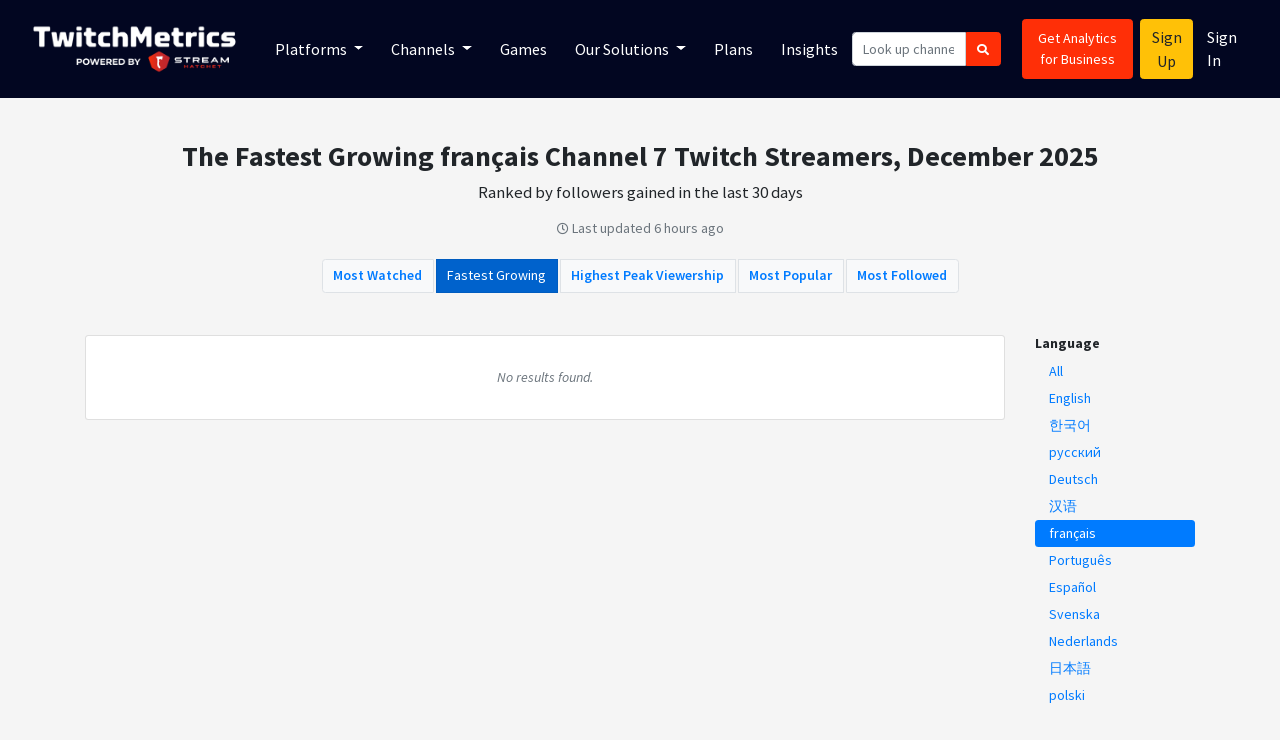

--- FILE ---
content_type: text/css
request_url: https://www.twitchmetrics.net/assets/application-fa34fcb6dcc7bcd25323c32500ec3e42bd8292c1682a8d88a650728e28108e14.css
body_size: 62374
content:
@charset "UTF-8";
/*!
 * Bootstrap v4.6.0 (https://getbootstrap.com/)
 * Copyright 2011-2021 The Bootstrap Authors
 * Copyright 2011-2021 Twitter, Inc.
 * Licensed under MIT (https://github.com/twbs/bootstrap/blob/main/LICENSE)
 */
/* line 1, vendor/bundle/ruby/3.2.0/gems/bootstrap-4.6.0/assets/stylesheets/bootstrap/_root.scss */
:root {
  --blue: #007bff;
  --indigo: #6610f2;
  --purple: #6f42c1;
  --pink: #e83e8c;
  --red: #dc3545;
  --orange: #fd7e14;
  --yellow: #ffc107;
  --green: #28a745;
  --teal: #20c997;
  --cyan: #17a2b8;
  --white: #fff;
  --gray: #6c757d;
  --gray-dark: #343a40;
  --primary: #007bff;
  --secondary: #6c757d;
  --success: #28a745;
  --info: #17a2b8;
  --warning: #ffc107;
  --danger: #dc3545;
  --light: #f8f9fa;
  --dark: #020621;
  --breakpoint-xs: 0;
  --breakpoint-sm: 576px;
  --breakpoint-md: 768px;
  --breakpoint-lg: 992px;
  --breakpoint-xl: 1200px;
  --font-family-sans-serif: -apple-system, BlinkMacSystemFont, "Segoe UI", Roboto, "Helvetica Neue", Arial, "Noto Sans", "Liberation Sans", sans-serif, "Apple Color Emoji", "Segoe UI Emoji", "Segoe UI Symbol", "Noto Color Emoji";
  --font-family-monospace: "Source Code Pro", sans-serif;
}

/* line 19, vendor/bundle/ruby/3.2.0/gems/bootstrap-4.6.0/assets/stylesheets/bootstrap/_reboot.scss */
*,
*::before,
*::after {
  box-sizing: border-box;
}

/* line 25, vendor/bundle/ruby/3.2.0/gems/bootstrap-4.6.0/assets/stylesheets/bootstrap/_reboot.scss */
html {
  font-family: sans-serif;
  line-height: 1.15;
  -webkit-text-size-adjust: 100%;
  -webkit-tap-highlight-color: rgba(0, 0, 0, 0);
}

/* line 35, vendor/bundle/ruby/3.2.0/gems/bootstrap-4.6.0/assets/stylesheets/bootstrap/_reboot.scss */
article, aside, figcaption, figure, footer, header, hgroup, main, nav, section {
  display: block;
}

/* line 46, vendor/bundle/ruby/3.2.0/gems/bootstrap-4.6.0/assets/stylesheets/bootstrap/_reboot.scss */
body {
  margin: 0;
  font-family: "Source Sans Pro", sans-serif;
  font-size: 1rem;
  font-weight: 400;
  line-height: 1.45;
  color: #212529;
  text-align: left;
  background-color: #f5f5f5;
}

/* line 66, vendor/bundle/ruby/3.2.0/gems/bootstrap-4.6.0/assets/stylesheets/bootstrap/_reboot.scss */
[tabindex="-1"]:focus:not(:focus-visible) {
  outline: 0 !important;
}

/* line 76, vendor/bundle/ruby/3.2.0/gems/bootstrap-4.6.0/assets/stylesheets/bootstrap/_reboot.scss */
hr {
  box-sizing: content-box;
  height: 0;
  overflow: visible;
}

/* line 92, vendor/bundle/ruby/3.2.0/gems/bootstrap-4.6.0/assets/stylesheets/bootstrap/_reboot.scss */
h1, h2, h3, h4, h5, h6 {
  margin-top: 0;
  margin-bottom: 0.5rem;
}

/* line 101, vendor/bundle/ruby/3.2.0/gems/bootstrap-4.6.0/assets/stylesheets/bootstrap/_reboot.scss */
p {
  margin-top: 0;
  margin-bottom: 1rem;
}

/* line 114, vendor/bundle/ruby/3.2.0/gems/bootstrap-4.6.0/assets/stylesheets/bootstrap/_reboot.scss */
abbr[title],
abbr[data-original-title] {
  text-decoration: underline;
  -webkit-text-decoration: underline dotted;
          text-decoration: underline dotted;
  cursor: help;
  border-bottom: 0;
  -webkit-text-decoration-skip-ink: none;
          text-decoration-skip-ink: none;
}

/* line 123, vendor/bundle/ruby/3.2.0/gems/bootstrap-4.6.0/assets/stylesheets/bootstrap/_reboot.scss */
address {
  margin-bottom: 1rem;
  font-style: normal;
  line-height: inherit;
}

/* line 129, vendor/bundle/ruby/3.2.0/gems/bootstrap-4.6.0/assets/stylesheets/bootstrap/_reboot.scss */
ol,
ul,
dl {
  margin-top: 0;
  margin-bottom: 1rem;
}

/* line 136, vendor/bundle/ruby/3.2.0/gems/bootstrap-4.6.0/assets/stylesheets/bootstrap/_reboot.scss */
ol ol,
ul ul,
ol ul,
ul ol {
  margin-bottom: 0;
}

/* line 143, vendor/bundle/ruby/3.2.0/gems/bootstrap-4.6.0/assets/stylesheets/bootstrap/_reboot.scss */
dt {
  font-weight: 700;
}

/* line 147, vendor/bundle/ruby/3.2.0/gems/bootstrap-4.6.0/assets/stylesheets/bootstrap/_reboot.scss */
dd {
  margin-bottom: .5rem;
  margin-left: 0;
}

/* line 152, vendor/bundle/ruby/3.2.0/gems/bootstrap-4.6.0/assets/stylesheets/bootstrap/_reboot.scss */
blockquote {
  margin: 0 0 1rem;
}

/* line 156, vendor/bundle/ruby/3.2.0/gems/bootstrap-4.6.0/assets/stylesheets/bootstrap/_reboot.scss */
b,
strong {
  font-weight: bolder;
}

/* line 161, vendor/bundle/ruby/3.2.0/gems/bootstrap-4.6.0/assets/stylesheets/bootstrap/_reboot.scss */
small {
  font-size: 80%;
}

/* line 170, vendor/bundle/ruby/3.2.0/gems/bootstrap-4.6.0/assets/stylesheets/bootstrap/_reboot.scss */
sub,
sup {
  position: relative;
  font-size: 75%;
  line-height: 0;
  vertical-align: baseline;
}

/* line 178, vendor/bundle/ruby/3.2.0/gems/bootstrap-4.6.0/assets/stylesheets/bootstrap/_reboot.scss */
sub {
  bottom: -.25em;
}

/* line 179, vendor/bundle/ruby/3.2.0/gems/bootstrap-4.6.0/assets/stylesheets/bootstrap/_reboot.scss */
sup {
  top: -.5em;
}

/* line 186, vendor/bundle/ruby/3.2.0/gems/bootstrap-4.6.0/assets/stylesheets/bootstrap/_reboot.scss */
a {
  color: #007bff;
  text-decoration: none;
  background-color: transparent;
}

/* line 13, vendor/bundle/ruby/3.2.0/gems/bootstrap-4.6.0/assets/stylesheets/bootstrap/mixins/_hover.scss */
a:hover {
  color: #0056b3;
  text-decoration: underline;
}

/* line 202, vendor/bundle/ruby/3.2.0/gems/bootstrap-4.6.0/assets/stylesheets/bootstrap/_reboot.scss */
a:not([href]):not([class]) {
  color: inherit;
  text-decoration: none;
}

/* line 13, vendor/bundle/ruby/3.2.0/gems/bootstrap-4.6.0/assets/stylesheets/bootstrap/mixins/_hover.scss */
a:not([href]):not([class]):hover {
  color: inherit;
  text-decoration: none;
}

/* line 217, vendor/bundle/ruby/3.2.0/gems/bootstrap-4.6.0/assets/stylesheets/bootstrap/_reboot.scss */
pre,
code,
kbd,
samp {
  font-family: "Source Code Pro", sans-serif;
  font-size: 1em;
}

/* line 225, vendor/bundle/ruby/3.2.0/gems/bootstrap-4.6.0/assets/stylesheets/bootstrap/_reboot.scss */
pre {
  margin-top: 0;
  margin-bottom: 1rem;
  overflow: auto;
  -ms-overflow-style: scrollbar;
}

/* line 242, vendor/bundle/ruby/3.2.0/gems/bootstrap-4.6.0/assets/stylesheets/bootstrap/_reboot.scss */
figure {
  margin: 0 0 1rem;
}

/* line 252, vendor/bundle/ruby/3.2.0/gems/bootstrap-4.6.0/assets/stylesheets/bootstrap/_reboot.scss */
img {
  vertical-align: middle;
  border-style: none;
}

/* line 257, vendor/bundle/ruby/3.2.0/gems/bootstrap-4.6.0/assets/stylesheets/bootstrap/_reboot.scss */
svg {
  overflow: hidden;
  vertical-align: middle;
}

/* line 269, vendor/bundle/ruby/3.2.0/gems/bootstrap-4.6.0/assets/stylesheets/bootstrap/_reboot.scss */
table {
  border-collapse: collapse;
}

/* line 273, vendor/bundle/ruby/3.2.0/gems/bootstrap-4.6.0/assets/stylesheets/bootstrap/_reboot.scss */
caption {
  padding-top: 0.75rem;
  padding-bottom: 0.75rem;
  color: #6c757d;
  text-align: left;
  caption-side: bottom;
}

/* line 285, vendor/bundle/ruby/3.2.0/gems/bootstrap-4.6.0/assets/stylesheets/bootstrap/_reboot.scss */
th {
  text-align: inherit;
  text-align: -webkit-match-parent;
}

/* line 296, vendor/bundle/ruby/3.2.0/gems/bootstrap-4.6.0/assets/stylesheets/bootstrap/_reboot.scss */
label {
  display: inline-block;
  margin-bottom: 0.5rem;
}

/* line 305, vendor/bundle/ruby/3.2.0/gems/bootstrap-4.6.0/assets/stylesheets/bootstrap/_reboot.scss */
button {
  border-radius: 0;
}

/* line 315, vendor/bundle/ruby/3.2.0/gems/bootstrap-4.6.0/assets/stylesheets/bootstrap/_reboot.scss */
button:focus:not(:focus-visible) {
  outline: 0;
}

/* line 319, vendor/bundle/ruby/3.2.0/gems/bootstrap-4.6.0/assets/stylesheets/bootstrap/_reboot.scss */
input,
button,
select,
optgroup,
textarea {
  margin: 0;
  font-family: inherit;
  font-size: inherit;
  line-height: inherit;
}

/* line 330, vendor/bundle/ruby/3.2.0/gems/bootstrap-4.6.0/assets/stylesheets/bootstrap/_reboot.scss */
button,
input {
  overflow: visible;
}

/* line 335, vendor/bundle/ruby/3.2.0/gems/bootstrap-4.6.0/assets/stylesheets/bootstrap/_reboot.scss */
button,
select {
  text-transform: none;
}

/* line 343, vendor/bundle/ruby/3.2.0/gems/bootstrap-4.6.0/assets/stylesheets/bootstrap/_reboot.scss */
[role="button"] {
  cursor: pointer;
}

/* line 350, vendor/bundle/ruby/3.2.0/gems/bootstrap-4.6.0/assets/stylesheets/bootstrap/_reboot.scss */
select {
  word-wrap: normal;
}

/* line 358, vendor/bundle/ruby/3.2.0/gems/bootstrap-4.6.0/assets/stylesheets/bootstrap/_reboot.scss */
button,
[type="button"],
[type="reset"],
[type="submit"] {
  -webkit-appearance: button;
}

/* line 371, vendor/bundle/ruby/3.2.0/gems/bootstrap-4.6.0/assets/stylesheets/bootstrap/_reboot.scss */
button:not(:disabled),
[type="button"]:not(:disabled),
[type="reset"]:not(:disabled),
[type="submit"]:not(:disabled) {
  cursor: pointer;
}

/* line 378, vendor/bundle/ruby/3.2.0/gems/bootstrap-4.6.0/assets/stylesheets/bootstrap/_reboot.scss */
button::-moz-focus-inner,
[type="button"]::-moz-focus-inner,
[type="reset"]::-moz-focus-inner,
[type="submit"]::-moz-focus-inner {
  padding: 0;
  border-style: none;
}

/* line 386, vendor/bundle/ruby/3.2.0/gems/bootstrap-4.6.0/assets/stylesheets/bootstrap/_reboot.scss */
input[type="radio"],
input[type="checkbox"] {
  box-sizing: border-box;
  padding: 0;
}

/* line 393, vendor/bundle/ruby/3.2.0/gems/bootstrap-4.6.0/assets/stylesheets/bootstrap/_reboot.scss */
textarea {
  overflow: auto;
  resize: vertical;
}

/* line 399, vendor/bundle/ruby/3.2.0/gems/bootstrap-4.6.0/assets/stylesheets/bootstrap/_reboot.scss */
fieldset {
  min-width: 0;
  padding: 0;
  margin: 0;
  border: 0;
}

/* line 414, vendor/bundle/ruby/3.2.0/gems/bootstrap-4.6.0/assets/stylesheets/bootstrap/_reboot.scss */
legend {
  display: block;
  width: 100%;
  max-width: 100%;
  padding: 0;
  margin-bottom: .5rem;
  font-size: 1.5rem;
  line-height: inherit;
  color: inherit;
  white-space: normal;
}

/* line 426, vendor/bundle/ruby/3.2.0/gems/bootstrap-4.6.0/assets/stylesheets/bootstrap/_reboot.scss */
progress {
  vertical-align: baseline;
}

/* line 431, vendor/bundle/ruby/3.2.0/gems/bootstrap-4.6.0/assets/stylesheets/bootstrap/_reboot.scss */
[type="number"]::-webkit-inner-spin-button,
[type="number"]::-webkit-outer-spin-button {
  height: auto;
}

/* line 436, vendor/bundle/ruby/3.2.0/gems/bootstrap-4.6.0/assets/stylesheets/bootstrap/_reboot.scss */
[type="search"] {
  outline-offset: -2px;
  -webkit-appearance: none;
}

/* line 449, vendor/bundle/ruby/3.2.0/gems/bootstrap-4.6.0/assets/stylesheets/bootstrap/_reboot.scss */
[type="search"]::-webkit-search-decoration {
  -webkit-appearance: none;
}

/* line 458, vendor/bundle/ruby/3.2.0/gems/bootstrap-4.6.0/assets/stylesheets/bootstrap/_reboot.scss */
::-webkit-file-upload-button {
  font: inherit;
  -webkit-appearance: button;
}

/* line 467, vendor/bundle/ruby/3.2.0/gems/bootstrap-4.6.0/assets/stylesheets/bootstrap/_reboot.scss */
output {
  display: inline-block;
}

/* line 471, vendor/bundle/ruby/3.2.0/gems/bootstrap-4.6.0/assets/stylesheets/bootstrap/_reboot.scss */
summary {
  display: list-item;
  cursor: pointer;
}

/* line 476, vendor/bundle/ruby/3.2.0/gems/bootstrap-4.6.0/assets/stylesheets/bootstrap/_reboot.scss */
template {
  display: none;
}

/* line 482, vendor/bundle/ruby/3.2.0/gems/bootstrap-4.6.0/assets/stylesheets/bootstrap/_reboot.scss */
[hidden] {
  display: none !important;
}

/* line 7, vendor/bundle/ruby/3.2.0/gems/bootstrap-4.6.0/assets/stylesheets/bootstrap/_type.scss */
h1, h2, h3, h4, h5, h6,
.h1, .h2, .h3, .h4, .h5, .h6 {
  margin-bottom: 0.5rem;
  font-weight: 700;
  line-height: 1.2;
}

/* line 16, vendor/bundle/ruby/3.2.0/gems/bootstrap-4.6.0/assets/stylesheets/bootstrap/_type.scss */
h1, .h1 {
  font-size: 2.5rem;
}

/* line 17, vendor/bundle/ruby/3.2.0/gems/bootstrap-4.6.0/assets/stylesheets/bootstrap/_type.scss */
h2, .h2 {
  font-size: 2rem;
}

/* line 18, vendor/bundle/ruby/3.2.0/gems/bootstrap-4.6.0/assets/stylesheets/bootstrap/_type.scss */
h3, .h3 {
  font-size: 1.75rem;
}

/* line 19, vendor/bundle/ruby/3.2.0/gems/bootstrap-4.6.0/assets/stylesheets/bootstrap/_type.scss */
h4, .h4 {
  font-size: 1.5rem;
}

/* line 20, vendor/bundle/ruby/3.2.0/gems/bootstrap-4.6.0/assets/stylesheets/bootstrap/_type.scss */
h5, .h5 {
  font-size: 1.25rem;
}

/* line 21, vendor/bundle/ruby/3.2.0/gems/bootstrap-4.6.0/assets/stylesheets/bootstrap/_type.scss */
h6, .h6 {
  font-size: 1rem;
}

/* line 23, vendor/bundle/ruby/3.2.0/gems/bootstrap-4.6.0/assets/stylesheets/bootstrap/_type.scss */
.lead {
  font-size: 1.25rem;
  font-weight: 300;
}

/* line 29, vendor/bundle/ruby/3.2.0/gems/bootstrap-4.6.0/assets/stylesheets/bootstrap/_type.scss */
.display-1 {
  font-size: 6rem;
  font-weight: 300;
  line-height: 1.2;
}

/* line 34, vendor/bundle/ruby/3.2.0/gems/bootstrap-4.6.0/assets/stylesheets/bootstrap/_type.scss */
.display-2 {
  font-size: 5.5rem;
  font-weight: 300;
  line-height: 1.2;
}

/* line 39, vendor/bundle/ruby/3.2.0/gems/bootstrap-4.6.0/assets/stylesheets/bootstrap/_type.scss */
.display-3 {
  font-size: 4.5rem;
  font-weight: 300;
  line-height: 1.2;
}

/* line 44, vendor/bundle/ruby/3.2.0/gems/bootstrap-4.6.0/assets/stylesheets/bootstrap/_type.scss */
.display-4 {
  font-size: 3.5rem;
  font-weight: 300;
  line-height: 1.2;
}

/* line 55, vendor/bundle/ruby/3.2.0/gems/bootstrap-4.6.0/assets/stylesheets/bootstrap/_type.scss */
hr {
  margin-top: 1rem;
  margin-bottom: 1rem;
  border: 0;
  border-top: 1px solid rgba(0, 0, 0, 0.1);
}

/* line 67, vendor/bundle/ruby/3.2.0/gems/bootstrap-4.6.0/assets/stylesheets/bootstrap/_type.scss */
small,
.small {
  font-size: 80%;
  font-weight: 400;
}

/* line 73, vendor/bundle/ruby/3.2.0/gems/bootstrap-4.6.0/assets/stylesheets/bootstrap/_type.scss */
mark,
.mark {
  padding: 0.2em;
  background-color: #fcf8e3;
}

/* line 84, vendor/bundle/ruby/3.2.0/gems/bootstrap-4.6.0/assets/stylesheets/bootstrap/_type.scss */
.list-unstyled {
  padding-left: 0;
  list-style: none;
}

/* line 89, vendor/bundle/ruby/3.2.0/gems/bootstrap-4.6.0/assets/stylesheets/bootstrap/_type.scss */
.list-inline {
  padding-left: 0;
  list-style: none;
}

/* line 92, vendor/bundle/ruby/3.2.0/gems/bootstrap-4.6.0/assets/stylesheets/bootstrap/_type.scss */
.list-inline-item {
  display: inline-block;
}

/* line 95, vendor/bundle/ruby/3.2.0/gems/bootstrap-4.6.0/assets/stylesheets/bootstrap/_type.scss */
.list-inline-item:not(:last-child) {
  margin-right: 0.5rem;
}

/* line 106, vendor/bundle/ruby/3.2.0/gems/bootstrap-4.6.0/assets/stylesheets/bootstrap/_type.scss */
.initialism {
  font-size: 90%;
  text-transform: uppercase;
}

/* line 112, vendor/bundle/ruby/3.2.0/gems/bootstrap-4.6.0/assets/stylesheets/bootstrap/_type.scss */
.blockquote {
  margin-bottom: 1rem;
  font-size: 1.25rem;
}

/* line 117, vendor/bundle/ruby/3.2.0/gems/bootstrap-4.6.0/assets/stylesheets/bootstrap/_type.scss */
.blockquote-footer {
  display: block;
  font-size: 80%;
  color: #6c757d;
}

/* line 122, vendor/bundle/ruby/3.2.0/gems/bootstrap-4.6.0/assets/stylesheets/bootstrap/_type.scss */
.blockquote-footer::before {
  content: "\2014\00A0";
}

/* line 8, vendor/bundle/ruby/3.2.0/gems/bootstrap-4.6.0/assets/stylesheets/bootstrap/_images.scss */
.img-fluid {
  max-width: 100%;
  height: auto;
}

/* line 14, vendor/bundle/ruby/3.2.0/gems/bootstrap-4.6.0/assets/stylesheets/bootstrap/_images.scss */
.img-thumbnail {
  padding: 0.25rem;
  background-color: #fff;
  border: 1px solid #dee2e6;
  border-radius: 0.25rem;
  max-width: 100%;
  height: auto;
}

/* line 29, vendor/bundle/ruby/3.2.0/gems/bootstrap-4.6.0/assets/stylesheets/bootstrap/_images.scss */
.figure {
  display: inline-block;
}

/* line 34, vendor/bundle/ruby/3.2.0/gems/bootstrap-4.6.0/assets/stylesheets/bootstrap/_images.scss */
.figure-img {
  margin-bottom: 0.5rem;
  line-height: 1;
}

/* line 39, vendor/bundle/ruby/3.2.0/gems/bootstrap-4.6.0/assets/stylesheets/bootstrap/_images.scss */
.figure-caption {
  font-size: 90%;
  color: #6c757d;
}

/* line 2, vendor/bundle/ruby/3.2.0/gems/bootstrap-4.6.0/assets/stylesheets/bootstrap/_code.scss */
code {
  font-size: 87.5%;
  color: #e83e8c;
  word-wrap: break-word;
}

/* line 8, vendor/bundle/ruby/3.2.0/gems/bootstrap-4.6.0/assets/stylesheets/bootstrap/_code.scss */
a > code {
  color: inherit;
}

/* line 14, vendor/bundle/ruby/3.2.0/gems/bootstrap-4.6.0/assets/stylesheets/bootstrap/_code.scss */
kbd {
  padding: 0.2rem 0.4rem;
  font-size: 87.5%;
  color: #fff;
  background-color: #212529;
  border-radius: 0.2rem;
}

/* line 22, vendor/bundle/ruby/3.2.0/gems/bootstrap-4.6.0/assets/stylesheets/bootstrap/_code.scss */
kbd kbd {
  padding: 0;
  font-size: 100%;
  font-weight: 700;
}

/* line 31, vendor/bundle/ruby/3.2.0/gems/bootstrap-4.6.0/assets/stylesheets/bootstrap/_code.scss */
pre {
  display: block;
  font-size: 87.5%;
  color: #212529;
}

/* line 37, vendor/bundle/ruby/3.2.0/gems/bootstrap-4.6.0/assets/stylesheets/bootstrap/_code.scss */
pre code {
  font-size: inherit;
  color: inherit;
  word-break: normal;
}

/* line 45, vendor/bundle/ruby/3.2.0/gems/bootstrap-4.6.0/assets/stylesheets/bootstrap/_code.scss */
.pre-scrollable {
  max-height: 340px;
  overflow-y: scroll;
}

/* line 7, vendor/bundle/ruby/3.2.0/gems/bootstrap-4.6.0/assets/stylesheets/bootstrap/_grid.scss */
.container,
.container-fluid,
.container-xl,
.container-lg,
.container-md,
.container-sm {
  width: 100%;
  padding-right: 15px;
  padding-left: 15px;
  margin-right: auto;
  margin-left: auto;
}

@media (min-width: 576px) {
  /* line 20, vendor/bundle/ruby/3.2.0/gems/bootstrap-4.6.0/assets/stylesheets/bootstrap/_grid.scss */
  .container-sm, .container {
    max-width: 540px;
  }
}

@media (min-width: 768px) {
  /* line 20, vendor/bundle/ruby/3.2.0/gems/bootstrap-4.6.0/assets/stylesheets/bootstrap/_grid.scss */
  .container-md, .container-sm, .container {
    max-width: 720px;
  }
}

@media (min-width: 992px) {
  /* line 20, vendor/bundle/ruby/3.2.0/gems/bootstrap-4.6.0/assets/stylesheets/bootstrap/_grid.scss */
  .container-lg, .container-md, .container-sm, .container {
    max-width: 960px;
  }
}

@media (min-width: 1200px) {
  /* line 20, vendor/bundle/ruby/3.2.0/gems/bootstrap-4.6.0/assets/stylesheets/bootstrap/_grid.scss */
  .container-xl, .container-lg, .container-md, .container-sm, .container {
    max-width: 1140px;
  }
}

/* line 49, vendor/bundle/ruby/3.2.0/gems/bootstrap-4.6.0/assets/stylesheets/bootstrap/_grid.scss */
.row {
  display: flex;
  flex-wrap: wrap;
  margin-right: -15px;
  margin-left: -15px;
}

/* line 55, vendor/bundle/ruby/3.2.0/gems/bootstrap-4.6.0/assets/stylesheets/bootstrap/_grid.scss */
.no-gutters {
  margin-right: 0;
  margin-left: 0;
}

/* line 59, vendor/bundle/ruby/3.2.0/gems/bootstrap-4.6.0/assets/stylesheets/bootstrap/_grid.scss */
.no-gutters > .col,
.no-gutters > [class*="col-"] {
  padding-right: 0;
  padding-left: 0;
}

/* line 8, vendor/bundle/ruby/3.2.0/gems/bootstrap-4.6.0/assets/stylesheets/bootstrap/mixins/_grid-framework.scss */
.col-xl,
.col-xl-auto, .col-xl-12, .col-xl-11, .col-xl-10, .col-xl-9, .col-xl-8, .col-xl-7, .col-xl-6, .col-xl-5, .col-xl-4, .col-xl-3, .col-xl-2, .col-xl-1, .col-lg,
.col-lg-auto, .col-lg-12, .col-lg-11, .col-lg-10, .col-lg-9, .col-lg-8, .col-lg-7, .col-lg-6, .col-lg-5, .col-lg-4, .col-lg-3, .col-lg-2, .col-lg-1, .col-md,
.col-md-auto, .col-md-12, .col-md-11, .col-md-10, .col-md-9, .col-md-8, .col-md-7, .col-md-6, .col-md-5, .col-md-4, .col-md-3, .col-md-2, .col-md-1, .col-sm,
.col-sm-auto, .col-sm-12, .col-sm-11, .col-sm-10, .col-sm-9, .col-sm-8, .col-sm-7, .col-sm-6, .col-sm-5, .col-sm-4, .col-sm-3, .col-sm-2, .col-sm-1, .col,
.col-auto, .col-12, .col-11, .col-10, .col-9, .col-8, .col-7, .col-6, .col-5, .col-4, .col-3, .col-2, .col-1 {
  position: relative;
  width: 100%;
  padding-right: 15px;
  padding-left: 15px;
}

/* line 33, vendor/bundle/ruby/3.2.0/gems/bootstrap-4.6.0/assets/stylesheets/bootstrap/mixins/_grid-framework.scss */
.col {
  flex-basis: 0;
  flex-grow: 1;
  max-width: 100%;
}

/* line 65, vendor/bundle/ruby/3.2.0/gems/bootstrap-4.6.0/assets/stylesheets/bootstrap/mixins/_grid.scss */
.row-cols-1 > * {
  flex: 0 0 100%;
  max-width: 100%;
}

/* line 65, vendor/bundle/ruby/3.2.0/gems/bootstrap-4.6.0/assets/stylesheets/bootstrap/mixins/_grid.scss */
.row-cols-2 > * {
  flex: 0 0 50%;
  max-width: 50%;
}

/* line 65, vendor/bundle/ruby/3.2.0/gems/bootstrap-4.6.0/assets/stylesheets/bootstrap/mixins/_grid.scss */
.row-cols-3 > * {
  flex: 0 0 33.3333333333%;
  max-width: 33.3333333333%;
}

/* line 65, vendor/bundle/ruby/3.2.0/gems/bootstrap-4.6.0/assets/stylesheets/bootstrap/mixins/_grid.scss */
.row-cols-4 > * {
  flex: 0 0 25%;
  max-width: 25%;
}

/* line 65, vendor/bundle/ruby/3.2.0/gems/bootstrap-4.6.0/assets/stylesheets/bootstrap/mixins/_grid.scss */
.row-cols-5 > * {
  flex: 0 0 20%;
  max-width: 20%;
}

/* line 65, vendor/bundle/ruby/3.2.0/gems/bootstrap-4.6.0/assets/stylesheets/bootstrap/mixins/_grid.scss */
.row-cols-6 > * {
  flex: 0 0 16.6666666667%;
  max-width: 16.6666666667%;
}

/* line 47, vendor/bundle/ruby/3.2.0/gems/bootstrap-4.6.0/assets/stylesheets/bootstrap/mixins/_grid-framework.scss */
.col-auto {
  flex: 0 0 auto;
  width: auto;
  max-width: 100%;
}

/* line 53, vendor/bundle/ruby/3.2.0/gems/bootstrap-4.6.0/assets/stylesheets/bootstrap/mixins/_grid-framework.scss */
.col-1 {
  flex: 0 0 8.3333333333%;
  max-width: 8.3333333333%;
}

/* line 53, vendor/bundle/ruby/3.2.0/gems/bootstrap-4.6.0/assets/stylesheets/bootstrap/mixins/_grid-framework.scss */
.col-2 {
  flex: 0 0 16.6666666667%;
  max-width: 16.6666666667%;
}

/* line 53, vendor/bundle/ruby/3.2.0/gems/bootstrap-4.6.0/assets/stylesheets/bootstrap/mixins/_grid-framework.scss */
.col-3 {
  flex: 0 0 25%;
  max-width: 25%;
}

/* line 53, vendor/bundle/ruby/3.2.0/gems/bootstrap-4.6.0/assets/stylesheets/bootstrap/mixins/_grid-framework.scss */
.col-4 {
  flex: 0 0 33.3333333333%;
  max-width: 33.3333333333%;
}

/* line 53, vendor/bundle/ruby/3.2.0/gems/bootstrap-4.6.0/assets/stylesheets/bootstrap/mixins/_grid-framework.scss */
.col-5 {
  flex: 0 0 41.6666666667%;
  max-width: 41.6666666667%;
}

/* line 53, vendor/bundle/ruby/3.2.0/gems/bootstrap-4.6.0/assets/stylesheets/bootstrap/mixins/_grid-framework.scss */
.col-6 {
  flex: 0 0 50%;
  max-width: 50%;
}

/* line 53, vendor/bundle/ruby/3.2.0/gems/bootstrap-4.6.0/assets/stylesheets/bootstrap/mixins/_grid-framework.scss */
.col-7 {
  flex: 0 0 58.3333333333%;
  max-width: 58.3333333333%;
}

/* line 53, vendor/bundle/ruby/3.2.0/gems/bootstrap-4.6.0/assets/stylesheets/bootstrap/mixins/_grid-framework.scss */
.col-8 {
  flex: 0 0 66.6666666667%;
  max-width: 66.6666666667%;
}

/* line 53, vendor/bundle/ruby/3.2.0/gems/bootstrap-4.6.0/assets/stylesheets/bootstrap/mixins/_grid-framework.scss */
.col-9 {
  flex: 0 0 75%;
  max-width: 75%;
}

/* line 53, vendor/bundle/ruby/3.2.0/gems/bootstrap-4.6.0/assets/stylesheets/bootstrap/mixins/_grid-framework.scss */
.col-10 {
  flex: 0 0 83.3333333333%;
  max-width: 83.3333333333%;
}

/* line 53, vendor/bundle/ruby/3.2.0/gems/bootstrap-4.6.0/assets/stylesheets/bootstrap/mixins/_grid-framework.scss */
.col-11 {
  flex: 0 0 91.6666666667%;
  max-width: 91.6666666667%;
}

/* line 53, vendor/bundle/ruby/3.2.0/gems/bootstrap-4.6.0/assets/stylesheets/bootstrap/mixins/_grid-framework.scss */
.col-12 {
  flex: 0 0 100%;
  max-width: 100%;
}

/* line 59, vendor/bundle/ruby/3.2.0/gems/bootstrap-4.6.0/assets/stylesheets/bootstrap/mixins/_grid-framework.scss */
.order-first {
  order: -1;
}

/* line 61, vendor/bundle/ruby/3.2.0/gems/bootstrap-4.6.0/assets/stylesheets/bootstrap/mixins/_grid-framework.scss */
.order-last {
  order: 13;
}

/* line 64, vendor/bundle/ruby/3.2.0/gems/bootstrap-4.6.0/assets/stylesheets/bootstrap/mixins/_grid-framework.scss */
.order-0 {
  order: 0;
}

/* line 64, vendor/bundle/ruby/3.2.0/gems/bootstrap-4.6.0/assets/stylesheets/bootstrap/mixins/_grid-framework.scss */
.order-1 {
  order: 1;
}

/* line 64, vendor/bundle/ruby/3.2.0/gems/bootstrap-4.6.0/assets/stylesheets/bootstrap/mixins/_grid-framework.scss */
.order-2 {
  order: 2;
}

/* line 64, vendor/bundle/ruby/3.2.0/gems/bootstrap-4.6.0/assets/stylesheets/bootstrap/mixins/_grid-framework.scss */
.order-3 {
  order: 3;
}

/* line 64, vendor/bundle/ruby/3.2.0/gems/bootstrap-4.6.0/assets/stylesheets/bootstrap/mixins/_grid-framework.scss */
.order-4 {
  order: 4;
}

/* line 64, vendor/bundle/ruby/3.2.0/gems/bootstrap-4.6.0/assets/stylesheets/bootstrap/mixins/_grid-framework.scss */
.order-5 {
  order: 5;
}

/* line 64, vendor/bundle/ruby/3.2.0/gems/bootstrap-4.6.0/assets/stylesheets/bootstrap/mixins/_grid-framework.scss */
.order-6 {
  order: 6;
}

/* line 64, vendor/bundle/ruby/3.2.0/gems/bootstrap-4.6.0/assets/stylesheets/bootstrap/mixins/_grid-framework.scss */
.order-7 {
  order: 7;
}

/* line 64, vendor/bundle/ruby/3.2.0/gems/bootstrap-4.6.0/assets/stylesheets/bootstrap/mixins/_grid-framework.scss */
.order-8 {
  order: 8;
}

/* line 64, vendor/bundle/ruby/3.2.0/gems/bootstrap-4.6.0/assets/stylesheets/bootstrap/mixins/_grid-framework.scss */
.order-9 {
  order: 9;
}

/* line 64, vendor/bundle/ruby/3.2.0/gems/bootstrap-4.6.0/assets/stylesheets/bootstrap/mixins/_grid-framework.scss */
.order-10 {
  order: 10;
}

/* line 64, vendor/bundle/ruby/3.2.0/gems/bootstrap-4.6.0/assets/stylesheets/bootstrap/mixins/_grid-framework.scss */
.order-11 {
  order: 11;
}

/* line 64, vendor/bundle/ruby/3.2.0/gems/bootstrap-4.6.0/assets/stylesheets/bootstrap/mixins/_grid-framework.scss */
.order-12 {
  order: 12;
}

/* line 71, vendor/bundle/ruby/3.2.0/gems/bootstrap-4.6.0/assets/stylesheets/bootstrap/mixins/_grid-framework.scss */
.offset-1 {
  margin-left: 8.3333333333%;
}

/* line 71, vendor/bundle/ruby/3.2.0/gems/bootstrap-4.6.0/assets/stylesheets/bootstrap/mixins/_grid-framework.scss */
.offset-2 {
  margin-left: 16.6666666667%;
}

/* line 71, vendor/bundle/ruby/3.2.0/gems/bootstrap-4.6.0/assets/stylesheets/bootstrap/mixins/_grid-framework.scss */
.offset-3 {
  margin-left: 25%;
}

/* line 71, vendor/bundle/ruby/3.2.0/gems/bootstrap-4.6.0/assets/stylesheets/bootstrap/mixins/_grid-framework.scss */
.offset-4 {
  margin-left: 33.3333333333%;
}

/* line 71, vendor/bundle/ruby/3.2.0/gems/bootstrap-4.6.0/assets/stylesheets/bootstrap/mixins/_grid-framework.scss */
.offset-5 {
  margin-left: 41.6666666667%;
}

/* line 71, vendor/bundle/ruby/3.2.0/gems/bootstrap-4.6.0/assets/stylesheets/bootstrap/mixins/_grid-framework.scss */
.offset-6 {
  margin-left: 50%;
}

/* line 71, vendor/bundle/ruby/3.2.0/gems/bootstrap-4.6.0/assets/stylesheets/bootstrap/mixins/_grid-framework.scss */
.offset-7 {
  margin-left: 58.3333333333%;
}

/* line 71, vendor/bundle/ruby/3.2.0/gems/bootstrap-4.6.0/assets/stylesheets/bootstrap/mixins/_grid-framework.scss */
.offset-8 {
  margin-left: 66.6666666667%;
}

/* line 71, vendor/bundle/ruby/3.2.0/gems/bootstrap-4.6.0/assets/stylesheets/bootstrap/mixins/_grid-framework.scss */
.offset-9 {
  margin-left: 75%;
}

/* line 71, vendor/bundle/ruby/3.2.0/gems/bootstrap-4.6.0/assets/stylesheets/bootstrap/mixins/_grid-framework.scss */
.offset-10 {
  margin-left: 83.3333333333%;
}

/* line 71, vendor/bundle/ruby/3.2.0/gems/bootstrap-4.6.0/assets/stylesheets/bootstrap/mixins/_grid-framework.scss */
.offset-11 {
  margin-left: 91.6666666667%;
}

@media (min-width: 576px) {
  /* line 33, vendor/bundle/ruby/3.2.0/gems/bootstrap-4.6.0/assets/stylesheets/bootstrap/mixins/_grid-framework.scss */
  .col-sm {
    flex-basis: 0;
    flex-grow: 1;
    max-width: 100%;
  }
  /* line 65, vendor/bundle/ruby/3.2.0/gems/bootstrap-4.6.0/assets/stylesheets/bootstrap/mixins/_grid.scss */
  .row-cols-sm-1 > * {
    flex: 0 0 100%;
    max-width: 100%;
  }
  /* line 65, vendor/bundle/ruby/3.2.0/gems/bootstrap-4.6.0/assets/stylesheets/bootstrap/mixins/_grid.scss */
  .row-cols-sm-2 > * {
    flex: 0 0 50%;
    max-width: 50%;
  }
  /* line 65, vendor/bundle/ruby/3.2.0/gems/bootstrap-4.6.0/assets/stylesheets/bootstrap/mixins/_grid.scss */
  .row-cols-sm-3 > * {
    flex: 0 0 33.3333333333%;
    max-width: 33.3333333333%;
  }
  /* line 65, vendor/bundle/ruby/3.2.0/gems/bootstrap-4.6.0/assets/stylesheets/bootstrap/mixins/_grid.scss */
  .row-cols-sm-4 > * {
    flex: 0 0 25%;
    max-width: 25%;
  }
  /* line 65, vendor/bundle/ruby/3.2.0/gems/bootstrap-4.6.0/assets/stylesheets/bootstrap/mixins/_grid.scss */
  .row-cols-sm-5 > * {
    flex: 0 0 20%;
    max-width: 20%;
  }
  /* line 65, vendor/bundle/ruby/3.2.0/gems/bootstrap-4.6.0/assets/stylesheets/bootstrap/mixins/_grid.scss */
  .row-cols-sm-6 > * {
    flex: 0 0 16.6666666667%;
    max-width: 16.6666666667%;
  }
  /* line 47, vendor/bundle/ruby/3.2.0/gems/bootstrap-4.6.0/assets/stylesheets/bootstrap/mixins/_grid-framework.scss */
  .col-sm-auto {
    flex: 0 0 auto;
    width: auto;
    max-width: 100%;
  }
  /* line 53, vendor/bundle/ruby/3.2.0/gems/bootstrap-4.6.0/assets/stylesheets/bootstrap/mixins/_grid-framework.scss */
  .col-sm-1 {
    flex: 0 0 8.3333333333%;
    max-width: 8.3333333333%;
  }
  /* line 53, vendor/bundle/ruby/3.2.0/gems/bootstrap-4.6.0/assets/stylesheets/bootstrap/mixins/_grid-framework.scss */
  .col-sm-2 {
    flex: 0 0 16.6666666667%;
    max-width: 16.6666666667%;
  }
  /* line 53, vendor/bundle/ruby/3.2.0/gems/bootstrap-4.6.0/assets/stylesheets/bootstrap/mixins/_grid-framework.scss */
  .col-sm-3 {
    flex: 0 0 25%;
    max-width: 25%;
  }
  /* line 53, vendor/bundle/ruby/3.2.0/gems/bootstrap-4.6.0/assets/stylesheets/bootstrap/mixins/_grid-framework.scss */
  .col-sm-4 {
    flex: 0 0 33.3333333333%;
    max-width: 33.3333333333%;
  }
  /* line 53, vendor/bundle/ruby/3.2.0/gems/bootstrap-4.6.0/assets/stylesheets/bootstrap/mixins/_grid-framework.scss */
  .col-sm-5 {
    flex: 0 0 41.6666666667%;
    max-width: 41.6666666667%;
  }
  /* line 53, vendor/bundle/ruby/3.2.0/gems/bootstrap-4.6.0/assets/stylesheets/bootstrap/mixins/_grid-framework.scss */
  .col-sm-6 {
    flex: 0 0 50%;
    max-width: 50%;
  }
  /* line 53, vendor/bundle/ruby/3.2.0/gems/bootstrap-4.6.0/assets/stylesheets/bootstrap/mixins/_grid-framework.scss */
  .col-sm-7 {
    flex: 0 0 58.3333333333%;
    max-width: 58.3333333333%;
  }
  /* line 53, vendor/bundle/ruby/3.2.0/gems/bootstrap-4.6.0/assets/stylesheets/bootstrap/mixins/_grid-framework.scss */
  .col-sm-8 {
    flex: 0 0 66.6666666667%;
    max-width: 66.6666666667%;
  }
  /* line 53, vendor/bundle/ruby/3.2.0/gems/bootstrap-4.6.0/assets/stylesheets/bootstrap/mixins/_grid-framework.scss */
  .col-sm-9 {
    flex: 0 0 75%;
    max-width: 75%;
  }
  /* line 53, vendor/bundle/ruby/3.2.0/gems/bootstrap-4.6.0/assets/stylesheets/bootstrap/mixins/_grid-framework.scss */
  .col-sm-10 {
    flex: 0 0 83.3333333333%;
    max-width: 83.3333333333%;
  }
  /* line 53, vendor/bundle/ruby/3.2.0/gems/bootstrap-4.6.0/assets/stylesheets/bootstrap/mixins/_grid-framework.scss */
  .col-sm-11 {
    flex: 0 0 91.6666666667%;
    max-width: 91.6666666667%;
  }
  /* line 53, vendor/bundle/ruby/3.2.0/gems/bootstrap-4.6.0/assets/stylesheets/bootstrap/mixins/_grid-framework.scss */
  .col-sm-12 {
    flex: 0 0 100%;
    max-width: 100%;
  }
  /* line 59, vendor/bundle/ruby/3.2.0/gems/bootstrap-4.6.0/assets/stylesheets/bootstrap/mixins/_grid-framework.scss */
  .order-sm-first {
    order: -1;
  }
  /* line 61, vendor/bundle/ruby/3.2.0/gems/bootstrap-4.6.0/assets/stylesheets/bootstrap/mixins/_grid-framework.scss */
  .order-sm-last {
    order: 13;
  }
  /* line 64, vendor/bundle/ruby/3.2.0/gems/bootstrap-4.6.0/assets/stylesheets/bootstrap/mixins/_grid-framework.scss */
  .order-sm-0 {
    order: 0;
  }
  /* line 64, vendor/bundle/ruby/3.2.0/gems/bootstrap-4.6.0/assets/stylesheets/bootstrap/mixins/_grid-framework.scss */
  .order-sm-1 {
    order: 1;
  }
  /* line 64, vendor/bundle/ruby/3.2.0/gems/bootstrap-4.6.0/assets/stylesheets/bootstrap/mixins/_grid-framework.scss */
  .order-sm-2 {
    order: 2;
  }
  /* line 64, vendor/bundle/ruby/3.2.0/gems/bootstrap-4.6.0/assets/stylesheets/bootstrap/mixins/_grid-framework.scss */
  .order-sm-3 {
    order: 3;
  }
  /* line 64, vendor/bundle/ruby/3.2.0/gems/bootstrap-4.6.0/assets/stylesheets/bootstrap/mixins/_grid-framework.scss */
  .order-sm-4 {
    order: 4;
  }
  /* line 64, vendor/bundle/ruby/3.2.0/gems/bootstrap-4.6.0/assets/stylesheets/bootstrap/mixins/_grid-framework.scss */
  .order-sm-5 {
    order: 5;
  }
  /* line 64, vendor/bundle/ruby/3.2.0/gems/bootstrap-4.6.0/assets/stylesheets/bootstrap/mixins/_grid-framework.scss */
  .order-sm-6 {
    order: 6;
  }
  /* line 64, vendor/bundle/ruby/3.2.0/gems/bootstrap-4.6.0/assets/stylesheets/bootstrap/mixins/_grid-framework.scss */
  .order-sm-7 {
    order: 7;
  }
  /* line 64, vendor/bundle/ruby/3.2.0/gems/bootstrap-4.6.0/assets/stylesheets/bootstrap/mixins/_grid-framework.scss */
  .order-sm-8 {
    order: 8;
  }
  /* line 64, vendor/bundle/ruby/3.2.0/gems/bootstrap-4.6.0/assets/stylesheets/bootstrap/mixins/_grid-framework.scss */
  .order-sm-9 {
    order: 9;
  }
  /* line 64, vendor/bundle/ruby/3.2.0/gems/bootstrap-4.6.0/assets/stylesheets/bootstrap/mixins/_grid-framework.scss */
  .order-sm-10 {
    order: 10;
  }
  /* line 64, vendor/bundle/ruby/3.2.0/gems/bootstrap-4.6.0/assets/stylesheets/bootstrap/mixins/_grid-framework.scss */
  .order-sm-11 {
    order: 11;
  }
  /* line 64, vendor/bundle/ruby/3.2.0/gems/bootstrap-4.6.0/assets/stylesheets/bootstrap/mixins/_grid-framework.scss */
  .order-sm-12 {
    order: 12;
  }
  /* line 71, vendor/bundle/ruby/3.2.0/gems/bootstrap-4.6.0/assets/stylesheets/bootstrap/mixins/_grid-framework.scss */
  .offset-sm-0 {
    margin-left: 0;
  }
  /* line 71, vendor/bundle/ruby/3.2.0/gems/bootstrap-4.6.0/assets/stylesheets/bootstrap/mixins/_grid-framework.scss */
  .offset-sm-1 {
    margin-left: 8.3333333333%;
  }
  /* line 71, vendor/bundle/ruby/3.2.0/gems/bootstrap-4.6.0/assets/stylesheets/bootstrap/mixins/_grid-framework.scss */
  .offset-sm-2 {
    margin-left: 16.6666666667%;
  }
  /* line 71, vendor/bundle/ruby/3.2.0/gems/bootstrap-4.6.0/assets/stylesheets/bootstrap/mixins/_grid-framework.scss */
  .offset-sm-3 {
    margin-left: 25%;
  }
  /* line 71, vendor/bundle/ruby/3.2.0/gems/bootstrap-4.6.0/assets/stylesheets/bootstrap/mixins/_grid-framework.scss */
  .offset-sm-4 {
    margin-left: 33.3333333333%;
  }
  /* line 71, vendor/bundle/ruby/3.2.0/gems/bootstrap-4.6.0/assets/stylesheets/bootstrap/mixins/_grid-framework.scss */
  .offset-sm-5 {
    margin-left: 41.6666666667%;
  }
  /* line 71, vendor/bundle/ruby/3.2.0/gems/bootstrap-4.6.0/assets/stylesheets/bootstrap/mixins/_grid-framework.scss */
  .offset-sm-6 {
    margin-left: 50%;
  }
  /* line 71, vendor/bundle/ruby/3.2.0/gems/bootstrap-4.6.0/assets/stylesheets/bootstrap/mixins/_grid-framework.scss */
  .offset-sm-7 {
    margin-left: 58.3333333333%;
  }
  /* line 71, vendor/bundle/ruby/3.2.0/gems/bootstrap-4.6.0/assets/stylesheets/bootstrap/mixins/_grid-framework.scss */
  .offset-sm-8 {
    margin-left: 66.6666666667%;
  }
  /* line 71, vendor/bundle/ruby/3.2.0/gems/bootstrap-4.6.0/assets/stylesheets/bootstrap/mixins/_grid-framework.scss */
  .offset-sm-9 {
    margin-left: 75%;
  }
  /* line 71, vendor/bundle/ruby/3.2.0/gems/bootstrap-4.6.0/assets/stylesheets/bootstrap/mixins/_grid-framework.scss */
  .offset-sm-10 {
    margin-left: 83.3333333333%;
  }
  /* line 71, vendor/bundle/ruby/3.2.0/gems/bootstrap-4.6.0/assets/stylesheets/bootstrap/mixins/_grid-framework.scss */
  .offset-sm-11 {
    margin-left: 91.6666666667%;
  }
}

@media (min-width: 768px) {
  /* line 33, vendor/bundle/ruby/3.2.0/gems/bootstrap-4.6.0/assets/stylesheets/bootstrap/mixins/_grid-framework.scss */
  .col-md {
    flex-basis: 0;
    flex-grow: 1;
    max-width: 100%;
  }
  /* line 65, vendor/bundle/ruby/3.2.0/gems/bootstrap-4.6.0/assets/stylesheets/bootstrap/mixins/_grid.scss */
  .row-cols-md-1 > * {
    flex: 0 0 100%;
    max-width: 100%;
  }
  /* line 65, vendor/bundle/ruby/3.2.0/gems/bootstrap-4.6.0/assets/stylesheets/bootstrap/mixins/_grid.scss */
  .row-cols-md-2 > * {
    flex: 0 0 50%;
    max-width: 50%;
  }
  /* line 65, vendor/bundle/ruby/3.2.0/gems/bootstrap-4.6.0/assets/stylesheets/bootstrap/mixins/_grid.scss */
  .row-cols-md-3 > * {
    flex: 0 0 33.3333333333%;
    max-width: 33.3333333333%;
  }
  /* line 65, vendor/bundle/ruby/3.2.0/gems/bootstrap-4.6.0/assets/stylesheets/bootstrap/mixins/_grid.scss */
  .row-cols-md-4 > * {
    flex: 0 0 25%;
    max-width: 25%;
  }
  /* line 65, vendor/bundle/ruby/3.2.0/gems/bootstrap-4.6.0/assets/stylesheets/bootstrap/mixins/_grid.scss */
  .row-cols-md-5 > * {
    flex: 0 0 20%;
    max-width: 20%;
  }
  /* line 65, vendor/bundle/ruby/3.2.0/gems/bootstrap-4.6.0/assets/stylesheets/bootstrap/mixins/_grid.scss */
  .row-cols-md-6 > * {
    flex: 0 0 16.6666666667%;
    max-width: 16.6666666667%;
  }
  /* line 47, vendor/bundle/ruby/3.2.0/gems/bootstrap-4.6.0/assets/stylesheets/bootstrap/mixins/_grid-framework.scss */
  .col-md-auto {
    flex: 0 0 auto;
    width: auto;
    max-width: 100%;
  }
  /* line 53, vendor/bundle/ruby/3.2.0/gems/bootstrap-4.6.0/assets/stylesheets/bootstrap/mixins/_grid-framework.scss */
  .col-md-1 {
    flex: 0 0 8.3333333333%;
    max-width: 8.3333333333%;
  }
  /* line 53, vendor/bundle/ruby/3.2.0/gems/bootstrap-4.6.0/assets/stylesheets/bootstrap/mixins/_grid-framework.scss */
  .col-md-2 {
    flex: 0 0 16.6666666667%;
    max-width: 16.6666666667%;
  }
  /* line 53, vendor/bundle/ruby/3.2.0/gems/bootstrap-4.6.0/assets/stylesheets/bootstrap/mixins/_grid-framework.scss */
  .col-md-3 {
    flex: 0 0 25%;
    max-width: 25%;
  }
  /* line 53, vendor/bundle/ruby/3.2.0/gems/bootstrap-4.6.0/assets/stylesheets/bootstrap/mixins/_grid-framework.scss */
  .col-md-4 {
    flex: 0 0 33.3333333333%;
    max-width: 33.3333333333%;
  }
  /* line 53, vendor/bundle/ruby/3.2.0/gems/bootstrap-4.6.0/assets/stylesheets/bootstrap/mixins/_grid-framework.scss */
  .col-md-5 {
    flex: 0 0 41.6666666667%;
    max-width: 41.6666666667%;
  }
  /* line 53, vendor/bundle/ruby/3.2.0/gems/bootstrap-4.6.0/assets/stylesheets/bootstrap/mixins/_grid-framework.scss */
  .col-md-6 {
    flex: 0 0 50%;
    max-width: 50%;
  }
  /* line 53, vendor/bundle/ruby/3.2.0/gems/bootstrap-4.6.0/assets/stylesheets/bootstrap/mixins/_grid-framework.scss */
  .col-md-7 {
    flex: 0 0 58.3333333333%;
    max-width: 58.3333333333%;
  }
  /* line 53, vendor/bundle/ruby/3.2.0/gems/bootstrap-4.6.0/assets/stylesheets/bootstrap/mixins/_grid-framework.scss */
  .col-md-8 {
    flex: 0 0 66.6666666667%;
    max-width: 66.6666666667%;
  }
  /* line 53, vendor/bundle/ruby/3.2.0/gems/bootstrap-4.6.0/assets/stylesheets/bootstrap/mixins/_grid-framework.scss */
  .col-md-9 {
    flex: 0 0 75%;
    max-width: 75%;
  }
  /* line 53, vendor/bundle/ruby/3.2.0/gems/bootstrap-4.6.0/assets/stylesheets/bootstrap/mixins/_grid-framework.scss */
  .col-md-10 {
    flex: 0 0 83.3333333333%;
    max-width: 83.3333333333%;
  }
  /* line 53, vendor/bundle/ruby/3.2.0/gems/bootstrap-4.6.0/assets/stylesheets/bootstrap/mixins/_grid-framework.scss */
  .col-md-11 {
    flex: 0 0 91.6666666667%;
    max-width: 91.6666666667%;
  }
  /* line 53, vendor/bundle/ruby/3.2.0/gems/bootstrap-4.6.0/assets/stylesheets/bootstrap/mixins/_grid-framework.scss */
  .col-md-12 {
    flex: 0 0 100%;
    max-width: 100%;
  }
  /* line 59, vendor/bundle/ruby/3.2.0/gems/bootstrap-4.6.0/assets/stylesheets/bootstrap/mixins/_grid-framework.scss */
  .order-md-first {
    order: -1;
  }
  /* line 61, vendor/bundle/ruby/3.2.0/gems/bootstrap-4.6.0/assets/stylesheets/bootstrap/mixins/_grid-framework.scss */
  .order-md-last {
    order: 13;
  }
  /* line 64, vendor/bundle/ruby/3.2.0/gems/bootstrap-4.6.0/assets/stylesheets/bootstrap/mixins/_grid-framework.scss */
  .order-md-0 {
    order: 0;
  }
  /* line 64, vendor/bundle/ruby/3.2.0/gems/bootstrap-4.6.0/assets/stylesheets/bootstrap/mixins/_grid-framework.scss */
  .order-md-1 {
    order: 1;
  }
  /* line 64, vendor/bundle/ruby/3.2.0/gems/bootstrap-4.6.0/assets/stylesheets/bootstrap/mixins/_grid-framework.scss */
  .order-md-2 {
    order: 2;
  }
  /* line 64, vendor/bundle/ruby/3.2.0/gems/bootstrap-4.6.0/assets/stylesheets/bootstrap/mixins/_grid-framework.scss */
  .order-md-3 {
    order: 3;
  }
  /* line 64, vendor/bundle/ruby/3.2.0/gems/bootstrap-4.6.0/assets/stylesheets/bootstrap/mixins/_grid-framework.scss */
  .order-md-4 {
    order: 4;
  }
  /* line 64, vendor/bundle/ruby/3.2.0/gems/bootstrap-4.6.0/assets/stylesheets/bootstrap/mixins/_grid-framework.scss */
  .order-md-5 {
    order: 5;
  }
  /* line 64, vendor/bundle/ruby/3.2.0/gems/bootstrap-4.6.0/assets/stylesheets/bootstrap/mixins/_grid-framework.scss */
  .order-md-6 {
    order: 6;
  }
  /* line 64, vendor/bundle/ruby/3.2.0/gems/bootstrap-4.6.0/assets/stylesheets/bootstrap/mixins/_grid-framework.scss */
  .order-md-7 {
    order: 7;
  }
  /* line 64, vendor/bundle/ruby/3.2.0/gems/bootstrap-4.6.0/assets/stylesheets/bootstrap/mixins/_grid-framework.scss */
  .order-md-8 {
    order: 8;
  }
  /* line 64, vendor/bundle/ruby/3.2.0/gems/bootstrap-4.6.0/assets/stylesheets/bootstrap/mixins/_grid-framework.scss */
  .order-md-9 {
    order: 9;
  }
  /* line 64, vendor/bundle/ruby/3.2.0/gems/bootstrap-4.6.0/assets/stylesheets/bootstrap/mixins/_grid-framework.scss */
  .order-md-10 {
    order: 10;
  }
  /* line 64, vendor/bundle/ruby/3.2.0/gems/bootstrap-4.6.0/assets/stylesheets/bootstrap/mixins/_grid-framework.scss */
  .order-md-11 {
    order: 11;
  }
  /* line 64, vendor/bundle/ruby/3.2.0/gems/bootstrap-4.6.0/assets/stylesheets/bootstrap/mixins/_grid-framework.scss */
  .order-md-12 {
    order: 12;
  }
  /* line 71, vendor/bundle/ruby/3.2.0/gems/bootstrap-4.6.0/assets/stylesheets/bootstrap/mixins/_grid-framework.scss */
  .offset-md-0 {
    margin-left: 0;
  }
  /* line 71, vendor/bundle/ruby/3.2.0/gems/bootstrap-4.6.0/assets/stylesheets/bootstrap/mixins/_grid-framework.scss */
  .offset-md-1 {
    margin-left: 8.3333333333%;
  }
  /* line 71, vendor/bundle/ruby/3.2.0/gems/bootstrap-4.6.0/assets/stylesheets/bootstrap/mixins/_grid-framework.scss */
  .offset-md-2 {
    margin-left: 16.6666666667%;
  }
  /* line 71, vendor/bundle/ruby/3.2.0/gems/bootstrap-4.6.0/assets/stylesheets/bootstrap/mixins/_grid-framework.scss */
  .offset-md-3 {
    margin-left: 25%;
  }
  /* line 71, vendor/bundle/ruby/3.2.0/gems/bootstrap-4.6.0/assets/stylesheets/bootstrap/mixins/_grid-framework.scss */
  .offset-md-4 {
    margin-left: 33.3333333333%;
  }
  /* line 71, vendor/bundle/ruby/3.2.0/gems/bootstrap-4.6.0/assets/stylesheets/bootstrap/mixins/_grid-framework.scss */
  .offset-md-5 {
    margin-left: 41.6666666667%;
  }
  /* line 71, vendor/bundle/ruby/3.2.0/gems/bootstrap-4.6.0/assets/stylesheets/bootstrap/mixins/_grid-framework.scss */
  .offset-md-6 {
    margin-left: 50%;
  }
  /* line 71, vendor/bundle/ruby/3.2.0/gems/bootstrap-4.6.0/assets/stylesheets/bootstrap/mixins/_grid-framework.scss */
  .offset-md-7 {
    margin-left: 58.3333333333%;
  }
  /* line 71, vendor/bundle/ruby/3.2.0/gems/bootstrap-4.6.0/assets/stylesheets/bootstrap/mixins/_grid-framework.scss */
  .offset-md-8 {
    margin-left: 66.6666666667%;
  }
  /* line 71, vendor/bundle/ruby/3.2.0/gems/bootstrap-4.6.0/assets/stylesheets/bootstrap/mixins/_grid-framework.scss */
  .offset-md-9 {
    margin-left: 75%;
  }
  /* line 71, vendor/bundle/ruby/3.2.0/gems/bootstrap-4.6.0/assets/stylesheets/bootstrap/mixins/_grid-framework.scss */
  .offset-md-10 {
    margin-left: 83.3333333333%;
  }
  /* line 71, vendor/bundle/ruby/3.2.0/gems/bootstrap-4.6.0/assets/stylesheets/bootstrap/mixins/_grid-framework.scss */
  .offset-md-11 {
    margin-left: 91.6666666667%;
  }
}

@media (min-width: 992px) {
  /* line 33, vendor/bundle/ruby/3.2.0/gems/bootstrap-4.6.0/assets/stylesheets/bootstrap/mixins/_grid-framework.scss */
  .col-lg {
    flex-basis: 0;
    flex-grow: 1;
    max-width: 100%;
  }
  /* line 65, vendor/bundle/ruby/3.2.0/gems/bootstrap-4.6.0/assets/stylesheets/bootstrap/mixins/_grid.scss */
  .row-cols-lg-1 > * {
    flex: 0 0 100%;
    max-width: 100%;
  }
  /* line 65, vendor/bundle/ruby/3.2.0/gems/bootstrap-4.6.0/assets/stylesheets/bootstrap/mixins/_grid.scss */
  .row-cols-lg-2 > * {
    flex: 0 0 50%;
    max-width: 50%;
  }
  /* line 65, vendor/bundle/ruby/3.2.0/gems/bootstrap-4.6.0/assets/stylesheets/bootstrap/mixins/_grid.scss */
  .row-cols-lg-3 > * {
    flex: 0 0 33.3333333333%;
    max-width: 33.3333333333%;
  }
  /* line 65, vendor/bundle/ruby/3.2.0/gems/bootstrap-4.6.0/assets/stylesheets/bootstrap/mixins/_grid.scss */
  .row-cols-lg-4 > * {
    flex: 0 0 25%;
    max-width: 25%;
  }
  /* line 65, vendor/bundle/ruby/3.2.0/gems/bootstrap-4.6.0/assets/stylesheets/bootstrap/mixins/_grid.scss */
  .row-cols-lg-5 > * {
    flex: 0 0 20%;
    max-width: 20%;
  }
  /* line 65, vendor/bundle/ruby/3.2.0/gems/bootstrap-4.6.0/assets/stylesheets/bootstrap/mixins/_grid.scss */
  .row-cols-lg-6 > * {
    flex: 0 0 16.6666666667%;
    max-width: 16.6666666667%;
  }
  /* line 47, vendor/bundle/ruby/3.2.0/gems/bootstrap-4.6.0/assets/stylesheets/bootstrap/mixins/_grid-framework.scss */
  .col-lg-auto {
    flex: 0 0 auto;
    width: auto;
    max-width: 100%;
  }
  /* line 53, vendor/bundle/ruby/3.2.0/gems/bootstrap-4.6.0/assets/stylesheets/bootstrap/mixins/_grid-framework.scss */
  .col-lg-1 {
    flex: 0 0 8.3333333333%;
    max-width: 8.3333333333%;
  }
  /* line 53, vendor/bundle/ruby/3.2.0/gems/bootstrap-4.6.0/assets/stylesheets/bootstrap/mixins/_grid-framework.scss */
  .col-lg-2 {
    flex: 0 0 16.6666666667%;
    max-width: 16.6666666667%;
  }
  /* line 53, vendor/bundle/ruby/3.2.0/gems/bootstrap-4.6.0/assets/stylesheets/bootstrap/mixins/_grid-framework.scss */
  .col-lg-3 {
    flex: 0 0 25%;
    max-width: 25%;
  }
  /* line 53, vendor/bundle/ruby/3.2.0/gems/bootstrap-4.6.0/assets/stylesheets/bootstrap/mixins/_grid-framework.scss */
  .col-lg-4 {
    flex: 0 0 33.3333333333%;
    max-width: 33.3333333333%;
  }
  /* line 53, vendor/bundle/ruby/3.2.0/gems/bootstrap-4.6.0/assets/stylesheets/bootstrap/mixins/_grid-framework.scss */
  .col-lg-5 {
    flex: 0 0 41.6666666667%;
    max-width: 41.6666666667%;
  }
  /* line 53, vendor/bundle/ruby/3.2.0/gems/bootstrap-4.6.0/assets/stylesheets/bootstrap/mixins/_grid-framework.scss */
  .col-lg-6 {
    flex: 0 0 50%;
    max-width: 50%;
  }
  /* line 53, vendor/bundle/ruby/3.2.0/gems/bootstrap-4.6.0/assets/stylesheets/bootstrap/mixins/_grid-framework.scss */
  .col-lg-7 {
    flex: 0 0 58.3333333333%;
    max-width: 58.3333333333%;
  }
  /* line 53, vendor/bundle/ruby/3.2.0/gems/bootstrap-4.6.0/assets/stylesheets/bootstrap/mixins/_grid-framework.scss */
  .col-lg-8 {
    flex: 0 0 66.6666666667%;
    max-width: 66.6666666667%;
  }
  /* line 53, vendor/bundle/ruby/3.2.0/gems/bootstrap-4.6.0/assets/stylesheets/bootstrap/mixins/_grid-framework.scss */
  .col-lg-9 {
    flex: 0 0 75%;
    max-width: 75%;
  }
  /* line 53, vendor/bundle/ruby/3.2.0/gems/bootstrap-4.6.0/assets/stylesheets/bootstrap/mixins/_grid-framework.scss */
  .col-lg-10 {
    flex: 0 0 83.3333333333%;
    max-width: 83.3333333333%;
  }
  /* line 53, vendor/bundle/ruby/3.2.0/gems/bootstrap-4.6.0/assets/stylesheets/bootstrap/mixins/_grid-framework.scss */
  .col-lg-11 {
    flex: 0 0 91.6666666667%;
    max-width: 91.6666666667%;
  }
  /* line 53, vendor/bundle/ruby/3.2.0/gems/bootstrap-4.6.0/assets/stylesheets/bootstrap/mixins/_grid-framework.scss */
  .col-lg-12 {
    flex: 0 0 100%;
    max-width: 100%;
  }
  /* line 59, vendor/bundle/ruby/3.2.0/gems/bootstrap-4.6.0/assets/stylesheets/bootstrap/mixins/_grid-framework.scss */
  .order-lg-first {
    order: -1;
  }
  /* line 61, vendor/bundle/ruby/3.2.0/gems/bootstrap-4.6.0/assets/stylesheets/bootstrap/mixins/_grid-framework.scss */
  .order-lg-last {
    order: 13;
  }
  /* line 64, vendor/bundle/ruby/3.2.0/gems/bootstrap-4.6.0/assets/stylesheets/bootstrap/mixins/_grid-framework.scss */
  .order-lg-0 {
    order: 0;
  }
  /* line 64, vendor/bundle/ruby/3.2.0/gems/bootstrap-4.6.0/assets/stylesheets/bootstrap/mixins/_grid-framework.scss */
  .order-lg-1 {
    order: 1;
  }
  /* line 64, vendor/bundle/ruby/3.2.0/gems/bootstrap-4.6.0/assets/stylesheets/bootstrap/mixins/_grid-framework.scss */
  .order-lg-2 {
    order: 2;
  }
  /* line 64, vendor/bundle/ruby/3.2.0/gems/bootstrap-4.6.0/assets/stylesheets/bootstrap/mixins/_grid-framework.scss */
  .order-lg-3 {
    order: 3;
  }
  /* line 64, vendor/bundle/ruby/3.2.0/gems/bootstrap-4.6.0/assets/stylesheets/bootstrap/mixins/_grid-framework.scss */
  .order-lg-4 {
    order: 4;
  }
  /* line 64, vendor/bundle/ruby/3.2.0/gems/bootstrap-4.6.0/assets/stylesheets/bootstrap/mixins/_grid-framework.scss */
  .order-lg-5 {
    order: 5;
  }
  /* line 64, vendor/bundle/ruby/3.2.0/gems/bootstrap-4.6.0/assets/stylesheets/bootstrap/mixins/_grid-framework.scss */
  .order-lg-6 {
    order: 6;
  }
  /* line 64, vendor/bundle/ruby/3.2.0/gems/bootstrap-4.6.0/assets/stylesheets/bootstrap/mixins/_grid-framework.scss */
  .order-lg-7 {
    order: 7;
  }
  /* line 64, vendor/bundle/ruby/3.2.0/gems/bootstrap-4.6.0/assets/stylesheets/bootstrap/mixins/_grid-framework.scss */
  .order-lg-8 {
    order: 8;
  }
  /* line 64, vendor/bundle/ruby/3.2.0/gems/bootstrap-4.6.0/assets/stylesheets/bootstrap/mixins/_grid-framework.scss */
  .order-lg-9 {
    order: 9;
  }
  /* line 64, vendor/bundle/ruby/3.2.0/gems/bootstrap-4.6.0/assets/stylesheets/bootstrap/mixins/_grid-framework.scss */
  .order-lg-10 {
    order: 10;
  }
  /* line 64, vendor/bundle/ruby/3.2.0/gems/bootstrap-4.6.0/assets/stylesheets/bootstrap/mixins/_grid-framework.scss */
  .order-lg-11 {
    order: 11;
  }
  /* line 64, vendor/bundle/ruby/3.2.0/gems/bootstrap-4.6.0/assets/stylesheets/bootstrap/mixins/_grid-framework.scss */
  .order-lg-12 {
    order: 12;
  }
  /* line 71, vendor/bundle/ruby/3.2.0/gems/bootstrap-4.6.0/assets/stylesheets/bootstrap/mixins/_grid-framework.scss */
  .offset-lg-0 {
    margin-left: 0;
  }
  /* line 71, vendor/bundle/ruby/3.2.0/gems/bootstrap-4.6.0/assets/stylesheets/bootstrap/mixins/_grid-framework.scss */
  .offset-lg-1 {
    margin-left: 8.3333333333%;
  }
  /* line 71, vendor/bundle/ruby/3.2.0/gems/bootstrap-4.6.0/assets/stylesheets/bootstrap/mixins/_grid-framework.scss */
  .offset-lg-2 {
    margin-left: 16.6666666667%;
  }
  /* line 71, vendor/bundle/ruby/3.2.0/gems/bootstrap-4.6.0/assets/stylesheets/bootstrap/mixins/_grid-framework.scss */
  .offset-lg-3 {
    margin-left: 25%;
  }
  /* line 71, vendor/bundle/ruby/3.2.0/gems/bootstrap-4.6.0/assets/stylesheets/bootstrap/mixins/_grid-framework.scss */
  .offset-lg-4 {
    margin-left: 33.3333333333%;
  }
  /* line 71, vendor/bundle/ruby/3.2.0/gems/bootstrap-4.6.0/assets/stylesheets/bootstrap/mixins/_grid-framework.scss */
  .offset-lg-5 {
    margin-left: 41.6666666667%;
  }
  /* line 71, vendor/bundle/ruby/3.2.0/gems/bootstrap-4.6.0/assets/stylesheets/bootstrap/mixins/_grid-framework.scss */
  .offset-lg-6 {
    margin-left: 50%;
  }
  /* line 71, vendor/bundle/ruby/3.2.0/gems/bootstrap-4.6.0/assets/stylesheets/bootstrap/mixins/_grid-framework.scss */
  .offset-lg-7 {
    margin-left: 58.3333333333%;
  }
  /* line 71, vendor/bundle/ruby/3.2.0/gems/bootstrap-4.6.0/assets/stylesheets/bootstrap/mixins/_grid-framework.scss */
  .offset-lg-8 {
    margin-left: 66.6666666667%;
  }
  /* line 71, vendor/bundle/ruby/3.2.0/gems/bootstrap-4.6.0/assets/stylesheets/bootstrap/mixins/_grid-framework.scss */
  .offset-lg-9 {
    margin-left: 75%;
  }
  /* line 71, vendor/bundle/ruby/3.2.0/gems/bootstrap-4.6.0/assets/stylesheets/bootstrap/mixins/_grid-framework.scss */
  .offset-lg-10 {
    margin-left: 83.3333333333%;
  }
  /* line 71, vendor/bundle/ruby/3.2.0/gems/bootstrap-4.6.0/assets/stylesheets/bootstrap/mixins/_grid-framework.scss */
  .offset-lg-11 {
    margin-left: 91.6666666667%;
  }
}

@media (min-width: 1200px) {
  /* line 33, vendor/bundle/ruby/3.2.0/gems/bootstrap-4.6.0/assets/stylesheets/bootstrap/mixins/_grid-framework.scss */
  .col-xl {
    flex-basis: 0;
    flex-grow: 1;
    max-width: 100%;
  }
  /* line 65, vendor/bundle/ruby/3.2.0/gems/bootstrap-4.6.0/assets/stylesheets/bootstrap/mixins/_grid.scss */
  .row-cols-xl-1 > * {
    flex: 0 0 100%;
    max-width: 100%;
  }
  /* line 65, vendor/bundle/ruby/3.2.0/gems/bootstrap-4.6.0/assets/stylesheets/bootstrap/mixins/_grid.scss */
  .row-cols-xl-2 > * {
    flex: 0 0 50%;
    max-width: 50%;
  }
  /* line 65, vendor/bundle/ruby/3.2.0/gems/bootstrap-4.6.0/assets/stylesheets/bootstrap/mixins/_grid.scss */
  .row-cols-xl-3 > * {
    flex: 0 0 33.3333333333%;
    max-width: 33.3333333333%;
  }
  /* line 65, vendor/bundle/ruby/3.2.0/gems/bootstrap-4.6.0/assets/stylesheets/bootstrap/mixins/_grid.scss */
  .row-cols-xl-4 > * {
    flex: 0 0 25%;
    max-width: 25%;
  }
  /* line 65, vendor/bundle/ruby/3.2.0/gems/bootstrap-4.6.0/assets/stylesheets/bootstrap/mixins/_grid.scss */
  .row-cols-xl-5 > * {
    flex: 0 0 20%;
    max-width: 20%;
  }
  /* line 65, vendor/bundle/ruby/3.2.0/gems/bootstrap-4.6.0/assets/stylesheets/bootstrap/mixins/_grid.scss */
  .row-cols-xl-6 > * {
    flex: 0 0 16.6666666667%;
    max-width: 16.6666666667%;
  }
  /* line 47, vendor/bundle/ruby/3.2.0/gems/bootstrap-4.6.0/assets/stylesheets/bootstrap/mixins/_grid-framework.scss */
  .col-xl-auto {
    flex: 0 0 auto;
    width: auto;
    max-width: 100%;
  }
  /* line 53, vendor/bundle/ruby/3.2.0/gems/bootstrap-4.6.0/assets/stylesheets/bootstrap/mixins/_grid-framework.scss */
  .col-xl-1 {
    flex: 0 0 8.3333333333%;
    max-width: 8.3333333333%;
  }
  /* line 53, vendor/bundle/ruby/3.2.0/gems/bootstrap-4.6.0/assets/stylesheets/bootstrap/mixins/_grid-framework.scss */
  .col-xl-2 {
    flex: 0 0 16.6666666667%;
    max-width: 16.6666666667%;
  }
  /* line 53, vendor/bundle/ruby/3.2.0/gems/bootstrap-4.6.0/assets/stylesheets/bootstrap/mixins/_grid-framework.scss */
  .col-xl-3 {
    flex: 0 0 25%;
    max-width: 25%;
  }
  /* line 53, vendor/bundle/ruby/3.2.0/gems/bootstrap-4.6.0/assets/stylesheets/bootstrap/mixins/_grid-framework.scss */
  .col-xl-4 {
    flex: 0 0 33.3333333333%;
    max-width: 33.3333333333%;
  }
  /* line 53, vendor/bundle/ruby/3.2.0/gems/bootstrap-4.6.0/assets/stylesheets/bootstrap/mixins/_grid-framework.scss */
  .col-xl-5 {
    flex: 0 0 41.6666666667%;
    max-width: 41.6666666667%;
  }
  /* line 53, vendor/bundle/ruby/3.2.0/gems/bootstrap-4.6.0/assets/stylesheets/bootstrap/mixins/_grid-framework.scss */
  .col-xl-6 {
    flex: 0 0 50%;
    max-width: 50%;
  }
  /* line 53, vendor/bundle/ruby/3.2.0/gems/bootstrap-4.6.0/assets/stylesheets/bootstrap/mixins/_grid-framework.scss */
  .col-xl-7 {
    flex: 0 0 58.3333333333%;
    max-width: 58.3333333333%;
  }
  /* line 53, vendor/bundle/ruby/3.2.0/gems/bootstrap-4.6.0/assets/stylesheets/bootstrap/mixins/_grid-framework.scss */
  .col-xl-8 {
    flex: 0 0 66.6666666667%;
    max-width: 66.6666666667%;
  }
  /* line 53, vendor/bundle/ruby/3.2.0/gems/bootstrap-4.6.0/assets/stylesheets/bootstrap/mixins/_grid-framework.scss */
  .col-xl-9 {
    flex: 0 0 75%;
    max-width: 75%;
  }
  /* line 53, vendor/bundle/ruby/3.2.0/gems/bootstrap-4.6.0/assets/stylesheets/bootstrap/mixins/_grid-framework.scss */
  .col-xl-10 {
    flex: 0 0 83.3333333333%;
    max-width: 83.3333333333%;
  }
  /* line 53, vendor/bundle/ruby/3.2.0/gems/bootstrap-4.6.0/assets/stylesheets/bootstrap/mixins/_grid-framework.scss */
  .col-xl-11 {
    flex: 0 0 91.6666666667%;
    max-width: 91.6666666667%;
  }
  /* line 53, vendor/bundle/ruby/3.2.0/gems/bootstrap-4.6.0/assets/stylesheets/bootstrap/mixins/_grid-framework.scss */
  .col-xl-12 {
    flex: 0 0 100%;
    max-width: 100%;
  }
  /* line 59, vendor/bundle/ruby/3.2.0/gems/bootstrap-4.6.0/assets/stylesheets/bootstrap/mixins/_grid-framework.scss */
  .order-xl-first {
    order: -1;
  }
  /* line 61, vendor/bundle/ruby/3.2.0/gems/bootstrap-4.6.0/assets/stylesheets/bootstrap/mixins/_grid-framework.scss */
  .order-xl-last {
    order: 13;
  }
  /* line 64, vendor/bundle/ruby/3.2.0/gems/bootstrap-4.6.0/assets/stylesheets/bootstrap/mixins/_grid-framework.scss */
  .order-xl-0 {
    order: 0;
  }
  /* line 64, vendor/bundle/ruby/3.2.0/gems/bootstrap-4.6.0/assets/stylesheets/bootstrap/mixins/_grid-framework.scss */
  .order-xl-1 {
    order: 1;
  }
  /* line 64, vendor/bundle/ruby/3.2.0/gems/bootstrap-4.6.0/assets/stylesheets/bootstrap/mixins/_grid-framework.scss */
  .order-xl-2 {
    order: 2;
  }
  /* line 64, vendor/bundle/ruby/3.2.0/gems/bootstrap-4.6.0/assets/stylesheets/bootstrap/mixins/_grid-framework.scss */
  .order-xl-3 {
    order: 3;
  }
  /* line 64, vendor/bundle/ruby/3.2.0/gems/bootstrap-4.6.0/assets/stylesheets/bootstrap/mixins/_grid-framework.scss */
  .order-xl-4 {
    order: 4;
  }
  /* line 64, vendor/bundle/ruby/3.2.0/gems/bootstrap-4.6.0/assets/stylesheets/bootstrap/mixins/_grid-framework.scss */
  .order-xl-5 {
    order: 5;
  }
  /* line 64, vendor/bundle/ruby/3.2.0/gems/bootstrap-4.6.0/assets/stylesheets/bootstrap/mixins/_grid-framework.scss */
  .order-xl-6 {
    order: 6;
  }
  /* line 64, vendor/bundle/ruby/3.2.0/gems/bootstrap-4.6.0/assets/stylesheets/bootstrap/mixins/_grid-framework.scss */
  .order-xl-7 {
    order: 7;
  }
  /* line 64, vendor/bundle/ruby/3.2.0/gems/bootstrap-4.6.0/assets/stylesheets/bootstrap/mixins/_grid-framework.scss */
  .order-xl-8 {
    order: 8;
  }
  /* line 64, vendor/bundle/ruby/3.2.0/gems/bootstrap-4.6.0/assets/stylesheets/bootstrap/mixins/_grid-framework.scss */
  .order-xl-9 {
    order: 9;
  }
  /* line 64, vendor/bundle/ruby/3.2.0/gems/bootstrap-4.6.0/assets/stylesheets/bootstrap/mixins/_grid-framework.scss */
  .order-xl-10 {
    order: 10;
  }
  /* line 64, vendor/bundle/ruby/3.2.0/gems/bootstrap-4.6.0/assets/stylesheets/bootstrap/mixins/_grid-framework.scss */
  .order-xl-11 {
    order: 11;
  }
  /* line 64, vendor/bundle/ruby/3.2.0/gems/bootstrap-4.6.0/assets/stylesheets/bootstrap/mixins/_grid-framework.scss */
  .order-xl-12 {
    order: 12;
  }
  /* line 71, vendor/bundle/ruby/3.2.0/gems/bootstrap-4.6.0/assets/stylesheets/bootstrap/mixins/_grid-framework.scss */
  .offset-xl-0 {
    margin-left: 0;
  }
  /* line 71, vendor/bundle/ruby/3.2.0/gems/bootstrap-4.6.0/assets/stylesheets/bootstrap/mixins/_grid-framework.scss */
  .offset-xl-1 {
    margin-left: 8.3333333333%;
  }
  /* line 71, vendor/bundle/ruby/3.2.0/gems/bootstrap-4.6.0/assets/stylesheets/bootstrap/mixins/_grid-framework.scss */
  .offset-xl-2 {
    margin-left: 16.6666666667%;
  }
  /* line 71, vendor/bundle/ruby/3.2.0/gems/bootstrap-4.6.0/assets/stylesheets/bootstrap/mixins/_grid-framework.scss */
  .offset-xl-3 {
    margin-left: 25%;
  }
  /* line 71, vendor/bundle/ruby/3.2.0/gems/bootstrap-4.6.0/assets/stylesheets/bootstrap/mixins/_grid-framework.scss */
  .offset-xl-4 {
    margin-left: 33.3333333333%;
  }
  /* line 71, vendor/bundle/ruby/3.2.0/gems/bootstrap-4.6.0/assets/stylesheets/bootstrap/mixins/_grid-framework.scss */
  .offset-xl-5 {
    margin-left: 41.6666666667%;
  }
  /* line 71, vendor/bundle/ruby/3.2.0/gems/bootstrap-4.6.0/assets/stylesheets/bootstrap/mixins/_grid-framework.scss */
  .offset-xl-6 {
    margin-left: 50%;
  }
  /* line 71, vendor/bundle/ruby/3.2.0/gems/bootstrap-4.6.0/assets/stylesheets/bootstrap/mixins/_grid-framework.scss */
  .offset-xl-7 {
    margin-left: 58.3333333333%;
  }
  /* line 71, vendor/bundle/ruby/3.2.0/gems/bootstrap-4.6.0/assets/stylesheets/bootstrap/mixins/_grid-framework.scss */
  .offset-xl-8 {
    margin-left: 66.6666666667%;
  }
  /* line 71, vendor/bundle/ruby/3.2.0/gems/bootstrap-4.6.0/assets/stylesheets/bootstrap/mixins/_grid-framework.scss */
  .offset-xl-9 {
    margin-left: 75%;
  }
  /* line 71, vendor/bundle/ruby/3.2.0/gems/bootstrap-4.6.0/assets/stylesheets/bootstrap/mixins/_grid-framework.scss */
  .offset-xl-10 {
    margin-left: 83.3333333333%;
  }
  /* line 71, vendor/bundle/ruby/3.2.0/gems/bootstrap-4.6.0/assets/stylesheets/bootstrap/mixins/_grid-framework.scss */
  .offset-xl-11 {
    margin-left: 91.6666666667%;
  }
}

/* line 5, vendor/bundle/ruby/3.2.0/gems/bootstrap-4.6.0/assets/stylesheets/bootstrap/_tables.scss */
.table {
  width: 100%;
  margin-bottom: 1rem;
  color: #212529;
}

/* line 11, vendor/bundle/ruby/3.2.0/gems/bootstrap-4.6.0/assets/stylesheets/bootstrap/_tables.scss */
.table th,
.table td {
  padding: 0.75rem;
  vertical-align: top;
  border-top: 1px solid #dee2e6;
}

/* line 18, vendor/bundle/ruby/3.2.0/gems/bootstrap-4.6.0/assets/stylesheets/bootstrap/_tables.scss */
.table thead th {
  vertical-align: bottom;
  border-bottom: 2px solid #dee2e6;
}

/* line 23, vendor/bundle/ruby/3.2.0/gems/bootstrap-4.6.0/assets/stylesheets/bootstrap/_tables.scss */
.table tbody + tbody {
  border-top: 2px solid #dee2e6;
}

/* line 34, vendor/bundle/ruby/3.2.0/gems/bootstrap-4.6.0/assets/stylesheets/bootstrap/_tables.scss */
.table-sm th,
.table-sm td {
  padding: 0.3rem;
}

/* line 45, vendor/bundle/ruby/3.2.0/gems/bootstrap-4.6.0/assets/stylesheets/bootstrap/_tables.scss */
.table-bordered {
  border: 1px solid #dee2e6;
}

/* line 48, vendor/bundle/ruby/3.2.0/gems/bootstrap-4.6.0/assets/stylesheets/bootstrap/_tables.scss */
.table-bordered th,
.table-bordered td {
  border: 1px solid #dee2e6;
}

/* line 54, vendor/bundle/ruby/3.2.0/gems/bootstrap-4.6.0/assets/stylesheets/bootstrap/_tables.scss */
.table-bordered thead th,
.table-bordered thead td {
  border-bottom-width: 2px;
}

/* line 62, vendor/bundle/ruby/3.2.0/gems/bootstrap-4.6.0/assets/stylesheets/bootstrap/_tables.scss */
.table-borderless th,
.table-borderless td,
.table-borderless thead th,
.table-borderless tbody + tbody {
  border: 0;
}

/* line 75, vendor/bundle/ruby/3.2.0/gems/bootstrap-4.6.0/assets/stylesheets/bootstrap/_tables.scss */
.table-striped tbody tr:nth-of-type(odd) {
  background-color: rgba(0, 0, 0, 0.05);
}

/* line 13, vendor/bundle/ruby/3.2.0/gems/bootstrap-4.6.0/assets/stylesheets/bootstrap/mixins/_hover.scss */
.table-hover tbody tr:hover {
  color: #212529;
  background-color: rgba(0, 0, 0, 0.075);
}

/* line 7, vendor/bundle/ruby/3.2.0/gems/bootstrap-4.6.0/assets/stylesheets/bootstrap/mixins/_table-row.scss */
.table-primary,
.table-primary > th,
.table-primary > td {
  background-color: #b8daff;
}

/* line 14, vendor/bundle/ruby/3.2.0/gems/bootstrap-4.6.0/assets/stylesheets/bootstrap/mixins/_table-row.scss */
.table-primary th,
.table-primary td,
.table-primary thead th,
.table-primary tbody + tbody {
  border-color: #7abaff;
}

/* line 13, vendor/bundle/ruby/3.2.0/gems/bootstrap-4.6.0/assets/stylesheets/bootstrap/mixins/_hover.scss */
.table-hover .table-primary:hover {
  background-color: #9fcdff;
}

/* line 32, vendor/bundle/ruby/3.2.0/gems/bootstrap-4.6.0/assets/stylesheets/bootstrap/mixins/_table-row.scss */
.table-hover .table-primary:hover > td,
.table-hover .table-primary:hover > th {
  background-color: #9fcdff;
}

/* line 7, vendor/bundle/ruby/3.2.0/gems/bootstrap-4.6.0/assets/stylesheets/bootstrap/mixins/_table-row.scss */
.table-secondary,
.table-secondary > th,
.table-secondary > td {
  background-color: #d6d8db;
}

/* line 14, vendor/bundle/ruby/3.2.0/gems/bootstrap-4.6.0/assets/stylesheets/bootstrap/mixins/_table-row.scss */
.table-secondary th,
.table-secondary td,
.table-secondary thead th,
.table-secondary tbody + tbody {
  border-color: #b3b7bb;
}

/* line 13, vendor/bundle/ruby/3.2.0/gems/bootstrap-4.6.0/assets/stylesheets/bootstrap/mixins/_hover.scss */
.table-hover .table-secondary:hover {
  background-color: #c8cbcf;
}

/* line 32, vendor/bundle/ruby/3.2.0/gems/bootstrap-4.6.0/assets/stylesheets/bootstrap/mixins/_table-row.scss */
.table-hover .table-secondary:hover > td,
.table-hover .table-secondary:hover > th {
  background-color: #c8cbcf;
}

/* line 7, vendor/bundle/ruby/3.2.0/gems/bootstrap-4.6.0/assets/stylesheets/bootstrap/mixins/_table-row.scss */
.table-success,
.table-success > th,
.table-success > td {
  background-color: #c3e6cb;
}

/* line 14, vendor/bundle/ruby/3.2.0/gems/bootstrap-4.6.0/assets/stylesheets/bootstrap/mixins/_table-row.scss */
.table-success th,
.table-success td,
.table-success thead th,
.table-success tbody + tbody {
  border-color: #8fd19e;
}

/* line 13, vendor/bundle/ruby/3.2.0/gems/bootstrap-4.6.0/assets/stylesheets/bootstrap/mixins/_hover.scss */
.table-hover .table-success:hover {
  background-color: #b1dfbb;
}

/* line 32, vendor/bundle/ruby/3.2.0/gems/bootstrap-4.6.0/assets/stylesheets/bootstrap/mixins/_table-row.scss */
.table-hover .table-success:hover > td,
.table-hover .table-success:hover > th {
  background-color: #b1dfbb;
}

/* line 7, vendor/bundle/ruby/3.2.0/gems/bootstrap-4.6.0/assets/stylesheets/bootstrap/mixins/_table-row.scss */
.table-info,
.table-info > th,
.table-info > td {
  background-color: #bee5eb;
}

/* line 14, vendor/bundle/ruby/3.2.0/gems/bootstrap-4.6.0/assets/stylesheets/bootstrap/mixins/_table-row.scss */
.table-info th,
.table-info td,
.table-info thead th,
.table-info tbody + tbody {
  border-color: #86cfda;
}

/* line 13, vendor/bundle/ruby/3.2.0/gems/bootstrap-4.6.0/assets/stylesheets/bootstrap/mixins/_hover.scss */
.table-hover .table-info:hover {
  background-color: #abdde5;
}

/* line 32, vendor/bundle/ruby/3.2.0/gems/bootstrap-4.6.0/assets/stylesheets/bootstrap/mixins/_table-row.scss */
.table-hover .table-info:hover > td,
.table-hover .table-info:hover > th {
  background-color: #abdde5;
}

/* line 7, vendor/bundle/ruby/3.2.0/gems/bootstrap-4.6.0/assets/stylesheets/bootstrap/mixins/_table-row.scss */
.table-warning,
.table-warning > th,
.table-warning > td {
  background-color: #ffeeba;
}

/* line 14, vendor/bundle/ruby/3.2.0/gems/bootstrap-4.6.0/assets/stylesheets/bootstrap/mixins/_table-row.scss */
.table-warning th,
.table-warning td,
.table-warning thead th,
.table-warning tbody + tbody {
  border-color: #ffdf7e;
}

/* line 13, vendor/bundle/ruby/3.2.0/gems/bootstrap-4.6.0/assets/stylesheets/bootstrap/mixins/_hover.scss */
.table-hover .table-warning:hover {
  background-color: #ffe8a1;
}

/* line 32, vendor/bundle/ruby/3.2.0/gems/bootstrap-4.6.0/assets/stylesheets/bootstrap/mixins/_table-row.scss */
.table-hover .table-warning:hover > td,
.table-hover .table-warning:hover > th {
  background-color: #ffe8a1;
}

/* line 7, vendor/bundle/ruby/3.2.0/gems/bootstrap-4.6.0/assets/stylesheets/bootstrap/mixins/_table-row.scss */
.table-danger,
.table-danger > th,
.table-danger > td {
  background-color: #f5c6cb;
}

/* line 14, vendor/bundle/ruby/3.2.0/gems/bootstrap-4.6.0/assets/stylesheets/bootstrap/mixins/_table-row.scss */
.table-danger th,
.table-danger td,
.table-danger thead th,
.table-danger tbody + tbody {
  border-color: #ed969e;
}

/* line 13, vendor/bundle/ruby/3.2.0/gems/bootstrap-4.6.0/assets/stylesheets/bootstrap/mixins/_hover.scss */
.table-hover .table-danger:hover {
  background-color: #f1b0b7;
}

/* line 32, vendor/bundle/ruby/3.2.0/gems/bootstrap-4.6.0/assets/stylesheets/bootstrap/mixins/_table-row.scss */
.table-hover .table-danger:hover > td,
.table-hover .table-danger:hover > th {
  background-color: #f1b0b7;
}

/* line 7, vendor/bundle/ruby/3.2.0/gems/bootstrap-4.6.0/assets/stylesheets/bootstrap/mixins/_table-row.scss */
.table-light,
.table-light > th,
.table-light > td {
  background-color: #fdfdfe;
}

/* line 14, vendor/bundle/ruby/3.2.0/gems/bootstrap-4.6.0/assets/stylesheets/bootstrap/mixins/_table-row.scss */
.table-light th,
.table-light td,
.table-light thead th,
.table-light tbody + tbody {
  border-color: #fbfcfc;
}

/* line 13, vendor/bundle/ruby/3.2.0/gems/bootstrap-4.6.0/assets/stylesheets/bootstrap/mixins/_hover.scss */
.table-hover .table-light:hover {
  background-color: #ececf6;
}

/* line 32, vendor/bundle/ruby/3.2.0/gems/bootstrap-4.6.0/assets/stylesheets/bootstrap/mixins/_table-row.scss */
.table-hover .table-light:hover > td,
.table-hover .table-light:hover > th {
  background-color: #ececf6;
}

/* line 7, vendor/bundle/ruby/3.2.0/gems/bootstrap-4.6.0/assets/stylesheets/bootstrap/mixins/_table-row.scss */
.table-dark,
.table-dark > th,
.table-dark > td {
  background-color: #b8b9c1;
}

/* line 14, vendor/bundle/ruby/3.2.0/gems/bootstrap-4.6.0/assets/stylesheets/bootstrap/mixins/_table-row.scss */
.table-dark th,
.table-dark td,
.table-dark thead th,
.table-dark tbody + tbody {
  border-color: #7b7e8c;
}

/* line 13, vendor/bundle/ruby/3.2.0/gems/bootstrap-4.6.0/assets/stylesheets/bootstrap/mixins/_hover.scss */
.table-hover .table-dark:hover {
  background-color: #aaacb5;
}

/* line 32, vendor/bundle/ruby/3.2.0/gems/bootstrap-4.6.0/assets/stylesheets/bootstrap/mixins/_table-row.scss */
.table-hover .table-dark:hover > td,
.table-hover .table-dark:hover > th {
  background-color: #aaacb5;
}

/* line 7, vendor/bundle/ruby/3.2.0/gems/bootstrap-4.6.0/assets/stylesheets/bootstrap/mixins/_table-row.scss */
.table-active,
.table-active > th,
.table-active > td {
  background-color: rgba(0, 0, 0, 0.075);
}

/* line 13, vendor/bundle/ruby/3.2.0/gems/bootstrap-4.6.0/assets/stylesheets/bootstrap/mixins/_hover.scss */
.table-hover .table-active:hover {
  background-color: rgba(0, 0, 0, 0.075);
}

/* line 32, vendor/bundle/ruby/3.2.0/gems/bootstrap-4.6.0/assets/stylesheets/bootstrap/mixins/_table-row.scss */
.table-hover .table-active:hover > td,
.table-hover .table-active:hover > th {
  background-color: rgba(0, 0, 0, 0.075);
}

/* line 114, vendor/bundle/ruby/3.2.0/gems/bootstrap-4.6.0/assets/stylesheets/bootstrap/_tables.scss */
.table .thead-dark th {
  color: #fff;
  background-color: #343a40;
  border-color: #454d55;
}

/* line 122, vendor/bundle/ruby/3.2.0/gems/bootstrap-4.6.0/assets/stylesheets/bootstrap/_tables.scss */
.table .thead-light th {
  color: #495057;
  background-color: #e9ecef;
  border-color: #dee2e6;
}

/* line 130, vendor/bundle/ruby/3.2.0/gems/bootstrap-4.6.0/assets/stylesheets/bootstrap/_tables.scss */
.table-dark {
  color: #fff;
  background-color: #343a40;
}

/* line 134, vendor/bundle/ruby/3.2.0/gems/bootstrap-4.6.0/assets/stylesheets/bootstrap/_tables.scss */
.table-dark th,
.table-dark td,
.table-dark thead th {
  border-color: #454d55;
}

/* line 140, vendor/bundle/ruby/3.2.0/gems/bootstrap-4.6.0/assets/stylesheets/bootstrap/_tables.scss */
.table-dark.table-bordered {
  border: 0;
}

/* line 145, vendor/bundle/ruby/3.2.0/gems/bootstrap-4.6.0/assets/stylesheets/bootstrap/_tables.scss */
.table-dark.table-striped tbody tr:nth-of-type(odd) {
  background-color: rgba(255, 255, 255, 0.05);
}

/* line 13, vendor/bundle/ruby/3.2.0/gems/bootstrap-4.6.0/assets/stylesheets/bootstrap/mixins/_hover.scss */
.table-dark.table-hover tbody tr:hover {
  color: #fff;
  background-color: rgba(255, 255, 255, 0.075);
}

@media (max-width: 575.98px) {
  /* line 171, vendor/bundle/ruby/3.2.0/gems/bootstrap-4.6.0/assets/stylesheets/bootstrap/_tables.scss */
  .table-responsive-sm {
    display: block;
    width: 100%;
    overflow-x: auto;
    -webkit-overflow-scrolling: touch;
  }
  /* line 179, vendor/bundle/ruby/3.2.0/gems/bootstrap-4.6.0/assets/stylesheets/bootstrap/_tables.scss */
  .table-responsive-sm > .table-bordered {
    border: 0;
  }
}

@media (max-width: 767.98px) {
  /* line 171, vendor/bundle/ruby/3.2.0/gems/bootstrap-4.6.0/assets/stylesheets/bootstrap/_tables.scss */
  .table-responsive-md {
    display: block;
    width: 100%;
    overflow-x: auto;
    -webkit-overflow-scrolling: touch;
  }
  /* line 179, vendor/bundle/ruby/3.2.0/gems/bootstrap-4.6.0/assets/stylesheets/bootstrap/_tables.scss */
  .table-responsive-md > .table-bordered {
    border: 0;
  }
}

@media (max-width: 991.98px) {
  /* line 171, vendor/bundle/ruby/3.2.0/gems/bootstrap-4.6.0/assets/stylesheets/bootstrap/_tables.scss */
  .table-responsive-lg {
    display: block;
    width: 100%;
    overflow-x: auto;
    -webkit-overflow-scrolling: touch;
  }
  /* line 179, vendor/bundle/ruby/3.2.0/gems/bootstrap-4.6.0/assets/stylesheets/bootstrap/_tables.scss */
  .table-responsive-lg > .table-bordered {
    border: 0;
  }
}

@media (max-width: 1199.98px) {
  /* line 171, vendor/bundle/ruby/3.2.0/gems/bootstrap-4.6.0/assets/stylesheets/bootstrap/_tables.scss */
  .table-responsive-xl {
    display: block;
    width: 100%;
    overflow-x: auto;
    -webkit-overflow-scrolling: touch;
  }
  /* line 179, vendor/bundle/ruby/3.2.0/gems/bootstrap-4.6.0/assets/stylesheets/bootstrap/_tables.scss */
  .table-responsive-xl > .table-bordered {
    border: 0;
  }
}

/* line 171, vendor/bundle/ruby/3.2.0/gems/bootstrap-4.6.0/assets/stylesheets/bootstrap/_tables.scss */
.table-responsive {
  display: block;
  width: 100%;
  overflow-x: auto;
  -webkit-overflow-scrolling: touch;
}

/* line 179, vendor/bundle/ruby/3.2.0/gems/bootstrap-4.6.0/assets/stylesheets/bootstrap/_tables.scss */
.table-responsive > .table-bordered {
  border: 0;
}

/* line 7, vendor/bundle/ruby/3.2.0/gems/bootstrap-4.6.0/assets/stylesheets/bootstrap/_forms.scss */
.form-control {
  display: block;
  width: 100%;
  height: calc(1.5em + 0.75rem + 2px);
  padding: 0.375rem 0.75rem;
  font-size: 1rem;
  font-weight: 400;
  line-height: 1.5;
  color: #495057;
  background-color: #fff;
  background-clip: padding-box;
  border: 1px solid #ced4da;
  border-radius: 0.25rem;
  transition: border-color 0.15s ease-in-out, box-shadow 0.15s ease-in-out;
}

@media (prefers-reduced-motion: reduce) {
  /* line 7, vendor/bundle/ruby/3.2.0/gems/bootstrap-4.6.0/assets/stylesheets/bootstrap/_forms.scss */
  .form-control {
    transition: none;
  }
}

/* line 28, vendor/bundle/ruby/3.2.0/gems/bootstrap-4.6.0/assets/stylesheets/bootstrap/_forms.scss */
.form-control::-ms-expand {
  background-color: transparent;
  border: 0;
}

/* line 34, vendor/bundle/ruby/3.2.0/gems/bootstrap-4.6.0/assets/stylesheets/bootstrap/_forms.scss */
.form-control:-moz-focusring {
  color: transparent;
  text-shadow: 0 0 0 #495057;
}

/* line 14, vendor/bundle/ruby/3.2.0/gems/bootstrap-4.6.0/assets/stylesheets/bootstrap/mixins/_forms.scss */
.form-control:focus {
  color: #495057;
  background-color: #fff;
  border-color: #80bdff;
  outline: 0;
  box-shadow: 0 0 0 0.2rem rgba(0, 123, 255, 0.25);
}

/* line 43, vendor/bundle/ruby/3.2.0/gems/bootstrap-4.6.0/assets/stylesheets/bootstrap/_forms.scss */
.form-control::-moz-placeholder {
  color: #6c757d;
  opacity: 1;
}
.form-control:-ms-input-placeholder {
  color: #6c757d;
  opacity: 1;
}
.form-control::placeholder {
  color: #6c757d;
  opacity: 1;
}

/* line 54, vendor/bundle/ruby/3.2.0/gems/bootstrap-4.6.0/assets/stylesheets/bootstrap/_forms.scss */
.form-control:disabled, .form-control[readonly] {
  background-color: #e9ecef;
  opacity: 1;
}

/* line 66, vendor/bundle/ruby/3.2.0/gems/bootstrap-4.6.0/assets/stylesheets/bootstrap/_forms.scss */
input.form-control[type="date"],
input.form-control[type="time"],
input.form-control[type="datetime-local"],
input.form-control[type="month"] {
  -webkit-appearance: none;
     -moz-appearance: none;
          appearance: none;
}

/* line 72, vendor/bundle/ruby/3.2.0/gems/bootstrap-4.6.0/assets/stylesheets/bootstrap/_forms.scss */
select.form-control:focus::-ms-value {
  color: #495057;
  background-color: #fff;
}

/* line 84, vendor/bundle/ruby/3.2.0/gems/bootstrap-4.6.0/assets/stylesheets/bootstrap/_forms.scss */
.form-control-file,
.form-control-range {
  display: block;
  width: 100%;
}

/* line 97, vendor/bundle/ruby/3.2.0/gems/bootstrap-4.6.0/assets/stylesheets/bootstrap/_forms.scss */
.col-form-label {
  padding-top: calc(0.375rem + 1px);
  padding-bottom: calc(0.375rem + 1px);
  margin-bottom: 0;
  font-size: inherit;
  line-height: 1.5;
}

/* line 105, vendor/bundle/ruby/3.2.0/gems/bootstrap-4.6.0/assets/stylesheets/bootstrap/_forms.scss */
.col-form-label-lg {
  padding-top: calc(0.5rem + 1px);
  padding-bottom: calc(0.5rem + 1px);
  font-size: 1.25rem;
  line-height: 1.5;
}

/* line 112, vendor/bundle/ruby/3.2.0/gems/bootstrap-4.6.0/assets/stylesheets/bootstrap/_forms.scss */
.col-form-label-sm {
  padding-top: calc(0.25rem + 1px);
  padding-bottom: calc(0.25rem + 1px);
  font-size: 0.875rem;
  line-height: 1.5;
}

/* line 125, vendor/bundle/ruby/3.2.0/gems/bootstrap-4.6.0/assets/stylesheets/bootstrap/_forms.scss */
.form-control-plaintext {
  display: block;
  width: 100%;
  padding: 0.375rem 0;
  margin-bottom: 0;
  font-size: 1rem;
  line-height: 1.5;
  color: #212529;
  background-color: transparent;
  border: solid transparent;
  border-width: 1px 0;
}

/* line 137, vendor/bundle/ruby/3.2.0/gems/bootstrap-4.6.0/assets/stylesheets/bootstrap/_forms.scss */
.form-control-plaintext.form-control-sm, .form-control-plaintext.form-control-lg {
  padding-right: 0;
  padding-left: 0;
}

/* line 152, vendor/bundle/ruby/3.2.0/gems/bootstrap-4.6.0/assets/stylesheets/bootstrap/_forms.scss */
.form-control-sm {
  height: calc(1.5em + 0.5rem + 2px);
  padding: 0.25rem 0.5rem;
  font-size: 0.875rem;
  line-height: 1.5;
  border-radius: 0.2rem;
}

/* line 160, vendor/bundle/ruby/3.2.0/gems/bootstrap-4.6.0/assets/stylesheets/bootstrap/_forms.scss */
.form-control-lg {
  height: calc(1.5em + 1rem + 2px);
  padding: 0.5rem 1rem;
  font-size: 1.25rem;
  line-height: 1.5;
  border-radius: 0.3rem;
}

/* line 170, vendor/bundle/ruby/3.2.0/gems/bootstrap-4.6.0/assets/stylesheets/bootstrap/_forms.scss */
select.form-control[size], select.form-control[multiple] {
  height: auto;
}

/* line 176, vendor/bundle/ruby/3.2.0/gems/bootstrap-4.6.0/assets/stylesheets/bootstrap/_forms.scss */
textarea.form-control {
  height: auto;
}

/* line 185, vendor/bundle/ruby/3.2.0/gems/bootstrap-4.6.0/assets/stylesheets/bootstrap/_forms.scss */
.form-group {
  margin-bottom: 1rem;
}

/* line 189, vendor/bundle/ruby/3.2.0/gems/bootstrap-4.6.0/assets/stylesheets/bootstrap/_forms.scss */
.form-text {
  display: block;
  margin-top: 0.25rem;
}

/* line 199, vendor/bundle/ruby/3.2.0/gems/bootstrap-4.6.0/assets/stylesheets/bootstrap/_forms.scss */
.form-row {
  display: flex;
  flex-wrap: wrap;
  margin-right: -5px;
  margin-left: -5px;
}

/* line 205, vendor/bundle/ruby/3.2.0/gems/bootstrap-4.6.0/assets/stylesheets/bootstrap/_forms.scss */
.form-row > .col,
.form-row > [class*="col-"] {
  padding-right: 5px;
  padding-left: 5px;
}

/* line 217, vendor/bundle/ruby/3.2.0/gems/bootstrap-4.6.0/assets/stylesheets/bootstrap/_forms.scss */
.form-check {
  position: relative;
  display: block;
  padding-left: 1.25rem;
}

/* line 223, vendor/bundle/ruby/3.2.0/gems/bootstrap-4.6.0/assets/stylesheets/bootstrap/_forms.scss */
.form-check-input {
  position: absolute;
  margin-top: 0.3rem;
  margin-left: -1.25rem;
}

/* line 229, vendor/bundle/ruby/3.2.0/gems/bootstrap-4.6.0/assets/stylesheets/bootstrap/_forms.scss */
.form-check-input[disabled] ~ .form-check-label, .form-check-input:disabled ~ .form-check-label {
  color: #6c757d;
}

/* line 235, vendor/bundle/ruby/3.2.0/gems/bootstrap-4.6.0/assets/stylesheets/bootstrap/_forms.scss */
.form-check-label {
  margin-bottom: 0;
}

/* line 239, vendor/bundle/ruby/3.2.0/gems/bootstrap-4.6.0/assets/stylesheets/bootstrap/_forms.scss */
.form-check-inline {
  display: inline-flex;
  align-items: center;
  padding-left: 0;
  margin-right: 0.75rem;
}

/* line 246, vendor/bundle/ruby/3.2.0/gems/bootstrap-4.6.0/assets/stylesheets/bootstrap/_forms.scss */
.form-check-inline .form-check-input {
  position: static;
  margin-top: 0;
  margin-right: 0.3125rem;
  margin-left: 0;
}

/* line 44, vendor/bundle/ruby/3.2.0/gems/bootstrap-4.6.0/assets/stylesheets/bootstrap/mixins/_forms.scss */
.valid-feedback {
  display: none;
  width: 100%;
  margin-top: 0.25rem;
  font-size: 80%;
  color: #28a745;
}

/* line 52, vendor/bundle/ruby/3.2.0/gems/bootstrap-4.6.0/assets/stylesheets/bootstrap/mixins/_forms.scss */
.valid-tooltip {
  position: absolute;
  top: 100%;
  left: 0;
  z-index: 5;
  display: none;
  max-width: 100%;
  padding: 0.25rem 0.5rem;
  margin-top: .1rem;
  font-size: 0.875rem;
  line-height: 1.5;
  color: #fff;
  background-color: rgba(40, 167, 69, 0.9);
  border-radius: 0.25rem;
}

/* line 69, vendor/bundle/ruby/3.2.0/gems/bootstrap-4.6.0/assets/stylesheets/bootstrap/mixins/_forms.scss */
.form-row > .col > .valid-tooltip, .form-row > [class*="col-"] > .valid-tooltip {
  left: 5px;
}

/* line 76, vendor/bundle/ruby/3.2.0/gems/bootstrap-4.6.0/assets/stylesheets/bootstrap/mixins/_forms.scss */
.was-validated :valid ~ .valid-feedback,
.was-validated :valid ~ .valid-tooltip,
.is-valid ~ .valid-feedback,
.is-valid ~ .valid-tooltip {
  display: block;
}

/* line 33, vendor/bundle/ruby/3.2.0/gems/bootstrap-4.6.0/assets/stylesheets/bootstrap/mixins/_forms.scss */
.was-validated .form-control:valid, .form-control.is-valid {
  border-color: #28a745;
  padding-right: calc(1.5em + 0.75rem);
  background-image: url("data:image/svg+xml,%3csvg xmlns='http://www.w3.org/2000/svg' width='8' height='8' viewBox='0 0 8 8'%3e%3cpath fill='%2328a745' d='M2.3 6.73L.6 4.53c-.4-1.04.46-1.4 1.1-.8l1.1 1.4 3.4-3.8c.6-.63 1.6-.27 1.2.7l-4 4.6c-.43.5-.8.4-1.1.1z'/%3e%3c/svg%3e");
  background-repeat: no-repeat;
  background-position: right calc(0.375em + 0.1875rem) center;
  background-size: calc(0.75em + 0.375rem) calc(0.75em + 0.375rem);
}

/* line 93, vendor/bundle/ruby/3.2.0/gems/bootstrap-4.6.0/assets/stylesheets/bootstrap/mixins/_forms.scss */
.was-validated .form-control:valid:focus, .form-control.is-valid:focus {
  border-color: #28a745;
  box-shadow: 0 0 0 0.2rem rgba(40, 167, 69, 0.25);
}

/* line 33, vendor/bundle/ruby/3.2.0/gems/bootstrap-4.6.0/assets/stylesheets/bootstrap/mixins/_forms.scss */
.was-validated textarea.form-control:valid, textarea.form-control.is-valid {
  padding-right: calc(1.5em + 0.75rem);
  background-position: top calc(0.375em + 0.1875rem) right calc(0.375em + 0.1875rem);
}

/* line 33, vendor/bundle/ruby/3.2.0/gems/bootstrap-4.6.0/assets/stylesheets/bootstrap/mixins/_forms.scss */
.was-validated .custom-select:valid, .custom-select.is-valid {
  border-color: #28a745;
  padding-right: calc(0.75em + 2.3125rem);
  background: url("data:image/svg+xml,%3csvg xmlns='http://www.w3.org/2000/svg' width='4' height='5' viewBox='0 0 4 5'%3e%3cpath fill='%23343a40' d='M2 0L0 2h4zm0 5L0 3h4z'/%3e%3c/svg%3e") right 0.75rem center/8px 10px no-repeat, #fff url("data:image/svg+xml,%3csvg xmlns='http://www.w3.org/2000/svg' width='8' height='8' viewBox='0 0 8 8'%3e%3cpath fill='%2328a745' d='M2.3 6.73L.6 4.53c-.4-1.04.46-1.4 1.1-.8l1.1 1.4 3.4-3.8c.6-.63 1.6-.27 1.2.7l-4 4.6c-.43.5-.8.4-1.1.1z'/%3e%3c/svg%3e") center right 1.75rem/calc(0.75em + 0.375rem) calc(0.75em + 0.375rem) no-repeat;
}

/* line 119, vendor/bundle/ruby/3.2.0/gems/bootstrap-4.6.0/assets/stylesheets/bootstrap/mixins/_forms.scss */
.was-validated .custom-select:valid:focus, .custom-select.is-valid:focus {
  border-color: #28a745;
  box-shadow: 0 0 0 0.2rem rgba(40, 167, 69, 0.25);
}

/* line 128, vendor/bundle/ruby/3.2.0/gems/bootstrap-4.6.0/assets/stylesheets/bootstrap/mixins/_forms.scss */
.was-validated .form-check-input:valid ~ .form-check-label, .form-check-input.is-valid ~ .form-check-label {
  color: #28a745;
}

/* line 132, vendor/bundle/ruby/3.2.0/gems/bootstrap-4.6.0/assets/stylesheets/bootstrap/mixins/_forms.scss */
.was-validated .form-check-input:valid ~ .valid-feedback,
.was-validated .form-check-input:valid ~ .valid-tooltip, .form-check-input.is-valid ~ .valid-feedback,
.form-check-input.is-valid ~ .valid-tooltip {
  display: block;
}

/* line 140, vendor/bundle/ruby/3.2.0/gems/bootstrap-4.6.0/assets/stylesheets/bootstrap/mixins/_forms.scss */
.was-validated .custom-control-input:valid ~ .custom-control-label, .custom-control-input.is-valid ~ .custom-control-label {
  color: #28a745;
}

/* line 143, vendor/bundle/ruby/3.2.0/gems/bootstrap-4.6.0/assets/stylesheets/bootstrap/mixins/_forms.scss */
.was-validated .custom-control-input:valid ~ .custom-control-label::before, .custom-control-input.is-valid ~ .custom-control-label::before {
  border-color: #28a745;
}

/* line 149, vendor/bundle/ruby/3.2.0/gems/bootstrap-4.6.0/assets/stylesheets/bootstrap/mixins/_forms.scss */
.was-validated .custom-control-input:valid:checked ~ .custom-control-label::before, .custom-control-input.is-valid:checked ~ .custom-control-label::before {
  border-color: #34ce57;
  background-color: #34ce57;
}

/* line 156, vendor/bundle/ruby/3.2.0/gems/bootstrap-4.6.0/assets/stylesheets/bootstrap/mixins/_forms.scss */
.was-validated .custom-control-input:valid:focus ~ .custom-control-label::before, .custom-control-input.is-valid:focus ~ .custom-control-label::before {
  box-shadow: 0 0 0 0.2rem rgba(40, 167, 69, 0.25);
}

/* line 160, vendor/bundle/ruby/3.2.0/gems/bootstrap-4.6.0/assets/stylesheets/bootstrap/mixins/_forms.scss */
.was-validated .custom-control-input:valid:focus:not(:checked) ~ .custom-control-label::before, .custom-control-input.is-valid:focus:not(:checked) ~ .custom-control-label::before {
  border-color: #28a745;
}

/* line 170, vendor/bundle/ruby/3.2.0/gems/bootstrap-4.6.0/assets/stylesheets/bootstrap/mixins/_forms.scss */
.was-validated .custom-file-input:valid ~ .custom-file-label, .custom-file-input.is-valid ~ .custom-file-label {
  border-color: #28a745;
}

/* line 175, vendor/bundle/ruby/3.2.0/gems/bootstrap-4.6.0/assets/stylesheets/bootstrap/mixins/_forms.scss */
.was-validated .custom-file-input:valid:focus ~ .custom-file-label, .custom-file-input.is-valid:focus ~ .custom-file-label {
  border-color: #28a745;
  box-shadow: 0 0 0 0.2rem rgba(40, 167, 69, 0.25);
}

/* line 44, vendor/bundle/ruby/3.2.0/gems/bootstrap-4.6.0/assets/stylesheets/bootstrap/mixins/_forms.scss */
.invalid-feedback {
  display: none;
  width: 100%;
  margin-top: 0.25rem;
  font-size: 80%;
  color: #dc3545;
}

/* line 52, vendor/bundle/ruby/3.2.0/gems/bootstrap-4.6.0/assets/stylesheets/bootstrap/mixins/_forms.scss */
.invalid-tooltip {
  position: absolute;
  top: 100%;
  left: 0;
  z-index: 5;
  display: none;
  max-width: 100%;
  padding: 0.25rem 0.5rem;
  margin-top: .1rem;
  font-size: 0.875rem;
  line-height: 1.5;
  color: #fff;
  background-color: rgba(220, 53, 69, 0.9);
  border-radius: 0.25rem;
}

/* line 69, vendor/bundle/ruby/3.2.0/gems/bootstrap-4.6.0/assets/stylesheets/bootstrap/mixins/_forms.scss */
.form-row > .col > .invalid-tooltip, .form-row > [class*="col-"] > .invalid-tooltip {
  left: 5px;
}

/* line 76, vendor/bundle/ruby/3.2.0/gems/bootstrap-4.6.0/assets/stylesheets/bootstrap/mixins/_forms.scss */
.was-validated :invalid ~ .invalid-feedback,
.was-validated :invalid ~ .invalid-tooltip,
.is-invalid ~ .invalid-feedback,
.is-invalid ~ .invalid-tooltip {
  display: block;
}

/* line 33, vendor/bundle/ruby/3.2.0/gems/bootstrap-4.6.0/assets/stylesheets/bootstrap/mixins/_forms.scss */
.was-validated .form-control:invalid, .form-control.is-invalid {
  border-color: #dc3545;
  padding-right: calc(1.5em + 0.75rem);
  background-image: url("data:image/svg+xml,%3csvg xmlns='http://www.w3.org/2000/svg' width='12' height='12' fill='none' stroke='%23dc3545' viewBox='0 0 12 12'%3e%3ccircle cx='6' cy='6' r='4.5'/%3e%3cpath stroke-linejoin='round' d='M5.8 3.6h.4L6 6.5z'/%3e%3ccircle cx='6' cy='8.2' r='.6' fill='%23dc3545' stroke='none'/%3e%3c/svg%3e");
  background-repeat: no-repeat;
  background-position: right calc(0.375em + 0.1875rem) center;
  background-size: calc(0.75em + 0.375rem) calc(0.75em + 0.375rem);
}

/* line 93, vendor/bundle/ruby/3.2.0/gems/bootstrap-4.6.0/assets/stylesheets/bootstrap/mixins/_forms.scss */
.was-validated .form-control:invalid:focus, .form-control.is-invalid:focus {
  border-color: #dc3545;
  box-shadow: 0 0 0 0.2rem rgba(220, 53, 69, 0.25);
}

/* line 33, vendor/bundle/ruby/3.2.0/gems/bootstrap-4.6.0/assets/stylesheets/bootstrap/mixins/_forms.scss */
.was-validated textarea.form-control:invalid, textarea.form-control.is-invalid {
  padding-right: calc(1.5em + 0.75rem);
  background-position: top calc(0.375em + 0.1875rem) right calc(0.375em + 0.1875rem);
}

/* line 33, vendor/bundle/ruby/3.2.0/gems/bootstrap-4.6.0/assets/stylesheets/bootstrap/mixins/_forms.scss */
.was-validated .custom-select:invalid, .custom-select.is-invalid {
  border-color: #dc3545;
  padding-right: calc(0.75em + 2.3125rem);
  background: url("data:image/svg+xml,%3csvg xmlns='http://www.w3.org/2000/svg' width='4' height='5' viewBox='0 0 4 5'%3e%3cpath fill='%23343a40' d='M2 0L0 2h4zm0 5L0 3h4z'/%3e%3c/svg%3e") right 0.75rem center/8px 10px no-repeat, #fff url("data:image/svg+xml,%3csvg xmlns='http://www.w3.org/2000/svg' width='12' height='12' fill='none' stroke='%23dc3545' viewBox='0 0 12 12'%3e%3ccircle cx='6' cy='6' r='4.5'/%3e%3cpath stroke-linejoin='round' d='M5.8 3.6h.4L6 6.5z'/%3e%3ccircle cx='6' cy='8.2' r='.6' fill='%23dc3545' stroke='none'/%3e%3c/svg%3e") center right 1.75rem/calc(0.75em + 0.375rem) calc(0.75em + 0.375rem) no-repeat;
}

/* line 119, vendor/bundle/ruby/3.2.0/gems/bootstrap-4.6.0/assets/stylesheets/bootstrap/mixins/_forms.scss */
.was-validated .custom-select:invalid:focus, .custom-select.is-invalid:focus {
  border-color: #dc3545;
  box-shadow: 0 0 0 0.2rem rgba(220, 53, 69, 0.25);
}

/* line 128, vendor/bundle/ruby/3.2.0/gems/bootstrap-4.6.0/assets/stylesheets/bootstrap/mixins/_forms.scss */
.was-validated .form-check-input:invalid ~ .form-check-label, .form-check-input.is-invalid ~ .form-check-label {
  color: #dc3545;
}

/* line 132, vendor/bundle/ruby/3.2.0/gems/bootstrap-4.6.0/assets/stylesheets/bootstrap/mixins/_forms.scss */
.was-validated .form-check-input:invalid ~ .invalid-feedback,
.was-validated .form-check-input:invalid ~ .invalid-tooltip, .form-check-input.is-invalid ~ .invalid-feedback,
.form-check-input.is-invalid ~ .invalid-tooltip {
  display: block;
}

/* line 140, vendor/bundle/ruby/3.2.0/gems/bootstrap-4.6.0/assets/stylesheets/bootstrap/mixins/_forms.scss */
.was-validated .custom-control-input:invalid ~ .custom-control-label, .custom-control-input.is-invalid ~ .custom-control-label {
  color: #dc3545;
}

/* line 143, vendor/bundle/ruby/3.2.0/gems/bootstrap-4.6.0/assets/stylesheets/bootstrap/mixins/_forms.scss */
.was-validated .custom-control-input:invalid ~ .custom-control-label::before, .custom-control-input.is-invalid ~ .custom-control-label::before {
  border-color: #dc3545;
}

/* line 149, vendor/bundle/ruby/3.2.0/gems/bootstrap-4.6.0/assets/stylesheets/bootstrap/mixins/_forms.scss */
.was-validated .custom-control-input:invalid:checked ~ .custom-control-label::before, .custom-control-input.is-invalid:checked ~ .custom-control-label::before {
  border-color: #e4606d;
  background-color: #e4606d;
}

/* line 156, vendor/bundle/ruby/3.2.0/gems/bootstrap-4.6.0/assets/stylesheets/bootstrap/mixins/_forms.scss */
.was-validated .custom-control-input:invalid:focus ~ .custom-control-label::before, .custom-control-input.is-invalid:focus ~ .custom-control-label::before {
  box-shadow: 0 0 0 0.2rem rgba(220, 53, 69, 0.25);
}

/* line 160, vendor/bundle/ruby/3.2.0/gems/bootstrap-4.6.0/assets/stylesheets/bootstrap/mixins/_forms.scss */
.was-validated .custom-control-input:invalid:focus:not(:checked) ~ .custom-control-label::before, .custom-control-input.is-invalid:focus:not(:checked) ~ .custom-control-label::before {
  border-color: #dc3545;
}

/* line 170, vendor/bundle/ruby/3.2.0/gems/bootstrap-4.6.0/assets/stylesheets/bootstrap/mixins/_forms.scss */
.was-validated .custom-file-input:invalid ~ .custom-file-label, .custom-file-input.is-invalid ~ .custom-file-label {
  border-color: #dc3545;
}

/* line 175, vendor/bundle/ruby/3.2.0/gems/bootstrap-4.6.0/assets/stylesheets/bootstrap/mixins/_forms.scss */
.was-validated .custom-file-input:invalid:focus ~ .custom-file-label, .custom-file-input.is-invalid:focus ~ .custom-file-label {
  border-color: #dc3545;
  box-shadow: 0 0 0 0.2rem rgba(220, 53, 69, 0.25);
}

/* line 275, vendor/bundle/ruby/3.2.0/gems/bootstrap-4.6.0/assets/stylesheets/bootstrap/_forms.scss */
.form-inline {
  display: flex;
  flex-flow: row wrap;
  align-items: center;
}

/* line 283, vendor/bundle/ruby/3.2.0/gems/bootstrap-4.6.0/assets/stylesheets/bootstrap/_forms.scss */
.form-inline .form-check {
  width: 100%;
}

@media (min-width: 576px) {
  /* line 289, vendor/bundle/ruby/3.2.0/gems/bootstrap-4.6.0/assets/stylesheets/bootstrap/_forms.scss */
  .form-inline label {
    display: flex;
    align-items: center;
    justify-content: center;
    margin-bottom: 0;
  }
  /* line 297, vendor/bundle/ruby/3.2.0/gems/bootstrap-4.6.0/assets/stylesheets/bootstrap/_forms.scss */
  .form-inline .form-group {
    display: flex;
    flex: 0 0 auto;
    flex-flow: row wrap;
    align-items: center;
    margin-bottom: 0;
  }
  /* line 306, vendor/bundle/ruby/3.2.0/gems/bootstrap-4.6.0/assets/stylesheets/bootstrap/_forms.scss */
  .form-inline .form-control {
    display: inline-block;
    width: auto;
    vertical-align: middle;
  }
  /* line 313, vendor/bundle/ruby/3.2.0/gems/bootstrap-4.6.0/assets/stylesheets/bootstrap/_forms.scss */
  .form-inline .form-control-plaintext {
    display: inline-block;
  }
  /* line 317, vendor/bundle/ruby/3.2.0/gems/bootstrap-4.6.0/assets/stylesheets/bootstrap/_forms.scss */
  .form-inline .input-group,
.form-inline .custom-select {
    width: auto;
  }
  /* line 324, vendor/bundle/ruby/3.2.0/gems/bootstrap-4.6.0/assets/stylesheets/bootstrap/_forms.scss */
  .form-inline .form-check {
    display: flex;
    align-items: center;
    justify-content: center;
    width: auto;
    padding-left: 0;
  }
  /* line 331, vendor/bundle/ruby/3.2.0/gems/bootstrap-4.6.0/assets/stylesheets/bootstrap/_forms.scss */
  .form-inline .form-check-input {
    position: relative;
    flex-shrink: 0;
    margin-top: 0;
    margin-right: 0.25rem;
    margin-left: 0;
  }
  /* line 339, vendor/bundle/ruby/3.2.0/gems/bootstrap-4.6.0/assets/stylesheets/bootstrap/_forms.scss */
  .form-inline .custom-control {
    align-items: center;
    justify-content: center;
  }
  /* line 343, vendor/bundle/ruby/3.2.0/gems/bootstrap-4.6.0/assets/stylesheets/bootstrap/_forms.scss */
  .form-inline .custom-control-label {
    margin-bottom: 0;
  }
}

/* line 7, vendor/bundle/ruby/3.2.0/gems/bootstrap-4.6.0/assets/stylesheets/bootstrap/_buttons.scss */
.btn {
  display: inline-block;
  font-weight: 400;
  color: #212529;
  text-align: center;
  vertical-align: middle;
  -webkit-user-select: none;
     -moz-user-select: none;
      -ms-user-select: none;
          user-select: none;
  background-color: transparent;
  border: 1px solid transparent;
  padding: 0.375rem 0.75rem;
  font-size: 1rem;
  line-height: 1.5;
  border-radius: 0.25rem;
  transition: color 0.15s ease-in-out, background-color 0.15s ease-in-out, border-color 0.15s ease-in-out, box-shadow 0.15s ease-in-out;
}

@media (prefers-reduced-motion: reduce) {
  /* line 7, vendor/bundle/ruby/3.2.0/gems/bootstrap-4.6.0/assets/stylesheets/bootstrap/_buttons.scss */
  .btn {
    transition: none;
  }
}

/* line 13, vendor/bundle/ruby/3.2.0/gems/bootstrap-4.6.0/assets/stylesheets/bootstrap/mixins/_hover.scss */
.btn:hover {
  color: #212529;
  text-decoration: none;
}

/* line 27, vendor/bundle/ruby/3.2.0/gems/bootstrap-4.6.0/assets/stylesheets/bootstrap/_buttons.scss */
.btn:focus, .btn.focus {
  outline: 0;
  box-shadow: 0 0 0 0.2rem rgba(0, 123, 255, 0.25);
}

/* line 34, vendor/bundle/ruby/3.2.0/gems/bootstrap-4.6.0/assets/stylesheets/bootstrap/_buttons.scss */
.btn.disabled, .btn:disabled {
  opacity: 0.65;
}

/* line 40, vendor/bundle/ruby/3.2.0/gems/bootstrap-4.6.0/assets/stylesheets/bootstrap/_buttons.scss */
.btn:not(:disabled):not(.disabled) {
  cursor: pointer;
}

/* line 55, vendor/bundle/ruby/3.2.0/gems/bootstrap-4.6.0/assets/stylesheets/bootstrap/_buttons.scss */
a.btn.disabled,
fieldset:disabled a.btn {
  pointer-events: none;
}

/* line 66, vendor/bundle/ruby/3.2.0/gems/bootstrap-4.6.0/assets/stylesheets/bootstrap/_buttons.scss */
.btn-primary {
  color: #fff;
  background-color: #007bff;
  border-color: #007bff;
}

/* line 13, vendor/bundle/ruby/3.2.0/gems/bootstrap-4.6.0/assets/stylesheets/bootstrap/mixins/_hover.scss */
.btn-primary:hover {
  color: #fff;
  background-color: #0069d9;
  border-color: #0062cc;
}

/* line 18, vendor/bundle/ruby/3.2.0/gems/bootstrap-4.6.0/assets/stylesheets/bootstrap/mixins/_buttons.scss */
.btn-primary:focus, .btn-primary.focus {
  color: #fff;
  background-color: #0069d9;
  border-color: #0062cc;
  box-shadow: 0 0 0 0.2rem rgba(38, 143, 255, 0.5);
}

/* line 32, vendor/bundle/ruby/3.2.0/gems/bootstrap-4.6.0/assets/stylesheets/bootstrap/mixins/_buttons.scss */
.btn-primary.disabled, .btn-primary:disabled {
  color: #fff;
  background-color: #007bff;
  border-color: #007bff;
}

/* line 43, vendor/bundle/ruby/3.2.0/gems/bootstrap-4.6.0/assets/stylesheets/bootstrap/mixins/_buttons.scss */
.btn-primary:not(:disabled):not(.disabled):active, .btn-primary.active:not(:disabled):not(.disabled), .show > .btn-primary.dropdown-toggle {
  color: #fff;
  background-color: #0062cc;
  border-color: #005cbf;
}

/* line 53, vendor/bundle/ruby/3.2.0/gems/bootstrap-4.6.0/assets/stylesheets/bootstrap/mixins/_buttons.scss */
.btn-primary:not(:disabled):not(.disabled):active:focus, .btn-primary.active:not(:disabled):not(.disabled):focus, .show > .btn-primary.dropdown-toggle:focus {
  box-shadow: 0 0 0 0.2rem rgba(38, 143, 255, 0.5);
}

/* line 66, vendor/bundle/ruby/3.2.0/gems/bootstrap-4.6.0/assets/stylesheets/bootstrap/_buttons.scss */
.btn-secondary {
  color: #fff;
  background-color: #6c757d;
  border-color: #6c757d;
}

/* line 13, vendor/bundle/ruby/3.2.0/gems/bootstrap-4.6.0/assets/stylesheets/bootstrap/mixins/_hover.scss */
.btn-secondary:hover {
  color: #fff;
  background-color: #5a6268;
  border-color: #545b62;
}

/* line 18, vendor/bundle/ruby/3.2.0/gems/bootstrap-4.6.0/assets/stylesheets/bootstrap/mixins/_buttons.scss */
.btn-secondary:focus, .btn-secondary.focus {
  color: #fff;
  background-color: #5a6268;
  border-color: #545b62;
  box-shadow: 0 0 0 0.2rem rgba(130, 138, 145, 0.5);
}

/* line 32, vendor/bundle/ruby/3.2.0/gems/bootstrap-4.6.0/assets/stylesheets/bootstrap/mixins/_buttons.scss */
.btn-secondary.disabled, .btn-secondary:disabled {
  color: #fff;
  background-color: #6c757d;
  border-color: #6c757d;
}

/* line 43, vendor/bundle/ruby/3.2.0/gems/bootstrap-4.6.0/assets/stylesheets/bootstrap/mixins/_buttons.scss */
.btn-secondary:not(:disabled):not(.disabled):active, .btn-secondary.active:not(:disabled):not(.disabled), .show > .btn-secondary.dropdown-toggle {
  color: #fff;
  background-color: #545b62;
  border-color: #4e555b;
}

/* line 53, vendor/bundle/ruby/3.2.0/gems/bootstrap-4.6.0/assets/stylesheets/bootstrap/mixins/_buttons.scss */
.btn-secondary:not(:disabled):not(.disabled):active:focus, .btn-secondary.active:not(:disabled):not(.disabled):focus, .show > .btn-secondary.dropdown-toggle:focus {
  box-shadow: 0 0 0 0.2rem rgba(130, 138, 145, 0.5);
}

/* line 66, vendor/bundle/ruby/3.2.0/gems/bootstrap-4.6.0/assets/stylesheets/bootstrap/_buttons.scss */
.btn-success {
  color: #fff;
  background-color: #28a745;
  border-color: #28a745;
}

/* line 13, vendor/bundle/ruby/3.2.0/gems/bootstrap-4.6.0/assets/stylesheets/bootstrap/mixins/_hover.scss */
.btn-success:hover {
  color: #fff;
  background-color: #218838;
  border-color: #1e7e34;
}

/* line 18, vendor/bundle/ruby/3.2.0/gems/bootstrap-4.6.0/assets/stylesheets/bootstrap/mixins/_buttons.scss */
.btn-success:focus, .btn-success.focus {
  color: #fff;
  background-color: #218838;
  border-color: #1e7e34;
  box-shadow: 0 0 0 0.2rem rgba(72, 180, 97, 0.5);
}

/* line 32, vendor/bundle/ruby/3.2.0/gems/bootstrap-4.6.0/assets/stylesheets/bootstrap/mixins/_buttons.scss */
.btn-success.disabled, .btn-success:disabled {
  color: #fff;
  background-color: #28a745;
  border-color: #28a745;
}

/* line 43, vendor/bundle/ruby/3.2.0/gems/bootstrap-4.6.0/assets/stylesheets/bootstrap/mixins/_buttons.scss */
.btn-success:not(:disabled):not(.disabled):active, .btn-success.active:not(:disabled):not(.disabled), .show > .btn-success.dropdown-toggle {
  color: #fff;
  background-color: #1e7e34;
  border-color: #1c7430;
}

/* line 53, vendor/bundle/ruby/3.2.0/gems/bootstrap-4.6.0/assets/stylesheets/bootstrap/mixins/_buttons.scss */
.btn-success:not(:disabled):not(.disabled):active:focus, .btn-success.active:not(:disabled):not(.disabled):focus, .show > .btn-success.dropdown-toggle:focus {
  box-shadow: 0 0 0 0.2rem rgba(72, 180, 97, 0.5);
}

/* line 66, vendor/bundle/ruby/3.2.0/gems/bootstrap-4.6.0/assets/stylesheets/bootstrap/_buttons.scss */
.btn-info {
  color: #fff;
  background-color: #17a2b8;
  border-color: #17a2b8;
}

/* line 13, vendor/bundle/ruby/3.2.0/gems/bootstrap-4.6.0/assets/stylesheets/bootstrap/mixins/_hover.scss */
.btn-info:hover {
  color: #fff;
  background-color: #138496;
  border-color: #117a8b;
}

/* line 18, vendor/bundle/ruby/3.2.0/gems/bootstrap-4.6.0/assets/stylesheets/bootstrap/mixins/_buttons.scss */
.btn-info:focus, .btn-info.focus {
  color: #fff;
  background-color: #138496;
  border-color: #117a8b;
  box-shadow: 0 0 0 0.2rem rgba(58, 176, 195, 0.5);
}

/* line 32, vendor/bundle/ruby/3.2.0/gems/bootstrap-4.6.0/assets/stylesheets/bootstrap/mixins/_buttons.scss */
.btn-info.disabled, .btn-info:disabled {
  color: #fff;
  background-color: #17a2b8;
  border-color: #17a2b8;
}

/* line 43, vendor/bundle/ruby/3.2.0/gems/bootstrap-4.6.0/assets/stylesheets/bootstrap/mixins/_buttons.scss */
.btn-info:not(:disabled):not(.disabled):active, .btn-info.active:not(:disabled):not(.disabled), .show > .btn-info.dropdown-toggle {
  color: #fff;
  background-color: #117a8b;
  border-color: #10707f;
}

/* line 53, vendor/bundle/ruby/3.2.0/gems/bootstrap-4.6.0/assets/stylesheets/bootstrap/mixins/_buttons.scss */
.btn-info:not(:disabled):not(.disabled):active:focus, .btn-info.active:not(:disabled):not(.disabled):focus, .show > .btn-info.dropdown-toggle:focus {
  box-shadow: 0 0 0 0.2rem rgba(58, 176, 195, 0.5);
}

/* line 66, vendor/bundle/ruby/3.2.0/gems/bootstrap-4.6.0/assets/stylesheets/bootstrap/_buttons.scss */
.btn-warning {
  color: #212529;
  background-color: #ffc107;
  border-color: #ffc107;
}

/* line 13, vendor/bundle/ruby/3.2.0/gems/bootstrap-4.6.0/assets/stylesheets/bootstrap/mixins/_hover.scss */
.btn-warning:hover {
  color: #212529;
  background-color: #e0a800;
  border-color: #d39e00;
}

/* line 18, vendor/bundle/ruby/3.2.0/gems/bootstrap-4.6.0/assets/stylesheets/bootstrap/mixins/_buttons.scss */
.btn-warning:focus, .btn-warning.focus {
  color: #212529;
  background-color: #e0a800;
  border-color: #d39e00;
  box-shadow: 0 0 0 0.2rem rgba(222, 170, 12, 0.5);
}

/* line 32, vendor/bundle/ruby/3.2.0/gems/bootstrap-4.6.0/assets/stylesheets/bootstrap/mixins/_buttons.scss */
.btn-warning.disabled, .btn-warning:disabled {
  color: #212529;
  background-color: #ffc107;
  border-color: #ffc107;
}

/* line 43, vendor/bundle/ruby/3.2.0/gems/bootstrap-4.6.0/assets/stylesheets/bootstrap/mixins/_buttons.scss */
.btn-warning:not(:disabled):not(.disabled):active, .btn-warning.active:not(:disabled):not(.disabled), .show > .btn-warning.dropdown-toggle {
  color: #212529;
  background-color: #d39e00;
  border-color: #c69500;
}

/* line 53, vendor/bundle/ruby/3.2.0/gems/bootstrap-4.6.0/assets/stylesheets/bootstrap/mixins/_buttons.scss */
.btn-warning:not(:disabled):not(.disabled):active:focus, .btn-warning.active:not(:disabled):not(.disabled):focus, .show > .btn-warning.dropdown-toggle:focus {
  box-shadow: 0 0 0 0.2rem rgba(222, 170, 12, 0.5);
}

/* line 66, vendor/bundle/ruby/3.2.0/gems/bootstrap-4.6.0/assets/stylesheets/bootstrap/_buttons.scss */
.btn-danger {
  color: #fff;
  background-color: #dc3545;
  border-color: #dc3545;
}

/* line 13, vendor/bundle/ruby/3.2.0/gems/bootstrap-4.6.0/assets/stylesheets/bootstrap/mixins/_hover.scss */
.btn-danger:hover {
  color: #fff;
  background-color: #c82333;
  border-color: #bd2130;
}

/* line 18, vendor/bundle/ruby/3.2.0/gems/bootstrap-4.6.0/assets/stylesheets/bootstrap/mixins/_buttons.scss */
.btn-danger:focus, .btn-danger.focus {
  color: #fff;
  background-color: #c82333;
  border-color: #bd2130;
  box-shadow: 0 0 0 0.2rem rgba(225, 83, 97, 0.5);
}

/* line 32, vendor/bundle/ruby/3.2.0/gems/bootstrap-4.6.0/assets/stylesheets/bootstrap/mixins/_buttons.scss */
.btn-danger.disabled, .btn-danger:disabled {
  color: #fff;
  background-color: #dc3545;
  border-color: #dc3545;
}

/* line 43, vendor/bundle/ruby/3.2.0/gems/bootstrap-4.6.0/assets/stylesheets/bootstrap/mixins/_buttons.scss */
.btn-danger:not(:disabled):not(.disabled):active, .btn-danger.active:not(:disabled):not(.disabled), .show > .btn-danger.dropdown-toggle {
  color: #fff;
  background-color: #bd2130;
  border-color: #b21f2d;
}

/* line 53, vendor/bundle/ruby/3.2.0/gems/bootstrap-4.6.0/assets/stylesheets/bootstrap/mixins/_buttons.scss */
.btn-danger:not(:disabled):not(.disabled):active:focus, .btn-danger.active:not(:disabled):not(.disabled):focus, .show > .btn-danger.dropdown-toggle:focus {
  box-shadow: 0 0 0 0.2rem rgba(225, 83, 97, 0.5);
}

/* line 66, vendor/bundle/ruby/3.2.0/gems/bootstrap-4.6.0/assets/stylesheets/bootstrap/_buttons.scss */
.btn-light {
  color: #212529;
  background-color: #f8f9fa;
  border-color: #f8f9fa;
}

/* line 13, vendor/bundle/ruby/3.2.0/gems/bootstrap-4.6.0/assets/stylesheets/bootstrap/mixins/_hover.scss */
.btn-light:hover {
  color: #212529;
  background-color: #e2e6ea;
  border-color: #dae0e5;
}

/* line 18, vendor/bundle/ruby/3.2.0/gems/bootstrap-4.6.0/assets/stylesheets/bootstrap/mixins/_buttons.scss */
.btn-light:focus, .btn-light.focus {
  color: #212529;
  background-color: #e2e6ea;
  border-color: #dae0e5;
  box-shadow: 0 0 0 0.2rem rgba(216, 217, 219, 0.5);
}

/* line 32, vendor/bundle/ruby/3.2.0/gems/bootstrap-4.6.0/assets/stylesheets/bootstrap/mixins/_buttons.scss */
.btn-light.disabled, .btn-light:disabled {
  color: #212529;
  background-color: #f8f9fa;
  border-color: #f8f9fa;
}

/* line 43, vendor/bundle/ruby/3.2.0/gems/bootstrap-4.6.0/assets/stylesheets/bootstrap/mixins/_buttons.scss */
.btn-light:not(:disabled):not(.disabled):active, .btn-light.active:not(:disabled):not(.disabled), .show > .btn-light.dropdown-toggle {
  color: #212529;
  background-color: #dae0e5;
  border-color: #d3d9df;
}

/* line 53, vendor/bundle/ruby/3.2.0/gems/bootstrap-4.6.0/assets/stylesheets/bootstrap/mixins/_buttons.scss */
.btn-light:not(:disabled):not(.disabled):active:focus, .btn-light.active:not(:disabled):not(.disabled):focus, .show > .btn-light.dropdown-toggle:focus {
  box-shadow: 0 0 0 0.2rem rgba(216, 217, 219, 0.5);
}

/* line 66, vendor/bundle/ruby/3.2.0/gems/bootstrap-4.6.0/assets/stylesheets/bootstrap/_buttons.scss */
.btn-dark {
  color: #fff;
  background-color: #020621;
  border-color: #020621;
}

/* line 13, vendor/bundle/ruby/3.2.0/gems/bootstrap-4.6.0/assets/stylesheets/bootstrap/mixins/_hover.scss */
.btn-dark:hover {
  color: #fff;
  background-color: black;
  border-color: black;
}

/* line 18, vendor/bundle/ruby/3.2.0/gems/bootstrap-4.6.0/assets/stylesheets/bootstrap/mixins/_buttons.scss */
.btn-dark:focus, .btn-dark.focus {
  color: #fff;
  background-color: black;
  border-color: black;
  box-shadow: 0 0 0 0.2rem rgba(40, 43, 66, 0.5);
}

/* line 32, vendor/bundle/ruby/3.2.0/gems/bootstrap-4.6.0/assets/stylesheets/bootstrap/mixins/_buttons.scss */
.btn-dark.disabled, .btn-dark:disabled {
  color: #fff;
  background-color: #020621;
  border-color: #020621;
}

/* line 43, vendor/bundle/ruby/3.2.0/gems/bootstrap-4.6.0/assets/stylesheets/bootstrap/mixins/_buttons.scss */
.btn-dark:not(:disabled):not(.disabled):active, .btn-dark.active:not(:disabled):not(.disabled), .show > .btn-dark.dropdown-toggle {
  color: #fff;
  background-color: black;
  border-color: black;
}

/* line 53, vendor/bundle/ruby/3.2.0/gems/bootstrap-4.6.0/assets/stylesheets/bootstrap/mixins/_buttons.scss */
.btn-dark:not(:disabled):not(.disabled):active:focus, .btn-dark.active:not(:disabled):not(.disabled):focus, .show > .btn-dark.dropdown-toggle:focus {
  box-shadow: 0 0 0 0.2rem rgba(40, 43, 66, 0.5);
}

/* line 72, vendor/bundle/ruby/3.2.0/gems/bootstrap-4.6.0/assets/stylesheets/bootstrap/_buttons.scss */
.btn-outline-primary {
  color: #007bff;
  border-color: #007bff;
}

/* line 13, vendor/bundle/ruby/3.2.0/gems/bootstrap-4.6.0/assets/stylesheets/bootstrap/mixins/_hover.scss */
.btn-outline-primary:hover {
  color: #fff;
  background-color: #007bff;
  border-color: #007bff;
}

/* line 74, vendor/bundle/ruby/3.2.0/gems/bootstrap-4.6.0/assets/stylesheets/bootstrap/mixins/_buttons.scss */
.btn-outline-primary:focus, .btn-outline-primary.focus {
  box-shadow: 0 0 0 0.2rem rgba(0, 123, 255, 0.5);
}

/* line 79, vendor/bundle/ruby/3.2.0/gems/bootstrap-4.6.0/assets/stylesheets/bootstrap/mixins/_buttons.scss */
.btn-outline-primary.disabled, .btn-outline-primary:disabled {
  color: #007bff;
  background-color: transparent;
}

/* line 85, vendor/bundle/ruby/3.2.0/gems/bootstrap-4.6.0/assets/stylesheets/bootstrap/mixins/_buttons.scss */
.btn-outline-primary:not(:disabled):not(.disabled):active, .btn-outline-primary.active:not(:disabled):not(.disabled), .show > .btn-outline-primary.dropdown-toggle {
  color: #fff;
  background-color: #007bff;
  border-color: #007bff;
}

/* line 92, vendor/bundle/ruby/3.2.0/gems/bootstrap-4.6.0/assets/stylesheets/bootstrap/mixins/_buttons.scss */
.btn-outline-primary:not(:disabled):not(.disabled):active:focus, .btn-outline-primary.active:not(:disabled):not(.disabled):focus, .show > .btn-outline-primary.dropdown-toggle:focus {
  box-shadow: 0 0 0 0.2rem rgba(0, 123, 255, 0.5);
}

/* line 72, vendor/bundle/ruby/3.2.0/gems/bootstrap-4.6.0/assets/stylesheets/bootstrap/_buttons.scss */
.btn-outline-secondary {
  color: #6c757d;
  border-color: #6c757d;
}

/* line 13, vendor/bundle/ruby/3.2.0/gems/bootstrap-4.6.0/assets/stylesheets/bootstrap/mixins/_hover.scss */
.btn-outline-secondary:hover {
  color: #fff;
  background-color: #6c757d;
  border-color: #6c757d;
}

/* line 74, vendor/bundle/ruby/3.2.0/gems/bootstrap-4.6.0/assets/stylesheets/bootstrap/mixins/_buttons.scss */
.btn-outline-secondary:focus, .btn-outline-secondary.focus {
  box-shadow: 0 0 0 0.2rem rgba(108, 117, 125, 0.5);
}

/* line 79, vendor/bundle/ruby/3.2.0/gems/bootstrap-4.6.0/assets/stylesheets/bootstrap/mixins/_buttons.scss */
.btn-outline-secondary.disabled, .btn-outline-secondary:disabled {
  color: #6c757d;
  background-color: transparent;
}

/* line 85, vendor/bundle/ruby/3.2.0/gems/bootstrap-4.6.0/assets/stylesheets/bootstrap/mixins/_buttons.scss */
.btn-outline-secondary:not(:disabled):not(.disabled):active, .btn-outline-secondary.active:not(:disabled):not(.disabled), .show > .btn-outline-secondary.dropdown-toggle {
  color: #fff;
  background-color: #6c757d;
  border-color: #6c757d;
}

/* line 92, vendor/bundle/ruby/3.2.0/gems/bootstrap-4.6.0/assets/stylesheets/bootstrap/mixins/_buttons.scss */
.btn-outline-secondary:not(:disabled):not(.disabled):active:focus, .btn-outline-secondary.active:not(:disabled):not(.disabled):focus, .show > .btn-outline-secondary.dropdown-toggle:focus {
  box-shadow: 0 0 0 0.2rem rgba(108, 117, 125, 0.5);
}

/* line 72, vendor/bundle/ruby/3.2.0/gems/bootstrap-4.6.0/assets/stylesheets/bootstrap/_buttons.scss */
.btn-outline-success {
  color: #28a745;
  border-color: #28a745;
}

/* line 13, vendor/bundle/ruby/3.2.0/gems/bootstrap-4.6.0/assets/stylesheets/bootstrap/mixins/_hover.scss */
.btn-outline-success:hover {
  color: #fff;
  background-color: #28a745;
  border-color: #28a745;
}

/* line 74, vendor/bundle/ruby/3.2.0/gems/bootstrap-4.6.0/assets/stylesheets/bootstrap/mixins/_buttons.scss */
.btn-outline-success:focus, .btn-outline-success.focus {
  box-shadow: 0 0 0 0.2rem rgba(40, 167, 69, 0.5);
}

/* line 79, vendor/bundle/ruby/3.2.0/gems/bootstrap-4.6.0/assets/stylesheets/bootstrap/mixins/_buttons.scss */
.btn-outline-success.disabled, .btn-outline-success:disabled {
  color: #28a745;
  background-color: transparent;
}

/* line 85, vendor/bundle/ruby/3.2.0/gems/bootstrap-4.6.0/assets/stylesheets/bootstrap/mixins/_buttons.scss */
.btn-outline-success:not(:disabled):not(.disabled):active, .btn-outline-success.active:not(:disabled):not(.disabled), .show > .btn-outline-success.dropdown-toggle {
  color: #fff;
  background-color: #28a745;
  border-color: #28a745;
}

/* line 92, vendor/bundle/ruby/3.2.0/gems/bootstrap-4.6.0/assets/stylesheets/bootstrap/mixins/_buttons.scss */
.btn-outline-success:not(:disabled):not(.disabled):active:focus, .btn-outline-success.active:not(:disabled):not(.disabled):focus, .show > .btn-outline-success.dropdown-toggle:focus {
  box-shadow: 0 0 0 0.2rem rgba(40, 167, 69, 0.5);
}

/* line 72, vendor/bundle/ruby/3.2.0/gems/bootstrap-4.6.0/assets/stylesheets/bootstrap/_buttons.scss */
.btn-outline-info {
  color: #17a2b8;
  border-color: #17a2b8;
}

/* line 13, vendor/bundle/ruby/3.2.0/gems/bootstrap-4.6.0/assets/stylesheets/bootstrap/mixins/_hover.scss */
.btn-outline-info:hover {
  color: #fff;
  background-color: #17a2b8;
  border-color: #17a2b8;
}

/* line 74, vendor/bundle/ruby/3.2.0/gems/bootstrap-4.6.0/assets/stylesheets/bootstrap/mixins/_buttons.scss */
.btn-outline-info:focus, .btn-outline-info.focus {
  box-shadow: 0 0 0 0.2rem rgba(23, 162, 184, 0.5);
}

/* line 79, vendor/bundle/ruby/3.2.0/gems/bootstrap-4.6.0/assets/stylesheets/bootstrap/mixins/_buttons.scss */
.btn-outline-info.disabled, .btn-outline-info:disabled {
  color: #17a2b8;
  background-color: transparent;
}

/* line 85, vendor/bundle/ruby/3.2.0/gems/bootstrap-4.6.0/assets/stylesheets/bootstrap/mixins/_buttons.scss */
.btn-outline-info:not(:disabled):not(.disabled):active, .btn-outline-info.active:not(:disabled):not(.disabled), .show > .btn-outline-info.dropdown-toggle {
  color: #fff;
  background-color: #17a2b8;
  border-color: #17a2b8;
}

/* line 92, vendor/bundle/ruby/3.2.0/gems/bootstrap-4.6.0/assets/stylesheets/bootstrap/mixins/_buttons.scss */
.btn-outline-info:not(:disabled):not(.disabled):active:focus, .btn-outline-info.active:not(:disabled):not(.disabled):focus, .show > .btn-outline-info.dropdown-toggle:focus {
  box-shadow: 0 0 0 0.2rem rgba(23, 162, 184, 0.5);
}

/* line 72, vendor/bundle/ruby/3.2.0/gems/bootstrap-4.6.0/assets/stylesheets/bootstrap/_buttons.scss */
.btn-outline-warning {
  color: #ffc107;
  border-color: #ffc107;
}

/* line 13, vendor/bundle/ruby/3.2.0/gems/bootstrap-4.6.0/assets/stylesheets/bootstrap/mixins/_hover.scss */
.btn-outline-warning:hover {
  color: #212529;
  background-color: #ffc107;
  border-color: #ffc107;
}

/* line 74, vendor/bundle/ruby/3.2.0/gems/bootstrap-4.6.0/assets/stylesheets/bootstrap/mixins/_buttons.scss */
.btn-outline-warning:focus, .btn-outline-warning.focus {
  box-shadow: 0 0 0 0.2rem rgba(255, 193, 7, 0.5);
}

/* line 79, vendor/bundle/ruby/3.2.0/gems/bootstrap-4.6.0/assets/stylesheets/bootstrap/mixins/_buttons.scss */
.btn-outline-warning.disabled, .btn-outline-warning:disabled {
  color: #ffc107;
  background-color: transparent;
}

/* line 85, vendor/bundle/ruby/3.2.0/gems/bootstrap-4.6.0/assets/stylesheets/bootstrap/mixins/_buttons.scss */
.btn-outline-warning:not(:disabled):not(.disabled):active, .btn-outline-warning.active:not(:disabled):not(.disabled), .show > .btn-outline-warning.dropdown-toggle {
  color: #212529;
  background-color: #ffc107;
  border-color: #ffc107;
}

/* line 92, vendor/bundle/ruby/3.2.0/gems/bootstrap-4.6.0/assets/stylesheets/bootstrap/mixins/_buttons.scss */
.btn-outline-warning:not(:disabled):not(.disabled):active:focus, .btn-outline-warning.active:not(:disabled):not(.disabled):focus, .show > .btn-outline-warning.dropdown-toggle:focus {
  box-shadow: 0 0 0 0.2rem rgba(255, 193, 7, 0.5);
}

/* line 72, vendor/bundle/ruby/3.2.0/gems/bootstrap-4.6.0/assets/stylesheets/bootstrap/_buttons.scss */
.btn-outline-danger {
  color: #dc3545;
  border-color: #dc3545;
}

/* line 13, vendor/bundle/ruby/3.2.0/gems/bootstrap-4.6.0/assets/stylesheets/bootstrap/mixins/_hover.scss */
.btn-outline-danger:hover {
  color: #fff;
  background-color: #dc3545;
  border-color: #dc3545;
}

/* line 74, vendor/bundle/ruby/3.2.0/gems/bootstrap-4.6.0/assets/stylesheets/bootstrap/mixins/_buttons.scss */
.btn-outline-danger:focus, .btn-outline-danger.focus {
  box-shadow: 0 0 0 0.2rem rgba(220, 53, 69, 0.5);
}

/* line 79, vendor/bundle/ruby/3.2.0/gems/bootstrap-4.6.0/assets/stylesheets/bootstrap/mixins/_buttons.scss */
.btn-outline-danger.disabled, .btn-outline-danger:disabled {
  color: #dc3545;
  background-color: transparent;
}

/* line 85, vendor/bundle/ruby/3.2.0/gems/bootstrap-4.6.0/assets/stylesheets/bootstrap/mixins/_buttons.scss */
.btn-outline-danger:not(:disabled):not(.disabled):active, .btn-outline-danger.active:not(:disabled):not(.disabled), .show > .btn-outline-danger.dropdown-toggle {
  color: #fff;
  background-color: #dc3545;
  border-color: #dc3545;
}

/* line 92, vendor/bundle/ruby/3.2.0/gems/bootstrap-4.6.0/assets/stylesheets/bootstrap/mixins/_buttons.scss */
.btn-outline-danger:not(:disabled):not(.disabled):active:focus, .btn-outline-danger.active:not(:disabled):not(.disabled):focus, .show > .btn-outline-danger.dropdown-toggle:focus {
  box-shadow: 0 0 0 0.2rem rgba(220, 53, 69, 0.5);
}

/* line 72, vendor/bundle/ruby/3.2.0/gems/bootstrap-4.6.0/assets/stylesheets/bootstrap/_buttons.scss */
.btn-outline-light {
  color: #f8f9fa;
  border-color: #f8f9fa;
}

/* line 13, vendor/bundle/ruby/3.2.0/gems/bootstrap-4.6.0/assets/stylesheets/bootstrap/mixins/_hover.scss */
.btn-outline-light:hover {
  color: #212529;
  background-color: #f8f9fa;
  border-color: #f8f9fa;
}

/* line 74, vendor/bundle/ruby/3.2.0/gems/bootstrap-4.6.0/assets/stylesheets/bootstrap/mixins/_buttons.scss */
.btn-outline-light:focus, .btn-outline-light.focus {
  box-shadow: 0 0 0 0.2rem rgba(248, 249, 250, 0.5);
}

/* line 79, vendor/bundle/ruby/3.2.0/gems/bootstrap-4.6.0/assets/stylesheets/bootstrap/mixins/_buttons.scss */
.btn-outline-light.disabled, .btn-outline-light:disabled {
  color: #f8f9fa;
  background-color: transparent;
}

/* line 85, vendor/bundle/ruby/3.2.0/gems/bootstrap-4.6.0/assets/stylesheets/bootstrap/mixins/_buttons.scss */
.btn-outline-light:not(:disabled):not(.disabled):active, .btn-outline-light.active:not(:disabled):not(.disabled), .show > .btn-outline-light.dropdown-toggle {
  color: #212529;
  background-color: #f8f9fa;
  border-color: #f8f9fa;
}

/* line 92, vendor/bundle/ruby/3.2.0/gems/bootstrap-4.6.0/assets/stylesheets/bootstrap/mixins/_buttons.scss */
.btn-outline-light:not(:disabled):not(.disabled):active:focus, .btn-outline-light.active:not(:disabled):not(.disabled):focus, .show > .btn-outline-light.dropdown-toggle:focus {
  box-shadow: 0 0 0 0.2rem rgba(248, 249, 250, 0.5);
}

/* line 72, vendor/bundle/ruby/3.2.0/gems/bootstrap-4.6.0/assets/stylesheets/bootstrap/_buttons.scss */
.btn-outline-dark {
  color: #020621;
  border-color: #020621;
}

/* line 13, vendor/bundle/ruby/3.2.0/gems/bootstrap-4.6.0/assets/stylesheets/bootstrap/mixins/_hover.scss */
.btn-outline-dark:hover {
  color: #fff;
  background-color: #020621;
  border-color: #020621;
}

/* line 74, vendor/bundle/ruby/3.2.0/gems/bootstrap-4.6.0/assets/stylesheets/bootstrap/mixins/_buttons.scss */
.btn-outline-dark:focus, .btn-outline-dark.focus {
  box-shadow: 0 0 0 0.2rem rgba(2, 6, 33, 0.5);
}

/* line 79, vendor/bundle/ruby/3.2.0/gems/bootstrap-4.6.0/assets/stylesheets/bootstrap/mixins/_buttons.scss */
.btn-outline-dark.disabled, .btn-outline-dark:disabled {
  color: #020621;
  background-color: transparent;
}

/* line 85, vendor/bundle/ruby/3.2.0/gems/bootstrap-4.6.0/assets/stylesheets/bootstrap/mixins/_buttons.scss */
.btn-outline-dark:not(:disabled):not(.disabled):active, .btn-outline-dark.active:not(:disabled):not(.disabled), .show > .btn-outline-dark.dropdown-toggle {
  color: #fff;
  background-color: #020621;
  border-color: #020621;
}

/* line 92, vendor/bundle/ruby/3.2.0/gems/bootstrap-4.6.0/assets/stylesheets/bootstrap/mixins/_buttons.scss */
.btn-outline-dark:not(:disabled):not(.disabled):active:focus, .btn-outline-dark.active:not(:disabled):not(.disabled):focus, .show > .btn-outline-dark.dropdown-toggle:focus {
  box-shadow: 0 0 0 0.2rem rgba(2, 6, 33, 0.5);
}

/* line 83, vendor/bundle/ruby/3.2.0/gems/bootstrap-4.6.0/assets/stylesheets/bootstrap/_buttons.scss */
.btn-link {
  font-weight: 400;
  color: #007bff;
  text-decoration: none;
}

/* line 13, vendor/bundle/ruby/3.2.0/gems/bootstrap-4.6.0/assets/stylesheets/bootstrap/mixins/_hover.scss */
.btn-link:hover {
  color: #0056b3;
  text-decoration: underline;
}

/* line 93, vendor/bundle/ruby/3.2.0/gems/bootstrap-4.6.0/assets/stylesheets/bootstrap/_buttons.scss */
.btn-link:focus, .btn-link.focus {
  text-decoration: underline;
}

/* line 98, vendor/bundle/ruby/3.2.0/gems/bootstrap-4.6.0/assets/stylesheets/bootstrap/_buttons.scss */
.btn-link:disabled, .btn-link.disabled {
  color: #6c757d;
  pointer-events: none;
}

/* line 112, vendor/bundle/ruby/3.2.0/gems/bootstrap-4.6.0/assets/stylesheets/bootstrap/_buttons.scss */
.btn-lg, .btn-group-lg > .btn {
  padding: 0.5rem 1rem;
  font-size: 1.25rem;
  line-height: 1.5;
  border-radius: 0.3rem;
}

/* line 116, vendor/bundle/ruby/3.2.0/gems/bootstrap-4.6.0/assets/stylesheets/bootstrap/_buttons.scss */
.btn-sm, .btn-group-sm > .btn {
  padding: 0.25rem 0.5rem;
  font-size: 0.875rem;
  line-height: 1.5;
  border-radius: 0.2rem;
}

/* line 125, vendor/bundle/ruby/3.2.0/gems/bootstrap-4.6.0/assets/stylesheets/bootstrap/_buttons.scss */
.btn-block {
  display: block;
  width: 100%;
}

/* line 130, vendor/bundle/ruby/3.2.0/gems/bootstrap-4.6.0/assets/stylesheets/bootstrap/_buttons.scss */
.btn-block + .btn-block {
  margin-top: 0.5rem;
}

/* line 139, vendor/bundle/ruby/3.2.0/gems/bootstrap-4.6.0/assets/stylesheets/bootstrap/_buttons.scss */
input.btn-block[type="submit"],
input.btn-block[type="reset"],
input.btn-block[type="button"] {
  width: 100%;
}

/* line 1, vendor/bundle/ruby/3.2.0/gems/bootstrap-4.6.0/assets/stylesheets/bootstrap/_transitions.scss */
.fade {
  transition: opacity 0.15s linear;
}

@media (prefers-reduced-motion: reduce) {
  /* line 1, vendor/bundle/ruby/3.2.0/gems/bootstrap-4.6.0/assets/stylesheets/bootstrap/_transitions.scss */
  .fade {
    transition: none;
  }
}

/* line 4, vendor/bundle/ruby/3.2.0/gems/bootstrap-4.6.0/assets/stylesheets/bootstrap/_transitions.scss */
.fade:not(.show) {
  opacity: 0;
}

/* line 10, vendor/bundle/ruby/3.2.0/gems/bootstrap-4.6.0/assets/stylesheets/bootstrap/_transitions.scss */
.collapse:not(.show) {
  display: none;
}

/* line 15, vendor/bundle/ruby/3.2.0/gems/bootstrap-4.6.0/assets/stylesheets/bootstrap/_transitions.scss */
.collapsing {
  position: relative;
  height: 0;
  overflow: hidden;
  transition: height 0.35s ease;
}

@media (prefers-reduced-motion: reduce) {
  /* line 15, vendor/bundle/ruby/3.2.0/gems/bootstrap-4.6.0/assets/stylesheets/bootstrap/_transitions.scss */
  .collapsing {
    transition: none;
  }
}

/* line 2, vendor/bundle/ruby/3.2.0/gems/bootstrap-4.6.0/assets/stylesheets/bootstrap/_dropdown.scss */
.dropup,
.dropright,
.dropdown,
.dropleft {
  position: relative;
}

/* line 9, vendor/bundle/ruby/3.2.0/gems/bootstrap-4.6.0/assets/stylesheets/bootstrap/_dropdown.scss */
.dropdown-toggle {
  white-space: nowrap;
}

/* line 30, vendor/bundle/ruby/3.2.0/gems/bootstrap-4.6.0/assets/stylesheets/bootstrap/mixins/_caret.scss */
.dropdown-toggle::after {
  display: inline-block;
  margin-left: 0.255em;
  vertical-align: 0.255em;
  content: "";
  border-top: 0.3em solid;
  border-right: 0.3em solid transparent;
  border-bottom: 0;
  border-left: 0.3em solid transparent;
}

/* line 58, vendor/bundle/ruby/3.2.0/gems/bootstrap-4.6.0/assets/stylesheets/bootstrap/mixins/_caret.scss */
.dropdown-toggle:empty::after {
  margin-left: 0;
}

/* line 17, vendor/bundle/ruby/3.2.0/gems/bootstrap-4.6.0/assets/stylesheets/bootstrap/_dropdown.scss */
.dropdown-menu {
  position: absolute;
  top: 100%;
  left: 0;
  z-index: 1000;
  display: none;
  float: left;
  min-width: 10rem;
  padding: 0.5rem 0;
  margin: 0.125rem 0 0;
  font-size: 1rem;
  color: #212529;
  text-align: left;
  list-style: none;
  background-color: #fff;
  background-clip: padding-box;
  border: 1px solid rgba(0, 0, 0, 0.15);
  border-radius: 0.25rem;
}

/* line 42, vendor/bundle/ruby/3.2.0/gems/bootstrap-4.6.0/assets/stylesheets/bootstrap/_dropdown.scss */
.dropdown-menu-left {
  right: auto;
  left: 0;
}

/* line 47, vendor/bundle/ruby/3.2.0/gems/bootstrap-4.6.0/assets/stylesheets/bootstrap/_dropdown.scss */
.dropdown-menu-right {
  right: 0;
  left: auto;
}

@media (min-width: 576px) {
  /* line 42, vendor/bundle/ruby/3.2.0/gems/bootstrap-4.6.0/assets/stylesheets/bootstrap/_dropdown.scss */
  .dropdown-menu-sm-left {
    right: auto;
    left: 0;
  }
  /* line 47, vendor/bundle/ruby/3.2.0/gems/bootstrap-4.6.0/assets/stylesheets/bootstrap/_dropdown.scss */
  .dropdown-menu-sm-right {
    right: 0;
    left: auto;
  }
}

@media (min-width: 768px) {
  /* line 42, vendor/bundle/ruby/3.2.0/gems/bootstrap-4.6.0/assets/stylesheets/bootstrap/_dropdown.scss */
  .dropdown-menu-md-left {
    right: auto;
    left: 0;
  }
  /* line 47, vendor/bundle/ruby/3.2.0/gems/bootstrap-4.6.0/assets/stylesheets/bootstrap/_dropdown.scss */
  .dropdown-menu-md-right {
    right: 0;
    left: auto;
  }
}

@media (min-width: 992px) {
  /* line 42, vendor/bundle/ruby/3.2.0/gems/bootstrap-4.6.0/assets/stylesheets/bootstrap/_dropdown.scss */
  .dropdown-menu-lg-left {
    right: auto;
    left: 0;
  }
  /* line 47, vendor/bundle/ruby/3.2.0/gems/bootstrap-4.6.0/assets/stylesheets/bootstrap/_dropdown.scss */
  .dropdown-menu-lg-right {
    right: 0;
    left: auto;
  }
}

@media (min-width: 1200px) {
  /* line 42, vendor/bundle/ruby/3.2.0/gems/bootstrap-4.6.0/assets/stylesheets/bootstrap/_dropdown.scss */
  .dropdown-menu-xl-left {
    right: auto;
    left: 0;
  }
  /* line 47, vendor/bundle/ruby/3.2.0/gems/bootstrap-4.6.0/assets/stylesheets/bootstrap/_dropdown.scss */
  .dropdown-menu-xl-right {
    right: 0;
    left: auto;
  }
}

/* line 57, vendor/bundle/ruby/3.2.0/gems/bootstrap-4.6.0/assets/stylesheets/bootstrap/_dropdown.scss */
.dropup .dropdown-menu {
  top: auto;
  bottom: 100%;
  margin-top: 0;
  margin-bottom: 0.125rem;
}

/* line 30, vendor/bundle/ruby/3.2.0/gems/bootstrap-4.6.0/assets/stylesheets/bootstrap/mixins/_caret.scss */
.dropup .dropdown-toggle::after {
  display: inline-block;
  margin-left: 0.255em;
  vertical-align: 0.255em;
  content: "";
  border-top: 0;
  border-right: 0.3em solid transparent;
  border-bottom: 0.3em solid;
  border-left: 0.3em solid transparent;
}

/* line 58, vendor/bundle/ruby/3.2.0/gems/bootstrap-4.6.0/assets/stylesheets/bootstrap/mixins/_caret.scss */
.dropup .dropdown-toggle:empty::after {
  margin-left: 0;
}

/* line 70, vendor/bundle/ruby/3.2.0/gems/bootstrap-4.6.0/assets/stylesheets/bootstrap/_dropdown.scss */
.dropright .dropdown-menu {
  top: 0;
  right: auto;
  left: 100%;
  margin-top: 0;
  margin-left: 0.125rem;
}

/* line 30, vendor/bundle/ruby/3.2.0/gems/bootstrap-4.6.0/assets/stylesheets/bootstrap/mixins/_caret.scss */
.dropright .dropdown-toggle::after {
  display: inline-block;
  margin-left: 0.255em;
  vertical-align: 0.255em;
  content: "";
  border-top: 0.3em solid transparent;
  border-right: 0;
  border-bottom: 0.3em solid transparent;
  border-left: 0.3em solid;
}

/* line 58, vendor/bundle/ruby/3.2.0/gems/bootstrap-4.6.0/assets/stylesheets/bootstrap/mixins/_caret.scss */
.dropright .dropdown-toggle:empty::after {
  margin-left: 0;
}

/* line 80, vendor/bundle/ruby/3.2.0/gems/bootstrap-4.6.0/assets/stylesheets/bootstrap/_dropdown.scss */
.dropright .dropdown-toggle::after {
  vertical-align: 0;
}

/* line 87, vendor/bundle/ruby/3.2.0/gems/bootstrap-4.6.0/assets/stylesheets/bootstrap/_dropdown.scss */
.dropleft .dropdown-menu {
  top: 0;
  right: 100%;
  left: auto;
  margin-top: 0;
  margin-right: 0.125rem;
}

/* line 30, vendor/bundle/ruby/3.2.0/gems/bootstrap-4.6.0/assets/stylesheets/bootstrap/mixins/_caret.scss */
.dropleft .dropdown-toggle::after {
  display: inline-block;
  margin-left: 0.255em;
  vertical-align: 0.255em;
  content: "";
}

/* line 45, vendor/bundle/ruby/3.2.0/gems/bootstrap-4.6.0/assets/stylesheets/bootstrap/mixins/_caret.scss */
.dropleft .dropdown-toggle::after {
  display: none;
}

/* line 49, vendor/bundle/ruby/3.2.0/gems/bootstrap-4.6.0/assets/stylesheets/bootstrap/mixins/_caret.scss */
.dropleft .dropdown-toggle::before {
  display: inline-block;
  margin-right: 0.255em;
  vertical-align: 0.255em;
  content: "";
  border-top: 0.3em solid transparent;
  border-right: 0.3em solid;
  border-bottom: 0.3em solid transparent;
}

/* line 58, vendor/bundle/ruby/3.2.0/gems/bootstrap-4.6.0/assets/stylesheets/bootstrap/mixins/_caret.scss */
.dropleft .dropdown-toggle:empty::after {
  margin-left: 0;
}

/* line 97, vendor/bundle/ruby/3.2.0/gems/bootstrap-4.6.0/assets/stylesheets/bootstrap/_dropdown.scss */
.dropleft .dropdown-toggle::before {
  vertical-align: 0;
}

/* line 106, vendor/bundle/ruby/3.2.0/gems/bootstrap-4.6.0/assets/stylesheets/bootstrap/_dropdown.scss */
.dropdown-menu[x-placement^="top"], .dropdown-menu[x-placement^="right"], .dropdown-menu[x-placement^="bottom"], .dropdown-menu[x-placement^="left"] {
  right: auto;
  bottom: auto;
}

/* line 116, vendor/bundle/ruby/3.2.0/gems/bootstrap-4.6.0/assets/stylesheets/bootstrap/_dropdown.scss */
.dropdown-divider {
  height: 0;
  margin: 0.5rem 0;
  overflow: hidden;
  border-top: 1px solid #e9ecef;
}

/* line 123, vendor/bundle/ruby/3.2.0/gems/bootstrap-4.6.0/assets/stylesheets/bootstrap/_dropdown.scss */
.dropdown-item {
  display: block;
  width: 100%;
  padding: 0.25rem 1.5rem;
  clear: both;
  font-weight: 400;
  color: #212529;
  text-align: inherit;
  white-space: nowrap;
  background-color: transparent;
  border: 0;
}

/* line 17, vendor/bundle/ruby/3.2.0/gems/bootstrap-4.6.0/assets/stylesheets/bootstrap/mixins/_hover.scss */
.dropdown-item:hover, .dropdown-item:focus {
  color: #16181b;
  text-decoration: none;
  background-color: #e9ecef;
}

/* line 154, vendor/bundle/ruby/3.2.0/gems/bootstrap-4.6.0/assets/stylesheets/bootstrap/_dropdown.scss */
.dropdown-item.active, .dropdown-item:active {
  color: #fff;
  text-decoration: none;
  background-color: #007bff;
}

/* line 161, vendor/bundle/ruby/3.2.0/gems/bootstrap-4.6.0/assets/stylesheets/bootstrap/_dropdown.scss */
.dropdown-item.disabled, .dropdown-item:disabled {
  color: #adb5bd;
  pointer-events: none;
  background-color: transparent;
}

/* line 173, vendor/bundle/ruby/3.2.0/gems/bootstrap-4.6.0/assets/stylesheets/bootstrap/_dropdown.scss */
.dropdown-menu.show {
  display: block;
}

/* line 178, vendor/bundle/ruby/3.2.0/gems/bootstrap-4.6.0/assets/stylesheets/bootstrap/_dropdown.scss */
.dropdown-header {
  display: block;
  padding: 0.5rem 1.5rem;
  margin-bottom: 0;
  font-size: 0.875rem;
  color: #6c757d;
  white-space: nowrap;
}

/* line 188, vendor/bundle/ruby/3.2.0/gems/bootstrap-4.6.0/assets/stylesheets/bootstrap/_dropdown.scss */
.dropdown-item-text {
  display: block;
  padding: 0.25rem 1.5rem;
  color: #212529;
}

/* line 4, vendor/bundle/ruby/3.2.0/gems/bootstrap-4.6.0/assets/stylesheets/bootstrap/_button-group.scss */
.btn-group,
.btn-group-vertical {
  position: relative;
  display: inline-flex;
  vertical-align: middle;
}

/* line 10, vendor/bundle/ruby/3.2.0/gems/bootstrap-4.6.0/assets/stylesheets/bootstrap/_button-group.scss */
.btn-group > .btn,
.btn-group-vertical > .btn {
  position: relative;
  flex: 1 1 auto;
}

/* line 13, vendor/bundle/ruby/3.2.0/gems/bootstrap-4.6.0/assets/stylesheets/bootstrap/mixins/_hover.scss */
.btn-group > .btn:hover,
.btn-group-vertical > .btn:hover {
  z-index: 1;
}

/* line 19, vendor/bundle/ruby/3.2.0/gems/bootstrap-4.6.0/assets/stylesheets/bootstrap/_button-group.scss */
.btn-group > .btn:focus, .btn-group > .btn:active, .btn-group > .btn.active,
.btn-group-vertical > .btn:focus,
.btn-group-vertical > .btn:active,
.btn-group-vertical > .btn.active {
  z-index: 1;
}

/* line 28, vendor/bundle/ruby/3.2.0/gems/bootstrap-4.6.0/assets/stylesheets/bootstrap/_button-group.scss */
.btn-toolbar {
  display: flex;
  flex-wrap: wrap;
  justify-content: flex-start;
}

/* line 33, vendor/bundle/ruby/3.2.0/gems/bootstrap-4.6.0/assets/stylesheets/bootstrap/_button-group.scss */
.btn-toolbar .input-group {
  width: auto;
}

/* line 40, vendor/bundle/ruby/3.2.0/gems/bootstrap-4.6.0/assets/stylesheets/bootstrap/_button-group.scss */
.btn-group > .btn:not(:first-child),
.btn-group > .btn-group:not(:first-child) {
  margin-left: -1px;
}

/* line 46, vendor/bundle/ruby/3.2.0/gems/bootstrap-4.6.0/assets/stylesheets/bootstrap/_button-group.scss */
.btn-group > .btn:not(:last-child):not(.dropdown-toggle),
.btn-group > .btn-group:not(:last-child) > .btn {
  border-top-right-radius: 0;
  border-bottom-right-radius: 0;
}

/* line 51, vendor/bundle/ruby/3.2.0/gems/bootstrap-4.6.0/assets/stylesheets/bootstrap/_button-group.scss */
.btn-group > .btn:not(:first-child),
.btn-group > .btn-group:not(:first-child) > .btn {
  border-top-left-radius: 0;
  border-bottom-left-radius: 0;
}

/* line 69, vendor/bundle/ruby/3.2.0/gems/bootstrap-4.6.0/assets/stylesheets/bootstrap/_button-group.scss */
.dropdown-toggle-split {
  padding-right: 0.5625rem;
  padding-left: 0.5625rem;
}

/* line 73, vendor/bundle/ruby/3.2.0/gems/bootstrap-4.6.0/assets/stylesheets/bootstrap/_button-group.scss */
.dropdown-toggle-split::after, .dropup .dropdown-toggle-split::after, .dropright .dropdown-toggle-split::after {
  margin-left: 0;
}

/* line 79, vendor/bundle/ruby/3.2.0/gems/bootstrap-4.6.0/assets/stylesheets/bootstrap/_button-group.scss */
.dropleft .dropdown-toggle-split::before {
  margin-right: 0;
}

/* line 84, vendor/bundle/ruby/3.2.0/gems/bootstrap-4.6.0/assets/stylesheets/bootstrap/_button-group.scss */
.btn-sm + .dropdown-toggle-split, .btn-group-sm > .btn + .dropdown-toggle-split {
  padding-right: 0.375rem;
  padding-left: 0.375rem;
}

/* line 89, vendor/bundle/ruby/3.2.0/gems/bootstrap-4.6.0/assets/stylesheets/bootstrap/_button-group.scss */
.btn-lg + .dropdown-toggle-split, .btn-group-lg > .btn + .dropdown-toggle-split {
  padding-right: 0.75rem;
  padding-left: 0.75rem;
}

/* line 111, vendor/bundle/ruby/3.2.0/gems/bootstrap-4.6.0/assets/stylesheets/bootstrap/_button-group.scss */
.btn-group-vertical {
  flex-direction: column;
  align-items: flex-start;
  justify-content: center;
}

/* line 116, vendor/bundle/ruby/3.2.0/gems/bootstrap-4.6.0/assets/stylesheets/bootstrap/_button-group.scss */
.btn-group-vertical > .btn,
.btn-group-vertical > .btn-group {
  width: 100%;
}

/* line 121, vendor/bundle/ruby/3.2.0/gems/bootstrap-4.6.0/assets/stylesheets/bootstrap/_button-group.scss */
.btn-group-vertical > .btn:not(:first-child),
.btn-group-vertical > .btn-group:not(:first-child) {
  margin-top: -1px;
}

/* line 127, vendor/bundle/ruby/3.2.0/gems/bootstrap-4.6.0/assets/stylesheets/bootstrap/_button-group.scss */
.btn-group-vertical > .btn:not(:last-child):not(.dropdown-toggle),
.btn-group-vertical > .btn-group:not(:last-child) > .btn {
  border-bottom-right-radius: 0;
  border-bottom-left-radius: 0;
}

/* line 132, vendor/bundle/ruby/3.2.0/gems/bootstrap-4.6.0/assets/stylesheets/bootstrap/_button-group.scss */
.btn-group-vertical > .btn:not(:first-child),
.btn-group-vertical > .btn-group:not(:first-child) > .btn {
  border-top-left-radius: 0;
  border-top-right-radius: 0;
}

/* line 152, vendor/bundle/ruby/3.2.0/gems/bootstrap-4.6.0/assets/stylesheets/bootstrap/_button-group.scss */
.btn-group-toggle > .btn,
.btn-group-toggle > .btn-group > .btn {
  margin-bottom: 0;
}

/* line 156, vendor/bundle/ruby/3.2.0/gems/bootstrap-4.6.0/assets/stylesheets/bootstrap/_button-group.scss */
.btn-group-toggle > .btn input[type="radio"],
.btn-group-toggle > .btn input[type="checkbox"],
.btn-group-toggle > .btn-group > .btn input[type="radio"],
.btn-group-toggle > .btn-group > .btn input[type="checkbox"] {
  position: absolute;
  clip: rect(0, 0, 0, 0);
  pointer-events: none;
}

/* line 7, vendor/bundle/ruby/3.2.0/gems/bootstrap-4.6.0/assets/stylesheets/bootstrap/_input-group.scss */
.input-group {
  position: relative;
  display: flex;
  flex-wrap: wrap;
  align-items: stretch;
  width: 100%;
}

/* line 14, vendor/bundle/ruby/3.2.0/gems/bootstrap-4.6.0/assets/stylesheets/bootstrap/_input-group.scss */
.input-group > .form-control,
.input-group > .form-control-plaintext,
.input-group > .custom-select,
.input-group > .custom-file {
  position: relative;
  flex: 1 1 auto;
  width: 1%;
  min-width: 0;
  margin-bottom: 0;
}

/* line 24, vendor/bundle/ruby/3.2.0/gems/bootstrap-4.6.0/assets/stylesheets/bootstrap/_input-group.scss */
.input-group > .form-control + .form-control,
.input-group > .form-control + .custom-select,
.input-group > .form-control + .custom-file,
.input-group > .form-control-plaintext + .form-control,
.input-group > .form-control-plaintext + .custom-select,
.input-group > .form-control-plaintext + .custom-file,
.input-group > .custom-select + .form-control,
.input-group > .custom-select + .custom-select,
.input-group > .custom-select + .custom-file,
.input-group > .custom-file + .form-control,
.input-group > .custom-file + .custom-select,
.input-group > .custom-file + .custom-file {
  margin-left: -1px;
}

/* line 32, vendor/bundle/ruby/3.2.0/gems/bootstrap-4.6.0/assets/stylesheets/bootstrap/_input-group.scss */
.input-group > .form-control:focus,
.input-group > .custom-select:focus,
.input-group > .custom-file .custom-file-input:focus ~ .custom-file-label {
  z-index: 3;
}

/* line 39, vendor/bundle/ruby/3.2.0/gems/bootstrap-4.6.0/assets/stylesheets/bootstrap/_input-group.scss */
.input-group > .custom-file .custom-file-input:focus {
  z-index: 4;
}

/* line 45, vendor/bundle/ruby/3.2.0/gems/bootstrap-4.6.0/assets/stylesheets/bootstrap/_input-group.scss */
.input-group > .form-control:not(:first-child),
.input-group > .custom-select:not(:first-child) {
  border-top-left-radius: 0;
  border-bottom-left-radius: 0;
}

/* line 50, vendor/bundle/ruby/3.2.0/gems/bootstrap-4.6.0/assets/stylesheets/bootstrap/_input-group.scss */
.input-group > .custom-file {
  display: flex;
  align-items: center;
}

/* line 54, vendor/bundle/ruby/3.2.0/gems/bootstrap-4.6.0/assets/stylesheets/bootstrap/_input-group.scss */
.input-group > .custom-file:not(:last-child) .custom-file-label, .input-group > .custom-file:not(:first-child) .custom-file-label {
  border-top-left-radius: 0;
  border-bottom-left-radius: 0;
}

/* line 59, vendor/bundle/ruby/3.2.0/gems/bootstrap-4.6.0/assets/stylesheets/bootstrap/_input-group.scss */
.input-group:not(.has-validation) > .form-control:not(:last-child),
.input-group:not(.has-validation) > .custom-select:not(:last-child),
.input-group:not(.has-validation) > .custom-file:not(:last-child) .custom-file-label::after {
  border-top-right-radius: 0;
  border-bottom-right-radius: 0;
}

/* line 67, vendor/bundle/ruby/3.2.0/gems/bootstrap-4.6.0/assets/stylesheets/bootstrap/_input-group.scss */
.input-group.has-validation > .form-control:nth-last-child(n + 3),
.input-group.has-validation > .custom-select:nth-last-child(n + 3),
.input-group.has-validation > .custom-file:nth-last-child(n + 3) .custom-file-label::after {
  border-top-right-radius: 0;
  border-bottom-right-radius: 0;
}

/* line 82, vendor/bundle/ruby/3.2.0/gems/bootstrap-4.6.0/assets/stylesheets/bootstrap/_input-group.scss */
.input-group-prepend,
.input-group-append {
  display: flex;
}

/* line 89, vendor/bundle/ruby/3.2.0/gems/bootstrap-4.6.0/assets/stylesheets/bootstrap/_input-group.scss */
.input-group-prepend .btn,
.input-group-append .btn {
  position: relative;
  z-index: 2;
}

/* line 93, vendor/bundle/ruby/3.2.0/gems/bootstrap-4.6.0/assets/stylesheets/bootstrap/_input-group.scss */
.input-group-prepend .btn:focus,
.input-group-append .btn:focus {
  z-index: 3;
}

/* line 98, vendor/bundle/ruby/3.2.0/gems/bootstrap-4.6.0/assets/stylesheets/bootstrap/_input-group.scss */
.input-group-prepend .btn + .btn,
.input-group-prepend .btn + .input-group-text,
.input-group-prepend .input-group-text + .input-group-text,
.input-group-prepend .input-group-text + .btn,
.input-group-append .btn + .btn,
.input-group-append .btn + .input-group-text,
.input-group-append .input-group-text + .input-group-text,
.input-group-append .input-group-text + .btn {
  margin-left: -1px;
}

/* line 106, vendor/bundle/ruby/3.2.0/gems/bootstrap-4.6.0/assets/stylesheets/bootstrap/_input-group.scss */
.input-group-prepend {
  margin-right: -1px;
}

/* line 107, vendor/bundle/ruby/3.2.0/gems/bootstrap-4.6.0/assets/stylesheets/bootstrap/_input-group.scss */
.input-group-append {
  margin-left: -1px;
}

/* line 115, vendor/bundle/ruby/3.2.0/gems/bootstrap-4.6.0/assets/stylesheets/bootstrap/_input-group.scss */
.input-group-text {
  display: flex;
  align-items: center;
  padding: 0.375rem 0.75rem;
  margin-bottom: 0;
  font-size: 1rem;
  font-weight: 400;
  line-height: 1.5;
  color: #495057;
  text-align: center;
  white-space: nowrap;
  background-color: #e9ecef;
  border: 1px solid #ced4da;
  border-radius: 0.25rem;
}

/* line 131, vendor/bundle/ruby/3.2.0/gems/bootstrap-4.6.0/assets/stylesheets/bootstrap/_input-group.scss */
.input-group-text input[type="radio"],
.input-group-text input[type="checkbox"] {
  margin-top: 0;
}

/* line 143, vendor/bundle/ruby/3.2.0/gems/bootstrap-4.6.0/assets/stylesheets/bootstrap/_input-group.scss */
.input-group-lg > .form-control:not(textarea),
.input-group-lg > .custom-select {
  height: calc(1.5em + 1rem + 2px);
}

/* line 148, vendor/bundle/ruby/3.2.0/gems/bootstrap-4.6.0/assets/stylesheets/bootstrap/_input-group.scss */
.input-group-lg > .form-control,
.input-group-lg > .custom-select,
.input-group-lg > .input-group-prepend > .input-group-text,
.input-group-lg > .input-group-append > .input-group-text,
.input-group-lg > .input-group-prepend > .btn,
.input-group-lg > .input-group-append > .btn {
  padding: 0.5rem 1rem;
  font-size: 1.25rem;
  line-height: 1.5;
  border-radius: 0.3rem;
}

/* line 160, vendor/bundle/ruby/3.2.0/gems/bootstrap-4.6.0/assets/stylesheets/bootstrap/_input-group.scss */
.input-group-sm > .form-control:not(textarea),
.input-group-sm > .custom-select {
  height: calc(1.5em + 0.5rem + 2px);
}

/* line 165, vendor/bundle/ruby/3.2.0/gems/bootstrap-4.6.0/assets/stylesheets/bootstrap/_input-group.scss */
.input-group-sm > .form-control,
.input-group-sm > .custom-select,
.input-group-sm > .input-group-prepend > .input-group-text,
.input-group-sm > .input-group-append > .input-group-text,
.input-group-sm > .input-group-prepend > .btn,
.input-group-sm > .input-group-append > .btn {
  padding: 0.25rem 0.5rem;
  font-size: 0.875rem;
  line-height: 1.5;
  border-radius: 0.2rem;
}

/* line 177, vendor/bundle/ruby/3.2.0/gems/bootstrap-4.6.0/assets/stylesheets/bootstrap/_input-group.scss */
.input-group-lg > .custom-select,
.input-group-sm > .custom-select {
  padding-right: 1.75rem;
}

/* line 190, vendor/bundle/ruby/3.2.0/gems/bootstrap-4.6.0/assets/stylesheets/bootstrap/_input-group.scss */
.input-group > .input-group-prepend > .btn,
.input-group > .input-group-prepend > .input-group-text,
.input-group:not(.has-validation) > .input-group-append:not(:last-child) > .btn,
.input-group:not(.has-validation) > .input-group-append:not(:last-child) > .input-group-text,
.input-group.has-validation > .input-group-append:nth-last-child(n + 3) > .btn,
.input-group.has-validation > .input-group-append:nth-last-child(n + 3) > .input-group-text,
.input-group > .input-group-append:last-child > .btn:not(:last-child):not(.dropdown-toggle),
.input-group > .input-group-append:last-child > .input-group-text:not(:last-child) {
  border-top-right-radius: 0;
  border-bottom-right-radius: 0;
}

/* line 201, vendor/bundle/ruby/3.2.0/gems/bootstrap-4.6.0/assets/stylesheets/bootstrap/_input-group.scss */
.input-group > .input-group-append > .btn,
.input-group > .input-group-append > .input-group-text,
.input-group > .input-group-prepend:not(:first-child) > .btn,
.input-group > .input-group-prepend:not(:first-child) > .input-group-text,
.input-group > .input-group-prepend:first-child > .btn:not(:first-child),
.input-group > .input-group-prepend:first-child > .input-group-text:not(:first-child) {
  border-top-left-radius: 0;
  border-bottom-left-radius: 0;
}

/* line 10, vendor/bundle/ruby/3.2.0/gems/bootstrap-4.6.0/assets/stylesheets/bootstrap/_custom-forms.scss */
.custom-control {
  position: relative;
  z-index: 1;
  display: block;
  min-height: 1.45rem;
  padding-left: 1.5rem;
  -webkit-print-color-adjust: exact;
          color-adjust: exact;
}

/* line 19, vendor/bundle/ruby/3.2.0/gems/bootstrap-4.6.0/assets/stylesheets/bootstrap/_custom-forms.scss */
.custom-control-inline {
  display: inline-flex;
  margin-right: 1rem;
}

/* line 24, vendor/bundle/ruby/3.2.0/gems/bootstrap-4.6.0/assets/stylesheets/bootstrap/_custom-forms.scss */
.custom-control-input {
  position: absolute;
  left: 0;
  z-index: -1;
  width: 1rem;
  height: 1.225rem;
  opacity: 0;
}

/* line 32, vendor/bundle/ruby/3.2.0/gems/bootstrap-4.6.0/assets/stylesheets/bootstrap/_custom-forms.scss */
.custom-control-input:checked ~ .custom-control-label::before {
  color: #fff;
  border-color: #007bff;
  background-color: #007bff;
}

/* line 39, vendor/bundle/ruby/3.2.0/gems/bootstrap-4.6.0/assets/stylesheets/bootstrap/_custom-forms.scss */
.custom-control-input:focus ~ .custom-control-label::before {
  box-shadow: 0 0 0 0.2rem rgba(0, 123, 255, 0.25);
}

/* line 48, vendor/bundle/ruby/3.2.0/gems/bootstrap-4.6.0/assets/stylesheets/bootstrap/_custom-forms.scss */
.custom-control-input:focus:not(:checked) ~ .custom-control-label::before {
  border-color: #80bdff;
}

/* line 52, vendor/bundle/ruby/3.2.0/gems/bootstrap-4.6.0/assets/stylesheets/bootstrap/_custom-forms.scss */
.custom-control-input:not(:disabled):active ~ .custom-control-label::before {
  color: #fff;
  background-color: #b3d7ff;
  border-color: #b3d7ff;
}

/* line 62, vendor/bundle/ruby/3.2.0/gems/bootstrap-4.6.0/assets/stylesheets/bootstrap/_custom-forms.scss */
.custom-control-input[disabled] ~ .custom-control-label, .custom-control-input:disabled ~ .custom-control-label {
  color: #6c757d;
}

/* line 65, vendor/bundle/ruby/3.2.0/gems/bootstrap-4.6.0/assets/stylesheets/bootstrap/_custom-forms.scss */
.custom-control-input[disabled] ~ .custom-control-label::before, .custom-control-input:disabled ~ .custom-control-label::before {
  background-color: #e9ecef;
}

/* line 76, vendor/bundle/ruby/3.2.0/gems/bootstrap-4.6.0/assets/stylesheets/bootstrap/_custom-forms.scss */
.custom-control-label {
  position: relative;
  margin-bottom: 0;
  vertical-align: top;
}

/* line 84, vendor/bundle/ruby/3.2.0/gems/bootstrap-4.6.0/assets/stylesheets/bootstrap/_custom-forms.scss */
.custom-control-label::before {
  position: absolute;
  top: 0.225rem;
  left: -1.5rem;
  display: block;
  width: 1rem;
  height: 1rem;
  pointer-events: none;
  content: "";
  background-color: #fff;
  border: #adb5bd solid 1px;
}

/* line 99, vendor/bundle/ruby/3.2.0/gems/bootstrap-4.6.0/assets/stylesheets/bootstrap/_custom-forms.scss */
.custom-control-label::after {
  position: absolute;
  top: 0.225rem;
  left: -1.5rem;
  display: block;
  width: 1rem;
  height: 1rem;
  content: "";
  background: 50% / 50% 50% no-repeat;
}

/* line 117, vendor/bundle/ruby/3.2.0/gems/bootstrap-4.6.0/assets/stylesheets/bootstrap/_custom-forms.scss */
.custom-checkbox .custom-control-label::before {
  border-radius: 0.25rem;
}

/* line 122, vendor/bundle/ruby/3.2.0/gems/bootstrap-4.6.0/assets/stylesheets/bootstrap/_custom-forms.scss */
.custom-checkbox .custom-control-input:checked ~ .custom-control-label::after {
  background-image: url("data:image/svg+xml,%3csvg xmlns='http://www.w3.org/2000/svg' width='8' height='8' viewBox='0 0 8 8'%3e%3cpath fill='%23fff' d='M6.564.75l-3.59 3.612-1.538-1.55L0 4.26l2.974 2.99L8 2.193z'/%3e%3c/svg%3e");
}

/* line 128, vendor/bundle/ruby/3.2.0/gems/bootstrap-4.6.0/assets/stylesheets/bootstrap/_custom-forms.scss */
.custom-checkbox .custom-control-input:indeterminate ~ .custom-control-label::before {
  border-color: #007bff;
  background-color: #007bff;
}

/* line 133, vendor/bundle/ruby/3.2.0/gems/bootstrap-4.6.0/assets/stylesheets/bootstrap/_custom-forms.scss */
.custom-checkbox .custom-control-input:indeterminate ~ .custom-control-label::after {
  background-image: url("data:image/svg+xml,%3csvg xmlns='http://www.w3.org/2000/svg' width='4' height='4' viewBox='0 0 4 4'%3e%3cpath stroke='%23fff' d='M0 2h4'/%3e%3c/svg%3e");
}

/* line 139, vendor/bundle/ruby/3.2.0/gems/bootstrap-4.6.0/assets/stylesheets/bootstrap/_custom-forms.scss */
.custom-checkbox .custom-control-input:disabled:checked ~ .custom-control-label::before {
  background-color: rgba(0, 123, 255, 0.5);
}

/* line 142, vendor/bundle/ruby/3.2.0/gems/bootstrap-4.6.0/assets/stylesheets/bootstrap/_custom-forms.scss */
.custom-checkbox .custom-control-input:disabled:indeterminate ~ .custom-control-label::before {
  background-color: rgba(0, 123, 255, 0.5);
}

/* line 153, vendor/bundle/ruby/3.2.0/gems/bootstrap-4.6.0/assets/stylesheets/bootstrap/_custom-forms.scss */
.custom-radio .custom-control-label::before {
  border-radius: 50%;
}

/* line 159, vendor/bundle/ruby/3.2.0/gems/bootstrap-4.6.0/assets/stylesheets/bootstrap/_custom-forms.scss */
.custom-radio .custom-control-input:checked ~ .custom-control-label::after {
  background-image: url("data:image/svg+xml,%3csvg xmlns='http://www.w3.org/2000/svg' width='12' height='12' viewBox='-4 -4 8 8'%3e%3ccircle r='3' fill='%23fff'/%3e%3c/svg%3e");
}

/* line 165, vendor/bundle/ruby/3.2.0/gems/bootstrap-4.6.0/assets/stylesheets/bootstrap/_custom-forms.scss */
.custom-radio .custom-control-input:disabled:checked ~ .custom-control-label::before {
  background-color: rgba(0, 123, 255, 0.5);
}

/* line 176, vendor/bundle/ruby/3.2.0/gems/bootstrap-4.6.0/assets/stylesheets/bootstrap/_custom-forms.scss */
.custom-switch {
  padding-left: 2.25rem;
}

/* line 180, vendor/bundle/ruby/3.2.0/gems/bootstrap-4.6.0/assets/stylesheets/bootstrap/_custom-forms.scss */
.custom-switch .custom-control-label::before {
  left: -2.25rem;
  width: 1.75rem;
  pointer-events: all;
  border-radius: 0.5rem;
}

/* line 188, vendor/bundle/ruby/3.2.0/gems/bootstrap-4.6.0/assets/stylesheets/bootstrap/_custom-forms.scss */
.custom-switch .custom-control-label::after {
  top: calc(0.225rem + 2px);
  left: calc(-2.25rem + 2px);
  width: calc(1rem - 4px);
  height: calc(1rem - 4px);
  background-color: #adb5bd;
  border-radius: 0.5rem;
  transition: transform 0.15s ease-in-out, background-color 0.15s ease-in-out, border-color 0.15s ease-in-out, box-shadow 0.15s ease-in-out;
}

@media (prefers-reduced-motion: reduce) {
  /* line 188, vendor/bundle/ruby/3.2.0/gems/bootstrap-4.6.0/assets/stylesheets/bootstrap/_custom-forms.scss */
  .custom-switch .custom-control-label::after {
    transition: none;
  }
}

/* line 201, vendor/bundle/ruby/3.2.0/gems/bootstrap-4.6.0/assets/stylesheets/bootstrap/_custom-forms.scss */
.custom-switch .custom-control-input:checked ~ .custom-control-label::after {
  background-color: #fff;
  transform: translateX(0.75rem);
}

/* line 208, vendor/bundle/ruby/3.2.0/gems/bootstrap-4.6.0/assets/stylesheets/bootstrap/_custom-forms.scss */
.custom-switch .custom-control-input:disabled:checked ~ .custom-control-label::before {
  background-color: rgba(0, 123, 255, 0.5);
}

/* line 221, vendor/bundle/ruby/3.2.0/gems/bootstrap-4.6.0/assets/stylesheets/bootstrap/_custom-forms.scss */
.custom-select {
  display: inline-block;
  width: 100%;
  height: calc(1.5em + 0.75rem + 2px);
  padding: 0.375rem 1.75rem 0.375rem 0.75rem;
  font-size: 1rem;
  font-weight: 400;
  line-height: 1.5;
  color: #495057;
  vertical-align: middle;
  background: #fff url("data:image/svg+xml,%3csvg xmlns='http://www.w3.org/2000/svg' width='4' height='5' viewBox='0 0 4 5'%3e%3cpath fill='%23343a40' d='M2 0L0 2h4zm0 5L0 3h4z'/%3e%3c/svg%3e") right 0.75rem center/8px 10px no-repeat;
  border: 1px solid #ced4da;
  border-radius: 0.25rem;
  -webkit-appearance: none;
     -moz-appearance: none;
          appearance: none;
}

/* line 238, vendor/bundle/ruby/3.2.0/gems/bootstrap-4.6.0/assets/stylesheets/bootstrap/_custom-forms.scss */
.custom-select:focus {
  border-color: #80bdff;
  outline: 0;
  box-shadow: 0 0 0 0.2rem rgba(0, 123, 255, 0.25);
}

/* line 248, vendor/bundle/ruby/3.2.0/gems/bootstrap-4.6.0/assets/stylesheets/bootstrap/_custom-forms.scss */
.custom-select:focus::-ms-value {
  color: #495057;
  background-color: #fff;
}

/* line 259, vendor/bundle/ruby/3.2.0/gems/bootstrap-4.6.0/assets/stylesheets/bootstrap/_custom-forms.scss */
.custom-select[multiple], .custom-select[size]:not([size="1"]) {
  height: auto;
  padding-right: 0.75rem;
  background-image: none;
}

/* line 266, vendor/bundle/ruby/3.2.0/gems/bootstrap-4.6.0/assets/stylesheets/bootstrap/_custom-forms.scss */
.custom-select:disabled {
  color: #6c757d;
  background-color: #e9ecef;
}

/* line 272, vendor/bundle/ruby/3.2.0/gems/bootstrap-4.6.0/assets/stylesheets/bootstrap/_custom-forms.scss */
.custom-select::-ms-expand {
  display: none;
}

/* line 277, vendor/bundle/ruby/3.2.0/gems/bootstrap-4.6.0/assets/stylesheets/bootstrap/_custom-forms.scss */
.custom-select:-moz-focusring {
  color: transparent;
  text-shadow: 0 0 0 #495057;
}

/* line 283, vendor/bundle/ruby/3.2.0/gems/bootstrap-4.6.0/assets/stylesheets/bootstrap/_custom-forms.scss */
.custom-select-sm {
  height: calc(1.5em + 0.5rem + 2px);
  padding-top: 0.25rem;
  padding-bottom: 0.25rem;
  padding-left: 0.5rem;
  font-size: 0.875rem;
}

/* line 291, vendor/bundle/ruby/3.2.0/gems/bootstrap-4.6.0/assets/stylesheets/bootstrap/_custom-forms.scss */
.custom-select-lg {
  height: calc(1.5em + 1rem + 2px);
  padding-top: 0.5rem;
  padding-bottom: 0.5rem;
  padding-left: 1rem;
  font-size: 1.25rem;
}

/* line 304, vendor/bundle/ruby/3.2.0/gems/bootstrap-4.6.0/assets/stylesheets/bootstrap/_custom-forms.scss */
.custom-file {
  position: relative;
  display: inline-block;
  width: 100%;
  height: calc(1.5em + 0.75rem + 2px);
  margin-bottom: 0;
}

/* line 312, vendor/bundle/ruby/3.2.0/gems/bootstrap-4.6.0/assets/stylesheets/bootstrap/_custom-forms.scss */
.custom-file-input {
  position: relative;
  z-index: 2;
  width: 100%;
  height: calc(1.5em + 0.75rem + 2px);
  margin: 0;
  overflow: hidden;
  opacity: 0;
}

/* line 321, vendor/bundle/ruby/3.2.0/gems/bootstrap-4.6.0/assets/stylesheets/bootstrap/_custom-forms.scss */
.custom-file-input:focus ~ .custom-file-label {
  border-color: #80bdff;
  box-shadow: 0 0 0 0.2rem rgba(0, 123, 255, 0.25);
}

/* line 327, vendor/bundle/ruby/3.2.0/gems/bootstrap-4.6.0/assets/stylesheets/bootstrap/_custom-forms.scss */
.custom-file-input[disabled] ~ .custom-file-label, .custom-file-input:disabled ~ .custom-file-label {
  background-color: #e9ecef;
}

/* line 333, vendor/bundle/ruby/3.2.0/gems/bootstrap-4.6.0/assets/stylesheets/bootstrap/_custom-forms.scss */
.custom-file-input:lang(en) ~ .custom-file-label::after {
  content: "Browse";
}

/* line 338, vendor/bundle/ruby/3.2.0/gems/bootstrap-4.6.0/assets/stylesheets/bootstrap/_custom-forms.scss */
.custom-file-input ~ .custom-file-label[data-browse]::after {
  content: attr(data-browse);
}

/* line 343, vendor/bundle/ruby/3.2.0/gems/bootstrap-4.6.0/assets/stylesheets/bootstrap/_custom-forms.scss */
.custom-file-label {
  position: absolute;
  top: 0;
  right: 0;
  left: 0;
  z-index: 1;
  height: calc(1.5em + 0.75rem + 2px);
  padding: 0.375rem 0.75rem;
  overflow: hidden;
  font-weight: 400;
  line-height: 1.5;
  color: #495057;
  background-color: #fff;
  border: 1px solid #ced4da;
  border-radius: 0.25rem;
}

/* line 361, vendor/bundle/ruby/3.2.0/gems/bootstrap-4.6.0/assets/stylesheets/bootstrap/_custom-forms.scss */
.custom-file-label::after {
  position: absolute;
  top: 0;
  right: 0;
  bottom: 0;
  z-index: 3;
  display: block;
  height: calc(1.5em + 0.75rem);
  padding: 0.375rem 0.75rem;
  line-height: 1.5;
  color: #495057;
  content: "Browse";
  background-color: #e9ecef;
  border-left: inherit;
  border-radius: 0 0.25rem 0.25rem 0;
}

/* line 385, vendor/bundle/ruby/3.2.0/gems/bootstrap-4.6.0/assets/stylesheets/bootstrap/_custom-forms.scss */
.custom-range {
  width: 100%;
  height: 1.4rem;
  padding: 0;
  background-color: transparent;
  -webkit-appearance: none;
     -moz-appearance: none;
          appearance: none;
}

/* line 392, vendor/bundle/ruby/3.2.0/gems/bootstrap-4.6.0/assets/stylesheets/bootstrap/_custom-forms.scss */
.custom-range:focus {
  outline: 0;
}

/* line 397, vendor/bundle/ruby/3.2.0/gems/bootstrap-4.6.0/assets/stylesheets/bootstrap/_custom-forms.scss */
.custom-range:focus::-webkit-slider-thumb {
  box-shadow: 0 0 0 1px #fff, 0 0 0 0.2rem rgba(0, 123, 255, 0.25);
}

/* line 398, vendor/bundle/ruby/3.2.0/gems/bootstrap-4.6.0/assets/stylesheets/bootstrap/_custom-forms.scss */
.custom-range:focus::-moz-range-thumb {
  box-shadow: 0 0 0 1px #fff, 0 0 0 0.2rem rgba(0, 123, 255, 0.25);
}

/* line 399, vendor/bundle/ruby/3.2.0/gems/bootstrap-4.6.0/assets/stylesheets/bootstrap/_custom-forms.scss */
.custom-range:focus::-ms-thumb {
  box-shadow: 0 0 0 1px #fff, 0 0 0 0.2rem rgba(0, 123, 255, 0.25);
}

/* line 402, vendor/bundle/ruby/3.2.0/gems/bootstrap-4.6.0/assets/stylesheets/bootstrap/_custom-forms.scss */
.custom-range::-moz-focus-outer {
  border: 0;
}

/* line 406, vendor/bundle/ruby/3.2.0/gems/bootstrap-4.6.0/assets/stylesheets/bootstrap/_custom-forms.scss */
.custom-range::-webkit-slider-thumb {
  width: 1rem;
  height: 1rem;
  margin-top: -0.25rem;
  background-color: #007bff;
  border: 0;
  border-radius: 1rem;
  -webkit-transition: background-color 0.15s ease-in-out, border-color 0.15s ease-in-out, box-shadow 0.15s ease-in-out;
  transition: background-color 0.15s ease-in-out, border-color 0.15s ease-in-out, box-shadow 0.15s ease-in-out;
  -webkit-appearance: none;
          appearance: none;
}

@media (prefers-reduced-motion: reduce) {
  /* line 406, vendor/bundle/ruby/3.2.0/gems/bootstrap-4.6.0/assets/stylesheets/bootstrap/_custom-forms.scss */
  .custom-range::-webkit-slider-thumb {
    -webkit-transition: none;
    transition: none;
  }
}

/* line 417, vendor/bundle/ruby/3.2.0/gems/bootstrap-4.6.0/assets/stylesheets/bootstrap/_custom-forms.scss */
.custom-range::-webkit-slider-thumb:active {
  background-color: #b3d7ff;
}

/* line 422, vendor/bundle/ruby/3.2.0/gems/bootstrap-4.6.0/assets/stylesheets/bootstrap/_custom-forms.scss */
.custom-range::-webkit-slider-runnable-track {
  width: 100%;
  height: 0.5rem;
  color: transparent;
  cursor: pointer;
  background-color: #dee2e6;
  border-color: transparent;
  border-radius: 1rem;
}

/* line 433, vendor/bundle/ruby/3.2.0/gems/bootstrap-4.6.0/assets/stylesheets/bootstrap/_custom-forms.scss */
.custom-range::-moz-range-thumb {
  width: 1rem;
  height: 1rem;
  background-color: #007bff;
  border: 0;
  border-radius: 1rem;
  -moz-transition: background-color 0.15s ease-in-out, border-color 0.15s ease-in-out, box-shadow 0.15s ease-in-out;
  transition: background-color 0.15s ease-in-out, border-color 0.15s ease-in-out, box-shadow 0.15s ease-in-out;
  -moz-appearance: none;
       appearance: none;
}

@media (prefers-reduced-motion: reduce) {
  /* line 433, vendor/bundle/ruby/3.2.0/gems/bootstrap-4.6.0/assets/stylesheets/bootstrap/_custom-forms.scss */
  .custom-range::-moz-range-thumb {
    -moz-transition: none;
    transition: none;
  }
}

/* line 443, vendor/bundle/ruby/3.2.0/gems/bootstrap-4.6.0/assets/stylesheets/bootstrap/_custom-forms.scss */
.custom-range::-moz-range-thumb:active {
  background-color: #b3d7ff;
}

/* line 448, vendor/bundle/ruby/3.2.0/gems/bootstrap-4.6.0/assets/stylesheets/bootstrap/_custom-forms.scss */
.custom-range::-moz-range-track {
  width: 100%;
  height: 0.5rem;
  color: transparent;
  cursor: pointer;
  background-color: #dee2e6;
  border-color: transparent;
  border-radius: 1rem;
}

/* line 459, vendor/bundle/ruby/3.2.0/gems/bootstrap-4.6.0/assets/stylesheets/bootstrap/_custom-forms.scss */
.custom-range::-ms-thumb {
  width: 1rem;
  height: 1rem;
  margin-top: 0;
  margin-right: 0.2rem;
  margin-left: 0.2rem;
  background-color: #007bff;
  border: 0;
  border-radius: 1rem;
  -ms-transition: background-color 0.15s ease-in-out, border-color 0.15s ease-in-out, box-shadow 0.15s ease-in-out;
  transition: background-color 0.15s ease-in-out, border-color 0.15s ease-in-out, box-shadow 0.15s ease-in-out;
  appearance: none;
}

@media (prefers-reduced-motion: reduce) {
  /* line 459, vendor/bundle/ruby/3.2.0/gems/bootstrap-4.6.0/assets/stylesheets/bootstrap/_custom-forms.scss */
  .custom-range::-ms-thumb {
    -ms-transition: none;
    transition: none;
  }
}

/* line 472, vendor/bundle/ruby/3.2.0/gems/bootstrap-4.6.0/assets/stylesheets/bootstrap/_custom-forms.scss */
.custom-range::-ms-thumb:active {
  background-color: #b3d7ff;
}

/* line 477, vendor/bundle/ruby/3.2.0/gems/bootstrap-4.6.0/assets/stylesheets/bootstrap/_custom-forms.scss */
.custom-range::-ms-track {
  width: 100%;
  height: 0.5rem;
  color: transparent;
  cursor: pointer;
  background-color: transparent;
  border-color: transparent;
  border-width: 0.5rem;
}

/* line 488, vendor/bundle/ruby/3.2.0/gems/bootstrap-4.6.0/assets/stylesheets/bootstrap/_custom-forms.scss */
.custom-range::-ms-fill-lower {
  background-color: #dee2e6;
  border-radius: 1rem;
}

/* line 493, vendor/bundle/ruby/3.2.0/gems/bootstrap-4.6.0/assets/stylesheets/bootstrap/_custom-forms.scss */
.custom-range::-ms-fill-upper {
  margin-right: 15px;
  background-color: #dee2e6;
  border-radius: 1rem;
}

/* line 500, vendor/bundle/ruby/3.2.0/gems/bootstrap-4.6.0/assets/stylesheets/bootstrap/_custom-forms.scss */
.custom-range:disabled::-webkit-slider-thumb {
  background-color: #adb5bd;
}

/* line 504, vendor/bundle/ruby/3.2.0/gems/bootstrap-4.6.0/assets/stylesheets/bootstrap/_custom-forms.scss */
.custom-range:disabled::-webkit-slider-runnable-track {
  cursor: default;
}

/* line 508, vendor/bundle/ruby/3.2.0/gems/bootstrap-4.6.0/assets/stylesheets/bootstrap/_custom-forms.scss */
.custom-range:disabled::-moz-range-thumb {
  background-color: #adb5bd;
}

/* line 512, vendor/bundle/ruby/3.2.0/gems/bootstrap-4.6.0/assets/stylesheets/bootstrap/_custom-forms.scss */
.custom-range:disabled::-moz-range-track {
  cursor: default;
}

/* line 516, vendor/bundle/ruby/3.2.0/gems/bootstrap-4.6.0/assets/stylesheets/bootstrap/_custom-forms.scss */
.custom-range:disabled::-ms-thumb {
  background-color: #adb5bd;
}

/* line 522, vendor/bundle/ruby/3.2.0/gems/bootstrap-4.6.0/assets/stylesheets/bootstrap/_custom-forms.scss */
.custom-control-label::before,
.custom-file-label,
.custom-select {
  transition: background-color 0.15s ease-in-out, border-color 0.15s ease-in-out, box-shadow 0.15s ease-in-out;
}

@media (prefers-reduced-motion: reduce) {
  /* line 522, vendor/bundle/ruby/3.2.0/gems/bootstrap-4.6.0/assets/stylesheets/bootstrap/_custom-forms.scss */
  .custom-control-label::before,
.custom-file-label,
.custom-select {
    transition: none;
  }
}

/* line 6, vendor/bundle/ruby/3.2.0/gems/bootstrap-4.6.0/assets/stylesheets/bootstrap/_nav.scss */
.nav {
  display: flex;
  flex-wrap: wrap;
  padding-left: 0;
  margin-bottom: 0;
  list-style: none;
}

/* line 14, vendor/bundle/ruby/3.2.0/gems/bootstrap-4.6.0/assets/stylesheets/bootstrap/_nav.scss */
.nav-link {
  display: block;
  padding: 0.5rem 1rem;
}

/* line 17, vendor/bundle/ruby/3.2.0/gems/bootstrap-4.6.0/assets/stylesheets/bootstrap/mixins/_hover.scss */
.nav-link:hover, .nav-link:focus {
  text-decoration: none;
}

/* line 24, vendor/bundle/ruby/3.2.0/gems/bootstrap-4.6.0/assets/stylesheets/bootstrap/_nav.scss */
.nav-link.disabled {
  color: #6c757d;
  pointer-events: none;
  cursor: default;
}

/* line 35, vendor/bundle/ruby/3.2.0/gems/bootstrap-4.6.0/assets/stylesheets/bootstrap/_nav.scss */
.nav-tabs {
  border-bottom: 1px solid #dee2e6;
}

/* line 38, vendor/bundle/ruby/3.2.0/gems/bootstrap-4.6.0/assets/stylesheets/bootstrap/_nav.scss */
.nav-tabs .nav-link {
  margin-bottom: -1px;
  border: 1px solid transparent;
  border-top-left-radius: 0.25rem;
  border-top-right-radius: 0.25rem;
}

/* line 17, vendor/bundle/ruby/3.2.0/gems/bootstrap-4.6.0/assets/stylesheets/bootstrap/mixins/_hover.scss */
.nav-tabs .nav-link:hover, .nav-tabs .nav-link:focus {
  border-color: #e9ecef #e9ecef #dee2e6;
}

/* line 47, vendor/bundle/ruby/3.2.0/gems/bootstrap-4.6.0/assets/stylesheets/bootstrap/_nav.scss */
.nav-tabs .nav-link.disabled {
  color: #6c757d;
  background-color: transparent;
  border-color: transparent;
}

/* line 54, vendor/bundle/ruby/3.2.0/gems/bootstrap-4.6.0/assets/stylesheets/bootstrap/_nav.scss */
.nav-tabs .nav-link.active,
.nav-tabs .nav-item.show .nav-link {
  color: #495057;
  background-color: #fff;
  border-color: #dee2e6 #dee2e6 #fff;
}

/* line 61, vendor/bundle/ruby/3.2.0/gems/bootstrap-4.6.0/assets/stylesheets/bootstrap/_nav.scss */
.nav-tabs .dropdown-menu {
  margin-top: -1px;
  border-top-left-radius: 0;
  border-top-right-radius: 0;
}

/* line 75, vendor/bundle/ruby/3.2.0/gems/bootstrap-4.6.0/assets/stylesheets/bootstrap/_nav.scss */
.nav-pills .nav-link {
  border-radius: 0.25rem;
}

/* line 79, vendor/bundle/ruby/3.2.0/gems/bootstrap-4.6.0/assets/stylesheets/bootstrap/_nav.scss */
.nav-pills .nav-link.active,
.nav-pills .show > .nav-link {
  color: #fff;
  background-color: #007bff;
}

/* line 92, vendor/bundle/ruby/3.2.0/gems/bootstrap-4.6.0/assets/stylesheets/bootstrap/_nav.scss */
.nav-fill > .nav-link,
.nav-fill .nav-item {
  flex: 1 1 auto;
  text-align: center;
}

/* line 100, vendor/bundle/ruby/3.2.0/gems/bootstrap-4.6.0/assets/stylesheets/bootstrap/_nav.scss */
.nav-justified > .nav-link,
.nav-justified .nav-item {
  flex-basis: 0;
  flex-grow: 1;
  text-align: center;
}

/* line 114, vendor/bundle/ruby/3.2.0/gems/bootstrap-4.6.0/assets/stylesheets/bootstrap/_nav.scss */
.tab-content > .tab-pane {
  display: none;
}

/* line 117, vendor/bundle/ruby/3.2.0/gems/bootstrap-4.6.0/assets/stylesheets/bootstrap/_nav.scss */
.tab-content > .active {
  display: block;
}

/* line 18, vendor/bundle/ruby/3.2.0/gems/bootstrap-4.6.0/assets/stylesheets/bootstrap/_navbar.scss */
.navbar {
  position: relative;
  display: flex;
  flex-wrap: wrap;
  align-items: center;
  justify-content: space-between;
  padding: 1.5rem 1rem;
}

/* line 28, vendor/bundle/ruby/3.2.0/gems/bootstrap-4.6.0/assets/stylesheets/bootstrap/_navbar.scss */
.navbar .container,
.navbar .container-fluid,
.navbar .container-sm,
.navbar .container-md,
.navbar .container-lg,
.navbar .container-xl {
  display: flex;
  flex-wrap: wrap;
  align-items: center;
  justify-content: space-between;
}

/* line 52, vendor/bundle/ruby/3.2.0/gems/bootstrap-4.6.0/assets/stylesheets/bootstrap/_navbar.scss */
.navbar-brand {
  display: inline-block;
  padding-top: 0.3125rem;
  padding-bottom: 0.3125rem;
  margin-right: 1rem;
  font-size: 1.25rem;
  line-height: inherit;
  white-space: nowrap;
}

/* line 17, vendor/bundle/ruby/3.2.0/gems/bootstrap-4.6.0/assets/stylesheets/bootstrap/mixins/_hover.scss */
.navbar-brand:hover, .navbar-brand:focus {
  text-decoration: none;
}

/* line 71, vendor/bundle/ruby/3.2.0/gems/bootstrap-4.6.0/assets/stylesheets/bootstrap/_navbar.scss */
.navbar-nav {
  display: flex;
  flex-direction: column;
  padding-left: 0;
  margin-bottom: 0;
  list-style: none;
}

/* line 78, vendor/bundle/ruby/3.2.0/gems/bootstrap-4.6.0/assets/stylesheets/bootstrap/_navbar.scss */
.navbar-nav .nav-link {
  padding-right: 0;
  padding-left: 0;
}

/* line 83, vendor/bundle/ruby/3.2.0/gems/bootstrap-4.6.0/assets/stylesheets/bootstrap/_navbar.scss */
.navbar-nav .dropdown-menu {
  position: static;
  float: none;
}

/* line 94, vendor/bundle/ruby/3.2.0/gems/bootstrap-4.6.0/assets/stylesheets/bootstrap/_navbar.scss */
.navbar-text {
  display: inline-block;
  padding-top: 0.5rem;
  padding-bottom: 0.5rem;
}

/* line 109, vendor/bundle/ruby/3.2.0/gems/bootstrap-4.6.0/assets/stylesheets/bootstrap/_navbar.scss */
.navbar-collapse {
  flex-basis: 100%;
  flex-grow: 1;
  align-items: center;
}

/* line 118, vendor/bundle/ruby/3.2.0/gems/bootstrap-4.6.0/assets/stylesheets/bootstrap/_navbar.scss */
.navbar-toggler {
  padding: 0.25rem 0.75rem;
  font-size: 1.25rem;
  line-height: 1;
  background-color: transparent;
  border: 1px solid transparent;
  border-radius: 0.25rem;
}

/* line 17, vendor/bundle/ruby/3.2.0/gems/bootstrap-4.6.0/assets/stylesheets/bootstrap/mixins/_hover.scss */
.navbar-toggler:hover, .navbar-toggler:focus {
  text-decoration: none;
}

/* line 133, vendor/bundle/ruby/3.2.0/gems/bootstrap-4.6.0/assets/stylesheets/bootstrap/_navbar.scss */
.navbar-toggler-icon {
  display: inline-block;
  width: 1.5em;
  height: 1.5em;
  vertical-align: middle;
  content: "";
  background: 50% / 100% 100% no-repeat;
}

/* line 142, vendor/bundle/ruby/3.2.0/gems/bootstrap-4.6.0/assets/stylesheets/bootstrap/_navbar.scss */
.navbar-nav-scroll {
  max-height: 75vh;
  overflow-y: auto;
}

@media (max-width: 575.98px) {
  /* line 156, vendor/bundle/ruby/3.2.0/gems/bootstrap-4.6.0/assets/stylesheets/bootstrap/_navbar.scss */
  .navbar-expand-sm > .container,
.navbar-expand-sm > .container-fluid,
.navbar-expand-sm > .container-sm,
.navbar-expand-sm > .container-md,
.navbar-expand-sm > .container-lg,
.navbar-expand-sm > .container-xl {
    padding-right: 0;
    padding-left: 0;
  }
}

@media (min-width: 576px) {
  /* line 154, vendor/bundle/ruby/3.2.0/gems/bootstrap-4.6.0/assets/stylesheets/bootstrap/_navbar.scss */
  .navbar-expand-sm {
    flex-flow: row nowrap;
    justify-content: flex-start;
  }
  /* line 177, vendor/bundle/ruby/3.2.0/gems/bootstrap-4.6.0/assets/stylesheets/bootstrap/_navbar.scss */
  .navbar-expand-sm .navbar-nav {
    flex-direction: row;
  }
  /* line 180, vendor/bundle/ruby/3.2.0/gems/bootstrap-4.6.0/assets/stylesheets/bootstrap/_navbar.scss */
  .navbar-expand-sm .navbar-nav .dropdown-menu {
    position: absolute;
  }
  /* line 184, vendor/bundle/ruby/3.2.0/gems/bootstrap-4.6.0/assets/stylesheets/bootstrap/_navbar.scss */
  .navbar-expand-sm .navbar-nav .nav-link {
    padding-right: 0.5rem;
    padding-left: 0.5rem;
  }
  /* line 191, vendor/bundle/ruby/3.2.0/gems/bootstrap-4.6.0/assets/stylesheets/bootstrap/_navbar.scss */
  .navbar-expand-sm > .container,
.navbar-expand-sm > .container-fluid,
.navbar-expand-sm > .container-sm,
.navbar-expand-sm > .container-md,
.navbar-expand-sm > .container-lg,
.navbar-expand-sm > .container-xl {
    flex-wrap: nowrap;
  }
  /* line 206, vendor/bundle/ruby/3.2.0/gems/bootstrap-4.6.0/assets/stylesheets/bootstrap/_navbar.scss */
  .navbar-expand-sm .navbar-nav-scroll {
    overflow: visible;
  }
  /* line 210, vendor/bundle/ruby/3.2.0/gems/bootstrap-4.6.0/assets/stylesheets/bootstrap/_navbar.scss */
  .navbar-expand-sm .navbar-collapse {
    display: flex !important;
    flex-basis: auto;
  }
  /* line 217, vendor/bundle/ruby/3.2.0/gems/bootstrap-4.6.0/assets/stylesheets/bootstrap/_navbar.scss */
  .navbar-expand-sm .navbar-toggler {
    display: none;
  }
}

@media (max-width: 767.98px) {
  /* line 156, vendor/bundle/ruby/3.2.0/gems/bootstrap-4.6.0/assets/stylesheets/bootstrap/_navbar.scss */
  .navbar-expand-md > .container,
.navbar-expand-md > .container-fluid,
.navbar-expand-md > .container-sm,
.navbar-expand-md > .container-md,
.navbar-expand-md > .container-lg,
.navbar-expand-md > .container-xl {
    padding-right: 0;
    padding-left: 0;
  }
}

@media (min-width: 768px) {
  /* line 154, vendor/bundle/ruby/3.2.0/gems/bootstrap-4.6.0/assets/stylesheets/bootstrap/_navbar.scss */
  .navbar-expand-md {
    flex-flow: row nowrap;
    justify-content: flex-start;
  }
  /* line 177, vendor/bundle/ruby/3.2.0/gems/bootstrap-4.6.0/assets/stylesheets/bootstrap/_navbar.scss */
  .navbar-expand-md .navbar-nav {
    flex-direction: row;
  }
  /* line 180, vendor/bundle/ruby/3.2.0/gems/bootstrap-4.6.0/assets/stylesheets/bootstrap/_navbar.scss */
  .navbar-expand-md .navbar-nav .dropdown-menu {
    position: absolute;
  }
  /* line 184, vendor/bundle/ruby/3.2.0/gems/bootstrap-4.6.0/assets/stylesheets/bootstrap/_navbar.scss */
  .navbar-expand-md .navbar-nav .nav-link {
    padding-right: 0.5rem;
    padding-left: 0.5rem;
  }
  /* line 191, vendor/bundle/ruby/3.2.0/gems/bootstrap-4.6.0/assets/stylesheets/bootstrap/_navbar.scss */
  .navbar-expand-md > .container,
.navbar-expand-md > .container-fluid,
.navbar-expand-md > .container-sm,
.navbar-expand-md > .container-md,
.navbar-expand-md > .container-lg,
.navbar-expand-md > .container-xl {
    flex-wrap: nowrap;
  }
  /* line 206, vendor/bundle/ruby/3.2.0/gems/bootstrap-4.6.0/assets/stylesheets/bootstrap/_navbar.scss */
  .navbar-expand-md .navbar-nav-scroll {
    overflow: visible;
  }
  /* line 210, vendor/bundle/ruby/3.2.0/gems/bootstrap-4.6.0/assets/stylesheets/bootstrap/_navbar.scss */
  .navbar-expand-md .navbar-collapse {
    display: flex !important;
    flex-basis: auto;
  }
  /* line 217, vendor/bundle/ruby/3.2.0/gems/bootstrap-4.6.0/assets/stylesheets/bootstrap/_navbar.scss */
  .navbar-expand-md .navbar-toggler {
    display: none;
  }
}

@media (max-width: 991.98px) {
  /* line 156, vendor/bundle/ruby/3.2.0/gems/bootstrap-4.6.0/assets/stylesheets/bootstrap/_navbar.scss */
  .navbar-expand-lg > .container,
.navbar-expand-lg > .container-fluid,
.navbar-expand-lg > .container-sm,
.navbar-expand-lg > .container-md,
.navbar-expand-lg > .container-lg,
.navbar-expand-lg > .container-xl {
    padding-right: 0;
    padding-left: 0;
  }
}

@media (min-width: 992px) {
  /* line 154, vendor/bundle/ruby/3.2.0/gems/bootstrap-4.6.0/assets/stylesheets/bootstrap/_navbar.scss */
  .navbar-expand-lg {
    flex-flow: row nowrap;
    justify-content: flex-start;
  }
  /* line 177, vendor/bundle/ruby/3.2.0/gems/bootstrap-4.6.0/assets/stylesheets/bootstrap/_navbar.scss */
  .navbar-expand-lg .navbar-nav {
    flex-direction: row;
  }
  /* line 180, vendor/bundle/ruby/3.2.0/gems/bootstrap-4.6.0/assets/stylesheets/bootstrap/_navbar.scss */
  .navbar-expand-lg .navbar-nav .dropdown-menu {
    position: absolute;
  }
  /* line 184, vendor/bundle/ruby/3.2.0/gems/bootstrap-4.6.0/assets/stylesheets/bootstrap/_navbar.scss */
  .navbar-expand-lg .navbar-nav .nav-link {
    padding-right: 0.5rem;
    padding-left: 0.5rem;
  }
  /* line 191, vendor/bundle/ruby/3.2.0/gems/bootstrap-4.6.0/assets/stylesheets/bootstrap/_navbar.scss */
  .navbar-expand-lg > .container,
.navbar-expand-lg > .container-fluid,
.navbar-expand-lg > .container-sm,
.navbar-expand-lg > .container-md,
.navbar-expand-lg > .container-lg,
.navbar-expand-lg > .container-xl {
    flex-wrap: nowrap;
  }
  /* line 206, vendor/bundle/ruby/3.2.0/gems/bootstrap-4.6.0/assets/stylesheets/bootstrap/_navbar.scss */
  .navbar-expand-lg .navbar-nav-scroll {
    overflow: visible;
  }
  /* line 210, vendor/bundle/ruby/3.2.0/gems/bootstrap-4.6.0/assets/stylesheets/bootstrap/_navbar.scss */
  .navbar-expand-lg .navbar-collapse {
    display: flex !important;
    flex-basis: auto;
  }
  /* line 217, vendor/bundle/ruby/3.2.0/gems/bootstrap-4.6.0/assets/stylesheets/bootstrap/_navbar.scss */
  .navbar-expand-lg .navbar-toggler {
    display: none;
  }
}

@media (max-width: 1199.98px) {
  /* line 156, vendor/bundle/ruby/3.2.0/gems/bootstrap-4.6.0/assets/stylesheets/bootstrap/_navbar.scss */
  .navbar-expand-xl > .container,
.navbar-expand-xl > .container-fluid,
.navbar-expand-xl > .container-sm,
.navbar-expand-xl > .container-md,
.navbar-expand-xl > .container-lg,
.navbar-expand-xl > .container-xl {
    padding-right: 0;
    padding-left: 0;
  }
}

@media (min-width: 1200px) {
  /* line 154, vendor/bundle/ruby/3.2.0/gems/bootstrap-4.6.0/assets/stylesheets/bootstrap/_navbar.scss */
  .navbar-expand-xl {
    flex-flow: row nowrap;
    justify-content: flex-start;
  }
  /* line 177, vendor/bundle/ruby/3.2.0/gems/bootstrap-4.6.0/assets/stylesheets/bootstrap/_navbar.scss */
  .navbar-expand-xl .navbar-nav {
    flex-direction: row;
  }
  /* line 180, vendor/bundle/ruby/3.2.0/gems/bootstrap-4.6.0/assets/stylesheets/bootstrap/_navbar.scss */
  .navbar-expand-xl .navbar-nav .dropdown-menu {
    position: absolute;
  }
  /* line 184, vendor/bundle/ruby/3.2.0/gems/bootstrap-4.6.0/assets/stylesheets/bootstrap/_navbar.scss */
  .navbar-expand-xl .navbar-nav .nav-link {
    padding-right: 0.5rem;
    padding-left: 0.5rem;
  }
  /* line 191, vendor/bundle/ruby/3.2.0/gems/bootstrap-4.6.0/assets/stylesheets/bootstrap/_navbar.scss */
  .navbar-expand-xl > .container,
.navbar-expand-xl > .container-fluid,
.navbar-expand-xl > .container-sm,
.navbar-expand-xl > .container-md,
.navbar-expand-xl > .container-lg,
.navbar-expand-xl > .container-xl {
    flex-wrap: nowrap;
  }
  /* line 206, vendor/bundle/ruby/3.2.0/gems/bootstrap-4.6.0/assets/stylesheets/bootstrap/_navbar.scss */
  .navbar-expand-xl .navbar-nav-scroll {
    overflow: visible;
  }
  /* line 210, vendor/bundle/ruby/3.2.0/gems/bootstrap-4.6.0/assets/stylesheets/bootstrap/_navbar.scss */
  .navbar-expand-xl .navbar-collapse {
    display: flex !important;
    flex-basis: auto;
  }
  /* line 217, vendor/bundle/ruby/3.2.0/gems/bootstrap-4.6.0/assets/stylesheets/bootstrap/_navbar.scss */
  .navbar-expand-xl .navbar-toggler {
    display: none;
  }
}

/* line 154, vendor/bundle/ruby/3.2.0/gems/bootstrap-4.6.0/assets/stylesheets/bootstrap/_navbar.scss */
.navbar-expand {
  flex-flow: row nowrap;
  justify-content: flex-start;
}

/* line 156, vendor/bundle/ruby/3.2.0/gems/bootstrap-4.6.0/assets/stylesheets/bootstrap/_navbar.scss */
.navbar-expand > .container,
.navbar-expand > .container-fluid,
.navbar-expand > .container-sm,
.navbar-expand > .container-md,
.navbar-expand > .container-lg,
.navbar-expand > .container-xl {
  padding-right: 0;
  padding-left: 0;
}

/* line 177, vendor/bundle/ruby/3.2.0/gems/bootstrap-4.6.0/assets/stylesheets/bootstrap/_navbar.scss */
.navbar-expand .navbar-nav {
  flex-direction: row;
}

/* line 180, vendor/bundle/ruby/3.2.0/gems/bootstrap-4.6.0/assets/stylesheets/bootstrap/_navbar.scss */
.navbar-expand .navbar-nav .dropdown-menu {
  position: absolute;
}

/* line 184, vendor/bundle/ruby/3.2.0/gems/bootstrap-4.6.0/assets/stylesheets/bootstrap/_navbar.scss */
.navbar-expand .navbar-nav .nav-link {
  padding-right: 0.5rem;
  padding-left: 0.5rem;
}

/* line 191, vendor/bundle/ruby/3.2.0/gems/bootstrap-4.6.0/assets/stylesheets/bootstrap/_navbar.scss */
.navbar-expand > .container,
.navbar-expand > .container-fluid,
.navbar-expand > .container-sm,
.navbar-expand > .container-md,
.navbar-expand > .container-lg,
.navbar-expand > .container-xl {
  flex-wrap: nowrap;
}

/* line 206, vendor/bundle/ruby/3.2.0/gems/bootstrap-4.6.0/assets/stylesheets/bootstrap/_navbar.scss */
.navbar-expand .navbar-nav-scroll {
  overflow: visible;
}

/* line 210, vendor/bundle/ruby/3.2.0/gems/bootstrap-4.6.0/assets/stylesheets/bootstrap/_navbar.scss */
.navbar-expand .navbar-collapse {
  display: flex !important;
  flex-basis: auto;
}

/* line 217, vendor/bundle/ruby/3.2.0/gems/bootstrap-4.6.0/assets/stylesheets/bootstrap/_navbar.scss */
.navbar-expand .navbar-toggler {
  display: none;
}

/* line 232, vendor/bundle/ruby/3.2.0/gems/bootstrap-4.6.0/assets/stylesheets/bootstrap/_navbar.scss */
.navbar-light .navbar-brand {
  color: rgba(0, 0, 0, 0.9);
}

/* line 17, vendor/bundle/ruby/3.2.0/gems/bootstrap-4.6.0/assets/stylesheets/bootstrap/mixins/_hover.scss */
.navbar-light .navbar-brand:hover, .navbar-light .navbar-brand:focus {
  color: rgba(0, 0, 0, 0.9);
}

/* line 241, vendor/bundle/ruby/3.2.0/gems/bootstrap-4.6.0/assets/stylesheets/bootstrap/_navbar.scss */
.navbar-light .navbar-nav .nav-link {
  color: rgba(0, 0, 0, 0.5);
}

/* line 17, vendor/bundle/ruby/3.2.0/gems/bootstrap-4.6.0/assets/stylesheets/bootstrap/mixins/_hover.scss */
.navbar-light .navbar-nav .nav-link:hover, .navbar-light .navbar-nav .nav-link:focus {
  color: rgba(0, 0, 0, 0.7);
}

/* line 248, vendor/bundle/ruby/3.2.0/gems/bootstrap-4.6.0/assets/stylesheets/bootstrap/_navbar.scss */
.navbar-light .navbar-nav .nav-link.disabled {
  color: rgba(0, 0, 0, 0.3);
}

/* line 253, vendor/bundle/ruby/3.2.0/gems/bootstrap-4.6.0/assets/stylesheets/bootstrap/_navbar.scss */
.navbar-light .navbar-nav .show > .nav-link,
.navbar-light .navbar-nav .active > .nav-link,
.navbar-light .navbar-nav .nav-link.show,
.navbar-light .navbar-nav .nav-link.active {
  color: rgba(0, 0, 0, 0.9);
}

/* line 261, vendor/bundle/ruby/3.2.0/gems/bootstrap-4.6.0/assets/stylesheets/bootstrap/_navbar.scss */
.navbar-light .navbar-toggler {
  color: rgba(0, 0, 0, 0.5);
  border-color: rgba(0, 0, 0, 0.1);
}

/* line 266, vendor/bundle/ruby/3.2.0/gems/bootstrap-4.6.0/assets/stylesheets/bootstrap/_navbar.scss */
.navbar-light .navbar-toggler-icon {
  background-image: url("data:image/svg+xml,%3csvg xmlns='http://www.w3.org/2000/svg' width='30' height='30' viewBox='0 0 30 30'%3e%3cpath stroke='rgba%280, 0, 0, 0.5%29' stroke-linecap='round' stroke-miterlimit='10' stroke-width='2' d='M4 7h22M4 15h22M4 23h22'/%3e%3c/svg%3e");
}

/* line 270, vendor/bundle/ruby/3.2.0/gems/bootstrap-4.6.0/assets/stylesheets/bootstrap/_navbar.scss */
.navbar-light .navbar-text {
  color: rgba(0, 0, 0, 0.5);
}

/* line 272, vendor/bundle/ruby/3.2.0/gems/bootstrap-4.6.0/assets/stylesheets/bootstrap/_navbar.scss */
.navbar-light .navbar-text a {
  color: rgba(0, 0, 0, 0.9);
}

/* line 17, vendor/bundle/ruby/3.2.0/gems/bootstrap-4.6.0/assets/stylesheets/bootstrap/mixins/_hover.scss */
.navbar-light .navbar-text a:hover, .navbar-light .navbar-text a:focus {
  color: rgba(0, 0, 0, 0.9);
}

/* line 284, vendor/bundle/ruby/3.2.0/gems/bootstrap-4.6.0/assets/stylesheets/bootstrap/_navbar.scss */
.navbar-dark .navbar-brand {
  color: #fff;
}

/* line 17, vendor/bundle/ruby/3.2.0/gems/bootstrap-4.6.0/assets/stylesheets/bootstrap/mixins/_hover.scss */
.navbar-dark .navbar-brand:hover, .navbar-dark .navbar-brand:focus {
  color: #fff;
}

/* line 293, vendor/bundle/ruby/3.2.0/gems/bootstrap-4.6.0/assets/stylesheets/bootstrap/_navbar.scss */
.navbar-dark .navbar-nav .nav-link {
  color: rgba(255, 255, 255, 0.5);
}

/* line 17, vendor/bundle/ruby/3.2.0/gems/bootstrap-4.6.0/assets/stylesheets/bootstrap/mixins/_hover.scss */
.navbar-dark .navbar-nav .nav-link:hover, .navbar-dark .navbar-nav .nav-link:focus {
  color: rgba(255, 255, 255, 0.75);
}

/* line 300, vendor/bundle/ruby/3.2.0/gems/bootstrap-4.6.0/assets/stylesheets/bootstrap/_navbar.scss */
.navbar-dark .navbar-nav .nav-link.disabled {
  color: rgba(255, 255, 255, 0.25);
}

/* line 305, vendor/bundle/ruby/3.2.0/gems/bootstrap-4.6.0/assets/stylesheets/bootstrap/_navbar.scss */
.navbar-dark .navbar-nav .show > .nav-link,
.navbar-dark .navbar-nav .active > .nav-link,
.navbar-dark .navbar-nav .nav-link.show,
.navbar-dark .navbar-nav .nav-link.active {
  color: #fff;
}

/* line 313, vendor/bundle/ruby/3.2.0/gems/bootstrap-4.6.0/assets/stylesheets/bootstrap/_navbar.scss */
.navbar-dark .navbar-toggler {
  color: rgba(255, 255, 255, 0.5);
  border-color: rgba(255, 255, 255, 0.1);
}

/* line 318, vendor/bundle/ruby/3.2.0/gems/bootstrap-4.6.0/assets/stylesheets/bootstrap/_navbar.scss */
.navbar-dark .navbar-toggler-icon {
  background-image: url("data:image/svg+xml,%3csvg xmlns='http://www.w3.org/2000/svg' width='30' height='30' viewBox='0 0 30 30'%3e%3cpath stroke='rgba%28255, 255, 255, 0.5%29' stroke-linecap='round' stroke-miterlimit='10' stroke-width='2' d='M4 7h22M4 15h22M4 23h22'/%3e%3c/svg%3e");
}

/* line 322, vendor/bundle/ruby/3.2.0/gems/bootstrap-4.6.0/assets/stylesheets/bootstrap/_navbar.scss */
.navbar-dark .navbar-text {
  color: rgba(255, 255, 255, 0.5);
}

/* line 324, vendor/bundle/ruby/3.2.0/gems/bootstrap-4.6.0/assets/stylesheets/bootstrap/_navbar.scss */
.navbar-dark .navbar-text a {
  color: #fff;
}

/* line 17, vendor/bundle/ruby/3.2.0/gems/bootstrap-4.6.0/assets/stylesheets/bootstrap/mixins/_hover.scss */
.navbar-dark .navbar-text a:hover, .navbar-dark .navbar-text a:focus {
  color: #fff;
}

/* line 5, vendor/bundle/ruby/3.2.0/gems/bootstrap-4.6.0/assets/stylesheets/bootstrap/_card.scss */
.card {
  position: relative;
  display: flex;
  flex-direction: column;
  min-width: 0;
  word-wrap: break-word;
  background-color: #fff;
  background-clip: border-box;
  border: 1px solid rgba(0, 0, 0, 0.125);
  border-radius: 0.25rem;
}

/* line 17, vendor/bundle/ruby/3.2.0/gems/bootstrap-4.6.0/assets/stylesheets/bootstrap/_card.scss */
.card > hr {
  margin-right: 0;
  margin-left: 0;
}

/* line 22, vendor/bundle/ruby/3.2.0/gems/bootstrap-4.6.0/assets/stylesheets/bootstrap/_card.scss */
.card > .list-group {
  border-top: inherit;
  border-bottom: inherit;
}

/* line 26, vendor/bundle/ruby/3.2.0/gems/bootstrap-4.6.0/assets/stylesheets/bootstrap/_card.scss */
.card > .list-group:first-child {
  border-top-width: 0;
  border-top-left-radius: calc(0.25rem - 1px);
  border-top-right-radius: calc(0.25rem - 1px);
}

/* line 31, vendor/bundle/ruby/3.2.0/gems/bootstrap-4.6.0/assets/stylesheets/bootstrap/_card.scss */
.card > .list-group:last-child {
  border-bottom-width: 0;
  border-bottom-right-radius: calc(0.25rem - 1px);
  border-bottom-left-radius: calc(0.25rem - 1px);
}

/* line 39, vendor/bundle/ruby/3.2.0/gems/bootstrap-4.6.0/assets/stylesheets/bootstrap/_card.scss */
.card > .card-header + .list-group,
.card > .list-group + .card-footer {
  border-top: 0;
}

/* line 45, vendor/bundle/ruby/3.2.0/gems/bootstrap-4.6.0/assets/stylesheets/bootstrap/_card.scss */
.card-body {
  flex: 1 1 auto;
  min-height: 1px;
  padding: 1.25rem;
}

/* line 56, vendor/bundle/ruby/3.2.0/gems/bootstrap-4.6.0/assets/stylesheets/bootstrap/_card.scss */
.card-title {
  margin-bottom: 0.75rem;
}

/* line 60, vendor/bundle/ruby/3.2.0/gems/bootstrap-4.6.0/assets/stylesheets/bootstrap/_card.scss */
.card-subtitle {
  margin-top: -0.375rem;
  margin-bottom: 0;
}

/* line 65, vendor/bundle/ruby/3.2.0/gems/bootstrap-4.6.0/assets/stylesheets/bootstrap/_card.scss */
.card-text:last-child {
  margin-bottom: 0;
}

/* line 13, vendor/bundle/ruby/3.2.0/gems/bootstrap-4.6.0/assets/stylesheets/bootstrap/mixins/_hover.scss */
.card-link:hover {
  text-decoration: none;
}

/* line 74, vendor/bundle/ruby/3.2.0/gems/bootstrap-4.6.0/assets/stylesheets/bootstrap/_card.scss */
.card-link + .card-link {
  margin-left: 1.25rem;
}

/* line 83, vendor/bundle/ruby/3.2.0/gems/bootstrap-4.6.0/assets/stylesheets/bootstrap/_card.scss */
.card-header {
  padding: 0.75rem 1.25rem;
  margin-bottom: 0;
  background-color: rgba(0, 0, 0, 0.03);
  border-bottom: 1px solid rgba(0, 0, 0, 0.125);
}

/* line 90, vendor/bundle/ruby/3.2.0/gems/bootstrap-4.6.0/assets/stylesheets/bootstrap/_card.scss */
.card-header:first-child {
  border-radius: calc(0.25rem - 1px) calc(0.25rem - 1px) 0 0;
}

/* line 95, vendor/bundle/ruby/3.2.0/gems/bootstrap-4.6.0/assets/stylesheets/bootstrap/_card.scss */
.card-footer {
  padding: 0.75rem 1.25rem;
  background-color: rgba(0, 0, 0, 0.03);
  border-top: 1px solid rgba(0, 0, 0, 0.125);
}

/* line 101, vendor/bundle/ruby/3.2.0/gems/bootstrap-4.6.0/assets/stylesheets/bootstrap/_card.scss */
.card-footer:last-child {
  border-radius: 0 0 calc(0.25rem - 1px) calc(0.25rem - 1px);
}

/* line 111, vendor/bundle/ruby/3.2.0/gems/bootstrap-4.6.0/assets/stylesheets/bootstrap/_card.scss */
.card-header-tabs {
  margin-right: -0.625rem;
  margin-bottom: -0.75rem;
  margin-left: -0.625rem;
  border-bottom: 0;
}

/* line 118, vendor/bundle/ruby/3.2.0/gems/bootstrap-4.6.0/assets/stylesheets/bootstrap/_card.scss */
.card-header-pills {
  margin-right: -0.625rem;
  margin-left: -0.625rem;
}

/* line 124, vendor/bundle/ruby/3.2.0/gems/bootstrap-4.6.0/assets/stylesheets/bootstrap/_card.scss */
.card-img-overlay {
  position: absolute;
  top: 0;
  right: 0;
  bottom: 0;
  left: 0;
  padding: 1.25rem;
  border-radius: calc(0.25rem - 1px);
}

/* line 134, vendor/bundle/ruby/3.2.0/gems/bootstrap-4.6.0/assets/stylesheets/bootstrap/_card.scss */
.card-img,
.card-img-top,
.card-img-bottom {
  flex-shrink: 0;
  width: 100%;
}

/* line 141, vendor/bundle/ruby/3.2.0/gems/bootstrap-4.6.0/assets/stylesheets/bootstrap/_card.scss */
.card-img,
.card-img-top {
  border-top-left-radius: calc(0.25rem - 1px);
  border-top-right-radius: calc(0.25rem - 1px);
}

/* line 146, vendor/bundle/ruby/3.2.0/gems/bootstrap-4.6.0/assets/stylesheets/bootstrap/_card.scss */
.card-img,
.card-img-bottom {
  border-bottom-right-radius: calc(0.25rem - 1px);
  border-bottom-left-radius: calc(0.25rem - 1px);
}

/* line 155, vendor/bundle/ruby/3.2.0/gems/bootstrap-4.6.0/assets/stylesheets/bootstrap/_card.scss */
.card-deck .card {
  margin-bottom: 15px;
}

@media (min-width: 576px) {
  /* line 154, vendor/bundle/ruby/3.2.0/gems/bootstrap-4.6.0/assets/stylesheets/bootstrap/_card.scss */
  .card-deck {
    display: flex;
    flex-flow: row wrap;
    margin-right: -15px;
    margin-left: -15px;
  }
  /* line 165, vendor/bundle/ruby/3.2.0/gems/bootstrap-4.6.0/assets/stylesheets/bootstrap/_card.scss */
  .card-deck .card {
    flex: 1 0 0%;
    margin-right: 15px;
    margin-bottom: 0;
    margin-left: 15px;
  }
}

/* line 183, vendor/bundle/ruby/3.2.0/gems/bootstrap-4.6.0/assets/stylesheets/bootstrap/_card.scss */
.card-group > .card {
  margin-bottom: 15px;
}

@media (min-width: 576px) {
  /* line 180, vendor/bundle/ruby/3.2.0/gems/bootstrap-4.6.0/assets/stylesheets/bootstrap/_card.scss */
  .card-group {
    display: flex;
    flex-flow: row wrap;
  }
  /* line 192, vendor/bundle/ruby/3.2.0/gems/bootstrap-4.6.0/assets/stylesheets/bootstrap/_card.scss */
  .card-group > .card {
    flex: 1 0 0%;
    margin-bottom: 0;
  }
  /* line 197, vendor/bundle/ruby/3.2.0/gems/bootstrap-4.6.0/assets/stylesheets/bootstrap/_card.scss */
  .card-group > .card + .card {
    margin-left: 0;
    border-left: 0;
  }
  /* line 204, vendor/bundle/ruby/3.2.0/gems/bootstrap-4.6.0/assets/stylesheets/bootstrap/_card.scss */
  .card-group > .card:not(:last-child) {
    border-top-right-radius: 0;
    border-bottom-right-radius: 0;
  }
  /* line 207, vendor/bundle/ruby/3.2.0/gems/bootstrap-4.6.0/assets/stylesheets/bootstrap/_card.scss */
  .card-group > .card:not(:last-child) .card-img-top,
.card-group > .card:not(:last-child) .card-header {
    border-top-right-radius: 0;
  }
  /* line 212, vendor/bundle/ruby/3.2.0/gems/bootstrap-4.6.0/assets/stylesheets/bootstrap/_card.scss */
  .card-group > .card:not(:last-child) .card-img-bottom,
.card-group > .card:not(:last-child) .card-footer {
    border-bottom-right-radius: 0;
  }
  /* line 219, vendor/bundle/ruby/3.2.0/gems/bootstrap-4.6.0/assets/stylesheets/bootstrap/_card.scss */
  .card-group > .card:not(:first-child) {
    border-top-left-radius: 0;
    border-bottom-left-radius: 0;
  }
  /* line 222, vendor/bundle/ruby/3.2.0/gems/bootstrap-4.6.0/assets/stylesheets/bootstrap/_card.scss */
  .card-group > .card:not(:first-child) .card-img-top,
.card-group > .card:not(:first-child) .card-header {
    border-top-left-radius: 0;
  }
  /* line 227, vendor/bundle/ruby/3.2.0/gems/bootstrap-4.6.0/assets/stylesheets/bootstrap/_card.scss */
  .card-group > .card:not(:first-child) .card-img-bottom,
.card-group > .card:not(:first-child) .card-footer {
    border-bottom-left-radius: 0;
  }
}

/* line 244, vendor/bundle/ruby/3.2.0/gems/bootstrap-4.6.0/assets/stylesheets/bootstrap/_card.scss */
.card-columns .card {
  margin-bottom: 0.75rem;
}

@media (min-width: 576px) {
  /* line 243, vendor/bundle/ruby/3.2.0/gems/bootstrap-4.6.0/assets/stylesheets/bootstrap/_card.scss */
  .card-columns {
    -moz-column-count: 3;
         column-count: 3;
    -moz-column-gap: 1.25rem;
         column-gap: 1.25rem;
    orphans: 1;
    widows: 1;
  }
  /* line 254, vendor/bundle/ruby/3.2.0/gems/bootstrap-4.6.0/assets/stylesheets/bootstrap/_card.scss */
  .card-columns .card {
    display: inline-block;
    width: 100%;
  }
}

/* line 266, vendor/bundle/ruby/3.2.0/gems/bootstrap-4.6.0/assets/stylesheets/bootstrap/_card.scss */
.accordion {
  overflow-anchor: none;
}

/* line 269, vendor/bundle/ruby/3.2.0/gems/bootstrap-4.6.0/assets/stylesheets/bootstrap/_card.scss */
.accordion > .card {
  overflow: hidden;
}

/* line 272, vendor/bundle/ruby/3.2.0/gems/bootstrap-4.6.0/assets/stylesheets/bootstrap/_card.scss */
.accordion > .card:not(:last-of-type) {
  border-bottom: 0;
  border-bottom-right-radius: 0;
  border-bottom-left-radius: 0;
}

/* line 277, vendor/bundle/ruby/3.2.0/gems/bootstrap-4.6.0/assets/stylesheets/bootstrap/_card.scss */
.accordion > .card:not(:first-of-type) {
  border-top-left-radius: 0;
  border-top-right-radius: 0;
}

/* line 281, vendor/bundle/ruby/3.2.0/gems/bootstrap-4.6.0/assets/stylesheets/bootstrap/_card.scss */
.accordion > .card > .card-header {
  border-radius: 0;
  margin-bottom: -1px;
}

/* line 1, vendor/bundle/ruby/3.2.0/gems/bootstrap-4.6.0/assets/stylesheets/bootstrap/_breadcrumb.scss */
.breadcrumb {
  display: flex;
  flex-wrap: wrap;
  padding: 0.75rem 1rem;
  margin-bottom: 1rem;
  list-style: none;
  background-color: #e9ecef;
  border-radius: 0.25rem;
}

/* line 14, vendor/bundle/ruby/3.2.0/gems/bootstrap-4.6.0/assets/stylesheets/bootstrap/_breadcrumb.scss */
.breadcrumb-item + .breadcrumb-item {
  padding-left: 0.5rem;
}

/* line 17, vendor/bundle/ruby/3.2.0/gems/bootstrap-4.6.0/assets/stylesheets/bootstrap/_breadcrumb.scss */
.breadcrumb-item + .breadcrumb-item::before {
  float: left;
  padding-right: 0.5rem;
  color: #6c757d;
  content: "/";
}

/* line 31, vendor/bundle/ruby/3.2.0/gems/bootstrap-4.6.0/assets/stylesheets/bootstrap/_breadcrumb.scss */
.breadcrumb-item + .breadcrumb-item:hover::before {
  text-decoration: underline;
}

/* line 35, vendor/bundle/ruby/3.2.0/gems/bootstrap-4.6.0/assets/stylesheets/bootstrap/_breadcrumb.scss */
.breadcrumb-item + .breadcrumb-item:hover::before {
  text-decoration: none;
}

/* line 39, vendor/bundle/ruby/3.2.0/gems/bootstrap-4.6.0/assets/stylesheets/bootstrap/_breadcrumb.scss */
.breadcrumb-item.active {
  color: #6c757d;
}

/* line 1, vendor/bundle/ruby/3.2.0/gems/bootstrap-4.6.0/assets/stylesheets/bootstrap/_pagination.scss */
.pagination {
  display: flex;
  padding-left: 0;
  list-style: none;
  border-radius: 0.25rem;
}

/* line 7, vendor/bundle/ruby/3.2.0/gems/bootstrap-4.6.0/assets/stylesheets/bootstrap/_pagination.scss */
.page-link {
  position: relative;
  display: block;
  padding: 0.5rem 0.75rem;
  margin-left: -1px;
  line-height: 1.25;
  color: #007bff;
  background-color: #fff;
  border: 1px solid #dee2e6;
}

/* line 18, vendor/bundle/ruby/3.2.0/gems/bootstrap-4.6.0/assets/stylesheets/bootstrap/_pagination.scss */
.page-link:hover {
  z-index: 2;
  color: #0056b3;
  text-decoration: none;
  background-color: #e9ecef;
  border-color: #dee2e6;
}

/* line 26, vendor/bundle/ruby/3.2.0/gems/bootstrap-4.6.0/assets/stylesheets/bootstrap/_pagination.scss */
.page-link:focus {
  z-index: 3;
  outline: 0;
  box-shadow: 0 0 0 0.2rem rgba(0, 123, 255, 0.25);
}

/* line 35, vendor/bundle/ruby/3.2.0/gems/bootstrap-4.6.0/assets/stylesheets/bootstrap/_pagination.scss */
.page-item:first-child .page-link {
  margin-left: 0;
  border-top-left-radius: 0.25rem;
  border-bottom-left-radius: 0.25rem;
}

/* line 41, vendor/bundle/ruby/3.2.0/gems/bootstrap-4.6.0/assets/stylesheets/bootstrap/_pagination.scss */
.page-item:last-child .page-link {
  border-top-right-radius: 0.25rem;
  border-bottom-right-radius: 0.25rem;
}

/* line 46, vendor/bundle/ruby/3.2.0/gems/bootstrap-4.6.0/assets/stylesheets/bootstrap/_pagination.scss */
.page-item.active .page-link {
  z-index: 3;
  color: #fff;
  background-color: #007bff;
  border-color: #007bff;
}

/* line 53, vendor/bundle/ruby/3.2.0/gems/bootstrap-4.6.0/assets/stylesheets/bootstrap/_pagination.scss */
.page-item.disabled .page-link {
  color: #6c757d;
  pointer-events: none;
  cursor: auto;
  background-color: #fff;
  border-color: #dee2e6;
}

/* line 4, vendor/bundle/ruby/3.2.0/gems/bootstrap-4.6.0/assets/stylesheets/bootstrap/mixins/_pagination.scss */
.pagination-lg .page-link {
  padding: 0.75rem 1.5rem;
  font-size: 1.25rem;
  line-height: 1.5;
}

/* line 12, vendor/bundle/ruby/3.2.0/gems/bootstrap-4.6.0/assets/stylesheets/bootstrap/mixins/_pagination.scss */
.pagination-lg .page-item:first-child .page-link {
  border-top-left-radius: 0.3rem;
  border-bottom-left-radius: 0.3rem;
}

/* line 17, vendor/bundle/ruby/3.2.0/gems/bootstrap-4.6.0/assets/stylesheets/bootstrap/mixins/_pagination.scss */
.pagination-lg .page-item:last-child .page-link {
  border-top-right-radius: 0.3rem;
  border-bottom-right-radius: 0.3rem;
}

/* line 4, vendor/bundle/ruby/3.2.0/gems/bootstrap-4.6.0/assets/stylesheets/bootstrap/mixins/_pagination.scss */
.pagination-sm .page-link {
  padding: 0.25rem 0.5rem;
  font-size: 0.875rem;
  line-height: 1.5;
}

/* line 12, vendor/bundle/ruby/3.2.0/gems/bootstrap-4.6.0/assets/stylesheets/bootstrap/mixins/_pagination.scss */
.pagination-sm .page-item:first-child .page-link {
  border-top-left-radius: 0.2rem;
  border-bottom-left-radius: 0.2rem;
}

/* line 17, vendor/bundle/ruby/3.2.0/gems/bootstrap-4.6.0/assets/stylesheets/bootstrap/mixins/_pagination.scss */
.pagination-sm .page-item:last-child .page-link {
  border-top-right-radius: 0.2rem;
  border-bottom-right-radius: 0.2rem;
}

/* line 6, vendor/bundle/ruby/3.2.0/gems/bootstrap-4.6.0/assets/stylesheets/bootstrap/_badge.scss */
.badge {
  display: inline-block;
  padding: 0.25em 0.4em;
  font-size: 75%;
  font-weight: normal;
  line-height: 1;
  text-align: center;
  white-space: nowrap;
  vertical-align: baseline;
  border-radius: 0.25rem;
  transition: color 0.15s ease-in-out, background-color 0.15s ease-in-out, border-color 0.15s ease-in-out, box-shadow 0.15s ease-in-out;
}

@media (prefers-reduced-motion: reduce) {
  /* line 6, vendor/bundle/ruby/3.2.0/gems/bootstrap-4.6.0/assets/stylesheets/bootstrap/_badge.scss */
  .badge {
    transition: none;
  }
}

/* line 17, vendor/bundle/ruby/3.2.0/gems/bootstrap-4.6.0/assets/stylesheets/bootstrap/mixins/_hover.scss */
a.badge:hover, a.badge:focus {
  text-decoration: none;
}

/* line 25, vendor/bundle/ruby/3.2.0/gems/bootstrap-4.6.0/assets/stylesheets/bootstrap/_badge.scss */
.badge:empty {
  display: none;
}

/* line 31, vendor/bundle/ruby/3.2.0/gems/bootstrap-4.6.0/assets/stylesheets/bootstrap/_badge.scss */
.btn .badge {
  position: relative;
  top: -1px;
}

/* line 40, vendor/bundle/ruby/3.2.0/gems/bootstrap-4.6.0/assets/stylesheets/bootstrap/_badge.scss */
.badge-pill {
  padding-right: 0.6em;
  padding-left: 0.6em;
  border-radius: 10rem;
}

/* line 51, vendor/bundle/ruby/3.2.0/gems/bootstrap-4.6.0/assets/stylesheets/bootstrap/_badge.scss */
.badge-primary {
  color: #fff;
  background-color: #007bff;
}

/* line 17, vendor/bundle/ruby/3.2.0/gems/bootstrap-4.6.0/assets/stylesheets/bootstrap/mixins/_hover.scss */
a.badge-primary:hover, a.badge-primary:focus {
  color: #fff;
  background-color: #0062cc;
}

/* line 11, vendor/bundle/ruby/3.2.0/gems/bootstrap-4.6.0/assets/stylesheets/bootstrap/mixins/_badge.scss */
a.badge-primary:focus, a.badge-primary.focus {
  outline: 0;
  box-shadow: 0 0 0 0.2rem rgba(0, 123, 255, 0.5);
}

/* line 51, vendor/bundle/ruby/3.2.0/gems/bootstrap-4.6.0/assets/stylesheets/bootstrap/_badge.scss */
.badge-secondary {
  color: #fff;
  background-color: #6c757d;
}

/* line 17, vendor/bundle/ruby/3.2.0/gems/bootstrap-4.6.0/assets/stylesheets/bootstrap/mixins/_hover.scss */
a.badge-secondary:hover, a.badge-secondary:focus {
  color: #fff;
  background-color: #545b62;
}

/* line 11, vendor/bundle/ruby/3.2.0/gems/bootstrap-4.6.0/assets/stylesheets/bootstrap/mixins/_badge.scss */
a.badge-secondary:focus, a.badge-secondary.focus {
  outline: 0;
  box-shadow: 0 0 0 0.2rem rgba(108, 117, 125, 0.5);
}

/* line 51, vendor/bundle/ruby/3.2.0/gems/bootstrap-4.6.0/assets/stylesheets/bootstrap/_badge.scss */
.badge-success {
  color: #fff;
  background-color: #28a745;
}

/* line 17, vendor/bundle/ruby/3.2.0/gems/bootstrap-4.6.0/assets/stylesheets/bootstrap/mixins/_hover.scss */
a.badge-success:hover, a.badge-success:focus {
  color: #fff;
  background-color: #1e7e34;
}

/* line 11, vendor/bundle/ruby/3.2.0/gems/bootstrap-4.6.0/assets/stylesheets/bootstrap/mixins/_badge.scss */
a.badge-success:focus, a.badge-success.focus {
  outline: 0;
  box-shadow: 0 0 0 0.2rem rgba(40, 167, 69, 0.5);
}

/* line 51, vendor/bundle/ruby/3.2.0/gems/bootstrap-4.6.0/assets/stylesheets/bootstrap/_badge.scss */
.badge-info {
  color: #fff;
  background-color: #17a2b8;
}

/* line 17, vendor/bundle/ruby/3.2.0/gems/bootstrap-4.6.0/assets/stylesheets/bootstrap/mixins/_hover.scss */
a.badge-info:hover, a.badge-info:focus {
  color: #fff;
  background-color: #117a8b;
}

/* line 11, vendor/bundle/ruby/3.2.0/gems/bootstrap-4.6.0/assets/stylesheets/bootstrap/mixins/_badge.scss */
a.badge-info:focus, a.badge-info.focus {
  outline: 0;
  box-shadow: 0 0 0 0.2rem rgba(23, 162, 184, 0.5);
}

/* line 51, vendor/bundle/ruby/3.2.0/gems/bootstrap-4.6.0/assets/stylesheets/bootstrap/_badge.scss */
.badge-warning {
  color: #212529;
  background-color: #ffc107;
}

/* line 17, vendor/bundle/ruby/3.2.0/gems/bootstrap-4.6.0/assets/stylesheets/bootstrap/mixins/_hover.scss */
a.badge-warning:hover, a.badge-warning:focus {
  color: #212529;
  background-color: #d39e00;
}

/* line 11, vendor/bundle/ruby/3.2.0/gems/bootstrap-4.6.0/assets/stylesheets/bootstrap/mixins/_badge.scss */
a.badge-warning:focus, a.badge-warning.focus {
  outline: 0;
  box-shadow: 0 0 0 0.2rem rgba(255, 193, 7, 0.5);
}

/* line 51, vendor/bundle/ruby/3.2.0/gems/bootstrap-4.6.0/assets/stylesheets/bootstrap/_badge.scss */
.badge-danger {
  color: #fff;
  background-color: #dc3545;
}

/* line 17, vendor/bundle/ruby/3.2.0/gems/bootstrap-4.6.0/assets/stylesheets/bootstrap/mixins/_hover.scss */
a.badge-danger:hover, a.badge-danger:focus {
  color: #fff;
  background-color: #bd2130;
}

/* line 11, vendor/bundle/ruby/3.2.0/gems/bootstrap-4.6.0/assets/stylesheets/bootstrap/mixins/_badge.scss */
a.badge-danger:focus, a.badge-danger.focus {
  outline: 0;
  box-shadow: 0 0 0 0.2rem rgba(220, 53, 69, 0.5);
}

/* line 51, vendor/bundle/ruby/3.2.0/gems/bootstrap-4.6.0/assets/stylesheets/bootstrap/_badge.scss */
.badge-light {
  color: #212529;
  background-color: #f8f9fa;
}

/* line 17, vendor/bundle/ruby/3.2.0/gems/bootstrap-4.6.0/assets/stylesheets/bootstrap/mixins/_hover.scss */
a.badge-light:hover, a.badge-light:focus {
  color: #212529;
  background-color: #dae0e5;
}

/* line 11, vendor/bundle/ruby/3.2.0/gems/bootstrap-4.6.0/assets/stylesheets/bootstrap/mixins/_badge.scss */
a.badge-light:focus, a.badge-light.focus {
  outline: 0;
  box-shadow: 0 0 0 0.2rem rgba(248, 249, 250, 0.5);
}

/* line 51, vendor/bundle/ruby/3.2.0/gems/bootstrap-4.6.0/assets/stylesheets/bootstrap/_badge.scss */
.badge-dark {
  color: #fff;
  background-color: #020621;
}

/* line 17, vendor/bundle/ruby/3.2.0/gems/bootstrap-4.6.0/assets/stylesheets/bootstrap/mixins/_hover.scss */
a.badge-dark:hover, a.badge-dark:focus {
  color: #fff;
  background-color: black;
}

/* line 11, vendor/bundle/ruby/3.2.0/gems/bootstrap-4.6.0/assets/stylesheets/bootstrap/mixins/_badge.scss */
a.badge-dark:focus, a.badge-dark.focus {
  outline: 0;
  box-shadow: 0 0 0 0.2rem rgba(2, 6, 33, 0.5);
}

/* line 1, vendor/bundle/ruby/3.2.0/gems/bootstrap-4.6.0/assets/stylesheets/bootstrap/_jumbotron.scss */
.jumbotron {
  padding: 2rem 1rem;
  margin-bottom: 2rem;
  background-color: #e9ecef;
  border-radius: 0.3rem;
}

@media (min-width: 576px) {
  /* line 1, vendor/bundle/ruby/3.2.0/gems/bootstrap-4.6.0/assets/stylesheets/bootstrap/_jumbotron.scss */
  .jumbotron {
    padding: 4rem 2rem;
  }
}

/* line 13, vendor/bundle/ruby/3.2.0/gems/bootstrap-4.6.0/assets/stylesheets/bootstrap/_jumbotron.scss */
.jumbotron-fluid {
  padding-right: 0;
  padding-left: 0;
  border-radius: 0;
}

/* line 5, vendor/bundle/ruby/3.2.0/gems/bootstrap-4.6.0/assets/stylesheets/bootstrap/_alert.scss */
.alert {
  position: relative;
  padding: 0.75rem 1.25rem;
  margin-bottom: 1rem;
  border: 1px solid transparent;
  border-radius: 0.25rem;
}

/* line 14, vendor/bundle/ruby/3.2.0/gems/bootstrap-4.6.0/assets/stylesheets/bootstrap/_alert.scss */
.alert-heading {
  color: inherit;
}

/* line 20, vendor/bundle/ruby/3.2.0/gems/bootstrap-4.6.0/assets/stylesheets/bootstrap/_alert.scss */
.alert-link {
  font-weight: 700;
}

/* line 29, vendor/bundle/ruby/3.2.0/gems/bootstrap-4.6.0/assets/stylesheets/bootstrap/_alert.scss */
.alert-dismissible {
  padding-right: 4rem;
}

/* line 33, vendor/bundle/ruby/3.2.0/gems/bootstrap-4.6.0/assets/stylesheets/bootstrap/_alert.scss */
.alert-dismissible .close {
  position: absolute;
  top: 0;
  right: 0;
  z-index: 2;
  padding: 0.75rem 1.25rem;
  color: inherit;
}

/* line 49, vendor/bundle/ruby/3.2.0/gems/bootstrap-4.6.0/assets/stylesheets/bootstrap/_alert.scss */
.alert-primary {
  color: #004085;
  background-color: #cce5ff;
  border-color: #b8daff;
}

/* line 6, vendor/bundle/ruby/3.2.0/gems/bootstrap-4.6.0/assets/stylesheets/bootstrap/mixins/_alert.scss */
.alert-primary hr {
  border-top-color: #9fcdff;
}

/* line 10, vendor/bundle/ruby/3.2.0/gems/bootstrap-4.6.0/assets/stylesheets/bootstrap/mixins/_alert.scss */
.alert-primary .alert-link {
  color: #002752;
}

/* line 49, vendor/bundle/ruby/3.2.0/gems/bootstrap-4.6.0/assets/stylesheets/bootstrap/_alert.scss */
.alert-secondary {
  color: #383d41;
  background-color: #e2e3e5;
  border-color: #d6d8db;
}

/* line 6, vendor/bundle/ruby/3.2.0/gems/bootstrap-4.6.0/assets/stylesheets/bootstrap/mixins/_alert.scss */
.alert-secondary hr {
  border-top-color: #c8cbcf;
}

/* line 10, vendor/bundle/ruby/3.2.0/gems/bootstrap-4.6.0/assets/stylesheets/bootstrap/mixins/_alert.scss */
.alert-secondary .alert-link {
  color: #202326;
}

/* line 49, vendor/bundle/ruby/3.2.0/gems/bootstrap-4.6.0/assets/stylesheets/bootstrap/_alert.scss */
.alert-success {
  color: #155724;
  background-color: #d4edda;
  border-color: #c3e6cb;
}

/* line 6, vendor/bundle/ruby/3.2.0/gems/bootstrap-4.6.0/assets/stylesheets/bootstrap/mixins/_alert.scss */
.alert-success hr {
  border-top-color: #b1dfbb;
}

/* line 10, vendor/bundle/ruby/3.2.0/gems/bootstrap-4.6.0/assets/stylesheets/bootstrap/mixins/_alert.scss */
.alert-success .alert-link {
  color: #0b2e13;
}

/* line 49, vendor/bundle/ruby/3.2.0/gems/bootstrap-4.6.0/assets/stylesheets/bootstrap/_alert.scss */
.alert-info {
  color: #0c5460;
  background-color: #d1ecf1;
  border-color: #bee5eb;
}

/* line 6, vendor/bundle/ruby/3.2.0/gems/bootstrap-4.6.0/assets/stylesheets/bootstrap/mixins/_alert.scss */
.alert-info hr {
  border-top-color: #abdde5;
}

/* line 10, vendor/bundle/ruby/3.2.0/gems/bootstrap-4.6.0/assets/stylesheets/bootstrap/mixins/_alert.scss */
.alert-info .alert-link {
  color: #062c33;
}

/* line 49, vendor/bundle/ruby/3.2.0/gems/bootstrap-4.6.0/assets/stylesheets/bootstrap/_alert.scss */
.alert-warning {
  color: #856404;
  background-color: #fff3cd;
  border-color: #ffeeba;
}

/* line 6, vendor/bundle/ruby/3.2.0/gems/bootstrap-4.6.0/assets/stylesheets/bootstrap/mixins/_alert.scss */
.alert-warning hr {
  border-top-color: #ffe8a1;
}

/* line 10, vendor/bundle/ruby/3.2.0/gems/bootstrap-4.6.0/assets/stylesheets/bootstrap/mixins/_alert.scss */
.alert-warning .alert-link {
  color: #533f03;
}

/* line 49, vendor/bundle/ruby/3.2.0/gems/bootstrap-4.6.0/assets/stylesheets/bootstrap/_alert.scss */
.alert-danger {
  color: #721c24;
  background-color: #f8d7da;
  border-color: #f5c6cb;
}

/* line 6, vendor/bundle/ruby/3.2.0/gems/bootstrap-4.6.0/assets/stylesheets/bootstrap/mixins/_alert.scss */
.alert-danger hr {
  border-top-color: #f1b0b7;
}

/* line 10, vendor/bundle/ruby/3.2.0/gems/bootstrap-4.6.0/assets/stylesheets/bootstrap/mixins/_alert.scss */
.alert-danger .alert-link {
  color: #491217;
}

/* line 49, vendor/bundle/ruby/3.2.0/gems/bootstrap-4.6.0/assets/stylesheets/bootstrap/_alert.scss */
.alert-light {
  color: #818182;
  background-color: #fefefe;
  border-color: #fdfdfe;
}

/* line 6, vendor/bundle/ruby/3.2.0/gems/bootstrap-4.6.0/assets/stylesheets/bootstrap/mixins/_alert.scss */
.alert-light hr {
  border-top-color: #ececf6;
}

/* line 10, vendor/bundle/ruby/3.2.0/gems/bootstrap-4.6.0/assets/stylesheets/bootstrap/mixins/_alert.scss */
.alert-light .alert-link {
  color: #686868;
}

/* line 49, vendor/bundle/ruby/3.2.0/gems/bootstrap-4.6.0/assets/stylesheets/bootstrap/_alert.scss */
.alert-dark {
  color: #010311;
  background-color: #cccdd3;
  border-color: #b8b9c1;
}

/* line 6, vendor/bundle/ruby/3.2.0/gems/bootstrap-4.6.0/assets/stylesheets/bootstrap/mixins/_alert.scss */
.alert-dark hr {
  border-top-color: #aaacb5;
}

/* line 10, vendor/bundle/ruby/3.2.0/gems/bootstrap-4.6.0/assets/stylesheets/bootstrap/mixins/_alert.scss */
.alert-dark .alert-link {
  color: black;
}

@-webkit-keyframes progress-bar-stripes {
  from {
    background-position: 1rem 0;
  }
  to {
    background-position: 0 0;
  }
}

@keyframes progress-bar-stripes {
  from {
    background-position: 1rem 0;
  }
  to {
    background-position: 0 0;
  }
}

/* line 9, vendor/bundle/ruby/3.2.0/gems/bootstrap-4.6.0/assets/stylesheets/bootstrap/_progress.scss */
.progress {
  display: flex;
  height: 1rem;
  overflow: hidden;
  line-height: 0;
  font-size: 0.75rem;
  background-color: #e9ecef;
  border-radius: 0.25rem;
}

/* line 20, vendor/bundle/ruby/3.2.0/gems/bootstrap-4.6.0/assets/stylesheets/bootstrap/_progress.scss */
.progress-bar {
  display: flex;
  flex-direction: column;
  justify-content: center;
  overflow: hidden;
  color: #fff;
  text-align: center;
  white-space: nowrap;
  background-color: #007bff;
  transition: width 0.6s ease;
}

@media (prefers-reduced-motion: reduce) {
  /* line 20, vendor/bundle/ruby/3.2.0/gems/bootstrap-4.6.0/assets/stylesheets/bootstrap/_progress.scss */
  .progress-bar {
    transition: none;
  }
}

/* line 32, vendor/bundle/ruby/3.2.0/gems/bootstrap-4.6.0/assets/stylesheets/bootstrap/_progress.scss */
.progress-bar-striped {
  background-image: linear-gradient(45deg, rgba(255, 255, 255, 0.15) 25%, transparent 25%, transparent 50%, rgba(255, 255, 255, 0.15) 50%, rgba(255, 255, 255, 0.15) 75%, transparent 75%, transparent);
  background-size: 1rem 1rem;
}

/* line 38, vendor/bundle/ruby/3.2.0/gems/bootstrap-4.6.0/assets/stylesheets/bootstrap/_progress.scss */
.progress-bar-animated {
  -webkit-animation: 1s linear infinite progress-bar-stripes;
          animation: 1s linear infinite progress-bar-stripes;
}

@media (prefers-reduced-motion: reduce) {
  /* line 38, vendor/bundle/ruby/3.2.0/gems/bootstrap-4.6.0/assets/stylesheets/bootstrap/_progress.scss */
  .progress-bar-animated {
    -webkit-animation: none;
            animation: none;
  }
}

/* line 1, vendor/bundle/ruby/3.2.0/gems/bootstrap-4.6.0/assets/stylesheets/bootstrap/_media.scss */
.media {
  display: flex;
  align-items: flex-start;
}

/* line 6, vendor/bundle/ruby/3.2.0/gems/bootstrap-4.6.0/assets/stylesheets/bootstrap/_media.scss */
.media-body {
  flex: 1;
}

/* line 5, vendor/bundle/ruby/3.2.0/gems/bootstrap-4.6.0/assets/stylesheets/bootstrap/_list-group.scss */
.list-group {
  display: flex;
  flex-direction: column;
  padding-left: 0;
  margin-bottom: 0;
  border-radius: 0.25rem;
}

/* line 21, vendor/bundle/ruby/3.2.0/gems/bootstrap-4.6.0/assets/stylesheets/bootstrap/_list-group.scss */
.list-group-item-action {
  width: 100%;
  color: #495057;
  text-align: inherit;
}

/* line 17, vendor/bundle/ruby/3.2.0/gems/bootstrap-4.6.0/assets/stylesheets/bootstrap/mixins/_hover.scss */
.list-group-item-action:hover, .list-group-item-action:focus {
  z-index: 1;
  color: #495057;
  text-decoration: none;
  background-color: #f8f9fa;
}

/* line 34, vendor/bundle/ruby/3.2.0/gems/bootstrap-4.6.0/assets/stylesheets/bootstrap/_list-group.scss */
.list-group-item-action:active {
  color: #212529;
  background-color: #e9ecef;
}

/* line 45, vendor/bundle/ruby/3.2.0/gems/bootstrap-4.6.0/assets/stylesheets/bootstrap/_list-group.scss */
.list-group-item {
  position: relative;
  display: block;
  padding: 0.75rem 1.25rem;
  background-color: #fff;
  border: 1px solid rgba(0, 0, 0, 0.125);
}

/* line 54, vendor/bundle/ruby/3.2.0/gems/bootstrap-4.6.0/assets/stylesheets/bootstrap/_list-group.scss */
.list-group-item:first-child {
  border-top-left-radius: inherit;
  border-top-right-radius: inherit;
}

/* line 58, vendor/bundle/ruby/3.2.0/gems/bootstrap-4.6.0/assets/stylesheets/bootstrap/_list-group.scss */
.list-group-item:last-child {
  border-bottom-right-radius: inherit;
  border-bottom-left-radius: inherit;
}

/* line 62, vendor/bundle/ruby/3.2.0/gems/bootstrap-4.6.0/assets/stylesheets/bootstrap/_list-group.scss */
.list-group-item.disabled, .list-group-item:disabled {
  color: #6c757d;
  pointer-events: none;
  background-color: #fff;
}

/* line 70, vendor/bundle/ruby/3.2.0/gems/bootstrap-4.6.0/assets/stylesheets/bootstrap/_list-group.scss */
.list-group-item.active {
  z-index: 2;
  color: #fff;
  background-color: #007bff;
  border-color: #007bff;
}

/* line 77, vendor/bundle/ruby/3.2.0/gems/bootstrap-4.6.0/assets/stylesheets/bootstrap/_list-group.scss */
.list-group-item + .list-group-item {
  border-top-width: 0;
}

/* line 80, vendor/bundle/ruby/3.2.0/gems/bootstrap-4.6.0/assets/stylesheets/bootstrap/_list-group.scss */
.list-group-item + .list-group-item.active {
  margin-top: -1px;
  border-top-width: 1px;
}

/* line 96, vendor/bundle/ruby/3.2.0/gems/bootstrap-4.6.0/assets/stylesheets/bootstrap/_list-group.scss */
.list-group-horizontal {
  flex-direction: row;
}

/* line 100, vendor/bundle/ruby/3.2.0/gems/bootstrap-4.6.0/assets/stylesheets/bootstrap/_list-group.scss */
.list-group-horizontal > .list-group-item:first-child {
  border-bottom-left-radius: 0.25rem;
  border-top-right-radius: 0;
}

/* line 105, vendor/bundle/ruby/3.2.0/gems/bootstrap-4.6.0/assets/stylesheets/bootstrap/_list-group.scss */
.list-group-horizontal > .list-group-item:last-child {
  border-top-right-radius: 0.25rem;
  border-bottom-left-radius: 0;
}

/* line 110, vendor/bundle/ruby/3.2.0/gems/bootstrap-4.6.0/assets/stylesheets/bootstrap/_list-group.scss */
.list-group-horizontal > .list-group-item.active {
  margin-top: 0;
}

/* line 114, vendor/bundle/ruby/3.2.0/gems/bootstrap-4.6.0/assets/stylesheets/bootstrap/_list-group.scss */
.list-group-horizontal > .list-group-item + .list-group-item {
  border-top-width: 1px;
  border-left-width: 0;
}

/* line 118, vendor/bundle/ruby/3.2.0/gems/bootstrap-4.6.0/assets/stylesheets/bootstrap/_list-group.scss */
.list-group-horizontal > .list-group-item + .list-group-item.active {
  margin-left: -1px;
  border-left-width: 1px;
}

@media (min-width: 576px) {
  /* line 96, vendor/bundle/ruby/3.2.0/gems/bootstrap-4.6.0/assets/stylesheets/bootstrap/_list-group.scss */
  .list-group-horizontal-sm {
    flex-direction: row;
  }
  /* line 100, vendor/bundle/ruby/3.2.0/gems/bootstrap-4.6.0/assets/stylesheets/bootstrap/_list-group.scss */
  .list-group-horizontal-sm > .list-group-item:first-child {
    border-bottom-left-radius: 0.25rem;
    border-top-right-radius: 0;
  }
  /* line 105, vendor/bundle/ruby/3.2.0/gems/bootstrap-4.6.0/assets/stylesheets/bootstrap/_list-group.scss */
  .list-group-horizontal-sm > .list-group-item:last-child {
    border-top-right-radius: 0.25rem;
    border-bottom-left-radius: 0;
  }
  /* line 110, vendor/bundle/ruby/3.2.0/gems/bootstrap-4.6.0/assets/stylesheets/bootstrap/_list-group.scss */
  .list-group-horizontal-sm > .list-group-item.active {
    margin-top: 0;
  }
  /* line 114, vendor/bundle/ruby/3.2.0/gems/bootstrap-4.6.0/assets/stylesheets/bootstrap/_list-group.scss */
  .list-group-horizontal-sm > .list-group-item + .list-group-item {
    border-top-width: 1px;
    border-left-width: 0;
  }
  /* line 118, vendor/bundle/ruby/3.2.0/gems/bootstrap-4.6.0/assets/stylesheets/bootstrap/_list-group.scss */
  .list-group-horizontal-sm > .list-group-item + .list-group-item.active {
    margin-left: -1px;
    border-left-width: 1px;
  }
}

@media (min-width: 768px) {
  /* line 96, vendor/bundle/ruby/3.2.0/gems/bootstrap-4.6.0/assets/stylesheets/bootstrap/_list-group.scss */
  .list-group-horizontal-md {
    flex-direction: row;
  }
  /* line 100, vendor/bundle/ruby/3.2.0/gems/bootstrap-4.6.0/assets/stylesheets/bootstrap/_list-group.scss */
  .list-group-horizontal-md > .list-group-item:first-child {
    border-bottom-left-radius: 0.25rem;
    border-top-right-radius: 0;
  }
  /* line 105, vendor/bundle/ruby/3.2.0/gems/bootstrap-4.6.0/assets/stylesheets/bootstrap/_list-group.scss */
  .list-group-horizontal-md > .list-group-item:last-child {
    border-top-right-radius: 0.25rem;
    border-bottom-left-radius: 0;
  }
  /* line 110, vendor/bundle/ruby/3.2.0/gems/bootstrap-4.6.0/assets/stylesheets/bootstrap/_list-group.scss */
  .list-group-horizontal-md > .list-group-item.active {
    margin-top: 0;
  }
  /* line 114, vendor/bundle/ruby/3.2.0/gems/bootstrap-4.6.0/assets/stylesheets/bootstrap/_list-group.scss */
  .list-group-horizontal-md > .list-group-item + .list-group-item {
    border-top-width: 1px;
    border-left-width: 0;
  }
  /* line 118, vendor/bundle/ruby/3.2.0/gems/bootstrap-4.6.0/assets/stylesheets/bootstrap/_list-group.scss */
  .list-group-horizontal-md > .list-group-item + .list-group-item.active {
    margin-left: -1px;
    border-left-width: 1px;
  }
}

@media (min-width: 992px) {
  /* line 96, vendor/bundle/ruby/3.2.0/gems/bootstrap-4.6.0/assets/stylesheets/bootstrap/_list-group.scss */
  .list-group-horizontal-lg {
    flex-direction: row;
  }
  /* line 100, vendor/bundle/ruby/3.2.0/gems/bootstrap-4.6.0/assets/stylesheets/bootstrap/_list-group.scss */
  .list-group-horizontal-lg > .list-group-item:first-child {
    border-bottom-left-radius: 0.25rem;
    border-top-right-radius: 0;
  }
  /* line 105, vendor/bundle/ruby/3.2.0/gems/bootstrap-4.6.0/assets/stylesheets/bootstrap/_list-group.scss */
  .list-group-horizontal-lg > .list-group-item:last-child {
    border-top-right-radius: 0.25rem;
    border-bottom-left-radius: 0;
  }
  /* line 110, vendor/bundle/ruby/3.2.0/gems/bootstrap-4.6.0/assets/stylesheets/bootstrap/_list-group.scss */
  .list-group-horizontal-lg > .list-group-item.active {
    margin-top: 0;
  }
  /* line 114, vendor/bundle/ruby/3.2.0/gems/bootstrap-4.6.0/assets/stylesheets/bootstrap/_list-group.scss */
  .list-group-horizontal-lg > .list-group-item + .list-group-item {
    border-top-width: 1px;
    border-left-width: 0;
  }
  /* line 118, vendor/bundle/ruby/3.2.0/gems/bootstrap-4.6.0/assets/stylesheets/bootstrap/_list-group.scss */
  .list-group-horizontal-lg > .list-group-item + .list-group-item.active {
    margin-left: -1px;
    border-left-width: 1px;
  }
}

@media (min-width: 1200px) {
  /* line 96, vendor/bundle/ruby/3.2.0/gems/bootstrap-4.6.0/assets/stylesheets/bootstrap/_list-group.scss */
  .list-group-horizontal-xl {
    flex-direction: row;
  }
  /* line 100, vendor/bundle/ruby/3.2.0/gems/bootstrap-4.6.0/assets/stylesheets/bootstrap/_list-group.scss */
  .list-group-horizontal-xl > .list-group-item:first-child {
    border-bottom-left-radius: 0.25rem;
    border-top-right-radius: 0;
  }
  /* line 105, vendor/bundle/ruby/3.2.0/gems/bootstrap-4.6.0/assets/stylesheets/bootstrap/_list-group.scss */
  .list-group-horizontal-xl > .list-group-item:last-child {
    border-top-right-radius: 0.25rem;
    border-bottom-left-radius: 0;
  }
  /* line 110, vendor/bundle/ruby/3.2.0/gems/bootstrap-4.6.0/assets/stylesheets/bootstrap/_list-group.scss */
  .list-group-horizontal-xl > .list-group-item.active {
    margin-top: 0;
  }
  /* line 114, vendor/bundle/ruby/3.2.0/gems/bootstrap-4.6.0/assets/stylesheets/bootstrap/_list-group.scss */
  .list-group-horizontal-xl > .list-group-item + .list-group-item {
    border-top-width: 1px;
    border-left-width: 0;
  }
  /* line 118, vendor/bundle/ruby/3.2.0/gems/bootstrap-4.6.0/assets/stylesheets/bootstrap/_list-group.scss */
  .list-group-horizontal-xl > .list-group-item + .list-group-item.active {
    margin-left: -1px;
    border-left-width: 1px;
  }
}

/* line 134, vendor/bundle/ruby/3.2.0/gems/bootstrap-4.6.0/assets/stylesheets/bootstrap/_list-group.scss */
.list-group-flush {
  border-radius: 0;
}

/* line 137, vendor/bundle/ruby/3.2.0/gems/bootstrap-4.6.0/assets/stylesheets/bootstrap/_list-group.scss */
.list-group-flush > .list-group-item {
  border-width: 0 0 1px;
}

/* line 140, vendor/bundle/ruby/3.2.0/gems/bootstrap-4.6.0/assets/stylesheets/bootstrap/_list-group.scss */
.list-group-flush > .list-group-item:last-child {
  border-bottom-width: 0;
}

/* line 4, vendor/bundle/ruby/3.2.0/gems/bootstrap-4.6.0/assets/stylesheets/bootstrap/mixins/_list-group.scss */
.list-group-item-primary {
  color: #004085;
  background-color: #b8daff;
}

/* line 17, vendor/bundle/ruby/3.2.0/gems/bootstrap-4.6.0/assets/stylesheets/bootstrap/mixins/_hover.scss */
.list-group-item-primary.list-group-item-action:hover, .list-group-item-primary.list-group-item-action:focus {
  color: #004085;
  background-color: #9fcdff;
}

/* line 14, vendor/bundle/ruby/3.2.0/gems/bootstrap-4.6.0/assets/stylesheets/bootstrap/mixins/_list-group.scss */
.list-group-item-primary.list-group-item-action.active {
  color: #fff;
  background-color: #004085;
  border-color: #004085;
}

/* line 4, vendor/bundle/ruby/3.2.0/gems/bootstrap-4.6.0/assets/stylesheets/bootstrap/mixins/_list-group.scss */
.list-group-item-secondary {
  color: #383d41;
  background-color: #d6d8db;
}

/* line 17, vendor/bundle/ruby/3.2.0/gems/bootstrap-4.6.0/assets/stylesheets/bootstrap/mixins/_hover.scss */
.list-group-item-secondary.list-group-item-action:hover, .list-group-item-secondary.list-group-item-action:focus {
  color: #383d41;
  background-color: #c8cbcf;
}

/* line 14, vendor/bundle/ruby/3.2.0/gems/bootstrap-4.6.0/assets/stylesheets/bootstrap/mixins/_list-group.scss */
.list-group-item-secondary.list-group-item-action.active {
  color: #fff;
  background-color: #383d41;
  border-color: #383d41;
}

/* line 4, vendor/bundle/ruby/3.2.0/gems/bootstrap-4.6.0/assets/stylesheets/bootstrap/mixins/_list-group.scss */
.list-group-item-success {
  color: #155724;
  background-color: #c3e6cb;
}

/* line 17, vendor/bundle/ruby/3.2.0/gems/bootstrap-4.6.0/assets/stylesheets/bootstrap/mixins/_hover.scss */
.list-group-item-success.list-group-item-action:hover, .list-group-item-success.list-group-item-action:focus {
  color: #155724;
  background-color: #b1dfbb;
}

/* line 14, vendor/bundle/ruby/3.2.0/gems/bootstrap-4.6.0/assets/stylesheets/bootstrap/mixins/_list-group.scss */
.list-group-item-success.list-group-item-action.active {
  color: #fff;
  background-color: #155724;
  border-color: #155724;
}

/* line 4, vendor/bundle/ruby/3.2.0/gems/bootstrap-4.6.0/assets/stylesheets/bootstrap/mixins/_list-group.scss */
.list-group-item-info {
  color: #0c5460;
  background-color: #bee5eb;
}

/* line 17, vendor/bundle/ruby/3.2.0/gems/bootstrap-4.6.0/assets/stylesheets/bootstrap/mixins/_hover.scss */
.list-group-item-info.list-group-item-action:hover, .list-group-item-info.list-group-item-action:focus {
  color: #0c5460;
  background-color: #abdde5;
}

/* line 14, vendor/bundle/ruby/3.2.0/gems/bootstrap-4.6.0/assets/stylesheets/bootstrap/mixins/_list-group.scss */
.list-group-item-info.list-group-item-action.active {
  color: #fff;
  background-color: #0c5460;
  border-color: #0c5460;
}

/* line 4, vendor/bundle/ruby/3.2.0/gems/bootstrap-4.6.0/assets/stylesheets/bootstrap/mixins/_list-group.scss */
.list-group-item-warning {
  color: #856404;
  background-color: #ffeeba;
}

/* line 17, vendor/bundle/ruby/3.2.0/gems/bootstrap-4.6.0/assets/stylesheets/bootstrap/mixins/_hover.scss */
.list-group-item-warning.list-group-item-action:hover, .list-group-item-warning.list-group-item-action:focus {
  color: #856404;
  background-color: #ffe8a1;
}

/* line 14, vendor/bundle/ruby/3.2.0/gems/bootstrap-4.6.0/assets/stylesheets/bootstrap/mixins/_list-group.scss */
.list-group-item-warning.list-group-item-action.active {
  color: #fff;
  background-color: #856404;
  border-color: #856404;
}

/* line 4, vendor/bundle/ruby/3.2.0/gems/bootstrap-4.6.0/assets/stylesheets/bootstrap/mixins/_list-group.scss */
.list-group-item-danger {
  color: #721c24;
  background-color: #f5c6cb;
}

/* line 17, vendor/bundle/ruby/3.2.0/gems/bootstrap-4.6.0/assets/stylesheets/bootstrap/mixins/_hover.scss */
.list-group-item-danger.list-group-item-action:hover, .list-group-item-danger.list-group-item-action:focus {
  color: #721c24;
  background-color: #f1b0b7;
}

/* line 14, vendor/bundle/ruby/3.2.0/gems/bootstrap-4.6.0/assets/stylesheets/bootstrap/mixins/_list-group.scss */
.list-group-item-danger.list-group-item-action.active {
  color: #fff;
  background-color: #721c24;
  border-color: #721c24;
}

/* line 4, vendor/bundle/ruby/3.2.0/gems/bootstrap-4.6.0/assets/stylesheets/bootstrap/mixins/_list-group.scss */
.list-group-item-light {
  color: #818182;
  background-color: #fdfdfe;
}

/* line 17, vendor/bundle/ruby/3.2.0/gems/bootstrap-4.6.0/assets/stylesheets/bootstrap/mixins/_hover.scss */
.list-group-item-light.list-group-item-action:hover, .list-group-item-light.list-group-item-action:focus {
  color: #818182;
  background-color: #ececf6;
}

/* line 14, vendor/bundle/ruby/3.2.0/gems/bootstrap-4.6.0/assets/stylesheets/bootstrap/mixins/_list-group.scss */
.list-group-item-light.list-group-item-action.active {
  color: #fff;
  background-color: #818182;
  border-color: #818182;
}

/* line 4, vendor/bundle/ruby/3.2.0/gems/bootstrap-4.6.0/assets/stylesheets/bootstrap/mixins/_list-group.scss */
.list-group-item-dark {
  color: #010311;
  background-color: #b8b9c1;
}

/* line 17, vendor/bundle/ruby/3.2.0/gems/bootstrap-4.6.0/assets/stylesheets/bootstrap/mixins/_hover.scss */
.list-group-item-dark.list-group-item-action:hover, .list-group-item-dark.list-group-item-action:focus {
  color: #010311;
  background-color: #aaacb5;
}

/* line 14, vendor/bundle/ruby/3.2.0/gems/bootstrap-4.6.0/assets/stylesheets/bootstrap/mixins/_list-group.scss */
.list-group-item-dark.list-group-item-action.active {
  color: #fff;
  background-color: #010311;
  border-color: #010311;
}

/* line 1, vendor/bundle/ruby/3.2.0/gems/bootstrap-4.6.0/assets/stylesheets/bootstrap/_close.scss */
.close {
  float: right;
  font-size: 1.5rem;
  font-weight: 700;
  line-height: 1;
  color: #000;
  text-shadow: 0 1px 0 #fff;
  opacity: .5;
}

/* line 13, vendor/bundle/ruby/3.2.0/gems/bootstrap-4.6.0/assets/stylesheets/bootstrap/mixins/_hover.scss */
.close:hover {
  color: #000;
  text-decoration: none;
}

/* line 17, vendor/bundle/ruby/3.2.0/gems/bootstrap-4.6.0/assets/stylesheets/bootstrap/mixins/_hover.scss */
.close:not(:disabled):not(.disabled):hover, .close:not(:disabled):not(.disabled):focus {
  opacity: .75;
}

/* line 29, vendor/bundle/ruby/3.2.0/gems/bootstrap-4.6.0/assets/stylesheets/bootstrap/_close.scss */
button.close {
  padding: 0;
  background-color: transparent;
  border: 0;
}

/* line 38, vendor/bundle/ruby/3.2.0/gems/bootstrap-4.6.0/assets/stylesheets/bootstrap/_close.scss */
a.close.disabled {
  pointer-events: none;
}

/* line 1, vendor/bundle/ruby/3.2.0/gems/bootstrap-4.6.0/assets/stylesheets/bootstrap/_toasts.scss */
.toast {
  flex-basis: 350px;
  max-width: 350px;
  font-size: 0.875rem;
  background-color: rgba(255, 255, 255, 0.85);
  background-clip: padding-box;
  border: 1px solid rgba(0, 0, 0, 0.1);
  box-shadow: 0 0.25rem 0.75rem rgba(0, 0, 0, 0.1);
  opacity: 0;
  border-radius: 0.25rem;
}

/* line 15, vendor/bundle/ruby/3.2.0/gems/bootstrap-4.6.0/assets/stylesheets/bootstrap/_toasts.scss */
.toast:not(:last-child) {
  margin-bottom: 0.75rem;
}

/* line 19, vendor/bundle/ruby/3.2.0/gems/bootstrap-4.6.0/assets/stylesheets/bootstrap/_toasts.scss */
.toast.showing {
  opacity: 1;
}

/* line 23, vendor/bundle/ruby/3.2.0/gems/bootstrap-4.6.0/assets/stylesheets/bootstrap/_toasts.scss */
.toast.show {
  display: block;
  opacity: 1;
}

/* line 28, vendor/bundle/ruby/3.2.0/gems/bootstrap-4.6.0/assets/stylesheets/bootstrap/_toasts.scss */
.toast.hide {
  display: none;
}

/* line 33, vendor/bundle/ruby/3.2.0/gems/bootstrap-4.6.0/assets/stylesheets/bootstrap/_toasts.scss */
.toast-header {
  display: flex;
  align-items: center;
  padding: 0.25rem 0.75rem;
  color: #6c757d;
  background-color: rgba(255, 255, 255, 0.85);
  background-clip: padding-box;
  border-bottom: 1px solid rgba(0, 0, 0, 0.05);
  border-top-left-radius: calc(0.25rem - 1px);
  border-top-right-radius: calc(0.25rem - 1px);
}

/* line 44, vendor/bundle/ruby/3.2.0/gems/bootstrap-4.6.0/assets/stylesheets/bootstrap/_toasts.scss */
.toast-body {
  padding: 0.75rem;
}

/* line 7, vendor/bundle/ruby/3.2.0/gems/bootstrap-4.6.0/assets/stylesheets/bootstrap/_modal.scss */
.modal-open {
  overflow: hidden;
}

/* line 11, vendor/bundle/ruby/3.2.0/gems/bootstrap-4.6.0/assets/stylesheets/bootstrap/_modal.scss */
.modal-open .modal {
  overflow-x: hidden;
  overflow-y: auto;
}

/* line 18, vendor/bundle/ruby/3.2.0/gems/bootstrap-4.6.0/assets/stylesheets/bootstrap/_modal.scss */
.modal {
  position: fixed;
  top: 0;
  left: 0;
  z-index: 1050;
  display: none;
  width: 100%;
  height: 100%;
  overflow: hidden;
  outline: 0;
}

/* line 36, vendor/bundle/ruby/3.2.0/gems/bootstrap-4.6.0/assets/stylesheets/bootstrap/_modal.scss */
.modal-dialog {
  position: relative;
  width: auto;
  margin: 0.5rem;
  pointer-events: none;
}

/* line 44, vendor/bundle/ruby/3.2.0/gems/bootstrap-4.6.0/assets/stylesheets/bootstrap/_modal.scss */
.modal.fade .modal-dialog {
  transition: transform 0.3s ease-out;
  transform: translate(0, -50px);
}

@media (prefers-reduced-motion: reduce) {
  /* line 44, vendor/bundle/ruby/3.2.0/gems/bootstrap-4.6.0/assets/stylesheets/bootstrap/_modal.scss */
  .modal.fade .modal-dialog {
    transition: none;
  }
}

/* line 48, vendor/bundle/ruby/3.2.0/gems/bootstrap-4.6.0/assets/stylesheets/bootstrap/_modal.scss */
.modal.show .modal-dialog {
  transform: none;
}

/* line 53, vendor/bundle/ruby/3.2.0/gems/bootstrap-4.6.0/assets/stylesheets/bootstrap/_modal.scss */
.modal.modal-static .modal-dialog {
  transform: scale(1.02);
}

/* line 58, vendor/bundle/ruby/3.2.0/gems/bootstrap-4.6.0/assets/stylesheets/bootstrap/_modal.scss */
.modal-dialog-scrollable {
  display: flex;
  max-height: calc(100% - 1rem);
}

/* line 62, vendor/bundle/ruby/3.2.0/gems/bootstrap-4.6.0/assets/stylesheets/bootstrap/_modal.scss */
.modal-dialog-scrollable .modal-content {
  max-height: calc(100vh - 1rem);
  overflow: hidden;
}

/* line 67, vendor/bundle/ruby/3.2.0/gems/bootstrap-4.6.0/assets/stylesheets/bootstrap/_modal.scss */
.modal-dialog-scrollable .modal-header,
.modal-dialog-scrollable .modal-footer {
  flex-shrink: 0;
}

/* line 72, vendor/bundle/ruby/3.2.0/gems/bootstrap-4.6.0/assets/stylesheets/bootstrap/_modal.scss */
.modal-dialog-scrollable .modal-body {
  overflow-y: auto;
}

/* line 77, vendor/bundle/ruby/3.2.0/gems/bootstrap-4.6.0/assets/stylesheets/bootstrap/_modal.scss */
.modal-dialog-centered {
  display: flex;
  align-items: center;
  min-height: calc(100% - 1rem);
}

/* line 83, vendor/bundle/ruby/3.2.0/gems/bootstrap-4.6.0/assets/stylesheets/bootstrap/_modal.scss */
.modal-dialog-centered::before {
  display: block;
  height: calc(100vh - 1rem);
  height: -webkit-min-content;
  height: -moz-min-content;
  height: min-content;
  content: "";
}

/* line 91, vendor/bundle/ruby/3.2.0/gems/bootstrap-4.6.0/assets/stylesheets/bootstrap/_modal.scss */
.modal-dialog-centered.modal-dialog-scrollable {
  flex-direction: column;
  justify-content: center;
  height: 100%;
}

/* line 96, vendor/bundle/ruby/3.2.0/gems/bootstrap-4.6.0/assets/stylesheets/bootstrap/_modal.scss */
.modal-dialog-centered.modal-dialog-scrollable .modal-content {
  max-height: none;
}

/* line 100, vendor/bundle/ruby/3.2.0/gems/bootstrap-4.6.0/assets/stylesheets/bootstrap/_modal.scss */
.modal-dialog-centered.modal-dialog-scrollable::before {
  content: none;
}

/* line 107, vendor/bundle/ruby/3.2.0/gems/bootstrap-4.6.0/assets/stylesheets/bootstrap/_modal.scss */
.modal-content {
  position: relative;
  display: flex;
  flex-direction: column;
  width: 100%;
  pointer-events: auto;
  background-color: #fff;
  background-clip: padding-box;
  border: 1px solid rgba(0, 0, 0, 0.2);
  border-radius: 0.3rem;
  outline: 0;
}

/* line 125, vendor/bundle/ruby/3.2.0/gems/bootstrap-4.6.0/assets/stylesheets/bootstrap/_modal.scss */
.modal-backdrop {
  position: fixed;
  top: 0;
  left: 0;
  z-index: 1040;
  width: 100vw;
  height: 100vh;
  background-color: #000;
}

/* line 135, vendor/bundle/ruby/3.2.0/gems/bootstrap-4.6.0/assets/stylesheets/bootstrap/_modal.scss */
.modal-backdrop.fade {
  opacity: 0;
}

/* line 136, vendor/bundle/ruby/3.2.0/gems/bootstrap-4.6.0/assets/stylesheets/bootstrap/_modal.scss */
.modal-backdrop.show {
  opacity: 0.5;
}

/* line 141, vendor/bundle/ruby/3.2.0/gems/bootstrap-4.6.0/assets/stylesheets/bootstrap/_modal.scss */
.modal-header {
  display: flex;
  align-items: flex-start;
  justify-content: space-between;
  padding: 1rem 1rem;
  border-bottom: 1px solid #dee2e6;
  border-top-left-radius: calc(0.3rem - 1px);
  border-top-right-radius: calc(0.3rem - 1px);
}

/* line 149, vendor/bundle/ruby/3.2.0/gems/bootstrap-4.6.0/assets/stylesheets/bootstrap/_modal.scss */
.modal-header .close {
  padding: 1rem 1rem;
  margin: -1rem -1rem -1rem auto;
}

/* line 157, vendor/bundle/ruby/3.2.0/gems/bootstrap-4.6.0/assets/stylesheets/bootstrap/_modal.scss */
.modal-title {
  margin-bottom: 0;
  line-height: 1.5;
}

/* line 164, vendor/bundle/ruby/3.2.0/gems/bootstrap-4.6.0/assets/stylesheets/bootstrap/_modal.scss */
.modal-body {
  position: relative;
  flex: 1 1 auto;
  padding: 1rem;
}

/* line 173, vendor/bundle/ruby/3.2.0/gems/bootstrap-4.6.0/assets/stylesheets/bootstrap/_modal.scss */
.modal-footer {
  display: flex;
  flex-wrap: wrap;
  align-items: center;
  justify-content: flex-end;
  padding: 0.75rem;
  border-top: 1px solid #dee2e6;
  border-bottom-right-radius: calc(0.3rem - 1px);
  border-bottom-left-radius: calc(0.3rem - 1px);
}

/* line 185, vendor/bundle/ruby/3.2.0/gems/bootstrap-4.6.0/assets/stylesheets/bootstrap/_modal.scss */
.modal-footer > * {
  margin: 0.25rem;
}

/* line 191, vendor/bundle/ruby/3.2.0/gems/bootstrap-4.6.0/assets/stylesheets/bootstrap/_modal.scss */
.modal-scrollbar-measure {
  position: absolute;
  top: -9999px;
  width: 50px;
  height: 50px;
  overflow: scroll;
}

@media (min-width: 576px) {
  /* line 202, vendor/bundle/ruby/3.2.0/gems/bootstrap-4.6.0/assets/stylesheets/bootstrap/_modal.scss */
  .modal-dialog {
    max-width: 500px;
    margin: 1.75rem auto;
  }
  /* line 207, vendor/bundle/ruby/3.2.0/gems/bootstrap-4.6.0/assets/stylesheets/bootstrap/_modal.scss */
  .modal-dialog-scrollable {
    max-height: calc(100% - 3.5rem);
  }
  /* line 210, vendor/bundle/ruby/3.2.0/gems/bootstrap-4.6.0/assets/stylesheets/bootstrap/_modal.scss */
  .modal-dialog-scrollable .modal-content {
    max-height: calc(100vh - 3.5rem);
  }
  /* line 215, vendor/bundle/ruby/3.2.0/gems/bootstrap-4.6.0/assets/stylesheets/bootstrap/_modal.scss */
  .modal-dialog-centered {
    min-height: calc(100% - 3.5rem);
  }
  /* line 218, vendor/bundle/ruby/3.2.0/gems/bootstrap-4.6.0/assets/stylesheets/bootstrap/_modal.scss */
  .modal-dialog-centered::before {
    height: calc(100vh - 3.5rem);
    height: -webkit-min-content;
    height: -moz-min-content;
    height: min-content;
  }
  /* line 228, vendor/bundle/ruby/3.2.0/gems/bootstrap-4.6.0/assets/stylesheets/bootstrap/_modal.scss */
  .modal-sm {
    max-width: 300px;
  }
}

@media (min-width: 992px) {
  /* line 232, vendor/bundle/ruby/3.2.0/gems/bootstrap-4.6.0/assets/stylesheets/bootstrap/_modal.scss */
  .modal-lg,
.modal-xl {
    max-width: 800px;
  }
}

@media (min-width: 1200px) {
  /* line 239, vendor/bundle/ruby/3.2.0/gems/bootstrap-4.6.0/assets/stylesheets/bootstrap/_modal.scss */
  .modal-xl {
    max-width: 1140px;
  }
}

/* line 2, vendor/bundle/ruby/3.2.0/gems/bootstrap-4.6.0/assets/stylesheets/bootstrap/_tooltip.scss */
.tooltip {
  position: absolute;
  z-index: 1070;
  display: block;
  margin: 0;
  font-family: "Source Sans Pro", sans-serif;
  font-style: normal;
  font-weight: 400;
  line-height: 1.45;
  text-align: left;
  text-align: start;
  text-decoration: none;
  text-shadow: none;
  text-transform: none;
  letter-spacing: normal;
  word-break: normal;
  word-spacing: normal;
  white-space: normal;
  line-break: auto;
  font-size: 0.875rem;
  word-wrap: break-word;
  opacity: 0;
}

/* line 15, vendor/bundle/ruby/3.2.0/gems/bootstrap-4.6.0/assets/stylesheets/bootstrap/_tooltip.scss */
.tooltip.show {
  opacity: 0.9;
}

/* line 17, vendor/bundle/ruby/3.2.0/gems/bootstrap-4.6.0/assets/stylesheets/bootstrap/_tooltip.scss */
.tooltip .arrow {
  position: absolute;
  display: block;
  width: 0.8rem;
  height: 0.4rem;
}

/* line 23, vendor/bundle/ruby/3.2.0/gems/bootstrap-4.6.0/assets/stylesheets/bootstrap/_tooltip.scss */
.tooltip .arrow::before {
  position: absolute;
  content: "";
  border-color: transparent;
  border-style: solid;
}

/* line 32, vendor/bundle/ruby/3.2.0/gems/bootstrap-4.6.0/assets/stylesheets/bootstrap/_tooltip.scss */
.bs-tooltip-top, .bs-tooltip-auto[x-placement^="top"] {
  padding: 0.4rem 0;
}

/* line 35, vendor/bundle/ruby/3.2.0/gems/bootstrap-4.6.0/assets/stylesheets/bootstrap/_tooltip.scss */
.bs-tooltip-top .arrow, .bs-tooltip-auto[x-placement^="top"] .arrow {
  bottom: 0;
}

/* line 38, vendor/bundle/ruby/3.2.0/gems/bootstrap-4.6.0/assets/stylesheets/bootstrap/_tooltip.scss */
.bs-tooltip-top .arrow::before, .bs-tooltip-auto[x-placement^="top"] .arrow::before {
  top: 0;
  border-width: 0.4rem 0.4rem 0;
  border-top-color: #000;
}

/* line 46, vendor/bundle/ruby/3.2.0/gems/bootstrap-4.6.0/assets/stylesheets/bootstrap/_tooltip.scss */
.bs-tooltip-right, .bs-tooltip-auto[x-placement^="right"] {
  padding: 0 0.4rem;
}

/* line 49, vendor/bundle/ruby/3.2.0/gems/bootstrap-4.6.0/assets/stylesheets/bootstrap/_tooltip.scss */
.bs-tooltip-right .arrow, .bs-tooltip-auto[x-placement^="right"] .arrow {
  left: 0;
  width: 0.4rem;
  height: 0.8rem;
}

/* line 54, vendor/bundle/ruby/3.2.0/gems/bootstrap-4.6.0/assets/stylesheets/bootstrap/_tooltip.scss */
.bs-tooltip-right .arrow::before, .bs-tooltip-auto[x-placement^="right"] .arrow::before {
  right: 0;
  border-width: 0.4rem 0.4rem 0.4rem 0;
  border-right-color: #000;
}

/* line 62, vendor/bundle/ruby/3.2.0/gems/bootstrap-4.6.0/assets/stylesheets/bootstrap/_tooltip.scss */
.bs-tooltip-bottom, .bs-tooltip-auto[x-placement^="bottom"] {
  padding: 0.4rem 0;
}

/* line 65, vendor/bundle/ruby/3.2.0/gems/bootstrap-4.6.0/assets/stylesheets/bootstrap/_tooltip.scss */
.bs-tooltip-bottom .arrow, .bs-tooltip-auto[x-placement^="bottom"] .arrow {
  top: 0;
}

/* line 68, vendor/bundle/ruby/3.2.0/gems/bootstrap-4.6.0/assets/stylesheets/bootstrap/_tooltip.scss */
.bs-tooltip-bottom .arrow::before, .bs-tooltip-auto[x-placement^="bottom"] .arrow::before {
  bottom: 0;
  border-width: 0 0.4rem 0.4rem;
  border-bottom-color: #000;
}

/* line 76, vendor/bundle/ruby/3.2.0/gems/bootstrap-4.6.0/assets/stylesheets/bootstrap/_tooltip.scss */
.bs-tooltip-left, .bs-tooltip-auto[x-placement^="left"] {
  padding: 0 0.4rem;
}

/* line 79, vendor/bundle/ruby/3.2.0/gems/bootstrap-4.6.0/assets/stylesheets/bootstrap/_tooltip.scss */
.bs-tooltip-left .arrow, .bs-tooltip-auto[x-placement^="left"] .arrow {
  right: 0;
  width: 0.4rem;
  height: 0.8rem;
}

/* line 84, vendor/bundle/ruby/3.2.0/gems/bootstrap-4.6.0/assets/stylesheets/bootstrap/_tooltip.scss */
.bs-tooltip-left .arrow::before, .bs-tooltip-auto[x-placement^="left"] .arrow::before {
  left: 0;
  border-width: 0.4rem 0 0.4rem 0.4rem;
  border-left-color: #000;
}

/* line 108, vendor/bundle/ruby/3.2.0/gems/bootstrap-4.6.0/assets/stylesheets/bootstrap/_tooltip.scss */
.tooltip-inner {
  max-width: 200px;
  padding: 0.25rem 0.5rem;
  color: #fff;
  text-align: center;
  background-color: #000;
  border-radius: 0.25rem;
}

/* line 1, vendor/bundle/ruby/3.2.0/gems/bootstrap-4.6.0/assets/stylesheets/bootstrap/_popover.scss */
.popover {
  position: absolute;
  top: 0;
  left: 0;
  z-index: 1060;
  display: block;
  max-width: 276px;
  font-family: "Source Sans Pro", sans-serif;
  font-style: normal;
  font-weight: 400;
  line-height: 1.45;
  text-align: left;
  text-align: start;
  text-decoration: none;
  text-shadow: none;
  text-transform: none;
  letter-spacing: normal;
  word-break: normal;
  word-spacing: normal;
  white-space: normal;
  line-break: auto;
  font-size: 0.875rem;
  word-wrap: break-word;
  background-color: #fff;
  background-clip: padding-box;
  border: 1px solid rgba(0, 0, 0, 0.2);
  border-radius: 0.3rem;
}

/* line 20, vendor/bundle/ruby/3.2.0/gems/bootstrap-4.6.0/assets/stylesheets/bootstrap/_popover.scss */
.popover .arrow {
  position: absolute;
  display: block;
  width: 1rem;
  height: 0.5rem;
  margin: 0 0.3rem;
}

/* line 27, vendor/bundle/ruby/3.2.0/gems/bootstrap-4.6.0/assets/stylesheets/bootstrap/_popover.scss */
.popover .arrow::before, .popover .arrow::after {
  position: absolute;
  display: block;
  content: "";
  border-color: transparent;
  border-style: solid;
}

/* line 38, vendor/bundle/ruby/3.2.0/gems/bootstrap-4.6.0/assets/stylesheets/bootstrap/_popover.scss */
.bs-popover-top, .bs-popover-auto[x-placement^="top"] {
  margin-bottom: 0.5rem;
}

/* line 41, vendor/bundle/ruby/3.2.0/gems/bootstrap-4.6.0/assets/stylesheets/bootstrap/_popover.scss */
.bs-popover-top > .arrow, .bs-popover-auto[x-placement^="top"] > .arrow {
  bottom: calc(-0.5rem - 1px);
}

/* line 44, vendor/bundle/ruby/3.2.0/gems/bootstrap-4.6.0/assets/stylesheets/bootstrap/_popover.scss */
.bs-popover-top > .arrow::before, .bs-popover-auto[x-placement^="top"] > .arrow::before {
  bottom: 0;
  border-width: 0.5rem 0.5rem 0;
  border-top-color: rgba(0, 0, 0, 0.25);
}

/* line 50, vendor/bundle/ruby/3.2.0/gems/bootstrap-4.6.0/assets/stylesheets/bootstrap/_popover.scss */
.bs-popover-top > .arrow::after, .bs-popover-auto[x-placement^="top"] > .arrow::after {
  bottom: 1px;
  border-width: 0.5rem 0.5rem 0;
  border-top-color: #fff;
}

/* line 58, vendor/bundle/ruby/3.2.0/gems/bootstrap-4.6.0/assets/stylesheets/bootstrap/_popover.scss */
.bs-popover-right, .bs-popover-auto[x-placement^="right"] {
  margin-left: 0.5rem;
}

/* line 61, vendor/bundle/ruby/3.2.0/gems/bootstrap-4.6.0/assets/stylesheets/bootstrap/_popover.scss */
.bs-popover-right > .arrow, .bs-popover-auto[x-placement^="right"] > .arrow {
  left: calc(-0.5rem - 1px);
  width: 0.5rem;
  height: 1rem;
  margin: 0.3rem 0;
}

/* line 67, vendor/bundle/ruby/3.2.0/gems/bootstrap-4.6.0/assets/stylesheets/bootstrap/_popover.scss */
.bs-popover-right > .arrow::before, .bs-popover-auto[x-placement^="right"] > .arrow::before {
  left: 0;
  border-width: 0.5rem 0.5rem 0.5rem 0;
  border-right-color: rgba(0, 0, 0, 0.25);
}

/* line 73, vendor/bundle/ruby/3.2.0/gems/bootstrap-4.6.0/assets/stylesheets/bootstrap/_popover.scss */
.bs-popover-right > .arrow::after, .bs-popover-auto[x-placement^="right"] > .arrow::after {
  left: 1px;
  border-width: 0.5rem 0.5rem 0.5rem 0;
  border-right-color: #fff;
}

/* line 81, vendor/bundle/ruby/3.2.0/gems/bootstrap-4.6.0/assets/stylesheets/bootstrap/_popover.scss */
.bs-popover-bottom, .bs-popover-auto[x-placement^="bottom"] {
  margin-top: 0.5rem;
}

/* line 84, vendor/bundle/ruby/3.2.0/gems/bootstrap-4.6.0/assets/stylesheets/bootstrap/_popover.scss */
.bs-popover-bottom > .arrow, .bs-popover-auto[x-placement^="bottom"] > .arrow {
  top: calc(-0.5rem - 1px);
}

/* line 87, vendor/bundle/ruby/3.2.0/gems/bootstrap-4.6.0/assets/stylesheets/bootstrap/_popover.scss */
.bs-popover-bottom > .arrow::before, .bs-popover-auto[x-placement^="bottom"] > .arrow::before {
  top: 0;
  border-width: 0 0.5rem 0.5rem 0.5rem;
  border-bottom-color: rgba(0, 0, 0, 0.25);
}

/* line 93, vendor/bundle/ruby/3.2.0/gems/bootstrap-4.6.0/assets/stylesheets/bootstrap/_popover.scss */
.bs-popover-bottom > .arrow::after, .bs-popover-auto[x-placement^="bottom"] > .arrow::after {
  top: 1px;
  border-width: 0 0.5rem 0.5rem 0.5rem;
  border-bottom-color: #fff;
}

/* line 101, vendor/bundle/ruby/3.2.0/gems/bootstrap-4.6.0/assets/stylesheets/bootstrap/_popover.scss */
.bs-popover-bottom .popover-header::before, .bs-popover-auto[x-placement^="bottom"] .popover-header::before {
  position: absolute;
  top: 0;
  left: 50%;
  display: block;
  width: 1rem;
  margin-left: -0.5rem;
  content: "";
  border-bottom: 1px solid #f7f7f7;
}

/* line 113, vendor/bundle/ruby/3.2.0/gems/bootstrap-4.6.0/assets/stylesheets/bootstrap/_popover.scss */
.bs-popover-left, .bs-popover-auto[x-placement^="left"] {
  margin-right: 0.5rem;
}

/* line 116, vendor/bundle/ruby/3.2.0/gems/bootstrap-4.6.0/assets/stylesheets/bootstrap/_popover.scss */
.bs-popover-left > .arrow, .bs-popover-auto[x-placement^="left"] > .arrow {
  right: calc(-0.5rem - 1px);
  width: 0.5rem;
  height: 1rem;
  margin: 0.3rem 0;
}

/* line 122, vendor/bundle/ruby/3.2.0/gems/bootstrap-4.6.0/assets/stylesheets/bootstrap/_popover.scss */
.bs-popover-left > .arrow::before, .bs-popover-auto[x-placement^="left"] > .arrow::before {
  right: 0;
  border-width: 0.5rem 0 0.5rem 0.5rem;
  border-left-color: rgba(0, 0, 0, 0.25);
}

/* line 128, vendor/bundle/ruby/3.2.0/gems/bootstrap-4.6.0/assets/stylesheets/bootstrap/_popover.scss */
.bs-popover-left > .arrow::after, .bs-popover-auto[x-placement^="left"] > .arrow::after {
  right: 1px;
  border-width: 0.5rem 0 0.5rem 0.5rem;
  border-left-color: #fff;
}

/* line 153, vendor/bundle/ruby/3.2.0/gems/bootstrap-4.6.0/assets/stylesheets/bootstrap/_popover.scss */
.popover-header {
  padding: 0.5rem 0.75rem;
  margin-bottom: 0;
  font-size: 1rem;
  background-color: #f7f7f7;
  border-bottom: 1px solid #ebebeb;
  border-top-left-radius: calc(0.3rem - 1px);
  border-top-right-radius: calc(0.3rem - 1px);
}

/* line 162, vendor/bundle/ruby/3.2.0/gems/bootstrap-4.6.0/assets/stylesheets/bootstrap/_popover.scss */
.popover-header:empty {
  display: none;
}

/* line 167, vendor/bundle/ruby/3.2.0/gems/bootstrap-4.6.0/assets/stylesheets/bootstrap/_popover.scss */
.popover-body {
  padding: 0.5rem 0.75rem;
  color: #212529;
}

/* line 14, vendor/bundle/ruby/3.2.0/gems/bootstrap-4.6.0/assets/stylesheets/bootstrap/_carousel.scss */
.carousel {
  position: relative;
}

/* line 18, vendor/bundle/ruby/3.2.0/gems/bootstrap-4.6.0/assets/stylesheets/bootstrap/_carousel.scss */
.carousel.pointer-event {
  touch-action: pan-y;
}

/* line 22, vendor/bundle/ruby/3.2.0/gems/bootstrap-4.6.0/assets/stylesheets/bootstrap/_carousel.scss */
.carousel-inner {
  position: relative;
  width: 100%;
  overflow: hidden;
}

/* line 2, vendor/bundle/ruby/3.2.0/gems/bootstrap-4.6.0/assets/stylesheets/bootstrap/mixins/_clearfix.scss */
.carousel-inner::after {
  display: block;
  clear: both;
  content: "";
}

/* line 29, vendor/bundle/ruby/3.2.0/gems/bootstrap-4.6.0/assets/stylesheets/bootstrap/_carousel.scss */
.carousel-item {
  position: relative;
  display: none;
  float: left;
  width: 100%;
  margin-right: -100%;
  -webkit-backface-visibility: hidden;
          backface-visibility: hidden;
  transition: transform 0.6s ease-in-out;
}

@media (prefers-reduced-motion: reduce) {
  /* line 29, vendor/bundle/ruby/3.2.0/gems/bootstrap-4.6.0/assets/stylesheets/bootstrap/_carousel.scss */
  .carousel-item {
    transition: none;
  }
}

/* line 39, vendor/bundle/ruby/3.2.0/gems/bootstrap-4.6.0/assets/stylesheets/bootstrap/_carousel.scss */
.carousel-item.active,
.carousel-item-next,
.carousel-item-prev {
  display: block;
}

/* line 45, vendor/bundle/ruby/3.2.0/gems/bootstrap-4.6.0/assets/stylesheets/bootstrap/_carousel.scss */
.carousel-item-next:not(.carousel-item-left),
.active.carousel-item-right {
  transform: translateX(100%);
}

/* line 50, vendor/bundle/ruby/3.2.0/gems/bootstrap-4.6.0/assets/stylesheets/bootstrap/_carousel.scss */
.carousel-item-prev:not(.carousel-item-right),
.active.carousel-item-left {
  transform: translateX(-100%);
}

/* line 61, vendor/bundle/ruby/3.2.0/gems/bootstrap-4.6.0/assets/stylesheets/bootstrap/_carousel.scss */
.carousel-fade .carousel-item {
  opacity: 0;
  transition-property: opacity;
  transform: none;
}

/* line 67, vendor/bundle/ruby/3.2.0/gems/bootstrap-4.6.0/assets/stylesheets/bootstrap/_carousel.scss */
.carousel-fade .carousel-item.active,
.carousel-fade .carousel-item-next.carousel-item-left,
.carousel-fade .carousel-item-prev.carousel-item-right {
  z-index: 1;
  opacity: 1;
}

/* line 74, vendor/bundle/ruby/3.2.0/gems/bootstrap-4.6.0/assets/stylesheets/bootstrap/_carousel.scss */
.carousel-fade .active.carousel-item-left,
.carousel-fade .active.carousel-item-right {
  z-index: 0;
  opacity: 0;
  transition: opacity 0s 0.6s;
}

@media (prefers-reduced-motion: reduce) {
  /* line 74, vendor/bundle/ruby/3.2.0/gems/bootstrap-4.6.0/assets/stylesheets/bootstrap/_carousel.scss */
  .carousel-fade .active.carousel-item-left,
.carousel-fade .active.carousel-item-right {
    transition: none;
  }
}

/* line 87, vendor/bundle/ruby/3.2.0/gems/bootstrap-4.6.0/assets/stylesheets/bootstrap/_carousel.scss */
.carousel-control-prev,
.carousel-control-next {
  position: absolute;
  top: 0;
  bottom: 0;
  z-index: 1;
  display: flex;
  align-items: center;
  justify-content: center;
  width: 15%;
  color: #fff;
  text-align: center;
  opacity: 0.5;
  transition: opacity 0.15s ease;
}

@media (prefers-reduced-motion: reduce) {
  /* line 87, vendor/bundle/ruby/3.2.0/gems/bootstrap-4.6.0/assets/stylesheets/bootstrap/_carousel.scss */
  .carousel-control-prev,
.carousel-control-next {
    transition: none;
  }
}

/* line 17, vendor/bundle/ruby/3.2.0/gems/bootstrap-4.6.0/assets/stylesheets/bootstrap/mixins/_hover.scss */
.carousel-control-prev:hover, .carousel-control-prev:focus,
.carousel-control-next:hover,
.carousel-control-next:focus {
  color: #fff;
  text-decoration: none;
  outline: 0;
  opacity: 0.9;
}

/* line 111, vendor/bundle/ruby/3.2.0/gems/bootstrap-4.6.0/assets/stylesheets/bootstrap/_carousel.scss */
.carousel-control-prev {
  left: 0;
}

/* line 117, vendor/bundle/ruby/3.2.0/gems/bootstrap-4.6.0/assets/stylesheets/bootstrap/_carousel.scss */
.carousel-control-next {
  right: 0;
}

/* line 125, vendor/bundle/ruby/3.2.0/gems/bootstrap-4.6.0/assets/stylesheets/bootstrap/_carousel.scss */
.carousel-control-prev-icon,
.carousel-control-next-icon {
  display: inline-block;
  width: 20px;
  height: 20px;
  background: 50% / 100% 100% no-repeat;
}

/* line 132, vendor/bundle/ruby/3.2.0/gems/bootstrap-4.6.0/assets/stylesheets/bootstrap/_carousel.scss */
.carousel-control-prev-icon {
  background-image: url("data:image/svg+xml,%3csvg xmlns='http://www.w3.org/2000/svg' fill='%23fff' width='8' height='8' viewBox='0 0 8 8'%3e%3cpath d='M5.25 0l-4 4 4 4 1.5-1.5L4.25 4l2.5-2.5L5.25 0z'/%3e%3c/svg%3e");
}

/* line 135, vendor/bundle/ruby/3.2.0/gems/bootstrap-4.6.0/assets/stylesheets/bootstrap/_carousel.scss */
.carousel-control-next-icon {
  background-image: url("data:image/svg+xml,%3csvg xmlns='http://www.w3.org/2000/svg' fill='%23fff' width='8' height='8' viewBox='0 0 8 8'%3e%3cpath d='M2.75 0l-1.5 1.5L3.75 4l-2.5 2.5L2.75 8l4-4-4-4z'/%3e%3c/svg%3e");
}

/* line 145, vendor/bundle/ruby/3.2.0/gems/bootstrap-4.6.0/assets/stylesheets/bootstrap/_carousel.scss */
.carousel-indicators {
  position: absolute;
  right: 0;
  bottom: 0;
  left: 0;
  z-index: 15;
  display: flex;
  justify-content: center;
  padding-left: 0;
  margin-right: 15%;
  margin-left: 15%;
  list-style: none;
}

/* line 159, vendor/bundle/ruby/3.2.0/gems/bootstrap-4.6.0/assets/stylesheets/bootstrap/_carousel.scss */
.carousel-indicators li {
  box-sizing: content-box;
  flex: 0 1 auto;
  width: 30px;
  height: 3px;
  margin-right: 3px;
  margin-left: 3px;
  text-indent: -999px;
  cursor: pointer;
  background-color: #fff;
  background-clip: padding-box;
  border-top: 10px solid transparent;
  border-bottom: 10px solid transparent;
  opacity: .5;
  transition: opacity 0.6s ease;
}

@media (prefers-reduced-motion: reduce) {
  /* line 159, vendor/bundle/ruby/3.2.0/gems/bootstrap-4.6.0/assets/stylesheets/bootstrap/_carousel.scss */
  .carousel-indicators li {
    transition: none;
  }
}

/* line 177, vendor/bundle/ruby/3.2.0/gems/bootstrap-4.6.0/assets/stylesheets/bootstrap/_carousel.scss */
.carousel-indicators .active {
  opacity: 1;
}

/* line 187, vendor/bundle/ruby/3.2.0/gems/bootstrap-4.6.0/assets/stylesheets/bootstrap/_carousel.scss */
.carousel-caption {
  position: absolute;
  right: 15%;
  bottom: 20px;
  left: 15%;
  z-index: 10;
  padding-top: 20px;
  padding-bottom: 20px;
  color: #fff;
  text-align: center;
}

@-webkit-keyframes spinner-border {
  to {
    transform: rotate(360deg);
  }
}

@keyframes spinner-border {
  to {
    transform: rotate(360deg);
  }
}

/* line 9, vendor/bundle/ruby/3.2.0/gems/bootstrap-4.6.0/assets/stylesheets/bootstrap/_spinners.scss */
.spinner-border {
  display: inline-block;
  width: 2rem;
  height: 2rem;
  vertical-align: text-bottom;
  border: 0.25em solid currentColor;
  border-right-color: transparent;
  border-radius: 50%;
  -webkit-animation: .75s linear infinite spinner-border;
          animation: .75s linear infinite spinner-border;
}

/* line 21, vendor/bundle/ruby/3.2.0/gems/bootstrap-4.6.0/assets/stylesheets/bootstrap/_spinners.scss */
.spinner-border-sm {
  width: 1rem;
  height: 1rem;
  border-width: 0.2em;
}

@-webkit-keyframes spinner-grow {
  0% {
    transform: scale(0);
  }
  50% {
    opacity: 1;
    transform: none;
  }
}

@keyframes spinner-grow {
  0% {
    transform: scale(0);
  }
  50% {
    opacity: 1;
    transform: none;
  }
}

/* line 41, vendor/bundle/ruby/3.2.0/gems/bootstrap-4.6.0/assets/stylesheets/bootstrap/_spinners.scss */
.spinner-grow {
  display: inline-block;
  width: 2rem;
  height: 2rem;
  vertical-align: text-bottom;
  background-color: currentColor;
  border-radius: 50%;
  opacity: 0;
  -webkit-animation: .75s linear infinite spinner-grow;
          animation: .75s linear infinite spinner-grow;
}

/* line 53, vendor/bundle/ruby/3.2.0/gems/bootstrap-4.6.0/assets/stylesheets/bootstrap/_spinners.scss */
.spinner-grow-sm {
  width: 1rem;
  height: 1rem;
}

@media (prefers-reduced-motion: reduce) {
  /* line 60, vendor/bundle/ruby/3.2.0/gems/bootstrap-4.6.0/assets/stylesheets/bootstrap/_spinners.scss */
  .spinner-border,
.spinner-grow {
    -webkit-animation-duration: 1.5s;
            animation-duration: 1.5s;
  }
}

/* line 3, vendor/bundle/ruby/3.2.0/gems/bootstrap-4.6.0/assets/stylesheets/bootstrap/utilities/_align.scss */
.align-baseline {
  vertical-align: baseline !important;
}

/* line 4, vendor/bundle/ruby/3.2.0/gems/bootstrap-4.6.0/assets/stylesheets/bootstrap/utilities/_align.scss */
.align-top {
  vertical-align: top !important;
}

/* line 5, vendor/bundle/ruby/3.2.0/gems/bootstrap-4.6.0/assets/stylesheets/bootstrap/utilities/_align.scss */
.align-middle {
  vertical-align: middle !important;
}

/* line 6, vendor/bundle/ruby/3.2.0/gems/bootstrap-4.6.0/assets/stylesheets/bootstrap/utilities/_align.scss */
.align-bottom {
  vertical-align: bottom !important;
}

/* line 7, vendor/bundle/ruby/3.2.0/gems/bootstrap-4.6.0/assets/stylesheets/bootstrap/utilities/_align.scss */
.align-text-bottom {
  vertical-align: text-bottom !important;
}

/* line 8, vendor/bundle/ruby/3.2.0/gems/bootstrap-4.6.0/assets/stylesheets/bootstrap/utilities/_align.scss */
.align-text-top {
  vertical-align: text-top !important;
}

/* line 6, vendor/bundle/ruby/3.2.0/gems/bootstrap-4.6.0/assets/stylesheets/bootstrap/mixins/_background-variant.scss */
.bg-primary {
  background-color: #007bff !important;
}

/* line 17, vendor/bundle/ruby/3.2.0/gems/bootstrap-4.6.0/assets/stylesheets/bootstrap/mixins/_hover.scss */
a.bg-primary:hover, a.bg-primary:focus,
button.bg-primary:hover,
button.bg-primary:focus {
  background-color: #0062cc !important;
}

/* line 6, vendor/bundle/ruby/3.2.0/gems/bootstrap-4.6.0/assets/stylesheets/bootstrap/mixins/_background-variant.scss */
.bg-secondary {
  background-color: #6c757d !important;
}

/* line 17, vendor/bundle/ruby/3.2.0/gems/bootstrap-4.6.0/assets/stylesheets/bootstrap/mixins/_hover.scss */
a.bg-secondary:hover, a.bg-secondary:focus,
button.bg-secondary:hover,
button.bg-secondary:focus {
  background-color: #545b62 !important;
}

/* line 6, vendor/bundle/ruby/3.2.0/gems/bootstrap-4.6.0/assets/stylesheets/bootstrap/mixins/_background-variant.scss */
.bg-success {
  background-color: #28a745 !important;
}

/* line 17, vendor/bundle/ruby/3.2.0/gems/bootstrap-4.6.0/assets/stylesheets/bootstrap/mixins/_hover.scss */
a.bg-success:hover, a.bg-success:focus,
button.bg-success:hover,
button.bg-success:focus {
  background-color: #1e7e34 !important;
}

/* line 6, vendor/bundle/ruby/3.2.0/gems/bootstrap-4.6.0/assets/stylesheets/bootstrap/mixins/_background-variant.scss */
.bg-info {
  background-color: #17a2b8 !important;
}

/* line 17, vendor/bundle/ruby/3.2.0/gems/bootstrap-4.6.0/assets/stylesheets/bootstrap/mixins/_hover.scss */
a.bg-info:hover, a.bg-info:focus,
button.bg-info:hover,
button.bg-info:focus {
  background-color: #117a8b !important;
}

/* line 6, vendor/bundle/ruby/3.2.0/gems/bootstrap-4.6.0/assets/stylesheets/bootstrap/mixins/_background-variant.scss */
.bg-warning {
  background-color: #ffc107 !important;
}

/* line 17, vendor/bundle/ruby/3.2.0/gems/bootstrap-4.6.0/assets/stylesheets/bootstrap/mixins/_hover.scss */
a.bg-warning:hover, a.bg-warning:focus,
button.bg-warning:hover,
button.bg-warning:focus {
  background-color: #d39e00 !important;
}

/* line 6, vendor/bundle/ruby/3.2.0/gems/bootstrap-4.6.0/assets/stylesheets/bootstrap/mixins/_background-variant.scss */
.bg-danger {
  background-color: #dc3545 !important;
}

/* line 17, vendor/bundle/ruby/3.2.0/gems/bootstrap-4.6.0/assets/stylesheets/bootstrap/mixins/_hover.scss */
a.bg-danger:hover, a.bg-danger:focus,
button.bg-danger:hover,
button.bg-danger:focus {
  background-color: #bd2130 !important;
}

/* line 6, vendor/bundle/ruby/3.2.0/gems/bootstrap-4.6.0/assets/stylesheets/bootstrap/mixins/_background-variant.scss */
.bg-light, .mushishi-table thead, .dt-footer, .dt-header {
  background-color: #f8f9fa !important;
}

/* line 17, vendor/bundle/ruby/3.2.0/gems/bootstrap-4.6.0/assets/stylesheets/bootstrap/mixins/_hover.scss */
a.bg-light:hover, a.dt-footer:hover, a.dt-header:hover, a.bg-light:focus, a.dt-footer:focus, a.dt-header:focus,
button.bg-light:hover,
button.dt-footer:hover,
button.dt-header:hover,
button.bg-light:focus,
button.dt-footer:focus,
button.dt-header:focus {
  background-color: #dae0e5 !important;
}

/* line 6, vendor/bundle/ruby/3.2.0/gems/bootstrap-4.6.0/assets/stylesheets/bootstrap/mixins/_background-variant.scss */
.bg-dark {
  background-color: #020621 !important;
}

/* line 17, vendor/bundle/ruby/3.2.0/gems/bootstrap-4.6.0/assets/stylesheets/bootstrap/mixins/_hover.scss */
a.bg-dark:hover, a.bg-dark:focus,
button.bg-dark:hover,
button.bg-dark:focus {
  background-color: black !important;
}

/* line 13, vendor/bundle/ruby/3.2.0/gems/bootstrap-4.6.0/assets/stylesheets/bootstrap/utilities/_background.scss */
.bg-white, .dt-body, .dt-controls {
  background-color: #fff !important;
}

/* line 17, vendor/bundle/ruby/3.2.0/gems/bootstrap-4.6.0/assets/stylesheets/bootstrap/utilities/_background.scss */
.bg-transparent {
  background-color: transparent !important;
}

/* line 7, vendor/bundle/ruby/3.2.0/gems/bootstrap-4.6.0/assets/stylesheets/bootstrap/utilities/_borders.scss */
.border {
  border: 1px solid #dee2e6 !important;
}

/* line 8, vendor/bundle/ruby/3.2.0/gems/bootstrap-4.6.0/assets/stylesheets/bootstrap/utilities/_borders.scss */
.border-top {
  border-top: 1px solid #dee2e6 !important;
}

/* line 9, vendor/bundle/ruby/3.2.0/gems/bootstrap-4.6.0/assets/stylesheets/bootstrap/utilities/_borders.scss */
.border-right {
  border-right: 1px solid #dee2e6 !important;
}

/* line 10, vendor/bundle/ruby/3.2.0/gems/bootstrap-4.6.0/assets/stylesheets/bootstrap/utilities/_borders.scss */
.border-bottom, .data-row {
  border-bottom: 1px solid #dee2e6 !important;
}

/* line 11, vendor/bundle/ruby/3.2.0/gems/bootstrap-4.6.0/assets/stylesheets/bootstrap/utilities/_borders.scss */
.border-left {
  border-left: 1px solid #dee2e6 !important;
}

/* line 13, vendor/bundle/ruby/3.2.0/gems/bootstrap-4.6.0/assets/stylesheets/bootstrap/utilities/_borders.scss */
.border-0 {
  border: 0 !important;
}

/* line 14, vendor/bundle/ruby/3.2.0/gems/bootstrap-4.6.0/assets/stylesheets/bootstrap/utilities/_borders.scss */
.border-top-0 {
  border-top: 0 !important;
}

/* line 15, vendor/bundle/ruby/3.2.0/gems/bootstrap-4.6.0/assets/stylesheets/bootstrap/utilities/_borders.scss */
.border-right-0 {
  border-right: 0 !important;
}

/* line 16, vendor/bundle/ruby/3.2.0/gems/bootstrap-4.6.0/assets/stylesheets/bootstrap/utilities/_borders.scss */
.border-bottom-0 {
  border-bottom: 0 !important;
}

/* line 17, vendor/bundle/ruby/3.2.0/gems/bootstrap-4.6.0/assets/stylesheets/bootstrap/utilities/_borders.scss */
.border-left-0 {
  border-left: 0 !important;
}

/* line 20, vendor/bundle/ruby/3.2.0/gems/bootstrap-4.6.0/assets/stylesheets/bootstrap/utilities/_borders.scss */
.border-primary {
  border-color: #007bff !important;
}

/* line 20, vendor/bundle/ruby/3.2.0/gems/bootstrap-4.6.0/assets/stylesheets/bootstrap/utilities/_borders.scss */
.border-secondary {
  border-color: #6c757d !important;
}

/* line 20, vendor/bundle/ruby/3.2.0/gems/bootstrap-4.6.0/assets/stylesheets/bootstrap/utilities/_borders.scss */
.border-success {
  border-color: #28a745 !important;
}

/* line 20, vendor/bundle/ruby/3.2.0/gems/bootstrap-4.6.0/assets/stylesheets/bootstrap/utilities/_borders.scss */
.border-info {
  border-color: #17a2b8 !important;
}

/* line 20, vendor/bundle/ruby/3.2.0/gems/bootstrap-4.6.0/assets/stylesheets/bootstrap/utilities/_borders.scss */
.border-warning {
  border-color: #ffc107 !important;
}

/* line 20, vendor/bundle/ruby/3.2.0/gems/bootstrap-4.6.0/assets/stylesheets/bootstrap/utilities/_borders.scss */
.border-danger {
  border-color: #dc3545 !important;
}

/* line 20, vendor/bundle/ruby/3.2.0/gems/bootstrap-4.6.0/assets/stylesheets/bootstrap/utilities/_borders.scss */
.border-light {
  border-color: #f8f9fa !important;
}

/* line 20, vendor/bundle/ruby/3.2.0/gems/bootstrap-4.6.0/assets/stylesheets/bootstrap/utilities/_borders.scss */
.border-dark {
  border-color: #020621 !important;
}

/* line 25, vendor/bundle/ruby/3.2.0/gems/bootstrap-4.6.0/assets/stylesheets/bootstrap/utilities/_borders.scss */
.border-white {
  border-color: #fff !important;
}

/* line 33, vendor/bundle/ruby/3.2.0/gems/bootstrap-4.6.0/assets/stylesheets/bootstrap/utilities/_borders.scss */
.rounded-sm {
  border-radius: 0.2rem !important;
}

/* line 37, vendor/bundle/ruby/3.2.0/gems/bootstrap-4.6.0/assets/stylesheets/bootstrap/utilities/_borders.scss */
.rounded, .dt-footer {
  border-radius: 0.25rem !important;
}

/* line 41, vendor/bundle/ruby/3.2.0/gems/bootstrap-4.6.0/assets/stylesheets/bootstrap/utilities/_borders.scss */
.rounded-top {
  border-top-left-radius: 0.25rem !important;
  border-top-right-radius: 0.25rem !important;
}

/* line 46, vendor/bundle/ruby/3.2.0/gems/bootstrap-4.6.0/assets/stylesheets/bootstrap/utilities/_borders.scss */
.rounded-right {
  border-top-right-radius: 0.25rem !important;
  border-bottom-right-radius: 0.25rem !important;
}

/* line 51, vendor/bundle/ruby/3.2.0/gems/bootstrap-4.6.0/assets/stylesheets/bootstrap/utilities/_borders.scss */
.rounded-bottom {
  border-bottom-right-radius: 0.25rem !important;
  border-bottom-left-radius: 0.25rem !important;
}

/* line 56, vendor/bundle/ruby/3.2.0/gems/bootstrap-4.6.0/assets/stylesheets/bootstrap/utilities/_borders.scss */
.rounded-left {
  border-top-left-radius: 0.25rem !important;
  border-bottom-left-radius: 0.25rem !important;
}

/* line 61, vendor/bundle/ruby/3.2.0/gems/bootstrap-4.6.0/assets/stylesheets/bootstrap/utilities/_borders.scss */
.rounded-lg {
  border-radius: 0.3rem !important;
}

/* line 65, vendor/bundle/ruby/3.2.0/gems/bootstrap-4.6.0/assets/stylesheets/bootstrap/utilities/_borders.scss */
.rounded-circle {
  border-radius: 50% !important;
}

/* line 69, vendor/bundle/ruby/3.2.0/gems/bootstrap-4.6.0/assets/stylesheets/bootstrap/utilities/_borders.scss */
.rounded-pill {
  border-radius: 50rem !important;
}

/* line 73, vendor/bundle/ruby/3.2.0/gems/bootstrap-4.6.0/assets/stylesheets/bootstrap/utilities/_borders.scss */
.rounded-0 {
  border-radius: 0 !important;
}

/* line 2, vendor/bundle/ruby/3.2.0/gems/bootstrap-4.6.0/assets/stylesheets/bootstrap/mixins/_clearfix.scss */
.clearfix::after {
  display: block;
  clear: both;
  content: "";
}

/* line 12, vendor/bundle/ruby/3.2.0/gems/bootstrap-4.6.0/assets/stylesheets/bootstrap/utilities/_display.scss */
.d-none {
  display: none !important;
}

/* line 12, vendor/bundle/ruby/3.2.0/gems/bootstrap-4.6.0/assets/stylesheets/bootstrap/utilities/_display.scss */
.d-inline {
  display: inline !important;
}

/* line 12, vendor/bundle/ruby/3.2.0/gems/bootstrap-4.6.0/assets/stylesheets/bootstrap/utilities/_display.scss */
.d-inline-block {
  display: inline-block !important;
}

/* line 12, vendor/bundle/ruby/3.2.0/gems/bootstrap-4.6.0/assets/stylesheets/bootstrap/utilities/_display.scss */
.d-block {
  display: block !important;
}

/* line 12, vendor/bundle/ruby/3.2.0/gems/bootstrap-4.6.0/assets/stylesheets/bootstrap/utilities/_display.scss */
.d-table {
  display: table !important;
}

/* line 12, vendor/bundle/ruby/3.2.0/gems/bootstrap-4.6.0/assets/stylesheets/bootstrap/utilities/_display.scss */
.d-table-row {
  display: table-row !important;
}

/* line 12, vendor/bundle/ruby/3.2.0/gems/bootstrap-4.6.0/assets/stylesheets/bootstrap/utilities/_display.scss */
.d-table-cell {
  display: table-cell !important;
}

/* line 12, vendor/bundle/ruby/3.2.0/gems/bootstrap-4.6.0/assets/stylesheets/bootstrap/utilities/_display.scss */
.d-flex {
  display: flex !important;
}

/* line 12, vendor/bundle/ruby/3.2.0/gems/bootstrap-4.6.0/assets/stylesheets/bootstrap/utilities/_display.scss */
.d-inline-flex {
  display: inline-flex !important;
}

@media (min-width: 576px) {
  /* line 12, vendor/bundle/ruby/3.2.0/gems/bootstrap-4.6.0/assets/stylesheets/bootstrap/utilities/_display.scss */
  .d-sm-none {
    display: none !important;
  }
  /* line 12, vendor/bundle/ruby/3.2.0/gems/bootstrap-4.6.0/assets/stylesheets/bootstrap/utilities/_display.scss */
  .d-sm-inline {
    display: inline !important;
  }
  /* line 12, vendor/bundle/ruby/3.2.0/gems/bootstrap-4.6.0/assets/stylesheets/bootstrap/utilities/_display.scss */
  .d-sm-inline-block {
    display: inline-block !important;
  }
  /* line 12, vendor/bundle/ruby/3.2.0/gems/bootstrap-4.6.0/assets/stylesheets/bootstrap/utilities/_display.scss */
  .d-sm-block {
    display: block !important;
  }
  /* line 12, vendor/bundle/ruby/3.2.0/gems/bootstrap-4.6.0/assets/stylesheets/bootstrap/utilities/_display.scss */
  .d-sm-table {
    display: table !important;
  }
  /* line 12, vendor/bundle/ruby/3.2.0/gems/bootstrap-4.6.0/assets/stylesheets/bootstrap/utilities/_display.scss */
  .d-sm-table-row {
    display: table-row !important;
  }
  /* line 12, vendor/bundle/ruby/3.2.0/gems/bootstrap-4.6.0/assets/stylesheets/bootstrap/utilities/_display.scss */
  .d-sm-table-cell {
    display: table-cell !important;
  }
  /* line 12, vendor/bundle/ruby/3.2.0/gems/bootstrap-4.6.0/assets/stylesheets/bootstrap/utilities/_display.scss */
  .d-sm-flex {
    display: flex !important;
  }
  /* line 12, vendor/bundle/ruby/3.2.0/gems/bootstrap-4.6.0/assets/stylesheets/bootstrap/utilities/_display.scss */
  .d-sm-inline-flex {
    display: inline-flex !important;
  }
}

@media (min-width: 768px) {
  /* line 12, vendor/bundle/ruby/3.2.0/gems/bootstrap-4.6.0/assets/stylesheets/bootstrap/utilities/_display.scss */
  .d-md-none {
    display: none !important;
  }
  /* line 12, vendor/bundle/ruby/3.2.0/gems/bootstrap-4.6.0/assets/stylesheets/bootstrap/utilities/_display.scss */
  .d-md-inline {
    display: inline !important;
  }
  /* line 12, vendor/bundle/ruby/3.2.0/gems/bootstrap-4.6.0/assets/stylesheets/bootstrap/utilities/_display.scss */
  .d-md-inline-block {
    display: inline-block !important;
  }
  /* line 12, vendor/bundle/ruby/3.2.0/gems/bootstrap-4.6.0/assets/stylesheets/bootstrap/utilities/_display.scss */
  .d-md-block {
    display: block !important;
  }
  /* line 12, vendor/bundle/ruby/3.2.0/gems/bootstrap-4.6.0/assets/stylesheets/bootstrap/utilities/_display.scss */
  .d-md-table {
    display: table !important;
  }
  /* line 12, vendor/bundle/ruby/3.2.0/gems/bootstrap-4.6.0/assets/stylesheets/bootstrap/utilities/_display.scss */
  .d-md-table-row {
    display: table-row !important;
  }
  /* line 12, vendor/bundle/ruby/3.2.0/gems/bootstrap-4.6.0/assets/stylesheets/bootstrap/utilities/_display.scss */
  .d-md-table-cell {
    display: table-cell !important;
  }
  /* line 12, vendor/bundle/ruby/3.2.0/gems/bootstrap-4.6.0/assets/stylesheets/bootstrap/utilities/_display.scss */
  .d-md-flex {
    display: flex !important;
  }
  /* line 12, vendor/bundle/ruby/3.2.0/gems/bootstrap-4.6.0/assets/stylesheets/bootstrap/utilities/_display.scss */
  .d-md-inline-flex {
    display: inline-flex !important;
  }
}

@media (min-width: 992px) {
  /* line 12, vendor/bundle/ruby/3.2.0/gems/bootstrap-4.6.0/assets/stylesheets/bootstrap/utilities/_display.scss */
  .d-lg-none {
    display: none !important;
  }
  /* line 12, vendor/bundle/ruby/3.2.0/gems/bootstrap-4.6.0/assets/stylesheets/bootstrap/utilities/_display.scss */
  .d-lg-inline {
    display: inline !important;
  }
  /* line 12, vendor/bundle/ruby/3.2.0/gems/bootstrap-4.6.0/assets/stylesheets/bootstrap/utilities/_display.scss */
  .d-lg-inline-block {
    display: inline-block !important;
  }
  /* line 12, vendor/bundle/ruby/3.2.0/gems/bootstrap-4.6.0/assets/stylesheets/bootstrap/utilities/_display.scss */
  .d-lg-block {
    display: block !important;
  }
  /* line 12, vendor/bundle/ruby/3.2.0/gems/bootstrap-4.6.0/assets/stylesheets/bootstrap/utilities/_display.scss */
  .d-lg-table {
    display: table !important;
  }
  /* line 12, vendor/bundle/ruby/3.2.0/gems/bootstrap-4.6.0/assets/stylesheets/bootstrap/utilities/_display.scss */
  .d-lg-table-row {
    display: table-row !important;
  }
  /* line 12, vendor/bundle/ruby/3.2.0/gems/bootstrap-4.6.0/assets/stylesheets/bootstrap/utilities/_display.scss */
  .d-lg-table-cell {
    display: table-cell !important;
  }
  /* line 12, vendor/bundle/ruby/3.2.0/gems/bootstrap-4.6.0/assets/stylesheets/bootstrap/utilities/_display.scss */
  .d-lg-flex {
    display: flex !important;
  }
  /* line 12, vendor/bundle/ruby/3.2.0/gems/bootstrap-4.6.0/assets/stylesheets/bootstrap/utilities/_display.scss */
  .d-lg-inline-flex {
    display: inline-flex !important;
  }
}

@media (min-width: 1200px) {
  /* line 12, vendor/bundle/ruby/3.2.0/gems/bootstrap-4.6.0/assets/stylesheets/bootstrap/utilities/_display.scss */
  .d-xl-none {
    display: none !important;
  }
  /* line 12, vendor/bundle/ruby/3.2.0/gems/bootstrap-4.6.0/assets/stylesheets/bootstrap/utilities/_display.scss */
  .d-xl-inline {
    display: inline !important;
  }
  /* line 12, vendor/bundle/ruby/3.2.0/gems/bootstrap-4.6.0/assets/stylesheets/bootstrap/utilities/_display.scss */
  .d-xl-inline-block {
    display: inline-block !important;
  }
  /* line 12, vendor/bundle/ruby/3.2.0/gems/bootstrap-4.6.0/assets/stylesheets/bootstrap/utilities/_display.scss */
  .d-xl-block {
    display: block !important;
  }
  /* line 12, vendor/bundle/ruby/3.2.0/gems/bootstrap-4.6.0/assets/stylesheets/bootstrap/utilities/_display.scss */
  .d-xl-table {
    display: table !important;
  }
  /* line 12, vendor/bundle/ruby/3.2.0/gems/bootstrap-4.6.0/assets/stylesheets/bootstrap/utilities/_display.scss */
  .d-xl-table-row {
    display: table-row !important;
  }
  /* line 12, vendor/bundle/ruby/3.2.0/gems/bootstrap-4.6.0/assets/stylesheets/bootstrap/utilities/_display.scss */
  .d-xl-table-cell {
    display: table-cell !important;
  }
  /* line 12, vendor/bundle/ruby/3.2.0/gems/bootstrap-4.6.0/assets/stylesheets/bootstrap/utilities/_display.scss */
  .d-xl-flex {
    display: flex !important;
  }
  /* line 12, vendor/bundle/ruby/3.2.0/gems/bootstrap-4.6.0/assets/stylesheets/bootstrap/utilities/_display.scss */
  .d-xl-inline-flex {
    display: inline-flex !important;
  }
}

@media print {
  /* line 24, vendor/bundle/ruby/3.2.0/gems/bootstrap-4.6.0/assets/stylesheets/bootstrap/utilities/_display.scss */
  .d-print-none {
    display: none !important;
  }
  /* line 24, vendor/bundle/ruby/3.2.0/gems/bootstrap-4.6.0/assets/stylesheets/bootstrap/utilities/_display.scss */
  .d-print-inline {
    display: inline !important;
  }
  /* line 24, vendor/bundle/ruby/3.2.0/gems/bootstrap-4.6.0/assets/stylesheets/bootstrap/utilities/_display.scss */
  .d-print-inline-block {
    display: inline-block !important;
  }
  /* line 24, vendor/bundle/ruby/3.2.0/gems/bootstrap-4.6.0/assets/stylesheets/bootstrap/utilities/_display.scss */
  .d-print-block {
    display: block !important;
  }
  /* line 24, vendor/bundle/ruby/3.2.0/gems/bootstrap-4.6.0/assets/stylesheets/bootstrap/utilities/_display.scss */
  .d-print-table {
    display: table !important;
  }
  /* line 24, vendor/bundle/ruby/3.2.0/gems/bootstrap-4.6.0/assets/stylesheets/bootstrap/utilities/_display.scss */
  .d-print-table-row {
    display: table-row !important;
  }
  /* line 24, vendor/bundle/ruby/3.2.0/gems/bootstrap-4.6.0/assets/stylesheets/bootstrap/utilities/_display.scss */
  .d-print-table-cell {
    display: table-cell !important;
  }
  /* line 24, vendor/bundle/ruby/3.2.0/gems/bootstrap-4.6.0/assets/stylesheets/bootstrap/utilities/_display.scss */
  .d-print-flex {
    display: flex !important;
  }
  /* line 24, vendor/bundle/ruby/3.2.0/gems/bootstrap-4.6.0/assets/stylesheets/bootstrap/utilities/_display.scss */
  .d-print-inline-flex {
    display: inline-flex !important;
  }
}

/* line 3, vendor/bundle/ruby/3.2.0/gems/bootstrap-4.6.0/assets/stylesheets/bootstrap/utilities/_embed.scss */
.embed-responsive {
  position: relative;
  display: block;
  width: 100%;
  padding: 0;
  overflow: hidden;
}

/* line 10, vendor/bundle/ruby/3.2.0/gems/bootstrap-4.6.0/assets/stylesheets/bootstrap/utilities/_embed.scss */
.embed-responsive::before {
  display: block;
  content: "";
}

/* line 15, vendor/bundle/ruby/3.2.0/gems/bootstrap-4.6.0/assets/stylesheets/bootstrap/utilities/_embed.scss */
.embed-responsive .embed-responsive-item,
.embed-responsive iframe,
.embed-responsive embed,
.embed-responsive object,
.embed-responsive video {
  position: absolute;
  top: 0;
  bottom: 0;
  left: 0;
  width: 100%;
  height: 100%;
  border: 0;
}

/* line 35, vendor/bundle/ruby/3.2.0/gems/bootstrap-4.6.0/assets/stylesheets/bootstrap/utilities/_embed.scss */
.embed-responsive-21by9::before {
  padding-top: 42.8571428571%;
}

/* line 35, vendor/bundle/ruby/3.2.0/gems/bootstrap-4.6.0/assets/stylesheets/bootstrap/utilities/_embed.scss */
.embed-responsive-16by9::before {
  padding-top: 56.25%;
}

/* line 35, vendor/bundle/ruby/3.2.0/gems/bootstrap-4.6.0/assets/stylesheets/bootstrap/utilities/_embed.scss */
.embed-responsive-4by3::before {
  padding-top: 75%;
}

/* line 35, vendor/bundle/ruby/3.2.0/gems/bootstrap-4.6.0/assets/stylesheets/bootstrap/utilities/_embed.scss */
.embed-responsive-1by1::before {
  padding-top: 100%;
}

/* line 35, vendor/bundle/ruby/3.2.0/gems/bootstrap-4.6.0/assets/stylesheets/bootstrap/utilities/_embed.scss */
.embed-responsive-21by9::before {
  padding-top: 42.8571428571%;
}

/* line 35, vendor/bundle/ruby/3.2.0/gems/bootstrap-4.6.0/assets/stylesheets/bootstrap/utilities/_embed.scss */
.embed-responsive-16by9::before {
  padding-top: 56.25%;
}

/* line 35, vendor/bundle/ruby/3.2.0/gems/bootstrap-4.6.0/assets/stylesheets/bootstrap/utilities/_embed.scss */
.embed-responsive-4by3::before {
  padding-top: 75%;
}

/* line 35, vendor/bundle/ruby/3.2.0/gems/bootstrap-4.6.0/assets/stylesheets/bootstrap/utilities/_embed.scss */
.embed-responsive-1by1::before {
  padding-top: 100%;
}

/* line 11, vendor/bundle/ruby/3.2.0/gems/bootstrap-4.6.0/assets/stylesheets/bootstrap/utilities/_flex.scss */
.flex-row {
  flex-direction: row !important;
}

/* line 12, vendor/bundle/ruby/3.2.0/gems/bootstrap-4.6.0/assets/stylesheets/bootstrap/utilities/_flex.scss */
.flex-column {
  flex-direction: column !important;
}

/* line 13, vendor/bundle/ruby/3.2.0/gems/bootstrap-4.6.0/assets/stylesheets/bootstrap/utilities/_flex.scss */
.flex-row-reverse {
  flex-direction: row-reverse !important;
}

/* line 14, vendor/bundle/ruby/3.2.0/gems/bootstrap-4.6.0/assets/stylesheets/bootstrap/utilities/_flex.scss */
.flex-column-reverse {
  flex-direction: column-reverse !important;
}

/* line 16, vendor/bundle/ruby/3.2.0/gems/bootstrap-4.6.0/assets/stylesheets/bootstrap/utilities/_flex.scss */
.flex-wrap {
  flex-wrap: wrap !important;
}

/* line 17, vendor/bundle/ruby/3.2.0/gems/bootstrap-4.6.0/assets/stylesheets/bootstrap/utilities/_flex.scss */
.flex-nowrap {
  flex-wrap: nowrap !important;
}

/* line 18, vendor/bundle/ruby/3.2.0/gems/bootstrap-4.6.0/assets/stylesheets/bootstrap/utilities/_flex.scss */
.flex-wrap-reverse {
  flex-wrap: wrap-reverse !important;
}

/* line 19, vendor/bundle/ruby/3.2.0/gems/bootstrap-4.6.0/assets/stylesheets/bootstrap/utilities/_flex.scss */
.flex-fill {
  flex: 1 1 auto !important;
}

/* line 20, vendor/bundle/ruby/3.2.0/gems/bootstrap-4.6.0/assets/stylesheets/bootstrap/utilities/_flex.scss */
.flex-grow-0 {
  flex-grow: 0 !important;
}

/* line 21, vendor/bundle/ruby/3.2.0/gems/bootstrap-4.6.0/assets/stylesheets/bootstrap/utilities/_flex.scss */
.flex-grow-1 {
  flex-grow: 1 !important;
}

/* line 22, vendor/bundle/ruby/3.2.0/gems/bootstrap-4.6.0/assets/stylesheets/bootstrap/utilities/_flex.scss */
.flex-shrink-0 {
  flex-shrink: 0 !important;
}

/* line 23, vendor/bundle/ruby/3.2.0/gems/bootstrap-4.6.0/assets/stylesheets/bootstrap/utilities/_flex.scss */
.flex-shrink-1 {
  flex-shrink: 1 !important;
}

/* line 25, vendor/bundle/ruby/3.2.0/gems/bootstrap-4.6.0/assets/stylesheets/bootstrap/utilities/_flex.scss */
.justify-content-start {
  justify-content: flex-start !important;
}

/* line 26, vendor/bundle/ruby/3.2.0/gems/bootstrap-4.6.0/assets/stylesheets/bootstrap/utilities/_flex.scss */
.justify-content-end {
  justify-content: flex-end !important;
}

/* line 27, vendor/bundle/ruby/3.2.0/gems/bootstrap-4.6.0/assets/stylesheets/bootstrap/utilities/_flex.scss */
.justify-content-center {
  justify-content: center !important;
}

/* line 28, vendor/bundle/ruby/3.2.0/gems/bootstrap-4.6.0/assets/stylesheets/bootstrap/utilities/_flex.scss */
.justify-content-between {
  justify-content: space-between !important;
}

/* line 29, vendor/bundle/ruby/3.2.0/gems/bootstrap-4.6.0/assets/stylesheets/bootstrap/utilities/_flex.scss */
.justify-content-around {
  justify-content: space-around !important;
}

/* line 31, vendor/bundle/ruby/3.2.0/gems/bootstrap-4.6.0/assets/stylesheets/bootstrap/utilities/_flex.scss */
.align-items-start {
  align-items: flex-start !important;
}

/* line 32, vendor/bundle/ruby/3.2.0/gems/bootstrap-4.6.0/assets/stylesheets/bootstrap/utilities/_flex.scss */
.align-items-end {
  align-items: flex-end !important;
}

/* line 33, vendor/bundle/ruby/3.2.0/gems/bootstrap-4.6.0/assets/stylesheets/bootstrap/utilities/_flex.scss */
.align-items-center, .dt-cell-header, .dt-controls {
  align-items: center !important;
}

/* line 34, vendor/bundle/ruby/3.2.0/gems/bootstrap-4.6.0/assets/stylesheets/bootstrap/utilities/_flex.scss */
.align-items-baseline {
  align-items: baseline !important;
}

/* line 35, vendor/bundle/ruby/3.2.0/gems/bootstrap-4.6.0/assets/stylesheets/bootstrap/utilities/_flex.scss */
.align-items-stretch {
  align-items: stretch !important;
}

/* line 37, vendor/bundle/ruby/3.2.0/gems/bootstrap-4.6.0/assets/stylesheets/bootstrap/utilities/_flex.scss */
.align-content-start {
  align-content: flex-start !important;
}

/* line 38, vendor/bundle/ruby/3.2.0/gems/bootstrap-4.6.0/assets/stylesheets/bootstrap/utilities/_flex.scss */
.align-content-end {
  align-content: flex-end !important;
}

/* line 39, vendor/bundle/ruby/3.2.0/gems/bootstrap-4.6.0/assets/stylesheets/bootstrap/utilities/_flex.scss */
.align-content-center {
  align-content: center !important;
}

/* line 40, vendor/bundle/ruby/3.2.0/gems/bootstrap-4.6.0/assets/stylesheets/bootstrap/utilities/_flex.scss */
.align-content-between {
  align-content: space-between !important;
}

/* line 41, vendor/bundle/ruby/3.2.0/gems/bootstrap-4.6.0/assets/stylesheets/bootstrap/utilities/_flex.scss */
.align-content-around {
  align-content: space-around !important;
}

/* line 42, vendor/bundle/ruby/3.2.0/gems/bootstrap-4.6.0/assets/stylesheets/bootstrap/utilities/_flex.scss */
.align-content-stretch {
  align-content: stretch !important;
}

/* line 44, vendor/bundle/ruby/3.2.0/gems/bootstrap-4.6.0/assets/stylesheets/bootstrap/utilities/_flex.scss */
.align-self-auto {
  align-self: auto !important;
}

/* line 45, vendor/bundle/ruby/3.2.0/gems/bootstrap-4.6.0/assets/stylesheets/bootstrap/utilities/_flex.scss */
.align-self-start {
  align-self: flex-start !important;
}

/* line 46, vendor/bundle/ruby/3.2.0/gems/bootstrap-4.6.0/assets/stylesheets/bootstrap/utilities/_flex.scss */
.align-self-end {
  align-self: flex-end !important;
}

/* line 47, vendor/bundle/ruby/3.2.0/gems/bootstrap-4.6.0/assets/stylesheets/bootstrap/utilities/_flex.scss */
.align-self-center {
  align-self: center !important;
}

/* line 48, vendor/bundle/ruby/3.2.0/gems/bootstrap-4.6.0/assets/stylesheets/bootstrap/utilities/_flex.scss */
.align-self-baseline {
  align-self: baseline !important;
}

/* line 49, vendor/bundle/ruby/3.2.0/gems/bootstrap-4.6.0/assets/stylesheets/bootstrap/utilities/_flex.scss */
.align-self-stretch {
  align-self: stretch !important;
}

@media (min-width: 576px) {
  /* line 11, vendor/bundle/ruby/3.2.0/gems/bootstrap-4.6.0/assets/stylesheets/bootstrap/utilities/_flex.scss */
  .flex-sm-row {
    flex-direction: row !important;
  }
  /* line 12, vendor/bundle/ruby/3.2.0/gems/bootstrap-4.6.0/assets/stylesheets/bootstrap/utilities/_flex.scss */
  .flex-sm-column {
    flex-direction: column !important;
  }
  /* line 13, vendor/bundle/ruby/3.2.0/gems/bootstrap-4.6.0/assets/stylesheets/bootstrap/utilities/_flex.scss */
  .flex-sm-row-reverse {
    flex-direction: row-reverse !important;
  }
  /* line 14, vendor/bundle/ruby/3.2.0/gems/bootstrap-4.6.0/assets/stylesheets/bootstrap/utilities/_flex.scss */
  .flex-sm-column-reverse {
    flex-direction: column-reverse !important;
  }
  /* line 16, vendor/bundle/ruby/3.2.0/gems/bootstrap-4.6.0/assets/stylesheets/bootstrap/utilities/_flex.scss */
  .flex-sm-wrap {
    flex-wrap: wrap !important;
  }
  /* line 17, vendor/bundle/ruby/3.2.0/gems/bootstrap-4.6.0/assets/stylesheets/bootstrap/utilities/_flex.scss */
  .flex-sm-nowrap {
    flex-wrap: nowrap !important;
  }
  /* line 18, vendor/bundle/ruby/3.2.0/gems/bootstrap-4.6.0/assets/stylesheets/bootstrap/utilities/_flex.scss */
  .flex-sm-wrap-reverse {
    flex-wrap: wrap-reverse !important;
  }
  /* line 19, vendor/bundle/ruby/3.2.0/gems/bootstrap-4.6.0/assets/stylesheets/bootstrap/utilities/_flex.scss */
  .flex-sm-fill {
    flex: 1 1 auto !important;
  }
  /* line 20, vendor/bundle/ruby/3.2.0/gems/bootstrap-4.6.0/assets/stylesheets/bootstrap/utilities/_flex.scss */
  .flex-sm-grow-0 {
    flex-grow: 0 !important;
  }
  /* line 21, vendor/bundle/ruby/3.2.0/gems/bootstrap-4.6.0/assets/stylesheets/bootstrap/utilities/_flex.scss */
  .flex-sm-grow-1 {
    flex-grow: 1 !important;
  }
  /* line 22, vendor/bundle/ruby/3.2.0/gems/bootstrap-4.6.0/assets/stylesheets/bootstrap/utilities/_flex.scss */
  .flex-sm-shrink-0 {
    flex-shrink: 0 !important;
  }
  /* line 23, vendor/bundle/ruby/3.2.0/gems/bootstrap-4.6.0/assets/stylesheets/bootstrap/utilities/_flex.scss */
  .flex-sm-shrink-1 {
    flex-shrink: 1 !important;
  }
  /* line 25, vendor/bundle/ruby/3.2.0/gems/bootstrap-4.6.0/assets/stylesheets/bootstrap/utilities/_flex.scss */
  .justify-content-sm-start {
    justify-content: flex-start !important;
  }
  /* line 26, vendor/bundle/ruby/3.2.0/gems/bootstrap-4.6.0/assets/stylesheets/bootstrap/utilities/_flex.scss */
  .justify-content-sm-end {
    justify-content: flex-end !important;
  }
  /* line 27, vendor/bundle/ruby/3.2.0/gems/bootstrap-4.6.0/assets/stylesheets/bootstrap/utilities/_flex.scss */
  .justify-content-sm-center {
    justify-content: center !important;
  }
  /* line 28, vendor/bundle/ruby/3.2.0/gems/bootstrap-4.6.0/assets/stylesheets/bootstrap/utilities/_flex.scss */
  .justify-content-sm-between {
    justify-content: space-between !important;
  }
  /* line 29, vendor/bundle/ruby/3.2.0/gems/bootstrap-4.6.0/assets/stylesheets/bootstrap/utilities/_flex.scss */
  .justify-content-sm-around {
    justify-content: space-around !important;
  }
  /* line 31, vendor/bundle/ruby/3.2.0/gems/bootstrap-4.6.0/assets/stylesheets/bootstrap/utilities/_flex.scss */
  .align-items-sm-start {
    align-items: flex-start !important;
  }
  /* line 32, vendor/bundle/ruby/3.2.0/gems/bootstrap-4.6.0/assets/stylesheets/bootstrap/utilities/_flex.scss */
  .align-items-sm-end {
    align-items: flex-end !important;
  }
  /* line 33, vendor/bundle/ruby/3.2.0/gems/bootstrap-4.6.0/assets/stylesheets/bootstrap/utilities/_flex.scss */
  .align-items-sm-center {
    align-items: center !important;
  }
  /* line 34, vendor/bundle/ruby/3.2.0/gems/bootstrap-4.6.0/assets/stylesheets/bootstrap/utilities/_flex.scss */
  .align-items-sm-baseline {
    align-items: baseline !important;
  }
  /* line 35, vendor/bundle/ruby/3.2.0/gems/bootstrap-4.6.0/assets/stylesheets/bootstrap/utilities/_flex.scss */
  .align-items-sm-stretch {
    align-items: stretch !important;
  }
  /* line 37, vendor/bundle/ruby/3.2.0/gems/bootstrap-4.6.0/assets/stylesheets/bootstrap/utilities/_flex.scss */
  .align-content-sm-start {
    align-content: flex-start !important;
  }
  /* line 38, vendor/bundle/ruby/3.2.0/gems/bootstrap-4.6.0/assets/stylesheets/bootstrap/utilities/_flex.scss */
  .align-content-sm-end {
    align-content: flex-end !important;
  }
  /* line 39, vendor/bundle/ruby/3.2.0/gems/bootstrap-4.6.0/assets/stylesheets/bootstrap/utilities/_flex.scss */
  .align-content-sm-center {
    align-content: center !important;
  }
  /* line 40, vendor/bundle/ruby/3.2.0/gems/bootstrap-4.6.0/assets/stylesheets/bootstrap/utilities/_flex.scss */
  .align-content-sm-between {
    align-content: space-between !important;
  }
  /* line 41, vendor/bundle/ruby/3.2.0/gems/bootstrap-4.6.0/assets/stylesheets/bootstrap/utilities/_flex.scss */
  .align-content-sm-around {
    align-content: space-around !important;
  }
  /* line 42, vendor/bundle/ruby/3.2.0/gems/bootstrap-4.6.0/assets/stylesheets/bootstrap/utilities/_flex.scss */
  .align-content-sm-stretch {
    align-content: stretch !important;
  }
  /* line 44, vendor/bundle/ruby/3.2.0/gems/bootstrap-4.6.0/assets/stylesheets/bootstrap/utilities/_flex.scss */
  .align-self-sm-auto {
    align-self: auto !important;
  }
  /* line 45, vendor/bundle/ruby/3.2.0/gems/bootstrap-4.6.0/assets/stylesheets/bootstrap/utilities/_flex.scss */
  .align-self-sm-start {
    align-self: flex-start !important;
  }
  /* line 46, vendor/bundle/ruby/3.2.0/gems/bootstrap-4.6.0/assets/stylesheets/bootstrap/utilities/_flex.scss */
  .align-self-sm-end {
    align-self: flex-end !important;
  }
  /* line 47, vendor/bundle/ruby/3.2.0/gems/bootstrap-4.6.0/assets/stylesheets/bootstrap/utilities/_flex.scss */
  .align-self-sm-center {
    align-self: center !important;
  }
  /* line 48, vendor/bundle/ruby/3.2.0/gems/bootstrap-4.6.0/assets/stylesheets/bootstrap/utilities/_flex.scss */
  .align-self-sm-baseline {
    align-self: baseline !important;
  }
  /* line 49, vendor/bundle/ruby/3.2.0/gems/bootstrap-4.6.0/assets/stylesheets/bootstrap/utilities/_flex.scss */
  .align-self-sm-stretch {
    align-self: stretch !important;
  }
}

@media (min-width: 768px) {
  /* line 11, vendor/bundle/ruby/3.2.0/gems/bootstrap-4.6.0/assets/stylesheets/bootstrap/utilities/_flex.scss */
  .flex-md-row {
    flex-direction: row !important;
  }
  /* line 12, vendor/bundle/ruby/3.2.0/gems/bootstrap-4.6.0/assets/stylesheets/bootstrap/utilities/_flex.scss */
  .flex-md-column {
    flex-direction: column !important;
  }
  /* line 13, vendor/bundle/ruby/3.2.0/gems/bootstrap-4.6.0/assets/stylesheets/bootstrap/utilities/_flex.scss */
  .flex-md-row-reverse {
    flex-direction: row-reverse !important;
  }
  /* line 14, vendor/bundle/ruby/3.2.0/gems/bootstrap-4.6.0/assets/stylesheets/bootstrap/utilities/_flex.scss */
  .flex-md-column-reverse {
    flex-direction: column-reverse !important;
  }
  /* line 16, vendor/bundle/ruby/3.2.0/gems/bootstrap-4.6.0/assets/stylesheets/bootstrap/utilities/_flex.scss */
  .flex-md-wrap {
    flex-wrap: wrap !important;
  }
  /* line 17, vendor/bundle/ruby/3.2.0/gems/bootstrap-4.6.0/assets/stylesheets/bootstrap/utilities/_flex.scss */
  .flex-md-nowrap {
    flex-wrap: nowrap !important;
  }
  /* line 18, vendor/bundle/ruby/3.2.0/gems/bootstrap-4.6.0/assets/stylesheets/bootstrap/utilities/_flex.scss */
  .flex-md-wrap-reverse {
    flex-wrap: wrap-reverse !important;
  }
  /* line 19, vendor/bundle/ruby/3.2.0/gems/bootstrap-4.6.0/assets/stylesheets/bootstrap/utilities/_flex.scss */
  .flex-md-fill {
    flex: 1 1 auto !important;
  }
  /* line 20, vendor/bundle/ruby/3.2.0/gems/bootstrap-4.6.0/assets/stylesheets/bootstrap/utilities/_flex.scss */
  .flex-md-grow-0 {
    flex-grow: 0 !important;
  }
  /* line 21, vendor/bundle/ruby/3.2.0/gems/bootstrap-4.6.0/assets/stylesheets/bootstrap/utilities/_flex.scss */
  .flex-md-grow-1 {
    flex-grow: 1 !important;
  }
  /* line 22, vendor/bundle/ruby/3.2.0/gems/bootstrap-4.6.0/assets/stylesheets/bootstrap/utilities/_flex.scss */
  .flex-md-shrink-0 {
    flex-shrink: 0 !important;
  }
  /* line 23, vendor/bundle/ruby/3.2.0/gems/bootstrap-4.6.0/assets/stylesheets/bootstrap/utilities/_flex.scss */
  .flex-md-shrink-1 {
    flex-shrink: 1 !important;
  }
  /* line 25, vendor/bundle/ruby/3.2.0/gems/bootstrap-4.6.0/assets/stylesheets/bootstrap/utilities/_flex.scss */
  .justify-content-md-start {
    justify-content: flex-start !important;
  }
  /* line 26, vendor/bundle/ruby/3.2.0/gems/bootstrap-4.6.0/assets/stylesheets/bootstrap/utilities/_flex.scss */
  .justify-content-md-end {
    justify-content: flex-end !important;
  }
  /* line 27, vendor/bundle/ruby/3.2.0/gems/bootstrap-4.6.0/assets/stylesheets/bootstrap/utilities/_flex.scss */
  .justify-content-md-center {
    justify-content: center !important;
  }
  /* line 28, vendor/bundle/ruby/3.2.0/gems/bootstrap-4.6.0/assets/stylesheets/bootstrap/utilities/_flex.scss */
  .justify-content-md-between {
    justify-content: space-between !important;
  }
  /* line 29, vendor/bundle/ruby/3.2.0/gems/bootstrap-4.6.0/assets/stylesheets/bootstrap/utilities/_flex.scss */
  .justify-content-md-around {
    justify-content: space-around !important;
  }
  /* line 31, vendor/bundle/ruby/3.2.0/gems/bootstrap-4.6.0/assets/stylesheets/bootstrap/utilities/_flex.scss */
  .align-items-md-start {
    align-items: flex-start !important;
  }
  /* line 32, vendor/bundle/ruby/3.2.0/gems/bootstrap-4.6.0/assets/stylesheets/bootstrap/utilities/_flex.scss */
  .align-items-md-end {
    align-items: flex-end !important;
  }
  /* line 33, vendor/bundle/ruby/3.2.0/gems/bootstrap-4.6.0/assets/stylesheets/bootstrap/utilities/_flex.scss */
  .align-items-md-center {
    align-items: center !important;
  }
  /* line 34, vendor/bundle/ruby/3.2.0/gems/bootstrap-4.6.0/assets/stylesheets/bootstrap/utilities/_flex.scss */
  .align-items-md-baseline {
    align-items: baseline !important;
  }
  /* line 35, vendor/bundle/ruby/3.2.0/gems/bootstrap-4.6.0/assets/stylesheets/bootstrap/utilities/_flex.scss */
  .align-items-md-stretch {
    align-items: stretch !important;
  }
  /* line 37, vendor/bundle/ruby/3.2.0/gems/bootstrap-4.6.0/assets/stylesheets/bootstrap/utilities/_flex.scss */
  .align-content-md-start {
    align-content: flex-start !important;
  }
  /* line 38, vendor/bundle/ruby/3.2.0/gems/bootstrap-4.6.0/assets/stylesheets/bootstrap/utilities/_flex.scss */
  .align-content-md-end {
    align-content: flex-end !important;
  }
  /* line 39, vendor/bundle/ruby/3.2.0/gems/bootstrap-4.6.0/assets/stylesheets/bootstrap/utilities/_flex.scss */
  .align-content-md-center {
    align-content: center !important;
  }
  /* line 40, vendor/bundle/ruby/3.2.0/gems/bootstrap-4.6.0/assets/stylesheets/bootstrap/utilities/_flex.scss */
  .align-content-md-between {
    align-content: space-between !important;
  }
  /* line 41, vendor/bundle/ruby/3.2.0/gems/bootstrap-4.6.0/assets/stylesheets/bootstrap/utilities/_flex.scss */
  .align-content-md-around {
    align-content: space-around !important;
  }
  /* line 42, vendor/bundle/ruby/3.2.0/gems/bootstrap-4.6.0/assets/stylesheets/bootstrap/utilities/_flex.scss */
  .align-content-md-stretch {
    align-content: stretch !important;
  }
  /* line 44, vendor/bundle/ruby/3.2.0/gems/bootstrap-4.6.0/assets/stylesheets/bootstrap/utilities/_flex.scss */
  .align-self-md-auto {
    align-self: auto !important;
  }
  /* line 45, vendor/bundle/ruby/3.2.0/gems/bootstrap-4.6.0/assets/stylesheets/bootstrap/utilities/_flex.scss */
  .align-self-md-start {
    align-self: flex-start !important;
  }
  /* line 46, vendor/bundle/ruby/3.2.0/gems/bootstrap-4.6.0/assets/stylesheets/bootstrap/utilities/_flex.scss */
  .align-self-md-end {
    align-self: flex-end !important;
  }
  /* line 47, vendor/bundle/ruby/3.2.0/gems/bootstrap-4.6.0/assets/stylesheets/bootstrap/utilities/_flex.scss */
  .align-self-md-center {
    align-self: center !important;
  }
  /* line 48, vendor/bundle/ruby/3.2.0/gems/bootstrap-4.6.0/assets/stylesheets/bootstrap/utilities/_flex.scss */
  .align-self-md-baseline {
    align-self: baseline !important;
  }
  /* line 49, vendor/bundle/ruby/3.2.0/gems/bootstrap-4.6.0/assets/stylesheets/bootstrap/utilities/_flex.scss */
  .align-self-md-stretch {
    align-self: stretch !important;
  }
}

@media (min-width: 992px) {
  /* line 11, vendor/bundle/ruby/3.2.0/gems/bootstrap-4.6.0/assets/stylesheets/bootstrap/utilities/_flex.scss */
  .flex-lg-row {
    flex-direction: row !important;
  }
  /* line 12, vendor/bundle/ruby/3.2.0/gems/bootstrap-4.6.0/assets/stylesheets/bootstrap/utilities/_flex.scss */
  .flex-lg-column {
    flex-direction: column !important;
  }
  /* line 13, vendor/bundle/ruby/3.2.0/gems/bootstrap-4.6.0/assets/stylesheets/bootstrap/utilities/_flex.scss */
  .flex-lg-row-reverse {
    flex-direction: row-reverse !important;
  }
  /* line 14, vendor/bundle/ruby/3.2.0/gems/bootstrap-4.6.0/assets/stylesheets/bootstrap/utilities/_flex.scss */
  .flex-lg-column-reverse {
    flex-direction: column-reverse !important;
  }
  /* line 16, vendor/bundle/ruby/3.2.0/gems/bootstrap-4.6.0/assets/stylesheets/bootstrap/utilities/_flex.scss */
  .flex-lg-wrap {
    flex-wrap: wrap !important;
  }
  /* line 17, vendor/bundle/ruby/3.2.0/gems/bootstrap-4.6.0/assets/stylesheets/bootstrap/utilities/_flex.scss */
  .flex-lg-nowrap {
    flex-wrap: nowrap !important;
  }
  /* line 18, vendor/bundle/ruby/3.2.0/gems/bootstrap-4.6.0/assets/stylesheets/bootstrap/utilities/_flex.scss */
  .flex-lg-wrap-reverse {
    flex-wrap: wrap-reverse !important;
  }
  /* line 19, vendor/bundle/ruby/3.2.0/gems/bootstrap-4.6.0/assets/stylesheets/bootstrap/utilities/_flex.scss */
  .flex-lg-fill {
    flex: 1 1 auto !important;
  }
  /* line 20, vendor/bundle/ruby/3.2.0/gems/bootstrap-4.6.0/assets/stylesheets/bootstrap/utilities/_flex.scss */
  .flex-lg-grow-0 {
    flex-grow: 0 !important;
  }
  /* line 21, vendor/bundle/ruby/3.2.0/gems/bootstrap-4.6.0/assets/stylesheets/bootstrap/utilities/_flex.scss */
  .flex-lg-grow-1 {
    flex-grow: 1 !important;
  }
  /* line 22, vendor/bundle/ruby/3.2.0/gems/bootstrap-4.6.0/assets/stylesheets/bootstrap/utilities/_flex.scss */
  .flex-lg-shrink-0 {
    flex-shrink: 0 !important;
  }
  /* line 23, vendor/bundle/ruby/3.2.0/gems/bootstrap-4.6.0/assets/stylesheets/bootstrap/utilities/_flex.scss */
  .flex-lg-shrink-1 {
    flex-shrink: 1 !important;
  }
  /* line 25, vendor/bundle/ruby/3.2.0/gems/bootstrap-4.6.0/assets/stylesheets/bootstrap/utilities/_flex.scss */
  .justify-content-lg-start {
    justify-content: flex-start !important;
  }
  /* line 26, vendor/bundle/ruby/3.2.0/gems/bootstrap-4.6.0/assets/stylesheets/bootstrap/utilities/_flex.scss */
  .justify-content-lg-end {
    justify-content: flex-end !important;
  }
  /* line 27, vendor/bundle/ruby/3.2.0/gems/bootstrap-4.6.0/assets/stylesheets/bootstrap/utilities/_flex.scss */
  .justify-content-lg-center {
    justify-content: center !important;
  }
  /* line 28, vendor/bundle/ruby/3.2.0/gems/bootstrap-4.6.0/assets/stylesheets/bootstrap/utilities/_flex.scss */
  .justify-content-lg-between {
    justify-content: space-between !important;
  }
  /* line 29, vendor/bundle/ruby/3.2.0/gems/bootstrap-4.6.0/assets/stylesheets/bootstrap/utilities/_flex.scss */
  .justify-content-lg-around {
    justify-content: space-around !important;
  }
  /* line 31, vendor/bundle/ruby/3.2.0/gems/bootstrap-4.6.0/assets/stylesheets/bootstrap/utilities/_flex.scss */
  .align-items-lg-start {
    align-items: flex-start !important;
  }
  /* line 32, vendor/bundle/ruby/3.2.0/gems/bootstrap-4.6.0/assets/stylesheets/bootstrap/utilities/_flex.scss */
  .align-items-lg-end {
    align-items: flex-end !important;
  }
  /* line 33, vendor/bundle/ruby/3.2.0/gems/bootstrap-4.6.0/assets/stylesheets/bootstrap/utilities/_flex.scss */
  .align-items-lg-center {
    align-items: center !important;
  }
  /* line 34, vendor/bundle/ruby/3.2.0/gems/bootstrap-4.6.0/assets/stylesheets/bootstrap/utilities/_flex.scss */
  .align-items-lg-baseline {
    align-items: baseline !important;
  }
  /* line 35, vendor/bundle/ruby/3.2.0/gems/bootstrap-4.6.0/assets/stylesheets/bootstrap/utilities/_flex.scss */
  .align-items-lg-stretch {
    align-items: stretch !important;
  }
  /* line 37, vendor/bundle/ruby/3.2.0/gems/bootstrap-4.6.0/assets/stylesheets/bootstrap/utilities/_flex.scss */
  .align-content-lg-start {
    align-content: flex-start !important;
  }
  /* line 38, vendor/bundle/ruby/3.2.0/gems/bootstrap-4.6.0/assets/stylesheets/bootstrap/utilities/_flex.scss */
  .align-content-lg-end {
    align-content: flex-end !important;
  }
  /* line 39, vendor/bundle/ruby/3.2.0/gems/bootstrap-4.6.0/assets/stylesheets/bootstrap/utilities/_flex.scss */
  .align-content-lg-center {
    align-content: center !important;
  }
  /* line 40, vendor/bundle/ruby/3.2.0/gems/bootstrap-4.6.0/assets/stylesheets/bootstrap/utilities/_flex.scss */
  .align-content-lg-between {
    align-content: space-between !important;
  }
  /* line 41, vendor/bundle/ruby/3.2.0/gems/bootstrap-4.6.0/assets/stylesheets/bootstrap/utilities/_flex.scss */
  .align-content-lg-around {
    align-content: space-around !important;
  }
  /* line 42, vendor/bundle/ruby/3.2.0/gems/bootstrap-4.6.0/assets/stylesheets/bootstrap/utilities/_flex.scss */
  .align-content-lg-stretch {
    align-content: stretch !important;
  }
  /* line 44, vendor/bundle/ruby/3.2.0/gems/bootstrap-4.6.0/assets/stylesheets/bootstrap/utilities/_flex.scss */
  .align-self-lg-auto {
    align-self: auto !important;
  }
  /* line 45, vendor/bundle/ruby/3.2.0/gems/bootstrap-4.6.0/assets/stylesheets/bootstrap/utilities/_flex.scss */
  .align-self-lg-start {
    align-self: flex-start !important;
  }
  /* line 46, vendor/bundle/ruby/3.2.0/gems/bootstrap-4.6.0/assets/stylesheets/bootstrap/utilities/_flex.scss */
  .align-self-lg-end {
    align-self: flex-end !important;
  }
  /* line 47, vendor/bundle/ruby/3.2.0/gems/bootstrap-4.6.0/assets/stylesheets/bootstrap/utilities/_flex.scss */
  .align-self-lg-center {
    align-self: center !important;
  }
  /* line 48, vendor/bundle/ruby/3.2.0/gems/bootstrap-4.6.0/assets/stylesheets/bootstrap/utilities/_flex.scss */
  .align-self-lg-baseline {
    align-self: baseline !important;
  }
  /* line 49, vendor/bundle/ruby/3.2.0/gems/bootstrap-4.6.0/assets/stylesheets/bootstrap/utilities/_flex.scss */
  .align-self-lg-stretch {
    align-self: stretch !important;
  }
}

@media (min-width: 1200px) {
  /* line 11, vendor/bundle/ruby/3.2.0/gems/bootstrap-4.6.0/assets/stylesheets/bootstrap/utilities/_flex.scss */
  .flex-xl-row {
    flex-direction: row !important;
  }
  /* line 12, vendor/bundle/ruby/3.2.0/gems/bootstrap-4.6.0/assets/stylesheets/bootstrap/utilities/_flex.scss */
  .flex-xl-column {
    flex-direction: column !important;
  }
  /* line 13, vendor/bundle/ruby/3.2.0/gems/bootstrap-4.6.0/assets/stylesheets/bootstrap/utilities/_flex.scss */
  .flex-xl-row-reverse {
    flex-direction: row-reverse !important;
  }
  /* line 14, vendor/bundle/ruby/3.2.0/gems/bootstrap-4.6.0/assets/stylesheets/bootstrap/utilities/_flex.scss */
  .flex-xl-column-reverse {
    flex-direction: column-reverse !important;
  }
  /* line 16, vendor/bundle/ruby/3.2.0/gems/bootstrap-4.6.0/assets/stylesheets/bootstrap/utilities/_flex.scss */
  .flex-xl-wrap {
    flex-wrap: wrap !important;
  }
  /* line 17, vendor/bundle/ruby/3.2.0/gems/bootstrap-4.6.0/assets/stylesheets/bootstrap/utilities/_flex.scss */
  .flex-xl-nowrap {
    flex-wrap: nowrap !important;
  }
  /* line 18, vendor/bundle/ruby/3.2.0/gems/bootstrap-4.6.0/assets/stylesheets/bootstrap/utilities/_flex.scss */
  .flex-xl-wrap-reverse {
    flex-wrap: wrap-reverse !important;
  }
  /* line 19, vendor/bundle/ruby/3.2.0/gems/bootstrap-4.6.0/assets/stylesheets/bootstrap/utilities/_flex.scss */
  .flex-xl-fill {
    flex: 1 1 auto !important;
  }
  /* line 20, vendor/bundle/ruby/3.2.0/gems/bootstrap-4.6.0/assets/stylesheets/bootstrap/utilities/_flex.scss */
  .flex-xl-grow-0 {
    flex-grow: 0 !important;
  }
  /* line 21, vendor/bundle/ruby/3.2.0/gems/bootstrap-4.6.0/assets/stylesheets/bootstrap/utilities/_flex.scss */
  .flex-xl-grow-1 {
    flex-grow: 1 !important;
  }
  /* line 22, vendor/bundle/ruby/3.2.0/gems/bootstrap-4.6.0/assets/stylesheets/bootstrap/utilities/_flex.scss */
  .flex-xl-shrink-0 {
    flex-shrink: 0 !important;
  }
  /* line 23, vendor/bundle/ruby/3.2.0/gems/bootstrap-4.6.0/assets/stylesheets/bootstrap/utilities/_flex.scss */
  .flex-xl-shrink-1 {
    flex-shrink: 1 !important;
  }
  /* line 25, vendor/bundle/ruby/3.2.0/gems/bootstrap-4.6.0/assets/stylesheets/bootstrap/utilities/_flex.scss */
  .justify-content-xl-start {
    justify-content: flex-start !important;
  }
  /* line 26, vendor/bundle/ruby/3.2.0/gems/bootstrap-4.6.0/assets/stylesheets/bootstrap/utilities/_flex.scss */
  .justify-content-xl-end {
    justify-content: flex-end !important;
  }
  /* line 27, vendor/bundle/ruby/3.2.0/gems/bootstrap-4.6.0/assets/stylesheets/bootstrap/utilities/_flex.scss */
  .justify-content-xl-center {
    justify-content: center !important;
  }
  /* line 28, vendor/bundle/ruby/3.2.0/gems/bootstrap-4.6.0/assets/stylesheets/bootstrap/utilities/_flex.scss */
  .justify-content-xl-between {
    justify-content: space-between !important;
  }
  /* line 29, vendor/bundle/ruby/3.2.0/gems/bootstrap-4.6.0/assets/stylesheets/bootstrap/utilities/_flex.scss */
  .justify-content-xl-around {
    justify-content: space-around !important;
  }
  /* line 31, vendor/bundle/ruby/3.2.0/gems/bootstrap-4.6.0/assets/stylesheets/bootstrap/utilities/_flex.scss */
  .align-items-xl-start {
    align-items: flex-start !important;
  }
  /* line 32, vendor/bundle/ruby/3.2.0/gems/bootstrap-4.6.0/assets/stylesheets/bootstrap/utilities/_flex.scss */
  .align-items-xl-end {
    align-items: flex-end !important;
  }
  /* line 33, vendor/bundle/ruby/3.2.0/gems/bootstrap-4.6.0/assets/stylesheets/bootstrap/utilities/_flex.scss */
  .align-items-xl-center {
    align-items: center !important;
  }
  /* line 34, vendor/bundle/ruby/3.2.0/gems/bootstrap-4.6.0/assets/stylesheets/bootstrap/utilities/_flex.scss */
  .align-items-xl-baseline {
    align-items: baseline !important;
  }
  /* line 35, vendor/bundle/ruby/3.2.0/gems/bootstrap-4.6.0/assets/stylesheets/bootstrap/utilities/_flex.scss */
  .align-items-xl-stretch {
    align-items: stretch !important;
  }
  /* line 37, vendor/bundle/ruby/3.2.0/gems/bootstrap-4.6.0/assets/stylesheets/bootstrap/utilities/_flex.scss */
  .align-content-xl-start {
    align-content: flex-start !important;
  }
  /* line 38, vendor/bundle/ruby/3.2.0/gems/bootstrap-4.6.0/assets/stylesheets/bootstrap/utilities/_flex.scss */
  .align-content-xl-end {
    align-content: flex-end !important;
  }
  /* line 39, vendor/bundle/ruby/3.2.0/gems/bootstrap-4.6.0/assets/stylesheets/bootstrap/utilities/_flex.scss */
  .align-content-xl-center {
    align-content: center !important;
  }
  /* line 40, vendor/bundle/ruby/3.2.0/gems/bootstrap-4.6.0/assets/stylesheets/bootstrap/utilities/_flex.scss */
  .align-content-xl-between {
    align-content: space-between !important;
  }
  /* line 41, vendor/bundle/ruby/3.2.0/gems/bootstrap-4.6.0/assets/stylesheets/bootstrap/utilities/_flex.scss */
  .align-content-xl-around {
    align-content: space-around !important;
  }
  /* line 42, vendor/bundle/ruby/3.2.0/gems/bootstrap-4.6.0/assets/stylesheets/bootstrap/utilities/_flex.scss */
  .align-content-xl-stretch {
    align-content: stretch !important;
  }
  /* line 44, vendor/bundle/ruby/3.2.0/gems/bootstrap-4.6.0/assets/stylesheets/bootstrap/utilities/_flex.scss */
  .align-self-xl-auto {
    align-self: auto !important;
  }
  /* line 45, vendor/bundle/ruby/3.2.0/gems/bootstrap-4.6.0/assets/stylesheets/bootstrap/utilities/_flex.scss */
  .align-self-xl-start {
    align-self: flex-start !important;
  }
  /* line 46, vendor/bundle/ruby/3.2.0/gems/bootstrap-4.6.0/assets/stylesheets/bootstrap/utilities/_flex.scss */
  .align-self-xl-end {
    align-self: flex-end !important;
  }
  /* line 47, vendor/bundle/ruby/3.2.0/gems/bootstrap-4.6.0/assets/stylesheets/bootstrap/utilities/_flex.scss */
  .align-self-xl-center {
    align-self: center !important;
  }
  /* line 48, vendor/bundle/ruby/3.2.0/gems/bootstrap-4.6.0/assets/stylesheets/bootstrap/utilities/_flex.scss */
  .align-self-xl-baseline {
    align-self: baseline !important;
  }
  /* line 49, vendor/bundle/ruby/3.2.0/gems/bootstrap-4.6.0/assets/stylesheets/bootstrap/utilities/_flex.scss */
  .align-self-xl-stretch {
    align-self: stretch !important;
  }
}

/* line 7, vendor/bundle/ruby/3.2.0/gems/bootstrap-4.6.0/assets/stylesheets/bootstrap/utilities/_float.scss */
.float-left {
  float: left !important;
}

/* line 8, vendor/bundle/ruby/3.2.0/gems/bootstrap-4.6.0/assets/stylesheets/bootstrap/utilities/_float.scss */
.float-right {
  float: right !important;
}

/* line 9, vendor/bundle/ruby/3.2.0/gems/bootstrap-4.6.0/assets/stylesheets/bootstrap/utilities/_float.scss */
.float-none {
  float: none !important;
}

@media (min-width: 576px) {
  /* line 7, vendor/bundle/ruby/3.2.0/gems/bootstrap-4.6.0/assets/stylesheets/bootstrap/utilities/_float.scss */
  .float-sm-left {
    float: left !important;
  }
  /* line 8, vendor/bundle/ruby/3.2.0/gems/bootstrap-4.6.0/assets/stylesheets/bootstrap/utilities/_float.scss */
  .float-sm-right {
    float: right !important;
  }
  /* line 9, vendor/bundle/ruby/3.2.0/gems/bootstrap-4.6.0/assets/stylesheets/bootstrap/utilities/_float.scss */
  .float-sm-none {
    float: none !important;
  }
}

@media (min-width: 768px) {
  /* line 7, vendor/bundle/ruby/3.2.0/gems/bootstrap-4.6.0/assets/stylesheets/bootstrap/utilities/_float.scss */
  .float-md-left {
    float: left !important;
  }
  /* line 8, vendor/bundle/ruby/3.2.0/gems/bootstrap-4.6.0/assets/stylesheets/bootstrap/utilities/_float.scss */
  .float-md-right {
    float: right !important;
  }
  /* line 9, vendor/bundle/ruby/3.2.0/gems/bootstrap-4.6.0/assets/stylesheets/bootstrap/utilities/_float.scss */
  .float-md-none {
    float: none !important;
  }
}

@media (min-width: 992px) {
  /* line 7, vendor/bundle/ruby/3.2.0/gems/bootstrap-4.6.0/assets/stylesheets/bootstrap/utilities/_float.scss */
  .float-lg-left {
    float: left !important;
  }
  /* line 8, vendor/bundle/ruby/3.2.0/gems/bootstrap-4.6.0/assets/stylesheets/bootstrap/utilities/_float.scss */
  .float-lg-right {
    float: right !important;
  }
  /* line 9, vendor/bundle/ruby/3.2.0/gems/bootstrap-4.6.0/assets/stylesheets/bootstrap/utilities/_float.scss */
  .float-lg-none {
    float: none !important;
  }
}

@media (min-width: 1200px) {
  /* line 7, vendor/bundle/ruby/3.2.0/gems/bootstrap-4.6.0/assets/stylesheets/bootstrap/utilities/_float.scss */
  .float-xl-left {
    float: left !important;
  }
  /* line 8, vendor/bundle/ruby/3.2.0/gems/bootstrap-4.6.0/assets/stylesheets/bootstrap/utilities/_float.scss */
  .float-xl-right {
    float: right !important;
  }
  /* line 9, vendor/bundle/ruby/3.2.0/gems/bootstrap-4.6.0/assets/stylesheets/bootstrap/utilities/_float.scss */
  .float-xl-none {
    float: none !important;
  }
}

/* line 4, vendor/bundle/ruby/3.2.0/gems/bootstrap-4.6.0/assets/stylesheets/bootstrap/utilities/_interactions.scss */
.user-select-all {
  -webkit-user-select: all !important;
     -moz-user-select: all !important;
          user-select: all !important;
}

/* line 4, vendor/bundle/ruby/3.2.0/gems/bootstrap-4.6.0/assets/stylesheets/bootstrap/utilities/_interactions.scss */
.user-select-auto {
  -webkit-user-select: auto !important;
     -moz-user-select: auto !important;
      -ms-user-select: auto !important;
          user-select: auto !important;
}

/* line 4, vendor/bundle/ruby/3.2.0/gems/bootstrap-4.6.0/assets/stylesheets/bootstrap/utilities/_interactions.scss */
.user-select-none {
  -webkit-user-select: none !important;
     -moz-user-select: none !important;
      -ms-user-select: none !important;
          user-select: none !important;
}

/* line 4, vendor/bundle/ruby/3.2.0/gems/bootstrap-4.6.0/assets/stylesheets/bootstrap/utilities/_overflow.scss */
.overflow-auto {
  overflow: auto !important;
}

/* line 4, vendor/bundle/ruby/3.2.0/gems/bootstrap-4.6.0/assets/stylesheets/bootstrap/utilities/_overflow.scss */
.overflow-hidden {
  overflow: hidden !important;
}

/* line 5, vendor/bundle/ruby/3.2.0/gems/bootstrap-4.6.0/assets/stylesheets/bootstrap/utilities/_position.scss */
.position-static {
  position: static !important;
}

/* line 5, vendor/bundle/ruby/3.2.0/gems/bootstrap-4.6.0/assets/stylesheets/bootstrap/utilities/_position.scss */
.position-relative {
  position: relative !important;
}

/* line 5, vendor/bundle/ruby/3.2.0/gems/bootstrap-4.6.0/assets/stylesheets/bootstrap/utilities/_position.scss */
.position-absolute {
  position: absolute !important;
}

/* line 5, vendor/bundle/ruby/3.2.0/gems/bootstrap-4.6.0/assets/stylesheets/bootstrap/utilities/_position.scss */
.position-fixed {
  position: fixed !important;
}

/* line 5, vendor/bundle/ruby/3.2.0/gems/bootstrap-4.6.0/assets/stylesheets/bootstrap/utilities/_position.scss */
.position-sticky {
  position: sticky !important;
}

/* line 10, vendor/bundle/ruby/3.2.0/gems/bootstrap-4.6.0/assets/stylesheets/bootstrap/utilities/_position.scss */
.fixed-top {
  position: fixed;
  top: 0;
  right: 0;
  left: 0;
  z-index: 1030;
}

/* line 18, vendor/bundle/ruby/3.2.0/gems/bootstrap-4.6.0/assets/stylesheets/bootstrap/utilities/_position.scss */
.fixed-bottom {
  position: fixed;
  right: 0;
  bottom: 0;
  left: 0;
  z-index: 1030;
}

@supports (position: sticky) {
  /* line 26, vendor/bundle/ruby/3.2.0/gems/bootstrap-4.6.0/assets/stylesheets/bootstrap/utilities/_position.scss */
  .sticky-top {
    position: sticky;
    top: 0;
    z-index: 1020;
  }
}

/* line 5, vendor/bundle/ruby/3.2.0/gems/bootstrap-4.6.0/assets/stylesheets/bootstrap/utilities/_screenreaders.scss */
.sr-only {
  position: absolute;
  width: 1px;
  height: 1px;
  padding: 0;
  margin: -1px;
  overflow: hidden;
  clip: rect(0, 0, 0, 0);
  white-space: nowrap;
  border: 0;
}

/* line 25, vendor/bundle/ruby/3.2.0/gems/bootstrap-4.6.0/assets/stylesheets/bootstrap/mixins/_screen-reader.scss */
.sr-only-focusable:active, .sr-only-focusable:focus {
  position: static;
  width: auto;
  height: auto;
  overflow: visible;
  clip: auto;
  white-space: normal;
}

/* line 3, vendor/bundle/ruby/3.2.0/gems/bootstrap-4.6.0/assets/stylesheets/bootstrap/utilities/_shadows.scss */
.shadow-sm, .dt {
  box-shadow: 0 0.125rem 0.25rem rgba(0, 0, 0, 0.075) !important;
}

/* line 4, vendor/bundle/ruby/3.2.0/gems/bootstrap-4.6.0/assets/stylesheets/bootstrap/utilities/_shadows.scss */
.shadow {
  box-shadow: 0 0.5rem 1rem rgba(0, 0, 0, 0.15) !important;
}

/* line 5, vendor/bundle/ruby/3.2.0/gems/bootstrap-4.6.0/assets/stylesheets/bootstrap/utilities/_shadows.scss */
.shadow-lg {
  box-shadow: 0 1rem 3rem rgba(0, 0, 0, 0.175) !important;
}

/* line 6, vendor/bundle/ruby/3.2.0/gems/bootstrap-4.6.0/assets/stylesheets/bootstrap/utilities/_shadows.scss */
.shadow-none {
  box-shadow: none !important;
}

/* line 7, vendor/bundle/ruby/3.2.0/gems/bootstrap-4.6.0/assets/stylesheets/bootstrap/utilities/_sizing.scss */
.w-25 {
  width: 25% !important;
}

/* line 7, vendor/bundle/ruby/3.2.0/gems/bootstrap-4.6.0/assets/stylesheets/bootstrap/utilities/_sizing.scss */
.w-50 {
  width: 50% !important;
}

/* line 7, vendor/bundle/ruby/3.2.0/gems/bootstrap-4.6.0/assets/stylesheets/bootstrap/utilities/_sizing.scss */
.w-75 {
  width: 75% !important;
}

/* line 7, vendor/bundle/ruby/3.2.0/gems/bootstrap-4.6.0/assets/stylesheets/bootstrap/utilities/_sizing.scss */
.w-100 {
  width: 100% !important;
}

/* line 7, vendor/bundle/ruby/3.2.0/gems/bootstrap-4.6.0/assets/stylesheets/bootstrap/utilities/_sizing.scss */
.w-auto {
  width: auto !important;
}

/* line 7, vendor/bundle/ruby/3.2.0/gems/bootstrap-4.6.0/assets/stylesheets/bootstrap/utilities/_sizing.scss */
.h-25 {
  height: 25% !important;
}

/* line 7, vendor/bundle/ruby/3.2.0/gems/bootstrap-4.6.0/assets/stylesheets/bootstrap/utilities/_sizing.scss */
.h-50 {
  height: 50% !important;
}

/* line 7, vendor/bundle/ruby/3.2.0/gems/bootstrap-4.6.0/assets/stylesheets/bootstrap/utilities/_sizing.scss */
.h-75 {
  height: 75% !important;
}

/* line 7, vendor/bundle/ruby/3.2.0/gems/bootstrap-4.6.0/assets/stylesheets/bootstrap/utilities/_sizing.scss */
.h-100 {
  height: 100% !important;
}

/* line 7, vendor/bundle/ruby/3.2.0/gems/bootstrap-4.6.0/assets/stylesheets/bootstrap/utilities/_sizing.scss */
.h-auto {
  height: auto !important;
}

/* line 11, vendor/bundle/ruby/3.2.0/gems/bootstrap-4.6.0/assets/stylesheets/bootstrap/utilities/_sizing.scss */
.mw-100 {
  max-width: 100% !important;
}

/* line 12, vendor/bundle/ruby/3.2.0/gems/bootstrap-4.6.0/assets/stylesheets/bootstrap/utilities/_sizing.scss */
.mh-100 {
  max-height: 100% !important;
}

/* line 16, vendor/bundle/ruby/3.2.0/gems/bootstrap-4.6.0/assets/stylesheets/bootstrap/utilities/_sizing.scss */
.min-vw-100 {
  min-width: 100vw !important;
}

/* line 17, vendor/bundle/ruby/3.2.0/gems/bootstrap-4.6.0/assets/stylesheets/bootstrap/utilities/_sizing.scss */
.min-vh-100 {
  min-height: 100vh !important;
}

/* line 19, vendor/bundle/ruby/3.2.0/gems/bootstrap-4.6.0/assets/stylesheets/bootstrap/utilities/_sizing.scss */
.vw-100 {
  width: 100vw !important;
}

/* line 20, vendor/bundle/ruby/3.2.0/gems/bootstrap-4.6.0/assets/stylesheets/bootstrap/utilities/_sizing.scss */
.vh-100 {
  height: 100vh !important;
}

/* line 11, vendor/bundle/ruby/3.2.0/gems/bootstrap-4.6.0/assets/stylesheets/bootstrap/utilities/_spacing.scss */
.m-0 {
  margin: 0 !important;
}

/* line 12, vendor/bundle/ruby/3.2.0/gems/bootstrap-4.6.0/assets/stylesheets/bootstrap/utilities/_spacing.scss */
.mt-0,
.my-0 {
  margin-top: 0 !important;
}

/* line 15, vendor/bundle/ruby/3.2.0/gems/bootstrap-4.6.0/assets/stylesheets/bootstrap/utilities/_spacing.scss */
.mr-0,
.mx-0 {
  margin-right: 0 !important;
}

/* line 18, vendor/bundle/ruby/3.2.0/gems/bootstrap-4.6.0/assets/stylesheets/bootstrap/utilities/_spacing.scss */
.mb-0,
.my-0 {
  margin-bottom: 0 !important;
}

/* line 21, vendor/bundle/ruby/3.2.0/gems/bootstrap-4.6.0/assets/stylesheets/bootstrap/utilities/_spacing.scss */
.ml-0,
.mx-0 {
  margin-left: 0 !important;
}

/* line 11, vendor/bundle/ruby/3.2.0/gems/bootstrap-4.6.0/assets/stylesheets/bootstrap/utilities/_spacing.scss */
.m-1 {
  margin: 0.25rem !important;
}

/* line 12, vendor/bundle/ruby/3.2.0/gems/bootstrap-4.6.0/assets/stylesheets/bootstrap/utilities/_spacing.scss */
.mt-1,
.my-1 {
  margin-top: 0.25rem !important;
}

/* line 15, vendor/bundle/ruby/3.2.0/gems/bootstrap-4.6.0/assets/stylesheets/bootstrap/utilities/_spacing.scss */
.mr-1,
.mx-1 {
  margin-right: 0.25rem !important;
}

/* line 18, vendor/bundle/ruby/3.2.0/gems/bootstrap-4.6.0/assets/stylesheets/bootstrap/utilities/_spacing.scss */
.mb-1,
.my-1 {
  margin-bottom: 0.25rem !important;
}

/* line 21, vendor/bundle/ruby/3.2.0/gems/bootstrap-4.6.0/assets/stylesheets/bootstrap/utilities/_spacing.scss */
.ml-1,
.mx-1 {
  margin-left: 0.25rem !important;
}

/* line 11, vendor/bundle/ruby/3.2.0/gems/bootstrap-4.6.0/assets/stylesheets/bootstrap/utilities/_spacing.scss */
.m-2 {
  margin: 0.5rem !important;
}

/* line 12, vendor/bundle/ruby/3.2.0/gems/bootstrap-4.6.0/assets/stylesheets/bootstrap/utilities/_spacing.scss */
.mt-2,
.my-2 {
  margin-top: 0.5rem !important;
}

/* line 15, vendor/bundle/ruby/3.2.0/gems/bootstrap-4.6.0/assets/stylesheets/bootstrap/utilities/_spacing.scss */
.mr-2,
.mx-2 {
  margin-right: 0.5rem !important;
}

/* line 18, vendor/bundle/ruby/3.2.0/gems/bootstrap-4.6.0/assets/stylesheets/bootstrap/utilities/_spacing.scss */
.mb-2,
.my-2 {
  margin-bottom: 0.5rem !important;
}

/* line 21, vendor/bundle/ruby/3.2.0/gems/bootstrap-4.6.0/assets/stylesheets/bootstrap/utilities/_spacing.scss */
.ml-2,
.mx-2 {
  margin-left: 0.5rem !important;
}

/* line 11, vendor/bundle/ruby/3.2.0/gems/bootstrap-4.6.0/assets/stylesheets/bootstrap/utilities/_spacing.scss */
.m-3 {
  margin: 1rem !important;
}

/* line 12, vendor/bundle/ruby/3.2.0/gems/bootstrap-4.6.0/assets/stylesheets/bootstrap/utilities/_spacing.scss */
.mt-3,
.my-3 {
  margin-top: 1rem !important;
}

/* line 15, vendor/bundle/ruby/3.2.0/gems/bootstrap-4.6.0/assets/stylesheets/bootstrap/utilities/_spacing.scss */
.mr-3,
.mx-3 {
  margin-right: 1rem !important;
}

/* line 18, vendor/bundle/ruby/3.2.0/gems/bootstrap-4.6.0/assets/stylesheets/bootstrap/utilities/_spacing.scss */
.mb-3,
.my-3 {
  margin-bottom: 1rem !important;
}

/* line 21, vendor/bundle/ruby/3.2.0/gems/bootstrap-4.6.0/assets/stylesheets/bootstrap/utilities/_spacing.scss */
.ml-3,
.mx-3 {
  margin-left: 1rem !important;
}

/* line 11, vendor/bundle/ruby/3.2.0/gems/bootstrap-4.6.0/assets/stylesheets/bootstrap/utilities/_spacing.scss */
.m-4 {
  margin: 1.5rem !important;
}

/* line 12, vendor/bundle/ruby/3.2.0/gems/bootstrap-4.6.0/assets/stylesheets/bootstrap/utilities/_spacing.scss */
.mt-4,
.my-4 {
  margin-top: 1.5rem !important;
}

/* line 15, vendor/bundle/ruby/3.2.0/gems/bootstrap-4.6.0/assets/stylesheets/bootstrap/utilities/_spacing.scss */
.mr-4,
.mx-4 {
  margin-right: 1.5rem !important;
}

/* line 18, vendor/bundle/ruby/3.2.0/gems/bootstrap-4.6.0/assets/stylesheets/bootstrap/utilities/_spacing.scss */
.mb-4,
.my-4 {
  margin-bottom: 1.5rem !important;
}

/* line 21, vendor/bundle/ruby/3.2.0/gems/bootstrap-4.6.0/assets/stylesheets/bootstrap/utilities/_spacing.scss */
.ml-4,
.mx-4 {
  margin-left: 1.5rem !important;
}

/* line 11, vendor/bundle/ruby/3.2.0/gems/bootstrap-4.6.0/assets/stylesheets/bootstrap/utilities/_spacing.scss */
.m-5 {
  margin: 3rem !important;
}

/* line 12, vendor/bundle/ruby/3.2.0/gems/bootstrap-4.6.0/assets/stylesheets/bootstrap/utilities/_spacing.scss */
.mt-5,
.my-5 {
  margin-top: 3rem !important;
}

/* line 15, vendor/bundle/ruby/3.2.0/gems/bootstrap-4.6.0/assets/stylesheets/bootstrap/utilities/_spacing.scss */
.mr-5,
.mx-5 {
  margin-right: 3rem !important;
}

/* line 18, vendor/bundle/ruby/3.2.0/gems/bootstrap-4.6.0/assets/stylesheets/bootstrap/utilities/_spacing.scss */
.mb-5,
.my-5 {
  margin-bottom: 3rem !important;
}

/* line 21, vendor/bundle/ruby/3.2.0/gems/bootstrap-4.6.0/assets/stylesheets/bootstrap/utilities/_spacing.scss */
.ml-5,
.mx-5 {
  margin-left: 3rem !important;
}

/* line 11, vendor/bundle/ruby/3.2.0/gems/bootstrap-4.6.0/assets/stylesheets/bootstrap/utilities/_spacing.scss */
.m-6 {
  margin: 6rem !important;
}

/* line 12, vendor/bundle/ruby/3.2.0/gems/bootstrap-4.6.0/assets/stylesheets/bootstrap/utilities/_spacing.scss */
.mt-6,
.my-6 {
  margin-top: 6rem !important;
}

/* line 15, vendor/bundle/ruby/3.2.0/gems/bootstrap-4.6.0/assets/stylesheets/bootstrap/utilities/_spacing.scss */
.mr-6,
.mx-6 {
  margin-right: 6rem !important;
}

/* line 18, vendor/bundle/ruby/3.2.0/gems/bootstrap-4.6.0/assets/stylesheets/bootstrap/utilities/_spacing.scss */
.mb-6,
.my-6 {
  margin-bottom: 6rem !important;
}

/* line 21, vendor/bundle/ruby/3.2.0/gems/bootstrap-4.6.0/assets/stylesheets/bootstrap/utilities/_spacing.scss */
.ml-6,
.mx-6 {
  margin-left: 6rem !important;
}

/* line 11, vendor/bundle/ruby/3.2.0/gems/bootstrap-4.6.0/assets/stylesheets/bootstrap/utilities/_spacing.scss */
.p-0, .dropdown-menu-filter {
  padding: 0 !important;
}

/* line 12, vendor/bundle/ruby/3.2.0/gems/bootstrap-4.6.0/assets/stylesheets/bootstrap/utilities/_spacing.scss */
.pt-0,
.py-0 {
  padding-top: 0 !important;
}

/* line 15, vendor/bundle/ruby/3.2.0/gems/bootstrap-4.6.0/assets/stylesheets/bootstrap/utilities/_spacing.scss */
.pr-0,
.px-0 {
  padding-right: 0 !important;
}

/* line 18, vendor/bundle/ruby/3.2.0/gems/bootstrap-4.6.0/assets/stylesheets/bootstrap/utilities/_spacing.scss */
.pb-0,
.py-0 {
  padding-bottom: 0 !important;
}

/* line 21, vendor/bundle/ruby/3.2.0/gems/bootstrap-4.6.0/assets/stylesheets/bootstrap/utilities/_spacing.scss */
.pl-0,
.px-0 {
  padding-left: 0 !important;
}

/* line 11, vendor/bundle/ruby/3.2.0/gems/bootstrap-4.6.0/assets/stylesheets/bootstrap/utilities/_spacing.scss */
.p-1 {
  padding: 0.25rem !important;
}

/* line 12, vendor/bundle/ruby/3.2.0/gems/bootstrap-4.6.0/assets/stylesheets/bootstrap/utilities/_spacing.scss */
.pt-1,
.py-1 {
  padding-top: 0.25rem !important;
}

/* line 15, vendor/bundle/ruby/3.2.0/gems/bootstrap-4.6.0/assets/stylesheets/bootstrap/utilities/_spacing.scss */
.pr-1,
.px-1 {
  padding-right: 0.25rem !important;
}

/* line 18, vendor/bundle/ruby/3.2.0/gems/bootstrap-4.6.0/assets/stylesheets/bootstrap/utilities/_spacing.scss */
.pb-1,
.py-1 {
  padding-bottom: 0.25rem !important;
}

/* line 21, vendor/bundle/ruby/3.2.0/gems/bootstrap-4.6.0/assets/stylesheets/bootstrap/utilities/_spacing.scss */
.pl-1,
.px-1 {
  padding-left: 0.25rem !important;
}

/* line 11, vendor/bundle/ruby/3.2.0/gems/bootstrap-4.6.0/assets/stylesheets/bootstrap/utilities/_spacing.scss */
.p-2 {
  padding: 0.5rem !important;
}

/* line 12, vendor/bundle/ruby/3.2.0/gems/bootstrap-4.6.0/assets/stylesheets/bootstrap/utilities/_spacing.scss */
.pt-2,
.py-2,
.data-row,
.dt-footer,
.dt-controls,
.dt-header {
  padding-top: 0.5rem !important;
}

/* line 15, vendor/bundle/ruby/3.2.0/gems/bootstrap-4.6.0/assets/stylesheets/bootstrap/utilities/_spacing.scss */
.pr-2,
.px-2,
.data-cell {
  padding-right: 0.5rem !important;
}

/* line 18, vendor/bundle/ruby/3.2.0/gems/bootstrap-4.6.0/assets/stylesheets/bootstrap/utilities/_spacing.scss */
.pb-2,
.py-2,
.data-row,
.dt-footer,
.dt-controls,
.dt-header {
  padding-bottom: 0.5rem !important;
}

/* line 21, vendor/bundle/ruby/3.2.0/gems/bootstrap-4.6.0/assets/stylesheets/bootstrap/utilities/_spacing.scss */
.pl-2,
.px-2,
.data-cell {
  padding-left: 0.5rem !important;
}

/* line 11, vendor/bundle/ruby/3.2.0/gems/bootstrap-4.6.0/assets/stylesheets/bootstrap/utilities/_spacing.scss */
.p-3 {
  padding: 1rem !important;
}

/* line 12, vendor/bundle/ruby/3.2.0/gems/bootstrap-4.6.0/assets/stylesheets/bootstrap/utilities/_spacing.scss */
.pt-3,
.py-3 {
  padding-top: 1rem !important;
}

/* line 15, vendor/bundle/ruby/3.2.0/gems/bootstrap-4.6.0/assets/stylesheets/bootstrap/utilities/_spacing.scss */
.pr-3,
.px-3,
.data-row,
.dt-footer,
.dt-controls,
.dt-header {
  padding-right: 1rem !important;
}

/* line 18, vendor/bundle/ruby/3.2.0/gems/bootstrap-4.6.0/assets/stylesheets/bootstrap/utilities/_spacing.scss */
.pb-3,
.py-3 {
  padding-bottom: 1rem !important;
}

/* line 21, vendor/bundle/ruby/3.2.0/gems/bootstrap-4.6.0/assets/stylesheets/bootstrap/utilities/_spacing.scss */
.pl-3,
.px-3,
.data-row,
.dt-footer,
.dt-controls,
.dt-header {
  padding-left: 1rem !important;
}

/* line 11, vendor/bundle/ruby/3.2.0/gems/bootstrap-4.6.0/assets/stylesheets/bootstrap/utilities/_spacing.scss */
.p-4 {
  padding: 1.5rem !important;
}

/* line 12, vendor/bundle/ruby/3.2.0/gems/bootstrap-4.6.0/assets/stylesheets/bootstrap/utilities/_spacing.scss */
.pt-4,
.py-4 {
  padding-top: 1.5rem !important;
}

/* line 15, vendor/bundle/ruby/3.2.0/gems/bootstrap-4.6.0/assets/stylesheets/bootstrap/utilities/_spacing.scss */
.pr-4,
.px-4 {
  padding-right: 1.5rem !important;
}

/* line 18, vendor/bundle/ruby/3.2.0/gems/bootstrap-4.6.0/assets/stylesheets/bootstrap/utilities/_spacing.scss */
.pb-4,
.py-4 {
  padding-bottom: 1.5rem !important;
}

/* line 21, vendor/bundle/ruby/3.2.0/gems/bootstrap-4.6.0/assets/stylesheets/bootstrap/utilities/_spacing.scss */
.pl-4,
.px-4 {
  padding-left: 1.5rem !important;
}

/* line 11, vendor/bundle/ruby/3.2.0/gems/bootstrap-4.6.0/assets/stylesheets/bootstrap/utilities/_spacing.scss */
.p-5 {
  padding: 3rem !important;
}

/* line 12, vendor/bundle/ruby/3.2.0/gems/bootstrap-4.6.0/assets/stylesheets/bootstrap/utilities/_spacing.scss */
.pt-5,
.py-5 {
  padding-top: 3rem !important;
}

/* line 15, vendor/bundle/ruby/3.2.0/gems/bootstrap-4.6.0/assets/stylesheets/bootstrap/utilities/_spacing.scss */
.pr-5,
.px-5 {
  padding-right: 3rem !important;
}

/* line 18, vendor/bundle/ruby/3.2.0/gems/bootstrap-4.6.0/assets/stylesheets/bootstrap/utilities/_spacing.scss */
.pb-5,
.py-5 {
  padding-bottom: 3rem !important;
}

/* line 21, vendor/bundle/ruby/3.2.0/gems/bootstrap-4.6.0/assets/stylesheets/bootstrap/utilities/_spacing.scss */
.pl-5,
.px-5 {
  padding-left: 3rem !important;
}

/* line 11, vendor/bundle/ruby/3.2.0/gems/bootstrap-4.6.0/assets/stylesheets/bootstrap/utilities/_spacing.scss */
.p-6 {
  padding: 6rem !important;
}

/* line 12, vendor/bundle/ruby/3.2.0/gems/bootstrap-4.6.0/assets/stylesheets/bootstrap/utilities/_spacing.scss */
.pt-6,
.py-6 {
  padding-top: 6rem !important;
}

/* line 15, vendor/bundle/ruby/3.2.0/gems/bootstrap-4.6.0/assets/stylesheets/bootstrap/utilities/_spacing.scss */
.pr-6,
.px-6 {
  padding-right: 6rem !important;
}

/* line 18, vendor/bundle/ruby/3.2.0/gems/bootstrap-4.6.0/assets/stylesheets/bootstrap/utilities/_spacing.scss */
.pb-6,
.py-6 {
  padding-bottom: 6rem !important;
}

/* line 21, vendor/bundle/ruby/3.2.0/gems/bootstrap-4.6.0/assets/stylesheets/bootstrap/utilities/_spacing.scss */
.pl-6,
.px-6 {
  padding-left: 6rem !important;
}

/* line 30, vendor/bundle/ruby/3.2.0/gems/bootstrap-4.6.0/assets/stylesheets/bootstrap/utilities/_spacing.scss */
.m-n1 {
  margin: -0.25rem !important;
}

/* line 31, vendor/bundle/ruby/3.2.0/gems/bootstrap-4.6.0/assets/stylesheets/bootstrap/utilities/_spacing.scss */
.mt-n1,
.my-n1 {
  margin-top: -0.25rem !important;
}

/* line 34, vendor/bundle/ruby/3.2.0/gems/bootstrap-4.6.0/assets/stylesheets/bootstrap/utilities/_spacing.scss */
.mr-n1,
.mx-n1 {
  margin-right: -0.25rem !important;
}

/* line 37, vendor/bundle/ruby/3.2.0/gems/bootstrap-4.6.0/assets/stylesheets/bootstrap/utilities/_spacing.scss */
.mb-n1,
.my-n1 {
  margin-bottom: -0.25rem !important;
}

/* line 40, vendor/bundle/ruby/3.2.0/gems/bootstrap-4.6.0/assets/stylesheets/bootstrap/utilities/_spacing.scss */
.ml-n1,
.mx-n1 {
  margin-left: -0.25rem !important;
}

/* line 30, vendor/bundle/ruby/3.2.0/gems/bootstrap-4.6.0/assets/stylesheets/bootstrap/utilities/_spacing.scss */
.m-n2 {
  margin: -0.5rem !important;
}

/* line 31, vendor/bundle/ruby/3.2.0/gems/bootstrap-4.6.0/assets/stylesheets/bootstrap/utilities/_spacing.scss */
.mt-n2,
.my-n2 {
  margin-top: -0.5rem !important;
}

/* line 34, vendor/bundle/ruby/3.2.0/gems/bootstrap-4.6.0/assets/stylesheets/bootstrap/utilities/_spacing.scss */
.mr-n2,
.mx-n2 {
  margin-right: -0.5rem !important;
}

/* line 37, vendor/bundle/ruby/3.2.0/gems/bootstrap-4.6.0/assets/stylesheets/bootstrap/utilities/_spacing.scss */
.mb-n2,
.my-n2 {
  margin-bottom: -0.5rem !important;
}

/* line 40, vendor/bundle/ruby/3.2.0/gems/bootstrap-4.6.0/assets/stylesheets/bootstrap/utilities/_spacing.scss */
.ml-n2,
.mx-n2 {
  margin-left: -0.5rem !important;
}

/* line 30, vendor/bundle/ruby/3.2.0/gems/bootstrap-4.6.0/assets/stylesheets/bootstrap/utilities/_spacing.scss */
.m-n3 {
  margin: -1rem !important;
}

/* line 31, vendor/bundle/ruby/3.2.0/gems/bootstrap-4.6.0/assets/stylesheets/bootstrap/utilities/_spacing.scss */
.mt-n3,
.my-n3 {
  margin-top: -1rem !important;
}

/* line 34, vendor/bundle/ruby/3.2.0/gems/bootstrap-4.6.0/assets/stylesheets/bootstrap/utilities/_spacing.scss */
.mr-n3,
.mx-n3 {
  margin-right: -1rem !important;
}

/* line 37, vendor/bundle/ruby/3.2.0/gems/bootstrap-4.6.0/assets/stylesheets/bootstrap/utilities/_spacing.scss */
.mb-n3,
.my-n3 {
  margin-bottom: -1rem !important;
}

/* line 40, vendor/bundle/ruby/3.2.0/gems/bootstrap-4.6.0/assets/stylesheets/bootstrap/utilities/_spacing.scss */
.ml-n3,
.mx-n3 {
  margin-left: -1rem !important;
}

/* line 30, vendor/bundle/ruby/3.2.0/gems/bootstrap-4.6.0/assets/stylesheets/bootstrap/utilities/_spacing.scss */
.m-n4 {
  margin: -1.5rem !important;
}

/* line 31, vendor/bundle/ruby/3.2.0/gems/bootstrap-4.6.0/assets/stylesheets/bootstrap/utilities/_spacing.scss */
.mt-n4,
.my-n4 {
  margin-top: -1.5rem !important;
}

/* line 34, vendor/bundle/ruby/3.2.0/gems/bootstrap-4.6.0/assets/stylesheets/bootstrap/utilities/_spacing.scss */
.mr-n4,
.mx-n4 {
  margin-right: -1.5rem !important;
}

/* line 37, vendor/bundle/ruby/3.2.0/gems/bootstrap-4.6.0/assets/stylesheets/bootstrap/utilities/_spacing.scss */
.mb-n4,
.my-n4 {
  margin-bottom: -1.5rem !important;
}

/* line 40, vendor/bundle/ruby/3.2.0/gems/bootstrap-4.6.0/assets/stylesheets/bootstrap/utilities/_spacing.scss */
.ml-n4,
.mx-n4 {
  margin-left: -1.5rem !important;
}

/* line 30, vendor/bundle/ruby/3.2.0/gems/bootstrap-4.6.0/assets/stylesheets/bootstrap/utilities/_spacing.scss */
.m-n5 {
  margin: -3rem !important;
}

/* line 31, vendor/bundle/ruby/3.2.0/gems/bootstrap-4.6.0/assets/stylesheets/bootstrap/utilities/_spacing.scss */
.mt-n5,
.my-n5 {
  margin-top: -3rem !important;
}

/* line 34, vendor/bundle/ruby/3.2.0/gems/bootstrap-4.6.0/assets/stylesheets/bootstrap/utilities/_spacing.scss */
.mr-n5,
.mx-n5 {
  margin-right: -3rem !important;
}

/* line 37, vendor/bundle/ruby/3.2.0/gems/bootstrap-4.6.0/assets/stylesheets/bootstrap/utilities/_spacing.scss */
.mb-n5,
.my-n5 {
  margin-bottom: -3rem !important;
}

/* line 40, vendor/bundle/ruby/3.2.0/gems/bootstrap-4.6.0/assets/stylesheets/bootstrap/utilities/_spacing.scss */
.ml-n5,
.mx-n5 {
  margin-left: -3rem !important;
}

/* line 30, vendor/bundle/ruby/3.2.0/gems/bootstrap-4.6.0/assets/stylesheets/bootstrap/utilities/_spacing.scss */
.m-n6 {
  margin: -6rem !important;
}

/* line 31, vendor/bundle/ruby/3.2.0/gems/bootstrap-4.6.0/assets/stylesheets/bootstrap/utilities/_spacing.scss */
.mt-n6,
.my-n6 {
  margin-top: -6rem !important;
}

/* line 34, vendor/bundle/ruby/3.2.0/gems/bootstrap-4.6.0/assets/stylesheets/bootstrap/utilities/_spacing.scss */
.mr-n6,
.mx-n6 {
  margin-right: -6rem !important;
}

/* line 37, vendor/bundle/ruby/3.2.0/gems/bootstrap-4.6.0/assets/stylesheets/bootstrap/utilities/_spacing.scss */
.mb-n6,
.my-n6 {
  margin-bottom: -6rem !important;
}

/* line 40, vendor/bundle/ruby/3.2.0/gems/bootstrap-4.6.0/assets/stylesheets/bootstrap/utilities/_spacing.scss */
.ml-n6,
.mx-n6 {
  margin-left: -6rem !important;
}

/* line 47, vendor/bundle/ruby/3.2.0/gems/bootstrap-4.6.0/assets/stylesheets/bootstrap/utilities/_spacing.scss */
.m-auto {
  margin: auto !important;
}

/* line 48, vendor/bundle/ruby/3.2.0/gems/bootstrap-4.6.0/assets/stylesheets/bootstrap/utilities/_spacing.scss */
.mt-auto,
.my-auto {
  margin-top: auto !important;
}

/* line 51, vendor/bundle/ruby/3.2.0/gems/bootstrap-4.6.0/assets/stylesheets/bootstrap/utilities/_spacing.scss */
.mr-auto,
.mx-auto {
  margin-right: auto !important;
}

/* line 54, vendor/bundle/ruby/3.2.0/gems/bootstrap-4.6.0/assets/stylesheets/bootstrap/utilities/_spacing.scss */
.mb-auto,
.my-auto {
  margin-bottom: auto !important;
}

/* line 57, vendor/bundle/ruby/3.2.0/gems/bootstrap-4.6.0/assets/stylesheets/bootstrap/utilities/_spacing.scss */
.ml-auto,
.mx-auto {
  margin-left: auto !important;
}

@media (min-width: 576px) {
  /* line 11, vendor/bundle/ruby/3.2.0/gems/bootstrap-4.6.0/assets/stylesheets/bootstrap/utilities/_spacing.scss */
  .m-sm-0 {
    margin: 0 !important;
  }
  /* line 12, vendor/bundle/ruby/3.2.0/gems/bootstrap-4.6.0/assets/stylesheets/bootstrap/utilities/_spacing.scss */
  .mt-sm-0,
.my-sm-0 {
    margin-top: 0 !important;
  }
  /* line 15, vendor/bundle/ruby/3.2.0/gems/bootstrap-4.6.0/assets/stylesheets/bootstrap/utilities/_spacing.scss */
  .mr-sm-0,
.mx-sm-0 {
    margin-right: 0 !important;
  }
  /* line 18, vendor/bundle/ruby/3.2.0/gems/bootstrap-4.6.0/assets/stylesheets/bootstrap/utilities/_spacing.scss */
  .mb-sm-0,
.my-sm-0 {
    margin-bottom: 0 !important;
  }
  /* line 21, vendor/bundle/ruby/3.2.0/gems/bootstrap-4.6.0/assets/stylesheets/bootstrap/utilities/_spacing.scss */
  .ml-sm-0,
.mx-sm-0 {
    margin-left: 0 !important;
  }
  /* line 11, vendor/bundle/ruby/3.2.0/gems/bootstrap-4.6.0/assets/stylesheets/bootstrap/utilities/_spacing.scss */
  .m-sm-1 {
    margin: 0.25rem !important;
  }
  /* line 12, vendor/bundle/ruby/3.2.0/gems/bootstrap-4.6.0/assets/stylesheets/bootstrap/utilities/_spacing.scss */
  .mt-sm-1,
.my-sm-1 {
    margin-top: 0.25rem !important;
  }
  /* line 15, vendor/bundle/ruby/3.2.0/gems/bootstrap-4.6.0/assets/stylesheets/bootstrap/utilities/_spacing.scss */
  .mr-sm-1,
.mx-sm-1 {
    margin-right: 0.25rem !important;
  }
  /* line 18, vendor/bundle/ruby/3.2.0/gems/bootstrap-4.6.0/assets/stylesheets/bootstrap/utilities/_spacing.scss */
  .mb-sm-1,
.my-sm-1 {
    margin-bottom: 0.25rem !important;
  }
  /* line 21, vendor/bundle/ruby/3.2.0/gems/bootstrap-4.6.0/assets/stylesheets/bootstrap/utilities/_spacing.scss */
  .ml-sm-1,
.mx-sm-1 {
    margin-left: 0.25rem !important;
  }
  /* line 11, vendor/bundle/ruby/3.2.0/gems/bootstrap-4.6.0/assets/stylesheets/bootstrap/utilities/_spacing.scss */
  .m-sm-2 {
    margin: 0.5rem !important;
  }
  /* line 12, vendor/bundle/ruby/3.2.0/gems/bootstrap-4.6.0/assets/stylesheets/bootstrap/utilities/_spacing.scss */
  .mt-sm-2,
.my-sm-2 {
    margin-top: 0.5rem !important;
  }
  /* line 15, vendor/bundle/ruby/3.2.0/gems/bootstrap-4.6.0/assets/stylesheets/bootstrap/utilities/_spacing.scss */
  .mr-sm-2,
.mx-sm-2 {
    margin-right: 0.5rem !important;
  }
  /* line 18, vendor/bundle/ruby/3.2.0/gems/bootstrap-4.6.0/assets/stylesheets/bootstrap/utilities/_spacing.scss */
  .mb-sm-2,
.my-sm-2 {
    margin-bottom: 0.5rem !important;
  }
  /* line 21, vendor/bundle/ruby/3.2.0/gems/bootstrap-4.6.0/assets/stylesheets/bootstrap/utilities/_spacing.scss */
  .ml-sm-2,
.mx-sm-2 {
    margin-left: 0.5rem !important;
  }
  /* line 11, vendor/bundle/ruby/3.2.0/gems/bootstrap-4.6.0/assets/stylesheets/bootstrap/utilities/_spacing.scss */
  .m-sm-3 {
    margin: 1rem !important;
  }
  /* line 12, vendor/bundle/ruby/3.2.0/gems/bootstrap-4.6.0/assets/stylesheets/bootstrap/utilities/_spacing.scss */
  .mt-sm-3,
.my-sm-3 {
    margin-top: 1rem !important;
  }
  /* line 15, vendor/bundle/ruby/3.2.0/gems/bootstrap-4.6.0/assets/stylesheets/bootstrap/utilities/_spacing.scss */
  .mr-sm-3,
.mx-sm-3 {
    margin-right: 1rem !important;
  }
  /* line 18, vendor/bundle/ruby/3.2.0/gems/bootstrap-4.6.0/assets/stylesheets/bootstrap/utilities/_spacing.scss */
  .mb-sm-3,
.my-sm-3 {
    margin-bottom: 1rem !important;
  }
  /* line 21, vendor/bundle/ruby/3.2.0/gems/bootstrap-4.6.0/assets/stylesheets/bootstrap/utilities/_spacing.scss */
  .ml-sm-3,
.mx-sm-3 {
    margin-left: 1rem !important;
  }
  /* line 11, vendor/bundle/ruby/3.2.0/gems/bootstrap-4.6.0/assets/stylesheets/bootstrap/utilities/_spacing.scss */
  .m-sm-4 {
    margin: 1.5rem !important;
  }
  /* line 12, vendor/bundle/ruby/3.2.0/gems/bootstrap-4.6.0/assets/stylesheets/bootstrap/utilities/_spacing.scss */
  .mt-sm-4,
.my-sm-4 {
    margin-top: 1.5rem !important;
  }
  /* line 15, vendor/bundle/ruby/3.2.0/gems/bootstrap-4.6.0/assets/stylesheets/bootstrap/utilities/_spacing.scss */
  .mr-sm-4,
.mx-sm-4 {
    margin-right: 1.5rem !important;
  }
  /* line 18, vendor/bundle/ruby/3.2.0/gems/bootstrap-4.6.0/assets/stylesheets/bootstrap/utilities/_spacing.scss */
  .mb-sm-4,
.my-sm-4 {
    margin-bottom: 1.5rem !important;
  }
  /* line 21, vendor/bundle/ruby/3.2.0/gems/bootstrap-4.6.0/assets/stylesheets/bootstrap/utilities/_spacing.scss */
  .ml-sm-4,
.mx-sm-4 {
    margin-left: 1.5rem !important;
  }
  /* line 11, vendor/bundle/ruby/3.2.0/gems/bootstrap-4.6.0/assets/stylesheets/bootstrap/utilities/_spacing.scss */
  .m-sm-5 {
    margin: 3rem !important;
  }
  /* line 12, vendor/bundle/ruby/3.2.0/gems/bootstrap-4.6.0/assets/stylesheets/bootstrap/utilities/_spacing.scss */
  .mt-sm-5,
.my-sm-5 {
    margin-top: 3rem !important;
  }
  /* line 15, vendor/bundle/ruby/3.2.0/gems/bootstrap-4.6.0/assets/stylesheets/bootstrap/utilities/_spacing.scss */
  .mr-sm-5,
.mx-sm-5 {
    margin-right: 3rem !important;
  }
  /* line 18, vendor/bundle/ruby/3.2.0/gems/bootstrap-4.6.0/assets/stylesheets/bootstrap/utilities/_spacing.scss */
  .mb-sm-5,
.my-sm-5 {
    margin-bottom: 3rem !important;
  }
  /* line 21, vendor/bundle/ruby/3.2.0/gems/bootstrap-4.6.0/assets/stylesheets/bootstrap/utilities/_spacing.scss */
  .ml-sm-5,
.mx-sm-5 {
    margin-left: 3rem !important;
  }
  /* line 11, vendor/bundle/ruby/3.2.0/gems/bootstrap-4.6.0/assets/stylesheets/bootstrap/utilities/_spacing.scss */
  .m-sm-6 {
    margin: 6rem !important;
  }
  /* line 12, vendor/bundle/ruby/3.2.0/gems/bootstrap-4.6.0/assets/stylesheets/bootstrap/utilities/_spacing.scss */
  .mt-sm-6,
.my-sm-6 {
    margin-top: 6rem !important;
  }
  /* line 15, vendor/bundle/ruby/3.2.0/gems/bootstrap-4.6.0/assets/stylesheets/bootstrap/utilities/_spacing.scss */
  .mr-sm-6,
.mx-sm-6 {
    margin-right: 6rem !important;
  }
  /* line 18, vendor/bundle/ruby/3.2.0/gems/bootstrap-4.6.0/assets/stylesheets/bootstrap/utilities/_spacing.scss */
  .mb-sm-6,
.my-sm-6 {
    margin-bottom: 6rem !important;
  }
  /* line 21, vendor/bundle/ruby/3.2.0/gems/bootstrap-4.6.0/assets/stylesheets/bootstrap/utilities/_spacing.scss */
  .ml-sm-6,
.mx-sm-6 {
    margin-left: 6rem !important;
  }
  /* line 11, vendor/bundle/ruby/3.2.0/gems/bootstrap-4.6.0/assets/stylesheets/bootstrap/utilities/_spacing.scss */
  .p-sm-0 {
    padding: 0 !important;
  }
  /* line 12, vendor/bundle/ruby/3.2.0/gems/bootstrap-4.6.0/assets/stylesheets/bootstrap/utilities/_spacing.scss */
  .pt-sm-0,
.py-sm-0 {
    padding-top: 0 !important;
  }
  /* line 15, vendor/bundle/ruby/3.2.0/gems/bootstrap-4.6.0/assets/stylesheets/bootstrap/utilities/_spacing.scss */
  .pr-sm-0,
.px-sm-0 {
    padding-right: 0 !important;
  }
  /* line 18, vendor/bundle/ruby/3.2.0/gems/bootstrap-4.6.0/assets/stylesheets/bootstrap/utilities/_spacing.scss */
  .pb-sm-0,
.py-sm-0 {
    padding-bottom: 0 !important;
  }
  /* line 21, vendor/bundle/ruby/3.2.0/gems/bootstrap-4.6.0/assets/stylesheets/bootstrap/utilities/_spacing.scss */
  .pl-sm-0,
.px-sm-0 {
    padding-left: 0 !important;
  }
  /* line 11, vendor/bundle/ruby/3.2.0/gems/bootstrap-4.6.0/assets/stylesheets/bootstrap/utilities/_spacing.scss */
  .p-sm-1 {
    padding: 0.25rem !important;
  }
  /* line 12, vendor/bundle/ruby/3.2.0/gems/bootstrap-4.6.0/assets/stylesheets/bootstrap/utilities/_spacing.scss */
  .pt-sm-1,
.py-sm-1 {
    padding-top: 0.25rem !important;
  }
  /* line 15, vendor/bundle/ruby/3.2.0/gems/bootstrap-4.6.0/assets/stylesheets/bootstrap/utilities/_spacing.scss */
  .pr-sm-1,
.px-sm-1 {
    padding-right: 0.25rem !important;
  }
  /* line 18, vendor/bundle/ruby/3.2.0/gems/bootstrap-4.6.0/assets/stylesheets/bootstrap/utilities/_spacing.scss */
  .pb-sm-1,
.py-sm-1 {
    padding-bottom: 0.25rem !important;
  }
  /* line 21, vendor/bundle/ruby/3.2.0/gems/bootstrap-4.6.0/assets/stylesheets/bootstrap/utilities/_spacing.scss */
  .pl-sm-1,
.px-sm-1 {
    padding-left: 0.25rem !important;
  }
  /* line 11, vendor/bundle/ruby/3.2.0/gems/bootstrap-4.6.0/assets/stylesheets/bootstrap/utilities/_spacing.scss */
  .p-sm-2 {
    padding: 0.5rem !important;
  }
  /* line 12, vendor/bundle/ruby/3.2.0/gems/bootstrap-4.6.0/assets/stylesheets/bootstrap/utilities/_spacing.scss */
  .pt-sm-2,
.py-sm-2 {
    padding-top: 0.5rem !important;
  }
  /* line 15, vendor/bundle/ruby/3.2.0/gems/bootstrap-4.6.0/assets/stylesheets/bootstrap/utilities/_spacing.scss */
  .pr-sm-2,
.px-sm-2 {
    padding-right: 0.5rem !important;
  }
  /* line 18, vendor/bundle/ruby/3.2.0/gems/bootstrap-4.6.0/assets/stylesheets/bootstrap/utilities/_spacing.scss */
  .pb-sm-2,
.py-sm-2 {
    padding-bottom: 0.5rem !important;
  }
  /* line 21, vendor/bundle/ruby/3.2.0/gems/bootstrap-4.6.0/assets/stylesheets/bootstrap/utilities/_spacing.scss */
  .pl-sm-2,
.px-sm-2 {
    padding-left: 0.5rem !important;
  }
  /* line 11, vendor/bundle/ruby/3.2.0/gems/bootstrap-4.6.0/assets/stylesheets/bootstrap/utilities/_spacing.scss */
  .p-sm-3 {
    padding: 1rem !important;
  }
  /* line 12, vendor/bundle/ruby/3.2.0/gems/bootstrap-4.6.0/assets/stylesheets/bootstrap/utilities/_spacing.scss */
  .pt-sm-3,
.py-sm-3 {
    padding-top: 1rem !important;
  }
  /* line 15, vendor/bundle/ruby/3.2.0/gems/bootstrap-4.6.0/assets/stylesheets/bootstrap/utilities/_spacing.scss */
  .pr-sm-3,
.px-sm-3 {
    padding-right: 1rem !important;
  }
  /* line 18, vendor/bundle/ruby/3.2.0/gems/bootstrap-4.6.0/assets/stylesheets/bootstrap/utilities/_spacing.scss */
  .pb-sm-3,
.py-sm-3 {
    padding-bottom: 1rem !important;
  }
  /* line 21, vendor/bundle/ruby/3.2.0/gems/bootstrap-4.6.0/assets/stylesheets/bootstrap/utilities/_spacing.scss */
  .pl-sm-3,
.px-sm-3 {
    padding-left: 1rem !important;
  }
  /* line 11, vendor/bundle/ruby/3.2.0/gems/bootstrap-4.6.0/assets/stylesheets/bootstrap/utilities/_spacing.scss */
  .p-sm-4 {
    padding: 1.5rem !important;
  }
  /* line 12, vendor/bundle/ruby/3.2.0/gems/bootstrap-4.6.0/assets/stylesheets/bootstrap/utilities/_spacing.scss */
  .pt-sm-4,
.py-sm-4 {
    padding-top: 1.5rem !important;
  }
  /* line 15, vendor/bundle/ruby/3.2.0/gems/bootstrap-4.6.0/assets/stylesheets/bootstrap/utilities/_spacing.scss */
  .pr-sm-4,
.px-sm-4 {
    padding-right: 1.5rem !important;
  }
  /* line 18, vendor/bundle/ruby/3.2.0/gems/bootstrap-4.6.0/assets/stylesheets/bootstrap/utilities/_spacing.scss */
  .pb-sm-4,
.py-sm-4 {
    padding-bottom: 1.5rem !important;
  }
  /* line 21, vendor/bundle/ruby/3.2.0/gems/bootstrap-4.6.0/assets/stylesheets/bootstrap/utilities/_spacing.scss */
  .pl-sm-4,
.px-sm-4 {
    padding-left: 1.5rem !important;
  }
  /* line 11, vendor/bundle/ruby/3.2.0/gems/bootstrap-4.6.0/assets/stylesheets/bootstrap/utilities/_spacing.scss */
  .p-sm-5 {
    padding: 3rem !important;
  }
  /* line 12, vendor/bundle/ruby/3.2.0/gems/bootstrap-4.6.0/assets/stylesheets/bootstrap/utilities/_spacing.scss */
  .pt-sm-5,
.py-sm-5 {
    padding-top: 3rem !important;
  }
  /* line 15, vendor/bundle/ruby/3.2.0/gems/bootstrap-4.6.0/assets/stylesheets/bootstrap/utilities/_spacing.scss */
  .pr-sm-5,
.px-sm-5 {
    padding-right: 3rem !important;
  }
  /* line 18, vendor/bundle/ruby/3.2.0/gems/bootstrap-4.6.0/assets/stylesheets/bootstrap/utilities/_spacing.scss */
  .pb-sm-5,
.py-sm-5 {
    padding-bottom: 3rem !important;
  }
  /* line 21, vendor/bundle/ruby/3.2.0/gems/bootstrap-4.6.0/assets/stylesheets/bootstrap/utilities/_spacing.scss */
  .pl-sm-5,
.px-sm-5 {
    padding-left: 3rem !important;
  }
  /* line 11, vendor/bundle/ruby/3.2.0/gems/bootstrap-4.6.0/assets/stylesheets/bootstrap/utilities/_spacing.scss */
  .p-sm-6 {
    padding: 6rem !important;
  }
  /* line 12, vendor/bundle/ruby/3.2.0/gems/bootstrap-4.6.0/assets/stylesheets/bootstrap/utilities/_spacing.scss */
  .pt-sm-6,
.py-sm-6 {
    padding-top: 6rem !important;
  }
  /* line 15, vendor/bundle/ruby/3.2.0/gems/bootstrap-4.6.0/assets/stylesheets/bootstrap/utilities/_spacing.scss */
  .pr-sm-6,
.px-sm-6 {
    padding-right: 6rem !important;
  }
  /* line 18, vendor/bundle/ruby/3.2.0/gems/bootstrap-4.6.0/assets/stylesheets/bootstrap/utilities/_spacing.scss */
  .pb-sm-6,
.py-sm-6 {
    padding-bottom: 6rem !important;
  }
  /* line 21, vendor/bundle/ruby/3.2.0/gems/bootstrap-4.6.0/assets/stylesheets/bootstrap/utilities/_spacing.scss */
  .pl-sm-6,
.px-sm-6 {
    padding-left: 6rem !important;
  }
  /* line 30, vendor/bundle/ruby/3.2.0/gems/bootstrap-4.6.0/assets/stylesheets/bootstrap/utilities/_spacing.scss */
  .m-sm-n1 {
    margin: -0.25rem !important;
  }
  /* line 31, vendor/bundle/ruby/3.2.0/gems/bootstrap-4.6.0/assets/stylesheets/bootstrap/utilities/_spacing.scss */
  .mt-sm-n1,
.my-sm-n1 {
    margin-top: -0.25rem !important;
  }
  /* line 34, vendor/bundle/ruby/3.2.0/gems/bootstrap-4.6.0/assets/stylesheets/bootstrap/utilities/_spacing.scss */
  .mr-sm-n1,
.mx-sm-n1 {
    margin-right: -0.25rem !important;
  }
  /* line 37, vendor/bundle/ruby/3.2.0/gems/bootstrap-4.6.0/assets/stylesheets/bootstrap/utilities/_spacing.scss */
  .mb-sm-n1,
.my-sm-n1 {
    margin-bottom: -0.25rem !important;
  }
  /* line 40, vendor/bundle/ruby/3.2.0/gems/bootstrap-4.6.0/assets/stylesheets/bootstrap/utilities/_spacing.scss */
  .ml-sm-n1,
.mx-sm-n1 {
    margin-left: -0.25rem !important;
  }
  /* line 30, vendor/bundle/ruby/3.2.0/gems/bootstrap-4.6.0/assets/stylesheets/bootstrap/utilities/_spacing.scss */
  .m-sm-n2 {
    margin: -0.5rem !important;
  }
  /* line 31, vendor/bundle/ruby/3.2.0/gems/bootstrap-4.6.0/assets/stylesheets/bootstrap/utilities/_spacing.scss */
  .mt-sm-n2,
.my-sm-n2 {
    margin-top: -0.5rem !important;
  }
  /* line 34, vendor/bundle/ruby/3.2.0/gems/bootstrap-4.6.0/assets/stylesheets/bootstrap/utilities/_spacing.scss */
  .mr-sm-n2,
.mx-sm-n2 {
    margin-right: -0.5rem !important;
  }
  /* line 37, vendor/bundle/ruby/3.2.0/gems/bootstrap-4.6.0/assets/stylesheets/bootstrap/utilities/_spacing.scss */
  .mb-sm-n2,
.my-sm-n2 {
    margin-bottom: -0.5rem !important;
  }
  /* line 40, vendor/bundle/ruby/3.2.0/gems/bootstrap-4.6.0/assets/stylesheets/bootstrap/utilities/_spacing.scss */
  .ml-sm-n2,
.mx-sm-n2 {
    margin-left: -0.5rem !important;
  }
  /* line 30, vendor/bundle/ruby/3.2.0/gems/bootstrap-4.6.0/assets/stylesheets/bootstrap/utilities/_spacing.scss */
  .m-sm-n3 {
    margin: -1rem !important;
  }
  /* line 31, vendor/bundle/ruby/3.2.0/gems/bootstrap-4.6.0/assets/stylesheets/bootstrap/utilities/_spacing.scss */
  .mt-sm-n3,
.my-sm-n3 {
    margin-top: -1rem !important;
  }
  /* line 34, vendor/bundle/ruby/3.2.0/gems/bootstrap-4.6.0/assets/stylesheets/bootstrap/utilities/_spacing.scss */
  .mr-sm-n3,
.mx-sm-n3 {
    margin-right: -1rem !important;
  }
  /* line 37, vendor/bundle/ruby/3.2.0/gems/bootstrap-4.6.0/assets/stylesheets/bootstrap/utilities/_spacing.scss */
  .mb-sm-n3,
.my-sm-n3 {
    margin-bottom: -1rem !important;
  }
  /* line 40, vendor/bundle/ruby/3.2.0/gems/bootstrap-4.6.0/assets/stylesheets/bootstrap/utilities/_spacing.scss */
  .ml-sm-n3,
.mx-sm-n3 {
    margin-left: -1rem !important;
  }
  /* line 30, vendor/bundle/ruby/3.2.0/gems/bootstrap-4.6.0/assets/stylesheets/bootstrap/utilities/_spacing.scss */
  .m-sm-n4 {
    margin: -1.5rem !important;
  }
  /* line 31, vendor/bundle/ruby/3.2.0/gems/bootstrap-4.6.0/assets/stylesheets/bootstrap/utilities/_spacing.scss */
  .mt-sm-n4,
.my-sm-n4 {
    margin-top: -1.5rem !important;
  }
  /* line 34, vendor/bundle/ruby/3.2.0/gems/bootstrap-4.6.0/assets/stylesheets/bootstrap/utilities/_spacing.scss */
  .mr-sm-n4,
.mx-sm-n4 {
    margin-right: -1.5rem !important;
  }
  /* line 37, vendor/bundle/ruby/3.2.0/gems/bootstrap-4.6.0/assets/stylesheets/bootstrap/utilities/_spacing.scss */
  .mb-sm-n4,
.my-sm-n4 {
    margin-bottom: -1.5rem !important;
  }
  /* line 40, vendor/bundle/ruby/3.2.0/gems/bootstrap-4.6.0/assets/stylesheets/bootstrap/utilities/_spacing.scss */
  .ml-sm-n4,
.mx-sm-n4 {
    margin-left: -1.5rem !important;
  }
  /* line 30, vendor/bundle/ruby/3.2.0/gems/bootstrap-4.6.0/assets/stylesheets/bootstrap/utilities/_spacing.scss */
  .m-sm-n5 {
    margin: -3rem !important;
  }
  /* line 31, vendor/bundle/ruby/3.2.0/gems/bootstrap-4.6.0/assets/stylesheets/bootstrap/utilities/_spacing.scss */
  .mt-sm-n5,
.my-sm-n5 {
    margin-top: -3rem !important;
  }
  /* line 34, vendor/bundle/ruby/3.2.0/gems/bootstrap-4.6.0/assets/stylesheets/bootstrap/utilities/_spacing.scss */
  .mr-sm-n5,
.mx-sm-n5 {
    margin-right: -3rem !important;
  }
  /* line 37, vendor/bundle/ruby/3.2.0/gems/bootstrap-4.6.0/assets/stylesheets/bootstrap/utilities/_spacing.scss */
  .mb-sm-n5,
.my-sm-n5 {
    margin-bottom: -3rem !important;
  }
  /* line 40, vendor/bundle/ruby/3.2.0/gems/bootstrap-4.6.0/assets/stylesheets/bootstrap/utilities/_spacing.scss */
  .ml-sm-n5,
.mx-sm-n5 {
    margin-left: -3rem !important;
  }
  /* line 30, vendor/bundle/ruby/3.2.0/gems/bootstrap-4.6.0/assets/stylesheets/bootstrap/utilities/_spacing.scss */
  .m-sm-n6 {
    margin: -6rem !important;
  }
  /* line 31, vendor/bundle/ruby/3.2.0/gems/bootstrap-4.6.0/assets/stylesheets/bootstrap/utilities/_spacing.scss */
  .mt-sm-n6,
.my-sm-n6 {
    margin-top: -6rem !important;
  }
  /* line 34, vendor/bundle/ruby/3.2.0/gems/bootstrap-4.6.0/assets/stylesheets/bootstrap/utilities/_spacing.scss */
  .mr-sm-n6,
.mx-sm-n6 {
    margin-right: -6rem !important;
  }
  /* line 37, vendor/bundle/ruby/3.2.0/gems/bootstrap-4.6.0/assets/stylesheets/bootstrap/utilities/_spacing.scss */
  .mb-sm-n6,
.my-sm-n6 {
    margin-bottom: -6rem !important;
  }
  /* line 40, vendor/bundle/ruby/3.2.0/gems/bootstrap-4.6.0/assets/stylesheets/bootstrap/utilities/_spacing.scss */
  .ml-sm-n6,
.mx-sm-n6 {
    margin-left: -6rem !important;
  }
  /* line 47, vendor/bundle/ruby/3.2.0/gems/bootstrap-4.6.0/assets/stylesheets/bootstrap/utilities/_spacing.scss */
  .m-sm-auto {
    margin: auto !important;
  }
  /* line 48, vendor/bundle/ruby/3.2.0/gems/bootstrap-4.6.0/assets/stylesheets/bootstrap/utilities/_spacing.scss */
  .mt-sm-auto,
.my-sm-auto {
    margin-top: auto !important;
  }
  /* line 51, vendor/bundle/ruby/3.2.0/gems/bootstrap-4.6.0/assets/stylesheets/bootstrap/utilities/_spacing.scss */
  .mr-sm-auto,
.mx-sm-auto {
    margin-right: auto !important;
  }
  /* line 54, vendor/bundle/ruby/3.2.0/gems/bootstrap-4.6.0/assets/stylesheets/bootstrap/utilities/_spacing.scss */
  .mb-sm-auto,
.my-sm-auto {
    margin-bottom: auto !important;
  }
  /* line 57, vendor/bundle/ruby/3.2.0/gems/bootstrap-4.6.0/assets/stylesheets/bootstrap/utilities/_spacing.scss */
  .ml-sm-auto,
.mx-sm-auto {
    margin-left: auto !important;
  }
}

@media (min-width: 768px) {
  /* line 11, vendor/bundle/ruby/3.2.0/gems/bootstrap-4.6.0/assets/stylesheets/bootstrap/utilities/_spacing.scss */
  .m-md-0 {
    margin: 0 !important;
  }
  /* line 12, vendor/bundle/ruby/3.2.0/gems/bootstrap-4.6.0/assets/stylesheets/bootstrap/utilities/_spacing.scss */
  .mt-md-0,
.my-md-0 {
    margin-top: 0 !important;
  }
  /* line 15, vendor/bundle/ruby/3.2.0/gems/bootstrap-4.6.0/assets/stylesheets/bootstrap/utilities/_spacing.scss */
  .mr-md-0,
.mx-md-0 {
    margin-right: 0 !important;
  }
  /* line 18, vendor/bundle/ruby/3.2.0/gems/bootstrap-4.6.0/assets/stylesheets/bootstrap/utilities/_spacing.scss */
  .mb-md-0,
.my-md-0 {
    margin-bottom: 0 !important;
  }
  /* line 21, vendor/bundle/ruby/3.2.0/gems/bootstrap-4.6.0/assets/stylesheets/bootstrap/utilities/_spacing.scss */
  .ml-md-0,
.mx-md-0 {
    margin-left: 0 !important;
  }
  /* line 11, vendor/bundle/ruby/3.2.0/gems/bootstrap-4.6.0/assets/stylesheets/bootstrap/utilities/_spacing.scss */
  .m-md-1 {
    margin: 0.25rem !important;
  }
  /* line 12, vendor/bundle/ruby/3.2.0/gems/bootstrap-4.6.0/assets/stylesheets/bootstrap/utilities/_spacing.scss */
  .mt-md-1,
.my-md-1 {
    margin-top: 0.25rem !important;
  }
  /* line 15, vendor/bundle/ruby/3.2.0/gems/bootstrap-4.6.0/assets/stylesheets/bootstrap/utilities/_spacing.scss */
  .mr-md-1,
.mx-md-1 {
    margin-right: 0.25rem !important;
  }
  /* line 18, vendor/bundle/ruby/3.2.0/gems/bootstrap-4.6.0/assets/stylesheets/bootstrap/utilities/_spacing.scss */
  .mb-md-1,
.my-md-1 {
    margin-bottom: 0.25rem !important;
  }
  /* line 21, vendor/bundle/ruby/3.2.0/gems/bootstrap-4.6.0/assets/stylesheets/bootstrap/utilities/_spacing.scss */
  .ml-md-1,
.mx-md-1 {
    margin-left: 0.25rem !important;
  }
  /* line 11, vendor/bundle/ruby/3.2.0/gems/bootstrap-4.6.0/assets/stylesheets/bootstrap/utilities/_spacing.scss */
  .m-md-2 {
    margin: 0.5rem !important;
  }
  /* line 12, vendor/bundle/ruby/3.2.0/gems/bootstrap-4.6.0/assets/stylesheets/bootstrap/utilities/_spacing.scss */
  .mt-md-2,
.my-md-2 {
    margin-top: 0.5rem !important;
  }
  /* line 15, vendor/bundle/ruby/3.2.0/gems/bootstrap-4.6.0/assets/stylesheets/bootstrap/utilities/_spacing.scss */
  .mr-md-2,
.mx-md-2 {
    margin-right: 0.5rem !important;
  }
  /* line 18, vendor/bundle/ruby/3.2.0/gems/bootstrap-4.6.0/assets/stylesheets/bootstrap/utilities/_spacing.scss */
  .mb-md-2,
.my-md-2 {
    margin-bottom: 0.5rem !important;
  }
  /* line 21, vendor/bundle/ruby/3.2.0/gems/bootstrap-4.6.0/assets/stylesheets/bootstrap/utilities/_spacing.scss */
  .ml-md-2,
.mx-md-2 {
    margin-left: 0.5rem !important;
  }
  /* line 11, vendor/bundle/ruby/3.2.0/gems/bootstrap-4.6.0/assets/stylesheets/bootstrap/utilities/_spacing.scss */
  .m-md-3 {
    margin: 1rem !important;
  }
  /* line 12, vendor/bundle/ruby/3.2.0/gems/bootstrap-4.6.0/assets/stylesheets/bootstrap/utilities/_spacing.scss */
  .mt-md-3,
.my-md-3 {
    margin-top: 1rem !important;
  }
  /* line 15, vendor/bundle/ruby/3.2.0/gems/bootstrap-4.6.0/assets/stylesheets/bootstrap/utilities/_spacing.scss */
  .mr-md-3,
.mx-md-3 {
    margin-right: 1rem !important;
  }
  /* line 18, vendor/bundle/ruby/3.2.0/gems/bootstrap-4.6.0/assets/stylesheets/bootstrap/utilities/_spacing.scss */
  .mb-md-3,
.my-md-3 {
    margin-bottom: 1rem !important;
  }
  /* line 21, vendor/bundle/ruby/3.2.0/gems/bootstrap-4.6.0/assets/stylesheets/bootstrap/utilities/_spacing.scss */
  .ml-md-3,
.mx-md-3 {
    margin-left: 1rem !important;
  }
  /* line 11, vendor/bundle/ruby/3.2.0/gems/bootstrap-4.6.0/assets/stylesheets/bootstrap/utilities/_spacing.scss */
  .m-md-4 {
    margin: 1.5rem !important;
  }
  /* line 12, vendor/bundle/ruby/3.2.0/gems/bootstrap-4.6.0/assets/stylesheets/bootstrap/utilities/_spacing.scss */
  .mt-md-4,
.my-md-4 {
    margin-top: 1.5rem !important;
  }
  /* line 15, vendor/bundle/ruby/3.2.0/gems/bootstrap-4.6.0/assets/stylesheets/bootstrap/utilities/_spacing.scss */
  .mr-md-4,
.mx-md-4 {
    margin-right: 1.5rem !important;
  }
  /* line 18, vendor/bundle/ruby/3.2.0/gems/bootstrap-4.6.0/assets/stylesheets/bootstrap/utilities/_spacing.scss */
  .mb-md-4,
.my-md-4 {
    margin-bottom: 1.5rem !important;
  }
  /* line 21, vendor/bundle/ruby/3.2.0/gems/bootstrap-4.6.0/assets/stylesheets/bootstrap/utilities/_spacing.scss */
  .ml-md-4,
.mx-md-4 {
    margin-left: 1.5rem !important;
  }
  /* line 11, vendor/bundle/ruby/3.2.0/gems/bootstrap-4.6.0/assets/stylesheets/bootstrap/utilities/_spacing.scss */
  .m-md-5 {
    margin: 3rem !important;
  }
  /* line 12, vendor/bundle/ruby/3.2.0/gems/bootstrap-4.6.0/assets/stylesheets/bootstrap/utilities/_spacing.scss */
  .mt-md-5,
.my-md-5 {
    margin-top: 3rem !important;
  }
  /* line 15, vendor/bundle/ruby/3.2.0/gems/bootstrap-4.6.0/assets/stylesheets/bootstrap/utilities/_spacing.scss */
  .mr-md-5,
.mx-md-5 {
    margin-right: 3rem !important;
  }
  /* line 18, vendor/bundle/ruby/3.2.0/gems/bootstrap-4.6.0/assets/stylesheets/bootstrap/utilities/_spacing.scss */
  .mb-md-5,
.my-md-5 {
    margin-bottom: 3rem !important;
  }
  /* line 21, vendor/bundle/ruby/3.2.0/gems/bootstrap-4.6.0/assets/stylesheets/bootstrap/utilities/_spacing.scss */
  .ml-md-5,
.mx-md-5 {
    margin-left: 3rem !important;
  }
  /* line 11, vendor/bundle/ruby/3.2.0/gems/bootstrap-4.6.0/assets/stylesheets/bootstrap/utilities/_spacing.scss */
  .m-md-6 {
    margin: 6rem !important;
  }
  /* line 12, vendor/bundle/ruby/3.2.0/gems/bootstrap-4.6.0/assets/stylesheets/bootstrap/utilities/_spacing.scss */
  .mt-md-6,
.my-md-6 {
    margin-top: 6rem !important;
  }
  /* line 15, vendor/bundle/ruby/3.2.0/gems/bootstrap-4.6.0/assets/stylesheets/bootstrap/utilities/_spacing.scss */
  .mr-md-6,
.mx-md-6 {
    margin-right: 6rem !important;
  }
  /* line 18, vendor/bundle/ruby/3.2.0/gems/bootstrap-4.6.0/assets/stylesheets/bootstrap/utilities/_spacing.scss */
  .mb-md-6,
.my-md-6 {
    margin-bottom: 6rem !important;
  }
  /* line 21, vendor/bundle/ruby/3.2.0/gems/bootstrap-4.6.0/assets/stylesheets/bootstrap/utilities/_spacing.scss */
  .ml-md-6,
.mx-md-6 {
    margin-left: 6rem !important;
  }
  /* line 11, vendor/bundle/ruby/3.2.0/gems/bootstrap-4.6.0/assets/stylesheets/bootstrap/utilities/_spacing.scss */
  .p-md-0 {
    padding: 0 !important;
  }
  /* line 12, vendor/bundle/ruby/3.2.0/gems/bootstrap-4.6.0/assets/stylesheets/bootstrap/utilities/_spacing.scss */
  .pt-md-0,
.py-md-0 {
    padding-top: 0 !important;
  }
  /* line 15, vendor/bundle/ruby/3.2.0/gems/bootstrap-4.6.0/assets/stylesheets/bootstrap/utilities/_spacing.scss */
  .pr-md-0,
.px-md-0 {
    padding-right: 0 !important;
  }
  /* line 18, vendor/bundle/ruby/3.2.0/gems/bootstrap-4.6.0/assets/stylesheets/bootstrap/utilities/_spacing.scss */
  .pb-md-0,
.py-md-0 {
    padding-bottom: 0 !important;
  }
  /* line 21, vendor/bundle/ruby/3.2.0/gems/bootstrap-4.6.0/assets/stylesheets/bootstrap/utilities/_spacing.scss */
  .pl-md-0,
.px-md-0 {
    padding-left: 0 !important;
  }
  /* line 11, vendor/bundle/ruby/3.2.0/gems/bootstrap-4.6.0/assets/stylesheets/bootstrap/utilities/_spacing.scss */
  .p-md-1 {
    padding: 0.25rem !important;
  }
  /* line 12, vendor/bundle/ruby/3.2.0/gems/bootstrap-4.6.0/assets/stylesheets/bootstrap/utilities/_spacing.scss */
  .pt-md-1,
.py-md-1 {
    padding-top: 0.25rem !important;
  }
  /* line 15, vendor/bundle/ruby/3.2.0/gems/bootstrap-4.6.0/assets/stylesheets/bootstrap/utilities/_spacing.scss */
  .pr-md-1,
.px-md-1 {
    padding-right: 0.25rem !important;
  }
  /* line 18, vendor/bundle/ruby/3.2.0/gems/bootstrap-4.6.0/assets/stylesheets/bootstrap/utilities/_spacing.scss */
  .pb-md-1,
.py-md-1 {
    padding-bottom: 0.25rem !important;
  }
  /* line 21, vendor/bundle/ruby/3.2.0/gems/bootstrap-4.6.0/assets/stylesheets/bootstrap/utilities/_spacing.scss */
  .pl-md-1,
.px-md-1 {
    padding-left: 0.25rem !important;
  }
  /* line 11, vendor/bundle/ruby/3.2.0/gems/bootstrap-4.6.0/assets/stylesheets/bootstrap/utilities/_spacing.scss */
  .p-md-2 {
    padding: 0.5rem !important;
  }
  /* line 12, vendor/bundle/ruby/3.2.0/gems/bootstrap-4.6.0/assets/stylesheets/bootstrap/utilities/_spacing.scss */
  .pt-md-2,
.py-md-2 {
    padding-top: 0.5rem !important;
  }
  /* line 15, vendor/bundle/ruby/3.2.0/gems/bootstrap-4.6.0/assets/stylesheets/bootstrap/utilities/_spacing.scss */
  .pr-md-2,
.px-md-2 {
    padding-right: 0.5rem !important;
  }
  /* line 18, vendor/bundle/ruby/3.2.0/gems/bootstrap-4.6.0/assets/stylesheets/bootstrap/utilities/_spacing.scss */
  .pb-md-2,
.py-md-2 {
    padding-bottom: 0.5rem !important;
  }
  /* line 21, vendor/bundle/ruby/3.2.0/gems/bootstrap-4.6.0/assets/stylesheets/bootstrap/utilities/_spacing.scss */
  .pl-md-2,
.px-md-2 {
    padding-left: 0.5rem !important;
  }
  /* line 11, vendor/bundle/ruby/3.2.0/gems/bootstrap-4.6.0/assets/stylesheets/bootstrap/utilities/_spacing.scss */
  .p-md-3 {
    padding: 1rem !important;
  }
  /* line 12, vendor/bundle/ruby/3.2.0/gems/bootstrap-4.6.0/assets/stylesheets/bootstrap/utilities/_spacing.scss */
  .pt-md-3,
.py-md-3 {
    padding-top: 1rem !important;
  }
  /* line 15, vendor/bundle/ruby/3.2.0/gems/bootstrap-4.6.0/assets/stylesheets/bootstrap/utilities/_spacing.scss */
  .pr-md-3,
.px-md-3 {
    padding-right: 1rem !important;
  }
  /* line 18, vendor/bundle/ruby/3.2.0/gems/bootstrap-4.6.0/assets/stylesheets/bootstrap/utilities/_spacing.scss */
  .pb-md-3,
.py-md-3 {
    padding-bottom: 1rem !important;
  }
  /* line 21, vendor/bundle/ruby/3.2.0/gems/bootstrap-4.6.0/assets/stylesheets/bootstrap/utilities/_spacing.scss */
  .pl-md-3,
.px-md-3 {
    padding-left: 1rem !important;
  }
  /* line 11, vendor/bundle/ruby/3.2.0/gems/bootstrap-4.6.0/assets/stylesheets/bootstrap/utilities/_spacing.scss */
  .p-md-4 {
    padding: 1.5rem !important;
  }
  /* line 12, vendor/bundle/ruby/3.2.0/gems/bootstrap-4.6.0/assets/stylesheets/bootstrap/utilities/_spacing.scss */
  .pt-md-4,
.py-md-4 {
    padding-top: 1.5rem !important;
  }
  /* line 15, vendor/bundle/ruby/3.2.0/gems/bootstrap-4.6.0/assets/stylesheets/bootstrap/utilities/_spacing.scss */
  .pr-md-4,
.px-md-4 {
    padding-right: 1.5rem !important;
  }
  /* line 18, vendor/bundle/ruby/3.2.0/gems/bootstrap-4.6.0/assets/stylesheets/bootstrap/utilities/_spacing.scss */
  .pb-md-4,
.py-md-4 {
    padding-bottom: 1.5rem !important;
  }
  /* line 21, vendor/bundle/ruby/3.2.0/gems/bootstrap-4.6.0/assets/stylesheets/bootstrap/utilities/_spacing.scss */
  .pl-md-4,
.px-md-4 {
    padding-left: 1.5rem !important;
  }
  /* line 11, vendor/bundle/ruby/3.2.0/gems/bootstrap-4.6.0/assets/stylesheets/bootstrap/utilities/_spacing.scss */
  .p-md-5 {
    padding: 3rem !important;
  }
  /* line 12, vendor/bundle/ruby/3.2.0/gems/bootstrap-4.6.0/assets/stylesheets/bootstrap/utilities/_spacing.scss */
  .pt-md-5,
.py-md-5 {
    padding-top: 3rem !important;
  }
  /* line 15, vendor/bundle/ruby/3.2.0/gems/bootstrap-4.6.0/assets/stylesheets/bootstrap/utilities/_spacing.scss */
  .pr-md-5,
.px-md-5 {
    padding-right: 3rem !important;
  }
  /* line 18, vendor/bundle/ruby/3.2.0/gems/bootstrap-4.6.0/assets/stylesheets/bootstrap/utilities/_spacing.scss */
  .pb-md-5,
.py-md-5 {
    padding-bottom: 3rem !important;
  }
  /* line 21, vendor/bundle/ruby/3.2.0/gems/bootstrap-4.6.0/assets/stylesheets/bootstrap/utilities/_spacing.scss */
  .pl-md-5,
.px-md-5 {
    padding-left: 3rem !important;
  }
  /* line 11, vendor/bundle/ruby/3.2.0/gems/bootstrap-4.6.0/assets/stylesheets/bootstrap/utilities/_spacing.scss */
  .p-md-6 {
    padding: 6rem !important;
  }
  /* line 12, vendor/bundle/ruby/3.2.0/gems/bootstrap-4.6.0/assets/stylesheets/bootstrap/utilities/_spacing.scss */
  .pt-md-6,
.py-md-6 {
    padding-top: 6rem !important;
  }
  /* line 15, vendor/bundle/ruby/3.2.0/gems/bootstrap-4.6.0/assets/stylesheets/bootstrap/utilities/_spacing.scss */
  .pr-md-6,
.px-md-6 {
    padding-right: 6rem !important;
  }
  /* line 18, vendor/bundle/ruby/3.2.0/gems/bootstrap-4.6.0/assets/stylesheets/bootstrap/utilities/_spacing.scss */
  .pb-md-6,
.py-md-6 {
    padding-bottom: 6rem !important;
  }
  /* line 21, vendor/bundle/ruby/3.2.0/gems/bootstrap-4.6.0/assets/stylesheets/bootstrap/utilities/_spacing.scss */
  .pl-md-6,
.px-md-6 {
    padding-left: 6rem !important;
  }
  /* line 30, vendor/bundle/ruby/3.2.0/gems/bootstrap-4.6.0/assets/stylesheets/bootstrap/utilities/_spacing.scss */
  .m-md-n1 {
    margin: -0.25rem !important;
  }
  /* line 31, vendor/bundle/ruby/3.2.0/gems/bootstrap-4.6.0/assets/stylesheets/bootstrap/utilities/_spacing.scss */
  .mt-md-n1,
.my-md-n1 {
    margin-top: -0.25rem !important;
  }
  /* line 34, vendor/bundle/ruby/3.2.0/gems/bootstrap-4.6.0/assets/stylesheets/bootstrap/utilities/_spacing.scss */
  .mr-md-n1,
.mx-md-n1 {
    margin-right: -0.25rem !important;
  }
  /* line 37, vendor/bundle/ruby/3.2.0/gems/bootstrap-4.6.0/assets/stylesheets/bootstrap/utilities/_spacing.scss */
  .mb-md-n1,
.my-md-n1 {
    margin-bottom: -0.25rem !important;
  }
  /* line 40, vendor/bundle/ruby/3.2.0/gems/bootstrap-4.6.0/assets/stylesheets/bootstrap/utilities/_spacing.scss */
  .ml-md-n1,
.mx-md-n1 {
    margin-left: -0.25rem !important;
  }
  /* line 30, vendor/bundle/ruby/3.2.0/gems/bootstrap-4.6.0/assets/stylesheets/bootstrap/utilities/_spacing.scss */
  .m-md-n2 {
    margin: -0.5rem !important;
  }
  /* line 31, vendor/bundle/ruby/3.2.0/gems/bootstrap-4.6.0/assets/stylesheets/bootstrap/utilities/_spacing.scss */
  .mt-md-n2,
.my-md-n2 {
    margin-top: -0.5rem !important;
  }
  /* line 34, vendor/bundle/ruby/3.2.0/gems/bootstrap-4.6.0/assets/stylesheets/bootstrap/utilities/_spacing.scss */
  .mr-md-n2,
.mx-md-n2 {
    margin-right: -0.5rem !important;
  }
  /* line 37, vendor/bundle/ruby/3.2.0/gems/bootstrap-4.6.0/assets/stylesheets/bootstrap/utilities/_spacing.scss */
  .mb-md-n2,
.my-md-n2 {
    margin-bottom: -0.5rem !important;
  }
  /* line 40, vendor/bundle/ruby/3.2.0/gems/bootstrap-4.6.0/assets/stylesheets/bootstrap/utilities/_spacing.scss */
  .ml-md-n2,
.mx-md-n2 {
    margin-left: -0.5rem !important;
  }
  /* line 30, vendor/bundle/ruby/3.2.0/gems/bootstrap-4.6.0/assets/stylesheets/bootstrap/utilities/_spacing.scss */
  .m-md-n3 {
    margin: -1rem !important;
  }
  /* line 31, vendor/bundle/ruby/3.2.0/gems/bootstrap-4.6.0/assets/stylesheets/bootstrap/utilities/_spacing.scss */
  .mt-md-n3,
.my-md-n3 {
    margin-top: -1rem !important;
  }
  /* line 34, vendor/bundle/ruby/3.2.0/gems/bootstrap-4.6.0/assets/stylesheets/bootstrap/utilities/_spacing.scss */
  .mr-md-n3,
.mx-md-n3 {
    margin-right: -1rem !important;
  }
  /* line 37, vendor/bundle/ruby/3.2.0/gems/bootstrap-4.6.0/assets/stylesheets/bootstrap/utilities/_spacing.scss */
  .mb-md-n3,
.my-md-n3 {
    margin-bottom: -1rem !important;
  }
  /* line 40, vendor/bundle/ruby/3.2.0/gems/bootstrap-4.6.0/assets/stylesheets/bootstrap/utilities/_spacing.scss */
  .ml-md-n3,
.mx-md-n3 {
    margin-left: -1rem !important;
  }
  /* line 30, vendor/bundle/ruby/3.2.0/gems/bootstrap-4.6.0/assets/stylesheets/bootstrap/utilities/_spacing.scss */
  .m-md-n4 {
    margin: -1.5rem !important;
  }
  /* line 31, vendor/bundle/ruby/3.2.0/gems/bootstrap-4.6.0/assets/stylesheets/bootstrap/utilities/_spacing.scss */
  .mt-md-n4,
.my-md-n4 {
    margin-top: -1.5rem !important;
  }
  /* line 34, vendor/bundle/ruby/3.2.0/gems/bootstrap-4.6.0/assets/stylesheets/bootstrap/utilities/_spacing.scss */
  .mr-md-n4,
.mx-md-n4 {
    margin-right: -1.5rem !important;
  }
  /* line 37, vendor/bundle/ruby/3.2.0/gems/bootstrap-4.6.0/assets/stylesheets/bootstrap/utilities/_spacing.scss */
  .mb-md-n4,
.my-md-n4 {
    margin-bottom: -1.5rem !important;
  }
  /* line 40, vendor/bundle/ruby/3.2.0/gems/bootstrap-4.6.0/assets/stylesheets/bootstrap/utilities/_spacing.scss */
  .ml-md-n4,
.mx-md-n4 {
    margin-left: -1.5rem !important;
  }
  /* line 30, vendor/bundle/ruby/3.2.0/gems/bootstrap-4.6.0/assets/stylesheets/bootstrap/utilities/_spacing.scss */
  .m-md-n5 {
    margin: -3rem !important;
  }
  /* line 31, vendor/bundle/ruby/3.2.0/gems/bootstrap-4.6.0/assets/stylesheets/bootstrap/utilities/_spacing.scss */
  .mt-md-n5,
.my-md-n5 {
    margin-top: -3rem !important;
  }
  /* line 34, vendor/bundle/ruby/3.2.0/gems/bootstrap-4.6.0/assets/stylesheets/bootstrap/utilities/_spacing.scss */
  .mr-md-n5,
.mx-md-n5 {
    margin-right: -3rem !important;
  }
  /* line 37, vendor/bundle/ruby/3.2.0/gems/bootstrap-4.6.0/assets/stylesheets/bootstrap/utilities/_spacing.scss */
  .mb-md-n5,
.my-md-n5 {
    margin-bottom: -3rem !important;
  }
  /* line 40, vendor/bundle/ruby/3.2.0/gems/bootstrap-4.6.0/assets/stylesheets/bootstrap/utilities/_spacing.scss */
  .ml-md-n5,
.mx-md-n5 {
    margin-left: -3rem !important;
  }
  /* line 30, vendor/bundle/ruby/3.2.0/gems/bootstrap-4.6.0/assets/stylesheets/bootstrap/utilities/_spacing.scss */
  .m-md-n6 {
    margin: -6rem !important;
  }
  /* line 31, vendor/bundle/ruby/3.2.0/gems/bootstrap-4.6.0/assets/stylesheets/bootstrap/utilities/_spacing.scss */
  .mt-md-n6,
.my-md-n6 {
    margin-top: -6rem !important;
  }
  /* line 34, vendor/bundle/ruby/3.2.0/gems/bootstrap-4.6.0/assets/stylesheets/bootstrap/utilities/_spacing.scss */
  .mr-md-n6,
.mx-md-n6 {
    margin-right: -6rem !important;
  }
  /* line 37, vendor/bundle/ruby/3.2.0/gems/bootstrap-4.6.0/assets/stylesheets/bootstrap/utilities/_spacing.scss */
  .mb-md-n6,
.my-md-n6 {
    margin-bottom: -6rem !important;
  }
  /* line 40, vendor/bundle/ruby/3.2.0/gems/bootstrap-4.6.0/assets/stylesheets/bootstrap/utilities/_spacing.scss */
  .ml-md-n6,
.mx-md-n6 {
    margin-left: -6rem !important;
  }
  /* line 47, vendor/bundle/ruby/3.2.0/gems/bootstrap-4.6.0/assets/stylesheets/bootstrap/utilities/_spacing.scss */
  .m-md-auto {
    margin: auto !important;
  }
  /* line 48, vendor/bundle/ruby/3.2.0/gems/bootstrap-4.6.0/assets/stylesheets/bootstrap/utilities/_spacing.scss */
  .mt-md-auto,
.my-md-auto {
    margin-top: auto !important;
  }
  /* line 51, vendor/bundle/ruby/3.2.0/gems/bootstrap-4.6.0/assets/stylesheets/bootstrap/utilities/_spacing.scss */
  .mr-md-auto,
.mx-md-auto {
    margin-right: auto !important;
  }
  /* line 54, vendor/bundle/ruby/3.2.0/gems/bootstrap-4.6.0/assets/stylesheets/bootstrap/utilities/_spacing.scss */
  .mb-md-auto,
.my-md-auto {
    margin-bottom: auto !important;
  }
  /* line 57, vendor/bundle/ruby/3.2.0/gems/bootstrap-4.6.0/assets/stylesheets/bootstrap/utilities/_spacing.scss */
  .ml-md-auto,
.mx-md-auto {
    margin-left: auto !important;
  }
}

@media (min-width: 992px) {
  /* line 11, vendor/bundle/ruby/3.2.0/gems/bootstrap-4.6.0/assets/stylesheets/bootstrap/utilities/_spacing.scss */
  .m-lg-0 {
    margin: 0 !important;
  }
  /* line 12, vendor/bundle/ruby/3.2.0/gems/bootstrap-4.6.0/assets/stylesheets/bootstrap/utilities/_spacing.scss */
  .mt-lg-0,
.my-lg-0 {
    margin-top: 0 !important;
  }
  /* line 15, vendor/bundle/ruby/3.2.0/gems/bootstrap-4.6.0/assets/stylesheets/bootstrap/utilities/_spacing.scss */
  .mr-lg-0,
.mx-lg-0 {
    margin-right: 0 !important;
  }
  /* line 18, vendor/bundle/ruby/3.2.0/gems/bootstrap-4.6.0/assets/stylesheets/bootstrap/utilities/_spacing.scss */
  .mb-lg-0,
.my-lg-0 {
    margin-bottom: 0 !important;
  }
  /* line 21, vendor/bundle/ruby/3.2.0/gems/bootstrap-4.6.0/assets/stylesheets/bootstrap/utilities/_spacing.scss */
  .ml-lg-0,
.mx-lg-0 {
    margin-left: 0 !important;
  }
  /* line 11, vendor/bundle/ruby/3.2.0/gems/bootstrap-4.6.0/assets/stylesheets/bootstrap/utilities/_spacing.scss */
  .m-lg-1 {
    margin: 0.25rem !important;
  }
  /* line 12, vendor/bundle/ruby/3.2.0/gems/bootstrap-4.6.0/assets/stylesheets/bootstrap/utilities/_spacing.scss */
  .mt-lg-1,
.my-lg-1 {
    margin-top: 0.25rem !important;
  }
  /* line 15, vendor/bundle/ruby/3.2.0/gems/bootstrap-4.6.0/assets/stylesheets/bootstrap/utilities/_spacing.scss */
  .mr-lg-1,
.mx-lg-1 {
    margin-right: 0.25rem !important;
  }
  /* line 18, vendor/bundle/ruby/3.2.0/gems/bootstrap-4.6.0/assets/stylesheets/bootstrap/utilities/_spacing.scss */
  .mb-lg-1,
.my-lg-1 {
    margin-bottom: 0.25rem !important;
  }
  /* line 21, vendor/bundle/ruby/3.2.0/gems/bootstrap-4.6.0/assets/stylesheets/bootstrap/utilities/_spacing.scss */
  .ml-lg-1,
.mx-lg-1 {
    margin-left: 0.25rem !important;
  }
  /* line 11, vendor/bundle/ruby/3.2.0/gems/bootstrap-4.6.0/assets/stylesheets/bootstrap/utilities/_spacing.scss */
  .m-lg-2 {
    margin: 0.5rem !important;
  }
  /* line 12, vendor/bundle/ruby/3.2.0/gems/bootstrap-4.6.0/assets/stylesheets/bootstrap/utilities/_spacing.scss */
  .mt-lg-2,
.my-lg-2 {
    margin-top: 0.5rem !important;
  }
  /* line 15, vendor/bundle/ruby/3.2.0/gems/bootstrap-4.6.0/assets/stylesheets/bootstrap/utilities/_spacing.scss */
  .mr-lg-2,
.mx-lg-2 {
    margin-right: 0.5rem !important;
  }
  /* line 18, vendor/bundle/ruby/3.2.0/gems/bootstrap-4.6.0/assets/stylesheets/bootstrap/utilities/_spacing.scss */
  .mb-lg-2,
.my-lg-2 {
    margin-bottom: 0.5rem !important;
  }
  /* line 21, vendor/bundle/ruby/3.2.0/gems/bootstrap-4.6.0/assets/stylesheets/bootstrap/utilities/_spacing.scss */
  .ml-lg-2,
.mx-lg-2 {
    margin-left: 0.5rem !important;
  }
  /* line 11, vendor/bundle/ruby/3.2.0/gems/bootstrap-4.6.0/assets/stylesheets/bootstrap/utilities/_spacing.scss */
  .m-lg-3 {
    margin: 1rem !important;
  }
  /* line 12, vendor/bundle/ruby/3.2.0/gems/bootstrap-4.6.0/assets/stylesheets/bootstrap/utilities/_spacing.scss */
  .mt-lg-3,
.my-lg-3 {
    margin-top: 1rem !important;
  }
  /* line 15, vendor/bundle/ruby/3.2.0/gems/bootstrap-4.6.0/assets/stylesheets/bootstrap/utilities/_spacing.scss */
  .mr-lg-3,
.mx-lg-3 {
    margin-right: 1rem !important;
  }
  /* line 18, vendor/bundle/ruby/3.2.0/gems/bootstrap-4.6.0/assets/stylesheets/bootstrap/utilities/_spacing.scss */
  .mb-lg-3,
.my-lg-3 {
    margin-bottom: 1rem !important;
  }
  /* line 21, vendor/bundle/ruby/3.2.0/gems/bootstrap-4.6.0/assets/stylesheets/bootstrap/utilities/_spacing.scss */
  .ml-lg-3,
.mx-lg-3 {
    margin-left: 1rem !important;
  }
  /* line 11, vendor/bundle/ruby/3.2.0/gems/bootstrap-4.6.0/assets/stylesheets/bootstrap/utilities/_spacing.scss */
  .m-lg-4 {
    margin: 1.5rem !important;
  }
  /* line 12, vendor/bundle/ruby/3.2.0/gems/bootstrap-4.6.0/assets/stylesheets/bootstrap/utilities/_spacing.scss */
  .mt-lg-4,
.my-lg-4 {
    margin-top: 1.5rem !important;
  }
  /* line 15, vendor/bundle/ruby/3.2.0/gems/bootstrap-4.6.0/assets/stylesheets/bootstrap/utilities/_spacing.scss */
  .mr-lg-4,
.mx-lg-4 {
    margin-right: 1.5rem !important;
  }
  /* line 18, vendor/bundle/ruby/3.2.0/gems/bootstrap-4.6.0/assets/stylesheets/bootstrap/utilities/_spacing.scss */
  .mb-lg-4,
.my-lg-4 {
    margin-bottom: 1.5rem !important;
  }
  /* line 21, vendor/bundle/ruby/3.2.0/gems/bootstrap-4.6.0/assets/stylesheets/bootstrap/utilities/_spacing.scss */
  .ml-lg-4,
.mx-lg-4 {
    margin-left: 1.5rem !important;
  }
  /* line 11, vendor/bundle/ruby/3.2.0/gems/bootstrap-4.6.0/assets/stylesheets/bootstrap/utilities/_spacing.scss */
  .m-lg-5 {
    margin: 3rem !important;
  }
  /* line 12, vendor/bundle/ruby/3.2.0/gems/bootstrap-4.6.0/assets/stylesheets/bootstrap/utilities/_spacing.scss */
  .mt-lg-5,
.my-lg-5 {
    margin-top: 3rem !important;
  }
  /* line 15, vendor/bundle/ruby/3.2.0/gems/bootstrap-4.6.0/assets/stylesheets/bootstrap/utilities/_spacing.scss */
  .mr-lg-5,
.mx-lg-5 {
    margin-right: 3rem !important;
  }
  /* line 18, vendor/bundle/ruby/3.2.0/gems/bootstrap-4.6.0/assets/stylesheets/bootstrap/utilities/_spacing.scss */
  .mb-lg-5,
.my-lg-5 {
    margin-bottom: 3rem !important;
  }
  /* line 21, vendor/bundle/ruby/3.2.0/gems/bootstrap-4.6.0/assets/stylesheets/bootstrap/utilities/_spacing.scss */
  .ml-lg-5,
.mx-lg-5 {
    margin-left: 3rem !important;
  }
  /* line 11, vendor/bundle/ruby/3.2.0/gems/bootstrap-4.6.0/assets/stylesheets/bootstrap/utilities/_spacing.scss */
  .m-lg-6 {
    margin: 6rem !important;
  }
  /* line 12, vendor/bundle/ruby/3.2.0/gems/bootstrap-4.6.0/assets/stylesheets/bootstrap/utilities/_spacing.scss */
  .mt-lg-6,
.my-lg-6 {
    margin-top: 6rem !important;
  }
  /* line 15, vendor/bundle/ruby/3.2.0/gems/bootstrap-4.6.0/assets/stylesheets/bootstrap/utilities/_spacing.scss */
  .mr-lg-6,
.mx-lg-6 {
    margin-right: 6rem !important;
  }
  /* line 18, vendor/bundle/ruby/3.2.0/gems/bootstrap-4.6.0/assets/stylesheets/bootstrap/utilities/_spacing.scss */
  .mb-lg-6,
.my-lg-6 {
    margin-bottom: 6rem !important;
  }
  /* line 21, vendor/bundle/ruby/3.2.0/gems/bootstrap-4.6.0/assets/stylesheets/bootstrap/utilities/_spacing.scss */
  .ml-lg-6,
.mx-lg-6 {
    margin-left: 6rem !important;
  }
  /* line 11, vendor/bundle/ruby/3.2.0/gems/bootstrap-4.6.0/assets/stylesheets/bootstrap/utilities/_spacing.scss */
  .p-lg-0 {
    padding: 0 !important;
  }
  /* line 12, vendor/bundle/ruby/3.2.0/gems/bootstrap-4.6.0/assets/stylesheets/bootstrap/utilities/_spacing.scss */
  .pt-lg-0,
.py-lg-0 {
    padding-top: 0 !important;
  }
  /* line 15, vendor/bundle/ruby/3.2.0/gems/bootstrap-4.6.0/assets/stylesheets/bootstrap/utilities/_spacing.scss */
  .pr-lg-0,
.px-lg-0 {
    padding-right: 0 !important;
  }
  /* line 18, vendor/bundle/ruby/3.2.0/gems/bootstrap-4.6.0/assets/stylesheets/bootstrap/utilities/_spacing.scss */
  .pb-lg-0,
.py-lg-0 {
    padding-bottom: 0 !important;
  }
  /* line 21, vendor/bundle/ruby/3.2.0/gems/bootstrap-4.6.0/assets/stylesheets/bootstrap/utilities/_spacing.scss */
  .pl-lg-0,
.px-lg-0 {
    padding-left: 0 !important;
  }
  /* line 11, vendor/bundle/ruby/3.2.0/gems/bootstrap-4.6.0/assets/stylesheets/bootstrap/utilities/_spacing.scss */
  .p-lg-1 {
    padding: 0.25rem !important;
  }
  /* line 12, vendor/bundle/ruby/3.2.0/gems/bootstrap-4.6.0/assets/stylesheets/bootstrap/utilities/_spacing.scss */
  .pt-lg-1,
.py-lg-1 {
    padding-top: 0.25rem !important;
  }
  /* line 15, vendor/bundle/ruby/3.2.0/gems/bootstrap-4.6.0/assets/stylesheets/bootstrap/utilities/_spacing.scss */
  .pr-lg-1,
.px-lg-1 {
    padding-right: 0.25rem !important;
  }
  /* line 18, vendor/bundle/ruby/3.2.0/gems/bootstrap-4.6.0/assets/stylesheets/bootstrap/utilities/_spacing.scss */
  .pb-lg-1,
.py-lg-1 {
    padding-bottom: 0.25rem !important;
  }
  /* line 21, vendor/bundle/ruby/3.2.0/gems/bootstrap-4.6.0/assets/stylesheets/bootstrap/utilities/_spacing.scss */
  .pl-lg-1,
.px-lg-1 {
    padding-left: 0.25rem !important;
  }
  /* line 11, vendor/bundle/ruby/3.2.0/gems/bootstrap-4.6.0/assets/stylesheets/bootstrap/utilities/_spacing.scss */
  .p-lg-2 {
    padding: 0.5rem !important;
  }
  /* line 12, vendor/bundle/ruby/3.2.0/gems/bootstrap-4.6.0/assets/stylesheets/bootstrap/utilities/_spacing.scss */
  .pt-lg-2,
.py-lg-2 {
    padding-top: 0.5rem !important;
  }
  /* line 15, vendor/bundle/ruby/3.2.0/gems/bootstrap-4.6.0/assets/stylesheets/bootstrap/utilities/_spacing.scss */
  .pr-lg-2,
.px-lg-2 {
    padding-right: 0.5rem !important;
  }
  /* line 18, vendor/bundle/ruby/3.2.0/gems/bootstrap-4.6.0/assets/stylesheets/bootstrap/utilities/_spacing.scss */
  .pb-lg-2,
.py-lg-2 {
    padding-bottom: 0.5rem !important;
  }
  /* line 21, vendor/bundle/ruby/3.2.0/gems/bootstrap-4.6.0/assets/stylesheets/bootstrap/utilities/_spacing.scss */
  .pl-lg-2,
.px-lg-2 {
    padding-left: 0.5rem !important;
  }
  /* line 11, vendor/bundle/ruby/3.2.0/gems/bootstrap-4.6.0/assets/stylesheets/bootstrap/utilities/_spacing.scss */
  .p-lg-3 {
    padding: 1rem !important;
  }
  /* line 12, vendor/bundle/ruby/3.2.0/gems/bootstrap-4.6.0/assets/stylesheets/bootstrap/utilities/_spacing.scss */
  .pt-lg-3,
.py-lg-3 {
    padding-top: 1rem !important;
  }
  /* line 15, vendor/bundle/ruby/3.2.0/gems/bootstrap-4.6.0/assets/stylesheets/bootstrap/utilities/_spacing.scss */
  .pr-lg-3,
.px-lg-3 {
    padding-right: 1rem !important;
  }
  /* line 18, vendor/bundle/ruby/3.2.0/gems/bootstrap-4.6.0/assets/stylesheets/bootstrap/utilities/_spacing.scss */
  .pb-lg-3,
.py-lg-3 {
    padding-bottom: 1rem !important;
  }
  /* line 21, vendor/bundle/ruby/3.2.0/gems/bootstrap-4.6.0/assets/stylesheets/bootstrap/utilities/_spacing.scss */
  .pl-lg-3,
.px-lg-3 {
    padding-left: 1rem !important;
  }
  /* line 11, vendor/bundle/ruby/3.2.0/gems/bootstrap-4.6.0/assets/stylesheets/bootstrap/utilities/_spacing.scss */
  .p-lg-4 {
    padding: 1.5rem !important;
  }
  /* line 12, vendor/bundle/ruby/3.2.0/gems/bootstrap-4.6.0/assets/stylesheets/bootstrap/utilities/_spacing.scss */
  .pt-lg-4,
.py-lg-4 {
    padding-top: 1.5rem !important;
  }
  /* line 15, vendor/bundle/ruby/3.2.0/gems/bootstrap-4.6.0/assets/stylesheets/bootstrap/utilities/_spacing.scss */
  .pr-lg-4,
.px-lg-4 {
    padding-right: 1.5rem !important;
  }
  /* line 18, vendor/bundle/ruby/3.2.0/gems/bootstrap-4.6.0/assets/stylesheets/bootstrap/utilities/_spacing.scss */
  .pb-lg-4,
.py-lg-4 {
    padding-bottom: 1.5rem !important;
  }
  /* line 21, vendor/bundle/ruby/3.2.0/gems/bootstrap-4.6.0/assets/stylesheets/bootstrap/utilities/_spacing.scss */
  .pl-lg-4,
.px-lg-4 {
    padding-left: 1.5rem !important;
  }
  /* line 11, vendor/bundle/ruby/3.2.0/gems/bootstrap-4.6.0/assets/stylesheets/bootstrap/utilities/_spacing.scss */
  .p-lg-5 {
    padding: 3rem !important;
  }
  /* line 12, vendor/bundle/ruby/3.2.0/gems/bootstrap-4.6.0/assets/stylesheets/bootstrap/utilities/_spacing.scss */
  .pt-lg-5,
.py-lg-5 {
    padding-top: 3rem !important;
  }
  /* line 15, vendor/bundle/ruby/3.2.0/gems/bootstrap-4.6.0/assets/stylesheets/bootstrap/utilities/_spacing.scss */
  .pr-lg-5,
.px-lg-5 {
    padding-right: 3rem !important;
  }
  /* line 18, vendor/bundle/ruby/3.2.0/gems/bootstrap-4.6.0/assets/stylesheets/bootstrap/utilities/_spacing.scss */
  .pb-lg-5,
.py-lg-5 {
    padding-bottom: 3rem !important;
  }
  /* line 21, vendor/bundle/ruby/3.2.0/gems/bootstrap-4.6.0/assets/stylesheets/bootstrap/utilities/_spacing.scss */
  .pl-lg-5,
.px-lg-5 {
    padding-left: 3rem !important;
  }
  /* line 11, vendor/bundle/ruby/3.2.0/gems/bootstrap-4.6.0/assets/stylesheets/bootstrap/utilities/_spacing.scss */
  .p-lg-6 {
    padding: 6rem !important;
  }
  /* line 12, vendor/bundle/ruby/3.2.0/gems/bootstrap-4.6.0/assets/stylesheets/bootstrap/utilities/_spacing.scss */
  .pt-lg-6,
.py-lg-6 {
    padding-top: 6rem !important;
  }
  /* line 15, vendor/bundle/ruby/3.2.0/gems/bootstrap-4.6.0/assets/stylesheets/bootstrap/utilities/_spacing.scss */
  .pr-lg-6,
.px-lg-6 {
    padding-right: 6rem !important;
  }
  /* line 18, vendor/bundle/ruby/3.2.0/gems/bootstrap-4.6.0/assets/stylesheets/bootstrap/utilities/_spacing.scss */
  .pb-lg-6,
.py-lg-6 {
    padding-bottom: 6rem !important;
  }
  /* line 21, vendor/bundle/ruby/3.2.0/gems/bootstrap-4.6.0/assets/stylesheets/bootstrap/utilities/_spacing.scss */
  .pl-lg-6,
.px-lg-6 {
    padding-left: 6rem !important;
  }
  /* line 30, vendor/bundle/ruby/3.2.0/gems/bootstrap-4.6.0/assets/stylesheets/bootstrap/utilities/_spacing.scss */
  .m-lg-n1 {
    margin: -0.25rem !important;
  }
  /* line 31, vendor/bundle/ruby/3.2.0/gems/bootstrap-4.6.0/assets/stylesheets/bootstrap/utilities/_spacing.scss */
  .mt-lg-n1,
.my-lg-n1 {
    margin-top: -0.25rem !important;
  }
  /* line 34, vendor/bundle/ruby/3.2.0/gems/bootstrap-4.6.0/assets/stylesheets/bootstrap/utilities/_spacing.scss */
  .mr-lg-n1,
.mx-lg-n1 {
    margin-right: -0.25rem !important;
  }
  /* line 37, vendor/bundle/ruby/3.2.0/gems/bootstrap-4.6.0/assets/stylesheets/bootstrap/utilities/_spacing.scss */
  .mb-lg-n1,
.my-lg-n1 {
    margin-bottom: -0.25rem !important;
  }
  /* line 40, vendor/bundle/ruby/3.2.0/gems/bootstrap-4.6.0/assets/stylesheets/bootstrap/utilities/_spacing.scss */
  .ml-lg-n1,
.mx-lg-n1 {
    margin-left: -0.25rem !important;
  }
  /* line 30, vendor/bundle/ruby/3.2.0/gems/bootstrap-4.6.0/assets/stylesheets/bootstrap/utilities/_spacing.scss */
  .m-lg-n2 {
    margin: -0.5rem !important;
  }
  /* line 31, vendor/bundle/ruby/3.2.0/gems/bootstrap-4.6.0/assets/stylesheets/bootstrap/utilities/_spacing.scss */
  .mt-lg-n2,
.my-lg-n2 {
    margin-top: -0.5rem !important;
  }
  /* line 34, vendor/bundle/ruby/3.2.0/gems/bootstrap-4.6.0/assets/stylesheets/bootstrap/utilities/_spacing.scss */
  .mr-lg-n2,
.mx-lg-n2 {
    margin-right: -0.5rem !important;
  }
  /* line 37, vendor/bundle/ruby/3.2.0/gems/bootstrap-4.6.0/assets/stylesheets/bootstrap/utilities/_spacing.scss */
  .mb-lg-n2,
.my-lg-n2 {
    margin-bottom: -0.5rem !important;
  }
  /* line 40, vendor/bundle/ruby/3.2.0/gems/bootstrap-4.6.0/assets/stylesheets/bootstrap/utilities/_spacing.scss */
  .ml-lg-n2,
.mx-lg-n2 {
    margin-left: -0.5rem !important;
  }
  /* line 30, vendor/bundle/ruby/3.2.0/gems/bootstrap-4.6.0/assets/stylesheets/bootstrap/utilities/_spacing.scss */
  .m-lg-n3 {
    margin: -1rem !important;
  }
  /* line 31, vendor/bundle/ruby/3.2.0/gems/bootstrap-4.6.0/assets/stylesheets/bootstrap/utilities/_spacing.scss */
  .mt-lg-n3,
.my-lg-n3 {
    margin-top: -1rem !important;
  }
  /* line 34, vendor/bundle/ruby/3.2.0/gems/bootstrap-4.6.0/assets/stylesheets/bootstrap/utilities/_spacing.scss */
  .mr-lg-n3,
.mx-lg-n3 {
    margin-right: -1rem !important;
  }
  /* line 37, vendor/bundle/ruby/3.2.0/gems/bootstrap-4.6.0/assets/stylesheets/bootstrap/utilities/_spacing.scss */
  .mb-lg-n3,
.my-lg-n3 {
    margin-bottom: -1rem !important;
  }
  /* line 40, vendor/bundle/ruby/3.2.0/gems/bootstrap-4.6.0/assets/stylesheets/bootstrap/utilities/_spacing.scss */
  .ml-lg-n3,
.mx-lg-n3 {
    margin-left: -1rem !important;
  }
  /* line 30, vendor/bundle/ruby/3.2.0/gems/bootstrap-4.6.0/assets/stylesheets/bootstrap/utilities/_spacing.scss */
  .m-lg-n4 {
    margin: -1.5rem !important;
  }
  /* line 31, vendor/bundle/ruby/3.2.0/gems/bootstrap-4.6.0/assets/stylesheets/bootstrap/utilities/_spacing.scss */
  .mt-lg-n4,
.my-lg-n4 {
    margin-top: -1.5rem !important;
  }
  /* line 34, vendor/bundle/ruby/3.2.0/gems/bootstrap-4.6.0/assets/stylesheets/bootstrap/utilities/_spacing.scss */
  .mr-lg-n4,
.mx-lg-n4 {
    margin-right: -1.5rem !important;
  }
  /* line 37, vendor/bundle/ruby/3.2.0/gems/bootstrap-4.6.0/assets/stylesheets/bootstrap/utilities/_spacing.scss */
  .mb-lg-n4,
.my-lg-n4 {
    margin-bottom: -1.5rem !important;
  }
  /* line 40, vendor/bundle/ruby/3.2.0/gems/bootstrap-4.6.0/assets/stylesheets/bootstrap/utilities/_spacing.scss */
  .ml-lg-n4,
.mx-lg-n4 {
    margin-left: -1.5rem !important;
  }
  /* line 30, vendor/bundle/ruby/3.2.0/gems/bootstrap-4.6.0/assets/stylesheets/bootstrap/utilities/_spacing.scss */
  .m-lg-n5 {
    margin: -3rem !important;
  }
  /* line 31, vendor/bundle/ruby/3.2.0/gems/bootstrap-4.6.0/assets/stylesheets/bootstrap/utilities/_spacing.scss */
  .mt-lg-n5,
.my-lg-n5 {
    margin-top: -3rem !important;
  }
  /* line 34, vendor/bundle/ruby/3.2.0/gems/bootstrap-4.6.0/assets/stylesheets/bootstrap/utilities/_spacing.scss */
  .mr-lg-n5,
.mx-lg-n5 {
    margin-right: -3rem !important;
  }
  /* line 37, vendor/bundle/ruby/3.2.0/gems/bootstrap-4.6.0/assets/stylesheets/bootstrap/utilities/_spacing.scss */
  .mb-lg-n5,
.my-lg-n5 {
    margin-bottom: -3rem !important;
  }
  /* line 40, vendor/bundle/ruby/3.2.0/gems/bootstrap-4.6.0/assets/stylesheets/bootstrap/utilities/_spacing.scss */
  .ml-lg-n5,
.mx-lg-n5 {
    margin-left: -3rem !important;
  }
  /* line 30, vendor/bundle/ruby/3.2.0/gems/bootstrap-4.6.0/assets/stylesheets/bootstrap/utilities/_spacing.scss */
  .m-lg-n6 {
    margin: -6rem !important;
  }
  /* line 31, vendor/bundle/ruby/3.2.0/gems/bootstrap-4.6.0/assets/stylesheets/bootstrap/utilities/_spacing.scss */
  .mt-lg-n6,
.my-lg-n6 {
    margin-top: -6rem !important;
  }
  /* line 34, vendor/bundle/ruby/3.2.0/gems/bootstrap-4.6.0/assets/stylesheets/bootstrap/utilities/_spacing.scss */
  .mr-lg-n6,
.mx-lg-n6 {
    margin-right: -6rem !important;
  }
  /* line 37, vendor/bundle/ruby/3.2.0/gems/bootstrap-4.6.0/assets/stylesheets/bootstrap/utilities/_spacing.scss */
  .mb-lg-n6,
.my-lg-n6 {
    margin-bottom: -6rem !important;
  }
  /* line 40, vendor/bundle/ruby/3.2.0/gems/bootstrap-4.6.0/assets/stylesheets/bootstrap/utilities/_spacing.scss */
  .ml-lg-n6,
.mx-lg-n6 {
    margin-left: -6rem !important;
  }
  /* line 47, vendor/bundle/ruby/3.2.0/gems/bootstrap-4.6.0/assets/stylesheets/bootstrap/utilities/_spacing.scss */
  .m-lg-auto {
    margin: auto !important;
  }
  /* line 48, vendor/bundle/ruby/3.2.0/gems/bootstrap-4.6.0/assets/stylesheets/bootstrap/utilities/_spacing.scss */
  .mt-lg-auto,
.my-lg-auto {
    margin-top: auto !important;
  }
  /* line 51, vendor/bundle/ruby/3.2.0/gems/bootstrap-4.6.0/assets/stylesheets/bootstrap/utilities/_spacing.scss */
  .mr-lg-auto,
.mx-lg-auto {
    margin-right: auto !important;
  }
  /* line 54, vendor/bundle/ruby/3.2.0/gems/bootstrap-4.6.0/assets/stylesheets/bootstrap/utilities/_spacing.scss */
  .mb-lg-auto,
.my-lg-auto {
    margin-bottom: auto !important;
  }
  /* line 57, vendor/bundle/ruby/3.2.0/gems/bootstrap-4.6.0/assets/stylesheets/bootstrap/utilities/_spacing.scss */
  .ml-lg-auto,
.mx-lg-auto {
    margin-left: auto !important;
  }
}

@media (min-width: 1200px) {
  /* line 11, vendor/bundle/ruby/3.2.0/gems/bootstrap-4.6.0/assets/stylesheets/bootstrap/utilities/_spacing.scss */
  .m-xl-0 {
    margin: 0 !important;
  }
  /* line 12, vendor/bundle/ruby/3.2.0/gems/bootstrap-4.6.0/assets/stylesheets/bootstrap/utilities/_spacing.scss */
  .mt-xl-0,
.my-xl-0 {
    margin-top: 0 !important;
  }
  /* line 15, vendor/bundle/ruby/3.2.0/gems/bootstrap-4.6.0/assets/stylesheets/bootstrap/utilities/_spacing.scss */
  .mr-xl-0,
.mx-xl-0 {
    margin-right: 0 !important;
  }
  /* line 18, vendor/bundle/ruby/3.2.0/gems/bootstrap-4.6.0/assets/stylesheets/bootstrap/utilities/_spacing.scss */
  .mb-xl-0,
.my-xl-0 {
    margin-bottom: 0 !important;
  }
  /* line 21, vendor/bundle/ruby/3.2.0/gems/bootstrap-4.6.0/assets/stylesheets/bootstrap/utilities/_spacing.scss */
  .ml-xl-0,
.mx-xl-0 {
    margin-left: 0 !important;
  }
  /* line 11, vendor/bundle/ruby/3.2.0/gems/bootstrap-4.6.0/assets/stylesheets/bootstrap/utilities/_spacing.scss */
  .m-xl-1 {
    margin: 0.25rem !important;
  }
  /* line 12, vendor/bundle/ruby/3.2.0/gems/bootstrap-4.6.0/assets/stylesheets/bootstrap/utilities/_spacing.scss */
  .mt-xl-1,
.my-xl-1 {
    margin-top: 0.25rem !important;
  }
  /* line 15, vendor/bundle/ruby/3.2.0/gems/bootstrap-4.6.0/assets/stylesheets/bootstrap/utilities/_spacing.scss */
  .mr-xl-1,
.mx-xl-1 {
    margin-right: 0.25rem !important;
  }
  /* line 18, vendor/bundle/ruby/3.2.0/gems/bootstrap-4.6.0/assets/stylesheets/bootstrap/utilities/_spacing.scss */
  .mb-xl-1,
.my-xl-1 {
    margin-bottom: 0.25rem !important;
  }
  /* line 21, vendor/bundle/ruby/3.2.0/gems/bootstrap-4.6.0/assets/stylesheets/bootstrap/utilities/_spacing.scss */
  .ml-xl-1,
.mx-xl-1 {
    margin-left: 0.25rem !important;
  }
  /* line 11, vendor/bundle/ruby/3.2.0/gems/bootstrap-4.6.0/assets/stylesheets/bootstrap/utilities/_spacing.scss */
  .m-xl-2 {
    margin: 0.5rem !important;
  }
  /* line 12, vendor/bundle/ruby/3.2.0/gems/bootstrap-4.6.0/assets/stylesheets/bootstrap/utilities/_spacing.scss */
  .mt-xl-2,
.my-xl-2 {
    margin-top: 0.5rem !important;
  }
  /* line 15, vendor/bundle/ruby/3.2.0/gems/bootstrap-4.6.0/assets/stylesheets/bootstrap/utilities/_spacing.scss */
  .mr-xl-2,
.mx-xl-2 {
    margin-right: 0.5rem !important;
  }
  /* line 18, vendor/bundle/ruby/3.2.0/gems/bootstrap-4.6.0/assets/stylesheets/bootstrap/utilities/_spacing.scss */
  .mb-xl-2,
.my-xl-2 {
    margin-bottom: 0.5rem !important;
  }
  /* line 21, vendor/bundle/ruby/3.2.0/gems/bootstrap-4.6.0/assets/stylesheets/bootstrap/utilities/_spacing.scss */
  .ml-xl-2,
.mx-xl-2 {
    margin-left: 0.5rem !important;
  }
  /* line 11, vendor/bundle/ruby/3.2.0/gems/bootstrap-4.6.0/assets/stylesheets/bootstrap/utilities/_spacing.scss */
  .m-xl-3 {
    margin: 1rem !important;
  }
  /* line 12, vendor/bundle/ruby/3.2.0/gems/bootstrap-4.6.0/assets/stylesheets/bootstrap/utilities/_spacing.scss */
  .mt-xl-3,
.my-xl-3 {
    margin-top: 1rem !important;
  }
  /* line 15, vendor/bundle/ruby/3.2.0/gems/bootstrap-4.6.0/assets/stylesheets/bootstrap/utilities/_spacing.scss */
  .mr-xl-3,
.mx-xl-3 {
    margin-right: 1rem !important;
  }
  /* line 18, vendor/bundle/ruby/3.2.0/gems/bootstrap-4.6.0/assets/stylesheets/bootstrap/utilities/_spacing.scss */
  .mb-xl-3,
.my-xl-3 {
    margin-bottom: 1rem !important;
  }
  /* line 21, vendor/bundle/ruby/3.2.0/gems/bootstrap-4.6.0/assets/stylesheets/bootstrap/utilities/_spacing.scss */
  .ml-xl-3,
.mx-xl-3 {
    margin-left: 1rem !important;
  }
  /* line 11, vendor/bundle/ruby/3.2.0/gems/bootstrap-4.6.0/assets/stylesheets/bootstrap/utilities/_spacing.scss */
  .m-xl-4 {
    margin: 1.5rem !important;
  }
  /* line 12, vendor/bundle/ruby/3.2.0/gems/bootstrap-4.6.0/assets/stylesheets/bootstrap/utilities/_spacing.scss */
  .mt-xl-4,
.my-xl-4 {
    margin-top: 1.5rem !important;
  }
  /* line 15, vendor/bundle/ruby/3.2.0/gems/bootstrap-4.6.0/assets/stylesheets/bootstrap/utilities/_spacing.scss */
  .mr-xl-4,
.mx-xl-4 {
    margin-right: 1.5rem !important;
  }
  /* line 18, vendor/bundle/ruby/3.2.0/gems/bootstrap-4.6.0/assets/stylesheets/bootstrap/utilities/_spacing.scss */
  .mb-xl-4,
.my-xl-4 {
    margin-bottom: 1.5rem !important;
  }
  /* line 21, vendor/bundle/ruby/3.2.0/gems/bootstrap-4.6.0/assets/stylesheets/bootstrap/utilities/_spacing.scss */
  .ml-xl-4,
.mx-xl-4 {
    margin-left: 1.5rem !important;
  }
  /* line 11, vendor/bundle/ruby/3.2.0/gems/bootstrap-4.6.0/assets/stylesheets/bootstrap/utilities/_spacing.scss */
  .m-xl-5 {
    margin: 3rem !important;
  }
  /* line 12, vendor/bundle/ruby/3.2.0/gems/bootstrap-4.6.0/assets/stylesheets/bootstrap/utilities/_spacing.scss */
  .mt-xl-5,
.my-xl-5 {
    margin-top: 3rem !important;
  }
  /* line 15, vendor/bundle/ruby/3.2.0/gems/bootstrap-4.6.0/assets/stylesheets/bootstrap/utilities/_spacing.scss */
  .mr-xl-5,
.mx-xl-5 {
    margin-right: 3rem !important;
  }
  /* line 18, vendor/bundle/ruby/3.2.0/gems/bootstrap-4.6.0/assets/stylesheets/bootstrap/utilities/_spacing.scss */
  .mb-xl-5,
.my-xl-5 {
    margin-bottom: 3rem !important;
  }
  /* line 21, vendor/bundle/ruby/3.2.0/gems/bootstrap-4.6.0/assets/stylesheets/bootstrap/utilities/_spacing.scss */
  .ml-xl-5,
.mx-xl-5 {
    margin-left: 3rem !important;
  }
  /* line 11, vendor/bundle/ruby/3.2.0/gems/bootstrap-4.6.0/assets/stylesheets/bootstrap/utilities/_spacing.scss */
  .m-xl-6 {
    margin: 6rem !important;
  }
  /* line 12, vendor/bundle/ruby/3.2.0/gems/bootstrap-4.6.0/assets/stylesheets/bootstrap/utilities/_spacing.scss */
  .mt-xl-6,
.my-xl-6 {
    margin-top: 6rem !important;
  }
  /* line 15, vendor/bundle/ruby/3.2.0/gems/bootstrap-4.6.0/assets/stylesheets/bootstrap/utilities/_spacing.scss */
  .mr-xl-6,
.mx-xl-6 {
    margin-right: 6rem !important;
  }
  /* line 18, vendor/bundle/ruby/3.2.0/gems/bootstrap-4.6.0/assets/stylesheets/bootstrap/utilities/_spacing.scss */
  .mb-xl-6,
.my-xl-6 {
    margin-bottom: 6rem !important;
  }
  /* line 21, vendor/bundle/ruby/3.2.0/gems/bootstrap-4.6.0/assets/stylesheets/bootstrap/utilities/_spacing.scss */
  .ml-xl-6,
.mx-xl-6 {
    margin-left: 6rem !important;
  }
  /* line 11, vendor/bundle/ruby/3.2.0/gems/bootstrap-4.6.0/assets/stylesheets/bootstrap/utilities/_spacing.scss */
  .p-xl-0 {
    padding: 0 !important;
  }
  /* line 12, vendor/bundle/ruby/3.2.0/gems/bootstrap-4.6.0/assets/stylesheets/bootstrap/utilities/_spacing.scss */
  .pt-xl-0,
.py-xl-0 {
    padding-top: 0 !important;
  }
  /* line 15, vendor/bundle/ruby/3.2.0/gems/bootstrap-4.6.0/assets/stylesheets/bootstrap/utilities/_spacing.scss */
  .pr-xl-0,
.px-xl-0 {
    padding-right: 0 !important;
  }
  /* line 18, vendor/bundle/ruby/3.2.0/gems/bootstrap-4.6.0/assets/stylesheets/bootstrap/utilities/_spacing.scss */
  .pb-xl-0,
.py-xl-0 {
    padding-bottom: 0 !important;
  }
  /* line 21, vendor/bundle/ruby/3.2.0/gems/bootstrap-4.6.0/assets/stylesheets/bootstrap/utilities/_spacing.scss */
  .pl-xl-0,
.px-xl-0 {
    padding-left: 0 !important;
  }
  /* line 11, vendor/bundle/ruby/3.2.0/gems/bootstrap-4.6.0/assets/stylesheets/bootstrap/utilities/_spacing.scss */
  .p-xl-1 {
    padding: 0.25rem !important;
  }
  /* line 12, vendor/bundle/ruby/3.2.0/gems/bootstrap-4.6.0/assets/stylesheets/bootstrap/utilities/_spacing.scss */
  .pt-xl-1,
.py-xl-1 {
    padding-top: 0.25rem !important;
  }
  /* line 15, vendor/bundle/ruby/3.2.0/gems/bootstrap-4.6.0/assets/stylesheets/bootstrap/utilities/_spacing.scss */
  .pr-xl-1,
.px-xl-1 {
    padding-right: 0.25rem !important;
  }
  /* line 18, vendor/bundle/ruby/3.2.0/gems/bootstrap-4.6.0/assets/stylesheets/bootstrap/utilities/_spacing.scss */
  .pb-xl-1,
.py-xl-1 {
    padding-bottom: 0.25rem !important;
  }
  /* line 21, vendor/bundle/ruby/3.2.0/gems/bootstrap-4.6.0/assets/stylesheets/bootstrap/utilities/_spacing.scss */
  .pl-xl-1,
.px-xl-1 {
    padding-left: 0.25rem !important;
  }
  /* line 11, vendor/bundle/ruby/3.2.0/gems/bootstrap-4.6.0/assets/stylesheets/bootstrap/utilities/_spacing.scss */
  .p-xl-2 {
    padding: 0.5rem !important;
  }
  /* line 12, vendor/bundle/ruby/3.2.0/gems/bootstrap-4.6.0/assets/stylesheets/bootstrap/utilities/_spacing.scss */
  .pt-xl-2,
.py-xl-2 {
    padding-top: 0.5rem !important;
  }
  /* line 15, vendor/bundle/ruby/3.2.0/gems/bootstrap-4.6.0/assets/stylesheets/bootstrap/utilities/_spacing.scss */
  .pr-xl-2,
.px-xl-2 {
    padding-right: 0.5rem !important;
  }
  /* line 18, vendor/bundle/ruby/3.2.0/gems/bootstrap-4.6.0/assets/stylesheets/bootstrap/utilities/_spacing.scss */
  .pb-xl-2,
.py-xl-2 {
    padding-bottom: 0.5rem !important;
  }
  /* line 21, vendor/bundle/ruby/3.2.0/gems/bootstrap-4.6.0/assets/stylesheets/bootstrap/utilities/_spacing.scss */
  .pl-xl-2,
.px-xl-2 {
    padding-left: 0.5rem !important;
  }
  /* line 11, vendor/bundle/ruby/3.2.0/gems/bootstrap-4.6.0/assets/stylesheets/bootstrap/utilities/_spacing.scss */
  .p-xl-3 {
    padding: 1rem !important;
  }
  /* line 12, vendor/bundle/ruby/3.2.0/gems/bootstrap-4.6.0/assets/stylesheets/bootstrap/utilities/_spacing.scss */
  .pt-xl-3,
.py-xl-3 {
    padding-top: 1rem !important;
  }
  /* line 15, vendor/bundle/ruby/3.2.0/gems/bootstrap-4.6.0/assets/stylesheets/bootstrap/utilities/_spacing.scss */
  .pr-xl-3,
.px-xl-3 {
    padding-right: 1rem !important;
  }
  /* line 18, vendor/bundle/ruby/3.2.0/gems/bootstrap-4.6.0/assets/stylesheets/bootstrap/utilities/_spacing.scss */
  .pb-xl-3,
.py-xl-3 {
    padding-bottom: 1rem !important;
  }
  /* line 21, vendor/bundle/ruby/3.2.0/gems/bootstrap-4.6.0/assets/stylesheets/bootstrap/utilities/_spacing.scss */
  .pl-xl-3,
.px-xl-3 {
    padding-left: 1rem !important;
  }
  /* line 11, vendor/bundle/ruby/3.2.0/gems/bootstrap-4.6.0/assets/stylesheets/bootstrap/utilities/_spacing.scss */
  .p-xl-4 {
    padding: 1.5rem !important;
  }
  /* line 12, vendor/bundle/ruby/3.2.0/gems/bootstrap-4.6.0/assets/stylesheets/bootstrap/utilities/_spacing.scss */
  .pt-xl-4,
.py-xl-4 {
    padding-top: 1.5rem !important;
  }
  /* line 15, vendor/bundle/ruby/3.2.0/gems/bootstrap-4.6.0/assets/stylesheets/bootstrap/utilities/_spacing.scss */
  .pr-xl-4,
.px-xl-4 {
    padding-right: 1.5rem !important;
  }
  /* line 18, vendor/bundle/ruby/3.2.0/gems/bootstrap-4.6.0/assets/stylesheets/bootstrap/utilities/_spacing.scss */
  .pb-xl-4,
.py-xl-4 {
    padding-bottom: 1.5rem !important;
  }
  /* line 21, vendor/bundle/ruby/3.2.0/gems/bootstrap-4.6.0/assets/stylesheets/bootstrap/utilities/_spacing.scss */
  .pl-xl-4,
.px-xl-4 {
    padding-left: 1.5rem !important;
  }
  /* line 11, vendor/bundle/ruby/3.2.0/gems/bootstrap-4.6.0/assets/stylesheets/bootstrap/utilities/_spacing.scss */
  .p-xl-5 {
    padding: 3rem !important;
  }
  /* line 12, vendor/bundle/ruby/3.2.0/gems/bootstrap-4.6.0/assets/stylesheets/bootstrap/utilities/_spacing.scss */
  .pt-xl-5,
.py-xl-5 {
    padding-top: 3rem !important;
  }
  /* line 15, vendor/bundle/ruby/3.2.0/gems/bootstrap-4.6.0/assets/stylesheets/bootstrap/utilities/_spacing.scss */
  .pr-xl-5,
.px-xl-5 {
    padding-right: 3rem !important;
  }
  /* line 18, vendor/bundle/ruby/3.2.0/gems/bootstrap-4.6.0/assets/stylesheets/bootstrap/utilities/_spacing.scss */
  .pb-xl-5,
.py-xl-5 {
    padding-bottom: 3rem !important;
  }
  /* line 21, vendor/bundle/ruby/3.2.0/gems/bootstrap-4.6.0/assets/stylesheets/bootstrap/utilities/_spacing.scss */
  .pl-xl-5,
.px-xl-5 {
    padding-left: 3rem !important;
  }
  /* line 11, vendor/bundle/ruby/3.2.0/gems/bootstrap-4.6.0/assets/stylesheets/bootstrap/utilities/_spacing.scss */
  .p-xl-6 {
    padding: 6rem !important;
  }
  /* line 12, vendor/bundle/ruby/3.2.0/gems/bootstrap-4.6.0/assets/stylesheets/bootstrap/utilities/_spacing.scss */
  .pt-xl-6,
.py-xl-6 {
    padding-top: 6rem !important;
  }
  /* line 15, vendor/bundle/ruby/3.2.0/gems/bootstrap-4.6.0/assets/stylesheets/bootstrap/utilities/_spacing.scss */
  .pr-xl-6,
.px-xl-6 {
    padding-right: 6rem !important;
  }
  /* line 18, vendor/bundle/ruby/3.2.0/gems/bootstrap-4.6.0/assets/stylesheets/bootstrap/utilities/_spacing.scss */
  .pb-xl-6,
.py-xl-6 {
    padding-bottom: 6rem !important;
  }
  /* line 21, vendor/bundle/ruby/3.2.0/gems/bootstrap-4.6.0/assets/stylesheets/bootstrap/utilities/_spacing.scss */
  .pl-xl-6,
.px-xl-6 {
    padding-left: 6rem !important;
  }
  /* line 30, vendor/bundle/ruby/3.2.0/gems/bootstrap-4.6.0/assets/stylesheets/bootstrap/utilities/_spacing.scss */
  .m-xl-n1 {
    margin: -0.25rem !important;
  }
  /* line 31, vendor/bundle/ruby/3.2.0/gems/bootstrap-4.6.0/assets/stylesheets/bootstrap/utilities/_spacing.scss */
  .mt-xl-n1,
.my-xl-n1 {
    margin-top: -0.25rem !important;
  }
  /* line 34, vendor/bundle/ruby/3.2.0/gems/bootstrap-4.6.0/assets/stylesheets/bootstrap/utilities/_spacing.scss */
  .mr-xl-n1,
.mx-xl-n1 {
    margin-right: -0.25rem !important;
  }
  /* line 37, vendor/bundle/ruby/3.2.0/gems/bootstrap-4.6.0/assets/stylesheets/bootstrap/utilities/_spacing.scss */
  .mb-xl-n1,
.my-xl-n1 {
    margin-bottom: -0.25rem !important;
  }
  /* line 40, vendor/bundle/ruby/3.2.0/gems/bootstrap-4.6.0/assets/stylesheets/bootstrap/utilities/_spacing.scss */
  .ml-xl-n1,
.mx-xl-n1 {
    margin-left: -0.25rem !important;
  }
  /* line 30, vendor/bundle/ruby/3.2.0/gems/bootstrap-4.6.0/assets/stylesheets/bootstrap/utilities/_spacing.scss */
  .m-xl-n2 {
    margin: -0.5rem !important;
  }
  /* line 31, vendor/bundle/ruby/3.2.0/gems/bootstrap-4.6.0/assets/stylesheets/bootstrap/utilities/_spacing.scss */
  .mt-xl-n2,
.my-xl-n2 {
    margin-top: -0.5rem !important;
  }
  /* line 34, vendor/bundle/ruby/3.2.0/gems/bootstrap-4.6.0/assets/stylesheets/bootstrap/utilities/_spacing.scss */
  .mr-xl-n2,
.mx-xl-n2 {
    margin-right: -0.5rem !important;
  }
  /* line 37, vendor/bundle/ruby/3.2.0/gems/bootstrap-4.6.0/assets/stylesheets/bootstrap/utilities/_spacing.scss */
  .mb-xl-n2,
.my-xl-n2 {
    margin-bottom: -0.5rem !important;
  }
  /* line 40, vendor/bundle/ruby/3.2.0/gems/bootstrap-4.6.0/assets/stylesheets/bootstrap/utilities/_spacing.scss */
  .ml-xl-n2,
.mx-xl-n2 {
    margin-left: -0.5rem !important;
  }
  /* line 30, vendor/bundle/ruby/3.2.0/gems/bootstrap-4.6.0/assets/stylesheets/bootstrap/utilities/_spacing.scss */
  .m-xl-n3 {
    margin: -1rem !important;
  }
  /* line 31, vendor/bundle/ruby/3.2.0/gems/bootstrap-4.6.0/assets/stylesheets/bootstrap/utilities/_spacing.scss */
  .mt-xl-n3,
.my-xl-n3 {
    margin-top: -1rem !important;
  }
  /* line 34, vendor/bundle/ruby/3.2.0/gems/bootstrap-4.6.0/assets/stylesheets/bootstrap/utilities/_spacing.scss */
  .mr-xl-n3,
.mx-xl-n3 {
    margin-right: -1rem !important;
  }
  /* line 37, vendor/bundle/ruby/3.2.0/gems/bootstrap-4.6.0/assets/stylesheets/bootstrap/utilities/_spacing.scss */
  .mb-xl-n3,
.my-xl-n3 {
    margin-bottom: -1rem !important;
  }
  /* line 40, vendor/bundle/ruby/3.2.0/gems/bootstrap-4.6.0/assets/stylesheets/bootstrap/utilities/_spacing.scss */
  .ml-xl-n3,
.mx-xl-n3 {
    margin-left: -1rem !important;
  }
  /* line 30, vendor/bundle/ruby/3.2.0/gems/bootstrap-4.6.0/assets/stylesheets/bootstrap/utilities/_spacing.scss */
  .m-xl-n4 {
    margin: -1.5rem !important;
  }
  /* line 31, vendor/bundle/ruby/3.2.0/gems/bootstrap-4.6.0/assets/stylesheets/bootstrap/utilities/_spacing.scss */
  .mt-xl-n4,
.my-xl-n4 {
    margin-top: -1.5rem !important;
  }
  /* line 34, vendor/bundle/ruby/3.2.0/gems/bootstrap-4.6.0/assets/stylesheets/bootstrap/utilities/_spacing.scss */
  .mr-xl-n4,
.mx-xl-n4 {
    margin-right: -1.5rem !important;
  }
  /* line 37, vendor/bundle/ruby/3.2.0/gems/bootstrap-4.6.0/assets/stylesheets/bootstrap/utilities/_spacing.scss */
  .mb-xl-n4,
.my-xl-n4 {
    margin-bottom: -1.5rem !important;
  }
  /* line 40, vendor/bundle/ruby/3.2.0/gems/bootstrap-4.6.0/assets/stylesheets/bootstrap/utilities/_spacing.scss */
  .ml-xl-n4,
.mx-xl-n4 {
    margin-left: -1.5rem !important;
  }
  /* line 30, vendor/bundle/ruby/3.2.0/gems/bootstrap-4.6.0/assets/stylesheets/bootstrap/utilities/_spacing.scss */
  .m-xl-n5 {
    margin: -3rem !important;
  }
  /* line 31, vendor/bundle/ruby/3.2.0/gems/bootstrap-4.6.0/assets/stylesheets/bootstrap/utilities/_spacing.scss */
  .mt-xl-n5,
.my-xl-n5 {
    margin-top: -3rem !important;
  }
  /* line 34, vendor/bundle/ruby/3.2.0/gems/bootstrap-4.6.0/assets/stylesheets/bootstrap/utilities/_spacing.scss */
  .mr-xl-n5,
.mx-xl-n5 {
    margin-right: -3rem !important;
  }
  /* line 37, vendor/bundle/ruby/3.2.0/gems/bootstrap-4.6.0/assets/stylesheets/bootstrap/utilities/_spacing.scss */
  .mb-xl-n5,
.my-xl-n5 {
    margin-bottom: -3rem !important;
  }
  /* line 40, vendor/bundle/ruby/3.2.0/gems/bootstrap-4.6.0/assets/stylesheets/bootstrap/utilities/_spacing.scss */
  .ml-xl-n5,
.mx-xl-n5 {
    margin-left: -3rem !important;
  }
  /* line 30, vendor/bundle/ruby/3.2.0/gems/bootstrap-4.6.0/assets/stylesheets/bootstrap/utilities/_spacing.scss */
  .m-xl-n6 {
    margin: -6rem !important;
  }
  /* line 31, vendor/bundle/ruby/3.2.0/gems/bootstrap-4.6.0/assets/stylesheets/bootstrap/utilities/_spacing.scss */
  .mt-xl-n6,
.my-xl-n6 {
    margin-top: -6rem !important;
  }
  /* line 34, vendor/bundle/ruby/3.2.0/gems/bootstrap-4.6.0/assets/stylesheets/bootstrap/utilities/_spacing.scss */
  .mr-xl-n6,
.mx-xl-n6 {
    margin-right: -6rem !important;
  }
  /* line 37, vendor/bundle/ruby/3.2.0/gems/bootstrap-4.6.0/assets/stylesheets/bootstrap/utilities/_spacing.scss */
  .mb-xl-n6,
.my-xl-n6 {
    margin-bottom: -6rem !important;
  }
  /* line 40, vendor/bundle/ruby/3.2.0/gems/bootstrap-4.6.0/assets/stylesheets/bootstrap/utilities/_spacing.scss */
  .ml-xl-n6,
.mx-xl-n6 {
    margin-left: -6rem !important;
  }
  /* line 47, vendor/bundle/ruby/3.2.0/gems/bootstrap-4.6.0/assets/stylesheets/bootstrap/utilities/_spacing.scss */
  .m-xl-auto {
    margin: auto !important;
  }
  /* line 48, vendor/bundle/ruby/3.2.0/gems/bootstrap-4.6.0/assets/stylesheets/bootstrap/utilities/_spacing.scss */
  .mt-xl-auto,
.my-xl-auto {
    margin-top: auto !important;
  }
  /* line 51, vendor/bundle/ruby/3.2.0/gems/bootstrap-4.6.0/assets/stylesheets/bootstrap/utilities/_spacing.scss */
  .mr-xl-auto,
.mx-xl-auto {
    margin-right: auto !important;
  }
  /* line 54, vendor/bundle/ruby/3.2.0/gems/bootstrap-4.6.0/assets/stylesheets/bootstrap/utilities/_spacing.scss */
  .mb-xl-auto,
.my-xl-auto {
    margin-bottom: auto !important;
  }
  /* line 57, vendor/bundle/ruby/3.2.0/gems/bootstrap-4.6.0/assets/stylesheets/bootstrap/utilities/_spacing.scss */
  .ml-xl-auto,
.mx-xl-auto {
    margin-left: auto !important;
  }
}

/* line 6, vendor/bundle/ruby/3.2.0/gems/bootstrap-4.6.0/assets/stylesheets/bootstrap/utilities/_stretched-link.scss */
.stretched-link::after {
  position: absolute;
  top: 0;
  right: 0;
  bottom: 0;
  left: 0;
  z-index: 1;
  pointer-events: auto;
  content: "";
  background-color: rgba(0, 0, 0, 0);
}

/* line 7, vendor/bundle/ruby/3.2.0/gems/bootstrap-4.6.0/assets/stylesheets/bootstrap/utilities/_text.scss */
.text-monospace, .dt-cell-num {
  font-family: "Source Code Pro", sans-serif !important;
}

/* line 11, vendor/bundle/ruby/3.2.0/gems/bootstrap-4.6.0/assets/stylesheets/bootstrap/utilities/_text.scss */
.text-justify {
  text-align: justify !important;
}

/* line 12, vendor/bundle/ruby/3.2.0/gems/bootstrap-4.6.0/assets/stylesheets/bootstrap/utilities/_text.scss */
.text-wrap {
  white-space: normal !important;
}

/* line 13, vendor/bundle/ruby/3.2.0/gems/bootstrap-4.6.0/assets/stylesheets/bootstrap/utilities/_text.scss */
.text-nowrap {
  white-space: nowrap !important;
}

/* line 14, vendor/bundle/ruby/3.2.0/gems/bootstrap-4.6.0/assets/stylesheets/bootstrap/utilities/_text.scss */
.text-truncate, .dt-cell-header span {
  overflow: hidden;
  text-overflow: ellipsis;
  white-space: nowrap;
}

/* line 22, vendor/bundle/ruby/3.2.0/gems/bootstrap-4.6.0/assets/stylesheets/bootstrap/utilities/_text.scss */
.text-left {
  text-align: left !important;
}

/* line 23, vendor/bundle/ruby/3.2.0/gems/bootstrap-4.6.0/assets/stylesheets/bootstrap/utilities/_text.scss */
.text-right, .dt-cell-num {
  text-align: right !important;
}

/* line 24, vendor/bundle/ruby/3.2.0/gems/bootstrap-4.6.0/assets/stylesheets/bootstrap/utilities/_text.scss */
.text-center {
  text-align: center !important;
}

@media (min-width: 576px) {
  /* line 22, vendor/bundle/ruby/3.2.0/gems/bootstrap-4.6.0/assets/stylesheets/bootstrap/utilities/_text.scss */
  .text-sm-left {
    text-align: left !important;
  }
  /* line 23, vendor/bundle/ruby/3.2.0/gems/bootstrap-4.6.0/assets/stylesheets/bootstrap/utilities/_text.scss */
  .text-sm-right {
    text-align: right !important;
  }
  /* line 24, vendor/bundle/ruby/3.2.0/gems/bootstrap-4.6.0/assets/stylesheets/bootstrap/utilities/_text.scss */
  .text-sm-center {
    text-align: center !important;
  }
}

@media (min-width: 768px) {
  /* line 22, vendor/bundle/ruby/3.2.0/gems/bootstrap-4.6.0/assets/stylesheets/bootstrap/utilities/_text.scss */
  .text-md-left {
    text-align: left !important;
  }
  /* line 23, vendor/bundle/ruby/3.2.0/gems/bootstrap-4.6.0/assets/stylesheets/bootstrap/utilities/_text.scss */
  .text-md-right {
    text-align: right !important;
  }
  /* line 24, vendor/bundle/ruby/3.2.0/gems/bootstrap-4.6.0/assets/stylesheets/bootstrap/utilities/_text.scss */
  .text-md-center {
    text-align: center !important;
  }
}

@media (min-width: 992px) {
  /* line 22, vendor/bundle/ruby/3.2.0/gems/bootstrap-4.6.0/assets/stylesheets/bootstrap/utilities/_text.scss */
  .text-lg-left {
    text-align: left !important;
  }
  /* line 23, vendor/bundle/ruby/3.2.0/gems/bootstrap-4.6.0/assets/stylesheets/bootstrap/utilities/_text.scss */
  .text-lg-right {
    text-align: right !important;
  }
  /* line 24, vendor/bundle/ruby/3.2.0/gems/bootstrap-4.6.0/assets/stylesheets/bootstrap/utilities/_text.scss */
  .text-lg-center {
    text-align: center !important;
  }
}

@media (min-width: 1200px) {
  /* line 22, vendor/bundle/ruby/3.2.0/gems/bootstrap-4.6.0/assets/stylesheets/bootstrap/utilities/_text.scss */
  .text-xl-left {
    text-align: left !important;
  }
  /* line 23, vendor/bundle/ruby/3.2.0/gems/bootstrap-4.6.0/assets/stylesheets/bootstrap/utilities/_text.scss */
  .text-xl-right {
    text-align: right !important;
  }
  /* line 24, vendor/bundle/ruby/3.2.0/gems/bootstrap-4.6.0/assets/stylesheets/bootstrap/utilities/_text.scss */
  .text-xl-center {
    text-align: center !important;
  }
}

/* line 30, vendor/bundle/ruby/3.2.0/gems/bootstrap-4.6.0/assets/stylesheets/bootstrap/utilities/_text.scss */
.text-lowercase {
  text-transform: lowercase !important;
}

/* line 31, vendor/bundle/ruby/3.2.0/gems/bootstrap-4.6.0/assets/stylesheets/bootstrap/utilities/_text.scss */
.text-uppercase {
  text-transform: uppercase !important;
}

/* line 32, vendor/bundle/ruby/3.2.0/gems/bootstrap-4.6.0/assets/stylesheets/bootstrap/utilities/_text.scss */
.text-capitalize {
  text-transform: capitalize !important;
}

/* line 36, vendor/bundle/ruby/3.2.0/gems/bootstrap-4.6.0/assets/stylesheets/bootstrap/utilities/_text.scss */
.font-weight-light {
  font-weight: 300 !important;
}

/* line 37, vendor/bundle/ruby/3.2.0/gems/bootstrap-4.6.0/assets/stylesheets/bootstrap/utilities/_text.scss */
.font-weight-lighter {
  font-weight: lighter !important;
}

/* line 38, vendor/bundle/ruby/3.2.0/gems/bootstrap-4.6.0/assets/stylesheets/bootstrap/utilities/_text.scss */
.font-weight-normal {
  font-weight: 400 !important;
}

/* line 39, vendor/bundle/ruby/3.2.0/gems/bootstrap-4.6.0/assets/stylesheets/bootstrap/utilities/_text.scss */
.font-weight-bold {
  font-weight: 700 !important;
}

/* line 40, vendor/bundle/ruby/3.2.0/gems/bootstrap-4.6.0/assets/stylesheets/bootstrap/utilities/_text.scss */
.font-weight-bolder {
  font-weight: bolder !important;
}

/* line 41, vendor/bundle/ruby/3.2.0/gems/bootstrap-4.6.0/assets/stylesheets/bootstrap/utilities/_text.scss */
.font-italic {
  font-style: italic !important;
}

/* line 45, vendor/bundle/ruby/3.2.0/gems/bootstrap-4.6.0/assets/stylesheets/bootstrap/utilities/_text.scss */
.text-white {
  color: #fff !important;
}

/* line 6, vendor/bundle/ruby/3.2.0/gems/bootstrap-4.6.0/assets/stylesheets/bootstrap/mixins/_text-emphasis.scss */
.text-primary {
  color: #007bff !important;
}

/* line 17, vendor/bundle/ruby/3.2.0/gems/bootstrap-4.6.0/assets/stylesheets/bootstrap/mixins/_hover.scss */
a.text-primary:hover, a.text-primary:focus {
  color: #0056b3 !important;
}

/* line 6, vendor/bundle/ruby/3.2.0/gems/bootstrap-4.6.0/assets/stylesheets/bootstrap/mixins/_text-emphasis.scss */
.text-secondary {
  color: #6c757d !important;
}

/* line 17, vendor/bundle/ruby/3.2.0/gems/bootstrap-4.6.0/assets/stylesheets/bootstrap/mixins/_hover.scss */
a.text-secondary:hover, a.text-secondary:focus {
  color: #494f54 !important;
}

/* line 6, vendor/bundle/ruby/3.2.0/gems/bootstrap-4.6.0/assets/stylesheets/bootstrap/mixins/_text-emphasis.scss */
.text-success {
  color: #28a745 !important;
}

/* line 17, vendor/bundle/ruby/3.2.0/gems/bootstrap-4.6.0/assets/stylesheets/bootstrap/mixins/_hover.scss */
a.text-success:hover, a.text-success:focus {
  color: #19692c !important;
}

/* line 6, vendor/bundle/ruby/3.2.0/gems/bootstrap-4.6.0/assets/stylesheets/bootstrap/mixins/_text-emphasis.scss */
.text-info {
  color: #17a2b8 !important;
}

/* line 17, vendor/bundle/ruby/3.2.0/gems/bootstrap-4.6.0/assets/stylesheets/bootstrap/mixins/_hover.scss */
a.text-info:hover, a.text-info:focus {
  color: #0f6674 !important;
}

/* line 6, vendor/bundle/ruby/3.2.0/gems/bootstrap-4.6.0/assets/stylesheets/bootstrap/mixins/_text-emphasis.scss */
.text-warning {
  color: #ffc107 !important;
}

/* line 17, vendor/bundle/ruby/3.2.0/gems/bootstrap-4.6.0/assets/stylesheets/bootstrap/mixins/_hover.scss */
a.text-warning:hover, a.text-warning:focus {
  color: #ba8b00 !important;
}

/* line 6, vendor/bundle/ruby/3.2.0/gems/bootstrap-4.6.0/assets/stylesheets/bootstrap/mixins/_text-emphasis.scss */
.text-danger {
  color: #dc3545 !important;
}

/* line 17, vendor/bundle/ruby/3.2.0/gems/bootstrap-4.6.0/assets/stylesheets/bootstrap/mixins/_hover.scss */
a.text-danger:hover, a.text-danger:focus {
  color: #a71d2a !important;
}

/* line 6, vendor/bundle/ruby/3.2.0/gems/bootstrap-4.6.0/assets/stylesheets/bootstrap/mixins/_text-emphasis.scss */
.text-light {
  color: #f8f9fa !important;
}

/* line 17, vendor/bundle/ruby/3.2.0/gems/bootstrap-4.6.0/assets/stylesheets/bootstrap/mixins/_hover.scss */
a.text-light:hover, a.text-light:focus {
  color: #cbd3da !important;
}

/* line 6, vendor/bundle/ruby/3.2.0/gems/bootstrap-4.6.0/assets/stylesheets/bootstrap/mixins/_text-emphasis.scss */
.text-dark {
  color: #020621 !important;
}

/* line 17, vendor/bundle/ruby/3.2.0/gems/bootstrap-4.6.0/assets/stylesheets/bootstrap/mixins/_hover.scss */
a.text-dark:hover, a.text-dark:focus {
  color: black !important;
}

/* line 51, vendor/bundle/ruby/3.2.0/gems/bootstrap-4.6.0/assets/stylesheets/bootstrap/utilities/_text.scss */
.text-body {
  color: #212529 !important;
}

/* line 52, vendor/bundle/ruby/3.2.0/gems/bootstrap-4.6.0/assets/stylesheets/bootstrap/utilities/_text.scss */
.text-muted, .search-header, .card-header {
  color: #6c757d !important;
}

/* line 54, vendor/bundle/ruby/3.2.0/gems/bootstrap-4.6.0/assets/stylesheets/bootstrap/utilities/_text.scss */
.text-black-50 {
  color: rgba(0, 0, 0, 0.5) !important;
}

/* line 55, vendor/bundle/ruby/3.2.0/gems/bootstrap-4.6.0/assets/stylesheets/bootstrap/utilities/_text.scss */
.text-white-50 {
  color: rgba(255, 255, 255, 0.5) !important;
}

/* line 59, vendor/bundle/ruby/3.2.0/gems/bootstrap-4.6.0/assets/stylesheets/bootstrap/utilities/_text.scss */
.text-hide {
  font: 0/0 a;
  color: transparent;
  text-shadow: none;
  background-color: transparent;
  border: 0;
}

/* line 63, vendor/bundle/ruby/3.2.0/gems/bootstrap-4.6.0/assets/stylesheets/bootstrap/utilities/_text.scss */
.text-decoration-none {
  text-decoration: none !important;
}

/* line 65, vendor/bundle/ruby/3.2.0/gems/bootstrap-4.6.0/assets/stylesheets/bootstrap/utilities/_text.scss */
.text-break {
  word-break: break-word !important;
  word-wrap: break-word !important;
}

/* line 72, vendor/bundle/ruby/3.2.0/gems/bootstrap-4.6.0/assets/stylesheets/bootstrap/utilities/_text.scss */
.text-reset {
  color: inherit !important;
}

/* line 7, vendor/bundle/ruby/3.2.0/gems/bootstrap-4.6.0/assets/stylesheets/bootstrap/utilities/_visibility.scss */
.visible {
  visibility: visible !important;
}

/* line 11, vendor/bundle/ruby/3.2.0/gems/bootstrap-4.6.0/assets/stylesheets/bootstrap/utilities/_visibility.scss */
.invisible {
  visibility: hidden !important;
}

@media print {
  /* line 13, vendor/bundle/ruby/3.2.0/gems/bootstrap-4.6.0/assets/stylesheets/bootstrap/_print.scss */
  *,
*::before,
*::after {
    text-shadow: none !important;
    box-shadow: none !important;
  }
  /* line 24, vendor/bundle/ruby/3.2.0/gems/bootstrap-4.6.0/assets/stylesheets/bootstrap/_print.scss */
  a:not(.btn) {
    text-decoration: underline;
  }
  /* line 34, vendor/bundle/ruby/3.2.0/gems/bootstrap-4.6.0/assets/stylesheets/bootstrap/_print.scss */
  abbr[title]::after {
    content: " (" attr(title) ")";
  }
  /* line 49, vendor/bundle/ruby/3.2.0/gems/bootstrap-4.6.0/assets/stylesheets/bootstrap/_print.scss */
  pre {
    white-space: pre-wrap !important;
  }
  /* line 52, vendor/bundle/ruby/3.2.0/gems/bootstrap-4.6.0/assets/stylesheets/bootstrap/_print.scss */
  pre,
blockquote {
    border: 1px solid #adb5bd;
    page-break-inside: avoid;
  }
  /* line 63, vendor/bundle/ruby/3.2.0/gems/bootstrap-4.6.0/assets/stylesheets/bootstrap/_print.scss */
  thead {
    display: table-header-group;
  }
  /* line 67, vendor/bundle/ruby/3.2.0/gems/bootstrap-4.6.0/assets/stylesheets/bootstrap/_print.scss */
  tr,
img {
    page-break-inside: avoid;
  }
  /* line 72, vendor/bundle/ruby/3.2.0/gems/bootstrap-4.6.0/assets/stylesheets/bootstrap/_print.scss */
  p,
h2,
h3 {
    orphans: 3;
    widows: 3;
  }
  /* line 79, vendor/bundle/ruby/3.2.0/gems/bootstrap-4.6.0/assets/stylesheets/bootstrap/_print.scss */
  h2,
h3 {
    page-break-after: avoid;
  }
  @page {
    size: a3;
  }
  /* line 92, vendor/bundle/ruby/3.2.0/gems/bootstrap-4.6.0/assets/stylesheets/bootstrap/_print.scss */
  body {
    min-width: 992px !important;
  }
  /* line 95, vendor/bundle/ruby/3.2.0/gems/bootstrap-4.6.0/assets/stylesheets/bootstrap/_print.scss */
  .container {
    min-width: 992px !important;
  }
  /* line 100, vendor/bundle/ruby/3.2.0/gems/bootstrap-4.6.0/assets/stylesheets/bootstrap/_print.scss */
  .navbar {
    display: none;
  }
  /* line 103, vendor/bundle/ruby/3.2.0/gems/bootstrap-4.6.0/assets/stylesheets/bootstrap/_print.scss */
  .badge {
    border: 1px solid #000;
  }
  /* line 107, vendor/bundle/ruby/3.2.0/gems/bootstrap-4.6.0/assets/stylesheets/bootstrap/_print.scss */
  .table {
    border-collapse: collapse !important;
  }
  /* line 110, vendor/bundle/ruby/3.2.0/gems/bootstrap-4.6.0/assets/stylesheets/bootstrap/_print.scss */
  .table td,
.table th {
    background-color: #fff !important;
  }
  /* line 117, vendor/bundle/ruby/3.2.0/gems/bootstrap-4.6.0/assets/stylesheets/bootstrap/_print.scss */
  .table-bordered th,
.table-bordered td {
    border: 1px solid #dee2e6 !important;
  }
  /* line 123, vendor/bundle/ruby/3.2.0/gems/bootstrap-4.6.0/assets/stylesheets/bootstrap/_print.scss */
  .table-dark {
    color: inherit;
  }
  /* line 126, vendor/bundle/ruby/3.2.0/gems/bootstrap-4.6.0/assets/stylesheets/bootstrap/_print.scss */
  .table-dark th,
.table-dark td,
.table-dark thead th,
.table-dark tbody + tbody {
    border-color: #dee2e6;
  }
  /* line 134, vendor/bundle/ruby/3.2.0/gems/bootstrap-4.6.0/assets/stylesheets/bootstrap/_print.scss */
  .table .thead-dark th {
    color: inherit;
    border-color: #dee2e6;
  }
}

/*!
 * Font Awesome Free 5.15.1 by @fontawesome - https://fontawesome.com
 * License - https://fontawesome.com/license/free (Icons: CC BY 4.0, Fonts: SIL OFL 1.1, Code: MIT License)
 */
/* FONT PATH
 * -------------------------- */
@font-face {
  font-family: 'Font Awesome 5 Free';
  font-style: normal;
  font-weight: 900;
  font-display: block;
  src: url(/assets/font-awesome/fa-solid-900-74883516ac6bb785f2d12d162d769fa7a8fabc7794ef44fc28ffc375b2d7c27c.eot);
  src: url(/assets/font-awesome/fa-solid-900-74883516ac6bb785f2d12d162d769fa7a8fabc7794ef44fc28ffc375b2d7c27c.eot#iefix) format("embedded-opentype"), url(/assets/font-awesome/fa-solid-900-e546fb3c56953992a5d20c52edb9e6d1b1141184b88ae19ba20a566d2ad98dbc.woff2) format("woff2"), url(/assets/font-awesome/fa-solid-900-195989f30d333ecf41e0021dbb92c690f367d2672c43199079d9be4b81dc90da.woff) format("woff"), url(/assets/font-awesome/fa-solid-900-aa4b725084f0ad0d2d28df4191084467663b409d7272ba2f1cb6ece2d03553ec.ttf) format("truetype"), url(/assets/font-awesome/fa-solid-900-387bea778f72246fad5ea5b69f68cd059a942e3ab181eb2390ad089bc9cc5e06.svg#fontawesome) format("svg");
}

@font-face {
  font-family: 'Font Awesome 5 Free';
  font-style: normal;
  font-weight: 400;
  font-display: block;
  src: url(/assets/font-awesome/fa-regular-400-aa1ea349a5a1557fdd700fa5b27df5a01e3b49761201c4d5a95c442e4f7b72c7.eot);
  src: url(/assets/font-awesome/fa-regular-400-aa1ea349a5a1557fdd700fa5b27df5a01e3b49761201c4d5a95c442e4f7b72c7.eot#iefix) format("embedded-opentype"), url(/assets/font-awesome/fa-regular-400-1efbec653801e7e6a8ea0cd94afd854c3d48225b52857008fe8a1d961cdfcc51.woff2) format("woff2"), url(/assets/font-awesome/fa-regular-400-180eef6acca110a022bb81621c04937b3d2edf09fb7644daba7f95368e73b0bd.woff) format("woff"), url(/assets/font-awesome/fa-regular-400-6fdc7b823f89434983845ce3435fa374af7e08912068b8955bdd6c697f1d2797.ttf) format("truetype"), url(/assets/font-awesome/fa-regular-400-00c96447c535a41055597d80db75302fc04fd1c909239eada694daa76cd77a20.svg#fontawesome) format("svg");
}

@font-face {
  font-family: 'Font Awesome 5 Brands';
  font-style: normal;
  font-weight: normal;
  font-display: block;
  src: url(/assets/font-awesome/fa-brands-400-361037e19d0b6000027564e9edcad98c8a179be70c6c4e0a6ab54cd6d41685bd.eot);
  src: url(/assets/font-awesome/fa-brands-400-361037e19d0b6000027564e9edcad98c8a179be70c6c4e0a6ab54cd6d41685bd.eot#iefix) format("embedded-opentype"), url(/assets/font-awesome/fa-brands-400-c40f9aba3abc6fd5b0b28b1b125daa3b7bc43063955d456ae4d529705a6c975c.woff2) format("woff2"), url(/assets/font-awesome/fa-brands-400-8b2dc7ace7b22f70f42c11f1606d1ee82ad46445c2f05587928e239e567ff68e.woff) format("woff"), url(/assets/font-awesome/fa-brands-400-070fe2507cabb066093e6912b85147f7289f5dbb5b582d5c6aea80f9c406dcc5.ttf) format("truetype"), url(/assets/font-awesome/fa-brands-400-b077551ebb83f7299deaa16b45877ddd3eda20c4988ac79b6def416e7d2b6b3a.svg#fontawesome) format("svg");
}

/* line 43, vendor/bundle/ruby/3.2.0/gems/font-awesome-sass-5.15.1/assets/stylesheets/font-awesome/_path.scss */
.fa,
.fas {
  font-family: 'Font Awesome 5 Free';
  font-weight: 900;
}

/* line 49, vendor/bundle/ruby/3.2.0/gems/font-awesome-sass-5.15.1/assets/stylesheets/font-awesome/_path.scss */
.far {
  font-family: 'Font Awesome 5 Free';
  font-weight: 400;
}

/* line 54, vendor/bundle/ruby/3.2.0/gems/font-awesome-sass-5.15.1/assets/stylesheets/font-awesome/_path.scss */
.fab {
  font-family: 'Font Awesome 5 Brands';
}

/* line 4, vendor/bundle/ruby/3.2.0/gems/font-awesome-sass-5.15.1/assets/stylesheets/font-awesome/_core.scss */
.fa,
.fas,
.far,
.fal,
.fad,
.fab {
  -moz-osx-font-smoothing: grayscale;
  -webkit-font-smoothing: antialiased;
  display: inline-block;
  font-style: normal;
  font-variant: normal;
  text-rendering: auto;
  line-height: 1;
}

/* line 5, vendor/bundle/ruby/3.2.0/gems/font-awesome-sass-5.15.1/assets/stylesheets/font-awesome/_larger.scss */
.fa-lg {
  font-size: 1.3333333333em;
  line-height: 0.75em;
  vertical-align: -.0667em;
}

/* line 11, vendor/bundle/ruby/3.2.0/gems/font-awesome-sass-5.15.1/assets/stylesheets/font-awesome/_larger.scss */
.fa-xs {
  font-size: .75em;
}

/* line 15, vendor/bundle/ruby/3.2.0/gems/font-awesome-sass-5.15.1/assets/stylesheets/font-awesome/_larger.scss */
.fa-sm {
  font-size: .875em;
}

/* line 20, vendor/bundle/ruby/3.2.0/gems/font-awesome-sass-5.15.1/assets/stylesheets/font-awesome/_larger.scss */
.fa-1x {
  font-size: 1em;
}

/* line 20, vendor/bundle/ruby/3.2.0/gems/font-awesome-sass-5.15.1/assets/stylesheets/font-awesome/_larger.scss */
.fa-2x {
  font-size: 2em;
}

/* line 20, vendor/bundle/ruby/3.2.0/gems/font-awesome-sass-5.15.1/assets/stylesheets/font-awesome/_larger.scss */
.fa-3x {
  font-size: 3em;
}

/* line 20, vendor/bundle/ruby/3.2.0/gems/font-awesome-sass-5.15.1/assets/stylesheets/font-awesome/_larger.scss */
.fa-4x {
  font-size: 4em;
}

/* line 20, vendor/bundle/ruby/3.2.0/gems/font-awesome-sass-5.15.1/assets/stylesheets/font-awesome/_larger.scss */
.fa-5x {
  font-size: 5em;
}

/* line 20, vendor/bundle/ruby/3.2.0/gems/font-awesome-sass-5.15.1/assets/stylesheets/font-awesome/_larger.scss */
.fa-6x {
  font-size: 6em;
}

/* line 20, vendor/bundle/ruby/3.2.0/gems/font-awesome-sass-5.15.1/assets/stylesheets/font-awesome/_larger.scss */
.fa-7x {
  font-size: 7em;
}

/* line 20, vendor/bundle/ruby/3.2.0/gems/font-awesome-sass-5.15.1/assets/stylesheets/font-awesome/_larger.scss */
.fa-8x {
  font-size: 8em;
}

/* line 20, vendor/bundle/ruby/3.2.0/gems/font-awesome-sass-5.15.1/assets/stylesheets/font-awesome/_larger.scss */
.fa-9x {
  font-size: 9em;
}

/* line 20, vendor/bundle/ruby/3.2.0/gems/font-awesome-sass-5.15.1/assets/stylesheets/font-awesome/_larger.scss */
.fa-10x {
  font-size: 10em;
}

/* line 3, vendor/bundle/ruby/3.2.0/gems/font-awesome-sass-5.15.1/assets/stylesheets/font-awesome/_fixed-width.scss */
.fa-fw {
  text-align: center;
  width: 1.25em;
}

/* line 4, vendor/bundle/ruby/3.2.0/gems/font-awesome-sass-5.15.1/assets/stylesheets/font-awesome/_list.scss */
.fa-ul {
  list-style-type: none;
  margin-left: 2.5em;
  padding-left: 0;
}

/* line 9, vendor/bundle/ruby/3.2.0/gems/font-awesome-sass-5.15.1/assets/stylesheets/font-awesome/_list.scss */
.fa-ul > li {
  position: relative;
}

/* line 12, vendor/bundle/ruby/3.2.0/gems/font-awesome-sass-5.15.1/assets/stylesheets/font-awesome/_list.scss */
.fa-li {
  left: -2em;
  position: absolute;
  text-align: center;
  width: 2em;
  line-height: inherit;
}

/* line 4, vendor/bundle/ruby/3.2.0/gems/font-awesome-sass-5.15.1/assets/stylesheets/font-awesome/_bordered-pulled.scss */
.fa-border {
  border: solid 0.08em #eee;
  border-radius: .1em;
  padding: .2em .25em .15em;
}

/* line 10, vendor/bundle/ruby/3.2.0/gems/font-awesome-sass-5.15.1/assets/stylesheets/font-awesome/_bordered-pulled.scss */
.fa-pull-left {
  float: left;
}

/* line 11, vendor/bundle/ruby/3.2.0/gems/font-awesome-sass-5.15.1/assets/stylesheets/font-awesome/_bordered-pulled.scss */
.fa-pull-right {
  float: right;
}

/* line 18, vendor/bundle/ruby/3.2.0/gems/font-awesome-sass-5.15.1/assets/stylesheets/font-awesome/_bordered-pulled.scss */
.fa.fa-pull-left,
.fas.fa-pull-left,
.far.fa-pull-left,
.fal.fa-pull-left,
.fab.fa-pull-left {
  margin-right: .3em;
}

/* line 19, vendor/bundle/ruby/3.2.0/gems/font-awesome-sass-5.15.1/assets/stylesheets/font-awesome/_bordered-pulled.scss */
.fa.fa-pull-right,
.fas.fa-pull-right,
.far.fa-pull-right,
.fal.fa-pull-right,
.fab.fa-pull-right {
  margin-left: .3em;
}

/* line 4, vendor/bundle/ruby/3.2.0/gems/font-awesome-sass-5.15.1/assets/stylesheets/font-awesome/_animated.scss */
.fa-spin, .loading::after {
  -webkit-animation: fa-spin 2s infinite linear;
          animation: fa-spin 2s infinite linear;
}

/* line 8, vendor/bundle/ruby/3.2.0/gems/font-awesome-sass-5.15.1/assets/stylesheets/font-awesome/_animated.scss */
.fa-pulse {
  -webkit-animation: fa-spin 1s infinite steps(8);
          animation: fa-spin 1s infinite steps(8);
}

@-webkit-keyframes fa-spin {
  0% {
    transform: rotate(0deg);
  }
  100% {
    transform: rotate(360deg);
  }
}

@keyframes fa-spin {
  0% {
    transform: rotate(0deg);
  }
  100% {
    transform: rotate(360deg);
  }
}

/* line 4, vendor/bundle/ruby/3.2.0/gems/font-awesome-sass-5.15.1/assets/stylesheets/font-awesome/_rotated-flipped.scss */
.fa-rotate-90 {
  -ms-filter: "progid:DXImageTransform.Microsoft.BasicImage(rotation=1)";
  transform: rotate(90deg);
}

/* line 5, vendor/bundle/ruby/3.2.0/gems/font-awesome-sass-5.15.1/assets/stylesheets/font-awesome/_rotated-flipped.scss */
.fa-rotate-180 {
  -ms-filter: "progid:DXImageTransform.Microsoft.BasicImage(rotation=2)";
  transform: rotate(180deg);
}

/* line 6, vendor/bundle/ruby/3.2.0/gems/font-awesome-sass-5.15.1/assets/stylesheets/font-awesome/_rotated-flipped.scss */
.fa-rotate-270 {
  -ms-filter: "progid:DXImageTransform.Microsoft.BasicImage(rotation=3)";
  transform: rotate(270deg);
}

/* line 8, vendor/bundle/ruby/3.2.0/gems/font-awesome-sass-5.15.1/assets/stylesheets/font-awesome/_rotated-flipped.scss */
.fa-flip-horizontal {
  -ms-filter: "progid:DXImageTransform.Microsoft.BasicImage(rotation=0, mirror=1)";
  transform: scale(-1, 1);
}

/* line 9, vendor/bundle/ruby/3.2.0/gems/font-awesome-sass-5.15.1/assets/stylesheets/font-awesome/_rotated-flipped.scss */
.fa-flip-vertical {
  -ms-filter: "progid:DXImageTransform.Microsoft.BasicImage(rotation=2, mirror=1)";
  transform: scale(1, -1);
}

/* line 10, vendor/bundle/ruby/3.2.0/gems/font-awesome-sass-5.15.1/assets/stylesheets/font-awesome/_rotated-flipped.scss */
.fa-flip-both, .fa-flip-horizontal.fa-flip-vertical {
  -ms-filter: "progid:DXImageTransform.Microsoft.BasicImage(rotation=2, mirror=1)";
  transform: scale(-1, -1);
}

/* line 16, vendor/bundle/ruby/3.2.0/gems/font-awesome-sass-5.15.1/assets/stylesheets/font-awesome/_rotated-flipped.scss */
:root .fa-rotate-90,
:root .fa-rotate-180,
:root .fa-rotate-270,
:root .fa-flip-horizontal,
:root .fa-flip-vertical,
:root .fa-flip-both {
  filter: none;
}

/* line 4, vendor/bundle/ruby/3.2.0/gems/font-awesome-sass-5.15.1/assets/stylesheets/font-awesome/_stacked.scss */
.fa-stack {
  display: inline-block;
  height: 2em;
  line-height: 2em;
  position: relative;
  vertical-align: middle;
  width: 2.5em;
}

/* line 13, vendor/bundle/ruby/3.2.0/gems/font-awesome-sass-5.15.1/assets/stylesheets/font-awesome/_stacked.scss */
.fa-stack-1x,
.fa-stack-2x {
  left: 0;
  position: absolute;
  text-align: center;
  width: 100%;
}

/* line 20, vendor/bundle/ruby/3.2.0/gems/font-awesome-sass-5.15.1/assets/stylesheets/font-awesome/_stacked.scss */
.fa-stack-1x {
  line-height: inherit;
}

/* line 24, vendor/bundle/ruby/3.2.0/gems/font-awesome-sass-5.15.1/assets/stylesheets/font-awesome/_stacked.scss */
.fa-stack-2x {
  font-size: 2em;
}

/* line 28, vendor/bundle/ruby/3.2.0/gems/font-awesome-sass-5.15.1/assets/stylesheets/font-awesome/_stacked.scss */
.fa-inverse {
  color: #fff;
}

/* Font Awesome uses the Unicode Private Use Area (PUA) to ensure screen
readers do not read off random characters that represent icons */
/* line 4, vendor/bundle/ruby/3.2.0/gems/font-awesome-sass-5.15.1/assets/stylesheets/font-awesome/_icons.scss */
.fa-500px:before {
  content: "\f26e";
}

/* line 5, vendor/bundle/ruby/3.2.0/gems/font-awesome-sass-5.15.1/assets/stylesheets/font-awesome/_icons.scss */
.fa-accessible-icon:before {
  content: "\f368";
}

/* line 6, vendor/bundle/ruby/3.2.0/gems/font-awesome-sass-5.15.1/assets/stylesheets/font-awesome/_icons.scss */
.fa-accusoft:before {
  content: "\f369";
}

/* line 7, vendor/bundle/ruby/3.2.0/gems/font-awesome-sass-5.15.1/assets/stylesheets/font-awesome/_icons.scss */
.fa-acquisitions-incorporated:before {
  content: "\f6af";
}

/* line 8, vendor/bundle/ruby/3.2.0/gems/font-awesome-sass-5.15.1/assets/stylesheets/font-awesome/_icons.scss */
.fa-ad:before {
  content: "\f641";
}

/* line 9, vendor/bundle/ruby/3.2.0/gems/font-awesome-sass-5.15.1/assets/stylesheets/font-awesome/_icons.scss */
.fa-address-book:before {
  content: "\f2b9";
}

/* line 10, vendor/bundle/ruby/3.2.0/gems/font-awesome-sass-5.15.1/assets/stylesheets/font-awesome/_icons.scss */
.fa-address-card:before {
  content: "\f2bb";
}

/* line 11, vendor/bundle/ruby/3.2.0/gems/font-awesome-sass-5.15.1/assets/stylesheets/font-awesome/_icons.scss */
.fa-adjust:before {
  content: "\f042";
}

/* line 12, vendor/bundle/ruby/3.2.0/gems/font-awesome-sass-5.15.1/assets/stylesheets/font-awesome/_icons.scss */
.fa-adn:before {
  content: "\f170";
}

/* line 13, vendor/bundle/ruby/3.2.0/gems/font-awesome-sass-5.15.1/assets/stylesheets/font-awesome/_icons.scss */
.fa-adversal:before {
  content: "\f36a";
}

/* line 14, vendor/bundle/ruby/3.2.0/gems/font-awesome-sass-5.15.1/assets/stylesheets/font-awesome/_icons.scss */
.fa-affiliatetheme:before {
  content: "\f36b";
}

/* line 15, vendor/bundle/ruby/3.2.0/gems/font-awesome-sass-5.15.1/assets/stylesheets/font-awesome/_icons.scss */
.fa-air-freshener:before {
  content: "\f5d0";
}

/* line 16, vendor/bundle/ruby/3.2.0/gems/font-awesome-sass-5.15.1/assets/stylesheets/font-awesome/_icons.scss */
.fa-airbnb:before {
  content: "\f834";
}

/* line 17, vendor/bundle/ruby/3.2.0/gems/font-awesome-sass-5.15.1/assets/stylesheets/font-awesome/_icons.scss */
.fa-algolia:before {
  content: "\f36c";
}

/* line 18, vendor/bundle/ruby/3.2.0/gems/font-awesome-sass-5.15.1/assets/stylesheets/font-awesome/_icons.scss */
.fa-align-center:before {
  content: "\f037";
}

/* line 19, vendor/bundle/ruby/3.2.0/gems/font-awesome-sass-5.15.1/assets/stylesheets/font-awesome/_icons.scss */
.fa-align-justify:before {
  content: "\f039";
}

/* line 20, vendor/bundle/ruby/3.2.0/gems/font-awesome-sass-5.15.1/assets/stylesheets/font-awesome/_icons.scss */
.fa-align-left:before {
  content: "\f036";
}

/* line 21, vendor/bundle/ruby/3.2.0/gems/font-awesome-sass-5.15.1/assets/stylesheets/font-awesome/_icons.scss */
.fa-align-right:before {
  content: "\f038";
}

/* line 22, vendor/bundle/ruby/3.2.0/gems/font-awesome-sass-5.15.1/assets/stylesheets/font-awesome/_icons.scss */
.fa-alipay:before {
  content: "\f642";
}

/* line 23, vendor/bundle/ruby/3.2.0/gems/font-awesome-sass-5.15.1/assets/stylesheets/font-awesome/_icons.scss */
.fa-allergies:before {
  content: "\f461";
}

/* line 24, vendor/bundle/ruby/3.2.0/gems/font-awesome-sass-5.15.1/assets/stylesheets/font-awesome/_icons.scss */
.fa-amazon:before {
  content: "\f270";
}

/* line 25, vendor/bundle/ruby/3.2.0/gems/font-awesome-sass-5.15.1/assets/stylesheets/font-awesome/_icons.scss */
.fa-amazon-pay:before {
  content: "\f42c";
}

/* line 26, vendor/bundle/ruby/3.2.0/gems/font-awesome-sass-5.15.1/assets/stylesheets/font-awesome/_icons.scss */
.fa-ambulance:before {
  content: "\f0f9";
}

/* line 27, vendor/bundle/ruby/3.2.0/gems/font-awesome-sass-5.15.1/assets/stylesheets/font-awesome/_icons.scss */
.fa-american-sign-language-interpreting:before {
  content: "\f2a3";
}

/* line 28, vendor/bundle/ruby/3.2.0/gems/font-awesome-sass-5.15.1/assets/stylesheets/font-awesome/_icons.scss */
.fa-amilia:before {
  content: "\f36d";
}

/* line 29, vendor/bundle/ruby/3.2.0/gems/font-awesome-sass-5.15.1/assets/stylesheets/font-awesome/_icons.scss */
.fa-anchor:before {
  content: "\f13d";
}

/* line 30, vendor/bundle/ruby/3.2.0/gems/font-awesome-sass-5.15.1/assets/stylesheets/font-awesome/_icons.scss */
.fa-android:before {
  content: "\f17b";
}

/* line 31, vendor/bundle/ruby/3.2.0/gems/font-awesome-sass-5.15.1/assets/stylesheets/font-awesome/_icons.scss */
.fa-angellist:before {
  content: "\f209";
}

/* line 32, vendor/bundle/ruby/3.2.0/gems/font-awesome-sass-5.15.1/assets/stylesheets/font-awesome/_icons.scss */
.fa-angle-double-down:before {
  content: "\f103";
}

/* line 33, vendor/bundle/ruby/3.2.0/gems/font-awesome-sass-5.15.1/assets/stylesheets/font-awesome/_icons.scss */
.fa-angle-double-left:before {
  content: "\f100";
}

/* line 34, vendor/bundle/ruby/3.2.0/gems/font-awesome-sass-5.15.1/assets/stylesheets/font-awesome/_icons.scss */
.fa-angle-double-right:before {
  content: "\f101";
}

/* line 35, vendor/bundle/ruby/3.2.0/gems/font-awesome-sass-5.15.1/assets/stylesheets/font-awesome/_icons.scss */
.fa-angle-double-up:before {
  content: "\f102";
}

/* line 36, vendor/bundle/ruby/3.2.0/gems/font-awesome-sass-5.15.1/assets/stylesheets/font-awesome/_icons.scss */
.fa-angle-down:before {
  content: "\f107";
}

/* line 37, vendor/bundle/ruby/3.2.0/gems/font-awesome-sass-5.15.1/assets/stylesheets/font-awesome/_icons.scss */
.fa-angle-left:before {
  content: "\f104";
}

/* line 38, vendor/bundle/ruby/3.2.0/gems/font-awesome-sass-5.15.1/assets/stylesheets/font-awesome/_icons.scss */
.fa-angle-right:before {
  content: "\f105";
}

/* line 39, vendor/bundle/ruby/3.2.0/gems/font-awesome-sass-5.15.1/assets/stylesheets/font-awesome/_icons.scss */
.fa-angle-up:before {
  content: "\f106";
}

/* line 40, vendor/bundle/ruby/3.2.0/gems/font-awesome-sass-5.15.1/assets/stylesheets/font-awesome/_icons.scss */
.fa-angry:before {
  content: "\f556";
}

/* line 41, vendor/bundle/ruby/3.2.0/gems/font-awesome-sass-5.15.1/assets/stylesheets/font-awesome/_icons.scss */
.fa-angrycreative:before {
  content: "\f36e";
}

/* line 42, vendor/bundle/ruby/3.2.0/gems/font-awesome-sass-5.15.1/assets/stylesheets/font-awesome/_icons.scss */
.fa-angular:before {
  content: "\f420";
}

/* line 43, vendor/bundle/ruby/3.2.0/gems/font-awesome-sass-5.15.1/assets/stylesheets/font-awesome/_icons.scss */
.fa-ankh:before {
  content: "\f644";
}

/* line 44, vendor/bundle/ruby/3.2.0/gems/font-awesome-sass-5.15.1/assets/stylesheets/font-awesome/_icons.scss */
.fa-app-store:before {
  content: "\f36f";
}

/* line 45, vendor/bundle/ruby/3.2.0/gems/font-awesome-sass-5.15.1/assets/stylesheets/font-awesome/_icons.scss */
.fa-app-store-ios:before {
  content: "\f370";
}

/* line 46, vendor/bundle/ruby/3.2.0/gems/font-awesome-sass-5.15.1/assets/stylesheets/font-awesome/_icons.scss */
.fa-apper:before {
  content: "\f371";
}

/* line 47, vendor/bundle/ruby/3.2.0/gems/font-awesome-sass-5.15.1/assets/stylesheets/font-awesome/_icons.scss */
.fa-apple:before {
  content: "\f179";
}

/* line 48, vendor/bundle/ruby/3.2.0/gems/font-awesome-sass-5.15.1/assets/stylesheets/font-awesome/_icons.scss */
.fa-apple-alt:before {
  content: "\f5d1";
}

/* line 49, vendor/bundle/ruby/3.2.0/gems/font-awesome-sass-5.15.1/assets/stylesheets/font-awesome/_icons.scss */
.fa-apple-pay:before {
  content: "\f415";
}

/* line 50, vendor/bundle/ruby/3.2.0/gems/font-awesome-sass-5.15.1/assets/stylesheets/font-awesome/_icons.scss */
.fa-archive:before {
  content: "\f187";
}

/* line 51, vendor/bundle/ruby/3.2.0/gems/font-awesome-sass-5.15.1/assets/stylesheets/font-awesome/_icons.scss */
.fa-archway:before {
  content: "\f557";
}

/* line 52, vendor/bundle/ruby/3.2.0/gems/font-awesome-sass-5.15.1/assets/stylesheets/font-awesome/_icons.scss */
.fa-arrow-alt-circle-down:before {
  content: "\f358";
}

/* line 53, vendor/bundle/ruby/3.2.0/gems/font-awesome-sass-5.15.1/assets/stylesheets/font-awesome/_icons.scss */
.fa-arrow-alt-circle-left:before {
  content: "\f359";
}

/* line 54, vendor/bundle/ruby/3.2.0/gems/font-awesome-sass-5.15.1/assets/stylesheets/font-awesome/_icons.scss */
.fa-arrow-alt-circle-right:before {
  content: "\f35a";
}

/* line 55, vendor/bundle/ruby/3.2.0/gems/font-awesome-sass-5.15.1/assets/stylesheets/font-awesome/_icons.scss */
.fa-arrow-alt-circle-up:before {
  content: "\f35b";
}

/* line 56, vendor/bundle/ruby/3.2.0/gems/font-awesome-sass-5.15.1/assets/stylesheets/font-awesome/_icons.scss */
.fa-arrow-circle-down:before {
  content: "\f0ab";
}

/* line 57, vendor/bundle/ruby/3.2.0/gems/font-awesome-sass-5.15.1/assets/stylesheets/font-awesome/_icons.scss */
.fa-arrow-circle-left:before {
  content: "\f0a8";
}

/* line 58, vendor/bundle/ruby/3.2.0/gems/font-awesome-sass-5.15.1/assets/stylesheets/font-awesome/_icons.scss */
.fa-arrow-circle-right:before {
  content: "\f0a9";
}

/* line 59, vendor/bundle/ruby/3.2.0/gems/font-awesome-sass-5.15.1/assets/stylesheets/font-awesome/_icons.scss */
.fa-arrow-circle-up:before {
  content: "\f0aa";
}

/* line 60, vendor/bundle/ruby/3.2.0/gems/font-awesome-sass-5.15.1/assets/stylesheets/font-awesome/_icons.scss */
.fa-arrow-down:before {
  content: "\f063";
}

/* line 61, vendor/bundle/ruby/3.2.0/gems/font-awesome-sass-5.15.1/assets/stylesheets/font-awesome/_icons.scss */
.fa-arrow-left:before {
  content: "\f060";
}

/* line 62, vendor/bundle/ruby/3.2.0/gems/font-awesome-sass-5.15.1/assets/stylesheets/font-awesome/_icons.scss */
.fa-arrow-right:before {
  content: "\f061";
}

/* line 63, vendor/bundle/ruby/3.2.0/gems/font-awesome-sass-5.15.1/assets/stylesheets/font-awesome/_icons.scss */
.fa-arrow-up:before {
  content: "\f062";
}

/* line 64, vendor/bundle/ruby/3.2.0/gems/font-awesome-sass-5.15.1/assets/stylesheets/font-awesome/_icons.scss */
.fa-arrows-alt:before {
  content: "\f0b2";
}

/* line 65, vendor/bundle/ruby/3.2.0/gems/font-awesome-sass-5.15.1/assets/stylesheets/font-awesome/_icons.scss */
.fa-arrows-alt-h:before {
  content: "\f337";
}

/* line 66, vendor/bundle/ruby/3.2.0/gems/font-awesome-sass-5.15.1/assets/stylesheets/font-awesome/_icons.scss */
.fa-arrows-alt-v:before {
  content: "\f338";
}

/* line 67, vendor/bundle/ruby/3.2.0/gems/font-awesome-sass-5.15.1/assets/stylesheets/font-awesome/_icons.scss */
.fa-artstation:before {
  content: "\f77a";
}

/* line 68, vendor/bundle/ruby/3.2.0/gems/font-awesome-sass-5.15.1/assets/stylesheets/font-awesome/_icons.scss */
.fa-assistive-listening-systems:before {
  content: "\f2a2";
}

/* line 69, vendor/bundle/ruby/3.2.0/gems/font-awesome-sass-5.15.1/assets/stylesheets/font-awesome/_icons.scss */
.fa-asterisk:before {
  content: "\f069";
}

/* line 70, vendor/bundle/ruby/3.2.0/gems/font-awesome-sass-5.15.1/assets/stylesheets/font-awesome/_icons.scss */
.fa-asymmetrik:before {
  content: "\f372";
}

/* line 71, vendor/bundle/ruby/3.2.0/gems/font-awesome-sass-5.15.1/assets/stylesheets/font-awesome/_icons.scss */
.fa-at:before {
  content: "\f1fa";
}

/* line 72, vendor/bundle/ruby/3.2.0/gems/font-awesome-sass-5.15.1/assets/stylesheets/font-awesome/_icons.scss */
.fa-atlas:before {
  content: "\f558";
}

/* line 73, vendor/bundle/ruby/3.2.0/gems/font-awesome-sass-5.15.1/assets/stylesheets/font-awesome/_icons.scss */
.fa-atlassian:before {
  content: "\f77b";
}

/* line 74, vendor/bundle/ruby/3.2.0/gems/font-awesome-sass-5.15.1/assets/stylesheets/font-awesome/_icons.scss */
.fa-atom:before {
  content: "\f5d2";
}

/* line 75, vendor/bundle/ruby/3.2.0/gems/font-awesome-sass-5.15.1/assets/stylesheets/font-awesome/_icons.scss */
.fa-audible:before {
  content: "\f373";
}

/* line 76, vendor/bundle/ruby/3.2.0/gems/font-awesome-sass-5.15.1/assets/stylesheets/font-awesome/_icons.scss */
.fa-audio-description:before {
  content: "\f29e";
}

/* line 77, vendor/bundle/ruby/3.2.0/gems/font-awesome-sass-5.15.1/assets/stylesheets/font-awesome/_icons.scss */
.fa-autoprefixer:before {
  content: "\f41c";
}

/* line 78, vendor/bundle/ruby/3.2.0/gems/font-awesome-sass-5.15.1/assets/stylesheets/font-awesome/_icons.scss */
.fa-avianex:before {
  content: "\f374";
}

/* line 79, vendor/bundle/ruby/3.2.0/gems/font-awesome-sass-5.15.1/assets/stylesheets/font-awesome/_icons.scss */
.fa-aviato:before {
  content: "\f421";
}

/* line 80, vendor/bundle/ruby/3.2.0/gems/font-awesome-sass-5.15.1/assets/stylesheets/font-awesome/_icons.scss */
.fa-award:before {
  content: "\f559";
}

/* line 81, vendor/bundle/ruby/3.2.0/gems/font-awesome-sass-5.15.1/assets/stylesheets/font-awesome/_icons.scss */
.fa-aws:before {
  content: "\f375";
}

/* line 82, vendor/bundle/ruby/3.2.0/gems/font-awesome-sass-5.15.1/assets/stylesheets/font-awesome/_icons.scss */
.fa-baby:before {
  content: "\f77c";
}

/* line 83, vendor/bundle/ruby/3.2.0/gems/font-awesome-sass-5.15.1/assets/stylesheets/font-awesome/_icons.scss */
.fa-baby-carriage:before {
  content: "\f77d";
}

/* line 84, vendor/bundle/ruby/3.2.0/gems/font-awesome-sass-5.15.1/assets/stylesheets/font-awesome/_icons.scss */
.fa-backspace:before {
  content: "\f55a";
}

/* line 85, vendor/bundle/ruby/3.2.0/gems/font-awesome-sass-5.15.1/assets/stylesheets/font-awesome/_icons.scss */
.fa-backward:before {
  content: "\f04a";
}

/* line 86, vendor/bundle/ruby/3.2.0/gems/font-awesome-sass-5.15.1/assets/stylesheets/font-awesome/_icons.scss */
.fa-bacon:before {
  content: "\f7e5";
}

/* line 87, vendor/bundle/ruby/3.2.0/gems/font-awesome-sass-5.15.1/assets/stylesheets/font-awesome/_icons.scss */
.fa-bacteria:before {
  content: "\e059";
}

/* line 88, vendor/bundle/ruby/3.2.0/gems/font-awesome-sass-5.15.1/assets/stylesheets/font-awesome/_icons.scss */
.fa-bacterium:before {
  content: "\e05a";
}

/* line 89, vendor/bundle/ruby/3.2.0/gems/font-awesome-sass-5.15.1/assets/stylesheets/font-awesome/_icons.scss */
.fa-bahai:before {
  content: "\f666";
}

/* line 90, vendor/bundle/ruby/3.2.0/gems/font-awesome-sass-5.15.1/assets/stylesheets/font-awesome/_icons.scss */
.fa-balance-scale:before {
  content: "\f24e";
}

/* line 91, vendor/bundle/ruby/3.2.0/gems/font-awesome-sass-5.15.1/assets/stylesheets/font-awesome/_icons.scss */
.fa-balance-scale-left:before {
  content: "\f515";
}

/* line 92, vendor/bundle/ruby/3.2.0/gems/font-awesome-sass-5.15.1/assets/stylesheets/font-awesome/_icons.scss */
.fa-balance-scale-right:before {
  content: "\f516";
}

/* line 93, vendor/bundle/ruby/3.2.0/gems/font-awesome-sass-5.15.1/assets/stylesheets/font-awesome/_icons.scss */
.fa-ban:before {
  content: "\f05e";
}

/* line 94, vendor/bundle/ruby/3.2.0/gems/font-awesome-sass-5.15.1/assets/stylesheets/font-awesome/_icons.scss */
.fa-band-aid:before {
  content: "\f462";
}

/* line 95, vendor/bundle/ruby/3.2.0/gems/font-awesome-sass-5.15.1/assets/stylesheets/font-awesome/_icons.scss */
.fa-bandcamp:before {
  content: "\f2d5";
}

/* line 96, vendor/bundle/ruby/3.2.0/gems/font-awesome-sass-5.15.1/assets/stylesheets/font-awesome/_icons.scss */
.fa-barcode:before {
  content: "\f02a";
}

/* line 97, vendor/bundle/ruby/3.2.0/gems/font-awesome-sass-5.15.1/assets/stylesheets/font-awesome/_icons.scss */
.fa-bars:before {
  content: "\f0c9";
}

/* line 98, vendor/bundle/ruby/3.2.0/gems/font-awesome-sass-5.15.1/assets/stylesheets/font-awesome/_icons.scss */
.fa-baseball-ball:before {
  content: "\f433";
}

/* line 99, vendor/bundle/ruby/3.2.0/gems/font-awesome-sass-5.15.1/assets/stylesheets/font-awesome/_icons.scss */
.fa-basketball-ball:before {
  content: "\f434";
}

/* line 100, vendor/bundle/ruby/3.2.0/gems/font-awesome-sass-5.15.1/assets/stylesheets/font-awesome/_icons.scss */
.fa-bath:before {
  content: "\f2cd";
}

/* line 101, vendor/bundle/ruby/3.2.0/gems/font-awesome-sass-5.15.1/assets/stylesheets/font-awesome/_icons.scss */
.fa-battery-empty:before {
  content: "\f244";
}

/* line 102, vendor/bundle/ruby/3.2.0/gems/font-awesome-sass-5.15.1/assets/stylesheets/font-awesome/_icons.scss */
.fa-battery-full:before {
  content: "\f240";
}

/* line 103, vendor/bundle/ruby/3.2.0/gems/font-awesome-sass-5.15.1/assets/stylesheets/font-awesome/_icons.scss */
.fa-battery-half:before {
  content: "\f242";
}

/* line 104, vendor/bundle/ruby/3.2.0/gems/font-awesome-sass-5.15.1/assets/stylesheets/font-awesome/_icons.scss */
.fa-battery-quarter:before {
  content: "\f243";
}

/* line 105, vendor/bundle/ruby/3.2.0/gems/font-awesome-sass-5.15.1/assets/stylesheets/font-awesome/_icons.scss */
.fa-battery-three-quarters:before {
  content: "\f241";
}

/* line 106, vendor/bundle/ruby/3.2.0/gems/font-awesome-sass-5.15.1/assets/stylesheets/font-awesome/_icons.scss */
.fa-battle-net:before {
  content: "\f835";
}

/* line 107, vendor/bundle/ruby/3.2.0/gems/font-awesome-sass-5.15.1/assets/stylesheets/font-awesome/_icons.scss */
.fa-bed:before {
  content: "\f236";
}

/* line 108, vendor/bundle/ruby/3.2.0/gems/font-awesome-sass-5.15.1/assets/stylesheets/font-awesome/_icons.scss */
.fa-beer:before {
  content: "\f0fc";
}

/* line 109, vendor/bundle/ruby/3.2.0/gems/font-awesome-sass-5.15.1/assets/stylesheets/font-awesome/_icons.scss */
.fa-behance:before {
  content: "\f1b4";
}

/* line 110, vendor/bundle/ruby/3.2.0/gems/font-awesome-sass-5.15.1/assets/stylesheets/font-awesome/_icons.scss */
.fa-behance-square:before {
  content: "\f1b5";
}

/* line 111, vendor/bundle/ruby/3.2.0/gems/font-awesome-sass-5.15.1/assets/stylesheets/font-awesome/_icons.scss */
.fa-bell:before {
  content: "\f0f3";
}

/* line 112, vendor/bundle/ruby/3.2.0/gems/font-awesome-sass-5.15.1/assets/stylesheets/font-awesome/_icons.scss */
.fa-bell-slash:before {
  content: "\f1f6";
}

/* line 113, vendor/bundle/ruby/3.2.0/gems/font-awesome-sass-5.15.1/assets/stylesheets/font-awesome/_icons.scss */
.fa-bezier-curve:before {
  content: "\f55b";
}

/* line 114, vendor/bundle/ruby/3.2.0/gems/font-awesome-sass-5.15.1/assets/stylesheets/font-awesome/_icons.scss */
.fa-bible:before {
  content: "\f647";
}

/* line 115, vendor/bundle/ruby/3.2.0/gems/font-awesome-sass-5.15.1/assets/stylesheets/font-awesome/_icons.scss */
.fa-bicycle:before {
  content: "\f206";
}

/* line 116, vendor/bundle/ruby/3.2.0/gems/font-awesome-sass-5.15.1/assets/stylesheets/font-awesome/_icons.scss */
.fa-biking:before {
  content: "\f84a";
}

/* line 117, vendor/bundle/ruby/3.2.0/gems/font-awesome-sass-5.15.1/assets/stylesheets/font-awesome/_icons.scss */
.fa-bimobject:before {
  content: "\f378";
}

/* line 118, vendor/bundle/ruby/3.2.0/gems/font-awesome-sass-5.15.1/assets/stylesheets/font-awesome/_icons.scss */
.fa-binoculars:before {
  content: "\f1e5";
}

/* line 119, vendor/bundle/ruby/3.2.0/gems/font-awesome-sass-5.15.1/assets/stylesheets/font-awesome/_icons.scss */
.fa-biohazard:before {
  content: "\f780";
}

/* line 120, vendor/bundle/ruby/3.2.0/gems/font-awesome-sass-5.15.1/assets/stylesheets/font-awesome/_icons.scss */
.fa-birthday-cake:before {
  content: "\f1fd";
}

/* line 121, vendor/bundle/ruby/3.2.0/gems/font-awesome-sass-5.15.1/assets/stylesheets/font-awesome/_icons.scss */
.fa-bitbucket:before {
  content: "\f171";
}

/* line 122, vendor/bundle/ruby/3.2.0/gems/font-awesome-sass-5.15.1/assets/stylesheets/font-awesome/_icons.scss */
.fa-bitcoin:before {
  content: "\f379";
}

/* line 123, vendor/bundle/ruby/3.2.0/gems/font-awesome-sass-5.15.1/assets/stylesheets/font-awesome/_icons.scss */
.fa-bity:before {
  content: "\f37a";
}

/* line 124, vendor/bundle/ruby/3.2.0/gems/font-awesome-sass-5.15.1/assets/stylesheets/font-awesome/_icons.scss */
.fa-black-tie:before {
  content: "\f27e";
}

/* line 125, vendor/bundle/ruby/3.2.0/gems/font-awesome-sass-5.15.1/assets/stylesheets/font-awesome/_icons.scss */
.fa-blackberry:before {
  content: "\f37b";
}

/* line 126, vendor/bundle/ruby/3.2.0/gems/font-awesome-sass-5.15.1/assets/stylesheets/font-awesome/_icons.scss */
.fa-blender:before {
  content: "\f517";
}

/* line 127, vendor/bundle/ruby/3.2.0/gems/font-awesome-sass-5.15.1/assets/stylesheets/font-awesome/_icons.scss */
.fa-blender-phone:before {
  content: "\f6b6";
}

/* line 128, vendor/bundle/ruby/3.2.0/gems/font-awesome-sass-5.15.1/assets/stylesheets/font-awesome/_icons.scss */
.fa-blind:before {
  content: "\f29d";
}

/* line 129, vendor/bundle/ruby/3.2.0/gems/font-awesome-sass-5.15.1/assets/stylesheets/font-awesome/_icons.scss */
.fa-blog:before {
  content: "\f781";
}

/* line 130, vendor/bundle/ruby/3.2.0/gems/font-awesome-sass-5.15.1/assets/stylesheets/font-awesome/_icons.scss */
.fa-blogger:before {
  content: "\f37c";
}

/* line 131, vendor/bundle/ruby/3.2.0/gems/font-awesome-sass-5.15.1/assets/stylesheets/font-awesome/_icons.scss */
.fa-blogger-b:before {
  content: "\f37d";
}

/* line 132, vendor/bundle/ruby/3.2.0/gems/font-awesome-sass-5.15.1/assets/stylesheets/font-awesome/_icons.scss */
.fa-bluetooth:before {
  content: "\f293";
}

/* line 133, vendor/bundle/ruby/3.2.0/gems/font-awesome-sass-5.15.1/assets/stylesheets/font-awesome/_icons.scss */
.fa-bluetooth-b:before {
  content: "\f294";
}

/* line 134, vendor/bundle/ruby/3.2.0/gems/font-awesome-sass-5.15.1/assets/stylesheets/font-awesome/_icons.scss */
.fa-bold:before {
  content: "\f032";
}

/* line 135, vendor/bundle/ruby/3.2.0/gems/font-awesome-sass-5.15.1/assets/stylesheets/font-awesome/_icons.scss */
.fa-bolt:before {
  content: "\f0e7";
}

/* line 136, vendor/bundle/ruby/3.2.0/gems/font-awesome-sass-5.15.1/assets/stylesheets/font-awesome/_icons.scss */
.fa-bomb:before {
  content: "\f1e2";
}

/* line 137, vendor/bundle/ruby/3.2.0/gems/font-awesome-sass-5.15.1/assets/stylesheets/font-awesome/_icons.scss */
.fa-bone:before {
  content: "\f5d7";
}

/* line 138, vendor/bundle/ruby/3.2.0/gems/font-awesome-sass-5.15.1/assets/stylesheets/font-awesome/_icons.scss */
.fa-bong:before {
  content: "\f55c";
}

/* line 139, vendor/bundle/ruby/3.2.0/gems/font-awesome-sass-5.15.1/assets/stylesheets/font-awesome/_icons.scss */
.fa-book:before {
  content: "\f02d";
}

/* line 140, vendor/bundle/ruby/3.2.0/gems/font-awesome-sass-5.15.1/assets/stylesheets/font-awesome/_icons.scss */
.fa-book-dead:before {
  content: "\f6b7";
}

/* line 141, vendor/bundle/ruby/3.2.0/gems/font-awesome-sass-5.15.1/assets/stylesheets/font-awesome/_icons.scss */
.fa-book-medical:before {
  content: "\f7e6";
}

/* line 142, vendor/bundle/ruby/3.2.0/gems/font-awesome-sass-5.15.1/assets/stylesheets/font-awesome/_icons.scss */
.fa-book-open:before {
  content: "\f518";
}

/* line 143, vendor/bundle/ruby/3.2.0/gems/font-awesome-sass-5.15.1/assets/stylesheets/font-awesome/_icons.scss */
.fa-book-reader:before {
  content: "\f5da";
}

/* line 144, vendor/bundle/ruby/3.2.0/gems/font-awesome-sass-5.15.1/assets/stylesheets/font-awesome/_icons.scss */
.fa-bookmark:before {
  content: "\f02e";
}

/* line 145, vendor/bundle/ruby/3.2.0/gems/font-awesome-sass-5.15.1/assets/stylesheets/font-awesome/_icons.scss */
.fa-bootstrap:before {
  content: "\f836";
}

/* line 146, vendor/bundle/ruby/3.2.0/gems/font-awesome-sass-5.15.1/assets/stylesheets/font-awesome/_icons.scss */
.fa-border-all:before {
  content: "\f84c";
}

/* line 147, vendor/bundle/ruby/3.2.0/gems/font-awesome-sass-5.15.1/assets/stylesheets/font-awesome/_icons.scss */
.fa-border-none:before {
  content: "\f850";
}

/* line 148, vendor/bundle/ruby/3.2.0/gems/font-awesome-sass-5.15.1/assets/stylesheets/font-awesome/_icons.scss */
.fa-border-style:before {
  content: "\f853";
}

/* line 149, vendor/bundle/ruby/3.2.0/gems/font-awesome-sass-5.15.1/assets/stylesheets/font-awesome/_icons.scss */
.fa-bowling-ball:before {
  content: "\f436";
}

/* line 150, vendor/bundle/ruby/3.2.0/gems/font-awesome-sass-5.15.1/assets/stylesheets/font-awesome/_icons.scss */
.fa-box:before {
  content: "\f466";
}

/* line 151, vendor/bundle/ruby/3.2.0/gems/font-awesome-sass-5.15.1/assets/stylesheets/font-awesome/_icons.scss */
.fa-box-open:before {
  content: "\f49e";
}

/* line 152, vendor/bundle/ruby/3.2.0/gems/font-awesome-sass-5.15.1/assets/stylesheets/font-awesome/_icons.scss */
.fa-box-tissue:before {
  content: "\e05b";
}

/* line 153, vendor/bundle/ruby/3.2.0/gems/font-awesome-sass-5.15.1/assets/stylesheets/font-awesome/_icons.scss */
.fa-boxes:before {
  content: "\f468";
}

/* line 154, vendor/bundle/ruby/3.2.0/gems/font-awesome-sass-5.15.1/assets/stylesheets/font-awesome/_icons.scss */
.fa-braille:before {
  content: "\f2a1";
}

/* line 155, vendor/bundle/ruby/3.2.0/gems/font-awesome-sass-5.15.1/assets/stylesheets/font-awesome/_icons.scss */
.fa-brain:before {
  content: "\f5dc";
}

/* line 156, vendor/bundle/ruby/3.2.0/gems/font-awesome-sass-5.15.1/assets/stylesheets/font-awesome/_icons.scss */
.fa-bread-slice:before {
  content: "\f7ec";
}

/* line 157, vendor/bundle/ruby/3.2.0/gems/font-awesome-sass-5.15.1/assets/stylesheets/font-awesome/_icons.scss */
.fa-briefcase:before {
  content: "\f0b1";
}

/* line 158, vendor/bundle/ruby/3.2.0/gems/font-awesome-sass-5.15.1/assets/stylesheets/font-awesome/_icons.scss */
.fa-briefcase-medical:before {
  content: "\f469";
}

/* line 159, vendor/bundle/ruby/3.2.0/gems/font-awesome-sass-5.15.1/assets/stylesheets/font-awesome/_icons.scss */
.fa-broadcast-tower:before {
  content: "\f519";
}

/* line 160, vendor/bundle/ruby/3.2.0/gems/font-awesome-sass-5.15.1/assets/stylesheets/font-awesome/_icons.scss */
.fa-broom:before {
  content: "\f51a";
}

/* line 161, vendor/bundle/ruby/3.2.0/gems/font-awesome-sass-5.15.1/assets/stylesheets/font-awesome/_icons.scss */
.fa-brush:before {
  content: "\f55d";
}

/* line 162, vendor/bundle/ruby/3.2.0/gems/font-awesome-sass-5.15.1/assets/stylesheets/font-awesome/_icons.scss */
.fa-btc:before {
  content: "\f15a";
}

/* line 163, vendor/bundle/ruby/3.2.0/gems/font-awesome-sass-5.15.1/assets/stylesheets/font-awesome/_icons.scss */
.fa-buffer:before {
  content: "\f837";
}

/* line 164, vendor/bundle/ruby/3.2.0/gems/font-awesome-sass-5.15.1/assets/stylesheets/font-awesome/_icons.scss */
.fa-bug:before {
  content: "\f188";
}

/* line 165, vendor/bundle/ruby/3.2.0/gems/font-awesome-sass-5.15.1/assets/stylesheets/font-awesome/_icons.scss */
.fa-building:before {
  content: "\f1ad";
}

/* line 166, vendor/bundle/ruby/3.2.0/gems/font-awesome-sass-5.15.1/assets/stylesheets/font-awesome/_icons.scss */
.fa-bullhorn:before {
  content: "\f0a1";
}

/* line 167, vendor/bundle/ruby/3.2.0/gems/font-awesome-sass-5.15.1/assets/stylesheets/font-awesome/_icons.scss */
.fa-bullseye:before {
  content: "\f140";
}

/* line 168, vendor/bundle/ruby/3.2.0/gems/font-awesome-sass-5.15.1/assets/stylesheets/font-awesome/_icons.scss */
.fa-burn:before {
  content: "\f46a";
}

/* line 169, vendor/bundle/ruby/3.2.0/gems/font-awesome-sass-5.15.1/assets/stylesheets/font-awesome/_icons.scss */
.fa-buromobelexperte:before {
  content: "\f37f";
}

/* line 170, vendor/bundle/ruby/3.2.0/gems/font-awesome-sass-5.15.1/assets/stylesheets/font-awesome/_icons.scss */
.fa-bus:before {
  content: "\f207";
}

/* line 171, vendor/bundle/ruby/3.2.0/gems/font-awesome-sass-5.15.1/assets/stylesheets/font-awesome/_icons.scss */
.fa-bus-alt:before {
  content: "\f55e";
}

/* line 172, vendor/bundle/ruby/3.2.0/gems/font-awesome-sass-5.15.1/assets/stylesheets/font-awesome/_icons.scss */
.fa-business-time:before {
  content: "\f64a";
}

/* line 173, vendor/bundle/ruby/3.2.0/gems/font-awesome-sass-5.15.1/assets/stylesheets/font-awesome/_icons.scss */
.fa-buy-n-large:before {
  content: "\f8a6";
}

/* line 174, vendor/bundle/ruby/3.2.0/gems/font-awesome-sass-5.15.1/assets/stylesheets/font-awesome/_icons.scss */
.fa-buysellads:before {
  content: "\f20d";
}

/* line 175, vendor/bundle/ruby/3.2.0/gems/font-awesome-sass-5.15.1/assets/stylesheets/font-awesome/_icons.scss */
.fa-calculator:before {
  content: "\f1ec";
}

/* line 176, vendor/bundle/ruby/3.2.0/gems/font-awesome-sass-5.15.1/assets/stylesheets/font-awesome/_icons.scss */
.fa-calendar:before {
  content: "\f133";
}

/* line 177, vendor/bundle/ruby/3.2.0/gems/font-awesome-sass-5.15.1/assets/stylesheets/font-awesome/_icons.scss */
.fa-calendar-alt:before {
  content: "\f073";
}

/* line 178, vendor/bundle/ruby/3.2.0/gems/font-awesome-sass-5.15.1/assets/stylesheets/font-awesome/_icons.scss */
.fa-calendar-check:before {
  content: "\f274";
}

/* line 179, vendor/bundle/ruby/3.2.0/gems/font-awesome-sass-5.15.1/assets/stylesheets/font-awesome/_icons.scss */
.fa-calendar-day:before {
  content: "\f783";
}

/* line 180, vendor/bundle/ruby/3.2.0/gems/font-awesome-sass-5.15.1/assets/stylesheets/font-awesome/_icons.scss */
.fa-calendar-minus:before {
  content: "\f272";
}

/* line 181, vendor/bundle/ruby/3.2.0/gems/font-awesome-sass-5.15.1/assets/stylesheets/font-awesome/_icons.scss */
.fa-calendar-plus:before {
  content: "\f271";
}

/* line 182, vendor/bundle/ruby/3.2.0/gems/font-awesome-sass-5.15.1/assets/stylesheets/font-awesome/_icons.scss */
.fa-calendar-times:before {
  content: "\f273";
}

/* line 183, vendor/bundle/ruby/3.2.0/gems/font-awesome-sass-5.15.1/assets/stylesheets/font-awesome/_icons.scss */
.fa-calendar-week:before {
  content: "\f784";
}

/* line 184, vendor/bundle/ruby/3.2.0/gems/font-awesome-sass-5.15.1/assets/stylesheets/font-awesome/_icons.scss */
.fa-camera:before {
  content: "\f030";
}

/* line 185, vendor/bundle/ruby/3.2.0/gems/font-awesome-sass-5.15.1/assets/stylesheets/font-awesome/_icons.scss */
.fa-camera-retro:before {
  content: "\f083";
}

/* line 186, vendor/bundle/ruby/3.2.0/gems/font-awesome-sass-5.15.1/assets/stylesheets/font-awesome/_icons.scss */
.fa-campground:before {
  content: "\f6bb";
}

/* line 187, vendor/bundle/ruby/3.2.0/gems/font-awesome-sass-5.15.1/assets/stylesheets/font-awesome/_icons.scss */
.fa-canadian-maple-leaf:before {
  content: "\f785";
}

/* line 188, vendor/bundle/ruby/3.2.0/gems/font-awesome-sass-5.15.1/assets/stylesheets/font-awesome/_icons.scss */
.fa-candy-cane:before {
  content: "\f786";
}

/* line 189, vendor/bundle/ruby/3.2.0/gems/font-awesome-sass-5.15.1/assets/stylesheets/font-awesome/_icons.scss */
.fa-cannabis:before {
  content: "\f55f";
}

/* line 190, vendor/bundle/ruby/3.2.0/gems/font-awesome-sass-5.15.1/assets/stylesheets/font-awesome/_icons.scss */
.fa-capsules:before {
  content: "\f46b";
}

/* line 191, vendor/bundle/ruby/3.2.0/gems/font-awesome-sass-5.15.1/assets/stylesheets/font-awesome/_icons.scss */
.fa-car:before {
  content: "\f1b9";
}

/* line 192, vendor/bundle/ruby/3.2.0/gems/font-awesome-sass-5.15.1/assets/stylesheets/font-awesome/_icons.scss */
.fa-car-alt:before {
  content: "\f5de";
}

/* line 193, vendor/bundle/ruby/3.2.0/gems/font-awesome-sass-5.15.1/assets/stylesheets/font-awesome/_icons.scss */
.fa-car-battery:before {
  content: "\f5df";
}

/* line 194, vendor/bundle/ruby/3.2.0/gems/font-awesome-sass-5.15.1/assets/stylesheets/font-awesome/_icons.scss */
.fa-car-crash:before {
  content: "\f5e1";
}

/* line 195, vendor/bundle/ruby/3.2.0/gems/font-awesome-sass-5.15.1/assets/stylesheets/font-awesome/_icons.scss */
.fa-car-side:before {
  content: "\f5e4";
}

/* line 196, vendor/bundle/ruby/3.2.0/gems/font-awesome-sass-5.15.1/assets/stylesheets/font-awesome/_icons.scss */
.fa-caravan:before {
  content: "\f8ff";
}

/* line 197, vendor/bundle/ruby/3.2.0/gems/font-awesome-sass-5.15.1/assets/stylesheets/font-awesome/_icons.scss */
.fa-caret-down:before {
  content: "\f0d7";
}

/* line 198, vendor/bundle/ruby/3.2.0/gems/font-awesome-sass-5.15.1/assets/stylesheets/font-awesome/_icons.scss */
.fa-caret-left:before {
  content: "\f0d9";
}

/* line 199, vendor/bundle/ruby/3.2.0/gems/font-awesome-sass-5.15.1/assets/stylesheets/font-awesome/_icons.scss */
.fa-caret-right:before {
  content: "\f0da";
}

/* line 200, vendor/bundle/ruby/3.2.0/gems/font-awesome-sass-5.15.1/assets/stylesheets/font-awesome/_icons.scss */
.fa-caret-square-down:before {
  content: "\f150";
}

/* line 201, vendor/bundle/ruby/3.2.0/gems/font-awesome-sass-5.15.1/assets/stylesheets/font-awesome/_icons.scss */
.fa-caret-square-left:before {
  content: "\f191";
}

/* line 202, vendor/bundle/ruby/3.2.0/gems/font-awesome-sass-5.15.1/assets/stylesheets/font-awesome/_icons.scss */
.fa-caret-square-right:before {
  content: "\f152";
}

/* line 203, vendor/bundle/ruby/3.2.0/gems/font-awesome-sass-5.15.1/assets/stylesheets/font-awesome/_icons.scss */
.fa-caret-square-up:before {
  content: "\f151";
}

/* line 204, vendor/bundle/ruby/3.2.0/gems/font-awesome-sass-5.15.1/assets/stylesheets/font-awesome/_icons.scss */
.fa-caret-up:before {
  content: "\f0d8";
}

/* line 205, vendor/bundle/ruby/3.2.0/gems/font-awesome-sass-5.15.1/assets/stylesheets/font-awesome/_icons.scss */
.fa-carrot:before {
  content: "\f787";
}

/* line 206, vendor/bundle/ruby/3.2.0/gems/font-awesome-sass-5.15.1/assets/stylesheets/font-awesome/_icons.scss */
.fa-cart-arrow-down:before {
  content: "\f218";
}

/* line 207, vendor/bundle/ruby/3.2.0/gems/font-awesome-sass-5.15.1/assets/stylesheets/font-awesome/_icons.scss */
.fa-cart-plus:before {
  content: "\f217";
}

/* line 208, vendor/bundle/ruby/3.2.0/gems/font-awesome-sass-5.15.1/assets/stylesheets/font-awesome/_icons.scss */
.fa-cash-register:before {
  content: "\f788";
}

/* line 209, vendor/bundle/ruby/3.2.0/gems/font-awesome-sass-5.15.1/assets/stylesheets/font-awesome/_icons.scss */
.fa-cat:before {
  content: "\f6be";
}

/* line 210, vendor/bundle/ruby/3.2.0/gems/font-awesome-sass-5.15.1/assets/stylesheets/font-awesome/_icons.scss */
.fa-cc-amazon-pay:before {
  content: "\f42d";
}

/* line 211, vendor/bundle/ruby/3.2.0/gems/font-awesome-sass-5.15.1/assets/stylesheets/font-awesome/_icons.scss */
.fa-cc-amex:before {
  content: "\f1f3";
}

/* line 212, vendor/bundle/ruby/3.2.0/gems/font-awesome-sass-5.15.1/assets/stylesheets/font-awesome/_icons.scss */
.fa-cc-apple-pay:before {
  content: "\f416";
}

/* line 213, vendor/bundle/ruby/3.2.0/gems/font-awesome-sass-5.15.1/assets/stylesheets/font-awesome/_icons.scss */
.fa-cc-diners-club:before {
  content: "\f24c";
}

/* line 214, vendor/bundle/ruby/3.2.0/gems/font-awesome-sass-5.15.1/assets/stylesheets/font-awesome/_icons.scss */
.fa-cc-discover:before {
  content: "\f1f2";
}

/* line 215, vendor/bundle/ruby/3.2.0/gems/font-awesome-sass-5.15.1/assets/stylesheets/font-awesome/_icons.scss */
.fa-cc-jcb:before {
  content: "\f24b";
}

/* line 216, vendor/bundle/ruby/3.2.0/gems/font-awesome-sass-5.15.1/assets/stylesheets/font-awesome/_icons.scss */
.fa-cc-mastercard:before {
  content: "\f1f1";
}

/* line 217, vendor/bundle/ruby/3.2.0/gems/font-awesome-sass-5.15.1/assets/stylesheets/font-awesome/_icons.scss */
.fa-cc-paypal:before {
  content: "\f1f4";
}

/* line 218, vendor/bundle/ruby/3.2.0/gems/font-awesome-sass-5.15.1/assets/stylesheets/font-awesome/_icons.scss */
.fa-cc-stripe:before {
  content: "\f1f5";
}

/* line 219, vendor/bundle/ruby/3.2.0/gems/font-awesome-sass-5.15.1/assets/stylesheets/font-awesome/_icons.scss */
.fa-cc-visa:before {
  content: "\f1f0";
}

/* line 220, vendor/bundle/ruby/3.2.0/gems/font-awesome-sass-5.15.1/assets/stylesheets/font-awesome/_icons.scss */
.fa-centercode:before {
  content: "\f380";
}

/* line 221, vendor/bundle/ruby/3.2.0/gems/font-awesome-sass-5.15.1/assets/stylesheets/font-awesome/_icons.scss */
.fa-centos:before {
  content: "\f789";
}

/* line 222, vendor/bundle/ruby/3.2.0/gems/font-awesome-sass-5.15.1/assets/stylesheets/font-awesome/_icons.scss */
.fa-certificate:before {
  content: "\f0a3";
}

/* line 223, vendor/bundle/ruby/3.2.0/gems/font-awesome-sass-5.15.1/assets/stylesheets/font-awesome/_icons.scss */
.fa-chair:before {
  content: "\f6c0";
}

/* line 224, vendor/bundle/ruby/3.2.0/gems/font-awesome-sass-5.15.1/assets/stylesheets/font-awesome/_icons.scss */
.fa-chalkboard:before {
  content: "\f51b";
}

/* line 225, vendor/bundle/ruby/3.2.0/gems/font-awesome-sass-5.15.1/assets/stylesheets/font-awesome/_icons.scss */
.fa-chalkboard-teacher:before {
  content: "\f51c";
}

/* line 226, vendor/bundle/ruby/3.2.0/gems/font-awesome-sass-5.15.1/assets/stylesheets/font-awesome/_icons.scss */
.fa-charging-station:before {
  content: "\f5e7";
}

/* line 227, vendor/bundle/ruby/3.2.0/gems/font-awesome-sass-5.15.1/assets/stylesheets/font-awesome/_icons.scss */
.fa-chart-area:before {
  content: "\f1fe";
}

/* line 228, vendor/bundle/ruby/3.2.0/gems/font-awesome-sass-5.15.1/assets/stylesheets/font-awesome/_icons.scss */
.fa-chart-bar:before {
  content: "\f080";
}

/* line 229, vendor/bundle/ruby/3.2.0/gems/font-awesome-sass-5.15.1/assets/stylesheets/font-awesome/_icons.scss */
.fa-chart-line:before {
  content: "\f201";
}

/* line 230, vendor/bundle/ruby/3.2.0/gems/font-awesome-sass-5.15.1/assets/stylesheets/font-awesome/_icons.scss */
.fa-chart-pie:before {
  content: "\f200";
}

/* line 231, vendor/bundle/ruby/3.2.0/gems/font-awesome-sass-5.15.1/assets/stylesheets/font-awesome/_icons.scss */
.fa-check:before {
  content: "\f00c";
}

/* line 232, vendor/bundle/ruby/3.2.0/gems/font-awesome-sass-5.15.1/assets/stylesheets/font-awesome/_icons.scss */
.fa-check-circle:before {
  content: "\f058";
}

/* line 233, vendor/bundle/ruby/3.2.0/gems/font-awesome-sass-5.15.1/assets/stylesheets/font-awesome/_icons.scss */
.fa-check-double:before {
  content: "\f560";
}

/* line 234, vendor/bundle/ruby/3.2.0/gems/font-awesome-sass-5.15.1/assets/stylesheets/font-awesome/_icons.scss */
.fa-check-square:before {
  content: "\f14a";
}

/* line 235, vendor/bundle/ruby/3.2.0/gems/font-awesome-sass-5.15.1/assets/stylesheets/font-awesome/_icons.scss */
.fa-cheese:before {
  content: "\f7ef";
}

/* line 236, vendor/bundle/ruby/3.2.0/gems/font-awesome-sass-5.15.1/assets/stylesheets/font-awesome/_icons.scss */
.fa-chess:before {
  content: "\f439";
}

/* line 237, vendor/bundle/ruby/3.2.0/gems/font-awesome-sass-5.15.1/assets/stylesheets/font-awesome/_icons.scss */
.fa-chess-bishop:before {
  content: "\f43a";
}

/* line 238, vendor/bundle/ruby/3.2.0/gems/font-awesome-sass-5.15.1/assets/stylesheets/font-awesome/_icons.scss */
.fa-chess-board:before {
  content: "\f43c";
}

/* line 239, vendor/bundle/ruby/3.2.0/gems/font-awesome-sass-5.15.1/assets/stylesheets/font-awesome/_icons.scss */
.fa-chess-king:before {
  content: "\f43f";
}

/* line 240, vendor/bundle/ruby/3.2.0/gems/font-awesome-sass-5.15.1/assets/stylesheets/font-awesome/_icons.scss */
.fa-chess-knight:before {
  content: "\f441";
}

/* line 241, vendor/bundle/ruby/3.2.0/gems/font-awesome-sass-5.15.1/assets/stylesheets/font-awesome/_icons.scss */
.fa-chess-pawn:before {
  content: "\f443";
}

/* line 242, vendor/bundle/ruby/3.2.0/gems/font-awesome-sass-5.15.1/assets/stylesheets/font-awesome/_icons.scss */
.fa-chess-queen:before {
  content: "\f445";
}

/* line 243, vendor/bundle/ruby/3.2.0/gems/font-awesome-sass-5.15.1/assets/stylesheets/font-awesome/_icons.scss */
.fa-chess-rook:before {
  content: "\f447";
}

/* line 244, vendor/bundle/ruby/3.2.0/gems/font-awesome-sass-5.15.1/assets/stylesheets/font-awesome/_icons.scss */
.fa-chevron-circle-down:before {
  content: "\f13a";
}

/* line 245, vendor/bundle/ruby/3.2.0/gems/font-awesome-sass-5.15.1/assets/stylesheets/font-awesome/_icons.scss */
.fa-chevron-circle-left:before {
  content: "\f137";
}

/* line 246, vendor/bundle/ruby/3.2.0/gems/font-awesome-sass-5.15.1/assets/stylesheets/font-awesome/_icons.scss */
.fa-chevron-circle-right:before {
  content: "\f138";
}

/* line 247, vendor/bundle/ruby/3.2.0/gems/font-awesome-sass-5.15.1/assets/stylesheets/font-awesome/_icons.scss */
.fa-chevron-circle-up:before {
  content: "\f139";
}

/* line 248, vendor/bundle/ruby/3.2.0/gems/font-awesome-sass-5.15.1/assets/stylesheets/font-awesome/_icons.scss */
.fa-chevron-down:before {
  content: "\f078";
}

/* line 249, vendor/bundle/ruby/3.2.0/gems/font-awesome-sass-5.15.1/assets/stylesheets/font-awesome/_icons.scss */
.fa-chevron-left:before {
  content: "\f053";
}

/* line 250, vendor/bundle/ruby/3.2.0/gems/font-awesome-sass-5.15.1/assets/stylesheets/font-awesome/_icons.scss */
.fa-chevron-right:before {
  content: "\f054";
}

/* line 251, vendor/bundle/ruby/3.2.0/gems/font-awesome-sass-5.15.1/assets/stylesheets/font-awesome/_icons.scss */
.fa-chevron-up:before {
  content: "\f077";
}

/* line 252, vendor/bundle/ruby/3.2.0/gems/font-awesome-sass-5.15.1/assets/stylesheets/font-awesome/_icons.scss */
.fa-child:before {
  content: "\f1ae";
}

/* line 253, vendor/bundle/ruby/3.2.0/gems/font-awesome-sass-5.15.1/assets/stylesheets/font-awesome/_icons.scss */
.fa-chrome:before {
  content: "\f268";
}

/* line 254, vendor/bundle/ruby/3.2.0/gems/font-awesome-sass-5.15.1/assets/stylesheets/font-awesome/_icons.scss */
.fa-chromecast:before {
  content: "\f838";
}

/* line 255, vendor/bundle/ruby/3.2.0/gems/font-awesome-sass-5.15.1/assets/stylesheets/font-awesome/_icons.scss */
.fa-church:before {
  content: "\f51d";
}

/* line 256, vendor/bundle/ruby/3.2.0/gems/font-awesome-sass-5.15.1/assets/stylesheets/font-awesome/_icons.scss */
.fa-circle:before {
  content: "\f111";
}

/* line 257, vendor/bundle/ruby/3.2.0/gems/font-awesome-sass-5.15.1/assets/stylesheets/font-awesome/_icons.scss */
.fa-circle-notch:before {
  content: "\f1ce";
}

/* line 258, vendor/bundle/ruby/3.2.0/gems/font-awesome-sass-5.15.1/assets/stylesheets/font-awesome/_icons.scss */
.fa-city:before {
  content: "\f64f";
}

/* line 259, vendor/bundle/ruby/3.2.0/gems/font-awesome-sass-5.15.1/assets/stylesheets/font-awesome/_icons.scss */
.fa-clinic-medical:before {
  content: "\f7f2";
}

/* line 260, vendor/bundle/ruby/3.2.0/gems/font-awesome-sass-5.15.1/assets/stylesheets/font-awesome/_icons.scss */
.fa-clipboard:before {
  content: "\f328";
}

/* line 261, vendor/bundle/ruby/3.2.0/gems/font-awesome-sass-5.15.1/assets/stylesheets/font-awesome/_icons.scss */
.fa-clipboard-check:before {
  content: "\f46c";
}

/* line 262, vendor/bundle/ruby/3.2.0/gems/font-awesome-sass-5.15.1/assets/stylesheets/font-awesome/_icons.scss */
.fa-clipboard-list:before {
  content: "\f46d";
}

/* line 263, vendor/bundle/ruby/3.2.0/gems/font-awesome-sass-5.15.1/assets/stylesheets/font-awesome/_icons.scss */
.fa-clock:before {
  content: "\f017";
}

/* line 264, vendor/bundle/ruby/3.2.0/gems/font-awesome-sass-5.15.1/assets/stylesheets/font-awesome/_icons.scss */
.fa-clone:before {
  content: "\f24d";
}

/* line 265, vendor/bundle/ruby/3.2.0/gems/font-awesome-sass-5.15.1/assets/stylesheets/font-awesome/_icons.scss */
.fa-closed-captioning:before {
  content: "\f20a";
}

/* line 266, vendor/bundle/ruby/3.2.0/gems/font-awesome-sass-5.15.1/assets/stylesheets/font-awesome/_icons.scss */
.fa-cloud:before {
  content: "\f0c2";
}

/* line 267, vendor/bundle/ruby/3.2.0/gems/font-awesome-sass-5.15.1/assets/stylesheets/font-awesome/_icons.scss */
.fa-cloud-download-alt:before {
  content: "\f381";
}

/* line 268, vendor/bundle/ruby/3.2.0/gems/font-awesome-sass-5.15.1/assets/stylesheets/font-awesome/_icons.scss */
.fa-cloud-meatball:before {
  content: "\f73b";
}

/* line 269, vendor/bundle/ruby/3.2.0/gems/font-awesome-sass-5.15.1/assets/stylesheets/font-awesome/_icons.scss */
.fa-cloud-moon:before {
  content: "\f6c3";
}

/* line 270, vendor/bundle/ruby/3.2.0/gems/font-awesome-sass-5.15.1/assets/stylesheets/font-awesome/_icons.scss */
.fa-cloud-moon-rain:before {
  content: "\f73c";
}

/* line 271, vendor/bundle/ruby/3.2.0/gems/font-awesome-sass-5.15.1/assets/stylesheets/font-awesome/_icons.scss */
.fa-cloud-rain:before {
  content: "\f73d";
}

/* line 272, vendor/bundle/ruby/3.2.0/gems/font-awesome-sass-5.15.1/assets/stylesheets/font-awesome/_icons.scss */
.fa-cloud-showers-heavy:before {
  content: "\f740";
}

/* line 273, vendor/bundle/ruby/3.2.0/gems/font-awesome-sass-5.15.1/assets/stylesheets/font-awesome/_icons.scss */
.fa-cloud-sun:before {
  content: "\f6c4";
}

/* line 274, vendor/bundle/ruby/3.2.0/gems/font-awesome-sass-5.15.1/assets/stylesheets/font-awesome/_icons.scss */
.fa-cloud-sun-rain:before {
  content: "\f743";
}

/* line 275, vendor/bundle/ruby/3.2.0/gems/font-awesome-sass-5.15.1/assets/stylesheets/font-awesome/_icons.scss */
.fa-cloud-upload-alt:before {
  content: "\f382";
}

/* line 276, vendor/bundle/ruby/3.2.0/gems/font-awesome-sass-5.15.1/assets/stylesheets/font-awesome/_icons.scss */
.fa-cloudflare:before {
  content: "\e07d";
}

/* line 277, vendor/bundle/ruby/3.2.0/gems/font-awesome-sass-5.15.1/assets/stylesheets/font-awesome/_icons.scss */
.fa-cloudscale:before {
  content: "\f383";
}

/* line 278, vendor/bundle/ruby/3.2.0/gems/font-awesome-sass-5.15.1/assets/stylesheets/font-awesome/_icons.scss */
.fa-cloudsmith:before {
  content: "\f384";
}

/* line 279, vendor/bundle/ruby/3.2.0/gems/font-awesome-sass-5.15.1/assets/stylesheets/font-awesome/_icons.scss */
.fa-cloudversify:before {
  content: "\f385";
}

/* line 280, vendor/bundle/ruby/3.2.0/gems/font-awesome-sass-5.15.1/assets/stylesheets/font-awesome/_icons.scss */
.fa-cocktail:before {
  content: "\f561";
}

/* line 281, vendor/bundle/ruby/3.2.0/gems/font-awesome-sass-5.15.1/assets/stylesheets/font-awesome/_icons.scss */
.fa-code:before {
  content: "\f121";
}

/* line 282, vendor/bundle/ruby/3.2.0/gems/font-awesome-sass-5.15.1/assets/stylesheets/font-awesome/_icons.scss */
.fa-code-branch:before {
  content: "\f126";
}

/* line 283, vendor/bundle/ruby/3.2.0/gems/font-awesome-sass-5.15.1/assets/stylesheets/font-awesome/_icons.scss */
.fa-codepen:before {
  content: "\f1cb";
}

/* line 284, vendor/bundle/ruby/3.2.0/gems/font-awesome-sass-5.15.1/assets/stylesheets/font-awesome/_icons.scss */
.fa-codiepie:before {
  content: "\f284";
}

/* line 285, vendor/bundle/ruby/3.2.0/gems/font-awesome-sass-5.15.1/assets/stylesheets/font-awesome/_icons.scss */
.fa-coffee:before {
  content: "\f0f4";
}

/* line 286, vendor/bundle/ruby/3.2.0/gems/font-awesome-sass-5.15.1/assets/stylesheets/font-awesome/_icons.scss */
.fa-cog:before {
  content: "\f013";
}

/* line 287, vendor/bundle/ruby/3.2.0/gems/font-awesome-sass-5.15.1/assets/stylesheets/font-awesome/_icons.scss */
.fa-cogs:before {
  content: "\f085";
}

/* line 288, vendor/bundle/ruby/3.2.0/gems/font-awesome-sass-5.15.1/assets/stylesheets/font-awesome/_icons.scss */
.fa-coins:before {
  content: "\f51e";
}

/* line 289, vendor/bundle/ruby/3.2.0/gems/font-awesome-sass-5.15.1/assets/stylesheets/font-awesome/_icons.scss */
.fa-columns:before {
  content: "\f0db";
}

/* line 290, vendor/bundle/ruby/3.2.0/gems/font-awesome-sass-5.15.1/assets/stylesheets/font-awesome/_icons.scss */
.fa-comment:before {
  content: "\f075";
}

/* line 291, vendor/bundle/ruby/3.2.0/gems/font-awesome-sass-5.15.1/assets/stylesheets/font-awesome/_icons.scss */
.fa-comment-alt:before {
  content: "\f27a";
}

/* line 292, vendor/bundle/ruby/3.2.0/gems/font-awesome-sass-5.15.1/assets/stylesheets/font-awesome/_icons.scss */
.fa-comment-dollar:before {
  content: "\f651";
}

/* line 293, vendor/bundle/ruby/3.2.0/gems/font-awesome-sass-5.15.1/assets/stylesheets/font-awesome/_icons.scss */
.fa-comment-dots:before {
  content: "\f4ad";
}

/* line 294, vendor/bundle/ruby/3.2.0/gems/font-awesome-sass-5.15.1/assets/stylesheets/font-awesome/_icons.scss */
.fa-comment-medical:before {
  content: "\f7f5";
}

/* line 295, vendor/bundle/ruby/3.2.0/gems/font-awesome-sass-5.15.1/assets/stylesheets/font-awesome/_icons.scss */
.fa-comment-slash:before {
  content: "\f4b3";
}

/* line 296, vendor/bundle/ruby/3.2.0/gems/font-awesome-sass-5.15.1/assets/stylesheets/font-awesome/_icons.scss */
.fa-comments:before {
  content: "\f086";
}

/* line 297, vendor/bundle/ruby/3.2.0/gems/font-awesome-sass-5.15.1/assets/stylesheets/font-awesome/_icons.scss */
.fa-comments-dollar:before {
  content: "\f653";
}

/* line 298, vendor/bundle/ruby/3.2.0/gems/font-awesome-sass-5.15.1/assets/stylesheets/font-awesome/_icons.scss */
.fa-compact-disc:before {
  content: "\f51f";
}

/* line 299, vendor/bundle/ruby/3.2.0/gems/font-awesome-sass-5.15.1/assets/stylesheets/font-awesome/_icons.scss */
.fa-compass:before {
  content: "\f14e";
}

/* line 300, vendor/bundle/ruby/3.2.0/gems/font-awesome-sass-5.15.1/assets/stylesheets/font-awesome/_icons.scss */
.fa-compress:before {
  content: "\f066";
}

/* line 301, vendor/bundle/ruby/3.2.0/gems/font-awesome-sass-5.15.1/assets/stylesheets/font-awesome/_icons.scss */
.fa-compress-alt:before {
  content: "\f422";
}

/* line 302, vendor/bundle/ruby/3.2.0/gems/font-awesome-sass-5.15.1/assets/stylesheets/font-awesome/_icons.scss */
.fa-compress-arrows-alt:before {
  content: "\f78c";
}

/* line 303, vendor/bundle/ruby/3.2.0/gems/font-awesome-sass-5.15.1/assets/stylesheets/font-awesome/_icons.scss */
.fa-concierge-bell:before {
  content: "\f562";
}

/* line 304, vendor/bundle/ruby/3.2.0/gems/font-awesome-sass-5.15.1/assets/stylesheets/font-awesome/_icons.scss */
.fa-confluence:before {
  content: "\f78d";
}

/* line 305, vendor/bundle/ruby/3.2.0/gems/font-awesome-sass-5.15.1/assets/stylesheets/font-awesome/_icons.scss */
.fa-connectdevelop:before {
  content: "\f20e";
}

/* line 306, vendor/bundle/ruby/3.2.0/gems/font-awesome-sass-5.15.1/assets/stylesheets/font-awesome/_icons.scss */
.fa-contao:before {
  content: "\f26d";
}

/* line 307, vendor/bundle/ruby/3.2.0/gems/font-awesome-sass-5.15.1/assets/stylesheets/font-awesome/_icons.scss */
.fa-cookie:before {
  content: "\f563";
}

/* line 308, vendor/bundle/ruby/3.2.0/gems/font-awesome-sass-5.15.1/assets/stylesheets/font-awesome/_icons.scss */
.fa-cookie-bite:before {
  content: "\f564";
}

/* line 309, vendor/bundle/ruby/3.2.0/gems/font-awesome-sass-5.15.1/assets/stylesheets/font-awesome/_icons.scss */
.fa-copy:before {
  content: "\f0c5";
}

/* line 310, vendor/bundle/ruby/3.2.0/gems/font-awesome-sass-5.15.1/assets/stylesheets/font-awesome/_icons.scss */
.fa-copyright:before {
  content: "\f1f9";
}

/* line 311, vendor/bundle/ruby/3.2.0/gems/font-awesome-sass-5.15.1/assets/stylesheets/font-awesome/_icons.scss */
.fa-cotton-bureau:before {
  content: "\f89e";
}

/* line 312, vendor/bundle/ruby/3.2.0/gems/font-awesome-sass-5.15.1/assets/stylesheets/font-awesome/_icons.scss */
.fa-couch:before {
  content: "\f4b8";
}

/* line 313, vendor/bundle/ruby/3.2.0/gems/font-awesome-sass-5.15.1/assets/stylesheets/font-awesome/_icons.scss */
.fa-cpanel:before {
  content: "\f388";
}

/* line 314, vendor/bundle/ruby/3.2.0/gems/font-awesome-sass-5.15.1/assets/stylesheets/font-awesome/_icons.scss */
.fa-creative-commons:before {
  content: "\f25e";
}

/* line 315, vendor/bundle/ruby/3.2.0/gems/font-awesome-sass-5.15.1/assets/stylesheets/font-awesome/_icons.scss */
.fa-creative-commons-by:before {
  content: "\f4e7";
}

/* line 316, vendor/bundle/ruby/3.2.0/gems/font-awesome-sass-5.15.1/assets/stylesheets/font-awesome/_icons.scss */
.fa-creative-commons-nc:before {
  content: "\f4e8";
}

/* line 317, vendor/bundle/ruby/3.2.0/gems/font-awesome-sass-5.15.1/assets/stylesheets/font-awesome/_icons.scss */
.fa-creative-commons-nc-eu:before {
  content: "\f4e9";
}

/* line 318, vendor/bundle/ruby/3.2.0/gems/font-awesome-sass-5.15.1/assets/stylesheets/font-awesome/_icons.scss */
.fa-creative-commons-nc-jp:before {
  content: "\f4ea";
}

/* line 319, vendor/bundle/ruby/3.2.0/gems/font-awesome-sass-5.15.1/assets/stylesheets/font-awesome/_icons.scss */
.fa-creative-commons-nd:before {
  content: "\f4eb";
}

/* line 320, vendor/bundle/ruby/3.2.0/gems/font-awesome-sass-5.15.1/assets/stylesheets/font-awesome/_icons.scss */
.fa-creative-commons-pd:before {
  content: "\f4ec";
}

/* line 321, vendor/bundle/ruby/3.2.0/gems/font-awesome-sass-5.15.1/assets/stylesheets/font-awesome/_icons.scss */
.fa-creative-commons-pd-alt:before {
  content: "\f4ed";
}

/* line 322, vendor/bundle/ruby/3.2.0/gems/font-awesome-sass-5.15.1/assets/stylesheets/font-awesome/_icons.scss */
.fa-creative-commons-remix:before {
  content: "\f4ee";
}

/* line 323, vendor/bundle/ruby/3.2.0/gems/font-awesome-sass-5.15.1/assets/stylesheets/font-awesome/_icons.scss */
.fa-creative-commons-sa:before {
  content: "\f4ef";
}

/* line 324, vendor/bundle/ruby/3.2.0/gems/font-awesome-sass-5.15.1/assets/stylesheets/font-awesome/_icons.scss */
.fa-creative-commons-sampling:before {
  content: "\f4f0";
}

/* line 325, vendor/bundle/ruby/3.2.0/gems/font-awesome-sass-5.15.1/assets/stylesheets/font-awesome/_icons.scss */
.fa-creative-commons-sampling-plus:before {
  content: "\f4f1";
}

/* line 326, vendor/bundle/ruby/3.2.0/gems/font-awesome-sass-5.15.1/assets/stylesheets/font-awesome/_icons.scss */
.fa-creative-commons-share:before {
  content: "\f4f2";
}

/* line 327, vendor/bundle/ruby/3.2.0/gems/font-awesome-sass-5.15.1/assets/stylesheets/font-awesome/_icons.scss */
.fa-creative-commons-zero:before {
  content: "\f4f3";
}

/* line 328, vendor/bundle/ruby/3.2.0/gems/font-awesome-sass-5.15.1/assets/stylesheets/font-awesome/_icons.scss */
.fa-credit-card:before {
  content: "\f09d";
}

/* line 329, vendor/bundle/ruby/3.2.0/gems/font-awesome-sass-5.15.1/assets/stylesheets/font-awesome/_icons.scss */
.fa-critical-role:before {
  content: "\f6c9";
}

/* line 330, vendor/bundle/ruby/3.2.0/gems/font-awesome-sass-5.15.1/assets/stylesheets/font-awesome/_icons.scss */
.fa-crop:before {
  content: "\f125";
}

/* line 331, vendor/bundle/ruby/3.2.0/gems/font-awesome-sass-5.15.1/assets/stylesheets/font-awesome/_icons.scss */
.fa-crop-alt:before {
  content: "\f565";
}

/* line 332, vendor/bundle/ruby/3.2.0/gems/font-awesome-sass-5.15.1/assets/stylesheets/font-awesome/_icons.scss */
.fa-cross:before {
  content: "\f654";
}

/* line 333, vendor/bundle/ruby/3.2.0/gems/font-awesome-sass-5.15.1/assets/stylesheets/font-awesome/_icons.scss */
.fa-crosshairs:before {
  content: "\f05b";
}

/* line 334, vendor/bundle/ruby/3.2.0/gems/font-awesome-sass-5.15.1/assets/stylesheets/font-awesome/_icons.scss */
.fa-crow:before {
  content: "\f520";
}

/* line 335, vendor/bundle/ruby/3.2.0/gems/font-awesome-sass-5.15.1/assets/stylesheets/font-awesome/_icons.scss */
.fa-crown:before {
  content: "\f521";
}

/* line 336, vendor/bundle/ruby/3.2.0/gems/font-awesome-sass-5.15.1/assets/stylesheets/font-awesome/_icons.scss */
.fa-crutch:before {
  content: "\f7f7";
}

/* line 337, vendor/bundle/ruby/3.2.0/gems/font-awesome-sass-5.15.1/assets/stylesheets/font-awesome/_icons.scss */
.fa-css3:before {
  content: "\f13c";
}

/* line 338, vendor/bundle/ruby/3.2.0/gems/font-awesome-sass-5.15.1/assets/stylesheets/font-awesome/_icons.scss */
.fa-css3-alt:before {
  content: "\f38b";
}

/* line 339, vendor/bundle/ruby/3.2.0/gems/font-awesome-sass-5.15.1/assets/stylesheets/font-awesome/_icons.scss */
.fa-cube:before {
  content: "\f1b2";
}

/* line 340, vendor/bundle/ruby/3.2.0/gems/font-awesome-sass-5.15.1/assets/stylesheets/font-awesome/_icons.scss */
.fa-cubes:before {
  content: "\f1b3";
}

/* line 341, vendor/bundle/ruby/3.2.0/gems/font-awesome-sass-5.15.1/assets/stylesheets/font-awesome/_icons.scss */
.fa-cut:before {
  content: "\f0c4";
}

/* line 342, vendor/bundle/ruby/3.2.0/gems/font-awesome-sass-5.15.1/assets/stylesheets/font-awesome/_icons.scss */
.fa-cuttlefish:before {
  content: "\f38c";
}

/* line 343, vendor/bundle/ruby/3.2.0/gems/font-awesome-sass-5.15.1/assets/stylesheets/font-awesome/_icons.scss */
.fa-d-and-d:before {
  content: "\f38d";
}

/* line 344, vendor/bundle/ruby/3.2.0/gems/font-awesome-sass-5.15.1/assets/stylesheets/font-awesome/_icons.scss */
.fa-d-and-d-beyond:before {
  content: "\f6ca";
}

/* line 345, vendor/bundle/ruby/3.2.0/gems/font-awesome-sass-5.15.1/assets/stylesheets/font-awesome/_icons.scss */
.fa-dailymotion:before {
  content: "\e052";
}

/* line 346, vendor/bundle/ruby/3.2.0/gems/font-awesome-sass-5.15.1/assets/stylesheets/font-awesome/_icons.scss */
.fa-dashcube:before {
  content: "\f210";
}

/* line 347, vendor/bundle/ruby/3.2.0/gems/font-awesome-sass-5.15.1/assets/stylesheets/font-awesome/_icons.scss */
.fa-database:before {
  content: "\f1c0";
}

/* line 348, vendor/bundle/ruby/3.2.0/gems/font-awesome-sass-5.15.1/assets/stylesheets/font-awesome/_icons.scss */
.fa-deaf:before {
  content: "\f2a4";
}

/* line 349, vendor/bundle/ruby/3.2.0/gems/font-awesome-sass-5.15.1/assets/stylesheets/font-awesome/_icons.scss */
.fa-deezer:before {
  content: "\e077";
}

/* line 350, vendor/bundle/ruby/3.2.0/gems/font-awesome-sass-5.15.1/assets/stylesheets/font-awesome/_icons.scss */
.fa-delicious:before {
  content: "\f1a5";
}

/* line 351, vendor/bundle/ruby/3.2.0/gems/font-awesome-sass-5.15.1/assets/stylesheets/font-awesome/_icons.scss */
.fa-democrat:before {
  content: "\f747";
}

/* line 352, vendor/bundle/ruby/3.2.0/gems/font-awesome-sass-5.15.1/assets/stylesheets/font-awesome/_icons.scss */
.fa-deploydog:before {
  content: "\f38e";
}

/* line 353, vendor/bundle/ruby/3.2.0/gems/font-awesome-sass-5.15.1/assets/stylesheets/font-awesome/_icons.scss */
.fa-deskpro:before {
  content: "\f38f";
}

/* line 354, vendor/bundle/ruby/3.2.0/gems/font-awesome-sass-5.15.1/assets/stylesheets/font-awesome/_icons.scss */
.fa-desktop:before {
  content: "\f108";
}

/* line 355, vendor/bundle/ruby/3.2.0/gems/font-awesome-sass-5.15.1/assets/stylesheets/font-awesome/_icons.scss */
.fa-dev:before {
  content: "\f6cc";
}

/* line 356, vendor/bundle/ruby/3.2.0/gems/font-awesome-sass-5.15.1/assets/stylesheets/font-awesome/_icons.scss */
.fa-deviantart:before {
  content: "\f1bd";
}

/* line 357, vendor/bundle/ruby/3.2.0/gems/font-awesome-sass-5.15.1/assets/stylesheets/font-awesome/_icons.scss */
.fa-dharmachakra:before {
  content: "\f655";
}

/* line 358, vendor/bundle/ruby/3.2.0/gems/font-awesome-sass-5.15.1/assets/stylesheets/font-awesome/_icons.scss */
.fa-dhl:before {
  content: "\f790";
}

/* line 359, vendor/bundle/ruby/3.2.0/gems/font-awesome-sass-5.15.1/assets/stylesheets/font-awesome/_icons.scss */
.fa-diagnoses:before {
  content: "\f470";
}

/* line 360, vendor/bundle/ruby/3.2.0/gems/font-awesome-sass-5.15.1/assets/stylesheets/font-awesome/_icons.scss */
.fa-diaspora:before {
  content: "\f791";
}

/* line 361, vendor/bundle/ruby/3.2.0/gems/font-awesome-sass-5.15.1/assets/stylesheets/font-awesome/_icons.scss */
.fa-dice:before {
  content: "\f522";
}

/* line 362, vendor/bundle/ruby/3.2.0/gems/font-awesome-sass-5.15.1/assets/stylesheets/font-awesome/_icons.scss */
.fa-dice-d20:before {
  content: "\f6cf";
}

/* line 363, vendor/bundle/ruby/3.2.0/gems/font-awesome-sass-5.15.1/assets/stylesheets/font-awesome/_icons.scss */
.fa-dice-d6:before {
  content: "\f6d1";
}

/* line 364, vendor/bundle/ruby/3.2.0/gems/font-awesome-sass-5.15.1/assets/stylesheets/font-awesome/_icons.scss */
.fa-dice-five:before {
  content: "\f523";
}

/* line 365, vendor/bundle/ruby/3.2.0/gems/font-awesome-sass-5.15.1/assets/stylesheets/font-awesome/_icons.scss */
.fa-dice-four:before {
  content: "\f524";
}

/* line 366, vendor/bundle/ruby/3.2.0/gems/font-awesome-sass-5.15.1/assets/stylesheets/font-awesome/_icons.scss */
.fa-dice-one:before {
  content: "\f525";
}

/* line 367, vendor/bundle/ruby/3.2.0/gems/font-awesome-sass-5.15.1/assets/stylesheets/font-awesome/_icons.scss */
.fa-dice-six:before {
  content: "\f526";
}

/* line 368, vendor/bundle/ruby/3.2.0/gems/font-awesome-sass-5.15.1/assets/stylesheets/font-awesome/_icons.scss */
.fa-dice-three:before {
  content: "\f527";
}

/* line 369, vendor/bundle/ruby/3.2.0/gems/font-awesome-sass-5.15.1/assets/stylesheets/font-awesome/_icons.scss */
.fa-dice-two:before {
  content: "\f528";
}

/* line 370, vendor/bundle/ruby/3.2.0/gems/font-awesome-sass-5.15.1/assets/stylesheets/font-awesome/_icons.scss */
.fa-digg:before {
  content: "\f1a6";
}

/* line 371, vendor/bundle/ruby/3.2.0/gems/font-awesome-sass-5.15.1/assets/stylesheets/font-awesome/_icons.scss */
.fa-digital-ocean:before {
  content: "\f391";
}

/* line 372, vendor/bundle/ruby/3.2.0/gems/font-awesome-sass-5.15.1/assets/stylesheets/font-awesome/_icons.scss */
.fa-digital-tachograph:before {
  content: "\f566";
}

/* line 373, vendor/bundle/ruby/3.2.0/gems/font-awesome-sass-5.15.1/assets/stylesheets/font-awesome/_icons.scss */
.fa-directions:before {
  content: "\f5eb";
}

/* line 374, vendor/bundle/ruby/3.2.0/gems/font-awesome-sass-5.15.1/assets/stylesheets/font-awesome/_icons.scss */
.fa-discord:before {
  content: "\f392";
}

/* line 375, vendor/bundle/ruby/3.2.0/gems/font-awesome-sass-5.15.1/assets/stylesheets/font-awesome/_icons.scss */
.fa-discourse:before {
  content: "\f393";
}

/* line 376, vendor/bundle/ruby/3.2.0/gems/font-awesome-sass-5.15.1/assets/stylesheets/font-awesome/_icons.scss */
.fa-disease:before {
  content: "\f7fa";
}

/* line 377, vendor/bundle/ruby/3.2.0/gems/font-awesome-sass-5.15.1/assets/stylesheets/font-awesome/_icons.scss */
.fa-divide:before {
  content: "\f529";
}

/* line 378, vendor/bundle/ruby/3.2.0/gems/font-awesome-sass-5.15.1/assets/stylesheets/font-awesome/_icons.scss */
.fa-dizzy:before {
  content: "\f567";
}

/* line 379, vendor/bundle/ruby/3.2.0/gems/font-awesome-sass-5.15.1/assets/stylesheets/font-awesome/_icons.scss */
.fa-dna:before {
  content: "\f471";
}

/* line 380, vendor/bundle/ruby/3.2.0/gems/font-awesome-sass-5.15.1/assets/stylesheets/font-awesome/_icons.scss */
.fa-dochub:before {
  content: "\f394";
}

/* line 381, vendor/bundle/ruby/3.2.0/gems/font-awesome-sass-5.15.1/assets/stylesheets/font-awesome/_icons.scss */
.fa-docker:before {
  content: "\f395";
}

/* line 382, vendor/bundle/ruby/3.2.0/gems/font-awesome-sass-5.15.1/assets/stylesheets/font-awesome/_icons.scss */
.fa-dog:before {
  content: "\f6d3";
}

/* line 383, vendor/bundle/ruby/3.2.0/gems/font-awesome-sass-5.15.1/assets/stylesheets/font-awesome/_icons.scss */
.fa-dollar-sign:before {
  content: "\f155";
}

/* line 384, vendor/bundle/ruby/3.2.0/gems/font-awesome-sass-5.15.1/assets/stylesheets/font-awesome/_icons.scss */
.fa-dolly:before {
  content: "\f472";
}

/* line 385, vendor/bundle/ruby/3.2.0/gems/font-awesome-sass-5.15.1/assets/stylesheets/font-awesome/_icons.scss */
.fa-dolly-flatbed:before {
  content: "\f474";
}

/* line 386, vendor/bundle/ruby/3.2.0/gems/font-awesome-sass-5.15.1/assets/stylesheets/font-awesome/_icons.scss */
.fa-donate:before {
  content: "\f4b9";
}

/* line 387, vendor/bundle/ruby/3.2.0/gems/font-awesome-sass-5.15.1/assets/stylesheets/font-awesome/_icons.scss */
.fa-door-closed:before {
  content: "\f52a";
}

/* line 388, vendor/bundle/ruby/3.2.0/gems/font-awesome-sass-5.15.1/assets/stylesheets/font-awesome/_icons.scss */
.fa-door-open:before {
  content: "\f52b";
}

/* line 389, vendor/bundle/ruby/3.2.0/gems/font-awesome-sass-5.15.1/assets/stylesheets/font-awesome/_icons.scss */
.fa-dot-circle:before {
  content: "\f192";
}

/* line 390, vendor/bundle/ruby/3.2.0/gems/font-awesome-sass-5.15.1/assets/stylesheets/font-awesome/_icons.scss */
.fa-dove:before {
  content: "\f4ba";
}

/* line 391, vendor/bundle/ruby/3.2.0/gems/font-awesome-sass-5.15.1/assets/stylesheets/font-awesome/_icons.scss */
.fa-download:before {
  content: "\f019";
}

/* line 392, vendor/bundle/ruby/3.2.0/gems/font-awesome-sass-5.15.1/assets/stylesheets/font-awesome/_icons.scss */
.fa-draft2digital:before {
  content: "\f396";
}

/* line 393, vendor/bundle/ruby/3.2.0/gems/font-awesome-sass-5.15.1/assets/stylesheets/font-awesome/_icons.scss */
.fa-drafting-compass:before {
  content: "\f568";
}

/* line 394, vendor/bundle/ruby/3.2.0/gems/font-awesome-sass-5.15.1/assets/stylesheets/font-awesome/_icons.scss */
.fa-dragon:before {
  content: "\f6d5";
}

/* line 395, vendor/bundle/ruby/3.2.0/gems/font-awesome-sass-5.15.1/assets/stylesheets/font-awesome/_icons.scss */
.fa-draw-polygon:before {
  content: "\f5ee";
}

/* line 396, vendor/bundle/ruby/3.2.0/gems/font-awesome-sass-5.15.1/assets/stylesheets/font-awesome/_icons.scss */
.fa-dribbble:before {
  content: "\f17d";
}

/* line 397, vendor/bundle/ruby/3.2.0/gems/font-awesome-sass-5.15.1/assets/stylesheets/font-awesome/_icons.scss */
.fa-dribbble-square:before {
  content: "\f397";
}

/* line 398, vendor/bundle/ruby/3.2.0/gems/font-awesome-sass-5.15.1/assets/stylesheets/font-awesome/_icons.scss */
.fa-dropbox:before {
  content: "\f16b";
}

/* line 399, vendor/bundle/ruby/3.2.0/gems/font-awesome-sass-5.15.1/assets/stylesheets/font-awesome/_icons.scss */
.fa-drum:before {
  content: "\f569";
}

/* line 400, vendor/bundle/ruby/3.2.0/gems/font-awesome-sass-5.15.1/assets/stylesheets/font-awesome/_icons.scss */
.fa-drum-steelpan:before {
  content: "\f56a";
}

/* line 401, vendor/bundle/ruby/3.2.0/gems/font-awesome-sass-5.15.1/assets/stylesheets/font-awesome/_icons.scss */
.fa-drumstick-bite:before {
  content: "\f6d7";
}

/* line 402, vendor/bundle/ruby/3.2.0/gems/font-awesome-sass-5.15.1/assets/stylesheets/font-awesome/_icons.scss */
.fa-drupal:before {
  content: "\f1a9";
}

/* line 403, vendor/bundle/ruby/3.2.0/gems/font-awesome-sass-5.15.1/assets/stylesheets/font-awesome/_icons.scss */
.fa-dumbbell:before {
  content: "\f44b";
}

/* line 404, vendor/bundle/ruby/3.2.0/gems/font-awesome-sass-5.15.1/assets/stylesheets/font-awesome/_icons.scss */
.fa-dumpster:before {
  content: "\f793";
}

/* line 405, vendor/bundle/ruby/3.2.0/gems/font-awesome-sass-5.15.1/assets/stylesheets/font-awesome/_icons.scss */
.fa-dumpster-fire:before {
  content: "\f794";
}

/* line 406, vendor/bundle/ruby/3.2.0/gems/font-awesome-sass-5.15.1/assets/stylesheets/font-awesome/_icons.scss */
.fa-dungeon:before {
  content: "\f6d9";
}

/* line 407, vendor/bundle/ruby/3.2.0/gems/font-awesome-sass-5.15.1/assets/stylesheets/font-awesome/_icons.scss */
.fa-dyalog:before {
  content: "\f399";
}

/* line 408, vendor/bundle/ruby/3.2.0/gems/font-awesome-sass-5.15.1/assets/stylesheets/font-awesome/_icons.scss */
.fa-earlybirds:before {
  content: "\f39a";
}

/* line 409, vendor/bundle/ruby/3.2.0/gems/font-awesome-sass-5.15.1/assets/stylesheets/font-awesome/_icons.scss */
.fa-ebay:before {
  content: "\f4f4";
}

/* line 410, vendor/bundle/ruby/3.2.0/gems/font-awesome-sass-5.15.1/assets/stylesheets/font-awesome/_icons.scss */
.fa-edge:before {
  content: "\f282";
}

/* line 411, vendor/bundle/ruby/3.2.0/gems/font-awesome-sass-5.15.1/assets/stylesheets/font-awesome/_icons.scss */
.fa-edge-legacy:before {
  content: "\e078";
}

/* line 412, vendor/bundle/ruby/3.2.0/gems/font-awesome-sass-5.15.1/assets/stylesheets/font-awesome/_icons.scss */
.fa-edit:before {
  content: "\f044";
}

/* line 413, vendor/bundle/ruby/3.2.0/gems/font-awesome-sass-5.15.1/assets/stylesheets/font-awesome/_icons.scss */
.fa-egg:before {
  content: "\f7fb";
}

/* line 414, vendor/bundle/ruby/3.2.0/gems/font-awesome-sass-5.15.1/assets/stylesheets/font-awesome/_icons.scss */
.fa-eject:before {
  content: "\f052";
}

/* line 415, vendor/bundle/ruby/3.2.0/gems/font-awesome-sass-5.15.1/assets/stylesheets/font-awesome/_icons.scss */
.fa-elementor:before {
  content: "\f430";
}

/* line 416, vendor/bundle/ruby/3.2.0/gems/font-awesome-sass-5.15.1/assets/stylesheets/font-awesome/_icons.scss */
.fa-ellipsis-h:before {
  content: "\f141";
}

/* line 417, vendor/bundle/ruby/3.2.0/gems/font-awesome-sass-5.15.1/assets/stylesheets/font-awesome/_icons.scss */
.fa-ellipsis-v:before {
  content: "\f142";
}

/* line 418, vendor/bundle/ruby/3.2.0/gems/font-awesome-sass-5.15.1/assets/stylesheets/font-awesome/_icons.scss */
.fa-ello:before {
  content: "\f5f1";
}

/* line 419, vendor/bundle/ruby/3.2.0/gems/font-awesome-sass-5.15.1/assets/stylesheets/font-awesome/_icons.scss */
.fa-ember:before {
  content: "\f423";
}

/* line 420, vendor/bundle/ruby/3.2.0/gems/font-awesome-sass-5.15.1/assets/stylesheets/font-awesome/_icons.scss */
.fa-empire:before {
  content: "\f1d1";
}

/* line 421, vendor/bundle/ruby/3.2.0/gems/font-awesome-sass-5.15.1/assets/stylesheets/font-awesome/_icons.scss */
.fa-envelope:before {
  content: "\f0e0";
}

/* line 422, vendor/bundle/ruby/3.2.0/gems/font-awesome-sass-5.15.1/assets/stylesheets/font-awesome/_icons.scss */
.fa-envelope-open:before {
  content: "\f2b6";
}

/* line 423, vendor/bundle/ruby/3.2.0/gems/font-awesome-sass-5.15.1/assets/stylesheets/font-awesome/_icons.scss */
.fa-envelope-open-text:before {
  content: "\f658";
}

/* line 424, vendor/bundle/ruby/3.2.0/gems/font-awesome-sass-5.15.1/assets/stylesheets/font-awesome/_icons.scss */
.fa-envelope-square:before {
  content: "\f199";
}

/* line 425, vendor/bundle/ruby/3.2.0/gems/font-awesome-sass-5.15.1/assets/stylesheets/font-awesome/_icons.scss */
.fa-envira:before {
  content: "\f299";
}

/* line 426, vendor/bundle/ruby/3.2.0/gems/font-awesome-sass-5.15.1/assets/stylesheets/font-awesome/_icons.scss */
.fa-equals:before {
  content: "\f52c";
}

/* line 427, vendor/bundle/ruby/3.2.0/gems/font-awesome-sass-5.15.1/assets/stylesheets/font-awesome/_icons.scss */
.fa-eraser:before {
  content: "\f12d";
}

/* line 428, vendor/bundle/ruby/3.2.0/gems/font-awesome-sass-5.15.1/assets/stylesheets/font-awesome/_icons.scss */
.fa-erlang:before {
  content: "\f39d";
}

/* line 429, vendor/bundle/ruby/3.2.0/gems/font-awesome-sass-5.15.1/assets/stylesheets/font-awesome/_icons.scss */
.fa-ethereum:before {
  content: "\f42e";
}

/* line 430, vendor/bundle/ruby/3.2.0/gems/font-awesome-sass-5.15.1/assets/stylesheets/font-awesome/_icons.scss */
.fa-ethernet:before {
  content: "\f796";
}

/* line 431, vendor/bundle/ruby/3.2.0/gems/font-awesome-sass-5.15.1/assets/stylesheets/font-awesome/_icons.scss */
.fa-etsy:before {
  content: "\f2d7";
}

/* line 432, vendor/bundle/ruby/3.2.0/gems/font-awesome-sass-5.15.1/assets/stylesheets/font-awesome/_icons.scss */
.fa-euro-sign:before {
  content: "\f153";
}

/* line 433, vendor/bundle/ruby/3.2.0/gems/font-awesome-sass-5.15.1/assets/stylesheets/font-awesome/_icons.scss */
.fa-evernote:before {
  content: "\f839";
}

/* line 434, vendor/bundle/ruby/3.2.0/gems/font-awesome-sass-5.15.1/assets/stylesheets/font-awesome/_icons.scss */
.fa-exchange-alt:before {
  content: "\f362";
}

/* line 435, vendor/bundle/ruby/3.2.0/gems/font-awesome-sass-5.15.1/assets/stylesheets/font-awesome/_icons.scss */
.fa-exclamation:before {
  content: "\f12a";
}

/* line 436, vendor/bundle/ruby/3.2.0/gems/font-awesome-sass-5.15.1/assets/stylesheets/font-awesome/_icons.scss */
.fa-exclamation-circle:before {
  content: "\f06a";
}

/* line 437, vendor/bundle/ruby/3.2.0/gems/font-awesome-sass-5.15.1/assets/stylesheets/font-awesome/_icons.scss */
.fa-exclamation-triangle:before {
  content: "\f071";
}

/* line 438, vendor/bundle/ruby/3.2.0/gems/font-awesome-sass-5.15.1/assets/stylesheets/font-awesome/_icons.scss */
.fa-expand:before {
  content: "\f065";
}

/* line 439, vendor/bundle/ruby/3.2.0/gems/font-awesome-sass-5.15.1/assets/stylesheets/font-awesome/_icons.scss */
.fa-expand-alt:before {
  content: "\f424";
}

/* line 440, vendor/bundle/ruby/3.2.0/gems/font-awesome-sass-5.15.1/assets/stylesheets/font-awesome/_icons.scss */
.fa-expand-arrows-alt:before {
  content: "\f31e";
}

/* line 441, vendor/bundle/ruby/3.2.0/gems/font-awesome-sass-5.15.1/assets/stylesheets/font-awesome/_icons.scss */
.fa-expeditedssl:before {
  content: "\f23e";
}

/* line 442, vendor/bundle/ruby/3.2.0/gems/font-awesome-sass-5.15.1/assets/stylesheets/font-awesome/_icons.scss */
.fa-external-link-alt:before {
  content: "\f35d";
}

/* line 443, vendor/bundle/ruby/3.2.0/gems/font-awesome-sass-5.15.1/assets/stylesheets/font-awesome/_icons.scss */
.fa-external-link-square-alt:before {
  content: "\f360";
}

/* line 444, vendor/bundle/ruby/3.2.0/gems/font-awesome-sass-5.15.1/assets/stylesheets/font-awesome/_icons.scss */
.fa-eye:before {
  content: "\f06e";
}

/* line 445, vendor/bundle/ruby/3.2.0/gems/font-awesome-sass-5.15.1/assets/stylesheets/font-awesome/_icons.scss */
.fa-eye-dropper:before {
  content: "\f1fb";
}

/* line 446, vendor/bundle/ruby/3.2.0/gems/font-awesome-sass-5.15.1/assets/stylesheets/font-awesome/_icons.scss */
.fa-eye-slash:before {
  content: "\f070";
}

/* line 447, vendor/bundle/ruby/3.2.0/gems/font-awesome-sass-5.15.1/assets/stylesheets/font-awesome/_icons.scss */
.fa-facebook:before {
  content: "\f09a";
}

/* line 448, vendor/bundle/ruby/3.2.0/gems/font-awesome-sass-5.15.1/assets/stylesheets/font-awesome/_icons.scss */
.fa-facebook-f:before {
  content: "\f39e";
}

/* line 449, vendor/bundle/ruby/3.2.0/gems/font-awesome-sass-5.15.1/assets/stylesheets/font-awesome/_icons.scss */
.fa-facebook-messenger:before {
  content: "\f39f";
}

/* line 450, vendor/bundle/ruby/3.2.0/gems/font-awesome-sass-5.15.1/assets/stylesheets/font-awesome/_icons.scss */
.fa-facebook-square:before {
  content: "\f082";
}

/* line 451, vendor/bundle/ruby/3.2.0/gems/font-awesome-sass-5.15.1/assets/stylesheets/font-awesome/_icons.scss */
.fa-fan:before {
  content: "\f863";
}

/* line 452, vendor/bundle/ruby/3.2.0/gems/font-awesome-sass-5.15.1/assets/stylesheets/font-awesome/_icons.scss */
.fa-fantasy-flight-games:before {
  content: "\f6dc";
}

/* line 453, vendor/bundle/ruby/3.2.0/gems/font-awesome-sass-5.15.1/assets/stylesheets/font-awesome/_icons.scss */
.fa-fast-backward:before {
  content: "\f049";
}

/* line 454, vendor/bundle/ruby/3.2.0/gems/font-awesome-sass-5.15.1/assets/stylesheets/font-awesome/_icons.scss */
.fa-fast-forward:before {
  content: "\f050";
}

/* line 455, vendor/bundle/ruby/3.2.0/gems/font-awesome-sass-5.15.1/assets/stylesheets/font-awesome/_icons.scss */
.fa-faucet:before {
  content: "\e005";
}

/* line 456, vendor/bundle/ruby/3.2.0/gems/font-awesome-sass-5.15.1/assets/stylesheets/font-awesome/_icons.scss */
.fa-fax:before {
  content: "\f1ac";
}

/* line 457, vendor/bundle/ruby/3.2.0/gems/font-awesome-sass-5.15.1/assets/stylesheets/font-awesome/_icons.scss */
.fa-feather:before {
  content: "\f52d";
}

/* line 458, vendor/bundle/ruby/3.2.0/gems/font-awesome-sass-5.15.1/assets/stylesheets/font-awesome/_icons.scss */
.fa-feather-alt:before {
  content: "\f56b";
}

/* line 459, vendor/bundle/ruby/3.2.0/gems/font-awesome-sass-5.15.1/assets/stylesheets/font-awesome/_icons.scss */
.fa-fedex:before {
  content: "\f797";
}

/* line 460, vendor/bundle/ruby/3.2.0/gems/font-awesome-sass-5.15.1/assets/stylesheets/font-awesome/_icons.scss */
.fa-fedora:before {
  content: "\f798";
}

/* line 461, vendor/bundle/ruby/3.2.0/gems/font-awesome-sass-5.15.1/assets/stylesheets/font-awesome/_icons.scss */
.fa-female:before {
  content: "\f182";
}

/* line 462, vendor/bundle/ruby/3.2.0/gems/font-awesome-sass-5.15.1/assets/stylesheets/font-awesome/_icons.scss */
.fa-fighter-jet:before {
  content: "\f0fb";
}

/* line 463, vendor/bundle/ruby/3.2.0/gems/font-awesome-sass-5.15.1/assets/stylesheets/font-awesome/_icons.scss */
.fa-figma:before {
  content: "\f799";
}

/* line 464, vendor/bundle/ruby/3.2.0/gems/font-awesome-sass-5.15.1/assets/stylesheets/font-awesome/_icons.scss */
.fa-file:before {
  content: "\f15b";
}

/* line 465, vendor/bundle/ruby/3.2.0/gems/font-awesome-sass-5.15.1/assets/stylesheets/font-awesome/_icons.scss */
.fa-file-alt:before {
  content: "\f15c";
}

/* line 466, vendor/bundle/ruby/3.2.0/gems/font-awesome-sass-5.15.1/assets/stylesheets/font-awesome/_icons.scss */
.fa-file-archive:before {
  content: "\f1c6";
}

/* line 467, vendor/bundle/ruby/3.2.0/gems/font-awesome-sass-5.15.1/assets/stylesheets/font-awesome/_icons.scss */
.fa-file-audio:before {
  content: "\f1c7";
}

/* line 468, vendor/bundle/ruby/3.2.0/gems/font-awesome-sass-5.15.1/assets/stylesheets/font-awesome/_icons.scss */
.fa-file-code:before {
  content: "\f1c9";
}

/* line 469, vendor/bundle/ruby/3.2.0/gems/font-awesome-sass-5.15.1/assets/stylesheets/font-awesome/_icons.scss */
.fa-file-contract:before {
  content: "\f56c";
}

/* line 470, vendor/bundle/ruby/3.2.0/gems/font-awesome-sass-5.15.1/assets/stylesheets/font-awesome/_icons.scss */
.fa-file-csv:before {
  content: "\f6dd";
}

/* line 471, vendor/bundle/ruby/3.2.0/gems/font-awesome-sass-5.15.1/assets/stylesheets/font-awesome/_icons.scss */
.fa-file-download:before {
  content: "\f56d";
}

/* line 472, vendor/bundle/ruby/3.2.0/gems/font-awesome-sass-5.15.1/assets/stylesheets/font-awesome/_icons.scss */
.fa-file-excel:before {
  content: "\f1c3";
}

/* line 473, vendor/bundle/ruby/3.2.0/gems/font-awesome-sass-5.15.1/assets/stylesheets/font-awesome/_icons.scss */
.fa-file-export:before {
  content: "\f56e";
}

/* line 474, vendor/bundle/ruby/3.2.0/gems/font-awesome-sass-5.15.1/assets/stylesheets/font-awesome/_icons.scss */
.fa-file-image:before {
  content: "\f1c5";
}

/* line 475, vendor/bundle/ruby/3.2.0/gems/font-awesome-sass-5.15.1/assets/stylesheets/font-awesome/_icons.scss */
.fa-file-import:before {
  content: "\f56f";
}

/* line 476, vendor/bundle/ruby/3.2.0/gems/font-awesome-sass-5.15.1/assets/stylesheets/font-awesome/_icons.scss */
.fa-file-invoice:before {
  content: "\f570";
}

/* line 477, vendor/bundle/ruby/3.2.0/gems/font-awesome-sass-5.15.1/assets/stylesheets/font-awesome/_icons.scss */
.fa-file-invoice-dollar:before {
  content: "\f571";
}

/* line 478, vendor/bundle/ruby/3.2.0/gems/font-awesome-sass-5.15.1/assets/stylesheets/font-awesome/_icons.scss */
.fa-file-medical:before {
  content: "\f477";
}

/* line 479, vendor/bundle/ruby/3.2.0/gems/font-awesome-sass-5.15.1/assets/stylesheets/font-awesome/_icons.scss */
.fa-file-medical-alt:before {
  content: "\f478";
}

/* line 480, vendor/bundle/ruby/3.2.0/gems/font-awesome-sass-5.15.1/assets/stylesheets/font-awesome/_icons.scss */
.fa-file-pdf:before {
  content: "\f1c1";
}

/* line 481, vendor/bundle/ruby/3.2.0/gems/font-awesome-sass-5.15.1/assets/stylesheets/font-awesome/_icons.scss */
.fa-file-powerpoint:before {
  content: "\f1c4";
}

/* line 482, vendor/bundle/ruby/3.2.0/gems/font-awesome-sass-5.15.1/assets/stylesheets/font-awesome/_icons.scss */
.fa-file-prescription:before {
  content: "\f572";
}

/* line 483, vendor/bundle/ruby/3.2.0/gems/font-awesome-sass-5.15.1/assets/stylesheets/font-awesome/_icons.scss */
.fa-file-signature:before {
  content: "\f573";
}

/* line 484, vendor/bundle/ruby/3.2.0/gems/font-awesome-sass-5.15.1/assets/stylesheets/font-awesome/_icons.scss */
.fa-file-upload:before {
  content: "\f574";
}

/* line 485, vendor/bundle/ruby/3.2.0/gems/font-awesome-sass-5.15.1/assets/stylesheets/font-awesome/_icons.scss */
.fa-file-video:before {
  content: "\f1c8";
}

/* line 486, vendor/bundle/ruby/3.2.0/gems/font-awesome-sass-5.15.1/assets/stylesheets/font-awesome/_icons.scss */
.fa-file-word:before {
  content: "\f1c2";
}

/* line 487, vendor/bundle/ruby/3.2.0/gems/font-awesome-sass-5.15.1/assets/stylesheets/font-awesome/_icons.scss */
.fa-fill:before {
  content: "\f575";
}

/* line 488, vendor/bundle/ruby/3.2.0/gems/font-awesome-sass-5.15.1/assets/stylesheets/font-awesome/_icons.scss */
.fa-fill-drip:before {
  content: "\f576";
}

/* line 489, vendor/bundle/ruby/3.2.0/gems/font-awesome-sass-5.15.1/assets/stylesheets/font-awesome/_icons.scss */
.fa-film:before {
  content: "\f008";
}

/* line 490, vendor/bundle/ruby/3.2.0/gems/font-awesome-sass-5.15.1/assets/stylesheets/font-awesome/_icons.scss */
.fa-filter:before {
  content: "\f0b0";
}

/* line 491, vendor/bundle/ruby/3.2.0/gems/font-awesome-sass-5.15.1/assets/stylesheets/font-awesome/_icons.scss */
.fa-fingerprint:before {
  content: "\f577";
}

/* line 492, vendor/bundle/ruby/3.2.0/gems/font-awesome-sass-5.15.1/assets/stylesheets/font-awesome/_icons.scss */
.fa-fire:before {
  content: "\f06d";
}

/* line 493, vendor/bundle/ruby/3.2.0/gems/font-awesome-sass-5.15.1/assets/stylesheets/font-awesome/_icons.scss */
.fa-fire-alt:before {
  content: "\f7e4";
}

/* line 494, vendor/bundle/ruby/3.2.0/gems/font-awesome-sass-5.15.1/assets/stylesheets/font-awesome/_icons.scss */
.fa-fire-extinguisher:before {
  content: "\f134";
}

/* line 495, vendor/bundle/ruby/3.2.0/gems/font-awesome-sass-5.15.1/assets/stylesheets/font-awesome/_icons.scss */
.fa-firefox:before {
  content: "\f269";
}

/* line 496, vendor/bundle/ruby/3.2.0/gems/font-awesome-sass-5.15.1/assets/stylesheets/font-awesome/_icons.scss */
.fa-firefox-browser:before {
  content: "\e007";
}

/* line 497, vendor/bundle/ruby/3.2.0/gems/font-awesome-sass-5.15.1/assets/stylesheets/font-awesome/_icons.scss */
.fa-first-aid:before {
  content: "\f479";
}

/* line 498, vendor/bundle/ruby/3.2.0/gems/font-awesome-sass-5.15.1/assets/stylesheets/font-awesome/_icons.scss */
.fa-first-order:before {
  content: "\f2b0";
}

/* line 499, vendor/bundle/ruby/3.2.0/gems/font-awesome-sass-5.15.1/assets/stylesheets/font-awesome/_icons.scss */
.fa-first-order-alt:before {
  content: "\f50a";
}

/* line 500, vendor/bundle/ruby/3.2.0/gems/font-awesome-sass-5.15.1/assets/stylesheets/font-awesome/_icons.scss */
.fa-firstdraft:before {
  content: "\f3a1";
}

/* line 501, vendor/bundle/ruby/3.2.0/gems/font-awesome-sass-5.15.1/assets/stylesheets/font-awesome/_icons.scss */
.fa-fish:before {
  content: "\f578";
}

/* line 502, vendor/bundle/ruby/3.2.0/gems/font-awesome-sass-5.15.1/assets/stylesheets/font-awesome/_icons.scss */
.fa-fist-raised:before {
  content: "\f6de";
}

/* line 503, vendor/bundle/ruby/3.2.0/gems/font-awesome-sass-5.15.1/assets/stylesheets/font-awesome/_icons.scss */
.fa-flag:before {
  content: "\f024";
}

/* line 504, vendor/bundle/ruby/3.2.0/gems/font-awesome-sass-5.15.1/assets/stylesheets/font-awesome/_icons.scss */
.fa-flag-checkered:before {
  content: "\f11e";
}

/* line 505, vendor/bundle/ruby/3.2.0/gems/font-awesome-sass-5.15.1/assets/stylesheets/font-awesome/_icons.scss */
.fa-flag-usa:before {
  content: "\f74d";
}

/* line 506, vendor/bundle/ruby/3.2.0/gems/font-awesome-sass-5.15.1/assets/stylesheets/font-awesome/_icons.scss */
.fa-flask:before {
  content: "\f0c3";
}

/* line 507, vendor/bundle/ruby/3.2.0/gems/font-awesome-sass-5.15.1/assets/stylesheets/font-awesome/_icons.scss */
.fa-flickr:before {
  content: "\f16e";
}

/* line 508, vendor/bundle/ruby/3.2.0/gems/font-awesome-sass-5.15.1/assets/stylesheets/font-awesome/_icons.scss */
.fa-flipboard:before {
  content: "\f44d";
}

/* line 509, vendor/bundle/ruby/3.2.0/gems/font-awesome-sass-5.15.1/assets/stylesheets/font-awesome/_icons.scss */
.fa-flushed:before {
  content: "\f579";
}

/* line 510, vendor/bundle/ruby/3.2.0/gems/font-awesome-sass-5.15.1/assets/stylesheets/font-awesome/_icons.scss */
.fa-fly:before {
  content: "\f417";
}

/* line 511, vendor/bundle/ruby/3.2.0/gems/font-awesome-sass-5.15.1/assets/stylesheets/font-awesome/_icons.scss */
.fa-folder:before {
  content: "\f07b";
}

/* line 512, vendor/bundle/ruby/3.2.0/gems/font-awesome-sass-5.15.1/assets/stylesheets/font-awesome/_icons.scss */
.fa-folder-minus:before {
  content: "\f65d";
}

/* line 513, vendor/bundle/ruby/3.2.0/gems/font-awesome-sass-5.15.1/assets/stylesheets/font-awesome/_icons.scss */
.fa-folder-open:before {
  content: "\f07c";
}

/* line 514, vendor/bundle/ruby/3.2.0/gems/font-awesome-sass-5.15.1/assets/stylesheets/font-awesome/_icons.scss */
.fa-folder-plus:before {
  content: "\f65e";
}

/* line 515, vendor/bundle/ruby/3.2.0/gems/font-awesome-sass-5.15.1/assets/stylesheets/font-awesome/_icons.scss */
.fa-font:before {
  content: "\f031";
}

/* line 516, vendor/bundle/ruby/3.2.0/gems/font-awesome-sass-5.15.1/assets/stylesheets/font-awesome/_icons.scss */
.fa-font-awesome:before {
  content: "\f2b4";
}

/* line 517, vendor/bundle/ruby/3.2.0/gems/font-awesome-sass-5.15.1/assets/stylesheets/font-awesome/_icons.scss */
.fa-font-awesome-alt:before {
  content: "\f35c";
}

/* line 518, vendor/bundle/ruby/3.2.0/gems/font-awesome-sass-5.15.1/assets/stylesheets/font-awesome/_icons.scss */
.fa-font-awesome-flag:before {
  content: "\f425";
}

/* line 519, vendor/bundle/ruby/3.2.0/gems/font-awesome-sass-5.15.1/assets/stylesheets/font-awesome/_icons.scss */
.fa-font-awesome-logo-full:before {
  content: "\f4e6";
}

/* line 520, vendor/bundle/ruby/3.2.0/gems/font-awesome-sass-5.15.1/assets/stylesheets/font-awesome/_icons.scss */
.fa-fonticons:before {
  content: "\f280";
}

/* line 521, vendor/bundle/ruby/3.2.0/gems/font-awesome-sass-5.15.1/assets/stylesheets/font-awesome/_icons.scss */
.fa-fonticons-fi:before {
  content: "\f3a2";
}

/* line 522, vendor/bundle/ruby/3.2.0/gems/font-awesome-sass-5.15.1/assets/stylesheets/font-awesome/_icons.scss */
.fa-football-ball:before {
  content: "\f44e";
}

/* line 523, vendor/bundle/ruby/3.2.0/gems/font-awesome-sass-5.15.1/assets/stylesheets/font-awesome/_icons.scss */
.fa-fort-awesome:before {
  content: "\f286";
}

/* line 524, vendor/bundle/ruby/3.2.0/gems/font-awesome-sass-5.15.1/assets/stylesheets/font-awesome/_icons.scss */
.fa-fort-awesome-alt:before {
  content: "\f3a3";
}

/* line 525, vendor/bundle/ruby/3.2.0/gems/font-awesome-sass-5.15.1/assets/stylesheets/font-awesome/_icons.scss */
.fa-forumbee:before {
  content: "\f211";
}

/* line 526, vendor/bundle/ruby/3.2.0/gems/font-awesome-sass-5.15.1/assets/stylesheets/font-awesome/_icons.scss */
.fa-forward:before {
  content: "\f04e";
}

/* line 527, vendor/bundle/ruby/3.2.0/gems/font-awesome-sass-5.15.1/assets/stylesheets/font-awesome/_icons.scss */
.fa-foursquare:before {
  content: "\f180";
}

/* line 528, vendor/bundle/ruby/3.2.0/gems/font-awesome-sass-5.15.1/assets/stylesheets/font-awesome/_icons.scss */
.fa-free-code-camp:before {
  content: "\f2c5";
}

/* line 529, vendor/bundle/ruby/3.2.0/gems/font-awesome-sass-5.15.1/assets/stylesheets/font-awesome/_icons.scss */
.fa-freebsd:before {
  content: "\f3a4";
}

/* line 530, vendor/bundle/ruby/3.2.0/gems/font-awesome-sass-5.15.1/assets/stylesheets/font-awesome/_icons.scss */
.fa-frog:before {
  content: "\f52e";
}

/* line 531, vendor/bundle/ruby/3.2.0/gems/font-awesome-sass-5.15.1/assets/stylesheets/font-awesome/_icons.scss */
.fa-frown:before {
  content: "\f119";
}

/* line 532, vendor/bundle/ruby/3.2.0/gems/font-awesome-sass-5.15.1/assets/stylesheets/font-awesome/_icons.scss */
.fa-frown-open:before {
  content: "\f57a";
}

/* line 533, vendor/bundle/ruby/3.2.0/gems/font-awesome-sass-5.15.1/assets/stylesheets/font-awesome/_icons.scss */
.fa-fulcrum:before {
  content: "\f50b";
}

/* line 534, vendor/bundle/ruby/3.2.0/gems/font-awesome-sass-5.15.1/assets/stylesheets/font-awesome/_icons.scss */
.fa-funnel-dollar:before {
  content: "\f662";
}

/* line 535, vendor/bundle/ruby/3.2.0/gems/font-awesome-sass-5.15.1/assets/stylesheets/font-awesome/_icons.scss */
.fa-futbol:before {
  content: "\f1e3";
}

/* line 536, vendor/bundle/ruby/3.2.0/gems/font-awesome-sass-5.15.1/assets/stylesheets/font-awesome/_icons.scss */
.fa-galactic-republic:before {
  content: "\f50c";
}

/* line 537, vendor/bundle/ruby/3.2.0/gems/font-awesome-sass-5.15.1/assets/stylesheets/font-awesome/_icons.scss */
.fa-galactic-senate:before {
  content: "\f50d";
}

/* line 538, vendor/bundle/ruby/3.2.0/gems/font-awesome-sass-5.15.1/assets/stylesheets/font-awesome/_icons.scss */
.fa-gamepad:before {
  content: "\f11b";
}

/* line 539, vendor/bundle/ruby/3.2.0/gems/font-awesome-sass-5.15.1/assets/stylesheets/font-awesome/_icons.scss */
.fa-gas-pump:before {
  content: "\f52f";
}

/* line 540, vendor/bundle/ruby/3.2.0/gems/font-awesome-sass-5.15.1/assets/stylesheets/font-awesome/_icons.scss */
.fa-gavel:before {
  content: "\f0e3";
}

/* line 541, vendor/bundle/ruby/3.2.0/gems/font-awesome-sass-5.15.1/assets/stylesheets/font-awesome/_icons.scss */
.fa-gem:before {
  content: "\f3a5";
}

/* line 542, vendor/bundle/ruby/3.2.0/gems/font-awesome-sass-5.15.1/assets/stylesheets/font-awesome/_icons.scss */
.fa-genderless:before {
  content: "\f22d";
}

/* line 543, vendor/bundle/ruby/3.2.0/gems/font-awesome-sass-5.15.1/assets/stylesheets/font-awesome/_icons.scss */
.fa-get-pocket:before {
  content: "\f265";
}

/* line 544, vendor/bundle/ruby/3.2.0/gems/font-awesome-sass-5.15.1/assets/stylesheets/font-awesome/_icons.scss */
.fa-gg:before {
  content: "\f260";
}

/* line 545, vendor/bundle/ruby/3.2.0/gems/font-awesome-sass-5.15.1/assets/stylesheets/font-awesome/_icons.scss */
.fa-gg-circle:before {
  content: "\f261";
}

/* line 546, vendor/bundle/ruby/3.2.0/gems/font-awesome-sass-5.15.1/assets/stylesheets/font-awesome/_icons.scss */
.fa-ghost:before {
  content: "\f6e2";
}

/* line 547, vendor/bundle/ruby/3.2.0/gems/font-awesome-sass-5.15.1/assets/stylesheets/font-awesome/_icons.scss */
.fa-gift:before {
  content: "\f06b";
}

/* line 548, vendor/bundle/ruby/3.2.0/gems/font-awesome-sass-5.15.1/assets/stylesheets/font-awesome/_icons.scss */
.fa-gifts:before {
  content: "\f79c";
}

/* line 549, vendor/bundle/ruby/3.2.0/gems/font-awesome-sass-5.15.1/assets/stylesheets/font-awesome/_icons.scss */
.fa-git:before {
  content: "\f1d3";
}

/* line 550, vendor/bundle/ruby/3.2.0/gems/font-awesome-sass-5.15.1/assets/stylesheets/font-awesome/_icons.scss */
.fa-git-alt:before {
  content: "\f841";
}

/* line 551, vendor/bundle/ruby/3.2.0/gems/font-awesome-sass-5.15.1/assets/stylesheets/font-awesome/_icons.scss */
.fa-git-square:before {
  content: "\f1d2";
}

/* line 552, vendor/bundle/ruby/3.2.0/gems/font-awesome-sass-5.15.1/assets/stylesheets/font-awesome/_icons.scss */
.fa-github:before {
  content: "\f09b";
}

/* line 553, vendor/bundle/ruby/3.2.0/gems/font-awesome-sass-5.15.1/assets/stylesheets/font-awesome/_icons.scss */
.fa-github-alt:before {
  content: "\f113";
}

/* line 554, vendor/bundle/ruby/3.2.0/gems/font-awesome-sass-5.15.1/assets/stylesheets/font-awesome/_icons.scss */
.fa-github-square:before {
  content: "\f092";
}

/* line 555, vendor/bundle/ruby/3.2.0/gems/font-awesome-sass-5.15.1/assets/stylesheets/font-awesome/_icons.scss */
.fa-gitkraken:before {
  content: "\f3a6";
}

/* line 556, vendor/bundle/ruby/3.2.0/gems/font-awesome-sass-5.15.1/assets/stylesheets/font-awesome/_icons.scss */
.fa-gitlab:before {
  content: "\f296";
}

/* line 557, vendor/bundle/ruby/3.2.0/gems/font-awesome-sass-5.15.1/assets/stylesheets/font-awesome/_icons.scss */
.fa-gitter:before {
  content: "\f426";
}

/* line 558, vendor/bundle/ruby/3.2.0/gems/font-awesome-sass-5.15.1/assets/stylesheets/font-awesome/_icons.scss */
.fa-glass-cheers:before {
  content: "\f79f";
}

/* line 559, vendor/bundle/ruby/3.2.0/gems/font-awesome-sass-5.15.1/assets/stylesheets/font-awesome/_icons.scss */
.fa-glass-martini:before {
  content: "\f000";
}

/* line 560, vendor/bundle/ruby/3.2.0/gems/font-awesome-sass-5.15.1/assets/stylesheets/font-awesome/_icons.scss */
.fa-glass-martini-alt:before {
  content: "\f57b";
}

/* line 561, vendor/bundle/ruby/3.2.0/gems/font-awesome-sass-5.15.1/assets/stylesheets/font-awesome/_icons.scss */
.fa-glass-whiskey:before {
  content: "\f7a0";
}

/* line 562, vendor/bundle/ruby/3.2.0/gems/font-awesome-sass-5.15.1/assets/stylesheets/font-awesome/_icons.scss */
.fa-glasses:before {
  content: "\f530";
}

/* line 563, vendor/bundle/ruby/3.2.0/gems/font-awesome-sass-5.15.1/assets/stylesheets/font-awesome/_icons.scss */
.fa-glide:before {
  content: "\f2a5";
}

/* line 564, vendor/bundle/ruby/3.2.0/gems/font-awesome-sass-5.15.1/assets/stylesheets/font-awesome/_icons.scss */
.fa-glide-g:before {
  content: "\f2a6";
}

/* line 565, vendor/bundle/ruby/3.2.0/gems/font-awesome-sass-5.15.1/assets/stylesheets/font-awesome/_icons.scss */
.fa-globe:before {
  content: "\f0ac";
}

/* line 566, vendor/bundle/ruby/3.2.0/gems/font-awesome-sass-5.15.1/assets/stylesheets/font-awesome/_icons.scss */
.fa-globe-africa:before {
  content: "\f57c";
}

/* line 567, vendor/bundle/ruby/3.2.0/gems/font-awesome-sass-5.15.1/assets/stylesheets/font-awesome/_icons.scss */
.fa-globe-americas:before {
  content: "\f57d";
}

/* line 568, vendor/bundle/ruby/3.2.0/gems/font-awesome-sass-5.15.1/assets/stylesheets/font-awesome/_icons.scss */
.fa-globe-asia:before {
  content: "\f57e";
}

/* line 569, vendor/bundle/ruby/3.2.0/gems/font-awesome-sass-5.15.1/assets/stylesheets/font-awesome/_icons.scss */
.fa-globe-europe:before {
  content: "\f7a2";
}

/* line 570, vendor/bundle/ruby/3.2.0/gems/font-awesome-sass-5.15.1/assets/stylesheets/font-awesome/_icons.scss */
.fa-gofore:before {
  content: "\f3a7";
}

/* line 571, vendor/bundle/ruby/3.2.0/gems/font-awesome-sass-5.15.1/assets/stylesheets/font-awesome/_icons.scss */
.fa-golf-ball:before {
  content: "\f450";
}

/* line 572, vendor/bundle/ruby/3.2.0/gems/font-awesome-sass-5.15.1/assets/stylesheets/font-awesome/_icons.scss */
.fa-goodreads:before {
  content: "\f3a8";
}

/* line 573, vendor/bundle/ruby/3.2.0/gems/font-awesome-sass-5.15.1/assets/stylesheets/font-awesome/_icons.scss */
.fa-goodreads-g:before {
  content: "\f3a9";
}

/* line 574, vendor/bundle/ruby/3.2.0/gems/font-awesome-sass-5.15.1/assets/stylesheets/font-awesome/_icons.scss */
.fa-google:before {
  content: "\f1a0";
}

/* line 575, vendor/bundle/ruby/3.2.0/gems/font-awesome-sass-5.15.1/assets/stylesheets/font-awesome/_icons.scss */
.fa-google-drive:before {
  content: "\f3aa";
}

/* line 576, vendor/bundle/ruby/3.2.0/gems/font-awesome-sass-5.15.1/assets/stylesheets/font-awesome/_icons.scss */
.fa-google-pay:before {
  content: "\e079";
}

/* line 577, vendor/bundle/ruby/3.2.0/gems/font-awesome-sass-5.15.1/assets/stylesheets/font-awesome/_icons.scss */
.fa-google-play:before {
  content: "\f3ab";
}

/* line 578, vendor/bundle/ruby/3.2.0/gems/font-awesome-sass-5.15.1/assets/stylesheets/font-awesome/_icons.scss */
.fa-google-plus:before {
  content: "\f2b3";
}

/* line 579, vendor/bundle/ruby/3.2.0/gems/font-awesome-sass-5.15.1/assets/stylesheets/font-awesome/_icons.scss */
.fa-google-plus-g:before {
  content: "\f0d5";
}

/* line 580, vendor/bundle/ruby/3.2.0/gems/font-awesome-sass-5.15.1/assets/stylesheets/font-awesome/_icons.scss */
.fa-google-plus-square:before {
  content: "\f0d4";
}

/* line 581, vendor/bundle/ruby/3.2.0/gems/font-awesome-sass-5.15.1/assets/stylesheets/font-awesome/_icons.scss */
.fa-google-wallet:before {
  content: "\f1ee";
}

/* line 582, vendor/bundle/ruby/3.2.0/gems/font-awesome-sass-5.15.1/assets/stylesheets/font-awesome/_icons.scss */
.fa-gopuram:before {
  content: "\f664";
}

/* line 583, vendor/bundle/ruby/3.2.0/gems/font-awesome-sass-5.15.1/assets/stylesheets/font-awesome/_icons.scss */
.fa-graduation-cap:before {
  content: "\f19d";
}

/* line 584, vendor/bundle/ruby/3.2.0/gems/font-awesome-sass-5.15.1/assets/stylesheets/font-awesome/_icons.scss */
.fa-gratipay:before {
  content: "\f184";
}

/* line 585, vendor/bundle/ruby/3.2.0/gems/font-awesome-sass-5.15.1/assets/stylesheets/font-awesome/_icons.scss */
.fa-grav:before {
  content: "\f2d6";
}

/* line 586, vendor/bundle/ruby/3.2.0/gems/font-awesome-sass-5.15.1/assets/stylesheets/font-awesome/_icons.scss */
.fa-greater-than:before {
  content: "\f531";
}

/* line 587, vendor/bundle/ruby/3.2.0/gems/font-awesome-sass-5.15.1/assets/stylesheets/font-awesome/_icons.scss */
.fa-greater-than-equal:before {
  content: "\f532";
}

/* line 588, vendor/bundle/ruby/3.2.0/gems/font-awesome-sass-5.15.1/assets/stylesheets/font-awesome/_icons.scss */
.fa-grimace:before {
  content: "\f57f";
}

/* line 589, vendor/bundle/ruby/3.2.0/gems/font-awesome-sass-5.15.1/assets/stylesheets/font-awesome/_icons.scss */
.fa-grin:before {
  content: "\f580";
}

/* line 590, vendor/bundle/ruby/3.2.0/gems/font-awesome-sass-5.15.1/assets/stylesheets/font-awesome/_icons.scss */
.fa-grin-alt:before {
  content: "\f581";
}

/* line 591, vendor/bundle/ruby/3.2.0/gems/font-awesome-sass-5.15.1/assets/stylesheets/font-awesome/_icons.scss */
.fa-grin-beam:before {
  content: "\f582";
}

/* line 592, vendor/bundle/ruby/3.2.0/gems/font-awesome-sass-5.15.1/assets/stylesheets/font-awesome/_icons.scss */
.fa-grin-beam-sweat:before {
  content: "\f583";
}

/* line 593, vendor/bundle/ruby/3.2.0/gems/font-awesome-sass-5.15.1/assets/stylesheets/font-awesome/_icons.scss */
.fa-grin-hearts:before {
  content: "\f584";
}

/* line 594, vendor/bundle/ruby/3.2.0/gems/font-awesome-sass-5.15.1/assets/stylesheets/font-awesome/_icons.scss */
.fa-grin-squint:before {
  content: "\f585";
}

/* line 595, vendor/bundle/ruby/3.2.0/gems/font-awesome-sass-5.15.1/assets/stylesheets/font-awesome/_icons.scss */
.fa-grin-squint-tears:before {
  content: "\f586";
}

/* line 596, vendor/bundle/ruby/3.2.0/gems/font-awesome-sass-5.15.1/assets/stylesheets/font-awesome/_icons.scss */
.fa-grin-stars:before {
  content: "\f587";
}

/* line 597, vendor/bundle/ruby/3.2.0/gems/font-awesome-sass-5.15.1/assets/stylesheets/font-awesome/_icons.scss */
.fa-grin-tears:before {
  content: "\f588";
}

/* line 598, vendor/bundle/ruby/3.2.0/gems/font-awesome-sass-5.15.1/assets/stylesheets/font-awesome/_icons.scss */
.fa-grin-tongue:before {
  content: "\f589";
}

/* line 599, vendor/bundle/ruby/3.2.0/gems/font-awesome-sass-5.15.1/assets/stylesheets/font-awesome/_icons.scss */
.fa-grin-tongue-squint:before {
  content: "\f58a";
}

/* line 600, vendor/bundle/ruby/3.2.0/gems/font-awesome-sass-5.15.1/assets/stylesheets/font-awesome/_icons.scss */
.fa-grin-tongue-wink:before {
  content: "\f58b";
}

/* line 601, vendor/bundle/ruby/3.2.0/gems/font-awesome-sass-5.15.1/assets/stylesheets/font-awesome/_icons.scss */
.fa-grin-wink:before {
  content: "\f58c";
}

/* line 602, vendor/bundle/ruby/3.2.0/gems/font-awesome-sass-5.15.1/assets/stylesheets/font-awesome/_icons.scss */
.fa-grip-horizontal:before {
  content: "\f58d";
}

/* line 603, vendor/bundle/ruby/3.2.0/gems/font-awesome-sass-5.15.1/assets/stylesheets/font-awesome/_icons.scss */
.fa-grip-lines:before {
  content: "\f7a4";
}

/* line 604, vendor/bundle/ruby/3.2.0/gems/font-awesome-sass-5.15.1/assets/stylesheets/font-awesome/_icons.scss */
.fa-grip-lines-vertical:before {
  content: "\f7a5";
}

/* line 605, vendor/bundle/ruby/3.2.0/gems/font-awesome-sass-5.15.1/assets/stylesheets/font-awesome/_icons.scss */
.fa-grip-vertical:before {
  content: "\f58e";
}

/* line 606, vendor/bundle/ruby/3.2.0/gems/font-awesome-sass-5.15.1/assets/stylesheets/font-awesome/_icons.scss */
.fa-gripfire:before {
  content: "\f3ac";
}

/* line 607, vendor/bundle/ruby/3.2.0/gems/font-awesome-sass-5.15.1/assets/stylesheets/font-awesome/_icons.scss */
.fa-grunt:before {
  content: "\f3ad";
}

/* line 608, vendor/bundle/ruby/3.2.0/gems/font-awesome-sass-5.15.1/assets/stylesheets/font-awesome/_icons.scss */
.fa-guilded:before {
  content: "\e07e";
}

/* line 609, vendor/bundle/ruby/3.2.0/gems/font-awesome-sass-5.15.1/assets/stylesheets/font-awesome/_icons.scss */
.fa-guitar:before {
  content: "\f7a6";
}

/* line 610, vendor/bundle/ruby/3.2.0/gems/font-awesome-sass-5.15.1/assets/stylesheets/font-awesome/_icons.scss */
.fa-gulp:before {
  content: "\f3ae";
}

/* line 611, vendor/bundle/ruby/3.2.0/gems/font-awesome-sass-5.15.1/assets/stylesheets/font-awesome/_icons.scss */
.fa-h-square:before {
  content: "\f0fd";
}

/* line 612, vendor/bundle/ruby/3.2.0/gems/font-awesome-sass-5.15.1/assets/stylesheets/font-awesome/_icons.scss */
.fa-hacker-news:before {
  content: "\f1d4";
}

/* line 613, vendor/bundle/ruby/3.2.0/gems/font-awesome-sass-5.15.1/assets/stylesheets/font-awesome/_icons.scss */
.fa-hacker-news-square:before {
  content: "\f3af";
}

/* line 614, vendor/bundle/ruby/3.2.0/gems/font-awesome-sass-5.15.1/assets/stylesheets/font-awesome/_icons.scss */
.fa-hackerrank:before {
  content: "\f5f7";
}

/* line 615, vendor/bundle/ruby/3.2.0/gems/font-awesome-sass-5.15.1/assets/stylesheets/font-awesome/_icons.scss */
.fa-hamburger:before {
  content: "\f805";
}

/* line 616, vendor/bundle/ruby/3.2.0/gems/font-awesome-sass-5.15.1/assets/stylesheets/font-awesome/_icons.scss */
.fa-hammer:before {
  content: "\f6e3";
}

/* line 617, vendor/bundle/ruby/3.2.0/gems/font-awesome-sass-5.15.1/assets/stylesheets/font-awesome/_icons.scss */
.fa-hamsa:before {
  content: "\f665";
}

/* line 618, vendor/bundle/ruby/3.2.0/gems/font-awesome-sass-5.15.1/assets/stylesheets/font-awesome/_icons.scss */
.fa-hand-holding:before {
  content: "\f4bd";
}

/* line 619, vendor/bundle/ruby/3.2.0/gems/font-awesome-sass-5.15.1/assets/stylesheets/font-awesome/_icons.scss */
.fa-hand-holding-heart:before {
  content: "\f4be";
}

/* line 620, vendor/bundle/ruby/3.2.0/gems/font-awesome-sass-5.15.1/assets/stylesheets/font-awesome/_icons.scss */
.fa-hand-holding-medical:before {
  content: "\e05c";
}

/* line 621, vendor/bundle/ruby/3.2.0/gems/font-awesome-sass-5.15.1/assets/stylesheets/font-awesome/_icons.scss */
.fa-hand-holding-usd:before {
  content: "\f4c0";
}

/* line 622, vendor/bundle/ruby/3.2.0/gems/font-awesome-sass-5.15.1/assets/stylesheets/font-awesome/_icons.scss */
.fa-hand-holding-water:before {
  content: "\f4c1";
}

/* line 623, vendor/bundle/ruby/3.2.0/gems/font-awesome-sass-5.15.1/assets/stylesheets/font-awesome/_icons.scss */
.fa-hand-lizard:before {
  content: "\f258";
}

/* line 624, vendor/bundle/ruby/3.2.0/gems/font-awesome-sass-5.15.1/assets/stylesheets/font-awesome/_icons.scss */
.fa-hand-middle-finger:before {
  content: "\f806";
}

/* line 625, vendor/bundle/ruby/3.2.0/gems/font-awesome-sass-5.15.1/assets/stylesheets/font-awesome/_icons.scss */
.fa-hand-paper:before {
  content: "\f256";
}

/* line 626, vendor/bundle/ruby/3.2.0/gems/font-awesome-sass-5.15.1/assets/stylesheets/font-awesome/_icons.scss */
.fa-hand-peace:before {
  content: "\f25b";
}

/* line 627, vendor/bundle/ruby/3.2.0/gems/font-awesome-sass-5.15.1/assets/stylesheets/font-awesome/_icons.scss */
.fa-hand-point-down:before {
  content: "\f0a7";
}

/* line 628, vendor/bundle/ruby/3.2.0/gems/font-awesome-sass-5.15.1/assets/stylesheets/font-awesome/_icons.scss */
.fa-hand-point-left:before {
  content: "\f0a5";
}

/* line 629, vendor/bundle/ruby/3.2.0/gems/font-awesome-sass-5.15.1/assets/stylesheets/font-awesome/_icons.scss */
.fa-hand-point-right:before {
  content: "\f0a4";
}

/* line 630, vendor/bundle/ruby/3.2.0/gems/font-awesome-sass-5.15.1/assets/stylesheets/font-awesome/_icons.scss */
.fa-hand-point-up:before {
  content: "\f0a6";
}

/* line 631, vendor/bundle/ruby/3.2.0/gems/font-awesome-sass-5.15.1/assets/stylesheets/font-awesome/_icons.scss */
.fa-hand-pointer:before {
  content: "\f25a";
}

/* line 632, vendor/bundle/ruby/3.2.0/gems/font-awesome-sass-5.15.1/assets/stylesheets/font-awesome/_icons.scss */
.fa-hand-rock:before {
  content: "\f255";
}

/* line 633, vendor/bundle/ruby/3.2.0/gems/font-awesome-sass-5.15.1/assets/stylesheets/font-awesome/_icons.scss */
.fa-hand-scissors:before {
  content: "\f257";
}

/* line 634, vendor/bundle/ruby/3.2.0/gems/font-awesome-sass-5.15.1/assets/stylesheets/font-awesome/_icons.scss */
.fa-hand-sparkles:before {
  content: "\e05d";
}

/* line 635, vendor/bundle/ruby/3.2.0/gems/font-awesome-sass-5.15.1/assets/stylesheets/font-awesome/_icons.scss */
.fa-hand-spock:before {
  content: "\f259";
}

/* line 636, vendor/bundle/ruby/3.2.0/gems/font-awesome-sass-5.15.1/assets/stylesheets/font-awesome/_icons.scss */
.fa-hands:before {
  content: "\f4c2";
}

/* line 637, vendor/bundle/ruby/3.2.0/gems/font-awesome-sass-5.15.1/assets/stylesheets/font-awesome/_icons.scss */
.fa-hands-helping:before {
  content: "\f4c4";
}

/* line 638, vendor/bundle/ruby/3.2.0/gems/font-awesome-sass-5.15.1/assets/stylesheets/font-awesome/_icons.scss */
.fa-hands-wash:before {
  content: "\e05e";
}

/* line 639, vendor/bundle/ruby/3.2.0/gems/font-awesome-sass-5.15.1/assets/stylesheets/font-awesome/_icons.scss */
.fa-handshake:before {
  content: "\f2b5";
}

/* line 640, vendor/bundle/ruby/3.2.0/gems/font-awesome-sass-5.15.1/assets/stylesheets/font-awesome/_icons.scss */
.fa-handshake-alt-slash:before {
  content: "\e05f";
}

/* line 641, vendor/bundle/ruby/3.2.0/gems/font-awesome-sass-5.15.1/assets/stylesheets/font-awesome/_icons.scss */
.fa-handshake-slash:before {
  content: "\e060";
}

/* line 642, vendor/bundle/ruby/3.2.0/gems/font-awesome-sass-5.15.1/assets/stylesheets/font-awesome/_icons.scss */
.fa-hanukiah:before {
  content: "\f6e6";
}

/* line 643, vendor/bundle/ruby/3.2.0/gems/font-awesome-sass-5.15.1/assets/stylesheets/font-awesome/_icons.scss */
.fa-hard-hat:before {
  content: "\f807";
}

/* line 644, vendor/bundle/ruby/3.2.0/gems/font-awesome-sass-5.15.1/assets/stylesheets/font-awesome/_icons.scss */
.fa-hashtag:before {
  content: "\f292";
}

/* line 645, vendor/bundle/ruby/3.2.0/gems/font-awesome-sass-5.15.1/assets/stylesheets/font-awesome/_icons.scss */
.fa-hat-cowboy:before {
  content: "\f8c0";
}

/* line 646, vendor/bundle/ruby/3.2.0/gems/font-awesome-sass-5.15.1/assets/stylesheets/font-awesome/_icons.scss */
.fa-hat-cowboy-side:before {
  content: "\f8c1";
}

/* line 647, vendor/bundle/ruby/3.2.0/gems/font-awesome-sass-5.15.1/assets/stylesheets/font-awesome/_icons.scss */
.fa-hat-wizard:before {
  content: "\f6e8";
}

/* line 648, vendor/bundle/ruby/3.2.0/gems/font-awesome-sass-5.15.1/assets/stylesheets/font-awesome/_icons.scss */
.fa-hdd:before {
  content: "\f0a0";
}

/* line 649, vendor/bundle/ruby/3.2.0/gems/font-awesome-sass-5.15.1/assets/stylesheets/font-awesome/_icons.scss */
.fa-head-side-cough:before {
  content: "\e061";
}

/* line 650, vendor/bundle/ruby/3.2.0/gems/font-awesome-sass-5.15.1/assets/stylesheets/font-awesome/_icons.scss */
.fa-head-side-cough-slash:before {
  content: "\e062";
}

/* line 651, vendor/bundle/ruby/3.2.0/gems/font-awesome-sass-5.15.1/assets/stylesheets/font-awesome/_icons.scss */
.fa-head-side-mask:before {
  content: "\e063";
}

/* line 652, vendor/bundle/ruby/3.2.0/gems/font-awesome-sass-5.15.1/assets/stylesheets/font-awesome/_icons.scss */
.fa-head-side-virus:before {
  content: "\e064";
}

/* line 653, vendor/bundle/ruby/3.2.0/gems/font-awesome-sass-5.15.1/assets/stylesheets/font-awesome/_icons.scss */
.fa-heading:before {
  content: "\f1dc";
}

/* line 654, vendor/bundle/ruby/3.2.0/gems/font-awesome-sass-5.15.1/assets/stylesheets/font-awesome/_icons.scss */
.fa-headphones:before {
  content: "\f025";
}

/* line 655, vendor/bundle/ruby/3.2.0/gems/font-awesome-sass-5.15.1/assets/stylesheets/font-awesome/_icons.scss */
.fa-headphones-alt:before {
  content: "\f58f";
}

/* line 656, vendor/bundle/ruby/3.2.0/gems/font-awesome-sass-5.15.1/assets/stylesheets/font-awesome/_icons.scss */
.fa-headset:before {
  content: "\f590";
}

/* line 657, vendor/bundle/ruby/3.2.0/gems/font-awesome-sass-5.15.1/assets/stylesheets/font-awesome/_icons.scss */
.fa-heart:before {
  content: "\f004";
}

/* line 658, vendor/bundle/ruby/3.2.0/gems/font-awesome-sass-5.15.1/assets/stylesheets/font-awesome/_icons.scss */
.fa-heart-broken:before {
  content: "\f7a9";
}

/* line 659, vendor/bundle/ruby/3.2.0/gems/font-awesome-sass-5.15.1/assets/stylesheets/font-awesome/_icons.scss */
.fa-heartbeat:before {
  content: "\f21e";
}

/* line 660, vendor/bundle/ruby/3.2.0/gems/font-awesome-sass-5.15.1/assets/stylesheets/font-awesome/_icons.scss */
.fa-helicopter:before {
  content: "\f533";
}

/* line 661, vendor/bundle/ruby/3.2.0/gems/font-awesome-sass-5.15.1/assets/stylesheets/font-awesome/_icons.scss */
.fa-highlighter:before {
  content: "\f591";
}

/* line 662, vendor/bundle/ruby/3.2.0/gems/font-awesome-sass-5.15.1/assets/stylesheets/font-awesome/_icons.scss */
.fa-hiking:before {
  content: "\f6ec";
}

/* line 663, vendor/bundle/ruby/3.2.0/gems/font-awesome-sass-5.15.1/assets/stylesheets/font-awesome/_icons.scss */
.fa-hippo:before {
  content: "\f6ed";
}

/* line 664, vendor/bundle/ruby/3.2.0/gems/font-awesome-sass-5.15.1/assets/stylesheets/font-awesome/_icons.scss */
.fa-hips:before {
  content: "\f452";
}

/* line 665, vendor/bundle/ruby/3.2.0/gems/font-awesome-sass-5.15.1/assets/stylesheets/font-awesome/_icons.scss */
.fa-hire-a-helper:before {
  content: "\f3b0";
}

/* line 666, vendor/bundle/ruby/3.2.0/gems/font-awesome-sass-5.15.1/assets/stylesheets/font-awesome/_icons.scss */
.fa-history:before {
  content: "\f1da";
}

/* line 667, vendor/bundle/ruby/3.2.0/gems/font-awesome-sass-5.15.1/assets/stylesheets/font-awesome/_icons.scss */
.fa-hive:before {
  content: "\e07f";
}

/* line 668, vendor/bundle/ruby/3.2.0/gems/font-awesome-sass-5.15.1/assets/stylesheets/font-awesome/_icons.scss */
.fa-hockey-puck:before {
  content: "\f453";
}

/* line 669, vendor/bundle/ruby/3.2.0/gems/font-awesome-sass-5.15.1/assets/stylesheets/font-awesome/_icons.scss */
.fa-holly-berry:before {
  content: "\f7aa";
}

/* line 670, vendor/bundle/ruby/3.2.0/gems/font-awesome-sass-5.15.1/assets/stylesheets/font-awesome/_icons.scss */
.fa-home:before {
  content: "\f015";
}

/* line 671, vendor/bundle/ruby/3.2.0/gems/font-awesome-sass-5.15.1/assets/stylesheets/font-awesome/_icons.scss */
.fa-hooli:before {
  content: "\f427";
}

/* line 672, vendor/bundle/ruby/3.2.0/gems/font-awesome-sass-5.15.1/assets/stylesheets/font-awesome/_icons.scss */
.fa-hornbill:before {
  content: "\f592";
}

/* line 673, vendor/bundle/ruby/3.2.0/gems/font-awesome-sass-5.15.1/assets/stylesheets/font-awesome/_icons.scss */
.fa-horse:before {
  content: "\f6f0";
}

/* line 674, vendor/bundle/ruby/3.2.0/gems/font-awesome-sass-5.15.1/assets/stylesheets/font-awesome/_icons.scss */
.fa-horse-head:before {
  content: "\f7ab";
}

/* line 675, vendor/bundle/ruby/3.2.0/gems/font-awesome-sass-5.15.1/assets/stylesheets/font-awesome/_icons.scss */
.fa-hospital:before {
  content: "\f0f8";
}

/* line 676, vendor/bundle/ruby/3.2.0/gems/font-awesome-sass-5.15.1/assets/stylesheets/font-awesome/_icons.scss */
.fa-hospital-alt:before {
  content: "\f47d";
}

/* line 677, vendor/bundle/ruby/3.2.0/gems/font-awesome-sass-5.15.1/assets/stylesheets/font-awesome/_icons.scss */
.fa-hospital-symbol:before {
  content: "\f47e";
}

/* line 678, vendor/bundle/ruby/3.2.0/gems/font-awesome-sass-5.15.1/assets/stylesheets/font-awesome/_icons.scss */
.fa-hospital-user:before {
  content: "\f80d";
}

/* line 679, vendor/bundle/ruby/3.2.0/gems/font-awesome-sass-5.15.1/assets/stylesheets/font-awesome/_icons.scss */
.fa-hot-tub:before {
  content: "\f593";
}

/* line 680, vendor/bundle/ruby/3.2.0/gems/font-awesome-sass-5.15.1/assets/stylesheets/font-awesome/_icons.scss */
.fa-hotdog:before {
  content: "\f80f";
}

/* line 681, vendor/bundle/ruby/3.2.0/gems/font-awesome-sass-5.15.1/assets/stylesheets/font-awesome/_icons.scss */
.fa-hotel:before {
  content: "\f594";
}

/* line 682, vendor/bundle/ruby/3.2.0/gems/font-awesome-sass-5.15.1/assets/stylesheets/font-awesome/_icons.scss */
.fa-hotjar:before {
  content: "\f3b1";
}

/* line 683, vendor/bundle/ruby/3.2.0/gems/font-awesome-sass-5.15.1/assets/stylesheets/font-awesome/_icons.scss */
.fa-hourglass:before {
  content: "\f254";
}

/* line 684, vendor/bundle/ruby/3.2.0/gems/font-awesome-sass-5.15.1/assets/stylesheets/font-awesome/_icons.scss */
.fa-hourglass-end:before {
  content: "\f253";
}

/* line 685, vendor/bundle/ruby/3.2.0/gems/font-awesome-sass-5.15.1/assets/stylesheets/font-awesome/_icons.scss */
.fa-hourglass-half:before {
  content: "\f252";
}

/* line 686, vendor/bundle/ruby/3.2.0/gems/font-awesome-sass-5.15.1/assets/stylesheets/font-awesome/_icons.scss */
.fa-hourglass-start:before {
  content: "\f251";
}

/* line 687, vendor/bundle/ruby/3.2.0/gems/font-awesome-sass-5.15.1/assets/stylesheets/font-awesome/_icons.scss */
.fa-house-damage:before {
  content: "\f6f1";
}

/* line 688, vendor/bundle/ruby/3.2.0/gems/font-awesome-sass-5.15.1/assets/stylesheets/font-awesome/_icons.scss */
.fa-house-user:before {
  content: "\e065";
}

/* line 689, vendor/bundle/ruby/3.2.0/gems/font-awesome-sass-5.15.1/assets/stylesheets/font-awesome/_icons.scss */
.fa-houzz:before {
  content: "\f27c";
}

/* line 690, vendor/bundle/ruby/3.2.0/gems/font-awesome-sass-5.15.1/assets/stylesheets/font-awesome/_icons.scss */
.fa-hryvnia:before {
  content: "\f6f2";
}

/* line 691, vendor/bundle/ruby/3.2.0/gems/font-awesome-sass-5.15.1/assets/stylesheets/font-awesome/_icons.scss */
.fa-html5:before {
  content: "\f13b";
}

/* line 692, vendor/bundle/ruby/3.2.0/gems/font-awesome-sass-5.15.1/assets/stylesheets/font-awesome/_icons.scss */
.fa-hubspot:before {
  content: "\f3b2";
}

/* line 693, vendor/bundle/ruby/3.2.0/gems/font-awesome-sass-5.15.1/assets/stylesheets/font-awesome/_icons.scss */
.fa-i-cursor:before {
  content: "\f246";
}

/* line 694, vendor/bundle/ruby/3.2.0/gems/font-awesome-sass-5.15.1/assets/stylesheets/font-awesome/_icons.scss */
.fa-ice-cream:before {
  content: "\f810";
}

/* line 695, vendor/bundle/ruby/3.2.0/gems/font-awesome-sass-5.15.1/assets/stylesheets/font-awesome/_icons.scss */
.fa-icicles:before {
  content: "\f7ad";
}

/* line 696, vendor/bundle/ruby/3.2.0/gems/font-awesome-sass-5.15.1/assets/stylesheets/font-awesome/_icons.scss */
.fa-icons:before {
  content: "\f86d";
}

/* line 697, vendor/bundle/ruby/3.2.0/gems/font-awesome-sass-5.15.1/assets/stylesheets/font-awesome/_icons.scss */
.fa-id-badge:before {
  content: "\f2c1";
}

/* line 698, vendor/bundle/ruby/3.2.0/gems/font-awesome-sass-5.15.1/assets/stylesheets/font-awesome/_icons.scss */
.fa-id-card:before {
  content: "\f2c2";
}

/* line 699, vendor/bundle/ruby/3.2.0/gems/font-awesome-sass-5.15.1/assets/stylesheets/font-awesome/_icons.scss */
.fa-id-card-alt:before {
  content: "\f47f";
}

/* line 700, vendor/bundle/ruby/3.2.0/gems/font-awesome-sass-5.15.1/assets/stylesheets/font-awesome/_icons.scss */
.fa-ideal:before {
  content: "\e013";
}

/* line 701, vendor/bundle/ruby/3.2.0/gems/font-awesome-sass-5.15.1/assets/stylesheets/font-awesome/_icons.scss */
.fa-igloo:before {
  content: "\f7ae";
}

/* line 702, vendor/bundle/ruby/3.2.0/gems/font-awesome-sass-5.15.1/assets/stylesheets/font-awesome/_icons.scss */
.fa-image:before {
  content: "\f03e";
}

/* line 703, vendor/bundle/ruby/3.2.0/gems/font-awesome-sass-5.15.1/assets/stylesheets/font-awesome/_icons.scss */
.fa-images:before {
  content: "\f302";
}

/* line 704, vendor/bundle/ruby/3.2.0/gems/font-awesome-sass-5.15.1/assets/stylesheets/font-awesome/_icons.scss */
.fa-imdb:before {
  content: "\f2d8";
}

/* line 705, vendor/bundle/ruby/3.2.0/gems/font-awesome-sass-5.15.1/assets/stylesheets/font-awesome/_icons.scss */
.fa-inbox:before {
  content: "\f01c";
}

/* line 706, vendor/bundle/ruby/3.2.0/gems/font-awesome-sass-5.15.1/assets/stylesheets/font-awesome/_icons.scss */
.fa-indent:before {
  content: "\f03c";
}

/* line 707, vendor/bundle/ruby/3.2.0/gems/font-awesome-sass-5.15.1/assets/stylesheets/font-awesome/_icons.scss */
.fa-industry:before {
  content: "\f275";
}

/* line 708, vendor/bundle/ruby/3.2.0/gems/font-awesome-sass-5.15.1/assets/stylesheets/font-awesome/_icons.scss */
.fa-infinity:before {
  content: "\f534";
}

/* line 709, vendor/bundle/ruby/3.2.0/gems/font-awesome-sass-5.15.1/assets/stylesheets/font-awesome/_icons.scss */
.fa-info:before {
  content: "\f129";
}

/* line 710, vendor/bundle/ruby/3.2.0/gems/font-awesome-sass-5.15.1/assets/stylesheets/font-awesome/_icons.scss */
.fa-info-circle:before {
  content: "\f05a";
}

/* line 711, vendor/bundle/ruby/3.2.0/gems/font-awesome-sass-5.15.1/assets/stylesheets/font-awesome/_icons.scss */
.fa-innosoft:before {
  content: "\e080";
}

/* line 712, vendor/bundle/ruby/3.2.0/gems/font-awesome-sass-5.15.1/assets/stylesheets/font-awesome/_icons.scss */
.fa-instagram:before {
  content: "\f16d";
}

/* line 713, vendor/bundle/ruby/3.2.0/gems/font-awesome-sass-5.15.1/assets/stylesheets/font-awesome/_icons.scss */
.fa-instagram-square:before {
  content: "\e055";
}

/* line 714, vendor/bundle/ruby/3.2.0/gems/font-awesome-sass-5.15.1/assets/stylesheets/font-awesome/_icons.scss */
.fa-instalod:before {
  content: "\e081";
}

/* line 715, vendor/bundle/ruby/3.2.0/gems/font-awesome-sass-5.15.1/assets/stylesheets/font-awesome/_icons.scss */
.fa-intercom:before {
  content: "\f7af";
}

/* line 716, vendor/bundle/ruby/3.2.0/gems/font-awesome-sass-5.15.1/assets/stylesheets/font-awesome/_icons.scss */
.fa-internet-explorer:before {
  content: "\f26b";
}

/* line 717, vendor/bundle/ruby/3.2.0/gems/font-awesome-sass-5.15.1/assets/stylesheets/font-awesome/_icons.scss */
.fa-invision:before {
  content: "\f7b0";
}

/* line 718, vendor/bundle/ruby/3.2.0/gems/font-awesome-sass-5.15.1/assets/stylesheets/font-awesome/_icons.scss */
.fa-ioxhost:before {
  content: "\f208";
}

/* line 719, vendor/bundle/ruby/3.2.0/gems/font-awesome-sass-5.15.1/assets/stylesheets/font-awesome/_icons.scss */
.fa-italic:before {
  content: "\f033";
}

/* line 720, vendor/bundle/ruby/3.2.0/gems/font-awesome-sass-5.15.1/assets/stylesheets/font-awesome/_icons.scss */
.fa-itch-io:before {
  content: "\f83a";
}

/* line 721, vendor/bundle/ruby/3.2.0/gems/font-awesome-sass-5.15.1/assets/stylesheets/font-awesome/_icons.scss */
.fa-itunes:before {
  content: "\f3b4";
}

/* line 722, vendor/bundle/ruby/3.2.0/gems/font-awesome-sass-5.15.1/assets/stylesheets/font-awesome/_icons.scss */
.fa-itunes-note:before {
  content: "\f3b5";
}

/* line 723, vendor/bundle/ruby/3.2.0/gems/font-awesome-sass-5.15.1/assets/stylesheets/font-awesome/_icons.scss */
.fa-java:before {
  content: "\f4e4";
}

/* line 724, vendor/bundle/ruby/3.2.0/gems/font-awesome-sass-5.15.1/assets/stylesheets/font-awesome/_icons.scss */
.fa-jedi:before {
  content: "\f669";
}

/* line 725, vendor/bundle/ruby/3.2.0/gems/font-awesome-sass-5.15.1/assets/stylesheets/font-awesome/_icons.scss */
.fa-jedi-order:before {
  content: "\f50e";
}

/* line 726, vendor/bundle/ruby/3.2.0/gems/font-awesome-sass-5.15.1/assets/stylesheets/font-awesome/_icons.scss */
.fa-jenkins:before {
  content: "\f3b6";
}

/* line 727, vendor/bundle/ruby/3.2.0/gems/font-awesome-sass-5.15.1/assets/stylesheets/font-awesome/_icons.scss */
.fa-jira:before {
  content: "\f7b1";
}

/* line 728, vendor/bundle/ruby/3.2.0/gems/font-awesome-sass-5.15.1/assets/stylesheets/font-awesome/_icons.scss */
.fa-joget:before {
  content: "\f3b7";
}

/* line 729, vendor/bundle/ruby/3.2.0/gems/font-awesome-sass-5.15.1/assets/stylesheets/font-awesome/_icons.scss */
.fa-joint:before {
  content: "\f595";
}

/* line 730, vendor/bundle/ruby/3.2.0/gems/font-awesome-sass-5.15.1/assets/stylesheets/font-awesome/_icons.scss */
.fa-joomla:before {
  content: "\f1aa";
}

/* line 731, vendor/bundle/ruby/3.2.0/gems/font-awesome-sass-5.15.1/assets/stylesheets/font-awesome/_icons.scss */
.fa-journal-whills:before {
  content: "\f66a";
}

/* line 732, vendor/bundle/ruby/3.2.0/gems/font-awesome-sass-5.15.1/assets/stylesheets/font-awesome/_icons.scss */
.fa-js:before {
  content: "\f3b8";
}

/* line 733, vendor/bundle/ruby/3.2.0/gems/font-awesome-sass-5.15.1/assets/stylesheets/font-awesome/_icons.scss */
.fa-js-square:before {
  content: "\f3b9";
}

/* line 734, vendor/bundle/ruby/3.2.0/gems/font-awesome-sass-5.15.1/assets/stylesheets/font-awesome/_icons.scss */
.fa-jsfiddle:before {
  content: "\f1cc";
}

/* line 735, vendor/bundle/ruby/3.2.0/gems/font-awesome-sass-5.15.1/assets/stylesheets/font-awesome/_icons.scss */
.fa-kaaba:before {
  content: "\f66b";
}

/* line 736, vendor/bundle/ruby/3.2.0/gems/font-awesome-sass-5.15.1/assets/stylesheets/font-awesome/_icons.scss */
.fa-kaggle:before {
  content: "\f5fa";
}

/* line 737, vendor/bundle/ruby/3.2.0/gems/font-awesome-sass-5.15.1/assets/stylesheets/font-awesome/_icons.scss */
.fa-key:before {
  content: "\f084";
}

/* line 738, vendor/bundle/ruby/3.2.0/gems/font-awesome-sass-5.15.1/assets/stylesheets/font-awesome/_icons.scss */
.fa-keybase:before {
  content: "\f4f5";
}

/* line 739, vendor/bundle/ruby/3.2.0/gems/font-awesome-sass-5.15.1/assets/stylesheets/font-awesome/_icons.scss */
.fa-keyboard:before {
  content: "\f11c";
}

/* line 740, vendor/bundle/ruby/3.2.0/gems/font-awesome-sass-5.15.1/assets/stylesheets/font-awesome/_icons.scss */
.fa-keycdn:before {
  content: "\f3ba";
}

/* line 741, vendor/bundle/ruby/3.2.0/gems/font-awesome-sass-5.15.1/assets/stylesheets/font-awesome/_icons.scss */
.fa-khanda:before {
  content: "\f66d";
}

/* line 742, vendor/bundle/ruby/3.2.0/gems/font-awesome-sass-5.15.1/assets/stylesheets/font-awesome/_icons.scss */
.fa-kickstarter:before {
  content: "\f3bb";
}

/* line 743, vendor/bundle/ruby/3.2.0/gems/font-awesome-sass-5.15.1/assets/stylesheets/font-awesome/_icons.scss */
.fa-kickstarter-k:before {
  content: "\f3bc";
}

/* line 744, vendor/bundle/ruby/3.2.0/gems/font-awesome-sass-5.15.1/assets/stylesheets/font-awesome/_icons.scss */
.fa-kiss:before {
  content: "\f596";
}

/* line 745, vendor/bundle/ruby/3.2.0/gems/font-awesome-sass-5.15.1/assets/stylesheets/font-awesome/_icons.scss */
.fa-kiss-beam:before {
  content: "\f597";
}

/* line 746, vendor/bundle/ruby/3.2.0/gems/font-awesome-sass-5.15.1/assets/stylesheets/font-awesome/_icons.scss */
.fa-kiss-wink-heart:before {
  content: "\f598";
}

/* line 747, vendor/bundle/ruby/3.2.0/gems/font-awesome-sass-5.15.1/assets/stylesheets/font-awesome/_icons.scss */
.fa-kiwi-bird:before {
  content: "\f535";
}

/* line 748, vendor/bundle/ruby/3.2.0/gems/font-awesome-sass-5.15.1/assets/stylesheets/font-awesome/_icons.scss */
.fa-korvue:before {
  content: "\f42f";
}

/* line 749, vendor/bundle/ruby/3.2.0/gems/font-awesome-sass-5.15.1/assets/stylesheets/font-awesome/_icons.scss */
.fa-landmark:before {
  content: "\f66f";
}

/* line 750, vendor/bundle/ruby/3.2.0/gems/font-awesome-sass-5.15.1/assets/stylesheets/font-awesome/_icons.scss */
.fa-language:before {
  content: "\f1ab";
}

/* line 751, vendor/bundle/ruby/3.2.0/gems/font-awesome-sass-5.15.1/assets/stylesheets/font-awesome/_icons.scss */
.fa-laptop:before {
  content: "\f109";
}

/* line 752, vendor/bundle/ruby/3.2.0/gems/font-awesome-sass-5.15.1/assets/stylesheets/font-awesome/_icons.scss */
.fa-laptop-code:before {
  content: "\f5fc";
}

/* line 753, vendor/bundle/ruby/3.2.0/gems/font-awesome-sass-5.15.1/assets/stylesheets/font-awesome/_icons.scss */
.fa-laptop-house:before {
  content: "\e066";
}

/* line 754, vendor/bundle/ruby/3.2.0/gems/font-awesome-sass-5.15.1/assets/stylesheets/font-awesome/_icons.scss */
.fa-laptop-medical:before {
  content: "\f812";
}

/* line 755, vendor/bundle/ruby/3.2.0/gems/font-awesome-sass-5.15.1/assets/stylesheets/font-awesome/_icons.scss */
.fa-laravel:before {
  content: "\f3bd";
}

/* line 756, vendor/bundle/ruby/3.2.0/gems/font-awesome-sass-5.15.1/assets/stylesheets/font-awesome/_icons.scss */
.fa-lastfm:before {
  content: "\f202";
}

/* line 757, vendor/bundle/ruby/3.2.0/gems/font-awesome-sass-5.15.1/assets/stylesheets/font-awesome/_icons.scss */
.fa-lastfm-square:before {
  content: "\f203";
}

/* line 758, vendor/bundle/ruby/3.2.0/gems/font-awesome-sass-5.15.1/assets/stylesheets/font-awesome/_icons.scss */
.fa-laugh:before {
  content: "\f599";
}

/* line 759, vendor/bundle/ruby/3.2.0/gems/font-awesome-sass-5.15.1/assets/stylesheets/font-awesome/_icons.scss */
.fa-laugh-beam:before {
  content: "\f59a";
}

/* line 760, vendor/bundle/ruby/3.2.0/gems/font-awesome-sass-5.15.1/assets/stylesheets/font-awesome/_icons.scss */
.fa-laugh-squint:before {
  content: "\f59b";
}

/* line 761, vendor/bundle/ruby/3.2.0/gems/font-awesome-sass-5.15.1/assets/stylesheets/font-awesome/_icons.scss */
.fa-laugh-wink:before {
  content: "\f59c";
}

/* line 762, vendor/bundle/ruby/3.2.0/gems/font-awesome-sass-5.15.1/assets/stylesheets/font-awesome/_icons.scss */
.fa-layer-group:before {
  content: "\f5fd";
}

/* line 763, vendor/bundle/ruby/3.2.0/gems/font-awesome-sass-5.15.1/assets/stylesheets/font-awesome/_icons.scss */
.fa-leaf:before {
  content: "\f06c";
}

/* line 764, vendor/bundle/ruby/3.2.0/gems/font-awesome-sass-5.15.1/assets/stylesheets/font-awesome/_icons.scss */
.fa-leanpub:before {
  content: "\f212";
}

/* line 765, vendor/bundle/ruby/3.2.0/gems/font-awesome-sass-5.15.1/assets/stylesheets/font-awesome/_icons.scss */
.fa-lemon:before {
  content: "\f094";
}

/* line 766, vendor/bundle/ruby/3.2.0/gems/font-awesome-sass-5.15.1/assets/stylesheets/font-awesome/_icons.scss */
.fa-less:before {
  content: "\f41d";
}

/* line 767, vendor/bundle/ruby/3.2.0/gems/font-awesome-sass-5.15.1/assets/stylesheets/font-awesome/_icons.scss */
.fa-less-than:before {
  content: "\f536";
}

/* line 768, vendor/bundle/ruby/3.2.0/gems/font-awesome-sass-5.15.1/assets/stylesheets/font-awesome/_icons.scss */
.fa-less-than-equal:before {
  content: "\f537";
}

/* line 769, vendor/bundle/ruby/3.2.0/gems/font-awesome-sass-5.15.1/assets/stylesheets/font-awesome/_icons.scss */
.fa-level-down-alt:before {
  content: "\f3be";
}

/* line 770, vendor/bundle/ruby/3.2.0/gems/font-awesome-sass-5.15.1/assets/stylesheets/font-awesome/_icons.scss */
.fa-level-up-alt:before {
  content: "\f3bf";
}

/* line 771, vendor/bundle/ruby/3.2.0/gems/font-awesome-sass-5.15.1/assets/stylesheets/font-awesome/_icons.scss */
.fa-life-ring:before {
  content: "\f1cd";
}

/* line 772, vendor/bundle/ruby/3.2.0/gems/font-awesome-sass-5.15.1/assets/stylesheets/font-awesome/_icons.scss */
.fa-lightbulb:before {
  content: "\f0eb";
}

/* line 773, vendor/bundle/ruby/3.2.0/gems/font-awesome-sass-5.15.1/assets/stylesheets/font-awesome/_icons.scss */
.fa-line:before {
  content: "\f3c0";
}

/* line 774, vendor/bundle/ruby/3.2.0/gems/font-awesome-sass-5.15.1/assets/stylesheets/font-awesome/_icons.scss */
.fa-link:before {
  content: "\f0c1";
}

/* line 775, vendor/bundle/ruby/3.2.0/gems/font-awesome-sass-5.15.1/assets/stylesheets/font-awesome/_icons.scss */
.fa-linkedin:before {
  content: "\f08c";
}

/* line 776, vendor/bundle/ruby/3.2.0/gems/font-awesome-sass-5.15.1/assets/stylesheets/font-awesome/_icons.scss */
.fa-linkedin-in:before {
  content: "\f0e1";
}

/* line 777, vendor/bundle/ruby/3.2.0/gems/font-awesome-sass-5.15.1/assets/stylesheets/font-awesome/_icons.scss */
.fa-linode:before {
  content: "\f2b8";
}

/* line 778, vendor/bundle/ruby/3.2.0/gems/font-awesome-sass-5.15.1/assets/stylesheets/font-awesome/_icons.scss */
.fa-linux:before {
  content: "\f17c";
}

/* line 779, vendor/bundle/ruby/3.2.0/gems/font-awesome-sass-5.15.1/assets/stylesheets/font-awesome/_icons.scss */
.fa-lira-sign:before {
  content: "\f195";
}

/* line 780, vendor/bundle/ruby/3.2.0/gems/font-awesome-sass-5.15.1/assets/stylesheets/font-awesome/_icons.scss */
.fa-list:before {
  content: "\f03a";
}

/* line 781, vendor/bundle/ruby/3.2.0/gems/font-awesome-sass-5.15.1/assets/stylesheets/font-awesome/_icons.scss */
.fa-list-alt:before {
  content: "\f022";
}

/* line 782, vendor/bundle/ruby/3.2.0/gems/font-awesome-sass-5.15.1/assets/stylesheets/font-awesome/_icons.scss */
.fa-list-ol:before {
  content: "\f0cb";
}

/* line 783, vendor/bundle/ruby/3.2.0/gems/font-awesome-sass-5.15.1/assets/stylesheets/font-awesome/_icons.scss */
.fa-list-ul:before {
  content: "\f0ca";
}

/* line 784, vendor/bundle/ruby/3.2.0/gems/font-awesome-sass-5.15.1/assets/stylesheets/font-awesome/_icons.scss */
.fa-location-arrow:before {
  content: "\f124";
}

/* line 785, vendor/bundle/ruby/3.2.0/gems/font-awesome-sass-5.15.1/assets/stylesheets/font-awesome/_icons.scss */
.fa-lock:before {
  content: "\f023";
}

/* line 786, vendor/bundle/ruby/3.2.0/gems/font-awesome-sass-5.15.1/assets/stylesheets/font-awesome/_icons.scss */
.fa-lock-open:before {
  content: "\f3c1";
}

/* line 787, vendor/bundle/ruby/3.2.0/gems/font-awesome-sass-5.15.1/assets/stylesheets/font-awesome/_icons.scss */
.fa-long-arrow-alt-down:before {
  content: "\f309";
}

/* line 788, vendor/bundle/ruby/3.2.0/gems/font-awesome-sass-5.15.1/assets/stylesheets/font-awesome/_icons.scss */
.fa-long-arrow-alt-left:before {
  content: "\f30a";
}

/* line 789, vendor/bundle/ruby/3.2.0/gems/font-awesome-sass-5.15.1/assets/stylesheets/font-awesome/_icons.scss */
.fa-long-arrow-alt-right:before {
  content: "\f30b";
}

/* line 790, vendor/bundle/ruby/3.2.0/gems/font-awesome-sass-5.15.1/assets/stylesheets/font-awesome/_icons.scss */
.fa-long-arrow-alt-up:before {
  content: "\f30c";
}

/* line 791, vendor/bundle/ruby/3.2.0/gems/font-awesome-sass-5.15.1/assets/stylesheets/font-awesome/_icons.scss */
.fa-low-vision:before {
  content: "\f2a8";
}

/* line 792, vendor/bundle/ruby/3.2.0/gems/font-awesome-sass-5.15.1/assets/stylesheets/font-awesome/_icons.scss */
.fa-luggage-cart:before {
  content: "\f59d";
}

/* line 793, vendor/bundle/ruby/3.2.0/gems/font-awesome-sass-5.15.1/assets/stylesheets/font-awesome/_icons.scss */
.fa-lungs:before {
  content: "\f604";
}

/* line 794, vendor/bundle/ruby/3.2.0/gems/font-awesome-sass-5.15.1/assets/stylesheets/font-awesome/_icons.scss */
.fa-lungs-virus:before {
  content: "\e067";
}

/* line 795, vendor/bundle/ruby/3.2.0/gems/font-awesome-sass-5.15.1/assets/stylesheets/font-awesome/_icons.scss */
.fa-lyft:before {
  content: "\f3c3";
}

/* line 796, vendor/bundle/ruby/3.2.0/gems/font-awesome-sass-5.15.1/assets/stylesheets/font-awesome/_icons.scss */
.fa-magento:before {
  content: "\f3c4";
}

/* line 797, vendor/bundle/ruby/3.2.0/gems/font-awesome-sass-5.15.1/assets/stylesheets/font-awesome/_icons.scss */
.fa-magic:before {
  content: "\f0d0";
}

/* line 798, vendor/bundle/ruby/3.2.0/gems/font-awesome-sass-5.15.1/assets/stylesheets/font-awesome/_icons.scss */
.fa-magnet:before {
  content: "\f076";
}

/* line 799, vendor/bundle/ruby/3.2.0/gems/font-awesome-sass-5.15.1/assets/stylesheets/font-awesome/_icons.scss */
.fa-mail-bulk:before {
  content: "\f674";
}

/* line 800, vendor/bundle/ruby/3.2.0/gems/font-awesome-sass-5.15.1/assets/stylesheets/font-awesome/_icons.scss */
.fa-mailchimp:before {
  content: "\f59e";
}

/* line 801, vendor/bundle/ruby/3.2.0/gems/font-awesome-sass-5.15.1/assets/stylesheets/font-awesome/_icons.scss */
.fa-male:before {
  content: "\f183";
}

/* line 802, vendor/bundle/ruby/3.2.0/gems/font-awesome-sass-5.15.1/assets/stylesheets/font-awesome/_icons.scss */
.fa-mandalorian:before {
  content: "\f50f";
}

/* line 803, vendor/bundle/ruby/3.2.0/gems/font-awesome-sass-5.15.1/assets/stylesheets/font-awesome/_icons.scss */
.fa-map:before {
  content: "\f279";
}

/* line 804, vendor/bundle/ruby/3.2.0/gems/font-awesome-sass-5.15.1/assets/stylesheets/font-awesome/_icons.scss */
.fa-map-marked:before {
  content: "\f59f";
}

/* line 805, vendor/bundle/ruby/3.2.0/gems/font-awesome-sass-5.15.1/assets/stylesheets/font-awesome/_icons.scss */
.fa-map-marked-alt:before {
  content: "\f5a0";
}

/* line 806, vendor/bundle/ruby/3.2.0/gems/font-awesome-sass-5.15.1/assets/stylesheets/font-awesome/_icons.scss */
.fa-map-marker:before {
  content: "\f041";
}

/* line 807, vendor/bundle/ruby/3.2.0/gems/font-awesome-sass-5.15.1/assets/stylesheets/font-awesome/_icons.scss */
.fa-map-marker-alt:before {
  content: "\f3c5";
}

/* line 808, vendor/bundle/ruby/3.2.0/gems/font-awesome-sass-5.15.1/assets/stylesheets/font-awesome/_icons.scss */
.fa-map-pin:before {
  content: "\f276";
}

/* line 809, vendor/bundle/ruby/3.2.0/gems/font-awesome-sass-5.15.1/assets/stylesheets/font-awesome/_icons.scss */
.fa-map-signs:before {
  content: "\f277";
}

/* line 810, vendor/bundle/ruby/3.2.0/gems/font-awesome-sass-5.15.1/assets/stylesheets/font-awesome/_icons.scss */
.fa-markdown:before {
  content: "\f60f";
}

/* line 811, vendor/bundle/ruby/3.2.0/gems/font-awesome-sass-5.15.1/assets/stylesheets/font-awesome/_icons.scss */
.fa-marker:before {
  content: "\f5a1";
}

/* line 812, vendor/bundle/ruby/3.2.0/gems/font-awesome-sass-5.15.1/assets/stylesheets/font-awesome/_icons.scss */
.fa-mars:before {
  content: "\f222";
}

/* line 813, vendor/bundle/ruby/3.2.0/gems/font-awesome-sass-5.15.1/assets/stylesheets/font-awesome/_icons.scss */
.fa-mars-double:before {
  content: "\f227";
}

/* line 814, vendor/bundle/ruby/3.2.0/gems/font-awesome-sass-5.15.1/assets/stylesheets/font-awesome/_icons.scss */
.fa-mars-stroke:before {
  content: "\f229";
}

/* line 815, vendor/bundle/ruby/3.2.0/gems/font-awesome-sass-5.15.1/assets/stylesheets/font-awesome/_icons.scss */
.fa-mars-stroke-h:before {
  content: "\f22b";
}

/* line 816, vendor/bundle/ruby/3.2.0/gems/font-awesome-sass-5.15.1/assets/stylesheets/font-awesome/_icons.scss */
.fa-mars-stroke-v:before {
  content: "\f22a";
}

/* line 817, vendor/bundle/ruby/3.2.0/gems/font-awesome-sass-5.15.1/assets/stylesheets/font-awesome/_icons.scss */
.fa-mask:before {
  content: "\f6fa";
}

/* line 818, vendor/bundle/ruby/3.2.0/gems/font-awesome-sass-5.15.1/assets/stylesheets/font-awesome/_icons.scss */
.fa-mastodon:before {
  content: "\f4f6";
}

/* line 819, vendor/bundle/ruby/3.2.0/gems/font-awesome-sass-5.15.1/assets/stylesheets/font-awesome/_icons.scss */
.fa-maxcdn:before {
  content: "\f136";
}

/* line 820, vendor/bundle/ruby/3.2.0/gems/font-awesome-sass-5.15.1/assets/stylesheets/font-awesome/_icons.scss */
.fa-mdb:before {
  content: "\f8ca";
}

/* line 821, vendor/bundle/ruby/3.2.0/gems/font-awesome-sass-5.15.1/assets/stylesheets/font-awesome/_icons.scss */
.fa-medal:before {
  content: "\f5a2";
}

/* line 822, vendor/bundle/ruby/3.2.0/gems/font-awesome-sass-5.15.1/assets/stylesheets/font-awesome/_icons.scss */
.fa-medapps:before {
  content: "\f3c6";
}

/* line 823, vendor/bundle/ruby/3.2.0/gems/font-awesome-sass-5.15.1/assets/stylesheets/font-awesome/_icons.scss */
.fa-medium:before {
  content: "\f23a";
}

/* line 824, vendor/bundle/ruby/3.2.0/gems/font-awesome-sass-5.15.1/assets/stylesheets/font-awesome/_icons.scss */
.fa-medium-m:before {
  content: "\f3c7";
}

/* line 825, vendor/bundle/ruby/3.2.0/gems/font-awesome-sass-5.15.1/assets/stylesheets/font-awesome/_icons.scss */
.fa-medkit:before {
  content: "\f0fa";
}

/* line 826, vendor/bundle/ruby/3.2.0/gems/font-awesome-sass-5.15.1/assets/stylesheets/font-awesome/_icons.scss */
.fa-medrt:before {
  content: "\f3c8";
}

/* line 827, vendor/bundle/ruby/3.2.0/gems/font-awesome-sass-5.15.1/assets/stylesheets/font-awesome/_icons.scss */
.fa-meetup:before {
  content: "\f2e0";
}

/* line 828, vendor/bundle/ruby/3.2.0/gems/font-awesome-sass-5.15.1/assets/stylesheets/font-awesome/_icons.scss */
.fa-megaport:before {
  content: "\f5a3";
}

/* line 829, vendor/bundle/ruby/3.2.0/gems/font-awesome-sass-5.15.1/assets/stylesheets/font-awesome/_icons.scss */
.fa-meh:before {
  content: "\f11a";
}

/* line 830, vendor/bundle/ruby/3.2.0/gems/font-awesome-sass-5.15.1/assets/stylesheets/font-awesome/_icons.scss */
.fa-meh-blank:before {
  content: "\f5a4";
}

/* line 831, vendor/bundle/ruby/3.2.0/gems/font-awesome-sass-5.15.1/assets/stylesheets/font-awesome/_icons.scss */
.fa-meh-rolling-eyes:before {
  content: "\f5a5";
}

/* line 832, vendor/bundle/ruby/3.2.0/gems/font-awesome-sass-5.15.1/assets/stylesheets/font-awesome/_icons.scss */
.fa-memory:before {
  content: "\f538";
}

/* line 833, vendor/bundle/ruby/3.2.0/gems/font-awesome-sass-5.15.1/assets/stylesheets/font-awesome/_icons.scss */
.fa-mendeley:before {
  content: "\f7b3";
}

/* line 834, vendor/bundle/ruby/3.2.0/gems/font-awesome-sass-5.15.1/assets/stylesheets/font-awesome/_icons.scss */
.fa-menorah:before {
  content: "\f676";
}

/* line 835, vendor/bundle/ruby/3.2.0/gems/font-awesome-sass-5.15.1/assets/stylesheets/font-awesome/_icons.scss */
.fa-mercury:before {
  content: "\f223";
}

/* line 836, vendor/bundle/ruby/3.2.0/gems/font-awesome-sass-5.15.1/assets/stylesheets/font-awesome/_icons.scss */
.fa-meteor:before {
  content: "\f753";
}

/* line 837, vendor/bundle/ruby/3.2.0/gems/font-awesome-sass-5.15.1/assets/stylesheets/font-awesome/_icons.scss */
.fa-microblog:before {
  content: "\e01a";
}

/* line 838, vendor/bundle/ruby/3.2.0/gems/font-awesome-sass-5.15.1/assets/stylesheets/font-awesome/_icons.scss */
.fa-microchip:before {
  content: "\f2db";
}

/* line 839, vendor/bundle/ruby/3.2.0/gems/font-awesome-sass-5.15.1/assets/stylesheets/font-awesome/_icons.scss */
.fa-microphone:before {
  content: "\f130";
}

/* line 840, vendor/bundle/ruby/3.2.0/gems/font-awesome-sass-5.15.1/assets/stylesheets/font-awesome/_icons.scss */
.fa-microphone-alt:before {
  content: "\f3c9";
}

/* line 841, vendor/bundle/ruby/3.2.0/gems/font-awesome-sass-5.15.1/assets/stylesheets/font-awesome/_icons.scss */
.fa-microphone-alt-slash:before {
  content: "\f539";
}

/* line 842, vendor/bundle/ruby/3.2.0/gems/font-awesome-sass-5.15.1/assets/stylesheets/font-awesome/_icons.scss */
.fa-microphone-slash:before {
  content: "\f131";
}

/* line 843, vendor/bundle/ruby/3.2.0/gems/font-awesome-sass-5.15.1/assets/stylesheets/font-awesome/_icons.scss */
.fa-microscope:before {
  content: "\f610";
}

/* line 844, vendor/bundle/ruby/3.2.0/gems/font-awesome-sass-5.15.1/assets/stylesheets/font-awesome/_icons.scss */
.fa-microsoft:before {
  content: "\f3ca";
}

/* line 845, vendor/bundle/ruby/3.2.0/gems/font-awesome-sass-5.15.1/assets/stylesheets/font-awesome/_icons.scss */
.fa-minus:before {
  content: "\f068";
}

/* line 846, vendor/bundle/ruby/3.2.0/gems/font-awesome-sass-5.15.1/assets/stylesheets/font-awesome/_icons.scss */
.fa-minus-circle:before {
  content: "\f056";
}

/* line 847, vendor/bundle/ruby/3.2.0/gems/font-awesome-sass-5.15.1/assets/stylesheets/font-awesome/_icons.scss */
.fa-minus-square:before {
  content: "\f146";
}

/* line 848, vendor/bundle/ruby/3.2.0/gems/font-awesome-sass-5.15.1/assets/stylesheets/font-awesome/_icons.scss */
.fa-mitten:before {
  content: "\f7b5";
}

/* line 849, vendor/bundle/ruby/3.2.0/gems/font-awesome-sass-5.15.1/assets/stylesheets/font-awesome/_icons.scss */
.fa-mix:before {
  content: "\f3cb";
}

/* line 850, vendor/bundle/ruby/3.2.0/gems/font-awesome-sass-5.15.1/assets/stylesheets/font-awesome/_icons.scss */
.fa-mixcloud:before {
  content: "\f289";
}

/* line 851, vendor/bundle/ruby/3.2.0/gems/font-awesome-sass-5.15.1/assets/stylesheets/font-awesome/_icons.scss */
.fa-mixer:before {
  content: "\e056";
}

/* line 852, vendor/bundle/ruby/3.2.0/gems/font-awesome-sass-5.15.1/assets/stylesheets/font-awesome/_icons.scss */
.fa-mizuni:before {
  content: "\f3cc";
}

/* line 853, vendor/bundle/ruby/3.2.0/gems/font-awesome-sass-5.15.1/assets/stylesheets/font-awesome/_icons.scss */
.fa-mobile:before {
  content: "\f10b";
}

/* line 854, vendor/bundle/ruby/3.2.0/gems/font-awesome-sass-5.15.1/assets/stylesheets/font-awesome/_icons.scss */
.fa-mobile-alt:before {
  content: "\f3cd";
}

/* line 855, vendor/bundle/ruby/3.2.0/gems/font-awesome-sass-5.15.1/assets/stylesheets/font-awesome/_icons.scss */
.fa-modx:before {
  content: "\f285";
}

/* line 856, vendor/bundle/ruby/3.2.0/gems/font-awesome-sass-5.15.1/assets/stylesheets/font-awesome/_icons.scss */
.fa-monero:before {
  content: "\f3d0";
}

/* line 857, vendor/bundle/ruby/3.2.0/gems/font-awesome-sass-5.15.1/assets/stylesheets/font-awesome/_icons.scss */
.fa-money-bill:before {
  content: "\f0d6";
}

/* line 858, vendor/bundle/ruby/3.2.0/gems/font-awesome-sass-5.15.1/assets/stylesheets/font-awesome/_icons.scss */
.fa-money-bill-alt:before {
  content: "\f3d1";
}

/* line 859, vendor/bundle/ruby/3.2.0/gems/font-awesome-sass-5.15.1/assets/stylesheets/font-awesome/_icons.scss */
.fa-money-bill-wave:before {
  content: "\f53a";
}

/* line 860, vendor/bundle/ruby/3.2.0/gems/font-awesome-sass-5.15.1/assets/stylesheets/font-awesome/_icons.scss */
.fa-money-bill-wave-alt:before {
  content: "\f53b";
}

/* line 861, vendor/bundle/ruby/3.2.0/gems/font-awesome-sass-5.15.1/assets/stylesheets/font-awesome/_icons.scss */
.fa-money-check:before {
  content: "\f53c";
}

/* line 862, vendor/bundle/ruby/3.2.0/gems/font-awesome-sass-5.15.1/assets/stylesheets/font-awesome/_icons.scss */
.fa-money-check-alt:before {
  content: "\f53d";
}

/* line 863, vendor/bundle/ruby/3.2.0/gems/font-awesome-sass-5.15.1/assets/stylesheets/font-awesome/_icons.scss */
.fa-monument:before {
  content: "\f5a6";
}

/* line 864, vendor/bundle/ruby/3.2.0/gems/font-awesome-sass-5.15.1/assets/stylesheets/font-awesome/_icons.scss */
.fa-moon:before {
  content: "\f186";
}

/* line 865, vendor/bundle/ruby/3.2.0/gems/font-awesome-sass-5.15.1/assets/stylesheets/font-awesome/_icons.scss */
.fa-mortar-pestle:before {
  content: "\f5a7";
}

/* line 866, vendor/bundle/ruby/3.2.0/gems/font-awesome-sass-5.15.1/assets/stylesheets/font-awesome/_icons.scss */
.fa-mosque:before {
  content: "\f678";
}

/* line 867, vendor/bundle/ruby/3.2.0/gems/font-awesome-sass-5.15.1/assets/stylesheets/font-awesome/_icons.scss */
.fa-motorcycle:before {
  content: "\f21c";
}

/* line 868, vendor/bundle/ruby/3.2.0/gems/font-awesome-sass-5.15.1/assets/stylesheets/font-awesome/_icons.scss */
.fa-mountain:before {
  content: "\f6fc";
}

/* line 869, vendor/bundle/ruby/3.2.0/gems/font-awesome-sass-5.15.1/assets/stylesheets/font-awesome/_icons.scss */
.fa-mouse:before {
  content: "\f8cc";
}

/* line 870, vendor/bundle/ruby/3.2.0/gems/font-awesome-sass-5.15.1/assets/stylesheets/font-awesome/_icons.scss */
.fa-mouse-pointer:before {
  content: "\f245";
}

/* line 871, vendor/bundle/ruby/3.2.0/gems/font-awesome-sass-5.15.1/assets/stylesheets/font-awesome/_icons.scss */
.fa-mug-hot:before {
  content: "\f7b6";
}

/* line 872, vendor/bundle/ruby/3.2.0/gems/font-awesome-sass-5.15.1/assets/stylesheets/font-awesome/_icons.scss */
.fa-music:before {
  content: "\f001";
}

/* line 873, vendor/bundle/ruby/3.2.0/gems/font-awesome-sass-5.15.1/assets/stylesheets/font-awesome/_icons.scss */
.fa-napster:before {
  content: "\f3d2";
}

/* line 874, vendor/bundle/ruby/3.2.0/gems/font-awesome-sass-5.15.1/assets/stylesheets/font-awesome/_icons.scss */
.fa-neos:before {
  content: "\f612";
}

/* line 875, vendor/bundle/ruby/3.2.0/gems/font-awesome-sass-5.15.1/assets/stylesheets/font-awesome/_icons.scss */
.fa-network-wired:before {
  content: "\f6ff";
}

/* line 876, vendor/bundle/ruby/3.2.0/gems/font-awesome-sass-5.15.1/assets/stylesheets/font-awesome/_icons.scss */
.fa-neuter:before {
  content: "\f22c";
}

/* line 877, vendor/bundle/ruby/3.2.0/gems/font-awesome-sass-5.15.1/assets/stylesheets/font-awesome/_icons.scss */
.fa-newspaper:before {
  content: "\f1ea";
}

/* line 878, vendor/bundle/ruby/3.2.0/gems/font-awesome-sass-5.15.1/assets/stylesheets/font-awesome/_icons.scss */
.fa-nimblr:before {
  content: "\f5a8";
}

/* line 879, vendor/bundle/ruby/3.2.0/gems/font-awesome-sass-5.15.1/assets/stylesheets/font-awesome/_icons.scss */
.fa-node:before {
  content: "\f419";
}

/* line 880, vendor/bundle/ruby/3.2.0/gems/font-awesome-sass-5.15.1/assets/stylesheets/font-awesome/_icons.scss */
.fa-node-js:before {
  content: "\f3d3";
}

/* line 881, vendor/bundle/ruby/3.2.0/gems/font-awesome-sass-5.15.1/assets/stylesheets/font-awesome/_icons.scss */
.fa-not-equal:before {
  content: "\f53e";
}

/* line 882, vendor/bundle/ruby/3.2.0/gems/font-awesome-sass-5.15.1/assets/stylesheets/font-awesome/_icons.scss */
.fa-notes-medical:before {
  content: "\f481";
}

/* line 883, vendor/bundle/ruby/3.2.0/gems/font-awesome-sass-5.15.1/assets/stylesheets/font-awesome/_icons.scss */
.fa-npm:before {
  content: "\f3d4";
}

/* line 884, vendor/bundle/ruby/3.2.0/gems/font-awesome-sass-5.15.1/assets/stylesheets/font-awesome/_icons.scss */
.fa-ns8:before {
  content: "\f3d5";
}

/* line 885, vendor/bundle/ruby/3.2.0/gems/font-awesome-sass-5.15.1/assets/stylesheets/font-awesome/_icons.scss */
.fa-nutritionix:before {
  content: "\f3d6";
}

/* line 886, vendor/bundle/ruby/3.2.0/gems/font-awesome-sass-5.15.1/assets/stylesheets/font-awesome/_icons.scss */
.fa-object-group:before {
  content: "\f247";
}

/* line 887, vendor/bundle/ruby/3.2.0/gems/font-awesome-sass-5.15.1/assets/stylesheets/font-awesome/_icons.scss */
.fa-object-ungroup:before {
  content: "\f248";
}

/* line 888, vendor/bundle/ruby/3.2.0/gems/font-awesome-sass-5.15.1/assets/stylesheets/font-awesome/_icons.scss */
.fa-octopus-deploy:before {
  content: "\e082";
}

/* line 889, vendor/bundle/ruby/3.2.0/gems/font-awesome-sass-5.15.1/assets/stylesheets/font-awesome/_icons.scss */
.fa-odnoklassniki:before {
  content: "\f263";
}

/* line 890, vendor/bundle/ruby/3.2.0/gems/font-awesome-sass-5.15.1/assets/stylesheets/font-awesome/_icons.scss */
.fa-odnoklassniki-square:before {
  content: "\f264";
}

/* line 891, vendor/bundle/ruby/3.2.0/gems/font-awesome-sass-5.15.1/assets/stylesheets/font-awesome/_icons.scss */
.fa-oil-can:before {
  content: "\f613";
}

/* line 892, vendor/bundle/ruby/3.2.0/gems/font-awesome-sass-5.15.1/assets/stylesheets/font-awesome/_icons.scss */
.fa-old-republic:before {
  content: "\f510";
}

/* line 893, vendor/bundle/ruby/3.2.0/gems/font-awesome-sass-5.15.1/assets/stylesheets/font-awesome/_icons.scss */
.fa-om:before {
  content: "\f679";
}

/* line 894, vendor/bundle/ruby/3.2.0/gems/font-awesome-sass-5.15.1/assets/stylesheets/font-awesome/_icons.scss */
.fa-opencart:before {
  content: "\f23d";
}

/* line 895, vendor/bundle/ruby/3.2.0/gems/font-awesome-sass-5.15.1/assets/stylesheets/font-awesome/_icons.scss */
.fa-openid:before {
  content: "\f19b";
}

/* line 896, vendor/bundle/ruby/3.2.0/gems/font-awesome-sass-5.15.1/assets/stylesheets/font-awesome/_icons.scss */
.fa-opera:before {
  content: "\f26a";
}

/* line 897, vendor/bundle/ruby/3.2.0/gems/font-awesome-sass-5.15.1/assets/stylesheets/font-awesome/_icons.scss */
.fa-optin-monster:before {
  content: "\f23c";
}

/* line 898, vendor/bundle/ruby/3.2.0/gems/font-awesome-sass-5.15.1/assets/stylesheets/font-awesome/_icons.scss */
.fa-orcid:before {
  content: "\f8d2";
}

/* line 899, vendor/bundle/ruby/3.2.0/gems/font-awesome-sass-5.15.1/assets/stylesheets/font-awesome/_icons.scss */
.fa-osi:before {
  content: "\f41a";
}

/* line 900, vendor/bundle/ruby/3.2.0/gems/font-awesome-sass-5.15.1/assets/stylesheets/font-awesome/_icons.scss */
.fa-otter:before {
  content: "\f700";
}

/* line 901, vendor/bundle/ruby/3.2.0/gems/font-awesome-sass-5.15.1/assets/stylesheets/font-awesome/_icons.scss */
.fa-outdent:before {
  content: "\f03b";
}

/* line 902, vendor/bundle/ruby/3.2.0/gems/font-awesome-sass-5.15.1/assets/stylesheets/font-awesome/_icons.scss */
.fa-page4:before {
  content: "\f3d7";
}

/* line 903, vendor/bundle/ruby/3.2.0/gems/font-awesome-sass-5.15.1/assets/stylesheets/font-awesome/_icons.scss */
.fa-pagelines:before {
  content: "\f18c";
}

/* line 904, vendor/bundle/ruby/3.2.0/gems/font-awesome-sass-5.15.1/assets/stylesheets/font-awesome/_icons.scss */
.fa-pager:before {
  content: "\f815";
}

/* line 905, vendor/bundle/ruby/3.2.0/gems/font-awesome-sass-5.15.1/assets/stylesheets/font-awesome/_icons.scss */
.fa-paint-brush:before {
  content: "\f1fc";
}

/* line 906, vendor/bundle/ruby/3.2.0/gems/font-awesome-sass-5.15.1/assets/stylesheets/font-awesome/_icons.scss */
.fa-paint-roller:before {
  content: "\f5aa";
}

/* line 907, vendor/bundle/ruby/3.2.0/gems/font-awesome-sass-5.15.1/assets/stylesheets/font-awesome/_icons.scss */
.fa-palette:before {
  content: "\f53f";
}

/* line 908, vendor/bundle/ruby/3.2.0/gems/font-awesome-sass-5.15.1/assets/stylesheets/font-awesome/_icons.scss */
.fa-palfed:before {
  content: "\f3d8";
}

/* line 909, vendor/bundle/ruby/3.2.0/gems/font-awesome-sass-5.15.1/assets/stylesheets/font-awesome/_icons.scss */
.fa-pallet:before {
  content: "\f482";
}

/* line 910, vendor/bundle/ruby/3.2.0/gems/font-awesome-sass-5.15.1/assets/stylesheets/font-awesome/_icons.scss */
.fa-paper-plane:before {
  content: "\f1d8";
}

/* line 911, vendor/bundle/ruby/3.2.0/gems/font-awesome-sass-5.15.1/assets/stylesheets/font-awesome/_icons.scss */
.fa-paperclip:before {
  content: "\f0c6";
}

/* line 912, vendor/bundle/ruby/3.2.0/gems/font-awesome-sass-5.15.1/assets/stylesheets/font-awesome/_icons.scss */
.fa-parachute-box:before {
  content: "\f4cd";
}

/* line 913, vendor/bundle/ruby/3.2.0/gems/font-awesome-sass-5.15.1/assets/stylesheets/font-awesome/_icons.scss */
.fa-paragraph:before {
  content: "\f1dd";
}

/* line 914, vendor/bundle/ruby/3.2.0/gems/font-awesome-sass-5.15.1/assets/stylesheets/font-awesome/_icons.scss */
.fa-parking:before {
  content: "\f540";
}

/* line 915, vendor/bundle/ruby/3.2.0/gems/font-awesome-sass-5.15.1/assets/stylesheets/font-awesome/_icons.scss */
.fa-passport:before {
  content: "\f5ab";
}

/* line 916, vendor/bundle/ruby/3.2.0/gems/font-awesome-sass-5.15.1/assets/stylesheets/font-awesome/_icons.scss */
.fa-pastafarianism:before {
  content: "\f67b";
}

/* line 917, vendor/bundle/ruby/3.2.0/gems/font-awesome-sass-5.15.1/assets/stylesheets/font-awesome/_icons.scss */
.fa-paste:before {
  content: "\f0ea";
}

/* line 918, vendor/bundle/ruby/3.2.0/gems/font-awesome-sass-5.15.1/assets/stylesheets/font-awesome/_icons.scss */
.fa-patreon:before {
  content: "\f3d9";
}

/* line 919, vendor/bundle/ruby/3.2.0/gems/font-awesome-sass-5.15.1/assets/stylesheets/font-awesome/_icons.scss */
.fa-pause:before {
  content: "\f04c";
}

/* line 920, vendor/bundle/ruby/3.2.0/gems/font-awesome-sass-5.15.1/assets/stylesheets/font-awesome/_icons.scss */
.fa-pause-circle:before {
  content: "\f28b";
}

/* line 921, vendor/bundle/ruby/3.2.0/gems/font-awesome-sass-5.15.1/assets/stylesheets/font-awesome/_icons.scss */
.fa-paw:before {
  content: "\f1b0";
}

/* line 922, vendor/bundle/ruby/3.2.0/gems/font-awesome-sass-5.15.1/assets/stylesheets/font-awesome/_icons.scss */
.fa-paypal:before {
  content: "\f1ed";
}

/* line 923, vendor/bundle/ruby/3.2.0/gems/font-awesome-sass-5.15.1/assets/stylesheets/font-awesome/_icons.scss */
.fa-peace:before {
  content: "\f67c";
}

/* line 924, vendor/bundle/ruby/3.2.0/gems/font-awesome-sass-5.15.1/assets/stylesheets/font-awesome/_icons.scss */
.fa-pen:before {
  content: "\f304";
}

/* line 925, vendor/bundle/ruby/3.2.0/gems/font-awesome-sass-5.15.1/assets/stylesheets/font-awesome/_icons.scss */
.fa-pen-alt:before {
  content: "\f305";
}

/* line 926, vendor/bundle/ruby/3.2.0/gems/font-awesome-sass-5.15.1/assets/stylesheets/font-awesome/_icons.scss */
.fa-pen-fancy:before {
  content: "\f5ac";
}

/* line 927, vendor/bundle/ruby/3.2.0/gems/font-awesome-sass-5.15.1/assets/stylesheets/font-awesome/_icons.scss */
.fa-pen-nib:before {
  content: "\f5ad";
}

/* line 928, vendor/bundle/ruby/3.2.0/gems/font-awesome-sass-5.15.1/assets/stylesheets/font-awesome/_icons.scss */
.fa-pen-square:before {
  content: "\f14b";
}

/* line 929, vendor/bundle/ruby/3.2.0/gems/font-awesome-sass-5.15.1/assets/stylesheets/font-awesome/_icons.scss */
.fa-pencil-alt:before {
  content: "\f303";
}

/* line 930, vendor/bundle/ruby/3.2.0/gems/font-awesome-sass-5.15.1/assets/stylesheets/font-awesome/_icons.scss */
.fa-pencil-ruler:before {
  content: "\f5ae";
}

/* line 931, vendor/bundle/ruby/3.2.0/gems/font-awesome-sass-5.15.1/assets/stylesheets/font-awesome/_icons.scss */
.fa-penny-arcade:before {
  content: "\f704";
}

/* line 932, vendor/bundle/ruby/3.2.0/gems/font-awesome-sass-5.15.1/assets/stylesheets/font-awesome/_icons.scss */
.fa-people-arrows:before {
  content: "\e068";
}

/* line 933, vendor/bundle/ruby/3.2.0/gems/font-awesome-sass-5.15.1/assets/stylesheets/font-awesome/_icons.scss */
.fa-people-carry:before {
  content: "\f4ce";
}

/* line 934, vendor/bundle/ruby/3.2.0/gems/font-awesome-sass-5.15.1/assets/stylesheets/font-awesome/_icons.scss */
.fa-pepper-hot:before {
  content: "\f816";
}

/* line 935, vendor/bundle/ruby/3.2.0/gems/font-awesome-sass-5.15.1/assets/stylesheets/font-awesome/_icons.scss */
.fa-perbyte:before {
  content: "\e083";
}

/* line 936, vendor/bundle/ruby/3.2.0/gems/font-awesome-sass-5.15.1/assets/stylesheets/font-awesome/_icons.scss */
.fa-percent:before {
  content: "\f295";
}

/* line 937, vendor/bundle/ruby/3.2.0/gems/font-awesome-sass-5.15.1/assets/stylesheets/font-awesome/_icons.scss */
.fa-percentage:before {
  content: "\f541";
}

/* line 938, vendor/bundle/ruby/3.2.0/gems/font-awesome-sass-5.15.1/assets/stylesheets/font-awesome/_icons.scss */
.fa-periscope:before {
  content: "\f3da";
}

/* line 939, vendor/bundle/ruby/3.2.0/gems/font-awesome-sass-5.15.1/assets/stylesheets/font-awesome/_icons.scss */
.fa-person-booth:before {
  content: "\f756";
}

/* line 940, vendor/bundle/ruby/3.2.0/gems/font-awesome-sass-5.15.1/assets/stylesheets/font-awesome/_icons.scss */
.fa-phabricator:before {
  content: "\f3db";
}

/* line 941, vendor/bundle/ruby/3.2.0/gems/font-awesome-sass-5.15.1/assets/stylesheets/font-awesome/_icons.scss */
.fa-phoenix-framework:before {
  content: "\f3dc";
}

/* line 942, vendor/bundle/ruby/3.2.0/gems/font-awesome-sass-5.15.1/assets/stylesheets/font-awesome/_icons.scss */
.fa-phoenix-squadron:before {
  content: "\f511";
}

/* line 943, vendor/bundle/ruby/3.2.0/gems/font-awesome-sass-5.15.1/assets/stylesheets/font-awesome/_icons.scss */
.fa-phone:before {
  content: "\f095";
}

/* line 944, vendor/bundle/ruby/3.2.0/gems/font-awesome-sass-5.15.1/assets/stylesheets/font-awesome/_icons.scss */
.fa-phone-alt:before {
  content: "\f879";
}

/* line 945, vendor/bundle/ruby/3.2.0/gems/font-awesome-sass-5.15.1/assets/stylesheets/font-awesome/_icons.scss */
.fa-phone-slash:before {
  content: "\f3dd";
}

/* line 946, vendor/bundle/ruby/3.2.0/gems/font-awesome-sass-5.15.1/assets/stylesheets/font-awesome/_icons.scss */
.fa-phone-square:before {
  content: "\f098";
}

/* line 947, vendor/bundle/ruby/3.2.0/gems/font-awesome-sass-5.15.1/assets/stylesheets/font-awesome/_icons.scss */
.fa-phone-square-alt:before {
  content: "\f87b";
}

/* line 948, vendor/bundle/ruby/3.2.0/gems/font-awesome-sass-5.15.1/assets/stylesheets/font-awesome/_icons.scss */
.fa-phone-volume:before {
  content: "\f2a0";
}

/* line 949, vendor/bundle/ruby/3.2.0/gems/font-awesome-sass-5.15.1/assets/stylesheets/font-awesome/_icons.scss */
.fa-photo-video:before {
  content: "\f87c";
}

/* line 950, vendor/bundle/ruby/3.2.0/gems/font-awesome-sass-5.15.1/assets/stylesheets/font-awesome/_icons.scss */
.fa-php:before {
  content: "\f457";
}

/* line 951, vendor/bundle/ruby/3.2.0/gems/font-awesome-sass-5.15.1/assets/stylesheets/font-awesome/_icons.scss */
.fa-pied-piper:before {
  content: "\f2ae";
}

/* line 952, vendor/bundle/ruby/3.2.0/gems/font-awesome-sass-5.15.1/assets/stylesheets/font-awesome/_icons.scss */
.fa-pied-piper-alt:before {
  content: "\f1a8";
}

/* line 953, vendor/bundle/ruby/3.2.0/gems/font-awesome-sass-5.15.1/assets/stylesheets/font-awesome/_icons.scss */
.fa-pied-piper-hat:before {
  content: "\f4e5";
}

/* line 954, vendor/bundle/ruby/3.2.0/gems/font-awesome-sass-5.15.1/assets/stylesheets/font-awesome/_icons.scss */
.fa-pied-piper-pp:before {
  content: "\f1a7";
}

/* line 955, vendor/bundle/ruby/3.2.0/gems/font-awesome-sass-5.15.1/assets/stylesheets/font-awesome/_icons.scss */
.fa-pied-piper-square:before {
  content: "\e01e";
}

/* line 956, vendor/bundle/ruby/3.2.0/gems/font-awesome-sass-5.15.1/assets/stylesheets/font-awesome/_icons.scss */
.fa-piggy-bank:before {
  content: "\f4d3";
}

/* line 957, vendor/bundle/ruby/3.2.0/gems/font-awesome-sass-5.15.1/assets/stylesheets/font-awesome/_icons.scss */
.fa-pills:before {
  content: "\f484";
}

/* line 958, vendor/bundle/ruby/3.2.0/gems/font-awesome-sass-5.15.1/assets/stylesheets/font-awesome/_icons.scss */
.fa-pinterest:before {
  content: "\f0d2";
}

/* line 959, vendor/bundle/ruby/3.2.0/gems/font-awesome-sass-5.15.1/assets/stylesheets/font-awesome/_icons.scss */
.fa-pinterest-p:before {
  content: "\f231";
}

/* line 960, vendor/bundle/ruby/3.2.0/gems/font-awesome-sass-5.15.1/assets/stylesheets/font-awesome/_icons.scss */
.fa-pinterest-square:before {
  content: "\f0d3";
}

/* line 961, vendor/bundle/ruby/3.2.0/gems/font-awesome-sass-5.15.1/assets/stylesheets/font-awesome/_icons.scss */
.fa-pizza-slice:before {
  content: "\f818";
}

/* line 962, vendor/bundle/ruby/3.2.0/gems/font-awesome-sass-5.15.1/assets/stylesheets/font-awesome/_icons.scss */
.fa-place-of-worship:before {
  content: "\f67f";
}

/* line 963, vendor/bundle/ruby/3.2.0/gems/font-awesome-sass-5.15.1/assets/stylesheets/font-awesome/_icons.scss */
.fa-plane:before {
  content: "\f072";
}

/* line 964, vendor/bundle/ruby/3.2.0/gems/font-awesome-sass-5.15.1/assets/stylesheets/font-awesome/_icons.scss */
.fa-plane-arrival:before {
  content: "\f5af";
}

/* line 965, vendor/bundle/ruby/3.2.0/gems/font-awesome-sass-5.15.1/assets/stylesheets/font-awesome/_icons.scss */
.fa-plane-departure:before {
  content: "\f5b0";
}

/* line 966, vendor/bundle/ruby/3.2.0/gems/font-awesome-sass-5.15.1/assets/stylesheets/font-awesome/_icons.scss */
.fa-plane-slash:before {
  content: "\e069";
}

/* line 967, vendor/bundle/ruby/3.2.0/gems/font-awesome-sass-5.15.1/assets/stylesheets/font-awesome/_icons.scss */
.fa-play:before {
  content: "\f04b";
}

/* line 968, vendor/bundle/ruby/3.2.0/gems/font-awesome-sass-5.15.1/assets/stylesheets/font-awesome/_icons.scss */
.fa-play-circle:before {
  content: "\f144";
}

/* line 969, vendor/bundle/ruby/3.2.0/gems/font-awesome-sass-5.15.1/assets/stylesheets/font-awesome/_icons.scss */
.fa-playstation:before {
  content: "\f3df";
}

/* line 970, vendor/bundle/ruby/3.2.0/gems/font-awesome-sass-5.15.1/assets/stylesheets/font-awesome/_icons.scss */
.fa-plug:before {
  content: "\f1e6";
}

/* line 971, vendor/bundle/ruby/3.2.0/gems/font-awesome-sass-5.15.1/assets/stylesheets/font-awesome/_icons.scss */
.fa-plus:before {
  content: "\f067";
}

/* line 972, vendor/bundle/ruby/3.2.0/gems/font-awesome-sass-5.15.1/assets/stylesheets/font-awesome/_icons.scss */
.fa-plus-circle:before {
  content: "\f055";
}

/* line 973, vendor/bundle/ruby/3.2.0/gems/font-awesome-sass-5.15.1/assets/stylesheets/font-awesome/_icons.scss */
.fa-plus-square:before {
  content: "\f0fe";
}

/* line 974, vendor/bundle/ruby/3.2.0/gems/font-awesome-sass-5.15.1/assets/stylesheets/font-awesome/_icons.scss */
.fa-podcast:before {
  content: "\f2ce";
}

/* line 975, vendor/bundle/ruby/3.2.0/gems/font-awesome-sass-5.15.1/assets/stylesheets/font-awesome/_icons.scss */
.fa-poll:before {
  content: "\f681";
}

/* line 976, vendor/bundle/ruby/3.2.0/gems/font-awesome-sass-5.15.1/assets/stylesheets/font-awesome/_icons.scss */
.fa-poll-h:before {
  content: "\f682";
}

/* line 977, vendor/bundle/ruby/3.2.0/gems/font-awesome-sass-5.15.1/assets/stylesheets/font-awesome/_icons.scss */
.fa-poo:before {
  content: "\f2fe";
}

/* line 978, vendor/bundle/ruby/3.2.0/gems/font-awesome-sass-5.15.1/assets/stylesheets/font-awesome/_icons.scss */
.fa-poo-storm:before {
  content: "\f75a";
}

/* line 979, vendor/bundle/ruby/3.2.0/gems/font-awesome-sass-5.15.1/assets/stylesheets/font-awesome/_icons.scss */
.fa-poop:before {
  content: "\f619";
}

/* line 980, vendor/bundle/ruby/3.2.0/gems/font-awesome-sass-5.15.1/assets/stylesheets/font-awesome/_icons.scss */
.fa-portrait:before {
  content: "\f3e0";
}

/* line 981, vendor/bundle/ruby/3.2.0/gems/font-awesome-sass-5.15.1/assets/stylesheets/font-awesome/_icons.scss */
.fa-pound-sign:before {
  content: "\f154";
}

/* line 982, vendor/bundle/ruby/3.2.0/gems/font-awesome-sass-5.15.1/assets/stylesheets/font-awesome/_icons.scss */
.fa-power-off:before {
  content: "\f011";
}

/* line 983, vendor/bundle/ruby/3.2.0/gems/font-awesome-sass-5.15.1/assets/stylesheets/font-awesome/_icons.scss */
.fa-pray:before {
  content: "\f683";
}

/* line 984, vendor/bundle/ruby/3.2.0/gems/font-awesome-sass-5.15.1/assets/stylesheets/font-awesome/_icons.scss */
.fa-praying-hands:before {
  content: "\f684";
}

/* line 985, vendor/bundle/ruby/3.2.0/gems/font-awesome-sass-5.15.1/assets/stylesheets/font-awesome/_icons.scss */
.fa-prescription:before {
  content: "\f5b1";
}

/* line 986, vendor/bundle/ruby/3.2.0/gems/font-awesome-sass-5.15.1/assets/stylesheets/font-awesome/_icons.scss */
.fa-prescription-bottle:before {
  content: "\f485";
}

/* line 987, vendor/bundle/ruby/3.2.0/gems/font-awesome-sass-5.15.1/assets/stylesheets/font-awesome/_icons.scss */
.fa-prescription-bottle-alt:before {
  content: "\f486";
}

/* line 988, vendor/bundle/ruby/3.2.0/gems/font-awesome-sass-5.15.1/assets/stylesheets/font-awesome/_icons.scss */
.fa-print:before {
  content: "\f02f";
}

/* line 989, vendor/bundle/ruby/3.2.0/gems/font-awesome-sass-5.15.1/assets/stylesheets/font-awesome/_icons.scss */
.fa-procedures:before {
  content: "\f487";
}

/* line 990, vendor/bundle/ruby/3.2.0/gems/font-awesome-sass-5.15.1/assets/stylesheets/font-awesome/_icons.scss */
.fa-product-hunt:before {
  content: "\f288";
}

/* line 991, vendor/bundle/ruby/3.2.0/gems/font-awesome-sass-5.15.1/assets/stylesheets/font-awesome/_icons.scss */
.fa-project-diagram:before {
  content: "\f542";
}

/* line 992, vendor/bundle/ruby/3.2.0/gems/font-awesome-sass-5.15.1/assets/stylesheets/font-awesome/_icons.scss */
.fa-pump-medical:before {
  content: "\e06a";
}

/* line 993, vendor/bundle/ruby/3.2.0/gems/font-awesome-sass-5.15.1/assets/stylesheets/font-awesome/_icons.scss */
.fa-pump-soap:before {
  content: "\e06b";
}

/* line 994, vendor/bundle/ruby/3.2.0/gems/font-awesome-sass-5.15.1/assets/stylesheets/font-awesome/_icons.scss */
.fa-pushed:before {
  content: "\f3e1";
}

/* line 995, vendor/bundle/ruby/3.2.0/gems/font-awesome-sass-5.15.1/assets/stylesheets/font-awesome/_icons.scss */
.fa-puzzle-piece:before {
  content: "\f12e";
}

/* line 996, vendor/bundle/ruby/3.2.0/gems/font-awesome-sass-5.15.1/assets/stylesheets/font-awesome/_icons.scss */
.fa-python:before {
  content: "\f3e2";
}

/* line 997, vendor/bundle/ruby/3.2.0/gems/font-awesome-sass-5.15.1/assets/stylesheets/font-awesome/_icons.scss */
.fa-qq:before {
  content: "\f1d6";
}

/* line 998, vendor/bundle/ruby/3.2.0/gems/font-awesome-sass-5.15.1/assets/stylesheets/font-awesome/_icons.scss */
.fa-qrcode:before {
  content: "\f029";
}

/* line 999, vendor/bundle/ruby/3.2.0/gems/font-awesome-sass-5.15.1/assets/stylesheets/font-awesome/_icons.scss */
.fa-question:before {
  content: "\f128";
}

/* line 1000, vendor/bundle/ruby/3.2.0/gems/font-awesome-sass-5.15.1/assets/stylesheets/font-awesome/_icons.scss */
.fa-question-circle:before {
  content: "\f059";
}

/* line 1001, vendor/bundle/ruby/3.2.0/gems/font-awesome-sass-5.15.1/assets/stylesheets/font-awesome/_icons.scss */
.fa-quidditch:before {
  content: "\f458";
}

/* line 1002, vendor/bundle/ruby/3.2.0/gems/font-awesome-sass-5.15.1/assets/stylesheets/font-awesome/_icons.scss */
.fa-quinscape:before {
  content: "\f459";
}

/* line 1003, vendor/bundle/ruby/3.2.0/gems/font-awesome-sass-5.15.1/assets/stylesheets/font-awesome/_icons.scss */
.fa-quora:before {
  content: "\f2c4";
}

/* line 1004, vendor/bundle/ruby/3.2.0/gems/font-awesome-sass-5.15.1/assets/stylesheets/font-awesome/_icons.scss */
.fa-quote-left:before {
  content: "\f10d";
}

/* line 1005, vendor/bundle/ruby/3.2.0/gems/font-awesome-sass-5.15.1/assets/stylesheets/font-awesome/_icons.scss */
.fa-quote-right:before {
  content: "\f10e";
}

/* line 1006, vendor/bundle/ruby/3.2.0/gems/font-awesome-sass-5.15.1/assets/stylesheets/font-awesome/_icons.scss */
.fa-quran:before {
  content: "\f687";
}

/* line 1007, vendor/bundle/ruby/3.2.0/gems/font-awesome-sass-5.15.1/assets/stylesheets/font-awesome/_icons.scss */
.fa-r-project:before {
  content: "\f4f7";
}

/* line 1008, vendor/bundle/ruby/3.2.0/gems/font-awesome-sass-5.15.1/assets/stylesheets/font-awesome/_icons.scss */
.fa-radiation:before {
  content: "\f7b9";
}

/* line 1009, vendor/bundle/ruby/3.2.0/gems/font-awesome-sass-5.15.1/assets/stylesheets/font-awesome/_icons.scss */
.fa-radiation-alt:before {
  content: "\f7ba";
}

/* line 1010, vendor/bundle/ruby/3.2.0/gems/font-awesome-sass-5.15.1/assets/stylesheets/font-awesome/_icons.scss */
.fa-rainbow:before {
  content: "\f75b";
}

/* line 1011, vendor/bundle/ruby/3.2.0/gems/font-awesome-sass-5.15.1/assets/stylesheets/font-awesome/_icons.scss */
.fa-random:before {
  content: "\f074";
}

/* line 1012, vendor/bundle/ruby/3.2.0/gems/font-awesome-sass-5.15.1/assets/stylesheets/font-awesome/_icons.scss */
.fa-raspberry-pi:before {
  content: "\f7bb";
}

/* line 1013, vendor/bundle/ruby/3.2.0/gems/font-awesome-sass-5.15.1/assets/stylesheets/font-awesome/_icons.scss */
.fa-ravelry:before {
  content: "\f2d9";
}

/* line 1014, vendor/bundle/ruby/3.2.0/gems/font-awesome-sass-5.15.1/assets/stylesheets/font-awesome/_icons.scss */
.fa-react:before {
  content: "\f41b";
}

/* line 1015, vendor/bundle/ruby/3.2.0/gems/font-awesome-sass-5.15.1/assets/stylesheets/font-awesome/_icons.scss */
.fa-reacteurope:before {
  content: "\f75d";
}

/* line 1016, vendor/bundle/ruby/3.2.0/gems/font-awesome-sass-5.15.1/assets/stylesheets/font-awesome/_icons.scss */
.fa-readme:before {
  content: "\f4d5";
}

/* line 1017, vendor/bundle/ruby/3.2.0/gems/font-awesome-sass-5.15.1/assets/stylesheets/font-awesome/_icons.scss */
.fa-rebel:before {
  content: "\f1d0";
}

/* line 1018, vendor/bundle/ruby/3.2.0/gems/font-awesome-sass-5.15.1/assets/stylesheets/font-awesome/_icons.scss */
.fa-receipt:before {
  content: "\f543";
}

/* line 1019, vendor/bundle/ruby/3.2.0/gems/font-awesome-sass-5.15.1/assets/stylesheets/font-awesome/_icons.scss */
.fa-record-vinyl:before {
  content: "\f8d9";
}

/* line 1020, vendor/bundle/ruby/3.2.0/gems/font-awesome-sass-5.15.1/assets/stylesheets/font-awesome/_icons.scss */
.fa-recycle:before {
  content: "\f1b8";
}

/* line 1021, vendor/bundle/ruby/3.2.0/gems/font-awesome-sass-5.15.1/assets/stylesheets/font-awesome/_icons.scss */
.fa-red-river:before {
  content: "\f3e3";
}

/* line 1022, vendor/bundle/ruby/3.2.0/gems/font-awesome-sass-5.15.1/assets/stylesheets/font-awesome/_icons.scss */
.fa-reddit:before {
  content: "\f1a1";
}

/* line 1023, vendor/bundle/ruby/3.2.0/gems/font-awesome-sass-5.15.1/assets/stylesheets/font-awesome/_icons.scss */
.fa-reddit-alien:before {
  content: "\f281";
}

/* line 1024, vendor/bundle/ruby/3.2.0/gems/font-awesome-sass-5.15.1/assets/stylesheets/font-awesome/_icons.scss */
.fa-reddit-square:before {
  content: "\f1a2";
}

/* line 1025, vendor/bundle/ruby/3.2.0/gems/font-awesome-sass-5.15.1/assets/stylesheets/font-awesome/_icons.scss */
.fa-redhat:before {
  content: "\f7bc";
}

/* line 1026, vendor/bundle/ruby/3.2.0/gems/font-awesome-sass-5.15.1/assets/stylesheets/font-awesome/_icons.scss */
.fa-redo:before {
  content: "\f01e";
}

/* line 1027, vendor/bundle/ruby/3.2.0/gems/font-awesome-sass-5.15.1/assets/stylesheets/font-awesome/_icons.scss */
.fa-redo-alt:before {
  content: "\f2f9";
}

/* line 1028, vendor/bundle/ruby/3.2.0/gems/font-awesome-sass-5.15.1/assets/stylesheets/font-awesome/_icons.scss */
.fa-registered:before {
  content: "\f25d";
}

/* line 1029, vendor/bundle/ruby/3.2.0/gems/font-awesome-sass-5.15.1/assets/stylesheets/font-awesome/_icons.scss */
.fa-remove-format:before {
  content: "\f87d";
}

/* line 1030, vendor/bundle/ruby/3.2.0/gems/font-awesome-sass-5.15.1/assets/stylesheets/font-awesome/_icons.scss */
.fa-renren:before {
  content: "\f18b";
}

/* line 1031, vendor/bundle/ruby/3.2.0/gems/font-awesome-sass-5.15.1/assets/stylesheets/font-awesome/_icons.scss */
.fa-reply:before {
  content: "\f3e5";
}

/* line 1032, vendor/bundle/ruby/3.2.0/gems/font-awesome-sass-5.15.1/assets/stylesheets/font-awesome/_icons.scss */
.fa-reply-all:before {
  content: "\f122";
}

/* line 1033, vendor/bundle/ruby/3.2.0/gems/font-awesome-sass-5.15.1/assets/stylesheets/font-awesome/_icons.scss */
.fa-replyd:before {
  content: "\f3e6";
}

/* line 1034, vendor/bundle/ruby/3.2.0/gems/font-awesome-sass-5.15.1/assets/stylesheets/font-awesome/_icons.scss */
.fa-republican:before {
  content: "\f75e";
}

/* line 1035, vendor/bundle/ruby/3.2.0/gems/font-awesome-sass-5.15.1/assets/stylesheets/font-awesome/_icons.scss */
.fa-researchgate:before {
  content: "\f4f8";
}

/* line 1036, vendor/bundle/ruby/3.2.0/gems/font-awesome-sass-5.15.1/assets/stylesheets/font-awesome/_icons.scss */
.fa-resolving:before {
  content: "\f3e7";
}

/* line 1037, vendor/bundle/ruby/3.2.0/gems/font-awesome-sass-5.15.1/assets/stylesheets/font-awesome/_icons.scss */
.fa-restroom:before {
  content: "\f7bd";
}

/* line 1038, vendor/bundle/ruby/3.2.0/gems/font-awesome-sass-5.15.1/assets/stylesheets/font-awesome/_icons.scss */
.fa-retweet:before {
  content: "\f079";
}

/* line 1039, vendor/bundle/ruby/3.2.0/gems/font-awesome-sass-5.15.1/assets/stylesheets/font-awesome/_icons.scss */
.fa-rev:before {
  content: "\f5b2";
}

/* line 1040, vendor/bundle/ruby/3.2.0/gems/font-awesome-sass-5.15.1/assets/stylesheets/font-awesome/_icons.scss */
.fa-ribbon:before {
  content: "\f4d6";
}

/* line 1041, vendor/bundle/ruby/3.2.0/gems/font-awesome-sass-5.15.1/assets/stylesheets/font-awesome/_icons.scss */
.fa-ring:before {
  content: "\f70b";
}

/* line 1042, vendor/bundle/ruby/3.2.0/gems/font-awesome-sass-5.15.1/assets/stylesheets/font-awesome/_icons.scss */
.fa-road:before {
  content: "\f018";
}

/* line 1043, vendor/bundle/ruby/3.2.0/gems/font-awesome-sass-5.15.1/assets/stylesheets/font-awesome/_icons.scss */
.fa-robot:before {
  content: "\f544";
}

/* line 1044, vendor/bundle/ruby/3.2.0/gems/font-awesome-sass-5.15.1/assets/stylesheets/font-awesome/_icons.scss */
.fa-rocket:before {
  content: "\f135";
}

/* line 1045, vendor/bundle/ruby/3.2.0/gems/font-awesome-sass-5.15.1/assets/stylesheets/font-awesome/_icons.scss */
.fa-rocketchat:before {
  content: "\f3e8";
}

/* line 1046, vendor/bundle/ruby/3.2.0/gems/font-awesome-sass-5.15.1/assets/stylesheets/font-awesome/_icons.scss */
.fa-rockrms:before {
  content: "\f3e9";
}

/* line 1047, vendor/bundle/ruby/3.2.0/gems/font-awesome-sass-5.15.1/assets/stylesheets/font-awesome/_icons.scss */
.fa-route:before {
  content: "\f4d7";
}

/* line 1048, vendor/bundle/ruby/3.2.0/gems/font-awesome-sass-5.15.1/assets/stylesheets/font-awesome/_icons.scss */
.fa-rss:before {
  content: "\f09e";
}

/* line 1049, vendor/bundle/ruby/3.2.0/gems/font-awesome-sass-5.15.1/assets/stylesheets/font-awesome/_icons.scss */
.fa-rss-square:before {
  content: "\f143";
}

/* line 1050, vendor/bundle/ruby/3.2.0/gems/font-awesome-sass-5.15.1/assets/stylesheets/font-awesome/_icons.scss */
.fa-ruble-sign:before {
  content: "\f158";
}

/* line 1051, vendor/bundle/ruby/3.2.0/gems/font-awesome-sass-5.15.1/assets/stylesheets/font-awesome/_icons.scss */
.fa-ruler:before {
  content: "\f545";
}

/* line 1052, vendor/bundle/ruby/3.2.0/gems/font-awesome-sass-5.15.1/assets/stylesheets/font-awesome/_icons.scss */
.fa-ruler-combined:before {
  content: "\f546";
}

/* line 1053, vendor/bundle/ruby/3.2.0/gems/font-awesome-sass-5.15.1/assets/stylesheets/font-awesome/_icons.scss */
.fa-ruler-horizontal:before {
  content: "\f547";
}

/* line 1054, vendor/bundle/ruby/3.2.0/gems/font-awesome-sass-5.15.1/assets/stylesheets/font-awesome/_icons.scss */
.fa-ruler-vertical:before {
  content: "\f548";
}

/* line 1055, vendor/bundle/ruby/3.2.0/gems/font-awesome-sass-5.15.1/assets/stylesheets/font-awesome/_icons.scss */
.fa-running:before {
  content: "\f70c";
}

/* line 1056, vendor/bundle/ruby/3.2.0/gems/font-awesome-sass-5.15.1/assets/stylesheets/font-awesome/_icons.scss */
.fa-rupee-sign:before {
  content: "\f156";
}

/* line 1057, vendor/bundle/ruby/3.2.0/gems/font-awesome-sass-5.15.1/assets/stylesheets/font-awesome/_icons.scss */
.fa-rust:before {
  content: "\e07a";
}

/* line 1058, vendor/bundle/ruby/3.2.0/gems/font-awesome-sass-5.15.1/assets/stylesheets/font-awesome/_icons.scss */
.fa-sad-cry:before {
  content: "\f5b3";
}

/* line 1059, vendor/bundle/ruby/3.2.0/gems/font-awesome-sass-5.15.1/assets/stylesheets/font-awesome/_icons.scss */
.fa-sad-tear:before {
  content: "\f5b4";
}

/* line 1060, vendor/bundle/ruby/3.2.0/gems/font-awesome-sass-5.15.1/assets/stylesheets/font-awesome/_icons.scss */
.fa-safari:before {
  content: "\f267";
}

/* line 1061, vendor/bundle/ruby/3.2.0/gems/font-awesome-sass-5.15.1/assets/stylesheets/font-awesome/_icons.scss */
.fa-salesforce:before {
  content: "\f83b";
}

/* line 1062, vendor/bundle/ruby/3.2.0/gems/font-awesome-sass-5.15.1/assets/stylesheets/font-awesome/_icons.scss */
.fa-sass:before {
  content: "\f41e";
}

/* line 1063, vendor/bundle/ruby/3.2.0/gems/font-awesome-sass-5.15.1/assets/stylesheets/font-awesome/_icons.scss */
.fa-satellite:before {
  content: "\f7bf";
}

/* line 1064, vendor/bundle/ruby/3.2.0/gems/font-awesome-sass-5.15.1/assets/stylesheets/font-awesome/_icons.scss */
.fa-satellite-dish:before {
  content: "\f7c0";
}

/* line 1065, vendor/bundle/ruby/3.2.0/gems/font-awesome-sass-5.15.1/assets/stylesheets/font-awesome/_icons.scss */
.fa-save:before {
  content: "\f0c7";
}

/* line 1066, vendor/bundle/ruby/3.2.0/gems/font-awesome-sass-5.15.1/assets/stylesheets/font-awesome/_icons.scss */
.fa-schlix:before {
  content: "\f3ea";
}

/* line 1067, vendor/bundle/ruby/3.2.0/gems/font-awesome-sass-5.15.1/assets/stylesheets/font-awesome/_icons.scss */
.fa-school:before {
  content: "\f549";
}

/* line 1068, vendor/bundle/ruby/3.2.0/gems/font-awesome-sass-5.15.1/assets/stylesheets/font-awesome/_icons.scss */
.fa-screwdriver:before {
  content: "\f54a";
}

/* line 1069, vendor/bundle/ruby/3.2.0/gems/font-awesome-sass-5.15.1/assets/stylesheets/font-awesome/_icons.scss */
.fa-scribd:before {
  content: "\f28a";
}

/* line 1070, vendor/bundle/ruby/3.2.0/gems/font-awesome-sass-5.15.1/assets/stylesheets/font-awesome/_icons.scss */
.fa-scroll:before {
  content: "\f70e";
}

/* line 1071, vendor/bundle/ruby/3.2.0/gems/font-awesome-sass-5.15.1/assets/stylesheets/font-awesome/_icons.scss */
.fa-sd-card:before {
  content: "\f7c2";
}

/* line 1072, vendor/bundle/ruby/3.2.0/gems/font-awesome-sass-5.15.1/assets/stylesheets/font-awesome/_icons.scss */
.fa-search:before {
  content: "\f002";
}

/* line 1073, vendor/bundle/ruby/3.2.0/gems/font-awesome-sass-5.15.1/assets/stylesheets/font-awesome/_icons.scss */
.fa-search-dollar:before {
  content: "\f688";
}

/* line 1074, vendor/bundle/ruby/3.2.0/gems/font-awesome-sass-5.15.1/assets/stylesheets/font-awesome/_icons.scss */
.fa-search-location:before {
  content: "\f689";
}

/* line 1075, vendor/bundle/ruby/3.2.0/gems/font-awesome-sass-5.15.1/assets/stylesheets/font-awesome/_icons.scss */
.fa-search-minus:before {
  content: "\f010";
}

/* line 1076, vendor/bundle/ruby/3.2.0/gems/font-awesome-sass-5.15.1/assets/stylesheets/font-awesome/_icons.scss */
.fa-search-plus:before {
  content: "\f00e";
}

/* line 1077, vendor/bundle/ruby/3.2.0/gems/font-awesome-sass-5.15.1/assets/stylesheets/font-awesome/_icons.scss */
.fa-searchengin:before {
  content: "\f3eb";
}

/* line 1078, vendor/bundle/ruby/3.2.0/gems/font-awesome-sass-5.15.1/assets/stylesheets/font-awesome/_icons.scss */
.fa-seedling:before {
  content: "\f4d8";
}

/* line 1079, vendor/bundle/ruby/3.2.0/gems/font-awesome-sass-5.15.1/assets/stylesheets/font-awesome/_icons.scss */
.fa-sellcast:before {
  content: "\f2da";
}

/* line 1080, vendor/bundle/ruby/3.2.0/gems/font-awesome-sass-5.15.1/assets/stylesheets/font-awesome/_icons.scss */
.fa-sellsy:before {
  content: "\f213";
}

/* line 1081, vendor/bundle/ruby/3.2.0/gems/font-awesome-sass-5.15.1/assets/stylesheets/font-awesome/_icons.scss */
.fa-server:before {
  content: "\f233";
}

/* line 1082, vendor/bundle/ruby/3.2.0/gems/font-awesome-sass-5.15.1/assets/stylesheets/font-awesome/_icons.scss */
.fa-servicestack:before {
  content: "\f3ec";
}

/* line 1083, vendor/bundle/ruby/3.2.0/gems/font-awesome-sass-5.15.1/assets/stylesheets/font-awesome/_icons.scss */
.fa-shapes:before {
  content: "\f61f";
}

/* line 1084, vendor/bundle/ruby/3.2.0/gems/font-awesome-sass-5.15.1/assets/stylesheets/font-awesome/_icons.scss */
.fa-share:before {
  content: "\f064";
}

/* line 1085, vendor/bundle/ruby/3.2.0/gems/font-awesome-sass-5.15.1/assets/stylesheets/font-awesome/_icons.scss */
.fa-share-alt:before {
  content: "\f1e0";
}

/* line 1086, vendor/bundle/ruby/3.2.0/gems/font-awesome-sass-5.15.1/assets/stylesheets/font-awesome/_icons.scss */
.fa-share-alt-square:before {
  content: "\f1e1";
}

/* line 1087, vendor/bundle/ruby/3.2.0/gems/font-awesome-sass-5.15.1/assets/stylesheets/font-awesome/_icons.scss */
.fa-share-square:before {
  content: "\f14d";
}

/* line 1088, vendor/bundle/ruby/3.2.0/gems/font-awesome-sass-5.15.1/assets/stylesheets/font-awesome/_icons.scss */
.fa-shekel-sign:before {
  content: "\f20b";
}

/* line 1089, vendor/bundle/ruby/3.2.0/gems/font-awesome-sass-5.15.1/assets/stylesheets/font-awesome/_icons.scss */
.fa-shield-alt:before {
  content: "\f3ed";
}

/* line 1090, vendor/bundle/ruby/3.2.0/gems/font-awesome-sass-5.15.1/assets/stylesheets/font-awesome/_icons.scss */
.fa-shield-virus:before {
  content: "\e06c";
}

/* line 1091, vendor/bundle/ruby/3.2.0/gems/font-awesome-sass-5.15.1/assets/stylesheets/font-awesome/_icons.scss */
.fa-ship:before {
  content: "\f21a";
}

/* line 1092, vendor/bundle/ruby/3.2.0/gems/font-awesome-sass-5.15.1/assets/stylesheets/font-awesome/_icons.scss */
.fa-shipping-fast:before {
  content: "\f48b";
}

/* line 1093, vendor/bundle/ruby/3.2.0/gems/font-awesome-sass-5.15.1/assets/stylesheets/font-awesome/_icons.scss */
.fa-shirtsinbulk:before {
  content: "\f214";
}

/* line 1094, vendor/bundle/ruby/3.2.0/gems/font-awesome-sass-5.15.1/assets/stylesheets/font-awesome/_icons.scss */
.fa-shoe-prints:before {
  content: "\f54b";
}

/* line 1095, vendor/bundle/ruby/3.2.0/gems/font-awesome-sass-5.15.1/assets/stylesheets/font-awesome/_icons.scss */
.fa-shopify:before {
  content: "\e057";
}

/* line 1096, vendor/bundle/ruby/3.2.0/gems/font-awesome-sass-5.15.1/assets/stylesheets/font-awesome/_icons.scss */
.fa-shopping-bag:before {
  content: "\f290";
}

/* line 1097, vendor/bundle/ruby/3.2.0/gems/font-awesome-sass-5.15.1/assets/stylesheets/font-awesome/_icons.scss */
.fa-shopping-basket:before {
  content: "\f291";
}

/* line 1098, vendor/bundle/ruby/3.2.0/gems/font-awesome-sass-5.15.1/assets/stylesheets/font-awesome/_icons.scss */
.fa-shopping-cart:before {
  content: "\f07a";
}

/* line 1099, vendor/bundle/ruby/3.2.0/gems/font-awesome-sass-5.15.1/assets/stylesheets/font-awesome/_icons.scss */
.fa-shopware:before {
  content: "\f5b5";
}

/* line 1100, vendor/bundle/ruby/3.2.0/gems/font-awesome-sass-5.15.1/assets/stylesheets/font-awesome/_icons.scss */
.fa-shower:before {
  content: "\f2cc";
}

/* line 1101, vendor/bundle/ruby/3.2.0/gems/font-awesome-sass-5.15.1/assets/stylesheets/font-awesome/_icons.scss */
.fa-shuttle-van:before {
  content: "\f5b6";
}

/* line 1102, vendor/bundle/ruby/3.2.0/gems/font-awesome-sass-5.15.1/assets/stylesheets/font-awesome/_icons.scss */
.fa-sign:before {
  content: "\f4d9";
}

/* line 1103, vendor/bundle/ruby/3.2.0/gems/font-awesome-sass-5.15.1/assets/stylesheets/font-awesome/_icons.scss */
.fa-sign-in-alt:before {
  content: "\f2f6";
}

/* line 1104, vendor/bundle/ruby/3.2.0/gems/font-awesome-sass-5.15.1/assets/stylesheets/font-awesome/_icons.scss */
.fa-sign-language:before {
  content: "\f2a7";
}

/* line 1105, vendor/bundle/ruby/3.2.0/gems/font-awesome-sass-5.15.1/assets/stylesheets/font-awesome/_icons.scss */
.fa-sign-out-alt:before {
  content: "\f2f5";
}

/* line 1106, vendor/bundle/ruby/3.2.0/gems/font-awesome-sass-5.15.1/assets/stylesheets/font-awesome/_icons.scss */
.fa-signal:before {
  content: "\f012";
}

/* line 1107, vendor/bundle/ruby/3.2.0/gems/font-awesome-sass-5.15.1/assets/stylesheets/font-awesome/_icons.scss */
.fa-signature:before {
  content: "\f5b7";
}

/* line 1108, vendor/bundle/ruby/3.2.0/gems/font-awesome-sass-5.15.1/assets/stylesheets/font-awesome/_icons.scss */
.fa-sim-card:before {
  content: "\f7c4";
}

/* line 1109, vendor/bundle/ruby/3.2.0/gems/font-awesome-sass-5.15.1/assets/stylesheets/font-awesome/_icons.scss */
.fa-simplybuilt:before {
  content: "\f215";
}

/* line 1110, vendor/bundle/ruby/3.2.0/gems/font-awesome-sass-5.15.1/assets/stylesheets/font-awesome/_icons.scss */
.fa-sink:before {
  content: "\e06d";
}

/* line 1111, vendor/bundle/ruby/3.2.0/gems/font-awesome-sass-5.15.1/assets/stylesheets/font-awesome/_icons.scss */
.fa-sistrix:before {
  content: "\f3ee";
}

/* line 1112, vendor/bundle/ruby/3.2.0/gems/font-awesome-sass-5.15.1/assets/stylesheets/font-awesome/_icons.scss */
.fa-sitemap:before {
  content: "\f0e8";
}

/* line 1113, vendor/bundle/ruby/3.2.0/gems/font-awesome-sass-5.15.1/assets/stylesheets/font-awesome/_icons.scss */
.fa-sith:before {
  content: "\f512";
}

/* line 1114, vendor/bundle/ruby/3.2.0/gems/font-awesome-sass-5.15.1/assets/stylesheets/font-awesome/_icons.scss */
.fa-skating:before {
  content: "\f7c5";
}

/* line 1115, vendor/bundle/ruby/3.2.0/gems/font-awesome-sass-5.15.1/assets/stylesheets/font-awesome/_icons.scss */
.fa-sketch:before {
  content: "\f7c6";
}

/* line 1116, vendor/bundle/ruby/3.2.0/gems/font-awesome-sass-5.15.1/assets/stylesheets/font-awesome/_icons.scss */
.fa-skiing:before {
  content: "\f7c9";
}

/* line 1117, vendor/bundle/ruby/3.2.0/gems/font-awesome-sass-5.15.1/assets/stylesheets/font-awesome/_icons.scss */
.fa-skiing-nordic:before {
  content: "\f7ca";
}

/* line 1118, vendor/bundle/ruby/3.2.0/gems/font-awesome-sass-5.15.1/assets/stylesheets/font-awesome/_icons.scss */
.fa-skull:before {
  content: "\f54c";
}

/* line 1119, vendor/bundle/ruby/3.2.0/gems/font-awesome-sass-5.15.1/assets/stylesheets/font-awesome/_icons.scss */
.fa-skull-crossbones:before {
  content: "\f714";
}

/* line 1120, vendor/bundle/ruby/3.2.0/gems/font-awesome-sass-5.15.1/assets/stylesheets/font-awesome/_icons.scss */
.fa-skyatlas:before {
  content: "\f216";
}

/* line 1121, vendor/bundle/ruby/3.2.0/gems/font-awesome-sass-5.15.1/assets/stylesheets/font-awesome/_icons.scss */
.fa-skype:before {
  content: "\f17e";
}

/* line 1122, vendor/bundle/ruby/3.2.0/gems/font-awesome-sass-5.15.1/assets/stylesheets/font-awesome/_icons.scss */
.fa-slack:before {
  content: "\f198";
}

/* line 1123, vendor/bundle/ruby/3.2.0/gems/font-awesome-sass-5.15.1/assets/stylesheets/font-awesome/_icons.scss */
.fa-slack-hash:before {
  content: "\f3ef";
}

/* line 1124, vendor/bundle/ruby/3.2.0/gems/font-awesome-sass-5.15.1/assets/stylesheets/font-awesome/_icons.scss */
.fa-slash:before {
  content: "\f715";
}

/* line 1125, vendor/bundle/ruby/3.2.0/gems/font-awesome-sass-5.15.1/assets/stylesheets/font-awesome/_icons.scss */
.fa-sleigh:before {
  content: "\f7cc";
}

/* line 1126, vendor/bundle/ruby/3.2.0/gems/font-awesome-sass-5.15.1/assets/stylesheets/font-awesome/_icons.scss */
.fa-sliders-h:before {
  content: "\f1de";
}

/* line 1127, vendor/bundle/ruby/3.2.0/gems/font-awesome-sass-5.15.1/assets/stylesheets/font-awesome/_icons.scss */
.fa-slideshare:before {
  content: "\f1e7";
}

/* line 1128, vendor/bundle/ruby/3.2.0/gems/font-awesome-sass-5.15.1/assets/stylesheets/font-awesome/_icons.scss */
.fa-smile:before {
  content: "\f118";
}

/* line 1129, vendor/bundle/ruby/3.2.0/gems/font-awesome-sass-5.15.1/assets/stylesheets/font-awesome/_icons.scss */
.fa-smile-beam:before {
  content: "\f5b8";
}

/* line 1130, vendor/bundle/ruby/3.2.0/gems/font-awesome-sass-5.15.1/assets/stylesheets/font-awesome/_icons.scss */
.fa-smile-wink:before {
  content: "\f4da";
}

/* line 1131, vendor/bundle/ruby/3.2.0/gems/font-awesome-sass-5.15.1/assets/stylesheets/font-awesome/_icons.scss */
.fa-smog:before {
  content: "\f75f";
}

/* line 1132, vendor/bundle/ruby/3.2.0/gems/font-awesome-sass-5.15.1/assets/stylesheets/font-awesome/_icons.scss */
.fa-smoking:before {
  content: "\f48d";
}

/* line 1133, vendor/bundle/ruby/3.2.0/gems/font-awesome-sass-5.15.1/assets/stylesheets/font-awesome/_icons.scss */
.fa-smoking-ban:before {
  content: "\f54d";
}

/* line 1134, vendor/bundle/ruby/3.2.0/gems/font-awesome-sass-5.15.1/assets/stylesheets/font-awesome/_icons.scss */
.fa-sms:before {
  content: "\f7cd";
}

/* line 1135, vendor/bundle/ruby/3.2.0/gems/font-awesome-sass-5.15.1/assets/stylesheets/font-awesome/_icons.scss */
.fa-snapchat:before {
  content: "\f2ab";
}

/* line 1136, vendor/bundle/ruby/3.2.0/gems/font-awesome-sass-5.15.1/assets/stylesheets/font-awesome/_icons.scss */
.fa-snapchat-ghost:before {
  content: "\f2ac";
}

/* line 1137, vendor/bundle/ruby/3.2.0/gems/font-awesome-sass-5.15.1/assets/stylesheets/font-awesome/_icons.scss */
.fa-snapchat-square:before {
  content: "\f2ad";
}

/* line 1138, vendor/bundle/ruby/3.2.0/gems/font-awesome-sass-5.15.1/assets/stylesheets/font-awesome/_icons.scss */
.fa-snowboarding:before {
  content: "\f7ce";
}

/* line 1139, vendor/bundle/ruby/3.2.0/gems/font-awesome-sass-5.15.1/assets/stylesheets/font-awesome/_icons.scss */
.fa-snowflake:before {
  content: "\f2dc";
}

/* line 1140, vendor/bundle/ruby/3.2.0/gems/font-awesome-sass-5.15.1/assets/stylesheets/font-awesome/_icons.scss */
.fa-snowman:before {
  content: "\f7d0";
}

/* line 1141, vendor/bundle/ruby/3.2.0/gems/font-awesome-sass-5.15.1/assets/stylesheets/font-awesome/_icons.scss */
.fa-snowplow:before {
  content: "\f7d2";
}

/* line 1142, vendor/bundle/ruby/3.2.0/gems/font-awesome-sass-5.15.1/assets/stylesheets/font-awesome/_icons.scss */
.fa-soap:before {
  content: "\e06e";
}

/* line 1143, vendor/bundle/ruby/3.2.0/gems/font-awesome-sass-5.15.1/assets/stylesheets/font-awesome/_icons.scss */
.fa-socks:before {
  content: "\f696";
}

/* line 1144, vendor/bundle/ruby/3.2.0/gems/font-awesome-sass-5.15.1/assets/stylesheets/font-awesome/_icons.scss */
.fa-solar-panel:before {
  content: "\f5ba";
}

/* line 1145, vendor/bundle/ruby/3.2.0/gems/font-awesome-sass-5.15.1/assets/stylesheets/font-awesome/_icons.scss */
.fa-sort:before {
  content: "\f0dc";
}

/* line 1146, vendor/bundle/ruby/3.2.0/gems/font-awesome-sass-5.15.1/assets/stylesheets/font-awesome/_icons.scss */
.fa-sort-alpha-down:before {
  content: "\f15d";
}

/* line 1147, vendor/bundle/ruby/3.2.0/gems/font-awesome-sass-5.15.1/assets/stylesheets/font-awesome/_icons.scss */
.fa-sort-alpha-down-alt:before {
  content: "\f881";
}

/* line 1148, vendor/bundle/ruby/3.2.0/gems/font-awesome-sass-5.15.1/assets/stylesheets/font-awesome/_icons.scss */
.fa-sort-alpha-up:before {
  content: "\f15e";
}

/* line 1149, vendor/bundle/ruby/3.2.0/gems/font-awesome-sass-5.15.1/assets/stylesheets/font-awesome/_icons.scss */
.fa-sort-alpha-up-alt:before {
  content: "\f882";
}

/* line 1150, vendor/bundle/ruby/3.2.0/gems/font-awesome-sass-5.15.1/assets/stylesheets/font-awesome/_icons.scss */
.fa-sort-amount-down:before {
  content: "\f160";
}

/* line 1151, vendor/bundle/ruby/3.2.0/gems/font-awesome-sass-5.15.1/assets/stylesheets/font-awesome/_icons.scss */
.fa-sort-amount-down-alt:before {
  content: "\f884";
}

/* line 1152, vendor/bundle/ruby/3.2.0/gems/font-awesome-sass-5.15.1/assets/stylesheets/font-awesome/_icons.scss */
.fa-sort-amount-up:before {
  content: "\f161";
}

/* line 1153, vendor/bundle/ruby/3.2.0/gems/font-awesome-sass-5.15.1/assets/stylesheets/font-awesome/_icons.scss */
.fa-sort-amount-up-alt:before {
  content: "\f885";
}

/* line 1154, vendor/bundle/ruby/3.2.0/gems/font-awesome-sass-5.15.1/assets/stylesheets/font-awesome/_icons.scss */
.fa-sort-down:before {
  content: "\f0dd";
}

/* line 1155, vendor/bundle/ruby/3.2.0/gems/font-awesome-sass-5.15.1/assets/stylesheets/font-awesome/_icons.scss */
.fa-sort-numeric-down:before {
  content: "\f162";
}

/* line 1156, vendor/bundle/ruby/3.2.0/gems/font-awesome-sass-5.15.1/assets/stylesheets/font-awesome/_icons.scss */
.fa-sort-numeric-down-alt:before {
  content: "\f886";
}

/* line 1157, vendor/bundle/ruby/3.2.0/gems/font-awesome-sass-5.15.1/assets/stylesheets/font-awesome/_icons.scss */
.fa-sort-numeric-up:before {
  content: "\f163";
}

/* line 1158, vendor/bundle/ruby/3.2.0/gems/font-awesome-sass-5.15.1/assets/stylesheets/font-awesome/_icons.scss */
.fa-sort-numeric-up-alt:before {
  content: "\f887";
}

/* line 1159, vendor/bundle/ruby/3.2.0/gems/font-awesome-sass-5.15.1/assets/stylesheets/font-awesome/_icons.scss */
.fa-sort-up:before {
  content: "\f0de";
}

/* line 1160, vendor/bundle/ruby/3.2.0/gems/font-awesome-sass-5.15.1/assets/stylesheets/font-awesome/_icons.scss */
.fa-soundcloud:before {
  content: "\f1be";
}

/* line 1161, vendor/bundle/ruby/3.2.0/gems/font-awesome-sass-5.15.1/assets/stylesheets/font-awesome/_icons.scss */
.fa-sourcetree:before {
  content: "\f7d3";
}

/* line 1162, vendor/bundle/ruby/3.2.0/gems/font-awesome-sass-5.15.1/assets/stylesheets/font-awesome/_icons.scss */
.fa-spa:before {
  content: "\f5bb";
}

/* line 1163, vendor/bundle/ruby/3.2.0/gems/font-awesome-sass-5.15.1/assets/stylesheets/font-awesome/_icons.scss */
.fa-space-shuttle:before {
  content: "\f197";
}

/* line 1164, vendor/bundle/ruby/3.2.0/gems/font-awesome-sass-5.15.1/assets/stylesheets/font-awesome/_icons.scss */
.fa-speakap:before {
  content: "\f3f3";
}

/* line 1165, vendor/bundle/ruby/3.2.0/gems/font-awesome-sass-5.15.1/assets/stylesheets/font-awesome/_icons.scss */
.fa-speaker-deck:before {
  content: "\f83c";
}

/* line 1166, vendor/bundle/ruby/3.2.0/gems/font-awesome-sass-5.15.1/assets/stylesheets/font-awesome/_icons.scss */
.fa-spell-check:before {
  content: "\f891";
}

/* line 1167, vendor/bundle/ruby/3.2.0/gems/font-awesome-sass-5.15.1/assets/stylesheets/font-awesome/_icons.scss */
.fa-spider:before {
  content: "\f717";
}

/* line 1168, vendor/bundle/ruby/3.2.0/gems/font-awesome-sass-5.15.1/assets/stylesheets/font-awesome/_icons.scss */
.fa-spinner:before {
  content: "\f110";
}

/* line 1169, vendor/bundle/ruby/3.2.0/gems/font-awesome-sass-5.15.1/assets/stylesheets/font-awesome/_icons.scss */
.fa-splotch:before {
  content: "\f5bc";
}

/* line 1170, vendor/bundle/ruby/3.2.0/gems/font-awesome-sass-5.15.1/assets/stylesheets/font-awesome/_icons.scss */
.fa-spotify:before {
  content: "\f1bc";
}

/* line 1171, vendor/bundle/ruby/3.2.0/gems/font-awesome-sass-5.15.1/assets/stylesheets/font-awesome/_icons.scss */
.fa-spray-can:before {
  content: "\f5bd";
}

/* line 1172, vendor/bundle/ruby/3.2.0/gems/font-awesome-sass-5.15.1/assets/stylesheets/font-awesome/_icons.scss */
.fa-square:before {
  content: "\f0c8";
}

/* line 1173, vendor/bundle/ruby/3.2.0/gems/font-awesome-sass-5.15.1/assets/stylesheets/font-awesome/_icons.scss */
.fa-square-full:before {
  content: "\f45c";
}

/* line 1174, vendor/bundle/ruby/3.2.0/gems/font-awesome-sass-5.15.1/assets/stylesheets/font-awesome/_icons.scss */
.fa-square-root-alt:before {
  content: "\f698";
}

/* line 1175, vendor/bundle/ruby/3.2.0/gems/font-awesome-sass-5.15.1/assets/stylesheets/font-awesome/_icons.scss */
.fa-squarespace:before {
  content: "\f5be";
}

/* line 1176, vendor/bundle/ruby/3.2.0/gems/font-awesome-sass-5.15.1/assets/stylesheets/font-awesome/_icons.scss */
.fa-stack-exchange:before {
  content: "\f18d";
}

/* line 1177, vendor/bundle/ruby/3.2.0/gems/font-awesome-sass-5.15.1/assets/stylesheets/font-awesome/_icons.scss */
.fa-stack-overflow:before {
  content: "\f16c";
}

/* line 1178, vendor/bundle/ruby/3.2.0/gems/font-awesome-sass-5.15.1/assets/stylesheets/font-awesome/_icons.scss */
.fa-stackpath:before {
  content: "\f842";
}

/* line 1179, vendor/bundle/ruby/3.2.0/gems/font-awesome-sass-5.15.1/assets/stylesheets/font-awesome/_icons.scss */
.fa-stamp:before {
  content: "\f5bf";
}

/* line 1180, vendor/bundle/ruby/3.2.0/gems/font-awesome-sass-5.15.1/assets/stylesheets/font-awesome/_icons.scss */
.fa-star:before {
  content: "\f005";
}

/* line 1181, vendor/bundle/ruby/3.2.0/gems/font-awesome-sass-5.15.1/assets/stylesheets/font-awesome/_icons.scss */
.fa-star-and-crescent:before {
  content: "\f699";
}

/* line 1182, vendor/bundle/ruby/3.2.0/gems/font-awesome-sass-5.15.1/assets/stylesheets/font-awesome/_icons.scss */
.fa-star-half:before {
  content: "\f089";
}

/* line 1183, vendor/bundle/ruby/3.2.0/gems/font-awesome-sass-5.15.1/assets/stylesheets/font-awesome/_icons.scss */
.fa-star-half-alt:before {
  content: "\f5c0";
}

/* line 1184, vendor/bundle/ruby/3.2.0/gems/font-awesome-sass-5.15.1/assets/stylesheets/font-awesome/_icons.scss */
.fa-star-of-david:before {
  content: "\f69a";
}

/* line 1185, vendor/bundle/ruby/3.2.0/gems/font-awesome-sass-5.15.1/assets/stylesheets/font-awesome/_icons.scss */
.fa-star-of-life:before {
  content: "\f621";
}

/* line 1186, vendor/bundle/ruby/3.2.0/gems/font-awesome-sass-5.15.1/assets/stylesheets/font-awesome/_icons.scss */
.fa-staylinked:before {
  content: "\f3f5";
}

/* line 1187, vendor/bundle/ruby/3.2.0/gems/font-awesome-sass-5.15.1/assets/stylesheets/font-awesome/_icons.scss */
.fa-steam:before {
  content: "\f1b6";
}

/* line 1188, vendor/bundle/ruby/3.2.0/gems/font-awesome-sass-5.15.1/assets/stylesheets/font-awesome/_icons.scss */
.fa-steam-square:before {
  content: "\f1b7";
}

/* line 1189, vendor/bundle/ruby/3.2.0/gems/font-awesome-sass-5.15.1/assets/stylesheets/font-awesome/_icons.scss */
.fa-steam-symbol:before {
  content: "\f3f6";
}

/* line 1190, vendor/bundle/ruby/3.2.0/gems/font-awesome-sass-5.15.1/assets/stylesheets/font-awesome/_icons.scss */
.fa-step-backward:before {
  content: "\f048";
}

/* line 1191, vendor/bundle/ruby/3.2.0/gems/font-awesome-sass-5.15.1/assets/stylesheets/font-awesome/_icons.scss */
.fa-step-forward:before {
  content: "\f051";
}

/* line 1192, vendor/bundle/ruby/3.2.0/gems/font-awesome-sass-5.15.1/assets/stylesheets/font-awesome/_icons.scss */
.fa-stethoscope:before {
  content: "\f0f1";
}

/* line 1193, vendor/bundle/ruby/3.2.0/gems/font-awesome-sass-5.15.1/assets/stylesheets/font-awesome/_icons.scss */
.fa-sticker-mule:before {
  content: "\f3f7";
}

/* line 1194, vendor/bundle/ruby/3.2.0/gems/font-awesome-sass-5.15.1/assets/stylesheets/font-awesome/_icons.scss */
.fa-sticky-note:before {
  content: "\f249";
}

/* line 1195, vendor/bundle/ruby/3.2.0/gems/font-awesome-sass-5.15.1/assets/stylesheets/font-awesome/_icons.scss */
.fa-stop:before {
  content: "\f04d";
}

/* line 1196, vendor/bundle/ruby/3.2.0/gems/font-awesome-sass-5.15.1/assets/stylesheets/font-awesome/_icons.scss */
.fa-stop-circle:before {
  content: "\f28d";
}

/* line 1197, vendor/bundle/ruby/3.2.0/gems/font-awesome-sass-5.15.1/assets/stylesheets/font-awesome/_icons.scss */
.fa-stopwatch:before {
  content: "\f2f2";
}

/* line 1198, vendor/bundle/ruby/3.2.0/gems/font-awesome-sass-5.15.1/assets/stylesheets/font-awesome/_icons.scss */
.fa-stopwatch-20:before {
  content: "\e06f";
}

/* line 1199, vendor/bundle/ruby/3.2.0/gems/font-awesome-sass-5.15.1/assets/stylesheets/font-awesome/_icons.scss */
.fa-store:before {
  content: "\f54e";
}

/* line 1200, vendor/bundle/ruby/3.2.0/gems/font-awesome-sass-5.15.1/assets/stylesheets/font-awesome/_icons.scss */
.fa-store-alt:before {
  content: "\f54f";
}

/* line 1201, vendor/bundle/ruby/3.2.0/gems/font-awesome-sass-5.15.1/assets/stylesheets/font-awesome/_icons.scss */
.fa-store-alt-slash:before {
  content: "\e070";
}

/* line 1202, vendor/bundle/ruby/3.2.0/gems/font-awesome-sass-5.15.1/assets/stylesheets/font-awesome/_icons.scss */
.fa-store-slash:before {
  content: "\e071";
}

/* line 1203, vendor/bundle/ruby/3.2.0/gems/font-awesome-sass-5.15.1/assets/stylesheets/font-awesome/_icons.scss */
.fa-strava:before {
  content: "\f428";
}

/* line 1204, vendor/bundle/ruby/3.2.0/gems/font-awesome-sass-5.15.1/assets/stylesheets/font-awesome/_icons.scss */
.fa-stream:before {
  content: "\f550";
}

/* line 1205, vendor/bundle/ruby/3.2.0/gems/font-awesome-sass-5.15.1/assets/stylesheets/font-awesome/_icons.scss */
.fa-street-view:before {
  content: "\f21d";
}

/* line 1206, vendor/bundle/ruby/3.2.0/gems/font-awesome-sass-5.15.1/assets/stylesheets/font-awesome/_icons.scss */
.fa-strikethrough:before {
  content: "\f0cc";
}

/* line 1207, vendor/bundle/ruby/3.2.0/gems/font-awesome-sass-5.15.1/assets/stylesheets/font-awesome/_icons.scss */
.fa-stripe:before {
  content: "\f429";
}

/* line 1208, vendor/bundle/ruby/3.2.0/gems/font-awesome-sass-5.15.1/assets/stylesheets/font-awesome/_icons.scss */
.fa-stripe-s:before {
  content: "\f42a";
}

/* line 1209, vendor/bundle/ruby/3.2.0/gems/font-awesome-sass-5.15.1/assets/stylesheets/font-awesome/_icons.scss */
.fa-stroopwafel:before {
  content: "\f551";
}

/* line 1210, vendor/bundle/ruby/3.2.0/gems/font-awesome-sass-5.15.1/assets/stylesheets/font-awesome/_icons.scss */
.fa-studiovinari:before {
  content: "\f3f8";
}

/* line 1211, vendor/bundle/ruby/3.2.0/gems/font-awesome-sass-5.15.1/assets/stylesheets/font-awesome/_icons.scss */
.fa-stumbleupon:before {
  content: "\f1a4";
}

/* line 1212, vendor/bundle/ruby/3.2.0/gems/font-awesome-sass-5.15.1/assets/stylesheets/font-awesome/_icons.scss */
.fa-stumbleupon-circle:before {
  content: "\f1a3";
}

/* line 1213, vendor/bundle/ruby/3.2.0/gems/font-awesome-sass-5.15.1/assets/stylesheets/font-awesome/_icons.scss */
.fa-subscript:before {
  content: "\f12c";
}

/* line 1214, vendor/bundle/ruby/3.2.0/gems/font-awesome-sass-5.15.1/assets/stylesheets/font-awesome/_icons.scss */
.fa-subway:before {
  content: "\f239";
}

/* line 1215, vendor/bundle/ruby/3.2.0/gems/font-awesome-sass-5.15.1/assets/stylesheets/font-awesome/_icons.scss */
.fa-suitcase:before {
  content: "\f0f2";
}

/* line 1216, vendor/bundle/ruby/3.2.0/gems/font-awesome-sass-5.15.1/assets/stylesheets/font-awesome/_icons.scss */
.fa-suitcase-rolling:before {
  content: "\f5c1";
}

/* line 1217, vendor/bundle/ruby/3.2.0/gems/font-awesome-sass-5.15.1/assets/stylesheets/font-awesome/_icons.scss */
.fa-sun:before {
  content: "\f185";
}

/* line 1218, vendor/bundle/ruby/3.2.0/gems/font-awesome-sass-5.15.1/assets/stylesheets/font-awesome/_icons.scss */
.fa-superpowers:before {
  content: "\f2dd";
}

/* line 1219, vendor/bundle/ruby/3.2.0/gems/font-awesome-sass-5.15.1/assets/stylesheets/font-awesome/_icons.scss */
.fa-superscript:before {
  content: "\f12b";
}

/* line 1220, vendor/bundle/ruby/3.2.0/gems/font-awesome-sass-5.15.1/assets/stylesheets/font-awesome/_icons.scss */
.fa-supple:before {
  content: "\f3f9";
}

/* line 1221, vendor/bundle/ruby/3.2.0/gems/font-awesome-sass-5.15.1/assets/stylesheets/font-awesome/_icons.scss */
.fa-surprise:before {
  content: "\f5c2";
}

/* line 1222, vendor/bundle/ruby/3.2.0/gems/font-awesome-sass-5.15.1/assets/stylesheets/font-awesome/_icons.scss */
.fa-suse:before {
  content: "\f7d6";
}

/* line 1223, vendor/bundle/ruby/3.2.0/gems/font-awesome-sass-5.15.1/assets/stylesheets/font-awesome/_icons.scss */
.fa-swatchbook:before {
  content: "\f5c3";
}

/* line 1224, vendor/bundle/ruby/3.2.0/gems/font-awesome-sass-5.15.1/assets/stylesheets/font-awesome/_icons.scss */
.fa-swift:before {
  content: "\f8e1";
}

/* line 1225, vendor/bundle/ruby/3.2.0/gems/font-awesome-sass-5.15.1/assets/stylesheets/font-awesome/_icons.scss */
.fa-swimmer:before {
  content: "\f5c4";
}

/* line 1226, vendor/bundle/ruby/3.2.0/gems/font-awesome-sass-5.15.1/assets/stylesheets/font-awesome/_icons.scss */
.fa-swimming-pool:before {
  content: "\f5c5";
}

/* line 1227, vendor/bundle/ruby/3.2.0/gems/font-awesome-sass-5.15.1/assets/stylesheets/font-awesome/_icons.scss */
.fa-symfony:before {
  content: "\f83d";
}

/* line 1228, vendor/bundle/ruby/3.2.0/gems/font-awesome-sass-5.15.1/assets/stylesheets/font-awesome/_icons.scss */
.fa-synagogue:before {
  content: "\f69b";
}

/* line 1229, vendor/bundle/ruby/3.2.0/gems/font-awesome-sass-5.15.1/assets/stylesheets/font-awesome/_icons.scss */
.fa-sync:before {
  content: "\f021";
}

/* line 1230, vendor/bundle/ruby/3.2.0/gems/font-awesome-sass-5.15.1/assets/stylesheets/font-awesome/_icons.scss */
.fa-sync-alt:before {
  content: "\f2f1";
}

/* line 1231, vendor/bundle/ruby/3.2.0/gems/font-awesome-sass-5.15.1/assets/stylesheets/font-awesome/_icons.scss */
.fa-syringe:before {
  content: "\f48e";
}

/* line 1232, vendor/bundle/ruby/3.2.0/gems/font-awesome-sass-5.15.1/assets/stylesheets/font-awesome/_icons.scss */
.fa-table:before {
  content: "\f0ce";
}

/* line 1233, vendor/bundle/ruby/3.2.0/gems/font-awesome-sass-5.15.1/assets/stylesheets/font-awesome/_icons.scss */
.fa-table-tennis:before {
  content: "\f45d";
}

/* line 1234, vendor/bundle/ruby/3.2.0/gems/font-awesome-sass-5.15.1/assets/stylesheets/font-awesome/_icons.scss */
.fa-tablet:before {
  content: "\f10a";
}

/* line 1235, vendor/bundle/ruby/3.2.0/gems/font-awesome-sass-5.15.1/assets/stylesheets/font-awesome/_icons.scss */
.fa-tablet-alt:before {
  content: "\f3fa";
}

/* line 1236, vendor/bundle/ruby/3.2.0/gems/font-awesome-sass-5.15.1/assets/stylesheets/font-awesome/_icons.scss */
.fa-tablets:before {
  content: "\f490";
}

/* line 1237, vendor/bundle/ruby/3.2.0/gems/font-awesome-sass-5.15.1/assets/stylesheets/font-awesome/_icons.scss */
.fa-tachometer-alt:before {
  content: "\f3fd";
}

/* line 1238, vendor/bundle/ruby/3.2.0/gems/font-awesome-sass-5.15.1/assets/stylesheets/font-awesome/_icons.scss */
.fa-tag:before {
  content: "\f02b";
}

/* line 1239, vendor/bundle/ruby/3.2.0/gems/font-awesome-sass-5.15.1/assets/stylesheets/font-awesome/_icons.scss */
.fa-tags:before {
  content: "\f02c";
}

/* line 1240, vendor/bundle/ruby/3.2.0/gems/font-awesome-sass-5.15.1/assets/stylesheets/font-awesome/_icons.scss */
.fa-tape:before {
  content: "\f4db";
}

/* line 1241, vendor/bundle/ruby/3.2.0/gems/font-awesome-sass-5.15.1/assets/stylesheets/font-awesome/_icons.scss */
.fa-tasks:before {
  content: "\f0ae";
}

/* line 1242, vendor/bundle/ruby/3.2.0/gems/font-awesome-sass-5.15.1/assets/stylesheets/font-awesome/_icons.scss */
.fa-taxi:before {
  content: "\f1ba";
}

/* line 1243, vendor/bundle/ruby/3.2.0/gems/font-awesome-sass-5.15.1/assets/stylesheets/font-awesome/_icons.scss */
.fa-teamspeak:before {
  content: "\f4f9";
}

/* line 1244, vendor/bundle/ruby/3.2.0/gems/font-awesome-sass-5.15.1/assets/stylesheets/font-awesome/_icons.scss */
.fa-teeth:before {
  content: "\f62e";
}

/* line 1245, vendor/bundle/ruby/3.2.0/gems/font-awesome-sass-5.15.1/assets/stylesheets/font-awesome/_icons.scss */
.fa-teeth-open:before {
  content: "\f62f";
}

/* line 1246, vendor/bundle/ruby/3.2.0/gems/font-awesome-sass-5.15.1/assets/stylesheets/font-awesome/_icons.scss */
.fa-telegram:before {
  content: "\f2c6";
}

/* line 1247, vendor/bundle/ruby/3.2.0/gems/font-awesome-sass-5.15.1/assets/stylesheets/font-awesome/_icons.scss */
.fa-telegram-plane:before {
  content: "\f3fe";
}

/* line 1248, vendor/bundle/ruby/3.2.0/gems/font-awesome-sass-5.15.1/assets/stylesheets/font-awesome/_icons.scss */
.fa-temperature-high:before {
  content: "\f769";
}

/* line 1249, vendor/bundle/ruby/3.2.0/gems/font-awesome-sass-5.15.1/assets/stylesheets/font-awesome/_icons.scss */
.fa-temperature-low:before {
  content: "\f76b";
}

/* line 1250, vendor/bundle/ruby/3.2.0/gems/font-awesome-sass-5.15.1/assets/stylesheets/font-awesome/_icons.scss */
.fa-tencent-weibo:before {
  content: "\f1d5";
}

/* line 1251, vendor/bundle/ruby/3.2.0/gems/font-awesome-sass-5.15.1/assets/stylesheets/font-awesome/_icons.scss */
.fa-tenge:before {
  content: "\f7d7";
}

/* line 1252, vendor/bundle/ruby/3.2.0/gems/font-awesome-sass-5.15.1/assets/stylesheets/font-awesome/_icons.scss */
.fa-terminal:before {
  content: "\f120";
}

/* line 1253, vendor/bundle/ruby/3.2.0/gems/font-awesome-sass-5.15.1/assets/stylesheets/font-awesome/_icons.scss */
.fa-text-height:before {
  content: "\f034";
}

/* line 1254, vendor/bundle/ruby/3.2.0/gems/font-awesome-sass-5.15.1/assets/stylesheets/font-awesome/_icons.scss */
.fa-text-width:before {
  content: "\f035";
}

/* line 1255, vendor/bundle/ruby/3.2.0/gems/font-awesome-sass-5.15.1/assets/stylesheets/font-awesome/_icons.scss */
.fa-th:before {
  content: "\f00a";
}

/* line 1256, vendor/bundle/ruby/3.2.0/gems/font-awesome-sass-5.15.1/assets/stylesheets/font-awesome/_icons.scss */
.fa-th-large:before {
  content: "\f009";
}

/* line 1257, vendor/bundle/ruby/3.2.0/gems/font-awesome-sass-5.15.1/assets/stylesheets/font-awesome/_icons.scss */
.fa-th-list:before {
  content: "\f00b";
}

/* line 1258, vendor/bundle/ruby/3.2.0/gems/font-awesome-sass-5.15.1/assets/stylesheets/font-awesome/_icons.scss */
.fa-the-red-yeti:before {
  content: "\f69d";
}

/* line 1259, vendor/bundle/ruby/3.2.0/gems/font-awesome-sass-5.15.1/assets/stylesheets/font-awesome/_icons.scss */
.fa-theater-masks:before {
  content: "\f630";
}

/* line 1260, vendor/bundle/ruby/3.2.0/gems/font-awesome-sass-5.15.1/assets/stylesheets/font-awesome/_icons.scss */
.fa-themeco:before {
  content: "\f5c6";
}

/* line 1261, vendor/bundle/ruby/3.2.0/gems/font-awesome-sass-5.15.1/assets/stylesheets/font-awesome/_icons.scss */
.fa-themeisle:before {
  content: "\f2b2";
}

/* line 1262, vendor/bundle/ruby/3.2.0/gems/font-awesome-sass-5.15.1/assets/stylesheets/font-awesome/_icons.scss */
.fa-thermometer:before {
  content: "\f491";
}

/* line 1263, vendor/bundle/ruby/3.2.0/gems/font-awesome-sass-5.15.1/assets/stylesheets/font-awesome/_icons.scss */
.fa-thermometer-empty:before {
  content: "\f2cb";
}

/* line 1264, vendor/bundle/ruby/3.2.0/gems/font-awesome-sass-5.15.1/assets/stylesheets/font-awesome/_icons.scss */
.fa-thermometer-full:before {
  content: "\f2c7";
}

/* line 1265, vendor/bundle/ruby/3.2.0/gems/font-awesome-sass-5.15.1/assets/stylesheets/font-awesome/_icons.scss */
.fa-thermometer-half:before {
  content: "\f2c9";
}

/* line 1266, vendor/bundle/ruby/3.2.0/gems/font-awesome-sass-5.15.1/assets/stylesheets/font-awesome/_icons.scss */
.fa-thermometer-quarter:before {
  content: "\f2ca";
}

/* line 1267, vendor/bundle/ruby/3.2.0/gems/font-awesome-sass-5.15.1/assets/stylesheets/font-awesome/_icons.scss */
.fa-thermometer-three-quarters:before {
  content: "\f2c8";
}

/* line 1268, vendor/bundle/ruby/3.2.0/gems/font-awesome-sass-5.15.1/assets/stylesheets/font-awesome/_icons.scss */
.fa-think-peaks:before {
  content: "\f731";
}

/* line 1269, vendor/bundle/ruby/3.2.0/gems/font-awesome-sass-5.15.1/assets/stylesheets/font-awesome/_icons.scss */
.fa-thumbs-down:before {
  content: "\f165";
}

/* line 1270, vendor/bundle/ruby/3.2.0/gems/font-awesome-sass-5.15.1/assets/stylesheets/font-awesome/_icons.scss */
.fa-thumbs-up:before {
  content: "\f164";
}

/* line 1271, vendor/bundle/ruby/3.2.0/gems/font-awesome-sass-5.15.1/assets/stylesheets/font-awesome/_icons.scss */
.fa-thumbtack:before {
  content: "\f08d";
}

/* line 1272, vendor/bundle/ruby/3.2.0/gems/font-awesome-sass-5.15.1/assets/stylesheets/font-awesome/_icons.scss */
.fa-ticket-alt:before {
  content: "\f3ff";
}

/* line 1273, vendor/bundle/ruby/3.2.0/gems/font-awesome-sass-5.15.1/assets/stylesheets/font-awesome/_icons.scss */
.fa-tiktok:before {
  content: "\e07b";
}

/* line 1274, vendor/bundle/ruby/3.2.0/gems/font-awesome-sass-5.15.1/assets/stylesheets/font-awesome/_icons.scss */
.fa-times:before {
  content: "\f00d";
}

/* line 1275, vendor/bundle/ruby/3.2.0/gems/font-awesome-sass-5.15.1/assets/stylesheets/font-awesome/_icons.scss */
.fa-times-circle:before {
  content: "\f057";
}

/* line 1276, vendor/bundle/ruby/3.2.0/gems/font-awesome-sass-5.15.1/assets/stylesheets/font-awesome/_icons.scss */
.fa-tint:before {
  content: "\f043";
}

/* line 1277, vendor/bundle/ruby/3.2.0/gems/font-awesome-sass-5.15.1/assets/stylesheets/font-awesome/_icons.scss */
.fa-tint-slash:before {
  content: "\f5c7";
}

/* line 1278, vendor/bundle/ruby/3.2.0/gems/font-awesome-sass-5.15.1/assets/stylesheets/font-awesome/_icons.scss */
.fa-tired:before {
  content: "\f5c8";
}

/* line 1279, vendor/bundle/ruby/3.2.0/gems/font-awesome-sass-5.15.1/assets/stylesheets/font-awesome/_icons.scss */
.fa-toggle-off:before {
  content: "\f204";
}

/* line 1280, vendor/bundle/ruby/3.2.0/gems/font-awesome-sass-5.15.1/assets/stylesheets/font-awesome/_icons.scss */
.fa-toggle-on:before {
  content: "\f205";
}

/* line 1281, vendor/bundle/ruby/3.2.0/gems/font-awesome-sass-5.15.1/assets/stylesheets/font-awesome/_icons.scss */
.fa-toilet:before {
  content: "\f7d8";
}

/* line 1282, vendor/bundle/ruby/3.2.0/gems/font-awesome-sass-5.15.1/assets/stylesheets/font-awesome/_icons.scss */
.fa-toilet-paper:before {
  content: "\f71e";
}

/* line 1283, vendor/bundle/ruby/3.2.0/gems/font-awesome-sass-5.15.1/assets/stylesheets/font-awesome/_icons.scss */
.fa-toilet-paper-slash:before {
  content: "\e072";
}

/* line 1284, vendor/bundle/ruby/3.2.0/gems/font-awesome-sass-5.15.1/assets/stylesheets/font-awesome/_icons.scss */
.fa-toolbox:before {
  content: "\f552";
}

/* line 1285, vendor/bundle/ruby/3.2.0/gems/font-awesome-sass-5.15.1/assets/stylesheets/font-awesome/_icons.scss */
.fa-tools:before {
  content: "\f7d9";
}

/* line 1286, vendor/bundle/ruby/3.2.0/gems/font-awesome-sass-5.15.1/assets/stylesheets/font-awesome/_icons.scss */
.fa-tooth:before {
  content: "\f5c9";
}

/* line 1287, vendor/bundle/ruby/3.2.0/gems/font-awesome-sass-5.15.1/assets/stylesheets/font-awesome/_icons.scss */
.fa-torah:before {
  content: "\f6a0";
}

/* line 1288, vendor/bundle/ruby/3.2.0/gems/font-awesome-sass-5.15.1/assets/stylesheets/font-awesome/_icons.scss */
.fa-torii-gate:before {
  content: "\f6a1";
}

/* line 1289, vendor/bundle/ruby/3.2.0/gems/font-awesome-sass-5.15.1/assets/stylesheets/font-awesome/_icons.scss */
.fa-tractor:before {
  content: "\f722";
}

/* line 1290, vendor/bundle/ruby/3.2.0/gems/font-awesome-sass-5.15.1/assets/stylesheets/font-awesome/_icons.scss */
.fa-trade-federation:before {
  content: "\f513";
}

/* line 1291, vendor/bundle/ruby/3.2.0/gems/font-awesome-sass-5.15.1/assets/stylesheets/font-awesome/_icons.scss */
.fa-trademark:before {
  content: "\f25c";
}

/* line 1292, vendor/bundle/ruby/3.2.0/gems/font-awesome-sass-5.15.1/assets/stylesheets/font-awesome/_icons.scss */
.fa-traffic-light:before {
  content: "\f637";
}

/* line 1293, vendor/bundle/ruby/3.2.0/gems/font-awesome-sass-5.15.1/assets/stylesheets/font-awesome/_icons.scss */
.fa-trailer:before {
  content: "\e041";
}

/* line 1294, vendor/bundle/ruby/3.2.0/gems/font-awesome-sass-5.15.1/assets/stylesheets/font-awesome/_icons.scss */
.fa-train:before {
  content: "\f238";
}

/* line 1295, vendor/bundle/ruby/3.2.0/gems/font-awesome-sass-5.15.1/assets/stylesheets/font-awesome/_icons.scss */
.fa-tram:before {
  content: "\f7da";
}

/* line 1296, vendor/bundle/ruby/3.2.0/gems/font-awesome-sass-5.15.1/assets/stylesheets/font-awesome/_icons.scss */
.fa-transgender:before {
  content: "\f224";
}

/* line 1297, vendor/bundle/ruby/3.2.0/gems/font-awesome-sass-5.15.1/assets/stylesheets/font-awesome/_icons.scss */
.fa-transgender-alt:before {
  content: "\f225";
}

/* line 1298, vendor/bundle/ruby/3.2.0/gems/font-awesome-sass-5.15.1/assets/stylesheets/font-awesome/_icons.scss */
.fa-trash:before {
  content: "\f1f8";
}

/* line 1299, vendor/bundle/ruby/3.2.0/gems/font-awesome-sass-5.15.1/assets/stylesheets/font-awesome/_icons.scss */
.fa-trash-alt:before {
  content: "\f2ed";
}

/* line 1300, vendor/bundle/ruby/3.2.0/gems/font-awesome-sass-5.15.1/assets/stylesheets/font-awesome/_icons.scss */
.fa-trash-restore:before {
  content: "\f829";
}

/* line 1301, vendor/bundle/ruby/3.2.0/gems/font-awesome-sass-5.15.1/assets/stylesheets/font-awesome/_icons.scss */
.fa-trash-restore-alt:before {
  content: "\f82a";
}

/* line 1302, vendor/bundle/ruby/3.2.0/gems/font-awesome-sass-5.15.1/assets/stylesheets/font-awesome/_icons.scss */
.fa-tree:before {
  content: "\f1bb";
}

/* line 1303, vendor/bundle/ruby/3.2.0/gems/font-awesome-sass-5.15.1/assets/stylesheets/font-awesome/_icons.scss */
.fa-trello:before {
  content: "\f181";
}

/* line 1304, vendor/bundle/ruby/3.2.0/gems/font-awesome-sass-5.15.1/assets/stylesheets/font-awesome/_icons.scss */
.fa-tripadvisor:before {
  content: "\f262";
}

/* line 1305, vendor/bundle/ruby/3.2.0/gems/font-awesome-sass-5.15.1/assets/stylesheets/font-awesome/_icons.scss */
.fa-trophy:before {
  content: "\f091";
}

/* line 1306, vendor/bundle/ruby/3.2.0/gems/font-awesome-sass-5.15.1/assets/stylesheets/font-awesome/_icons.scss */
.fa-truck:before {
  content: "\f0d1";
}

/* line 1307, vendor/bundle/ruby/3.2.0/gems/font-awesome-sass-5.15.1/assets/stylesheets/font-awesome/_icons.scss */
.fa-truck-loading:before {
  content: "\f4de";
}

/* line 1308, vendor/bundle/ruby/3.2.0/gems/font-awesome-sass-5.15.1/assets/stylesheets/font-awesome/_icons.scss */
.fa-truck-monster:before {
  content: "\f63b";
}

/* line 1309, vendor/bundle/ruby/3.2.0/gems/font-awesome-sass-5.15.1/assets/stylesheets/font-awesome/_icons.scss */
.fa-truck-moving:before {
  content: "\f4df";
}

/* line 1310, vendor/bundle/ruby/3.2.0/gems/font-awesome-sass-5.15.1/assets/stylesheets/font-awesome/_icons.scss */
.fa-truck-pickup:before {
  content: "\f63c";
}

/* line 1311, vendor/bundle/ruby/3.2.0/gems/font-awesome-sass-5.15.1/assets/stylesheets/font-awesome/_icons.scss */
.fa-tshirt:before {
  content: "\f553";
}

/* line 1312, vendor/bundle/ruby/3.2.0/gems/font-awesome-sass-5.15.1/assets/stylesheets/font-awesome/_icons.scss */
.fa-tty:before {
  content: "\f1e4";
}

/* line 1313, vendor/bundle/ruby/3.2.0/gems/font-awesome-sass-5.15.1/assets/stylesheets/font-awesome/_icons.scss */
.fa-tumblr:before {
  content: "\f173";
}

/* line 1314, vendor/bundle/ruby/3.2.0/gems/font-awesome-sass-5.15.1/assets/stylesheets/font-awesome/_icons.scss */
.fa-tumblr-square:before {
  content: "\f174";
}

/* line 1315, vendor/bundle/ruby/3.2.0/gems/font-awesome-sass-5.15.1/assets/stylesheets/font-awesome/_icons.scss */
.fa-tv:before {
  content: "\f26c";
}

/* line 1316, vendor/bundle/ruby/3.2.0/gems/font-awesome-sass-5.15.1/assets/stylesheets/font-awesome/_icons.scss */
.fa-twitch:before {
  content: "\f1e8";
}

/* line 1317, vendor/bundle/ruby/3.2.0/gems/font-awesome-sass-5.15.1/assets/stylesheets/font-awesome/_icons.scss */
.fa-twitter:before {
  content: "\f099";
}

/* line 1318, vendor/bundle/ruby/3.2.0/gems/font-awesome-sass-5.15.1/assets/stylesheets/font-awesome/_icons.scss */
.fa-twitter-square:before {
  content: "\f081";
}

/* line 1319, vendor/bundle/ruby/3.2.0/gems/font-awesome-sass-5.15.1/assets/stylesheets/font-awesome/_icons.scss */
.fa-typo3:before {
  content: "\f42b";
}

/* line 1320, vendor/bundle/ruby/3.2.0/gems/font-awesome-sass-5.15.1/assets/stylesheets/font-awesome/_icons.scss */
.fa-uber:before {
  content: "\f402";
}

/* line 1321, vendor/bundle/ruby/3.2.0/gems/font-awesome-sass-5.15.1/assets/stylesheets/font-awesome/_icons.scss */
.fa-ubuntu:before {
  content: "\f7df";
}

/* line 1322, vendor/bundle/ruby/3.2.0/gems/font-awesome-sass-5.15.1/assets/stylesheets/font-awesome/_icons.scss */
.fa-uikit:before {
  content: "\f403";
}

/* line 1323, vendor/bundle/ruby/3.2.0/gems/font-awesome-sass-5.15.1/assets/stylesheets/font-awesome/_icons.scss */
.fa-umbraco:before {
  content: "\f8e8";
}

/* line 1324, vendor/bundle/ruby/3.2.0/gems/font-awesome-sass-5.15.1/assets/stylesheets/font-awesome/_icons.scss */
.fa-umbrella:before {
  content: "\f0e9";
}

/* line 1325, vendor/bundle/ruby/3.2.0/gems/font-awesome-sass-5.15.1/assets/stylesheets/font-awesome/_icons.scss */
.fa-umbrella-beach:before {
  content: "\f5ca";
}

/* line 1326, vendor/bundle/ruby/3.2.0/gems/font-awesome-sass-5.15.1/assets/stylesheets/font-awesome/_icons.scss */
.fa-uncharted:before {
  content: "\e084";
}

/* line 1327, vendor/bundle/ruby/3.2.0/gems/font-awesome-sass-5.15.1/assets/stylesheets/font-awesome/_icons.scss */
.fa-underline:before {
  content: "\f0cd";
}

/* line 1328, vendor/bundle/ruby/3.2.0/gems/font-awesome-sass-5.15.1/assets/stylesheets/font-awesome/_icons.scss */
.fa-undo:before {
  content: "\f0e2";
}

/* line 1329, vendor/bundle/ruby/3.2.0/gems/font-awesome-sass-5.15.1/assets/stylesheets/font-awesome/_icons.scss */
.fa-undo-alt:before {
  content: "\f2ea";
}

/* line 1330, vendor/bundle/ruby/3.2.0/gems/font-awesome-sass-5.15.1/assets/stylesheets/font-awesome/_icons.scss */
.fa-uniregistry:before {
  content: "\f404";
}

/* line 1331, vendor/bundle/ruby/3.2.0/gems/font-awesome-sass-5.15.1/assets/stylesheets/font-awesome/_icons.scss */
.fa-unity:before {
  content: "\e049";
}

/* line 1332, vendor/bundle/ruby/3.2.0/gems/font-awesome-sass-5.15.1/assets/stylesheets/font-awesome/_icons.scss */
.fa-universal-access:before {
  content: "\f29a";
}

/* line 1333, vendor/bundle/ruby/3.2.0/gems/font-awesome-sass-5.15.1/assets/stylesheets/font-awesome/_icons.scss */
.fa-university:before {
  content: "\f19c";
}

/* line 1334, vendor/bundle/ruby/3.2.0/gems/font-awesome-sass-5.15.1/assets/stylesheets/font-awesome/_icons.scss */
.fa-unlink:before {
  content: "\f127";
}

/* line 1335, vendor/bundle/ruby/3.2.0/gems/font-awesome-sass-5.15.1/assets/stylesheets/font-awesome/_icons.scss */
.fa-unlock:before {
  content: "\f09c";
}

/* line 1336, vendor/bundle/ruby/3.2.0/gems/font-awesome-sass-5.15.1/assets/stylesheets/font-awesome/_icons.scss */
.fa-unlock-alt:before {
  content: "\f13e";
}

/* line 1337, vendor/bundle/ruby/3.2.0/gems/font-awesome-sass-5.15.1/assets/stylesheets/font-awesome/_icons.scss */
.fa-unsplash:before {
  content: "\e07c";
}

/* line 1338, vendor/bundle/ruby/3.2.0/gems/font-awesome-sass-5.15.1/assets/stylesheets/font-awesome/_icons.scss */
.fa-untappd:before {
  content: "\f405";
}

/* line 1339, vendor/bundle/ruby/3.2.0/gems/font-awesome-sass-5.15.1/assets/stylesheets/font-awesome/_icons.scss */
.fa-upload:before {
  content: "\f093";
}

/* line 1340, vendor/bundle/ruby/3.2.0/gems/font-awesome-sass-5.15.1/assets/stylesheets/font-awesome/_icons.scss */
.fa-ups:before {
  content: "\f7e0";
}

/* line 1341, vendor/bundle/ruby/3.2.0/gems/font-awesome-sass-5.15.1/assets/stylesheets/font-awesome/_icons.scss */
.fa-usb:before {
  content: "\f287";
}

/* line 1342, vendor/bundle/ruby/3.2.0/gems/font-awesome-sass-5.15.1/assets/stylesheets/font-awesome/_icons.scss */
.fa-user:before {
  content: "\f007";
}

/* line 1343, vendor/bundle/ruby/3.2.0/gems/font-awesome-sass-5.15.1/assets/stylesheets/font-awesome/_icons.scss */
.fa-user-alt:before {
  content: "\f406";
}

/* line 1344, vendor/bundle/ruby/3.2.0/gems/font-awesome-sass-5.15.1/assets/stylesheets/font-awesome/_icons.scss */
.fa-user-alt-slash:before {
  content: "\f4fa";
}

/* line 1345, vendor/bundle/ruby/3.2.0/gems/font-awesome-sass-5.15.1/assets/stylesheets/font-awesome/_icons.scss */
.fa-user-astronaut:before {
  content: "\f4fb";
}

/* line 1346, vendor/bundle/ruby/3.2.0/gems/font-awesome-sass-5.15.1/assets/stylesheets/font-awesome/_icons.scss */
.fa-user-check:before {
  content: "\f4fc";
}

/* line 1347, vendor/bundle/ruby/3.2.0/gems/font-awesome-sass-5.15.1/assets/stylesheets/font-awesome/_icons.scss */
.fa-user-circle:before {
  content: "\f2bd";
}

/* line 1348, vendor/bundle/ruby/3.2.0/gems/font-awesome-sass-5.15.1/assets/stylesheets/font-awesome/_icons.scss */
.fa-user-clock:before {
  content: "\f4fd";
}

/* line 1349, vendor/bundle/ruby/3.2.0/gems/font-awesome-sass-5.15.1/assets/stylesheets/font-awesome/_icons.scss */
.fa-user-cog:before {
  content: "\f4fe";
}

/* line 1350, vendor/bundle/ruby/3.2.0/gems/font-awesome-sass-5.15.1/assets/stylesheets/font-awesome/_icons.scss */
.fa-user-edit:before {
  content: "\f4ff";
}

/* line 1351, vendor/bundle/ruby/3.2.0/gems/font-awesome-sass-5.15.1/assets/stylesheets/font-awesome/_icons.scss */
.fa-user-friends:before {
  content: "\f500";
}

/* line 1352, vendor/bundle/ruby/3.2.0/gems/font-awesome-sass-5.15.1/assets/stylesheets/font-awesome/_icons.scss */
.fa-user-graduate:before {
  content: "\f501";
}

/* line 1353, vendor/bundle/ruby/3.2.0/gems/font-awesome-sass-5.15.1/assets/stylesheets/font-awesome/_icons.scss */
.fa-user-injured:before {
  content: "\f728";
}

/* line 1354, vendor/bundle/ruby/3.2.0/gems/font-awesome-sass-5.15.1/assets/stylesheets/font-awesome/_icons.scss */
.fa-user-lock:before {
  content: "\f502";
}

/* line 1355, vendor/bundle/ruby/3.2.0/gems/font-awesome-sass-5.15.1/assets/stylesheets/font-awesome/_icons.scss */
.fa-user-md:before {
  content: "\f0f0";
}

/* line 1356, vendor/bundle/ruby/3.2.0/gems/font-awesome-sass-5.15.1/assets/stylesheets/font-awesome/_icons.scss */
.fa-user-minus:before {
  content: "\f503";
}

/* line 1357, vendor/bundle/ruby/3.2.0/gems/font-awesome-sass-5.15.1/assets/stylesheets/font-awesome/_icons.scss */
.fa-user-ninja:before {
  content: "\f504";
}

/* line 1358, vendor/bundle/ruby/3.2.0/gems/font-awesome-sass-5.15.1/assets/stylesheets/font-awesome/_icons.scss */
.fa-user-nurse:before {
  content: "\f82f";
}

/* line 1359, vendor/bundle/ruby/3.2.0/gems/font-awesome-sass-5.15.1/assets/stylesheets/font-awesome/_icons.scss */
.fa-user-plus:before {
  content: "\f234";
}

/* line 1360, vendor/bundle/ruby/3.2.0/gems/font-awesome-sass-5.15.1/assets/stylesheets/font-awesome/_icons.scss */
.fa-user-secret:before {
  content: "\f21b";
}

/* line 1361, vendor/bundle/ruby/3.2.0/gems/font-awesome-sass-5.15.1/assets/stylesheets/font-awesome/_icons.scss */
.fa-user-shield:before {
  content: "\f505";
}

/* line 1362, vendor/bundle/ruby/3.2.0/gems/font-awesome-sass-5.15.1/assets/stylesheets/font-awesome/_icons.scss */
.fa-user-slash:before {
  content: "\f506";
}

/* line 1363, vendor/bundle/ruby/3.2.0/gems/font-awesome-sass-5.15.1/assets/stylesheets/font-awesome/_icons.scss */
.fa-user-tag:before {
  content: "\f507";
}

/* line 1364, vendor/bundle/ruby/3.2.0/gems/font-awesome-sass-5.15.1/assets/stylesheets/font-awesome/_icons.scss */
.fa-user-tie:before {
  content: "\f508";
}

/* line 1365, vendor/bundle/ruby/3.2.0/gems/font-awesome-sass-5.15.1/assets/stylesheets/font-awesome/_icons.scss */
.fa-user-times:before {
  content: "\f235";
}

/* line 1366, vendor/bundle/ruby/3.2.0/gems/font-awesome-sass-5.15.1/assets/stylesheets/font-awesome/_icons.scss */
.fa-users:before {
  content: "\f0c0";
}

/* line 1367, vendor/bundle/ruby/3.2.0/gems/font-awesome-sass-5.15.1/assets/stylesheets/font-awesome/_icons.scss */
.fa-users-cog:before {
  content: "\f509";
}

/* line 1368, vendor/bundle/ruby/3.2.0/gems/font-awesome-sass-5.15.1/assets/stylesheets/font-awesome/_icons.scss */
.fa-users-slash:before {
  content: "\e073";
}

/* line 1369, vendor/bundle/ruby/3.2.0/gems/font-awesome-sass-5.15.1/assets/stylesheets/font-awesome/_icons.scss */
.fa-usps:before {
  content: "\f7e1";
}

/* line 1370, vendor/bundle/ruby/3.2.0/gems/font-awesome-sass-5.15.1/assets/stylesheets/font-awesome/_icons.scss */
.fa-ussunnah:before {
  content: "\f407";
}

/* line 1371, vendor/bundle/ruby/3.2.0/gems/font-awesome-sass-5.15.1/assets/stylesheets/font-awesome/_icons.scss */
.fa-utensil-spoon:before {
  content: "\f2e5";
}

/* line 1372, vendor/bundle/ruby/3.2.0/gems/font-awesome-sass-5.15.1/assets/stylesheets/font-awesome/_icons.scss */
.fa-utensils:before {
  content: "\f2e7";
}

/* line 1373, vendor/bundle/ruby/3.2.0/gems/font-awesome-sass-5.15.1/assets/stylesheets/font-awesome/_icons.scss */
.fa-vaadin:before {
  content: "\f408";
}

/* line 1374, vendor/bundle/ruby/3.2.0/gems/font-awesome-sass-5.15.1/assets/stylesheets/font-awesome/_icons.scss */
.fa-vector-square:before {
  content: "\f5cb";
}

/* line 1375, vendor/bundle/ruby/3.2.0/gems/font-awesome-sass-5.15.1/assets/stylesheets/font-awesome/_icons.scss */
.fa-venus:before {
  content: "\f221";
}

/* line 1376, vendor/bundle/ruby/3.2.0/gems/font-awesome-sass-5.15.1/assets/stylesheets/font-awesome/_icons.scss */
.fa-venus-double:before {
  content: "\f226";
}

/* line 1377, vendor/bundle/ruby/3.2.0/gems/font-awesome-sass-5.15.1/assets/stylesheets/font-awesome/_icons.scss */
.fa-venus-mars:before {
  content: "\f228";
}

/* line 1378, vendor/bundle/ruby/3.2.0/gems/font-awesome-sass-5.15.1/assets/stylesheets/font-awesome/_icons.scss */
.fa-vest:before {
  content: "\e085";
}

/* line 1379, vendor/bundle/ruby/3.2.0/gems/font-awesome-sass-5.15.1/assets/stylesheets/font-awesome/_icons.scss */
.fa-vest-patches:before {
  content: "\e086";
}

/* line 1380, vendor/bundle/ruby/3.2.0/gems/font-awesome-sass-5.15.1/assets/stylesheets/font-awesome/_icons.scss */
.fa-viacoin:before {
  content: "\f237";
}

/* line 1381, vendor/bundle/ruby/3.2.0/gems/font-awesome-sass-5.15.1/assets/stylesheets/font-awesome/_icons.scss */
.fa-viadeo:before {
  content: "\f2a9";
}

/* line 1382, vendor/bundle/ruby/3.2.0/gems/font-awesome-sass-5.15.1/assets/stylesheets/font-awesome/_icons.scss */
.fa-viadeo-square:before {
  content: "\f2aa";
}

/* line 1383, vendor/bundle/ruby/3.2.0/gems/font-awesome-sass-5.15.1/assets/stylesheets/font-awesome/_icons.scss */
.fa-vial:before {
  content: "\f492";
}

/* line 1384, vendor/bundle/ruby/3.2.0/gems/font-awesome-sass-5.15.1/assets/stylesheets/font-awesome/_icons.scss */
.fa-vials:before {
  content: "\f493";
}

/* line 1385, vendor/bundle/ruby/3.2.0/gems/font-awesome-sass-5.15.1/assets/stylesheets/font-awesome/_icons.scss */
.fa-viber:before {
  content: "\f409";
}

/* line 1386, vendor/bundle/ruby/3.2.0/gems/font-awesome-sass-5.15.1/assets/stylesheets/font-awesome/_icons.scss */
.fa-video:before {
  content: "\f03d";
}

/* line 1387, vendor/bundle/ruby/3.2.0/gems/font-awesome-sass-5.15.1/assets/stylesheets/font-awesome/_icons.scss */
.fa-video-slash:before {
  content: "\f4e2";
}

/* line 1388, vendor/bundle/ruby/3.2.0/gems/font-awesome-sass-5.15.1/assets/stylesheets/font-awesome/_icons.scss */
.fa-vihara:before {
  content: "\f6a7";
}

/* line 1389, vendor/bundle/ruby/3.2.0/gems/font-awesome-sass-5.15.1/assets/stylesheets/font-awesome/_icons.scss */
.fa-vimeo:before {
  content: "\f40a";
}

/* line 1390, vendor/bundle/ruby/3.2.0/gems/font-awesome-sass-5.15.1/assets/stylesheets/font-awesome/_icons.scss */
.fa-vimeo-square:before {
  content: "\f194";
}

/* line 1391, vendor/bundle/ruby/3.2.0/gems/font-awesome-sass-5.15.1/assets/stylesheets/font-awesome/_icons.scss */
.fa-vimeo-v:before {
  content: "\f27d";
}

/* line 1392, vendor/bundle/ruby/3.2.0/gems/font-awesome-sass-5.15.1/assets/stylesheets/font-awesome/_icons.scss */
.fa-vine:before {
  content: "\f1ca";
}

/* line 1393, vendor/bundle/ruby/3.2.0/gems/font-awesome-sass-5.15.1/assets/stylesheets/font-awesome/_icons.scss */
.fa-virus:before {
  content: "\e074";
}

/* line 1394, vendor/bundle/ruby/3.2.0/gems/font-awesome-sass-5.15.1/assets/stylesheets/font-awesome/_icons.scss */
.fa-virus-slash:before {
  content: "\e075";
}

/* line 1395, vendor/bundle/ruby/3.2.0/gems/font-awesome-sass-5.15.1/assets/stylesheets/font-awesome/_icons.scss */
.fa-viruses:before {
  content: "\e076";
}

/* line 1396, vendor/bundle/ruby/3.2.0/gems/font-awesome-sass-5.15.1/assets/stylesheets/font-awesome/_icons.scss */
.fa-vk:before {
  content: "\f189";
}

/* line 1397, vendor/bundle/ruby/3.2.0/gems/font-awesome-sass-5.15.1/assets/stylesheets/font-awesome/_icons.scss */
.fa-vnv:before {
  content: "\f40b";
}

/* line 1398, vendor/bundle/ruby/3.2.0/gems/font-awesome-sass-5.15.1/assets/stylesheets/font-awesome/_icons.scss */
.fa-voicemail:before {
  content: "\f897";
}

/* line 1399, vendor/bundle/ruby/3.2.0/gems/font-awesome-sass-5.15.1/assets/stylesheets/font-awesome/_icons.scss */
.fa-volleyball-ball:before {
  content: "\f45f";
}

/* line 1400, vendor/bundle/ruby/3.2.0/gems/font-awesome-sass-5.15.1/assets/stylesheets/font-awesome/_icons.scss */
.fa-volume-down:before {
  content: "\f027";
}

/* line 1401, vendor/bundle/ruby/3.2.0/gems/font-awesome-sass-5.15.1/assets/stylesheets/font-awesome/_icons.scss */
.fa-volume-mute:before {
  content: "\f6a9";
}

/* line 1402, vendor/bundle/ruby/3.2.0/gems/font-awesome-sass-5.15.1/assets/stylesheets/font-awesome/_icons.scss */
.fa-volume-off:before {
  content: "\f026";
}

/* line 1403, vendor/bundle/ruby/3.2.0/gems/font-awesome-sass-5.15.1/assets/stylesheets/font-awesome/_icons.scss */
.fa-volume-up:before {
  content: "\f028";
}

/* line 1404, vendor/bundle/ruby/3.2.0/gems/font-awesome-sass-5.15.1/assets/stylesheets/font-awesome/_icons.scss */
.fa-vote-yea:before {
  content: "\f772";
}

/* line 1405, vendor/bundle/ruby/3.2.0/gems/font-awesome-sass-5.15.1/assets/stylesheets/font-awesome/_icons.scss */
.fa-vr-cardboard:before {
  content: "\f729";
}

/* line 1406, vendor/bundle/ruby/3.2.0/gems/font-awesome-sass-5.15.1/assets/stylesheets/font-awesome/_icons.scss */
.fa-vuejs:before {
  content: "\f41f";
}

/* line 1407, vendor/bundle/ruby/3.2.0/gems/font-awesome-sass-5.15.1/assets/stylesheets/font-awesome/_icons.scss */
.fa-walking:before {
  content: "\f554";
}

/* line 1408, vendor/bundle/ruby/3.2.0/gems/font-awesome-sass-5.15.1/assets/stylesheets/font-awesome/_icons.scss */
.fa-wallet:before {
  content: "\f555";
}

/* line 1409, vendor/bundle/ruby/3.2.0/gems/font-awesome-sass-5.15.1/assets/stylesheets/font-awesome/_icons.scss */
.fa-warehouse:before {
  content: "\f494";
}

/* line 1410, vendor/bundle/ruby/3.2.0/gems/font-awesome-sass-5.15.1/assets/stylesheets/font-awesome/_icons.scss */
.fa-watchman-monitoring:before {
  content: "\e087";
}

/* line 1411, vendor/bundle/ruby/3.2.0/gems/font-awesome-sass-5.15.1/assets/stylesheets/font-awesome/_icons.scss */
.fa-water:before {
  content: "\f773";
}

/* line 1412, vendor/bundle/ruby/3.2.0/gems/font-awesome-sass-5.15.1/assets/stylesheets/font-awesome/_icons.scss */
.fa-wave-square:before {
  content: "\f83e";
}

/* line 1413, vendor/bundle/ruby/3.2.0/gems/font-awesome-sass-5.15.1/assets/stylesheets/font-awesome/_icons.scss */
.fa-waze:before {
  content: "\f83f";
}

/* line 1414, vendor/bundle/ruby/3.2.0/gems/font-awesome-sass-5.15.1/assets/stylesheets/font-awesome/_icons.scss */
.fa-weebly:before {
  content: "\f5cc";
}

/* line 1415, vendor/bundle/ruby/3.2.0/gems/font-awesome-sass-5.15.1/assets/stylesheets/font-awesome/_icons.scss */
.fa-weibo:before {
  content: "\f18a";
}

/* line 1416, vendor/bundle/ruby/3.2.0/gems/font-awesome-sass-5.15.1/assets/stylesheets/font-awesome/_icons.scss */
.fa-weight:before {
  content: "\f496";
}

/* line 1417, vendor/bundle/ruby/3.2.0/gems/font-awesome-sass-5.15.1/assets/stylesheets/font-awesome/_icons.scss */
.fa-weight-hanging:before {
  content: "\f5cd";
}

/* line 1418, vendor/bundle/ruby/3.2.0/gems/font-awesome-sass-5.15.1/assets/stylesheets/font-awesome/_icons.scss */
.fa-weixin:before {
  content: "\f1d7";
}

/* line 1419, vendor/bundle/ruby/3.2.0/gems/font-awesome-sass-5.15.1/assets/stylesheets/font-awesome/_icons.scss */
.fa-whatsapp:before {
  content: "\f232";
}

/* line 1420, vendor/bundle/ruby/3.2.0/gems/font-awesome-sass-5.15.1/assets/stylesheets/font-awesome/_icons.scss */
.fa-whatsapp-square:before {
  content: "\f40c";
}

/* line 1421, vendor/bundle/ruby/3.2.0/gems/font-awesome-sass-5.15.1/assets/stylesheets/font-awesome/_icons.scss */
.fa-wheelchair:before {
  content: "\f193";
}

/* line 1422, vendor/bundle/ruby/3.2.0/gems/font-awesome-sass-5.15.1/assets/stylesheets/font-awesome/_icons.scss */
.fa-whmcs:before {
  content: "\f40d";
}

/* line 1423, vendor/bundle/ruby/3.2.0/gems/font-awesome-sass-5.15.1/assets/stylesheets/font-awesome/_icons.scss */
.fa-wifi:before {
  content: "\f1eb";
}

/* line 1424, vendor/bundle/ruby/3.2.0/gems/font-awesome-sass-5.15.1/assets/stylesheets/font-awesome/_icons.scss */
.fa-wikipedia-w:before {
  content: "\f266";
}

/* line 1425, vendor/bundle/ruby/3.2.0/gems/font-awesome-sass-5.15.1/assets/stylesheets/font-awesome/_icons.scss */
.fa-wind:before {
  content: "\f72e";
}

/* line 1426, vendor/bundle/ruby/3.2.0/gems/font-awesome-sass-5.15.1/assets/stylesheets/font-awesome/_icons.scss */
.fa-window-close:before {
  content: "\f410";
}

/* line 1427, vendor/bundle/ruby/3.2.0/gems/font-awesome-sass-5.15.1/assets/stylesheets/font-awesome/_icons.scss */
.fa-window-maximize:before {
  content: "\f2d0";
}

/* line 1428, vendor/bundle/ruby/3.2.0/gems/font-awesome-sass-5.15.1/assets/stylesheets/font-awesome/_icons.scss */
.fa-window-minimize:before {
  content: "\f2d1";
}

/* line 1429, vendor/bundle/ruby/3.2.0/gems/font-awesome-sass-5.15.1/assets/stylesheets/font-awesome/_icons.scss */
.fa-window-restore:before {
  content: "\f2d2";
}

/* line 1430, vendor/bundle/ruby/3.2.0/gems/font-awesome-sass-5.15.1/assets/stylesheets/font-awesome/_icons.scss */
.fa-windows:before {
  content: "\f17a";
}

/* line 1431, vendor/bundle/ruby/3.2.0/gems/font-awesome-sass-5.15.1/assets/stylesheets/font-awesome/_icons.scss */
.fa-wine-bottle:before {
  content: "\f72f";
}

/* line 1432, vendor/bundle/ruby/3.2.0/gems/font-awesome-sass-5.15.1/assets/stylesheets/font-awesome/_icons.scss */
.fa-wine-glass:before {
  content: "\f4e3";
}

/* line 1433, vendor/bundle/ruby/3.2.0/gems/font-awesome-sass-5.15.1/assets/stylesheets/font-awesome/_icons.scss */
.fa-wine-glass-alt:before {
  content: "\f5ce";
}

/* line 1434, vendor/bundle/ruby/3.2.0/gems/font-awesome-sass-5.15.1/assets/stylesheets/font-awesome/_icons.scss */
.fa-wix:before {
  content: "\f5cf";
}

/* line 1435, vendor/bundle/ruby/3.2.0/gems/font-awesome-sass-5.15.1/assets/stylesheets/font-awesome/_icons.scss */
.fa-wizards-of-the-coast:before {
  content: "\f730";
}

/* line 1436, vendor/bundle/ruby/3.2.0/gems/font-awesome-sass-5.15.1/assets/stylesheets/font-awesome/_icons.scss */
.fa-wodu:before {
  content: "\e088";
}

/* line 1437, vendor/bundle/ruby/3.2.0/gems/font-awesome-sass-5.15.1/assets/stylesheets/font-awesome/_icons.scss */
.fa-wolf-pack-battalion:before {
  content: "\f514";
}

/* line 1438, vendor/bundle/ruby/3.2.0/gems/font-awesome-sass-5.15.1/assets/stylesheets/font-awesome/_icons.scss */
.fa-won-sign:before {
  content: "\f159";
}

/* line 1439, vendor/bundle/ruby/3.2.0/gems/font-awesome-sass-5.15.1/assets/stylesheets/font-awesome/_icons.scss */
.fa-wordpress:before {
  content: "\f19a";
}

/* line 1440, vendor/bundle/ruby/3.2.0/gems/font-awesome-sass-5.15.1/assets/stylesheets/font-awesome/_icons.scss */
.fa-wordpress-simple:before {
  content: "\f411";
}

/* line 1441, vendor/bundle/ruby/3.2.0/gems/font-awesome-sass-5.15.1/assets/stylesheets/font-awesome/_icons.scss */
.fa-wpbeginner:before {
  content: "\f297";
}

/* line 1442, vendor/bundle/ruby/3.2.0/gems/font-awesome-sass-5.15.1/assets/stylesheets/font-awesome/_icons.scss */
.fa-wpexplorer:before {
  content: "\f2de";
}

/* line 1443, vendor/bundle/ruby/3.2.0/gems/font-awesome-sass-5.15.1/assets/stylesheets/font-awesome/_icons.scss */
.fa-wpforms:before {
  content: "\f298";
}

/* line 1444, vendor/bundle/ruby/3.2.0/gems/font-awesome-sass-5.15.1/assets/stylesheets/font-awesome/_icons.scss */
.fa-wpressr:before {
  content: "\f3e4";
}

/* line 1445, vendor/bundle/ruby/3.2.0/gems/font-awesome-sass-5.15.1/assets/stylesheets/font-awesome/_icons.scss */
.fa-wrench:before {
  content: "\f0ad";
}

/* line 1446, vendor/bundle/ruby/3.2.0/gems/font-awesome-sass-5.15.1/assets/stylesheets/font-awesome/_icons.scss */
.fa-x-ray:before {
  content: "\f497";
}

/* line 1447, vendor/bundle/ruby/3.2.0/gems/font-awesome-sass-5.15.1/assets/stylesheets/font-awesome/_icons.scss */
.fa-xbox:before {
  content: "\f412";
}

/* line 1448, vendor/bundle/ruby/3.2.0/gems/font-awesome-sass-5.15.1/assets/stylesheets/font-awesome/_icons.scss */
.fa-xing:before {
  content: "\f168";
}

/* line 1449, vendor/bundle/ruby/3.2.0/gems/font-awesome-sass-5.15.1/assets/stylesheets/font-awesome/_icons.scss */
.fa-xing-square:before {
  content: "\f169";
}

/* line 1450, vendor/bundle/ruby/3.2.0/gems/font-awesome-sass-5.15.1/assets/stylesheets/font-awesome/_icons.scss */
.fa-y-combinator:before {
  content: "\f23b";
}

/* line 1451, vendor/bundle/ruby/3.2.0/gems/font-awesome-sass-5.15.1/assets/stylesheets/font-awesome/_icons.scss */
.fa-yahoo:before {
  content: "\f19e";
}

/* line 1452, vendor/bundle/ruby/3.2.0/gems/font-awesome-sass-5.15.1/assets/stylesheets/font-awesome/_icons.scss */
.fa-yammer:before {
  content: "\f840";
}

/* line 1453, vendor/bundle/ruby/3.2.0/gems/font-awesome-sass-5.15.1/assets/stylesheets/font-awesome/_icons.scss */
.fa-yandex:before {
  content: "\f413";
}

/* line 1454, vendor/bundle/ruby/3.2.0/gems/font-awesome-sass-5.15.1/assets/stylesheets/font-awesome/_icons.scss */
.fa-yandex-international:before {
  content: "\f414";
}

/* line 1455, vendor/bundle/ruby/3.2.0/gems/font-awesome-sass-5.15.1/assets/stylesheets/font-awesome/_icons.scss */
.fa-yarn:before {
  content: "\f7e3";
}

/* line 1456, vendor/bundle/ruby/3.2.0/gems/font-awesome-sass-5.15.1/assets/stylesheets/font-awesome/_icons.scss */
.fa-yelp:before {
  content: "\f1e9";
}

/* line 1457, vendor/bundle/ruby/3.2.0/gems/font-awesome-sass-5.15.1/assets/stylesheets/font-awesome/_icons.scss */
.fa-yen-sign:before {
  content: "\f157";
}

/* line 1458, vendor/bundle/ruby/3.2.0/gems/font-awesome-sass-5.15.1/assets/stylesheets/font-awesome/_icons.scss */
.fa-yin-yang:before {
  content: "\f6ad";
}

/* line 1459, vendor/bundle/ruby/3.2.0/gems/font-awesome-sass-5.15.1/assets/stylesheets/font-awesome/_icons.scss */
.fa-yoast:before {
  content: "\f2b1";
}

/* line 1460, vendor/bundle/ruby/3.2.0/gems/font-awesome-sass-5.15.1/assets/stylesheets/font-awesome/_icons.scss */
.fa-youtube:before {
  content: "\f167";
}

/* line 1461, vendor/bundle/ruby/3.2.0/gems/font-awesome-sass-5.15.1/assets/stylesheets/font-awesome/_icons.scss */
.fa-youtube-square:before {
  content: "\f431";
}

/* line 1462, vendor/bundle/ruby/3.2.0/gems/font-awesome-sass-5.15.1/assets/stylesheets/font-awesome/_icons.scss */
.fa-zhihu:before {
  content: "\f63f";
}

/* line 4, vendor/bundle/ruby/3.2.0/gems/font-awesome-sass-5.15.1/assets/stylesheets/font-awesome/_screen-reader.scss */
.sr-only {
  border: 0;
  clip: rect(0, 0, 0, 0);
  height: 1px;
  margin: -1px;
  overflow: hidden;
  padding: 0;
  position: absolute;
  width: 1px;
}

/* line 47, vendor/bundle/ruby/3.2.0/gems/font-awesome-sass-5.15.1/assets/stylesheets/font-awesome/_mixins.scss */
.sr-only-focusable:active, .sr-only-focusable:focus {
  clip: auto;
  height: auto;
  margin: 0;
  overflow: visible;
  position: static;
  width: auto;
}

/* line 1, node_modules/flatpickr/dist/flatpickr.min.css */
.flatpickr-calendar {
  background: transparent;
  opacity: 0;
  display: none;
  text-align: center;
  visibility: hidden;
  padding: 0;
  -webkit-animation: none;
  animation: none;
  direction: ltr;
  border: 0;
  font-size: 14px;
  line-height: 24px;
  border-radius: 5px;
  position: absolute;
  width: 307.875px;
  box-sizing: border-box;
  touch-action: manipulation;
  background: #fff;
  box-shadow: 1px 0 0 #e6e6e6, -1px 0 0 #e6e6e6, 0 1px 0 #e6e6e6, 0 -1px 0 #e6e6e6, 0 3px 13px rgba(0, 0, 0, 0.08);
}

/* line 1, node_modules/flatpickr/dist/flatpickr.min.css */
.flatpickr-calendar.open, .flatpickr-calendar.inline {
  opacity: 1;
  max-height: 640px;
  visibility: visible;
}

/* line 1, node_modules/flatpickr/dist/flatpickr.min.css */
.flatpickr-calendar.open {
  display: inline-block;
  z-index: 99999;
}

/* line 1, node_modules/flatpickr/dist/flatpickr.min.css */
.flatpickr-calendar.animate.open {
  -webkit-animation: fpFadeInDown 300ms cubic-bezier(0.23, 1, 0.32, 1);
  animation: fpFadeInDown 300ms cubic-bezier(0.23, 1, 0.32, 1);
}

/* line 1, node_modules/flatpickr/dist/flatpickr.min.css */
.flatpickr-calendar.inline {
  display: block;
  position: relative;
  top: 2px;
}

/* line 1, node_modules/flatpickr/dist/flatpickr.min.css */
.flatpickr-calendar.static {
  position: absolute;
  top: calc(100% + 2px);
}

/* line 1, node_modules/flatpickr/dist/flatpickr.min.css */
.flatpickr-calendar.static.open {
  z-index: 999;
  display: block;
}

/* line 1, node_modules/flatpickr/dist/flatpickr.min.css */
.flatpickr-calendar.multiMonth .flatpickr-days .dayContainer:nth-child(n+1) .flatpickr-day.inRange:nth-child(7n+7) {
  box-shadow: none !important;
}

/* line 1, node_modules/flatpickr/dist/flatpickr.min.css */
.flatpickr-calendar.multiMonth .flatpickr-days .dayContainer:nth-child(n+2) .flatpickr-day.inRange:nth-child(7n+1) {
  box-shadow: -2px 0 0 #e6e6e6,5px 0 0 #e6e6e6;
}

/* line 1, node_modules/flatpickr/dist/flatpickr.min.css */
.flatpickr-calendar .hasWeeks .dayContainer, .flatpickr-calendar .hasTime .dayContainer {
  border-bottom: 0;
  border-bottom-right-radius: 0;
  border-bottom-left-radius: 0;
}

/* line 1, node_modules/flatpickr/dist/flatpickr.min.css */
.flatpickr-calendar .hasWeeks .dayContainer {
  border-left: 0;
}

/* line 1, node_modules/flatpickr/dist/flatpickr.min.css */
.flatpickr-calendar.hasTime .flatpickr-time {
  height: 40px;
  border-top: 1px solid #e6e6e6;
}

/* line 1, node_modules/flatpickr/dist/flatpickr.min.css */
.flatpickr-calendar.noCalendar.hasTime .flatpickr-time {
  height: auto;
}

/* line 1, node_modules/flatpickr/dist/flatpickr.min.css */
.flatpickr-calendar:before, .flatpickr-calendar:after {
  position: absolute;
  display: block;
  pointer-events: none;
  border: solid transparent;
  content: '';
  height: 0;
  width: 0;
  left: 22px;
}

/* line 1, node_modules/flatpickr/dist/flatpickr.min.css */
.flatpickr-calendar.rightMost:before, .flatpickr-calendar.arrowRight:before, .flatpickr-calendar.rightMost:after, .flatpickr-calendar.arrowRight:after {
  left: auto;
  right: 22px;
}

/* line 1, node_modules/flatpickr/dist/flatpickr.min.css */
.flatpickr-calendar.arrowCenter:before, .flatpickr-calendar.arrowCenter:after {
  left: 50%;
  right: 50%;
}

/* line 1, node_modules/flatpickr/dist/flatpickr.min.css */
.flatpickr-calendar:before {
  border-width: 5px;
  margin: 0 -5px;
}

/* line 1, node_modules/flatpickr/dist/flatpickr.min.css */
.flatpickr-calendar:after {
  border-width: 4px;
  margin: 0 -4px;
}

/* line 1, node_modules/flatpickr/dist/flatpickr.min.css */
.flatpickr-calendar.arrowTop:before, .flatpickr-calendar.arrowTop:after {
  bottom: 100%;
}

/* line 1, node_modules/flatpickr/dist/flatpickr.min.css */
.flatpickr-calendar.arrowTop:before {
  border-bottom-color: #e6e6e6;
}

/* line 1, node_modules/flatpickr/dist/flatpickr.min.css */
.flatpickr-calendar.arrowTop:after {
  border-bottom-color: #fff;
}

/* line 1, node_modules/flatpickr/dist/flatpickr.min.css */
.flatpickr-calendar.arrowBottom:before, .flatpickr-calendar.arrowBottom:after {
  top: 100%;
}

/* line 1, node_modules/flatpickr/dist/flatpickr.min.css */
.flatpickr-calendar.arrowBottom:before {
  border-top-color: #e6e6e6;
}

/* line 1, node_modules/flatpickr/dist/flatpickr.min.css */
.flatpickr-calendar.arrowBottom:after {
  border-top-color: #fff;
}

/* line 1, node_modules/flatpickr/dist/flatpickr.min.css */
.flatpickr-calendar:focus {
  outline: 0;
}

/* line 1, node_modules/flatpickr/dist/flatpickr.min.css */
.flatpickr-wrapper {
  position: relative;
  display: inline-block;
}

/* line 1, node_modules/flatpickr/dist/flatpickr.min.css */
.flatpickr-months {
  display: flex;
}

/* line 1, node_modules/flatpickr/dist/flatpickr.min.css */
.flatpickr-months .flatpickr-month {
  background: transparent;
  color: rgba(0, 0, 0, 0.9);
  fill: rgba(0, 0, 0, 0.9);
  height: 34px;
  line-height: 1;
  text-align: center;
  position: relative;
  -webkit-user-select: none;
  -moz-user-select: none;
  -ms-user-select: none;
  user-select: none;
  overflow: hidden;
  flex: 1;
}

/* line 1, node_modules/flatpickr/dist/flatpickr.min.css */
.flatpickr-months .flatpickr-prev-month, .flatpickr-months .flatpickr-next-month {
  -webkit-user-select: none;
  -moz-user-select: none;
  -ms-user-select: none;
  user-select: none;
  text-decoration: none;
  cursor: pointer;
  position: absolute;
  top: 0;
  height: 34px;
  padding: 10px;
  z-index: 3;
  color: rgba(0, 0, 0, 0.9);
  fill: rgba(0, 0, 0, 0.9);
}

/* line 1, node_modules/flatpickr/dist/flatpickr.min.css */
.flatpickr-months .flatpickr-prev-month.flatpickr-disabled, .flatpickr-months .flatpickr-next-month.flatpickr-disabled {
  display: none;
}

/* line 1, node_modules/flatpickr/dist/flatpickr.min.css */
.flatpickr-months .flatpickr-prev-month i, .flatpickr-months .flatpickr-next-month i {
  position: relative;
}

/* line 1, node_modules/flatpickr/dist/flatpickr.min.css */
.flatpickr-months .flatpickr-prev-month.flatpickr-prev-month, .flatpickr-months .flatpickr-next-month.flatpickr-prev-month {
  /*
      /*rtl:begin:ignore*/
  left: 0;
}

/*
      /*rtl:begin:ignore*/
/*
      /*rtl:end:ignore*/
/* line 7, node_modules/flatpickr/dist/flatpickr.min.css */
.flatpickr-months .flatpickr-prev-month.flatpickr-next-month, .flatpickr-months .flatpickr-next-month.flatpickr-next-month {
  /*
      /*rtl:begin:ignore*/
  right: 0;
}

/*
      /*rtl:begin:ignore*/
/*
      /*rtl:end:ignore*/
/* line 13, node_modules/flatpickr/dist/flatpickr.min.css */
.flatpickr-months .flatpickr-prev-month:hover, .flatpickr-months .flatpickr-next-month:hover {
  color: #959ea9;
}

/* line 13, node_modules/flatpickr/dist/flatpickr.min.css */
.flatpickr-months .flatpickr-prev-month:hover svg, .flatpickr-months .flatpickr-next-month:hover svg {
  fill: #f64747;
}

/* line 13, node_modules/flatpickr/dist/flatpickr.min.css */
.flatpickr-months .flatpickr-prev-month svg, .flatpickr-months .flatpickr-next-month svg {
  width: 14px;
  height: 14px;
}

/* line 13, node_modules/flatpickr/dist/flatpickr.min.css */
.flatpickr-months .flatpickr-prev-month svg path, .flatpickr-months .flatpickr-next-month svg path {
  transition: fill .1s;
  fill: inherit;
}

/* line 13, node_modules/flatpickr/dist/flatpickr.min.css */
.numInputWrapper {
  position: relative;
  height: auto;
}

/* line 13, node_modules/flatpickr/dist/flatpickr.min.css */
.numInputWrapper input, .numInputWrapper span {
  display: inline-block;
}

/* line 13, node_modules/flatpickr/dist/flatpickr.min.css */
.numInputWrapper input {
  width: 100%;
}

/* line 13, node_modules/flatpickr/dist/flatpickr.min.css */
.numInputWrapper input::-ms-clear {
  display: none;
}

/* line 13, node_modules/flatpickr/dist/flatpickr.min.css */
.numInputWrapper input::-webkit-outer-spin-button, .numInputWrapper input::-webkit-inner-spin-button {
  margin: 0;
  -webkit-appearance: none;
}

/* line 13, node_modules/flatpickr/dist/flatpickr.min.css */
.numInputWrapper span {
  position: absolute;
  right: 0;
  width: 14px;
  padding: 0 4px 0 2px;
  height: 50%;
  line-height: 50%;
  opacity: 0;
  cursor: pointer;
  border: 1px solid rgba(57, 57, 57, 0.15);
  box-sizing: border-box;
}

/* line 13, node_modules/flatpickr/dist/flatpickr.min.css */
.numInputWrapper span:hover {
  background: rgba(0, 0, 0, 0.1);
}

/* line 13, node_modules/flatpickr/dist/flatpickr.min.css */
.numInputWrapper span:active {
  background: rgba(0, 0, 0, 0.2);
}

/* line 13, node_modules/flatpickr/dist/flatpickr.min.css */
.numInputWrapper span:after {
  display: block;
  content: "";
  position: absolute;
}

/* line 13, node_modules/flatpickr/dist/flatpickr.min.css */
.numInputWrapper span.arrowUp {
  top: 0;
  border-bottom: 0;
}

/* line 13, node_modules/flatpickr/dist/flatpickr.min.css */
.numInputWrapper span.arrowUp:after {
  border-left: 4px solid transparent;
  border-right: 4px solid transparent;
  border-bottom: 4px solid rgba(57, 57, 57, 0.6);
  top: 26%;
}

/* line 13, node_modules/flatpickr/dist/flatpickr.min.css */
.numInputWrapper span.arrowDown {
  top: 50%;
}

/* line 13, node_modules/flatpickr/dist/flatpickr.min.css */
.numInputWrapper span.arrowDown:after {
  border-left: 4px solid transparent;
  border-right: 4px solid transparent;
  border-top: 4px solid rgba(57, 57, 57, 0.6);
  top: 40%;
}

/* line 13, node_modules/flatpickr/dist/flatpickr.min.css */
.numInputWrapper span svg {
  width: inherit;
  height: auto;
}

/* line 13, node_modules/flatpickr/dist/flatpickr.min.css */
.numInputWrapper span svg path {
  fill: rgba(0, 0, 0, 0.5);
}

/* line 13, node_modules/flatpickr/dist/flatpickr.min.css */
.numInputWrapper:hover {
  background: rgba(0, 0, 0, 0.05);
}

/* line 13, node_modules/flatpickr/dist/flatpickr.min.css */
.numInputWrapper:hover span {
  opacity: 1;
}

/* line 13, node_modules/flatpickr/dist/flatpickr.min.css */
.flatpickr-current-month {
  font-size: 135%;
  line-height: inherit;
  font-weight: 300;
  color: inherit;
  position: absolute;
  width: 75%;
  left: 12.5%;
  padding: 7.48px 0 0 0;
  line-height: 1;
  height: 34px;
  display: inline-block;
  text-align: center;
  transform: translate3d(0, 0, 0);
}

/* line 13, node_modules/flatpickr/dist/flatpickr.min.css */
.flatpickr-current-month span.cur-month {
  font-family: inherit;
  font-weight: 700;
  color: inherit;
  display: inline-block;
  margin-left: .5ch;
  padding: 0;
}

/* line 13, node_modules/flatpickr/dist/flatpickr.min.css */
.flatpickr-current-month span.cur-month:hover {
  background: rgba(0, 0, 0, 0.05);
}

/* line 13, node_modules/flatpickr/dist/flatpickr.min.css */
.flatpickr-current-month .numInputWrapper {
  width: 6ch;
  width: 7ch\0;
  display: inline-block;
}

/* line 13, node_modules/flatpickr/dist/flatpickr.min.css */
.flatpickr-current-month .numInputWrapper span.arrowUp:after {
  border-bottom-color: rgba(0, 0, 0, 0.9);
}

/* line 13, node_modules/flatpickr/dist/flatpickr.min.css */
.flatpickr-current-month .numInputWrapper span.arrowDown:after {
  border-top-color: rgba(0, 0, 0, 0.9);
}

/* line 13, node_modules/flatpickr/dist/flatpickr.min.css */
.flatpickr-current-month input.cur-year {
  background: transparent;
  box-sizing: border-box;
  color: inherit;
  cursor: text;
  padding: 0 0 0 .5ch;
  margin: 0;
  display: inline-block;
  font-size: inherit;
  font-family: inherit;
  font-weight: 300;
  line-height: inherit;
  height: auto;
  border: 0;
  border-radius: 0;
  vertical-align: initial;
  -webkit-appearance: textfield;
  -moz-appearance: textfield;
  appearance: textfield;
}

/* line 13, node_modules/flatpickr/dist/flatpickr.min.css */
.flatpickr-current-month input.cur-year:focus {
  outline: 0;
}

/* line 13, node_modules/flatpickr/dist/flatpickr.min.css */
.flatpickr-current-month input.cur-year[disabled], .flatpickr-current-month input.cur-year[disabled]:hover {
  font-size: 100%;
  color: rgba(0, 0, 0, 0.5);
  background: transparent;
  pointer-events: none;
}

/* line 13, node_modules/flatpickr/dist/flatpickr.min.css */
.flatpickr-current-month .flatpickr-monthDropdown-months {
  appearance: menulist;
  background: transparent;
  border: none;
  border-radius: 0;
  box-sizing: border-box;
  color: inherit;
  cursor: pointer;
  font-size: inherit;
  font-family: inherit;
  font-weight: 300;
  height: auto;
  line-height: inherit;
  margin: -1px 0 0 0;
  outline: none;
  padding: 0 0 0 .5ch;
  position: relative;
  vertical-align: initial;
  -webkit-box-sizing: border-box;
  -webkit-appearance: menulist;
  -moz-appearance: menulist;
  width: auto;
}

/* line 13, node_modules/flatpickr/dist/flatpickr.min.css */
.flatpickr-current-month .flatpickr-monthDropdown-months:focus, .flatpickr-current-month .flatpickr-monthDropdown-months:active {
  outline: none;
}

/* line 13, node_modules/flatpickr/dist/flatpickr.min.css */
.flatpickr-current-month .flatpickr-monthDropdown-months:hover {
  background: rgba(0, 0, 0, 0.05);
}

/* line 13, node_modules/flatpickr/dist/flatpickr.min.css */
.flatpickr-current-month .flatpickr-monthDropdown-months .flatpickr-monthDropdown-month {
  background-color: transparent;
  outline: none;
  padding: 0;
}

/* line 13, node_modules/flatpickr/dist/flatpickr.min.css */
.flatpickr-weekdays {
  background: transparent;
  text-align: center;
  overflow: hidden;
  width: 100%;
  display: flex;
  align-items: center;
  height: 28px;
}

/* line 13, node_modules/flatpickr/dist/flatpickr.min.css */
.flatpickr-weekdays .flatpickr-weekdaycontainer {
  display: flex;
  flex: 1;
}

/* line 13, node_modules/flatpickr/dist/flatpickr.min.css */
span.flatpickr-weekday {
  cursor: default;
  font-size: 90%;
  background: transparent;
  color: rgba(0, 0, 0, 0.54);
  line-height: 1;
  margin: 0;
  text-align: center;
  display: block;
  flex: 1;
  font-weight: bolder;
}

/* line 13, node_modules/flatpickr/dist/flatpickr.min.css */
.dayContainer, .flatpickr-weeks {
  padding: 1px 0 0 0;
}

/* line 13, node_modules/flatpickr/dist/flatpickr.min.css */
.flatpickr-days {
  position: relative;
  overflow: hidden;
  display: flex;
  align-items: flex-start;
  width: 307.875px;
}

/* line 13, node_modules/flatpickr/dist/flatpickr.min.css */
.flatpickr-days:focus {
  outline: 0;
}

/* line 13, node_modules/flatpickr/dist/flatpickr.min.css */
.dayContainer {
  padding: 0;
  outline: 0;
  text-align: left;
  width: 307.875px;
  min-width: 307.875px;
  max-width: 307.875px;
  box-sizing: border-box;
  display: inline-block;
  display: flex;
  flex-wrap: wrap;
  -ms-flex-wrap: wrap;
  justify-content: space-around;
  transform: translate3d(0, 0, 0);
  opacity: 1;
}

/* line 13, node_modules/flatpickr/dist/flatpickr.min.css */
.dayContainer + .dayContainer {
  box-shadow: -1px 0 0 #e6e6e6;
}

/* line 13, node_modules/flatpickr/dist/flatpickr.min.css */
.flatpickr-day {
  background: none;
  border: 1px solid transparent;
  border-radius: 150px;
  box-sizing: border-box;
  color: #393939;
  cursor: pointer;
  font-weight: 400;
  width: 14.2857143%;
  flex-basis: 14.2857143%;
  max-width: 39px;
  height: 39px;
  line-height: 39px;
  margin: 0;
  display: inline-block;
  position: relative;
  justify-content: center;
  text-align: center;
}

/* line 13, node_modules/flatpickr/dist/flatpickr.min.css */
.flatpickr-day.inRange, .flatpickr-day.prevMonthDay.inRange, .flatpickr-day.nextMonthDay.inRange, .flatpickr-day.today.inRange, .flatpickr-day.prevMonthDay.today.inRange, .flatpickr-day.nextMonthDay.today.inRange, .flatpickr-day:hover, .flatpickr-day.prevMonthDay:hover, .flatpickr-day.nextMonthDay:hover, .flatpickr-day:focus, .flatpickr-day.prevMonthDay:focus, .flatpickr-day.nextMonthDay:focus {
  cursor: pointer;
  outline: 0;
  background: #e6e6e6;
  border-color: #e6e6e6;
}

/* line 13, node_modules/flatpickr/dist/flatpickr.min.css */
.flatpickr-day.today {
  border-color: #959ea9;
}

/* line 13, node_modules/flatpickr/dist/flatpickr.min.css */
.flatpickr-day.today:hover, .flatpickr-day.today:focus {
  border-color: #959ea9;
  background: #959ea9;
  color: #fff;
}

/* line 13, node_modules/flatpickr/dist/flatpickr.min.css */
.flatpickr-day.selected, .flatpickr-day.startRange, .flatpickr-day.endRange, .flatpickr-day.selected.inRange, .flatpickr-day.startRange.inRange, .flatpickr-day.endRange.inRange, .flatpickr-day.selected:focus, .flatpickr-day.startRange:focus, .flatpickr-day.endRange:focus, .flatpickr-day.selected:hover, .flatpickr-day.startRange:hover, .flatpickr-day.endRange:hover, .flatpickr-day.selected.prevMonthDay, .flatpickr-day.startRange.prevMonthDay, .flatpickr-day.endRange.prevMonthDay, .flatpickr-day.selected.nextMonthDay, .flatpickr-day.startRange.nextMonthDay, .flatpickr-day.endRange.nextMonthDay {
  background: #569ff7;
  box-shadow: none;
  color: #fff;
  border-color: #569ff7;
}

/* line 13, node_modules/flatpickr/dist/flatpickr.min.css */
.flatpickr-day.selected.startRange, .flatpickr-day.startRange.startRange, .flatpickr-day.endRange.startRange {
  border-radius: 50px 0 0 50px;
}

/* line 13, node_modules/flatpickr/dist/flatpickr.min.css */
.flatpickr-day.selected.endRange, .flatpickr-day.startRange.endRange, .flatpickr-day.endRange.endRange {
  border-radius: 0 50px 50px 0;
}

/* line 13, node_modules/flatpickr/dist/flatpickr.min.css */
.flatpickr-day.selected.startRange + .endRange:not(:nth-child(7n+1)), .flatpickr-day.startRange.startRange + .endRange:not(:nth-child(7n+1)), .flatpickr-day.endRange.startRange + .endRange:not(:nth-child(7n+1)) {
  box-shadow: -10px 0 0 #569ff7;
}

/* line 13, node_modules/flatpickr/dist/flatpickr.min.css */
.flatpickr-day.selected.startRange.endRange, .flatpickr-day.startRange.startRange.endRange, .flatpickr-day.endRange.startRange.endRange {
  border-radius: 50px;
}

/* line 13, node_modules/flatpickr/dist/flatpickr.min.css */
.flatpickr-day.inRange {
  border-radius: 0;
  box-shadow: -5px 0 0 #e6e6e6,5px 0 0 #e6e6e6;
}

/* line 13, node_modules/flatpickr/dist/flatpickr.min.css */
.flatpickr-day.flatpickr-disabled, .flatpickr-day.flatpickr-disabled:hover, .flatpickr-day.prevMonthDay, .flatpickr-day.nextMonthDay, .flatpickr-day.notAllowed, .flatpickr-day.notAllowed.prevMonthDay, .flatpickr-day.notAllowed.nextMonthDay {
  color: rgba(57, 57, 57, 0.3);
  background: transparent;
  border-color: transparent;
  cursor: default;
}

/* line 13, node_modules/flatpickr/dist/flatpickr.min.css */
.flatpickr-day.flatpickr-disabled, .flatpickr-day.flatpickr-disabled:hover {
  cursor: not-allowed;
  color: rgba(57, 57, 57, 0.1);
}

/* line 13, node_modules/flatpickr/dist/flatpickr.min.css */
.flatpickr-day.week.selected {
  border-radius: 0;
  box-shadow: -5px 0 0 #569ff7,5px 0 0 #569ff7;
}

/* line 13, node_modules/flatpickr/dist/flatpickr.min.css */
.flatpickr-day.hidden {
  visibility: hidden;
}

/* line 13, node_modules/flatpickr/dist/flatpickr.min.css */
.rangeMode .flatpickr-day {
  margin-top: 1px;
}

/* line 13, node_modules/flatpickr/dist/flatpickr.min.css */
.flatpickr-weekwrapper {
  float: left;
}

/* line 13, node_modules/flatpickr/dist/flatpickr.min.css */
.flatpickr-weekwrapper .flatpickr-weeks {
  padding: 0 12px;
  box-shadow: 1px 0 0 #e6e6e6;
}

/* line 13, node_modules/flatpickr/dist/flatpickr.min.css */
.flatpickr-weekwrapper .flatpickr-weekday {
  float: none;
  width: 100%;
  line-height: 28px;
}

/* line 13, node_modules/flatpickr/dist/flatpickr.min.css */
.flatpickr-weekwrapper span.flatpickr-day, .flatpickr-weekwrapper span.flatpickr-day:hover {
  display: block;
  width: 100%;
  max-width: none;
  color: rgba(57, 57, 57, 0.3);
  background: transparent;
  cursor: default;
  border: none;
}

/* line 13, node_modules/flatpickr/dist/flatpickr.min.css */
.flatpickr-innerContainer {
  display: block;
  display: flex;
  box-sizing: border-box;
  overflow: hidden;
}

/* line 13, node_modules/flatpickr/dist/flatpickr.min.css */
.flatpickr-rContainer {
  display: inline-block;
  padding: 0;
  box-sizing: border-box;
}

/* line 13, node_modules/flatpickr/dist/flatpickr.min.css */
.flatpickr-time {
  text-align: center;
  outline: 0;
  display: block;
  height: 0;
  line-height: 40px;
  max-height: 40px;
  box-sizing: border-box;
  overflow: hidden;
  display: flex;
}

/* line 13, node_modules/flatpickr/dist/flatpickr.min.css */
.flatpickr-time:after {
  content: "";
  display: table;
  clear: both;
}

/* line 13, node_modules/flatpickr/dist/flatpickr.min.css */
.flatpickr-time .numInputWrapper {
  flex: 1;
  width: 40%;
  height: 40px;
  float: left;
}

/* line 13, node_modules/flatpickr/dist/flatpickr.min.css */
.flatpickr-time .numInputWrapper span.arrowUp:after {
  border-bottom-color: #393939;
}

/* line 13, node_modules/flatpickr/dist/flatpickr.min.css */
.flatpickr-time .numInputWrapper span.arrowDown:after {
  border-top-color: #393939;
}

/* line 13, node_modules/flatpickr/dist/flatpickr.min.css */
.flatpickr-time.hasSeconds .numInputWrapper {
  width: 26%;
}

/* line 13, node_modules/flatpickr/dist/flatpickr.min.css */
.flatpickr-time.time24hr .numInputWrapper {
  width: 49%;
}

/* line 13, node_modules/flatpickr/dist/flatpickr.min.css */
.flatpickr-time input {
  background: transparent;
  box-shadow: none;
  border: 0;
  border-radius: 0;
  text-align: center;
  margin: 0;
  padding: 0;
  height: inherit;
  line-height: inherit;
  color: #393939;
  font-size: 14px;
  position: relative;
  box-sizing: border-box;
  -webkit-appearance: textfield;
  -moz-appearance: textfield;
  appearance: textfield;
}

/* line 13, node_modules/flatpickr/dist/flatpickr.min.css */
.flatpickr-time input.flatpickr-hour {
  font-weight: bold;
}

/* line 13, node_modules/flatpickr/dist/flatpickr.min.css */
.flatpickr-time input.flatpickr-minute, .flatpickr-time input.flatpickr-second {
  font-weight: 400;
}

/* line 13, node_modules/flatpickr/dist/flatpickr.min.css */
.flatpickr-time input:focus {
  outline: 0;
  border: 0;
}

/* line 13, node_modules/flatpickr/dist/flatpickr.min.css */
.flatpickr-time .flatpickr-time-separator, .flatpickr-time .flatpickr-am-pm {
  height: inherit;
  float: left;
  line-height: inherit;
  color: #393939;
  font-weight: bold;
  width: 2%;
  -webkit-user-select: none;
  -moz-user-select: none;
  -ms-user-select: none;
  user-select: none;
  align-self: center;
}

/* line 13, node_modules/flatpickr/dist/flatpickr.min.css */
.flatpickr-time .flatpickr-am-pm {
  outline: 0;
  width: 18%;
  cursor: pointer;
  text-align: center;
  font-weight: 400;
}

/* line 13, node_modules/flatpickr/dist/flatpickr.min.css */
.flatpickr-time input:hover, .flatpickr-time .flatpickr-am-pm:hover, .flatpickr-time input:focus, .flatpickr-time .flatpickr-am-pm:focus {
  background: #eee;
}

/* line 13, node_modules/flatpickr/dist/flatpickr.min.css */
.flatpickr-input[readonly] {
  cursor: pointer;
}

@-webkit-keyframes fpFadeInDown {
  from {
    opacity: 0;
    transform: translate3d(0, -20px, 0);
  }
  to {
    opacity: 1;
    transform: translate3d(0, 0, 0);
  }
}

@keyframes fpFadeInDown {
  from {
    opacity: 0;
    transform: translate3d(0, -20px, 0);
  }
  to {
    opacity: 1;
    transform: translate3d(0, 0, 0);
  }
}

/**
 * selectize.css (v0.12.6)
 * Copyright (c) 2013–2015 Brian Reavis & contributors
 *
 * Licensed under the Apache License, Version 2.0 (the "License"); you may not use this
 * file except in compliance with the License. You may obtain a copy of the License at:
 * http://www.apache.org/licenses/LICENSE-2.0
 *
 * Unless required by applicable law or agreed to in writing, software distributed under
 * the License is distributed on an "AS IS" BASIS, WITHOUT WARRANTIES OR CONDITIONS OF
 * ANY KIND, either express or implied. See the License for the specific language
 * governing permissions and limitations under the License.
 *
 * @author Brian Reavis <brian@thirdroute.com>
 */
/* line 17, node_modules/selectize/dist/css/selectize.css */
.selectize-control.plugin-drag_drop.multi > .selectize-input > div.ui-sortable-placeholder {
  visibility: visible !important;
  background: #f2f2f2 !important;
  background: rgba(0, 0, 0, 0.06) !important;
  border: 0 none !important;
  box-shadow: inset 0 0 12px 4px #fff;
}

/* line 25, node_modules/selectize/dist/css/selectize.css */
.selectize-control.plugin-drag_drop .ui-sortable-placeholder::after {
  content: '!';
  visibility: hidden;
}

/* line 29, node_modules/selectize/dist/css/selectize.css */
.selectize-control.plugin-drag_drop .ui-sortable-helper {
  box-shadow: 0 2px 5px rgba(0, 0, 0, 0.2);
}

/* line 33, node_modules/selectize/dist/css/selectize.css */
.selectize-dropdown-header {
  position: relative;
  padding: 5px 8px;
  border-bottom: 1px solid #d0d0d0;
  background: #f8f8f8;
  border-radius: 3px 3px 0 0;
}

/* line 42, node_modules/selectize/dist/css/selectize.css */
.selectize-dropdown-header-close {
  position: absolute;
  right: 8px;
  top: 50%;
  color: #303030;
  opacity: 0.4;
  margin-top: -12px;
  line-height: 20px;
  font-size: 20px !important;
}

/* line 52, node_modules/selectize/dist/css/selectize.css */
.selectize-dropdown-header-close:hover {
  color: #000000;
}

/* line 55, node_modules/selectize/dist/css/selectize.css */
.selectize-dropdown.plugin-optgroup_columns .optgroup {
  border-right: 1px solid #f2f2f2;
  border-top: 0 none;
  float: left;
  box-sizing: border-box;
}

/* line 63, node_modules/selectize/dist/css/selectize.css */
.selectize-dropdown.plugin-optgroup_columns .optgroup:last-child {
  border-right: 0 none;
}

/* line 66, node_modules/selectize/dist/css/selectize.css */
.selectize-dropdown.plugin-optgroup_columns .optgroup:before {
  display: none;
}

/* line 69, node_modules/selectize/dist/css/selectize.css */
.selectize-dropdown.plugin-optgroup_columns .optgroup-header {
  border-top: 0 none;
}

/* line 72, node_modules/selectize/dist/css/selectize.css */
.selectize-control.plugin-remove_button [data-value] {
  position: relative;
  padding-right: 24px !important;
}

/* line 76, node_modules/selectize/dist/css/selectize.css */
.selectize-control.plugin-remove_button [data-value] .remove {
  z-index: 1;
  /* fixes ie bug (see #392) */
  position: absolute;
  top: 0;
  right: 0;
  bottom: 0;
  width: 17px;
  text-align: center;
  font-weight: bold;
  font-size: 12px;
  color: inherit;
  text-decoration: none;
  vertical-align: middle;
  display: inline-block;
  padding: 2px 0 0 0;
  border-left: 1px solid #d0d0d0;
  border-radius: 0 2px 2px 0;
  box-sizing: border-box;
}

/* line 100, node_modules/selectize/dist/css/selectize.css */
.selectize-control.plugin-remove_button [data-value] .remove:hover {
  background: rgba(0, 0, 0, 0.05);
}

/* line 103, node_modules/selectize/dist/css/selectize.css */
.selectize-control.plugin-remove_button .active[data-value] .remove {
  border-left-color: #cacaca;
}

/* line 106, node_modules/selectize/dist/css/selectize.css */
.selectize-control.plugin-remove_button .disabled [data-value] .remove:hover {
  background: none;
}

/* line 109, node_modules/selectize/dist/css/selectize.css */
.selectize-control.plugin-remove_button .disabled [data-value] .remove {
  border-left-color: #ffffff;
}

/* line 112, node_modules/selectize/dist/css/selectize.css */
.selectize-control.plugin-remove_button .remove-single {
  position: absolute;
  right: 0;
  top: 0;
  font-size: 23px;
}

/* line 118, node_modules/selectize/dist/css/selectize.css */
.selectize-control {
  position: relative;
}

/* line 121, node_modules/selectize/dist/css/selectize.css */
.selectize-dropdown,
.selectize-input,
.selectize-input input {
  color: #303030;
  font-family: inherit;
  font-size: 13px;
  line-height: 18px;
  -webkit-font-smoothing: inherit;
}

/* line 130, node_modules/selectize/dist/css/selectize.css */
.selectize-input,
.selectize-control.single .selectize-input.input-active {
  background: #fff;
  cursor: text;
  display: inline-block;
}

/* line 136, node_modules/selectize/dist/css/selectize.css */
.selectize-input {
  border: 1px solid #d0d0d0;
  padding: 8px 8px;
  display: inline-block;
  width: 100%;
  overflow: hidden;
  position: relative;
  z-index: 1;
  box-sizing: border-box;
  box-shadow: inset 0 1px 1px rgba(0, 0, 0, 0.1);
  border-radius: 3px;
}

/* line 153, node_modules/selectize/dist/css/selectize.css */
.selectize-control.multi .selectize-input.has-items {
  padding: 6px 8px 3px;
}

/* line 156, node_modules/selectize/dist/css/selectize.css */
.selectize-input.full {
  background-color: #fff;
}

/* line 159, node_modules/selectize/dist/css/selectize.css */
.selectize-input.disabled,
.selectize-input.disabled * {
  cursor: default !important;
}

/* line 163, node_modules/selectize/dist/css/selectize.css */
.selectize-input.focus {
  box-shadow: inset 0 1px 2px rgba(0, 0, 0, 0.15);
}

/* line 167, node_modules/selectize/dist/css/selectize.css */
.selectize-input.dropdown-active {
  border-radius: 3px 3px 0 0;
}

/* line 172, node_modules/selectize/dist/css/selectize.css */
.selectize-input > * {
  vertical-align: baseline;
  display: -moz-inline-stack;
  display: inline-block;
  zoom: 1;
  *display: inline;
}

/* line 179, node_modules/selectize/dist/css/selectize.css */
.selectize-control.multi .selectize-input > div {
  cursor: pointer;
  margin: 0 3px 3px 0;
  padding: 2px 6px;
  background: #f2f2f2;
  color: #303030;
  border: 0 solid #d0d0d0;
}

/* line 187, node_modules/selectize/dist/css/selectize.css */
.selectize-control.multi .selectize-input > div.active {
  background: #e8e8e8;
  color: #303030;
  border: 0 solid #cacaca;
}

/* line 192, node_modules/selectize/dist/css/selectize.css */
.selectize-control.multi .selectize-input.disabled > div,
.selectize-control.multi .selectize-input.disabled > div.active {
  color: #7d7d7d;
  background: #ffffff;
  border: 0 solid #ffffff;
}

/* line 198, node_modules/selectize/dist/css/selectize.css */
.selectize-input > input {
  display: inline-block !important;
  padding: 0 !important;
  min-height: 0 !important;
  max-height: none !important;
  max-width: 100% !important;
  margin: 0 2px 0 0 !important;
  text-indent: 0 !important;
  border: 0 none !important;
  background: none !important;
  line-height: inherit !important;
  -webkit-user-select: auto !important;
  box-shadow: none !important;
}

/* line 213, node_modules/selectize/dist/css/selectize.css */
.selectize-input > input::-ms-clear {
  display: none;
}

/* line 216, node_modules/selectize/dist/css/selectize.css */
.selectize-input > input:focus {
  outline: none !important;
}

/* line 219, node_modules/selectize/dist/css/selectize.css */
.selectize-input::after {
  content: ' ';
  display: block;
  clear: left;
}

/* line 224, node_modules/selectize/dist/css/selectize.css */
.selectize-input.dropdown-active::before {
  content: ' ';
  display: block;
  position: absolute;
  background: #f0f0f0;
  height: 1px;
  bottom: 0;
  left: 0;
  right: 0;
}

/* line 234, node_modules/selectize/dist/css/selectize.css */
.selectize-dropdown {
  position: absolute;
  z-index: 10;
  border: 1px solid #d0d0d0;
  background: #fff;
  margin: -1px 0 0 0;
  border-top: 0 none;
  box-sizing: border-box;
  box-shadow: 0 1px 3px rgba(0, 0, 0, 0.1);
  border-radius: 0 0 3px 3px;
}

/* line 250, node_modules/selectize/dist/css/selectize.css */
.selectize-dropdown [data-selectable] {
  cursor: pointer;
  overflow: hidden;
}

/* line 254, node_modules/selectize/dist/css/selectize.css */
.selectize-dropdown [data-selectable] .highlight {
  background: rgba(125, 168, 208, 0.2);
  border-radius: 1px;
}

/* line 260, node_modules/selectize/dist/css/selectize.css */
.selectize-dropdown .option,
.selectize-dropdown .optgroup-header {
  padding: 5px 8px;
}

/* line 264, node_modules/selectize/dist/css/selectize.css */
.selectize-dropdown .option,
.selectize-dropdown [data-disabled],
.selectize-dropdown [data-disabled] .option[data-selectable] {
  cursor: inherit;
  opacity: 0.5;
}

/* line 270, node_modules/selectize/dist/css/selectize.css */
.selectize-dropdown .option[data-selectable] {
  opacity: 1;
}

/* line 273, node_modules/selectize/dist/css/selectize.css */
.selectize-dropdown .optgroup:first-child .optgroup-header {
  border-top: 0 none;
}

/* line 276, node_modules/selectize/dist/css/selectize.css */
.selectize-dropdown .optgroup-header {
  color: #303030;
  background: #fff;
  cursor: default;
}

/* line 281, node_modules/selectize/dist/css/selectize.css */
.selectize-dropdown .active {
  background-color: #f5fafd;
  color: #495c68;
}

/* line 285, node_modules/selectize/dist/css/selectize.css */
.selectize-dropdown .active.create {
  color: #495c68;
}

/* line 288, node_modules/selectize/dist/css/selectize.css */
.selectize-dropdown .create {
  color: rgba(48, 48, 48, 0.5);
}

/* line 291, node_modules/selectize/dist/css/selectize.css */
.selectize-dropdown-content {
  overflow-y: auto;
  overflow-x: hidden;
  max-height: 200px;
  -webkit-overflow-scrolling: touch;
}

/* line 297, node_modules/selectize/dist/css/selectize.css */
.selectize-control.single .selectize-input,
.selectize-control.single .selectize-input input {
  cursor: pointer;
}

/* line 301, node_modules/selectize/dist/css/selectize.css */
.selectize-control.single .selectize-input.input-active,
.selectize-control.single .selectize-input.input-active input {
  cursor: text;
}

/* line 305, node_modules/selectize/dist/css/selectize.css */
.selectize-control.single .selectize-input:after {
  content: ' ';
  display: block;
  position: absolute;
  top: 50%;
  right: 15px;
  margin-top: -3px;
  width: 0;
  height: 0;
  border-style: solid;
  border-width: 5px 5px 0 5px;
  border-color: #808080 transparent transparent transparent;
}

/* line 318, node_modules/selectize/dist/css/selectize.css */
.selectize-control.single .selectize-input.dropdown-active:after {
  margin-top: -4px;
  border-width: 0 5px 5px 5px;
  border-color: transparent transparent #808080 transparent;
}

/* line 323, node_modules/selectize/dist/css/selectize.css */
.selectize-control.rtl.single .selectize-input:after {
  left: 15px;
  right: auto;
}

/* line 327, node_modules/selectize/dist/css/selectize.css */
.selectize-control.rtl .selectize-input > input {
  margin: 0 4px 0 -2px !important;
}

/* line 330, node_modules/selectize/dist/css/selectize.css */
.selectize-control .selectize-input.disabled {
  opacity: 0.5;
  background-color: #fafafa;
}

/* line 1, node_modules/paginationjs/dist/pagination.css */
.paginationjs {
  display: flex;
  line-height: 1.6;
  font-family: Marmelad,"Lucida Grande",Arial,"Hiragino Sans GB",Georgia,sans-serif;
  font-size: 14px;
  box-sizing: initial;
}

/* line 1, node_modules/paginationjs/dist/pagination.css */
.paginationjs:after {
  display: table;
  content: " ";
  clear: both;
}

/* line 1, node_modules/paginationjs/dist/pagination.css */
.paginationjs .paginationjs-pages {
  float: left;
  margin-left: 10px;
}

/* line 1, node_modules/paginationjs/dist/pagination.css */
.paginationjs .paginationjs-pages ul {
  float: left;
  margin: 0;
  padding: 0;
}

/* line 1, node_modules/paginationjs/dist/pagination.css */
.paginationjs .paginationjs-go-button, .paginationjs .paginationjs-go-input, .paginationjs .paginationjs-size-changer {
  margin-left: 10px;
  float: left;
  font-size: 14px;
}

/* line 1, node_modules/paginationjs/dist/pagination.css */
.paginationjs .paginationjs-pages li {
  float: left;
  border: 1px solid #aaa;
  border-right: none;
  list-style: none;
}

/* line 1, node_modules/paginationjs/dist/pagination.css */
.paginationjs .paginationjs-pages li > a {
  min-width: 30px;
  height: 28px;
  line-height: 28px;
  display: block;
  background: #fff;
  font-size: 14px;
  color: #333;
  text-decoration: none;
  text-align: center;
  cursor: pointer;
}

/* line 1, node_modules/paginationjs/dist/pagination.css */
.paginationjs .paginationjs-pages li > a:hover {
  background: #eee;
}

/* line 1, node_modules/paginationjs/dist/pagination.css */
.paginationjs .paginationjs-pages li.active {
  border: none;
}

/* line 1, node_modules/paginationjs/dist/pagination.css */
.paginationjs .paginationjs-pages li.active > a {
  height: 30px;
  line-height: 30px;
  background: #aaa;
  color: #fff;
  cursor: default;
}

/* line 1, node_modules/paginationjs/dist/pagination.css */
.paginationjs .paginationjs-pages li.disabled > a {
  opacity: .3;
  cursor: default;
}

/* line 1, node_modules/paginationjs/dist/pagination.css */
.paginationjs .paginationjs-pages li.disabled > a:hover {
  background: 0 0;
}

/* line 1, node_modules/paginationjs/dist/pagination.css */
.paginationjs .paginationjs-pages li:first-child, .paginationjs .paginationjs-pages li:first-child > a {
  border-radius: 3px 0 0 3px;
}

/* line 1, node_modules/paginationjs/dist/pagination.css */
.paginationjs .paginationjs-pages li:last-child {
  border-right: 1px solid #aaa;
  border-radius: 0 3px 3px 0;
}

/* line 1, node_modules/paginationjs/dist/pagination.css */
.paginationjs .paginationjs-pages li:last-child > a {
  border-radius: 0 3px 3px 0;
}

/* line 1, node_modules/paginationjs/dist/pagination.css */
.paginationjs .paginationjs-size-changer > select {
  height: 28px;
  background: #fff;
  border-radius: 3px;
  border: 1px solid #aaa;
  padding: 0;
  font-size: 14px;
  text-align: center;
  vertical-align: baseline;
  outline: 0;
  box-shadow: none;
  box-sizing: initial;
}

/* line 1, node_modules/paginationjs/dist/pagination.css */
.paginationjs .paginationjs-go-input > input[type=text] {
  width: 30px;
  height: 28px;
  background: #fff;
  border-radius: 3px;
  border: 1px solid #aaa;
  padding: 0;
  font-size: 14px;
  text-align: center;
  vertical-align: baseline;
  outline: 0;
  box-shadow: none;
  box-sizing: initial;
}

/* line 1, node_modules/paginationjs/dist/pagination.css */
.paginationjs .paginationjs-go-button > input[type=button] {
  min-width: 40px;
  height: 30px;
  line-height: 28px;
  background: #fff;
  border-radius: 3px;
  border: 1px solid #aaa;
  text-align: center;
  padding: 0 8px;
  font-size: 14px;
  vertical-align: baseline;
  outline: 0;
  box-shadow: none;
  color: #333;
  cursor: pointer;
  vertical-align: middle\9;
}

/* line 1, node_modules/paginationjs/dist/pagination.css */
.paginationjs .paginationjs-go-button > input[type=button]:hover {
  background-color: #f8f8f8;
}

/* line 1, node_modules/paginationjs/dist/pagination.css */
.paginationjs .paginationjs-nav {
  float: left;
  height: 30px;
  line-height: 30px;
  font-size: 14px;
}

/* line 1, node_modules/paginationjs/dist/pagination.css */
.paginationjs.paginationjs-small {
  font-size: 12px;
}

/* line 1, node_modules/paginationjs/dist/pagination.css */
.paginationjs.paginationjs-small .paginationjs-pages li > a {
  min-width: 26px;
  height: 24px;
  line-height: 24px;
  font-size: 12px;
}

/* line 1, node_modules/paginationjs/dist/pagination.css */
.paginationjs.paginationjs-small .paginationjs-pages li.active > a {
  height: 26px;
  line-height: 26px;
}

/* line 1, node_modules/paginationjs/dist/pagination.css */
.paginationjs.paginationjs-small .paginationjs-size-changer {
  font-size: 12px;
}

/* line 1, node_modules/paginationjs/dist/pagination.css */
.paginationjs.paginationjs-small .paginationjs-size-changer > select {
  height: 24px;
  font-size: 12px;
}

/* line 1, node_modules/paginationjs/dist/pagination.css */
.paginationjs.paginationjs-small .paginationjs-go-input {
  font-size: 12px;
}

/* line 1, node_modules/paginationjs/dist/pagination.css */
.paginationjs.paginationjs-small .paginationjs-go-input > input[type=text] {
  width: 26px;
  height: 24px;
  font-size: 12px;
}

/* line 1, node_modules/paginationjs/dist/pagination.css */
.paginationjs.paginationjs-small .paginationjs-go-button {
  font-size: 12px;
}

/* line 1, node_modules/paginationjs/dist/pagination.css */
.paginationjs.paginationjs-small .paginationjs-go-button > input[type=button] {
  min-width: 30px;
  height: 26px;
  line-height: 24px;
  padding: 0 6px;
  font-size: 12px;
}

/* line 1, node_modules/paginationjs/dist/pagination.css */
.paginationjs.paginationjs-small .paginationjs-nav {
  height: 26px;
  line-height: 26px;
  font-size: 12px;
}

/* line 1, node_modules/paginationjs/dist/pagination.css */
.paginationjs.paginationjs-big {
  font-size: 16px;
}

/* line 1, node_modules/paginationjs/dist/pagination.css */
.paginationjs.paginationjs-big .paginationjs-pages li > a {
  min-width: 36px;
  height: 34px;
  line-height: 34px;
  font-size: 16px;
}

/* line 1, node_modules/paginationjs/dist/pagination.css */
.paginationjs.paginationjs-big .paginationjs-pages li.active > a {
  height: 36px;
  line-height: 36px;
}

/* line 1, node_modules/paginationjs/dist/pagination.css */
.paginationjs.paginationjs-big .paginationjs-size-changer {
  font-size: 16px;
}

/* line 1, node_modules/paginationjs/dist/pagination.css */
.paginationjs.paginationjs-big .paginationjs-size-changer > select {
  height: 34px;
  font-size: 16px;
}

/* line 1, node_modules/paginationjs/dist/pagination.css */
.paginationjs.paginationjs-big .paginationjs-go-input {
  font-size: 16px;
}

/* line 1, node_modules/paginationjs/dist/pagination.css */
.paginationjs.paginationjs-big .paginationjs-go-input > input[type=text] {
  width: 36px;
  height: 34px;
  font-size: 16px;
}

/* line 1, node_modules/paginationjs/dist/pagination.css */
.paginationjs.paginationjs-big .paginationjs-go-button {
  font-size: 16px;
}

/* line 1, node_modules/paginationjs/dist/pagination.css */
.paginationjs.paginationjs-big .paginationjs-go-button > input[type=button] {
  min-width: 50px;
  height: 36px;
  line-height: 34px;
  padding: 0 12px;
  font-size: 16px;
}

/* line 1, node_modules/paginationjs/dist/pagination.css */
.paginationjs.paginationjs-big .paginationjs-nav {
  height: 36px;
  line-height: 36px;
  font-size: 16px;
}

/* line 1, node_modules/paginationjs/dist/pagination.css */
.paginationjs > :first-child {
  margin-left: 0;
}

/* line 1, node_modules/paginationjs/dist/pagination.css */
.paginationjs.paginationjs-theme-blue .paginationjs-pages li {
  border-color: #289de9;
}

/* line 1, node_modules/paginationjs/dist/pagination.css */
.paginationjs.paginationjs-theme-blue .paginationjs-pages li > a {
  color: #289de9;
}

/* line 1, node_modules/paginationjs/dist/pagination.css */
.paginationjs.paginationjs-theme-blue .paginationjs-pages li > a:hover {
  background: #e9f4fc;
}

/* line 1, node_modules/paginationjs/dist/pagination.css */
.paginationjs.paginationjs-theme-blue .paginationjs-pages li.active > a {
  background: #289de9;
  color: #fff;
}

/* line 1, node_modules/paginationjs/dist/pagination.css */
.paginationjs.paginationjs-theme-blue .paginationjs-pages li.disabled > a:hover {
  background: 0 0;
}

/* line 1, node_modules/paginationjs/dist/pagination.css */
.paginationjs.paginationjs-theme-blue .paginationjs-go-input > input[type=text], .paginationjs.paginationjs-theme-blue .paginationjs-size-changer > select {
  border-color: #289de9;
}

/* line 1, node_modules/paginationjs/dist/pagination.css */
.paginationjs.paginationjs-theme-blue .paginationjs-go-button > input[type=button] {
  background: #289de9;
  border-color: #289de9;
  color: #fff;
}

/* line 1, node_modules/paginationjs/dist/pagination.css */
.paginationjs.paginationjs-theme-blue .paginationjs-go-button > input[type=button]:hover {
  background-color: #3ca5ea;
}

/* line 1, node_modules/paginationjs/dist/pagination.css */
.paginationjs.paginationjs-theme-green .paginationjs-pages li {
  border-color: #449d44;
}

/* line 1, node_modules/paginationjs/dist/pagination.css */
.paginationjs.paginationjs-theme-green .paginationjs-pages li > a {
  color: #449d44;
}

/* line 1, node_modules/paginationjs/dist/pagination.css */
.paginationjs.paginationjs-theme-green .paginationjs-pages li > a:hover {
  background: #ebf4eb;
}

/* line 1, node_modules/paginationjs/dist/pagination.css */
.paginationjs.paginationjs-theme-green .paginationjs-pages li.active > a {
  background: #449d44;
  color: #fff;
}

/* line 1, node_modules/paginationjs/dist/pagination.css */
.paginationjs.paginationjs-theme-green .paginationjs-pages li.disabled > a:hover {
  background: 0 0;
}

/* line 1, node_modules/paginationjs/dist/pagination.css */
.paginationjs.paginationjs-theme-green .paginationjs-go-input > input[type=text], .paginationjs.paginationjs-theme-green .paginationjs-size-changer > select {
  border-color: #449d44;
}

/* line 1, node_modules/paginationjs/dist/pagination.css */
.paginationjs.paginationjs-theme-green .paginationjs-go-button > input[type=button] {
  background: #449d44;
  border-color: #449d44;
  color: #fff;
}

/* line 1, node_modules/paginationjs/dist/pagination.css */
.paginationjs.paginationjs-theme-green .paginationjs-go-button > input[type=button]:hover {
  background-color: #55a555;
}

/* line 1, node_modules/paginationjs/dist/pagination.css */
.paginationjs.paginationjs-theme-yellow .paginationjs-pages li {
  border-color: #ec971f;
}

/* line 1, node_modules/paginationjs/dist/pagination.css */
.paginationjs.paginationjs-theme-yellow .paginationjs-pages li > a {
  color: #ec971f;
}

/* line 1, node_modules/paginationjs/dist/pagination.css */
.paginationjs.paginationjs-theme-yellow .paginationjs-pages li > a:hover {
  background: #fdf5e9;
}

/* line 1, node_modules/paginationjs/dist/pagination.css */
.paginationjs.paginationjs-theme-yellow .paginationjs-pages li.active > a {
  background: #ec971f;
  color: #fff;
}

/* line 1, node_modules/paginationjs/dist/pagination.css */
.paginationjs.paginationjs-theme-yellow .paginationjs-pages li.disabled > a:hover {
  background: 0 0;
}

/* line 1, node_modules/paginationjs/dist/pagination.css */
.paginationjs.paginationjs-theme-yellow .paginationjs-go-input > input[type=text], .paginationjs.paginationjs-theme-yellow .paginationjs-size-changer > select {
  border-color: #ec971f;
}

/* line 1, node_modules/paginationjs/dist/pagination.css */
.paginationjs.paginationjs-theme-yellow .paginationjs-go-button > input[type=button] {
  background: #ec971f;
  border-color: #ec971f;
  color: #fff;
}

/* line 1, node_modules/paginationjs/dist/pagination.css */
.paginationjs.paginationjs-theme-yellow .paginationjs-go-button > input[type=button]:hover {
  background-color: #eea135;
}

/* line 1, node_modules/paginationjs/dist/pagination.css */
.paginationjs.paginationjs-theme-red .paginationjs-pages li {
  border-color: #c9302c;
}

/* line 1, node_modules/paginationjs/dist/pagination.css */
.paginationjs.paginationjs-theme-red .paginationjs-pages li > a {
  color: #c9302c;
}

/* line 1, node_modules/paginationjs/dist/pagination.css */
.paginationjs.paginationjs-theme-red .paginationjs-pages li > a:hover {
  background: #faeaea;
}

/* line 1, node_modules/paginationjs/dist/pagination.css */
.paginationjs.paginationjs-theme-red .paginationjs-pages li.active > a {
  background: #c9302c;
  color: #fff;
}

/* line 1, node_modules/paginationjs/dist/pagination.css */
.paginationjs.paginationjs-theme-red .paginationjs-pages li.disabled > a:hover {
  background: 0 0;
}

/* line 1, node_modules/paginationjs/dist/pagination.css */
.paginationjs.paginationjs-theme-red .paginationjs-go-input > input[type=text], .paginationjs.paginationjs-theme-red .paginationjs-size-changer > select {
  border-color: #c9302c;
}

/* line 1, node_modules/paginationjs/dist/pagination.css */
.paginationjs.paginationjs-theme-red .paginationjs-go-button > input[type=button] {
  background: #c9302c;
  border-color: #c9302c;
  color: #fff;
}

/* line 1, node_modules/paginationjs/dist/pagination.css */
.paginationjs.paginationjs-theme-red .paginationjs-go-button > input[type=button]:hover {
  background-color: #ce4541;
}

/* line 1, node_modules/paginationjs/dist/pagination.css */
.paginationjs .paginationjs-pages li.paginationjs-next {
  border-right: 1px solid #aaa \9;
}

/* line 1, node_modules/paginationjs/dist/pagination.css */
.paginationjs .paginationjs-size-changer {
  margin-left: 5px\9;
}

/* line 1, node_modules/paginationjs/dist/pagination.css */
.paginationjs .paginationjs-size-changer > select {
  line-height: 28px\9;
  vertical-align: middle\9;
}

/* line 1, node_modules/paginationjs/dist/pagination.css */
.paginationjs .paginationjs-go-input {
  margin-left: 5px\9;
}

/* line 1, node_modules/paginationjs/dist/pagination.css */
.paginationjs .paginationjs-go-input > input[type=text] {
  line-height: 28px\9;
  vertical-align: middle\9;
}

/* line 1, node_modules/paginationjs/dist/pagination.css */
.paginationjs .paginationjs-go-button {
  margin-left: 5px\9;
}

/* line 1, node_modules/paginationjs/dist/pagination.css */
.paginationjs.paginationjs-big .paginationjs-pages li > a {
  line-height: 36px\9;
}

/* line 1, node_modules/paginationjs/dist/pagination.css */
.paginationjs.paginationjs-big .paginationjs-go-input > input[type=text] {
  height: 36px\9;
  line-height: 36px\9;
}

/**
 * Bootstrap Multiselect (http://davidstutz.de/bootstrap-multiselect/)
 *
 * Apache License, Version 2.0:
 * Copyright (c) 2012 - 2021 David Stutz
 *
 * Licensed under the Apache License, Version 2.0 (the "License"); you may not
 * use this file except in compliance with the License. You may obtain a
 * copy of the License at http://www.apache.org/licenses/LICENSE-2.0
 *
 * Unless required by applicable law or agreed to in writing, software
 * distributed under the License is distributed on an "AS IS" BASIS, WITHOUT
 * WARRANTIES OR CONDITIONS OF ANY KIND, either express or implied. See the
 * License for the specific language governing permissions and limitations
 * under the License.
 *
 * BSD 3-Clause License:
 * Copyright (c) 2012 - 2021 David Stutz
 * All rights reserved.
 *
 * Redistribution and use in source and binary forms, with or without
 * modification, are permitted provided that the following conditions are met:
 *    - Redistributions of source code must retain the above copyright notice,
 *      this list of conditions and the following disclaimer.
 *    - Redistributions in binary form must reproduce the above copyright notice,
 *      this list of conditions and the following disclaimer in the documentation
 *      and/or other materials provided with the distribution.
 *    - Neither the name of David Stutz nor the names of its contributors may be
 *      used to endorse or promote products derived from this software without
 *      specific prior written permission.
 *
 * THIS SOFTWARE IS PROVIDED BY THE COPYRIGHT HOLDERS AND CONTRIBUTORS "AS IS"
 * AND ANY EXPRESS OR IMPLIED WARRANTIES, INCLUDING, BUT NOT LIMITED TO,
 * THE IMPLIED WARRANTIES OF MERCHANTABILITY AND FITNESS FOR A PARTICULAR
 * PURPOSE ARE DISCLAIMED. IN NO EVENT SHALL THE COPYRIGHT HOLDER OR
 * CONTRIBUTORS BE LIABLE FOR ANY DIRECT, INDIRECT, INCIDENTAL, SPECIAL,
 * EXEMPLARY, OR CONSEQUENTIAL DAMAGES (INCLUDING, BUT NOT LIMITED TO,
 * PROCUREMENT OF SUBSTITUTE GOODS OR SERVICES; LOSS OF USE, DATA, OR PROFITS;
 * OR BUSINESS INTERRUPTION) HOWEVER CAUSED AND ON ANY THEORY OF LIABILITY,
 * WHETHER IN CONTRACT, STRICT LIABILITY, OR TORT (INCLUDING NEGLIGENCE OR
 * OTHERWISE) ARISING IN ANY WAY OUT OF THE USE OF THIS SOFTWARE, EVEN IF
 * ADVISED OF THE POSSIBILITY OF SUCH DAMAGE.
 */
/* line 44, node_modules/bootstrap-multiselect/dist/css/bootstrap-multiselect.min.css */
span.multiselect-native-select {
  position: relative;
}

/* line 44, node_modules/bootstrap-multiselect/dist/css/bootstrap-multiselect.min.css */
span.multiselect-native-select select {
  border: 0 !important;
  clip: rect(0 0 0 0) !important;
  height: 1px !important;
  margin: -1px -1px -1px -3px !important;
  overflow: hidden !important;
  padding: 0 !important;
  position: absolute !important;
  width: 1px !important;
  left: 50%;
  top: 30px;
}

/* line 44, node_modules/bootstrap-multiselect/dist/css/bootstrap-multiselect.min.css */
.multiselect.dropdown-toggle:after {
  display: none;
}

/* line 44, node_modules/bootstrap-multiselect/dist/css/bootstrap-multiselect.min.css */
.multiselect {
  overflow: hidden;
  text-overflow: ellipsis;
}

/* line 44, node_modules/bootstrap-multiselect/dist/css/bootstrap-multiselect.min.css */
.multiselect-container {
  position: absolute;
  list-style-type: none;
  margin: 0;
  padding: 0;
}

/* line 44, node_modules/bootstrap-multiselect/dist/css/bootstrap-multiselect.min.css */
.multiselect-container .multiselect-reset .input-group {
  width: 93%;
}

/* line 44, node_modules/bootstrap-multiselect/dist/css/bootstrap-multiselect.min.css */
.multiselect-container .multiselect-filter > .fa-search {
  z-index: 1;
  padding-left: .75rem;
}

/* line 44, node_modules/bootstrap-multiselect/dist/css/bootstrap-multiselect.min.css */
.multiselect-container .multiselect-filter > input.multiselect-search {
  border: none;
  border-bottom: 1px solid #d3d3d3;
  padding-left: 2rem;
  margin-left: -1.625rem;
  border-bottom-right-radius: 0;
  border-bottom-left-radius: 0;
}

/* line 44, node_modules/bootstrap-multiselect/dist/css/bootstrap-multiselect.min.css */
.multiselect-container .multiselect-filter > input.multiselect-search:focus {
  border-bottom-right-radius: .25rem;
  border-bottom-left-radius: .25rem;
}

/* line 44, node_modules/bootstrap-multiselect/dist/css/bootstrap-multiselect.min.css */
.multiselect-container .multiselect-filter > .multiselect-moz-clear-filter {
  margin-left: -1.5rem;
  display: none;
}

/* line 44, node_modules/bootstrap-multiselect/dist/css/bootstrap-multiselect.min.css */
.multiselect-container .multiselect-option.multiselect-group-option-indented {
  padding-left: 1.75rem;
}

/* line 44, node_modules/bootstrap-multiselect/dist/css/bootstrap-multiselect.min.css */
.multiselect-container .multiselect-all, .multiselect-container .multiselect-group, .multiselect-container .multiselect-option {
  padding: .25rem .25rem .25rem .75rem;
}

/* line 44, node_modules/bootstrap-multiselect/dist/css/bootstrap-multiselect.min.css */
.multiselect-container .multiselect-all.dropdown-item, .multiselect-container .multiselect-all.dropdown-toggle, .multiselect-container .multiselect-group.dropdown-item, .multiselect-container .multiselect-group.dropdown-toggle, .multiselect-container .multiselect-option.dropdown-item, .multiselect-container .multiselect-option.dropdown-toggle {
  cursor: pointer;
}

/* line 44, node_modules/bootstrap-multiselect/dist/css/bootstrap-multiselect.min.css */
.multiselect-container .multiselect-all .form-check-label, .multiselect-container .multiselect-group .form-check-label, .multiselect-container .multiselect-option .form-check-label {
  cursor: pointer;
}

/* line 44, node_modules/bootstrap-multiselect/dist/css/bootstrap-multiselect.min.css */
.multiselect-container .multiselect-all.active:not(.multiselect-active-item-fallback), .multiselect-container .multiselect-all:not(.multiselect-active-item-fallback):active, .multiselect-container .multiselect-group.active:not(.multiselect-active-item-fallback), .multiselect-container .multiselect-group:not(.multiselect-active-item-fallback):active, .multiselect-container .multiselect-option.active:not(.multiselect-active-item-fallback), .multiselect-container .multiselect-option:not(.multiselect-active-item-fallback):active {
  background-color: #d3d3d3;
  color: #000;
}

/* line 44, node_modules/bootstrap-multiselect/dist/css/bootstrap-multiselect.min.css */
.multiselect-container .multiselect-all .form-check, .multiselect-container .multiselect-group .form-check, .multiselect-container .multiselect-option .form-check {
  padding: 0 5px 0 20px;
}

/* line 44, node_modules/bootstrap-multiselect/dist/css/bootstrap-multiselect.min.css */
.multiselect-container .multiselect-all:focus, .multiselect-container .multiselect-group:focus, .multiselect-container .multiselect-option:focus {
  outline: 0;
}

/* line 44, node_modules/bootstrap-multiselect/dist/css/bootstrap-multiselect.min.css */
.form-inline .multiselect-container span.form-check {
  padding: 3px 20px 3px 40px;
}

/* line 44, node_modules/bootstrap-multiselect/dist/css/bootstrap-multiselect.min.css */
.input-group.input-group-sm > .multiselect-native-select .multiselect {
  padding: .25rem .5rem;
  font-size: .875rem;
  line-height: 1.5;
  padding-right: 1.75rem;
  height: calc(1.5em + .5rem + 2px);
}

/* line 44, node_modules/bootstrap-multiselect/dist/css/bootstrap-multiselect.min.css */
.input-group > .multiselect-native-select {
  flex: 1 1 auto;
  width: 1%;
}

/* line 44, node_modules/bootstrap-multiselect/dist/css/bootstrap-multiselect.min.css */
.input-group > .multiselect-native-select > div.btn-group {
  width: 100%;
}

/* line 44, node_modules/bootstrap-multiselect/dist/css/bootstrap-multiselect.min.css */
.input-group > .multiselect-native-select:not(:first-child) .multiselect {
  border-top-left-radius: 0;
  border-bottom-left-radius: 0;
}

/* line 44, node_modules/bootstrap-multiselect/dist/css/bootstrap-multiselect.min.css */
.input-group > .multiselect-native-select:not(:last-child) .multiselect {
  border-top-right-radius: 0;
  border-bottom-right-radius: 0;
}

/* line 1, app/assets/stylesheets/partials/_utilities.scss */
.brand-twitch {
  color: #6441a4;
}

/* line 6, app/assets/stylesheets/partials/_utilities.scss */
.stat .stat-number {
  margin-bottom: 0.1em;
}

/* line 9, app/assets/stylesheets/partials/_utilities.scss */
.stat .stat-label {
  font-weight: normal;
  font-size: 80%;
}

/* line 13, app/assets/stylesheets/partials/_utilities.scss */
.stat .stat-number-center {
  margin-bottom: 0.1em;
  text-align: center;
}

/* line 19, app/assets/stylesheets/partials/_utilities.scss */
.link-natural {
  color: inherit;
}

/* line 21, app/assets/stylesheets/partials/_utilities.scss */
.link-natural:hover {
  color: #007bff;
  text-decoration: none;
}

/* line 27, app/assets/stylesheets/partials/_utilities.scss */
.break-word {
  word-wrap: break-word;
  overflow-wrap: break-word;
  word-break: break-all;
}

/* line 33, app/assets/stylesheets/partials/_utilities.scss */
.bg-black {
  background-color: black;
}

/* line 37, app/assets/stylesheets/partials/_utilities.scss */
.font-sm {
  font-size: 0.9333em;
}

/* line 41, app/assets/stylesheets/partials/_utilities.scss */
.font-xs {
  font-size: 0.85em;
}

/* line 45, app/assets/stylesheets/partials/_utilities.scss */
.font-lg {
  font-size: 1.0667em;
}

/* line 49, app/assets/stylesheets/partials/_utilities.scss */
.font-xl {
  font-size: 1.15em;
}

/* line 53, app/assets/stylesheets/partials/_utilities.scss */
.container-lg {
  max-width: 960px !important;
}

/* line 57, app/assets/stylesheets/partials/_utilities.scss */
.container-md {
  max-width: 720px !important;
}

/* line 61, app/assets/stylesheets/partials/_utilities.scss */
.container-sm {
  max-width: 540px !important;
}

/* line 65, app/assets/stylesheets/partials/_utilities.scss */
.squared-right {
  border-top-right-radius: 0;
  border-bottom-right-radius: 0;
}

/* line 70, app/assets/stylesheets/partials/_utilities.scss */
.squared-left {
  border-top-left-radius: 0;
  border-bottom-left-radius: 0;
}

/* line 75, app/assets/stylesheets/partials/_utilities.scss */
.dotted-underline {
  border-bottom: 1px #adb5bd dotted;
  text-decoration: none;
}

@font-face {
  font-family: 'TorqueBold';
  src: url(/assets/torqueweb-bold-c846dc148e0e14f211ad00a684892fc36927dffbe47221d2980f07d0b1ab883d.woff);
}

/* line 6, app/assets/stylesheets/partials/_custom.scss */
html {
  font-size: 14px;
}

/* line 10, app/assets/stylesheets/partials/_custom.scss */
.container, .container-fluid, .container-sm, .container-md, .container-lg, .container-xl {
  position: relative;
}

/* line 14, app/assets/stylesheets/partials/_custom.scss */
.search-form-container {
  max-width: 400px;
}

/* line 18, app/assets/stylesheets/partials/_custom.scss */
.email-update {
  max-width: 400px;
}

@media (max-width: 991.98px) {
  /* line 23, app/assets/stylesheets/partials/_custom.scss */
  .session-btn-container {
    margin-top: 10px;
  }
}

/* line 28, app/assets/stylesheets/partials/_custom.scss */
.list-no-bullets {
  list-style-type: none;
}

/* line 32, app/assets/stylesheets/partials/_custom.scss */
.border-thick {
  border-width: 2px;
}

/* line 36, app/assets/stylesheets/partials/_custom.scss */
.plan-btn {
  width: 18rem;
  max-width: 100%;
}

/* line 41, app/assets/stylesheets/partials/_custom.scss */
.plan-btn:hover {
  border-width: 2px;
}

/* line 45, app/assets/stylesheets/partials/_custom.scss */
.plan-link {
  color: inherit;
  /* blue colors for links too */
  text-decoration: inherit;
  /* no underline */
}

/* line 50, app/assets/stylesheets/partials/_custom.scss */
.plan-link:hover {
  color: inherit;
  /* blue colors for links too */
  text-decoration: inherit;
  /* no underline */
}

/* line 55, app/assets/stylesheets/partials/_custom.scss */
.name-on-card-label {
  font-size: 16px;
}

@media (max-width: 767.98px) {
  /* line 60, app/assets/stylesheets/partials/_custom.scss */
  html {
    font-size: 12px;
  }
}

/* line 65, app/assets/stylesheets/partials/_custom.scss */
dl {
  margin-bottom: 0;
}

/* line 69, app/assets/stylesheets/partials/_custom.scss */
p {
  font-size: 1.2em;
}

/* line 73, app/assets/stylesheets/partials/_custom.scss */
.fas, .far, .fab {
  font-size: 85%;
}

/* line 77, app/assets/stylesheets/partials/_custom.scss */
.fas.fa-spinner {
  font-size: 100%;
}

/* line 81, app/assets/stylesheets/partials/_custom.scss */
.btn-light {
  border-color: #dee2e6;
  font-weight: 600;
}

/* line 86, app/assets/stylesheets/partials/_custom.scss */
.navbar-nav .nav-link {
  padding-left: 1rem !important;
  padding-right: 1rem !important;
  color: #fff !important;
  font-size: 1.14288rem;
}

/* line 93, app/assets/stylesheets/partials/_custom.scss */
.pro-nav-link {
  padding-left: 1rem !important;
  padding-right: 4px;
  color: #fff;
  font-size: 1.14288rem;
}

/* line 100, app/assets/stylesheets/partials/_custom.scss */
.navbar .dropdown-menu {
  font-size: 1.1rem;
}

/* line 104, app/assets/stylesheets/partials/_custom.scss */
.footer {
  background-color: #020621;
}

/* line 107, app/assets/stylesheets/partials/_custom.scss */
.footer .footer-link {
  font-weight: 300;
  color: #f8f9fa;
}

/* line 113, app/assets/stylesheets/partials/_custom.scss */
.card-header {
  background-color: #ffffff;
}

/* line 117, app/assets/stylesheets/partials/_custom.scss */
.card-header h1, .card-header h2, .card-header h3, .card-header h4, .card-header h5, .card-header h6 {
  text-transform: uppercase;
  margin-top: 0.25rem;
  margin-bottom: 0.25rem;
  font-size: 1rem;
  font-weight: normal;
  letter-spacing: 0.04rem;
}

/* line 127, app/assets/stylesheets/partials/_custom.scss */
.profile-header {
  position: relative;
  z-index: 1;
}

/* line 132, app/assets/stylesheets/partials/_custom.scss */
.profile-header-background {
  z-index: -1;
  background-size: cover;
  background-position: center;
  position: absolute;
  top: 0;
  left: 0;
  right: 0;
  bottom: 0;
  opacity: 0.2;
  overflow: hidden;
  -moz-filter: blur(5px);
  -o-filter: blur(5px);
  -ms-filter: blur(5px);
  filter: blur(5px);
}

/* line 150, app/assets/stylesheets/partials/_custom.scss */
.secondary-nav-wrapper {
  background-color: #ffffff;
  border-bottom: 1px solid #e9ecef;
}

/* line 155, app/assets/stylesheets/partials/_custom.scss */
.progress {
  height: 0.6rem;
}

/* line 159, app/assets/stylesheets/partials/_custom.scss */
.splash-header {
  position: relative;
}

/* line 4, app/assets/stylesheets/partials/_mixins.scss */
.splash-header:before {
  background-color: #000;
  opacity: 0.6;
  z-index: -1;
  content: "";
  display: block;
  position: absolute;
  top: 0;
  left: 0;
  right: 0;
  bottom: 0;
}

/* line 16, app/assets/stylesheets/partials/_mixins.scss */
.splash-header:after {
  background-image: url(/assets/streams-collage-a4d4421343b41806c7f1f27b20d84e5769c4fa3ff647e68bc29ef52e81b4bed1.jpg);
  background-position: center;
  background-size: cover;
  z-index: -2;
  content: "";
  display: block;
  position: absolute;
  top: 0;
  left: 0;
  right: 0;
  bottom: 0;
}

/* line 163, app/assets/stylesheets/partials/_custom.scss */
.modal .modal-xl {
  max-width: 960px;
}

/* line 168, app/assets/stylesheets/partials/_custom.scss */
.display-none {
  display: none;
}

/* line 172, app/assets/stylesheets/partials/_custom.scss */
.slick-prev:before, .slick-next:before {
  color: #6c757d;
}

/* line 176, app/assets/stylesheets/partials/_custom.scss */
.loading::after {
  font-family: "Font Awesome 5 Free";
  font-weight: 900;
  content: "\f2f1";
  position: absolute;
  right: 2.5rem;
  top: 20%;
  z-index: 100;
}

/* line 185, app/assets/stylesheets/partials/_custom.scss */
.dt-header {
  display: flex;
  border-bottom: 2px solid #e9ecef;
}

/* line 193, app/assets/stylesheets/partials/_custom.scss */
.dt-controls {
  display: flex;
}

/* line 205, app/assets/stylesheets/partials/_custom.scss */
.dt-footer {
  display: flex;
}

/* line 213, app/assets/stylesheets/partials/_custom.scss */
.data-row {
  display: flex;
}

/* line 220, app/assets/stylesheets/partials/_custom.scss */
.data-cell {
  flex: 1 0;
}

/* line 225, app/assets/stylesheets/partials/_custom.scss */
.dt-cell-header {
  display: flex;
  color: #6c757d;
}

/* line 234, app/assets/stylesheets/partials/_custom.scss */
.dt-cell-num {
  font-size: 0.9em;
}

/* line 240, app/assets/stylesheets/partials/_custom.scss */
.dt-content {
  display: flex;
  flex-direction: column;
  flex: 1 0;
}

/* line 246, app/assets/stylesheets/partials/_custom.scss */
.dt {
  display: flex;
  overflow: auto;
}

/* line 256, app/assets/stylesheets/partials/_custom.scss */
.page-content {
  padding-top: 1.5rem;
}

/* line 260, app/assets/stylesheets/partials/_custom.scss */
.flash {
  text-align: center;
  position: absolute;
  top: 0.5rem;
  left: 0;
  right: 0;
  z-index: 10;
}

/* line 272, app/assets/stylesheets/partials/_custom.scss */
.mushishi-nav .nav-link {
  color: #6c757d;
}

/* line 281, app/assets/stylesheets/partials/_custom.scss */
.mushishi-table th {
  font-weight: 500;
}

/* line 285, app/assets/stylesheets/partials/_custom.scss */
.mushishi-table td:not(:first-child) {
  text-align: right;
}

/* line 288, app/assets/stylesheets/partials/_custom.scss */
.mushishi-table th:not(:first-child) {
  text-align: right;
}

/* line 293, app/assets/stylesheets/partials/_custom.scss */
.ad-box {
  max-width: 800px;
}

/* line 297, app/assets/stylesheets/partials/_custom.scss */
.bi {
  display: inline-block;
  vertical-align: -0.125em;
  fill: currentcolor;
  width: 1em;
  height: 1em;
}

/* line 305, app/assets/stylesheets/partials/_custom.scss */
.add-chan-btn {
  background-color: #fff;
  border: 0;
}

/* line 310, app/assets/stylesheets/partials/_custom.scss */
.edit-list-name {
  max-width: 300px;
}

/* line 314, app/assets/stylesheets/partials/_custom.scss */
.stream-more-data {
  font-size: 0.9rem;
}

/* line 318, app/assets/stylesheets/partials/_custom.scss */
.tm-dropdown-menu {
  max-height: 300px;
  overflow-y: auto;
}

/* line 323, app/assets/stylesheets/partials/_custom.scss */
.large-dropdown-menu {
  min-width: 200px;
}

/* line 327, app/assets/stylesheets/partials/_custom.scss */
.shared-channel-container {
  width: 300px;
}

/* line 331, app/assets/stylesheets/partials/_custom.scss */
.plan-switch-off {
  font-weight: 400;
  opacity: 0.5;
}

/* line 336, app/assets/stylesheets/partials/_custom.scss */
.savings-opaque {
  opacity: 0.5;
}

/* line 340, app/assets/stylesheets/partials/_custom.scss */
.confirm-basic-select-info {
  font-size: 14px;
  font-weight: 500;
  font-style: italic;
}

/* line 346, app/assets/stylesheets/partials/_custom.scss */
.pro-banner {
  width: 90%;
  border-radius: 0.25rem;
}

/* line 352, app/assets/stylesheets/partials/_custom.scss */
.pro-banner-heading {
  font-family: 'TorqueBold';
}

@-webkit-keyframes glowing {
  0% {
    background-color: #595959;
    box-shadow: 0 0 5px #595959;
  }
  50% {
    background-color: #262626;
    box-shadow: 0 0 20px #262626;
  }
  100% {
    background-color: #000;
    box-shadow: 0 0 5px #000;
  }
}

@keyframes glowing {
  0% {
    background-color: #595959;
    box-shadow: 0 0 5px #595959;
  }
  50% {
    background-color: #262626;
    box-shadow: 0 0 20px #262626;
  }
  100% {
    background-color: #000;
    box-shadow: 0 0 5px #000;
  }
}

/* line 371, app/assets/stylesheets/partials/_custom.scss */
.pro-cta-button {
  -webkit-animation: glowing 1300ms infinite;
          animation: glowing 1300ms infinite;
}

@media (min-width: 660px) {
  /* line 376, app/assets/stylesheets/partials/_custom.scss */
  .pro-banner {
    width: 75%;
    height: 25%;
    max-width: 1100px;
  }
}

/* line 383, app/assets/stylesheets/partials/_custom.scss */
.pro-link {
  display: block;
}

/* line 387, app/assets/stylesheets/partials/_custom.scss */
.pro-link:hover {
  text-decoration: none;
}

/* line 391, app/assets/stylesheets/partials/_custom.scss */
.mid-page-banner-dark {
  background-color: #4d4d4d;
}

/* line 395, app/assets/stylesheets/partials/_custom.scss */
.search-header {
  text-transform: uppercase;
  margin-top: 0.25rem;
  margin-bottom: 0.25rem;
  font-size: 1rem;
  font-weight: normal;
  letter-spacing: 0.04rem;
}

/* line 405, app/assets/stylesheets/partials/_custom.scss */
.dropdown-free {
  font-size: 1.1rem !important;
}

/* line 409, app/assets/stylesheets/partials/_custom.scss */
.discover-table > tbody > tr > td {
  border-bottom: 1px solid #dee2e6 !important;
}

/* line 412, app/assets/stylesheets/partials/_custom.scss */
.discover-table > thead > tr > th {
  border-top: none;
}

/* line 416, app/assets/stylesheets/partials/_custom.scss */
.discover-table > tbody > tr {
  line-height: 50px !important;
  min-height: 50px !important;
  height: 50px !important;
}

/* line 422, app/assets/stylesheets/partials/_custom.scss */
.chatbot-command-table > tbody > tr > td {
  border-bottom: 1px solid #dee2e6 !important;
}

/* line 426, app/assets/stylesheets/partials/_custom.scss */
.chatbot-command-table > thead > tr > th {
  border-top: none;
}

/* line 430, app/assets/stylesheets/partials/_custom.scss */
.chatbot-command-table > tbody > tr {
  min-height: 50px !important;
  height: 50px !important;
}

/* line 435, app/assets/stylesheets/partials/_custom.scss */
.leaderboard-rank {
  color: #595959;
  font-style: italic;
  margin-right: 10px;
}

/* line 441, app/assets/stylesheets/partials/_custom.scss */
.discover-filter-container {
  padding-left: 50px;
  padding-top: 20px;
}

/* line 446, app/assets/stylesheets/partials/_custom.scss */
.empty-discover {
  font-style: italic;
  margin-top: 200px;
}

/* line 451, app/assets/stylesheets/partials/_custom.scss */
.xl-dropdown-menu {
  min-width: 300px;
  min-height: 500px;
}

/* line 456, app/assets/stylesheets/partials/_custom.scss */
.discover-auto-complete {
  min-width: 200px;
  max-height: 33.5px;
}

/* line 461, app/assets/stylesheets/partials/_custom.scss */
.top-borderless-table th {
  border-top: none;
}

/* line 465, app/assets/stylesheets/partials/_custom.scss */
.chat-log-filter-type {
  border-color: #dee2e6;
  border-radius: 0.25rem;
  font-size: 1rem;
}

/* line 471, app/assets/stylesheets/partials/_custom.scss */
.subs-leaderboard-disclaimer {
  font-size: 0.9rem;
  font-style: italic;
  margin-top: 10px;
}

/* line 477, app/assets/stylesheets/partials/_custom.scss */
.responsive-break {
  display: inline;
}

@media (min-width: 992px) {
  /* line 481, app/assets/stylesheets/partials/_custom.scss */
  .responsive-break {
    display: none;
  }
}

/* line 486, app/assets/stylesheets/partials/_custom.scss */
.bg-white, .dt-controls, .dt-body {
  background-color: #fff !important;
}

/* line 490, app/assets/stylesheets/partials/_custom.scss */
.add-to-list-modal-header {
  border-bottom: none;
}

/* line 494, app/assets/stylesheets/partials/_custom.scss */
.underline {
  text-decoration: underline;
}

/* line 498, app/assets/stylesheets/partials/_custom.scss */
.blur {
  color: transparent;
  text-shadow: 0 0 15px rgba(0, 0, 0, 0.5);
}

/* line 503, app/assets/stylesheets/partials/_custom.scss */
#contact-details-link {
  color: #fff;
}

/* line 507, app/assets/stylesheets/partials/_custom.scss */
#contact-details-link:hover {
  color: #fff;
  text-decoration: none;
}

/* line 512, app/assets/stylesheets/partials/_custom.scss */
.contact-details-txt {
  text-decoration: underline;
}

/* line 516, app/assets/stylesheets/partials/_custom.scss */
#contact-details-link-dark {
  color: #6c757d;
}

/* line 520, app/assets/stylesheets/partials/_custom.scss */
.btn-twitch {
  background: #9146ff;
  color: #fff;
}

/* line 525, app/assets/stylesheets/partials/_custom.scss */
.btn-twitch:hover {
  background: #6c2eb9;
  color: #fff;
}

/* line 530, app/assets/stylesheets/partials/_custom.scss */
.payment-features-li {
  font-size: 1.4rem;
}

/* line 534, app/assets/stylesheets/partials/_custom.scss */
.streamer-payment-feature-li {
  line-height: 1rem;
}

/* line 538, app/assets/stylesheets/partials/_custom.scss */
.get-started-modal-header {
  border-bottom: none;
}

/* line 542, app/assets/stylesheets/partials/_custom.scss */
.get-started-plan-card:hover {
  background-color: #f8f9fa;
  /* This is a subtle grey color from Bootstrap's color scheme */
  transition: background-color 0.3s ease;
  /* This will animate the color change */
}

/* line 547, app/assets/stylesheets/partials/_custom.scss */
.lh-sm {
  line-height: 1.25;
}

/* line 551, app/assets/stylesheets/partials/_custom.scss */
.navbar-light .navbar-toggler-icon {
  filter: invert(1);
}

/* line 555, app/assets/stylesheets/partials/_custom.scss */
.get-started-btn {
  font-size: 1.14288rem;
}

/* line 559, app/assets/stylesheets/partials/_custom.scss */
.main-navbar {
  height: 7rem;
}

/* line 563, app/assets/stylesheets/partials/_custom.scss */
.kick-logo {
  width: 15%;
}

/* line 567, app/assets/stylesheets/partials/_custom.scss */
.btn-sh {
  color: white;
  background-color: #ff2f07;
  border-color: #ff2f07;
}

/* line 573, app/assets/stylesheets/partials/_custom.scss */
.btn-sh:hover {
  background-color: #b43a34;
  border-color: #b43a34;
}

/* line 1, app/assets/stylesheets/partials/_autocomplete.scss */
.autoComplete_wrapper {
  display: inline-block;
  position: relative;
}

/* line 6, app/assets/stylesheets/partials/_autocomplete.scss */
.autoComplete_wrapper > input {
  width: 370px;
  height: 40px;
  padding-left: 10px;
  font-size: 1rem;
  color: #747474;
  border-radius: 4px;
  border: 1px solid rgba(33, 33, 33, 0.2);
  outline: none;
}

/* line 17, app/assets/stylesheets/partials/_autocomplete.scss */
.autoComplete_wrapper > input::-moz-placeholder {
  color: rgba(123, 123, 123, 0.5);
  -moz-transition: all 0.3s ease;
  transition: all 0.3s ease;
}
.autoComplete_wrapper > input:-ms-input-placeholder {
  color: rgba(123, 123, 123, 0.5);
  -ms-transition: all 0.3s ease;
  transition: all 0.3s ease;
}
.autoComplete_wrapper > input::placeholder {
  color: rgba(123, 123, 123, 0.5);
  transition: all 0.3s ease;
}

/* line 22, app/assets/stylesheets/partials/_autocomplete.scss */
.autoComplete_wrapper > ul {
  position: absolute;
  max-height: 226px;
  overflow-y: scroll;
  top: 100%;
  left: 0;
  right: 0;
  padding: 0;
  margin: 0.5rem 0 0 0;
  border-radius: 4px;
  background-color: #fff;
  border: 1px solid rgba(33, 33, 33, 0.1);
  z-index: 1000;
  outline: none;
}

/* line 38, app/assets/stylesheets/partials/_autocomplete.scss */
.autoComplete_wrapper > ul > li {
  padding: 10px 20px;
  list-style: none;
  text-align: left;
  font-size: 16px;
  color: #212121;
  transition: all 0.1s ease-in-out;
  border-radius: 3px;
  background-color: white;
  white-space: nowrap;
  overflow: hidden;
  text-overflow: ellipsis;
  transition: all 0.2s ease;
}

/* line 53, app/assets/stylesheets/partials/_autocomplete.scss */
.autoComplete_wrapper > ul > li::-moz-selection {
  color: rgba(255, 255, 255, 0);
  background-color: rgba(255, 255, 255, 0);
}
.autoComplete_wrapper > ul > li::selection {
  color: rgba(255, 255, 255, 0);
  background-color: rgba(255, 255, 255, 0);
}

/* line 58, app/assets/stylesheets/partials/_autocomplete.scss */
.autoComplete_wrapper > ul > li:hover {
  cursor: pointer;
  background-color: rgba(123, 123, 123, 0.1);
}

/* line 63, app/assets/stylesheets/partials/_autocomplete.scss */
.autoComplete_wrapper > ul > li mark {
  background-color: transparent;
  color: #ff7a7a;
  font-weight: bold;
}

/* line 69, app/assets/stylesheets/partials/_autocomplete.scss */
.autoComplete_wrapper > ul > li mark::-moz-selection {
  color: rgba(255, 255, 255, 0);
  background-color: rgba(255, 255, 255, 0);
}
.autoComplete_wrapper > ul > li mark::selection {
  color: rgba(255, 255, 255, 0);
  background-color: rgba(255, 255, 255, 0);
}

/* line 74, app/assets/stylesheets/partials/_autocomplete.scss */
.autoComplete_wrapper > ul > li[aria-selected="true"] {
  background-color: rgba(123, 123, 123, 0.1);
}

@media only screen and (max-width: 600px) {
  /* line 79, app/assets/stylesheets/partials/_autocomplete.scss */
  .autoComplete_wrapper > input {
    width: 18rem;
  }
}


--- FILE ---
content_type: application/javascript
request_url: https://www.twitchmetrics.net/assets/application-d707eebf673474c81eaf53bd6d087a4de634baaefe19d6a5955404c7a2b6c464.js
body_size: 245304
content:
//! moment.js
//! version : 2.29.4
//! authors : Tim Wood, Iskren Chernev, Moment.js contributors
//! license : MIT
//! momentjs.com
function setZoneCookie(t){Cookies.set("timezone",t,{path:"/",expires:365})}function getZoneCookie(){return Cookies.get("timezone")}function enableMsActions(){$(".ms-checkbox:checked").length>0?$(".ms-action").removeClass("disabled"):$(".ms-action").addClass("disabled")}function uncheckMsCheckboxes(){$(".ms-checkbox").prop("checked",!1)}function showFlash(t,e,n){$flash=$(t),$flash.find(".flash-content").html(e),n!=undefined?$flash.fadeIn(10).delay(n).fadeOut(500):$flash.fadeIn(100)}var e,t;!function(t,e){"object"==typeof exports&&"undefined"!=typeof module?module.exports=e():"function"==typeof define&&define.amd?define(e):t.moment=e()}(this,function(){"use strict";function t(){return nr.apply(null,arguments)}function n(t){nr=t}function i(t){return t instanceof Array||"[object Array]"===Object.prototype.toString.call(t)}function r(t){return null!=t&&"[object Object]"===Object.prototype.toString.call(t)}function o(t,e){return Object.prototype.hasOwnProperty.call(t,e)}function a(t){if(Object.getOwnPropertyNames)return 0===Object.getOwnPropertyNames(t).length;var e;for(e in t)if(o(t,e))return!1;return!0}function s(t){return void 0===t}function c(t){return"number"==typeof t||"[object Number]"===Object.prototype.toString.call(t)}function l(t){return t instanceof Date||"[object Date]"===Object.prototype.toString.call(t)}function u(t,e){var n,i=[],r=t.length;for(n=0;n<r;++n)i.push(e(t[n],n));return i}function d(t,e){for(var n in e)o(e,n)&&(t[n]=e[n]);return o(e,"toString")&&(t.toString=e.toString),o(e,"valueOf")&&(t.valueOf=e.valueOf),t}function h(t,e,n,i){return Te(t,e,n,i,!0).utc()}function f(){return{empty:!1,unusedTokens:[],unusedInput:[],overflow:-2,charsLeftOver:0,nullInput:!1,invalidEra:null,invalidMonth:null,invalidFormat:!1,userInvalidated:!1,iso:!1,parsedDateParts:[],era:null,meridiem:null,rfc2822:!1,weekdayMismatch:!1}}function p(t){return null==t._pf&&(t._pf=f()),t._pf}function g(t){if(null==t._isValid){var e=p(t),n=ir.call(e.parsedDateParts,function(t){return null!=t}),i=!isNaN(t._d.getTime())&&e.overflow<0&&!e.empty&&!e.invalidEra&&!e.invalidMonth&&!e.invalidWeekday&&!e.weekdayMismatch&&!e.nullInput&&!e.invalidFormat&&!e.userInvalidated&&(!e.meridiem||e.meridiem&&n);if(t._strict&&(i=i&&0===e.charsLeftOver&&0===e.unusedTokens.length&&e.bigHour===undefined),null!=Object.isFrozen&&Object.isFrozen(t))return i;t._isValid=i}return t._isValid}function m(t){var e=h(NaN);return null!=t?d(p(e),t):p(e).userInvalidated=!0,e}function b(t,e){var n,i,r,o=or.length;if(s(e._isAMomentObject)||(t._isAMomentObject=e._isAMomentObject),s(e._i)||(t._i=e._i),s(e._f)||(t._f=e._f),s(e._l)||(t._l=e._l),s(e._strict)||(t._strict=e._strict),s(e._tzm)||(t._tzm=e._tzm),s(e._isUTC)||(t._isUTC=e._isUTC),s(e._offset)||(t._offset=e._offset),s(e._pf)||(t._pf=p(e)),s(e._locale)||(t._locale=e._locale),o>0)for(n=0;n<o;n++)s(r=e[i=or[n]])||(t[i]=r);return t}function M(e){b(this,e),this._d=new Date(null!=e._d?e._d.getTime():NaN),this.isValid()||(this._d=new Date(NaN)),!1===ar&&(ar=!0,t.updateOffset(this),ar=!1)}function v(t){return t instanceof M||null!=t&&null!=t._isAMomentObject}function y(e){!1===t.suppressDeprecationWarnings&&"undefined"!=typeof console&&console.warn&&console.warn("Deprecation warning: "+e)}function A(e,n){var i=!0;return d(function(){if(null!=t.deprecationHandler&&t.deprecationHandler(null,e),i){var r,a,s,c=[],l=arguments.length;for(a=0;a<l;a++){if(r="","object"==typeof arguments[a]){for(s in r+="\n["+a+"] ",arguments[0])o(arguments[0],s)&&(r+=s+": "+arguments[0][s]+", ");r=r.slice(0,-2)}else r=arguments[a];c.push(r)}y(e+"\nArguments: "+Array.prototype.slice.call(c).join("")+"\n"+(new Error).stack),i=!1}return n.apply(this,arguments)},n)}function x(e,n){null!=t.deprecationHandler&&t.deprecationHandler(e,n),sr[e]||(y(n),sr[e]=!0)}function w(t){return"undefined"!=typeof Function&&t instanceof Function||"[object Function]"===Object.prototype.toString.call(t)}function z(t){var e,n;for(n in t)o(t,n)&&(w(e=t[n])?this[n]=e:this["_"+n]=e);this._config=t,this._dayOfMonthOrdinalParseLenient=new RegExp((this._dayOfMonthOrdinalParse.source||this._ordinalParse.source)+"|"+/\d{1,2}/.source)}function O(t,e){var n,i=d({},t);for(n in e)o(e,n)&&(r(t[n])&&r(e[n])?(i[n]={},d(i[n],t[n]),d(i[n],e[n])):null!=e[n]?i[n]=e[n]:delete i[n]);for(n in t)o(t,n)&&!o(e,n)&&r(t[n])&&(i[n]=d({},i[n]));return i}function _(t){null!=t&&this.set(t)}function T(t,e,n){var i=this._calendar[t]||this._calendar.sameElse;return w(i)?i.call(e,n):i}function C(t,e,n){var i=""+Math.abs(t),r=e-i.length;return(t>=0?n?"+":"":"-")+Math.pow(10,Math.max(0,r)).toString().substr(1)+i}function k(t,e,n,i){var r=i;"string"==typeof i&&(r=function(){return this[i]()}),t&&(fr[t]=r),e&&(fr[e[0]]=function(){return C(r.apply(this,arguments),e[1],e[2])}),n&&(fr[n]=function(){return this.localeData().ordinal(r.apply(this,arguments),t)})}function S(t){return t.match(/\[[\s\S]/)?t.replace(/^\[|\]$/g,""):t.replace(/\\/g,"")}function N(t){var e,n,i=t.match(ur);for(e=0,n=i.length;e<n;e++)fr[i[e]]?i[e]=fr[i[e]]:i[e]=S(i[e]);return function(e){var r,o="";for(r=0;r<n;r++)o+=w(i[r])?i[r].call(e,t):i[r];return o}}function L(t,e){return t.isValid()?(e=E(e,t.localeData()),hr[e]=hr[e]||N(e),hr[e](t)):t.localeData().invalidDate()}function E(t,e){function n(t){return e.longDateFormat(t)||t}var i=5;for(dr.lastIndex=0;i>=0&&dr.test(t);)t=t.replace(dr,n),dr.lastIndex=0,i-=1;return t}function D(t){var e=this._longDateFormat[t],n=this._longDateFormat[t.toUpperCase()];return e||!n?e:(this._longDateFormat[t]=n.match(ur).map(function(t){return"MMMM"===t||"MM"===t||"DD"===t||"dddd"===t?t.slice(1):t}).join(""),this._longDateFormat[t])}function q(){return this._invalidDate}function W(t){return this._ordinal.replace("%d",t)}function B(t,e,n,i){var r=this._relativeTime[n];return w(r)?r(t,e,n,i):r.replace(/%d/i,t)}function P(t,e){var n=this._relativeTime[t>0?"future":"past"];return w(n)?n(e):n.replace(/%s/i,e)}function I(t,e){var n=t.toLowerCase();vr[n]=vr[n+"s"]=vr[e]=t}function R(t){return"string"==typeof t?vr[t]||vr[t.toLowerCase()]:undefined}function X(t){var e,n,i={};for(n in t)o(t,n)&&(e=R(n))&&(i[e]=t[n]);return i}function j(t,e){yr[t]=e}function H(t){var e,n=[];for(e in t)o(t,e)&&n.push({unit:e,priority:yr[e]});return n.sort(function(t,e){return t.priority-e.priority}),n}function F(t){return t%4==0&&t%100!=0||t%400==0}function Y(t){return t<0?Math.ceil(t)||0:Math.floor(t)}function $(t){var e=+t,n=0;return 0!==e&&isFinite(e)&&(n=Y(e)),n}function G(e,n){return function(i){return null!=i?(V(this,e,i),t.updateOffset(this,n),this):U(this,e)}}function U(t,e){return t.isValid()?t._d["get"+(t._isUTC?"UTC":"")+e]():NaN}function V(t,e,n){t.isValid()&&!isNaN(n)&&("FullYear"===e&&F(t.year())&&1===t.month()&&29===t.date()?(n=$(n),t._d["set"+(t._isUTC?"UTC":"")+e](n,t.month(),at(n,t.month()))):t._d["set"+(t._isUTC?"UTC":"")+e](n))}function K(t){return w(this[t=R(t)])?this[t]():this}function J(t,e){if("object"==typeof t){var n,i=H(t=X(t)),r=i.length;for(n=0;n<r;n++)this[i[n].unit](t[i[n].unit])}else if(w(this[t=R(t)]))return this[t](e);return this}function Z(t,e,n){cr[t]=w(e)?e:function(t){return t&&n?n:e}}function Q(t,e){return o(cr,t)?cr[t](e._strict,e._locale):new RegExp(tt(t))}function tt(t){return et(t.replace("\\","").replace(/\\(\[)|\\(\])|\[([^\]\[]*)\]|\\(.)/g,function(t,e,n,i,r){return e||n||i||r}))}function et(t){return t.replace(/[-\/\\^$*+?.()|[\]{}]/g,"\\$&")}function nt(t,e){var n,i,r=e;for("string"==typeof t&&(t=[t]),c(e)&&(r=function(t,n){n[e]=$(t)}),i=t.length,n=0;n<i;n++)Ir[t[n]]=r}function it(t,e){nt(t,function(t,n,i,r){i._w=i._w||{},e(t,i._w,i,r)})}function rt(t,e,n){null!=e&&o(Ir,t)&&Ir[t](e,n._a,n,t)}function ot(t,e){return(t%e+e)%e}function at(t,e){if(isNaN(t)||isNaN(e))return NaN;var n=ot(e,12);return t+=(e-n)/12,1===n?F(t)?29:28:31-n%7%2}function st(t,e){return t?i(this._months)?this._months[t.month()]:this._months[(this._months.isFormat||Jr).test(e)?"format":"standalone"][t.month()]:i(this._months)?this._months:this._months.standalone}function ct(t,e){return t?i(this._monthsShort)?this._monthsShort[t.month()]:this._monthsShort[Jr.test(e)?"format":"standalone"][t.month()]:i(this._monthsShort)?this._monthsShort:this._monthsShort.standalone}function lt(t,e,n){var i,r,o,a=t.toLocaleLowerCase();if(!this._monthsParse)for(this._monthsParse=[],this._longMonthsParse=[],this._shortMonthsParse=[],i=0;i<12;++i)o=h([2e3,i]),this._shortMonthsParse[i]=this.monthsShort(o,"").toLocaleLowerCase(),this._longMonthsParse[i]=this.months(o,"").toLocaleLowerCase();return n?"MMM"===e?-1!==(r=Pr.call(this._shortMonthsParse,a))?r:null:-1!==(r=Pr.call(this._longMonthsParse,a))?r:null:"MMM"===e?-1!==(r=Pr.call(this._shortMonthsParse,a))?r:-1!==(r=Pr.call(this._longMonthsParse,a))?r:null:-1!==(r=Pr.call(this._longMonthsParse,a))?r:-1!==(r=Pr.call(this._shortMonthsParse,a))?r:null}function ut(t,e,n){var i,r,o;if(this._monthsParseExact)return lt.call(this,t,e,n);for(this._monthsParse||(this._monthsParse=[],this._longMonthsParse=[],this._shortMonthsParse=[]),i=0;i<12;i++){if(r=h([2e3,i]),n&&!this._longMonthsParse[i]&&(this._longMonthsParse[i]=new RegExp("^"+this.months(r,"").replace(".","")+"$","i"),this._shortMonthsParse[i]=new RegExp("^"+this.monthsShort(r,"").replace(".","")+"$","i")),n||this._monthsParse[i]||(o="^"+this.months(r,"")+"|^"+this.monthsShort(r,""),this._monthsParse[i]=new RegExp(o.replace(".",""),"i")),n&&"MMMM"===e&&this._longMonthsParse[i].test(t))return i;if(n&&"MMM"===e&&this._shortMonthsParse[i].test(t))return i;if(!n&&this._monthsParse[i].test(t))return i}}function dt(t,e){var n;if(!t.isValid())return t;if("string"==typeof e)if(/^\d+$/.test(e))e=$(e);else if(!c(e=t.localeData().monthsParse(e)))return t;return n=Math.min(t.date(),at(t.year(),e)),t._d["set"+(t._isUTC?"UTC":"")+"Month"](e,n),t}function ht(e){return null!=e?(dt(this,e),t.updateOffset(this,!0),this):U(this,"Month")}function ft(){return at(this.year(),this.month())}function pt(t){return this._monthsParseExact?(o(this,"_monthsRegex")||mt.call(this),t?this._monthsShortStrictRegex:this._monthsShortRegex):(o(this,"_monthsShortRegex")||(this._monthsShortRegex=Zr),this._monthsShortStrictRegex&&t?this._monthsShortStrictRegex:this._monthsShortRegex)}function gt(t){return this._monthsParseExact?(o(this,"_monthsRegex")||mt.call(this),t?this._monthsStrictRegex:this._monthsRegex):(o(this,"_monthsRegex")||(this._monthsRegex=Qr),this._monthsStrictRegex&&t?this._monthsStrictRegex:this._monthsRegex)}function mt(){function t(t,e){return e.length-t.length}var e,n,i=[],r=[],o=[];for(e=0;e<12;e++)n=h([2e3,e]),i.push(this.monthsShort(n,"")),r.push(this.months(n,"")),o.push(this.months(n,"")),o.push(this.monthsShort(n,""));for(i.sort(t),r.sort(t),o.sort(t),e=0;e<12;e++)i[e]=et(i[e]),r[e]=et(r[e]);for(e=0;e<24;e++)o[e]=et(o[e]);this._monthsRegex=new RegExp("^("+o.join("|")+")","i"),this._monthsShortRegex=this._monthsRegex,this._monthsStrictRegex=new RegExp("^("+r.join("|")+")","i"),this._monthsShortStrictRegex=new RegExp("^("+i.join("|")+")","i")}function bt(t){return F(t)?366:365}function Mt(){return F(this.year())}function vt(t,e,n,i,r,o,a){var s;return t<100&&t>=0?(s=new Date(t+400,e,n,i,r,o,a),isFinite(s.getFullYear())&&s.setFullYear(t)):s=new Date(t,e,n,i,r,o,a),s}function yt(t){var e,n;return t<100&&t>=0?((n=Array.prototype.slice.call(arguments))[0]=t+400,e=new Date(Date.UTC.apply(null,n)),isFinite(e.getUTCFullYear())&&e.setUTCFullYear(t)):e=new Date(Date.UTC.apply(null,arguments)),e}function At(t,e,n){var i=7+e-n;return-((7+yt(t,0,i).getUTCDay()-e)%7)+i-1}function xt(t,e,n,i,r){var o,a,s=1+7*(e-1)+(7+n-i)%7+At(t,i,r);return s<=0?a=bt(o=t-1)+s:s>bt(t)?(o=t+1,a=s-bt(t)):(o=t,a=s),{year:o,dayOfYear:a}}function wt(t,e,n){var i,r,o=At(t.year(),e,n),a=Math.floor((t.dayOfYear()-o-1)/7)+1;return a<1?i=a+zt(r=t.year()-1,e,n):a>zt(t.year(),e,n)?(i=a-zt(t.year(),e,n),r=t.year()+1):(r=t.year(),i=a),{week:i,year:r}}function zt(t,e,n){var i=At(t,e,n),r=At(t+1,e,n);return(bt(t)-i+r)/7}function Ot(t){return wt(t,this._week.dow,this._week.doy).week}function _t(){return this._week.dow}function Tt(){return this._week.doy}function Ct(t){var e=this.localeData().week(this);return null==t?e:this.add(7*(t-e),"d")}function kt(t){var e=wt(this,1,4).week;return null==t?e:this.add(7*(t-e),"d")}function St(t,e){return"string"!=typeof t?t:isNaN(t)?"number"==typeof(t=e.weekdaysParse(t))?t:null:parseInt(t,10)}function Nt(t,e){return"string"==typeof t?e.weekdaysParse(t)%7||7:isNaN(t)?null:t}function Lt(t,e){return t.slice(e,7).concat(t.slice(0,e))}function Et(t,e){var n=i(this._weekdays)?this._weekdays:this._weekdays[t&&!0!==t&&this._weekdays.isFormat.test(e)?"format":"standalone"];return!0===t?Lt(n,this._week.dow):t?n[t.day()]:n}function Dt(t){return!0===t?Lt(this._weekdaysShort,this._week.dow):t?this._weekdaysShort[t.day()]:this._weekdaysShort}function qt(t){return!0===t?Lt(this._weekdaysMin,this._week.dow):t?this._weekdaysMin[t.day()]:this._weekdaysMin}function Wt(t,e,n){var i,r,o,a=t.toLocaleLowerCase();if(!this._weekdaysParse)for(this._weekdaysParse=[],this._shortWeekdaysParse=[],this._minWeekdaysParse=[],i=0;i<7;++i)o=h([2e3,1]).day(i),this._minWeekdaysParse[i]=this.weekdaysMin(o,"").toLocaleLowerCase(),this._shortWeekdaysParse[i]=this.weekdaysShort(o,"").toLocaleLowerCase(),this._weekdaysParse[i]=this.weekdays(o,"").toLocaleLowerCase();return n?"dddd"===e?-1!==(r=Pr.call(this._weekdaysParse,a))?r:null:"ddd"===e?-1!==(r=Pr.call(this._shortWeekdaysParse,a))?r:null:-1!==(r=Pr.call(this._minWeekdaysParse,a))?r:null:"dddd"===e?-1!==(r=Pr.call(this._weekdaysParse,a))?r:-1!==(r=Pr.call(this._shortWeekdaysParse,a))?r:-1!==(r=Pr.call(this._minWeekdaysParse,a))?r:null:"ddd"===e?-1!==(r=Pr.call(this._shortWeekdaysParse,a))?r:-1!==(r=Pr.call(this._weekdaysParse,a))?r:-1!==(r=Pr.call(this._minWeekdaysParse,a))?r:null:-1!==(r=Pr.call(this._minWeekdaysParse,a))?r:-1!==(r=Pr.call(this._weekdaysParse,a))?r:-1!==(r=Pr.call(this._shortWeekdaysParse,a))?r:null}function Bt(t,e,n){var i,r,o;if(this._weekdaysParseExact)return Wt.call(this,t,e,n);for(this._weekdaysParse||(this._weekdaysParse=[],this._minWeekdaysParse=[],this._shortWeekdaysParse=[],this._fullWeekdaysParse=[]),i=0;i<7;i++){if(r=h([2e3,1]).day(i),n&&!this._fullWeekdaysParse[i]&&(this._fullWeekdaysParse[i]=new RegExp("^"+this.weekdays(r,"").replace(".","\\.?")+"$","i"),this._shortWeekdaysParse[i]=new RegExp("^"+this.weekdaysShort(r,"").replace(".","\\.?")+"$","i"),this._minWeekdaysParse[i]=new RegExp("^"+this.weekdaysMin(r,"").replace(".","\\.?")+"$","i")),this._weekdaysParse[i]||(o="^"+this.weekdays(r,"")+"|^"+this.weekdaysShort(r,"")+"|^"+this.weekdaysMin(r,""),this._weekdaysParse[i]=new RegExp(o.replace(".",""),"i")),n&&"dddd"===e&&this._fullWeekdaysParse[i].test(t))return i;if(n&&"ddd"===e&&this._shortWeekdaysParse[i].test(t))return i;if(n&&"dd"===e&&this._minWeekdaysParse[i].test(t))return i;if(!n&&this._weekdaysParse[i].test(t))return i}}function Pt(t){if(!this.isValid())return null!=t?this:NaN;var e=this._isUTC?this._d.getUTCDay():this._d.getDay();return null!=t?(t=St(t,this.localeData()),this.add(t-e,"d")):e}function It(t){if(!this.isValid())return null!=t?this:NaN;var e=(this.day()+7-this.localeData()._week.dow)%7;return null==t?e:this.add(t-e,"d")}function Rt(t){if(!this.isValid())return null!=t?this:NaN;if(null!=t){var e=Nt(t,this.localeData());return this.day(this.day()%7?e:e-7)}return this.day()||7}function Xt(t){return this._weekdaysParseExact?(o(this,"_weekdaysRegex")||Ft.call(this),t?this._weekdaysStrictRegex:this._weekdaysRegex):(o(this,"_weekdaysRegex")||(this._weekdaysRegex=oo),this._weekdaysStrictRegex&&t?this._weekdaysStrictRegex:this._weekdaysRegex)}function jt(t){return this._weekdaysParseExact?(o(this,"_weekdaysRegex")||Ft.call(this),t?this._weekdaysShortStrictRegex:this._weekdaysShortRegex):(o(this,"_weekdaysShortRegex")||(this._weekdaysShortRegex=ao),this._weekdaysShortStrictRegex&&t?this._weekdaysShortStrictRegex:this._weekdaysShortRegex)}function Ht(t){return this._weekdaysParseExact?(o(this,"_weekdaysRegex")||Ft.call(this),t?this._weekdaysMinStrictRegex:this._weekdaysMinRegex):(o(this,"_weekdaysMinRegex")||(this._weekdaysMinRegex=so),this._weekdaysMinStrictRegex&&t?this._weekdaysMinStrictRegex:this._weekdaysMinRegex)}function Ft(){function t(t,e){return e.length-t.length}var e,n,i,r,o,a=[],s=[],c=[],l=[];for(e=0;e<7;e++)n=h([2e3,1]).day(e),i=et(this.weekdaysMin(n,"")),r=et(this.weekdaysShort(n,"")),o=et(this.weekdays(n,"")),a.push(i),s.push(r),c.push(o),l.push(i),l.push(r),l.push(o);a.sort(t),s.sort(t),c.sort(t),l.sort(t),this._weekdaysRegex=new RegExp("^("+l.join("|")+")","i"),this._weekdaysShortRegex=this._weekdaysRegex,this._weekdaysMinRegex=this._weekdaysRegex,this._weekdaysStrictRegex=new RegExp("^("+c.join("|")+")","i"),this._weekdaysShortStrictRegex=new RegExp("^("+s.join("|")+")","i"),this._weekdaysMinStrictRegex=new RegExp("^("+a.join("|")+")","i")}function Yt(){return this.hours()%12||12}function $t(){return this.hours()||24}function Gt(t,e){k(t,0,0,function(){return this.localeData().meridiem(this.hours(),this.minutes(),e)})}function Ut(t,e){return e._meridiemParse}function Vt(t){return"p"===(t+"").toLowerCase().charAt(0)}function Kt(t,e,n){return t>11?n?"pm":"PM":n?"am":"AM"}function Jt(t,e){var n,i=Math.min(t.length,e.length);for(n=0;n<i;n+=1)if(t[n]!==e[n])return n;return i}function Zt(t){return t?t.toLowerCase().replace("_","-"):t}function Qt(t){for(var e,n,i,r,o=0;o<t.length;){for(e=(r=Zt(t[o]).split("-")).length,n=(n=Zt(t[o+1]))?n.split("-"):null;e>0;){if(i=ee(r.slice(0,e).join("-")))return i;if(n&&n.length>=e&&Jt(r,n)>=e-1)break;e--}o++}return co}function te(t){return null!=t.match("^[^/\\\\]*$")}function ee(t){var n=null;if(fo[t]===undefined&&"undefined"!=typeof module&&module&&module.exports&&te(t))try{n=co._abbr,require("./locale/"+t),ne(n)}catch(e){fo[t]=null}return fo[t]}function ne(t,e){var n;return t&&((n=s(e)?oe(t):ie(t,e))?co=n:"undefined"!=typeof console&&console.warn&&console.warn("Locale "+t+" not found. Did you forget to load it?")),co._abbr}function ie(t,e){if(null!==e){var n,i=ho;if(e.abbr=t,null!=fo[t])x("defineLocaleOverride","use moment.updateLocale(localeName, config) to change an existing locale. moment.defineLocale(localeName, config) should only be used for creating a new locale See http://momentjs.com/guides/#/warnings/define-locale/ for more info."),i=fo[t]._config;else if(null!=e.parentLocale)if(null!=fo[e.parentLocale])i=fo[e.parentLocale]._config;else{if(null==(n=ee(e.parentLocale)))return po[e.parentLocale]||(po[e.parentLocale]=[]),po[e.parentLocale].push({name:t,config:e}),null;i=n._config}return fo[t]=new _(O(i,e)),po[t]&&po[t].forEach(function(t){ie(t.name,t.config)}),ne(t),fo[t]}return delete fo[t],null}function re(t,e){if(null!=e){var n,i,r=ho;null!=fo[t]&&null!=fo[t].parentLocale?fo[t].set(O(fo[t]._config,e)):(null!=(i=ee(t))&&(r=i._config),e=O(r,e),null==i&&(e.abbr=t),(n=new _(e)).parentLocale=fo[t],fo[t]=n),ne(t)}else null!=fo[t]&&(null!=fo[t].parentLocale?(fo[t]=fo[t].parentLocale,t===ne()&&ne(t)):null!=fo[t]&&delete fo[t]);return fo[t]}function oe(t){var e;if(t&&t._locale&&t._locale._abbr&&(t=t._locale._abbr),!t)return co;if(!i(t)){if(e=ee(t))return e;t=[t]}return Qt(t)}function ae(){return rr(fo)}function se(t){var e,n=t._a;return n&&-2===p(t).overflow&&(e=n[Xr]<0||n[Xr]>11?Xr:n[jr]<1||n[jr]>at(n[Rr],n[Xr])?jr:n[Hr]<0||n[Hr]>24||24===n[Hr]&&(0!==n[Fr]||0!==n[Yr]||0!==n[$r])?Hr:n[Fr]<0||n[Fr]>59?Fr:n[Yr]<0||n[Yr]>59?Yr:n[$r]<0||n[$r]>999?$r:-1,p(t)._overflowDayOfYear&&(e<Rr||e>jr)&&(e=jr),p(t)._overflowWeeks&&-1===e&&(e=Gr),p(t)._overflowWeekday&&-1===e&&(e=Ur),p(t).overflow=e),t}function ce(t){var e,n,i,r,o,a,s=t._i,c=go.exec(s)||mo.exec(s),l=Mo.length,u=vo.length;if(c){for(p(t).iso=!0,e=0,n=l;e<n;e++)if(Mo[e][1].exec(c[1])){r=Mo[e][0],i=!1!==Mo[e][2];break}if(null==r)return void(t._isValid=!1);if(c[3]){for(e=0,n=u;e<n;e++)if(vo[e][1].exec(c[3])){o=(c[2]||" ")+vo[e][0];break}if(null==o)return void(t._isValid=!1)}if(!i&&null!=o)return void(t._isValid=!1);if(c[4]){if(!bo.exec(c[4]))return void(t._isValid=!1);a="Z"}t._f=r+(o||"")+(a||""),ye(t)}else t._isValid=!1}function le(t,e,n,i,r,o){var a=[ue(t),Kr.indexOf(e),parseInt(n,10),parseInt(i,10),parseInt(r,10)];return o&&a.push(parseInt(o,10)),a}function ue(t){var e=parseInt(t,10);return e<=49?2e3+e:e<=999?1900+e:e}function de(t){return t.replace(/\([^()]*\)|[\n\t]/g," ").replace(/(\s\s+)/g," ").replace(/^\s\s*/,"").replace(/\s\s*$/,"")}function he(t,e,n){if(t&&io.indexOf(t)!==new Date(e[0],e[1],e[2]).getDay())return p(n).weekdayMismatch=!0,n._isValid=!1,!1;return!0}function fe(t,e,n){if(t)return xo[t];if(e)return 0;var i=parseInt(n,10),r=i%100;return 60*((i-r)/100)+r}function pe(t){var e,n=Ao.exec(de(t._i));if(n){if(e=le(n[4],n[3],n[2],n[5],n[6],n[7]),!he(n[1],e,t))return;t._a=e,t._tzm=fe(n[8],n[9],n[10]),t._d=yt.apply(null,t._a),t._d.setUTCMinutes(t._d.getUTCMinutes()-t._tzm),p(t).rfc2822=!0}else t._isValid=!1}function ge(e){var n=yo.exec(e._i);null===n?(ce(e),!1===e._isValid&&(delete e._isValid,pe(e),!1===e._isValid&&(delete e._isValid,e._strict?e._isValid=!1:t.createFromInputFallback(e)))):e._d=new Date(+n[1])}function me(t,e,n){return null!=t?t:null!=e?e:n}function be(e){var n=new Date(t.now());return e._useUTC?[n.getUTCFullYear(),n.getUTCMonth(),n.getUTCDate()]:[n.getFullYear(),n.getMonth(),n.getDate()]}function Me(t){var e,n,i,r,o,a=[];if(!t._d){for(i=be(t),t._w&&null==t._a[jr]&&null==t._a[Xr]&&ve(t),null!=t._dayOfYear&&(o=me(t._a[Rr],i[Rr]),(t._dayOfYear>bt(o)||0===t._dayOfYear)&&(p(t)._overflowDayOfYear=!0),n=yt(o,0,t._dayOfYear),t._a[Xr]=n.getUTCMonth(),t._a[jr]=n.getUTCDate()),e=0;e<3&&null==t._a[e];++e)t._a[e]=a[e]=i[e];for(;e<7;e++)t._a[e]=a[e]=null==t._a[e]?2===e?1:0:t._a[e];24===t._a[Hr]&&0===t._a[Fr]&&0===t._a[Yr]&&0===t._a[$r]&&(t._nextDay=!0,t._a[Hr]=0),t._d=(t._useUTC?yt:vt).apply(null,a),r=t._useUTC?t._d.getUTCDay():t._d.getDay(),null!=t._tzm&&t._d.setUTCMinutes(t._d.getUTCMinutes()-t._tzm),t._nextDay&&(t._a[Hr]=24),t._w&&"undefined"!=typeof t._w.d&&t._w.d!==r&&(p(t).weekdayMismatch=!0)}}function ve(t){var e,n,i,r,o,a,s,c,l;null!=(e=t._w).GG||null!=e.W||null!=e.E?(o=1,a=4,n=me(e.GG,t._a[Rr],wt(Ce(),1,4).year),i=me(e.W,1),((r=me(e.E,1))<1||r>7)&&(c=!0)):(o=t._locale._week.dow,a=t._locale._week.doy,l=wt(Ce(),o,a),n=me(e.gg,t._a[Rr],l.year),i=me(e.w,l.week),null!=e.d?((r=e.d)<0||r>6)&&(c=!0):null!=e.e?(r=e.e+o,(e.e<0||e.e>6)&&(c=!0)):r=o),i<1||i>zt(n,o,a)?p(t)._overflowWeeks=!0:null!=c?p(t)._overflowWeekday=!0:(s=xt(n,i,r,o,a),t._a[Rr]=s.year,t._dayOfYear=s.dayOfYear)}function ye(e){if(e._f!==t.ISO_8601)if(e._f!==t.RFC_2822){e._a=[],p(e).empty=!0;var n,i,r,o,a,s,c,l=""+e._i,u=l.length,d=0;for(c=(r=E(e._f,e._locale).match(ur)||[]).length,n=0;n<c;n++)o=r[n],(i=(l.match(Q(o,e))||[])[0])&&((a=l.substr(0,l.indexOf(i))).length>0&&p(e).unusedInput.push(a),l=l.slice(l.indexOf(i)+i.length),d+=i.length),fr[o]?(i?p(e).empty=!1:p(e).unusedTokens.push(o),rt(o,i,e)):e._strict&&!i&&p(e).unusedTokens.push(o);p(e).charsLeftOver=u-d,l.length>0&&p(e).unusedInput.push(l),e._a[Hr]<=12&&!0===p(e).bigHour&&e._a[Hr]>0&&(p(e).bigHour=undefined),p(e).parsedDateParts=e._a.slice(0),p(e).meridiem=e._meridiem,e._a[Hr]=Ae(e._locale,e._a[Hr],e._meridiem),null!==(s=p(e).era)&&(e._a[Rr]=e._locale.erasConvertYear(s,e._a[Rr])),Me(e),se(e)}else pe(e);else ce(e)}function Ae(t,e,n){var i;return null==n?e:null!=t.meridiemHour?t.meridiemHour(e,n):null!=t.isPM?((i=t.isPM(n))&&e<12&&(e+=12),i||12!==e||(e=0),e):e}function xe(t){var e,n,i,r,o,a,s=!1,c=t._f.length;if(0===c)return p(t).invalidFormat=!0,void(t._d=new Date(NaN));for(r=0;r<c;r++)o=0,a=!1,e=b({},t),null!=t._useUTC&&(e._useUTC=t._useUTC),e._f=t._f[r],ye(e),g(e)&&(a=!0),o+=p(e).charsLeftOver,o+=10*p(e).unusedTokens.length,p(e).score=o,s?o<i&&(i=o,n=e):(null==i||o<i||a)&&(i=o,n=e,a&&(s=!0));d(t,n||e)}function we(t){if(!t._d){var e=X(t._i),n=e.day===undefined?e.date:e.day;t._a=u([e.year,e.month,n,e.hour,e.minute,e.second,e.millisecond],function(t){return t&&parseInt(t,10)}),Me(t)}}function ze(t){var e=new M(se(Oe(t)));return e._nextDay&&(e.add(1,"d"),e._nextDay=undefined),e}function Oe(t){var e=t._i,n=t._f;return t._locale=t._locale||oe(t._l),null===e||n===undefined&&""===e?m({nullInput:!0}):("string"==typeof e&&(t._i=e=t._locale.preparse(e)),v(e)?new M(se(e)):(l(e)?t._d=e:i(n)?xe(t):n?ye(t):_e(t),g(t)||(t._d=null),t))}function _e(e){var n=e._i;s(n)?e._d=new Date(t.now()):l(n)?e._d=new Date(n.valueOf()):"string"==typeof n?ge(e):i(n)?(e._a=u(n.slice(0),function(t){return parseInt(t,10)}),Me(e)):r(n)?we(e):c(n)?e._d=new Date(n):t.createFromInputFallback(e)}function Te(t,e,n,o,s){var c={};return!0!==e&&!1!==e||(o=e,e=undefined),!0!==n&&!1!==n||(o=n,n=undefined),(r(t)&&a(t)||i(t)&&0===t.length)&&(t=undefined),c._isAMomentObject=!0,c._useUTC=c._isUTC=s,c._l=n,c._i=t,c._f=e,c._strict=o,ze(c)}function Ce(t,e,n,i){return Te(t,e,n,i,!1)}function ke(t,e){var n,r;if(1===e.length&&i(e[0])&&(e=e[0]),!e.length)return Ce();for(n=e[0],r=1;r<e.length;++r)e[r].isValid()&&!e[r][t](n)||(n=e[r]);return n}function Se(){return ke("isBefore",[].slice.call(arguments,0))}function Ne(){return ke("isAfter",[].slice.call(arguments,0))}function Le(t){var e,n,i=!1,r=_o.length;for(e in t)if(o(t,e)&&(-1===Pr.call(_o,e)||null!=t[e]&&isNaN(t[e])))return!1;for(n=0;n<r;++n)if(t[_o[n]]){if(i)return!1;parseFloat(t[_o[n]])!==$(t[_o[n]])&&(i=!0)}return!0}function Ee(){return this._isValid}function De(){return tn(NaN)}function qe(t){var e=X(t),n=e.year||0,i=e.quarter||0,r=e.month||0,o=e.week||e.isoWeek||0,a=e.day||0,s=e.hour||0,c=e.minute||0,l=e.second||0,u=e.millisecond||0;this._isValid=Le(e),this._milliseconds=+u+1e3*l+6e4*c+1e3*s*60*60,this._days=+a+7*o,this._months=+r+3*i+12*n,this._data={},this._locale=oe(),this._bubble()}function We(t){return t instanceof qe}function Be(t){return t<0?-1*Math.round(-1*t):Math.round(t)}function Pe(t,e,n){var i,r=Math.min(t.length,e.length),o=Math.abs(t.length-e.length),a=0;for(i=0;i<r;i++)(n&&t[i]!==e[i]||!n&&$(t[i])!==$(e[i]))&&a++;return a+o}function Ie(t,e){k(t,0,0,function(){var t=this.utcOffset(),n="+";return t<0&&(t=-t,n="-"),n+C(~~(t/60),2)+e+C(~~t%60,2)})}function Re(t,e){var n,i,r=(e||"").match(t);return null===r?null:0===(i=60*(n=((r[r.length-1]||[])+"").match(To)||["-",0,0])[1]+$(n[2]))?0:"+"===n[0]?i:-i}function Xe(e,n){var i,r;return n._isUTC?(i=n.clone(),r=(v(e)||l(e)?e.valueOf():Ce(e).valueOf())-i.valueOf(),i._d.setTime(i._d.valueOf()+r),t.updateOffset(i,!1),i):Ce(e).local()}function je(t){return-Math.round(t._d.getTimezoneOffset())}function He(e,n,i){var r,o=this._offset||0;if(!this.isValid())return null!=e?this:NaN;if(null!=e){if("string"==typeof e){if(null===(e=Re(qr,e)))return this}else Math.abs(e)<16&&!i&&(e*=60);return!this._isUTC&&n&&(r=je(this)),this._offset=e,this._isUTC=!0,null!=r&&this.add(r,"m"),o!==e&&(!n||this._changeInProgress?an(this,tn(e-o,"m"),1,!1):this._changeInProgress||(this._changeInProgress=!0,t.updateOffset(this,!0),this._changeInProgress=null)),this}return this._isUTC?o:je(this)}function Fe(t,e){return null!=t?("string"!=typeof t&&(t=-t),this.utcOffset(t,e),this):-this.utcOffset()}function Ye(t){return this.utcOffset(0,t)}function $e(t){return this._isUTC&&(this.utcOffset(0,t),this._isUTC=!1,t&&this.subtract(je(this),"m")),this}function Ge(){if(null!=this._tzm)this.utcOffset(this._tzm,!1,!0);else if("string"==typeof this._i){var t=Re(Dr,this._i);null!=t?this.utcOffset(t):this.utcOffset(0,!0)}return this}function Ue(t){return!!this.isValid()&&(t=t?Ce(t).utcOffset():0,(this.utcOffset()-t)%60==0)}function Ve(){return this.utcOffset()>this.clone().month(0).utcOffset()||this.utcOffset()>this.clone().month(5).utcOffset()}function Ke(){if(!s(this._isDSTShifted))return this._isDSTShifted;var t,e={};return b(e,this),(e=Oe(e))._a?(t=e._isUTC?h(e._a):Ce(e._a),this._isDSTShifted=this.isValid()&&Pe(e._a,t.toArray())>0):this._isDSTShifted=!1,this._isDSTShifted}function Je(){return!!this.isValid()&&!this._isUTC}function Ze(){return!!this.isValid()&&this._isUTC}function Qe(){return!!this.isValid()&&(this._isUTC&&0===this._offset)}function tn(t,e){var n,i,r,a=t,s=null;return We(t)?a={ms:t._milliseconds,d:t._days,M:t._months}:c(t)||!isNaN(+t)?(a={},e?a[e]=+t:a.milliseconds=+t):(s=Co.exec(t))?(n="-"===s[1]?-1:1,a={y:0,d:$(s[jr])*n,h:$(s[Hr])*n,m:$(s[Fr])*n,s:$(s[Yr])*n,ms:$(Be(1e3*s[$r]))*n}):(s=ko.exec(t))?(n="-"===s[1]?-1:1,a={y:en(s[2],n),M:en(s[3],n),w:en(s[4],n),d:en(s[5],n),h:en(s[6],n),m:en(s[7],n),s:en(s[8],n)}):null==a?a={}:"object"==typeof a&&("from"in a||"to"in a)&&(r=rn(Ce(a.from),Ce(a.to)),(a={}).ms=r.milliseconds,a.M=r.months),i=new qe(a),We(t)&&o(t,"_locale")&&(i._locale=t._locale),We(t)&&o(t,"_isValid")&&(i._isValid=t._isValid),i}function en(t,e){var n=t&&parseFloat(t.replace(",","."));return(isNaN(n)?0:n)*e}function nn(t,e){var n={};return n.months=e.month()-t.month()+12*(e.year()-t.year()),t.clone().add(n.months,"M").isAfter(e)&&--n.months,n.milliseconds=+e-+t.clone().add(n.months,"M"),n}function rn(t,e){var n;return t.isValid()&&e.isValid()?(e=Xe(e,t),t.isBefore(e)?n=nn(t,e):((n=nn(e,t)).milliseconds=-n.milliseconds,n.months=-n.months),n):{milliseconds:0,months:0}}function on(t,e){return function(n,i){var r;return null===i||isNaN(+i)||(x(e,"moment()."+e+"(period, number) is deprecated. Please use moment()."+e+"(number, period). See http://momentjs.com/guides/#/warnings/add-inverted-param/ for more info."),r=n,n=i,i=r),an(this,tn(n,i),t),this}}function an(e,n,i,r){var o=n._milliseconds,a=Be(n._days),s=Be(n._months);e.isValid()&&(r=null==r||r,s&&dt(e,U(e,"Month")+s*i),a&&V(e,"Date",U(e,"Date")+a*i),o&&e._d.setTime(e._d.valueOf()+o*i),r&&t.updateOffset(e,a||s))}function sn(t){return"string"==typeof t||t instanceof String}function cn(t){return v(t)||l(t)||sn(t)||c(t)||un(t)||ln(t)||null===t||t===undefined}function ln(t){var e,n,i=r(t)&&!a(t),s=!1,c=["years","year","y","months","month","M","days","day","d","dates","date","D","hours","hour","h","minutes","minute","m","seconds","second","s","milliseconds","millisecond","ms"],l=c.length;for(e=0;e<l;e+=1)n=c[e],s=s||o(t,n);return i&&s}function un(t){var e=i(t),n=!1;return e&&(n=0===t.filter(function(e){return!c(e)&&sn(t)}).length),e&&n}function dn(t){var e,n,i=r(t)&&!a(t),s=!1,c=["sameDay","nextDay","lastDay","nextWeek","lastWeek","sameElse"];for(e=0;e<c.length;e+=1)n=c[e],s=s||o(t,n);return i&&s}function hn(t,e){var n=t.diff(e,"days",!0);return n<-6?"sameElse":n<-1?"lastWeek":n<0?"lastDay":n<1?"sameDay":n<2?"nextDay":n<7?"nextWeek":"sameElse"}function fn(e,n){1===arguments.length&&(arguments[0]?cn(arguments[0])?(e=arguments[0],n=undefined):dn(arguments[0])&&(n=arguments[0],e=undefined):(e=undefined,n=undefined));var i=e||Ce(),r=Xe(i,this).startOf("day"),o=t.calendarFormat(this,r)||"sameElse",a=n&&(w(n[o])?n[o].call(this,i):n[o]);return this.format(a||this.localeData().calendar(o,this,Ce(i)))}function pn(){return new M(this)}function gn(t,e){var n=v(t)?t:Ce(t);return!(!this.isValid()||!n.isValid())&&("millisecond"===(e=R(e)||"millisecond")?this.valueOf()>n.valueOf():n.valueOf()<this.clone().startOf(e).valueOf())}function mn(t,e){var n=v(t)?t:Ce(t);return!(!this.isValid()||!n.isValid())&&("millisecond"===(e=R(e)||"millisecond")?this.valueOf()<n.valueOf():this.clone().endOf(e).valueOf()<n.valueOf())}function bn(t,e,n,i){var r=v(t)?t:Ce(t),o=v(e)?e:Ce(e);return!!(this.isValid()&&r.isValid()&&o.isValid())&&(("("===(i=i||"()")[0]?this.isAfter(r,n):!this.isBefore(r,n))&&(")"===i[1]?this.isBefore(o,n):!this.isAfter(o,n)))}function Mn(t,e){var n,i=v(t)?t:Ce(t);return!(!this.isValid()||!i.isValid())&&("millisecond"===(e=R(e)||"millisecond")?this.valueOf()===i.valueOf():(n=i.valueOf(),this.clone().startOf(e).valueOf()<=n&&n<=this.clone().endOf(e).valueOf()))}function vn(t,e){return this.isSame(t,e)||this.isAfter(t,e)}function yn(t,e){return this.isSame(t,e)||this.isBefore(t,e)}function An(t,e,n){var i,r,o;if(!this.isValid())return NaN;if(!(i=Xe(t,this)).isValid())return NaN;switch(r=6e4*(i.utcOffset()-this.utcOffset()),e=R(e)){case"year":o=xn(this,i)/12;break;case"month":o=xn(this,i);break;case"quarter":o=xn(this,i)/3;break;case"second":o=(this-i)/1e3;break;case"minute":o=(this-i)/6e4;break;case"hour":o=(this-i)/36e5;break;case"day":o=(this-i-r)/864e5;break;case"week":o=(this-i-r)/6048e5;break;default:o=this-i}return n?o:Y(o)}function xn(t,e){if(t.date()<e.date())return-xn(e,t);var n=12*(e.year()-t.year())+(e.month()-t.month()),i=t.clone().add(n,"months");return-(n+(e-i<0?(e-i)/(i-t.clone().add(n-1,"months")):(e-i)/(t.clone().add(n+1,"months")-i)))||0}function wn(){return this.clone().locale("en").format("ddd MMM DD YYYY HH:mm:ss [GMT]ZZ")}function zn(t){if(!this.isValid())return null;var e=!0!==t,n=e?this.clone().utc():this
;return n.year()<0||n.year()>9999?L(n,e?"YYYYYY-MM-DD[T]HH:mm:ss.SSS[Z]":"YYYYYY-MM-DD[T]HH:mm:ss.SSSZ"):w(Date.prototype.toISOString)?e?this.toDate().toISOString():new Date(this.valueOf()+60*this.utcOffset()*1e3).toISOString().replace("Z",L(n,"Z")):L(n,e?"YYYY-MM-DD[T]HH:mm:ss.SSS[Z]":"YYYY-MM-DD[T]HH:mm:ss.SSSZ")}function On(){if(!this.isValid())return"moment.invalid(/* "+this._i+" */)";var t,e,n,i,r="moment",o="";return this.isLocal()||(r=0===this.utcOffset()?"moment.utc":"moment.parseZone",o="Z"),t="["+r+'("]',e=0<=this.year()&&this.year()<=9999?"YYYY":"YYYYYY",n="-MM-DD[T]HH:mm:ss.SSS",i=o+'[")]',this.format(t+e+n+i)}function _n(e){e||(e=this.isUtc()?t.defaultFormatUtc:t.defaultFormat);var n=L(this,e);return this.localeData().postformat(n)}function Tn(t,e){return this.isValid()&&(v(t)&&t.isValid()||Ce(t).isValid())?tn({to:this,from:t}).locale(this.locale()).humanize(!e):this.localeData().invalidDate()}function Cn(t){return this.from(Ce(),t)}function kn(t,e){return this.isValid()&&(v(t)&&t.isValid()||Ce(t).isValid())?tn({from:this,to:t}).locale(this.locale()).humanize(!e):this.localeData().invalidDate()}function Sn(t){return this.to(Ce(),t)}function Nn(t){var e;return t===undefined?this._locale._abbr:(null!=(e=oe(t))&&(this._locale=e),this)}function Ln(){return this._locale}function En(t,e){return(t%e+e)%e}function Dn(t,e,n){return t<100&&t>=0?new Date(t+400,e,n)-Wo:new Date(t,e,n).valueOf()}function qn(t,e,n){return t<100&&t>=0?Date.UTC(t+400,e,n)-Wo:Date.UTC(t,e,n)}function Wn(e){var n,i;if((e=R(e))===undefined||"millisecond"===e||!this.isValid())return this;switch(i=this._isUTC?qn:Dn,e){case"year":n=i(this.year(),0,1);break;case"quarter":n=i(this.year(),this.month()-this.month()%3,1);break;case"month":n=i(this.year(),this.month(),1);break;case"week":n=i(this.year(),this.month(),this.date()-this.weekday());break;case"isoWeek":n=i(this.year(),this.month(),this.date()-(this.isoWeekday()-1));break;case"day":case"date":n=i(this.year(),this.month(),this.date());break;case"hour":n=this._d.valueOf(),n-=En(n+(this._isUTC?0:this.utcOffset()*Do),qo);break;case"minute":n=this._d.valueOf(),n-=En(n,Do);break;case"second":n=this._d.valueOf(),n-=En(n,Eo)}return this._d.setTime(n),t.updateOffset(this,!0),this}function Bn(e){var n,i;if((e=R(e))===undefined||"millisecond"===e||!this.isValid())return this;switch(i=this._isUTC?qn:Dn,e){case"year":n=i(this.year()+1,0,1)-1;break;case"quarter":n=i(this.year(),this.month()-this.month()%3+3,1)-1;break;case"month":n=i(this.year(),this.month()+1,1)-1;break;case"week":n=i(this.year(),this.month(),this.date()-this.weekday()+7)-1;break;case"isoWeek":n=i(this.year(),this.month(),this.date()-(this.isoWeekday()-1)+7)-1;break;case"day":case"date":n=i(this.year(),this.month(),this.date()+1)-1;break;case"hour":n=this._d.valueOf(),n+=qo-En(n+(this._isUTC?0:this.utcOffset()*Do),qo)-1;break;case"minute":n=this._d.valueOf(),n+=Do-En(n,Do)-1;break;case"second":n=this._d.valueOf(),n+=Eo-En(n,Eo)-1}return this._d.setTime(n),t.updateOffset(this,!0),this}function Pn(){return this._d.valueOf()-6e4*(this._offset||0)}function In(){return Math.floor(this.valueOf()/1e3)}function Rn(){return new Date(this.valueOf())}function Xn(){var t=this;return[t.year(),t.month(),t.date(),t.hour(),t.minute(),t.second(),t.millisecond()]}function jn(){var t=this;return{years:t.year(),months:t.month(),date:t.date(),hours:t.hours(),minutes:t.minutes(),seconds:t.seconds(),milliseconds:t.milliseconds()}}function Hn(){return this.isValid()?this.toISOString():null}function Fn(){return g(this)}function Yn(){return d({},p(this))}function $n(){return p(this).overflow}function Gn(){return{input:this._i,format:this._f,locale:this._locale,isUTC:this._isUTC,strict:this._strict}}function Un(){var e,n,i,r=this._eras||oe("en")._eras;for(e=0,n=r.length;e<n;++e){switch(typeof r[e].since){case"string":i=t(r[e].since).startOf("day"),r[e].since=i.valueOf()}switch(typeof r[e].until){case"undefined":r[e].until=+Infinity;break;case"string":i=t(r[e].until).startOf("day").valueOf(),r[e].until=i.valueOf()}}return r}function Vn(t,e,n){var i,r,o,a,s,c=this.eras();for(t=t.toUpperCase(),i=0,r=c.length;i<r;++i)if(o=c[i].name.toUpperCase(),a=c[i].abbr.toUpperCase(),s=c[i].narrow.toUpperCase(),n)switch(e){case"N":case"NN":case"NNN":if(a===t)return c[i];break;case"NNNN":if(o===t)return c[i];break;case"NNNNN":if(s===t)return c[i]}else if([o,a,s].indexOf(t)>=0)return c[i]}function Kn(e,n){var i=e.since<=e.until?1:-1;return n===undefined?t(e.since).year():t(e.since).year()+(n-e.offset)*i}function Jn(){var t,e,n,i=this.localeData().eras();for(t=0,e=i.length;t<e;++t){if(n=this.clone().startOf("day").valueOf(),i[t].since<=n&&n<=i[t].until)return i[t].name;if(i[t].until<=n&&n<=i[t].since)return i[t].name}return""}function Zn(){var t,e,n,i=this.localeData().eras();for(t=0,e=i.length;t<e;++t){if(n=this.clone().startOf("day").valueOf(),i[t].since<=n&&n<=i[t].until)return i[t].narrow;if(i[t].until<=n&&n<=i[t].since)return i[t].narrow}return""}function Qn(){var t,e,n,i=this.localeData().eras();for(t=0,e=i.length;t<e;++t){if(n=this.clone().startOf("day").valueOf(),i[t].since<=n&&n<=i[t].until)return i[t].abbr;if(i[t].until<=n&&n<=i[t].since)return i[t].abbr}return""}function ti(){var e,n,i,r,o=this.localeData().eras();for(e=0,n=o.length;e<n;++e)if(i=o[e].since<=o[e].until?1:-1,r=this.clone().startOf("day").valueOf(),o[e].since<=r&&r<=o[e].until||o[e].until<=r&&r<=o[e].since)return(this.year()-t(o[e].since).year())*i+o[e].offset;return this.year()}function ei(t){return o(this,"_erasNameRegex")||ci.call(this),t?this._erasNameRegex:this._erasRegex}function ni(t){return o(this,"_erasAbbrRegex")||ci.call(this),t?this._erasAbbrRegex:this._erasRegex}function ii(t){return o(this,"_erasNarrowRegex")||ci.call(this),t?this._erasNarrowRegex:this._erasRegex}function ri(t,e){return e.erasAbbrRegex(t)}function oi(t,e){return e.erasNameRegex(t)}function ai(t,e){return e.erasNarrowRegex(t)}function si(t,e){return e._eraYearOrdinalRegex||Lr}function ci(){var t,e,n=[],i=[],r=[],o=[],a=this.eras();for(t=0,e=a.length;t<e;++t)i.push(et(a[t].name)),n.push(et(a[t].abbr)),r.push(et(a[t].narrow)),o.push(et(a[t].name)),o.push(et(a[t].abbr)),o.push(et(a[t].narrow));this._erasRegex=new RegExp("^("+o.join("|")+")","i"),this._erasNameRegex=new RegExp("^("+i.join("|")+")","i"),this._erasAbbrRegex=new RegExp("^("+n.join("|")+")","i"),this._erasNarrowRegex=new RegExp("^("+r.join("|")+")","i")}function li(t,e){k(0,[t,t.length],0,e)}function ui(t){return mi.call(this,t,this.week(),this.weekday(),this.localeData()._week.dow,this.localeData()._week.doy)}function di(t){return mi.call(this,t,this.isoWeek(),this.isoWeekday(),1,4)}function hi(){return zt(this.year(),1,4)}function fi(){return zt(this.isoWeekYear(),1,4)}function pi(){var t=this.localeData()._week;return zt(this.year(),t.dow,t.doy)}function gi(){var t=this.localeData()._week;return zt(this.weekYear(),t.dow,t.doy)}function mi(t,e,n,i,r){var o;return null==t?wt(this,i,r).year:(e>(o=zt(t,i,r))&&(e=o),bi.call(this,t,e,n,i,r))}function bi(t,e,n,i,r){var o=xt(t,e,n,i,r),a=yt(o.year,0,o.dayOfYear);return this.year(a.getUTCFullYear()),this.month(a.getUTCMonth()),this.date(a.getUTCDate()),this}function Mi(t){return null==t?Math.ceil((this.month()+1)/3):this.month(3*(t-1)+this.month()%3)}function vi(t){var e=Math.round((this.clone().startOf("day")-this.clone().startOf("year"))/864e5)+1;return null==t?e:this.add(t-e,"d")}function yi(t,e){e[$r]=$(1e3*("0."+t))}function Ai(){return this._isUTC?"UTC":""}function xi(){return this._isUTC?"Coordinated Universal Time":""}function wi(t){return Ce(1e3*t)}function zi(){return Ce.apply(null,arguments).parseZone()}function Oi(t){return t}function _i(t,e,n,i){var r=oe(),o=h().set(i,e);return r[n](o,t)}function Ti(t,e,n){if(c(t)&&(e=t,t=undefined),t=t||"",null!=e)return _i(t,e,n,"month");var i,r=[];for(i=0;i<12;i++)r[i]=_i(t,i,n,"month");return r}function Ci(t,e,n,i){"boolean"==typeof t?(c(e)&&(n=e,e=undefined),e=e||""):(n=e=t,t=!1,c(e)&&(n=e,e=undefined),e=e||"");var r,o=oe(),a=t?o._week.dow:0,s=[];if(null!=n)return _i(e,(n+a)%7,i,"day");for(r=0;r<7;r++)s[r]=_i(e,(r+a)%7,i,"day");return s}function ki(t,e){return Ti(t,e,"months")}function Si(t,e){return Ti(t,e,"monthsShort")}function Ni(t,e,n){return Ci(t,e,n,"weekdays")}function Li(t,e,n){return Ci(t,e,n,"weekdaysShort")}function Ei(t,e,n){return Ci(t,e,n,"weekdaysMin")}function Di(){var t=this._data;return this._milliseconds=Fo(this._milliseconds),this._days=Fo(this._days),this._months=Fo(this._months),t.milliseconds=Fo(t.milliseconds),t.seconds=Fo(t.seconds),t.minutes=Fo(t.minutes),t.hours=Fo(t.hours),t.months=Fo(t.months),t.years=Fo(t.years),this}function qi(t,e,n,i){var r=tn(e,n);return t._milliseconds+=i*r._milliseconds,t._days+=i*r._days,t._months+=i*r._months,t._bubble()}function Wi(t,e){return qi(this,t,e,1)}function Bi(t,e){return qi(this,t,e,-1)}function Pi(t){return t<0?Math.floor(t):Math.ceil(t)}function Ii(){var t,e,n,i,r,o=this._milliseconds,a=this._days,s=this._months,c=this._data;return o>=0&&a>=0&&s>=0||o<=0&&a<=0&&s<=0||(o+=864e5*Pi(Xi(s)+a),a=0,s=0),c.milliseconds=o%1e3,t=Y(o/1e3),c.seconds=t%60,e=Y(t/60),c.minutes=e%60,n=Y(e/60),c.hours=n%24,s+=r=Y(Ri(a+=Y(n/24))),a-=Pi(Xi(r)),i=Y(s/12),s%=12,c.days=a,c.months=s,c.years=i,this}function Ri(t){return 4800*t/146097}function Xi(t){return 146097*t/4800}function ji(t){if(!this.isValid())return NaN;var e,n,i=this._milliseconds;if("month"===(t=R(t))||"quarter"===t||"year"===t)switch(e=this._days+i/864e5,n=this._months+Ri(e),t){case"month":return n;case"quarter":return n/3;case"year":return n/12}else switch(e=this._days+Math.round(Xi(this._months)),t){case"week":return e/7+i/6048e5;case"day":return e+i/864e5;case"hour":return 24*e+i/36e5;case"minute":return 1440*e+i/6e4;case"second":return 86400*e+i/1e3;case"millisecond":return Math.floor(864e5*e)+i;default:throw new Error("Unknown unit "+t)}}function Hi(){return this.isValid()?this._milliseconds+864e5*this._days+this._months%12*2592e6+31536e6*$(this._months/12):NaN}function Fi(t){return function(){return this.as(t)}}function Yi(){return tn(this)}function $i(t){return t=R(t),this.isValid()?this[t+"s"]():NaN}function Gi(t){return function(){return this.isValid()?this._data[t]:NaN}}function Ui(){return Y(this.days()/7)}function Vi(t,e,n,i,r){return r.relativeTime(e||1,!!n,t,i)}function Ki(t,e,n,i){var r=tn(t).abs(),o=sa(r.as("s")),a=sa(r.as("m")),s=sa(r.as("h")),c=sa(r.as("d")),l=sa(r.as("M")),u=sa(r.as("w")),d=sa(r.as("y")),h=o<=n.ss&&["s",o]||o<n.s&&["ss",o]||a<=1&&["m"]||a<n.m&&["mm",a]||s<=1&&["h"]||s<n.h&&["hh",s]||c<=1&&["d"]||c<n.d&&["dd",c];return null!=n.w&&(h=h||u<=1&&["w"]||u<n.w&&["ww",u]),(h=h||l<=1&&["M"]||l<n.M&&["MM",l]||d<=1&&["y"]||["yy",d])[2]=e,h[3]=+t>0,h[4]=i,Vi.apply(null,h)}function Ji(t){return t===undefined?sa:"function"==typeof t&&(sa=t,!0)}function Zi(t,e){return ca[t]!==undefined&&(e===undefined?ca[t]:(ca[t]=e,"s"===t&&(ca.ss=e-1),!0))}function Qi(t,e){if(!this.isValid())return this.localeData().invalidDate();var n,i,r=!1,o=ca;return"object"==typeof t&&(e=t,t=!1),"boolean"==typeof t&&(r=t),"object"==typeof e&&(o=Object.assign({},ca,e),null!=e.s&&null==e.ss&&(o.ss=e.s-1)),i=Ki(this,!r,o,n=this.localeData()),r&&(i=n.pastFuture(+this,i)),n.postformat(i)}function tr(t){return(t>0)-(t<0)||+t}function er(){if(!this.isValid())return this.localeData().invalidDate();var t,e,n,i,r,o,a,s,c=la(this._milliseconds)/1e3,l=la(this._days),u=la(this._months),d=this.asSeconds();return d?(e=Y((t=Y(c/60))/60),c%=60,t%=60,n=Y(u/12),u%=12,i=c?c.toFixed(3).replace(/\.?0+$/,""):"",r=d<0?"-":"",o=tr(this._months)!==tr(d)?"-":"",a=tr(this._days)!==tr(d)?"-":"",s=tr(this._milliseconds)!==tr(d)?"-":"",r+"P"+(n?o+n+"Y":"")+(u?o+u+"M":"")+(l?a+l+"D":"")+(e||t||c?"T":"")+(e?s+e+"H":"")+(t?s+t+"M":"")+(c?s+i+"S":"")):"P0D"}var nr,ir;ir=Array.prototype.some?Array.prototype.some:function(t){var e,n=Object(this),i=n.length>>>0;for(e=0;e<i;e++)if(e in n&&t.call(this,n[e],e,n))return!0;return!1};var rr,or=t.momentProperties=[],ar=!1,sr={};t.suppressDeprecationWarnings=!1,t.deprecationHandler=null,rr=Object.keys?Object.keys:function(t){var e,n=[];for(e in t)o(t,e)&&n.push(e);return n};var cr,lr={sameDay:"[Today at] LT",nextDay:"[Tomorrow at] LT",nextWeek:"dddd [at] LT",lastDay:"[Yesterday at] LT",lastWeek:"[Last] dddd [at] LT",sameElse:"L"},ur=/(\[[^\[]*\])|(\\)?([Hh]mm(ss)?|Mo|MM?M?M?|Do|DDDo|DD?D?D?|ddd?d?|do?|w[o|w]?|W[o|W]?|Qo?|N{1,5}|YYYYYY|YYYYY|YYYY|YY|y{2,4}|yo?|gg(ggg?)?|GG(GGG?)?|e|E|a|A|hh?|HH?|kk?|mm?|ss?|S{1,9}|x|X|zz?|ZZ?|.)/g,dr=/(\[[^\[]*\])|(\\)?(LTS|LT|LL?L?L?|l{1,4})/g,hr={},fr={},pr={LTS:"h:mm:ss A",LT:"h:mm A",L:"MM/DD/YYYY",LL:"MMMM D, YYYY",LLL:"MMMM D, YYYY h:mm A",LLLL:"dddd, MMMM D, YYYY h:mm A"},gr="Invalid date",mr="%d",br=/\d{1,2}/,Mr={future:"in %s",past:"%s ago",s:"a few seconds",ss:"%d seconds",m:"a minute",mm:"%d minutes",h:"an hour",hh:"%d hours",d:"a day",dd:"%d days",w:"a week",ww:"%d weeks",M:"a month",MM:"%d months",y:"a year",yy:"%d years"},vr={},yr={},Ar=/\d/,xr=/\d\d/,wr=/\d{3}/,zr=/\d{4}/,Or=/[+-]?\d{6}/,_r=/\d\d?/,Tr=/\d\d\d\d?/,Cr=/\d\d\d\d\d\d?/,kr=/\d{1,3}/,Sr=/\d{1,4}/,Nr=/[+-]?\d{1,6}/,Lr=/\d+/,Er=/[+-]?\d+/,Dr=/Z|[+-]\d\d:?\d\d/gi,qr=/Z|[+-]\d\d(?::?\d\d)?/gi,Wr=/[+-]?\d+(\.\d{1,3})?/,Br=/[0-9]{0,256}['a-z\u00A0-\u05FF\u0700-\uD7FF\uF900-\uFDCF\uFDF0-\uFF07\uFF10-\uFFEF]{1,256}|[\u0600-\u06FF\/]{1,256}(\s*?[\u0600-\u06FF]{1,256}){1,2}/i;cr={};var Pr,Ir={},Rr=0,Xr=1,jr=2,Hr=3,Fr=4,Yr=5,$r=6,Gr=7,Ur=8;Pr=Array.prototype.indexOf?Array.prototype.indexOf:function(t){var e;for(e=0;e<this.length;++e)if(this[e]===t)return e;return-1},k("M",["MM",2],"Mo",function(){return this.month()+1}),k("MMM",0,0,function(t){return this.localeData().monthsShort(this,t)}),k("MMMM",0,0,function(t){return this.localeData().months(this,t)}),I("month","M"),j("month",8),Z("M",_r),Z("MM",_r,xr),Z("MMM",function(t,e){return e.monthsShortRegex(t)}),Z("MMMM",function(t,e){return e.monthsRegex(t)}),nt(["M","MM"],function(t,e){e[Xr]=$(t)-1}),nt(["MMM","MMMM"],function(t,e,n,i){var r=n._locale.monthsParse(t,i,n._strict);null!=r?e[Xr]=r:p(n).invalidMonth=t});var Vr="January_February_March_April_May_June_July_August_September_October_November_December".split("_"),Kr="Jan_Feb_Mar_Apr_May_Jun_Jul_Aug_Sep_Oct_Nov_Dec".split("_"),Jr=/D[oD]?(\[[^\[\]]*\]|\s)+MMMM?/,Zr=Br,Qr=Br;k("Y",0,0,function(){var t=this.year();return t<=9999?C(t,4):"+"+t}),k(0,["YY",2],0,function(){return this.year()%100}),k(0,["YYYY",4],0,"year"),k(0,["YYYYY",5],0,"year"),k(0,["YYYYYY",6,!0],0,"year"),I("year","y"),j("year",1),Z("Y",Er),Z("YY",_r,xr),Z("YYYY",Sr,zr),Z("YYYYY",Nr,Or),Z("YYYYYY",Nr,Or),nt(["YYYYY","YYYYYY"],Rr),nt("YYYY",function(e,n){n[Rr]=2===e.length?t.parseTwoDigitYear(e):$(e)}),nt("YY",function(e,n){n[Rr]=t.parseTwoDigitYear(e)}),nt("Y",function(t,e){e[Rr]=parseInt(t,10)}),t.parseTwoDigitYear=function(t){return $(t)+($(t)>68?1900:2e3)};var to=G("FullYear",!0);k("w",["ww",2],"wo","week"),k("W",["WW",2],"Wo","isoWeek"),I("week","w"),I("isoWeek","W"),j("week",5),j("isoWeek",5),Z("w",_r),Z("ww",_r,xr),Z("W",_r),Z("WW",_r,xr),it(["w","ww","W","WW"],function(t,e,n,i){e[i.substr(0,1)]=$(t)});var eo={dow:0,doy:6};k("d",0,"do","day"),k("dd",0,0,function(t){return this.localeData().weekdaysMin(this,t)}),k("ddd",0,0,function(t){return this.localeData().weekdaysShort(this,t)}),k("dddd",0,0,function(t){return this.localeData().weekdays(this,t)}),k("e",0,0,"weekday"),k("E",0,0,"isoWeekday"),I("day","d"),I("weekday","e"),I("isoWeekday","E"),j("day",11),j("weekday",11),j("isoWeekday",11),Z("d",_r),Z("e",_r),Z("E",_r),Z("dd",function(t,e){return e.weekdaysMinRegex(t)}),Z("ddd",function(t,e){return e.weekdaysShortRegex(t)}),Z("dddd",function(t,e){return e.weekdaysRegex(t)}),it(["dd","ddd","dddd"],function(t,e,n,i){var r=n._locale.weekdaysParse(t,i,n._strict);null!=r?e.d=r:p(n).invalidWeekday=t}),it(["d","e","E"],function(t,e,n,i){e[i]=$(t)});var no="Sunday_Monday_Tuesday_Wednesday_Thursday_Friday_Saturday".split("_"),io="Sun_Mon_Tue_Wed_Thu_Fri_Sat".split("_"),ro="Su_Mo_Tu_We_Th_Fr_Sa".split("_"),oo=Br,ao=Br,so=Br;k("H",["HH",2],0,"hour"),k("h",["hh",2],0,Yt),k("k",["kk",2],0,$t),k("hmm",0,0,function(){return""+Yt.apply(this)+C(this.minutes(),2)}),k("hmmss",0,0,function(){return""+Yt.apply(this)+C(this.minutes(),2)+C(this.seconds(),2)}),k("Hmm",0,0,function(){return""+this.hours()+C(this.minutes(),2)}),k("Hmmss",0,0,function(){return""+this.hours()+C(this.minutes(),2)+C(this.seconds(),2)}),Gt("a",!0),Gt("A",!1),I("hour","h"),j("hour",13),Z("a",Ut),Z("A",Ut),Z("H",_r),Z("h",_r),Z("k",_r),Z("HH",_r,xr),Z("hh",_r,xr),Z("kk",_r,xr),Z("hmm",Tr),Z("hmmss",Cr),Z("Hmm",Tr),Z("Hmmss",Cr),nt(["H","HH"],Hr),nt(["k","kk"],function(t,e){var n=$(t);e[Hr]=24===n?0:n}),nt(["a","A"],function(t,e,n){n._isPm=n._locale.isPM(t),n._meridiem=t}),nt(["h","hh"],function(t,e,n){e[Hr]=$(t),p(n).bigHour=!0}),nt("hmm",function(t,e,n){var i=t.length-2;e[Hr]=$(t.substr(0,i)),e[Fr]=$(t.substr(i)),p(n).bigHour=!0}),nt("hmmss",function(t,e,n){var i=t.length-4,r=t.length-2;e[Hr]=$(t.substr(0,i)),e[Fr]=$(t.substr(i,2)),e[Yr]=$(t.substr(r)),p(n).bigHour=!0}),nt("Hmm",function(t,e){var n=t.length-2;e[Hr]=$(t.substr(0,n)),e[Fr]=$(t.substr(n))}),nt("Hmmss",function(t,e){var n=t.length-4,i=t.length-2;e[Hr]=$(t.substr(0,n)),e[Fr]=$(t.substr(n,2)),e[Yr]=$(t.substr(i))});var co,lo=/[ap]\.?m?\.?/i,uo=G("Hours",!0),ho={calendar:lr,longDateFormat:pr,invalidDate:gr,ordinal:mr,dayOfMonthOrdinalParse:br,relativeTime:Mr,months:Vr,monthsShort:Kr,week:eo,weekdays:no,weekdaysMin:ro,weekdaysShort:io,meridiemParse:lo},fo={},po={},go=/^\s*((?:[+-]\d{6}|\d{4})-(?:\d\d-\d\d|W\d\d-\d|W\d\d|\d\d\d|\d\d))(?:(T| )(\d\d(?::\d\d(?::\d\d(?:[.,]\d+)?)?)?)([+-]\d\d(?::?\d\d)?|\s*Z)?)?$/,mo=/^\s*((?:[+-]\d{6}|\d{4})(?:\d\d\d\d|W\d\d\d|W\d\d|\d\d\d|\d\d|))(?:(T| )(\d\d(?:\d\d(?:\d\d(?:[.,]\d+)?)?)?)([+-]\d\d(?::?\d\d)?|\s*Z)?)?$/,bo=/Z|[+-]\d\d(?::?\d\d)?/,Mo=[["YYYYYY-MM-DD",/[+-]\d{6}-\d\d-\d\d/],["YYYY-MM-DD",/\d{4}-\d\d-\d\d/],["GGGG-[W]WW-E",/\d{4}-W\d\d-\d/],["GGGG-[W]WW",/\d{4}-W\d\d/,!1],["YYYY-DDD",/\d{4}-\d{3}/],["YYYY-MM",/\d{4}-\d\d/,!1],["YYYYYYMMDD",/[+-]\d{10}/],["YYYYMMDD",/\d{8}/],["GGGG[W]WWE",/\d{4}W\d{3}/],["GGGG[W]WW",/\d{4}W\d{2}/,!1],["YYYYDDD",/\d{7}/],["YYYYMM",/\d{6}/,!1],["YYYY",/\d{4}/,!1]],vo=[["HH:mm:ss.SSSS",/\d\d:\d\d:\d\d\.\d+/],["HH:mm:ss,SSSS",/\d\d:\d\d:\d\d,\d+/],["HH:mm:ss",/\d\d:\d\d:\d\d/],["HH:mm",/\d\d:\d\d/],["HHmmss.SSSS",/\d\d\d\d\d\d\.\d+/],["HHmmss,SSSS",/\d\d\d\d\d\d,\d+/],["HHmmss",/\d\d\d\d\d\d/],["HHmm",/\d\d\d\d/],["HH",/\d\d/]],yo=/^\/?Date\((-?\d+)/i,Ao=/^(?:(Mon|Tue|Wed|Thu|Fri|Sat|Sun),?\s)?(\d{1,2})\s(Jan|Feb|Mar|Apr|May|Jun|Jul|Aug|Sep|Oct|Nov|Dec)\s(\d{2,4})\s(\d\d):(\d\d)(?::(\d\d))?\s(?:(UT|GMT|[ECMP][SD]T)|([Zz])|([+-]\d{4}))$/,xo={UT:0,GMT:0,EDT:-240,EST:-300,CDT:-300,CST:-360,MDT:-360,MST:-420,PDT:-420,PST:-480};t.createFromInputFallback=A("value provided is not in a recognized RFC2822 or ISO format. moment construction falls back to js Date(), which is not reliable across all browsers and versions. Non RFC2822/ISO date formats are discouraged. Please refer to http://momentjs.com/guides/#/warnings/js-date/ for more info.",function(t){t._d=new Date(t._i+(t._useUTC?" UTC":""))}),t.ISO_8601=function(){},t.RFC_2822=function(){};var wo=A("moment().min is deprecated, use moment.max instead. http://momentjs.com/guides/#/warnings/min-max/",function(){var t=Ce.apply(null,arguments);return this.isValid()&&t.isValid()?t<this?this:t:m()}),zo=A("moment().max is deprecated, use moment.min instead. http://momentjs.com/guides/#/warnings/min-max/",function(){var t=Ce.apply(null,arguments);return this.isValid()&&t.isValid()?t>this?this:t:m()}),Oo=function(){return Date.now?Date.now():+new Date},_o=["year","quarter","month","week","day","hour","minute","second","millisecond"];Ie("Z",":"),Ie("ZZ",""),Z("Z",qr),Z("ZZ",qr),nt(["Z","ZZ"],function(t,e,n){n._useUTC=!0,n._tzm=Re(qr,t)});var To=/([\+\-]|\d\d)/gi;t.updateOffset=function(){};var Co=/^(-|\+)?(?:(\d*)[. ])?(\d+):(\d+)(?::(\d+)(\.\d*)?)?$/,ko=/^(-|\+)?P(?:([-+]?[0-9,.]*)Y)?(?:([-+]?[0-9,.]*)M)?(?:([-+]?[0-9,.]*)W)?(?:([-+]?[0-9,.]*)D)?(?:T(?:([-+]?[0-9,.]*)H)?(?:([-+]?[0-9,.]*)M)?(?:([-+]?[0-9,.]*)S)?)?$/;tn.fn=qe.prototype,tn.invalid=De;var So=on(1,"add"),No=on(-1,"subtract");t.defaultFormat="YYYY-MM-DDTHH:mm:ssZ",t.defaultFormatUtc="YYYY-MM-DDTHH:mm:ss[Z]";var Lo=A("moment().lang() is deprecated. Instead, use moment().localeData() to get the language configuration. Use moment().locale() to change languages.",function(t){return t===undefined?this.localeData():this.locale(t)}),Eo=1e3,Do=60*Eo,qo=60*Do,Wo=3506328*qo;k("N",0,0,"eraAbbr"),k("NN",0,0,"eraAbbr"),k("NNN",0,0,"eraAbbr"),k("NNNN",0,0,"eraName"),k("NNNNN",0,0,"eraNarrow"),k("y",["y",1],"yo","eraYear"),k("y",["yy",2],0,"eraYear"),k("y",["yyy",3],0,"eraYear"),k("y",["yyyy",4],0,"eraYear"),Z("N",ri),Z("NN",ri),Z("NNN",ri),Z("NNNN",oi),Z("NNNNN",ai),nt(["N","NN","NNN","NNNN","NNNNN"],function(t,e,n,i){var r=n._locale.erasParse(t,i,n._strict);r?p(n).era=r:p(n).invalidEra=t}),Z("y",Lr),Z("yy",Lr),Z("yyy",Lr),Z("yyyy",Lr),Z("yo",si),nt(["y","yy","yyy","yyyy"],Rr),nt(["yo"],function(t,e,n){var i;n._locale._eraYearOrdinalRegex&&(i=t.match(n._locale._eraYearOrdinalRegex)),n._locale.eraYearOrdinalParse?e[Rr]=n._locale.eraYearOrdinalParse(t,i):e[Rr]=parseInt(t,10)}),k(0,["gg",2],0,function(){return this.weekYear()%100}),k(0,["GG",2],0,function(){return this.isoWeekYear()%100}),li("gggg","weekYear"),li("ggggg","weekYear"),li("GGGG","isoWeekYear"),li("GGGGG","isoWeekYear"),I("weekYear","gg"),I("isoWeekYear","GG"),j("weekYear",1),j("isoWeekYear",1),Z("G",Er),Z("g",Er),Z("GG",_r,xr),Z("gg",_r,xr),Z("GGGG",Sr,zr),Z("gggg",Sr,zr),Z("GGGGG",Nr,Or),Z("ggggg",Nr,Or),it(["gggg","ggggg","GGGG","GGGGG"],function(t,e,n,i){e[i.substr(0,2)]=$(t)}),it(["gg","GG"],function(e,n,i,r){n[r]=t.parseTwoDigitYear(e)}),k("Q",0,"Qo","quarter"),I("quarter","Q"),j("quarter",7),Z("Q",Ar),nt("Q",function(t,e){e[Xr]=3*($(t)-1)}),k("D",["DD",2],"Do","date"),I("date","D"),j("date",9),Z("D",_r),Z("DD",_r,xr),Z("Do",function(t,e){return t?e._dayOfMonthOrdinalParse||e._ordinalParse:e._dayOfMonthOrdinalParseLenient}),nt(["D","DD"],jr),nt("Do",function(t,e){e[jr]=$(t.match(_r)[0])});var Bo=G("Date",!0);k("DDD",["DDDD",3],"DDDo","dayOfYear"),I("dayOfYear","DDD"),j("dayOfYear",4),Z("DDD",kr),Z("DDDD",wr),nt(["DDD","DDDD"],function(t,e,n){n._dayOfYear=$(t)}),k("m",["mm",2],0,"minute"),I("minute","m"),j("minute",14),Z("m",_r),Z("mm",_r,xr),nt(["m","mm"],Fr);var Po=G("Minutes",!1);k("s",["ss",2],0,"second"),I("second","s"),j("second",15),Z("s",_r),Z("ss",_r,xr),nt(["s","ss"],Yr);var Io,Ro,Xo=G("Seconds",!1);for(k("S",0,0,function(){return~~(this.millisecond()/100)}),k(0,["SS",2],0,function(){return~~(this.millisecond()/10)}),k(0,["SSS",3],0,"millisecond"),k(0,["SSSS",4],0,function(){return 10*this.millisecond()}),k(0,["SSSSS",5],0,function(){return 100*this.millisecond()}),k(0,["SSSSSS",6],0,function(){return 1e3*this.millisecond()}),k(0,["SSSSSSS",7],0,function(){return 1e4*this.millisecond()}),k(0,["SSSSSSSS",8],0,function(){return 1e5*this.millisecond()}),k(0,["SSSSSSSSS",9],0,function(){return 1e6*this.millisecond()}),I("millisecond","ms"),j("millisecond",16),Z("S",kr,Ar),Z("SS",kr,xr),Z("SSS",kr,wr),Io="SSSS";Io.length<=9;Io+="S")Z(Io,Lr);for(Io="S";Io.length<=9;Io+="S")nt(Io,yi);Ro=G("Milliseconds",!1),k("z",0,0,"zoneAbbr"),k("zz",0,0,"zoneName");var jo=M.prototype;jo.add=So,jo.calendar=fn,jo.clone=pn,jo.diff=An,jo.endOf=Bn,jo.format=_n,jo.from=Tn,jo.fromNow=Cn,jo.to=kn,jo.toNow=Sn,jo.get=K,jo.invalidAt=$n,jo.isAfter=gn,jo.isBefore=mn,jo.isBetween=bn,jo.isSame=Mn,jo.isSameOrAfter=vn,jo.isSameOrBefore=yn,jo.isValid=Fn,jo.lang=Lo,jo.locale=Nn,jo.localeData=Ln,jo.max=zo,jo.min=wo,jo.parsingFlags=Yn,jo.set=J,jo.startOf=Wn,jo.subtract=No,jo.toArray=Xn,jo.toObject=jn,jo.toDate=Rn,jo.toISOString=zn,jo.inspect=On,"undefined"!=typeof Symbol&&null!=Symbol["for"]&&(jo[Symbol["for"]("nodejs.util.inspect.custom")]=function(){return"Moment<"+this.format()+">"}),jo.toJSON=Hn,jo.toString=wn,jo.unix=In,jo.valueOf=Pn,jo.creationData=Gn,jo.eraName=Jn,jo.eraNarrow=Zn,jo.eraAbbr=Qn,jo.eraYear=ti,jo.year=to,jo.isLeapYear=Mt,jo.weekYear=ui,jo.isoWeekYear=di,jo.quarter=jo.quarters=Mi,jo.month=ht,jo.daysInMonth=ft,jo.week=jo.weeks=Ct,jo.isoWeek=jo.isoWeeks=kt,jo.weeksInYear=pi,jo.weeksInWeekYear=gi,jo.isoWeeksInYear=hi,jo.isoWeeksInISOWeekYear=fi,jo.date=Bo,jo.day=jo.days=Pt,jo.weekday=It,jo.isoWeekday=Rt,jo.dayOfYear=vi,jo.hour=jo.hours=uo,jo.minute=jo.minutes=Po,jo.second=jo.seconds=Xo,jo.millisecond=jo.milliseconds=Ro,jo.utcOffset=He,jo.utc=Ye,jo.local=$e,jo.parseZone=Ge,jo.hasAlignedHourOffset=Ue,jo.isDST=Ve,jo.isLocal=Je,jo.isUtcOffset=Ze,jo.isUtc=Qe,jo.isUTC=Qe,jo.zoneAbbr=Ai,jo.zoneName=xi,jo.dates=A("dates accessor is deprecated. Use date instead.",Bo),jo.months=A("months accessor is deprecated. Use month instead",ht),jo.years=A("years accessor is deprecated. Use year instead",to),jo.zone=A("moment().zone is deprecated, use moment().utcOffset instead. http://momentjs.com/guides/#/warnings/zone/",Fe),jo.isDSTShifted=A("isDSTShifted is deprecated. See http://momentjs.com/guides/#/warnings/dst-shifted/ for more information",Ke);var Ho=_.prototype;Ho.calendar=T,Ho.longDateFormat=D,Ho.invalidDate=q,Ho.ordinal=W,Ho.preparse=Oi,Ho.postformat=Oi,Ho.relativeTime=B,Ho.pastFuture=P,Ho.set=z,Ho.eras=Un,Ho.erasParse=Vn,Ho.erasConvertYear=Kn,Ho.erasAbbrRegex=ni,Ho.erasNameRegex=ei,Ho.erasNarrowRegex=ii,Ho.months=st,Ho.monthsShort=ct,Ho.monthsParse=ut,Ho.monthsRegex=gt,Ho.monthsShortRegex=pt,Ho.week=Ot,Ho.firstDayOfYear=Tt,Ho.firstDayOfWeek=_t,Ho.weekdays=Et,Ho.weekdaysMin=qt,Ho.weekdaysShort=Dt,Ho.weekdaysParse=Bt,Ho.weekdaysRegex=Xt,Ho.weekdaysShortRegex=jt,Ho.weekdaysMinRegex=Ht,Ho.isPM=Vt,Ho.meridiem=Kt,ne("en",{eras:[{since:"0001-01-01",until:+Infinity,offset:1,name:"Anno Domini",narrow:"AD",abbr:"AD"},{since:"0000-12-31",until:-Infinity,offset:1,name:"Before Christ",narrow:"BC",abbr:"BC"}],dayOfMonthOrdinalParse:/\d{1,2}(th|st|nd|rd)/,ordinal:function(t){var e=t%10;return t+(1===$(t%100/10)?"th":1===e?"st":2===e?"nd":3===e?"rd":"th")}}),t.lang=A("moment.lang is deprecated. Use moment.locale instead.",ne),t.langData=A("moment.langData is deprecated. Use moment.localeData instead.",oe);var Fo=Math.abs,Yo=Fi("ms"),$o=Fi("s"),Go=Fi("m"),Uo=Fi("h"),Vo=Fi("d"),Ko=Fi("w"),Jo=Fi("M"),Zo=Fi("Q"),Qo=Fi("y"),ta=Gi("milliseconds"),ea=Gi("seconds"),na=Gi("minutes"),ia=Gi("hours"),ra=Gi("days"),oa=Gi("months"),aa=Gi("years"),sa=Math.round,ca={ss:44,s:45,m:45,h:22,d:26,w:null,M:11},la=Math.abs,ua=qe.prototype;return ua.isValid=Ee,ua.abs=Di,ua.add=Wi,ua.subtract=Bi,ua.as=ji,ua.asMilliseconds=Yo,ua.asSeconds=$o,ua.asMinutes=Go,ua.asHours=Uo,ua.asDays=Vo,ua.asWeeks=Ko,ua.asMonths=Jo,ua.asQuarters=Zo,ua.asYears=Qo,ua.valueOf=Hi,ua._bubble=Ii,ua.clone=Yi,ua.get=$i,ua.milliseconds=ta,ua.seconds=ea,ua.minutes=na,ua.hours=ia,ua.days=ra,ua.weeks=Ui,ua.months=oa,ua.years=aa,ua.humanize=Qi,ua.toISOString=er,ua.toString=er,ua.toJSON=er,ua.locale=Nn,ua.localeData=Ln,ua.toIsoString=A("toIsoString() is deprecated. Please use toISOString() instead (notice the capitals)",er),ua.lang=Lo,k("X",0,0,"unix"),k("x",0,0,"valueOf"),Z("x",Er),Z("X",Wr),nt("X",function(t,e,n){n._d=new Date(1e3*parseFloat(t))}),nt("x",function(t,e,n){n._d=new Date($(t))}),
//! moment.js
t.version="2.29.4",n(Ce),t.fn=jo,t.min=Se,t.max=Ne,t.now=Oo,t.utc=h,t.unix=wi,t.months=ki,t.isDate=l,t.locale=ne,t.invalid=m,t.duration=tn,t.isMoment=v,t.weekdays=Ni,t.parseZone=zi,t.localeData=oe,t.isDuration=We,t.monthsShort=Si,t.weekdaysMin=Ei,t.defineLocale=ie,t.updateLocale=re,t.locales=ae,t.weekdaysShort=Li,t.normalizeUnits=R,t.relativeTimeRounding=Ji,t.relativeTimeThreshold=Zi,t.calendarFormat=hn,t.prototype=jo,t.HTML5_FMT={DATETIME_LOCAL:"YYYY-MM-DDTHH:mm",DATETIME_LOCAL_SECONDS:"YYYY-MM-DDTHH:mm:ss",DATETIME_LOCAL_MS:"YYYY-MM-DDTHH:mm:ss.SSS",DATE:"YYYY-MM-DD",TIME:"HH:mm",TIME_SECONDS:"HH:mm:ss",TIME_MS:"HH:mm:ss.SSS",WEEK:"GGGG-[W]WW",MONTH:"YYYY-MM"},t}),
//! moment-timezone.js
//! version : 0.5.43
//! Copyright (c) JS Foundation and other contributors
//! license : MIT
//! github.com/moment/moment-timezone
function(t,e){"use strict";"object"==typeof module&&module.exports?module.exports=e(require("moment")):"function"==typeof define&&define.amd?define(["moment"],e):e(t.moment)}(this,function(t){"use strict";function n(t){return t>96?t-87:t>64?t-29:t-48}function i(t){var e=0,i=t.split("."),r=i[0],o=i[1]||"",a=1,s=0,c=1;for(45===t.charCodeAt(0)&&(e=1,c=-1);e<r.length;e++)s=60*s+n(r.charCodeAt(e));for(e=0;e<o.length;e++)a/=60,s+=n(o.charCodeAt(e))*a;return s*c}function r(t){for(var e=0;e<t.length;e++)t[e]=i(t[e])}function o(t,e){for(var n=0;n<e;n++)t[n]=Math.round((t[n-1]||0)+6e4*t[n]);t[e-1]=Infinity}function a(t,e){var n,i=[];for(n=0;n<e.length;n++)i[n]=t[e[n]];return i}function s(t){var e=t.split("|"),n=e[2].split(" "),i=e[3].split(""),s=e[4].split(" ");return r(n),r(i),r(s),o(s,i.length),{name:e[0],abbrs:a(e[1].split(" "),i),offsets:a(n,i),untils:s,population:0|e[5]}}function c(t){t&&this._set(s(t))}function l(t,e){this.name=t,this.zones=e}function u(t){var e=t.toTimeString(),n=e.match(/\([a-z ]+\)/i);"GMT"===(n=n&&n[0]?(n=n[0].match(/[A-Z]/g))?n.join(""):undefined:(n=e.match(/[A-Z]{3,5}/g))?n[0]:undefined)&&(n=undefined),this.at=+t,this.abbr=n,this.offset=t.getTimezoneOffset()}function d(t){this.zone=t,this.offsetScore=0,this.abbrScore=0}function h(t,e){for(var n,i;i=6e4*((e.at-t.at)/12e4|0);)(n=new u(new Date(t.at+i))).offset===t.offset?t=n:e=n;return t}function f(){var t,e,n,i=(new Date).getFullYear()-2,r=new u(new Date(i,0,1)),o=[r];for(n=1;n<48;n++)(e=new u(new Date(i,n,1))).offset!==r.offset&&(t=h(r,e),o.push(t),o.push(new u(new Date(t.at+6e4)))),r=e;for(n=0;n<4;n++)o.push(new u(new Date(i+n,0,1))),o.push(new u(new Date(i+n,6,1)));return o}function p(t,e){return t.offsetScore!==e.offsetScore?t.offsetScore-e.offsetScore:t.abbrScore!==e.abbrScore?t.abbrScore-e.abbrScore:t.zone.population!==e.zone.population?e.zone.population-t.zone.population:e.zone.name.localeCompare(t.zone.name)}function g(t,e){var n,i;for(r(e),n=0;n<e.length;n++)i=e[n],j[i]=j[i]||{},j[i][t]=!0}function m(t){var e,n,i,r=t.length,o={},a=[];for(e=0;e<r;e++)for(n in i=j[t[e].offset]||{})i.hasOwnProperty(n)&&(o[n]=!0);for(e in o)o.hasOwnProperty(e)&&a.push(X[e]);return a}function b(){try{var t=Intl.DateTimeFormat().resolvedOptions().timeZone;if(t&&t.length>3){var n=X[v(t)];if(n)return n;N("Moment Timezone found "+t+" from the Intl api, but did not have that data loaded.")}}catch(e){}var i,r,o,a=f(),s=a.length,c=m(a),l=[];for(r=0;r<c.length;r++){for(i=new d(A(c[r]),s),o=0;o<s;o++)i.scoreOffsetAt(a[o]);l.push(i)}return l.sort(p),l.length>0?l[0].zone.name:undefined}function M(t){return W&&!t||(W=b()),W}function v(t){return(t||"").toLowerCase().replace(/\//g,"_")}function y(t){var e,n,i,r;for("string"==typeof t&&(t=[t]),e=0;e<t.length;e++)r=v(n=(i=t[e].split("|"))[0]),P[r]=t[e],X[r]=n,g(r,i[2].split(" "))}function A(t,e){t=v(t);var n,i=P[t];return i instanceof c?i:"string"==typeof i?(i=new c(i),P[t]=i,i):I[t]&&e!==A&&(n=A(I[t],A))?((i=P[t]=new c)._set(n),i.name=X[t],i):null}function x(){var t,e=[];for(t in X)X.hasOwnProperty(t)&&(P[t]||P[I[t]])&&X[t]&&e.push(X[t]);return e.sort()}function w(){return Object.keys(R)}function z(t){var e,n,i,r;for("string"==typeof t&&(t=[t]),e=0;e<t.length;e++)i=v((n=t[e].split("|"))[0]),r=v(n[1]),I[i]=r,X[i]=n[0],I[r]=i,X[r]=n[1]}function O(t){var e,n,i,r;if(t&&t.length)for(e=0;e<t.length;e++)n=(r=t[e].split("|"))[0].toUpperCase(),i=r[1].split(" "),R[n]=new l(n,i)}function _(t){return t=t.toUpperCase(),R[t]||null}function T(t,e){if(!(t=_(t)))return null;var n=t.zones.sort();return e?n.map(function(t){return{name:t,offset:A(t).utcOffset(new Date)}}):n}function C(t){y(t.zones),z(t.links),O(t.countries),L.dataVersion=t.version}function k(t){return k.didShowError||(k.didShowError=!0,N("moment.tz.zoneExists('"+t+"') has been deprecated in favor of !moment.tz.zone('"+t+"')")),!!A(t)}function S(t){var e="X"===t._f||"x"===t._f;return!(!t._a||t._tzm!==undefined||e)}function N(t){"undefined"!=typeof console&&"function"==typeof console.error&&console.error(t)}function L(e){var n=Array.prototype.slice.call(arguments,0,-1),i=arguments[arguments.length-1],r=A(i),o=t.utc.apply(null,n);return r&&!t.isMoment(e)&&S(o)&&o.add(r.parse(o),"minutes"),o.tz(i),o}function E(t){return function(){return this._z?this._z.abbr(this):t.call(this)}}function D(t){return function(){return this._z=null,t.apply(this,arguments)}}function q(t){return function(){return arguments.length>0&&(this._z=null),t.apply(this,arguments)}}t.version===undefined&&t["default"]&&(t=t["default"]);var W,B="0.5.43",P={},I={},R={},X={},j={};t&&"string"==typeof t.version||N("Moment Timezone requires Moment.js. See https://momentjs.com/timezone/docs/#/use-it/browser/");var H=t.version.split("."),F=+H[0],Y=+H[1];(F<2||2===F&&Y<6)&&N("Moment Timezone requires Moment.js >= 2.6.0. You are using Moment.js "+t.version+". See momentjs.com"),c.prototype={_set:function(t){this.name=t.name,this.abbrs=t.abbrs,this.untils=t.untils,this.offsets=t.offsets,this.population=t.population},_index:function(t){var e,n=+t,i=this.untils;for(e=0;e<i.length;e++)if(n<i[e])return e},countries:function(){var t=this.name;return Object.keys(R).filter(function(e){return-1!==R[e].zones.indexOf(t)})},parse:function(t){var e,n,i,r,o=+t,a=this.offsets,s=this.untils,c=s.length-1;for(r=0;r<c;r++)if(e=a[r],n=a[r+1],i=a[r?r-1:r],e<n&&L.moveAmbiguousForward?e=n:e>i&&L.moveInvalidForward&&(e=i),o<s[r]-6e4*e)return a[r];return a[c]},abbr:function(t){return this.abbrs[this._index(t)]},offset:function(t){return N("zone.offset has been deprecated in favor of zone.utcOffset"),this.offsets[this._index(t)]},utcOffset:function(t){return this.offsets[this._index(t)]}},d.prototype.scoreOffsetAt=function(t){this.offsetScore+=Math.abs(this.zone.utcOffset(t.at)-t.offset),this.zone.abbr(t.at).replace(/[^A-Z]/g,"")!==t.abbr&&this.abbrScore++},L.version=B,L.dataVersion="",L._zones=P,L._links=I,L._names=X,L._countries=R,L.add=y,L.link=z,L.load=C,L.zone=A,L.zoneExists=k,L.guess=M,L.names=x,L.Zone=c,L.unpack=s,L.unpackBase60=i,L.needsOffset=S,L.moveInvalidForward=!0,L.moveAmbiguousForward=!1,L.countries=w,L.zonesForCountry=T;var $=t.fn;t.tz=L,t.defaultZone=null,t.updateOffset=function(e,n){var i,r=t.defaultZone;if(e._z===undefined&&(r&&S(e)&&!e._isUTC&&(e._d=t.utc(e._a)._d,e.utc().add(r.parse(e),"minutes")),e._z=r),e._z)if(i=e._z.utcOffset(e),Math.abs(i)<16&&(i/=60),e.utcOffset!==undefined){var o=e._z;e.utcOffset(-i,n),e._z=o}else e.zone(i,n)},$.tz=function(e,n){if(e){if("string"!=typeof e)throw new Error("Time zone name must be a string, got "+e+" ["+typeof e+"]");return this._z=A(e),this._z?t.updateOffset(this,n):N("Moment Timezone has no data for "+e+". See http://momentjs.com/timezone/docs/#/data-loading/."),this}if(this._z)return this._z.name},$.zoneName=E($.zoneName),$.zoneAbbr=E($.zoneAbbr),$.utc=D($.utc),$.local=D($.local),$.utcOffset=q($.utcOffset),t.tz.setDefault=function(e){return(F<2||2===F&&Y<9)&&N("Moment Timezone setDefault() requires Moment.js >= 2.9.0. You are using Moment.js "+t.version+"."),t.defaultZone=e?A(e):null,t};var G=t.momentProperties;return"[object Array]"===Object.prototype.toString.call(G)?(G.push("_z"),G.push("_a")):G&&(G._z=null),C({version:"2023c",
zones:["Africa/Abidjan|GMT|0|0||48e5","Africa/Nairobi|EAT|-30|0||47e5","Africa/Algiers|WET WEST CET CEST|0 -10 -10 -20|01012320102|3bX0 11A0 dDd0 17b0 11B0 1cN0 2Dy0 1cN0 1fB0 1cL0|26e5","Africa/Lagos|WAT|-10|0||17e6","Africa/Bissau|-01 GMT|10 0|01|cap0|39e4","Africa/Maputo|CAT|-20|0||26e5","Africa/Cairo|EET EEST|-20 -30|010101010101010101010101010101010101010101010101010101010101010101010101010101010101010101010101010101010|LX0 11d0 1oL0 11d0 1pb0 11d0 1oL0 11d0 1oL0 11d0 1oL0 11d0 1pb0 11d0 1oL0 11d0 1oL0 11d0 1oL0 11d0 1pb0 11d0 1oL0 11d0 1WL0 rd0 1Rz0 wp0 1pb0 11d0 1oL0 11d0 1oL0 11d0 1oL0 11d0 1pb0 11d0 1qL0 Xd0 1oL0 11d0 1oL0 11d0 1pb0 11d0 1oL0 11d0 1oL0 11d0 1ny0 11z0 1o10 11z0 1o10 11z0 1o10 11z0 1qN0 11z0 1o10 11z0 1o10 11z0 1o10 11z0 1o10 11z0 1qN0 11z0 1o10 11z0 1o10 WL0 1qN0 Rb0 1wp0 On0 1zd0 Lz0 1EN0 Fb0 c10 8n0 8Nd0 gL0 e10 mn0 kSp0 1cL0 1cN0 1fz0 1a10 1fz0 1a10 1fz0 1cN0 1cL0 1cN0 1cL0 1cN0 1cL0 1cN0 1fz0|15e6","Africa/Casablanca|+00 +01|0 -10|01010101010101010101010101010101010101010101010101010101010101010101010|aS00 rz0 43d0 AL0 1Nd0 XX0 1Cp0 pz0 dEp0 4mn0 SyN0 AL0 1Nd0 wn0 1FB0 Db0 1zd0 Lz0 1Nf0 wM0 co0 go0 1o00 s00 dA0 vc0 11A0 A00 e00 y00 11A0 uM0 e00 Dc0 11A0 s00 e00 IM0 WM0 mo0 gM0 LA0 WM0 jA0 e00 28M0 e00 2600 gM0 2600 e00 2600 gM0 2600 e00 28M0 e00 2600 gM0 2600 e00 28M0 e00 2600 gM0 2600 e00 2600 gM0 2600|32e5","Africa/Ceuta|WET WEST CET CEST|0 -10 -10 -20|0101010102323232323232323232323232323232323232323232323232323232323232323232323232323232323232323232|aS00 rz0 43d0 AL0 1Nd0 XX0 1Cp0 pz0 dEp0 4VB0 1cM0 1cM0 1cM0 1cM0 1cM0 1cM0 1cM0 1cM0 1fA0 1cM0 1cM0 1cM0 1cM0 1cM0 1cM0 1cM0 1cM0 1cM0 1cM0 1fA0 1o00 11A0 1o00 11A0 1o00 11A0 1qM0 WM0 1qM0 WM0 1qM0 11A0 1o00 11A0 1o00 11A0 1qM0 WM0 1qM0 WM0 1qM0 WM0 1qM0 11A0 1o00 11A0 1o00 11A0 1qM0 WM0 1qM0 WM0 1qM0 11A0 1o00 11A0 1o00 11A0 1o00 11A0 1qM0 WM0 1qM0 WM0 1qM0 11A0 1o00 11A0 1o00 11A0 1qM0 WM0 1qM0 WM0 1qM0 11A0 1o00 11A0 1o00 11A0 1o00 11A0 1qM0 WM0 1qM0 WM0 1qM0 11A0 1o00|85e3","Africa/El_Aaiun|-01 +00 +01|10 0 -10|01212121212121212121212121212121212121212121212121212121212121212121|fi10 6L0 AL0 1Nd0 XX0 1Cp0 pz0 1cBB0 AL0 1Nd0 wn0 1FB0 Db0 1zd0 Lz0 1Nf0 wM0 co0 go0 1o00 s00 dA0 vc0 11A0 A00 e00 y00 11A0 uM0 e00 Dc0 11A0 s00 e00 IM0 WM0 mo0 gM0 LA0 WM0 jA0 e00 28M0 e00 2600 gM0 2600 e00 2600 gM0 2600 e00 28M0 e00 2600 gM0 2600 e00 28M0 e00 2600 gM0 2600 e00 2600 gM0 2600|20e4","Africa/Johannesburg|SAST|-20|0||84e5","Africa/Juba|CAT CAST EAT|-20 -30 -30|01010101010101010101010101010101020|LW0 16L0 1iN0 17b0 1jd0 17b0 1ip0 17z0 1i10 17X0 1hB0 18n0 1hd0 19b0 1gp0 19z0 1iN0 17b0 1ip0 17z0 1i10 18n0 1hd0 18L0 1gN0 19b0 1gp0 19z0 1iN0 17z0 1i10 17X0 yGd0 PeX0|","Africa/Khartoum|CAT CAST EAT|-20 -30 -30|01010101010101010101010101010101020|LW0 16L0 1iN0 17b0 1jd0 17b0 1ip0 17z0 1i10 17X0 1hB0 18n0 1hd0 19b0 1gp0 19z0 1iN0 17b0 1ip0 17z0 1i10 18n0 1hd0 18L0 1gN0 19b0 1gp0 19z0 1iN0 17z0 1i10 17X0 yGd0 HjL0|51e5","Africa/Monrovia|MMT GMT|I.u 0|01|4SoI.u|11e5","Africa/Ndjamena|WAT WAST|-10 -20|010|nNb0 Wn0|13e5","Africa/Sao_Tome|GMT WAT|0 -10|010|1UQN0 2q00|","Africa/Tripoli|EET CET CEST|-20 -10 -20|0121212121212121210120120|tda0 A10 1db0 1cN0 1db0 1dd0 1db0 1eN0 1bb0 1e10 1cL0 1c10 1db0 1dd0 1db0 1cN0 1db0 1q10 fAn0 1ep0 1db0 AKq0 TA0 1o00|11e5","Africa/Tunis|CET CEST|-10 -20|0101010101010101010|hOn0 WM0 1rA0 11c0 nwo0 Ko0 1cM0 1cM0 1rA0 10M0 zuM0 10N0 1aN0 1qM0 WM0 1qM0 11A0 1o00|20e5","Africa/Windhoek|SAST CAT WAT|-20 -20 -10|01212121212121212121212121212121212121212121212121|Ndy0 9Io0 16P0 1nX0 11B0 1qL0 WN0 1qL0 11B0 1nX0 11B0 1nX0 11B0 1nX0 11B0 1nX0 11B0 1qL0 WN0 1qL0 11B0 1nX0 11B0 1nX0 11B0 1nX0 11B0 1nX0 11B0 1qL0 11B0 1nX0 11B0 1nX0 11B0 1nX0 11B0 1nX0 11B0 1qL0 WN0 1qL0 11B0 1nX0 11B0 1nX0 11B0 1nX0 11B0|32e4","America/Adak|BST BDT AHST HST HDT|b0 a0 a0 a0 90|0101010101010101010101010101234343434343434343434343434343434343434343434343434343434343434343434343434343434343434343434343|Kd0 1cL0 1cN0 1fz0 1cN0 1cL0 1cN0 1cL0 s10 1Vz0 LB0 1BX0 1cN0 1fz0 1a10 1fz0 1cN0 1cL0 1cN0 1cL0 1cN0 1cL0 1cN0 1cL0 1cN0 1fz0 1a10 1fz0 cm0 10q0 1cL0 1cN0 1cL0 1cN0 1cL0 14p0 1lb0 14p0 1nX0 11B0 1nX0 11B0 1nX0 14p0 1lb0 14p0 1lb0 14p0 1nX0 11B0 1nX0 11B0 1nX0 14p0 1lb0 14p0 1lb0 14p0 1lb0 14p0 1nX0 11B0 1nX0 11B0 1nX0 14p0 1lb0 14p0 1lb0 14p0 1nX0 11B0 1nX0 11B0 1nX0 Rd0 1zb0 Op0 1zb0 Op0 1zb0 Rd0 1zb0 Op0 1zb0 Op0 1zb0 Op0 1zb0 Op0 1zb0 Op0 1zb0 Rd0 1zb0 Op0 1zb0 Op0 1zb0 Op0 1zb0 Op0 1zb0 Rd0 1zb0 Op0 1zb0 Op0 1zb0 Op0 1zb0 Op0 1zb0 Op0 1zb0 Rd0 1zb0 Op0 1zb0 Op0 1zb0 Op0 1zb0|326","America/Anchorage|AHST AHDT YST AKST AKDT|a0 90 90 90 80|0101010101010101010101010101234343434343434343434343434343434343434343434343434343434343434343434343434343434343434343434343|Kc0 1cL0 1cN0 1fz0 1cN0 1cL0 1cN0 1cL0 s10 1Vz0 LB0 1BX0 1cN0 1fz0 1a10 1fz0 1cN0 1cL0 1cN0 1cL0 1cN0 1cL0 1cN0 1cL0 1cN0 1fz0 1a10 1fz0 cm0 10q0 1cL0 1cN0 1cL0 1cN0 1cL0 14p0 1lb0 14p0 1nX0 11B0 1nX0 11B0 1nX0 14p0 1lb0 14p0 1lb0 14p0 1nX0 11B0 1nX0 11B0 1nX0 14p0 1lb0 14p0 1lb0 14p0 1lb0 14p0 1nX0 11B0 1nX0 11B0 1nX0 14p0 1lb0 14p0 1lb0 14p0 1nX0 11B0 1nX0 11B0 1nX0 Rd0 1zb0 Op0 1zb0 Op0 1zb0 Rd0 1zb0 Op0 1zb0 Op0 1zb0 Op0 1zb0 Op0 1zb0 Op0 1zb0 Rd0 1zb0 Op0 1zb0 Op0 1zb0 Op0 1zb0 Op0 1zb0 Rd0 1zb0 Op0 1zb0 Op0 1zb0 Op0 1zb0 Op0 1zb0 Op0 1zb0 Rd0 1zb0 Op0 1zb0 Op0 1zb0 Op0 1zb0|30e4","America/Puerto_Rico|AST|40|0||24e5","America/Araguaina|-03 -02|30 20|01010101010101010101010101010|CxD0 Rb0 1tB0 IL0 1Fd0 FX0 1EN0 FX0 1HB0 Lz0 dMN0 Lz0 1zd0 Rb0 1wN0 Wn0 1tB0 Rb0 1tB0 WL0 1tB0 Rb0 1zd0 On0 1HB0 FX0 ny10 Lz0|14e4","America/Argentina/Buenos_Aires|-03 -02|30 20|01010101010101010|9Rf0 Db0 zvd0 Bz0 1tB0 TX0 1wp0 Rb0 1wp0 Rb0 1wp0 TX0 A4p0 uL0 1qN0 WL0|","America/Argentina/Catamarca|-03 -02 -04|30 20 40|01010101210102010|9Rf0 Db0 zvd0 Bz0 1tB0 TX0 1wp0 Rb0 1wq0 Ra0 1wp0 TX0 rlB0 7B0 8zb0 uL0|","America/Argentina/Cordoba|-03 -02 -04|30 20 40|01010101210101010|9Rf0 Db0 zvd0 Bz0 1tB0 TX0 1wp0 Rb0 1wq0 Ra0 1wp0 TX0 A4p0 uL0 1qN0 WL0|","America/Argentina/Jujuy|-03 -02 -04|30 20 40|010101202101010|9Rf0 Db0 zvd0 Bz0 1tB0 TX0 1ze0 TX0 1ld0 WK0 1wp0 TX0 A4p0 uL0|","America/Argentina/La_Rioja|-03 -02 -04|30 20 40|010101012010102010|9Rf0 Db0 zvd0 Bz0 1tB0 TX0 1wp0 Qn0 qO0 16n0 Rb0 1wp0 TX0 rlB0 7B0 8zb0 uL0|","America/Argentina/Mendoza|-03 -02 -04|30 20 40|01010120202102010|9Rf0 Db0 zvd0 Bz0 1tB0 TX0 1u20 SL0 1vd0 Tb0 1wp0 TW0 ri10 Op0 7TX0 uL0|","America/Argentina/Rio_Gallegos|-03 -02 -04|30 20 40|01010101010102010|9Rf0 Db0 zvd0 Bz0 1tB0 TX0 1wp0 Rb0 1wp0 Rb0 1wp0 TX0 rlB0 7B0 8zb0 uL0|","America/Argentina/Salta|-03 -02 -04|30 20 40|010101012101010|9Rf0 Db0 zvd0 Bz0 1tB0 TX0 1wp0 Rb0 1wq0 Ra0 1wp0 TX0 A4p0 uL0|","America/Argentina/San_Juan|-03 -02 -04|30 20 40|010101012010102010|9Rf0 Db0 zvd0 Bz0 1tB0 TX0 1wp0 Qn0 qO0 16n0 Rb0 1wp0 TX0 rld0 m10 8lb0 uL0|","America/Argentina/San_Luis|-03 -02 -04|30 20 40|010101202020102020|9Rf0 Db0 zvd0 Bz0 1tB0 XX0 1q20 SL0 AN0 vDb0 m10 8lb0 8L0 jd0 1qN0 WL0 1qN0|","America/Argentina/Tucuman|-03 -02 -04|30 20 40|0101010121010201010|9Rf0 Db0 zvd0 Bz0 1tB0 TX0 1wp0 Rb0 1wq0 Ra0 1wp0 TX0 rlB0 4N0 8BX0 uL0 1qN0 WL0|","America/Argentina/Ushuaia|-03 -02 -04|30 20 40|01010101010102010|9Rf0 Db0 zvd0 Bz0 1tB0 TX0 1wp0 Rb0 1wp0 Rb0 1wp0 TX0 rkN0 8p0 8zb0 uL0|","America/Asuncion|-04 -03|40 30|010101010101010101010101010101010101010101010101010101010101010101010101010101010101010101010101010101010101010101|6FE0 3CL0 3Dd0 10L0 1pB0 10n0 1pB0 10n0 1pB0 1cL0 1dd0 1db0 1dd0 1cL0 1dd0 1cL0 1dd0 1cL0 1dd0 1db0 1dd0 1cL0 1dd0 1cL0 1dd0 1cL0 1dd0 1db0 1dd0 1cL0 1lB0 14n0 1dd0 1cL0 1fd0 WL0 1rd0 1aL0 1dB0 Xz0 1qp0 Xb0 1qN0 10L0 1rB0 TX0 1tB0 WL0 1qN0 11z0 1o10 11z0 1o10 11z0 1qN0 1cL0 WN0 1qL0 11B0 1nX0 1ip0 WL0 1qN0 WL0 1qN0 WL0 1tB0 TX0 1tB0 TX0 1tB0 19X0 1a10 1fz0 1a10 1fz0 1cN0 17b0 1ip0 17b0 1ip0 17b0 1ip0 19X0 1fB0 19X0 1fB0 19X0 1ip0 17b0 1ip0 17b0 1ip0 19X0 1fB0 19X0 1fB0 19X0 1fB0 19X0 1ip0 17b0 1ip0 17b0 1ip0 19X0 1fB0 19X0 1fB0 19X0 1ip0 17b0 1ip0|28e5","America/Panama|EST|50|0||15e5","America/Bahia_Banderas|PST MST MDT CDT CST|80 70 60 50 60|01212121212121212121212121212134343434343434343434343434|80 13Vd0 1lb0 14p0 1lb0 14p0 1lb0 14p0 1nX0 11B0 1nX0 1fB0 WL0 1fB0 1lb0 14p0 1lb0 14p0 1nX0 11B0 1nX0 11B0 1nX0 11B0 1nX0 14p0 1lb0 14p0 1lb0 14p0 1nW0 11B0 1nX0 11B0 1nX0 14p0 1lb0 14p0 1lb0 14p0 1lb0 14p0 1nX0 11B0 1nX0 11B0 1nX0 14p0 1lb0 14p0 1lb0 14p0 1nX0 11B0 1nX0|84e3","America/Bahia|-03 -02|30 20|010101010101010101010101010101010101010|CxD0 Rb0 1tB0 IL0 1Fd0 FX0 1EN0 FX0 1HB0 Lz0 1EN0 Lz0 1C10 IL0 1HB0 Db0 1HB0 On0 1zd0 On0 1zd0 Lz0 1zd0 Rb0 1wN0 Wn0 1tB0 Rb0 1tB0 WL0 1tB0 Rb0 1zd0 On0 1HB0 FX0 l5B0 Rb0|27e5","America/Barbados|AST ADT|40 30|010101010|i7G0 IL0 1ip0 17b0 1ip0 17b0 1ld0 13b0|28e4","America/Belem|-03 -02|30 20|0101010|CxD0 Rb0 1tB0 IL0 1Fd0 FX0|20e5","America/Belize|CST CDT|60 50|01010|9xG0 qn0 lxB0 mn0|57e3","America/Boa_Vista|-04 -03|40 30|01010101010|CxE0 Rb0 1tB0 IL0 1Fd0 FX0 smp0 WL0 1tB0 2L0|62e2","America/Bogota|-05 -04|50 40|010|Snh0 1PX0|90e5","America/Boise|MST MDT|70 60|010101010101010101010101010101010101010101010101010101010101010101010101010101010101010101010101010101010101010101010101010|K90 1cL0 1cN0 1fz0 1cN0 1cL0 1cN0 1cL0 Dd0 1Kn0 LB0 1BX0 1cN0 1fz0 1a10 1fz0 1cN0 1cL0 1cN0 1cL0 1cN0 1cL0 1cN0 1cL0 1cN0 1fz0 1a10 1fz0 1cN0 1cL0 1cN0 1cL0 1cN0 1cL0 14p0 1lb0 14p0 1nX0 11B0 1nX0 11B0 1nX0 14p0 1lb0 14p0 1lb0 14p0 1nX0 11B0 1nX0 11B0 1nX0 14p0 1lb0 14p0 1lb0 14p0 1lb0 14p0 1nX0 11B0 1nX0 11B0 1nX0 14p0 1lb0 14p0 1lb0 14p0 1nX0 11B0 1nX0 11B0 1nX0 Rd0 1zb0 Op0 1zb0 Op0 1zb0 Rd0 1zb0 Op0 1zb0 Op0 1zb0 Op0 1zb0 Op0 1zb0 Op0 1zb0 Rd0 1zb0 Op0 1zb0 Op0 1zb0 Op0 1zb0 Op0 1zb0 Rd0 1zb0 Op0 1zb0 Op0 1zb0 Op0 1zb0 Op0 1zb0 Op0 1zb0 Rd0 1zb0 Op0 1zb0 Op0 1zb0 Op0 1zb0|21e4","America/Cambridge_Bay|MST MDT CST CDT EST|70 60 60 50 50|010101010101010101010101010101010101010101010101010101012342101010101010101010101010101010101010101010101010101010101010|5E90 1cL0 1cN0 1cL0 1cN0 1cL0 1cN0 1cL0 1cN0 1fz0 1a10 1fz0 1cN0 1cL0 1cN0 1cL0 1cN0 1cL0 1cN0 1cL0 1cN0 1fz0 1a10 1fz0 1cN0 1cL0 1cN0 1cL0 1cN0 1cL0 14p0 1lb0 14p0 1nX0 11B0 1nX0 11B0 1nX0 14p0 1lb0 14p0 1lb0 14p0 1nX0 11B0 1nX0 11B0 1nX0 14p0 1lb0 14p0 1lb0 14p0 1lb0 14p0 1nX0 11A0 1nX0 2K0 WQ0 1nX0 14p0 1lb0 14p0 1lb0 14p0 1nX0 11B0 1nX0 11B0 1nX0 Rd0 1zb0 Op0 1zb0 Op0 1zb0 Rd0 1zb0 Op0 1zb0 Op0 1zb0 Op0 1zb0 Op0 1zb0 Op0 1zb0 Rd0 1zb0 Op0 1zb0 Op0 1zb0 Op0 1zb0 Op0 1zb0 Rd0 1zb0 Op0 1zb0 Op0 1zb0 Op0 1zb0 Op0 1zb0 Op0 1zb0 Rd0 1zb0 Op0 1zb0 Op0 1zb0 Op0 1zb0|15e2","America/Campo_Grande|-04 -03|40 30|010101010101010101010101010101010101010101010101010101010101010101010|CxE0 Rb0 1tB0 IL0 1Fd0 FX0 1EN0 FX0 1HB0 Lz0 1EN0 Lz0 1C10 IL0 1HB0 Db0 1HB0 On0 1zd0 On0 1zd0 Lz0 1zd0 Rb0 1wN0 Wn0 1tB0 Rb0 1tB0 WL0 1tB0 Rb0 1zd0 On0 1HB0 FX0 1C10 Lz0 1Ip0 HX0 1zd0 On0 1HB0 IL0 1wp0 On0 1C10 Lz0 1C10 On0 1zd0 On0 1zd0 Rb0 1zd0 Lz0 1C10 Lz0 1C10 On0 1zd0 On0 1zd0 On0 1zd0 On0 1HB0 FX0|77e4","America/Cancun|CST EST EDT CDT|60 50 40 50|012121230303030303030303030303030303030301|t9G0 yLB0 1lb0 14p0 1lb0 14p0 Lz0 xB0 14p0 1nX0 11B0 1nX0 1fB0 WL0 1fB0 1lb0 14p0 1lb0 14p0 1nX0 11B0 1nX0 11B0 1nX0 11B0 1nX0 14p0 1lb0 14p0 1lb0 14p0 1nX0 11B0 1nX0 11B0 1nX0 14p0 1lb0 14p0 1lb0 Dd0|63e4","America/Caracas|-04 -0430|40 4u|010|1wmv0 kqo0|29e5","America/Cayenne|-03|30|0||58e3","America/Chicago|CST CDT|60 50|010101010101010101010101010101010101010101010101010101010101010101010101010101010101010101010101010101010101010101010101010|K80 1cL0 1cN0 1fz0 1cN0 1cL0 1cN0 1cL0 s10 1Vz0 LB0 1BX0 1cN0 1fz0 1a10 1fz0 1cN0 1cL0 1cN0 1cL0 1cN0 1cL0 1cN0 1cL0 1cN0 1fz0 1a10 1fz0 1cN0 1cL0 1cN0 1cL0 1cN0 1cL0 14p0 1lb0 14p0 1nX0 11B0 1nX0 11B0 1nX0 14p0 1lb0 14p0 1lb0 14p0 1nX0 11B0 1nX0 11B0 1nX0 14p0 1lb0 14p0 1lb0 14p0 1lb0 14p0 1nX0 11B0 1nX0 11B0 1nX0 14p0 1lb0 14p0 1lb0 14p0 1nX0 11B0 1nX0 11B0 1nX0 Rd0 1zb0 Op0 1zb0 Op0 1zb0 Rd0 1zb0 Op0 1zb0 Op0 1zb0 Op0 1zb0 Op0 1zb0 Op0 1zb0 Rd0 1zb0 Op0 1zb0 Op0 1zb0 Op0 1zb0 Op0 1zb0 Rd0 1zb0 Op0 1zb0 Op0 1zb0 Op0 1zb0 Op0 1zb0 Op0 1zb0 Rd0 1zb0 Op0 1zb0 Op0 1zb0 Op0 1zb0|92e5","America/Chihuahua|CST CDT MDT MST|60 50 60 70|0101023232323232323232323232323232323232323232323232320|13Vk0 1lb0 14p0 1lb0 14q0 1lb0 14p0 1nX0 11B0 1nX0 1fB0 WL0 1fB0 1lb0 14p0 1lb0 14p0 1nX0 11B0 1nX0 11B0 1nX0 11B0 1nX0 14p0 1lb0 14p0 1lb0 14p0 1nX0 11B0 1nX0 11B0 1nX0 14p0 1lb0 14p0 1lb0 14p0 1lb0 14p0 1nX0 11B0 1nX0 11B0 1nX0 14p0 1lb0 14p0 1lb0 14p0 1nX0 11B0 1nX0|81e4","America/Ciudad_Juarez|CST CDT MDT MST|60 50 60 70|010102323232323232323232323232323232323232323232323232032323232323232323|13Vk0 1lb0 14p0 1lb0 14q0 1lb0 14p0 1nX0 11B0 1nX0 1fB0 WL0 1fB0 1lb0 14p0 1lb0 14p0 1nX0 11B0 1nX0 11B0 1nX0 11B0 1nX0 14p0 1lb0 14p0 1lb0 U10 1zb0 Op0 1zb0 Op0 1zb0 Op0 1zb0 Op0 1zb0 Op0 1zb0 Rd0 1zb0 Op0 1zb0 Op0 1zb0 Op0 1zb0 Op0 1zb0 Rd0 1zb0 Op0 1wn0 cm0 EP0 1zb0 Op0 1zb0 Op0 1zb0 Op0 1zb0 Rd0 1zb0 Op0 1zb0 Op0 1zb0 Op0 1zb0|","America/Costa_Rica|CST CDT|60 50|010101010|mgS0 Db0 1Kp0 Db0 pRB0 15b0 1kp0 mL0|12e5","America/Phoenix|MST|70|0||42e5","America/Cuiaba|-04 -03|40 30|0101010101010101010101010101010101010101010101010101010101010101010|CxE0 Rb0 1tB0 IL0 1Fd0 FX0 1EN0 FX0 1HB0 Lz0 1EN0 Lz0 1C10 IL0 1HB0 Db0 1HB0 On0 1zd0 On0 1zd0 Lz0 1zd0 Rb0 1wN0 Wn0 1tB0 Rb0 1tB0 WL0 1tB0 Rb0 1zd0 On0 1HB0 FX0 4a10 HX0 1zd0 On0 1HB0 IL0 1wp0 On0 1C10 Lz0 1C10 On0 1zd0 On0 1zd0 Rb0 1zd0 Lz0 1C10 Lz0 1C10 On0 1zd0 On0 1zd0 On0 1zd0 On0 1HB0 FX0|54e4","America/Danmarkshavn|-03 -02 GMT|30 20 0|0101010101010101010101010101010102|oXh0 19U0 1cM0 1cM0 1cM0 1cM0 1cM0 1cM0 1cM0 1fA0 1cM0 1cM0 1cM0 1cM0 1cM0 1cM0 1cM0 1cM0 1cM0 1cM0 1cM0 1fA0 1cM0 1cM0 1cM0 1cM0 1cM0 1cM0 1cM0 1cM0 1cM0 1cM0 DC0|8","America/Dawson_Creek|PST PDT MST|80 70 70|0101012|Ka0 1cL0 1cN0 1fz0 1cN0 ML0|12e3","America/Dawson|YST PST PDT MST|90 80 70 70|012121212121212121212121212121212121212121212121212121212121212121212121212121212123|9ix0 fNd0 1cL0 1cN0 1cL0 1cN0 1fz0 1a10 1fz0 1cN0 1cL0 1cN0 1cL0 1cN0 1cL0 14p0 1lb0 14p0 1nX0 11B0 1nX0 11B0 1nX0 14p0 1lb0 14p0 1lb0 14p0 1nX0 11B0 1nX0 11B0 1nX0 14p0 1lb0 14p0 1lb0 14p0 1lb0 14p0 1nX0 11B0 1nX0 11B0 1nX0 14p0 1lb0 14p0 1lb0 14p0 1nX0 11B0 1nX0 11B0 1nX0 Rd0 1zb0 Op0 1zb0 Op0 1zb0 Rd0 1zb0 Op0 1zb0 Op0 1zb0 Op0 1zb0 Op0 1zb0 Op0 1zb0 Rd0 1zb0 Op0 1zb0 Op0 1zb0 Op0 1zb0 Op0 1z90|13e2","America/Denver|MST MDT|70 60|010101010101010101010101010101010101010101010101010101010101010101010101010101010101010101010101010101010101010101010101010|K90 1cL0 1cN0 1fz0 1cN0 1cL0 1cN0 1cL0 s10 1Vz0 LB0 1BX0 1cN0 1fz0 1a10 1fz0 1cN0 1cL0 1cN0 1cL0 1cN0 1cL0 1cN0 1cL0 1cN0 1fz0 1a10 1fz0 1cN0 1cL0 1cN0 1cL0 1cN0 1cL0 14p0 1lb0 14p0 1nX0 11B0 1nX0 11B0 1nX0 14p0 1lb0 14p0 1lb0 14p0 1nX0 11B0 1nX0 11B0 1nX0 14p0 1lb0 14p0 1lb0 14p0 1lb0 14p0 1nX0 11B0 1nX0 11B0 1nX0 14p0 1lb0 14p0 1lb0 14p0 1nX0 11B0 1nX0 11B0 1nX0 Rd0 1zb0 Op0 1zb0 Op0 1zb0 Rd0 1zb0 Op0 1zb0 Op0 1zb0 Op0 1zb0 Op0 1zb0 Op0 1zb0 Rd0 1zb0 Op0 1zb0 Op0 1zb0 Op0 1zb0 Op0 1zb0 Rd0 1zb0 Op0 1zb0 Op0 1zb0 Op0 1zb0 Op0 1zb0 Op0 1zb0 Rd0 1zb0 Op0 1zb0 Op0 1zb0 Op0 1zb0|26e5","America/Detroit|EST EDT|50 40|010101010101010101010101010101010101010101010101010101010101010101010101010101010101010101010101010101010101010101010|85H0 1cL0 s10 1Vz0 1cN0 1cL0 1cN0 1fz0 1a10 1fz0 1cN0 1cL0 1cN0 1cL0 1cN0 1cL0 1cN0 1cL0 1cN0 1fz0 1a10 1fz0 1cN0 1cL0 1cN0 1cL0 1cN0 1cL0 14p0 1lb0 14p0 1nX0 11B0 1nX0 11B0 1nX0 14p0 1lb0 14p0 1lb0 14p0 1nX0 11B0 1nX0 11B0 1nX0 14p0 1lb0 14p0 1lb0 14p0 1lb0 14p0 1nX0 11B0 1nX0 11B0 1nX0 14p0 1lb0 14p0 1lb0 14p0 1nX0 11B0 1nX0 11B0 1nX0 Rd0 1zb0 Op0 1zb0 Op0 1zb0 Rd0 1zb0 Op0 1zb0 Op0 1zb0 Op0 1zb0 Op0 1zb0 Op0 1zb0 Rd0 1zb0 Op0 1zb0 Op0 1zb0 Op0 1zb0 Op0 1zb0 Rd0 1zb0 Op0 1zb0 Op0 1zb0 Op0 1zb0 Op0 1zb0 Op0 1zb0 Rd0 1zb0 Op0 1zb0 Op0 1zb0 Op0 1zb0|37e5","America/Edmonton|MST MDT|70 60|01010101010101010101010101010101010101010101010101010101010101010101010101010101010101010101010101010101010101010101010|5E90 1cL0 1cN0 1cL0 1cN0 1cL0 1cN0 1cL0 1cN0 1fz0 1a10 1fz0 1cN0 1cL0 1cN0 1cL0 1cN0 1cL0 1cN0 1cL0 1cN0 1fz0 1a10 1fz0 1cN0 1cL0 1cN0 1cL0 1cN0 1cL0 14p0 1lb0 14p0 1nX0 11B0 1nX0 11B0 1nX0 14p0 1lb0 14p0 1lb0 14p0 1nX0 11B0 1nX0 11B0 1nX0 14p0 1lb0 14p0 1lb0 14p0 1lb0 14p0 1nX0 11B0 1nX0 11B0 1nX0 14p0 1lb0 14p0 1lb0 14p0 1nX0 11B0 1nX0 11B0 1nX0 Rd0 1zb0 Op0 1zb0 Op0 1zb0 Rd0 1zb0 Op0 1zb0 Op0 1zb0 Op0 1zb0 Op0 1zb0 Op0 1zb0 Rd0 1zb0 Op0 1zb0 Op0 1zb0 Op0 1zb0 Op0 1zb0 Rd0 1zb0 Op0 1zb0 Op0 1zb0 Op0 1zb0 Op0 1zb0 Op0 1zb0 Rd0 1zb0 Op0 1zb0 Op0 1zb0 Op0 1zb0|10e5","America/Eirunepe|-05 -04|50 40|01010101010|CxF0 Rb0 1tB0 IL0 1Fd0 FX0 dPB0 On0 yTd0 d5X0|31e3","America/El_Salvador|CST CDT|60 50|01010|Gcu0 WL0 1qN0 WL0|11e5","America/Tijuana|PST PDT|80 70|010101010101010101010101010101010101010101010101010101010101010101010101010101010101010101010101010101010101010|fmy0 1fz0 1a10 1fz0 1cN0 1cL0 1cN0 1cL0 1cN0 1cL0 1cN0 1cL0 1cN0 1fz0 1a10 1fz0 1cN0 1cL0 1cN0 1cL0 1cN0 1cL0 14p0 1lb0 14p0 1nX0 11B0 1nX0 11B0 1nX0 14p0 1lb0 14p0 1lb0 14p0 1nX0 11B0 1nX0 11B0 1nX0 14p0 1lb0 14p0 1lb0 14p0 1lb0 14p0 1nX0 11B0 1nX0 11B0 1nX0 14p0 1lb0 14p0 1lb0 14p0 1nX0 11B0 1nX0 11B0 1nX0 11B0 1nX0 14p0 1lb0 14p0 1lb0 U10 1zb0 Op0 1zb0 Op0 1zb0 Op0 1zb0 Op0 1zb0 Op0 1zb0 Rd0 1zb0 Op0 1zb0 Op0 1zb0 Op0 1zb0 Op0 1zb0 Rd0 1zb0 Op0 1zb0 Op0 1zb0 Op0 1zb0 Op0 1zb0 Op0 1zb0 Rd0 1zb0 Op0 1zb0 Op0 1zb0 Op0 1zb0|20e5","America/Fort_Nelson|PST PDT MST|80 70 70|01010101010101010101010101010101010101010101010101010101010101010101010101010101010101010102|Ka0 1cL0 1cN0 1fz0 1cN0 1cL0 1cN0 1cL0 1cN0 1cL0 1cN0 1cL0 1cN0 1fz0 1a10 1fz0 1cN0 1cL0 1cN0 1cL0 1cN0 1cL0 1cN0 1cL0 1cN0 1fz0 1a10 1fz0 1cN0 1cL0 1cN0 1cL0 1cN0 1cL0 14p0 1lb0 14p0 1nX0 11B0 1nX0 11B0 1nX0 14p0 1lb0 14p0 1lb0 14p0 1nX0 11B0 1nX0 11B0 1nX0 14p0 1lb0 14p0 1lb0 14p0 1lb0 14p0 1nX0 11B0 1nX0 11B0 1nX0 14p0 1lb0 14p0 1lb0 14p0 1nX0 11B0 1nX0 11B0 1nX0 Rd0 1zb0 Op0 1zb0 Op0 1zb0 Rd0 1zb0 Op0 1zb0 Op0 1zb0 Op0 1zb0 Op0 1zb0 Op0|39e2","America/Fort_Wayne|EST EDT|50 40|01010101010101010101010101010101010101010101010101010|K70 1cL0 1qhd0 1nX0 Rd0 1zb0 Op0 1zb0 Op0 1zb0 Rd0 1zb0 Op0 1zb0 Op0 1zb0 Op0 1zb0 Op0 1zb0 Op0 1zb0 Rd0 1zb0 Op0 1zb0 Op0 1zb0 Op0 1zb0 Op0 1zb0 Rd0 1zb0 Op0 1zb0 Op0 1zb0 Op0 1zb0 Op0 1zb0 Op0 1zb0 Rd0 1zb0 Op0 1zb0 Op0 1zb0 Op0 1zb0|","America/Fortaleza|-03 -02|30 20|01010101010101010|CxD0 Rb0 1tB0 IL0 1Fd0 FX0 1EN0 FX0 1HB0 Lz0 nsp0 WL0 1tB0 5z0 2mN0 On0|34e5","America/Glace_Bay|AST ADT|40 30|01010101010101010101010101010101010101010101010101010101010101010101010101010101010101010101010101010101010101010101010|5E60 1cL0 1cN0 1cL0 1cN0 1cL0 1cN0 1cL0 1cN0 1fz0 1a10 1fz0 1cN0 1cL0 1cN0 1cL0 1cN0 1cL0 1cN0 1cL0 1cN0 1fz0 1a10 1fz0 1cN0 1cL0 1cN0 1cL0 1cN0 1cL0 14p0 1lb0 14p0 1nX0 11B0 1nX0 11B0 1nX0 14p0 1lb0 14p0 1lb0 14p0 1nX0 11B0 1nX0 11B0 1nX0 14p0 1lb0 14p0 1lb0 14p0 1lb0 14p0 1nX0 11B0 1nX0 11B0 1nX0 14p0 1lb0 14p0 1lb0 14p0 1nX0 11B0 1nX0 11B0 1nX0 Rd0 1zb0 Op0 1zb0 Op0 1zb0 Rd0 1zb0 Op0 1zb0 Op0 1zb0 Op0 1zb0 Op0 1zb0 Op0 1zb0 Rd0 1zb0 Op0 1zb0 Op0 1zb0 Op0 1zb0 Op0 1zb0 Rd0 1zb0 Op0 1zb0 Op0 1zb0 Op0 1zb0 Op0 1zb0 Op0 1zb0 Rd0 1zb0 Op0 1zb0 Op0 1zb0 Op0 1zb0|19e3","America/Godthab|-03 -02 -01|30 20 10|010101010101010101010101010101010101010101010101010101010101010101010101010101010101010121212121212121|oXh0 19U0 1cM0 1cM0 1cM0 1cM0 1cM0 1cM0 1cM0 1fA0 1cM0 1cM0 1cM0 1cM0 1cM0 1cM0 1cM0 1cM0 1cM0 1cM0 1cM0 1fA0 1cM0 1cM0 1cM0 1cM0 1cM0 1cM0 1cM0 1cM0 1cM0 1cM0 1fA0 1o00 11A0 1o00 11A0 1o00 11A0 1qM0 WM0 1qM0 WM0 1qM0 11A0 1o00 11A0 1o00 11A0 1qM0 WM0 1qM0 WM0 1qM0 WM0 1qM0 11A0 1o00 11A0 1o00 11A0 1qM0 WM0 1qM0 WM0 1qM0 11A0 1o00 11A0 1o00 11A0 1o00 11A0 1qM0 WM0 1qM0 WM0 1qM0 11A0 1o00 11A0 1o00 11A0 1qM0 WM0 1qM0 WM0 2so0 1o00 11A0 1o00 11A0 1o00 11A0 1qM0 WM0 1qM0 WM0 1qM0 11A0 1o00|17e3","America/Goose_Bay|AST ADT ADDT|40 30 20|010101010101010101010101010101010101020101010101010101010101010101010101010101010101010101010101010101010101010101010101010|K60 1cL0 1cN0 1fz0 1cN0 1cL0 1cN0 1cL0 1cN0 1cL0 1cN0 1cL0 1cN0 1fz0 1a10 1fz0 1cN0 1cL0 1cN0 1cL0 1cN0 1cL0 1cN0 1cL0 1cN0 1fz0 1a10 1fz0 1cN0 1cL0 1cN0 1cL0 1cN0 1cL0 14n1 1lb0 14p0 1nW0 11C0 1nX0 11B0 1nX0 14p0 1lb0 14p0 1lb0 14p0 1nX0 11B0 1nX0 11B0 1nX0 14p0 1lb0 14p0 1lb0 14p0 1lb0 14p0 1nX0 11B0 1nX0 11B0 1nX0 14p0 1lb0 14p0 1lb0 14p0 1nX0 11B0 1nX0 11B0 1nX0 Rd0 1zb0 Op0 1zb0 Op0 1zb0 Rd0 1zb0 Op0 1zcX Op0 1zb0 Op0 1zb0 Op0 1zb0 Op0 1zb0 Rd0 1zb0 Op0 1zb0 Op0 1zb0 Op0 1zb0 Op0 1zb0 Rd0 1zb0 Op0 1zb0 Op0 1zb0 Op0 1zb0 Op0 1zb0 Op0 1zb0 Rd0 1zb0 Op0 1zb0 Op0 1zb0 Op0 1zb0|76e2","America/Grand_Turk|EST EDT AST|50 40 40|0101010101010101010101010101010101010101010101010101010101010101010101010210101010101010101010101010|mG70 1cL0 1cN0 1cL0 1cN0 1cL0 1cN0 1fz0 1a10 1fz0 1cN0 1cL0 1cN0 1cL0 1cN0 1cL0 14p0 1lb0 14p0 1nX0 11B0 1nX0 11B0 1nX0 14p0 1lb0 14p0 1lb0 14p0 1nX0 11B0 1nX0 11B0 1nX0 14p0 1lb0 14p0 1lb0 14p0 1lb0 14p0 1nX0 11B0 1nX0 11B0 1nX0 14p0 1lb0 14p0 1lb0 14p0 1nX0 11B0 1nX0 11B0 1nX0 Rd0 1zb0 Op0 1zb0 Op0 1zb0 Rd0 1zb0 Op0 1zb0 Op0 1zb0 Op0 1zb0 Op0 1zb0 Op0 7jA0 1zb0 Op0 1zb0 Op0 1zb0 Rd0 1zb0 Op0 1zb0 Op0 1zb0 Op0 1zb0 Op0 1zb0 Op0 1zb0 Rd0 1zb0 Op0 1zb0 Op0 1zb0 Op0 1zb0|37e2","America/Guatemala|CST CDT|60 50|010101010|9tG0 An0 mtd0 Nz0 ifB0 17b0 zDB0 11z0|13e5","America/Guayaquil|-05 -04|50 40|010|TKR0 rz0|27e5","America/Guyana|-0345 -03 -04|3J 30 40|012|dzfJ Ey0f|80e4","America/Halifax|AST ADT|40 30|010101010101010101010101010101010101010101010101010101010101010101010101010101010101010101010101010101010101010101010101010|K60 1cL0 1cN0 1fz0 1cN0 1cL0 1cN0 1cL0 1cN0 1cL0 1cN0 1cL0 1cN0 1fz0 1a10 1fz0 1cN0 1cL0 1cN0 1cL0 1cN0 1cL0 1cN0 1cL0 1cN0 1fz0 1a10 1fz0 1cN0 1cL0 1cN0 1cL0 1cN0 1cL0 14p0 1lb0 14p0 1nX0 11B0 1nX0 11B0 1nX0 14p0 1lb0 14p0 1lb0 14p0 1nX0 11B0 1nX0 11B0 1nX0 14p0 1lb0 14p0 1lb0 14p0 1lb0 14p0 1nX0 11B0 1nX0 11B0 1nX0 14p0 1lb0 14p0 1lb0 14p0 1nX0 11B0 1nX0 11B0 1nX0 Rd0 1zb0 Op0 1zb0 Op0 1zb0 Rd0 1zb0 Op0 1zb0 Op0 1zb0 Op0 1zb0 Op0 1zb0 Op0 1zb0 Rd0 1zb0 Op0 1zb0 Op0 1zb0 Op0 1zb0 Op0 1zb0 Rd0 1zb0 Op0 1zb0 Op0 1zb0 Op0 1zb0 Op0 1zb0 Op0 1zb0 Rd0 1zb0 Op0 1zb0 Op0 1zb0 Op0 1zb0|39e4","America/Havana|CST CDT|50 40|01010101010101010101010101010101010101010101010101010101010101010101010101010101010101010101010101010101010101010101010|K50 1cL0 1cN0 1fz0 1cN0 14n0 1ld0 14L0 1kN0 15b0 1kp0 1cL0 1cN0 1fz0 1a10 1fz0 1fB0 11z0 14p0 1nX0 11B0 1nX0 1o10 11z0 1o10 11z0 1o10 11z0 1o10 14n0 1ld0 14n0 11B0 1nX0 11B0 1nX0 14p0 1lb0 14p0 1lb0 1a10 1in0 1a10 1fA0 1a00 1fA0 1a00 1fA0 1a00 1fA0 1a00 1fA0 1cM0 1cM0 1cM0 1fA0 17c0 1o00 11A0 1qM0 11A0 1o00 11A0 1o00 14o0 1lc0 14o0 1lc0 11A0 6i00 Rc0 1wo0 U00 1tA0 Rc0 1wo0 U00 1wo0 U00 1zc0 U00 1qM0 Oo0 1zc0 Oo0 1zc0 Oo0 1zc0 Rc0 1zc0 Oo0 1zc0 Oo0 1zc0 Oo0 1zc0 Oo0 1zc0 Rc0 1zc0 Oo0 1zc0 Oo0 1zc0 Oo0 1zc0 Oo0 1zc0 Oo0 1zc0 Rc0 1zc0 Oo0 1zc0 Oo0 1zc0 Oo0 1zc0|21e5","America/Hermosillo|PST MST MDT|80 70 60|01212121|80 13Vd0 1lb0 14p0 1lb0 14p0 1lb0|64e4","America/Indiana/Knox|CST CDT EST|60 50 50|01010101010101010101010101010101010101010101210101010101010101010101010101010101010101010101010|K80 1cL0 1cN0 1fz0 1cN0 1cL0 1cN0 1cL0 s10 1Vz0 LB0 1BX0 1cN0 1fz0 1a10 1fz0 1cN0 1cL0 1cN0 1cL0 1cN0 1cL0 1cN0 1cL0 1cN0 1fz0 1a10 1fz0 1cN0 1cL0 1cN0 1cL0 1cN0 1cL0 14p0 1lb0 14p0 1nX0 11B0 1nX0 11B0 1nX0 14p0 1lb0 z8o0 1o00 Rd0 1zb0 Op0 1zb0 Op0 1zb0 Rd0 1zb0 Op0 1zb0 Op0 1zb0 Op0 1zb0 Op0 1zb0 Op0 1zb0 Rd0 1zb0 Op0 1zb0 Op0 1zb0 Op0 1zb0 Op0 1zb0 Rd0 1zb0 Op0 1zb0 Op0 1zb0 Op0 1zb0 Op0 1zb0 Op0 1zb0 Rd0 1zb0 Op0 1zb0 Op0 1zb0 Op0 1zb0|","America/Indiana/Marengo|EST EDT CDT|50 40 50|010101010201010101010101010101010101010101010101010101010101010|K70 1cL0 1cN0 1fz0 1cN0 1cL0 1cN0 1cL0 s10 1VA0 LA0 1BX0 1e6p0 1nX0 Rd0 1zb0 Op0 1zb0 Op0 1zb0 Rd0 1zb0 Op0 1zb0 Op0 1zb0 Op0 1zb0 Op0 1zb0 Op0 1zb0 Rd0 1zb0 Op0 1zb0 Op0 1zb0 Op0 1zb0 Op0 1zb0 Rd0 1zb0 Op0 1zb0 Op0 1zb0 Op0 1zb0 Op0 1zb0 Op0 1zb0 Rd0 1zb0 Op0 1zb0 Op0 1zb0 Op0 1zb0|","America/Indiana/Petersburg|CST CDT EST EDT|60 50 50 40|0101010101010101210123232323232323232323232323232323232323232323232|K80 1cL0 1cN0 1fz0 1cN0 1cL0 1cN0 1cL0 s10 1Vz0 LB0 1BX0 1cN0 1fz0 1a10 1fz0 19co0 1o00 Rd0 1zb0 Oo0 1zb0 Op0 1zb0 Rd0 1zb0 Op0 1zb0 Op0 1zb0 Op0 1zb0 Op0 1zb0 Op0 1zb0 Rd0 1zb0 Op0 1zb0 Op0 1zb0 Op0 1zb0 Op0 1zb0 Rd0 1zb0 Op0 1zb0 Op0 1zb0 Op0 1zb0 Op0 1zb0 Op0 1zb0 Rd0 1zb0 Op0 1zb0 Op0 1zb0 Op0 1zb0|","America/Indiana/Tell_City|EST EDT CDT CST|50 40 50 60|01023232323232323232323232323232323232323232323232323|K70 1cL0 1qhd0 1o00 Rd0 1zb0 Op0 1zb0 Op0 1zb0 Rd0 1zb0 Op0 1zb0 Op0 1zb0 Op0 1zb0 Op0 1zb0 Op0 1zb0 Rd0 1zb0 Op0 1zb0 Op0 1zb0 Op0 1zb0 Op0 1zb0 Rd0 1zb0 Op0 1zb0 Op0 1zb0 Op0 1zb0 Op0 1zb0 Op0 1zb0 Rd0 1zb0 Op0 1zb0 Op0 1zb0 Op0 1zb0|","America/Indiana/Vevay|EST EDT|50 40|010101010101010101010101010101010101010101010101010101010|K70 1cL0 1cN0 1fz0 1cN0 1cL0 1lnd0 1nX0 Rd0 1zb0 Op0 1zb0 Op0 1zb0 Rd0 1zb0 Op0 1zb0 Op0 1zb0 Op0 1zb0 Op0 1zb0 Op0 1zb0 Rd0 1zb0 Op0 1zb0 Op0 1zb0 Op0 1zb0 Op0 1zb0 Rd0 1zb0 Op0 1zb0 Op0 1zb0 Op0 1zb0 Op0 1zb0 Op0 1zb0 Rd0 1zb0 Op0 1zb0 Op0 1zb0 Op0 1zb0|","America/Indiana/Vincennes|EST EDT CDT CST|50 40 50 60|01023201010101010101010101010101010101010101010101010|K70 1cL0 1qhd0 1o00 Rd0 1zb0 Oo0 1zb0 Op0 1zb0 Rd0 1zb0 Op0 1zb0 Op0 1zb0 Op0 1zb0 Op0 1zb0 Op0 1zb0 Rd0 1zb0 Op0 1zb0 Op0 1zb0 Op0 1zb0 Op0 1zb0 Rd0 1zb0 Op0 1zb0 Op0 1zb0 Op0 1zb0 Op0 1zb0 Op0 1zb0 Rd0 1zb0 Op0 1zb0 Op0 1zb0 Op0 1zb0|","America/Indiana/Winamac|EST EDT CDT CST|50 40 50 60|01023101010101010101010101010101010101010101010101010|K70 1cL0 1qhd0 1o00 Rd0 1za0 Op0 1zb0 Op0 1zb0 Rd0 1zb0 Op0 1zb0 Op0 1zb0 Op0 1zb0 Op0 1zb0 Op0 1zb0 Rd0 1zb0 Op0 1zb0 Op0 1zb0 Op0 1zb0 Op0 1zb0 Rd0 1zb0 Op0 1zb0 Op0 1zb0 Op0 1zb0 Op0 1zb0 Op0 1zb0 Rd0 1zb0 Op0 1zb0 Op0 1zb0 Op0 1zb0|","America/Inuvik|PST PDT MDT MST|80 70 60 70|01010101010101023232323232323232323232323232323232323232323232323232323232323232323232323232323232323232323232323232323|5Ea0 1cL0 1cN0 1cL0 1cN0 1cL0 1cN0 1cL0 1cN0 1fz0 1a10 1fz0 1cN0 1cL0 1cN0 1cK0 1cN0 1cL0 1cN0 1cL0 1cN0 1fz0 1a10 1fz0 1cN0 1cL0 1cN0 1cL0 1cN0 1cL0 14p0 1lb0 14p0 1nX0 11B0 1nX0 11B0 1nX0 14p0 1lb0 14p0 1lb0 14p0 1nX0 11B0 1nX0 11B0 1nX0 14p0 1lb0 14p0 1lb0 14p0 1lb0 14p0 1nX0 11B0 1nX0 11B0 1nX0 14p0 1lb0 14p0 1lb0 14p0 1nX0 11B0 1nX0 11B0 1nX0 Rd0 1zb0 Op0 1zb0 Op0 1zb0 Rd0 1zb0 Op0 1zb0 Op0 1zb0 Op0 1zb0 Op0 1zb0 Op0 1zb0 Rd0 1zb0 Op0 1zb0 Op0 1zb0 Op0 1zb0 Op0 1zb0 Rd0 1zb0 Op0 1zb0 Op0 1zb0 Op0 1zb0 Op0 1zb0 Op0 1zb0 Rd0 1zb0 Op0 1zb0 Op0 1zb0 Op0 1zb0|35e2","America/Iqaluit|EST EDT CST CDT|50 40 60 50|01010101010101010101010101010101010101010101010101010101230101010101010101010101010101010101010101010101010101010101010|5E70 1cL0 1cN0 1cL0 1cN0 1cL0 1cN0 1cL0 1cN0 1fz0 1a10 1fz0 1cN0 1cL0 1cN0 1cL0 1cN0 1cL0 1cN0 1cL0 1cN0 1fz0 1a10 1fz0 1cN0 1cL0 1cN0 1cL0 1cN0 1cL0 14p0 1lb0 14p0 1nX0 11B0 1nX0 11B0 1nX0 14p0 1lb0 14p0 1lb0 14p0 1nX0 11B0 1nX0 11B0 1nX0 14p0 1lb0 14p0 1lb0 14p0 1lb0 14p0 1nX0 11C0 1nX0 11A0 1nX0 14p0 1lb0 14p0 1lb0 14p0 1nX0 11B0 1nX0 11B0 1nX0 Rd0 1zb0 Op0 1zb0 Op0 1zb0 Rd0 1zb0 Op0 1zb0 Op0 1zb0 Op0 1zb0 Op0 1zb0 Op0 1zb0 Rd0 1zb0 Op0 1zb0 Op0 1zb0 Op0 1zb0 Op0 1zb0 Rd0 1zb0 Op0 1zb0 Op0 1zb0 Op0 1zb0 Op0 1zb0 Op0 1zb0 Rd0 1zb0 Op0 1zb0 Op0 1zb0 Op0 1zb0|67e2","America/Jamaica|EST EDT|50 40|010101010101010101010|9Kv0 1Vz0 LB0 1BX0 1cN0 1fz0 1a10 1fz0 1cN0 1cL0 1cN0 1cL0 1cN0 1cL0 1cN0 1cL0 1cN0 1fz0 1a10 1fz0|94e4","America/Juneau|PST PDT YDT YST AKST AKDT|80 70 80 90 90 80|0101010101010101010102010101345454545454545454545454545454545454545454545454545454545454545454545454545454545454545454545454|Ka0 1cL0 1cN0 1fz0 1cN0 1cL0 1cN0 1cL0 s10 1Vz0 LB0 1BX0 1cN0 1fz0 1a10 1fz0 1cN0 1cL0 1cN0 1cL0 1cN0 1cM0 1cM0 1cL0 1cN0 1fz0 1a10 1fz0 co0 10q0 1cL0 1cN0 1cL0 1cN0 1cL0 14p0 1lb0 14p0 1nX0 11B0 1nX0 11B0 1nX0 14p0 1lb0 14p0 1lb0 14p0 1nX0 11B0 1nX0 11B0 1nX0 14p0 1lb0 14p0 1lb0 14p0 1lb0 14p0 1nX0 11B0 1nX0 11B0 1nX0 14p0 1lb0 14p0 1lb0 14p0 1nX0 11B0 1nX0 11B0 1nX0 Rd0 1zb0 Op0 1zb0 Op0 1zb0 Rd0 1zb0 Op0 1zb0 Op0 1zb0 Op0 1zb0 Op0 1zb0 Op0 1zb0 Rd0 1zb0 Op0 1zb0 Op0 1zb0 Op0 1zb0 Op0 1zb0 Rd0 1zb0 Op0 1zb0 Op0 1zb0 Op0 1zb0 Op0 1zb0 Op0 1zb0 Rd0 1zb0 Op0 1zb0 Op0 1zb0 Op0 1zb0|33e3","America/Kentucky/Louisville|EST EDT CDT|50 40 50|010101010201010101010101010101010101010101010101010101010101010101010101010101010101010101010101010101010101010101010101010|K70 1cL0 1cN0 1fz0 1cN0 1cL0 1cN0 1cL0 s10 1VA0 LA0 1BX0 1cN0 1fz0 1a10 1fz0 1cN0 1cL0 1cN0 1cL0 1cN0 1cL0 1cN0 1cL0 1cN0 1fz0 1a10 1fz0 1cN0 1cL0 1cN0 1cL0 1cN0 1cL0 14p0 1lb0 14p0 1nX0 11B0 1nX0 11B0 1nX0 14p0 1lb0 14p0 1lb0 14p0 1nX0 11B0 1nX0 11B0 1nX0 14p0 1lb0 14p0 1lb0 14p0 1lb0 14p0 1nX0 11B0 1nX0 11B0 1nX0 14p0 1lb0 14p0 1lb0 14p0 1nX0 11B0 1nX0 11B0 1nX0 Rd0 1zb0 Op0 1zb0 Op0 1zb0 Rd0 1zb0 Op0 1zb0 Op0 1zb0 Op0 1zb0 Op0 1zb0 Op0 1zb0 Rd0 1zb0 Op0 1zb0 Op0 1zb0 Op0 1zb0 Op0 1zb0 Rd0 1zb0 Op0 1zb0 Op0 1zb0 Op0 1zb0 Op0 1zb0 Op0 1zb0 Rd0 1zb0 Op0 1zb0 Op0 1zb0 Op0 1zb0|","America/Kentucky/Monticello|CST CDT EST EDT|60 50 50 40|010101010101010101010101010101010101010101010101010101010101012323232323232323232323232323232323232323232323232323232323232|K80 1cL0 1cN0 1fz0 1cN0 1cL0 1cN0 1cL0 s10 1Vz0 LB0 1BX0 1cN0 1fz0 1a10 1fz0 1cN0 1cL0 1cN0 1cL0 1cN0 1cL0 1cN0 1cL0 1cN0 1fz0 1a10 1fz0 1cN0 1cL0 1cN0 1cL0 1cN0 1cL0 14p0 1lb0 14p0 1nX0 11B0 1nX0 11B0 1nX0 14p0 1lb0 14p0 1lb0 14p0 1nX0 11B0 1nX0 11B0 1nX0 14p0 1lb0 14p0 1lb0 14p0 1lb0 14p0 1nX0 11B0 1nX0 11A0 1nX0 14p0 1lb0 14p0 1lb0 14p0 1nX0 11B0 1nX0 11B0 1nX0 Rd0 1zb0 Op0 1zb0 Op0 1zb0 Rd0 1zb0 Op0 1zb0 Op0 1zb0 Op0 1zb0 Op0 1zb0 Op0 1zb0 Rd0 1zb0 Op0 1zb0 Op0 1zb0 Op0 1zb0 Op0 1zb0 Rd0 1zb0 Op0 1zb0 Op0 1zb0 Op0 1zb0 Op0 1zb0 Op0 1zb0 Rd0 1zb0 Op0 1zb0 Op0 1zb0 Op0 1zb0|","America/La_Paz|-04|40|0||19e5","America/Lima|-05 -04|50 40|010101010|CVF0 zX0 1O10 zX0 6Gp0 zX0 98p0 zX0|11e6","America/Los_Angeles|PST PDT|80 70|010101010101010101010101010101010101010101010101010101010101010101010101010101010101010101010101010101010101010101010101010|Ka0 1cL0 1cN0 1fz0 1cN0 1cL0 1cN0 1cL0 s10 1Vz0 LB0 1BX0 1cN0 1fz0 1a10 1fz0 1cN0 1cL0 1cN0 1cL0 1cN0 1cL0 1cN0 1cL0 1cN0 1fz0 1a10 1fz0 1cN0 1cL0 1cN0 1cL0 1cN0 1cL0 14p0 1lb0 14p0 1nX0 11B0 1nX0 11B0 1nX0 14p0 1lb0 14p0 1lb0 14p0 1nX0 11B0 1nX0 11B0 1nX0 14p0 1lb0 14p0 1lb0 14p0 1lb0 14p0 1nX0 11B0 1nX0 11B0 1nX0 14p0 1lb0 14p0 1lb0 14p0 1nX0 11B0 1nX0 11B0 1nX0 Rd0 1zb0 Op0 1zb0 Op0 1zb0 Rd0 1zb0 Op0 1zb0 Op0 1zb0 Op0 1zb0 Op0 1zb0 Op0 1zb0 Rd0 1zb0 Op0 1zb0 Op0 1zb0 Op0 1zb0 Op0 1zb0 Rd0 1zb0 Op0 1zb0 Op0 1zb0 Op0 1zb0 Op0 1zb0 Op0 1zb0 Rd0 1zb0 Op0 1zb0 Op0 1zb0 Op0 1zb0|15e6","America/Maceio|-03 -02|30 20|0101010101010101010|CxD0 Rb0 1tB0 IL0 1Fd0 FX0 1EN0 FX0 1HB0 Lz0 dMN0 Lz0 8Q10 WL0 1tB0 5z0 2mN0 On0|93e4","America/Managua|CST EST CDT|60 50 50|010202010102020|86u0 4mn0 9Up0 Dz0 1K10 Dz0 s3F0 1KH0 DB0 9In0 k8p0 19X0 1o30 11y0|22e5","America/Manaus|-04 -03|40 30|010101010|CxE0 Rb0 1tB0 IL0 1Fd0 FX0 dPB0 On0|19e5","America/Martinique|AST ADT|40 30|010|oXg0 19X0|39e4","America/Matamoros|CST CDT|60 50|0101010101010101010101010101010101010101010101010101010101010101010101010|IqU0 1nX0 i6p0 1lb0 14p0 1lb0 14p0 1lb0 14p0 1nX0 11B0 1nX0 1fB0 WL0 1fB0 1lb0 14p0 1lb0 14p0 1nX0 11B0 1nX0 11B0 1nX0 11B0 1nX0 14p0 1lb0 14p0 1lb0 U10 1zb0 Op0 1zb0 Op0 1zb0 Op0 1zb0 Op0 1zb0 Op0 1zb0 Rd0 1zb0 Op0 1zb0 Op0 1zb0 Op0 1zb0 Op0 1zb0 Rd0 1zb0 Op0 1zb0 Op0 1zb0 Op0 1zb0 Op0 1zb0 Op0 1zb0 Rd0 1zb0 Op0 1zb0 Op0 1zb0 Op0 1zb0|45e4","America/Mazatlan|PST MST MDT|80 70 60|01212121212121212121212121212121212121212121212121212121|80 13Vd0 1lb0 14p0 1lb0 14p0 1lb0 14p0 1nX0 11B0 1nX0 1fB0 WL0 1fB0 1lb0 14p0 1lb0 14p0 1nX0 11B0 1nX0 11B0 1nX0 11B0 1nX0 14p0 1lb0 14p0 1lb0 14p0 1nX0 11B0 1nX0 11B0 1nX0 14p0 1lb0 14p0 1lb0 14p0 1lb0 14p0 1nX0 11B0 1nX0 11B0 1nX0 14p0 1lb0 14p0 1lb0 14p0 1nX0 11B0 1nX0|44e4","America/Menominee|EST CDT CST|50 50 60|012121212121212121212121212121212121212121212121212121212121212121212121212121212121212121212121212121212121212121212|85H0 1cM0 s10 1Vz0 LB0 1BX0 1cN0 1fz0 1a10 1fz0 1cN0 1cL0 1cN0 1cL0 1cN0 1cL0 1cN0 1cL0 1cN0 1fz0 1a10 1fz0 1cN0 1cL0 1cN0 1cL0 1cN0 1cL0 14p0 1lb0 14p0 1nX0 11B0 1nX0 11B0 1nX0 14p0 1lb0 14p0 1lb0 14p0 1nX0 11B0 1nX0 11B0 1nX0 14p0 1lb0 14p0 1lb0 14p0 1lb0 14p0 1nX0 11B0 1nX0 11B0 1nX0 14p0 1lb0 14p0 1lb0 14p0 1nX0 11B0 1nX0 11B0 1nX0 Rd0 1zb0 Op0 1zb0 Op0 1zb0 Rd0 1zb0 Op0 1zb0 Op0 1zb0 Op0 1zb0 Op0 1zb0 Op0 1zb0 Rd0 1zb0 Op0 1zb0 Op0 1zb0 Op0 1zb0 Op0 1zb0 Rd0 1zb0 Op0 1zb0 Op0 1zb0 Op0 1zb0 Op0 1zb0 Op0 1zb0 Rd0 1zb0 Op0 1zb0 Op0 1zb0 Op0 1zb0|85e2","America/Merida|CST EST CDT|60 50 50|010202020202020202020202020202020202020202020202020202020|t9G0 2hz0 wu30 1lb0 14p0 1lb0 14p0 1lb0 14p0 1nX0 11B0 1nX0 1fB0 WL0 1fB0 1lb0 14p0 1lb0 14p0 1nX0 11B0 1nX0 11B0 1nX0 11B0 1nX0 14p0 1lb0 14p0 1lb0 14p0 1nX0 11B0 1nX0 11B0 1nX0 14p0 1lb0 14p0 1lb0 14p0 1lb0 14p0 1nX0 11B0 1nX0 11B0 1nX0 14p0 1lb0 14p0 1lb0 14p0 1nX0 11B0 1nX0|11e5","America/Metlakatla|PST PDT AKST AKDT|80 70 90 80|0101010101010101010101010101023232302323232323232323232323232|Ka0 1cL0 1cN0 1fz0 1cN0 1cL0 1cN0 1cL0 s10 1Vz0 LB0 1BX0 1cN0 1fz0 1a10 1fz0 1cN0 1cL0 1cN0 1cL0 1cN0 1cL0 1cN0 1cL0 1cN0 1fz0 1a10 1fz0 1hU10 Rd0 1zb0 Op0 1zb0 Op0 1zb0 uM0 jB0 1zb0 Op0 1zb0 Rd0 1zb0 Op0 1zb0 Op0 1zb0 Op0 1zb0 Op0 1zb0 Op0 1zb0 Rd0 1zb0 Op0 1zb0 Op0 1zb0 Op0 1zb0|14e2","America/Mexico_City|CST CDT|60 50|0101010101010101010101010101010101010101010101010101010|13Vk0 1lb0 14p0 1lb0 14p0 1lb0 14p0 1nX0 11B0 1nX0 1fB0 WL0 1fB0 1lb0 14p0 1lb0 14p0 1nX0 11B0 1nX0 11B0 1nX0 11B0 1nX0 14p0 1lb0 14p0 1lb0 14p0 1nX0 11B0 1nX0 11B0 1nX0 14p0 1lb0 14p0 1lb0 14p0 1lb0 14p0 1nX0 11B0 1nX0 11B0 1nX0 14p0 1lb0 14p0 1lb0 14p0 1nX0 11B0 1nX0|20e6","America/Miquelon|AST -03 -02|40 30 20|012121212121212121212121212121212121212121212121212121212121212121212121212121212121212121|p9g0 gQ10 1lb0 14p0 1nX0 11B0 1nX0 11B0 1nX0 14p0 1lb0 14p0 1lb0 14p0 1nX0 11B0 1nX0 11B0 1nX0 14p0 1lb0 14p0 1lb0 14p0 1lb0 14p0 1nX0 11B0 1nX0 11B0 1nX0 14p0 1lb0 14p0 1lb0 14p0 1nX0 11B0 1nX0 11B0 1nX0 Rd0 1zb0 Op0 1zb0 Op0 1zb0 Rd0 1zb0 Op0 1zb0 Op0 1zb0 Op0 1zb0 Op0 1zb0 Op0 1zb0 Rd0 1zb0 Op0 1zb0 Op0 1zb0 Op0 1zb0 Op0 1zb0 Rd0 1zb0 Op0 1zb0 Op0 1zb0 Op0 1zb0 Op0 1zb0 Op0 1zb0 Rd0 1zb0 Op0 1zb0 Op0 1zb0 Op0 1zb0|61e2","America/Moncton|AST ADT|40 30|0101010101010101010101010101010101010101010101010101010101010101010101010101010101010101010101010101010101010101010101010|K60 1cL0 1cN0 1fz0 1cN0 1cL0 3Cp0 1cL0 1cN0 1cL0 1cN0 1fz0 1a10 1fz0 1cN0 1cL0 1cN0 1cL0 1cN0 1cL0 1cN0 1cL0 1cN0 1fz0 1a10 1fz0 1cN0 1cL0 1cN0 1cL0 1cN0 1cL0 14p0 1lb0 14p0 1nX0 11B0 1nX0 11B0 1nX0 14p0 1lb0 14p0 1lb0 14n1 1nX0 11B0 1nX0 11B0 1nX0 14p0 1lb0 14p0 1lb0 14p0 1lb0 14p0 1nX0 11B0 1nX0 11B0 1nX0 14p0 1lb0 14p0 1lb0 14p0 1nX0 11B0 1nX0 11B0 1nX0 ReX 1zb0 Op0 1zb0 Op0 1zb0 Rd0 1zb0 Op0 1zb0 Op0 1zb0 Op0 1zb0 Op0 1zb0 Op0 1zb0 Rd0 1zb0 Op0 1zb0 Op0 1zb0 Op0 1zb0 Op0 1zb0 Rd0 1zb0 Op0 1zb0 Op0 1zb0 Op0 1zb0 Op0 1zb0 Op0 1zb0 Rd0 1zb0 Op0 1zb0 Op0 1zb0 Op0 1zb0|64e3","America/Monterrey|CST CDT|60 50|010101010101010101010101010101010101010101010101010101010|IqU0 1nX0 i6p0 1lb0 14p0 1lb0 14p0 1lb0 14p0 1nX0 11B0 1nX0 1fB0 WL0 1fB0 1lb0 14p0 1lb0 14p0 1nX0 11B0 1nX0 11B0 1nX0 11B0 1nX0 14p0 1lb0 14p0 1lb0 14p0 1nX0 11B0 1nX0 11B0 1nX0 14p0 1lb0 14p0 1lb0 14p0 1lb0 14p0 1nX0 11B0 1nX0 11B0 1nX0 14p0 1lb0 14p0 1lb0 14p0 1nX0 11B0 1nX0|41e5","America/Montevideo|-03 -02 -0130 -0230|30 20 1u 2u|0101023010101010101010101010101010101010101010101010|JD0 jX0 4vB0 xz0 3Cp0 mmu 1a10 IMu Db0 4c10 uL0 1Nd0 An0 1SN0 uL0 mp0 28L0 iPB0 un0 1SN0 xz0 1zd0 Lz0 1zd0 Rb0 1zd0 On0 1wp0 Rb0 s8p0 1fB0 1ip0 11z0 1ld0 14n0 1o10 11z0 1o10 11z0 1o10 14n0 1ld0 14n0 1ld0 14n0 1o10 11z0 1o10 11z0 1o10 11z0|17e5","America/Toronto|EST EDT|50 40|010101010101010101010101010101010101010101010101010101010101010101010101010101010101010101010101010101010101010101010101010|K70 1cL0 1cN0 1fz0 1cN0 1cL0 1cN0 1cL0 1cN0 1cL0 1cN0 1cL0 1cN0 1fz0 1a10 1fz0 1cN0 1cL0 1cN0 1cL0 1cN0 1cL0 1cN0 1cL0 1cN0 1fz0 1a10 1fz0 1cN0 1cL0 1cN0 1cL0 1cN0 1cL0 14p0 1lb0 14p0 1nX0 11B0 1nX0 11B0 1nX0 14p0 1lb0 14p0 1lb0 14p0 1nX0 11B0 1nX0 11B0 1nX0 14p0 1lb0 14p0 1lb0 14p0 1lb0 14p0 1nX0 11B0 1nX0 11B0 1nX0 14p0 1lb0 14p0 1lb0 14p0 1nX0 11B0 1nX0 11B0 1nX0 Rd0 1zb0 Op0 1zb0 Op0 1zb0 Rd0 1zb0 Op0 1zb0 Op0 1zb0 Op0 1zb0 Op0 1zb0 Op0 1zb0 Rd0 1zb0 Op0 1zb0 Op0 1zb0 Op0 1zb0 Op0 1zb0 Rd0 1zb0 Op0 1zb0 Op0 1zb0 Op0 1zb0 Op0 1zb0 Op0 1zb0 Rd0 1zb0 Op0 1zb0 Op0 1zb0 Op0 1zb0|65e5","America/New_York|EST EDT|50 40|010101010101010101010101010101010101010101010101010101010101010101010101010101010101010101010101010101010101010101010101010|K70 1cL0 1cN0 1fz0 1cN0 1cL0 1cN0 1cL0 s10 1Vz0 LB0 1BX0 1cN0 1fz0 1a10 1fz0 1cN0 1cL0 1cN0 1cL0 1cN0 1cL0 1cN0 1cL0 1cN0 1fz0 1a10 1fz0 1cN0 1cL0 1cN0 1cL0 1cN0 1cL0 14p0 1lb0 14p0 1nX0 11B0 1nX0 11B0 1nX0 14p0 1lb0 14p0 1lb0 14p0 1nX0 11B0 1nX0 11B0 1nX0 14p0 1lb0 14p0 1lb0 14p0 1lb0 14p0 1nX0 11B0 1nX0 11B0 1nX0 14p0 1lb0 14p0 1lb0 14p0 1nX0 11B0 1nX0 11B0 1nX0 Rd0 1zb0 Op0 1zb0 Op0 1zb0 Rd0 1zb0 Op0 1zb0 Op0 1zb0 Op0 1zb0 Op0 1zb0 Op0 1zb0 Rd0 1zb0 Op0 1zb0 Op0 1zb0 Op0 1zb0 Op0 1zb0 Rd0 1zb0 Op0 1zb0 Op0 1zb0 Op0 1zb0 Op0 1zb0 Op0 1zb0 Rd0 1zb0 Op0 1zb0 Op0 1zb0 Op0 1zb0|21e6","America/Nome|BST BDT YST AKST AKDT|b0 a0 90 90 80|0101010101010101010101010101234343434343434343434343434343434343434343434343434343434343434343434343434343434343434343434343|Kd0 1cL0 1cN0 1fz0 1cN0 1cL0 1cN0 1cL0 s10 1Vz0 LB0 1BX0 1cN0 1fz0 1a10 1fz0 1cN0 1cL0 1cN0 1cL0 1cN0 1cL0 1cN0 1cL0 1cN0 1fz0 1a10 1fz0 cl0 10q0 1cL0 1cN0 1cL0 1cN0 1cL0 14p0 1lb0 14p0 1nX0 11B0 1nX0 11B0 1nX0 14p0 1lb0 14p0 1lb0 14p0 1nX0 11B0 1nX0 11B0 1nX0 14p0 1lb0 14p0 1lb0 14p0 1lb0 14p0 1nX0 11B0 1nX0 11B0 1nX0 14p0 1lb0 14p0 1lb0 14p0 1nX0 11B0 1nX0 11B0 1nX0 Rd0 1zb0 Op0 1zb0 Op0 1zb0 Rd0 1zb0 Op0 1zb0 Op0 1zb0 Op0 1zb0 Op0 1zb0 Op0 1zb0 Rd0 1zb0 Op0 1zb0 Op0 1zb0 Op0 1zb0 Op0 1zb0 Rd0 1zb0 Op0 1zb0 Op0 1zb0 Op0 1zb0 Op0 1zb0 Op0 1zb0 Rd0 1zb0 Op0 1zb0 Op0 1zb0 Op0 1zb0|38e2","America/Noronha|-02 -01|20 10|01010101010101010|CxC0 Rb0 1tB0 IL0 1Fd0 FX0 1EN0 FX0 1HB0 Lz0 nsp0 WL0 1tB0 2L0 2pB0 On0|30e2","America/North_Dakota/Beulah|MST MDT CST CDT|70 60 60 50|010101010101010101010101010101010101010101010101010101010101010101010101010101010123232323232323232323232323232323232323232|K90 1cL0 1cN0 1fz0 1cN0 1cL0 1cN0 1cL0 s10 1Vz0 LB0 1BX0 1cN0 1fz0 1a10 1fz0 1cN0 1cL0 1cN0 1cL0 1cN0 1cL0 1cN0 1cL0 1cN0 1fz0 1a10 1fz0 1cN0 1cL0 1cN0 1cL0 1cN0 1cL0 14p0 1lb0 14p0 1nX0 11B0 1nX0 11B0 1nX0 14p0 1lb0 14p0 1lb0 14p0 1nX0 11B0 1nX0 11B0 1nX0 14p0 1lb0 14p0 1lb0 14p0 1lb0 14p0 1nX0 11B0 1nX0 11B0 1nX0 14p0 1lb0 14p0 1lb0 14p0 1nX0 11B0 1nX0 11B0 1nX0 Rd0 1zb0 Op0 1zb0 Op0 1zb0 Rd0 1zb0 Oo0 1zb0 Op0 1zb0 Op0 1zb0 Op0 1zb0 Op0 1zb0 Rd0 1zb0 Op0 1zb0 Op0 1zb0 Op0 1zb0 Op0 1zb0 Rd0 1zb0 Op0 1zb0 Op0 1zb0 Op0 1zb0 Op0 1zb0 Op0 1zb0 Rd0 1zb0 Op0 1zb0 Op0 1zb0 Op0 1zb0|","America/North_Dakota/Center|MST MDT CST CDT|70 60 60 50|010101010101010101010101010101010101010101010123232323232323232323232323232323232323232323232323232323232323232323232323232|K90 1cL0 1cN0 1fz0 1cN0 1cL0 1cN0 1cL0 s10 1Vz0 LB0 1BX0 1cN0 1fz0 1a10 1fz0 1cN0 1cL0 1cN0 1cL0 1cN0 1cL0 1cN0 1cL0 1cN0 1fz0 1a10 1fz0 1cN0 1cL0 1cN0 1cL0 1cN0 1cL0 14p0 1lb0 14p0 1nX0 11B0 1nX0 11B0 1nX0 14p0 1lb0 14p0 1lb0 14o0 1nX0 11B0 1nX0 11B0 1nX0 14p0 1lb0 14p0 1lb0 14p0 1lb0 14p0 1nX0 11B0 1nX0 11B0 1nX0 14p0 1lb0 14p0 1lb0 14p0 1nX0 11B0 1nX0 11B0 1nX0 Rd0 1zb0 Op0 1zb0 Op0 1zb0 Rd0 1zb0 Op0 1zb0 Op0 1zb0 Op0 1zb0 Op0 1zb0 Op0 1zb0 Rd0 1zb0 Op0 1zb0 Op0 1zb0 Op0 1zb0 Op0 1zb0 Rd0 1zb0 Op0 1zb0 Op0 1zb0 Op0 1zb0 Op0 1zb0 Op0 1zb0 Rd0 1zb0 Op0 1zb0 Op0 1zb0 Op0 1zb0|","America/North_Dakota/New_Salem|MST MDT CST CDT|70 60 60 50|010101010101010101010101010101010101010101010101010101010101010101012323232323232323232323232323232323232323232323232323232|K90 1cL0 1cN0 1fz0 1cN0 1cL0 1cN0 1cL0 s10 1Vz0 LB0 1BX0 1cN0 1fz0 1a10 1fz0 1cN0 1cL0 1cN0 1cL0 1cN0 1cL0 1cN0 1cL0 1cN0 1fz0 1a10 1fz0 1cN0 1cL0 1cN0 1cL0 1cN0 1cL0 14p0 1lb0 14p0 1nX0 11B0 1nX0 11B0 1nX0 14p0 1lb0 14p0 1lb0 14p0 1nX0 11B0 1nX0 11B0 1nX0 14p0 1lb0 14p0 1lb0 14p0 1lb0 14p0 1nX0 11B0 1nX0 11B0 1nX0 14p0 1lb0 14p0 1lb0 14o0 1nX0 11B0 1nX0 11B0 1nX0 Rd0 1zb0 Op0 1zb0 Op0 1zb0 Rd0 1zb0 Op0 1zb0 Op0 1zb0 Op0 1zb0 Op0 1zb0 Op0 1zb0 Rd0 1zb0 Op0 1zb0 Op0 1zb0 Op0 1zb0 Op0 1zb0 Rd0 1zb0 Op0 1zb0 Op0 1zb0 Op0 1zb0 Op0 1zb0 Op0 1zb0 Rd0 1zb0 Op0 1zb0 Op0 1zb0 Op0 1zb0|","America/Ojinaga|CST CDT MDT MST|60 50 60 70|01010232323232323232323232323232323232323232323232323201010101010101010|13Vk0 1lb0 14p0 1lb0 14q0 1lb0 14p0 1nX0 11B0 1nX0 1fB0 WL0 1fB0 1lb0 14p0 1lb0 14p0 1nX0 11B0 1nX0 11B0 1nX0 11B0 1nX0 14p0 1lb0 14p0 1lb0 U10 1zb0 Op0 1zb0 Op0 1zb0 Op0 1zb0 Op0 1zb0 Op0 1zb0 Rd0 1zb0 Op0 1zb0 Op0 1zb0 Op0 1zb0 Op0 1zb0 Rd0 1zb0 Op0 1wn0 Rc0 1zb0 Op0 1zb0 Op0 1zb0 Op0 1zb0 Rd0 1zb0 Op0 1zb0 Op0 1zb0 Op0 1zb0|23e3","America/Paramaribo|-0330 -03|3u 30|01|zSPu|24e4","America/Port-au-Prince|EST EDT|50 40|01010101010101010101010101010101010101010101010101010101010101010101010|wu50 19X0 1cN0 1cL0 1cN0 1cL0 1cN0 1cL0 1cN0 1cL0 14q0 1o00 11A0 1o00 11A0 1o00 14o0 1lc0 14o0 1lc0 14o0 1o00 11A0 1o00 11A0 1o00 14o0 1lc0 14o0 1lc0 i6n0 1nX0 11B0 1nX0 d430 1zb0 Op0 1zb0 Op0 1zb0 Op0 1zb0 3iN0 1zb0 Op0 1zb0 Op0 1zb0 Op0 1zb0 Rd0 1zb0 Op0 1zb0 Op0 1zb0 Op0 1zb0 Op0 1zb0 Op0 1zb0 Rd0 1zb0 Op0 1zb0 Op0 1zb0 Op0 1zb0|23e5","America/Rio_Branco|-05 -04|50 40|010101010|CxF0 Rb0 1tB0 IL0 1Fd0 FX0 NBd0 d5X0|31e4","America/Porto_Velho|-04 -03|40 30|0101010|CxE0 Rb0 1tB0 IL0 1Fd0 FX0|37e4","America/Punta_Arenas|-03 -04|30 40|010101010101010101010101010101010101010101010101010101010101010101010101010101010101010101010|yP0 1ip0 11z0 1o10 11z0 1qN0 WL0 1ld0 14n0 1qN0 WL0 1qN0 11z0 1o10 11z0 1o10 11z0 1qN0 WL0 1qN0 WL0 1qN0 11z0 1o10 11z0 1o10 11z0 1o10 11z0 1qN0 WL0 1qN0 WL0 1qN0 1cL0 1cN0 11z0 1o10 11z0 1qN0 WL0 1fB0 19X0 1qN0 11z0 1o10 11z0 1o10 11z0 1o10 11z0 1qN0 WL0 1qN0 17b0 1ip0 11z0 1ip0 1fz0 1fB0 11z0 1qN0 WL0 1qN0 WL0 1qN0 WL0 1qN0 11z0 1o10 11z0 1o10 11z0 1qN0 WL0 1qN0 17b0 1ip0 11z0 1o10 19X0 1fB0 1nX0 G10 1EL0 Op0 1zb0 Rd0 1wn0 Rd0 46n0 Ap0|","America/Winnipeg|CST CDT|60 50|010101010101010101010101010101010101010101010101010101010101010101010101010101010101010101010101010101010101010101010101010|K80 1cM0 1cM0 1fA0 1cM0 1cM0 1cM0 1cM0 1cM0 1cM0 1cM0 1cM0 1cM0 1fA0 1a00 1fA0 1cM0 1cM0 1cM0 1cM0 1cM0 1cM0 1cM0 1cM0 1cM0 1fA0 1a00 1fA0 1cM0 1cM0 1cM0 1cM0 1cM0 1cM0 14o0 1lc0 14o0 1o00 11A0 1o00 11A0 1o00 14o0 1lc0 14o0 1lc0 14o0 1o00 11A0 1o00 11A0 1o00 14o0 1lc0 14o0 1lc0 14o0 1lc0 14o0 1o00 11A0 1o00 11A0 1o00 14o0 1lc0 14o0 1lc0 14o0 1o00 11A0 1o00 11A0 1nX0 Rd0 1zb0 Op0 1zb0 Op0 1zb0 Rd0 1zb0 Op0 1zb0 Op0 1zb0 Op0 1zb0 Op0 1zb0 Op0 1zb0 Rd0 1zb0 Op0 1zb0 Op0 1zb0 Op0 1zb0 Op0 1zb0 Rd0 1zb0 Op0 1zb0 Op0 1zb0 Op0 1zb0 Op0 1zb0 Op0 1zb0 Rd0 1zb0 Op0 1zb0 Op0 1zb0 Op0 1zb0|66e4","America/Rankin_Inlet|CST CDT EST|60 50 50|01010101010101010101010101010101010101010101010101010101012101010101010101010101010101010101010101010101010101010101010|5E80 1cL0 1cN0 1cL0 1cN0 1cL0 1cN0 1cL0 1cN0 1fz0 1a10 1fz0 1cN0 1cL0 1cN0 1cL0 1cN0 1cL0 1cN0 1cL0 1cN0 1fz0 1a10 1fz0 1cN0 1cL0 1cN0 1cL0 1cN0 1cL0 14p0 1lb0 14p0 1nX0 11B0 1nX0 11B0 1nX0 14p0 1lb0 14p0 1lb0 14p0 1nX0 11B0 1nX0 11B0 1nX0 14p0 1lb0 14p0 1lb0 14p0 1lb0 14p0 1nX0 11B0 1nX0 11B0 1nX0 14p0 1lb0 14p0 1lb0 14p0 1nX0 11B0 1nX0 11B0 1nX0 Rd0 1zb0 Op0 1zb0 Op0 1zb0 Rd0 1zb0 Op0 1zb0 Op0 1zb0 Op0 1zb0 Op0 1zb0 Op0 1zb0 Rd0 1zb0 Op0 1zb0 Op0 1zb0 Op0 1zb0 Op0 1zb0 Rd0 1zb0 Op0 1zb0 Op0 1zb0 Op0 1zb0 Op0 1zb0 Op0 1zb0 Rd0 1zb0 Op0 1zb0 Op0 1zb0 Op0 1zb0|26e2","America/Recife|-03 -02|30 20|01010101010101010|CxD0 Rb0 1tB0 IL0 1Fd0 FX0 1EN0 FX0 1HB0 Lz0 nsp0 WL0 1tB0 2L0 2pB0 On0|33e5","America/Regina|CST|60|0||19e4","America/Resolute|CST CDT EST|60 50 50|01010101010101010101010101010101010101010101010101010101012101010101012101010101010101010101010101010101010101010101010|5E80 1cL0 1cN0 1cL0 1cN0 1cL0 1cN0 1cL0 1cN0 1fz0 1a10 1fz0 1cN0 1cL0 1cN0 1cL0 1cN0 1cL0 1cN0 1cL0 1cN0 1fz0 1a10 1fz0 1cN0 1cL0 1cN0 1cL0 1cN0 1cL0 14p0 1lb0 14p0 1nX0 11B0 1nX0 11B0 1nX0 14p0 1lb0 14p0 1lb0 14p0 1nX0 11B0 1nX0 11B0 1nX0 14p0 1lb0 14p0 1lb0 14p0 1lb0 14p0 1nX0 11B0 1nX0 11B0 1nX0 14p0 1lb0 14p0 1lb0 14p0 1nX0 11B0 1nX0 11B0 1nX0 Rd0 1zb0 Op0 1zb0 Op0 1zb0 Rd0 1zb0 Op0 1zb0 Op0 1zb0 Op0 1zb0 Op0 1zb0 Op0 1zb0 Rd0 1zb0 Op0 1zb0 Op0 1zb0 Op0 1zb0 Op0 1zb0 Rd0 1zb0 Op0 1zb0 Op0 1zb0 Op0 1zb0 Op0 1zb0 Op0 1zb0 Rd0 1zb0 Op0 1zb0 Op0 1zb0 Op0 1zb0|229","America/Santarem|-04 -03|40 30|01010101|CxE0 Rb0 1tB0 IL0 1Fd0 FX0 NBd0|21e4","America/Santiago|-03 -04|30 40|0101010101010101010101010101010101010101010101010101010101010101010101010101010101010101010101010101010101010101010101010|yP0 1ip0 11z0 1o10 11z0 1qN0 WL0 1ld0 14n0 1qN0 WL0 1qN0 11z0 1o10 11z0 1o10 11z0 1qN0 WL0 1qN0 WL0 1qN0 11z0 1o10 11z0 1o10 11z0 1o10 11z0 1qN0 WL0 1qN0 WL0 1qN0 1cL0 1cN0 11z0 1o10 11z0 1qN0 WL0 1fB0 19X0 1qN0 11z0 1o10 11z0 1o10 11z0 1o10 11z0 1qN0 WL0 1qN0 17b0 1ip0 11z0 1ip0 1fz0 1fB0 11z0 1qN0 WL0 1qN0 WL0 1qN0 WL0 1qN0 11z0 1o10 11z0 1o10 11z0 1qN0 WL0 1qN0 17b0 1ip0 11z0 1o10 19X0 1fB0 1nX0 G10 1EL0 Op0 1zb0 Rd0 1wn0 Rd0 46n0 Ap0 1Nb0 Ap0 1Nb0 Ap0 1zb0 11B0 1nX0 11B0 1nX0 11B0 1nX0 14p0 1lb0 11B0 1qL0 11B0 1nX0 11B0 1nX0 11B0 1nX0 11B0 1nX0 11B0 1qL0 WN0 1qL0 11B0|62e5","America/Santo_Domingo|-0430 EST AST|4u 50 40|0101010101212|ksu 1Cou yLu 1RAu wLu 1QMu xzu 1Q0u xXu 1PAu 13jB0 e00|29e5","America/Sao_Paulo|-03 -02|30 20|010101010101010101010101010101010101010101010101010101010101010101010|CxD0 Rb0 1tB0 IL0 1Fd0 FX0 1EN0 FX0 1HB0 Lz0 1EN0 Lz0 1C10 IL0 1HB0 Db0 1HB0 On0 1zd0 On0 1zd0 Lz0 1zd0 Rb0 1wN0 Wn0 1tB0 Rb0 1tB0 WL0 1tB0 Rb0 1zd0 On0 1HB0 FX0 1C10 Lz0 1Ip0 HX0 1zd0 On0 1HB0 IL0 1wp0 On0 1C10 Lz0 1C10 On0 1zd0 On0 1zd0 Rb0 1zd0 Lz0 1C10 Lz0 1C10 On0 1zd0 On0 1zd0 On0 1zd0 On0 1HB0 FX0|20e6","America/Scoresbysund|-02 -01 +00|20 10 0|0102121212121212121212121212121212121212121212121212121212121212121212121212121212121212121212121212121|oXg0 1a00 1cK0 1cL0 1cM0 1cM0 1cM0 1cM0 1cM0 1fA0 1cM0 1cM0 1cM0 1cM0 1cM0 1cM0 1cM0 1cM0 1cM0 1cM0 1cM0 1fA0 1cM0 1cM0 1cM0 1cM0 1cM0 1cM0 1cM0 1cM0 1cM0 1cM0 1fA0 1o00 11A0 1o00 11A0 1o00 11A0 1qM0 WM0 1qM0 WM0 1qM0 11A0 1o00 11A0 1o00 11A0 1qM0 WM0 1qM0 WM0 1qM0 WM0 1qM0 11A0 1o00 11A0 1o00 11A0 1qM0 WM0 1qM0 WM0 1qM0 11A0 1o00 11A0 1o00 11A0 1o00 11A0 1qM0 WM0 1qM0 WM0 1qM0 11A0 1o00 11A0 1o00 11A0 1qM0 WM0 1qM0 WM0 1qM0 11A0 1o00 11A0 1o00 11A0 1o00 11A0 1qM0 WM0 1qM0 WM0 1qM0 11A0 1o00|452","America/Sitka|PST PDT YST AKST AKDT|80 70 90 90 80|0101010101010101010101010101234343434343434343434343434343434343434343434343434343434343434343434343434343434343434343434343|Ka0 1cL0 1cN0 1fz0 1cN0 1cL0 1cN0 1cL0 s10 1Vz0 LB0 1BX0 1cN0 1fz0 1a10 1fz0 1cN0 1cL0 1cN0 1cL0 1cN0 1cL0 1cN0 1cL0 1cN0 1fz0 1a10 1fz0 co0 10q0 1cL0 1cN0 1cL0 1cN0 1cL0 14p0 1lb0 14p0 1nX0 11B0 1nX0 11B0 1nX0 14p0 1lb0 14p0 1lb0 14p0 1nX0 11B0 1nX0 11B0 1nX0 14p0 1lb0 14p0 1lb0 14p0 1lb0 14p0 1nX0 11B0 1nX0 11B0 1nX0 14p0 1lb0 14p0 1lb0 14p0 1nX0 11B0 1nX0 11B0 1nX0 Rd0 1zb0 Op0 1zb0 Op0 1zb0 Rd0 1zb0 Op0 1zb0 Op0 1zb0 Op0 1zb0 Op0 1zb0 Op0 1zb0 Rd0 1zb0 Op0 1zb0 Op0 1zb0 Op0 1zb0 Op0 1zb0 Rd0 1zb0 Op0 1zb0 Op0 1zb0 Op0 1zb0 Op0 1zb0 Op0 1zb0 Rd0 1zb0 Op0 1zb0 Op0 1zb0 Op0 1zb0|90e2","America/St_Johns|NST NDT NDDT|3u 2u 1u|010101010101010101010101010101010101020101010101010101010101010101010101010101010101010101010101010101010101010101010101010|K5u 1cL0 1cN0 1fz0 1cN0 1cL0 1cN0 1cL0 1cN0 1cL0 1cN0 1cL0 1cN0 1fz0 1a10 1fz0 1cN0 1cL0 1cN0 1cL0 1cN0 1cL0 1cN0 1cL0 1cN0 1fz0 1a10 1fz0 1cN0 1cL0 1cN0 1cL0 1cN0 1cL0 14n1 1lb0 14p0 1nW0 11C0 1nX0 11B0 1nX0 14p0 1lb0 14p0 1lb0 14p0 1nX0 11B0 1nX0 11B0 1nX0 14p0 1lb0 14p0 1lb0 14p0 1lb0 14p0 1nX0 11B0 1nX0 11B0 1nX0 14p0 1lb0 14p0 1lb0 14p0 1nX0 11B0 1nX0 11B0 1nX0 Rd0 1zb0 Op0 1zb0 Op0 1zb0 Rd0 1zb0 Op0 1zcX Op0 1zb0 Op0 1zb0 Op0 1zb0 Op0 1zb0 Rd0 1zb0 Op0 1zb0 Op0 1zb0 Op0 1zb0 Op0 1zb0 Rd0 1zb0 Op0 1zb0 Op0 1zb0 Op0 1zb0 Op0 1zb0 Op0 1zb0 Rd0 1zb0 Op0 1zb0 Op0 1zb0 Op0 1zb0|11e4","America/Swift_Current|MST CST|70 60|01|5E90|16e3","America/Tegucigalpa|CST CDT|60 50|0101010|Gcu0 WL0 1qN0 WL0 GRd0 AL0|11e5","America/Thule|AST ADT|40 30|010101010101010101010101010101010101010101010101010101010101010101010101010101010|PHG0 1cL0 1cN0 1cL0 1fB0 1nX0 11B0 1nX0 11B0 1nX0 14p0 1lb0 14p0 1lb0 14p0 1lb0 14p0 1nX0 11B0 1nX0 11B0 1nX0 14p0 1lb0 14p0 1lb0 14p0 1nX0 11B0 1nX0 11B0 1nX0 Rd0 1zb0 Op0 1zb0 Op0 1zb0 Rd0 1zb0 Op0 1zb0 Op0 1zb0 Op0 1zb0 Op0 1zb0 Op0 1zb0 Rd0 1zb0 Op0 1zb0 Op0 1zb0 Op0 1zb0 Op0 1zb0 Rd0 1zb0 Op0 1zb0 Op0 1zb0 Op0 1zb0 Op0 1zb0 Op0 1zb0 Rd0 1zb0 Op0 1zb0 Op0 1zb0 Op0 1zb0|656","America/Vancouver|PST PDT|80 70|010101010101010101010101010101010101010101010101010101010101010101010101010101010101010101010101010101010101010101010101010|Ka0 1cL0 1cN0 1fz0 1cN0 1cL0 1cN0 1cL0 1cN0 1cL0 1cN0 1cL0 1cN0 1fz0 1a10 1fz0 1cN0 1cL0 1cN0 1cL0 1cN0 1cL0 1cN0 1cL0 1cN0 1fz0 1a10 1fz0 1cN0 1cL0 1cN0 1cL0 1cN0 1cL0 14p0 1lb0 14p0 1nX0 11B0 1nX0 11B0 1nX0 14p0 1lb0 14p0 1lb0 14p0 1nX0 11B0 1nX0 11B0 1nX0 14p0 1lb0 14p0 1lb0 14p0 1lb0 14p0 1nX0 11B0 1nX0 11B0 1nX0 14p0 1lb0 14p0 1lb0 14p0 1nX0 11B0 1nX0 11B0 1nX0 Rd0 1zb0 Op0 1zb0 Op0 1zb0 Rd0 1zb0 Op0 1zb0 Op0 1zb0 Op0 1zb0 Op0 1zb0 Op0 1zb0 Rd0 1zb0 Op0 1zb0 Op0 1zb0 Op0 1zb0 Op0 1zb0 Rd0 1zb0 Op0 1zb0 Op0 1zb0 Op0 1zb0 Op0 1zb0 Op0 1zb0 Rd0 1zb0 Op0 1zb0 Op0 1zb0 Op0 1zb0|23e5","America/Whitehorse|PST PDT MST|80 70 70|01010101010101010101010101010101010101010101010101010101010101010101010101010101012|p7K0 1cL0 1cN0 1cL0 1cN0 1fz0 1a10 1fz0 1cN0 1cL0 1cN0 1cL0 1cN0 1cL0 14p0 1lb0 14p0 1nX0 11B0 1nX0 11B0 1nX0 14p0 1lb0 14p0 1lb0 14p0 1nX0 11B0 1nX0 11B0 1nX0 14p0 1lb0 14p0 1lb0 14p0 1lb0 14p0 1nX0 11B0 1nX0 11B0 1nX0 14p0 1lb0 14p0 1lb0 14p0 1nX0 11B0 1nX0 11B0 1nX0 Rd0 1zb0 Op0 1zb0 Op0 1zb0 Rd0 1zb0 Op0 1zb0 Op0 1zb0 Op0 1zb0 Op0 1zb0 Op0 1zb0 Rd0 1zb0 Op0 1zb0 Op0 1zb0 Op0 1zb0 Op0 1z90|23e3","America/Yakutat|YST YDT AKST AKDT|90 80 90 80|0101010101010101010101010101023232323232323232323232323232323232323232323232323232323232323232323232323232323232323232323232|Kb0 1cL0 1cN0 1fz0 1cN0 1cL0 1cN0 1cL0 s10 1Vz0 LB0 1BX0 1cN0 1fz0 1a10 1fz0 1cN0 1cL0 1cN0 1cL0 1cN0 1cL0 1cN0 1cL0 1cN0 1fz0 1a10 1fz0 cn0 10q0 1cL0 1cN0 1cL0 1cN0 1cL0 14p0 1lb0 14p0 1nX0 11B0 1nX0 11B0 1nX0 14p0 1lb0 14p0 1lb0 14p0 1nX0 11B0 1nX0 11B0 1nX0 14p0 1lb0 14p0 1lb0 14p0 1lb0 14p0 1nX0 11B0 1nX0 11B0 1nX0 14p0 1lb0 14p0 1lb0 14p0 1nX0 11B0 1nX0 11B0 1nX0 Rd0 1zb0 Op0 1zb0 Op0 1zb0 Rd0 1zb0 Op0 1zb0 Op0 1zb0 Op0 1zb0 Op0 1zb0 Op0 1zb0 Rd0 1zb0 Op0 1zb0 Op0 1zb0 Op0 1zb0 Op0 1zb0 Rd0 1zb0 Op0 1zb0 Op0 1zb0 Op0 1zb0 Op0 1zb0 Op0 1zb0 Rd0 1zb0 Op0 1zb0 Op0 1zb0 Op0 1zb0|642","Antarctica/Casey|+08 +11|-80 -b0|010101010101|1ARS0 T90 40P0 KL0 blz0 3m10 1o30 14k0 1kr0 12l0 1o01|10","Antarctica/Davis|+07 +05|-70 -50|01010|1ART0 VB0 3Wn0 KN0|70","Pacific/Port_Moresby|+10|-a0|0||25e4","Antarctica/Macquarie|AEDT AEST|-b0 -a0|0101010101010101010101010101010101010101010101010101010101010101010101010101010101010101010101010101010101010101010101010|qg0 1wo0 U00 1wo0 LA0 1C00 Oo0 1zc0 Oo0 1zc0 Oo0 1zc0 Rc0 1zc0 Oo0 1zc0 Oo0 1zc0 Oo0 1zc0 Oo0 1zc0 Oo0 1zc0 11A0 1qM0 WM0 1qM0 Oo0 1zc0 Oo0 1zc0 Oo0 1wo0 WM0 1tA0 WM0 1tA0 U00 1tA0 U00 1tA0 11A0 1fA0 1a00 1fA0 1a00 1fA0 1a00 1fA0 1a00 1fA0 1cM0 1fA0 1a00 1fA0 1a00 1fA0 1a00 1fA0 1a00 11A0 1o00 1io0 1a00 1fA0 1a00 1fA0 1a00 1fA0 1a00 1fA0 1cM0 1cM0 1a00 1io0 1cM0 1cM0 1cM0 1cM0 3Co0 1cM0 1cM0 1fA0 1cM0 1cM0 1cM0 1cM0 1cM0 1cM0 1cM0 1cM0 1cM0 1cM0 1cM0 1fA0 1cM0 1cM0 1cM0 1cM0 1cM0 1cM0 1cM0 1cM0 1cM0 1cM0 1fA0 1cM0 1cM0 1cM0 1cM0 1cM0 1cM0 1cM0 1cM0 1cM0 1cM0 1fA0 1cM0 1cM0|1","Antarctica/Mawson|+06 +05|-60 -50|01|1ARU0|60","Pacific/Auckland|NZST NZDT|-c0 -d0|010101010101010101010101010101010101010101010101010101010101010101010101010101010101010101010101010101010101010101|bKC0 IM0 1C00 Rc0 1zc0 Oo0 1zc0 Oo0 1zc0 Oo0 1zc0 Oo0 1zc0 Oo0 1zc0 Rc0 1zc0 Oo0 1zc0 Oo0 1zc0 Oo0 1zc0 Oo0 1zc0 Oo0 1zc0 Rc0 1zc0 Oo0 1qM0 14o0 1lc0 14o0 1lc0 14o0 1lc0 17c0 1io0 17c0 1io0 17c0 1io0 17c0 1lc0 14o0 1lc0 14o0 1lc0 17c0 1io0 17c0 1io0 17c0 1lc0 14o0 1lc0 14o0 1lc0 17c0 1io0 17c0 1io0 17c0 1io0 17c0 1io0 1fA0 1a00 1fA0 1a00 1fA0 1a00 1fA0 1a00 1fA0 1cM0 1fA0 1a00 1fA0 1a00 1fA0 1a00 1fA0 1a00 1fA0 1a00 1fA0 1cM0 1fA0 1a00 1fA0 1a00 1fA0 1a00 1fA0 1a00 1fA0 1a00 1io0 1a00 1fA0 1a00 1fA0 1a00 1fA0 1a00 1fA0 1a00 1fA0 1cM0 1fA0 1a00|14e5","Antarctica/Palmer|-03 -02 -04|30 20 40|01020202020202020202020202020202020202020202020202020202020202020202020|9Rf0 Db0 jsN0 14N0 11z0 1o10 11z0 1qN0 WL0 1qN0 WL0 1qN0 1cL0 1cN0 11z0 1o10 11z0 1qN0 WL0 1fB0 19X0 1qN0 11z0 1o10 11z0 1o10 11z0 1o10 11z0 1qN0 WL0 1qN0 17b0 1ip0 11z0 1ip0 1fz0 1fB0 11z0 1qN0 WL0 1qN0 WL0 1qN0 WL0 1qN0 11z0 1o10 11z0 1o10 11z0 1qN0 WL0 1qN0 17b0 1ip0 11z0 1o10 19X0 1fB0 1nX0 G10 1EL0 Op0 1zb0 Rd0 1wn0 Rd0 46n0 Ap0|40","Antarctica/Rothera|-00 -03|0 30|01|gOo0|130","Asia/Riyadh|+03|-30|0||57e5","Antarctica/Troll|-00 +00 +02|0 0 -20|012121212121212121212121212121212121212121212121212121|1puo0 hd0 1qM0 WM0 1qM0 WM0 1qM0 11A0 1o00 11A0 1o00 11A0 1qM0 WM0 1qM0 WM0 1qM0 11A0 1o00 11A0 1o00 11A0 1o00 11A0 1qM0 WM0 1qM0 WM0 1qM0 11A0 1o00 11A0 1o00 11A0 1qM0 WM0 1qM0 WM0 1qM0 11A0 1o00 11A0 1o00 11A0 1o00 11A0 1qM0 WM0 1qM0 WM0 1qM0 11A0 1o00|40","Asia/Urumqi|+06|-60|0||32e5","Europe/Berlin|CET CEST|-10 -20|0101010101010101010101010101010101010101010101010101010101010101010101010101010101010101010101010101010|oXd0 1a00 1cM0 1cM0 1cM0 1cM0 1cM0 1cM0 1cM0 1fA0 1cM0 1cM0 1cM0 1cM0 1cM0 1cM0 1cM0 1cM0 1cM0 1cM0 1cM0 1fA0 1cM0 1cM0 1cM0 1cM0 1cM0 1cM0 1cM0 1cM0 1cM0 1cM0 1fA0 1o00 11A0 1o00 11A0 1o00 11A0 1qM0 WM0 1qM0 WM0 1qM0 11A0 1o00 11A0 1o00 11A0 1qM0 WM0 1qM0 WM0 1qM0 WM0 1qM0 11A0 1o00 11A0 1o00 11A0 1qM0 WM0 1qM0 WM0 1qM0 11A0 1o00 11A0 1o00 11A0 1o00 11A0 1qM0 WM0 1qM0 WM0 1qM0 11A0 1o00 11A0 1o00 11A0 1qM0 WM0 1qM0 WM0 1qM0 11A0 1o00 11A0 1o00 11A0 1o00 11A0 1qM0 WM0 1qM0 WM0 1qM0 11A0 1o00|41e5","Asia/Almaty|+06 +07 +05|-60 -70 -50|0101010101010101010102010101010101010101010101010|rn60 1db0 1cN0 1db0 1cN0 1db0 1dd0 1cO0 1cM0 1cM0 1cM0 1cM0 1cM0 1cM0 1cM0 1cM0 1cM0 1cM0 1cM0 1fA0 2pB0 IM0 rX0 1cM0 1cM0 1cM0 1cM0 1cM0 1cM0 1cM0 1fA0 1o00 11A0 1o00 11A0 1o00 11A0 1qM0 WM0 1qM0 WM0 1qM0 11A0 1o00 11A0 1o00 11A0 1qM0|15e5","Asia/Amman|EET EEST +03|-20 -30 -30|010101010101010101010101010101010101010101010101010101010101010101010101010101010101012|8kK0 KL0 1oN0 11b0 1oN0 11b0 1pd0 1dz0 1cp0 11b0 1op0 11b0 fO10 1db0 1e10 1cL0 1cN0 1cL0 1cN0 1fz0 1pd0 10n0 1ld0 14n0 1hB0 15b0 1ip0 19X0 1cN0 1cL0 1cN0 17b0 1ld0 14o0 1lc0 17c0 1io0 17c0 1io0 17c0 1So0 y00 1fc0 1dc0 1co0 1dc0 1cM0 1cM0 1cM0 1o00 11A0 1lc0 17c0 1cM0 1cM0 1o00 11A0 1o00 11A0 1qM0 WM0 1qM0 WM0 1qM0 11A0 1o00 11A0 4bX0 Dd0 1qM0 WM0 1qM0 11A0 1o00 11A0 1o00 11A0 1o00 11A0 1o00 11A0 1qM0 WM0 1qM0 LA0 1C00|25e5","Asia/Anadyr|+13 +14 +12 +11|-d0 -e0 -c0 -b0|010202020202020202023202020202020202020202020202020202020232|rmX0 1db0 2q10 1cN0 1db0 1dd0 1cO0 1cM0 1cM0 1cM0 1cM0 1cM0 1cM0 1cM0 1cM0 1cM0 1cM0 1cM0 1fA0 2pB0 IM0 rX0 1cM0 1cM0 1cM0 1cM0 1cM0 1cM0 1cM0 1fA0 1o00 11A0 1o00 11A0 1o00 11A0 1qM0 WM0 1qM0 WM0 1qM0 11A0 1o00 11A0 1o00 11A0 1qM0 WM0 1qM0 WM0 1qM0 WM0 1qM0 11A0 1o00 11A0 1o00 2sp0 WM0|13e3","Asia/Aqtau|+05 +06 +04|-50 -60 -40|0101010101010101010201010120202020202020202020|sAj0 2pX0 1cN0 1db0 1dd0 1cO0 1cM0 1cM0 1cM0 1cM0 1cM0 1cM0 1cM0 1cM0 1cM0 1cM0 1cM0 1fA0 2pB0 IM0 rX0 1cM0 1cM0 1cM0 1cM0 1cM0 1cN0 1cM0 1fA0 1o00 11A0 1o00 11A0 1o00 11A0 1qM0 WM0 1qM0 WM0 1qM0 11A0 1o00 11A0 1o00 11A0|15e4","Asia/Aqtobe|+05 +06 +04|-50 -60 -40|01010101010101010102010101010101010101010101010|rn70 3Db0 1cN0 1db0 1dd0 1cO0 1cM0 1cM0 1cM0 1cM0 1cM0 1cM0 1cM0 1cM0 1cM0 1cM0 1cM0 1fA0 2pB0 IM0 rX0 1cM0 1cM0 1cM0 1cM0 1cM0 1cM0 1cM0 1fA0 1o00 11A0 1o00 11A0 1o00 11A0 1qM0 WM0 1qM0 WM0 1qM0 11A0 1o00 11A0 1o00 11A0 1qM0|27e4","Asia/Ashgabat|+05 +06 +04|-50 -60 -40|01010101010101010101020|rn70 1db0 1cN0 1db0 1cN0 1db0 1dd0 1cO0 1cM0 1cM0 1cM0 1cM0 1cM0 1cM0 1cM0 1cM0 1cM0 1cM0 1cM0 1fA0 2pB0 IM0|41e4","Asia/Atyrau|+05 +06 +04|-50 -60 -40|010101010101010101020101010101010102020202020|sAj0 2pX0 1cN0 1db0 1dd0 1cO0 1cM0 1cM0 1cM0 1cM0 1cM0 1cM0 1cM0 1cM0 1cM0 1cM0 1cM0 1fA0 2pB0 IM0 rX0 1cM0 1cM0 1cM0 1cM0 1cM0 1cM0 1cM0 1fA0 1o00 11A0 1o00 11A0 1o00 2sp0 WM0 1qM0 WM0 1qM0 11A0 1o00 11A0 1o00 11A0|","Asia/Baghdad|+03 +04|-30 -40|01010101010101010101010101010101010101010101010101010|u190 11b0 1cp0 1dz0 1dd0 1db0 1cN0 1cp0 1cM0 1cM0 1cM0 1cM0 1cM0 1cM0 1cM0 1cM0 1cM0 1fA0 1de0 1dc0 1dc0 1dc0 1cM0 1dc0 1cM0 1dc0 1cM0 1dc0 1dc0 1dc0 1cM0 1dc0 1cM0 1dc0 1cM0 1dc0 1dc0 1dc0 1cM0 1dc0 1cM0 1dc0 1cM0 1dc0 1dc0 1dc0 1cM0 1dc0 1cM0 1dc0 1cM0 1dc0|66e5","Asia/Qatar|+04 +03|-40 -30|01|5QI0|96e4","Asia/Baku|+04 +05 +03|-40 -50 -30|010101010101010101010201010101010101010101010101010101010101010|rn80 1db0 1cN0 1db0 1cN0 1db0 1dd0 1cO0 1cM0 1cM0 1cM0 1cM0 1cM0 1cM0 1cM0 1cM0 1cM0 1cM0 1cM0 1fA0 2pB0 1cM0 9Je0 1o00 11z0 1o00 11A0 1o00 11A0 1qM0 WM0 1qM0 WM0 1qM0 11A0 1o00 11A0 1o00 11A0 1qM0 WM0 1qM0 WM0 1qM0 WM0 1qM0 11A0 1o00 11A0 1o00 11A0 1qM0 WM0 1qM0 WM0 1qM0 11A0 1o00 11A0 1o00 11A0 1o00|27e5","Asia/Bangkok|+07|-70|0||15e6","Asia/Barnaul|+07 +08 +06|-70 -80 -60|01010101010101010101020101010102020202020202020202020202020202020|rn50 1db0 1cN0 1db0 1cN0 1db0 1dd0 1cO0 1cM0 1cM0 1cM0 1cM0 1cM0 1cM0 1cM0 1cM0 1cM0 1cM0 1cM0 1fA0 2pB0 IM0 rX0 1cM0 1cM0 1cM0 1cM0 1cM0 1cM0 p90 LE0 1fA0 1o00 11A0 1o00 11A0 1o00 11A0 1qM0 WM0 1qM0 WM0 1qM0 11A0 1o00 11A0 1o00 11A0 1qM0 WM0 1qM0 WM0 1qM0 WM0 1qM0 11A0 1o00 11A0 1o00 11A0 1qM0 WM0 8Hz0 3rd0|","Asia/Beirut|EET EEST|-20 -30|0101010101010101010101010101010101010101010101010101010101010101010101010101010101010101010101010101010101010|61a0 En0 1oN0 11b0 1oN0 11b0 1oN0 11b0 1pd0 11b0 1oN0 11b0 1op0 11b0 dA10 17b0 1iN0 17b0 1iN0 17b0 1iN0 17b0 1vB0 SL0 1mp0 13z0 1iN0 17b0 1iN0 17b0 1jd0 12n0 1a10 1cL0 1cN0 1cL0 1cN0 1cL0 1fB0 1cL0 1cN0 1cL0 1cN0 1cL0 1cN0 1qL0 WN0 1qL0 WN0 1qL0 11B0 1nX0 11B0 1nX0 11B0 1qL0 WN0 1qL0 WN0 1qL0 WN0 1qL0 11B0 1nX0 11B0 1nX0 11B0 1qL0 WN0 1qL0 WN0 1qL0 11B0 1nX0 11B0 1nX0 11B0 1nX0 11B0 1qL0 WN0 1qL0 WN0 1qL0 11B0 1nX0 11B0 1nX0 11B0 1qL0 WN0 1qL0 WN0 1qL0 11B0 1nX0 11B0 1nX0 11B0 1nX0 11B0 1qL0 WN0 1qL0 WN0 1qL0 11B0 1nX0|22e5","Asia/Bishkek|+06 +07 +05|-60 -70 -50|0101010101010101010102020202020202020202020202020|rn60 1db0 1cN0 1db0 1cN0 1db0 1dd0 1cO0 1cM0 1cM0 1cM0 1cM0 1cM0 1cM0 1cM0 1cM0 1cM0 1cM0 1cM0 1fA0 2e00 1tX0 17b0 1ip0 17b0 1ip0 17b0 1ip0 17b0 1ip0 19X0 1cPu 1nX0 11B0 1nX0 11B0 1qL0 WN0 1qL0 WN0 1qL0 11B0 1nX0 11B0 1nX0 11B0 1qL0 WN0|87e4","Asia/Brunei|+08|-80|0||42e4","Asia/Kolkata|IST|-5u|0||15e6","Asia/Chita|+09 +10 +08|-90 -a0 -80|0101010101010101010102010101010101010101010101010101010101010120|rn30 1db0 1cN0 1db0 1cN0 1db0 1dd0 1cO0 1cM0 1cM0 1cM0 1cM0 1cM0 1cM0 1cM0 1cM0 1cM0 1cM0 1cM0 1fA0 2pB0 IM0 rX0 1cM0 1cM0 1cM0 1cM0 1cM0 1cM0 1cM0 1fA0 1o00 11A0 1o00 11A0 1o00 11A0 1qM0 WM0 1qM0 WM0 1qM0 11A0 1o00 11A0 1o00 11A0 1qM0 WM0 1qM0 WM0 1qM0 WM0 1qM0 11A0 1o00 11A0 1o00 11A0 1qM0 WM0 8Hz0 3re0|33e4","Asia/Choibalsan|+07 +08 +10 +09|-70 -80 -a0 -90|012323232323232323232323232323232323232323232313131|jsF0 cKn0 1da0 1dd0 1cL0 1cN0 1cL0 1cN0 1cL0 1cN0 1cL0 1cN0 1cL0 1cN0 1cL0 1cN0 1fz0 1cN0 1cL0 1cN0 1cL0 1cN0 1cL0 1cN0 1cL0 1cN0 1cL0 1fB0 1cL0 1cN0 1cL0 1cN0 1cL0 6hD0 11z0 1cN0 1cL0 1cN0 1cL0 1cN0 1cL0 1cN0 1cL0 1cN0 1fz0 3Db0 h1f0 1cJ0 1cP0 1cJ0|38e3","Asia/Shanghai|CST CDT|-80 -90|0101010101010|DKG0 Rb0 1o10 11z0 1qN0 WL0 1qN0 11z0 1o10 11z0 1o10 11z0|23e6","Asia/Colombo|+0530 +0630 +06|-5u -6u -60|0120|14giu 11zu n3cu|22e5","Asia/Dhaka|+06 +07|-60 -70|010|1A5R0 1i00|16e6","Asia/Damascus|EET EEST +03|-20 -30 -30|0101010101010101010101010101010101010101010101010101010101010101010101010101010101010101010101012|M00 11b0 1oN0 11b0 1pd0 11b0 1oN0 11b0 1oN0 11b0 1oN0 11b0 1pd0 11b0 1oN0 Nb0 1AN0 Nb0 bcp0 19X0 1gp0 19X0 3ld0 1xX0 Vd0 1Bz0 Sp0 1vX0 10p0 1dz0 1cN0 1cL0 1db0 1db0 1g10 1an0 1ap0 1db0 1fd0 1db0 1cN0 1db0 1dd0 1db0 1cp0 1dz0 1c10 1dX0 1cN0 1db0 1dd0 1db0 1cN0 1db0 1cN0 1db0 1cN0 1db0 1dd0 1db0 1cN0 1db0 1cN0 19z0 1fB0 1qL0 11B0 1on0 Wp0 1qL0 11B0 1nX0 11B0 1nX0 11B0 1nX0 11B0 1nX0 11B0 1qL0 WN0 1qL0 WN0 1qL0 11B0 1nX0 11B0 1nX0 11B0 1nX0 11B0 1qL0 WN0 1qL0 WN0 1qL0|26e5","Asia/Dili|+09 +08|-90 -80|010|fpr0 Xld0|19e4","Asia/Dubai|+04|-40|0||39e5","Asia/Dushanbe|+06 +07 +05|-60 -70 -50|0101010101010101010102|rn60 1db0 1cN0 1db0 1cN0 1db0 1dd0 1cO0 1cM0 1cM0 1cM0 1cM0 1cM0 1cM0 1cM0 1cM0 1cM0 1cM0 1cM0 1fA0 2hB0|76e4","Asia/Famagusta|EET EEST +03|-20 -30 -30|0101010101010101010101010101010101010101010101010101010101010101010101010101010101012010101010101010101010101010|cPa0 1cL0 1qp0 Xz0 19B0 19X0 1fB0 1db0 1cp0 1cL0 1fB0 19X0 1cN0 1cL0 1cN0 1cL0 1cN0 1cL0 1cN0 1fz0 1cN0 1cL0 1cN0 1cL0 1cN0 1cL0 1cN0 1cL0 1cN0 1cL0 1cN0 1fz0 1cN0 1cL0 1cN0 1cL0 1cN0 1cL0 1cN0 1cL0 1cN0 1cL0 1fB0 1cL0 1cN0 1cL0 1cN0 1o30 11A0 1qM0 WM0 1qM0 WM0 1qM0 11A0 1o00 11A0 1o00 11A0 1qM0 WM0 1qM0 WM0 1qM0 WM0 1qM0 11A0 1o00 11A0 1o00 11A0 1qM0 WM0 1qM0 WM0 1qM0 11A0 1o00 11A0 1o00 11A0 1o00 11A0 15U0 2Ks0 WM0 1qM0 11A0 1o00 11A0 1o00 11A0 1qM0 WM0 1qM0 WM0 1qM0 11A0 1o00 11A0 1o00 11A0 1o00 11A0 1qM0 WM0 1qM0 WM0 1qM0 11A0 1o00|","Asia/Gaza|IST IDT EET EEST|-20 -30 -20 -30|010101010101010101010101010101023232323232323232323232323232323232323232323232323232323232323232323232|aXa0 Db0 1fB0 Rb0 bXB0 gM0 8Q00 IM0 1wo0 TX0 1HB0 IL0 1s10 10n0 1o10 WL0 1zd0 On0 1ld0 11z0 1o10 14n0 1o10 14n0 1nd0 12n0 1nd0 Xz0 1q10 12n0 M10 C00 17c0 1io0 17c0 1io0 17c0 1o00 1cL0 1fB0 1cL0 1cN0 1cL0 1cN0 1cL0 1cN0 1cL0 1cN0 17c0 1io0 18N0 1bz0 19z0 1gp0 1610 1iL0 11z0 1o10 14o0 1lA1 SKX 1xd1 MKX 1AN0 1a00 1fA0 1cL0 1cN0 1nX0 1210 1nA0 1210 1qL0 WN0 1qL0 WN0 1qL0 11c0 1on0 11B0 1o00 11A0 1qo0 XA0 1qp0 1cN0 1cL0 17d0 1in0 14p0 1lb0 11B0 1nX0 11B0 1qL0 WN0 1qL0 WN0 1qL0 11B0 1nX0|18e5","Asia/Hebron|IST IDT EET EEST|-20 -30 -20 -30|01010101010101010101010101010102323232323232323232323232323232323232323232323232323232323232323232323232|aXa0 Db0 1fB0 Rb0 bXB0 gM0 8Q00 IM0 1wo0 TX0 1HB0 IL0 1s10 10n0 1o10 WL0 1zd0 On0 1ld0 11z0 1o10 14n0 1o10 14n0 1nd0 12n0 1nd0 Xz0 1q10 12n0 M10 C00 17c0 1io0 17c0 1io0 17c0 1o00 1cL0 1fB0 1cL0 1cN0 1cL0 1cN0 1cL0 1cN0 1cL0 1cN0 17c0 1io0 18N0 1bz0 19z0 1gp0 1610 1iL0 12L0 1mN0 14o0 1lc0 Tb0 1xd1 MKX bB0 cn0 1cN0 1a00 1fA0 1cL0 1cN0 1nX0 1210 1nA0 1210 1qL0 WN0 1qL0 WN0 1qL0 11c0 1on0 11B0 1o00 11A0 1qo0 XA0 1qp0 1cN0 1cL0 17d0 1in0 14p0 1lb0 11B0 1nX0 11B0 1qL0 WN0 1qL0 WN0 1qL0 11B0 1nX0|25e4","Asia/Ho_Chi_Minh|+08 +07|-80 -70|01|dfs0|90e5","Asia/Hong_Kong|HKT HKST|-80 -90|01010101010101010|H7u 1cL0 1cN0 1cL0 1cN0 1fz0 1cN0 1cL0 s10 1Vz0 1cN0 1cL0 1cN0 1cL0 6fd0 14n0|73e5","Asia/Hovd|+06 +07 +08|-60 -70 -80|01212121212121212121212121212121212121212121212121|jsG0 cKn0 1db0 1dd0 1cL0 1cN0 1cL0 1cN0 1cL0 1cN0 1cL0 1cN0 1cL0 1cN0 1cL0 1cN0 1fz0 1cN0 1cL0 1cN0 1cL0 1cN0 1cL0 1cN0 1cL0 1cN0 1cL0 1fB0 1cL0 1cN0 1cL0 1cN0 1cL0 6hD0 11z0 1cN0 1cL0 1cN0 1cL0 1cN0 1cL0 1cN0 1cL0 1cN0 1fz0 kEp0 1cJ0 1cP0 1cJ0|81e3","Asia/Irkutsk|+08 +09 +07|-80 -90 -70|010101010101010101010201010101010101010101010101010101010101010|rn40 1db0 1cN0 1db0 1cN0 1db0 1dd0 1cO0 1cM0 1cM0 1cM0 1cM0 1cM0 1cM0 1cM0 1cM0 1cM0 1cM0 1cM0 1fA0 2pB0 IM0 rX0 1cM0 1cM0 1cM0 1cM0 1cM0 1cM0 1cM0 1fA0 1o00 11A0 1o00 11A0 1o00 11A0 1qM0 WM0 1qM0 WM0 1qM0 11A0 1o00 11A0 1o00 11A0 1qM0 WM0 1qM0 WM0 1qM0 WM0 1qM0 11A0 1o00 11A0 1o00 11A0 1qM0 WM0 8Hz0|60e4","Europe/Istanbul|EET EEST +03 +04|-20 -30 -30 -40|01010101010123201010101010101010101010101010101010101010101010101010101010101012|8jz0 11A0 WN0 1qL0 TB0 1tX0 U10 1tz0 11B0 1in0 17d0 z90 cne0 pb0 2Cp0 1800 14o0 1dc0 1cM0 1cM0 1cM0 1cM0 1cM0 1cM0 1cM0 1cM0 1fA0 1cM0 1cM0 1cM0 1cM0 1cM0 1cM0 1a00 1fA0 1cM0 1cM0 1fA0 1o00 11A0 1o00 11A0 1o00 11A0 1qM0 WM0 1qM0 WM0 1qM0 11A0 1o00 11A0 1o00 11A0 1qM0 WM0 1qM0 WM0 1qM0 WO0 1qM0 11A0 1o00 11A0 1o00 11A0 1qM0 Xc0 1qo0 WM0 1qM0 11A0 1o00 1200 1nA0 11A0 1tA0 U00 15w0|13e6","Asia/Jakarta|WIB|-70|0||31e6","Asia/Jayapura|WIT|-90|0||26e4","Asia/Jerusalem|IST IDT|-20 -30|01010101010101010101010101010101010101010101010101010101010101010101010101010101010101010101010101010|aXa0 Db0 1fB0 Rb0 bXB0 gM0 8Q00 IM0 1wo0 TX0 1HB0 IL0 1s10 10n0 1o10 WL0 1zd0 On0 1ld0 11z0 1o10 14n0 1o10 14n0 1nd0 12n0 1nd0 Xz0 1q10 12n0 1hB0 1dX0 1ep0 1aL0 1eN0 17X0 1nf0 11z0 1tB0 19W0 1e10 17b0 1ep0 1gL0 18N0 1fz0 1eN0 17b0 1gq0 1gn0 19d0 1dz0 1c10 17X0 1hB0 1gn0 19d0 1dz0 1c10 17X0 1kp0 1dz0 1c10 1aL0 1eN0 1oL0 10N0 1oL0 10N0 1oL0 10N0 1rz0 W10 1rz0 W10 1rz0 10N0 1oL0 10N0 1oL0 10N0 1rz0 W10 1rz0 W10 1rz0 10N0 1oL0 10N0 1oL0 10N0 1oL0 10N0 1rz0 W10 1rz0 W10 1rz0 10N0 1oL0|81e4","Asia/Kabul|+0430|-4u|0||46e5","Asia/Kamchatka|+12 +13 +11|-c0 -d0 -b0|0101010101010101010102010101010101010101010101010101010101020|rn00 1db0 1cN0 1db0 1cN0 1db0 1dd0 1cO0 1cM0 1cM0 1cM0 1cM0 1cM0 1cM0 1cM0 1cM0 1cM0 1cM0 1cM0 1fA0 2pB0 IM0 rX0 1cM0 1cM0 1cM0 1cM0 1cM0 1cM0 1cM0 1fA0 1o00 11A0 1o00 11A0 1o00 11A0 1qM0 WM0 1qM0 WM0 1qM0 11A0 1o00 11A0 1o00 11A0 1qM0 WM0 1qM0 WM0 1qM0 WM0 1qM0 11A0 1o00 11A0 1o00 2sp0 WM0|18e4","Asia/Karachi|+05 PKT PKST|-50 -50 -60|01212121|2Xv0 1fy00 1cL0 dK10 11b0 1610 1jX0|24e6","Asia/Kathmandu|+0530 +0545|-5u -5J|01|CVuu|12e5","Asia/Khandyga|+09 +10 +08 +11|-90 -a0 -80 -b0|01010101010101010101020101010101010101010101010131313131313131310|rn30 1db0 1cN0 1db0 1cN0 1db0 1dd0 1cO0 1cM0 1cM0 1cM0 1cM0 1cM0 1cM0 1cM0 1cM0 1cM0 1cM0 1cM0 1fA0 2pB0 IM0 rX0 1cM0 1cM0 1cM0 1cM0 1cM0 1cM0 1cM0 1fA0 1o00 11A0 1o00 11A0 1o00 11A0 1qM0 WM0 1qM0 WM0 1qM0 11A0 1o00 11A0 1o00 qK0 yN0 1qM0 WM0 1qM0 WM0 1qM0 WM0 1qM0 11A0 1o00 11A0 1o00 11A0 1qM0 WM0 17V0 7zD0|66e2","Asia/Krasnoyarsk|+07 +08 +06|-70 -80 -60|010101010101010101010201010101010101010101010101010101010101010|rn50 1db0 1cN0 1db0 1cN0 1db0 1dd0 1cO0 1cM0 1cM0 1cM0 1cM0 1cM0 1cM0 1cM0 1cM0 1cM0 1cM0 1cM0 1fA0 2pB0 IM0 rX0 1cM0 1cM0 1cM0 1cM0 1cM0 1cM0 1cM0 1fA0 1o00 11A0 1o00 11A0 1o00 11A0 1qM0 WM0 1qM0 WM0 1qM0 11A0 1o00 11A0 1o00 11A0 1qM0 WM0 1qM0 WM0 1qM0 WM0 1qM0 11A0 1o00 11A0 1o00 11A0 1qM0 WM0 8Hz0|10e5","Asia/Kuala_Lumpur|+0730 +08|-7u -80|01|td40|71e5","Asia/Macau|CST CDT|-80 -90|01010101010101010|H7u 1cL0 1cN0 1cL0 1cN0 1fz0 1cN0 1cL0 s10 1Vz0 1cN0 1cL0 1cN0 1cL0 6fd0 14n0|57e4","Asia/Magadan|+11 +12 +10|-b0 -c0 -a0|0101010101010101010102010101010101010101010101010101010101010120|rn10 1db0 1cN0 1db0 1cN0 1db0 1dd0 1cO0 1cM0 1cM0 1cM0 1cM0 1cM0 1cM0 1cM0 1cM0 1cM0 1cM0 1cM0 1fA0 2pB0 IM0 rX0 1cM0 1cM0 1cM0 1cM0 1cM0 1cM0 1cM0 1fA0 1o00 11A0 1o00 11A0 1o00 11A0 1qM0 WM0 1qM0 WM0 1qM0 11A0 1o00 11A0 1o00 11A0 1qM0 WM0 1qM0 WM0 1qM0 WM0 1qM0 11A0 1o00 11A0 1o00 11A0 1qM0 WM0 8Hz0 3Cq0|95e3","Asia/Makassar|WITA|-80|0||15e5","Asia/Manila|PST PDT|-80 -90|010|k0E0 1db0|24e6","Asia/Nicosia|EET EEST|-20 -30|01010101010101010101010101010101010101010101010101010101010101010101010101010101010101010101010101010101010101010|cPa0 1cL0 1qp0 Xz0 19B0 19X0 1fB0 1db0 1cp0 1cL0 1fB0 19X0 1cN0 1cL0 1cN0 1cL0 1cN0 1cL0 1cN0 1fz0 1cN0 1cL0 1cN0 1cL0 1cN0 1cL0 1cN0 1cL0 1cN0 1cL0 1cN0 1fz0 1cN0 1cL0 1cN0 1cL0 1cN0 1cL0 1cN0 1cL0 1cN0 1cL0 1fB0 1cL0 1cN0 1cL0 1cN0 1o30 11A0 1qM0 WM0 1qM0 WM0 1qM0 11A0 1o00 11A0 1o00 11A0 1qM0 WM0 1qM0 WM0 1qM0 WM0 1qM0 11A0 1o00 11A0 1o00 11A0 1qM0 WM0 1qM0 WM0 1qM0 11A0 1o00 11A0 1o00 11A0 1o00 11A0 1qM0 WM0 1qM0 WM0 1qM0 11A0 1o00 11A0 1o00 11A0 1qM0 WM0 1qM0 WM0 1qM0 11A0 1o00 11A0 1o00 11A0 1o00 11A0 1qM0 WM0 1qM0 WM0 1qM0 11A0 1o00|32e4","Asia/Novokuznetsk|+07 +08 +06|-70 -80 -60|0101010101010101010102010101010101010101010101010101010101020|rn50 1db0 1cN0 1db0 1cN0 1db0 1dd0 1cO0 1cM0 1cM0 1cM0 1cM0 1cM0 1cM0 1cM0 1cM0 1cM0 1cM0 1cM0 1fA0 2pB0 IM0 rX0 1cM0 1cM0 1cM0 1cM0 1cM0 1cM0 1cM0 1fA0 1o00 11A0 1o00 11A0 1o00 11A0 1qM0 WM0 1qM0 WM0 1qM0 11A0 1o00 11A0 1o00 11A0 1qM0 WM0 1qM0 WM0 1qM0 WM0 1qM0 11A0 1o00 11A0 1o00 2sp0 WM0|55e4","Asia/Novosibirsk|+07 +08 +06|-70 -80 -60|01010101010101010101020101020202020202020202020202020202020202020|rn50 1db0 1cN0 1db0 1cN0 1db0 1dd0 1cO0 1cM0 1cM0 1cM0 1cM0 1cM0 1cM0 1cM0 1cM0 1cM0 1cM0 1cM0 1fA0 2pB0 IM0 rX0 1cM0 1cM0 ml0 Os0 1cM0 1cM0 1cM0 1cM0 1fA0 1o00 11A0 1o00 11A0 1o00 11A0 1qM0 WM0 1qM0 WM0 1qM0 11A0 1o00 11A0 1o00 11A0 1qM0 WM0 1qM0 WM0 1qM0 WM0 1qM0 11A0 1o00 11A0 1o00 11A0 1qM0 WM0 8Hz0 4eN0|15e5","Asia/Omsk|+06 +07 +05|-60 -70 -50|010101010101010101010201010101010101010101010101010101010101010|rn60 1db0 1cN0 1db0 1cN0 1db0 1dd0 1cO0 1cM0 1cM0 1cM0 1cM0 1cM0 1cM0 1cM0 1cM0 1cM0 1cM0 1cM0 1fA0 2pB0 IM0 rX0 1cM0 1cM0 1cM0 1cM0 1cM0 1cM0 1cM0 1fA0 1o00 11A0 1o00 11A0 1o00 11A0 1qM0 WM0 1qM0 WM0 1qM0 11A0 1o00 11A0 1o00 11A0 1qM0 WM0 1qM0 WM0 1qM0 WM0 1qM0 11A0 1o00 11A0 1o00 11A0 1qM0 WM0 8Hz0|12e5","Asia/Oral|+05 +06 +04|-50 -60 -40|010101010101010202020202020202020202020202020|rn70 3Db0 1cN0 1db0 1dd0 1cO0 1cM0 1cM0 1cM0 1cM0 1cM0 1cM0 1cM0 1cM0 2pB0 1cM0 1fA0 1cM0 1cM0 IM0 1EM0 1cM0 1cM0 1cM0 1cM0 1cM0 1cM0 1fA0 1o00 11A0 1o00 11A0 1o00 11A0 1qM0 WM0 1qM0 WM0 1qM0 11A0 1o00 11A0 1o00 11A0|27e4","Asia/Pontianak|WITA WIB|-80 -70|01|HNs0|23e4","Asia/Pyongyang|KST KST|-90 -8u|010|1P4D0 6BA0|29e5","Asia/Qostanay|+05 +06 +04|-50 -60 -40|0101010101010101010201010101010101010101010101|rn70 3Db0 1cN0 1db0 1dd0 1cO0 1cM0 1cM0 1cM0 1cM0 1cM0 1cM0 1cM0 1cM0 1cM0 1cM0 1cM0 1fA0 2pB0 IM0 rX0 1cM0 1cM0 1cM0 1cM0 1cM0 1cM0 1cM0 1fA0 1o00 11A0 1o00 11A0 1o00 11A0 1qM0 WM0 1qM0 WM0 1qM0 11A0 1o00 11A0 1o00 11A0|","Asia/Qyzylorda|+05 +06|-50 -60|010101010101010101010101010101010101010101010|rn70 3Db0 1cN0 1db0 1dd0 1cO0 1cM0 1cM0 1cM0 1cM0 1cM0 1cM0 1cM0 1cM0 1cM0 1cM0 1cM0 1fA0 3ao0 1EM0 1cM0 1cM0 1cM0 1cM0 1cM0 1cM0 1fA0 1o00 11A0 1o00 11A0 1o00 11A0 1qM0 WM0 1qM0 WM0 1qM0 11A0 1o00 11A0 1o00 11A0 zQl0|73e4","Asia/Rangoon|+0630|-6u|0||48e5","Asia/Sakhalin|+11 +12 +10|-b0 -c0 -a0|010101010101010101010201010101010202020202020202020202020202020|rn10 1db0 1cN0 1db0 1cN0 1db0 1dd0 1cO0 1cM0 1cM0 1cM0 1cM0 1cM0 1cM0 1cM0 1cM0 1cM0 1cM0 1cM0 1fA0 2pB0 IM0 rX0 1cM0 1cM0 1cM0 1cM0 1cM0 1cM0 1cM0 1fA0 1o00 2pB0 11A0 1o00 11A0 1qM0 WM0 1qM0 WM0 1qM0 11A0 1o00 11A0 1o00 11A0 1qM0 WM0 1qM0 WM0 1qM0 WM0 1qM0 11A0 1o00 11A0 1o00 11A0 1qM0 WM0 8Hz0 3rd0|58e4","Asia/Samarkand|+05 +06|-50 -60|010101010101010101010|rn70 3Db0 1cN0 1db0 1dd0 1cO0 1cM0 1cM0 1cM0 1cM0 1cM0 1cM0 1cM0 1cM0 1cM0 1cM0 1cM0 1fA0 1cM0 1cM0|36e4","Asia/Seoul|KST KDT|-90 -a0|01010|Gf50 11A0 1o00 11A0|23e6","Asia/Srednekolymsk|+11 +12 +10|-b0 -c0 -a0|010101010101010101010201010101010101010101010101010101010101010|rn10 1db0 1cN0 1db0 1cN0 1db0 1dd0 1cO0 1cM0 1cM0 1cM0 1cM0 1cM0 1cM0 1cM0 1cM0 1cM0 1cM0 1cM0 1fA0 2pB0 IM0 rX0 1cM0 1cM0 1cM0 1cM0 1cM0 1cM0 1cM0 1fA0 1o00 11A0 1o00 11A0 1o00 11A0 1qM0 WM0 1qM0 WM0 1qM0 11A0 1o00 11A0 1o00 11A0 1qM0 WM0 1qM0 WM0 1qM0 WM0 1qM0 11A0 1o00 11A0 1o00 11A0 1qM0 WM0 8Hz0|35e2","Asia/Taipei|CST CDT|-80 -90|0101010|akg0 1db0 1cN0 1db0 97B0 AL0|74e5","Asia/Tashkent|+06 +07 +05|-60 -70 -50|0101010101010101010102|rn60 1db0 1cN0 1db0 1cN0 1db0 1dd0 1cO0 1cM0 1cM0 1cM0 1cM0 1cM0 1cM0 1cM0 1cM0 1cM0 1cM0 1cM0 1fA0 2pB0|23e5","Asia/Tbilisi|+04 +05 +03|-40 -50 -30|01010101010101010101020202010101010101010101020|rn80 1db0 1cN0 1db0 1cN0 1db0 1dd0 1cO0 1cM0 1cM0 1cM0 1cM0 1cM0 1cM0 1cM0 1cM0 1cM0 1cM0 1cM0 1fA0 2pB0 1cK0 1cL0 1cN0 1cL0 1cN0 2pz0 1cL0 1fB0 3Nz0 11B0 1nX0 11B0 1qL0 WN0 1qL0 WN0 1qL0 11B0 1nX0 11B0 1nX0 11B0 An0 Os0 WM0|11e5","Asia/Tehran|+0330 +0430 +04 +05|-3u -4u -40 -50|0123201010101010101010101010101010101010101010101010101010101010101010|hyHu 1pc0 120u Rc0 XA0 Wou JX0 1dB0 1en0 pNB0 UL0 1cN0 1dz0 1cp0 1dz0 1cp0 1dz0 1cp0 1dz0 1cp0 1dz0 1cN0 1dz0 1cp0 1dz0 1cp0 1dz0 1cp0 1dz0 1cN0 1dz0 1cp0 1dz0 1cp0 1dz0 1cp0 1dz0 1cN0 1dz0 64p0 1dz0 1cN0 1dz0 1cp0 1dz0 1cp0 1dz0 1cp0 1dz0 1cN0 1dz0 1cp0 1dz0 1cp0 1dz0 1cp0 1dz0 1cN0 1dz0 1cp0 1dz0 1cp0 1dz0 1cp0 1dz0 1cN0 1dz0 1cp0 1dz0|14e6","Asia/Thimphu|+0530 +06|-5u -60|01|HcGu|79e3","Asia/Tokyo|JST|-90|0||38e6","Asia/Tomsk|+07 +08 +06|-70 -80 -60|01010101010101010101020101010101010101010101020202020202020202020|rn50 1db0 1cN0 1db0 1cN0 1db0 1dd0 1cO0 1cM0 1cM0 1cM0 1cM0 1cM0 1cM0 1cM0 1cM0 1cM0 1cM0 1cM0 1fA0 2pB0 IM0 rX0 1cM0 1cM0 1cM0 1cM0 1cM0 1cM0 1cM0 1fA0 1o00 11A0 1o00 11A0 1o00 11A0 1qM0 WM0 1qM0 WM0 1qM0 11A0 co0 1bB0 11A0 1o00 11A0 1qM0 WM0 1qM0 WM0 1qM0 WM0 1qM0 11A0 1o00 11A0 1o00 11A0 1qM0 WM0 8Hz0 3Qp0|10e5","Asia/Ulaanbaatar|+07 +08 +09|-70 -80 -90|01212121212121212121212121212121212121212121212121|jsF0 cKn0 1db0 1dd0 1cL0 1cN0 1cL0 1cN0 1cL0 1cN0 1cL0 1cN0 1cL0 1cN0 1cL0 1cN0 1fz0 1cN0 1cL0 1cN0 1cL0 1cN0 1cL0 1cN0 1cL0 1cN0 1cL0 1fB0 1cL0 1cN0 1cL0 1cN0 1cL0 6hD0 11z0 1cN0 1cL0 1cN0 1cL0 1cN0 1cL0 1cN0 1cL0 1cN0 1fz0 kEp0 1cJ0 1cP0 1cJ0|12e5","Asia/Ust-Nera|+09 +12 +11 +10|-90 -c0 -b0 -a0|0121212121212121212123212121212121212121212121212121212121212123|rn30 1d90 1cN0 1db0 1cN0 1db0 1dd0 1cO0 1cM0 1cM0 1cM0 1cM0 1cM0 1cM0 1cM0 1cM0 1cM0 1cM0 1cM0 1fA0 2pB0 IM0 rX0 1cM0 1cM0 1cM0 1cM0 1cM0 1cM0 1cM0 1fA0 1o00 11A0 1o00 11A0 1o00 11A0 1qM0 WM0 1qM0 WM0 1qM0 11A0 1o00 11A0 1o00 11A0 1qM0 WM0 1qM0 WM0 1qM0 WM0 1qM0 11A0 1o00 11A0 1o00 11A0 1qM0 WM0 17V0 7zD0|65e2","Asia/Vladivostok|+10 +11 +09|-a0 -b0 -90|010101010101010101010201010101010101010101010101010101010101010|rn20 1db0 1cN0 1db0 1cN0 1db0 1dd0 1cO0 1cM0 1cM0 1cM0 1cM0 1cM0 1cM0 1cM0 1cM0 1cM0 1cM0 1cM0 1fA0 2pB0 IM0 rX0 1cM0 1cM0 1cM0 1cM0 1cM0 1cM0 1cM0 1fA0 1o00 11A0 1o00 11A0 1o00 11A0 1qM0 WM0 1qM0 WM0 1qM0 11A0 1o00 11A0 1o00 11A0 1qM0 WM0 1qM0 WM0 1qM0 WM0 1qM0 11A0 1o00 11A0 1o00 11A0 1qM0 WM0 8Hz0|60e4","Asia/Yakutsk|+09 +10 +08|-90 -a0 -80|010101010101010101010201010101010101010101010101010101010101010|rn30 1db0 1cN0 1db0 1cN0 1db0 1dd0 1cO0 1cM0 1cM0 1cM0 1cM0 1cM0 1cM0 1cM0 1cM0 1cM0 1cM0 1cM0 1fA0 2pB0 IM0 rX0 1cM0 1cM0 1cM0 1cM0 1cM0 1cM0 1cM0 1fA0 1o00 11A0 1o00 11A0 1o00 11A0 1qM0 WM0 1qM0 WM0 1qM0 11A0 1o00 11A0 1o00 11A0 1qM0 WM0 1qM0 WM0 1qM0 WM0 1qM0 11A0 1o00 11A0 1o00 11A0 1qM0 WM0 8Hz0|28e4","Asia/Yekaterinburg|+05 +06 +04|-50 -60 -40|010101010101010101010201010101010101010101010101010101010101010|rn70 1db0 1cN0 1db0 1cN0 1db0 1dd0 1cO0 1cM0 1cM0 1cM0 1cM0 1cM0 1cM0 1cM0 1cM0 1cM0 1cM0 1cM0 1fA0 2pB0 IM0 rX0 1cM0 1cM0 1cM0 1cM0 1cM0 1cM0 1cM0 1fA0 1o00 11A0 1o00 11A0 1o00 11A0 1qM0 WM0 1qM0 WM0 1qM0 11A0 1o00 11A0 1o00 11A0 1qM0 WM0 1qM0 WM0 1qM0 WM0 1qM0 11A0 1o00 11A0 1o00 11A0 1qM0 WM0 8Hz0|14e5","Asia/Yerevan|+04 +05 +03|-40 -50 -30|01010101010101010101020202020101010101010101010101010101010|rn80 1db0 1cN0 1db0 1cN0 1db0 1dd0 1cO0 1cM0 1cM0 1cM0 1cM0 1cM0 1cM0 1cM0 1cM0 1cM0 1cM0 1cM0 1fA0 2pB0 1cM0 1cM0 1cM0 1cM0 1cM0 1cM0 1cM0 4RX0 1o00 11A0 1o00 11A0 1qM0 WM0 1qM0 WM0 1qM0 11A0 1o00 11A0 1o00 11A0 1qM0 WM0 1qM0 WM0 1qM0 WM0 1qM0 11A0 1o00 11A0 1o00 11A0 1qM0 WM0 1qM0|13e5","Atlantic/Azores|-01 +00 WET|10 0 0|0101010101010101010101010101010121010101010101010101010101010101010101010101010101010101010101010101010101010|hAN0 1cM0 1fA0 1cM0 1cM0 1cN0 1cL0 1cN0 1cM0 1cM0 1cM0 1cM0 1cN0 1cL0 1cM0 1fA0 1cM0 1cM0 1cM0 1cM0 1cM0 1cM0 1cM0 1cM0 1cM0 1cM0 1cM0 1fA0 1cM0 1cM0 1cM0 1cM0 1cL0 1cM0 1cM0 1cM0 1cM0 1cM0 1fA0 1o00 11A0 1o00 11A0 1o00 11A0 1qM0 WM0 1qM0 WM0 1qM0 11A0 1o00 11A0 1o00 11A0 1qM0 WM0 1qM0 WM0 1qM0 WM0 1qM0 11A0 1o00 11A0 1o00 11A0 1qM0 WM0 1qM0 WM0 1qM0 11A0 1o00 11A0 1o00 11A0 1o00 11A0 1qM0 WM0 1qM0 WM0 1qM0 11A0 1o00 11A0 1o00 11A0 1qM0 WM0 1qM0 WM0 1qM0 11A0 1o00 11A0 1o00 11A0 1o00 11A0 1qM0 WM0 1qM0 WM0 1qM0 11A0 1o00|25e4","Atlantic/Bermuda|AST ADT|40 30|0101010101010101010101010101010101010101010101010101010101010101010101010101010101010101010101010101010101010101010|avi0 1cL0 1cN0 1cL0 1cN0 1fz0 1a10 1fz0 1cN0 1cL0 1cN0 1cL0 1cN0 1cL0 1cN0 1cL0 1cN0 1fz0 1a10 1fz0 1cN0 1cL0 1cN0 1cL0 1cN0 1cL0 14p0 1lb0 14p0 1nX0 11B0 1nX0 11B0 1nX0 14p0 1lb0 14p0 1lb0 14p0 1nX0 11B0 1nX0 11B0 1nX0 14p0 1lb0 14p0 1lb0 14p0 1lb0 14p0 1nX0 11B0 1nX0 11B0 1nX0 14p0 1lb0 14p0 1lb0 14p0 1nX0 11B0 1nX0 11B0 1nX0 Rd0 1zb0 Op0 1zb0 Op0 1zb0 Rd0 1zb0 Op0 1zb0 Op0 1zb0 Op0 1zb0 Op0 1zb0 Op0 1zb0 Rd0 1zb0 Op0 1zb0 Op0 1zb0 Op0 1zb0 Op0 1zb0 Rd0 1zb0 Op0 1zb0 Op0 1zb0 Op0 1zb0 Op0 1zb0 Op0 1zb0 Rd0 1zb0 Op0 1zb0 Op0 1zb0 Op0 1zb0|65e3","Atlantic/Canary|WET WEST|0 -10|0101010101010101010101010101010101010101010101010101010101010101010101010101010101010101010101010101010|oXc0 1a10 1cM0 1cM0 1cM0 1cM0 1cM0 1cM0 1cM0 1fA0 1cM0 1cM0 1cM0 1cM0 1cM0 1cM0 1cM0 1cM0 1cM0 1cM0 1cM0 1fA0 1cM0 1cM0 1cM0 1cM0 1cM0 1cM0 1cM0 1cM0 1cM0 1cM0 1fA0 1o00 11A0 1o00 11A0 1o00 11A0 1qM0 WM0 1qM0 WM0 1qM0 11A0 1o00 11A0 1o00 11A0 1qM0 WM0 1qM0 WM0 1qM0 WM0 1qM0 11A0 1o00 11A0 1o00 11A0 1qM0 WM0 1qM0 WM0 1qM0 11A0 1o00 11A0 1o00 11A0 1o00 11A0 1qM0 WM0 1qM0 WM0 1qM0 11A0 1o00 11A0 1o00 11A0 1qM0 WM0 1qM0 WM0 1qM0 11A0 1o00 11A0 1o00 11A0 1o00 11A0 1qM0 WM0 1qM0 WM0 1qM0 11A0 1o00|54e4","Atlantic/Cape_Verde|-02 -01|20 10|01|elE0|50e4","Atlantic/Faroe|WET WEST|0 -10|01010101010101010101010101010101010101010101010101010101010101010101010101010101010101010101010101010|rm10 1cM0 1cM0 1cM0 1cM0 1cM0 1cM0 1fA0 1cM0 1cM0 1cM0 1cM0 1cM0 1cM0 1cM0 1cM0 1cM0 1cM0 1cM0 1fA0 1cM0 1cM0 1cM0 1cM0 1cM0 1cM0 1cM0 1cM0 1cM0 1cM0 1fA0 1o00 11A0 1o00 11A0 1o00 11A0 1qM0 WM0 1qM0 WM0 1qM0 11A0 1o00 11A0 1o00 11A0 1qM0 WM0 1qM0 WM0 1qM0 WM0 1qM0 11A0 1o00 11A0 1o00 11A0 1qM0 WM0 1qM0 WM0 1qM0 11A0 1o00 11A0 1o00 11A0 1o00 11A0 1qM0 WM0 1qM0 WM0 1qM0 11A0 1o00 11A0 1o00 11A0 1qM0 WM0 1qM0 WM0 1qM0 11A0 1o00 11A0 1o00 11A0 1o00 11A0 1qM0 WM0 1qM0 WM0 1qM0 11A0 1o00|49e3","Atlantic/Madeira|WET WEST|0 -10|0101010101010101010101010101010101010101010101010101010101010101010101010101010101010101010101010101010101010|hAM0 1cM0 1fA0 1cM0 1cM0 1cN0 1cL0 1cN0 1cM0 1cM0 1cM0 1cM0 1cN0 1cL0 1cM0 1fA0 1cM0 1cM0 1cM0 1cM0 1cM0 1cM0 1cM0 1cM0 1cM0 1cM0 1cM0 1fA0 1cM0 1cM0 1cM0 1cM0 1cM0 1cM0 1cM0 1cM0 1cM0 1cM0 1fA0 1o00 11A0 1o00 11A0 1o00 11A0 1qM0 WM0 1qM0 WM0 1qM0 11A0 1o00 11A0 1o00 11A0 1qM0 WM0 1qM0 WM0 1qM0 WM0 1qM0 11A0 1o00 11A0 1o00 11A0 1qM0 WM0 1qM0 WM0 1qM0 11A0 1o00 11A0 1o00 11A0 1o00 11A0 1qM0 WM0 1qM0 WM0 1qM0 11A0 1o00 11A0 1o00 11A0 1qM0 WM0 1qM0 WM0 1qM0 11A0 1o00 11A0 1o00 11A0 1o00 11A0 1qM0 WM0 1qM0 WM0 1qM0 11A0 1o00|27e4","Atlantic/South_Georgia|-02|20|0||30","Atlantic/Stanley|-04 -03 -02|40 30 20|01212101010101010101010101010101010101010101010101010101|wrg0 WL0 1qL0 U10 1tz0 2mN0 WN0 1qL0 WN0 1qL0 WN0 1qL0 WN0 1tz0 U10 1tz0 WN0 1qL0 WN0 1qL0 WN0 1qL0 WN0 1qL0 WN0 1tz0 WN0 1qL0 WN0 1qL0 WN0 1qL0 WN0 1qL0 WN0 1qN0 U10 1wn0 Rd0 1wn0 U10 1tz0 U10 1tz0 U10 1tz0 U10 1tz0 U10 1wn0 U10 1tz0 U10 1tz0 U10|21e2","Australia/Sydney|AEST AEDT|-a0 -b0|010101010101010101010101010101010101010101010101010101010101010101010101010101010101010101010101010101010101010101010101|4r40 LA0 1C00 Oo0 1zc0 Oo0 1zc0 Oo0 1zc0 Rc0 1zc0 Oo0 1zc0 Oo0 1zc0 Oo0 1zc0 Oo0 1zc0 Oo0 1zc0 14o0 1o00 Oo0 1zc0 Oo0 1zc0 Oo0 1zc0 U00 1qM0 WM0 1tA0 WM0 1tA0 U00 1tA0 Oo0 1zc0 Oo0 1zc0 Oo0 1zc0 Rc0 1zc0 Oo0 1zc0 Oo0 1zc0 11A0 1o00 11A0 1o00 11A0 1o00 11A0 1qM0 WM0 11A0 1o00 1qM0 11A0 1o00 11A0 1o00 11A0 1qM0 WM0 1qM0 11A0 1o00 WM0 1qM0 14o0 1cM0 1cM0 1cM0 1cM0 1cM0 1cM0 1cM0 1cM0 1fA0 1cM0 1cM0 1cM0 1cM0 1cM0 1cM0 1cM0 1cM0 1cM0 1cM0 1cM0 1fA0 1cM0 1cM0 1cM0 1cM0 1cM0 1cM0 1cM0 1cM0 1cM0 1cM0 1fA0 1cM0 1cM0 1cM0 1cM0 1cM0 1cM0 1cM0 1cM0 1cM0 1cM0 1fA0 1cM0 1cM0|40e5","Australia/Adelaide|ACST ACDT|-9u -au|010101010101010101010101010101010101010101010101010101010101010101010101010101010101010101010101010101010101010101010101|4r4u LA0 1C00 Oo0 1zc0 Oo0 1zc0 Oo0 1zc0 Rc0 1zc0 Oo0 1zc0 Oo0 1zc0 Oo0 1zc0 Oo0 1zc0 Oo0 1zc0 Rc0 1zc0 Oo0 1zc0 Oo0 1zc0 Oo0 1zc0 U00 1qM0 WM0 1tA0 WM0 1tA0 U00 1tA0 U00 1tA0 Oo0 1zc0 WM0 1qM0 Rc0 1zc0 U00 1tA0 WM0 1qM0 11A0 1o00 11A0 1o00 11A0 1o00 11A0 1qM0 WM0 1qM0 WM0 1qM0 11A0 1o00 11A0 1o00 11A0 1qM0 WM0 1qM0 11A0 1o00 WM0 1qM0 14o0 1cM0 1cM0 1cM0 1cM0 1cM0 1cM0 1cM0 1cM0 1fA0 1cM0 1cM0 1cM0 1cM0 1cM0 1cM0 1cM0 1cM0 1cM0 1cM0 1cM0 1fA0 1cM0 1cM0 1cM0 1cM0 1cM0 1cM0 1cM0 1cM0 1cM0 1cM0 1fA0 1cM0 1cM0 1cM0 1cM0 1cM0 1cM0 1cM0 1cM0 1cM0 1cM0 1fA0 1cM0 1cM0|11e5","Australia/Brisbane|AEST AEDT|-a0 -b0|010101010|4r40 LA0 H1A0 Oo0 1zc0 Oo0 1zc0 Oo0|20e5","Australia/Broken_Hill|ACST ACDT|-9u -au|010101010101010101010101010101010101010101010101010101010101010101010101010101010101010101010101010101010101010101010101|4r4u LA0 1C00 Oo0 1zc0 Oo0 1zc0 Oo0 1zc0 Rc0 1zc0 Oo0 1zc0 Oo0 1zc0 Oo0 1zc0 Oo0 1zc0 Oo0 1zc0 14o0 1o00 Oo0 1zc0 Oo0 1zc0 Oo0 1zc0 U00 1qM0 WM0 1tA0 WM0 1tA0 U00 1tA0 Oo0 1zc0 Oo0 1zc0 Oo0 1zc0 Rc0 1zc0 Oo0 1zc0 Oo0 1zc0 11A0 1o00 11A0 1o00 11A0 1o00 11A0 1qM0 WM0 1qM0 WM0 1qM0 11A0 1o00 11A0 1o00 11A0 1qM0 WM0 1qM0 11A0 1o00 WM0 1qM0 14o0 1cM0 1cM0 1cM0 1cM0 1cM0 1cM0 1cM0 1cM0 1fA0 1cM0 1cM0 1cM0 1cM0 1cM0 1cM0 1cM0 1cM0 1cM0 1cM0 1cM0 1fA0 1cM0 1cM0 1cM0 1cM0 1cM0 1cM0 1cM0 1cM0 1cM0 1cM0 1fA0 1cM0 1cM0 1cM0 1cM0 1cM0 1cM0 1cM0 1cM0 1cM0 1cM0 1fA0 1cM0 1cM0|18e3","Australia/Hobart|AEDT AEST|-b0 -a0|010101010101010101010101010101010101010101010101010101010101010101010101010101010101010101010101010101010101010101010101010|qg0 1wo0 U00 1wo0 LA0 1C00 Oo0 1zc0 Oo0 1zc0 Oo0 1zc0 Rc0 1zc0 Oo0 1zc0 Oo0 1zc0 Oo0 1zc0 Oo0 1zc0 Oo0 1zc0 11A0 1qM0 WM0 1qM0 Oo0 1zc0 Oo0 1zc0 Oo0 1wo0 WM0 1tA0 WM0 1tA0 U00 1tA0 U00 1tA0 11A0 1fA0 1a00 1fA0 1a00 1fA0 1a00 1fA0 1a00 1fA0 1cM0 1fA0 1a00 1fA0 1a00 1fA0 1a00 1fA0 1a00 11A0 1o00 1io0 1a00 1fA0 1a00 1fA0 1a00 1fA0 1a00 1fA0 1cM0 1cM0 1a00 1io0 1cM0 1cM0 1cM0 1cM0 1cM0 1cM0 1cM0 1cM0 1cM0 1fA0 1cM0 1cM0 1cM0 1cM0 1cM0 1cM0 1cM0 1cM0 1cM0 1cM0 1cM0 1fA0 1cM0 1cM0 1cM0 1cM0 1cM0 1cM0 1cM0 1cM0 1cM0 1cM0 1fA0 1cM0 1cM0 1cM0 1cM0 1cM0 1cM0 1cM0 1cM0 1cM0 1cM0 1fA0 1cM0 1cM0|21e4","Australia/Darwin|ACST|-9u|0||12e4","Australia/Eucla|+0845 +0945|-8J -9J|0101010101010|bHRf Oo0 l5A0 Oo0 iJA0 G00 zU00 IM0 1qM0 11A0 1o00 11A0|368","Australia/Lord_Howe|AEST +1030 +1130 +11|-a0 -au -bu -b0|01212121213131313131313131313131313131313131313131313131313131313131313131313131313131313131313131313|raC0 1zdu Rb0 1zd0 On0 1zd0 On0 1zd0 On0 1zd0 TXu 1qMu WLu 1tAu WLu 1tAu TXu 1tAu Onu 1zcu Onu 1zcu Onu 1zcu Rbu 1zcu Onu 1zcu Onu 1zcu 11zu 1o0u 11zu 1o0u 11zu 1o0u 11zu 1qMu WLu 11Au 1nXu 1qMu 11zu 1o0u 11zu 1o0u 11zu 1qMu WLu 1qMu 11zu 1o0u WLu 1qMu 14nu 1cMu 1cLu 1cMu 1cLu 1cMu 1cLu 1cMu 1cLu 1fAu 1cLu 1cMu 1cLu 1cMu 1cLu 1cMu 1cLu 1cMu 1cLu 1cMu 1cLu 1fAu 1cLu 1cMu 1cLu 1cMu 1cLu 1cMu 1cLu 1cMu 1cLu 1cMu 1fzu 1cMu 1cLu 1cMu 1cLu 1cMu 1cLu 1cMu 1cLu 1cMu 1cLu 1fAu 1cLu 1cMu|347","Australia/Lindeman|AEST AEDT|-a0 -b0|0101010101010|4r40 LA0 H1A0 Oo0 1zc0 Oo0 1zc0 Oo0 1zc0 Rc0 1zc0 Oo0|10","Australia/Melbourne|AEST AEDT|-a0 -b0|010101010101010101010101010101010101010101010101010101010101010101010101010101010101010101010101010101010101010101010101|4r40 LA0 1C00 Oo0 1zc0 Oo0 1zc0 Oo0 1zc0 Rc0 1zc0 Oo0 1zc0 Oo0 1zc0 Oo0 1zc0 Oo0 1zc0 Oo0 1zc0 Rc0 1zc0 Oo0 1zc0 Oo0 1zc0 Oo0 1zc0 U00 1qM0 WM0 1qM0 11A0 1tA0 U00 1tA0 U00 1tA0 Oo0 1zc0 Oo0 1zc0 Rc0 1zc0 Oo0 1zc0 WM0 1qM0 11A0 1o00 11A0 1o00 11A0 1o00 11A0 1qM0 WM0 11A0 1o00 1qM0 11A0 1o00 11A0 1o00 11A0 1qM0 WM0 1qM0 11A0 1o00 WM0 1qM0 14o0 1cM0 1cM0 1cM0 1cM0 1cM0 1cM0 1cM0 1cM0 1fA0 1cM0 1cM0 1cM0 1cM0 1cM0 1cM0 1cM0 1cM0 1cM0 1cM0 1cM0 1fA0 1cM0 1cM0 1cM0 1cM0 1cM0 1cM0 1cM0 1cM0 1cM0 1cM0 1fA0 1cM0 1cM0 1cM0 1cM0 1cM0 1cM0 1cM0 1cM0 1cM0 1cM0 1fA0 1cM0 1cM0|39e5","Australia/Perth|AWST AWDT|-80 -90|0101010101010|bHS0 Oo0 l5A0 Oo0 iJA0 G00 zU00 IM0 1qM0 11A0 1o00 11A0|18e5","Europe/Brussels|CET CEST|-10 -20|0101010101010101010101010101010101010101010101010101010101010101010101010101010101010101010101010101010101010|hDB0 1a00 1fA0 1cM0 1cM0 1cM0 1fA0 1a00 1cM0 1cM0 1cM0 1cM0 1cM0 1cM0 1cM0 1fA0 1cM0 1cM0 1cM0 1cM0 1cM0 1cM0 1cM0 1cM0 1cM0 1cM0 1cM0 1fA0 1cM0 1cM0 1cM0 1cM0 1cM0 1cM0 1cM0 1cM0 1cM0 1cM0 1fA0 1o00 11A0 1o00 11A0 1o00 11A0 1qM0 WM0 1qM0 WM0 1qM0 11A0 1o00 11A0 1o00 11A0 1qM0 WM0 1qM0 WM0 1qM0 WM0 1qM0 11A0 1o00 11A0 1o00 11A0 1qM0 WM0 1qM0 WM0 1qM0 11A0 1o00 11A0 1o00 11A0 1o00 11A0 1qM0 WM0 1qM0 WM0 1qM0 11A0 1o00 11A0 1o00 11A0 1qM0 WM0 1qM0 WM0 1qM0 11A0 1o00 11A0 1o00 11A0 1o00 11A0 1qM0 WM0 1qM0 WM0 1qM0 11A0 1o00|21e5","Pacific/Easter|-06 -07 -05|60 70 50|010101010101010101010101020202020202020202020202020202020202020202020202020202020202020202020202020202020202020202020202|yP0 1ip0 11z0 1o10 11z0 1qN0 WL0 1ld0 14n0 1qN0 WL0 1qN0 11z0 1o10 11z0 1o10 11z0 1qN0 WL0 1qN0 WL0 1qN0 11z0 1o10 2pA0 11z0 1o10 11z0 1qN0 WL0 1qN0 WL0 1qN0 1cL0 1cN0 11z0 1o10 11z0 1qN0 WL0 1fB0 19X0 1qN0 11z0 1o10 11z0 1o10 11z0 1o10 11z0 1qN0 WL0 1qN0 17b0 1ip0 11z0 1ip0 1fz0 1fB0 11z0 1qN0 WL0 1qN0 WL0 1qN0 WL0 1qN0 11z0 1o10 11z0 1o10 11z0 1qN0 WL0 1qN0 17b0 1ip0 11z0 1o10 19X0 1fB0 1nX0 G10 1EL0 Op0 1zb0 Rd0 1wn0 Rd0 46n0 Ap0 1Nb0 Ap0 1Nb0 Ap0 1zb0 11B0 1nX0 11B0 1nX0 11B0 1nX0 14p0 1lb0 11B0 1qL0 11B0 1nX0 11B0 1nX0 11B0 1nX0 11B0 1nX0 11B0 1qL0 WN0 1qL0 11B0|30e2","EET|EET EEST|-20 -30|0101010101010101010101010101010101010101010101010101010101010101010101010101010101010101010101010101010101010|hDB0 1a00 1fA0 1cM0 1cM0 1cM0 1fA0 1a00 1cM0 1cM0 1cM0 1cM0 1cM0 1cM0 1cM0 1fA0 1cM0 1cM0 1cM0 1cM0 1cM0 1cM0 1cM0 1cM0 1cM0 1cM0 1cM0 1fA0 1cM0 1cM0 1cM0 1cM0 1cM0 1cM0 1cM0 1cM0 1cM0 1cM0 1fA0 1o00 11A0 1o00 11A0 1o00 11A0 1qM0 WM0 1qM0 WM0 1qM0 11A0 1o00 11A0 1o00 11A0 1qM0 WM0 1qM0 WM0 1qM0 WM0 1qM0 11A0 1o00 11A0 1o00 11A0 1qM0 WM0 1qM0 WM0 1qM0 11A0 1o00 11A0 1o00 11A0 1o00 11A0 1qM0 WM0 1qM0 WM0 1qM0 11A0 1o00 11A0 1o00 11A0 1qM0 WM0 1qM0 WM0 1qM0 11A0 1o00 11A0 1o00 11A0 1o00 11A0 1qM0 WM0 1qM0 WM0 1qM0 11A0 1o00|","Europe/Dublin|IST GMT|-10 0|010101010101010101010101010101010101010101010101010101010101010101010101010101010101010101010101010101010101010101010101|4re0 U00 1tA0 U00 1tA0 U00 1tA0 U00 1tA0 WM0 1qM0 WM0 1qM0 WM0 1tA0 U00 1tA0 U00 1tA0 11z0 1o00 11A0 1o00 11A0 1o00 11A0 1qM0 11A0 1o00 11A0 1o00 11A0 1o00 11A0 1o00 11A0 1qM0 WM0 1qM0 11A0 1o00 11A0 1o00 11A0 1o00 11A0 1o00 11A0 1o00 14o0 1o00 11A0 1o00 11A0 1o00 11A0 1qM0 WM0 1qM0 WM0 1qM0 11A0 1o00 11A0 1o00 11A0 1qM0 WM0 1qM0 WM0 1qM0 WM0 1qM0 11A0 1o00 11A0 1o00 11A0 1qM0 WM0 1qM0 WM0 1qM0 11A0 1o00 11A0 1o00 11A0 1o00 11A0 1qM0 WM0 1qM0 WM0 1qM0 11A0 1o00 11A0 1o00 11A0 1qM0 WM0 1qM0 WM0 1qM0 11A0 1o00 11A0 1o00 11A0 1o00 11A0 1qM0 WM0 1qM0 WM0 1qM0 11A0 1o00|12e5","Etc/GMT-1|+01|-10|0||","Pacific/Guadalcanal|+11|-b0|0||11e4","Pacific/Tarawa|+12|-c0|0||29e3","Etc/GMT-13|+13|-d0|0||","Etc/GMT-14|+14|-e0|0||","Etc/GMT-2|+02|-20|0||","Indian/Maldives|+05|-50|0||35e4","Pacific/Palau|+09|-90|0||21e3","Etc/GMT+1|-01|10|0||","Pacific/Tahiti|-10|a0|0||18e4","Pacific/Niue|-11|b0|0||12e2","Etc/GMT+12|-12|c0|0||","Etc/GMT+5|-05|50|0||","Etc/GMT+6|-06|60|0||","Etc/GMT+7|-07|70|0||","Etc/GMT+8|-08|80|0||","Pacific/Gambier|-09|90|0||125","Etc/UTC|UTC|0|0||","Europe/Andorra|CET CEST|-10 -20|010101010101010101010101010101010101010101010101010101010101010101010101010101010101010101010|B7d0 1cM0 1cM0 1cM0 1cM0 1cM0 1cM0 1cM0 1cM0 1cM0 1cM0 1fA0 1cM0 1cM0 1cM0 1cM0 1cM0 1cM0 1cM0 1cM0 1cM0 1cM0 1fA0 1o00 11A0 1o00 11A0 1o00 11A0 1qM0 WM0 1qM0 WM0 1qM0 11A0 1o00 11A0 1o00 11A0 1qM0 WM0 1qM0 WM0 1qM0 WM0 1qM0 11A0 1o00 11A0 1o00 11A0 1qM0 WM0 1qM0 WM0 1qM0 11A0 1o00 11A0 1o00 11A0 1o00 11A0 1qM0 WM0 1qM0 WM0 1qM0 11A0 1o00 11A0 1o00 11A0 1qM0 WM0 1qM0 WM0 1qM0 11A0 1o00 11A0 1o00 11A0 1o00 11A0 1qM0 WM0 1qM0 WM0 1qM0 11A0 1o00|79e3","Europe/Astrakhan|+04 +05 +03|-40 -50 -30|0101010101010101020202020202020202020202020202020202020202020|rn80 1db0 1cN0 1db0 1cN0 1db0 1dd0 1cO0 1cM0 1cM0 1cM0 1cM0 1cM0 1cM0 1cM0 1cM0 2pB0 1cM0 1fA0 1cM0 3Co0 1cM0 1cM0 1cM0 1cM0 1cM0 1cM0 1fA0 1o00 11A0 1o00 11A0 1o00 11A0 1qM0 WM0 1qM0 WM0 1qM0 11A0 1o00 11A0 1o00 11A0 1qM0 WM0 1qM0 WM0 1qM0 WM0 1qM0 11A0 1o00 11A0 1o00 11A0 1qM0 WM0 8Hz0 3rd0|10e5","Europe/Athens|EET EEST|-20 -30|01010101010101010101010101010101010101010101010101010101010101010101010101010101010101010101010101010101010101010|cOK0 1vc0 SO0 1cM0 1a00 1ao0 1fc0 1a10 1fG0 1cg0 1dX0 1bX0 1cQ0 1cM0 1cM0 1cM0 1cM0 1cM0 1cM0 1fA0 1cM0 1cM0 1cM0 1cM0 1cM0 1cM0 1cM0 1cM0 1cM0 1cM0 1cM0 1fA0 1cM0 1cM0 1cM0 1cM0 1cM0 1cM0 1cM0 1cM0 1cM0 1cM0 1fA0 1o00 11A0 1o00 11A0 1o00 11A0 1qM0 WM0 1qM0 WM0 1qM0 11A0 1o00 11A0 1o00 11A0 1qM0 WM0 1qM0 WM0 1qM0 WM0 1qM0 11A0 1o00 11A0 1o00 11A0 1qM0 WM0 1qM0 WM0 1qM0 11A0 1o00 11A0 1o00 11A0 1o00 11A0 1qM0 WM0 1qM0 WM0 1qM0 11A0 1o00 11A0 1o00 11A0 1qM0 WM0 1qM0 WM0 1qM0 11A0 1o00 11A0 1o00 11A0 1o00 11A0 1qM0 WM0 1qM0 WM0 1qM0 11A0 1o00|35e5","Europe/London|BST GMT|-10 0|010101010101010101010101010101010101010101010101010101010101010101010101010101010101010101010101010101010101010101010101|4re0 U00 1tA0 U00 1tA0 U00 1tA0 U00 1tA0 WM0 1qM0 WM0 1qM0 WM0 1tA0 U00 1tA0 U00 1tA0 11z0 1o00 11A0 1o00 11A0 1o00 11A0 1qM0 11A0 1o00 11A0 1o00 11A0 1o00 11A0 1o00 11A0 1qM0 WM0 1qM0 11A0 1o00 11A0 1o00 11A0 1o00 11A0 1o00 11A0 1o00 14o0 1o00 11A0 1o00 11A0 1o00 11A0 1qM0 WM0 1qM0 WM0 1qM0 11A0 1o00 11A0 1o00 11A0 1qM0 WM0 1qM0 WM0 1qM0 WM0 1qM0 11A0 1o00 11A0 1o00 11A0 1qM0 WM0 1qM0 WM0 1qM0 11A0 1o00 11A0 1o00 11A0 1o00 11A0 1qM0 WM0 1qM0 WM0 1qM0 11A0 1o00 11A0 1o00 11A0 1qM0 WM0 1qM0 WM0 1qM0 11A0 1o00 11A0 1o00 11A0 1o00 11A0 1qM0 WM0 1qM0 WM0 1qM0 11A0 1o00|10e6","Europe/Belgrade|CET CEST|-10 -20|0101010101010101010101010101010101010101010101010101010101010101010101010101010101010101010101010|wdd0 1cM0 1cM0 1fA0 1cM0 1cM0 1cM0 1cM0 1cM0 1cM0 1cM0 1cM0 1cM0 1cM0 1cM0 1fA0 1cM0 1cM0 1cM0 1cM0 1cM0 1cM0 1cM0 1cM0 1cM0 1cM0 1fA0 1o00 11A0 1o00 11A0 1o00 11A0 1qM0 WM0 1qM0 WM0 1qM0 11A0 1o00 11A0 1o00 11A0 1qM0 WM0 1qM0 WM0 1qM0 WM0 1qM0 11A0 1o00 11A0 1o00 11A0 1qM0 WM0 1qM0 WM0 1qM0 11A0 1o00 11A0 1o00 11A0 1o00 11A0 1qM0 WM0 1qM0 WM0 1qM0 11A0 1o00 11A0 1o00 11A0 1qM0 WM0 1qM0 WM0 1qM0 11A0 1o00 11A0 1o00 11A0 1o00 11A0 1qM0 WM0 1qM0 WM0 1qM0 11A0 1o00|12e5","Europe/Prague|CET CEST|-10 -20|010101010101010101010101010101010101010101010101010101010101010101010101010101010101010101010101010101010|muN0 1cM0 1fA0 1a00 1cM0 1cM0 1cM0 1cM0 1cM0 1cM0 1cM0 1fA0 1cM0 1cM0 1cM0 1cM0 1cM0 1cM0 1cM0 1cM0 1cM0 1cM0 1cM0 1fA0 1cM0 1cM0 1cM0 1cM0 1cM0 1cM0 1cM0 1cM0 1cM0 1cM0 1fA0 1o00 11A0 1o00 11A0 1o00 11A0 1qM0 WM0 1qM0 WM0 1qM0 11A0 1o00 11A0 1o00 11A0 1qM0 WM0 1qM0 WM0 1qM0 WM0 1qM0 11A0 1o00 11A0 1o00 11A0 1qM0 WM0 1qM0 WM0 1qM0 11A0 1o00 11A0 1o00 11A0 1o00 11A0 1qM0 WM0 1qM0 WM0 1qM0 11A0 1o00 11A0 1o00 11A0 1qM0 WM0 1qM0 WM0 1qM0 11A0 1o00 11A0 1o00 11A0 1o00 11A0 1qM0 WM0 1qM0 WM0 1qM0 11A0 1o00|13e5","Europe/Bucharest|EET EEST|-20 -30|010101010101010101010101010101010101010101010101010101010101010101010101010101010101010101010101010101010|mRa0 On0 1fA0 1a10 1cO0 1cM0 1cM0 1cM0 1cM0 1cM0 1cM0 1fA0 1cM0 1cM0 1cM0 1cM0 1cM0 1cM0 1cM0 1cM0 1cM0 1cM0 1cM0 1fA0 1cK0 1cM0 1cM0 1cM0 1cM0 1cM0 1cM0 1cL0 1cN0 1cL0 1fB0 1nX0 11E0 1o00 11A0 1o00 11A0 1qM0 WM0 1qM0 WM0 1qM0 11A0 1o00 11A0 1o00 11A0 1qM0 WM0 1qM0 WM0 1qM0 WM0 1qM0 11A0 1o00 11A0 1o00 11A0 1qM0 WM0 1qM0 WM0 1qM0 11A0 1o00 11A0 1o00 11A0 1o00 11A0 1qM0 WM0 1qM0 WM0 1qM0 11A0 1o00 11A0 1o00 11A0 1qM0 WM0 1qM0 WM0 1qM0 11A0 1o00 11A0 1o00 11A0 1o00 11A0 1qM0 WM0 1qM0 WM0 1qM0 11A0 1o00|19e5","Europe/Budapest|CET CEST|-10 -20|0101010101010101010101010101010101010101010101010101010101010101010101010101010101010101010101010101010|oXb0 1a00 1cM0 1cM0 1cM0 1cM0 1cM0 1cM0 1cO0 1fA0 1cM0 1cM0 1cM0 1cM0 1cM0 1cM0 1cM0 1cM0 1cM0 1cM0 1cM0 1fA0 1cM0 1cM0 1cM0 1cM0 1cM0 1cM0 1cM0 1cM0 1cM0 1cM0 1fA0 1o00 11A0 1o00 11A0 1o00 11A0 1qM0 WM0 1qM0 WM0 1qM0 11A0 1o00 11A0 1o00 11A0 1qM0 WM0 1qM0 WM0 1qM0 WM0 1qM0 11A0 1o00 11A0 1o00 11A0 1qM0 WM0 1qM0 WM0 1qM0 11A0 1o00 11A0 1o00 11A0 1o00 11A0 1qM0 WM0 1qM0 WM0 1qM0 11A0 1o00 11A0 1o00 11A0 1qM0 WM0 1qM0 WM0 1qM0 11A0 1o00 11A0 1o00 11A0 1o00 11A0 1qM0 WM0 1qM0 WM0 1qM0 11A0 1o00|17e5","Europe/Zurich|CET CEST|-10 -20|01010101010101010101010101010101010101010101010101010101010101010101010101010101010101010101010101010|rm10 1cM0 1cM0 1cM0 1cM0 1cM0 1cM0 1fA0 1cM0 1cM0 1cM0 1cM0 1cM0 1cM0 1cM0 1cM0 1cM0 1cM0 1cM0 1fA0 1cM0 1cM0 1cM0 1cM0 1cM0 1cM0 1cM0 1cM0 1cM0 1cM0 1fA0 1o00 11A0 1o00 11A0 1o00 11A0 1qM0 WM0 1qM0 WM0 1qM0 11A0 1o00 11A0 1o00 11A0 1qM0 WM0 1qM0 WM0 1qM0 WM0 1qM0 11A0 1o00 11A0 1o00 11A0 1qM0 WM0 1qM0 WM0 1qM0 11A0 1o00 11A0 1o00 11A0 1o00 11A0 1qM0 WM0 1qM0 WM0 1qM0 11A0 1o00 11A0 1o00 11A0 1qM0 WM0 1qM0 WM0 1qM0 11A0 1o00 11A0 1o00 11A0 1o00 11A0 1qM0 WM0 1qM0 WM0 1qM0 11A0 1o00|38e4","Europe/Chisinau|MSK MSD EEST EET|-30 -40 -30 -20|010101010101010101012323232323232323232323232323232323232323232323232323232323232323232323232323232323|rn90 1db0 1cN0 1db0 1cN0 1db0 1dd0 1cO0 1cM0 1cM0 1cM0 1cM0 1cM0 1cM0 1cM0 1cM0 1cM0 1cM0 1cM0 gL0 WO0 1cM0 1cM0 1cK0 1cL0 1cN0 1cL0 1cN0 1cL0 1cN0 1cL0 1fB0 1nX0 11D0 1o00 11A0 1o00 11A0 1qM0 WM0 1qM0 WM0 1qM0 11A0 1o00 11A0 1o00 11A0 1qM0 WM0 1qM0 WM0 1qM0 WM0 1qM0 11A0 1o00 11A0 1o00 11A0 1qM0 WM0 1qM0 WM0 1qM0 11A0 1o00 11A0 1o00 11A0 1o00 11A0 1qM0 WM0 1qM0 WM0 1qM0 11A0 1o00 11A0 1o00 11A0 1qM0 WM0 1qM0 WM0 1qM0 11A0 1o00 11A0 1o00 11A0 1o00 11A0 1qM0 WM0 1qM0 WM0 1qM0 11A0 1o00|67e4","Europe/Gibraltar|CET CEST|-10 -20|010101010101010101010101010101010101010101010101010101010101010101010101010101010101010101010101010|tLB0 1cM0 1cM0 1cM0 1cM0 1fA0 1cM0 1cM0 1cM0 1cM0 1cM0 1cM0 1cM0 1cM0 1cM0 1cM0 1cM0 1fA0 1cM0 1cM0 1cM0 1cM0 1cM0 1cM0 1cM0 1cM0 1cM0 1cM0 1fA0 1o00 11A0 1o00 11A0 1o00 11A0 1qM0 WM0 1qM0 WM0 1qM0 11A0 1o00 11A0 1o00 11A0 1qM0 WM0 1qM0 WM0 1qM0 WM0 1qM0 11A0 1o00 11A0 1o00 11A0 1qM0 WM0 1qM0 WM0 1qM0 11A0 1o00 11A0 1o00 11A0 1o00 11A0 1qM0 WM0 1qM0 WM0 1qM0 11A0 1o00 11A0 1o00 11A0 1qM0 WM0 1qM0 WM0 1qM0 11A0 1o00 11A0 1o00 11A0 1o00 11A0 1qM0 WM0 1qM0 WM0 1qM0 11A0 1o00|30e3","Europe/Helsinki|EET EEST|-20 -30|01010101010101010101010101010101010101010101010101010101010101010101010101010101010101010101010101010|rm00 1cM0 1cM0 1cM0 1cN0 1cM0 1cM0 1fA0 1cM0 1cM0 1cM0 1cM0 1cM0 1cM0 1cM0 1cM0 1cM0 1cM0 1cM0 1fA0 1cM0 1cM0 1cM0 1cM0 1cM0 1cM0 1cM0 1cM0 1cM0 1cM0 1fA0 1o00 11A0 1o00 11A0 1o00 11A0 1qM0 WM0 1qM0 WM0 1qM0 11A0 1o00 11A0 1o00 11A0 1qM0 WM0 1qM0 WM0 1qM0 WM0 1qM0 11A0 1o00 11A0 1o00 11A0 1qM0 WM0 1qM0 WM0 1qM0 11A0 1o00 11A0 1o00 11A0 1o00 11A0 1qM0 WM0 1qM0 WM0 1qM0 11A0 1o00 11A0 1o00 11A0 1qM0 WM0 1qM0 WM0 1qM0 11A0 1o00 11A0 1o00 11A0 1o00 11A0 1qM0 WM0 1qM0 WM0 1qM0 11A0 1o00|12e5","Europe/Kaliningrad|MSK MSD EEST EET +03|-30 -40 -30 -20 -30|010101010101010102323232323232323232323232323232323232323232343|rn90 1db0 1cN0 1db0 1cN0 1db0 1dd0 1cO0 1cM0 1cM0 1cM0 1cM0 1cM0 1cM0 1cM0 1cM0 1cM0 1cN0 1cM0 1fA0 1cM0 1cM0 1cM0 1cM0 1cM0 1cM0 1cM0 1cM0 1cM0 1cM0 1fA0 1o00 11A0 1o00 11A0 1o00 11A0 1qM0 WM0 1qM0 WM0 1qM0 11A0 1o00 11A0 1o00 11A0 1qM0 WM0 1qM0 WM0 1qM0 WM0 1qM0 11A0 1o00 11A0 1o00 11A0 1qM0 WM0 8Hz0|44e4","Europe/Kiev|MSK MSD EEST EET|-30 -40 -30 -20|0101010101010101010123232323232323232323232323232323232323232323232323232323232323232323232323232323|rn90 1db0 1cN0 1db0 1cN0 1db0 1dd0 1cO0 1cM0 1cM0 1cM0 1cM0 1cM0 1cM0 1cM0 1cM0 1cM0 1cM0 1cM0 Db0 3220 1cM0 1cM0 1cM0 1cM0 1cM0 1cM0 1cM0 1cM0 1fA0 1o10 11A0 1o00 11A0 1o00 11A0 1qM0 WM0 1qM0 WM0 1qM0 11A0 1o00 11A0 1o00 11A0 1qM0 WM0 1qM0 WM0 1qM0 WM0 1qM0 11A0 1o00 11A0 1o00 11A0 1qM0 WM0 1qM0 WM0 1qM0 11A0 1o00 11A0 1o00 11A0 1o00 11A0 1qM0 WM0 1qM0 WM0 1qM0 11A0 1o00 11A0 1o00 11A0 1qM0 WM0 1qM0 WM0 1qM0 11A0 1o00 11A0 1o00 11A0 1o00 11A0 1qM0 WM0 1qM0 WM0 1qM0 11A0 1o00|34e5","Europe/Kirov|+04 +05 MSD MSK MSK|-40 -50 -40 -30 -40|01010101010101010232302323232323232323232323232323232323232343|rn80 1db0 1cN0 1db0 1cN0 1db0 1dd0 1cO0 1cM0 1cM0 1cM0 1cM0 1cM0 1cM0 1cM0 1cM0 1cM0 1cN0 1cM0 1fA0 1cM0 2pz0 1cN0 1cM0 1cM0 1cM0 1cM0 1cM0 1cM0 1fA0 1o00 11A0 1o00 11A0 1o00 11A0 1qM0 WM0 1qM0 WM0 1qM0 11A0 1o00 11A0 1o00 11A0 1qM0 WM0 1qM0 WM0 1qM0 WM0 1qM0 11A0 1o00 11A0 1o00 11A0 1qM0 WM0 8Hz0|48e4","Europe/Lisbon|CET WET WEST CEST|-10 0 -10 -20|01212121212121212121212121212121203030302121212121212121212121212121212121212121212121212121212121212121212121|go00 1cM0 1cM0 1fA0 1cM0 1cM0 1cN0 1cL0 1cN0 1cM0 1cM0 1cM0 1cM0 1cN0 1cL0 1cM0 1fA0 1cM0 1cM0 1cM0 1cM0 1cM0 1cM0 1cM0 1cM0 1cM0 1cM0 1cM0 1fA0 1cM0 1cM0 1cM0 1cM0 1cM0 1cM0 1cM0 1cM0 1cM0 1cM0 1fA0 1o00 11A0 1o00 11A0 1o00 11A0 1qM0 WM0 1qM0 WM0 1qM0 11A0 1o00 11A0 1o00 11A0 1qM0 WM0 1qM0 WM0 1qM0 WM0 1qM0 11A0 1o00 11A0 1o00 11A0 1qM0 WM0 1qM0 WM0 1qM0 11A0 1o00 11A0 1o00 11A0 1o00 11A0 1qM0 WM0 1qM0 WM0 1qM0 11A0 1o00 11A0 1o00 11A0 1qM0 WM0 1qM0 WM0 1qM0 11A0 1o00 11A0 1o00 11A0 1o00 11A0 1qM0 WM0 1qM0 WM0 1qM0 11A0 1o00|27e5","Europe/Madrid|CET CEST|-10 -20|0101010101010101010101010101010101010101010101010101010101010101010101010101010101010101010101010101010101010101010|apy0 1a10 1fz0 1a10 19X0 1cN0 1fz0 1a10 1fC0 1cM0 1cM0 1cM0 1fA0 1a00 1cM0 1cM0 1cM0 1cM0 1cM0 1cM0 1cM0 1fA0 1cM0 1cM0 1cM0 1cM0 1cM0 1cM0 1cM0 1cM0 1cM0 1cM0 1cM0 1fA0 1cM0 1cM0 1cM0 1cM0 1cM0 1cM0 1cM0 1cM0 1cM0 1cM0 1fA0 1o00 11A0 1o00 11A0 1o00 11A0 1qM0 WM0 1qM0 WM0 1qM0 11A0 1o00 11A0 1o00 11A0 1qM0 WM0 1qM0 WM0 1qM0 WM0 1qM0 11A0 1o00 11A0 1o00 11A0 1qM0 WM0 1qM0 WM0 1qM0 11A0 1o00 11A0 1o00 11A0 1o00 11A0 1qM0 WM0 1qM0 WM0 1qM0 11A0 1o00 11A0 1o00 11A0 1qM0 WM0 1qM0 WM0 1qM0 11A0 1o00 11A0 1o00 11A0 1o00 11A0 1qM0 WM0 1qM0 WM0 1qM0 11A0 1o00|62e5","Europe/Malta|CET CEST|-10 -20|010101010101010101010101010101010101010101010101010101010101010101010101010101010101010101010101010101010101010101010101010|XX0 LA0 1zc0 Oo0 1C00 Oo0 1co0 1cM0 1lA0 Xc0 1qq0 11z0 1o10 11z0 1o10 11z0 1o10 11z0 1o10 11z0 1iN0 19z0 1fB0 1cM0 1cM0 1cM0 1cM0 1cM0 1cM0 1fA0 1cM0 1cM0 1cM0 1cM0 1cM0 1cM0 1cM0 1cM0 1cM0 1cM0 1cM0 1fA0 1cM0 1cM0 1cM0 1cM0 1cM0 1cM0 1cM0 1cM0 1cM0 1cM0 1fA0 1o00 11A0 1o00 11A0 1o00 11A0 1qM0 WM0 1qM0 WM0 1qM0 11A0 1o00 11A0 1o00 11A0 1qM0 WM0 1qM0 WM0 1qM0 WM0 1qM0 11A0 1o00 11A0 1o00 11A0 1qM0 WM0 1qM0 WM0 1qM0 11A0 1o00 11A0 1o00 11A0 1o00 11A0 1qM0 WM0 1qM0 WM0 1qM0 11A0 1o00 11A0 1o00 11A0 1qM0 WM0 1qM0 WM0 1qM0 11A0 1o00 11A0 1o00 11A0 1o00 11A0 1qM0 WM0 1qM0 WM0 1qM0 11A0 1o00|42e4","Europe/Minsk|MSK MSD EEST EET +03|-30 -40 -30 -20 -30|010101010101010101023232323232323232323232323232323232323234|rn90 1db0 1cN0 1db0 1cN0 1db0 1dd0 1cO0 1cM0 1cM0 1cM0 1cM0 1cM0 1cM0 1cM0 1cM0 1cM0 1cM0 3Fc0 1cN0 1cM0 1cM0 1cM0 1cM0 1cM0 1cM0 1cM0 1cM0 1fA0 1o00 11A0 1o00 11A0 1o00 11A0 1qM0 WM0 1qM0 WM0 1qM0 11A0 1o00 11A0 1o00 11A0 1qM0 WM0 1qM0 WM0 1qM0 WM0 1qM0 11A0 1o00 11A0 1o00 11A0 1qM0 WM0|19e5","Europe/Paris|CET CEST|-10 -20|010101010101010101010101010101010101010101010101010101010101010101010101010101010101010101010101010101010101010|fbc0 1cL0 1fC0 1a00 1fA0 1cM0 1cM0 1cM0 1fA0 1a00 1cM0 1cM0 1cM0 1cM0 1cM0 1cM0 1cM0 1fA0 1cM0 1cM0 1cM0 1cM0 1cM0 1cM0 1cM0 1cM0 1cM0 1cM0 1cM0 1fA0 1cM0 1cM0 1cM0 1cM0 1cM0 1cM0 1cM0 1cM0 1cM0 1cM0 1fA0 1o00 11A0 1o00 11A0 1o00 11A0 1qM0 WM0 1qM0 WM0 1qM0 11A0 1o00 11A0 1o00 11A0 1qM0 WM0 1qM0 WM0 1qM0 WM0 1qM0 11A0 1o00 11A0 1o00 11A0 1qM0 WM0 1qM0 WM0 1qM0 11A0 1o00 11A0 1o00 11A0 1o00 11A0 1qM0 WM0 1qM0 WM0 1qM0 11A0 1o00 11A0 1o00 11A0 1qM0 WM0 1qM0 WM0 1qM0 11A0 1o00 11A0 1o00 11A0 1o00 11A0 1qM0 WM0 1qM0 WM0 1qM0 11A0 1o00|11e6","Europe/Moscow|MSK MSD EEST EET MSK|-30 -40 -30 -20 -40|0101010101010101010102301010101010101010101010101010101010101040|rn90 1db0 1cN0 1db0 1cN0 1db0 1dd0 1cO0 1cM0 1cM0 1cM0 1cM0 1cM0 1cM0 1cM0 1cM0 1cM0 1cM0 1cM0 1fA0 1cM0 1cN0 IM0 rX0 1cM0 1cM0 1cM0 1cM0 1cM0 1cM0 1cM0 1fA0 1o00 11A0 1o00 11A0 1o00 11A0 1qM0 WM0 1qM0 WM0 1qM0 11A0 1o00 11A0 1o00 11A0 1qM0 WM0 1qM0 WM0 1qM0 WM0 1qM0 11A0 1o00 11A0 1o00 11A0 1qM0 WM0 8Hz0|16e6","Europe/Riga|MSK MSD EEST EET|-30 -40 -30 -20|010101010101010102323232323232323232323232323232323232323232323232323232323232323232323232323232323|rn90 1db0 1cN0 1db0 1cN0 1db0 1dd0 1cO0 1cM0 1cM0 1cM0 1cM0 1cM0 1cM0 1cM0 1cM0 1cM0 1cN0 1cM0 1fA0 1cM0 1cM0 1cM0 1cM0 1cM0 1cM0 1cM0 1cM0 1cM0 1cM0 1fA0 1cM0 1cN0 1o00 11A0 1o00 11A0 1qM0 3oo0 1qM0 11A0 1o00 11A0 1o00 11A0 1qM0 WM0 1qM0 WM0 1qM0 WM0 1qM0 11A0 1o00 11A0 1o00 11A0 1qM0 WM0 1qM0 WM0 1qM0 11A0 1o00 11A0 1o00 11A0 1o00 11A0 1qM0 WM0 1qM0 WM0 1qM0 11A0 1o00 11A0 1o00 11A0 1qM0 WM0 1qM0 WM0 1qM0 11A0 1o00 11A0 1o00 11A0 1o00 11A0 1qM0 WM0 1qM0 WM0 1qM0 11A0 1o00|64e4","Europe/Rome|CET CEST|-10 -20|010101010101010101010101010101010101010101010101010101010101010101010101010101010101010101010101010101010101010101010101010|XX0 LA0 1zc0 Oo0 1C00 Oo0 1C00 LA0 1zc0 Oo0 1C00 LA0 1C00 LA0 1zc0 Oo0 1C00 Oo0 1zc0 Oo0 1fC0 1a00 1cM0 1cM0 1cM0 1cM0 1cM0 1cM0 1cM0 1fA0 1cM0 1cM0 1cM0 1cM0 1cM0 1cM0 1cM0 1cM0 1cM0 1cM0 1cM0 1fA0 1cM0 1cM0 1cM0 1cM0 1cM0 1cM0 1cM0 1cM0 1cM0 1cM0 1fA0 1o00 11A0 1o00 11A0 1o00 11A0 1qM0 WM0 1qM0 WM0 1qM0 11A0 1o00 11A0 1o00 11A0 1qM0 WM0 1qM0 WM0 1qM0 WM0 1qM0 11A0 1o00 11A0 1o00 11A0 1qM0 WM0 1qM0 WM0 1qM0 11A0 1o00 11A0 1o00 11A0 1o00 11A0 1qM0 WM0 1qM0 WM0 1qM0 11A0 1o00 11A0 1o00 11A0 1qM0 WM0 1qM0 WM0 1qM0 11A0 1o00 11A0 1o00 11A0 1o00 11A0 1qM0 WM0 1qM0 WM0 1qM0 11A0 1o00|39e5","Europe/Samara|+04 +05 +03|-40 -50 -30|01010101010101010202010101010101010101010101010101010101020|rn80 1db0 1cN0 1db0 1cN0 1db0 1dd0 1cO0 1cM0 1cM0 1cM0 1cM0 1cM0 1cM0 1cM0 1cM0 2pB0 1cM0 1fA0 2y10 14m0 1cM0 1cM0 1cM0 1cM0 1cM0 1cM0 1cM0 1fA0 1o00 11A0 1o00 11A0 1o00 11A0 1qM0 WM0 1qM0 WM0 1qM0 11A0 1o00 11A0 1o00 11A0 1qM0 WM0 1qM0 WM0 1qM0 WM0 1qM0 11A0 1o00 11A0 1o00 2sp0 WM0|12e5","Europe/Saratov|+04 +05 +03|-40 -50 -30|0101010101010102020202020202020202020202020202020202020202020|rn80 1db0 1cN0 1db0 1cN0 1db0 1dd0 1cO0 1cM0 1cM0 1cM0 1cM0 1cM0 1cM0 2pB0 1cM0 1cM0 1cM0 1fA0 1cM0 3Co0 1cM0 1cM0 1cM0 1cM0 1cM0 1cM0 1fA0 1o00 11A0 1o00 11A0 1o00 11A0 1qM0 WM0 1qM0 WM0 1qM0 11A0 1o00 11A0 1o00 11A0 1qM0 WM0 1qM0 WM0 1qM0 WM0 1qM0 11A0 1o00 11A0 1o00 11A0 1qM0 WM0 8Hz0 5810|","Europe/Simferopol|MSK MSD EET EEST MSK|-30 -40 -20 -30 -40|0101010101010101010232323101010323232323232323232323232323232323240|rn90 1db0 1cN0 1db0 1cN0 1db0 1dd0 1cO0 1cM0 1cM0 1cM0 1cM0 1cM0 1cM0 1cM0 1cM0 1cM0 1cM0 1Q00 4eN0 1cM0 1cM0 1cM0 1cM0 dV0 WO0 1cM0 1cM0 1fy0 1o30 11B0 1o00 11A0 1o00 11A0 1qM0 WM0 1qM0 WM0 1qM0 11A0 1o00 11A0 1o00 11A0 1qM0 WM0 1qM0 WM0 1qM0 WM0 1qM0 11A0 1o00 11A0 1o00 11A0 1qM0 WM0 1qM0 WM0 1qM0 11A0 1o00 11z0 1nW0|33e4","Europe/Sofia|EET EEST|-20 -30|010101010101010101010101010101010101010101010101010101010101010101010101010101010101010101010101010101010|muJ0 1dd0 1fb0 1ap0 1fb0 1a20 1fy0 1a30 1cM0 1cM0 1cM0 1fA0 1cM0 1cM0 1cM0 1cM0 1cM0 1cM0 1cM0 1cM0 1cM0 1cM0 1cM0 1fA0 1cK0 1cL0 1cN0 1cL0 1cN0 1cL0 1cN0 1cL0 1cN0 1cL0 1fB0 1nX0 11E0 1o00 11A0 1o00 11A0 1qM0 WM0 1qM0 WM0 1qM0 11A0 1o00 11A0 1o00 11A0 1qM0 WM0 1qM0 WM0 1qM0 WM0 1qM0 11A0 1o00 11A0 1o00 11A0 1qM0 WM0 1qM0 WM0 1qM0 11A0 1o00 11A0 1o00 11A0 1o00 11A0 1qM0 WM0 1qM0 WM0 1qM0 11A0 1o00 11A0 1o00 11A0 1qM0 WM0 1qM0 WM0 1qM0 11A0 1o00 11A0 1o00 11A0 1o00 11A0 1qM0 WM0 1qM0 WM0 1qM0 11A0 1o00|12e5","Europe/Tallinn|MSK MSD EEST EET|-30 -40 -30 -20|0101010101010101023232323232323232323232323232323232323232323232323232323232323232323232323232323|rn90 1db0 1cN0 1db0 1cN0 1db0 1dd0 1cO0 1cM0 1cM0 1cM0 1cM0 1cM0 1cM0 1cM0 1cM0 1cM0 1cN0 1cM0 1fA0 1cM0 1cM0 1cM0 1cM0 1cM0 1cM0 1cM0 1cM0 1cM0 1cM0 1fA0 1o00 11A0 1o00 11A0 1o10 11A0 1qM0 5QM0 1o00 11A0 1o00 11A0 1qM0 WM0 1qM0 WM0 1qM0 WM0 1qM0 11A0 1o00 11A0 1o00 11A0 1qM0 WM0 1qM0 WM0 1qM0 11A0 1o00 11A0 1o00 11A0 1o00 11A0 1qM0 WM0 1qM0 WM0 1qM0 11A0 1o00 11A0 1o00 11A0 1qM0 WM0 1qM0 WM0 1qM0 11A0 1o00 11A0 1o00 11A0 1o00 11A0 1qM0 WM0 1qM0 WM0 1qM0 11A0 1o00|41e4","Europe/Tirane|CET CEST|-10 -20|0101010101010101010101010101010101010101010101010101010101010101010101010101010101010101010101010101010101010101010|axz0 10n0 1op0 11z0 1pd0 11z0 1qN0 WL0 1qp0 Xb0 1qp0 Xb0 1qp0 11z0 1lB0 11z0 1qN0 11z0 1iN0 16n0 1dd0 1cO0 1cM0 1cM0 1cM0 1cM0 1cM0 1cM0 1cM0 1cM0 1cM0 1cM0 1cM0 1fA0 1cM0 1cM0 1cM0 1cM0 1cM0 1cM0 1cM0 1cM0 1cM0 1cM0 1fA0 1o00 11A0 1o00 11A0 1o00 11A0 1qM0 WM0 1qM0 WM0 1qM0 11A0 1o00 11A0 1o00 11A0 1qM0 WM0 1qM0 WM0 1qM0 WM0 1qM0 11A0 1o00 11A0 1o00 11A0 1qM0 WM0 1qM0 WM0 1qM0 11A0 1o00 11A0 1o00 11A0 1o00 11A0 1qM0 WM0 1qM0 WM0 1qM0 11A0 1o00 11A0 1o00 11A0 1qM0 WM0 1qM0 WM0 1qM0 11A0 1o00 11A0 1o00 11A0 1o00 11A0 1qM0 WM0 1qM0 WM0 1qM0 11A0 1o00|42e4","Europe/Ulyanovsk|+04 +05 +03 +02|-40 -50 -30 -20|010101010101010102023202020202020202020202020202020202020202020|rn80 1db0 1cN0 1db0 1cN0 1db0 1dd0 1cO0 1cM0 1cM0 1cM0 1cM0 1cM0 1cM0 1cM0 1cM0 2pB0 1cM0 1fA0 2pB0 IM0 rX0 1cM0 1cM0 1cM0 1cM0 1cM0 1cM0 1cM0 1fA0 1o00 11A0 1o00 11A0 1o00 11A0 1qM0 WM0 1qM0 WM0 1qM0 11A0 1o00 11A0 1o00 11A0 1qM0 WM0 1qM0 WM0 1qM0 WM0 1qM0 11A0 1o00 11A0 1o00 11A0 1qM0 WM0 8Hz0 3rd0|13e5","Europe/Vienna|CET CEST|-10 -20|0101010101010101010101010101010101010101010101010101010101010101010101010101010101010101010101010101010|oXb0 19X0 1cP0 1cM0 1cM0 1cM0 1cM0 1cM0 1cM0 1fA0 1cM0 1cM0 1cM0 1cM0 1cM0 1cM0 1cM0 1cM0 1cM0 1cM0 1cM0 1fA0 1cM0 1cM0 1cM0 1cM0 1cM0 1cM0 1cM0 1cM0 1cM0 1cM0 1fA0 1o00 11A0 1o00 11A0 1o00 11A0 1qM0 WM0 1qM0 WM0 1qM0 11A0 1o00 11A0 1o00 11A0 1qM0 WM0 1qM0 WM0 1qM0 WM0 1qM0 11A0 1o00 11A0 1o00 11A0 1qM0 WM0 1qM0 WM0 1qM0 11A0 1o00 11A0 1o00 11A0 1o00 11A0 1qM0 WM0 1qM0 WM0 1qM0 11A0 1o00 11A0 1o00 11A0 1qM0 WM0 1qM0 WM0 1qM0 11A0 1o00 11A0 1o00 11A0 1o00 11A0 1qM0 WM0 1qM0 WM0 1qM0 11A0 1o00|18e5","Europe/Vilnius|MSK MSD EEST EET CEST CET|-30 -40 -30 -20 -20 -10|01010101010101010232323232323232323454323232323232323232323232323232323232323232323232323232323|rn90 1db0 1cN0 1db0 1cN0 1db0 1dd0 1cO0 1cM0 1cM0 1cM0 1cM0 1cM0 1cM0 1cM0 1cM0 1cM0 1cN0 1cM0 1fA0 1cM0 1cM0 1cM0 1cM0 1cM0 1cM0 1cM0 1cM0 1cM0 1cM0 1fA0 1o00 11A0 1o00 11B0 1o00 11A0 1qM0 8io0 1o00 11A0 1qM0 WM0 1qM0 WM0 1qM0 WM0 1qM0 11A0 1o00 11A0 1o00 11A0 1qM0 WM0 1qM0 WM0 1qM0 11A0 1o00 11A0 1o00 11A0 1o00 11A0 1qM0 WM0 1qM0 WM0 1qM0 11A0 1o00 11A0 1o00 11A0 1qM0 WM0 1qM0 WM0 1qM0 11A0 1o00 11A0 1o00 11A0 1o00 11A0 1qM0 WM0 1qM0 WM0 1qM0 11A0 1o00|54e4","Europe/Volgograd|+04 +05 MSD MSK MSK|-40 -50 -40 -30 -40|0101010101010102323230232323232323232323232323232323232323234303|rn80 1db0 1cN0 1db0 1cN0 1db0 1dd0 1cO0 1cM0 1cM0 1cM0 1cM0 1cM0 1cM0 1cM0 1cN0 1cM0 1cM0 1cM0 1fA0 1cM0 2pz0 1cN0 1cM0 1cM0 1cM0 1cM0 1cM0 1cM0 1fA0 1o00 11A0 1o00 11A0 1o00 11A0 1qM0 WM0 1qM0 WM0 1qM0 11A0 1o00 11A0 1o00 11A0 1qM0 WM0 1qM0 WM0 1qM0 WM0 1qM0 11A0 1o00 11A0 1o00 11A0 1qM0 WM0 8Hz0 9Jd0 5gn0|10e5","Europe/Warsaw|CET CEST|-10 -20|0101010101010101010101010101010101010101010101010101010101010101010101010101010101010101010101010101010101010|hDA0 1a00 1fA0 1cM0 1cM0 1cM0 1fA0 1a00 1cM0 1cM0 1cM0 1cM0 1cM0 1cM0 1cM0 1fA0 1cM0 1cM0 1cM0 1cM0 1cM0 1cM0 1cN0 1cM0 1cM0 1cM0 1cM0 1fA0 1cM0 1cM0 1cM0 1cM0 1cM0 1cM0 1cM0 1cM0 1cM0 1cM0 1fA0 1o00 11A0 1o00 11A0 1o00 11A0 1qM0 WM0 1qM0 WM0 1qM0 11A0 1o00 11A0 1o00 11A0 1qM0 WM0 1qM0 WM0 1qM0 WM0 1qM0 11A0 1o00 11A0 1o00 11A0 1qM0 WM0 1qM0 WM0 1qM0 11A0 1o00 11A0 1o00 11A0 1o00 11A0 1qM0 WM0 1qM0 WM0 1qM0 11A0 1o00 11A0 1o00 11A0 1qM0 WM0 1qM0 WM0 1qM0 11A0 1o00 11A0 1o00 11A0 1o00 11A0 1qM0 WM0 1qM0 WM0 1qM0 11A0 1o00|17e5","Pacific/Honolulu|HST|a0|0||37e4","Indian/Chagos|+05 +06|-50 -60|01|13ij0|30e2","Indian/Mauritius|+04 +05|-40 -50|01010|v5U0 14L0 12kr0 11z0|15e4","Pacific/Kwajalein|-12 +12|c0 -c0|01|Vxo0|14e3","MET|MET MEST|-10 -20|0101010101010101010101010101010101010101010101010101010101010101010101010101010101010101010101010101010101010|hDB0 1a00 1fA0 1cM0 1cM0 1cM0 1fA0 1a00 1cM0 1cM0 1cM0 1cM0 1cM0 1cM0 1cM0 1fA0 1cM0 1cM0 1cM0 1cM0 1cM0 1cM0 1cM0 1cM0 1cM0 1cM0 1cM0 1fA0 1cM0 1cM0 1cM0 1cM0 1cM0 1cM0 1cM0 1cM0 1cM0 1cM0 1fA0 1o00 11A0 1o00 11A0 1o00 11A0 1qM0 WM0 1qM0 WM0 1qM0 11A0 1o00 11A0 1o00 11A0 1qM0 WM0 1qM0 WM0 1qM0 WM0 1qM0 11A0 1o00 11A0 1o00 11A0 1qM0 WM0 1qM0 WM0 1qM0 11A0 1o00 11A0 1o00 11A0 1o00 11A0 1qM0 WM0 1qM0 WM0 1qM0 11A0 1o00 11A0 1o00 11A0 1qM0 WM0 1qM0 WM0 1qM0 11A0 1o00 11A0 1o00 11A0 1o00 11A0 1qM0 WM0 1qM0 WM0 1qM0 11A0 1o00|","Pacific/Chatham|+1245 +1345|-cJ -dJ|010101010101010101010101010101010101010101010101010101010101010101010101010101010101010101010101010101010101010101|bKC0 IM0 1C00 Rc0 1zc0 Oo0 1zc0 Oo0 1zc0 Oo0 1zc0 Oo0 1zc0 Oo0 1zc0 Rc0 1zc0 Oo0 1zc0 Oo0 1zc0 Oo0 1zc0 Oo0 1zc0 Oo0 1zc0 Rc0 1zc0 Oo0 1qM0 14o0 1lc0 14o0 1lc0 14o0 1lc0 17c0 1io0 17c0 1io0 17c0 1io0 17c0 1lc0 14o0 1lc0 14o0 1lc0 17c0 1io0 17c0 1io0 17c0 1lc0 14o0 1lc0 14o0 1lc0 17c0 1io0 17c0 1io0 17c0 1io0 17c0 1io0 1fA0 1a00 1fA0 1a00 1fA0 1a00 1fA0 1a00 1fA0 1cM0 1fA0 1a00 1fA0 1a00 1fA0 1a00 1fA0 1a00 1fA0 1a00 1fA0 1cM0 1fA0 1a00 1fA0 1a00 1fA0 1a00 1fA0 1a00 1fA0 1a00 1io0 1a00 1fA0 1a00 1fA0 1a00 1fA0 1a00 1fA0 1a00 1fA0 1cM0 1fA0 1a00|600","Pacific/Apia|-11 -10 +14 +13|b0 a0 -e0 -d0|010123232323232323232323|1Dbn0 1ff0 1a00 CI0 AQ0 1cM0 1fA0 1a00 1fA0 1a00 1fA0 1a00 1fA0 1a00 1fA0 1a00 1fA0 1cM0 1fA0 1a00 1fA0 1a00 1fA0|37e3","Pacific/Bougainville|+10 +11|-a0 -b0|01|1NwE0|18e4","Pacific/Efate|+11 +12|-b0 -c0|01010101010101010101010|9EA0 Dc0 n610 1cL0 1cN0 1cL0 1fB0 19X0 1fB0 1cL0 1cN0 1cL0 1cN0 1cL0 1cN0 1cL0 1cN0 1cL0 1fB0 Lz0 1Nd0 An0|66e3","Pacific/Enderbury|-12 -11 +13|c0 b0 -d0|012|nIc0 B7X0|1","Pacific/Fakaofo|-11 +13|b0 -d0|01|1Gfn0|483","Pacific/Fiji|+12 +13|-c0 -d0|01010101010101010101010101010|1ace0 LA0 1EM0 IM0 nJc0 LA0 1o00 Rc0 1wo0 Ao0 1Nc0 Ao0 1Q00 xz0 1SN0 uM0 1SM0 uM0 1VA0 s00 1VA0 s00 1VA0 s00 20o0 pc0 2hc0 bc0|88e4","Pacific/Galapagos|-05 -06|50 60|0101|CVF0 gNd0 rz0|25e3","Pacific/Guam|GST GDT ChST|-a0 -b0 -a0|010101010102|JQ0 Rb0 1wp0 Rb0 5xd0 rX0 5sN0 zb1 1C0X On0 ULb0|17e4","Pacific/Kiritimati|-1040 -10 +14|aE a0 -e0|012|nIaE B7Xk|51e2","Pacific/Kosrae|+12 +11|-c0 -b0|01|1aAA0|66e2","Pacific/Marquesas|-0930|9u|0||86e2","Pacific/Pago_Pago|SST|b0|0||37e2","Pacific/Nauru|+1130 +12|-bu -c0|01|maCu|10e3","Pacific/Norfolk|+1130 +1230 +11 +12|-bu -cu -b0 -c0|010232323232323232323232323|bHOu Oo0 1COo0 9Jcu 1cM0 1cM0 1cM0 1cM0 1cM0 1cM0 1cM0 1cM0 1fA0 1cM0 1cM0 1cM0 1cM0 1cM0 1cM0 1cM0 1cM0 1cM0 1cM0 1fA0 1cM0 1cM0|25e4","Pacific/Noumea|+11 +12|-b0 -c0|0101010|jhp0 xX0 1PB0 yn0 HeP0 Ao0|98e3","Pacific/Pitcairn|-0830 -08|8u 80|01|18Vku|56","Pacific/Rarotonga|-1030 -0930 -10|au 9u a0|012121212121212121212121212|lyWu IL0 1zcu Onu 1zcu Onu 1zcu Rbu 1zcu Onu 1zcu Onu 1zcu Onu 1zcu Onu 1zcu Onu 1zcu Rbu 1zcu Onu 1zcu Onu 1zcu Onu|13e3","Pacific/Tongatapu|+13 +14|-d0 -e0|010101010|1csd0 15A0 1wo0 xz0 1Q10 xz0 zWN0 s00|75e3","WET|WET WEST|0 -10|0101010101010101010101010101010101010101010101010101010101010101010101010101010101010101010101010101010101010|hDB0 1a00 1fA0 1cM0 1cM0 1cM0 1fA0 1a00 1cM0 1cM0 1cM0 1cM0 1cM0 1cM0 1cM0 1fA0 1cM0 1cM0 1cM0 1cM0 1cM0 1cM0 1cM0 1cM0 1cM0 1cM0 1cM0 1fA0 1cM0 1cM0 1cM0 1cM0 1cM0 1cM0 1cM0 1cM0 1cM0 1cM0 1fA0 1o00 11A0 1o00 11A0 1o00 11A0 1qM0 WM0 1qM0 WM0 1qM0 11A0 1o00 11A0 1o00 11A0 1qM0 WM0 1qM0 WM0 1qM0 WM0 1qM0 11A0 1o00 11A0 1o00 11A0 1qM0 WM0 1qM0 WM0 1qM0 11A0 1o00 11A0 1o00 11A0 1o00 11A0 1qM0 WM0 1qM0 WM0 1qM0 11A0 1o00 11A0 1o00 11A0 1qM0 WM0 1qM0 WM0 1qM0 11A0 1o00 11A0 1o00 11A0 1o00 11A0 1qM0 WM0 1qM0 WM0 1qM0 11A0 1o00|"],
links:["Africa/Abidjan|Africa/Accra","Africa/Abidjan|Africa/Bamako","Africa/Abidjan|Africa/Banjul","Africa/Abidjan|Africa/Conakry","Africa/Abidjan|Africa/Dakar","Africa/Abidjan|Africa/Freetown","Africa/Abidjan|Africa/Lome","Africa/Abidjan|Africa/Nouakchott","Africa/Abidjan|Africa/Ouagadougou","Africa/Abidjan|Africa/Timbuktu","Africa/Abidjan|Atlantic/Reykjavik","Africa/Abidjan|Atlantic/St_Helena","Africa/Abidjan|Etc/GMT","Africa/Abidjan|Etc/GMT+0","Africa/Abidjan|Etc/GMT-0","Africa/Abidjan|Etc/GMT0","Africa/Abidjan|Etc/Greenwich","Africa/Abidjan|GMT","Africa/Abidjan|GMT+0","Africa/Abidjan|GMT-0","Africa/Abidjan|GMT0","Africa/Abidjan|Greenwich","Africa/Abidjan|Iceland","Africa/Cairo|Egypt","Africa/Johannesburg|Africa/Maseru","Africa/Johannesburg|Africa/Mbabane","Africa/Lagos|Africa/Bangui","Africa/Lagos|Africa/Brazzaville","Africa/Lagos|Africa/Douala","Africa/Lagos|Africa/Kinshasa","Africa/Lagos|Africa/Libreville","Africa/Lagos|Africa/Luanda","Africa/Lagos|Africa/Malabo","Africa/Lagos|Africa/Niamey","Africa/Lagos|Africa/Porto-Novo","Africa/Maputo|Africa/Blantyre","Africa/Maputo|Africa/Bujumbura","Africa/Maputo|Africa/Gaborone","Africa/Maputo|Africa/Harare","Africa/Maputo|Africa/Kigali","Africa/Maputo|Africa/Lubumbashi","Africa/Maputo|Africa/Lusaka","Africa/Nairobi|Africa/Addis_Ababa","Africa/Nairobi|Africa/Asmara","Africa/Nairobi|Africa/Asmera","Africa/Nairobi|Africa/Dar_es_Salaam","Africa/Nairobi|Africa/Djibouti","Africa/Nairobi|Africa/Kampala","Africa/Nairobi|Africa/Mogadishu","Africa/Nairobi|Indian/Antananarivo","Africa/Nairobi|Indian/Comoro","Africa/Nairobi|Indian/Mayotte","Africa/Tripoli|Libya","America/Adak|America/Atka","America/Adak|US/Aleutian","America/Anchorage|US/Alaska","America/Argentina/Buenos_Aires|America/Buenos_Aires","America/Argentina/Catamarca|America/Argentina/ComodRivadavia","America/Argentina/Catamarca|America/Catamarca","America/Argentina/Cordoba|America/Cordoba","America/Argentina/Cordoba|America/Rosario","America/Argentina/Jujuy|America/Jujuy","America/Argentina/Mendoza|America/Mendoza","America/Cayenne|Etc/GMT+3","America/Chicago|CST6CDT","America/Chicago|US/Central","America/Denver|America/Shiprock","America/Denver|MST7MDT","America/Denver|Navajo","America/Denver|US/Mountain","America/Detroit|US/Michigan","America/Edmonton|America/Yellowknife","America/Edmonton|Canada/Mountain","America/Fort_Wayne|America/Indiana/Indianapolis","America/Fort_Wayne|America/Indianapolis","America/Fort_Wayne|US/East-Indiana","America/Godthab|America/Nuuk","America/Halifax|Canada/Atlantic","America/Havana|Cuba","America/Indiana/Knox|America/Knox_IN","America/Indiana/Knox|US/Indiana-Starke","America/Iqaluit|America/Pangnirtung","America/Jamaica|Jamaica","America/Kentucky/Louisville|America/Louisville","America/La_Paz|Etc/GMT+4","America/Los_Angeles|PST8PDT","America/Los_Angeles|US/Pacific","America/Manaus|Brazil/West","America/Mazatlan|Mexico/BajaSur","America/Mexico_City|Mexico/General","America/New_York|EST5EDT","America/New_York|US/Eastern","America/Noronha|Brazil/DeNoronha","America/Panama|America/Atikokan","America/Panama|America/Cayman","America/Panama|America/Coral_Harbour","America/Panama|EST","America/Phoenix|America/Creston","America/Phoenix|MST","America/Phoenix|US/Arizona","America/Puerto_Rico|America/Anguilla","America/Puerto_Rico|America/Antigua","America/Puerto_Rico|America/Aruba","America/Puerto_Rico|America/Blanc-Sablon","America/Puerto_Rico|America/Curacao","America/Puerto_Rico|America/Dominica","America/Puerto_Rico|America/Grenada","America/Puerto_Rico|America/Guadeloupe","America/Puerto_Rico|America/Kralendijk","America/Puerto_Rico|America/Lower_Princes","America/Puerto_Rico|America/Marigot","America/Puerto_Rico|America/Montserrat","America/Puerto_Rico|America/Port_of_Spain","America/Puerto_Rico|America/St_Barthelemy","America/Puerto_Rico|America/St_Kitts","America/Puerto_Rico|America/St_Lucia","America/Puerto_Rico|America/St_Thomas","America/Puerto_Rico|America/St_Vincent","America/Puerto_Rico|America/Tortola","America/Puerto_Rico|America/Virgin","America/Regina|Canada/Saskatchewan","America/Rio_Branco|America/Porto_Acre","America/Rio_Branco|Brazil/Acre","America/Santiago|Chile/Continental","America/Sao_Paulo|Brazil/East","America/St_Johns|Canada/Newfoundland","America/Tijuana|America/Ensenada","America/Tijuana|America/Santa_Isabel","America/Tijuana|Mexico/BajaNorte","America/Toronto|America/Montreal","America/Toronto|America/Nassau","America/Toronto|America/Nipigon","America/Toronto|America/Thunder_Bay","America/Toronto|Canada/Eastern","America/Vancouver|Canada/Pacific","America/Whitehorse|Canada/Yukon","America/Winnipeg|America/Rainy_River","America/Winnipeg|Canada/Central","Asia/Ashgabat|Asia/Ashkhabad","Asia/Bangkok|Asia/Phnom_Penh","Asia/Bangkok|Asia/Vientiane","Asia/Bangkok|Etc/GMT-7","Asia/Bangkok|Indian/Christmas","Asia/Brunei|Asia/Kuching","Asia/Brunei|Etc/GMT-8","Asia/Dhaka|Asia/Dacca","Asia/Dubai|Asia/Muscat","Asia/Dubai|Etc/GMT-4","Asia/Dubai|Indian/Mahe","Asia/Dubai|Indian/Reunion","Asia/Ho_Chi_Minh|Asia/Saigon","Asia/Hong_Kong|Hongkong","Asia/Jerusalem|Asia/Tel_Aviv","Asia/Jerusalem|Israel","Asia/Kathmandu|Asia/Katmandu","Asia/Kolkata|Asia/Calcutta","Asia/Kuala_Lumpur|Asia/Singapore","Asia/Kuala_Lumpur|Singapore","Asia/Macau|Asia/Macao","Asia/Makassar|Asia/Ujung_Pandang","Asia/Nicosia|Europe/Nicosia","Asia/Qatar|Asia/Bahrain","Asia/Rangoon|Asia/Yangon","Asia/Rangoon|Indian/Cocos","Asia/Riyadh|Antarctica/Syowa","Asia/Riyadh|Asia/Aden","Asia/Riyadh|Asia/Kuwait","Asia/Riyadh|Etc/GMT-3","Asia/Seoul|ROK","Asia/Shanghai|Asia/Chongqing","Asia/Shanghai|Asia/Chungking","Asia/Shanghai|Asia/Harbin","Asia/Shanghai|PRC","Asia/Taipei|ROC","Asia/Tehran|Iran","Asia/Thimphu|Asia/Thimbu","Asia/Tokyo|Japan","Asia/Ulaanbaatar|Asia/Ulan_Bator","Asia/Urumqi|Antarctica/Vostok","Asia/Urumqi|Asia/Kashgar","Asia/Urumqi|Etc/GMT-6","Atlantic/Faroe|Atlantic/Faeroe","Atlantic/South_Georgia|Etc/GMT+2","Australia/Adelaide|Australia/South","Australia/Brisbane|Australia/Queensland","Australia/Broken_Hill|Australia/Yancowinna","Australia/Darwin|Australia/North","Australia/Hobart|Australia/Currie","Australia/Hobart|Australia/Tasmania","Australia/Lord_Howe|Australia/LHI","Australia/Melbourne|Australia/Victoria","Australia/Perth|Australia/West","Australia/Sydney|Australia/ACT","Australia/Sydney|Australia/Canberra","Australia/Sydney|Australia/NSW","Etc/UTC|Etc/UCT","Etc/UTC|Etc/Universal","Etc/UTC|Etc/Zulu","Etc/UTC|UCT","Etc/UTC|UTC","Etc/UTC|Universal","Etc/UTC|Zulu","Europe/Belgrade|Europe/Ljubljana","Europe/Belgrade|Europe/Podgorica","Europe/Belgrade|Europe/Sarajevo","Europe/Belgrade|Europe/Skopje","Europe/Belgrade|Europe/Zagreb","Europe/Berlin|Arctic/Longyearbyen","Europe/Berlin|Atlantic/Jan_Mayen","Europe/Berlin|Europe/Copenhagen","Europe/Berlin|Europe/Oslo","Europe/Berlin|Europe/Stockholm","Europe/Brussels|CET","Europe/Brussels|Europe/Amsterdam","Europe/Brussels|Europe/Luxembourg","Europe/Chisinau|Europe/Tiraspol","Europe/Dublin|Eire","Europe/Helsinki|Europe/Mariehamn","Europe/Istanbul|Asia/Istanbul","Europe/Istanbul|Turkey","Europe/Kiev|Europe/Kyiv","Europe/Kiev|Europe/Uzhgorod","Europe/Kiev|Europe/Zaporozhye","Europe/Lisbon|Portugal","Europe/London|Europe/Belfast","Europe/London|Europe/Guernsey","Europe/London|Europe/Isle_of_Man","Europe/London|Europe/Jersey","Europe/London|GB","Europe/London|GB-Eire","Europe/Moscow|W-SU","Europe/Paris|Europe/Monaco","Europe/Prague|Europe/Bratislava","Europe/Rome|Europe/San_Marino","Europe/Rome|Europe/Vatican","Europe/Warsaw|Poland","Europe/Zurich|Europe/Busingen","Europe/Zurich|Europe/Vaduz","Indian/Maldives|Etc/GMT-5","Indian/Maldives|Indian/Kerguelen","Pacific/Auckland|Antarctica/McMurdo","Pacific/Auckland|Antarctica/South_Pole","Pacific/Auckland|NZ","Pacific/Chatham|NZ-CHAT","Pacific/Easter|Chile/EasterIsland","Pacific/Enderbury|Pacific/Kanton","Pacific/Gambier|Etc/GMT+9","Pacific/Guadalcanal|Etc/GMT-11","Pacific/Guadalcanal|Pacific/Pohnpei","Pacific/Guadalcanal|Pacific/Ponape","Pacific/Guam|Pacific/Saipan","Pacific/Honolulu|HST","Pacific/Honolulu|Pacific/Johnston","Pacific/Honolulu|US/Hawaii","Pacific/Kwajalein|Kwajalein","Pacific/Niue|Etc/GMT+11","Pacific/Pago_Pago|Pacific/Midway","Pacific/Pago_Pago|Pacific/Samoa","Pacific/Pago_Pago|US/Samoa","Pacific/Palau|Etc/GMT-9","Pacific/Port_Moresby|Antarctica/DumontDUrville","Pacific/Port_Moresby|Etc/GMT-10","Pacific/Port_Moresby|Pacific/Chuuk","Pacific/Port_Moresby|Pacific/Truk","Pacific/Port_Moresby|Pacific/Yap","Pacific/Tahiti|Etc/GMT+10","Pacific/Tarawa|Etc/GMT-12","Pacific/Tarawa|Pacific/Funafuti","Pacific/Tarawa|Pacific/Majuro","Pacific/Tarawa|Pacific/Wake","Pacific/Tarawa|Pacific/Wallis"],countries:["AD|Europe/Andorra","AE|Asia/Dubai","AF|Asia/Kabul","AG|America/Puerto_Rico America/Antigua","AI|America/Puerto_Rico America/Anguilla","AL|Europe/Tirane","AM|Asia/Yerevan","AO|Africa/Lagos Africa/Luanda","AQ|Antarctica/Casey Antarctica/Davis Antarctica/Mawson Antarctica/Palmer Antarctica/Rothera Antarctica/Troll Asia/Urumqi Pacific/Auckland Pacific/Port_Moresby Asia/Riyadh Antarctica/McMurdo Antarctica/DumontDUrville Antarctica/Syowa Antarctica/Vostok","AR|America/Argentina/Buenos_Aires America/Argentina/Cordoba America/Argentina/Salta America/Argentina/Jujuy America/Argentina/Tucuman America/Argentina/Catamarca America/Argentina/La_Rioja America/Argentina/San_Juan America/Argentina/Mendoza America/Argentina/San_Luis America/Argentina/Rio_Gallegos America/Argentina/Ushuaia","AS|Pacific/Pago_Pago","AT|Europe/Vienna","AU|Australia/Lord_Howe Antarctica/Macquarie Australia/Hobart Australia/Melbourne Australia/Sydney Australia/Broken_Hill Australia/Brisbane Australia/Lindeman Australia/Adelaide Australia/Darwin Australia/Perth Australia/Eucla","AW|America/Puerto_Rico America/Aruba","AX|Europe/Helsinki Europe/Mariehamn","AZ|Asia/Baku","BA|Europe/Belgrade Europe/Sarajevo","BB|America/Barbados","BD|Asia/Dhaka","BE|Europe/Brussels","BF|Africa/Abidjan Africa/Ouagadougou","BG|Europe/Sofia","BH|Asia/Qatar Asia/Bahrain","BI|Africa/Maputo Africa/Bujumbura","BJ|Africa/Lagos Africa/Porto-Novo","BL|America/Puerto_Rico America/St_Barthelemy","BM|Atlantic/Bermuda","BN|Asia/Kuching Asia/Brunei","BO|America/La_Paz","BQ|America/Puerto_Rico America/Kralendijk","BR|America/Noronha America/Belem America/Fortaleza America/Recife America/Araguaina America/Maceio America/Bahia America/Sao_Paulo America/Campo_Grande America/Cuiaba America/Santarem America/Porto_Velho America/Boa_Vista America/Manaus America/Eirunepe America/Rio_Branco","BS|America/Toronto America/Nassau","BT|Asia/Thimphu","BW|Africa/Maputo Africa/Gaborone","BY|Europe/Minsk","BZ|America/Belize","CA|America/St_Johns America/Halifax America/Glace_Bay America/Moncton America/Goose_Bay America/Toronto America/Iqaluit America/Winnipeg America/Resolute America/Rankin_Inlet America/Regina America/Swift_Current America/Edmonton America/Cambridge_Bay America/Inuvik America/Dawson_Creek America/Fort_Nelson America/Whitehorse America/Dawson America/Vancouver America/Panama America/Puerto_Rico America/Phoenix America/Blanc-Sablon America/Atikokan America/Creston","CC|Asia/Yangon Indian/Cocos","CD|Africa/Maputo Africa/Lagos Africa/Kinshasa Africa/Lubumbashi","CF|Africa/Lagos Africa/Bangui","CG|Africa/Lagos Africa/Brazzaville","CH|Europe/Zurich","CI|Africa/Abidjan","CK|Pacific/Rarotonga","CL|America/Santiago America/Punta_Arenas Pacific/Easter","CM|Africa/Lagos Africa/Douala","CN|Asia/Shanghai Asia/Urumqi","CO|America/Bogota","CR|America/Costa_Rica","CU|America/Havana","CV|Atlantic/Cape_Verde","CW|America/Puerto_Rico America/Curacao","CX|Asia/Bangkok Indian/Christmas","CY|Asia/Nicosia Asia/Famagusta","CZ|Europe/Prague","DE|Europe/Zurich Europe/Berlin Europe/Busingen","DJ|Africa/Nairobi Africa/Djibouti","DK|Europe/Berlin Europe/Copenhagen","DM|America/Puerto_Rico America/Dominica","DO|America/Santo_Domingo","DZ|Africa/Algiers","EC|America/Guayaquil Pacific/Galapagos","EE|Europe/Tallinn","EG|Africa/Cairo","EH|Africa/El_Aaiun","ER|Africa/Nairobi Africa/Asmara","ES|Europe/Madrid Africa/Ceuta Atlantic/Canary","ET|Africa/Nairobi Africa/Addis_Ababa","FI|Europe/Helsinki","FJ|Pacific/Fiji","FK|Atlantic/Stanley","FM|Pacific/Kosrae Pacific/Port_Moresby Pacific/Guadalcanal Pacific/Chuuk Pacific/Pohnpei","FO|Atlantic/Faroe","FR|Europe/Paris","GA|Africa/Lagos Africa/Libreville","GB|Europe/London","GD|America/Puerto_Rico America/Grenada","GE|Asia/Tbilisi","GF|America/Cayenne","GG|Europe/London Europe/Guernsey","GH|Africa/Abidjan Africa/Accra","GI|Europe/Gibraltar","GL|America/Nuuk America/Danmarkshavn America/Scoresbysund America/Thule","GM|Africa/Abidjan Africa/Banjul","GN|Africa/Abidjan Africa/Conakry","GP|America/Puerto_Rico America/Guadeloupe","GQ|Africa/Lagos Africa/Malabo","GR|Europe/Athens","GS|Atlantic/South_Georgia","GT|America/Guatemala","GU|Pacific/Guam","GW|Africa/Bissau","GY|America/Guyana","HK|Asia/Hong_Kong","HN|America/Tegucigalpa","HR|Europe/Belgrade Europe/Zagreb","HT|America/Port-au-Prince","HU|Europe/Budapest","ID|Asia/Jakarta Asia/Pontianak Asia/Makassar Asia/Jayapura","IE|Europe/Dublin","IL|Asia/Jerusalem","IM|Europe/London Europe/Isle_of_Man","IN|Asia/Kolkata","IO|Indian/Chagos","IQ|Asia/Baghdad","IR|Asia/Tehran","IS|Africa/Abidjan Atlantic/Reykjavik","IT|Europe/Rome","JE|Europe/London Europe/Jersey","JM|America/Jamaica","JO|Asia/Amman","JP|Asia/Tokyo","KE|Africa/Nairobi","KG|Asia/Bishkek","KH|Asia/Bangkok Asia/Phnom_Penh","KI|Pacific/Tarawa Pacific/Kanton Pacific/Kiritimati","KM|Africa/Nairobi Indian/Comoro","KN|America/Puerto_Rico America/St_Kitts","KP|Asia/Pyongyang","KR|Asia/Seoul","KW|Asia/Riyadh Asia/Kuwait","KY|America/Panama America/Cayman","KZ|Asia/Almaty Asia/Qyzylorda Asia/Qostanay Asia/Aqtobe Asia/Aqtau Asia/Atyrau Asia/Oral","LA|Asia/Bangkok Asia/Vientiane","LB|Asia/Beirut","LC|America/Puerto_Rico America/St_Lucia","LI|Europe/Zurich Europe/Vaduz","LK|Asia/Colombo","LR|Africa/Monrovia","LS|Africa/Johannesburg Africa/Maseru","LT|Europe/Vilnius","LU|Europe/Brussels Europe/Luxembourg","LV|Europe/Riga","LY|Africa/Tripoli","MA|Africa/Casablanca","MC|Europe/Paris Europe/Monaco","MD|Europe/Chisinau","ME|Europe/Belgrade Europe/Podgorica","MF|America/Puerto_Rico America/Marigot","MG|Africa/Nairobi Indian/Antananarivo","MH|Pacific/Tarawa Pacific/Kwajalein Pacific/Majuro","MK|Europe/Belgrade Europe/Skopje","ML|Africa/Abidjan Africa/Bamako","MM|Asia/Yangon","MN|Asia/Ulaanbaatar Asia/Hovd Asia/Choibalsan","MO|Asia/Macau","MP|Pacific/Guam Pacific/Saipan","MQ|America/Martinique","MR|Africa/Abidjan Africa/Nouakchott","MS|America/Puerto_Rico America/Montserrat","MT|Europe/Malta","MU|Indian/Mauritius","MV|Indian/Maldives","MW|Africa/Maputo Africa/Blantyre","MX|America/Mexico_City America/Cancun America/Merida America/Monterrey America/Matamoros America/Chihuahua America/Ciudad_Juarez America/Ojinaga America/Mazatlan America/Bahia_Banderas America/Hermosillo America/Tijuana","MY|Asia/Kuching Asia/Singapore Asia/Kuala_Lumpur","MZ|Africa/Maputo","NA|Africa/Windhoek","NC|Pacific/Noumea","NE|Africa/Lagos Africa/Niamey","NF|Pacific/Norfolk","NG|Africa/Lagos","NI|America/Managua","NL|Europe/Brussels Europe/Amsterdam","NO|Europe/Berlin Europe/Oslo","NP|Asia/Kathmandu","NR|Pacific/Nauru","NU|Pacific/Niue","NZ|Pacific/Auckland Pacific/Chatham","OM|Asia/Dubai Asia/Muscat","PA|America/Panama","PE|America/Lima","PF|Pacific/Tahiti Pacific/Marquesas Pacific/Gambier","PG|Pacific/Port_Moresby Pacific/Bougainville","PH|Asia/Manila","PK|Asia/Karachi","PL|Europe/Warsaw","PM|America/Miquelon","PN|Pacific/Pitcairn","PR|America/Puerto_Rico","PS|Asia/Gaza Asia/Hebron","PT|Europe/Lisbon Atlantic/Madeira Atlantic/Azores","PW|Pacific/Palau","PY|America/Asuncion","QA|Asia/Qatar","RE|Asia/Dubai Indian/Reunion","RO|Europe/Bucharest","RS|Europe/Belgrade","RU|Europe/Kaliningrad Europe/Moscow Europe/Simferopol Europe/Kirov Europe/Volgograd Europe/Astrakhan Europe/Saratov Europe/Ulyanovsk Europe/Samara Asia/Yekaterinburg Asia/Omsk Asia/Novosibirsk Asia/Barnaul Asia/Tomsk Asia/Novokuznetsk Asia/Krasnoyarsk Asia/Irkutsk Asia/Chita Asia/Yakutsk Asia/Khandyga Asia/Vladivostok Asia/Ust-Nera Asia/Magadan Asia/Sakhalin Asia/Srednekolymsk Asia/Kamchatka Asia/Anadyr","RW|Africa/Maputo Africa/Kigali","SA|Asia/Riyadh","SB|Pacific/Guadalcanal","SC|Asia/Dubai Indian/Mahe","SD|Africa/Khartoum","SE|Europe/Berlin Europe/Stockholm","SG|Asia/Singapore","SH|Africa/Abidjan Atlantic/St_Helena","SI|Europe/Belgrade Europe/Ljubljana","SJ|Europe/Berlin Arctic/Longyearbyen","SK|Europe/Prague Europe/Bratislava","SL|Africa/Abidjan Africa/Freetown","SM|Europe/Rome Europe/San_Marino","SN|Africa/Abidjan Africa/Dakar","SO|Africa/Nairobi Africa/Mogadishu","SR|America/Paramaribo","SS|Africa/Juba","ST|Africa/Sao_Tome","SV|America/El_Salvador","SX|America/Puerto_Rico America/Lower_Princes","SY|Asia/Damascus","SZ|Africa/Johannesburg Africa/Mbabane","TC|America/Grand_Turk","TD|Africa/Ndjamena","TF|Asia/Dubai Indian/Maldives Indian/Kerguelen","TG|Africa/Abidjan Africa/Lome","TH|Asia/Bangkok","TJ|Asia/Dushanbe","TK|Pacific/Fakaofo","TL|Asia/Dili","TM|Asia/Ashgabat","TN|Africa/Tunis","TO|Pacific/Tongatapu","TR|Europe/Istanbul","TT|America/Puerto_Rico America/Port_of_Spain","TV|Pacific/Tarawa Pacific/Funafuti","TW|Asia/Taipei","TZ|Africa/Nairobi Africa/Dar_es_Salaam","UA|Europe/Simferopol Europe/Kyiv","UG|Africa/Nairobi Africa/Kampala","UM|Pacific/Pago_Pago Pacific/Tarawa Pacific/Midway Pacific/Wake","US|America/New_York America/Detroit America/Kentucky/Louisville America/Kentucky/Monticello America/Indiana/Indianapolis America/Indiana/Vincennes America/Indiana/Winamac America/Indiana/Marengo America/Indiana/Petersburg America/Indiana/Vevay America/Chicago America/Indiana/Tell_City America/Indiana/Knox America/Menominee America/North_Dakota/Center America/North_Dakota/New_Salem America/North_Dakota/Beulah America/Denver America/Boise America/Phoenix America/Los_Angeles America/Anchorage America/Juneau America/Sitka America/Metlakatla America/Yakutat America/Nome America/Adak Pacific/Honolulu","UY|America/Montevideo","UZ|Asia/Samarkand Asia/Tashkent","VA|Europe/Rome Europe/Vatican","VC|America/Puerto_Rico America/St_Vincent","VE|America/Caracas","VG|America/Puerto_Rico America/Tortola","VI|America/Puerto_Rico America/St_Thomas","VN|Asia/Bangkok Asia/Ho_Chi_Minh","VU|Pacific/Efate","WF|Pacific/Tarawa Pacific/Wallis","WS|Pacific/Apia","YE|Asia/Riyadh Asia/Aden","YT|Africa/Nairobi Indian/Mayotte","ZA|Africa/Johannesburg","ZM|Africa/Maputo Africa/Lusaka","ZW|Africa/Maputo Africa/Harare"]}),t}),
/*!
 * jQuery JavaScript Library v1.12.4
 * http://jquery.com/
 *
 * Includes Sizzle.js
 * http://sizzlejs.com/
 *
 * Copyright jQuery Foundation and other contributors
 * Released under the MIT license
 * http://jquery.org/license
 *
 * Date: 2016-05-20T17:17Z
 */
function(t,e){"object"==typeof module&&"object"==typeof module.exports?module.exports=t.document?e(t,!0):function(t){if(!t.document)throw new Error("jQuery requires a window with a document");return e(t)}:e(t)}("undefined"!=typeof window?window:this,function(t,n){function i(t){var e=!!t&&"length"in t&&t.length,n=pt.type(t);return"function"!==n&&!pt.isWindow(t)&&("array"===n||0===e||"number"==typeof e&&e>0&&e-1 in t)}function r(t,e,n){if(pt.isFunction(e))return pt.grep(t,function(t,i){return!!e.call(t,i,t)!==n});if(e.nodeType)return pt.grep(t,function(t){return t===e!==n});if("string"==typeof e){if(zt.test(e))return pt.filter(e,t,n);e=pt.filter(e,t)}return pt.grep(t,function(t){return pt.inArray(t,e)>-1!==n})}function o(t,e){do{t=t[e]}while(t&&1!==t.nodeType);return t}function a(t){var e={};return pt.each(t.match(Nt)||[],function(t,n){e[n]=!0}),e}function s(){rt.addEventListener?(rt.removeEventListener("DOMContentLoaded",c),t.removeEventListener("load",c)):(rt.detachEvent("onreadystatechange",c),t.detachEvent("onload",c))}function c(){(rt.addEventListener||"load"===t.event.type||"complete"===rt.readyState)&&(s(),pt.ready())}function l(t,n,i){if(i===undefined&&1===t.nodeType){var r="data-"+n.replace(qt,"-$1").toLowerCase();if("string"==typeof(i=t.getAttribute(r))){try{i="true"===i||"false"!==i&&("null"===i?null:+i+""===i?+i:Dt.test(i)?pt.parseJSON(i):i)}catch(e){}pt.data(t,n,i)}else i=undefined}return i}function u(t){var e;for(e in t)if(("data"!==e||!pt.isEmptyObject(t[e]))&&"toJSON"!==e)return!1;return!0}function d(t,e,n,i){if(Et(t)){var r,o,a=pt.expando,s=t.nodeType,c=s?pt.cache:t,l=s?t[a]:t[a]&&a;if(l&&c[l]&&(i||c[l].data)||n!==undefined||"string"!=typeof e)return l||(l=s?t[a]=it.pop()||pt.guid++:a),c[l]||(c[l]=s?{}:{toJSON:pt.noop}),"object"!=typeof e&&"function"!=typeof e||(i?c[l]=pt.extend(c[l],e):c[l].data=pt.extend(c[l].data,e)),o=c[l],i||(o.data||(o.data={}),o=o.data),n!==undefined&&(o[pt.camelCase(e)]=n),"string"==typeof e?null==(r=o[e])&&(r=o[pt.camelCase(e)]):r=o,r}}function h(t,e,n){if(Et(t)){var i,r,o=t.nodeType,a=o?pt.cache:t,s=o?t[pt.expando]:pt.expando;if(a[s]){if(e&&(i=n?a[s]:a[s].data)){r=(e=pt.isArray(e)?e.concat(pt.map(e,pt.camelCase)):e in i?[e]:(e=pt.camelCase(e))in i?[e]:e.split(" ")).length;for(;r--;)delete i[e[r]];if(n?!u(i):!pt.isEmptyObject(i))return}(n||(delete a[s].data,u(a[s])))&&(o?pt.cleanData([t],!0):ht.deleteExpando||a!=a.window?delete a[s]:a[s]=undefined)}}}function f(t,e,n,i){var r,o=1,a=20,s=i?function(){return i.cur()}:function(){return pt.css(t,e,"")},c=s(),l=n&&n[3]||(pt.cssNumber[e]?"":"px"),u=(pt.cssNumber[e]||"px"!==l&&+c)&&Rt.exec(pt.css(t,e));if(u&&u[3]!==l){l=l||u[3],n=n||[],u=+c||1;do{u/=o=o||".5",pt.style(t,e,u+l)}while(o!==(o=s()/c)&&1!==o&&--a)}return n&&(u=+u||+c||0,r=n[1]?u+(n[1]+1)*n[2]:+n[2],i&&(i.unit=l,i.start=u,i.end=r)),r}function p(t){var e=Ut.split("|"),n=t.createDocumentFragment();if(n.createElement)for(;e.length;)n.createElement(e.pop());return n}function g(t,e){var n,i,r=0,o="undefined"!=typeof t.getElementsByTagName?t.getElementsByTagName(e||"*"):"undefined"!=typeof t.querySelectorAll?t.querySelectorAll(e||"*"):undefined;if(!o)for(o=[],n=t.childNodes||t;null!=(i=n[r]);r++)!e||pt.nodeName(i,e)?o.push(i):pt.merge(o,g(i,e));return e===undefined||e&&pt.nodeName(t,e)?pt.merge([t],o):o}function m(t,e){for(var n,i=0;null!=(n=t[i]);i++)pt._data(n,"globalEval",!e||pt._data(e[i],"globalEval"))}function b(t){Ft.test(t.type)&&(t.defaultChecked=t.checked)}function M(t,e,n,i,r){for(var o,a,s,c,l,u,d,h=t.length,f=p(e),M=[],v=0;v<h;v++)if((a=t[v])||0===a)if("object"===pt.type(a))pt.merge(M,a.nodeType?[a]:a);else if(Kt.test(a)){for(c=c||f.appendChild(e.createElement("div")),l=(Yt.exec(a)||["",""])[1].toLowerCase(),d=Vt[l]||Vt._default,c.innerHTML=d[1]+pt.htmlPrefilter(a)+d[2],o=d[0];o--;)c=c.lastChild;if(!ht.leadingWhitespace&&Gt.test(a)&&M.push(e.createTextNode(Gt.exec(a)[0])),!ht.tbody)for(o=(a="table"!==l||Jt.test(a)?"<table>"!==d[1]||Jt.test(a)?0:c:c.firstChild)&&a.childNodes.length;o--;)pt.nodeName(u=a.childNodes[o],"tbody")&&!u.childNodes.length&&a.removeChild(u);for(pt.merge(M,c.childNodes),c.textContent="";c.firstChild;)c.removeChild(c.firstChild);c=f.lastChild}else M.push(e.createTextNode(a));for(c&&f.removeChild(c),ht.appendChecked||pt.grep(g(M,"input"),b),v=0;a=M[v++];)if(i&&pt.inArray(a,i)>-1)r&&r.push(a);else if(s=pt.contains(a.ownerDocument,a),c=g(f.appendChild(a),"script"),s&&m(c),n)for(o=0;a=c[o++];)$t.test(a.type||"")&&n.push(a);return c=null,f}function v(){return!0}function y(){return!1}function A(){try{return rt.activeElement}catch(t){}}function x(t,e,n,i,r,o){var a,s;if("object"==typeof e){for(s in"string"!=typeof n&&(i=i||n,n=undefined),e)x(t,s,n,i,e[s],o);return t}if(null==i&&null==r?(r=n,i=n=undefined):null==r&&("string"==typeof n?(r=i,i=undefined):(r=i,i=n,n=undefined)),!1===r)r=y;else if(!r)return t;return 1===o&&(a=r,(r=function(t){return pt().off(t),a.apply(this,arguments)}).guid=a.guid||(a.guid=pt.guid++)),t.each(function(){pt.event.add(this,e,r,i,n)})}function w(t,e){return pt.nodeName(t,"table")&&pt.nodeName(11!==e.nodeType?e:e.firstChild,"tr")?t.getElementsByTagName("tbody")[0]||t.appendChild(t.ownerDocument.createElement("tbody")):t}function z(t){return t.type=(null!==pt.find.attr(t,"type"))+"/"+t.type,t}function O(t){var e=ce.exec(t.type);return e?t.type=e[1]:t.removeAttribute("type"),t}function _(t,e){if(1===e.nodeType&&pt.hasData(t)){var n,i,r,o=pt._data(t),a=pt._data(e,o),s=o.events;if(s)for(n in delete a.handle,a.events={},s)for(i=0,r=s[n].length;i<r;i++)pt.event.add(e,n,s[n][i]);a.data&&(a.data=pt.extend({},a.data))}}function T(t,e){var n,i,r;if(1===e.nodeType){if(n=e.nodeName.toLowerCase(),!ht.noCloneEvent&&e[pt.expando]){for(i in(r=pt._data(e)).events)pt.removeEvent(e,i,r.handle);e.removeAttribute(pt.expando)}"script"===n&&e.text!==t.text?(z(e).text=t.text,O(e)):"object"===n?(e.parentNode&&(e.outerHTML=t.outerHTML),ht.html5Clone&&t.innerHTML&&!pt.trim(e.innerHTML)&&(e.innerHTML=t.innerHTML)):"input"===n&&Ft.test(t.type)?(e.defaultChecked=e.checked=t.checked,e.value!==t.value&&(e.value=t.value)):"option"===n?e.defaultSelected=e.selected=t.defaultSelected:"input"!==n&&"textarea"!==n||(e.defaultValue=t.defaultValue)}}function C(t,e,n,i){e=at.apply([],e);var r,o,a,s,c,l,u=0,d=t.length,h=d-1,f=e[0],p=pt.isFunction(f);if(p||d>1&&"string"==typeof f&&!ht.checkClone&&se.test(f))return t.each(function(r){var o=t.eq(r);p&&(e[0]=f.call(this,r,o.html())),C(o,e,n,i)});if(d&&(r=(l=M(e,t[0].ownerDocument,!1,t,i)).firstChild,1===l.childNodes.length&&(l=r),r||i)){for(a=(s=pt.map(g(l,"script"),z)).length;u<d;u++)o=l,u!==h&&(o=pt.clone(o,!0,!0),a&&pt.merge(s,g(o,"script"))),n.call(t[u],o,u);if(a)for(c=s[s.length-1].ownerDocument,pt.map(s,O),u=0;u<a;u++)o=s[u],$t.test(o.type||"")&&!pt._data(o,"globalEval")&&pt.contains(c,o)&&(o.src?pt._evalUrl&&pt._evalUrl(o.src):pt.globalEval((o.text||o.textContent||o.innerHTML||"").replace(le,"")));l=r=null}return t}function k(t,e,n){for(var i,r=e?pt.filter(e,t):t,o=0;null!=(i=r[o]);o++)n||1!==i.nodeType||pt.cleanData(g(i)),i.parentNode&&(n&&pt.contains(i.ownerDocument,i)&&m(g(i,"script")),i.parentNode.removeChild(i));return t}function S(t,e){var n=pt(e.createElement(t)).appendTo(e.body),i=pt.css(n[0],"display");return n.detach(),i}function N(t){var e=rt,n=he[t];return n||("none"!==(n=S(t,e))&&n||((e=((de=(de||pt("<iframe frameborder='0' width='0' height='0'/>")).appendTo(e.documentElement))[0].contentWindow||de[0].contentDocument).document).write(),e.close(),n=S(t,e),de.detach()),he[t]=n),n}function L(t,e){return{get:function(){if(!t())return(this.get=e).apply(this,arguments);delete this.get}}}function E(t){if(t in Te)return t;for(var e=t.charAt(0).toUpperCase()+t.slice(1),n=_e.length;n--;)if((t=_e[n]+e)in Te)return t}function D(t,e){for(var n,i,r,o=[],a=0,s=t.length;a<s;a++)(i=t[a]).style&&(o[a]=pt._data(i,"olddisplay"),n=i.style.display,e?(o[a]||"none"!==n||(i.style.display=""),""===i.style.display&&jt(i)&&(o[a]=pt._data(i,"olddisplay",N(i.nodeName)))):(r=jt(i),(n&&"none"!==n||!r)&&pt._data(i,"olddisplay",r?n:pt.css(i,"display"))));for(a=0;a<s;a++)(i=t[a]).style&&(e&&"none"!==i.style.display&&""!==i.style.display||(i.style.display=e?o[a]||"":"none"));return t}function q(t,e,n){var i=we.exec(e);return i?Math.max(0,i[1]-(n||0))+(i[2]||"px"):e}function W(t,e,n,i,r){for(var o=n===(i?"border":"content")?4:"width"===e?1:0,a=0;o<4;o+=2)"margin"===n&&(a+=pt.css(t,n+Xt[o],!0,r)),i?("content"===n&&(a-=pt.css(t,"padding"+Xt[o],!0,r)),"margin"!==n&&(a-=pt.css(t,"border"+Xt[o]+"Width",!0,r))):(a+=pt.css(t,"padding"+Xt[o],!0,r),"padding"!==n&&(a+=pt.css(t,"border"+Xt[o]+"Width",!0,r)));return a}function B(t,e,n){var i=!0,r="width"===e?t.offsetWidth:t.offsetHeight,o=be(t),a=ht.boxSizing&&"border-box"===pt.css(t,"boxSizing",!1,o);if(r<=0||null==r){if(((r=Me(t,e,o))<0||null==r)&&(r=t.style[e]),pe.test(r))return r;i=a&&(ht.boxSizingReliable()||r===t.style[e]),r=parseFloat(r)||0}return r+W(t,e,n||(a?"border":"content"),i,o)+"px"}function P(t,e,n,i,r){return new P.prototype.init(t,e,n,i,r)}function I(){return t.setTimeout(function(){Ce=undefined}),Ce=pt.now()}function R(t,e){var n,i={height:t},r=0;for(e=e?1:0;r<4;r+=2-e)i["margin"+(n=Xt[r])]=i["padding"+n]=t;return e&&(i.opacity=i.width=t),i}function X(t,e,n){for(var i,r=(F.tweeners[e]||[]).concat(F.tweeners["*"]),o=0,a=r.length;o<a;o++)if(i=r[o].call(n,e,t))return i}function j(t,e,n){var i,r,o,a,s,c,l,u=this,d={},h=t.style,f=t.nodeType&&jt(t),p=pt._data(t,"fxshow");for(i in n.queue||(null==(s=pt._queueHooks(t,"fx")).unqueued&&(s.unqueued=0,c=s.empty.fire,s.empty.fire=function(){s.unqueued||c()}),s.unqueued++,u.always(function(){u.always(function(){s.unqueued--,pt.queue(t,"fx").length||s.empty.fire()})})),1===t.nodeType&&("height"in e||"width"in e)&&(n.overflow=[h.overflow,h.overflowX,h.overflowY],"inline"===("none"===(l=pt.css(t,"display"))?pt._data(t,"olddisplay")||N(t.nodeName):l)&&"none"===pt.css(t,"float")&&(ht.inlineBlockNeedsLayout&&"inline"!==N(t.nodeName)?h.zoom=1:h.display="inline-block")),n.overflow&&(h.overflow="hidden",ht.shrinkWrapBlocks()||u.always(function(){h.overflow=n.overflow[0],h.overflowX=n.overflow[1],h.overflowY=n.overflow[2]})),e)if(r=e[i],Se.exec(r)){if(delete e[i],o=o||"toggle"===r,r===(f?"hide":"show")){if("show"!==r||!p||p[i]===undefined)continue;f=!0}d[i]=p&&p[i]||pt.style(t,i)}else l=undefined;if(pt.isEmptyObject(d))"inline"===("none"===l?N(t.nodeName):l)&&(h.display=l);else for(i in p?"hidden"in p&&(f=p.hidden):p=pt._data(t,"fxshow",{}),o&&(p.hidden=!f),f?pt(t).show():u.done(function(){pt(t).hide()}),u.done(function(){var e;for(e in pt._removeData(t,"fxshow"),d)pt.style(t,e,d[e])}),d)a=X(f?p[i]:0,i,u),i in p||(p[i]=a.start,f&&(a.end=a.start,a.start="width"===i||"height"===i?1:0))}function H(t,e){var n,i,r,o,a;for(n in t)if(r=e[i=pt.camelCase(n)],o=t[n],pt.isArray(o)&&(r=o[1],o=t[n]=o[0]),n!==i&&(t[i]=o,delete t[n]),(a=pt.cssHooks[i])&&"expand"in a)for(n in o=a.expand(o),delete t[i],o)n in t||(t[n]=o[n],e[n]=r);else e[i]=r}function F(t,e,n){var i,r,o=0,a=F.prefilters.length,s=pt.Deferred().always(function(){delete c.elem}),c=function(){if(r)return!1;for(var e=Ce||I(),n=Math.max(0,l.startTime+l.duration-e),i=1-(n/l.duration||0),o=0,a=l.tweens.length;o<a;o++)l.tweens[o].run(i);return s.notifyWith(t,[l,i,n]),i<1&&a?n:(s.resolveWith(t,[l]),!1)},l=s.promise({elem:t,props:pt.extend({},e),opts:pt.extend(!0,{specialEasing:{},easing:pt.easing._default},n),originalProperties:e,originalOptions:n,startTime:Ce||I(),duration:n.duration,tweens:[],createTween:function(e,n){var i=pt.Tween(t,l.opts,e,n,l.opts.specialEasing[e]||l.opts.easing);return l.tweens.push(i),i},stop:function(e){var n=0,i=e?l.tweens.length:0;if(r)return this;for(r=!0;n<i;n++)l.tweens[n].run(1);return e?(s.notifyWith(t,[l,1,0]),s.resolveWith(t,[l,e])):s.rejectWith(t,[l,e]),this}}),u=l.props;for(H(u,l.opts.specialEasing);o<a;o++)if(i=F.prefilters[o].call(l,t,u,l.opts))return pt.isFunction(i.stop)&&(pt._queueHooks(l.elem,l.opts.queue).stop=pt.proxy(i.stop,i)),i;return pt.map(u,X,l),pt.isFunction(l.opts.start)&&l.opts.start.call(t,l),pt.fx.timer(pt.extend(c,{elem:t,anim:l,queue:l.opts.queue})),l.progress(l.opts.progress).done(l.opts.done,l.opts.complete).fail(l.opts.fail).always(l.opts.always)}function Y(t){return pt.attr(t,"class")||""}function $(t){return function(e,n){"string"!=typeof e&&(n=e,e="*");var i,r=0,o=e.toLowerCase().match(Nt)||[];if(pt.isFunction(n))for(;i=o[r++];)"+"===i.charAt(0)?(i=i.slice(1)||"*",(t[i]=t[i]||[]).unshift(n)):(t[i]=t[i]||[]).push(n)}}function G(t,e,n,i){function r(s){var c;return o[s]=!0,pt.each(t[s]||[],function(t,s){var l=s(e,n,i);return"string"!=typeof l||a||o[l]?a?!(c=l):void 0:(e.dataTypes.unshift(l),r(l),!1)}),c}var o={},a=t===en;return r(e.dataTypes[0])||!o["*"]&&r("*")}function U(t,e){var n,i,r=pt.ajaxSettings.flatOptions||{};for(i in e)e[i]!==undefined&&((r[i]?t:n||(n={}))[i]=e[i]);return n&&pt.extend(!0,t,n),t}function V(t,e,n){for(var i,r,o,a,s=t.contents,c=t.dataTypes;"*"===c[0];)c.shift(),r===undefined&&(r=t.mimeType||e.getResponseHeader("Content-Type"));if(r)for(a in s)if(s[a]&&s[a].test(r)){c.unshift(a);break}if(c[0]in n)o=c[0];else{for(a in n){if(!c[0]||t.converters[a+" "+c[0]]){o=a;break}i||(i=a)}o=o||i}if(o)return o!==c[0]&&c.unshift(o),n[o]}function K(t,n,i,r){var o,a,s,c,l,u={},d=t.dataTypes.slice();if(d[1])for(s in t.converters)u[s.toLowerCase()]=t.converters[s];for(a=d.shift();a;)if(t.responseFields[a]&&(i[t.responseFields[a]]=n),!l&&r&&t.dataFilter&&(n=t.dataFilter(n,t.dataType)),l=a,a=d.shift())if("*"===a)a=l;else if("*"!==l&&l!==a){if(!(s=u[l+" "+a]||u["* "+a]))for(o in u)if((c=o.split(" "))[1]===a&&(s=u[l+" "+c[0]]||u["* "+c[0]])){!0===s?s=u[o]:!0!==u[o]&&(a=c[0],d.unshift(c[1]));break}if(!0!==s)if(s&&t.throws)n=s(n);else try{n=s(n)}catch(e){return{state:"parsererror",error:s?e:"No conversion from "+l+" to "+a}}}return{state:"success",data:n}}function J(t){return t.style&&t.style.display||pt.css(t,"display")}function Z(t){if(!pt.contains(t.ownerDocument||rt,t))return!0;for(;t&&1===t.nodeType;){if("none"===J(t)||"hidden"===t.type)return!0;t=t.parentNode}return!1}function Q(t,e,n,i){var r;if(pt.isArray(e))pt.each(e,function(e,r){n||sn.test(t)?i(t,r):Q(t+"["+("object"==typeof r&&null!=r?e:"")+"]",r,n,i)});else if(n||"object"!==pt.type(e))i(t,e);else for(r in e)Q(t+"["+r+"]",e[r],n,i)}function tt(){try{return new t.XMLHttpRequest}catch(e){}}function et(){try{return new t.ActiveXObject("Microsoft.XMLHTTP")}catch(e){}}function nt(t){return pt.isWindow(t)?t:9===t.nodeType&&(t.defaultView||t.parentWindow)}var it=[],rt=t.document,ot=it.slice,at=it.concat,st=it.push,ct=it.indexOf,lt={},ut=lt.toString,dt=lt.hasOwnProperty,ht={},ft="1.12.4",pt=function(t,e){return new pt.fn.init(t,e)},gt=/^[\s\uFEFF\xA0]+|[\s\uFEFF\xA0]+$/g,mt=/^-ms-/,bt=/-([\da-z])/gi,Mt=function(t,e){return e.toUpperCase()};pt.fn=pt.prototype={jquery:ft,constructor:pt,selector:"",length:0,toArray:function(){return ot.call(this)},get:function(t){return null!=t?t<0?this[t+this.length]:this[t]:ot.call(this)},pushStack:function(t){var e=pt.merge(this.constructor(),t);return e.prevObject=this,e.context=this.context,e},each:function(t){return pt.each(this,t)},map:function(t){return this.pushStack(pt.map(this,function(e,n){return t.call(e,n,e)}))},slice:function(){return this.pushStack(ot.apply(this,arguments))},first:function(){return this.eq(0)},last:function(){return this.eq(-1)},eq:function(t){var e=this.length,n=+t+(t<0?e:0);return this.pushStack(n>=0&&n<e?[this[n]]:[])},end:function(){return this.prevObject||this.constructor()},push:st,sort:it.sort,splice:it.splice},pt.extend=pt.fn.extend=function(){var t,e,n,i,r,o,a=arguments[0]||{},s=1,c=arguments.length,l=!1;for("boolean"==typeof a&&(l=a,a=arguments[s]||{},s++),"object"==typeof a||pt.isFunction(a)||(a={}),s===c&&(a=this,s--);s<c;s++)if(null!=(r=arguments[s]))for(i in r)t=a[i],a!==(n=r[i])&&(l&&n&&(pt.isPlainObject(n)||(e=pt.isArray(n)))?(e?(e=!1,o=t&&pt.isArray(t)?t:[]):o=t&&pt.isPlainObject(t)?t:{},a[i]=pt.extend(l,o,n)):n!==undefined&&(a[i]=n));return a},pt.extend({expando:"jQuery"+(ft+Math.random()).replace(/\D/g,""),isReady:!0,error:function(t){throw new Error(t)},noop:function(){},isFunction:function(t){return"function"===pt.type(t)},isArray:Array.isArray||function(t){return"array"===pt.type(t)},isWindow:function(t){return null!=t&&t==t.window},isNumeric:function(t){var e=t&&t.toString();return!pt.isArray(t)&&e-parseFloat(e)+1>=0},isEmptyObject:function(t){var e;for(e in t)return!1;return!0},isPlainObject:function(t){var n;if(!t||"object"!==pt.type(t)||t.nodeType||pt.isWindow(t))return!1;try{if(t.constructor&&!dt.call(t,"constructor")&&!dt.call(t.constructor.prototype,"isPrototypeOf"))return!1}catch(e){return!1}if(!ht.ownFirst)for(n in t)return dt.call(t,n);for(n in t);return n===undefined||dt.call(t,n)},type:function(t){return null==t?t+"":"object"==typeof t||"function"==typeof t?lt[ut.call(t)]||"object":typeof t},globalEval:function(e){e&&pt.trim(e)&&(t.execScript||function(e){t.eval.call(t,e)})(e)},camelCase:function(t){return t.replace(mt,"ms-").replace(bt,Mt)},nodeName:function(t,e){return t.nodeName&&t.nodeName.toLowerCase()===e.toLowerCase()},each:function(t,e){var n,r=0;if(i(t))for(n=t.length;r<n&&!1!==e.call(t[r],r,t[r]);r++);else for(r in t)if(!1===e.call(t[r],r,t[r]))break;return t},trim:function(t){return null==t?"":(t+"").replace(gt,"")},makeArray:function(t,e){var n=e||[];return null!=t&&(i(Object(t))?pt.merge(n,"string"==typeof t?[t]:t):st.call(n,t)),n},inArray:function(t,e,n){var i;if(e){if(ct)return ct.call(e,t,n);for(i=e.length,n=n?n<0?Math.max(0,i+n):n:0;n<i;n++)if(n in e&&e[n]===t)return n}return-1},merge:function(t,e){for(var n=+e.length,i=0,r=t.length;i<n;)t[r++]=e[i++];if(n!=n)for(;e[i]!==undefined;)t[r++]=e[i++];return t.length=r,t},grep:function(t,e,n){for(var i=[],r=0,o=t.length,a=!n;r<o;r++)!e(t[r],r)!==a&&i.push(t[r]);return i},map:function(t,e,n){var r,o,a=0,s=[];if(i(t))for(r=t.length;a<r;a++)null!=(o=e(t[a],a,n))&&s.push(o);else for(a in t)null!=(o=e(t[a],a,n))&&s.push(o);return at.apply([],s)},guid:1,proxy:function(t,e){var n,i,r;return"string"==typeof e&&(r=t[e],e=t,t=r),pt.isFunction(t)?(n=ot.call(arguments,2),(i=function(){return t.apply(e||this,n.concat(ot.call(arguments)))}).guid=t.guid=t.guid||pt.guid++,i):undefined},now:function(){return+new Date},support:ht}),"function"==typeof Symbol&&(pt.fn[Symbol.iterator]=it[Symbol.iterator]),pt.each("Boolean Number String Function Array Date RegExp Object Error Symbol".split(" "),function(t,e){lt["[object "+e+"]"]=e.toLowerCase()});var vt=
/*!
 * Sizzle CSS Selector Engine v2.2.1
 * http://sizzlejs.com/
 *
 * Copyright jQuery Foundation and other contributors
 * Released under the MIT license
 * http://jquery.org/license
 *
 * Date: 2015-10-17
 */
function(t){function n(t,e,n,i){var r,o,a,s,c,l,u,h,p=e&&e.ownerDocument,g=e?e.nodeType:9;if(n=n||[],"string"!=typeof t||!t||1!==g&&9!==g&&11!==g)return n;if(!i&&((e?e.ownerDocument||e:X)!==E&&L(e),e=e||E,q)){if(11!==g&&(l=Mt.exec(t)))if(r=l[1]){if(9===g){if(!(a=e.getElementById(r)))return n;if(a.id===r)return n.push(a),n}else if(p&&(a=p.getElementById(r))&&I(e,a)&&a.id===r)return n.push(a),n}else{if(l[2])return Q.apply(n,e.getElementsByTagName(t)),n;if((r=l[3])&&x.getElementsByClassName&&e.getElementsByClassName)return Q.apply(n,e.getElementsByClassName(r)),n}if(x.qsa&&!$[t+" "]&&(!W||!W.test(t))){if(1!==g)p=e,h=t;else if("object"!==e.nodeName.toLowerCase()){for((s=e.getAttribute("id"))?s=s.replace(yt,"\\$&"):e.setAttribute("id",s=R),o=(u=_(t)).length,c=ft.test(s)?"#"+s:"[id='"+s+"']";o--;)u[o]=c+" "+f(u[o]);h=u.join(","),p=vt.test(t)&&d(e.parentNode)||e}if(h)try{return Q.apply(n,p.querySelectorAll(h)),n}catch(m){}finally{s===R&&e.removeAttribute("id")}}}return C(t.replace(ct,"$1"),e,n,i)}function i(){function t(n,i){return e.push(n+" ")>w.cacheLength&&delete t[e.shift()],t[n+" "]=i}var e=[];return t}function r(t){return t[R]=!0,t}function o(t){var n=E.createElement("div");try{return!!t(n)}catch(e){return!1}finally{n.parentNode&&n.parentNode.removeChild(n),n=null}}function a(t,e){for(var n=t.split("|"),i=n.length;i--;)w.attrHandle[n[i]]=e}function s(t,e){var n=e&&t,i=n&&1===t.nodeType&&1===e.nodeType&&(~e.sourceIndex||U)-(~t.sourceIndex||U);if(i)return i;if(n)for(;n=n.nextSibling;)if(n===e)return-1;return t?1:-1}function c(t){return function(e){return"input"===e.nodeName.toLowerCase()&&e.type===t}}function l(t){return function(e){var n=e.nodeName.toLowerCase();return("input"===n||"button"===n)&&e.type===t}}function u(t){return r(function(e){return e=+e,r(function(n,i){for(var r,o=t([],n.length,e),a=o.length;a--;)n[r=o[a]]&&(n[r]=!(i[r]=n[r]))})})}function d(t){return t&&"undefined"!=typeof t.getElementsByTagName&&t}function h(){}function f(t){for(var e=0,n=t.length,i="";e<n;e++)i+=t[e].value;return i}function p(t,e,n){var i=e.dir,r=n&&"parentNode"===i,o=H++;return e.first?function(e,n,o){for(;e=e[i];)if(1===e.nodeType||r)return t(e,n,o)}:function(e,n,a){var s,c,l,u=[j,o];if(a){for(;e=e[i];)if((1===e.nodeType||r)&&t(e,n,a))return!0}else for(;e=e[i];)if(1===e.nodeType||r){if((s=(c=(l=e[R]||(e[R]={}))[e.uniqueID]||(l[e.uniqueID]={}))[i])&&s[0]===j&&s[1]===o)return u[2]=s[2];if(c[i]=u,u[2]=t(e,n,a))return!0}}}function g(t){return t.length>1?function(e,n,i){for(var r=t.length;r--;)if(!t[r](e,n,i))return!1;return!0}:t[0]}function m(t,e,i){for(var r=0,o=e.length;r<o;r++)n(t,e[r],i);return i}function b(t,e,n,i,r){for(var o,a=[],s=0,c=t.length,l=null!=e;s<c;s++)(o=t[s])&&(n&&!n(o,i,r)||(a.push(o),l&&e.push(s)));return a}function M(t,e,n,i,o,a){return i&&!i[R]&&(i=M(i)),o&&!o[R]&&(o=M(o,a)),r(function(r,a,s,c){var l,u,d,h=[],f=[],p=a.length,g=r||m(e||"*",s.nodeType?[s]:s,[]),M=!t||!r&&e?g:b(g,h,t,s,c),v=n?o||(r?t:p||i)?[]:a:M;if(n&&n(M,v,s,c),i)for(l=b(v,f),i(l,[],s,c),u=l.length;u--;)(d=l[u])&&(v[f[u]]=!(M[f[u]]=d));if(r){if(o||t){if(o){for(l=[],u=v.length;u--;)(d=v[u])&&l.push(M[u]=d);o(null,v=[],l,c)}for(u=v.length;u--;)(d=v[u])&&(l=o?et(r,d):h[u])>-1&&(r[l]=!(a[l]=d))}}else v=b(v===a?v.splice(p,v.length):v),o?o(null,a,v,c):Q.apply(a,v)})}function v(t){for(var e,n,i,r=t.length,o=w.relative[t[0].type],a=o||w.relative[" "],s=o?1:0,c=p(function(t){return t===e},a,!0),l=p(function(t){return et(e,t)>-1},a,!0),u=[function(t,n,i){var r=!o&&(i||n!==k)||((e=n).nodeType?c(t,n,i):l(t,n,i));return e=null,r}];s<r;s++)if(n=w.relative[t[s].type])u=[p(g(u),n)];else{if((n=w.filter[t[s].type].apply(null,t[s].matches))[R]){for(i=++s;i<r&&!w.relative[t[i].type];i++);return M(s>1&&g(u),s>1&&f(t.slice(0,s-1).concat({value:" "===t[s-2].type?"*":""})).replace(ct,"$1"),n,s<i&&v(t.slice(s,i)),i<r&&v(t=t.slice(i)),i<r&&f(t))}u.push(n)}return g(u)}function y(t,e){var i=e.length>0,o=t.length>0,a=function(r,a,s,c,l){var u,d,h,f=0,p="0",g=r&&[],m=[],M=k,v=r||o&&w.find.TAG("*",l),y=j+=null==M?1:Math.random()||.1,A=v.length;for(l&&(k=a===E||a||l);p!==A&&null!=(u=v[p]);p++){if(o&&u){for(d=0,a||u.ownerDocument===E||(L(u),s=!q);h=t[d++];)if(h(u,a||E,s)){c.push(u);break}l&&(j=y)}i&&((u=!h&&u)&&f--,r&&g.push(u))}if(f+=p,i&&p!==f){for(d=0;h=e[d++];)h(g,m,a,s);if(r){if(f>0)for(;p--;)g[p]||m[p]||(m[p]=J.call(c));m=b(m)}Q.apply(c,m),l&&!r&&m.length>0&&f+e.length>1&&n.uniqueSort(c)}return l&&(j=y,k=M),g};return i?r(a):a}var A,x,w,z,O,_,T,C,k,S,N,L,E,D,q,W,B,P,I,R="sizzle"+1*new Date,X=t.document,j=0,H=0,F=i(),Y=i(),$=i(),G=function(t,e){return t===e&&(N=!0),0},U=1<<31,V={}.hasOwnProperty,K=[],J=K.pop,Z=K.push,Q=K.push,tt=K.slice,et=function(t,e){for(var n=0,i=t.length;n<i;n++)if(t[n]===e)return n;return-1},nt="checked|selected|async|autofocus|autoplay|controls|defer|disabled|hidden|ismap|loop|multiple|open|readonly|required|scoped",it="[\\x20\\t\\r\\n\\f]",rt="(?:\\\\.|[\\w-]|[^\\x00-\\xa0])+",ot="\\["+it+"*("+rt+")(?:"+it+"*([*^$|!~]?=)"+it+"*(?:'((?:\\\\.|[^\\\\'])*)'|\"((?:\\\\.|[^\\\\\"])*)\"|("+rt+"))|)"+it+"*\\]",at=":("+rt+")(?:\\((('((?:\\\\.|[^\\\\'])*)'|\"((?:\\\\.|[^\\\\\"])*)\")|((?:\\\\.|[^\\\\()[\\]]|"+ot+")*)|.*)\\)|)",st=new RegExp(it+"+","g"),ct=new RegExp("^"+it+"+|((?:^|[^\\\\])(?:\\\\.)*)"+it+"+$","g"),lt=new RegExp("^"+it+"*,"+it+"*"),ut=new RegExp("^"+it+"*([>+~]|"+it+")"+it+"*"),dt=new RegExp("="+it+"*([^\\]'\"]*?)"+it+"*\\]","g"),ht=new RegExp(at),ft=new RegExp("^"+rt+"$"),pt={ID:new RegExp("^#("+rt+")"),CLASS:new RegExp("^\\.("+rt+")"),TAG:new RegExp("^("+rt+"|[*])"),ATTR:new RegExp("^"+ot),PSEUDO:new RegExp("^"+at),CHILD:new RegExp("^:(only|first|last|nth|nth-last)-(child|of-type)(?:\\("+it+"*(even|odd|(([+-]|)(\\d*)n|)"+it+"*(?:([+-]|)"+it+"*(\\d+)|))"+it+"*\\)|)","i"),bool:new RegExp("^(?:"+nt+")$","i"),needsContext:new RegExp("^"+it+"*[>+~]|:(even|odd|eq|gt|lt|nth|first|last)(?:\\("+it+"*((?:-\\d)?\\d*)"+it+"*\\)|)(?=[^-]|$)","i")},gt=/^(?:input|select|textarea|button)$/i,mt=/^h\d$/i,bt=/^[^{]+\{\s*\[native \w/,Mt=/^(?:#([\w-]+)|(\w+)|\.([\w-]+))$/,vt=/[+~]/,yt=/'|\\/g,At=new RegExp("\\\\([\\da-f]{1,6}"+it+"?|("+it+")|.)","ig"),xt=function(t,e,n){var i="0x"+e-65536;return i!=i||n?e:i<0?String.fromCharCode(i+65536):String.fromCharCode(i>>10|55296,1023&i|56320)},wt=function(){L()};try{Q.apply(K=tt.call(X.childNodes),X.childNodes),K[X.childNodes.length].nodeType}catch(e){Q={apply:K.length?function(t,e){Z.apply(t,tt.call(e))}:function(t,e){for(var n=t.length,i=0;t[n++]=e[i++];);t.length=n-1}}}for(A in x=n.support={},O=n.isXML=function(t){var e=t&&(t.ownerDocument||t).documentElement;return!!e&&"HTML"!==e.nodeName},L=n.setDocument=function(t){var e,n,i=t?t.ownerDocument||t:X;return i!==E&&9===i.nodeType&&i.documentElement?(D=(E=i).documentElement,q=!O(E),(n=E.defaultView)&&n.top!==n&&(n.addEventListener?n.addEventListener("unload",wt,!1):n.attachEvent&&n.attachEvent("onunload",wt)),x.attributes=o(function(t){return t.className="i",!t.getAttribute("className")}),x.getElementsByTagName=o(function(t){return t.appendChild(E.createComment("")),!t.getElementsByTagName("*").length}),x.getElementsByClassName=bt.test(E.getElementsByClassName),x.getById=o(function(t){return D.appendChild(t).id=R,!E.getElementsByName||!E.getElementsByName(R).length}),x.getById?(w.find.ID=function(t,e){if("undefined"!=typeof e.getElementById&&q){var n=e.getElementById(t);return n?[n]:[]}},w.filter.ID=function(t){var e=t.replace(At,xt);return function(t){return t.getAttribute("id")===e}}):(delete w.find.ID,w.filter.ID=function(t){var e=t.replace(At,xt);return function(t){var n="undefined"!=typeof t.getAttributeNode&&t.getAttributeNode("id");return n&&n.value===e}}),w.find.TAG=x.getElementsByTagName?function(t,e){return"undefined"!=typeof e.getElementsByTagName?e.getElementsByTagName(t):x.qsa?e.querySelectorAll(t):void 0}:function(t,e){var n,i=[],r=0,o=e.getElementsByTagName(t);if("*"===t){for(;n=o[r++];)1===n.nodeType&&i.push(n);return i}return o},w.find.CLASS=x.getElementsByClassName&&function(t,e){if("undefined"!=typeof e.getElementsByClassName&&q)return e.getElementsByClassName(t)},B=[],W=[],(x.qsa=bt.test(E.querySelectorAll))&&(o(function(t){D.appendChild(t).innerHTML="<a id='"+R+"'></a><select id='"+R+"-\r\\' msallowcapture=''><option selected=''></option></select>",t.querySelectorAll("[msallowcapture^='']").length&&W.push("[*^$]="+it+"*(?:''|\"\")"),t.querySelectorAll("[selected]").length||W.push("\\["+it+"*(?:value|"+nt+")"),t.querySelectorAll("[id~="+R+"-]").length||W.push("~="),t.querySelectorAll(":checked").length||W.push(":checked"),t.querySelectorAll("a#"+R+"+*").length||W.push(".#.+[+~]")}),o(function(t){var e=E.createElement("input");e.setAttribute("type","hidden"),t.appendChild(e).setAttribute("name","D"),t.querySelectorAll("[name=d]").length&&W.push("name"+it+"*[*^$|!~]?="),t.querySelectorAll(":enabled").length||W.push(":enabled",":disabled"),t.querySelectorAll("*,:x"),W.push(",.*:")})),(x.matchesSelector=bt.test(P=D.matches||D.webkitMatchesSelector||D.mozMatchesSelector||D.oMatchesSelector||D.msMatchesSelector))&&o(function(t){x.disconnectedMatch=P.call(t,"div"),P.call(t,"[s!='']:x"),B.push("!=",at)}),W=W.length&&new RegExp(W.join("|")),B=B.length&&new RegExp(B.join("|")),e=bt.test(D.compareDocumentPosition),I=e||bt.test(D.contains)?function(t,e){var n=9===t.nodeType?t.documentElement:t,i=e&&e.parentNode;return t===i||!(!i||1!==i.nodeType||!(n.contains?n.contains(i):t.compareDocumentPosition&&16&t.compareDocumentPosition(i)))}:function(t,e){if(e)for(;e=e.parentNode;)if(e===t)return!0;return!1},G=e?function(t,e){if(t===e)return N=!0,0;var n=!t.compareDocumentPosition-!e.compareDocumentPosition;return n||(1&(n=(t.ownerDocument||t)===(e.ownerDocument||e)?t.compareDocumentPosition(e):1)||!x.sortDetached&&e.compareDocumentPosition(t)===n?t===E||t.ownerDocument===X&&I(X,t)?-1:e===E||e.ownerDocument===X&&I(X,e)?1:S?et(S,t)-et(S,e):0:4&n?-1:1)}:function(t,e){if(t===e)return N=!0,0;var n,i=0,r=t.parentNode,o=e.parentNode,a=[t],c=[e];if(!r||!o)return t===E?-1:e===E?1:r?-1:o?1:S?et(S,t)-et(S,e):0;if(r===o)return s(t,e);for(n=t;n=n.parentNode;)a.unshift(n);for(n=e;n=n.parentNode;)c.unshift(n);for(;a[i]===c[i];)i++;return i?s(a[i],c[i]):a[i]===X?-1:c[i]===X?1:0},E):E},n.matches=function(t,e){return n(t,null,null,e)},n.matchesSelector=function(t,i){if((t.ownerDocument||t)!==E&&L(t),i=i.replace(dt,"='$1']"),x.matchesSelector&&q&&!$[i+" "]&&(!B||!B.test(i))&&(!W||!W.test(i)))try{var r=P.call(t,i);if(r||x.disconnectedMatch||t.document&&11!==t.document.nodeType)return r}catch(e){}return n(i,E,null,[t]).length>0},n.contains=function(t,e){return(t.ownerDocument||t)!==E&&L(t),I(t,e)},n.attr=function(t,e){(t.ownerDocument||t)!==E&&L(t);var n=w.attrHandle[e.toLowerCase()],i=n&&V.call(w.attrHandle,e.toLowerCase())?n(t,e,!q):undefined;return i!==undefined?i:x.attributes||!q?t.getAttribute(e):(i=t.getAttributeNode(e))&&i.specified?i.value:null},n.error=function(t){throw new Error("Syntax error, unrecognized expression: "+t)},n.uniqueSort=function(t){var e,n=[],i=0,r=0;if(N=!x.detectDuplicates,S=!x.sortStable&&t.slice(0),t.sort(G),N){for(;e=t[r++];)e===t[r]&&(i=n.push(r));for(;i--;)t.splice(n[i],1)}return S=null,t},z=n.getText=function(t){var e,n="",i=0,r=t.nodeType;if(r){if(1===r||9===r||11===r){if("string"==typeof t.textContent)return t.textContent;for(t=t.firstChild;t;t=t.nextSibling)n+=z(t)}else if(3===r||4===r)return t.nodeValue}else for(;e=t[i++];)n+=z(e);return n},(w=n.selectors={cacheLength:50,createPseudo:r,match:pt,attrHandle:{},find:{},relative:{">":{dir:"parentNode",first:!0}," ":{dir:"parentNode"},"+":{dir:"previousSibling",first:!0},"~":{dir:"previousSibling"}},preFilter:{ATTR:function(t){return t[1]=t[1].replace(At,xt),t[3]=(t[3]||t[4]||t[5]||"").replace(At,xt),"~="===t[2]&&(t[3]=" "+t[3]+" "),t.slice(0,4)},CHILD:function(t){return t[1]=t[1].toLowerCase(),"nth"===t[1].slice(0,3)?(t[3]||n.error(t[0]),t[4]=+(t[4]?t[5]+(t[6]||1):2*("even"===t[3]||"odd"===t[3])),t[5]=+(t[7]+t[8]||"odd"===t[3])):t[3]&&n.error(t[0]),t},PSEUDO:function(t){var e,n=!t[6]&&t[2];return pt.CHILD.test(t[0])?null:(t[3]?t[2]=t[4]||t[5]||"":n&&ht.test(n)&&(e=_(n,!0))&&(e=n.indexOf(")",n.length-e)-n.length)&&(t[0]=t[0].slice(0,e),t[2]=n.slice(0,e)),t.slice(0,3))}},filter:{TAG:function(t){var e=t.replace(At,xt).toLowerCase();return"*"===t?function(){return!0}:function(t){return t.nodeName&&t.nodeName.toLowerCase()===e}},CLASS:function(t){var e=F[t+" "];return e||(e=new RegExp("(^|"+it+")"+t+"("+it+"|$)"))&&F(t,function(t){return e.test("string"==typeof t.className&&t.className||"undefined"!=typeof t.getAttribute&&t.getAttribute("class")||"")})},ATTR:function(t,e,i){return function(r){var o=n.attr(r,t);return null==o?"!="===e:!e||(o+="","="===e?o===i:"!="===e?o!==i:"^="===e?i&&0===o.indexOf(i):"*="===e?i&&o.indexOf(i)>-1:"$="===e?i&&o.slice(-i.length)===i:"~="===e?(" "+o.replace(st," ")+" ").indexOf(i)>-1:"|="===e&&(o===i||o.slice(0,i.length+1)===i+"-"))}},CHILD:function(t,e,n,i,r){var o="nth"!==t.slice(0,3),a="last"!==t.slice(-4),s="of-type"===e;return 1===i&&0===r?function(t){return!!t.parentNode}:function(e,n,c){var l,u,d,h,f,p,g=o!==a?"nextSibling":"previousSibling",m=e.parentNode,b=s&&e.nodeName.toLowerCase(),M=!c&&!s,v=!1;if(m){if(o){for(;g;){for(h=e;h=h[g];)if(s?h.nodeName.toLowerCase()===b:1===h.nodeType)return!1;p=g="only"===t&&!p&&"nextSibling"}return!0}if(p=[a?m.firstChild:m.lastChild],a&&M){for(v=(f=(l=(u=(d=(h=m)[R]||(h[R]={}))[h.uniqueID]||(d[h.uniqueID]={}))[t]||[])[0]===j&&l[1])&&l[2],h=f&&m.childNodes[f];h=++f&&h&&h[g]||(v=f=0)||p.pop();)if(1===h.nodeType&&++v&&h===e){u[t]=[j,f,v];break}}else if(M&&(v=f=(l=(u=(d=(h=e)[R]||(h[R]={}))[h.uniqueID]||(d[h.uniqueID]={}))[t]||[])[0]===j&&l[1]),!1===v)for(;(h=++f&&h&&h[g]||(v=f=0)||p.pop())&&((s?h.nodeName.toLowerCase()!==b:1!==h.nodeType)||!++v||(M&&((u=(d=h[R]||(h[R]={}))[h.uniqueID]||(d[h.uniqueID]={}))[t]=[j,v]),h!==e)););return(v-=r)===i||v%i==0&&v/i>=0}}},PSEUDO:function(t,e){var i,o=w.pseudos[t]||w.setFilters[t.toLowerCase()]||n.error("unsupported pseudo: "+t);return o[R]?o(e):o.length>1?(i=[t,t,"",e],w.setFilters.hasOwnProperty(t.toLowerCase())?r(function(t,n){for(var i,r=o(t,e),a=r.length;a--;)t[i=et(t,r[a])]=!(n[i]=r[a])}):function(t){return o(t,0,i)}):o}},pseudos:{not:r(function(t){var e=[],n=[],i=T(t.replace(ct,"$1"));return i[R]?r(function(t,e,n,r){for(var o,a=i(t,null,r,[]),s=t.length;s--;)(o=a[s])&&(t[s]=!(e[s]=o))}):function(t,r,o){return e[0]=t,i(e,null,o,n),e[0]=null,!n.pop()}}),has:r(function(t){return function(e){return n(t,e).length>0}}),contains:r(function(t){return t=t.replace(At,xt),function(e){return(e.textContent||e.innerText||z(e)).indexOf(t)>-1}}),lang:r(function(t){return ft.test(t||"")||n.error("unsupported lang: "+t),t=t.replace(At,xt).toLowerCase(),function(e){var n;do{if(n=q?e.lang:e.getAttribute("xml:lang")||e.getAttribute("lang"))return(n=n.toLowerCase())===t||0===n.indexOf(t+"-")}while((e=e.parentNode)&&1===e.nodeType);return!1}}),target:function(e){var n=t.location&&t.location.hash;return n&&n.slice(1)===e.id},root:function(t){return t===D},focus:function(t){return t===E.activeElement&&(!E.hasFocus||E.hasFocus())&&!!(t.type||t.href||~t.tabIndex)},enabled:function(t){return!1===t.disabled},disabled:function(t){return!0===t.disabled},checked:function(t){var e=t.nodeName.toLowerCase();return"input"===e&&!!t.checked||"option"===e&&!!t.selected},selected:function(t){return t.parentNode&&t.parentNode.selectedIndex,!0===t.selected},empty:function(t){for(t=t.firstChild;t;t=t.nextSibling)if(t.nodeType<6)return!1;return!0},parent:function(t){return!w.pseudos.empty(t)},header:function(t){return mt.test(t.nodeName)},input:function(t){return gt.test(t.nodeName)},button:function(t){var e=t.nodeName.toLowerCase();return"input"===e&&"button"===t.type||"button"===e},text:function(t){var e;return"input"===t.nodeName.toLowerCase()&&"text"===t.type&&(null==(e=t.getAttribute("type"))||"text"===e.toLowerCase())},first:u(function(){return[0]}),last:u(function(t,e){return[e-1]}),eq:u(function(t,e,n){return[n<0?n+e:n]}),even:u(function(t,e){for(var n=0;n<e;n+=2)t.push(n);return t}),odd:u(function(t,e){for(var n=1;n<e;n+=2)t.push(n);return t}),lt:u(function(t,e,n){for(var i=n<0?n+e:n;--i>=0;)t.push(i);return t}),gt:u(function(t,e,n){for(var i=n<0?n+e:n;++i<e;)t.push(i);return t})}}).pseudos.nth=w.pseudos.eq,{radio:!0,checkbox:!0,file:!0,password:!0,image:!0})w.pseudos[A]=c(A);for(A in{submit:!0,reset:!0})w.pseudos[A]=l(A);return h.prototype=w.filters=w.pseudos,w.setFilters=new h,_=n.tokenize=function(t,e){var i,r,o,a,s,c,l,u=Y[t+" "];if(u)return e?0:u.slice(0);for(s=t,c=[],l=w.preFilter;s;){for(a in i&&!(r=lt.exec(s))||(r&&(s=s.slice(r[0].length)||s),c.push(o=[])),i=!1,(r=ut.exec(s))&&(i=r.shift(),o.push({value:i,type:r[0].replace(ct," ")}),s=s.slice(i.length)),w.filter)!(r=pt[a].exec(s))||l[a]&&!(r=l[a](r))||(i=r.shift(),o.push({value:i,type:a,matches:r}),s=s.slice(i.length));if(!i)break}return e?s.length:s?n.error(t):Y(t,c).slice(0)},T=n.compile=function(t,e){var n,i=[],r=[],o=$[t+" "];if(!o){for(e||(e=_(t)),n=e.length;n--;)(o=v(e[n]))[R]?i.push(o):r.push(o);(o=$(t,y(r,i))).selector=t}return o},C=n.select=function(t,e,n,i){var r,o,a,s,c,l="function"==typeof t&&t,u=!i&&_(t=l.selector||t);if(n=n||[],1===u.length){if((o=u[0]=u[0].slice(0)).length>2&&"ID"===(a=o[0]).type&&x.getById&&9===e.nodeType&&q&&w.relative[o[1].type]){if(!(e=(w.find.ID(a.matches[0].replace(At,xt),e)||[])[0]))return n;l&&(e=e.parentNode),t=t.slice(o.shift().value.length)}for(r=pt.needsContext.test(t)?0:o.length;r--&&(a=o[r],!w.relative[s=a.type]);)if((c=w.find[s])&&(i=c(a.matches[0].replace(At,xt),vt.test(o[0].type)&&d(e.parentNode)||e))){if(o.splice(r,1),!(t=i.length&&f(o)))return Q.apply(n,i),n;break}}return(l||T(t,u))(i,e,!q,n,!e||vt.test(t)&&d(e.parentNode)||e),n},x.sortStable=R.split("").sort(G).join("")===R,x.detectDuplicates=!!N,L(),x.sortDetached=o(function(t){return 1&t.compareDocumentPosition(E.createElement("div"))}),o(function(t){return t.innerHTML="<a href='#'></a>","#"===t.firstChild.getAttribute("href")})||a("type|href|height|width",function(t,e,n){if(!n)return t.getAttribute(e,"type"===e.toLowerCase()?1:2)}),x.attributes&&o(function(t){return t.innerHTML="<input/>",t.firstChild.setAttribute("value",""),""===t.firstChild.getAttribute("value")})||a("value",function(t,e,n){if(!n&&"input"===t.nodeName.toLowerCase())return t.defaultValue}),o(function(t){return null==t.getAttribute("disabled")})||a(nt,function(t,e,n){var i;if(!n)return!0===t[e]?e.toLowerCase():(i=t.getAttributeNode(e))&&i.specified?i.value:null}),n}(t);pt.find=vt,pt.expr=vt.selectors,pt.expr[":"]=pt.expr.pseudos,pt.uniqueSort=pt.unique=vt.uniqueSort,pt.text=vt.getText,pt.isXMLDoc=vt.isXML,pt.contains=vt.contains;var yt=function(t,e,n){for(var i=[],r=n!==undefined;(t=t[e])&&9!==t.nodeType;)if(1===t.nodeType){if(r&&pt(t).is(n))break;i.push(t)}return i},At=function(t,e){for(var n=[];t;t=t.nextSibling)1===t.nodeType&&t!==e&&n.push(t);return n},xt=pt.expr.match.needsContext,wt=/^<([\w-]+)\s*\/?>(?:<\/\1>|)$/,zt=/^.[^:#\[\.,]*$/;pt.filter=function(t,e,n){var i=e[0];return n&&(t=":not("+t+")"),1===e.length&&1===i.nodeType?pt.find.matchesSelector(i,t)?[i]:[]:pt.find.matches(t,pt.grep(e,function(t){return 1===t.nodeType}))},pt.fn.extend({find:function(t){var e,n=[],i=this,r=i.length;if("string"!=typeof t)return this.pushStack(pt(t).filter(function(){for(e=0;e<r;e++)if(pt.contains(i[e],this))return!0}));for(e=0;e<r;e++)pt.find(t,i[e],n);return(n=this.pushStack(r>1?pt.unique(n):n)).selector=this.selector?this.selector+" "+t:t,n},filter:function(t){return this.pushStack(r(this,t||[],!1))},not:function(t){return this.pushStack(r(this,t||[],!0))},is:function(t){return!!r(this,"string"==typeof t&&xt.test(t)?pt(t):t||[],!1).length}});var Ot,_t=/^(?:\s*(<[\w\W]+>)[^>]*|#([\w-]*))$/;(pt.fn.init=function(t,e,n){var i,r;if(!t)return this;if(n=n||Ot,"string"==typeof t){if(!(i="<"===t.charAt(0)&&">"===t.charAt(t.length-1)&&t.length>=3?[null,t,null]:_t.exec(t))||!i[1]&&e)return!e||e.jquery?(e||n).find(t):this.constructor(e).find(t);if(i[1]){if(e=e instanceof pt?e[0]:e,pt.merge(this,pt.parseHTML(i[1],e&&e.nodeType?e.ownerDocument||e:rt,!0)),wt.test(i[1])&&pt.isPlainObject(e))for(i in e)pt.isFunction(this[i])?this[i](e[i]):this.attr(i,e[i]);return this}if((r=rt.getElementById(i[2]))&&r.parentNode){if(r.id!==i[2])return Ot.find(t);this.length=1,this[0]=r}return this.context=rt,this.selector=t,this}return t.nodeType?(this.context=this[0]=t,this.length=1,this):pt.isFunction(t)?"undefined"!=typeof n.ready?n.ready(t):t(pt):(t.selector!==undefined&&(this.selector=t.selector,this.context=t.context),pt.makeArray(t,this))}).prototype=pt.fn,Ot=pt(rt);var Tt=/^(?:parents|prev(?:Until|All))/,Ct={children:!0,contents:!0,next:!0,prev:!0};pt.fn.extend({has:function(t){var e,n=pt(t,this),i=n.length;return this.filter(function(){for(e=0;e<i;e++)if(pt.contains(this,n[e]))return!0})},closest:function(t,e){for(var n,i=0,r=this.length,o=[],a=xt.test(t)||"string"!=typeof t?pt(t,e||this.context):0;i<r;i++)for(n=this[i];n&&n!==e;n=n.parentNode)if(n.nodeType<11&&(a?a.index(n)>-1:1===n.nodeType&&pt.find.matchesSelector(n,t))){o.push(n);break}return this.pushStack(o.length>1?pt.uniqueSort(o):o)},index:function(t){return t?"string"==typeof t?pt.inArray(this[0],pt(t)):pt.inArray(t.jquery?t[0]:t,this):this[0]&&this[0].parentNode?this.first().prevAll().length:-1},add:function(t,e){return this.pushStack(pt.uniqueSort(pt.merge(this.get(),pt(t,e))))},addBack:function(t){return this.add(null==t?this.prevObject:this.prevObject.filter(t))}}),pt.each({parent:function(t){var e=t.parentNode;return e&&11!==e.nodeType?e:null},parents:function(t){return yt(t,"parentNode")},parentsUntil:function(t,e,n){return yt(t,"parentNode",n)},next:function(t){return o(t,"nextSibling")},prev:function(t){return o(t,"previousSibling")},nextAll:function(t){return yt(t,"nextSibling")},prevAll:function(t){return yt(t,"previousSibling")},nextUntil:function(t,e,n){return yt(t,"nextSibling",n)},prevUntil:function(t,e,n){return yt(t,"previousSibling",n)},siblings:function(t){return At((t.parentNode||{}).firstChild,t)},children:function(t){return At(t.firstChild)},contents:function(t){return pt.nodeName(t,"iframe")?t.contentDocument||t.contentWindow.document:pt.merge([],t.childNodes)}},function(t,e){pt.fn[t]=function(n,i){var r=pt.map(this,e,n);return"Until"!==t.slice(-5)&&(i=n),i&&"string"==typeof i&&(r=pt.filter(i,r)),this.length>1&&(Ct[t]||(r=pt.uniqueSort(r)),Tt.test(t)&&(r=r.reverse())),this.pushStack(r)}});var kt,St,Nt=/\S+/g;for(St in pt.Callbacks=function(t){t="string"==typeof t?a(t):pt.extend({},t);var e,n,i,r,o=[],s=[],c=-1,l=function(){for(r=t.once,i=e=!0;s.length;c=-1)for(n=s.shift();++c<o.length;)!1===o[c].apply(n[0],n[1])&&t.stopOnFalse&&(c=o.length,n=!1);t.memory||(n=!1),e=!1,r&&(o=n?[]:"")},u={add:function(){return o&&(n&&!e&&(c=o.length-1,s.push(n)),function i(e){pt.each(e,function(e,n){pt.isFunction(n)?t.unique&&u.has(n)||o.push(n):n&&n.length&&"string"!==pt.type(n)&&i(n)})}(arguments),n&&!e&&l()),this},remove:function(){return pt.each(arguments,function(t,e){for(var n;(n=pt.inArray(e,o,n))>-1;)o.splice(n,1),n<=c&&c--}),this},has:function(t){return t?pt.inArray(t,o)>-1:o.length>0},empty:function(){return o&&(o=[]),this},disable:function(){return r=s=[],o=n="",this},disabled:function(){return!o},lock:function(){return r=!0,n||u.disable(),this},locked:function(){return!!r},fireWith:function(t,n){return r||(n=[t,(n=n||[]).slice?n.slice():n],s.push(n),e||l()),this},fire:function(){return u.fireWith(this,arguments),this},fired:function(){return!!i}};return u},pt.extend({Deferred:function(t){var e=[["resolve","done",pt.Callbacks("once memory"),"resolved"],["reject","fail",pt.Callbacks("once memory"),"rejected"],["notify","progress",pt.Callbacks("memory")]],n="pending",i={state:function(){return n},always:function(){return r.done(arguments).fail(arguments),this},then:function(){var t=arguments;return pt.Deferred(function(n){pt.each(e,function(e,o){var a=pt.isFunction(t[e])&&t[e];r[o[1]](function(){var t=a&&a.apply(this,arguments);t&&pt.isFunction(t.promise)?t.promise().progress(n.notify).done(n.resolve).fail(n.reject):n[o[0]+"With"](this===i?n.promise():this,a?[t]:arguments)})}),t=null}).promise()},promise:function(t){return null!=t?pt.extend(t,i):i}},r={};return i.pipe=i.then,pt.each(e,function(t,o){var a=o[2],s=o[3];i[o[1]]=a.add,s&&a.add(function(){n=s},e[1^t][2].disable,e[2][2].lock),r[o[0]]=function(){return r[o[0]+"With"](this===r?i:this,arguments),this},r[o[0]+"With"]=a.fireWith}),i.promise(r),t&&t.call(r,r),r},when:function(t){var e,n,i,r=0,o=ot.call(arguments),a=o.length,s=1!==a||t&&pt.isFunction(t.promise)?a:0,c=1===s?t:pt.Deferred(),l=function(t,n,i){return function(r){n[t]=this,i[t]=arguments.length>1?ot.call(arguments):r,i===e?c.notifyWith(n,i):--s||c.resolveWith(n,i)}};if(a>1)for(e=new Array(a),n=new Array(a),i=new Array(a);r<a;r++)o[r]&&pt.isFunction(o[r].promise)?o[r].promise().progress(l(r,n,e)).done(l(r,i,o)).fail(c.reject):--s;return s||c.resolveWith(i,o),c.promise()}}),pt.fn.ready=function(t){return pt.ready.promise().done(t),this},pt.extend({isReady:!1,readyWait:1,holdReady:function(t){t?pt.readyWait++:pt.ready(!0)},ready:function(t){(!0===t?--pt.readyWait:pt.isReady)||(pt.isReady=!0,!0!==t&&--pt.readyWait>0||(kt.resolveWith(rt,[pt]),pt.fn.triggerHandler&&(pt(rt).triggerHandler("ready"),pt(rt).off("ready"))))}}),pt.ready.promise=function(n){if(!kt)if(kt=pt.Deferred(),"complete"===rt.readyState||"loading"!==rt.readyState&&!rt.documentElement.doScroll)t.setTimeout(pt.ready);else if(rt.addEventListener)rt.addEventListener("DOMContentLoaded",c),t.addEventListener("load",c);else{rt.attachEvent("onreadystatechange",c),t.attachEvent("onload",c);var i=!1;try{i=null==t.frameElement&&rt.documentElement}catch(e){}i&&i.doScroll&&function n(){if(!pt.isReady){try{i.doScroll("left")}catch(e){return t.setTimeout(n,50)}s(),pt.ready()}}()}return kt.promise(n)},pt.ready.promise(),pt(ht))break;ht.ownFirst="0"===St,ht.inlineBlockNeedsLayout=!1,pt(function(){var t,e,n,i;(n=rt.getElementsByTagName("body")[0])&&n.style&&(e=rt.createElement("div"),(i=rt.createElement("div")).style.cssText="position:absolute;border:0;width:0;height:0;top:0;left:-9999px",n.appendChild(i).appendChild(e),"undefined"!=typeof e.style.zoom&&(e.style.cssText="display:inline;margin:0;border:0;padding:1px;width:1px;zoom:1",ht.inlineBlockNeedsLayout=t=3===e.offsetWidth,t&&(n.style.zoom=1)),n.removeChild(i))}),function(){var t=rt.createElement("div");ht.deleteExpando=!0;try{delete t.test}catch(e){ht.deleteExpando=!1}t=null}();var Lt,Et=function(t){var e=pt.noData[(t.nodeName+" ").toLowerCase()],n=+t.nodeType||1;return(1===n||9===n)&&(!e||!0!==e&&t.getAttribute("classid")===e)},Dt=/^(?:\{[\w\W]*\}|\[[\w\W]*\])$/,qt=/([A-Z])/g;pt.extend({cache:{},noData:{"applet ":!0,"embed ":!0,"object ":"clsid:D27CDB6E-AE6D-11cf-96B8-444553540000"},hasData:function(t){return!!(t=t.nodeType?pt.cache[t[pt.expando]]:t[pt.expando])&&!u(t)},data:function(t,e,n){return d(t,e,n)},removeData:function(t,e){return h(t,e)},_data:function(t,e,n){return d(t,e,n,!0)},_removeData:function(t,e){return h(t,e,!0)}}),pt.fn.extend({data:function(t,e){var n,i,r,o=this[0],a=o&&o.attributes;if(t===undefined){if(this.length&&(r=pt.data(o),1===o.nodeType&&!pt._data(o,"parsedAttrs"))){for(n=a.length;n--;)a[n]&&0===(i=a[n].name).indexOf("data-")&&l(o,i=pt.camelCase(i.slice(5)),r[i]);pt._data(o,"parsedAttrs",!0)}return r}return"object"==typeof t?this.each(function(){pt.data(this,t)}):arguments.length>1?this.each(function(){pt.data(this,t,e)}):o?l(o,t,pt.data(o,t)):undefined},removeData:function(t){return this.each(function(){pt.removeData(this,t)})}}),pt.extend({queue:function(t,e,n){var i;if(t)return e=(e||"fx")+"queue",i=pt._data(t,e),n&&(!i||pt.isArray(n)?i=pt._data(t,e,pt.makeArray(n)):i.push(n)),i||[]},dequeue:function(t,e){e=e||"fx";var n=pt.queue(t,e),i=n.length,r=n.shift(),o=pt._queueHooks(t,e),a=function(){pt.dequeue(t,e)};"inprogress"===r&&(r=n.shift(),i--),r&&("fx"===e&&n.unshift("inprogress"),delete o.stop,r.call(t,a,o)),!i&&o&&o.empty.fire()},_queueHooks:function(t,e){var n=e+"queueHooks";return pt._data(t,n)||pt._data(t,n,{empty:pt.Callbacks("once memory").add(function(){pt._removeData(t,e+"queue"),pt._removeData(t,n)})})}}),pt.fn.extend({queue:function(t,e){var n=2;return"string"!=typeof t&&(e=t,t="fx",n--),arguments.length<n?pt.queue(this[0],t):e===undefined?this:this.each(function(){var n=pt.queue(this,t,e);pt._queueHooks(this,t),"fx"===t&&"inprogress"!==n[0]&&pt.dequeue(this,t)})},dequeue:function(t){return this.each(function(){pt.dequeue(this,t)})},clearQueue:function(t){return this.queue(t||"fx",[])},promise:function(t,e){var n,i=1,r=pt.Deferred(),o=this,a=this.length,s=function(){--i||r.resolveWith(o,[o])};for("string"!=typeof t&&(e=t,t=undefined),t=t||"fx";a--;)(n=pt._data(o[a],t+"queueHooks"))&&n.empty&&(i++,n.empty.add(s));return s(),r.promise(e)}}),ht.shrinkWrapBlocks=function(){return null!=Lt?Lt:(Lt=!1,(e=rt.getElementsByTagName("body")[0])&&e.style?(t=rt.createElement("div"),(n=rt.createElement("div")).style.cssText="position:absolute;border:0;width:0;height:0;top:0;left:-9999px",e.appendChild(n).appendChild(t),"undefined"!=typeof t.style.zoom&&(t.style.cssText="-webkit-box-sizing:content-box;-moz-box-sizing:content-box;box-sizing:content-box;display:block;margin:0;border:0;padding:1px;width:1px;zoom:1",t.appendChild(rt.createElement("div")).style.width="5px",Lt=3!==t.offsetWidth),e.removeChild(n),Lt):void 0);var t,e,n};var Wt,Bt,Pt,It=/[+-]?(?:\d*\.|)\d+(?:[eE][+-]?\d+|)/.source,Rt=new RegExp("^(?:([+-])=|)("+It+")([a-z%]*)$","i"),Xt=["Top","Right","Bottom","Left"],jt=function(t,e){return t=e||t,"none"===pt.css(t,"display")||!pt.contains(t.ownerDocument,t)},Ht=function(t,e,n,i,r,o,a){var s=0,c=t.length,l=null==n;if("object"===pt.type(n))for(s in r=!0,n)Ht(t,e,s,n[s],!0,o,a);else if(i!==undefined&&(r=!0,pt.isFunction(i)||(a=!0),l&&(a?(e.call(t,i),e=null):(l=e,e=function(t,e,n){return l.call(pt(t),n)})),e))for(;s<c;s++)e(t[s],n,a?i:i.call(t[s],s,e(t[s],n)));return r?t:l?e.call(t):c?e(t[0],n):o},Ft=/^(?:checkbox|radio)$/i,Yt=/<([\w:-]+)/,$t=/^$|\/(?:java|ecma)script/i,Gt=/^\s+/,Ut="abbr|article|aside|audio|bdi|canvas|data|datalist|details|dialog|figcaption|figure|footer|header|hgroup|main|mark|meter|nav|output|picture|progress|section|summary|template|time|video";Wt=rt.createElement("div"),Bt=rt.createDocumentFragment(),Pt=rt.createElement("input"),Wt.innerHTML="  <link/><table></table><a href='/a'>a</a><input type='checkbox'/>",ht.leadingWhitespace=3===Wt.firstChild.nodeType,ht.tbody=!Wt.getElementsByTagName("tbody").length,ht.htmlSerialize=!!Wt.getElementsByTagName("link").length,ht.html5Clone="<:nav></:nav>"!==rt.createElement("nav").cloneNode(!0).outerHTML,Pt.type="checkbox",Pt.checked=!0,Bt.appendChild(Pt),ht.appendChecked=Pt.checked,Wt.innerHTML="<textarea>x</textarea>",ht.noCloneChecked=!!Wt.cloneNode(!0).lastChild.defaultValue,Bt.appendChild(Wt),(Pt=rt.createElement("input")).setAttribute("type","radio"),Pt.setAttribute("checked","checked"),Pt.setAttribute("name","t"),Wt.appendChild(Pt),ht.checkClone=Wt.cloneNode(!0).cloneNode(!0).lastChild.checked,ht.noCloneEvent=!!Wt.addEventListener,Wt[pt.expando]=1,ht.attributes=!Wt.getAttribute(pt.expando);var Vt={option:[1,"<select multiple='multiple'>","</select>"],legend:[1,"<fieldset>","</fieldset>"],area:[1,"<map>","</map>"],param:[1,"<object>","</object>"],thead:[1,"<table>","</table>"],tr:[2,"<table><tbody>","</tbody></table>"],col:[2,"<table><tbody></tbody><colgroup>","</colgroup></table>"],td:[3,"<table><tbody><tr>","</tr></tbody></table>"],_default:ht.htmlSerialize?[0,"",""]:[1,"X<div>","</div>"]};Vt.optgroup=Vt.option,Vt.tbody=Vt.tfoot=Vt.colgroup=Vt.caption=Vt.thead,Vt.th=Vt.td;var Kt=/<|&#?\w+;/,Jt=/<tbody/i;!function(){var e,n,i=rt.createElement("div");for(e in{submit:!0,change:!0,focusin:!0})n="on"+e,(ht[e]=n in t)||(i.setAttribute(n,"t"),ht[e]=!1===i.attributes[n].expando);i=null}();var Zt=/^(?:input|select|textarea)$/i,Qt=/^key/,te=/^(?:mouse|pointer|contextmenu|drag|drop)|click/,ee=/^(?:focusinfocus|focusoutblur)$/,ne=/^([^.]*)(?:\.(.+)|)/;pt.event={global:{},add:function(t,e,n,i,r){var o,a,s,c,l,u,d,h,f,p,g,m=pt._data(t);if(m){for(n.handler&&(n=(c=n).handler,r=c.selector),n.guid||(n.guid=pt.guid++),(a=m.events)||(a=m.events={}),(u=m.handle)||((u=m.handle=function(t){return void 0===pt||t&&pt.event.triggered===t.type?undefined:pt.event.dispatch.apply(u.elem,arguments)}).elem=t),s=(e=(e||"").match(Nt)||[""]).length;s--;)f=g=(o=ne.exec(e[s])||[])[1],p=(o[2]||"").split(".").sort(),f&&(l=pt.event.special[f]||{},f=(r?l.delegateType:l.bindType)||f,l=pt.event.special[f]||{},d=pt.extend({type:f,origType:g,data:i,handler:n,guid:n.guid,selector:r,
needsContext:r&&pt.expr.match.needsContext.test(r),namespace:p.join(".")},c),(h=a[f])||((h=a[f]=[]).delegateCount=0,l.setup&&!1!==l.setup.call(t,i,p,u)||(t.addEventListener?t.addEventListener(f,u,!1):t.attachEvent&&t.attachEvent("on"+f,u))),l.add&&(l.add.call(t,d),d.handler.guid||(d.handler.guid=n.guid)),r?h.splice(h.delegateCount++,0,d):h.push(d),pt.event.global[f]=!0);t=null}},remove:function(t,e,n,i,r){var o,a,s,c,l,u,d,h,f,p,g,m=pt.hasData(t)&&pt._data(t);if(m&&(u=m.events)){for(l=(e=(e||"").match(Nt)||[""]).length;l--;)if(f=g=(s=ne.exec(e[l])||[])[1],p=(s[2]||"").split(".").sort(),f){for(d=pt.event.special[f]||{},h=u[f=(i?d.delegateType:d.bindType)||f]||[],s=s[2]&&new RegExp("(^|\\.)"+p.join("\\.(?:.*\\.|)")+"(\\.|$)"),c=o=h.length;o--;)a=h[o],!r&&g!==a.origType||n&&n.guid!==a.guid||s&&!s.test(a.namespace)||i&&i!==a.selector&&("**"!==i||!a.selector)||(h.splice(o,1),a.selector&&h.delegateCount--,d.remove&&d.remove.call(t,a));c&&!h.length&&(d.teardown&&!1!==d.teardown.call(t,p,m.handle)||pt.removeEvent(t,f,m.handle),delete u[f])}else for(f in u)pt.event.remove(t,f+e[l],n,i,!0);pt.isEmptyObject(u)&&(delete m.handle,pt._removeData(t,"events"))}},trigger:function(n,i,r,o){var a,s,c,l,u,d,h,f=[r||rt],p=dt.call(n,"type")?n.type:n,g=dt.call(n,"namespace")?n.namespace.split("."):[];if(c=d=r=r||rt,3!==r.nodeType&&8!==r.nodeType&&!ee.test(p+pt.event.triggered)&&(p.indexOf(".")>-1&&(p=(g=p.split(".")).shift(),g.sort()),s=p.indexOf(":")<0&&"on"+p,(n=n[pt.expando]?n:new pt.Event(p,"object"==typeof n&&n)).isTrigger=o?2:3,n.namespace=g.join("."),n.rnamespace=n.namespace?new RegExp("(^|\\.)"+g.join("\\.(?:.*\\.|)")+"(\\.|$)"):null,n.result=undefined,n.target||(n.target=r),i=null==i?[n]:pt.makeArray(i,[n]),u=pt.event.special[p]||{},o||!u.trigger||!1!==u.trigger.apply(r,i))){if(!o&&!u.noBubble&&!pt.isWindow(r)){for(l=u.delegateType||p,ee.test(l+p)||(c=c.parentNode);c;c=c.parentNode)f.push(c),d=c;d===(r.ownerDocument||rt)&&f.push(d.defaultView||d.parentWindow||t)}for(h=0;(c=f[h++])&&!n.isPropagationStopped();)n.type=h>1?l:u.bindType||p,(a=(pt._data(c,"events")||{})[n.type]&&pt._data(c,"handle"))&&a.apply(c,i),(a=s&&c[s])&&a.apply&&Et(c)&&(n.result=a.apply(c,i),!1===n.result&&n.preventDefault());if(n.type=p,!o&&!n.isDefaultPrevented()&&(!u._default||!1===u._default.apply(f.pop(),i))&&Et(r)&&s&&r[p]&&!pt.isWindow(r)){(d=r[s])&&(r[s]=null),pt.event.triggered=p;try{r[p]()}catch(e){}pt.event.triggered=undefined,d&&(r[s]=d)}return n.result}},dispatch:function(t){t=pt.event.fix(t);var e,n,i,r,o,a=[],s=ot.call(arguments),c=(pt._data(this,"events")||{})[t.type]||[],l=pt.event.special[t.type]||{};if(s[0]=t,t.delegateTarget=this,!l.preDispatch||!1!==l.preDispatch.call(this,t)){for(a=pt.event.handlers.call(this,t,c),e=0;(r=a[e++])&&!t.isPropagationStopped();)for(t.currentTarget=r.elem,n=0;(o=r.handlers[n++])&&!t.isImmediatePropagationStopped();)t.rnamespace&&!t.rnamespace.test(o.namespace)||(t.handleObj=o,t.data=o.data,(i=((pt.event.special[o.origType]||{}).handle||o.handler).apply(r.elem,s))!==undefined&&!1===(t.result=i)&&(t.preventDefault(),t.stopPropagation()));return l.postDispatch&&l.postDispatch.call(this,t),t.result}},handlers:function(t,e){var n,i,r,o,a=[],s=e.delegateCount,c=t.target;if(s&&c.nodeType&&("click"!==t.type||isNaN(t.button)||t.button<1))for(;c!=this;c=c.parentNode||this)if(1===c.nodeType&&(!0!==c.disabled||"click"!==t.type)){for(i=[],n=0;n<s;n++)i[r=(o=e[n]).selector+" "]===undefined&&(i[r]=o.needsContext?pt(r,this).index(c)>-1:pt.find(r,this,null,[c]).length),i[r]&&i.push(o);i.length&&a.push({elem:c,handlers:i})}return s<e.length&&a.push({elem:this,handlers:e.slice(s)}),a},fix:function(t){if(t[pt.expando])return t;var e,n,i,r=t.type,o=t,a=this.fixHooks[r];for(a||(this.fixHooks[r]=a=te.test(r)?this.mouseHooks:Qt.test(r)?this.keyHooks:{}),i=a.props?this.props.concat(a.props):this.props,t=new pt.Event(o),e=i.length;e--;)t[n=i[e]]=o[n];return t.target||(t.target=o.srcElement||rt),3===t.target.nodeType&&(t.target=t.target.parentNode),t.metaKey=!!t.metaKey,a.filter?a.filter(t,o):t},props:"altKey bubbles cancelable ctrlKey currentTarget detail eventPhase metaKey relatedTarget shiftKey target timeStamp view which".split(" "),fixHooks:{},keyHooks:{props:"char charCode key keyCode".split(" "),filter:function(t,e){return null==t.which&&(t.which=null!=e.charCode?e.charCode:e.keyCode),t}},mouseHooks:{props:"button buttons clientX clientY fromElement offsetX offsetY pageX pageY screenX screenY toElement".split(" "),filter:function(t,e){var n,i,r,o=e.button,a=e.fromElement;return null==t.pageX&&null!=e.clientX&&(r=(i=t.target.ownerDocument||rt).documentElement,n=i.body,t.pageX=e.clientX+(r&&r.scrollLeft||n&&n.scrollLeft||0)-(r&&r.clientLeft||n&&n.clientLeft||0),t.pageY=e.clientY+(r&&r.scrollTop||n&&n.scrollTop||0)-(r&&r.clientTop||n&&n.clientTop||0)),!t.relatedTarget&&a&&(t.relatedTarget=a===t.target?e.toElement:a),t.which||o===undefined||(t.which=1&o?1:2&o?3:4&o?2:0),t}},special:{load:{noBubble:!0},focus:{trigger:function(){if(this!==A()&&this.focus)try{return this.focus(),!1}catch(e){}},delegateType:"focusin"},blur:{trigger:function(){if(this===A()&&this.blur)return this.blur(),!1},delegateType:"focusout"},click:{trigger:function(){if(pt.nodeName(this,"input")&&"checkbox"===this.type&&this.click)return this.click(),!1},_default:function(t){return pt.nodeName(t.target,"a")}},beforeunload:{postDispatch:function(t){t.result!==undefined&&t.originalEvent&&(t.originalEvent.returnValue=t.result)}}},simulate:function(t,e,n){var i=pt.extend(new pt.Event,n,{type:t,isSimulated:!0});pt.event.trigger(i,null,e),i.isDefaultPrevented()&&n.preventDefault()}},pt.removeEvent=rt.removeEventListener?function(t,e,n){t.removeEventListener&&t.removeEventListener(e,n)}:function(t,e,n){var i="on"+e;t.detachEvent&&("undefined"==typeof t[i]&&(t[i]=null),t.detachEvent(i,n))},pt.Event=function(t,e){if(!(this instanceof pt.Event))return new pt.Event(t,e);t&&t.type?(this.originalEvent=t,this.type=t.type,this.isDefaultPrevented=t.defaultPrevented||t.defaultPrevented===undefined&&!1===t.returnValue?v:y):this.type=t,e&&pt.extend(this,e),this.timeStamp=t&&t.timeStamp||pt.now(),this[pt.expando]=!0},pt.Event.prototype={constructor:pt.Event,isDefaultPrevented:y,isPropagationStopped:y,isImmediatePropagationStopped:y,preventDefault:function(){var t=this.originalEvent;this.isDefaultPrevented=v,t&&(t.preventDefault?t.preventDefault():t.returnValue=!1)},stopPropagation:function(){var t=this.originalEvent;this.isPropagationStopped=v,t&&!this.isSimulated&&(t.stopPropagation&&t.stopPropagation(),t.cancelBubble=!0)},stopImmediatePropagation:function(){var t=this.originalEvent;this.isImmediatePropagationStopped=v,t&&t.stopImmediatePropagation&&t.stopImmediatePropagation(),this.stopPropagation()}},pt.each({mouseenter:"mouseover",mouseleave:"mouseout",pointerenter:"pointerover",pointerleave:"pointerout"},function(t,e){pt.event.special[t]={delegateType:e,bindType:e,handle:function(t){var n,i=this,r=t.relatedTarget,o=t.handleObj;return r&&(r===i||pt.contains(i,r))||(t.type=o.origType,n=o.handler.apply(this,arguments),t.type=e),n}}}),ht.submit||(pt.event.special.submit={setup:function(){if(pt.nodeName(this,"form"))return!1;pt.event.add(this,"click._submit keypress._submit",function(t){var e=t.target,n=pt.nodeName(e,"input")||pt.nodeName(e,"button")?pt.prop(e,"form"):undefined;n&&!pt._data(n,"submit")&&(pt.event.add(n,"submit._submit",function(t){t._submitBubble=!0}),pt._data(n,"submit",!0))})},postDispatch:function(t){t._submitBubble&&(delete t._submitBubble,this.parentNode&&!t.isTrigger&&pt.event.simulate("submit",this.parentNode,t))},teardown:function(){if(pt.nodeName(this,"form"))return!1;pt.event.remove(this,"._submit")}}),ht.change||(pt.event.special.change={setup:function(){if(Zt.test(this.nodeName))return"checkbox"!==this.type&&"radio"!==this.type||(pt.event.add(this,"propertychange._change",function(t){"checked"===t.originalEvent.propertyName&&(this._justChanged=!0)}),pt.event.add(this,"click._change",function(t){this._justChanged&&!t.isTrigger&&(this._justChanged=!1),pt.event.simulate("change",this,t)})),!1;pt.event.add(this,"beforeactivate._change",function(t){var e=t.target;Zt.test(e.nodeName)&&!pt._data(e,"change")&&(pt.event.add(e,"change._change",function(t){!this.parentNode||t.isSimulated||t.isTrigger||pt.event.simulate("change",this.parentNode,t)}),pt._data(e,"change",!0))})},handle:function(t){var e=t.target;if(this!==e||t.isSimulated||t.isTrigger||"radio"!==e.type&&"checkbox"!==e.type)return t.handleObj.handler.apply(this,arguments)},teardown:function(){return pt.event.remove(this,"._change"),!Zt.test(this.nodeName)}}),ht.focusin||pt.each({focus:"focusin",blur:"focusout"},function(t,e){var n=function(t){pt.event.simulate(e,t.target,pt.event.fix(t))};pt.event.special[e]={setup:function(){var i=this.ownerDocument||this,r=pt._data(i,e);r||i.addEventListener(t,n,!0),pt._data(i,e,(r||0)+1)},teardown:function(){var i=this.ownerDocument||this,r=pt._data(i,e)-1;r?pt._data(i,e,r):(i.removeEventListener(t,n,!0),pt._removeData(i,e))}}}),pt.fn.extend({on:function(t,e,n,i){return x(this,t,e,n,i)},one:function(t,e,n,i){return x(this,t,e,n,i,1)},off:function(t,e,n){var i,r;if(t&&t.preventDefault&&t.handleObj)return i=t.handleObj,pt(t.delegateTarget).off(i.namespace?i.origType+"."+i.namespace:i.origType,i.selector,i.handler),this;if("object"==typeof t){for(r in t)this.off(r,e,t[r]);return this}return!1!==e&&"function"!=typeof e||(n=e,e=undefined),!1===n&&(n=y),this.each(function(){pt.event.remove(this,t,n,e)})},trigger:function(t,e){return this.each(function(){pt.event.trigger(t,e,this)})},triggerHandler:function(t,e){var n=this[0];if(n)return pt.event.trigger(t,e,n,!0)}});var ie=/ jQuery\d+="(?:null|\d+)"/g,re=new RegExp("<(?:"+Ut+")[\\s/>]","i"),oe=/<(?!area|br|col|embed|hr|img|input|link|meta|param)(([\w:-]+)[^>]*)\/>/gi,ae=/<script|<style|<link/i,se=/checked\s*(?:[^=]|=\s*.checked.)/i,ce=/^true\/(.*)/,le=/^\s*<!(?:\[CDATA\[|--)|(?:\]\]|--)>\s*$/g,ue=p(rt).appendChild(rt.createElement("div"));pt.extend({htmlPrefilter:function(t){return t.replace(oe,"<$1></$2>")},clone:function(t,e,n){var i,r,o,a,s,c=pt.contains(t.ownerDocument,t);if(ht.html5Clone||pt.isXMLDoc(t)||!re.test("<"+t.nodeName+">")?o=t.cloneNode(!0):(ue.innerHTML=t.outerHTML,ue.removeChild(o=ue.firstChild)),!(ht.noCloneEvent&&ht.noCloneChecked||1!==t.nodeType&&11!==t.nodeType||pt.isXMLDoc(t)))for(i=g(o),s=g(t),a=0;null!=(r=s[a]);++a)i[a]&&T(r,i[a]);if(e)if(n)for(s=s||g(t),i=i||g(o),a=0;null!=(r=s[a]);a++)_(r,i[a]);else _(t,o);return(i=g(o,"script")).length>0&&m(i,!c&&g(t,"script")),i=s=r=null,o},cleanData:function(t,e){for(var n,i,r,o,a=0,s=pt.expando,c=pt.cache,l=ht.attributes,u=pt.event.special;null!=(n=t[a]);a++)if((e||Et(n))&&(o=(r=n[s])&&c[r])){if(o.events)for(i in o.events)u[i]?pt.event.remove(n,i):pt.removeEvent(n,i,o.handle);c[r]&&(delete c[r],l||"undefined"==typeof n.removeAttribute?n[s]=undefined:n.removeAttribute(s),it.push(r))}}}),pt.fn.extend({domManip:C,detach:function(t){return k(this,t,!0)},remove:function(t){return k(this,t)},text:function(t){return Ht(this,function(t){return t===undefined?pt.text(this):this.empty().append((this[0]&&this[0].ownerDocument||rt).createTextNode(t))},null,t,arguments.length)},append:function(){return C(this,arguments,function(t){1!==this.nodeType&&11!==this.nodeType&&9!==this.nodeType||w(this,t).appendChild(t)})},prepend:function(){return C(this,arguments,function(t){if(1===this.nodeType||11===this.nodeType||9===this.nodeType){var e=w(this,t);e.insertBefore(t,e.firstChild)}})},before:function(){return C(this,arguments,function(t){this.parentNode&&this.parentNode.insertBefore(t,this)})},after:function(){return C(this,arguments,function(t){this.parentNode&&this.parentNode.insertBefore(t,this.nextSibling)})},empty:function(){for(var t,e=0;null!=(t=this[e]);e++){for(1===t.nodeType&&pt.cleanData(g(t,!1));t.firstChild;)t.removeChild(t.firstChild);t.options&&pt.nodeName(t,"select")&&(t.options.length=0)}return this},clone:function(t,e){return t=null!=t&&t,e=null==e?t:e,this.map(function(){return pt.clone(this,t,e)})},html:function(t){return Ht(this,function(t){var n=this[0]||{},i=0,r=this.length;if(t===undefined)return 1===n.nodeType?n.innerHTML.replace(ie,""):undefined;if("string"==typeof t&&!ae.test(t)&&(ht.htmlSerialize||!re.test(t))&&(ht.leadingWhitespace||!Gt.test(t))&&!Vt[(Yt.exec(t)||["",""])[1].toLowerCase()]){t=pt.htmlPrefilter(t);try{for(;i<r;i++)1===(n=this[i]||{}).nodeType&&(pt.cleanData(g(n,!1)),n.innerHTML=t);n=0}catch(e){}}n&&this.empty().append(t)},null,t,arguments.length)},replaceWith:function(){var t=[];return C(this,arguments,function(e){var n=this.parentNode;pt.inArray(this,t)<0&&(pt.cleanData(g(this)),n&&n.replaceChild(e,this))},t)}}),pt.each({appendTo:"append",prependTo:"prepend",insertBefore:"before",insertAfter:"after",replaceAll:"replaceWith"},function(t,e){pt.fn[t]=function(t){for(var n,i=0,r=[],o=pt(t),a=o.length-1;i<=a;i++)n=i===a?this:this.clone(!0),pt(o[i])[e](n),st.apply(r,n.get());return this.pushStack(r)}});var de,he={HTML:"block",BODY:"block"},fe=/^margin/,pe=new RegExp("^("+It+")(?!px)[a-z%]+$","i"),ge=function(t,e,n,i){var r,o,a={};for(o in e)a[o]=t.style[o],t.style[o]=e[o];for(o in r=n.apply(t,i||[]),e)t.style[o]=a[o];return r},me=rt.documentElement;!function(){function e(){var e,u,d=rt.documentElement;d.appendChild(c),l.style.cssText="-webkit-box-sizing:border-box;box-sizing:border-box;position:relative;display:block;margin:auto;border:1px;padding:1px;top:1%;width:50%",n=r=s=!1,i=a=!0,t.getComputedStyle&&(u=t.getComputedStyle(l),n="1%"!==(u||{}).top,s="2px"===(u||{}).marginLeft,r="4px"===(u||{width:"4px"}).width,l.style.marginRight="50%",i="4px"===(u||{marginRight:"4px"}).marginRight,(e=l.appendChild(rt.createElement("div"))).style.cssText=l.style.cssText="-webkit-box-sizing:content-box;-moz-box-sizing:content-box;box-sizing:content-box;display:block;margin:0;border:0;padding:0",e.style.marginRight=e.style.width="0",l.style.width="1px",a=!parseFloat((t.getComputedStyle(e)||{}).marginRight),l.removeChild(e)),l.style.display="none",(o=0===l.getClientRects().length)&&(l.style.display="",l.innerHTML="<table><tr><td></td><td>t</td></tr></table>",l.childNodes[0].style.borderCollapse="separate",(e=l.getElementsByTagName("td"))[0].style.cssText="margin:0;border:0;padding:0;display:none",(o=0===e[0].offsetHeight)&&(e[0].style.display="",e[1].style.display="none",o=0===e[0].offsetHeight)),d.removeChild(c)}var n,i,r,o,a,s,c=rt.createElement("div"),l=rt.createElement("div");l.style&&(l.style.cssText="float:left;opacity:.5",ht.opacity="0.5"===l.style.opacity,ht.cssFloat=!!l.style.cssFloat,l.style.backgroundClip="content-box",l.cloneNode(!0).style.backgroundClip="",ht.clearCloneStyle="content-box"===l.style.backgroundClip,(c=rt.createElement("div")).style.cssText="border:0;width:8px;height:0;top:0;left:-9999px;padding:0;margin-top:1px;position:absolute",l.innerHTML="",c.appendChild(l),ht.boxSizing=""===l.style.boxSizing||""===l.style.MozBoxSizing||""===l.style.WebkitBoxSizing,pt.extend(ht,{reliableHiddenOffsets:function(){return null==n&&e(),o},boxSizingReliable:function(){return null==n&&e(),r},pixelMarginRight:function(){return null==n&&e(),i},pixelPosition:function(){return null==n&&e(),n},reliableMarginRight:function(){return null==n&&e(),a},reliableMarginLeft:function(){return null==n&&e(),s}}))}();var be,Me,ve=/^(top|right|bottom|left)$/;t.getComputedStyle?(be=function(e){var n=e.ownerDocument.defaultView;return n&&n.opener||(n=t),n.getComputedStyle(e)},Me=function(t,e,n){var i,r,o,a,s=t.style;return""!==(a=(n=n||be(t))?n.getPropertyValue(e)||n[e]:undefined)&&a!==undefined||pt.contains(t.ownerDocument,t)||(a=pt.style(t,e)),n&&!ht.pixelMarginRight()&&pe.test(a)&&fe.test(e)&&(i=s.width,r=s.minWidth,o=s.maxWidth,s.minWidth=s.maxWidth=s.width=a,a=n.width,s.width=i,s.minWidth=r,s.maxWidth=o),a===undefined?a:a+""}):me.currentStyle&&(be=function(t){return t.currentStyle},Me=function(t,e,n){var i,r,o,a,s=t.style;return null==(a=(n=n||be(t))?n[e]:undefined)&&s&&s[e]&&(a=s[e]),pe.test(a)&&!ve.test(e)&&(i=s.left,(o=(r=t.runtimeStyle)&&r.left)&&(r.left=t.currentStyle.left),s.left="fontSize"===e?"1em":a,a=s.pixelLeft+"px",s.left=i,o&&(r.left=o)),a===undefined?a:a+""||"auto"});var ye=/alpha\([^)]*\)/i,Ae=/opacity\s*=\s*([^)]*)/i,xe=/^(none|table(?!-c[ea]).+)/,we=new RegExp("^("+It+")(.*)$","i"),ze={position:"absolute",visibility:"hidden",display:"block"},Oe={letterSpacing:"0",fontWeight:"400"},_e=["Webkit","O","Moz","ms"],Te=rt.createElement("div").style;pt.extend({cssHooks:{opacity:{get:function(t,e){if(e){var n=Me(t,"opacity");return""===n?"1":n}}}},cssNumber:{animationIterationCount:!0,columnCount:!0,fillOpacity:!0,flexGrow:!0,flexShrink:!0,fontWeight:!0,lineHeight:!0,opacity:!0,order:!0,orphans:!0,widows:!0,zIndex:!0,zoom:!0},cssProps:{float:ht.cssFloat?"cssFloat":"styleFloat"},style:function(t,n,i,r){if(t&&3!==t.nodeType&&8!==t.nodeType&&t.style){var o,a,s,c=pt.camelCase(n),l=t.style;if(n=pt.cssProps[c]||(pt.cssProps[c]=E(c)||c),s=pt.cssHooks[n]||pt.cssHooks[c],i===undefined)return s&&"get"in s&&(o=s.get(t,!1,r))!==undefined?o:l[n];if("string"===(a=typeof i)&&(o=Rt.exec(i))&&o[1]&&(i=f(t,n,o),a="number"),null!=i&&i==i&&("number"===a&&(i+=o&&o[3]||(pt.cssNumber[c]?"":"px")),ht.clearCloneStyle||""!==i||0!==n.indexOf("background")||(l[n]="inherit"),!(s&&"set"in s&&(i=s.set(t,i,r))===undefined)))try{l[n]=i}catch(e){}}},css:function(t,e,n,i){var r,o,a,s=pt.camelCase(e);return e=pt.cssProps[s]||(pt.cssProps[s]=E(s)||s),(a=pt.cssHooks[e]||pt.cssHooks[s])&&"get"in a&&(o=a.get(t,!0,n)),o===undefined&&(o=Me(t,e,i)),"normal"===o&&e in Oe&&(o=Oe[e]),""===n||n?(r=parseFloat(o),!0===n||isFinite(r)?r||0:o):o}}),pt.each(["height","width"],function(t,e){pt.cssHooks[e]={get:function(t,n,i){if(n)return xe.test(pt.css(t,"display"))&&0===t.offsetWidth?ge(t,ze,function(){return B(t,e,i)}):B(t,e,i)},set:function(t,n,i){var r=i&&be(t);return q(t,n,i?W(t,e,i,ht.boxSizing&&"border-box"===pt.css(t,"boxSizing",!1,r),r):0)}}}),ht.opacity||(pt.cssHooks.opacity={get:function(t,e){return Ae.test((e&&t.currentStyle?t.currentStyle.filter:t.style.filter)||"")?.01*parseFloat(RegExp.$1)+"":e?"1":""},set:function(t,e){var n=t.style,i=t.currentStyle,r=pt.isNumeric(e)?"alpha(opacity="+100*e+")":"",o=i&&i.filter||n.filter||"";n.zoom=1,(e>=1||""===e)&&""===pt.trim(o.replace(ye,""))&&n.removeAttribute&&(n.removeAttribute("filter"),""===e||i&&!i.filter)||(n.filter=ye.test(o)?o.replace(ye,r):o+" "+r)}}),pt.cssHooks.marginRight=L(ht.reliableMarginRight,function(t,e){if(e)return ge(t,{display:"inline-block"},Me,[t,"marginRight"])}),pt.cssHooks.marginLeft=L(ht.reliableMarginLeft,function(t,e){if(e)return(parseFloat(Me(t,"marginLeft"))||(pt.contains(t.ownerDocument,t)?t.getBoundingClientRect().left-ge(t,{marginLeft:0},function(){return t.getBoundingClientRect().left}):0))+"px"}),pt.each({margin:"",padding:"",border:"Width"},function(t,e){pt.cssHooks[t+e]={expand:function(n){for(var i=0,r={},o="string"==typeof n?n.split(" "):[n];i<4;i++)r[t+Xt[i]+e]=o[i]||o[i-2]||o[0];return r}},fe.test(t)||(pt.cssHooks[t+e].set=q)}),pt.fn.extend({css:function(t,e){return Ht(this,function(t,e,n){var i,r,o={},a=0;if(pt.isArray(e)){for(i=be(t),r=e.length;a<r;a++)o[e[a]]=pt.css(t,e[a],!1,i);return o}return n!==undefined?pt.style(t,e,n):pt.css(t,e)},t,e,arguments.length>1)},show:function(){return D(this,!0)},hide:function(){return D(this)},toggle:function(t){return"boolean"==typeof t?t?this.show():this.hide():this.each(function(){jt(this)?pt(this).show():pt(this).hide()})}}),pt.Tween=P,P.prototype={constructor:P,init:function(t,e,n,i,r,o){this.elem=t,this.prop=n,this.easing=r||pt.easing._default,this.options=e,this.start=this.now=this.cur(),this.end=i,this.unit=o||(pt.cssNumber[n]?"":"px")},cur:function(){var t=P.propHooks[this.prop];return t&&t.get?t.get(this):P.propHooks._default.get(this)},run:function(t){var e,n=P.propHooks[this.prop];return this.options.duration?this.pos=e=pt.easing[this.easing](t,this.options.duration*t,0,1,this.options.duration):this.pos=e=t,this.now=(this.end-this.start)*e+this.start,this.options.step&&this.options.step.call(this.elem,this.now,this),n&&n.set?n.set(this):P.propHooks._default.set(this),this}},P.prototype.init.prototype=P.prototype,P.propHooks={_default:{get:function(t){var e;return 1!==t.elem.nodeType||null!=t.elem[t.prop]&&null==t.elem.style[t.prop]?t.elem[t.prop]:(e=pt.css(t.elem,t.prop,""))&&"auto"!==e?e:0},set:function(t){pt.fx.step[t.prop]?pt.fx.step[t.prop](t):1!==t.elem.nodeType||null==t.elem.style[pt.cssProps[t.prop]]&&!pt.cssHooks[t.prop]?t.elem[t.prop]=t.now:pt.style(t.elem,t.prop,t.now+t.unit)}}},P.propHooks.scrollTop=P.propHooks.scrollLeft={set:function(t){t.elem.nodeType&&t.elem.parentNode&&(t.elem[t.prop]=t.now)}},pt.easing={linear:function(t){return t},swing:function(t){return.5-Math.cos(t*Math.PI)/2},_default:"swing"},pt.fx=P.prototype.init,pt.fx.step={};var Ce,ke,Se=/^(?:toggle|show|hide)$/,Ne=/queueHooks$/;pt.Animation=pt.extend(F,{tweeners:{"*":[function(t,e){var n=this.createTween(t,e);return f(n.elem,t,Rt.exec(e),n),n}]},tweener:function(t,e){pt.isFunction(t)?(e=t,t=["*"]):t=t.match(Nt);for(var n,i=0,r=t.length;i<r;i++)n=t[i],F.tweeners[n]=F.tweeners[n]||[],F.tweeners[n].unshift(e)},prefilters:[j],prefilter:function(t,e){e?F.prefilters.unshift(t):F.prefilters.push(t)}}),pt.speed=function(t,e,n){var i=t&&"object"==typeof t?pt.extend({},t):{complete:n||!n&&e||pt.isFunction(t)&&t,duration:t,easing:n&&e||e&&!pt.isFunction(e)&&e};return i.duration=pt.fx.off?0:"number"==typeof i.duration?i.duration:i.duration in pt.fx.speeds?pt.fx.speeds[i.duration]:pt.fx.speeds._default,null!=i.queue&&!0!==i.queue||(i.queue="fx"),i.old=i.complete,i.complete=function(){pt.isFunction(i.old)&&i.old.call(this),i.queue&&pt.dequeue(this,i.queue)},i},pt.fn.extend({fadeTo:function(t,e,n,i){return this.filter(jt).css("opacity",0).show().end().animate({opacity:e},t,n,i)},animate:function(t,e,n,i){var r=pt.isEmptyObject(t),o=pt.speed(e,n,i),a=function(){var e=F(this,pt.extend({},t),o);(r||pt._data(this,"finish"))&&e.stop(!0)};return a.finish=a,r||!1===o.queue?this.each(a):this.queue(o.queue,a)},stop:function(t,e,n){var i=function(t){var e=t.stop;delete t.stop,e(n)};return"string"!=typeof t&&(n=e,e=t,t=undefined),e&&!1!==t&&this.queue(t||"fx",[]),this.each(function(){var e=!0,r=null!=t&&t+"queueHooks",o=pt.timers,a=pt._data(this);if(r)a[r]&&a[r].stop&&i(a[r]);else for(r in a)a[r]&&a[r].stop&&Ne.test(r)&&i(a[r]);for(r=o.length;r--;)o[r].elem!==this||null!=t&&o[r].queue!==t||(o[r].anim.stop(n),e=!1,o.splice(r,1));!e&&n||pt.dequeue(this,t)})},finish:function(t){return!1!==t&&(t=t||"fx"),this.each(function(){var e,n=pt._data(this),i=n[t+"queue"],r=n[t+"queueHooks"],o=pt.timers,a=i?i.length:0;for(n.finish=!0,pt.queue(this,t,[]),r&&r.stop&&r.stop.call(this,!0),e=o.length;e--;)o[e].elem===this&&o[e].queue===t&&(o[e].anim.stop(!0),o.splice(e,1));for(e=0;e<a;e++)i[e]&&i[e].finish&&i[e].finish.call(this);delete n.finish})}}),pt.each(["toggle","show","hide"],function(t,e){var n=pt.fn[e];pt.fn[e]=function(t,i,r){return null==t||"boolean"==typeof t?n.apply(this,arguments):this.animate(R(e,!0),t,i,r)}}),pt.each({slideDown:R("show"),slideUp:R("hide"),slideToggle:R("toggle"),fadeIn:{opacity:"show"},fadeOut:{opacity:"hide"},fadeToggle:{opacity:"toggle"}},function(t,e){pt.fn[t]=function(t,n,i){return this.animate(e,t,n,i)}}),pt.timers=[],pt.fx.tick=function(){var t,e=pt.timers,n=0;for(Ce=pt.now();n<e.length;n++)(t=e[n])()||e[n]!==t||e.splice(n--,1);e.length||pt.fx.stop(),Ce=undefined},pt.fx.timer=function(t){pt.timers.push(t),t()?pt.fx.start():pt.timers.pop()},pt.fx.interval=13,pt.fx.start=function(){ke||(ke=t.setInterval(pt.fx.tick,pt.fx.interval))},pt.fx.stop=function(){t.clearInterval(ke),ke=null},pt.fx.speeds={slow:600,fast:200,_default:400},pt.fn.delay=function(e,n){return e=pt.fx&&pt.fx.speeds[e]||e,n=n||"fx",this.queue(n,function(n,i){var r=t.setTimeout(n,e);i.stop=function(){t.clearTimeout(r)}})},function(){var t,e=rt.createElement("input"),n=rt.createElement("div"),i=rt.createElement("select"),r=i.appendChild(rt.createElement("option"));(n=rt.createElement("div")).setAttribute("className","t"),n.innerHTML="  <link/><table></table><a href='/a'>a</a><input type='checkbox'/>",t=n.getElementsByTagName("a")[0],e.setAttribute("type","checkbox"),n.appendChild(e),(t=n.getElementsByTagName("a")[0]).style.cssText="top:1px",ht.getSetAttribute="t"!==n.className,ht.style=/top/.test(t.getAttribute("style")),ht.hrefNormalized="/a"===t.getAttribute("href"),ht.checkOn=!!e.value,ht.optSelected=r.selected,ht.enctype=!!rt.createElement("form").enctype,i.disabled=!0,ht.optDisabled=!r.disabled,(e=rt.createElement("input")).setAttribute("value",""),ht.input=""===e.getAttribute("value"),e.value="t",e.setAttribute("type","radio"),ht.radioValue="t"===e.value}();var Le=/\r/g,Ee=/[\x20\t\r\n\f]+/g;pt.fn.extend({val:function(t){var e,n,i,r=this[0];return arguments.length?(i=pt.isFunction(t),this.each(function(n){var r;1===this.nodeType&&(null==(r=i?t.call(this,n,pt(this).val()):t)?r="":"number"==typeof r?r+="":pt.isArray(r)&&(r=pt.map(r,function(t){return null==t?"":t+""})),(e=pt.valHooks[this.type]||pt.valHooks[this.nodeName.toLowerCase()])&&"set"in e&&e.set(this,r,"value")!==undefined||(this.value=r))})):r?(e=pt.valHooks[r.type]||pt.valHooks[r.nodeName.toLowerCase()])&&"get"in e&&(n=e.get(r,"value"))!==undefined?n:"string"==typeof(n=r.value)?n.replace(Le,""):null==n?"":n:void 0}}),pt.extend({valHooks:{option:{get:function(t){var e=pt.find.attr(t,"value");return null!=e?e:pt.trim(pt.text(t)).replace(Ee," ")}},select:{get:function(t){for(var e,n,i=t.options,r=t.selectedIndex,o="select-one"===t.type||r<0,a=o?null:[],s=o?r+1:i.length,c=r<0?s:o?r:0;c<s;c++)if(((n=i[c]).selected||c===r)&&(ht.optDisabled?!n.disabled:null===n.getAttribute("disabled"))&&(!n.parentNode.disabled||!pt.nodeName(n.parentNode,"optgroup"))){if(e=pt(n).val(),o)return e;a.push(e)}return a},set:function(t,e){for(var n,i,r=t.options,o=pt.makeArray(e),a=r.length;a--;)if(i=r[a],pt.inArray(pt.valHooks.option.get(i),o)>-1)try{i.selected=n=!0}catch(s){i.scrollHeight}else i.selected=!1;return n||(t.selectedIndex=-1),r}}}}),pt.each(["radio","checkbox"],function(){pt.valHooks[this]={set:function(t,e){if(pt.isArray(e))return t.checked=pt.inArray(pt(t).val(),e)>-1}},ht.checkOn||(pt.valHooks[this].get=function(t){return null===t.getAttribute("value")?"on":t.value})});var De,qe,We=pt.expr.attrHandle,Be=/^(?:checked|selected)$/i,Pe=ht.getSetAttribute,Ie=ht.input;pt.fn.extend({attr:function(t,e){return Ht(this,pt.attr,t,e,arguments.length>1)},removeAttr:function(t){return this.each(function(){pt.removeAttr(this,t)})}}),pt.extend({attr:function(t,e,n){var i,r,o=t.nodeType;if(3!==o&&8!==o&&2!==o)return"undefined"==typeof t.getAttribute?pt.prop(t,e,n):(1===o&&pt.isXMLDoc(t)||(e=e.toLowerCase(),r=pt.attrHooks[e]||(pt.expr.match.bool.test(e)?qe:De)),n!==undefined?null===n?void pt.removeAttr(t,e):r&&"set"in r&&(i=r.set(t,n,e))!==undefined?i:(t.setAttribute(e,n+""),n):r&&"get"in r&&null!==(i=r.get(t,e))?i:null==(i=pt.find.attr(t,e))?undefined:i)},attrHooks:{type:{set:function(t,e){if(!ht.radioValue&&"radio"===e&&pt.nodeName(t,"input")){var n=t.value;return t.setAttribute("type",e),n&&(t.value=n),e}}}},removeAttr:function(t,e){var n,i,r=0,o=e&&e.match(Nt);if(o&&1===t.nodeType)for(;n=o[r++];)i=pt.propFix[n]||n,pt.expr.match.bool.test(n)?Ie&&Pe||!Be.test(n)?t[i]=!1:t[pt.camelCase("default-"+n)]=t[i]=!1:pt.attr(t,n,""),t.removeAttribute(Pe?n:i)}}),qe={set:function(t,e,n){return!1===e?pt.removeAttr(t,n):Ie&&Pe||!Be.test(n)?t.setAttribute(!Pe&&pt.propFix[n]||n,n):t[pt.camelCase("default-"+n)]=t[n]=!0,n}},pt.each(pt.expr.match.bool.source.match(/\w+/g),function(t,e){var n=We[e]||pt.find.attr;Ie&&Pe||!Be.test(e)?We[e]=function(t,e,i){var r,o;return i||(o=We[e],We[e]=r,r=null!=n(t,e,i)?e.toLowerCase():null,We[e]=o),r}:We[e]=function(t,e,n){if(!n)return t[pt.camelCase("default-"+e)]?e.toLowerCase():null}}),Ie&&Pe||(pt.attrHooks.value={set:function(t,e,n){if(!pt.nodeName(t,"input"))return De&&De.set(t,e,n);t.defaultValue=e}}),Pe||(De={set:function(t,e,n){var i=t.getAttributeNode(n);if(i||t.setAttributeNode(i=t.ownerDocument.createAttribute(n)),i.value=e+="","value"===n||e===t.getAttribute(n))return e}},We.id=We.name=We.coords=function(t,e,n){var i;if(!n)return(i=t.getAttributeNode(e))&&""!==i.value?i.value:null},pt.valHooks.button={get:function(t,e){var n=t.getAttributeNode(e);if(n&&n.specified)return n.value},set:De.set},pt.attrHooks.contenteditable={set:function(t,e,n){De.set(t,""!==e&&e,n)}},pt.each(["width","height"],function(t,e){pt.attrHooks[e]={set:function(t,n){if(""===n)return t.setAttribute(e,"auto"),n}}})),ht.style||(pt.attrHooks.style={get:function(t){return t.style.cssText||undefined},set:function(t,e){return t.style.cssText=e+""}});var Re=/^(?:input|select|textarea|button|object)$/i,Xe=/^(?:a|area)$/i;pt.fn.extend({prop:function(t,e){return Ht(this,pt.prop,t,e,arguments.length>1)},removeProp:function(t){return t=pt.propFix[t]||t,this.each(function(){try{this[t]=undefined,delete this[t]}catch(e){}})}}),pt.extend({prop:function(t,e,n){var i,r,o=t.nodeType;if(3!==o&&8!==o&&2!==o)return 1===o&&pt.isXMLDoc(t)||(e=pt.propFix[e]||e,r=pt.propHooks[e]),n!==undefined?r&&"set"in r&&(i=r.set(t,n,e))!==undefined?i:t[e]=n:r&&"get"in r&&null!==(i=r.get(t,e))?i:t[e]},propHooks:{tabIndex:{get:function(t){var e=pt.find.attr(t,"tabindex");return e?parseInt(e,10):Re.test(t.nodeName)||Xe.test(t.nodeName)&&t.href?0:-1}}},propFix:{"for":"htmlFor","class":"className"}}),ht.hrefNormalized||pt.each(["href","src"],function(t,e){pt.propHooks[e]={get:function(t){return t.getAttribute(e,4)}}}),ht.optSelected||(pt.propHooks.selected={get:function(t){var e=t.parentNode;return e&&(e.selectedIndex,e.parentNode&&e.parentNode.selectedIndex),null},set:function(t){var e=t.parentNode;e&&(e.selectedIndex,e.parentNode&&e.parentNode.selectedIndex)}}),pt.each(["tabIndex","readOnly","maxLength","cellSpacing","cellPadding","rowSpan","colSpan","useMap","frameBorder","contentEditable"],function(){pt.propFix[this.toLowerCase()]=this}),ht.enctype||(pt.propFix.enctype="encoding");var je=/[\t\r\n\f]/g;pt.fn.extend({addClass:function(t){var e,n,i,r,o,a,s,c=0;if(pt.isFunction(t))return this.each(function(e){pt(this).addClass(t.call(this,e,Y(this)))});if("string"==typeof t&&t)for(e=t.match(Nt)||[];n=this[c++];)if(r=Y(n),i=1===n.nodeType&&(" "+r+" ").replace(je," ")){for(a=0;o=e[a++];)i.indexOf(" "+o+" ")<0&&(i+=o+" ");r!==(s=pt.trim(i))&&pt.attr(n,"class",s)}return this},removeClass:function(t){var e,n,i,r,o,a,s,c=0;if(pt.isFunction(t))return this.each(function(e){pt(this).removeClass(t.call(this,e,Y(this)))});if(!arguments.length)return this.attr("class","");if("string"==typeof t&&t)for(e=t.match(Nt)||[];n=this[c++];)if(r=Y(n),i=1===n.nodeType&&(" "+r+" ").replace(je," ")){for(a=0;o=e[a++];)for(;i.indexOf(" "+o+" ")>-1;)i=i.replace(" "+o+" "," ");r!==(s=pt.trim(i))&&pt.attr(n,"class",s)}return this},toggleClass:function(t,e){var n=typeof t;return"boolean"==typeof e&&"string"===n?e?this.addClass(t):this.removeClass(t):pt.isFunction(t)?this.each(function(n){pt(this).toggleClass(t.call(this,n,Y(this),e),e)}):this.each(function(){var e,i,r,o;if("string"===n)for(i=0,r=pt(this),o=t.match(Nt)||[];e=o[i++];)r.hasClass(e)?r.removeClass(e):r.addClass(e);else t!==undefined&&"boolean"!==n||((e=Y(this))&&pt._data(this,"__className__",e),pt.attr(this,"class",e||!1===t?"":pt._data(this,"__className__")||""))})},hasClass:function(t){var e,n,i=0;for(e=" "+t+" ";n=this[i++];)if(1===n.nodeType&&(" "+Y(n)+" ").replace(je," ").indexOf(e)>-1)return!0;return!1}}),pt.each("blur focus focusin focusout load resize scroll unload click dblclick mousedown mouseup mousemove mouseover mouseout mouseenter mouseleave change select submit keydown keypress keyup error contextmenu".split(" "),function(t,e){pt.fn[e]=function(t,n){return arguments.length>0?this.on(e,null,t,n):this.trigger(e)}}),pt.fn.extend({hover:function(t,e){return this.mouseenter(t).mouseleave(e||t)}});var He=t.location,Fe=pt.now(),Ye=/\?/,$e=/(,)|(\[|{)|(}|])|"(?:[^"\\\r\n]|\\["\\\/bfnrt]|\\u[\da-fA-F]{4})*"\s*:?|true|false|null|-?(?!0\d)\d+(?:\.\d+|)(?:[eE][+-]?\d+|)/g;pt.parseJSON=function(e){if(t.JSON&&t.JSON.parse)return t.JSON.parse(e+"");var n,i=null,r=pt.trim(e+"");return r&&!pt.trim(r.replace($e,function(t,e,r,o){return n&&e&&(i=0),0===i?t:(n=r||e,i+=!o-!r,"")}))?Function("return "+r)():pt.error("Invalid JSON: "+e)},pt.parseXML=function(n){var i;if(!n||"string"!=typeof n)return null;try{t.DOMParser?i=(new t.DOMParser).parseFromString(n,"text/xml"):((i=new t.ActiveXObject("Microsoft.XMLDOM")).async="false",i.loadXML(n))}catch(e){i=undefined}
return i&&i.documentElement&&!i.getElementsByTagName("parsererror").length||pt.error("Invalid XML: "+n),i};var Ge=/#.*$/,Ue=/([?&])_=[^&]*/,Ve=/^(.*?):[ \t]*([^\r\n]*)\r?$/gm,Ke=/^(?:about|app|app-storage|.+-extension|file|res|widget):$/,Je=/^(?:GET|HEAD)$/,Ze=/^\/\//,Qe=/^([\w.+-]+:)(?:\/\/(?:[^\/?#]*@|)([^\/?#:]*)(?::(\d+)|)|)/,tn={},en={},nn="*/".concat("*"),rn=He.href,on=Qe.exec(rn.toLowerCase())||[];pt.extend({active:0,lastModified:{},etag:{},ajaxSettings:{url:rn,type:"GET",isLocal:Ke.test(on[1]),global:!0,processData:!0,async:!0,contentType:"application/x-www-form-urlencoded; charset=UTF-8",accepts:{"*":nn,text:"text/plain",html:"text/html",xml:"application/xml, text/xml",json:"application/json, text/javascript"},contents:{xml:/\bxml\b/,html:/\bhtml/,json:/\bjson\b/},responseFields:{xml:"responseXML",text:"responseText",json:"responseJSON"},converters:{"* text":String,"text html":!0,"text json":pt.parseJSON,"text xml":pt.parseXML},flatOptions:{url:!0,context:!0}},ajaxSetup:function(t,e){return e?U(U(t,pt.ajaxSettings),e):U(pt.ajaxSettings,t)},ajaxPrefilter:$(tn),ajaxTransport:$(en),ajax:function(n,i){function r(e,n,i,r){var o,a,h,v,y,x=n;2!==A&&(A=2,l&&t.clearTimeout(l),d=undefined,c=r||"",w.readyState=e>0?4:0,o=e>=200&&e<300||304===e,i&&(v=V(f,w,i)),v=K(f,v,w,o),o?(f.ifModified&&((y=w.getResponseHeader("Last-Modified"))&&(pt.lastModified[s]=y),(y=w.getResponseHeader("etag"))&&(pt.etag[s]=y)),204===e||"HEAD"===f.type?x="nocontent":304===e?x="notmodified":(x=v.state,a=v.data,o=!(h=v.error))):(h=x,!e&&x||(x="error",e<0&&(e=0))),w.status=e,w.statusText=(n||x)+"",o?m.resolveWith(p,[a,x,w]):m.rejectWith(p,[w,x,h]),w.statusCode(M),M=undefined,u&&g.trigger(o?"ajaxSuccess":"ajaxError",[w,f,o?a:h]),b.fireWith(p,[w,x]),u&&(g.trigger("ajaxComplete",[w,f]),--pt.active||pt.event.trigger("ajaxStop")))}"object"==typeof n&&(i=n,n=undefined),i=i||{};var o,a,s,c,l,u,d,h,f=pt.ajaxSetup({},i),p=f.context||f,g=f.context&&(p.nodeType||p.jquery)?pt(p):pt.event,m=pt.Deferred(),b=pt.Callbacks("once memory"),M=f.statusCode||{},v={},y={},A=0,x="canceled",w={readyState:0,getResponseHeader:function(t){var e;if(2===A){if(!h)for(h={};e=Ve.exec(c);)h[e[1].toLowerCase()]=e[2];e=h[t.toLowerCase()]}return null==e?null:e},getAllResponseHeaders:function(){return 2===A?c:null},setRequestHeader:function(t,e){var n=t.toLowerCase();return A||(t=y[n]=y[n]||t,v[t]=e),this},overrideMimeType:function(t){return A||(f.mimeType=t),this},statusCode:function(t){var e;if(t)if(A<2)for(e in t)M[e]=[M[e],t[e]];else w.always(t[w.status]);return this},abort:function(t){var e=t||x;return d&&d.abort(e),r(0,e),this}};if(m.promise(w).complete=b.add,w.success=w.done,w.error=w.fail,f.url=((n||f.url||rn)+"").replace(Ge,"").replace(Ze,on[1]+"//"),f.type=i.method||i.type||f.method||f.type,f.dataTypes=pt.trim(f.dataType||"*").toLowerCase().match(Nt)||[""],null==f.crossDomain&&(o=Qe.exec(f.url.toLowerCase()),f.crossDomain=!(!o||o[1]===on[1]&&o[2]===on[2]&&(o[3]||("http:"===o[1]?"80":"443"))===(on[3]||("http:"===on[1]?"80":"443")))),f.data&&f.processData&&"string"!=typeof f.data&&(f.data=pt.param(f.data,f.traditional)),G(tn,f,i,w),2===A)return w;for(a in(u=pt.event&&f.global)&&0==pt.active++&&pt.event.trigger("ajaxStart"),f.type=f.type.toUpperCase(),f.hasContent=!Je.test(f.type),s=f.url,f.hasContent||(f.data&&(s=f.url+=(Ye.test(s)?"&":"?")+f.data,delete f.data),!1===f.cache&&(f.url=Ue.test(s)?s.replace(Ue,"$1_="+Fe++):s+(Ye.test(s)?"&":"?")+"_="+Fe++)),f.ifModified&&(pt.lastModified[s]&&w.setRequestHeader("If-Modified-Since",pt.lastModified[s]),pt.etag[s]&&w.setRequestHeader("If-None-Match",pt.etag[s])),(f.data&&f.hasContent&&!1!==f.contentType||i.contentType)&&w.setRequestHeader("Content-Type",f.contentType),w.setRequestHeader("Accept",f.dataTypes[0]&&f.accepts[f.dataTypes[0]]?f.accepts[f.dataTypes[0]]+("*"!==f.dataTypes[0]?", "+nn+"; q=0.01":""):f.accepts["*"]),f.headers)w.setRequestHeader(a,f.headers[a]);if(f.beforeSend&&(!1===f.beforeSend.call(p,w,f)||2===A))return w.abort();for(a in x="abort",{success:1,error:1,complete:1})w[a](f[a]);if(d=G(en,f,i,w)){if(w.readyState=1,u&&g.trigger("ajaxSend",[w,f]),2===A)return w;f.async&&f.timeout>0&&(l=t.setTimeout(function(){w.abort("timeout")},f.timeout));try{A=1,d.send(v,r)}catch(e){if(!(A<2))throw e;r(-1,e)}}else r(-1,"No Transport");return w},getJSON:function(t,e,n){return pt.get(t,e,n,"json")},getScript:function(t,e){return pt.get(t,undefined,e,"script")}}),pt.each(["get","post"],function(t,e){pt[e]=function(t,n,i,r){return pt.isFunction(n)&&(r=r||i,i=n,n=undefined),pt.ajax(pt.extend({url:t,type:e,dataType:r,data:n,success:i},pt.isPlainObject(t)&&t))}}),pt._evalUrl=function(t){return pt.ajax({url:t,type:"GET",dataType:"script",cache:!0,async:!1,global:!1,throws:!0})},pt.fn.extend({wrapAll:function(t){if(pt.isFunction(t))return this.each(function(e){pt(this).wrapAll(t.call(this,e))});if(this[0]){var e=pt(t,this[0].ownerDocument).eq(0).clone(!0);this[0].parentNode&&e.insertBefore(this[0]),e.map(function(){for(var t=this;t.firstChild&&1===t.firstChild.nodeType;)t=t.firstChild;return t}).append(this)}return this},wrapInner:function(t){return pt.isFunction(t)?this.each(function(e){pt(this).wrapInner(t.call(this,e))}):this.each(function(){var e=pt(this),n=e.contents();n.length?n.wrapAll(t):e.append(t)})},wrap:function(t){var e=pt.isFunction(t);return this.each(function(n){pt(this).wrapAll(e?t.call(this,n):t)})},unwrap:function(){return this.parent().each(function(){pt.nodeName(this,"body")||pt(this).replaceWith(this.childNodes)}).end()}}),pt.expr.filters.hidden=function(t){return ht.reliableHiddenOffsets()?t.offsetWidth<=0&&t.offsetHeight<=0&&!t.getClientRects().length:Z(t)},pt.expr.filters.visible=function(t){return!pt.expr.filters.hidden(t)};var an=/%20/g,sn=/\[\]$/,cn=/\r?\n/g,ln=/^(?:submit|button|image|reset|file)$/i,un=/^(?:input|select|textarea|keygen)/i;pt.param=function(t,e){var n,i=[],r=function(t,e){e=pt.isFunction(e)?e():null==e?"":e,i[i.length]=encodeURIComponent(t)+"="+encodeURIComponent(e)};if(e===undefined&&(e=pt.ajaxSettings&&pt.ajaxSettings.traditional),pt.isArray(t)||t.jquery&&!pt.isPlainObject(t))pt.each(t,function(){r(this.name,this.value)});else for(n in t)Q(n,t[n],e,r);return i.join("&").replace(an,"+")},pt.fn.extend({serialize:function(){return pt.param(this.serializeArray())},serializeArray:function(){return this.map(function(){var t=pt.prop(this,"elements");return t?pt.makeArray(t):this}).filter(function(){var t=this.type;return this.name&&!pt(this).is(":disabled")&&un.test(this.nodeName)&&!ln.test(t)&&(this.checked||!Ft.test(t))}).map(function(t,e){var n=pt(this).val();return null==n?null:pt.isArray(n)?pt.map(n,function(t){return{name:e.name,value:t.replace(cn,"\r\n")}}):{name:e.name,value:n.replace(cn,"\r\n")}}).get()}}),pt.ajaxSettings.xhr=t.ActiveXObject!==undefined?function(){return this.isLocal?et():rt.documentMode>8?tt():/^(get|post|head|put|delete|options)$/i.test(this.type)&&tt()||et()}:tt;var dn=0,hn={},fn=pt.ajaxSettings.xhr();t.attachEvent&&t.attachEvent("onunload",function(){for(var t in hn)hn[t](undefined,!0)}),ht.cors=!!fn&&"withCredentials"in fn,(fn=ht.ajax=!!fn)&&pt.ajaxTransport(function(n){var i;if(!n.crossDomain||ht.cors)return{send:function(r,o){var a,s=n.xhr(),c=++dn;if(s.open(n.type,n.url,n.async,n.username,n.password),n.xhrFields)for(a in n.xhrFields)s[a]=n.xhrFields[a];for(a in n.mimeType&&s.overrideMimeType&&s.overrideMimeType(n.mimeType),n.crossDomain||r["X-Requested-With"]||(r["X-Requested-With"]="XMLHttpRequest"),r)r[a]!==undefined&&s.setRequestHeader(a,r[a]+"");s.send(n.hasContent&&n.data||null),i=function(t,r){var a,l,u;if(i&&(r||4===s.readyState))if(delete hn[c],i=undefined,s.onreadystatechange=pt.noop,r)4!==s.readyState&&s.abort();else{u={},a=s.status,"string"==typeof s.responseText&&(u.text=s.responseText);try{l=s.statusText}catch(e){l=""}a||!n.isLocal||n.crossDomain?1223===a&&(a=204):a=u.text?200:404}u&&o(a,l,u,s.getAllResponseHeaders())},n.async?4===s.readyState?t.setTimeout(i):s.onreadystatechange=hn[c]=i:i()},abort:function(){i&&i(undefined,!0)}}}),pt.ajaxSetup({accepts:{script:"text/javascript, application/javascript, application/ecmascript, application/x-ecmascript"},contents:{script:/\b(?:java|ecma)script\b/},converters:{"text script":function(t){return pt.globalEval(t),t}}}),pt.ajaxPrefilter("script",function(t){t.cache===undefined&&(t.cache=!1),t.crossDomain&&(t.type="GET",t.global=!1)}),pt.ajaxTransport("script",function(t){if(t.crossDomain){var e,n=rt.head||pt("head")[0]||rt.documentElement;return{send:function(i,r){(e=rt.createElement("script")).async=!0,t.scriptCharset&&(e.charset=t.scriptCharset),e.src=t.url,e.onload=e.onreadystatechange=function(t,n){(n||!e.readyState||/loaded|complete/.test(e.readyState))&&(e.onload=e.onreadystatechange=null,e.parentNode&&e.parentNode.removeChild(e),e=null,n||r(200,"success"))},n.insertBefore(e,n.firstChild)},abort:function(){e&&e.onload(undefined,!0)}}}});var pn=[],gn=/(=)\?(?=&|$)|\?\?/;pt.ajaxSetup({jsonp:"callback",jsonpCallback:function(){var t=pn.pop()||pt.expando+"_"+Fe++;return this[t]=!0,t}}),pt.ajaxPrefilter("json jsonp",function(e,n,i){var r,o,a,s=!1!==e.jsonp&&(gn.test(e.url)?"url":"string"==typeof e.data&&0===(e.contentType||"").indexOf("application/x-www-form-urlencoded")&&gn.test(e.data)&&"data");if(s||"jsonp"===e.dataTypes[0])return r=e.jsonpCallback=pt.isFunction(e.jsonpCallback)?e.jsonpCallback():e.jsonpCallback,s?e[s]=e[s].replace(gn,"$1"+r):!1!==e.jsonp&&(e.url+=(Ye.test(e.url)?"&":"?")+e.jsonp+"="+r),e.converters["script json"]=function(){return a||pt.error(r+" was not called"),a[0]},e.dataTypes[0]="json",o=t[r],t[r]=function(){a=arguments},i.always(function(){o===undefined?pt(t).removeProp(r):t[r]=o,e[r]&&(e.jsonpCallback=n.jsonpCallback,pn.push(r)),a&&pt.isFunction(o)&&o(a[0]),a=o=undefined}),"script"}),pt.parseHTML=function(t,e,n){if(!t||"string"!=typeof t)return null;"boolean"==typeof e&&(n=e,e=!1),e=e||rt;var i=wt.exec(t),r=!n&&[];return i?[e.createElement(i[1])]:(i=M([t],e,r),r&&r.length&&pt(r).remove(),pt.merge([],i.childNodes))};var mn=pt.fn.load;pt.fn.load=function(t,e,n){if("string"!=typeof t&&mn)return mn.apply(this,arguments);var i,r,o,a=this,s=t.indexOf(" ");return s>-1&&(i=pt.trim(t.slice(s,t.length)),t=t.slice(0,s)),pt.isFunction(e)?(n=e,e=undefined):e&&"object"==typeof e&&(r="POST"),a.length>0&&pt.ajax({url:t,type:r||"GET",dataType:"html",data:e}).done(function(t){o=arguments,a.html(i?pt("<div>").append(pt.parseHTML(t)).find(i):t)}).always(n&&function(t,e){a.each(function(){n.apply(this,o||[t.responseText,e,t])})}),this},pt.each(["ajaxStart","ajaxStop","ajaxComplete","ajaxError","ajaxSuccess","ajaxSend"],function(t,e){pt.fn[e]=function(t){return this.on(e,t)}}),pt.expr.filters.animated=function(t){return pt.grep(pt.timers,function(e){return t===e.elem}).length},pt.offset={setOffset:function(t,e,n){var i,r,o,a,s,c,l=pt.css(t,"position"),u=pt(t),d={};"static"===l&&(t.style.position="relative"),s=u.offset(),o=pt.css(t,"top"),c=pt.css(t,"left"),("absolute"===l||"fixed"===l)&&pt.inArray("auto",[o,c])>-1?(a=(i=u.position()).top,r=i.left):(a=parseFloat(o)||0,r=parseFloat(c)||0),pt.isFunction(e)&&(e=e.call(t,n,pt.extend({},s))),null!=e.top&&(d.top=e.top-s.top+a),null!=e.left&&(d.left=e.left-s.left+r),"using"in e?e.using.call(t,d):u.css(d)}},pt.fn.extend({offset:function(t){if(arguments.length)return t===undefined?this:this.each(function(e){pt.offset.setOffset(this,t,e)});var e,n,i={top:0,left:0},r=this[0],o=r&&r.ownerDocument;return o?(e=o.documentElement,pt.contains(e,r)?("undefined"!=typeof r.getBoundingClientRect&&(i=r.getBoundingClientRect()),n=nt(o),{top:i.top+(n.pageYOffset||e.scrollTop)-(e.clientTop||0),left:i.left+(n.pageXOffset||e.scrollLeft)-(e.clientLeft||0)}):i):void 0},position:function(){if(this[0]){var t,e,n={top:0,left:0},i=this[0];return"fixed"===pt.css(i,"position")?e=i.getBoundingClientRect():(t=this.offsetParent(),e=this.offset(),pt.nodeName(t[0],"html")||(n=t.offset()),n.top+=pt.css(t[0],"borderTopWidth",!0),n.left+=pt.css(t[0],"borderLeftWidth",!0)),{top:e.top-n.top-pt.css(i,"marginTop",!0),left:e.left-n.left-pt.css(i,"marginLeft",!0)}}},offsetParent:function(){return this.map(function(){for(var t=this.offsetParent;t&&!pt.nodeName(t,"html")&&"static"===pt.css(t,"position");)t=t.offsetParent;return t||me})}}),pt.each({scrollLeft:"pageXOffset",scrollTop:"pageYOffset"},function(t,e){var n=/Y/.test(e);pt.fn[t]=function(i){return Ht(this,function(t,i,r){var o=nt(t);if(r===undefined)return o?e in o?o[e]:o.document.documentElement[i]:t[i];o?o.scrollTo(n?pt(o).scrollLeft():r,n?r:pt(o).scrollTop()):t[i]=r},t,i,arguments.length,null)}}),pt.each(["top","left"],function(t,e){pt.cssHooks[e]=L(ht.pixelPosition,function(t,n){if(n)return n=Me(t,e),pe.test(n)?pt(t).position()[e]+"px":n})}),pt.each({Height:"height",Width:"width"},function(t,e){pt.each({padding:"inner"+t,content:e,"":"outer"+t},function(n,i){pt.fn[i]=function(i,r){var o=arguments.length&&(n||"boolean"!=typeof i),a=n||(!0===i||!0===r?"margin":"border");return Ht(this,function(e,n,i){var r;return pt.isWindow(e)?e.document.documentElement["client"+t]:9===e.nodeType?(r=e.documentElement,Math.max(e.body["scroll"+t],r["scroll"+t],e.body["offset"+t],r["offset"+t],r["client"+t])):i===undefined?pt.css(e,n,a):pt.style(e,n,i,a)},e,o?i:undefined,o,null)}})}),pt.fn.extend({bind:function(t,e,n){return this.on(t,null,e,n)},unbind:function(t,e){return this.off(t,null,e)},delegate:function(t,e,n,i){return this.on(e,t,n,i)},undelegate:function(t,e,n){return 1===arguments.length?this.off(t,"**"):this.off(e,t||"**",n)}}),pt.fn.size=function(){return this.length},pt.fn.andSelf=pt.fn.addBack,"function"==typeof define&&define.amd&&define("jquery",[],function(){return pt});var bn=t.jQuery,Mn=t.$;return pt.noConflict=function(e){return t.$===pt&&(t.$=Mn),e&&t.jQuery===pt&&(t.jQuery=bn),pt},n||(t.jQuery=t.$=pt),pt}),function(t,n){"use strict";var i;t.rails!==n&&t.error("jquery-ujs has already been loaded!");var r=t(document);t.rails=i={linkClickSelector:"a[data-confirm], a[data-method], a[data-remote]:not([disabled]), a[data-disable-with], a[data-disable]",buttonClickSelector:"button[data-remote]:not([form]):not(form button), button[data-confirm]:not([form]):not(form button)",inputChangeSelector:"select[data-remote], input[data-remote], textarea[data-remote]",formSubmitSelector:"form",formInputClickSelector:"form input[type=submit], form input[type=image], form button[type=submit], form button:not([type]), input[type=submit][form], input[type=image][form], button[type=submit][form], button[form]:not([type])",disableSelector:"input[data-disable-with]:enabled, button[data-disable-with]:enabled, textarea[data-disable-with]:enabled, input[data-disable]:enabled, button[data-disable]:enabled, textarea[data-disable]:enabled",enableSelector:"input[data-disable-with]:disabled, button[data-disable-with]:disabled, textarea[data-disable-with]:disabled, input[data-disable]:disabled, button[data-disable]:disabled, textarea[data-disable]:disabled",requiredInputSelector:"input[name][required]:not([disabled]), textarea[name][required]:not([disabled])",fileInputSelector:"input[name][type=file]:not([disabled])",linkDisableSelector:"a[data-disable-with], a[data-disable]",buttonDisableSelector:"button[data-remote][data-disable-with], button[data-remote][data-disable]",csrfToken:function(){return t("meta[name=csrf-token]").attr("content")},csrfParam:function(){return t("meta[name=csrf-param]").attr("content")},CSRFProtection:function(t){var e=i.csrfToken();e&&t.setRequestHeader("X-CSRF-Token",e)},refreshCSRFTokens:function(){t('form input[name="'+i.csrfParam()+'"]').val(i.csrfToken())},fire:function(e,n,i){var r=t.Event(n);return e.trigger(r,i),!1!==r.result},confirm:function(t){return confirm(t)},ajax:function(e){return t.ajax(e)},href:function(t){return t[0].href},isRemote:function(t){return t.data("remote")!==n&&!1!==t.data("remote")},handleRemote:function(e){var r,o,a,s,c,l;if(i.fire(e,"ajax:before")){if(s=e.data("with-credentials")||null,c=e.data("type")||t.ajaxSettings&&t.ajaxSettings.dataType,e.is("form")){r=e.data("ujs:submit-button-formmethod")||e.attr("method"),o=e.data("ujs:submit-button-formaction")||e.attr("action"),a=t(e[0]).serializeArray();var u=e.data("ujs:submit-button");u&&(a.push(u),e.data("ujs:submit-button",null)),e.data("ujs:submit-button-formmethod",null),e.data("ujs:submit-button-formaction",null)}else e.is(i.inputChangeSelector)?(r=e.data("method"),o=e.data("url"),a=e.serialize(),e.data("params")&&(a=a+"&"+e.data("params"))):e.is(i.buttonClickSelector)?(r=e.data("method")||"get",o=e.data("url"),a=e.serialize(),e.data("params")&&(a=a+"&"+e.data("params"))):(r=e.data("method"),o=i.href(e),a=e.data("params")||null);return l={type:r||"GET",data:a,dataType:c,beforeSend:function(t,r){if(r.dataType===n&&t.setRequestHeader("accept","*/*;q=0.5, "+r.accepts.script),!i.fire(e,"ajax:beforeSend",[t,r]))return!1;e.trigger("ajax:send",t)},success:function(t,n,i){e.trigger("ajax:success",[t,n,i])},complete:function(t,n){e.trigger("ajax:complete",[t,n])},error:function(t,n,i){e.trigger("ajax:error",[t,n,i])},crossDomain:i.isCrossDomain(o)},s&&(l.xhrFields={withCredentials:s}),o&&(l.url=o),i.ajax(l)}return!1},isCrossDomain:function(t){var n=document.createElement("a");n.href=location.href;var i=document.createElement("a");try{return i.href=t,i.href=i.href,!((!i.protocol||":"===i.protocol)&&!i.host||n.protocol+"//"+n.host==i.protocol+"//"+i.host)}catch(e){return!0}},handleMethod:function(e){var r=i.href(e),o=e.data("method"),a=e.attr("target"),s=i.csrfToken(),c=i.csrfParam(),l=t('<form method="post" action="'+r+'"></form>'),u='<input name="_method" value="'+o+'" type="hidden" />';c===n||s===n||i.isCrossDomain(r)||(u+='<input name="'+c+'" value="'+s+'" type="hidden" />'),a&&l.attr("target",a),l.hide().append(u).appendTo("body"),l.submit()},formElements:function(e,n){return e.is("form")?t(e[0].elements).filter(n):e.find(n)},disableFormElements:function(e){i.formElements(e,i.disableSelector).each(function(){i.disableFormElement(t(this))})},disableFormElement:function(t){var e,i;e=t.is("button")?"html":"val",(i=t.data("disable-with"))!==n&&(t.data("ujs:enable-with",t[e]()),t[e](i)),t.prop("disabled",!0),t.data("ujs:disabled",!0)},enableFormElements:function(e){i.formElements(e,i.enableSelector).each(function(){i.enableFormElement(t(this))})},enableFormElement:function(t){var e=t.is("button")?"html":"val";t.data("ujs:enable-with")!==n&&(t[e](t.data("ujs:enable-with")),t.removeData("ujs:enable-with")),t.prop("disabled",!1),t.removeData("ujs:disabled")},allowAction:function(t){var n,r=t.data("confirm"),o=!1;if(!r)return!0;if(i.fire(t,"confirm")){try{o=i.confirm(r)}catch(e){(console.error||console.log).call(console,e.stack||e)}n=i.fire(t,"confirm:complete",[o])}return o&&n},blankInputs:function(e,n,i){var r,o,a,s=t(),c=n||"input,textarea",l=e.find(c),u={};return l.each(function(){(r=t(this)).is("input[type=radio]")?(a=r.attr("name"),u[a]||(0===e.find('input[type=radio]:checked[name="'+a+'"]').length&&(o=e.find('input[type=radio][name="'+a+'"]'),s=s.add(o)),u[a]=a)):(r.is("input[type=checkbox],input[type=radio]")?r.is(":checked"):!!r.val())===i&&(s=s.add(r))}),!!s.length&&s},nonBlankInputs:function(t,e){return i.blankInputs(t,e,!0)},stopEverything:function(e){return t(e.target).trigger("ujs:everythingStopped"),e.stopImmediatePropagation(),!1},disableElement:function(t){var e=t.data("disable-with");e!==n&&(t.data("ujs:enable-with",t.html()),t.html(e)),t.bind("click.railsDisable",function(t){return i.stopEverything(t)}),t.data("ujs:disabled",!0)},enableElement:function(t){t.data("ujs:enable-with")!==n&&(t.html(t.data("ujs:enable-with")),t.removeData("ujs:enable-with")),t.unbind("click.railsDisable"),t.removeData("ujs:disabled")}},i.fire(r,"rails:attachBindings")&&(t.ajaxPrefilter(function(t,e,n){t.crossDomain||i.CSRFProtection(n)}),t(window).on("pageshow.rails",function(){t(t.rails.enableSelector).each(function(){var e=t(this);e.data("ujs:disabled")&&t.rails.enableFormElement(e)}),t(t.rails.linkDisableSelector).each(function(){var e=t(this);e.data("ujs:disabled")&&t.rails.enableElement(e)})}),r.on("ajax:complete",i.linkDisableSelector,function(){i.enableElement(t(this))}),r.on("ajax:complete",i.buttonDisableSelector,function(){i.enableFormElement(t(this))}),r.on("click.rails",i.linkClickSelector,function(e){var n=t(this),r=n.data("method"),o=n.data("params"),a=e.metaKey||e.ctrlKey;if(!i.allowAction(n))return i.stopEverything(e);if(!a&&n.is(i.linkDisableSelector)&&i.disableElement(n),i.isRemote(n)){if(a&&(!r||"GET"===r)&&!o)return!0;var s=i.handleRemote(n);return!1===s?i.enableElement(n):s.fail(function(){i.enableElement(n)}),!1}return r?(i.handleMethod(n),!1):void 0}),r.on("click.rails",i.buttonClickSelector,function(e){var n=t(this);if(!i.allowAction(n)||!i.isRemote(n))return i.stopEverything(e);n.is(i.buttonDisableSelector)&&i.disableFormElement(n);var r=i.handleRemote(n);return!1===r?i.enableFormElement(n):r.fail(function(){i.enableFormElement(n)}),!1}),r.on("change.rails",i.inputChangeSelector,function(e){var n=t(this);return i.allowAction(n)&&i.isRemote(n)?(i.handleRemote(n),!1):i.stopEverything(e)}),r.on("submit.rails",i.formSubmitSelector,function(e){var r,o,a=t(this),s=i.isRemote(a);if(!i.allowAction(a))return i.stopEverything(e);if(a.attr("novalidate")===n)if(a.data("ujs:formnovalidate-button")===n){if((r=i.blankInputs(a,i.requiredInputSelector,!1))&&i.fire(a,"ajax:aborted:required",[r]))return i.stopEverything(e)}else a.data("ujs:formnovalidate-button",n);if(s){if(o=i.nonBlankInputs(a,i.fileInputSelector)){setTimeout(function(){i.disableFormElements(a)},13);var c=i.fire(a,"ajax:aborted:file",[o]);return c||setTimeout(function(){i.enableFormElements(a)},13),c}return i.handleRemote(a),!1}setTimeout(function(){i.disableFormElements(a)},13)}),r.on("click.rails",i.formInputClickSelector,function(e){var n=t(this);if(!i.allowAction(n))return i.stopEverything(e);var r=n.attr("name"),o=r?{name:r,value:n.val()}:null,a=n.closest("form");0===a.length&&(a=t("#"+n.attr("form"))),a.data("ujs:submit-button",o),a.data("ujs:formnovalidate-button",n.attr("formnovalidate")),a.data("ujs:submit-button-formaction",n.attr("formaction")),a.data("ujs:submit-button-formmethod",n.attr("formmethod"))}),r.on("ajax:send.rails",i.formSubmitSelector,function(e){this===e.target&&i.disableFormElements(t(this))}),r.on("ajax:complete.rails",i.formSubmitSelector,function(e){this===e.target&&i.enableFormElements(t(this))}),t(function(){i.refreshCSRFTokens()}))}(jQuery),function(){function t(t,e,n){switch(n.length){case 0:return t.call(e);case 1:return t.call(e,n[0]);case 2:return t.call(e,n[0],n[1]);case 3:return t.call(e,n[0],n[1],n[2])}return t.apply(e,n)}function n(t,e,n,i){for(var r=-1,o=null==t?0:t.length;++r<o;){var a=t[r];e(i,a,n(a),t)}return i}function i(t,e){for(var n=-1,i=null==t?0:t.length;++n<i&&!1!==e(t[n],n,t););return t}function r(t,e){for(var n=null==t?0:t.length;n--&&!1!==e(t[n],n,t););return t}function o(t,e){for(var n=-1,i=null==t?0:t.length;++n<i;)if(!e(t[n],n,t))return!1;return!0}function a(t,e){for(var n=-1,i=null==t?0:t.length,r=0,o=[];++n<i;){var a=t[n];e(a,n,t)&&(o[r++]=a)}return o}function s(t,e){return!!(null==t?0:t.length)&&M(t,e,0)>-1}function c(t,e,n){for(var i=-1,r=null==t?0:t.length;++i<r;)if(n(e,t[i]))return!0;return!1}function l(t,e){for(var n=-1,i=null==t?0:t.length,r=Array(i);++n<i;)r[n]=e(t[n],n,t);return r}function u(t,e){for(var n=-1,i=e.length,r=t.length;++n<i;)t[r+n]=e[n];return t}function d(t,e,n,i){var r=-1,o=null==t?0:t.length;for(i&&o&&(n=t[++r]);++r<o;)n=e(n,t[r],r,t);return n}function h(t,e,n,i){var r=null==t?0:t.length;for(i&&r&&(n=t[--r]);r--;)n=e(n,t[r],r,t);return n}function f(t,e){for(var n=-1,i=null==t?0:t.length;++n<i;)if(e(t[n],n,t))return!0;return!1}function p(t){return t.split("")}function g(t){return t.match(Pe)||[]}function m(t,e,n){var i;return n(t,function(t,n,r){if(e(t,n,r))return i=n,!1}),i}function b(t,e,n,i){for(var r=t.length,o=n+(i?1:-1);i?o--:++o<r;)if(e(t[o],o,t))return o;return-1}function M(t,e,n){return e==e?$(t,e,n):b(t,y,n)}function v(t,e,n,i){for(var r=n-1,o=t.length;++r<o;)if(i(t[r],e))return r;return-1}function y(t){return t!=t}function A(t,e){var n=null==t?0:t.length;return n?_(t,e)/n:Dt}function x(t){return function(e){return null==e?tt:e[t]}}function w(t){return function(e){return null==t?tt:t[e]}}function z(t,e,n,i,r){return r(t,function(t,r,o){n=i?(i=!1,t):e(n,t,r,o)}),n}function O(t,e){var n=t.length;for(t.sort(e);n--;)t[n]=t[n].value;return t}function _(t,e){for(var n,i=-1,r=t.length;++i<r;){var o=e(t[i]);o!==tt&&(n=n===tt?o:n+o)}return n}function T(t,e){for(var n=-1,i=Array(t);++n<t;)i[n]=e(n);return i}function C(t,e){return l(e,function(e){return[e,t[e]]})}function k(t){return t?t.slice(0,K(t)+1).replace(Ee,""):t}function S(t){return function(e){return t(e)}}function N(t,e){return l(e,function(e){return t[e]})}function L(t,e){return t.has(e)}function E(t,e){for(var n=-1,i=t.length;++n<i&&M(e,t[n],0)>-1;);return n}function D(t,e){for(var n=t.length;n--&&M(e,t[n],0)>-1;);return n}function q(t,e){for(var n=t.length,i=0;n--;)t[n]===e&&++i;return i}function W(t){return"\\"+Hn[t]}function B(t,e){return null==t?tt:t[e]}function P(t){return Dn.test(t)}function I(t){return qn.test(t)}function R(t){for(var e,n=[];!(e=t.next()).done;)n.push(e.value);return n}function X(t){var e=-1,n=Array(t.size);return t.forEach(function(t,i){n[++e]=[i,t]}),n}function j(t,e){return function(n){return t(e(n))}}function H(t,e){for(var n=-1,i=t.length,r=0,o=[];++n<i;){var a=t[n];a!==e&&a!==ct||(t[n]=ct,o[r++]=n)}return o}function F(t){var e=-1,n=Array(t.size);return t.forEach(function(t){n[++e]=t}),n}function Y(t){var e=-1,n=Array(t.size);return t.forEach(function(t){n[++e]=[t,t]}),n}function $(t,e,n){for(var i=n-1,r=t.length;++i<r;)if(t[i]===e)return i;return-1}function G(t,e,n){for(var i=n+1;i--;)if(t[i]===e)return i;return i}function U(t){return P(t)?J(t):ai(t)}function V(t){return P(t)?Z(t):p(t)}function K(t){for(var e=t.length;e--&&De.test(t.charAt(e)););return e}function J(t){for(var e=Ln.lastIndex=0;Ln.test(t);)++e;return e}function Z(t){return t.match(Ln)||[]}function Q(t){return t.match(En)||[]}var tt,et="4.17.21",nt=200,it="Unsupported core-js use. Try https://npms.io/search?q=ponyfill.",rt="Expected a function",ot="Invalid `variable` option passed into `_.template`",at="__lodash_hash_undefined__",st=500,ct="__lodash_placeholder__",lt=1,ut=2,dt=4,ht=1,ft=2,pt=1,gt=2,mt=4,bt=8,Mt=16,vt=32,yt=64,At=128,xt=256,wt=512,zt=30,Ot="...",_t=800,Tt=16,Ct=1,kt=2,St=3,Nt=1/0,Lt=9007199254740991,Et=1.7976931348623157e308,Dt=NaN,qt=4294967295,Wt=qt-1,Bt=qt>>>1,Pt=[["ary",At],["bind",pt],["bindKey",gt],["curry",bt],["curryRight",Mt],["flip",wt],["partial",vt],["partialRight",yt],["rearg",xt]],It="[object Arguments]",Rt="[object Array]",Xt="[object AsyncFunction]",jt="[object Boolean]",Ht="[object Date]",Ft="[object DOMException]",Yt="[object Error]",$t="[object Function]",Gt="[object GeneratorFunction]",Ut="[object Map]",Vt="[object Number]",Kt="[object Null]",Jt="[object Object]",Zt="[object Promise]",Qt="[object Proxy]",te="[object RegExp]",ee="[object Set]",ne="[object String]",ie="[object Symbol]",re="[object Undefined]",oe="[object WeakMap]",ae="[object WeakSet]",se="[object ArrayBuffer]",ce="[object DataView]",le="[object Float32Array]",ue="[object Float64Array]",de="[object Int8Array]",he="[object Int16Array]",fe="[object Int32Array]",pe="[object Uint8Array]",ge="[object Uint8ClampedArray]",me="[object Uint16Array]",be="[object Uint32Array]",Me=/\b__p \+= '';/g,ve=/\b(__p \+=) '' \+/g,ye=/(__e\(.*?\)|\b__t\)) \+\n'';/g,Ae=/&(?:amp|lt|gt|quot|#39);/g,xe=/[&<>"']/g,we=RegExp(Ae.source),ze=RegExp(xe.source),Oe=/<%-([\s\S]+?)%>/g,_e=/<%([\s\S]+?)%>/g,Te=/<%=([\s\S]+?)%>/g,Ce=/\.|\[(?:[^[\]]*|(["'])(?:(?!\1)[^\\]|\\.)*?\1)\]/,ke=/^\w*$/,Se=/[^.[\]]+|\[(?:(-?\d+(?:\.\d+)?)|(["'])((?:(?!\2)[^\\]|\\.)*?)\2)\]|(?=(?:\.|\[\])(?:\.|\[\]|$))/g,Ne=/[\\^$.*+?()[\]{}|]/g,Le=RegExp(Ne.source),Ee=/^\s+/,De=/\s/,qe=/\{(?:\n\/\* \[wrapped with .+\] \*\/)?\n?/,We=/\{\n\/\* \[wrapped with (.+)\] \*/,Be=/,? & /,Pe=/[^\x00-\x2f\x3a-\x40\x5b-\x60\x7b-\x7f]+/g,Ie=/[()=,{}\[\]\/\s]/,Re=/\\(\\)?/g,Xe=/\$\{([^\\}]*(?:\\.[^\\}]*)*)\}/g,je=/\w*$/,He=/^[-+]0x[0-9a-f]+$/i,Fe=/^0b[01]+$/i,Ye=/^\[object .+?Constructor\]$/,$e=/^0o[0-7]+$/i,Ge=/^(?:0|[1-9]\d*)$/,Ue=/[\xc0-\xd6\xd8-\xf6\xf8-\xff\u0100-\u017f]/g,Ve=/($^)/,Ke=/['\n\r\u2028\u2029\\]/g,Je="\\ud800-\\udfff",Ze="\\u0300-\\u036f"+"\\ufe20-\\ufe2f"+"\\u20d0-\\u20ff",Qe="\\u2700-\\u27bf",tn="a-z\\xdf-\\xf6\\xf8-\\xff",en="A-Z\\xc0-\\xd6\\xd8-\\xde",nn="\\ufe0e\\ufe0f",rn="\\xac\\xb1\\xd7\\xf7"+"\\x00-\\x2f\\x3a-\\x40\\x5b-\\x60\\x7b-\\xbf"+"\\u2000-\\u206f"+" \\t\\x0b\\f\\xa0\\ufeff\\n\\r\\u2028\\u2029\\u1680\\u180e\\u2000\\u2001\\u2002\\u2003\\u2004\\u2005\\u2006\\u2007\\u2008\\u2009\\u200a\\u202f\\u205f\\u3000",on="['\u2019]",an="["+Je+"]",sn="["+rn+"]",cn="["+Ze+"]",ln="\\d+",un="["+Qe+"]",dn="["+tn+"]",hn="[^"+Je+rn+ln+Qe+tn+en+"]",fn="\\ud83c[\\udffb-\\udfff]",pn="[^"+Je+"]",gn="(?:\\ud83c[\\udde6-\\uddff]){2}",mn="[\\ud800-\\udbff][\\udc00-\\udfff]",bn="["+en+"]",Mn="\\u200d",vn="(?:"+dn+"|"+hn+")",yn="(?:"+bn+"|"+hn+")",An="(?:"+on+"(?:d|ll|m|re|s|t|ve))?",xn="(?:"+on+"(?:D|LL|M|RE|S|T|VE))?",wn="(?:"+cn+"|"+fn+")"+"?",zn="["+nn+"]?",On="\\d*(?:1st|2nd|3rd|(?![123])\\dth)(?=\\b|[A-Z_])",_n="\\d*(?:1ST|2ND|3RD|(?![123])\\dTH)(?=\\b|[a-z_])",Tn=zn+wn+("(?:"+Mn+"(?:"+[pn,gn,mn].join("|")+")"+zn+wn+")*"),Cn="(?:"+[un,gn,mn].join("|")+")"+Tn,kn="(?:"+[pn+cn+"?",cn,gn,mn,an].join("|")+")",Sn=RegExp(on,"g"),Nn=RegExp(cn,"g"),Ln=RegExp(fn+"(?="+fn+")|"+kn+Tn,"g"),En=RegExp([bn+"?"+dn+"+"+An+"(?="+[sn,bn,"$"].join("|")+")",yn+"+"+xn+"(?="+[sn,bn+vn,"$"].join("|")+")",bn+"?"+vn+"+"+An,bn+"+"+xn,_n,On,ln,Cn].join("|"),"g"),Dn=RegExp("["+Mn+Je+Ze+nn+"]"),qn=/[a-z][A-Z]|[A-Z]{2}[a-z]|[0-9][a-zA-Z]|[a-zA-Z][0-9]|[^a-zA-Z0-9 ]/,Wn=["Array","Buffer","DataView","Date","Error","Float32Array","Float64Array","Function","Int8Array","Int16Array","Int32Array","Map","Math","Object","Promise","RegExp","Set","String","Symbol","TypeError","Uint8Array","Uint8ClampedArray","Uint16Array","Uint32Array","WeakMap","_","clearTimeout","isFinite","parseInt","setTimeout"],Bn=-1,Pn={};Pn[le]=Pn[ue]=Pn[de]=Pn[he]=Pn[fe]=Pn[pe]=Pn[ge]=Pn[me]=Pn[be]=!0,Pn[It]=Pn[Rt]=Pn[se]=Pn[jt]=Pn[ce]=Pn[Ht]=Pn[Yt]=Pn[$t]=Pn[Ut]=Pn[Vt]=Pn[Jt]=Pn[te]=Pn[ee]=Pn[ne]=Pn[oe]=!1;var In={};In[It]=In[Rt]=In[se]=In[ce]=In[jt]=In[Ht]=In[le]=In[ue]=In[de]=In[he]=In[fe]=In[Ut]=In[Vt]=In[Jt]=In[te]=In[ee]=In[ne]=In[ie]=In[pe]=In[ge]=In[me]=In[be]=!0,In[Yt]=In[$t]=In[oe]=!1;var Rn={"\xc0":"A","\xc1":"A","\xc2":"A","\xc3":"A","\xc4":"A","\xc5":"A","\xe0":"a","\xe1":"a","\xe2":"a","\xe3":"a","\xe4":"a","\xe5":"a","\xc7":"C","\xe7":"c","\xd0":"D","\xf0":"d","\xc8":"E","\xc9":"E","\xca":"E","\xcb":"E","\xe8":"e","\xe9":"e","\xea":"e","\xeb":"e","\xcc":"I","\xcd":"I","\xce":"I","\xcf":"I","\xec":"i","\xed":"i","\xee":"i","\xef":"i","\xd1":"N","\xf1":"n","\xd2":"O","\xd3":"O","\xd4":"O","\xd5":"O","\xd6":"O","\xd8":"O","\xf2":"o","\xf3":"o","\xf4":"o","\xf5":"o","\xf6":"o","\xf8":"o","\xd9":"U","\xda":"U","\xdb":"U","\xdc":"U","\xf9":"u","\xfa":"u","\xfb":"u","\xfc":"u","\xdd":"Y","\xfd":"y","\xff":"y","\xc6":"Ae","\xe6":"ae","\xde":"Th","\xfe":"th","\xdf":"ss","\u0100":"A","\u0102":"A","\u0104":"A","\u0101":"a","\u0103":"a","\u0105":"a","\u0106":"C","\u0108":"C","\u010a":"C","\u010c":"C","\u0107":"c","\u0109":"c","\u010b":"c","\u010d":"c","\u010e":"D","\u0110":"D","\u010f":"d","\u0111":"d","\u0112":"E","\u0114":"E","\u0116":"E","\u0118":"E","\u011a":"E","\u0113":"e","\u0115":"e","\u0117":"e","\u0119":"e","\u011b":"e","\u011c":"G","\u011e":"G","\u0120":"G","\u0122":"G","\u011d":"g","\u011f":"g","\u0121":"g","\u0123":"g","\u0124":"H","\u0126":"H","\u0125":"h","\u0127":"h","\u0128":"I","\u012a":"I","\u012c":"I","\u012e":"I","\u0130":"I","\u0129":"i","\u012b":"i","\u012d":"i","\u012f":"i","\u0131":"i","\u0134":"J","\u0135":"j","\u0136":"K","\u0137":"k","\u0138":"k","\u0139":"L","\u013b":"L","\u013d":"L","\u013f":"L","\u0141":"L","\u013a":"l","\u013c":"l","\u013e":"l","\u0140":"l","\u0142":"l","\u0143":"N","\u0145":"N","\u0147":"N","\u014a":"N","\u0144":"n","\u0146":"n","\u0148":"n","\u014b":"n","\u014c":"O","\u014e":"O","\u0150":"O","\u014d":"o","\u014f":"o","\u0151":"o","\u0154":"R","\u0156":"R","\u0158":"R","\u0155":"r","\u0157":"r","\u0159":"r","\u015a":"S","\u015c":"S","\u015e":"S","\u0160":"S","\u015b":"s","\u015d":"s","\u015f":"s","\u0161":"s","\u0162":"T","\u0164":"T","\u0166":"T","\u0163":"t","\u0165":"t","\u0167":"t","\u0168":"U","\u016a":"U","\u016c":"U","\u016e":"U","\u0170":"U","\u0172":"U","\u0169":"u","\u016b":"u","\u016d":"u","\u016f":"u","\u0171":"u","\u0173":"u","\u0174":"W","\u0175":"w",
"\u0176":"Y","\u0177":"y","\u0178":"Y","\u0179":"Z","\u017b":"Z","\u017d":"Z","\u017a":"z","\u017c":"z","\u017e":"z","\u0132":"IJ","\u0133":"ij","\u0152":"Oe","\u0153":"oe","\u0149":"'n","\u017f":"s"},Xn={"&":"&amp;","<":"&lt;",">":"&gt;",'"':"&quot;","'":"&#39;"},jn={"&amp;":"&","&lt;":"<","&gt;":">","&quot;":'"',"&#39;":"'"},Hn={"\\":"\\","'":"'","\n":"n","\r":"r","\u2028":"u2028","\u2029":"u2029"},Fn=parseFloat,Yn=parseInt,$n="object"==typeof global&&global&&global.Object===Object&&global,Gn="object"==typeof self&&self&&self.Object===Object&&self,Un=$n||Gn||Function("return this")(),Vn="object"==typeof exports&&exports&&!exports.nodeType&&exports,Kn=Vn&&"object"==typeof module&&module&&!module.nodeType&&module,Jn=Kn&&Kn.exports===Vn,Zn=Jn&&$n.process,Qn=function(){try{var t=Kn&&Kn.require&&Kn.require("util").types;return t||Zn&&Zn.binding&&Zn.binding("util")}catch(e){}}(),ti=Qn&&Qn.isArrayBuffer,ei=Qn&&Qn.isDate,ni=Qn&&Qn.isMap,ii=Qn&&Qn.isRegExp,ri=Qn&&Qn.isSet,oi=Qn&&Qn.isTypedArray,ai=x("length"),si=w(Rn),ci=w(Xn),li=w(jn),ui=function di(p){function w(t){if(cc(t)&&!Ah(t)&&!(t instanceof Z)){if(t instanceof J)return t;if(yu.call(t,"__wrapped__"))return oa(t)}return new J(t)}function $(){}function J(t,e){this.__wrapped__=t,this.__actions__=[],this.__chain__=!!e,this.__index__=0,this.__values__=tt}function Z(t){this.__wrapped__=t,this.__actions__=[],this.__dir__=1,this.__filtered__=!1,this.__iteratees__=[],this.__takeCount__=qt,this.__views__=[]}function De(){var t=new Z(this.__wrapped__);return t.__actions__=Pr(this.__actions__),t.__dir__=this.__dir__,t.__filtered__=this.__filtered__,t.__iteratees__=Pr(this.__iteratees__),t.__takeCount__=this.__takeCount__,t.__views__=Pr(this.__views__),t}function Pe(){if(this.__filtered__){var t=new Z(this);t.__dir__=-1,t.__filtered__=!0}else(t=this.clone()).__dir__*=-1;return t}function Je(){var t=this.__wrapped__.value(),e=this.__dir__,n=Ah(t),i=e<0,r=n?t.length:0,o=Co(0,r,this.__views__),a=o.start,s=o.end,c=s-a,l=i?s:a-1,u=this.__iteratees__,d=u.length,h=0,f=Ku(c,this.__takeCount__);if(!n||!i&&r==c&&f==c)return Ar(t,this.__actions__);var p=[];t:for(;c--&&h<f;){for(var g=-1,m=t[l+=e];++g<d;){var b=u[g],M=b.iteratee,v=b.type,y=M(m);if(v==kt)m=y;else if(!y){if(v==Ct)continue t;break t}}p[h++]=m}return p}function Ze(t){var e=-1,n=null==t?0:t.length;for(this.clear();++e<n;){var i=t[e];this.set(i[0],i[1])}}function Qe(){this.__data__=ad?ad(null):{},this.size=0}function tn(t){var e=this.has(t)&&delete this.__data__[t];return this.size-=e?1:0,e}function en(t){var e=this.__data__;if(ad){var n=e[t];return n===at?tt:n}return yu.call(e,t)?e[t]:tt}function nn(t){var e=this.__data__;return ad?e[t]!==tt:yu.call(e,t)}function rn(t,e){var n=this.__data__;return this.size+=this.has(t)?0:1,n[t]=ad&&e===tt?at:e,this}function on(t){var e=-1,n=null==t?0:t.length;for(this.clear();++e<n;){var i=t[e];this.set(i[0],i[1])}}function an(){this.__data__=[],this.size=0}function sn(t){var e=this.__data__,n=Dn(e,t);return!(n<0)&&(n==e.length-1?e.pop():Du.call(e,n,1),--this.size,!0)}function cn(t){var e=this.__data__,n=Dn(e,t);return n<0?tt:e[n][1]}function ln(t){return Dn(this.__data__,t)>-1}function un(t,e){var n=this.__data__,i=Dn(n,t);return i<0?(++this.size,n.push([t,e])):n[i][1]=e,this}function dn(t){var e=-1,n=null==t?0:t.length;for(this.clear();++e<n;){var i=t[e];this.set(i[0],i[1])}}function hn(){this.size=0,this.__data__={hash:new Ze,map:new(nd||on),string:new Ze}}function fn(t){var e=zo(this,t)["delete"](t);return this.size-=e?1:0,e}function pn(t){return zo(this,t).get(t)}function gn(t){return zo(this,t).has(t)}function mn(t,e){var n=zo(this,t),i=n.size;return n.set(t,e),this.size+=n.size==i?0:1,this}function bn(t){var e=-1,n=null==t?0:t.length;for(this.__data__=new dn;++e<n;)this.add(t[e])}function Mn(t){return this.__data__.set(t,at),this}function vn(t){return this.__data__.has(t)}function yn(t){var e=this.__data__=new on(t);this.size=e.size}function An(){this.__data__=new on,this.size=0}function xn(t){var e=this.__data__,n=e["delete"](t);return this.size=e.size,n}function wn(t){return this.__data__.get(t)}function zn(t){return this.__data__.has(t)}function On(t,e){var n=this.__data__;if(n instanceof on){var i=n.__data__;if(!nd||i.length<nt-1)return i.push([t,e]),this.size=++n.size,this;n=this.__data__=new dn(i)}return n.set(t,e),this.size=n.size,this}function _n(t,e){var n=Ah(t),i=!n&&yh(t),r=!n&&!i&&wh(t),o=!n&&!i&&!r&&Ch(t),a=n||i||r||o,s=a?T(t.length,fu):[],c=s.length;for(var l in t)!e&&!yu.call(t,l)||a&&("length"==l||r&&("offset"==l||"parent"==l)||o&&("buffer"==l||"byteLength"==l||"byteOffset"==l)||Wo(l,c))||s.push(l);return s}function Tn(t){var e=t.length;return e?t[nr(0,e-1)]:tt}function Cn(t,e){return ea(Pr(t),$n(e,0,t.length))}function kn(t){return ea(Pr(t))}function Ln(t,e,n){(n===tt||Us(t[e],n))&&(n!==tt||e in t)||jn(t,e,n)}function En(t,e,n){var i=t[e];yu.call(t,e)&&Us(i,n)&&(n!==tt||e in t)||jn(t,e,n)}function Dn(t,e){for(var n=t.length;n--;)if(Us(t[n][0],e))return n;return-1}function qn(t,e,n,i){return Md(t,function(t,r,o){e(i,t,n(t),o)}),i}function Rn(t,e){return t&&Ir(e,Hc(e),t)}function Xn(t,e){return t&&Ir(e,Fc(e),t)}function jn(t,e,n){"__proto__"==e&&Pu?Pu(t,e,{configurable:!0,enumerable:!0,value:n,writable:!0}):t[e]=n}function Hn(t,e){for(var n=-1,i=e.length,r=au(i),o=null==t;++n<i;)r[n]=o?tt:Rc(t,e[n]);return r}function $n(t,e,n){return t==t&&(n!==tt&&(t=t<=n?t:n),e!==tt&&(t=t>=e?t:e)),t}function Gn(t,e,n,r,o,a){var s,c=e&lt,l=e&ut,u=e&dt;if(n&&(s=o?n(t,r,o,a):n(t)),s!==tt)return s;if(!sc(t))return t;var d=Ah(t);if(d){if(s=No(t),!c)return Pr(t,s)}else{var h=Sd(t),f=h==$t||h==Gt;if(wh(t))return Cr(t,c);if(h==Jt||h==It||f&&!o){if(s=l||f?{}:Lo(t),!c)return l?Xr(t,Xn(s,t)):Rr(t,Rn(s,t))}else{if(!In[h])return o?t:{};s=Eo(t,h,c)}}a||(a=new yn);var p=a.get(t);if(p)return p;a.set(t,s),Th(t)?t.forEach(function(i){s.add(Gn(i,e,n,i,t,a))}):Oh(t)&&t.forEach(function(i,r){s.set(r,Gn(i,e,n,r,t,a))});var g=d?tt:(u?l?yo:vo:l?Fc:Hc)(t);return i(g||t,function(i,r){g&&(i=t[r=i]),En(s,r,Gn(i,e,n,r,t,a))}),s}function Vn(t){var e=Hc(t);return function(n){return Kn(n,t,e)}}function Kn(t,e,n){var i=n.length;if(null==t)return!i;for(t=du(t);i--;){var r=n[i],o=e[r],a=t[r];if(a===tt&&!(r in t)||!o(a))return!1}return!0}function Zn(t,e,n){if("function"!=typeof t)throw new pu(rt);return Ed(function(){t.apply(tt,n)},e)}function Qn(t,e,n,i){var r=-1,o=s,a=!0,u=t.length,d=[],h=e.length;if(!u)return d;n&&(e=l(e,S(n))),i?(o=c,a=!1):e.length>=nt&&(o=L,a=!1,e=new bn(e));t:for(;++r<u;){var f=t[r],p=null==n?f:n(f);if(f=i||0!==f?f:0,a&&p==p){for(var g=h;g--;)if(e[g]===p)continue t;d.push(f)}else o(e,p,i)||d.push(f)}return d}function ai(t,e){var n=!0;return Md(t,function(t,i,r){return n=!!e(t,i,r)}),n}function hi(t,e,n){for(var i=-1,r=t.length;++i<r;){var o=t[i],a=e(o);if(null!=a&&(s===tt?a==a&&!vc(a):n(a,s)))var s=a,c=o}return c}function fi(t,e,n,i){var r=t.length;for((n=Oc(n))<0&&(n=-n>r?0:r+n),(i=i===tt||i>r?r:Oc(i))<0&&(i+=r),i=n>i?0:_c(i);n<i;)t[n++]=e;return t}function pi(t,e){var n=[];return Md(t,function(t,i,r){e(t,i,r)&&n.push(t)}),n}function gi(t,e,n,i,r){var o=-1,a=t.length;for(n||(n=qo),r||(r=[]);++o<a;){var s=t[o];e>0&&n(s)?e>1?gi(s,e-1,n,i,r):u(r,s):i||(r[r.length]=s)}return r}function mi(t,e){return t&&yd(t,e,Hc)}function bi(t,e){return t&&Ad(t,e,Hc)}function Mi(t,e){return a(e,function(e){return rc(t[e])})}function vi(t,e){for(var n=0,i=(e=_r(e,t)).length;null!=t&&n<i;)t=t[na(e[n++])];return n&&n==i?t:tt}function yi(t,e,n){var i=e(t);return Ah(t)?i:u(i,n(t))}function Ai(t){return null==t?t===tt?re:Kt:Bu&&Bu in du(t)?To(t):Uo(t)}function xi(t,e){return t>e}function wi(t,e){return null!=t&&yu.call(t,e)}function zi(t,e){return null!=t&&e in du(t)}function Oi(t,e,n){return t>=Ku(e,n)&&t<Vu(e,n)}function _i(t,e,n){for(var i=n?c:s,r=t[0].length,o=t.length,a=o,u=au(o),d=Infinity,h=[];a--;){var f=t[a];a&&e&&(f=l(f,S(e))),d=Ku(f.length,d),u[a]=!n&&(e||r>=120&&f.length>=120)?new bn(a&&f):tt}f=t[0];var p=-1,g=u[0];t:for(;++p<r&&h.length<d;){var m=f[p],b=e?e(m):m;if(m=n||0!==m?m:0,!(g?L(g,b):i(h,b,n))){for(a=o;--a;){var M=u[a];if(!(M?L(M,b):i(t[a],b,n)))continue t}g&&g.push(b),h.push(m)}}return h}function Ti(t,e,n,i){return mi(t,function(t,r,o){e(i,n(t),r,o)}),i}function Ci(e,n,i){var r=null==(e=Ko(e,n=_r(n,e)))?e:e[na(za(n))];return null==r?tt:t(r,e,i)}function ki(t){return cc(t)&&Ai(t)==It}function Si(t){return cc(t)&&Ai(t)==se}function Ni(t){return cc(t)&&Ai(t)==Ht}function Li(t,e,n,i,r){return t===e||(null==t||null==e||!cc(t)&&!cc(e)?t!=t&&e!=e:Ei(t,e,n,i,Li,r))}function Ei(t,e,n,i,r,o){var a=Ah(t),s=Ah(e),c=a?Rt:Sd(t),l=s?Rt:Sd(e),u=(c=c==It?Jt:c)==Jt,d=(l=l==It?Jt:l)==Jt,h=c==l;if(h&&wh(t)){if(!wh(e))return!1;a=!0,u=!1}if(h&&!u)return o||(o=new yn),a||Ch(t)?go(t,e,n,i,r,o):mo(t,e,c,n,i,r,o);if(!(n&ht)){var f=u&&yu.call(t,"__wrapped__"),p=d&&yu.call(e,"__wrapped__");if(f||p){var g=f?t.value():t,m=p?e.value():e;return o||(o=new yn),r(g,m,n,i,o)}}return!!h&&(o||(o=new yn),bo(t,e,n,i,r,o))}function Di(t){return cc(t)&&Sd(t)==Ut}function qi(t,e,n,i){var r=n.length,o=r,a=!i;if(null==t)return!o;for(t=du(t);r--;){var s=n[r];if(a&&s[2]?s[1]!==t[s[0]]:!(s[0]in t))return!1}for(;++r<o;){var c=(s=n[r])[0],l=t[c],u=s[1];if(a&&s[2]){if(l===tt&&!(c in t))return!1}else{var d=new yn;if(i)var h=i(l,u,c,t,e,d);if(!(h===tt?Li(u,l,ht|ft,i,d):h))return!1}}return!0}function Wi(t){return!(!sc(t)||Xo(t))&&(rc(t)?_u:Ye).test(ia(t))}function Bi(t){return cc(t)&&Ai(t)==te}function Pi(t){return cc(t)&&Sd(t)==ee}function Ii(t){return cc(t)&&ac(t.length)&&!!Pn[Ai(t)]}function Ri(t){return"function"==typeof t?t:null==t?El:"object"==typeof t?Ah(t)?$i(t[0],t[1]):Yi(t):Xl(t)}function Xi(t){if(!jo(t))return Uu(t);var e=[];for(var n in du(t))yu.call(t,n)&&"constructor"!=n&&e.push(n);return e}function ji(t){if(!sc(t))return Go(t);var e=jo(t),n=[];for(var i in t)("constructor"!=i||!e&&yu.call(t,i))&&n.push(i);return n}function Hi(t,e){return t<e}function Fi(t,e){var n=-1,i=Vs(t)?au(t.length):[];return Md(t,function(t,r,o){i[++n]=e(t,r,o)}),i}function Yi(t){var e=Oo(t);return 1==e.length&&e[0][2]?Fo(e[0][0],e[0][1]):function(n){return n===t||qi(n,t,e)}}function $i(t,e){return Po(t)&&Ho(e)?Fo(na(t),e):function(n){var i=Rc(n,t);return i===tt&&i===e?jc(n,t):Li(e,i,ht|ft)}}function Gi(t,e,n,i,r){t!==e&&yd(e,function(o,a){if(r||(r=new yn),sc(o))Ui(t,e,a,n,Gi,i,r);else{var s=i?i(Zo(t,a),o,a+"",t,e,r):tt;s===tt&&(s=o),Ln(t,a,s)}},Fc)}function Ui(t,e,n,i,r,o,a){var s=Zo(t,n),c=Zo(e,n),l=a.get(c);if(l)Ln(t,n,l);else{var u=o?o(s,c,n+"",t,e,a):tt,d=u===tt;if(d){var h=Ah(c),f=!h&&wh(c),p=!h&&!f&&Ch(c);u=c,h||f||p?Ah(s)?u=s:Ks(s)?u=Pr(s):f?(d=!1,u=Cr(c,!0)):p?(d=!1,u=Er(c,!0)):u=[]:mc(c)||yh(c)?(u=s,yh(s)?u=Cc(s):sc(s)&&!rc(s)||(u=Lo(c))):d=!1}d&&(a.set(c,u),r(u,c,i,o,a),a["delete"](c)),Ln(t,n,u)}}function Vi(t,e){var n=t.length;if(n)return Wo(e+=e<0?n:0,n)?t[e]:tt}function Ki(t,e,n){e=e.length?l(e,function(t){return Ah(t)?function(e){return vi(e,1===t.length?t[0]:t)}:t}):[El];var i=-1;return e=l(e,S(wo())),O(Fi(t,function(t){return{criteria:l(e,function(e){return e(t)}),index:++i,value:t}}),function(t,e){return qr(t,e,n)})}function Ji(t,e){return Zi(t,e,function(e,n){return jc(t,n)})}function Zi(t,e,n){for(var i=-1,r=e.length,o={};++i<r;){var a=e[i],s=vi(t,a);n(s,a)&&cr(o,_r(a,t),s)}return o}function Qi(t){return function(e){return vi(e,t)}}function tr(t,e,n,i){var r=i?v:M,o=-1,a=e.length,s=t;for(t===e&&(e=Pr(e)),n&&(s=l(t,S(n)));++o<a;)for(var c=0,u=e[o],d=n?n(u):u;(c=r(s,d,c,i))>-1;)s!==t&&Du.call(s,c,1),Du.call(t,c,1);return t}function er(t,e){for(var n=t?e.length:0,i=n-1;n--;){var r=e[n];if(n==i||r!==o){var o=r;Wo(r)?Du.call(t,r,1):Mr(t,r)}}return t}function nr(t,e){return t+Hu(Qu()*(e-t+1))}function ir(t,e,n,i){for(var r=-1,o=Vu(ju((e-t)/(n||1)),0),a=au(o);o--;)a[i?o:++r]=t,t+=n;return a}function rr(t,e){var n="";if(!t||e<1||e>Lt)return n;do{e%2&&(n+=t),(e=Hu(e/2))&&(t+=t)}while(e);return n}function or(t,e){return Dd(Vo(t,e,El),t+"")}function ar(t){return Tn(nl(t))}function sr(t,e){var n=nl(t);return ea(n,$n(e,0,n.length))}function cr(t,e,n,i){if(!sc(t))return t;for(var r=-1,o=(e=_r(e,t)).length,a=o-1,s=t;null!=s&&++r<o;){var c=na(e[r]),l=n;if("__proto__"===c||"constructor"===c||"prototype"===c)return t;if(r!=a){var u=s[c];(l=i?i(u,c,s):tt)===tt&&(l=sc(u)?u:Wo(e[r+1])?[]:{})}En(s,c,l),s=s[c]}return t}function lr(t){return ea(nl(t))}function ur(t,e,n){var i=-1,r=t.length;e<0&&(e=-e>r?0:r+e),(n=n>r?r:n)<0&&(n+=r),r=e>n?0:n-e>>>0,e>>>=0;for(var o=au(r);++i<r;)o[i]=t[i+e];return o}function dr(t,e){var n;return Md(t,function(t,i,r){return!(n=e(t,i,r))}),!!n}function hr(t,e,n){var i=0,r=null==t?i:t.length;if("number"==typeof e&&e==e&&r<=Bt){for(;i<r;){var o=i+r>>>1,a=t[o];null!==a&&!vc(a)&&(n?a<=e:a<e)?i=o+1:r=o}return r}return fr(t,e,El,n)}function fr(t,e,n,i){var r=0,o=null==t?0:t.length;if(0===o)return 0;for(var a=(e=n(e))!=e,s=null===e,c=vc(e),l=e===tt;r<o;){var u=Hu((r+o)/2),d=n(t[u]),h=d!==tt,f=null===d,p=d==d,g=vc(d);if(a)var m=i||p;else m=l?p&&(i||h):s?p&&h&&(i||!f):c?p&&h&&!f&&(i||!g):!f&&!g&&(i?d<=e:d<e);m?r=u+1:o=u}return Ku(o,Wt)}function pr(t,e){for(var n=-1,i=t.length,r=0,o=[];++n<i;){var a=t[n],s=e?e(a):a;if(!n||!Us(s,c)){var c=s;o[r++]=0===a?0:a}}return o}function gr(t){return"number"==typeof t?t:vc(t)?Dt:+t}function mr(t){if("string"==typeof t)return t;if(Ah(t))return l(t,mr)+"";if(vc(t))return md?md.call(t):"";var e=t+"";return"0"==e&&1/t==-Nt?"-0":e}function br(t,e,n){var i=-1,r=s,o=t.length,a=!0,l=[],u=l;if(n)a=!1,r=c;else if(o>=nt){var d=e?null:_d(t);if(d)return F(d);a=!1,r=L,u=new bn}else u=e?[]:l;t:for(;++i<o;){var h=t[i],f=e?e(h):h;if(h=n||0!==h?h:0,a&&f==f){for(var p=u.length;p--;)if(u[p]===f)continue t;e&&u.push(f),l.push(h)}else r(u,f,n)||(u!==l&&u.push(f),l.push(h))}return l}function Mr(t,e){return null==(t=Ko(t,e=_r(e,t)))||delete t[na(za(e))]}function vr(t,e,n,i){return cr(t,e,n(vi(t,e)),i)}function yr(t,e,n,i){for(var r=t.length,o=i?r:-1;(i?o--:++o<r)&&e(t[o],o,t););return n?ur(t,i?0:o,i?o+1:r):ur(t,i?o+1:0,i?r:o)}function Ar(t,e){var n=t;return n instanceof Z&&(n=n.value()),d(e,function(t,e){return e.func.apply(e.thisArg,u([t],e.args))},n)}function xr(t,e,n){var i=t.length;if(i<2)return i?br(t[0]):[];for(var r=-1,o=au(i);++r<i;)for(var a=t[r],s=-1;++s<i;)s!=r&&(o[r]=Qn(o[r]||a,t[s],e,n));return br(gi(o,1),e,n)}function wr(t,e,n){for(var i=-1,r=t.length,o=e.length,a={};++i<r;){var s=i<o?e[i]:tt;n(a,t[i],s)}return a}function zr(t){return Ks(t)?t:[]}function Or(t){return"function"==typeof t?t:El}function _r(t,e){return Ah(t)?t:Po(t,e)?[t]:qd(Sc(t))}function Tr(t,e,n){var i=t.length;return n=n===tt?i:n,!e&&n>=i?t:ur(t,e,n)}function Cr(t,e){if(e)return t.slice();var n=t.length,i=Su?Su(n):new t.constructor(n);return t.copy(i),i}function kr(t){var e=new t.constructor(t.byteLength);return new ku(e).set(new ku(t)),e}function Sr(t,e){var n=e?kr(t.buffer):t.buffer;return new t.constructor(n,t.byteOffset,t.byteLength)}function Nr(t){var e=new t.constructor(t.source,je.exec(t));return e.lastIndex=t.lastIndex,e}function Lr(t){return gd?du(gd.call(t)):{}}function Er(t,e){var n=e?kr(t.buffer):t.buffer;return new t.constructor(n,t.byteOffset,t.length)}function Dr(t,e){if(t!==e){var n=t!==tt,i=null===t,r=t==t,o=vc(t),a=e!==tt,s=null===e,c=e==e,l=vc(e);if(!s&&!l&&!o&&t>e||o&&a&&c&&!s&&!l||i&&a&&c||!n&&c||!r)return 1;if(!i&&!o&&!l&&t<e||l&&n&&r&&!i&&!o||s&&n&&r||!a&&r||!c)return-1}return 0}function qr(t,e,n){for(var i=-1,r=t.criteria,o=e.criteria,a=r.length,s=n.length;++i<a;){var c=Dr(r[i],o[i]);if(c)return i>=s?c:c*("desc"==n[i]?-1:1)}return t.index-e.index}function Wr(t,e,n,i){for(var r=-1,o=t.length,a=n.length,s=-1,c=e.length,l=Vu(o-a,0),u=au(c+l),d=!i;++s<c;)u[s]=e[s];for(;++r<a;)(d||r<o)&&(u[n[r]]=t[r]);for(;l--;)u[s++]=t[r++];return u}function Br(t,e,n,i){for(var r=-1,o=t.length,a=-1,s=n.length,c=-1,l=e.length,u=Vu(o-s,0),d=au(u+l),h=!i;++r<u;)d[r]=t[r];for(var f=r;++c<l;)d[f+c]=e[c];for(;++a<s;)(h||r<o)&&(d[f+n[a]]=t[r++]);return d}function Pr(t,e){var n=-1,i=t.length;for(e||(e=au(i));++n<i;)e[n]=t[n];return e}function Ir(t,e,n,i){var r=!n;n||(n={});for(var o=-1,a=e.length;++o<a;){var s=e[o],c=i?i(n[s],t[s],s,n,t):tt;c===tt&&(c=t[s]),r?jn(n,s,c):En(n,s,c)}return n}function Rr(t,e){return Ir(t,Cd(t),e)}function Xr(t,e){return Ir(t,kd(t),e)}function jr(t,e){return function(i,r){var o=Ah(i)?n:qn,a=e?e():{};return o(i,t,wo(r,2),a)}}function Hr(t){return or(function(e,n){var i=-1,r=n.length,o=r>1?n[r-1]:tt,a=r>2?n[2]:tt;for(o=t.length>3&&"function"==typeof o?(r--,o):tt,a&&Bo(n[0],n[1],a)&&(o=r<3?tt:o,r=1),e=du(e);++i<r;){var s=n[i];s&&t(e,s,i,o)}return e})}function Fr(t,e){return function(n,i){if(null==n)return n;if(!Vs(n))return t(n,i);for(var r=n.length,o=e?r:-1,a=du(n);(e?o--:++o<r)&&!1!==i(a[o],o,a););return n}}function Yr(t){return function(e,n,i){for(var r=-1,o=du(e),a=i(e),s=a.length;s--;){var c=a[t?s:++r];if(!1===n(o[c],c,o))break}return e}}function $r(t,e,n){function i(){return(this&&this!==Un&&this instanceof i?o:t).apply(r?n:this,arguments)}var r=e&pt,o=Vr(t);return i}function Gr(t){return function(e){var n=P(e=Sc(e))?V(e):tt,i=n?n[0]:e.charAt(0),r=n?Tr(n,1).join(""):e.slice(1);return i[t]()+r}}function Ur(t){return function(e){return d(Cl(cl(e).replace(Sn,"")),t,"")}}function Vr(t){return function(){var e=arguments;switch(e.length){case 0:return new t;case 1:return new t(e[0]);case 2:return new t(e[0],e[1]);case 3:return new t(e[0],e[1],e[2]);case 4:return new t(e[0],e[1],e[2],e[3]);case 5:return new t(e[0],e[1],e[2],e[3],e[4]);case 6:return new t(e[0],e[1],e[2],e[3],e[4],e[5]);case 7:return new t(e[0],e[1],e[2],e[3],e[4],e[5],e[6])}var n=bd(t.prototype),i=t.apply(n,e);return sc(i)?i:n}}function Kr(e,n,i){function r(){for(var a=arguments.length,s=au(a),c=a,l=xo(r);c--;)s[c]=arguments[c];var u=a<3&&s[0]!==l&&s[a-1]!==l?[]:H(s,l);return(a-=u.length)<i?so(e,n,Qr,r.placeholder,tt,s,u,tt,tt,i-a):t(this&&this!==Un&&this instanceof r?o:e,this,s)}var o=Vr(e);return r}function Jr(t){return function(e,n,i){var r=du(e);if(!Vs(e)){var o=wo(n,3);e=Hc(e),n=function(t){return o(r[t],t,r)}}var a=t(e,n,i);return a>-1?r[o?e[a]:a]:tt}}function Zr(t){return Mo(function(e){var n=e.length,i=n,r=J.prototype.thru;for(t&&e.reverse();i--;){var o=e[i];if("function"!=typeof o)throw new pu(rt);if(r&&!a&&"wrapper"==Ao(o))var a=new J([],!0)}for(i=a?i:n;++i<n;){var s=Ao(o=e[i]),c="wrapper"==s?Td(o):tt;a=c&&Ro(c[0])&&c[1]==(At|bt|vt|xt)&&!c[4].length&&1==c[9]?a[Ao(c[0])].apply(a,c[3]):1==o.length&&Ro(o)?a[s]():a.thru(o)}return function(){var t=arguments,i=t[0];if(a&&1==t.length&&Ah(i))return a.plant(i).value();for(var r=0,o=n?e[r].apply(this,t):i;++r<n;)o=e[r].call(this,o);return o}})}function Qr(t,e,n,i,r,o,a,s,c,l){function u(){for(var b=arguments.length,M=au(b),v=b;v--;)M[v]=arguments[v];if(p)var y=xo(u),A=q(M,y);if(i&&(M=Wr(M,i,r,p)),o&&(M=Br(M,o,a,p)),b-=A,p&&b<l){var x=H(M,y);return so(t,e,Qr,u.placeholder,n,M,x,s,c,l-b)}var w=h?n:this,z=f?w[t]:t;return b=M.length,s?M=Jo(M,s):g&&b>1&&M.reverse(),d&&c<b&&(M.length=c),this&&this!==Un&&this instanceof u&&(z=m||Vr(z)),z.apply(w,M)}var d=e&At,h=e&pt,f=e&gt,p=e&(bt|Mt),g=e&wt,m=f?tt:Vr(t);return u}function to(t,e){return function(n,i){return Ti(n,t,e(i),{})}}function eo(t,e){return function(n,i){var r;if(n===tt&&i===tt)return e;if(n!==tt&&(r=n),i!==tt){if(r===tt)return i;"string"==typeof n||"string"==typeof i?(n=mr(n),i=mr(i)):(n=gr(n),i=gr(i)),r=t(n,i)}return r}}function no(e){return Mo(function(n){return n=l(n,S(wo())),or(function(i){var r=this;return e(n,function(e){return t(e,r,i)})})})}function io(t,e){var n=(e=e===tt?" ":mr(e)).length;if(n<2)return n?rr(e,t):e;var i=rr(e,ju(t/U(e)));return P(e)?Tr(V(i),0,t).join(""):i.slice(0,t)}function ro(e,n,i,r){function o(){for(var n=-1,c=arguments.length,l=-1,u=r.length,d=au(u+c),h=this&&this!==Un&&this instanceof o?s:e;++l<u;)d[l]=r[l];for(;c--;)d[l++]=arguments[++n];return t(h,a?i:this,d)}var a=n&pt,s=Vr(e);return o}function oo(t){return function(e,n,i){return i&&"number"!=typeof i&&Bo(e,n,i)&&(n=i=tt),e=zc(e),n===tt?(n=e,e=0):n=zc(n),ir(e,n,i=i===tt?e<n?1:-1:zc(i),t)}}function ao(t){return function(e,n){return"string"==typeof e&&"string"==typeof n||(e=Tc(e),n=Tc(n)),t(e,n)}}function so(t,e,n,i,r,o,a,s,c,l){var u=e&bt;e|=u?vt:yt,(e&=~(u?yt:vt))&mt||(e&=~(pt|gt));var d=[t,e,r,u?o:tt,u?a:tt,u?tt:o,u?tt:a,s,c,l],h=n.apply(tt,d);return Ro(t)&&Ld(h,d),h.placeholder=i,Qo(h,t,e)}function co(t){var e=uu[t];return function(t,n){if(t=Tc(t),(n=null==n?0:Ku(Oc(n),292))&&$u(t)){var i=(Sc(t)+"e").split("e");return+((i=(Sc(e(i[0]+"e"+(+i[1]+n)))+"e").split("e"))[0]+"e"+(+i[1]-n))}return e(t)}}function lo(t){return function(e){var n=Sd(e);return n==Ut?X(e):n==ee?Y(e):C(e,t(e))}}function uo(t,e,n,i,r,o,a,s){var c=e&gt;if(!c&&"function"!=typeof t)throw new pu(rt);var l=i?i.length:0;if(l||(e&=~(vt|yt),i=r=tt),a=a===tt?a:Vu(Oc(a),0),s=s===tt?s:Oc(s),l-=r?r.length:0,e&yt){var u=i,d=r;i=r=tt}var h=c?tt:Td(t),f=[t,e,n,i,r,u,d,o,a,s];if(h&&$o(f,h),t=f[0],e=f[1],n=f[2],i=f[3],r=f[4],!(s=f[9]=f[9]===tt?c?0:t.length:Vu(f[9]-l,0))&&e&(bt|Mt)&&(e&=~(bt|Mt)),e&&e!=pt)p=e==bt||e==Mt?Kr(t,e,s):e!=vt&&e!=(pt|vt)||r.length?Qr.apply(tt,f):ro(t,e,n,i);else var p=$r(t,e,n);return Qo((h?xd:Ld)(p,f),t,e)}function ho(t,e,n,i){return t===tt||Us(t,bu[n])&&!yu.call(i,n)?e:t}function fo(t,e,n,i,r,o){return sc(t)&&sc(e)&&(o.set(e,t),Gi(t,e,tt,fo,o),o["delete"](e)),t}function po(t){return mc(t)?tt:t}function go(t,e,n,i,r,o){var a=n&ht,s=t.length,c=e.length;if(s!=c&&!(a&&c>s))return!1;var l=o.get(t),u=o.get(e);if(l&&u)return l==e&&u==t;var d=-1,h=!0,p=n&ft?new bn:tt;for(o.set(t,e),o.set(e,t);++d<s;){var g=t[d],m=e[d];if(i)var b=a?i(m,g,d,e,t,o):i(g,m,d,t,e,o);if(b!==tt){if(b)continue;h=!1;break}if(p){if(!f(e,function(t,e){if(!L(p,e)&&(g===t||r(g,t,n,i,o)))return p.push(e)})){h=!1;break}}else if(g!==m&&!r(g,m,n,i,o)){h=!1;break}}return o["delete"](t),o["delete"](e),h}function mo(t,e,n,i,r,o,a){switch(n){case ce:if(t.byteLength!=e.byteLength||t.byteOffset!=e.byteOffset)return!1;t=t.buffer,e=e.buffer;case se:return!(t.byteLength!=e.byteLength||!o(new ku(t),new ku(e)));case jt:case Ht:case Vt:return Us(+t,+e);case Yt:return t.name==e.name&&t.message==e.message;case te:case ne:return t==e+"";case Ut:var s=X;case ee:var c=i&ht;if(s||(s=F),t.size!=e.size&&!c)return!1;var l=a.get(t);if(l)return l==e;i|=ft,a.set(t,e);var u=go(s(t),s(e),i,r,o,a);return a["delete"](t),u;case ie:if(gd)return gd.call(t)==gd.call(e)}return!1}function bo(t,e,n,i,r,o){var a=n&ht,s=vo(t),c=s.length;if(c!=vo(e).length&&!a)return!1;for(var l=c;l--;){var u=s[l];if(!(a?u in e:yu.call(e,u)))return!1}var d=o.get(t),h=o.get(e);if(d&&h)return d==e&&h==t;var f=!0;o.set(t,e),o.set(e,t);for(var p=a;++l<c;){var g=t[u=s[l]],m=e[u];if(i)var b=a?i(m,g,u,e,t,o):i(g,m,u,t,e,o);if(!(b===tt?g===m||r(g,m,n,i,o):b)){f=!1;break}p||(p="constructor"==u)}if(f&&!p){var M=t.constructor,v=e.constructor;M!=v&&"constructor"in t&&"constructor"in e&&!("function"==typeof M&&M instanceof M&&"function"==typeof v&&v instanceof v)&&(f=!1)}return o["delete"](t),o["delete"](e),f}function Mo(t){return Dd(Vo(t,tt,ma),t+"")}function vo(t){return yi(t,Hc,Cd)}function yo(t){return yi(t,Fc,kd)}function Ao(t){for(var e=t.name+"",n=cd[e],i=yu.call(cd,e)?n.length:0;i--;){var r=n[i],o=r.func;if(null==o||o==t)return r.name}return e}function xo(t){return(yu.call(w,"placeholder")?w:t).placeholder}function wo(){var t=w.iteratee||Dl;return t=t===Dl?Ri:t,arguments.length?t(arguments[0],arguments[1]):t}function zo(t,e){var n=t.__data__;return Io(e)?n["string"==typeof e?"string":"hash"]:n.map}function Oo(t){for(var e=Hc(t),n=e.length;n--;){var i=e[n],r=t[i];e[n]=[i,r,Ho(r)]}return e}function _o(t,e){var n=B(t,e);return Wi(n)?n:tt}function To(t){var n=yu.call(t,Bu),i=t[Bu];try{t[Bu]=tt;var r=!0}catch(e){}var o=wu.call(t);return r&&(n?t[Bu]=i:delete t[Bu]),o}function Co(t,e,n){for(var i=-1,r=n.length;++i<r;){var o=n[i],a=o.size;switch(o.type){case"drop":t+=a;break;case"dropRight":e-=a;break;case"take":e=Ku(e,t+a);break;case"takeRight":t=Vu(t,e-a)}}return{start:t,end:e}}function ko(t){var e=t.match(We);return e?e[1].split(Be):[]}function So(t,e,n){for(var i=-1,r=(e=_r(e,t)).length,o=!1;++i<r;){var a=na(e[i]);if(!(o=null!=t&&n(t,a)))break;t=t[a]}return o||++i!=r?o:!!(r=null==t?0:t.length)&&ac(r)&&Wo(a,r)&&(Ah(t)||yh(t))}function No(t){var e=t.length,n=new t.constructor(e);return e&&"string"==typeof t[0]&&yu.call(t,"index")&&(n.index=t.index,n.input=t.input),n}function Lo(t){return"function"!=typeof t.constructor||jo(t)?{}:bd(Nu(t))}function Eo(t,e,n){var i=t.constructor;switch(e){case se:return kr(t);case jt:case Ht:return new i(+t);case ce:return Sr(t,n);case le:case ue:case de:case he:case fe:case pe:case ge:case me:case be:return Er(t,n);case Ut:return new i;case Vt:case ne:return new i(t);case te:return Nr(t);case ee:return new i;case ie:return Lr(t)}}function Do(t,e){var n=e.length;if(!n)return t;var i=n-1;return e[i]=(n>1?"& ":"")+e[i],e=e.join(n>2?", ":" "),t.replace(qe,"{\n/* [wrapped with "+e+"] */\n")}function qo(t){return Ah(t)||yh(t)||!!(qu&&t&&t[qu])}function Wo(t,e){var n=typeof t;return!!(e=null==e?Lt:e)&&("number"==n||"symbol"!=n&&Ge.test(t))&&t>-1&&t%1==0&&t<e}function Bo(t,e,n){if(!sc(n))return!1;var i=typeof e;return!!("number"==i?Vs(n)&&Wo(e,n.length):"string"==i&&e in n)&&Us(n[e],t)}function Po(t,e){if(Ah(t))return!1;var n=typeof t;return!("number"!=n&&"symbol"!=n&&"boolean"!=n&&null!=t&&!vc(t))||(ke.test(t)||!Ce.test(t)||null!=e&&t in du(e))}function Io(t){var e=typeof t;return"string"==e||"number"==e||"symbol"==e||"boolean"==e?"__proto__"!==t:null===t}function Ro(t){var e=Ao(t),n=w[e];if("function"!=typeof n||!(e in Z.prototype))return!1;if(t===n)return!0;var i=Td(n);return!!i&&t===i[0]}function Xo(t){return!!xu&&xu in t}function jo(t){var e=t&&t.constructor;return t===("function"==typeof e&&e.prototype||bu)}function Ho(t){return t==t&&!sc(t)}function Fo(t,e){return function(n){return null!=n&&(n[t]===e&&(e!==tt||t in du(n)))}}function Yo(t){var e=Ds(t,function(t){return n.size===st&&n.clear(),t}),n=e.cache;return e}function $o(t,e){var n=t[1],i=e[1],r=n|i,o=r<(pt|gt|At),a=i==At&&n==bt||i==At&&n==xt&&t[7].length<=e[8]||i==(At|xt)&&e[7].length<=e[8]&&n==bt;if(!o&&!a)return t;i&pt&&(t[2]=e[2],r|=n&pt?0:mt);var s=e[3];if(s){var c=t[3];t[3]=c?Wr(c,s,e[4]):s,t[4]=c?H(t[3],ct):e[4]}return(s=e[5])&&(c=t[5],t[5]=c?Br(c,s,e[6]):s,t[6]=c?H(t[5],ct):e[6]),(s=e[7])&&(t[7]=s),i&At&&(t[8]=null==t[8]?e[8]:Ku(t[8],e[8])),null==t[9]&&(t[9]=e[9]),t[0]=e[0],t[1]=r,t}function Go(t){var e=[];if(null!=t)for(var n in du(t))e.push(n);return e}function Uo(t){return wu.call(t)}function Vo(e,n,i){return n=Vu(n===tt?e.length-1:n,0),function(){for(var r=arguments,o=-1,a=Vu(r.length-n,0),s=au(a);++o<a;)s[o]=r[n+o];o=-1;for(var c=au(n+1);++o<n;)c[o]=r[o];return c[n]=i(s),t(e,this,c)}}function Ko(t,e){return e.length<2?t:vi(t,ur(e,0,-1))}function Jo(t,e){for(var n=t.length,i=Ku(e.length,n),r=Pr(t);i--;){var o=e[i];t[i]=Wo(o,n)?r[o]:tt}return t}function Zo(t,e){if(("constructor"!==e||"function"!=typeof t[e])&&"__proto__"!=e)return t[e]}function Qo(t,e,n){var i=e+"";return Dd(t,Do(i,ra(ko(i),n)))}function ta(t){var e=0,n=0;return function(){var i=Ju(),r=Tt-(i-n);if(n=i,r>0){if(++e>=_t)return arguments[0]}else e=0;return t.apply(tt,arguments)}}function ea(t,e){var n=-1,i=t.length,r=i-1;for(e=e===tt?i:e;++n<e;){var o=nr(n,r),a=t[o];t[o]=t[n],t[n]=a}return t.length=e,t}function na(t){if("string"==typeof t||vc(t))return t;var e=t+"";return"0"==e&&1/t==-Nt?"-0":e}function ia(t){if(null!=t){try{return vu.call(t)}catch(e){}try{return t+""}catch(e){}}return""}function ra(t,e){return i(Pt,function(n){var i="_."+n[0];e&n[1]&&!s(t,i)&&t.push(i)}),t.sort()}function oa(t){if(t instanceof Z)return t.clone();var e=new J(t.__wrapped__,t.__chain__);return e.__actions__=Pr(t.__actions__),e.__index__=t.__index__,e.__values__=t.__values__,e}function aa(t,e,n){e=(n?Bo(t,e,n):e===tt)?1:Vu(Oc(e),0);var i=null==t?0:t.length;if(!i||e<1)return[];for(var r=0,o=0,a=au(ju(i/e));r<i;)a[o++]=ur(t,r,r+=e);return a}function sa(t){for(var e=-1,n=null==t?0:t.length,i=0,r=[];++e<n;){var o=t[e];o&&(r[i++]=o)}return r}function ca(){var t=arguments.length;if(!t)return[];for(var e=au(t-1),n=arguments[0],i=t;i--;)e[i-1]=arguments[i];return u(Ah(n)?Pr(n):[n],gi(e,1))}function la(t,e,n){var i=null==t?0:t.length;return i?ur(t,(e=n||e===tt?1:Oc(e))<0?0:e,i):[]}function ua(t,e,n){var i=null==t?0:t.length;return i?ur(t,0,(e=i-(e=n||e===tt?1:Oc(e)))<0?0:e):[]}function da(t,e){return t&&t.length?yr(t,wo(e,3),!0,!0):[]}function ha(t,e){return t&&t.length?yr(t,wo(e,3),!0):[]}function fa(t,e,n,i){var r=null==t?0:t.length;return r?(n&&"number"!=typeof n&&Bo(t,e,n)&&(n=0,i=r),fi(t,e,n,i)):[]}function pa(t,e,n){var i=null==t?0:t.length;if(!i)return-1;var r=null==n?0:Oc(n);return r<0&&(r=Vu(i+r,0)),b(t,wo(e,3),r)}function ga(t,e,n){var i=null==t?0:t.length;if(!i)return-1;var r=i-1;return n!==tt&&(r=Oc(n),r=n<0?Vu(i+r,0):Ku(r,i-1)),b(t,wo(e,3),r,!0)}function ma(t){return(null==t?0:t.length)?gi(t,1):[]}function ba(t){return(null==t?0:t.length)?gi(t,Nt):[]}function Ma(t,e){return(null==t?0:t.length)?gi(t,e=e===tt?1:Oc(e)):[]}function va(t){for(var e=-1,n=null==t?0:t.length,i={};++e<n;){var r=t[e];i[r[0]]=r[1]}return i}function ya(t){return t&&t.length?t[0]:tt}function Aa(t,e,n){var i=null==t?0:t.length;if(!i)return-1;var r=null==n?0:Oc(n);return r<0&&(r=Vu(i+r,0)),M(t,e,r)}function xa(t){return(null==t?0:t.length)?ur(t,0,-1):[]}function wa(t,e){return null==t?"":Gu.call(t,e)}function za(t){var e=null==t?0:t.length;return e?t[e-1]:tt}function Oa(t,e,n){var i=null==t?0:t.length;if(!i)return-1;var r=i;return n!==tt&&(r=(r=Oc(n))<0?Vu(i+r,0):Ku(r,i-1)),e==e?G(t,e,r):b(t,y,r,!0)}function _a(t,e){return t&&t.length?Vi(t,Oc(e)):tt}function Ta(t,e){return t&&t.length&&e&&e.length?tr(t,e):t}function Ca(t,e,n){return t&&t.length&&e&&e.length?tr(t,e,wo(n,2)):t}function ka(t,e,n){return t&&t.length&&e&&e.length?tr(t,e,tt,n):t}function Sa(t,e){var n=[];if(!t||!t.length)return n;var i=-1,r=[],o=t.length;for(e=wo(e,3);++i<o;){var a=t[i];e(a,i,t)&&(n.push(a),r.push(i))}return er(t,r),n}function Na(t){return null==t?t:td.call(t)}function La(t,e,n){var i=null==t?0:t.length;return i?(n&&"number"!=typeof n&&Bo(t,e,n)?(e=0,n=i):(e=null==e?0:Oc(e),n=n===tt?i:Oc(n)),ur(t,e,n)):[]}function Ea(t,e){return hr(t,e)}function Da(t,e,n){return fr(t,e,wo(n,2))}function qa(t,e){var n=null==t?0:t.length;if(n){var i=hr(t,e);if(i<n&&Us(t[i],e))return i}return-1}function Wa(t,e){return hr(t,e,!0)}function Ba(t,e,n){return fr(t,e,wo(n,2),!0)}function Pa(t,e){if(null==t?0:t.length){var n=hr(t,e,!0)-1;if(Us(t[n],e))return n}return-1}function Ia(t){return t&&t.length?pr(t):[]}function Ra(t,e){return t&&t.length?pr(t,wo(e,2)):[]}function Xa(t){var e=null==t?0:t.length;return e?ur(t,1,e):[]}function ja(t,e,n){return t&&t.length?ur(t,0,(e=n||e===tt?1:Oc(e))<0?0:e):[]}function Ha(t,e,n){var i=null==t?0:t.length;return i?ur(t,(e=i-(e=n||e===tt?1:Oc(e)))<0?0:e,i):[]}function Fa(t,e){return t&&t.length?yr(t,wo(e,3),!1,!0):[]}function Ya(t,e){return t&&t.length?yr(t,wo(e,3)):[]}function $a(t){return t&&t.length?br(t):[]}function Ga(t,e){return t&&t.length?br(t,wo(e,2)):[]}function Ua(t,e){return e="function"==typeof e?e:tt,t&&t.length?br(t,tt,e):[]}function Va(t){if(!t||!t.length)return[];var e=0;return t=a(t,function(t){if(Ks(t))return e=Vu(t.length,e),!0}),T(e,function(e){return l(t,x(e))})}function Ka(e,n){if(!e||!e.length)return[];var i=Va(e);return null==n?i:l(i,function(e){return t(n,tt,e)})}function Ja(t,e){return wr(t||[],e||[],En)}function Za(t,e){return wr(t||[],e||[],cr)}function Qa(t){var e=w(t);return e.__chain__=!0,e}function ts(t,e){return e(t),t}function es(t,e){return e(t)}function ns(){return Qa(this)}function is(){return new J(this.value(),this.__chain__)}function rs(){this.__values__===tt&&(this.__values__=wc(this.value()));var t=this.__index__>=this.__values__.length;return{done:t,value:t?tt:this.__values__[this.__index__++]}}function os(){return this}function as(t){for(var e,n=this;n instanceof $;){var i=oa(n);i.__index__=0,i.__values__=tt,e?r.__wrapped__=i:e=i;var r=i;n=n.__wrapped__}return r.__wrapped__=t,e}function ss(){var t=this.__wrapped__;if(t instanceof Z){var e=t;return this.__actions__.length&&(e=new Z(this)),(e=e.reverse()).__actions__.push({func:es,args:[Na],thisArg:tt}),new J(e,this.__chain__)}return this.thru(Na)}function cs(){return Ar(this.__wrapped__,this.__actions__)}function ls(t,e,n){var i=Ah(t)?o:ai;return n&&Bo(t,e,n)&&(e=tt),i(t,wo(e,3))}function us(t,e){return(Ah(t)?a:pi)(t,wo(e,3))}function ds(t,e){return gi(bs(t,e),1)}function hs(t,e){return gi(bs(t,e),Nt)}function fs(t,e,n){return n=n===tt?1:Oc(n),gi(bs(t,e),n)}function ps(t,e){return(Ah(t)?i:Md)(t,wo(e,3))}function gs(t,e){return(Ah(t)?r:vd)(t,wo(e,3))}function ms(t,e,n,i){t=Vs(t)?t:nl(t),n=n&&!i?Oc(n):0;var r=t.length
;return n<0&&(n=Vu(r+n,0)),Mc(t)?n<=r&&t.indexOf(e,n)>-1:!!r&&M(t,e,n)>-1}function bs(t,e){return(Ah(t)?l:Fi)(t,wo(e,3))}function Ms(t,e,n,i){return null==t?[]:(Ah(e)||(e=null==e?[]:[e]),Ah(n=i?tt:n)||(n=null==n?[]:[n]),Ki(t,e,n))}function vs(t,e,n){var i=Ah(t)?d:z,r=arguments.length<3;return i(t,wo(e,4),n,r,Md)}function ys(t,e,n){var i=Ah(t)?h:z,r=arguments.length<3;return i(t,wo(e,4),n,r,vd)}function As(t,e){return(Ah(t)?a:pi)(t,qs(wo(e,3)))}function xs(t){return(Ah(t)?Tn:ar)(t)}function ws(t,e,n){return e=(n?Bo(t,e,n):e===tt)?1:Oc(e),(Ah(t)?Cn:sr)(t,e)}function zs(t){return(Ah(t)?kn:lr)(t)}function Os(t){if(null==t)return 0;if(Vs(t))return Mc(t)?U(t):t.length;var e=Sd(t);return e==Ut||e==ee?t.size:Xi(t).length}function _s(t,e,n){var i=Ah(t)?f:dr;return n&&Bo(t,e,n)&&(e=tt),i(t,wo(e,3))}function Ts(t,e){if("function"!=typeof e)throw new pu(rt);return t=Oc(t),function(){if(--t<1)return e.apply(this,arguments)}}function Cs(t,e,n){return e=n?tt:e,e=t&&null==e?t.length:e,uo(t,At,tt,tt,tt,tt,e)}function ks(t,e){var n;if("function"!=typeof e)throw new pu(rt);return t=Oc(t),function(){return--t>0&&(n=e.apply(this,arguments)),t<=1&&(e=tt),n}}function Ss(t,e,n){var i=uo(t,bt,tt,tt,tt,tt,tt,e=n?tt:e);return i.placeholder=Ss.placeholder,i}function Ns(t,e,n){var i=uo(t,Mt,tt,tt,tt,tt,tt,e=n?tt:e);return i.placeholder=Ns.placeholder,i}function Ls(t,e,n){function i(e){var n=h,i=f;return h=f=tt,M=e,g=t.apply(i,n)}function r(t){return M=t,m=Ed(s,e),v?i(t):g}function o(t){var n=e-(t-b);return y?Ku(n,p-(t-M)):n}function a(t){var n=t-b;return b===tt||n>=e||n<0||y&&t-M>=p}function s(){var t=ch();if(a(t))return c(t);m=Ed(s,o(t))}function c(t){return m=tt,A&&h?i(t):(h=f=tt,g)}function l(){m!==tt&&Od(m),M=0,h=b=f=m=tt}function u(){return m===tt?g:c(ch())}function d(){var t=ch(),n=a(t);if(h=arguments,f=this,b=t,n){if(m===tt)return r(b);if(y)return Od(m),m=Ed(s,e),i(b)}return m===tt&&(m=Ed(s,e)),g}var h,f,p,g,m,b,M=0,v=!1,y=!1,A=!0;if("function"!=typeof t)throw new pu(rt);return e=Tc(e)||0,sc(n)&&(v=!!n.leading,p=(y="maxWait"in n)?Vu(Tc(n.maxWait)||0,e):p,A="trailing"in n?!!n.trailing:A),d.cancel=l,d.flush=u,d}function Es(t){return uo(t,wt)}function Ds(t,e){if("function"!=typeof t||null!=e&&"function"!=typeof e)throw new pu(rt);var n=function(){var i=arguments,r=e?e.apply(this,i):i[0],o=n.cache;if(o.has(r))return o.get(r);var a=t.apply(this,i);return n.cache=o.set(r,a)||o,a};return n.cache=new(Ds.Cache||dn),n}function qs(t){if("function"!=typeof t)throw new pu(rt);return function(){var e=arguments;switch(e.length){case 0:return!t.call(this);case 1:return!t.call(this,e[0]);case 2:return!t.call(this,e[0],e[1]);case 3:return!t.call(this,e[0],e[1],e[2])}return!t.apply(this,e)}}function Ws(t){return ks(2,t)}function Bs(t,e){if("function"!=typeof t)throw new pu(rt);return or(t,e=e===tt?e:Oc(e))}function Ps(e,n){if("function"!=typeof e)throw new pu(rt);return n=null==n?0:Vu(Oc(n),0),or(function(i){var r=i[n],o=Tr(i,0,n);return r&&u(o,r),t(e,this,o)})}function Is(t,e,n){var i=!0,r=!0;if("function"!=typeof t)throw new pu(rt);return sc(n)&&(i="leading"in n?!!n.leading:i,r="trailing"in n?!!n.trailing:r),Ls(t,e,{leading:i,maxWait:e,trailing:r})}function Rs(t){return Cs(t,1)}function Xs(t,e){return gh(Or(e),t)}function js(){if(!arguments.length)return[];var t=arguments[0];return Ah(t)?t:[t]}function Hs(t){return Gn(t,dt)}function Fs(t,e){return Gn(t,dt,e="function"==typeof e?e:tt)}function Ys(t){return Gn(t,lt|dt)}function $s(t,e){return Gn(t,lt|dt,e="function"==typeof e?e:tt)}function Gs(t,e){return null==e||Kn(t,e,Hc(e))}function Us(t,e){return t===e||t!=t&&e!=e}function Vs(t){return null!=t&&ac(t.length)&&!rc(t)}function Ks(t){return cc(t)&&Vs(t)}function Js(t){return!0===t||!1===t||cc(t)&&Ai(t)==jt}function Zs(t){return cc(t)&&1===t.nodeType&&!mc(t)}function Qs(t){if(null==t)return!0;if(Vs(t)&&(Ah(t)||"string"==typeof t||"function"==typeof t.splice||wh(t)||Ch(t)||yh(t)))return!t.length;var e=Sd(t);if(e==Ut||e==ee)return!t.size;if(jo(t))return!Xi(t).length;for(var n in t)if(yu.call(t,n))return!1;return!0}function tc(t,e){return Li(t,e)}function ec(t,e,n){var i=(n="function"==typeof n?n:tt)?n(t,e):tt;return i===tt?Li(t,e,tt,n):!!i}function nc(t){if(!cc(t))return!1;var e=Ai(t);return e==Yt||e==Ft||"string"==typeof t.message&&"string"==typeof t.name&&!mc(t)}function ic(t){return"number"==typeof t&&$u(t)}function rc(t){if(!sc(t))return!1;var e=Ai(t);return e==$t||e==Gt||e==Xt||e==Qt}function oc(t){return"number"==typeof t&&t==Oc(t)}function ac(t){return"number"==typeof t&&t>-1&&t%1==0&&t<=Lt}function sc(t){var e=typeof t;return null!=t&&("object"==e||"function"==e)}function cc(t){return null!=t&&"object"==typeof t}function lc(t,e){return t===e||qi(t,e,Oo(e))}function uc(t,e,n){return n="function"==typeof n?n:tt,qi(t,e,Oo(e),n)}function dc(t){return gc(t)&&t!=+t}function hc(t){if(Nd(t))throw new cu(it);return Wi(t)}function fc(t){return null===t}function pc(t){return null==t}function gc(t){return"number"==typeof t||cc(t)&&Ai(t)==Vt}function mc(t){if(!cc(t)||Ai(t)!=Jt)return!1;var e=Nu(t);if(null===e)return!0;var n=yu.call(e,"constructor")&&e.constructor;return"function"==typeof n&&n instanceof n&&vu.call(n)==zu}function bc(t){return oc(t)&&t>=-Lt&&t<=Lt}function Mc(t){return"string"==typeof t||!Ah(t)&&cc(t)&&Ai(t)==ne}function vc(t){return"symbol"==typeof t||cc(t)&&Ai(t)==ie}function yc(t){return t===tt}function Ac(t){return cc(t)&&Sd(t)==oe}function xc(t){return cc(t)&&Ai(t)==ae}function wc(t){if(!t)return[];if(Vs(t))return Mc(t)?V(t):Pr(t);if(Wu&&t[Wu])return R(t[Wu]());var e=Sd(t);return(e==Ut?X:e==ee?F:nl)(t)}function zc(t){return t?(t=Tc(t))===Nt||t===-Nt?(t<0?-1:1)*Et:t==t?t:0:0===t?t:0}function Oc(t){var e=zc(t),n=e%1;return e==e?n?e-n:e:0}function _c(t){return t?$n(Oc(t),0,qt):0}function Tc(t){if("number"==typeof t)return t;if(vc(t))return Dt;if(sc(t)){var e="function"==typeof t.valueOf?t.valueOf():t;t=sc(e)?e+"":e}if("string"!=typeof t)return 0===t?t:+t;t=k(t);var n=Fe.test(t);return n||$e.test(t)?Yn(t.slice(2),n?2:8):He.test(t)?Dt:+t}function Cc(t){return Ir(t,Fc(t))}function kc(t){return t?$n(Oc(t),-Lt,Lt):0===t?t:0}function Sc(t){return null==t?"":mr(t)}function Nc(t,e){var n=bd(t);return null==e?n:Rn(n,e)}function Lc(t,e){return m(t,wo(e,3),mi)}function Ec(t,e){return m(t,wo(e,3),bi)}function Dc(t,e){return null==t?t:yd(t,wo(e,3),Fc)}function qc(t,e){return null==t?t:Ad(t,wo(e,3),Fc)}function Wc(t,e){return t&&mi(t,wo(e,3))}function Bc(t,e){return t&&bi(t,wo(e,3))}function Pc(t){return null==t?[]:Mi(t,Hc(t))}function Ic(t){return null==t?[]:Mi(t,Fc(t))}function Rc(t,e,n){var i=null==t?tt:vi(t,e);return i===tt?n:i}function Xc(t,e){return null!=t&&So(t,e,wi)}function jc(t,e){return null!=t&&So(t,e,zi)}function Hc(t){return Vs(t)?_n(t):Xi(t)}function Fc(t){return Vs(t)?_n(t,!0):ji(t)}function Yc(t,e){var n={};return e=wo(e,3),mi(t,function(t,i,r){jn(n,e(t,i,r),t)}),n}function $c(t,e){var n={};return e=wo(e,3),mi(t,function(t,i,r){jn(n,i,e(t,i,r))}),n}function Gc(t,e){return Uc(t,qs(wo(e)))}function Uc(t,e){if(null==t)return{};var n=l(yo(t),function(t){return[t]});return e=wo(e),Zi(t,n,function(t,n){return e(t,n[0])})}function Vc(t,e,n){var i=-1,r=(e=_r(e,t)).length;for(r||(r=1,t=tt);++i<r;){var o=null==t?tt:t[na(e[i])];o===tt&&(i=r,o=n),t=rc(o)?o.call(t):o}return t}function Kc(t,e,n){return null==t?t:cr(t,e,n)}function Jc(t,e,n,i){return i="function"==typeof i?i:tt,null==t?t:cr(t,e,n,i)}function Zc(t,e,n){var r=Ah(t),o=r||wh(t)||Ch(t);if(e=wo(e,4),null==n){var a=t&&t.constructor;n=o?r?new a:[]:sc(t)&&rc(a)?bd(Nu(t)):{}}return(o?i:mi)(t,function(t,i,r){return e(n,t,i,r)}),n}function Qc(t,e){return null==t||Mr(t,e)}function tl(t,e,n){return null==t?t:vr(t,e,Or(n))}function el(t,e,n,i){return i="function"==typeof i?i:tt,null==t?t:vr(t,e,Or(n),i)}function nl(t){return null==t?[]:N(t,Hc(t))}function il(t){return null==t?[]:N(t,Fc(t))}function rl(t,e,n){return n===tt&&(n=e,e=tt),n!==tt&&(n=(n=Tc(n))==n?n:0),e!==tt&&(e=(e=Tc(e))==e?e:0),$n(Tc(t),e,n)}function ol(t,e,n){return e=zc(e),n===tt?(n=e,e=0):n=zc(n),Oi(t=Tc(t),e,n)}function al(t,e,n){if(n&&"boolean"!=typeof n&&Bo(t,e,n)&&(e=n=tt),n===tt&&("boolean"==typeof e?(n=e,e=tt):"boolean"==typeof t&&(n=t,t=tt)),t===tt&&e===tt?(t=0,e=1):(t=zc(t),e===tt?(e=t,t=0):e=zc(e)),t>e){var i=t;t=e,e=i}if(n||t%1||e%1){var r=Qu();return Ku(t+r*(e-t+Fn("1e-"+((r+"").length-1))),e)}return nr(t,e)}function sl(t){return tf(Sc(t).toLowerCase())}function cl(t){return(t=Sc(t))&&t.replace(Ue,si).replace(Nn,"")}function ll(t,e,n){t=Sc(t),e=mr(e);var i=t.length,r=n=n===tt?i:$n(Oc(n),0,i);return(n-=e.length)>=0&&t.slice(n,r)==e}function ul(t){return(t=Sc(t))&&ze.test(t)?t.replace(xe,ci):t}function dl(t){return(t=Sc(t))&&Le.test(t)?t.replace(Ne,"\\$&"):t}function hl(t,e,n){t=Sc(t);var i=(e=Oc(e))?U(t):0;if(!e||i>=e)return t;var r=(e-i)/2;return io(Hu(r),n)+t+io(ju(r),n)}function fl(t,e,n){t=Sc(t);var i=(e=Oc(e))?U(t):0;return e&&i<e?t+io(e-i,n):t}function pl(t,e,n){t=Sc(t);var i=(e=Oc(e))?U(t):0;return e&&i<e?io(e-i,n)+t:t}function gl(t,e,n){return n||null==e?e=0:e&&(e=+e),Zu(Sc(t).replace(Ee,""),e||0)}function ml(t,e,n){return e=(n?Bo(t,e,n):e===tt)?1:Oc(e),rr(Sc(t),e)}function bl(){var t=arguments,e=Sc(t[0]);return t.length<3?e:e.replace(t[1],t[2])}function Ml(t,e,n){return n&&"number"!=typeof n&&Bo(t,e,n)&&(e=n=tt),(n=n===tt?qt:n>>>0)?(t=Sc(t))&&("string"==typeof e||null!=e&&!_h(e))&&!(e=mr(e))&&P(t)?Tr(V(t),0,n):t.split(e,n):[]}function vl(t,e,n){return t=Sc(t),n=null==n?0:$n(Oc(n),0,t.length),e=mr(e),t.slice(n,n+e.length)==e}function yl(t,e,n){var i=w.templateSettings;n&&Bo(t,e,n)&&(e=tt),t=Sc(t),e=Eh({},e,i,ho);var r,o,a=Eh({},e.imports,i.imports,ho),s=Hc(a),c=N(a,s),l=0,u=e.interpolate||Ve,d="__p += '",h=hu((e.escape||Ve).source+"|"+u.source+"|"+(u===Te?Xe:Ve).source+"|"+(e.evaluate||Ve).source+"|$","g"),f="//# sourceURL="+(yu.call(e,"sourceURL")?(e.sourceURL+"").replace(/\s/g," "):"lodash.templateSources["+ ++Bn+"]")+"\n";t.replace(h,function(e,n,i,a,s,c){return i||(i=a),d+=t.slice(l,c).replace(Ke,W),n&&(r=!0,d+="' +\n__e("+n+") +\n'"),s&&(o=!0,d+="';\n"+s+";\n__p += '"),i&&(d+="' +\n((__t = ("+i+")) == null ? '' : __t) +\n'"),l=c+e.length,e}),d+="';\n";var p=yu.call(e,"variable")&&e.variable;if(p){if(Ie.test(p))throw new cu(ot)}else d="with (obj) {\n"+d+"\n}\n";d=(o?d.replace(Me,""):d).replace(ve,"$1").replace(ye,"$1;"),d="function("+(p||"obj")+") {\n"+(p?"":"obj || (obj = {});\n")+"var __t, __p = ''"+(r?", __e = _.escape":"")+(o?", __j = Array.prototype.join;\nfunction print() { __p += __j.call(arguments, '') }\n":";\n")+d+"return __p\n}";var g=ef(function(){return lu(s,f+"return "+d).apply(tt,c)});if(g.source=d,nc(g))throw g;return g}function Al(t){return Sc(t).toLowerCase()}function xl(t){return Sc(t).toUpperCase()}function wl(t,e,n){if((t=Sc(t))&&(n||e===tt))return k(t);if(!t||!(e=mr(e)))return t;var i=V(t),r=V(e);return Tr(i,E(i,r),D(i,r)+1).join("")}function zl(t,e,n){if((t=Sc(t))&&(n||e===tt))return t.slice(0,K(t)+1);if(!t||!(e=mr(e)))return t;var i=V(t);return Tr(i,0,D(i,V(e))+1).join("")}function Ol(t,e,n){if((t=Sc(t))&&(n||e===tt))return t.replace(Ee,"");if(!t||!(e=mr(e)))return t;var i=V(t);return Tr(i,E(i,V(e))).join("")}function _l(t,e){var n=zt,i=Ot;if(sc(e)){var r="separator"in e?e.separator:r;n="length"in e?Oc(e.length):n,i="omission"in e?mr(e.omission):i}var o=(t=Sc(t)).length;if(P(t)){var a=V(t);o=a.length}if(n>=o)return t;var s=n-U(i);if(s<1)return i;var c=a?Tr(a,0,s).join(""):t.slice(0,s);if(r===tt)return c+i;if(a&&(s+=c.length-s),_h(r)){if(t.slice(s).search(r)){var l,u=c;for(r.global||(r=hu(r.source,Sc(je.exec(r))+"g")),r.lastIndex=0;l=r.exec(u);)var d=l.index;c=c.slice(0,d===tt?s:d)}}else if(t.indexOf(mr(r),s)!=s){var h=c.lastIndexOf(r);h>-1&&(c=c.slice(0,h))}return c+i}function Tl(t){return(t=Sc(t))&&we.test(t)?t.replace(Ae,li):t}function Cl(t,e,n){return t=Sc(t),(e=n?tt:e)===tt?I(t)?Q(t):g(t):t.match(e)||[]}function kl(e){var n=null==e?0:e.length,i=wo();return e=n?l(e,function(t){if("function"!=typeof t[1])throw new pu(rt);return[i(t[0]),t[1]]}):[],or(function(i){for(var r=-1;++r<n;){var o=e[r];if(t(o[0],this,i))return t(o[1],this,i)}})}function Sl(t){return Vn(Gn(t,lt))}function Nl(t){return function(){return t}}function Ll(t,e){return null==t||t!=t?e:t}function El(t){return t}function Dl(t){return Ri("function"==typeof t?t:Gn(t,lt))}function ql(t){return Yi(Gn(t,lt))}function Wl(t,e){return $i(t,Gn(e,lt))}function Bl(t,e,n){var r=Hc(e),o=Mi(e,r);null!=n||sc(e)&&(o.length||!r.length)||(n=e,e=t,t=this,o=Mi(e,Hc(e)));var a=!(sc(n)&&"chain"in n&&!n.chain),s=rc(t);return i(o,function(n){var i=e[n];t[n]=i,s&&(t.prototype[n]=function(){var e=this.__chain__;if(a||e){var n=t(this.__wrapped__);return(n.__actions__=Pr(this.__actions__)).push({func:i,args:arguments,thisArg:t}),n.__chain__=e,n}return i.apply(t,u([this.value()],arguments))})}),t}function Pl(){return Un._===this&&(Un._=Ou),this}function Il(){}function Rl(t){return t=Oc(t),or(function(e){return Vi(e,t)})}function Xl(t){return Po(t)?x(na(t)):Qi(t)}function jl(t){return function(e){return null==t?tt:vi(t,e)}}function Hl(){return[]}function Fl(){return!1}function Yl(){return{}}function $l(){return""}function Gl(){return!0}function Ul(t,e){if((t=Oc(t))<1||t>Lt)return[];var n=qt,i=Ku(t,qt);e=wo(e),t-=qt;for(var r=T(i,e);++n<t;)e(n);return r}function Vl(t){return Ah(t)?l(t,na):vc(t)?[t]:Pr(qd(Sc(t)))}function Kl(t){var e=++Au;return Sc(t)+e}function Jl(t){return t&&t.length?hi(t,El,xi):tt}function Zl(t,e){return t&&t.length?hi(t,wo(e,2),xi):tt}function Ql(t){return A(t,El)}function tu(t,e){return A(t,wo(e,2))}function eu(t){return t&&t.length?hi(t,El,Hi):tt}function nu(t,e){return t&&t.length?hi(t,wo(e,2),Hi):tt}function iu(t){return t&&t.length?_(t,El):0}function ru(t,e){return t&&t.length?_(t,wo(e,2)):0}var ou,au=(p=null==p?Un:ui.defaults(Un.Object(),p,ui.pick(Un,Wn))).Array,su=p.Date,cu=p.Error,lu=p.Function,uu=p.Math,du=p.Object,hu=p.RegExp,fu=p.String,pu=p.TypeError,gu=au.prototype,mu=lu.prototype,bu=du.prototype,Mu=p["__core-js_shared__"],vu=mu.toString,yu=bu.hasOwnProperty,Au=0,xu=(ou=/[^.]+$/.exec(Mu&&Mu.keys&&Mu.keys.IE_PROTO||""))?"Symbol(src)_1."+ou:"",wu=bu.toString,zu=vu.call(du),Ou=Un._,_u=hu("^"+vu.call(yu).replace(Ne,"\\$&").replace(/hasOwnProperty|(function).*?(?=\\\()| for .+?(?=\\\])/g,"$1.*?")+"$"),Tu=Jn?p.Buffer:tt,Cu=p.Symbol,ku=p.Uint8Array,Su=Tu?Tu.allocUnsafe:tt,Nu=j(du.getPrototypeOf,du),Lu=du.create,Eu=bu.propertyIsEnumerable,Du=gu.splice,qu=Cu?Cu.isConcatSpreadable:tt,Wu=Cu?Cu.iterator:tt,Bu=Cu?Cu.toStringTag:tt,Pu=function(){try{var t=_o(du,"defineProperty");return t({},"",{}),t}catch(e){}}(),Iu=p.clearTimeout!==Un.clearTimeout&&p.clearTimeout,Ru=su&&su.now!==Un.Date.now&&su.now,Xu=p.setTimeout!==Un.setTimeout&&p.setTimeout,ju=uu.ceil,Hu=uu.floor,Fu=du.getOwnPropertySymbols,Yu=Tu?Tu.isBuffer:tt,$u=p.isFinite,Gu=gu.join,Uu=j(du.keys,du),Vu=uu.max,Ku=uu.min,Ju=su.now,Zu=p.parseInt,Qu=uu.random,td=gu.reverse,ed=_o(p,"DataView"),nd=_o(p,"Map"),id=_o(p,"Promise"),rd=_o(p,"Set"),od=_o(p,"WeakMap"),ad=_o(du,"create"),sd=od&&new od,cd={},ld=ia(ed),ud=ia(nd),dd=ia(id),hd=ia(rd),fd=ia(od),pd=Cu?Cu.prototype:tt,gd=pd?pd.valueOf:tt,md=pd?pd.toString:tt,bd=function(){function t(){}return function(e){if(!sc(e))return{};if(Lu)return Lu(e);t.prototype=e;var n=new t;return t.prototype=tt,n}}();w.templateSettings={escape:Oe,evaluate:_e,interpolate:Te,variable:"",imports:{_:w}},w.prototype=$.prototype,w.prototype.constructor=w,J.prototype=bd($.prototype),J.prototype.constructor=J,Z.prototype=bd($.prototype),Z.prototype.constructor=Z,Ze.prototype.clear=Qe,Ze.prototype["delete"]=tn,Ze.prototype.get=en,Ze.prototype.has=nn,Ze.prototype.set=rn,on.prototype.clear=an,on.prototype["delete"]=sn,on.prototype.get=cn,on.prototype.has=ln,on.prototype.set=un,dn.prototype.clear=hn,dn.prototype["delete"]=fn,dn.prototype.get=pn,dn.prototype.has=gn,dn.prototype.set=mn,bn.prototype.add=bn.prototype.push=Mn,bn.prototype.has=vn,yn.prototype.clear=An,yn.prototype["delete"]=xn,yn.prototype.get=wn,yn.prototype.has=zn,yn.prototype.set=On;var Md=Fr(mi),vd=Fr(bi,!0),yd=Yr(),Ad=Yr(!0),xd=sd?function(t,e){return sd.set(t,e),t}:El,wd=Pu?function(t,e){return Pu(t,"toString",{configurable:!0,enumerable:!1,value:Nl(e),writable:!0})}:El,zd=or,Od=Iu||function(t){return Un.clearTimeout(t)},_d=rd&&1/F(new rd([,-0]))[1]==Nt?function(t){return new rd(t)}:Il,Td=sd?function(t){return sd.get(t)}:Il,Cd=Fu?function(t){return null==t?[]:(t=du(t),a(Fu(t),function(e){return Eu.call(t,e)}))}:Hl,kd=Fu?function(t){for(var e=[];t;)u(e,Cd(t)),t=Nu(t);return e}:Hl,Sd=Ai;(ed&&Sd(new ed(new ArrayBuffer(1)))!=ce||nd&&Sd(new nd)!=Ut||id&&Sd(id.resolve())!=Zt||rd&&Sd(new rd)!=ee||od&&Sd(new od)!=oe)&&(Sd=function(t){var e=Ai(t),n=e==Jt?t.constructor:tt,i=n?ia(n):"";if(i)switch(i){case ld:return ce;case ud:return Ut;case dd:return Zt;case hd:return ee;case fd:return oe}return e});var Nd=Mu?rc:Fl,Ld=ta(xd),Ed=Xu||function(t,e){return Un.setTimeout(t,e)},Dd=ta(wd),qd=Yo(function(t){var e=[];return 46===t.charCodeAt(0)&&e.push(""),t.replace(Se,function(t,n,i,r){e.push(i?r.replace(Re,"$1"):n||t)}),e}),Wd=or(function(t,e){return Ks(t)?Qn(t,gi(e,1,Ks,!0)):[]}),Bd=or(function(t,e){var n=za(e);return Ks(n)&&(n=tt),Ks(t)?Qn(t,gi(e,1,Ks,!0),wo(n,2)):[]}),Pd=or(function(t,e){var n=za(e);return Ks(n)&&(n=tt),Ks(t)?Qn(t,gi(e,1,Ks,!0),tt,n):[]}),Id=or(function(t){var e=l(t,zr);return e.length&&e[0]===t[0]?_i(e):[]}),Rd=or(function(t){var e=za(t),n=l(t,zr);return e===za(n)?e=tt:n.pop(),n.length&&n[0]===t[0]?_i(n,wo(e,2)):[]}),Xd=or(function(t){var e=za(t),n=l(t,zr);return(e="function"==typeof e?e:tt)&&n.pop(),n.length&&n[0]===t[0]?_i(n,tt,e):[]}),jd=or(Ta),Hd=Mo(function(t,e){var n=null==t?0:t.length,i=Hn(t,e);return er(t,l(e,function(t){return Wo(t,n)?+t:t}).sort(Dr)),i}),Fd=or(function(t){return br(gi(t,1,Ks,!0))}),Yd=or(function(t){var e=za(t);return Ks(e)&&(e=tt),br(gi(t,1,Ks,!0),wo(e,2))}),$d=or(function(t){var e=za(t);return e="function"==typeof e?e:tt,br(gi(t,1,Ks,!0),tt,e)}),Gd=or(function(t,e){return Ks(t)?Qn(t,e):[]}),Ud=or(function(t){return xr(a(t,Ks))}),Vd=or(function(t){var e=za(t);return Ks(e)&&(e=tt),xr(a(t,Ks),wo(e,2))}),Kd=or(function(t){var e=za(t);return e="function"==typeof e?e:tt,xr(a(t,Ks),tt,e)}),Jd=or(Va),Zd=or(function(t){var e=t.length,n=e>1?t[e-1]:tt;return Ka(t,n="function"==typeof n?(t.pop(),n):tt)}),Qd=Mo(function(t){var e=t.length,n=e?t[0]:0,i=this.__wrapped__,r=function(e){return Hn(e,t)};return!(e>1||this.__actions__.length)&&i instanceof Z&&Wo(n)?((i=i.slice(n,+n+(e?1:0))).__actions__.push({func:es,args:[r],thisArg:tt}),new J(i,this.__chain__).thru(function(t){return e&&!t.length&&t.push(tt),t})):this.thru(r)}),th=jr(function(t,e,n){yu.call(t,n)?++t[n]:jn(t,n,1)}),eh=Jr(pa),nh=Jr(ga),ih=jr(function(t,e,n){yu.call(t,n)?t[n].push(e):jn(t,n,[e])}),rh=or(function(e,n,i){var r=-1,o="function"==typeof n,a=Vs(e)?au(e.length):[];return Md(e,function(e){a[++r]=o?t(n,e,i):Ci(e,n,i)}),a}),oh=jr(function(t,e,n){jn(t,n,e)}),ah=jr(function(t,e,n){t[n?0:1].push(e)},function(){return[[],[]]}),sh=or(function(t,e){if(null==t)return[];var n=e.length;return n>1&&Bo(t,e[0],e[1])?e=[]:n>2&&Bo(e[0],e[1],e[2])&&(e=[e[0]]),Ki(t,gi(e,1),[])}),ch=Ru||function(){return Un.Date.now()},lh=or(function(t,e,n){var i=pt;if(n.length){var r=H(n,xo(lh));i|=vt}return uo(t,i,e,n,r)}),uh=or(function(t,e,n){var i=pt|gt;if(n.length){var r=H(n,xo(uh));i|=vt}return uo(e,i,t,n,r)}),dh=or(function(t,e){return Zn(t,1,e)}),hh=or(function(t,e,n){return Zn(t,Tc(e)||0,n)});Ds.Cache=dn;var fh,ph=zd(function(e,n){var i=(n=1==n.length&&Ah(n[0])?l(n[0],S(wo())):l(gi(n,1),S(wo()))).length;return or(function(r){for(var o=-1,a=Ku(r.length,i);++o<a;)r[o]=n[o].call(this,r[o]);return t(e,this,r)})}),gh=or(function(t,e){var n=H(e,xo(gh));return uo(t,vt,tt,e,n)}),mh=or(function(t,e){var n=H(e,xo(mh));return uo(t,yt,tt,e,n)}),bh=Mo(function(t,e){return uo(t,xt,tt,tt,tt,e)}),Mh=ao(xi),vh=ao(function(t,e){return t>=e}),yh=ki(function(){return arguments}())?ki:function(t){return cc(t)&&yu.call(t,"callee")&&!Eu.call(t,"callee")},Ah=au.isArray,xh=ti?S(ti):Si,wh=Yu||Fl,zh=ei?S(ei):Ni,Oh=ni?S(ni):Di,_h=ii?S(ii):Bi,Th=ri?S(ri):Pi,Ch=oi?S(oi):Ii,kh=ao(Hi),Sh=ao(function(t,e){return t<=e}),Nh=Hr(function(t,e){if(jo(e)||Vs(e))Ir(e,Hc(e),t);else for(var n in e)yu.call(e,n)&&En(t,n,e[n])}),Lh=Hr(function(t,e){Ir(e,Fc(e),t)}),Eh=Hr(function(t,e,n,i){Ir(e,Fc(e),t,i)}),Dh=Hr(function(t,e,n,i){Ir(e,Hc(e),t,i)}),qh=Mo(Hn),Wh=or(function(t,e){t=du(t);var n=-1,i=e.length,r=i>2?e[2]:tt;for(r&&Bo(e[0],e[1],r)&&(i=1);++n<i;)for(var o=e[n],a=Fc(o),s=-1,c=a.length;++s<c;){var l=a[s],u=t[l];(u===tt||Us(u,bu[l])&&!yu.call(t,l))&&(t[l]=o[l])}return t}),Bh=or(function(e){return e.push(tt,fo),t(jh,tt,e)}),Ph=to(function(t,e,n){null!=e&&"function"!=typeof e.toString&&(e=wu.call(e)),t[e]=n},Nl(El)),Ih=to(function(t,e,n){null!=e&&"function"!=typeof e.toString&&(e=wu.call(e)),yu.call(t,e)?t[e].push(n):t[e]=[n]},wo),Rh=or(Ci),Xh=Hr(function(t,e,n){Gi(t,e,n)}),jh=Hr(function(t,e,n,i){Gi(t,e,n,i)}),Hh=Mo(function(t,e){var n={};if(null==t)return n;var i=!1;e=l(e,function(e){return e=_r(e,t),i||(i=e.length>1),e}),Ir(t,yo(t),n),i&&(n=Gn(n,lt|ut|dt,po));for(var r=e.length;r--;)Mr(n,e[r]);return n}),Fh=Mo(function(t,e){return null==t?{}:Ji(t,e)}),Yh=lo(Hc),$h=lo(Fc),Gh=Ur(function(t,e,n){return e=e.toLowerCase(),t+(n?sl(e):e)}),Uh=Ur(function(t,e,n){return t+(n?"-":"")+e.toLowerCase()}),Vh=Ur(function(t,e,n){return t+(n?" ":"")+e.toLowerCase()}),Kh=Gr("toLowerCase"),Jh=Ur(function(t,e,n){return t+(n?"_":"")+e.toLowerCase()}),Zh=Ur(function(t,e,n){return t+(n?" ":"")+tf(e)}),Qh=Ur(function(t,e,n){return t+(n?" ":"")+e.toUpperCase()}),tf=Gr("toUpperCase"),ef=or(function(n,i){try{return t(n,tt,i)}catch(e){return nc(e)?e:new cu(e)}}),nf=Mo(function(t,e){return i(e,function(e){e=na(e),jn(t,e,lh(t[e],t))}),t}),rf=Zr(),of=Zr(!0),af=or(function(t,e){return function(n){return Ci(n,t,e)}}),sf=or(function(t,e){return function(n){return Ci(t,n,e)}}),cf=no(l),lf=no(o),uf=no(f),df=oo(),hf=oo(!0),ff=eo(function(t,e){return t+e},0),pf=co("ceil"),gf=eo(function(t,e){return t/e},1),mf=co("floor"),bf=eo(function(t,e){return t*e},1),Mf=co("round"),vf=eo(function(t,e){return t-e},0);return w.after=Ts,w.ary=Cs,w.assign=Nh,w.assignIn=Lh,w.assignInWith=Eh,w.assignWith=Dh,w.at=qh,w.before=ks,w.bind=lh,w.bindAll=nf,w.bindKey=uh,w.castArray=js,w.chain=Qa,w.chunk=aa,w.compact=sa,w.concat=ca,w.cond=kl,w.conforms=Sl,w.constant=Nl,w.countBy=th,w.create=Nc,w.curry=Ss,w.curryRight=Ns,w.debounce=Ls,w.defaults=Wh,w.defaultsDeep=Bh,w.defer=dh,w.delay=hh,w.difference=Wd,w.differenceBy=Bd,w.differenceWith=Pd,w.drop=la,w.dropRight=ua,w.dropRightWhile=da,w.dropWhile=ha,w.fill=fa,w.filter=us,w.flatMap=ds,w.flatMapDeep=hs,w.flatMapDepth=fs,w.flatten=ma,w.flattenDeep=ba,w.flattenDepth=Ma,w.flip=Es,w.flow=rf,w.flowRight=of,w.fromPairs=va,w.functions=Pc,w.functionsIn=Ic,w.groupBy=ih,w.initial=xa,w.intersection=Id,w.intersectionBy=Rd,w.intersectionWith=Xd,w.invert=Ph,w.invertBy=Ih,w.invokeMap=rh,w.iteratee=Dl,w.keyBy=oh,w.keys=Hc,w.keysIn=Fc,w.map=bs,w.mapKeys=Yc,w.mapValues=$c,w.matches=ql,w.matchesProperty=Wl,w.memoize=Ds,w.merge=Xh,w.mergeWith=jh,w.method=af,w.methodOf=sf,w.mixin=Bl,w.negate=qs,w.nthArg=Rl,w.omit=Hh,w.omitBy=Gc,w.once=Ws,w.orderBy=Ms,w.over=cf,w.overArgs=ph,w.overEvery=lf,w.overSome=uf,w.partial=gh,w.partialRight=mh,w.partition=ah,w.pick=Fh,w.pickBy=Uc,w.property=Xl,w.propertyOf=jl,w.pull=jd,w.pullAll=Ta,w.pullAllBy=Ca,w.pullAllWith=ka,w.pullAt=Hd,w.range=df,w.rangeRight=hf,w.rearg=bh,w.reject=As,w.remove=Sa,w.rest=Bs,w.reverse=Na,w.sampleSize=ws,w.set=Kc,w.setWith=Jc,w.shuffle=zs,w.slice=La,w.sortBy=sh,w.sortedUniq=Ia,w.sortedUniqBy=Ra,w.split=Ml,w.spread=Ps,w.tail=Xa,w.take=ja,w.takeRight=Ha,w.takeRightWhile=Fa,w.takeWhile=Ya,w.tap=ts,w.throttle=Is,w.thru=es,w.toArray=wc,w.toPairs=Yh,w.toPairsIn=$h,w.toPath=Vl,w.toPlainObject=Cc,w.transform=Zc,w.unary=Rs,w.union=Fd,w.unionBy=Yd,w.unionWith=$d,w.uniq=$a,w.uniqBy=Ga,w.uniqWith=Ua,w.unset=Qc,w.unzip=Va,w.unzipWith=Ka,w.update=tl,w.updateWith=el,w.values=nl,w.valuesIn=il,w.without=Gd,w.words=Cl,w.wrap=Xs,w.xor=Ud,w.xorBy=Vd,w.xorWith=Kd,w.zip=Jd,w.zipObject=Ja,w.zipObjectDeep=Za,w.zipWith=Zd,w.entries=Yh,w.entriesIn=$h,w.extend=Lh,w.extendWith=Eh,Bl(w,w),w.add=ff,w.attempt=ef,w.camelCase=Gh,w.capitalize=sl,w.ceil=pf,w.clamp=rl,w.clone=Hs,w.cloneDeep=Ys,w.cloneDeepWith=$s,w.cloneWith=Fs,w.conformsTo=Gs,w.deburr=cl,w.defaultTo=Ll,w.divide=gf,w.endsWith=ll,w.eq=Us,w.escape=ul,w.escapeRegExp=dl,w.every=ls,w.find=eh,w.findIndex=pa,w.findKey=Lc,w.findLast=nh,w.findLastIndex=ga,w.findLastKey=Ec,w.floor=mf,w.forEach=ps,w.forEachRight=gs,w.forIn=Dc,w.forInRight=qc,w.forOwn=Wc,w.forOwnRight=Bc,w.get=Rc,w.gt=Mh,w.gte=vh,w.has=Xc,w.hasIn=jc,w.head=ya,w.identity=El,w.includes=ms,w.indexOf=Aa,w.inRange=ol,w.invoke=Rh,w.isArguments=yh,w.isArray=Ah,w.isArrayBuffer=xh,w.isArrayLike=Vs,w.isArrayLikeObject=Ks,w.isBoolean=Js,w.isBuffer=wh,w.isDate=zh,w.isElement=Zs,w.isEmpty=Qs,w.isEqual=tc,w.isEqualWith=ec,w.isError=nc,w.isFinite=ic,w.isFunction=rc,w.isInteger=oc,w.isLength=ac,w.isMap=Oh,w.isMatch=lc,w.isMatchWith=uc,w.isNaN=dc,w.isNative=hc,w.isNil=pc,w.isNull=fc,w.isNumber=gc,w.isObject=sc,w.isObjectLike=cc,w.isPlainObject=mc,w.isRegExp=_h,w.isSafeInteger=bc,w.isSet=Th,w.isString=Mc,w.isSymbol=vc,w.isTypedArray=Ch,w.isUndefined=yc,w.isWeakMap=Ac,w.isWeakSet=xc,w.join=wa,w.kebabCase=Uh,w.last=za,w.lastIndexOf=Oa,w.lowerCase=Vh,w.lowerFirst=Kh,w.lt=kh,w.lte=Sh,w.max=Jl,w.maxBy=Zl,w.mean=Ql,w.meanBy=tu,w.min=eu,w.minBy=nu,w.stubArray=Hl,w.stubFalse=Fl,w.stubObject=Yl,w.stubString=$l,w.stubTrue=Gl,w.multiply=bf,w.nth=_a,w.noConflict=Pl,w.noop=Il,w.now=ch,w.pad=hl,w.padEnd=fl,w.padStart=pl,w.parseInt=gl,w.random=al,w.reduce=vs,w.reduceRight=ys,w.repeat=ml,w.replace=bl,w.result=Vc,w.round=Mf,w.runInContext=di,w.sample=xs,w.size=Os,w.snakeCase=Jh,w.some=_s,w.sortedIndex=Ea,w.sortedIndexBy=Da,w.sortedIndexOf=qa,w.sortedLastIndex=Wa,w.sortedLastIndexBy=Ba,w.sortedLastIndexOf=Pa,w.startCase=Zh,w.startsWith=vl,w.subtract=vf,w.sum=iu,w.sumBy=ru,w.template=yl,w.times=Ul,w.toFinite=zc,w.toInteger=Oc,w.toLength=_c,w.toLower=Al,w.toNumber=Tc,w.toSafeInteger=kc,w.toString=Sc,w.toUpper=xl,w.trim=wl,w.trimEnd=zl,w.trimStart=Ol,w.truncate=_l,w.unescape=Tl,w.uniqueId=Kl,w.upperCase=Qh,w.upperFirst=tf,w.each=ps,w.eachRight=gs,w.first=ya,Bl(w,(fh={},mi(w,function(t,e){yu.call(w.prototype,e)||(fh[e]=t)}),fh),{chain:!1}),w.VERSION=et,i(["bind","bindKey","curry","curryRight","partial","partialRight"],function(t){w[t].placeholder=w}),i(["drop","take"],function(t,e){Z.prototype[t]=function(n){n=n===tt?1:Vu(Oc(n),0);var i=this.__filtered__&&!e?new Z(this):this.clone();return i.__filtered__?i.__takeCount__=Ku(n,i.__takeCount__):i.__views__.push({size:Ku(n,qt),type:t+(i.__dir__<0?"Right":"")}),i},Z.prototype[t+"Right"]=function(e){return this.reverse()[t](e).reverse()}}),i(["filter","map","takeWhile"],function(t,e){var n=e+1,i=n==Ct||n==St;Z.prototype[t]=function(t){var e=this.clone();return e.__iteratees__.push({iteratee:wo(t,3),type:n}),e.__filtered__=e.__filtered__||i,e}}),i(["head","last"],function(t,e){var n="take"+(e?"Right":"");Z.prototype[t]=function(){return this[n](1).value()[0]}}),i(["initial","tail"],function(t,e){var n="drop"+(e?"":"Right");Z.prototype[t]=function(){return this.__filtered__?new Z(this):this[n](1)}}),Z.prototype.compact=function(){return this.filter(El)},Z.prototype.find=function(t){return this.filter(t).head()},Z.prototype.findLast=function(t){return this.reverse().find(t)},Z.prototype.invokeMap=or(function(t,e){return"function"==typeof t?new Z(this):this.map(function(n){return Ci(n,t,e)})}),Z.prototype.reject=function(t){return this.filter(qs(wo(t)))},Z.prototype.slice=function(t,e){t=Oc(t);var n=this;return n.__filtered__&&(t>0||e<0)?new Z(n):(t<0?n=n.takeRight(-t):t&&(n=n.drop(t)),e!==tt&&(n=(e=Oc(e))<0?n.dropRight(-e):n.take(e-t)),n)},Z.prototype.takeRightWhile=function(t){return this.reverse().takeWhile(t).reverse()},Z.prototype.toArray=function(){return this.take(qt)},mi(Z.prototype,function(t,e){var n=/^(?:filter|find|map|reject)|While$/.test(e),i=/^(?:head|last)$/.test(e),r=w[i?"take"+("last"==e?"Right":""):e],o=i||/^find/.test(e);r&&(w.prototype[e]=function(){var e=this.__wrapped__,a=i?[1]:arguments,s=e instanceof Z,c=a[0],l=s||Ah(e),d=function(t){var e=r.apply(w,u([t],a));return i&&h?e[0]:e};l&&n&&"function"==typeof c&&1!=c.length&&(s=l=!1);var h=this.__chain__,f=!!this.__actions__.length,p=o&&!h,g=s&&!f;if(!o&&l){e=g?e:new Z(this);var m=t.apply(e,a);return m.__actions__.push({func:es,args:[d],thisArg:tt}),new J(m,h)}return p&&g?t.apply(this,a):(m=this.thru(d),p?i?m.value()[0]:m.value():m)})}),i(["pop","push","shift","sort","splice","unshift"],function(t){var e=gu[t],n=/^(?:push|sort|unshift)$/.test(t)?"tap":"thru",i=/^(?:pop|shift)$/.test(t);w.prototype[t]=function(){var t=arguments;if(i&&!this.__chain__){var r=this.value();return e.apply(Ah(r)?r:[],t)}return this[n](function(n){return e.apply(Ah(n)?n:[],t)})}}),mi(Z.prototype,function(t,e){var n=w[e];if(n){var i=n.name+"";yu.call(cd,i)||(cd[i]=[]),cd[i].push({name:e,func:n})}}),cd[Qr(tt,gt).name]=[{name:"wrapper",func:tt}],Z.prototype.clone=De,Z.prototype.reverse=Pe,Z.prototype.value=Je,w.prototype.at=Qd,w.prototype.chain=ns,w.prototype.commit=is,w.prototype.next=rs,w.prototype.plant=as,w.prototype.reverse=ss,w.prototype.toJSON=w.prototype.valueOf=w.prototype.value=cs,w.prototype.first=w.prototype.head,Wu&&(w.prototype[Wu]=os),w}();"function"==typeof define&&"object"==typeof define.amd&&define.amd?(Un._=ui,define(function(){return ui})):Kn?((Kn.exports=ui)._=ui,Vn._=ui):Un._=ui}.call(this),function(t,e){"object"==typeof exports&&"undefined"!=typeof module?module.exports=e():"function"==typeof define&&define.amd?define(e):(t=t||self,function(){var n=t.Cookies,i=t.Cookies=e();i.noConflict=function(){return t.Cookies=n,i}}())}(this,function(){"use strict";function t(t){for(var e=1;e<arguments.length;e++){var n=arguments[e];for(var i in n)t[i]=n[i]}return t}function n(i,r){function o(e,n,o){if("undefined"!=typeof document){"number"==typeof(o=t({},r,o)).expires&&(o.expires=new Date(Date.now()+864e5*o.expires)),o.expires&&(o.expires=o.expires.toUTCString()),e=encodeURIComponent(e).replace(/%(2[346B]|5E|60|7C)/g,decodeURIComponent).replace(/[()]/g,escape);var a="";for(var s in o)o[s]&&(a+="; "+s,!0!==o[s]&&(a+="="+o[s].split(";")[0]));return document.cookie=e+"="+i.write(n,e)+a}}function a(t){if("undefined"!=typeof document&&(!arguments.length||t)){for(var n=document.cookie?document.cookie.split("; "):[],r={},o=0;o<n.length;o++){var a=n[o].split("="),s=a.slice(1).join("=");try{var c=decodeURIComponent(a[0]);if(r[c]=i.read(s,c),t===c)break}catch(e){}}return t?r[t]:r}}return Object.create({set:o,get:a,remove:function(e,n){o(e,"",t({},n,{expires:-1}))},withAttributes:function(e){return n(this.converter,t({},this.attributes,e))},withConverter:function(e){return n(t({},this.converter,e),this.attributes)}},{attributes:{value:Object.freeze(r)},converter:{value:Object.freeze(i)}})}return n({read:function(t){return'"'===t[0]&&(t=t.slice(1,-1)),t.replace(/(%[\dA-F]{2})+/gi,decodeURIComponent)},write:function(t){return encodeURIComponent(t).replace(/%(2[346BF]|3[AC-F]|40|5[BDE]|60|7[BCD])/g,decodeURIComponent)}},{path:"/"})}),function(t,e){"object"==typeof exports&&"undefined"!=typeof module?module.exports=e():"function"==typeof define&&define.amd?define(e):(t="undefined"!=typeof globalThis?globalThis:t||self).flatpickr=e()}(this,function(){"use strict";
/*! *****************************************************************************
    Copyright (c) Microsoft Corporation.

    Permission to use, copy, modify, and/or distribute this software for any
    purpose with or without fee is hereby granted.

    THE SOFTWARE IS PROVIDED "AS IS" AND THE AUTHOR DISCLAIMS ALL WARRANTIES WITH
    REGARD TO THIS SOFTWARE INCLUDING ALL IMPLIED WARRANTIES OF MERCHANTABILITY
    AND FITNESS. IN NO EVENT SHALL THE AUTHOR BE LIABLE FOR ANY SPECIAL, DIRECT,
    INDIRECT, OR CONSEQUENTIAL DAMAGES OR ANY DAMAGES WHATSOEVER RESULTING FROM
    LOSS OF USE, DATA OR PROFITS, WHETHER IN AN ACTION OF CONTRACT, NEGLIGENCE OR
    OTHER TORTIOUS ACTION, ARISING OUT OF OR IN CONNECTION WITH THE USE OR
    PERFORMANCE OF THIS SOFTWARE.
    ***************************************************************************** */function t(){for(var t=0,e=0,n=arguments.length;e<n;e++)t+=arguments[e].length;var i=Array(t),r=0;for(e=0;e<n;e++)for(var o=arguments[e],a=0,s=o.length;a<s;a++,r++)i[r]=o[a];return i}function n(t,e){var n;return function(){var i=this,r=arguments;clearTimeout(n),n=setTimeout(function(){return t.apply(i,r)},e)}}function i(t,e,n){if(!0===n)return t.classList.add(e);t.classList.remove(e)}function r(t,e,n){var i=window.document.createElement(t);return e=e||"",n=n||"",i.className=e,n!==undefined&&(i.textContent=n),i}function o(t){for(;t.firstChild;)t.removeChild(t.firstChild)}function a(t,e){return e(t)?t:t.parentNode?a(t.parentNode,e):undefined}function s(t,e){var n=r("div","numInputWrapper"),i=r("input","numInput "+t),o=r("span","arrowUp"),a=r("span","arrowDown");if(-1===navigator.userAgent.indexOf("MSIE 9.0")?i.type="number":(i.type="text",i.pattern="\\d*"),e!==undefined)for(var s in e)i.setAttribute(s,e[s]);return n.appendChild(i),n.appendChild(o),n.appendChild(a),n}function c(t){try{return"function"==typeof t.composedPath?t.composedPath()[0]:t.target}catch(e){return t.target}}function l(t,e,n){return void 0===n&&(n=!0),!1!==n?new Date(t.getTime()).setHours(0,0,0,0)-new Date(e.getTime()).setHours(0,0,0,0):t.getTime()-e.getTime()}function u(t){var e=t.defaultHour,n=t.defaultMinute,i=t.defaultSeconds;if(t.minDate!==undefined){var r=t.minDate.getHours(),o=t.minDate.getMinutes(),a=t.minDate.getSeconds();e<r&&(e=r),e===r&&n<o&&(n=o),e===r&&n===o&&i<a&&(i=t.minDate.getSeconds())}if(t.maxDate!==undefined){var s=t.maxDate.getHours(),c=t.maxDate.getMinutes();(e=Math.min(e,s))===s&&(n=Math.min(c,n)),e===s&&n===c&&(i=t.maxDate.getSeconds())}return{hours:e,minutes:n,seconds:i}}function d(d,h){function y(){Zt.utils={getDaysInMonth:function(t,e){return void 0===t&&(t=Zt.currentMonth),void 0===e&&(e=Zt.currentYear),1===t&&(e%4==0&&e%100!=0||e%400==0)?29:Zt.l10n.daysInMonth[t]}}}function x(){Zt.element=Zt.input=d,Zt.isOpen=!1,Ot(),Tt(),It(),Pt(),y(),Zt.isMobile||U(),F(),(Zt.selectedDates.length||Zt.config.noCalendar)&&(Zt.config.enableTime&&I(Zt.config.noCalendar?Zt.latestSelectedDateObj:undefined),Vt(!1)),D();var t=/^((?!chrome|android).)*safari/i.test(navigator.userAgent);!Zt.isMobile&&t&&Ct(),Ht("onReady")}function z(){var t;return(null===(t=Zt.calendarContainer)||void 0===t?void 0:t.getRootNode()).activeElement||document.activeElement}function E(t){return t.bind(Zt)}function D(){var t=Zt.config;!1===t.weekNumbers&&1===t.showMonths||!0!==t.noCalendar&&window.requestAnimationFrame(function(){if(Zt.calendarContainer!==undefined&&(Zt.calendarContainer.style.visibility="hidden",Zt.calendarContainer.style.display="block"),Zt.daysContainer!==undefined){var e=(Zt.days.offsetWidth+1)*t.showMonths;Zt.daysContainer.style.width=e+"px",Zt.calendarContainer.style.width=e+(Zt.weekWrapper!==undefined?Zt.weekWrapper.offsetWidth:0)+"px",Zt.calendarContainer.style.removeProperty("visibility"),Zt.calendarContainer.style.removeProperty("display")}})}function q(t){if(0===Zt.selectedDates.length){var e=Zt.config.minDate===undefined||l(new Date,Zt.config.minDate)>=0?new Date:new Date(Zt.config.minDate.getTime()),n=u(Zt.config);e.setHours(n.hours,n.minutes,n.seconds,e.getMilliseconds()),Zt.selectedDates=[e],Zt.latestSelectedDateObj=e}t!==undefined&&"blur"!==t.type&&Jt(t);var i=Zt._input.value;P(),Vt(),Zt._input.value!==i&&Zt._debouncedChange()}function W(t,e){return t%12+12*M(e===Zt.l10n.amPM[1])}function B(t){switch(t%24){case 0:case 12:return 12;default:return t%12}}function P(){if(Zt.hourElement!==undefined&&Zt.minuteElement!==undefined){var t=(parseInt(Zt.hourElement.value.slice(-2),10)||0)%24,e=(parseInt(Zt.minuteElement.value,10)||0)%60,n=Zt.secondElement!==undefined?(parseInt(Zt.secondElement.value,10)||0)%60:0;Zt.amPM!==undefined&&(t=W(t,Zt.amPM.textContent));var i=Zt.config.minTime!==undefined||Zt.config.minDate&&Zt.minDateHasTime&&Zt.latestSelectedDateObj&&0===l(Zt.latestSelectedDateObj,Zt.config.minDate,!0),r=Zt.config.maxTime!==undefined||Zt.config.maxDate&&Zt.maxDateHasTime&&Zt.latestSelectedDateObj&&0===l(Zt.latestSelectedDateObj,Zt.config.maxDate,!0);if(Zt.config.maxTime!==undefined&&Zt.config.minTime!==undefined&&Zt.config.minTime>Zt.config.maxTime){var o=C(Zt.config.minTime.getHours(),Zt.config.minTime.getMinutes(),Zt.config.minTime.getSeconds()),a=C(Zt.config.maxTime.getHours(),Zt.config.maxTime.getMinutes(),Zt.config.maxTime.getSeconds()),s=C(t,e,n);if(s>a&&s<o){var c=k(o);t=c[0],e=c[1],n=c[2]}}else{if(r){var u=Zt.config.maxTime!==undefined?Zt.config.maxTime:Zt.config.maxDate;(t=Math.min(t,u.getHours()))===u.getHours()&&(e=Math.min(e,u.getMinutes())),e===u.getMinutes()&&(n=Math.min(n,u.getSeconds()))}if(i){var d=Zt.config.minTime!==undefined?Zt.config.minTime:Zt.config.minDate;(t=Math.max(t,d.getHours()))===d.getHours()&&e<d.getMinutes()&&(e=d.getMinutes()),e===d.getMinutes()&&(n=Math.max(n,d.getSeconds()))}}R(t,e,n)}}function I(t){var e=t||Zt.latestSelectedDateObj;e&&e instanceof Date&&R(e.getHours(),e.getMinutes(),e.getSeconds())}function R(t,e,n){Zt.latestSelectedDateObj!==undefined&&Zt.latestSelectedDateObj.setHours(t%24,e,n||0,0),Zt.hourElement&&Zt.minuteElement&&!Zt.isMobile&&(Zt.hourElement.value=b(Zt.config.time_24hr?t:(12+t)%12+12*M(t%12==0)),Zt.minuteElement.value=b(e),Zt.amPM!==undefined&&(Zt.amPM.textContent=Zt.l10n.amPM[M(t>=12)]),Zt.secondElement!==undefined&&(Zt.secondElement.value=b(n)))}function X(t){var e=c(t),n=parseInt(e.value)+(t.delta||0);(n/1e3>1||"Enter"===t.key&&!/[^\d]/.test(n.toString()))&&mt(n)}function j(t,e,n,i){return e instanceof Array?e.forEach(function(e){return j(t,e,n,i)}):t instanceof Array?t.forEach(function(t){return j(t,e,n,i)}):(t.addEventListener(e,n,i),void Zt._handlers.push({remove:function(){return t.removeEventListener(e,n,i)}}))}function H(){Ht("onChange")}function F(){if(Zt.config.wrap&&["open","close","toggle","clear"].forEach(function(t){Array.prototype.forEach.call(Zt.element.querySelectorAll("[data-"+t+"]"),function(e){return j(e,"click",Zt[t])})}),Zt.isMobile)Xt();else{var t=n(xt,50);if(Zt._debouncedChange=n(H,N),Zt.daysContainer&&!/iPhone|iPad|iPod/i.test(navigator.userAgent)&&j(Zt.daysContainer,"mouseover",function(t){"range"===Zt.config.mode&&At(c(t))}),j(Zt._input,"keydown",yt),Zt.calendarContainer!==undefined&&j(Zt.calendarContainer,"keydown",yt),Zt.config.inline||Zt.config["static"]||j(window,"resize",t),window.ontouchstart!==undefined?j(window.document,"touchstart",gt):j(window.document,"mousedown",gt),j(window.document,"focus",gt,{capture:!0}),!0===Zt.config.clickOpens&&(j(Zt._input,"focus",Zt.open),j(Zt._input,"click",Zt.open)),Zt.daysContainer!==undefined&&(j(Zt.monthNav,"click",Kt),j(Zt.monthNav,["keyup","increment"],X),j(Zt.daysContainer,"click",Et)),Zt.timeContainer!==undefined&&Zt.minuteElement!==undefined&&Zt.hourElement!==undefined){var e=function(t){return c(t).select()};j(Zt.timeContainer,["increment"],q),j(Zt.timeContainer,"blur",q,{capture:!0}),j(Zt.timeContainer,"click",$),j([Zt.hourElement,Zt.minuteElement],["focus","click"],e),Zt.secondElement!==undefined&&j(Zt.secondElement,"focus",function(){return Zt.secondElement&&Zt.secondElement.select()}),Zt.amPM!==undefined&&j(Zt.amPM,"click",function(t){q(t)})}Zt.config.allowInput&&j(Zt._input,"blur",vt)}}function Y(t,n){var i=t!==undefined?Zt.parseDate(t):Zt.latestSelectedDateObj||(Zt.config.minDate&&Zt.config.minDate>Zt.now?Zt.config.minDate:Zt.config.maxDate&&Zt.config.maxDate<Zt.now?Zt.config.maxDate:Zt.now),r=Zt.currentYear,o=Zt.currentMonth;try{i!==undefined&&(Zt.currentYear=i.getFullYear(),Zt.currentMonth=i.getMonth())}catch(e){e.message="Invalid date supplied: "+i,Zt.config.errorHandler(e)}n&&Zt.currentYear!==r&&(Ht("onYearChange"),nt()),!n||Zt.currentYear===r&&Zt.currentMonth===o||Ht("onMonthChange"),Zt.redraw()}function $(t){var e=c(t);~e.className.indexOf("arrow")&&G(t,e.classList.contains("arrowUp")?1:-1)}function G(t,e,n){var i=t&&c(t),r=n||i&&i.parentNode&&i.parentNode.firstChild,o=Ft("increment");o.delta=e,r&&r.dispatchEvent(o)}function U(){var t=window.document.createDocumentFragment();if(Zt.calendarContainer=r("div","flatpickr-calendar"),Zt.calendarContainer.tabIndex=-1,!Zt.config.noCalendar){if(t.appendChild(ot()),Zt.innerContainer=r("div","flatpickr-innerContainer"),Zt.config.weekNumbers){var e=lt(),n=e.weekWrapper,o=e.weekNumbers;Zt.innerContainer.appendChild(n),Zt.weekNumbers=o,Zt.weekWrapper=n}Zt.rContainer=r("div","flatpickr-rContainer"),Zt.rContainer.appendChild(st()),Zt.daysContainer||(Zt.daysContainer=r("div","flatpickr-days"),Zt.daysContainer.tabIndex=-1),et(),Zt.rContainer.appendChild(Zt.daysContainer),Zt.innerContainer.appendChild(Zt.rContainer),t.appendChild(Zt.innerContainer)}Zt.config.enableTime&&t.appendChild(at()),i(Zt.calendarContainer,"rangeMode","range"===Zt.config.mode),i(Zt.calendarContainer,"animate",!0===Zt.config.animate),i(Zt.calendarContainer,"multiMonth",Zt.config.showMonths>1),Zt.calendarContainer.appendChild(t);var a=Zt.config.appendTo!==undefined&&Zt.config.appendTo.nodeType!==undefined;if((Zt.config.inline||Zt.config["static"])&&(Zt.calendarContainer.classList.add(Zt.config.inline?"inline":"static"),Zt.config.inline&&(!a&&Zt.element.parentNode?Zt.element.parentNode.insertBefore(Zt.calendarContainer,Zt._input.nextSibling):Zt.config.appendTo!==undefined&&Zt.config.appendTo.appendChild(Zt.calendarContainer)),Zt.config["static"])){var s=r("div","flatpickr-wrapper");Zt.element.parentNode&&Zt.element.parentNode.insertBefore(s,Zt.element),s.appendChild(Zt.element),Zt.altInput&&s.appendChild(Zt.altInput),s.appendChild(Zt.calendarContainer)}Zt.config["static"]||Zt.config.inline||(Zt.config.appendTo!==undefined?Zt.config.appendTo:window.document.body).appendChild(Zt.calendarContainer)}function V(t,e,n,o){var a=bt(e,!0),s=r("span",t,e.getDate().toString());return s.dateObj=e,s.$i=o,s.setAttribute("aria-label",Zt.formatDate(e,Zt.config.ariaDateFormat)),-1===t.indexOf("hidden")&&0===l(e,Zt.now)&&(Zt.todayDateElem=s,s.classList.add("today"),s.setAttribute("aria-current","date")),a?(s.tabIndex=-1,Yt(e)&&(s.classList.add("selected"),Zt.selectedDateElem=s,"range"===Zt.config.mode&&(i(s,"startRange",Zt.selectedDates[0]&&0===l(e,Zt.selectedDates[0],!0)),i(s,"endRange",Zt.selectedDates[1]&&0===l(e,Zt.selectedDates[1],!0)),"nextMonthDay"===t&&s.classList.add("inRange")))):s.classList.add("flatpickr-disabled"),"range"===Zt.config.mode&&$t(e)&&!Yt(e)&&s.classList.add("inRange"),Zt.weekNumbers&&1===Zt.config.showMonths&&"prevMonthDay"!==t&&o%7==6&&Zt.weekNumbers.insertAdjacentHTML("beforeend","<span class='flatpickr-day'>"+Zt.config.getWeek(e)+"</span>"),Ht("onDayCreate",s),s}function K(t){t.focus(),"range"===Zt.config.mode&&At(t)}function J(t){for(var e=t>0?0:Zt.config.showMonths-1,n=t>0?Zt.config.showMonths:-1,i=e;i!=n;i+=t)for(var r=Zt.daysContainer.children[i],o=t>0?0:r.children.length-1,a=t>0?r.children.length:-1,s=o;s!=a;s+=t){var c=r.children[s];if(-1===c.className.indexOf("hidden")&&bt(c.dateObj))return c}return undefined}function Z(t,e){for(var n=-1===t.className.indexOf("Month")?t.dateObj.getMonth():Zt.currentMonth,i=e>0?Zt.config.showMonths:-1,r=e>0?1:-1,o=n-Zt.currentMonth;o!=i;o+=r)for(var a=Zt.daysContainer.children[o],s=n-Zt.currentMonth===o?t.$i+e:e<0?a.children.length-1:0,c=a.children.length,l=s;l>=0&&l<c&&l!=(e>0?c:-1);l+=r){var u=a.children[l];if(-1===u.className.indexOf("hidden")&&bt(u.dateObj)&&Math.abs(t.$i-l)>=Math.abs(e))return K(u)}return Zt.changeMonth(r),Q(J(r),0),undefined}function Q(t,e){var n=z(),i=Mt(n||document.body),r=t!==undefined?t:i?n:Zt.selectedDateElem!==undefined&&Mt(Zt.selectedDateElem)?Zt.selectedDateElem:Zt.todayDateElem!==undefined&&Mt(Zt.todayDateElem)?Zt.todayDateElem:J(e>0?1:-1);r===undefined?Zt._input.focus():i?Z(r,e):K(r)}function tt(t,e){for(var n=(new Date(t,e,1).getDay()-Zt.l10n.firstDayOfWeek+7)%7,i=Zt.utils.getDaysInMonth((e-1+12)%12,t),o=Zt.utils.getDaysInMonth(e,t),a=window.document.createDocumentFragment(),s=Zt.config.showMonths>1,c=s?"prevMonthDay hidden":"prevMonthDay",l=s?"nextMonthDay hidden":"nextMonthDay",u=i+1-n,d=0;u<=i;u++,d++)a.appendChild(V("flatpickr-day "+c,new Date(t,e-1,u),u,d));for(u=1;u<=o;u++,d++)a.appendChild(V("flatpickr-day",new Date(t,e,u),u,d));for(var h=o+1;h<=42-n&&(1===Zt.config.showMonths||d%7!=0);h++,d++)a.appendChild(V("flatpickr-day "+l,new Date(t,e+1,h%o),h,d));var f=r("div","dayContainer");return f.appendChild(a),f}function et(){if(Zt.daysContainer!==undefined){o(Zt.daysContainer),Zt.weekNumbers&&o(Zt.weekNumbers);for(var t=document.createDocumentFragment(),e=0;e<Zt.config.showMonths;e++){var n=new Date(Zt.currentYear,Zt.currentMonth,1);n.setMonth(Zt.currentMonth+e),t.appendChild(tt(n.getFullYear(),n.getMonth()))}Zt.daysContainer.appendChild(t),Zt.days=Zt.daysContainer.firstChild,"range"===Zt.config.mode&&1===Zt.selectedDates.length&&At()}}function nt(){if(!(Zt.config.showMonths>1||"dropdown"!==Zt.config.monthSelectorType)){var t=function(t){return!(Zt.config.minDate!==undefined&&Zt.currentYear===Zt.config.minDate.getFullYear()&&t<Zt.config.minDate.getMonth())&&!(Zt.config.maxDate!==undefined&&Zt.currentYear===Zt.config.maxDate.getFullYear()&&t>Zt.config.maxDate.getMonth())};Zt.monthsDropdownContainer.tabIndex=-1,Zt.monthsDropdownContainer.innerHTML="";for(var e=0;e<12;e++)if(t(e)){var n=r("option","flatpickr-monthDropdown-month");n.value=new Date(Zt.currentYear,e).getMonth().toString(),n.textContent=A(e,Zt.config.shorthandCurrentMonth,Zt.l10n),n.tabIndex=-1,Zt.currentMonth===e&&(n.selected=!0),Zt.monthsDropdownContainer.appendChild(n)}}}function it(){var t,e=r("div","flatpickr-month"),n=window.document.createDocumentFragment();Zt.config.showMonths>1||"static"===Zt.config.monthSelectorType?t=r("span","cur-month"):(Zt.monthsDropdownContainer=r("select","flatpickr-monthDropdown-months"),Zt.monthsDropdownContainer.setAttribute("aria-label",Zt.l10n.monthAriaLabel),j(Zt.monthsDropdownContainer,"change",function(t){var e=c(t),n=parseInt(e.value,10);Zt.changeMonth(n-Zt.currentMonth),Ht("onMonthChange")}),nt(),t=Zt.monthsDropdownContainer);var i=s("cur-year",{tabindex:"-1"}),o=i.getElementsByTagName("input")[0];o.setAttribute("aria-label",Zt.l10n.yearAriaLabel),Zt.config.minDate&&o.setAttribute("min",Zt.config.minDate.getFullYear().toString()),Zt.config.maxDate&&(o.setAttribute("max",Zt.config.maxDate.getFullYear().toString()),o.disabled=!!Zt.config.minDate&&Zt.config.minDate.getFullYear()===Zt.config.maxDate.getFullYear());var a=r("div","flatpickr-current-month");return a.appendChild(t),a.appendChild(i),n.appendChild(a),e.appendChild(n),{container:e,yearElement:o,monthElement:t}}function rt(){o(Zt.monthNav),Zt.monthNav.appendChild(Zt.prevMonthNav),Zt.config.showMonths&&(Zt.yearElements=[],Zt.monthElements=[]);for(var t=Zt.config.showMonths;t--;){var e=it();Zt.yearElements.push(e.yearElement),Zt.monthElements.push(e.monthElement),Zt.monthNav.appendChild(e.container)}Zt.monthNav.appendChild(Zt.nextMonthNav)}function ot(){return Zt.monthNav=r("div","flatpickr-months"),Zt.yearElements=[],Zt.monthElements=[],Zt.prevMonthNav=r("span","flatpickr-prev-month"),Zt.prevMonthNav.innerHTML=Zt.config.prevArrow,Zt.nextMonthNav=r("span","flatpickr-next-month"),Zt.nextMonthNav.innerHTML=Zt.config.nextArrow,rt(),Object.defineProperty(Zt,"_hidePrevMonthArrow",{get:function(){return Zt.__hidePrevMonthArrow},set:function(t){Zt.__hidePrevMonthArrow!==t&&(i(Zt.prevMonthNav,"flatpickr-disabled",t),Zt.__hidePrevMonthArrow=t)}}),Object.defineProperty(Zt,"_hideNextMonthArrow",{get:function(){return Zt.__hideNextMonthArrow},set:function(t){Zt.__hideNextMonthArrow!==t&&(i(Zt.nextMonthNav,"flatpickr-disabled",t),Zt.__hideNextMonthArrow=t)}}),Zt.currentYearElement=Zt.yearElements[0],Gt(),Zt.monthNav}function at(){Zt.calendarContainer.classList.add("hasTime"),Zt.config.noCalendar&&Zt.calendarContainer.classList.add("noCalendar");var t=u(Zt.config);Zt.timeContainer=r("div","flatpickr-time"),Zt.timeContainer.tabIndex=-1;var e=r("span","flatpickr-time-separator",":"),n=s("flatpickr-hour",{"aria-label":Zt.l10n.hourAriaLabel});Zt.hourElement=n.getElementsByTagName("input")[0];var i=s("flatpickr-minute",{"aria-label":Zt.l10n.minuteAriaLabel});if(Zt.minuteElement=i.getElementsByTagName("input")[0],Zt.hourElement.tabIndex=Zt.minuteElement.tabIndex=-1,Zt.hourElement.value=b(Zt.latestSelectedDateObj?Zt.latestSelectedDateObj.getHours():Zt.config.time_24hr?t.hours:B(t.hours)),Zt.minuteElement.value=b(Zt.latestSelectedDateObj?Zt.latestSelectedDateObj.getMinutes():t.minutes),Zt.hourElement.setAttribute("step",Zt.config.hourIncrement.toString()),Zt.minuteElement.setAttribute("step",Zt.config.minuteIncrement.toString()),Zt.hourElement.setAttribute("min",Zt.config.time_24hr?"0":"1"),Zt.hourElement.setAttribute("max",Zt.config.time_24hr?"23":"12"),Zt.hourElement.setAttribute("maxlength","2"),Zt.minuteElement.setAttribute("min","0"),Zt.minuteElement.setAttribute("max","59"),Zt.minuteElement.setAttribute("maxlength","2"),Zt.timeContainer.appendChild(n),Zt.timeContainer.appendChild(e),Zt.timeContainer.appendChild(i),Zt.config.time_24hr&&Zt.timeContainer.classList.add("time24hr"),Zt.config.enableSeconds){Zt.timeContainer.classList.add("hasSeconds");var o=s("flatpickr-second");Zt.secondElement=o.getElementsByTagName("input")[0],Zt.secondElement.value=b(Zt.latestSelectedDateObj?Zt.latestSelectedDateObj.getSeconds():t.seconds),Zt.secondElement.setAttribute("step",Zt.minuteElement.getAttribute("step")),Zt.secondElement.setAttribute("min","0"),Zt.secondElement.setAttribute("max","59"),Zt.secondElement.setAttribute("maxlength","2"),Zt.timeContainer.appendChild(r("span","flatpickr-time-separator",":")),Zt.timeContainer.appendChild(o)}return Zt.config.time_24hr||(Zt.amPM=r("span","flatpickr-am-pm",Zt.l10n.amPM[M((Zt.latestSelectedDateObj?Zt.hourElement.value:Zt.config.defaultHour)>11)]),Zt.amPM.title=Zt.l10n.toggleTitle,Zt.amPM.tabIndex=-1,Zt.timeContainer.appendChild(Zt.amPM)),Zt.timeContainer}function st(){Zt.weekdayContainer?o(Zt.weekdayContainer):Zt.weekdayContainer=r("div","flatpickr-weekdays");for(var t=Zt.config.showMonths;t--;){var e=r("div","flatpickr-weekdaycontainer");Zt.weekdayContainer.appendChild(e)}return ct(),Zt.weekdayContainer}function ct(){if(Zt.weekdayContainer){var e=Zt.l10n.firstDayOfWeek,n=t(Zt.l10n.weekdays.shorthand);e>0&&e<n.length&&(n=t(n.splice(e,n.length),n.splice(0,e)));for(var i=Zt.config.showMonths;i--;)Zt.weekdayContainer.children[i].innerHTML="\n      <span class='flatpickr-weekday'>\n        "+n.join("</span><span class='flatpickr-weekday'>")+"\n      </span>\n      "}}function lt(){Zt.calendarContainer.classList.add("hasWeeks");var t=r("div","flatpickr-weekwrapper");t.appendChild(r("span","flatpickr-weekday",Zt.l10n.weekAbbreviation));var e=r("div","flatpickr-weeks");return t.appendChild(e),{weekWrapper:t,weekNumbers:e}}function ut(t,e){void 0===e&&(e=!0);var n=e?t:t-Zt.currentMonth;n<0&&!0===Zt._hidePrevMonthArrow||n>0&&!0===Zt._hideNextMonthArrow||(Zt.currentMonth+=n,(Zt.currentMonth<0||Zt.currentMonth>11)&&(Zt.currentYear+=Zt.currentMonth>11?1:-1,Zt.currentMonth=(Zt.currentMonth+12)%12,Ht("onYearChange"),nt()),et(),Ht("onMonthChange"),Gt())}function dt(t,e){if(void 0===t&&(t=!0),void 0===e&&(e=!0),Zt.input.value="",Zt.altInput!==undefined&&(Zt.altInput.value=""),Zt.mobileInput!==undefined&&(Zt.mobileInput.value=""),Zt.selectedDates=[],Zt.latestSelectedDateObj=undefined,!0===e&&(Zt.currentYear=Zt._initialDate.getFullYear(),Zt.currentMonth=Zt._initialDate.getMonth()),!0===Zt.config.enableTime){var n=u(Zt.config);R(n.hours,n.minutes,n.seconds)}Zt.redraw(),t&&Ht("onChange")}function ht(){Zt.isOpen=!1,Zt.isMobile||(Zt.calendarContainer!==undefined&&Zt.calendarContainer.classList.remove("open"),Zt._input!==undefined&&Zt._input.classList.remove("active")),Ht("onClose")}function ft(){Zt.config!==undefined&&Ht("onDestroy");for(var t=Zt._handlers.length;t--;)Zt._handlers[t].remove();if(Zt._handlers=[],Zt.mobileInput)Zt.mobileInput.parentNode&&Zt.mobileInput.parentNode.removeChild(Zt.mobileInput),Zt.mobileInput=undefined;else if(Zt.calendarContainer&&Zt.calendarContainer.parentNode)if(Zt.config["static"]&&Zt.calendarContainer.parentNode){var e=Zt.calendarContainer.parentNode;if(e.lastChild&&e.removeChild(e.lastChild),e.parentNode){for(;e.firstChild;)e.parentNode.insertBefore(e.firstChild,e);e.parentNode.removeChild(e)}}else Zt.calendarContainer.parentNode.removeChild(Zt.calendarContainer);Zt.altInput&&(Zt.input.type="text",Zt.altInput.parentNode&&Zt.altInput.parentNode.removeChild(Zt.altInput),delete Zt.altInput),Zt.input&&(Zt.input.type=Zt.input._type,Zt.input.classList.remove("flatpickr-input"),Zt.input.removeAttribute("readonly")),["_showTimeInput","latestSelectedDateObj","_hideNextMonthArrow","_hidePrevMonthArrow","__hideNextMonthArrow","__hidePrevMonthArrow","isMobile","isOpen","selectedDateElem","minDateHasTime","maxDateHasTime","days","daysContainer","_input","_positionElement","innerContainer","rContainer","monthNav","todayDateElem","calendarContainer","weekdayContainer","prevMonthNav","nextMonthNav","monthsDropdownContainer","currentMonthElement","currentYearElement","navigationCurrentMonth","selectedDateElem","config"].forEach(function(t){try{delete Zt[t]}catch(e){}})}function pt(t){return Zt.calendarContainer.contains(t)}function gt(t){if(Zt.isOpen&&!Zt.config.inline){var e=c(t),n=pt(e),i=!(e===Zt.input||e===Zt.altInput||Zt.element.contains(e)||t.path&&t.path.indexOf&&(~t.path.indexOf(Zt.input)||~t.path.indexOf(Zt.altInput)))&&!n&&!pt(t.relatedTarget),r=!Zt.config.ignoredFocusElements.some(function(t){return t.contains(e)});i&&r&&(Zt.config.allowInput&&Zt.setDate(Zt._input.value,!1,Zt.config.altInput?Zt.config.altFormat:Zt.config.dateFormat),Zt.timeContainer!==undefined&&Zt.minuteElement!==undefined&&Zt.hourElement!==undefined&&""!==Zt.input.value&&Zt.input.value!==undefined&&q(),Zt.close(),Zt.config&&"range"===Zt.config.mode&&1===Zt.selectedDates.length&&Zt.clear(!1))}}function mt(t){if(!(!t||Zt.config.minDate&&t<Zt.config.minDate.getFullYear()||Zt.config.maxDate&&t>Zt.config.maxDate.getFullYear())){var e=t,n=Zt.currentYear!==e;Zt.currentYear=e||Zt.currentYear,Zt.config.maxDate&&Zt.currentYear===Zt.config.maxDate.getFullYear()?Zt.currentMonth=Math.min(Zt.config.maxDate.getMonth(),Zt.currentMonth):Zt.config.minDate&&Zt.currentYear===Zt.config.minDate.getFullYear()&&(Zt.currentMonth=Math.max(Zt.config.minDate.getMonth(),Zt.currentMonth)),n&&(Zt.redraw(),Ht("onYearChange"),nt())}}function bt(t,e){var n;void 0===e&&(e=!0);var i=Zt.parseDate(t,undefined,e);if(Zt.config.minDate&&i&&l(i,Zt.config.minDate,e!==undefined?e:!Zt.minDateHasTime)<0||Zt.config.maxDate&&i&&l(i,Zt.config.maxDate,e!==undefined?e:!Zt.maxDateHasTime)>0)return!1;if(!Zt.config.enable&&0===Zt.config.disable.length)return!0;if(i===undefined)return!1;for(var r=!!Zt.config.enable,o=null!==(n=Zt.config.enable)&&void 0!==n?n:Zt.config.disable,a=0,s=void 0;a<o.length;a++){if("function"==typeof(s=o[a])&&s(i))return r;if(s instanceof Date&&i!==undefined&&s.getTime()===i.getTime())return r;if("string"==typeof s){var c=Zt.parseDate(s,undefined,!0);return c&&c.getTime()===i.getTime()?r:!r}if("object"==typeof s&&i!==undefined&&s.from&&s.to&&i.getTime()>=s.from.getTime()&&i.getTime()<=s.to.getTime())return r}return!r}function Mt(t){return Zt.daysContainer!==undefined&&(-1===t.className.indexOf("hidden")&&-1===t.className.indexOf("flatpickr-disabled")&&Zt.daysContainer.contains(t))}function vt(t){var e=t.target===Zt._input,n=Zt._input.value.trimEnd()!==Ut();!e||!n||t.relatedTarget&&pt(t.relatedTarget)||Zt.setDate(Zt._input.value,!0,t.target===Zt.altInput?Zt.config.altFormat:Zt.config.dateFormat)}function yt(t){var e=c(t),n=Zt.config.wrap?d.contains(e):e===Zt._input,i=Zt.config.allowInput,r=Zt.isOpen&&(!i||!n),o=Zt.config.inline&&n&&!i;if(13===t.keyCode&&n){if(i)return Zt.setDate(Zt._input.value,!0,e===Zt.altInput?Zt.config.altFormat:Zt.config.dateFormat),Zt.close(),e.blur();Zt.open()}else if(pt(e)||r||o){var a=!!Zt.timeContainer&&Zt.timeContainer.contains(e);switch(t.keyCode){case 13:a?(t.preventDefault(),q(),Lt()):Et(t);break;case 27:t.preventDefault(),Lt();break;case 8:case 46:n&&!Zt.config.allowInput&&(t.preventDefault(),Zt.clear());break;case 37:case 39:if(a||n)Zt.hourElement&&Zt.hourElement.focus();else{t.preventDefault();var s=z();if(Zt.daysContainer!==undefined&&(!1===i||s&&Mt(s))){var l=39===t.keyCode?1:-1;t.ctrlKey?(t.stopPropagation(),ut(l),Q(J(1),0)):Q(undefined,l)}}break;case 38:case 40:t.preventDefault();var u=40===t.keyCode?1:-1;Zt.daysContainer&&e.$i!==undefined||e===Zt.input||e===Zt.altInput?t.ctrlKey?(t.stopPropagation(),mt(Zt.currentYear-u),Q(J(1),0)):a||Q(undefined,7*u):e===Zt.currentYearElement?mt(Zt.currentYear-u):Zt.config.enableTime&&(!a&&Zt.hourElement&&Zt.hourElement.focus(),q(t),Zt._debouncedChange());break;case 9:if(a){var h=[Zt.hourElement,Zt.minuteElement,Zt.secondElement,Zt.amPM].concat(Zt.pluginElements).filter(function(t){return t}),f=h.indexOf(e);if(-1!==f){var p=h[f+(t.shiftKey?-1:1)];t.preventDefault(),(p||Zt._input).focus()}}else!Zt.config.noCalendar&&Zt.daysContainer&&Zt.daysContainer.contains(e)&&t.shiftKey&&(t.preventDefault(),Zt._input.focus())}}if(Zt.amPM!==undefined&&e===Zt.amPM)switch(t.key){case Zt.l10n.amPM[0].charAt(0):case Zt.l10n.amPM[0].charAt(0).toLowerCase():Zt.amPM.textContent=Zt.l10n.amPM[0],P(),Vt();break;case Zt.l10n.amPM[1].charAt(0):case Zt.l10n.amPM[1].charAt(0).toLowerCase():Zt.amPM.textContent=Zt.l10n.amPM[1],P(),Vt()}(n||pt(e))&&Ht("onKeyDown",t)}function At(t,e){if(void 0===e&&(e="flatpickr-day"),1===Zt.selectedDates.length&&(!t||t.classList.contains(e)&&!t.classList.contains("flatpickr-disabled"))){for(var n=t?t.dateObj.getTime():Zt.days.firstElementChild.dateObj.getTime(),i=Zt.parseDate(Zt.selectedDates[0],undefined,!0).getTime(),r=Math.min(n,Zt.selectedDates[0].getTime()),o=Math.max(n,Zt.selectedDates[0].getTime()),a=!1,s=0,c=0,l=r;l<o;l+=S.DAY)bt(new Date(l),!0)||(a=a||l>r&&l<o,l<i&&(!s||l>s)?s=l:l>i&&(!c||l<c)&&(c=l));Array.from(Zt.rContainer.querySelectorAll("*:nth-child(-n+"+Zt.config.showMonths+") > ."+e)).forEach(function(e){var r=e.dateObj.getTime(),o=s>0&&r<s||c>0&&r>c;if(o)return e.classList.add("notAllowed"),void["inRange","startRange","endRange"].forEach(function(t){e.classList.remove(t)});a&&!o||(["startRange","inRange","endRange","notAllowed"].forEach(function(t){e.classList.remove(t)}),t!==undefined&&(t.classList.add(n<=Zt.selectedDates[0].getTime()?"startRange":"endRange"),i<n&&r===i?e.classList.add("startRange"):i>n&&r===i&&e.classList.add("endRange"),r>=s&&(0===c||r<=c)&&T(r,i,n)&&e.classList.add("inRange")))})}}function xt(){!Zt.isOpen||Zt.config["static"]||Zt.config.inline||Ct()}function wt(t,e){if(void 0===e&&(e=Zt._positionElement),!0===Zt.isMobile){if(t){t.preventDefault();var n=c(t);n&&n.blur()}return Zt.mobileInput!==undefined&&(Zt.mobileInput.focus(),Zt.mobileInput.click()),void Ht("onOpen")}if(!Zt._input.disabled&&!Zt.config.inline){var i=Zt.isOpen;Zt.isOpen=!0,i||(Zt.calendarContainer.classList.add("open"),Zt._input.classList.add("active"),Ht("onOpen"),Ct(e)),!0===Zt.config.enableTime&&!0===Zt.config.noCalendar&&(!1!==Zt.config.allowInput||t!==undefined&&Zt.timeContainer.contains(t.relatedTarget)||setTimeout(function(){return Zt.hourElement.select()},50))}}function zt(t){return function(e){var n=Zt.config["_"+t+"Date"]=Zt.parseDate(e,Zt.config.dateFormat),i=Zt.config["_"+("min"===t?"max":"min")+"Date"];n!==undefined&&(Zt["min"===t?"minDateHasTime":"maxDateHasTime"]=n.getHours()>0||n.getMinutes()>0||n.getSeconds()>0),Zt.selectedDates&&(Zt.selectedDates=Zt.selectedDates.filter(function(t){return bt(t)}),Zt.selectedDates.length||"min"!==t||I(n),Vt()),Zt.daysContainer&&(Nt(),n!==undefined?Zt.currentYearElement[t]=n.getFullYear().toString():Zt.currentYearElement.removeAttribute(t),Zt.currentYearElement.disabled=!!i&&n!==undefined&&i.getFullYear()===n.getFullYear())}}function Ot(){var t=["wrap","weekNumbers","allowInput","allowInvalidPreload","clickOpens","time_24hr","enableTime","noCalendar","altInput","shorthandCurrentMonth","inline","static","enableSeconds","disableMobile"],e=f(f({},JSON.parse(JSON.stringify(d.dataset||{}))),h),n={};Zt.config.parseDate=e.parseDate,Zt.config.formatDate=e.formatDate,Object.defineProperty(Zt.config,"enable",{get:function(){return Zt.config._enable},set:function(t){Zt.config._enable=Bt(t)}}),Object.defineProperty(Zt.config,"disable",{get:function(){return Zt.config._disable},set:function(t){Zt.config._disable=Bt(t)}});var i="time"===e.mode;if(!e.dateFormat&&(e.enableTime||i)){var r=L.defaultConfig.dateFormat||g.dateFormat;n.dateFormat=e.noCalendar||i?"H:i"+(e.enableSeconds?":S":""):r+" H:i"+(e.enableSeconds?":S":"")}if(e.altInput&&(e.enableTime||i)&&!e.altFormat){var o=L.defaultConfig.altFormat||g.altFormat;n.altFormat=e.noCalendar||i?"h:i"+(e.enableSeconds?":S K":" K"):o+" h:i"+(e.enableSeconds?":S":"")+" K"}Object.defineProperty(Zt.config,"minDate",{get:function(){return Zt.config._minDate},set:zt("min")}),Object.defineProperty(Zt.config,"maxDate",{get:function(){return Zt.config._maxDate},set:zt("max")});var a=function(t){return function(e){Zt.config["min"===t?"_minTime":"_maxTime"]=Zt.parseDate(e,"H:i:S")}};Object.defineProperty(Zt.config,"minTime",{get:function(){return Zt.config._minTime},set:a("min")}),Object.defineProperty(Zt.config,"maxTime",{get:function(){return Zt.config._maxTime},set:a("max")}),"time"===e.mode&&(Zt.config.noCalendar=!0,Zt.config.enableTime=!0),Object.assign(Zt.config,n,e);for(var s=0;s<t.length;s++)Zt.config[t[s]]=!0===Zt.config[t[s]]||"true"===Zt.config[t[s]];p.filter(function(t){return Zt.config[t]!==undefined}).forEach(function(t){Zt.config[t]=v(Zt.config[t]||[]).map(E)}),Zt.isMobile=!Zt.config.disableMobile&&!Zt.config.inline&&"single"===Zt.config.mode&&!Zt.config.disable.length&&!Zt.config.enable&&!Zt.config.weekNumbers&&/Android|webOS|iPhone|iPad|iPod|BlackBerry|IEMobile|Opera Mini/i.test(navigator.userAgent);for(s=0;s<Zt.config.plugins.length;s++){var c=Zt.config.plugins[s](Zt)||{};for(var l in c)p.indexOf(l)>-1?Zt.config[l]=v(c[l]).map(E).concat(Zt.config[l]):"undefined"==typeof e[l]&&(Zt.config[l]=c[l])}e.altInputClass||(Zt.config.altInputClass=_t().className+" "+Zt.config.altInputClass),Ht("onParseConfig")}function _t(){return Zt.config.wrap?d.querySelector("[data-input]"):d}function Tt(){"object"!=typeof Zt.config.locale&&"undefined"==typeof L.l10ns[Zt.config.locale]&&Zt.config.errorHandler(new Error("flatpickr: invalid locale "+Zt.config.locale)),Zt.l10n=f(f({},L.l10ns["default"]),"object"==typeof Zt.config.locale?Zt.config.locale:"default"!==Zt.config.locale?L.l10ns[Zt.config.locale]:undefined),w.D="("+Zt.l10n.weekdays.shorthand.join("|")+")",w.l="("+Zt.l10n.weekdays.longhand.join("|")+")",w.M="("+Zt.l10n.months.shorthand.join("|")+")",w.F="("+Zt.l10n.months.longhand.join("|")+")",w.K="("+Zt.l10n.amPM[0]+"|"+Zt.l10n.amPM[1]+"|"+Zt.l10n.amPM[0].toLowerCase()+"|"+Zt.l10n.amPM[1].toLowerCase()+")",f(f({},h),JSON.parse(JSON.stringify(d.dataset||{}))).time_24hr===undefined&&L.defaultConfig.time_24hr===undefined&&(Zt.config.time_24hr=Zt.l10n.time_24hr),Zt.formatDate=O(Zt),Zt.parseDate=_({config:Zt.config,l10n:Zt.l10n})}function Ct(t){if("function"!=typeof Zt.config.position){if(Zt.calendarContainer!==undefined){Ht("onPreCalendarPosition");var e=t||Zt._positionElement,n=Array.prototype.reduce.call(Zt.calendarContainer.children,function(t,e){return t+e.offsetHeight},0),r=Zt.calendarContainer.offsetWidth,o=Zt.config.position.split(" "),a=o[0],s=o.length>1?o[1]:null,c=e.getBoundingClientRect(),l=window.innerHeight-c.bottom,u="above"===a||"below"!==a&&l<n&&c.top>n,d=window.pageYOffset+c.top+(u?-n-2:e.offsetHeight+2);if(i(Zt.calendarContainer,"arrowTop",!u),i(Zt.calendarContainer,"arrowBottom",u),!Zt.config.inline){var h=window.pageXOffset+c.left,f=!1,p=!1;"center"===s?(h-=(r-c.width)/2,f=!0):"right"===s&&(h-=r-c.width,p=!0),i(Zt.calendarContainer,"arrowLeft",!f&&!p),i(Zt.calendarContainer,"arrowCenter",f),i(Zt.calendarContainer,"arrowRight",p);var g=window.document.body.offsetWidth-(window.pageXOffset+c.right),m=h+r>window.document.body.offsetWidth,b=g+r>window.document.body.offsetWidth;if(i(Zt.calendarContainer,"rightMost",m),!Zt.config["static"])if(Zt.calendarContainer.style.top=d+"px",m)if(b){var M=kt();if(M===undefined)return;var v=window.document.body.offsetWidth,y=Math.max(0,v/2-r/2),A=".flatpickr-calendar.centerMost:before",x=".flatpickr-calendar.centerMost:after",w=M.cssRules.length,z="{left:"+c.left+"px;right:auto;}";i(Zt.calendarContainer,"rightMost",!1),i(Zt.calendarContainer,"centerMost",!0),M.insertRule(A+","+x+z,w),Zt.calendarContainer.style.left=y+"px",Zt.calendarContainer.style.right="auto"}else Zt.calendarContainer.style.left="auto",
Zt.calendarContainer.style.right=g+"px";else Zt.calendarContainer.style.left=h+"px",Zt.calendarContainer.style.right="auto"}}}else Zt.config.position(Zt,t)}function kt(){for(var t=null,e=0;e<document.styleSheets.length;e++){var n=document.styleSheets[e];if(n.cssRules){try{n.cssRules}catch(i){continue}t=n;break}}return null!=t?t:St()}function St(){var t=document.createElement("style");return document.head.appendChild(t),t.sheet}function Nt(){Zt.config.noCalendar||Zt.isMobile||(nt(),Gt(),et())}function Lt(){Zt._input.focus(),-1!==window.navigator.userAgent.indexOf("MSIE")||navigator.msMaxTouchPoints!==undefined?setTimeout(Zt.close,0):Zt.close()}function Et(t){t.preventDefault(),t.stopPropagation();var e=function(t){return t.classList&&t.classList.contains("flatpickr-day")&&!t.classList.contains("flatpickr-disabled")&&!t.classList.contains("notAllowed")},n=a(c(t),e);if(n!==undefined){var i=n,r=Zt.latestSelectedDateObj=new Date(i.dateObj.getTime()),o=(r.getMonth()<Zt.currentMonth||r.getMonth()>Zt.currentMonth+Zt.config.showMonths-1)&&"range"!==Zt.config.mode;if(Zt.selectedDateElem=i,"single"===Zt.config.mode)Zt.selectedDates=[r];else if("multiple"===Zt.config.mode){var s=Yt(r);s?Zt.selectedDates.splice(parseInt(s),1):Zt.selectedDates.push(r)}else"range"===Zt.config.mode&&(2===Zt.selectedDates.length&&Zt.clear(!1,!1),Zt.latestSelectedDateObj=r,Zt.selectedDates.push(r),0!==l(r,Zt.selectedDates[0],!0)&&Zt.selectedDates.sort(function(t,e){return t.getTime()-e.getTime()}));if(P(),o){var u=Zt.currentYear!==r.getFullYear();Zt.currentYear=r.getFullYear(),Zt.currentMonth=r.getMonth(),u&&(Ht("onYearChange"),nt()),Ht("onMonthChange")}if(Gt(),et(),Vt(),o||"range"===Zt.config.mode||1!==Zt.config.showMonths?Zt.selectedDateElem!==undefined&&Zt.hourElement===undefined&&Zt.selectedDateElem&&Zt.selectedDateElem.focus():K(i),Zt.hourElement!==undefined&&Zt.hourElement!==undefined&&Zt.hourElement.focus(),Zt.config.closeOnSelect){var d="single"===Zt.config.mode&&!Zt.config.enableTime,h="range"===Zt.config.mode&&2===Zt.selectedDates.length&&!Zt.config.enableTime;(d||h)&&Lt()}H()}}function Dt(t,e){if(null!==t&&"object"==typeof t)for(var n in Object.assign(Zt.config,t),t)Qt[n]!==undefined&&Qt[n].forEach(function(t){return t()});else Zt.config[t]=e,Qt[t]!==undefined?Qt[t].forEach(function(t){return t()}):p.indexOf(t)>-1&&(Zt.config[t]=v(e));Zt.redraw(),Vt(!0)}function qt(t,e){var n=[];if(t instanceof Array)n=t.map(function(t){return Zt.parseDate(t,e)});else if(t instanceof Date||"number"==typeof t)n=[Zt.parseDate(t,e)];else if("string"==typeof t)switch(Zt.config.mode){case"single":case"time":n=[Zt.parseDate(t,e)];break;case"multiple":n=t.split(Zt.config.conjunction).map(function(t){return Zt.parseDate(t,e)});break;case"range":n=t.split(Zt.l10n.rangeSeparator).map(function(t){return Zt.parseDate(t,e)})}else Zt.config.errorHandler(new Error("Invalid date supplied: "+JSON.stringify(t)));Zt.selectedDates=Zt.config.allowInvalidPreload?n:n.filter(function(t){return t instanceof Date&&bt(t,!1)}),"range"===Zt.config.mode&&Zt.selectedDates.sort(function(t,e){return t.getTime()-e.getTime()})}function Wt(t,e,n){if(void 0===e&&(e=!1),void 0===n&&(n=Zt.config.dateFormat),0!==t&&!t||t instanceof Array&&0===t.length)return Zt.clear(e);qt(t,n),Zt.latestSelectedDateObj=Zt.selectedDates[Zt.selectedDates.length-1],Zt.redraw(),Y(undefined,e),I(),0===Zt.selectedDates.length&&Zt.clear(!1),Vt(e),e&&Ht("onChange")}function Bt(t){return t.slice().map(function(t){return"string"==typeof t||"number"==typeof t||t instanceof Date?Zt.parseDate(t,undefined,!0):t&&"object"==typeof t&&t.from&&t.to?{from:Zt.parseDate(t.from,undefined),to:Zt.parseDate(t.to,undefined)}:t}).filter(function(t){return t})}function Pt(){Zt.selectedDates=[],Zt.now=Zt.parseDate(Zt.config.now)||new Date;var t=Zt.config.defaultDate||("INPUT"!==Zt.input.nodeName&&"TEXTAREA"!==Zt.input.nodeName||!Zt.input.placeholder||Zt.input.value!==Zt.input.placeholder?Zt.input.value:null);t&&qt(t,Zt.config.dateFormat),Zt._initialDate=Zt.selectedDates.length>0?Zt.selectedDates[0]:Zt.config.minDate&&Zt.config.minDate.getTime()>Zt.now.getTime()?Zt.config.minDate:Zt.config.maxDate&&Zt.config.maxDate.getTime()<Zt.now.getTime()?Zt.config.maxDate:Zt.now,Zt.currentYear=Zt._initialDate.getFullYear(),Zt.currentMonth=Zt._initialDate.getMonth(),Zt.selectedDates.length>0&&(Zt.latestSelectedDateObj=Zt.selectedDates[0]),Zt.config.minTime!==undefined&&(Zt.config.minTime=Zt.parseDate(Zt.config.minTime,"H:i")),Zt.config.maxTime!==undefined&&(Zt.config.maxTime=Zt.parseDate(Zt.config.maxTime,"H:i")),Zt.minDateHasTime=!!Zt.config.minDate&&(Zt.config.minDate.getHours()>0||Zt.config.minDate.getMinutes()>0||Zt.config.minDate.getSeconds()>0),Zt.maxDateHasTime=!!Zt.config.maxDate&&(Zt.config.maxDate.getHours()>0||Zt.config.maxDate.getMinutes()>0||Zt.config.maxDate.getSeconds()>0)}function It(){Zt.input=_t(),Zt.input?(Zt.input._type=Zt.input.type,Zt.input.type="text",Zt.input.classList.add("flatpickr-input"),Zt._input=Zt.input,Zt.config.altInput&&(Zt.altInput=r(Zt.input.nodeName,Zt.config.altInputClass),Zt._input=Zt.altInput,Zt.altInput.placeholder=Zt.input.placeholder,Zt.altInput.disabled=Zt.input.disabled,Zt.altInput.required=Zt.input.required,Zt.altInput.tabIndex=Zt.input.tabIndex,Zt.altInput.type="text",Zt.input.setAttribute("type","hidden"),!Zt.config["static"]&&Zt.input.parentNode&&Zt.input.parentNode.insertBefore(Zt.altInput,Zt.input.nextSibling)),Zt.config.allowInput||Zt._input.setAttribute("readonly","readonly"),Rt()):Zt.config.errorHandler(new Error("Invalid input element specified"))}function Rt(){Zt._positionElement=Zt.config.positionElement||Zt._input}function Xt(){var t=Zt.config.enableTime?Zt.config.noCalendar?"time":"datetime-local":"date";Zt.mobileInput=r("input",Zt.input.className+" flatpickr-mobile"),Zt.mobileInput.tabIndex=1,Zt.mobileInput.type=t,Zt.mobileInput.disabled=Zt.input.disabled,Zt.mobileInput.required=Zt.input.required,Zt.mobileInput.placeholder=Zt.input.placeholder,Zt.mobileFormatStr="datetime-local"===t?"Y-m-d\\TH:i:S":"date"===t?"Y-m-d":"H:i:S",Zt.selectedDates.length>0&&(Zt.mobileInput.defaultValue=Zt.mobileInput.value=Zt.formatDate(Zt.selectedDates[0],Zt.mobileFormatStr)),Zt.config.minDate&&(Zt.mobileInput.min=Zt.formatDate(Zt.config.minDate,"Y-m-d")),Zt.config.maxDate&&(Zt.mobileInput.max=Zt.formatDate(Zt.config.maxDate,"Y-m-d")),Zt.input.getAttribute("step")&&(Zt.mobileInput.step=String(Zt.input.getAttribute("step"))),Zt.input.type="hidden",Zt.altInput!==undefined&&(Zt.altInput.type="hidden");try{Zt.input.parentNode&&Zt.input.parentNode.insertBefore(Zt.mobileInput,Zt.input.nextSibling)}catch(e){}j(Zt.mobileInput,"change",function(t){Zt.setDate(c(t).value,!1,Zt.mobileFormatStr),Ht("onChange"),Ht("onClose")})}function jt(t){if(!0===Zt.isOpen)return Zt.close();Zt.open(t)}function Ht(t,e){if(Zt.config!==undefined){var n=Zt.config[t];if(n!==undefined&&n.length>0)for(var i=0;n[i]&&i<n.length;i++)n[i](Zt.selectedDates,Zt.input.value,Zt,e);"onChange"===t&&(Zt.input.dispatchEvent(Ft("change")),Zt.input.dispatchEvent(Ft("input")))}}function Ft(t){var e=document.createEvent("Event");return e.initEvent(t,!0,!0),e}function Yt(t){for(var e=0;e<Zt.selectedDates.length;e++){var n=Zt.selectedDates[e];if(n instanceof Date&&0===l(n,t))return""+e}return!1}function $t(t){return!("range"!==Zt.config.mode||Zt.selectedDates.length<2)&&(l(t,Zt.selectedDates[0])>=0&&l(t,Zt.selectedDates[1])<=0)}function Gt(){Zt.config.noCalendar||Zt.isMobile||!Zt.monthNav||(Zt.yearElements.forEach(function(t,e){var n=new Date(Zt.currentYear,Zt.currentMonth,1);n.setMonth(Zt.currentMonth+e),Zt.config.showMonths>1||"static"===Zt.config.monthSelectorType?Zt.monthElements[e].textContent=A(n.getMonth(),Zt.config.shorthandCurrentMonth,Zt.l10n)+" ":Zt.monthsDropdownContainer.value=n.getMonth().toString(),t.value=n.getFullYear().toString()}),Zt._hidePrevMonthArrow=Zt.config.minDate!==undefined&&(Zt.currentYear===Zt.config.minDate.getFullYear()?Zt.currentMonth<=Zt.config.minDate.getMonth():Zt.currentYear<Zt.config.minDate.getFullYear()),Zt._hideNextMonthArrow=Zt.config.maxDate!==undefined&&(Zt.currentYear===Zt.config.maxDate.getFullYear()?Zt.currentMonth+1>Zt.config.maxDate.getMonth():Zt.currentYear>Zt.config.maxDate.getFullYear()))}function Ut(t){var e=t||(Zt.config.altInput?Zt.config.altFormat:Zt.config.dateFormat);return Zt.selectedDates.map(function(t){return Zt.formatDate(t,e)}).filter(function(t,e,n){return"range"!==Zt.config.mode||Zt.config.enableTime||n.indexOf(t)===e}).join("range"!==Zt.config.mode?Zt.config.conjunction:Zt.l10n.rangeSeparator)}function Vt(t){void 0===t&&(t=!0),Zt.mobileInput!==undefined&&Zt.mobileFormatStr&&(Zt.mobileInput.value=Zt.latestSelectedDateObj!==undefined?Zt.formatDate(Zt.latestSelectedDateObj,Zt.mobileFormatStr):""),Zt.input.value=Ut(Zt.config.dateFormat),Zt.altInput!==undefined&&(Zt.altInput.value=Ut(Zt.config.altFormat)),!1!==t&&Ht("onValueUpdate")}function Kt(t){var e=c(t),n=Zt.prevMonthNav.contains(e),i=Zt.nextMonthNav.contains(e);n||i?ut(n?-1:1):Zt.yearElements.indexOf(e)>=0?e.select():e.classList.contains("arrowUp")?Zt.changeYear(Zt.currentYear+1):e.classList.contains("arrowDown")&&Zt.changeYear(Zt.currentYear-1)}function Jt(t){t.preventDefault();var e="keydown"===t.type,n=c(t),i=n;Zt.amPM!==undefined&&n===Zt.amPM&&(Zt.amPM.textContent=Zt.l10n.amPM[M(Zt.amPM.textContent===Zt.l10n.amPM[0])]);var r=parseFloat(i.getAttribute("min")),o=parseFloat(i.getAttribute("max")),a=parseFloat(i.getAttribute("step")),s=parseInt(i.value,10),l=s+a*(t.delta||(e?38===t.which?1:-1:0));if("undefined"!=typeof i.value&&2===i.value.length){var u=i===Zt.hourElement,d=i===Zt.minuteElement;l<r?(l=o+l+M(!u)+(M(u)&&M(!Zt.amPM)),d&&G(undefined,-1,Zt.hourElement)):l>o&&(l=i===Zt.hourElement?l-o-M(!Zt.amPM):r,d&&G(undefined,1,Zt.hourElement)),Zt.amPM&&u&&(1===a?l+s===23:Math.abs(l-s)>a)&&(Zt.amPM.textContent=Zt.l10n.amPM[M(Zt.amPM.textContent===Zt.l10n.amPM[0])]),i.value=b(l)}}var Zt={config:f(f({},g),L.defaultConfig),l10n:m};Zt.parseDate=_({config:Zt.config,l10n:Zt.l10n}),Zt._handlers=[],Zt.pluginElements=[],Zt.loadedPlugins=[],Zt._bind=j,Zt._setHoursFromDate=I,Zt._positionCalendar=Ct,Zt.changeMonth=ut,Zt.changeYear=mt,Zt.clear=dt,Zt.close=ht,Zt.onMouseOver=At,Zt._createElement=r,Zt.createDay=V,Zt.destroy=ft,Zt.isEnabled=bt,Zt.jumpToDate=Y,Zt.updateValue=Vt,Zt.open=wt,Zt.redraw=Nt,Zt.set=Dt,Zt.setDate=Wt,Zt.toggle=jt;var Qt={locale:[Tt,ct],showMonths:[rt,D,st],minDate:[Y],maxDate:[Y],positionElement:[Rt],clickOpens:[function(){!0===Zt.config.clickOpens?(j(Zt._input,"focus",Zt.open),j(Zt._input,"click",Zt.open)):(Zt._input.removeEventListener("focus",Zt.open),Zt._input.removeEventListener("click",Zt.open))}]};return x(),Zt}function h(t,n){for(var i=Array.prototype.slice.call(t).filter(function(t){return t instanceof HTMLElement}),r=[],o=0;o<i.length;o++){var a=i[o];try{if(null!==a.getAttribute("data-fp-omit"))continue;a._flatpickr!==undefined&&(a._flatpickr.destroy(),a._flatpickr=undefined),a._flatpickr=d(a,n||{}),r.push(a._flatpickr)}catch(e){console.error(e)}}return 1===r.length?r[0]:r}var f=function(){return(f=Object.assign||function(t){for(var e,n=1,i=arguments.length;n<i;n++)for(var r in e=arguments[n])Object.prototype.hasOwnProperty.call(e,r)&&(t[r]=e[r]);return t}).apply(this,arguments)},p=["onChange","onClose","onDayCreate","onDestroy","onKeyDown","onMonthChange","onOpen","onParseConfig","onReady","onValueUpdate","onYearChange","onPreCalendarPosition"],g={_disable:[],allowInput:!1,allowInvalidPreload:!1,altFormat:"F j, Y",altInput:!1,altInputClass:"form-control input",animate:"object"==typeof window&&-1===window.navigator.userAgent.indexOf("MSIE"),ariaDateFormat:"F j, Y",autoFillDefaultTime:!0,clickOpens:!0,closeOnSelect:!0,conjunction:", ",dateFormat:"Y-m-d",defaultHour:12,defaultMinute:0,defaultSeconds:0,disable:[],disableMobile:!1,enableSeconds:!1,enableTime:!1,errorHandler:function(t){return"undefined"!=typeof console&&console.warn(t)},getWeek:function(t){var e=new Date(t.getTime());e.setHours(0,0,0,0),e.setDate(e.getDate()+3-(e.getDay()+6)%7);var n=new Date(e.getFullYear(),0,4);return 1+Math.round(((e.getTime()-n.getTime())/864e5-3+(n.getDay()+6)%7)/7)},hourIncrement:1,ignoredFocusElements:[],inline:!1,locale:"default",minuteIncrement:5,mode:"single",monthSelectorType:"dropdown",nextArrow:"<svg version='1.1' xmlns='http://www.w3.org/2000/svg' xmlns:xlink='http://www.w3.org/1999/xlink' viewBox='0 0 17 17'><g></g><path d='M13.207 8.472l-7.854 7.854-0.707-0.707 7.146-7.146-7.146-7.148 0.707-0.707 7.854 7.854z' /></svg>",noCalendar:!1,now:new Date,onChange:[],onClose:[],onDayCreate:[],onDestroy:[],onKeyDown:[],onMonthChange:[],onOpen:[],onParseConfig:[],onReady:[],onValueUpdate:[],onYearChange:[],onPreCalendarPosition:[],plugins:[],position:"auto",positionElement:undefined,prevArrow:"<svg version='1.1' xmlns='http://www.w3.org/2000/svg' xmlns:xlink='http://www.w3.org/1999/xlink' viewBox='0 0 17 17'><g></g><path d='M5.207 8.471l7.146 7.147-0.707 0.707-7.853-7.854 7.854-7.853 0.707 0.707-7.147 7.146z' /></svg>",shorthandCurrentMonth:!1,showMonths:1,"static":!1,time_24hr:!1,weekNumbers:!1,wrap:!1},m={weekdays:{shorthand:["Sun","Mon","Tue","Wed","Thu","Fri","Sat"],longhand:["Sunday","Monday","Tuesday","Wednesday","Thursday","Friday","Saturday"]},months:{shorthand:["Jan","Feb","Mar","Apr","May","Jun","Jul","Aug","Sep","Oct","Nov","Dec"],longhand:["January","February","March","April","May","June","July","August","September","October","November","December"]},daysInMonth:[31,28,31,30,31,30,31,31,30,31,30,31],firstDayOfWeek:0,ordinal:function(t){var e=t%100;if(e>3&&e<21)return"th";switch(e%10){case 1:return"st";case 2:return"nd";case 3:return"rd";default:return"th"}},rangeSeparator:" to ",weekAbbreviation:"Wk",scrollTitle:"Scroll to increment",toggleTitle:"Click to toggle",amPM:["AM","PM"],yearAriaLabel:"Year",monthAriaLabel:"Month",hourAriaLabel:"Hour",minuteAriaLabel:"Minute",time_24hr:!1},b=function(t,e){return void 0===e&&(e=2),("000"+t).slice(-1*e)},M=function(t){return!0===t?1:0},v=function(t){return t instanceof Array?t:[t]},y=function(){return undefined},A=function(t,e,n){return n.months[e?"shorthand":"longhand"][t]},x={D:y,F:function(t,e,n){t.setMonth(n.months.longhand.indexOf(e))},G:function(t,e){t.setHours((t.getHours()>=12?12:0)+parseFloat(e))},H:function(t,e){t.setHours(parseFloat(e))},J:function(t,e){t.setDate(parseFloat(e))},K:function(t,e,n){t.setHours(t.getHours()%12+12*M(new RegExp(n.amPM[1],"i").test(e)))},M:function(t,e,n){t.setMonth(n.months.shorthand.indexOf(e))},S:function(t,e){t.setSeconds(parseFloat(e))},U:function(t,e){return new Date(1e3*parseFloat(e))},W:function(t,e,n){var i=parseInt(e),r=new Date(t.getFullYear(),0,2+7*(i-1),0,0,0,0);return r.setDate(r.getDate()-r.getDay()+n.firstDayOfWeek),r},Y:function(t,e){t.setFullYear(parseFloat(e))},Z:function(t,e){return new Date(e)},d:function(t,e){t.setDate(parseFloat(e))},h:function(t,e){t.setHours((t.getHours()>=12?12:0)+parseFloat(e))},i:function(t,e){t.setMinutes(parseFloat(e))},j:function(t,e){t.setDate(parseFloat(e))},l:y,m:function(t,e){t.setMonth(parseFloat(e)-1)},n:function(t,e){t.setMonth(parseFloat(e)-1)},s:function(t,e){t.setSeconds(parseFloat(e))},u:function(t,e){return new Date(parseFloat(e))},w:y,y:function(t,e){t.setFullYear(2e3+parseFloat(e))}},w={D:"",F:"",G:"(\\d\\d|\\d)",H:"(\\d\\d|\\d)",J:"(\\d\\d|\\d)\\w+",K:"",M:"",S:"(\\d\\d|\\d)",U:"(.+)",W:"(\\d\\d|\\d)",Y:"(\\d{4})",Z:"(.+)",d:"(\\d\\d|\\d)",h:"(\\d\\d|\\d)",i:"(\\d\\d|\\d)",j:"(\\d\\d|\\d)",l:"",m:"(\\d\\d|\\d)",n:"(\\d\\d|\\d)",s:"(\\d\\d|\\d)",u:"(.+)",w:"(\\d\\d|\\d)",y:"(\\d{2})"},z={Z:function(t){return t.toISOString()},D:function(t,e,n){return e.weekdays.shorthand[z.w(t,e,n)]},F:function(t,e,n){return A(z.n(t,e,n)-1,!1,e)},G:function(t,e,n){return b(z.h(t,e,n))},H:function(t){return b(t.getHours())},J:function(t,e){return e.ordinal!==undefined?t.getDate()+e.ordinal(t.getDate()):t.getDate()},K:function(t,e){return e.amPM[M(t.getHours()>11)]},M:function(t,e){return A(t.getMonth(),!0,e)},S:function(t){return b(t.getSeconds())},U:function(t){return t.getTime()/1e3},W:function(t,e,n){return n.getWeek(t)},Y:function(t){return b(t.getFullYear(),4)},d:function(t){return b(t.getDate())},h:function(t){return t.getHours()%12?t.getHours()%12:12},i:function(t){return b(t.getMinutes())},j:function(t){return t.getDate()},l:function(t,e){return e.weekdays.longhand[t.getDay()]},m:function(t){return b(t.getMonth()+1)},n:function(t){return t.getMonth()+1},s:function(t){return t.getSeconds()},u:function(t){return t.getTime()},w:function(t){return t.getDay()},y:function(t){return String(t.getFullYear()).substring(2)}},O=function(t){var e=t.config,n=void 0===e?g:e,i=t.l10n,r=void 0===i?m:i,o=t.isMobile,a=void 0!==o&&o;return function(t,e,i){var o=i||r;return n.formatDate===undefined||a?e.split("").map(function(e,i,r){return z[e]&&"\\"!==r[i-1]?z[e](t,o,n):"\\"!==e?e:""}).join(""):n.formatDate(t,e,o)}},_=function(t){var e=t.config,n=void 0===e?g:e,i=t.l10n,r=void 0===i?m:i;return function(t,e,i,o){if(0!==t&&!t)return undefined;var a,s=o||r,c=t;if(t instanceof Date)a=new Date(t.getTime());else if("string"!=typeof t&&t.toFixed!==undefined)a=new Date(t);else if("string"==typeof t){var l=e||(n||g).dateFormat,u=String(t).trim();if("today"===u)a=new Date,i=!0;else if(n&&n.parseDate)a=n.parseDate(t,l);else if(/Z$/.test(u)||/GMT$/.test(u))a=new Date(t);else{for(var d=void 0,h=[],f=0,p=0,m="";f<l.length;f++){var b=l[f],M="\\"===b,v="\\"===l[f-1]||M;if(w[b]&&!v){m+=w[b];var y=new RegExp(m).exec(t);y&&(d=!0)&&h["Y"!==b?"push":"unshift"]({fn:x[b],val:y[++p]})}else M||(m+=".")}a=n&&n.noCalendar?new Date((new Date).setHours(0,0,0,0)):new Date((new Date).getFullYear(),0,1,0,0,0,0),h.forEach(function(t){var e=t.fn,n=t.val;return a=e(a,n,s)||a}),a=d?a:undefined}}return a instanceof Date&&!isNaN(a.getTime())?(!0===i&&a.setHours(0,0,0,0),a):(n.errorHandler(new Error("Invalid date provided: "+c)),undefined)}},T=function(t,e,n){return t>Math.min(e,n)&&t<Math.max(e,n)},C=function(t,e,n){return 3600*t+60*e+n},k=function(t){var e=Math.floor(t/3600),n=(t-3600*e)/60;return[e,n,t-3600*e-60*n]},S={DAY:864e5};"function"!=typeof Object.assign&&(Object.assign=function(t){for(var e=[],n=1;n<arguments.length;n++)e[n-1]=arguments[n];if(!t)throw TypeError("Cannot convert undefined or null to object");for(var i=function(e){e&&Object.keys(e).forEach(function(n){return t[n]=e[n]})},r=0,o=e;r<o.length;r++){i(o[r])}return t});var N=300;"undefined"!=typeof HTMLElement&&"undefined"!=typeof HTMLCollection&&"undefined"!=typeof NodeList&&(HTMLCollection.prototype.flatpickr=NodeList.prototype.flatpickr=function(t){return h(this,t)},HTMLElement.prototype.flatpickr=function(t){return h([this],t)});var L=function(t,e){return"string"==typeof t?h(window.document.querySelectorAll(t),e):t instanceof Node?h([t],e):h(t,e)};return L.defaultConfig={},L.l10ns={en:f({},m),"default":f({},m)},L.localize=function(t){L.l10ns["default"]=f(f({},L.l10ns["default"]),t)},L.setDefaults=function(t){L.defaultConfig=f(f({},L.defaultConfig),t)},L.parseDate=_({}),L.formatDate=O({}),L.compareDates=l,"undefined"!=typeof jQuery&&"undefined"!=typeof jQuery.fn&&(jQuery.fn.flatpickr=function(t){return h(this,t)}),Date.prototype.fp_incr=function(t){return new Date(this.getFullYear(),this.getMonth(),this.getDate()+("string"==typeof t?parseInt(t,10):t))},"undefined"!=typeof window&&(window.flatpickr=L),L}),function(t,e){"function"==typeof define&&define.amd&&"function"==typeof require&&"function"==typeof require.specified&&require.specified("knockout")?define(["jquery","knockout"],e):e(t.jQuery,t.ko)}(this,function(t,e){"use strict";function n(e,n){this.$select=t(e),this.options=this.mergeOptions(t.extend({},n,this.$select.data())),this.$select.attr("data-placeholder")&&(this.options.nonSelectedText=this.$select.data("placeholder")),this.originalOptions=this.$select.clone()[0].options,this.query="",this.searchTimeout=null,this.lastToggledInput=null,this.options.multiple="multiple"===this.$select.attr("multiple"),this.options.onChange=t.proxy(this.options.onChange,this),this.options.onSelectAll=t.proxy(this.options.onSelectAll,this),this.options.onDeselectAll=t.proxy(this.options.onDeselectAll,this),this.options.onDropdownShow=t.proxy(this.options.onDropdownShow,this),this.options.onDropdownHide=t.proxy(this.options.onDropdownHide,this),this.options.onDropdownShown=t.proxy(this.options.onDropdownShown,this),this.options.onDropdownHidden=t.proxy(this.options.onDropdownHidden,this),this.options.onInitialized=t.proxy(this.options.onInitialized,this),this.options.onFiltering=t.proxy(this.options.onFiltering,this),this.buildContainer(),this.buildButton(),this.buildDropdown(),this.buildReset(),this.buildSelectAll(),this.buildDropdownOptions(),this.buildFilter(),this.updateButtonText(),this.updateSelectAll(!0),this.options.enableClickableOptGroups&&this.options.multiple&&this.updateOptGroups(),this.options.wasDisabled=this.$select.prop("disabled"),this.options.disableIfEmpty&&t("option",this.$select).length<=0&&this.disable(),this.$select.wrap('<span class="multiselect-native-select" />').after(this.$container),"never"!==this.options.widthSynchronizationMode&&this.synchronizeButtonAndPopupWidth(),this.options.onInitialized(this.$select,this.$container)}void 0!==e&&e.bindingHandlers&&!e.bindingHandlers.multiselect&&(e.bindingHandlers.multiselect={after:["options","value","selectedOptions","enable","disable"],init:function(n,i,r){var o=t(n),a=e.toJS(i());if(o.multiselect(a),r.has("options")){var s=r.get("options");e.isObservable(s)&&e.computed({read:function(){s(),setTimeout(function(){var t=o.data("multiselect");t&&t.updateOriginalOptions(),o.multiselect("rebuild")},1)},disposeWhenNodeIsRemoved:n})}if(r.has("value")){var c=r.get("value");e.isObservable(c)&&e.computed({read:function(){c(),setTimeout(function(){o.multiselect("refresh")},1)},disposeWhenNodeIsRemoved:n}).extend({rateLimit:100,notifyWhenChangesStop:!0})}if(r.has("selectedOptions")){var l=r.get("selectedOptions");e.isObservable(l)&&e.computed({read:function(){l(),setTimeout(function(){o.multiselect("refresh")},1)},disposeWhenNodeIsRemoved:n}).extend({rateLimit:100,notifyWhenChangesStop:!0})}var u=function(t){setTimeout(function(){t?o.multiselect("enable"):o.multiselect("disable")})};if(r.has("enable")){var d=r.get("enable");e.isObservable(d)?e.computed({read:function(){u(d())},disposeWhenNodeIsRemoved:n}).extend({rateLimit:100,notifyWhenChangesStop:!0}):u(d)}if(r.has("disable")){var h=r.get("disable");e.isObservable(h)?e.computed({read:function(){u(!h())},disposeWhenNodeIsRemoved:n}).extend({rateLimit:100,notifyWhenChangesStop:!0}):u(!h)}e.utils.domNodeDisposal.addDisposeCallback(n,function(){o.multiselect("destroy")})},update:function(n,i){var r=t(n),o=e.toJS(i());r.multiselect("setOptions",o),r.multiselect("rebuild")}}),n.prototype={defaults:{buttonText:function(e,n){if(this.disabledText.length>0&&n.prop("disabled"))return this.disabledText;if(0===e.length)return this.nonSelectedText;if(this.allSelectedText&&e.length===t("option",t(n)).length&&1!==t("option",t(n)).length&&this.multiple)return this.selectAllNumber?this.allSelectedText+" ("+e.length+")":this.allSelectedText;if(0!=this.numberDisplayed&&e.length>this.numberDisplayed)return e.length+" "+this.nSelectedText;var i="",r=this.delimiterText;return e.each(function(){var e=void 0!==t(this).attr("label")?t(this).attr("label"):t(this).text();i+=e+r}),i.substr(0,i.length-this.delimiterText.length)},buttonTitle:function(e){if(0===e.length)return this.nonSelectedText;var n="",i=this.delimiterText;return e.each(function(){var e=void 0!==t(this).attr("label")?t(this).attr("label"):t(this).text();n+=e+i}),n.substr(0,n.length-this.delimiterText.length)},checkboxName:function(){return!1},optionLabel:function(e){return t(e).attr("label")||t(e).text()},optionClass:function(e){return t(e).attr("class")||""},onChange:function(){},onDropdownShow:function(){},onDropdownHide:function(){},onDropdownShown:function(){},onDropdownHidden:function(){},onSelectAll:function(){},onDeselectAll:function(){},onInitialized:function(){},onFiltering:function(){},enableHTML:!1,buttonClass:"custom-select",inheritClass:!1,buttonWidth:"auto",buttonContainer:'<div class="btn-group" />',dropRight:!1,dropUp:!1,selectedClass:"active",maxHeight:!1,includeSelectAllOption:!1,includeSelectAllIfMoreThan:0,selectAllText:" Select all",selectAllValue:"multiselect-all",selectAllName:!1,selectAllNumber:!0,selectAllJustVisible:!0,enableFiltering:!1,enableCaseInsensitiveFiltering:!1,enableFullValueFiltering:!1,enableClickableOptGroups:!1,enableCollapsibleOptGroups:!1,collapseOptGroupsByDefault:!1,filterPlaceholder:"Search",filterBehavior:"text",includeFilterClearBtn:!0,preventInputChangeEvent:!1,nonSelectedText:"None selected",nSelectedText:"selected",allSelectedText:"All selected",numberDisplayed:3,disableIfEmpty:!1,disabledText:"",delimiterText:", ",includeResetOption:!1,includeResetDivider:!1,resetText:"Reset",indentGroupOptions:!0,widthSynchronizationMode:"never",buttonTextAlignment:"center",templates:{button:'<button type="button" class="multiselect dropdown-toggle" data-toggle="dropdown"><span class="multiselect-selected-text"></span></button>',popupContainer:'<div class="multiselect-container dropdown-menu"></div>',filter:'<div class="multiselect-filter d-flex align-items-center"><i class="fas fa-sm fa-search text-muted"></i><input type="search" class="multiselect-search form-control" /></div>',option:'<button type="button" class="multiselect-option dropdown-item"></button>',divider:'<div class="dropdown-divider"></div>',optionGroup:'<button type="button" class="multiselect-group dropdown-item"></button>',resetButton:'<div class="multiselect-reset text-center p-2"><button type="button" class="btn btn-sm btn-block btn-outline-secondary"></button></div>'}},constructor:n,buildContainer:function(){this.$container=t(this.options.buttonContainer),"never"!==this.options.widthSynchronizationMode?this.$container.on("show.bs.dropdown",t.proxy(function(){this.synchronizeButtonAndPopupWidth(),this.options.onDropdownShow()},this)):this.$container.on("show.bs.dropdown",this.options.onDropdownShow),this.$container.on("hide.bs.dropdown",this.options.onDropdownHide),this.$container.on("shown.bs.dropdown",this.options.onDropdownShown),this.$container.on("hidden.bs.dropdown",this.options.onDropdownHidden)},buildButton:function(){if(this.$button=t(this.options.templates.button).addClass(this.options.buttonClass),this.$select.attr("class")&&this.options.inheritClass&&this.$button.addClass(this.$select.attr("class")),this.$select.prop("disabled")?this.disable():this.enable(),this.options.buttonWidth&&"auto"!==this.options.buttonWidth&&(this.$button.css({width:"100%"}),this.$container.css({width:this.options.buttonWidth})),this.options.buttonTextAlignment)switch(this.options.buttonTextAlignment){case"left":this.$button.addClass("text-left");break;case"center":this.$button.addClass("text-center");break;case"right":this.$button.addClass("text-right")}var e=this.$select.attr("tabindex");e&&this.$button.attr("tabindex",e),this.$container.prepend(this.$button)},buildDropdown:function(){this.$popupContainer=t(this.options.templates.popupContainer),this.options.dropRight?this.$container.addClass("dropright"):this.options.dropUp&&this.$container.addClass("dropup"),this.options.maxHeight&&this.$popupContainer.css({"max-height":this.options.maxHeight+"px","overflow-y":"auto","overflow-x":"hidden"}),"never"!==this.options.widthSynchronizationMode&&this.$popupContainer.css("overflow-x","hidden"),this.$popupContainer.on("touchstart click",function(t){t.stopPropagation()}),this.$container.append(this.$popupContainer)},synchronizeButtonAndPopupWidth:function(){if(this.$popupContainer&&"never"!==this.options.widthSynchronizationMode){var t=this.$button.outerWidth();switch(this.options.widthSynchronizationMode){case"always":this.$popupContainer.css("min-width",t),this.$popupContainer.css("max-width",t);break;case"ifPopupIsSmaller":this.$popupContainer.css("min-width",t);break;case"ifPopupIsWider":this.$popupContainer.css("max-width",t)}}},buildDropdownOptions:function(){this.$select.children().each(t.proxy(function(e,n){var i=t(n),r=i.prop("tagName").toLowerCase();i.prop("value")!==this.options.selectAllValue&&("optgroup"===r?this.createOptgroup(n):"option"===r&&("divider"===i.data("role")?this.createDivider():this.createOptionValue(n,!1)))},this)),t(this.$popupContainer).off("change",'> *:not(.multiselect-group) input[type="checkbox"], > *:not(.multiselect-group) input[type="radio"]'),t(this.$popupContainer).on("change",'> *:not(.multiselect-group) input[type="checkbox"], > *:not(.multiselect-group) input[type="radio"]',t.proxy(function(e){var n=t(e.target),i=n.prop("checked")||!1,r=n.val()===this.options.selectAllValue;this.options.selectedClass&&(i?n.closest(".multiselect-option").addClass(this.options.selectedClass):n.closest(".multiselect-option").removeClass(this.options.selectedClass));var o=n.val(),a=this.getOptionByValue(o),s=t("option",this.$select).not(a),c=t("input",this.$container).not(n);if(r?i?this.selectAll(this.options.selectAllJustVisible,!0):this.deselectAll(this.options.selectAllJustVisible,!0):(i?(a.prop("selected",!0),this.options.multiple?a.prop("selected",!0):(this.options.selectedClass&&t(c).closest(".dropdown-item").removeClass(this.options.selectedClass),t(c).prop("checked",!1),s.prop("selected",!1),this.$button.click()),"active"===this.options.selectedClass&&s.closest(".dropdown-item").css("outline","")):a.prop("selected",!1),this.options.onChange(a,i),this.updateSelectAll(),this.options.enableClickableOptGroups&&this.options.multiple&&this.updateOptGroups()),this.$select.change(),this.updateButtonText(),this.options.preventInputChangeEvent)return!1},this)),t(".multiselect-option",this.$popupContainer).off("mousedown"),t(".multiselect-option",this.$popupContainer).on("mousedown",function(t){if(t.shiftKey)return!1}),t(this.$popupContainer).off("touchstart click",".multiselect-option, .multiselect-all, .multiselect-group"),t(this.$popupContainer).on("touchstart click",".multiselect-option, .multiselect-all, .multiselect-group",t.proxy(function(e){e.stopPropagation();var n=t(e.target);if(e.shiftKey&&this.options.multiple){n.is("input")||(e.preventDefault(),(n=n.closest(".multiselect-option").find("input")).prop("checked",!n.prop("checked")));var i=n.prop("checked")||!1;if(null!==this.lastToggledInput&&this.lastToggledInput!==n){var r=this.$popupContainer.find(".multiselect-option:visible").index(n.closest(".multiselect-option")),o=this.$popupContainer.find(".multiselect-option:visible").index(this.lastToggledInput.closest(".multiselect-option"));if(r>o){var a=o;o=r,r=a}++o;var s=this.$popupContainer.find(".multiselect-option:not(.multiselect-filter-hidden)").slice(r,o).find("input");s.prop("checked",i),this.options.selectedClass&&s.closest(".multiselect-option").toggleClass(this.options.selectedClass,i);for(var c=0,l=s.length;c<l;c++){var u=t(s[c]);this.getOptionByValue(u.val()).prop("selected",i)}}n.trigger("change")}else if(!n.is("input")){if((u=n.closest(".multiselect-option, .multiselect-all").find(".form-check-input")).length>0)u.prop("checked",!u.prop("checked")),u.change();else if(this.options.enableClickableOptGroups&&this.options.multiple&&!n.hasClass("caret-container")){var d=n;d.hasClass("multiselect-group")||(d=n.closest(".multiselect-group")),(u=d.find(".form-check-input")).length>0&&(u.prop("checked",!u.prop("checked")),u.change())}e.preventDefault()}n.closest(".multiselect-option").find("input[type='checkbox'], input[type='radio']").length>0?this.lastToggledInput=n:this.lastToggledInput=null,n.blur()},this)),this.$container.off("keydown.multiselect").on("keydown.multiselect",t.proxy(function(e){if(!t("input.multiselect-search",this.$container).is(":focus"))if(9===e.keyCode&&this.$container.hasClass("show"))this.$button.click();else{var n=t(this.$container).find(".multiselect-option:not(.disabled), .multiselect-group:not(.disabled), .multiselect-all").filter(":visible");if(!n.length)return;var i=n.index(n.filter(":focus")),r=n.eq(i);if(32===e.keyCode){var o=r.find("input");o.prop("checked",!o.prop("checked")),o.change(),e.preventDefault()}13===e.keyCode&&setTimeout(function(){r.focus()},0)}},this)),this.options.enableClickableOptGroups&&this.options.multiple&&(t(".multiselect-group input",this.$popupContainer).off("change"),t(".multiselect-group input",this.$popupContainer).on("change",t.proxy(function(e){e.stopPropagation();var n=t(e.target).prop("checked")||!1,i=t(e.target).closest(".dropdown-item"),r=i.nextUntil(".multiselect-group").not(".multiselect-filter-hidden").not(".disabled").find("input"),o=[]
;this.options.selectedClass&&(n?i.addClass(this.options.selectedClass):i.removeClass(this.options.selectedClass)),t.each(r,t.proxy(function(e,i){var r=t(i),a=r.val(),s=this.getOptionByValue(a);n?(r.prop("checked",!0),r.closest(".dropdown-item").addClass(this.options.selectedClass),s.prop("selected",!0)):(r.prop("checked",!1),r.closest(".dropdown-item").removeClass(this.options.selectedClass),s.prop("selected",!1)),o.push(this.getOptionByValue(a))},this)),this.options.onChange(o,n),this.$select.change(),this.updateButtonText(),this.updateSelectAll()},this))),this.options.enableCollapsibleOptGroups&&this.options.multiple&&(t(".multiselect-group .caret-container",this.$popupContainer).off("click"),t(".multiselect-group .caret-container",this.$popupContainer).on("click",t.proxy(function(e){var n=t(e.target).closest(".multiselect-group").nextUntil(".multiselect-group").not(".multiselect-filter-hidden"),i=!0;n.each(function(){i=i&&!t(this).hasClass("multiselect-collapsible-hidden")}),i?n.hide().addClass("multiselect-collapsible-hidden"):n.show().removeClass("multiselect-collapsible-hidden")},this)))},createCheckbox:function(e,n,i,r,o,a){var s=t("<span />");if(s.addClass("form-check"),this.options.enableHTML&&t(n).length>0)s.append(t(n));else{var c=t('<label class="form-check-label" />');c.text(n),s.append(c)}var l=t('<input class="form-check-input"/>').attr("type",a);return l.val(r),s.prepend(l),i&&l.attr("name",i),e.prepend(s),e.attr("title",o||n),l},createOptionValue:function(e,n){var i=t(e);i.is(":selected")&&i.prop("selected",!0);var r=this.options.optionLabel(e),o=this.options.optionClass(e),a=i.val(),s=this.options.multiple?"checkbox":"radio",c=i.attr("title"),l=t(this.options.templates.option);l.addClass(o),n&&this.options.indentGroupOptions&&l.addClass("multiselect-group-option-indented"),this.options.collapseOptGroupsByDefault&&"optgroup"===t(e).parent().prop("tagName").toLowerCase()&&(l.addClass("multiselect-collapsible-hidden"),l.hide());var u=this.options.checkboxName(i),d=this.createCheckbox(l,r,u,a,c,s),h=i.prop("selected")||!1;a===this.options.selectAllValue&&(l.addClass("multiselect-all"),l.removeClass("multiselect-option"),d.parent().parent().addClass("multiselect-all")),this.$popupContainer.append(l),i.is(":disabled")&&d.attr("disabled","disabled").prop("disabled",!0).closest(".dropdown-item").addClass("disabled"),d.prop("checked",h),h&&this.options.selectedClass&&d.closest(".dropdown-item").addClass(this.options.selectedClass)},createDivider:function(){var e=t(this.options.templates.divider);this.$popupContainer.append(e)},createOptgroup:function(e){var n=t(e),i=n.attr("label"),r=n.attr("value"),o=n.attr("title"),a=t("<span class='multiselect-group dropdown-item-text'></span>");this.options.enableClickableOptGroups&&this.options.multiple?(a=t(this.options.templates.optionGroup),this.createCheckbox(a,i,null,r,o,"checkbox")):this.options.enableHTML?a.html(" "+i):a.text(" "+i);var s=this.options.optionClass(e);a.addClass(s),this.options.enableCollapsibleOptGroups&&this.options.multiple&&(a.find(".form-check").addClass("d-inline-block"),a.append('<span class="caret-container dropdown-toggle pl-1"></span>')),n.is(":disabled")&&a.addClass("disabled"),this.$popupContainer.append(a),t("option",e).each(t.proxy(function(t,e){this.createOptionValue(e,!0)},this))},buildReset:function(){if(this.options.includeResetOption){if(this.options.includeResetDivider){var e=t(this.options.templates.divider);e.addClass("mt-0"),this.$popupContainer.prepend(e)}var n=t(this.options.templates.resetButton);this.options.enableHTML?t("button",n).html(this.options.resetText):t("button",n).text(this.options.resetText),t("button",n).click(t.proxy(function(){this.clearSelection()},this)),this.$popupContainer.prepend(n)}},buildSelectAll:function(){if("number"==typeof this.options.selectAllValue&&(this.options.selectAllValue=this.options.selectAllValue.toString()),!this.hasSelectAll()&&this.options.includeSelectAllOption&&this.options.multiple&&t("option",this.$select).length>this.options.includeSelectAllIfMoreThan){this.options.includeSelectAllDivider&&this.$popupContainer.prepend(t(this.options.templates.divider));var e=t(this.options.templates.li||this.options.templates.option),n=this.createCheckbox(e,this.options.selectAllText,this.options.selectAllName,this.options.selectAllValue,this.options.selectAllText,"checkbox");e.addClass("multiselect-all"),e.removeClass("multiselect-option"),e.find(".form-check-label").addClass("font-weight-bold"),this.$popupContainer.prepend(e),n.prop("checked",!1)}},buildFilter:function(){if(this.options.enableFiltering||this.options.enableCaseInsensitiveFiltering){var e=Math.max(this.options.enableFiltering,this.options.enableCaseInsensitiveFiltering);this.$select.find("option").length>=e&&(this.$filter=t(this.options.templates.filter),t("input",this.$filter).attr("placeholder",this.options.filterPlaceholder),this.options.includeFilterClearBtn?(this.isFirefox()&&0===this.$filter.find(".multiselect-clear-filter").length&&this.$filter.append("<i class='fas fa-times text-muted multiselect-clear-filter multiselect-moz-clear-filter'></i>"),this.$filter.find(".multiselect-clear-filter").on("click",t.proxy(function(){clearTimeout(this.searchTimeout),this.query="",this.$filter.find(".multiselect-search").val(""),t(".dropdown-item",this.$popupContainer).show().removeClass("multiselect-filter-hidden"),this.updateSelectAll(),this.options.enableClickableOptGroups&&this.options.multiple&&this.updateOptGroups()},this))):(this.$filter.find(".multiselect-search").attr("type","text"),this.$filter.find(".multiselect-clear-filter").remove()),this.$popupContainer.prepend(this.$filter),this.$filter.val(this.query).on("click",function(t){t.stopPropagation()}).on("input keydown",t.proxy(function(e){13===e.which&&e.preventDefault(),this.isFirefox()&&this.options.includeFilterClearBtn&&(e.target.value?this.$filter.find(".multiselect-moz-clear-filter").show():this.$filter.find(".multiselect-moz-clear-filter").hide()),clearTimeout(this.searchTimeout),this.searchTimeout=this.asyncFunction(t.proxy(function(){var n,i;this.query!==e.target.value&&(this.query=e.target.value,t.each(t(".multiselect-option, .multiselect-group",this.$popupContainer),t.proxy(function(e,r){var o=t("input",r).length>0?t("input",r).val():"",a=t(".form-check-label",r).text(),s="";if("text"===this.options.filterBehavior?s=a:"value"===this.options.filterBehavior?s=o:"both"===this.options.filterBehavior&&(s=a+"\n"+o),o!==this.options.selectAllValue&&a){var c=!1;if(this.options.enableCaseInsensitiveFiltering&&(s=s.toLowerCase(),this.query=this.query.toLowerCase()),this.options.enableFullValueFiltering&&"both"!==this.options.filterBehavior){var l=s.trim().substring(0,this.query.length);this.query.indexOf(l)>-1&&(c=!0)}else s.indexOf(this.query)>-1&&(c=!0);c||(t(r).css("display","none"),t(r).addClass("multiselect-filter-hidden")),c&&(t(r).css("display","block"),t(r).removeClass("multiselect-filter-hidden")),t(r).hasClass("multiselect-group")?(n=r,i=c):(c&&t(n).show().removeClass("multiselect-filter-hidden"),!c&&i&&t(r).show().removeClass("multiselect-filter-hidden"))}},this))),this.updateSelectAll(),this.options.enableClickableOptGroups&&this.options.multiple&&this.updateOptGroups(),this.options.onFiltering(e.target)},this),300,this)},this)))}},destroy:function(){this.$container.remove(),this.$select.show(),this.$select.prop("disabled",this.options.wasDisabled),this.$select.data("multiselect",null)},refresh:function(){var e={};t(".multiselect-option input",this.$popupContainer).each(function(){e[t(this).val()]=t(this)}),t("option",this.$select).each(t.proxy(function(n,i){var r=t(i),o=e[t(i).val()];r.is(":selected")?(o.prop("checked",!0),this.options.selectedClass&&o.closest(".multiselect-option").addClass(this.options.selectedClass)):(o.prop("checked",!1),this.options.selectedClass&&o.closest(".multiselect-option").removeClass(this.options.selectedClass)),r.is(":disabled")?o.attr("disabled","disabled").prop("disabled",!0).closest(".multiselect-option").addClass("disabled"):o.prop("disabled",!1).closest(".multiselect-option").removeClass("disabled")},this)),this.updateButtonText(),this.updateSelectAll(),this.options.enableClickableOptGroups&&this.options.multiple&&this.updateOptGroups()},select:function(e,n){t.isArray(e)||(e=[e]);for(var i=0;i<e.length;i++){var r=e[i];if(null!=r){var o=this.getOptionByValue(r),a=this.getInputByValue(r);void 0!==o&&void 0!==a&&(this.options.multiple||this.deselectAll(!1),this.options.selectedClass&&a.closest(".dropdown-item").addClass(this.options.selectedClass),a.prop("checked",!0),o.prop("selected",!0),n&&this.options.onChange(o,!0))}}this.updateButtonText(),this.updateSelectAll(),this.options.enableClickableOptGroups&&this.options.multiple&&this.updateOptGroups()},clearSelection:function(){this.deselectAll(!1),this.updateButtonText(),this.updateSelectAll(),this.options.enableClickableOptGroups&&this.options.multiple&&this.updateOptGroups()},deselect:function(e,n){t.isArray(e)||(e=[e]);for(var i=0;i<e.length;i++){var r=e[i];if(null!=r){var o=this.getOptionByValue(r),a=this.getInputByValue(r);void 0!==o&&void 0!==a&&(this.options.selectedClass&&a.closest(".dropdown-item").removeClass(this.options.selectedClass),a.prop("checked",!1),o.prop("selected",!1),n&&this.options.onChange(o,!1))}}this.updateButtonText(),this.updateSelectAll(),this.options.enableClickableOptGroups&&this.options.multiple&&this.updateOptGroups()},selectAll:function(e,n){if(e=void 0===e||e){var i=t(".multiselect-option:not(.disabled):not(.multiselect-filter-hidden)",this.$popupContainer);t("input:enabled",i).prop("checked",!0),i.addClass(this.options.selectedClass),t("input:enabled",i).each(t.proxy(function(e,n){var i=t(n).val(),r=this.getOptionByValue(i);t(r).prop("selected",!0)},this))}else{var r=t(".multiselect-option:not(.disabled)",this.$popupContainer);t("input:enabled",r).prop("checked",!0),r.addClass(this.options.selectedClass),t("input:enabled",r).each(t.proxy(function(e,n){var i=t(n).val(),r=this.getOptionByValue(i);t(r).prop("selected",!0)},this))}t('.multiselect-option input[value="'+this.options.selectAllValue+'"]',this.$popupContainer).prop("checked",!0),this.options.enableClickableOptGroups&&this.options.multiple&&this.updateOptGroups(),this.updateButtonText(),this.updateSelectAll(),n&&this.options.onSelectAll()},deselectAll:function(e,n){if(e=void 0===e||e){var i=t(".multiselect-option:not(.disabled):not(.multiselect-filter-hidden)",this.$popupContainer);t('input[type="checkbox"]:enabled',i).prop("checked",!1),i.removeClass(this.options.selectedClass),t('input[type="checkbox"]:enabled',i).each(t.proxy(function(e,n){var i=t(n).val(),r=this.getOptionByValue(i);t(r).prop("selected",!1)},this))}else{var r=t(".multiselect-option:not(.disabled):not(.multiselect-group)",this.$popupContainer);t('input[type="checkbox"]:enabled',r).prop("checked",!1),r.removeClass(this.options.selectedClass),t('input[type="checkbox"]:enabled',r).each(t.proxy(function(e,n){var i=t(n).val(),r=this.getOptionByValue(i);t(r).prop("selected",!1)},this))}t('.multiselect-all input[value="'+this.options.selectAllValue+'"]',this.$popupContainer).prop("checked",!1),this.options.enableClickableOptGroups&&this.options.multiple&&this.updateOptGroups(),this.updateButtonText(),this.updateSelectAll(),n&&this.options.onDeselectAll()},rebuild:function(){this.$popupContainer.html(""),this.options.multiple="multiple"===this.$select.attr("multiple"),this.buildSelectAll(),this.buildDropdownOptions(),this.buildFilter(),this.updateButtonText(),this.updateSelectAll(!0),this.options.enableClickableOptGroups&&this.options.multiple&&this.updateOptGroups(),this.options.disableIfEmpty&&t("option",this.$select).length<=0?this.disable():this.enable(),this.options.dropRight?this.$container.addClass("dropright"):this.options.dropUp&&this.$container.addClass("dropup"),"never"!==this.options.widthSynchronizationMode&&this.synchronizeButtonAndPopupWidth()},dataprovider:function(e){var n=0,i=this.$select.empty();t.each(e,function(e,r){var o;if(t.isArray(r.children))n++,o=t("<optgroup/>").attr({label:r.label||"Group "+n,disabled:!!r.disabled,value:r.value}),function(t,e){for(var n=0;n<t.length;++n)e(t[n],n)}(r.children,function(e){var n={value:e.value,label:e.label||e.value,title:e.title,selected:!!e.selected,disabled:!!e.disabled};for(var i in e.attributes)n["data-"+i]=e.attributes[i];o.append(t("<option/>").attr(n))});else{var a={value:r.value,label:r.label||r.value,title:r.title,"class":r["class"],selected:!!r.selected,disabled:!!r.disabled};for(var s in r.attributes)a["data-"+s]=r.attributes[s];(o=t("<option/>").attr(a)).text(r.label||r.value)}i.append(o)}),this.rebuild()},enable:function(){this.$select.prop("disabled",!1),this.$button.prop("disabled",!1).removeClass("disabled"),this.updateButtonText()},disable:function(){this.$select.prop("disabled",!0),this.$button.prop("disabled",!0).addClass("disabled"),this.updateButtonText()},setOptions:function(t){this.options=this.mergeOptions(t)},mergeOptions:function(e){return t.extend(!0,{},this.defaults,this.options,e)},hasSelectAll:function(){return t(".multiselect-all",this.$popupContainer).length>0},updateOptGroups:function(){var e=t(".multiselect-group",this.$popupContainer),n=this.options.selectedClass;e.each(function(){var e=t(this).nextUntil(".multiselect-group").not(".multiselect-filter-hidden").not(".disabled"),i=!0;e.each(function(){t("input",this).prop("checked")||(i=!1)}),n&&(i?t(this).addClass(n):t(this).removeClass(n)),t("input",this).prop("checked",i)})},updateSelectAll:function(){if(this.hasSelectAll()){var e=t(".multiselect-option:not(.multiselect-filter-hidden):not(.multiselect-group):not(.disabled) input:enabled",this.$popupContainer),n=e.length,i=e.filter(":checked").length,r=t(".multiselect-all",this.$popupContainer),o=r.find("input");i>0&&i===n?(o.prop("checked",!0),r.addClass(this.options.selectedClass)):(o.prop("checked",!1),r.removeClass(this.options.selectedClass))}},updateButtonText:function(){var e=this.getSelected();this.options.enableHTML?t(".multiselect .multiselect-selected-text",this.$container).html(this.options.buttonText(e,this.$select)):t(".multiselect .multiselect-selected-text",this.$container).text(this.options.buttonText(e,this.$select)),t(".multiselect",this.$container).attr("title",this.options.buttonTitle(e,this.$select)),this.$button.trigger("change")},getSelected:function(){return t("option",this.$select).filter(":selected")},getOptionByValue:function(e){for(var n=t("option",this.$select),i=e.toString(),r=0;r<n.length;r+=1){var o=n[r];if(o.value===i)return t(o)}},getInputByValue:function(e){for(var n=t(".multiselect-option input:not(.multiselect-search)",this.$popupContainer),i=e.toString(),r=0;r<n.length;r+=1){var o=n[r];if(o.value===i)return t(o)}},updateOriginalOptions:function(){this.originalOptions=this.$select.clone()[0].options},asyncFunction:function(t,e,n){var i=Array.prototype.slice.call(arguments,3);return setTimeout(function(){t.apply(n||window,i)},e)},setAllSelectedText:function(t){this.options.allSelectedText=t,this.updateButtonText()},isFirefox:function(){return!(!navigator||!navigator.userAgent)&&navigator.userAgent.toLocaleLowerCase().indexOf("firefox")>-1}},t.fn.multiselect=function(e,i,r){return this.each(function(){var o=t(this).data("multiselect");o||(o=new n(this,"object"==typeof e&&e),t(this).data("multiselect",o)),"string"==typeof e&&(o[e](i,r),"destroy"===e&&t(this).data("multiselect",!1))})},t.fn.multiselect.Constructor=n,t(function(){t("select[data-role=multiselect]").multiselect()})}),function(t,e){"function"==typeof define&&define.amd?define("sifter",e):"object"==typeof exports?module.exports=e():t.Sifter=e()}(this,function(){var t=function(t,e){this.items=t,this.settings=e||{diacritics:!0}};t.prototype.tokenize=function(t){if(!(t=r(String(t||"").toLowerCase()))||!t.length)return[];var e,n,i,a,c=[],l=t.split(/ +/);for(e=0,n=l.length;e<n;e++){if(i=o(l[e]),this.settings.diacritics)for(a in s)s.hasOwnProperty(a)&&(i=i.replace(new RegExp(a,"g"),s[a]));c.push({string:l[e],regex:new RegExp(i,"i")})}return c},t.prototype.iterator=function(t,e){(a(t)?Array.prototype.forEach||function(t){for(var e=0,n=this.length;e<n;e++)t(this[e],e,this)}:function(t){for(var e in this)this.hasOwnProperty(e)&&t(this[e],e,this)}).apply(t,[e])},t.prototype.getScoreFunction=function(t,e){var n,r,o,a;t=this.prepareSearch(t,e),r=t.tokens,n=t.options.fields,o=r.length,a=t.options.nesting;var s=function(t,e){var n,i;return t?-1===(i=(t=String(t||"")).search(e.regex))?0:(n=e.string.length/t.length,0===i&&(n+=.5),n):0},c=function(){var t=n.length;return t?1===t?function(t,e){return s(i(e,n[0],a),t)}:function(e,r){for(var o=0,c=0;o<t;o++)c+=s(i(r,n[o],a),e);return c/t}:function(){return 0}}();return o?1===o?function(t){return c(r[0],t)}:"and"===t.options.conjunction?function(t){for(var e,n=0,i=0;n<o;n++){if((e=c(r[n],t))<=0)return 0;i+=e}return i/o}:function(t){for(var e=0,n=0;e<o;e++)n+=c(r[e],t);return n/o}:function(){return 0}},t.prototype.getSortFunction=function(t,n){var r,o,a,s,c,l,u,d,h,f,p;if(p=!(t=(a=this).prepareSearch(t,n)).query&&n.sort_empty||n.sort,h=function(t,e){return"$score"===t?e.score:i(a.items[e.id],t,n.nesting)},c=[],p)for(r=0,o=p.length;r<o;r++)(t.query||"$score"!==p[r].field)&&c.push(p[r]);if(t.query){for(f=!0,r=0,o=c.length;r<o;r++)if("$score"===c[r].field){f=!1;break}f&&c.unshift({field:"$score",direction:"desc"})}else for(r=0,o=c.length;r<o;r++)if("$score"===c[r].field){c.splice(r,1);break}for(d=[],r=0,o=c.length;r<o;r++)d.push("desc"===c[r].direction?-1:1);return(l=c.length)?1===l?(s=c[0].field,u=d[0],function(t,n){return u*e(h(s,t),h(s,n))}):function(t,n){var i,r,o;for(i=0;i<l;i++)if(o=c[i].field,r=d[i]*e(h(o,t),h(o,n)))return r;return 0}:null},t.prototype.prepareSearch=function(t,e){if("object"==typeof t)return t;var i=(e=n({},e)).fields,r=e.sort,o=e.sort_empty;return i&&!a(i)&&(e.fields=[i]),r&&!a(r)&&(e.sort=[r]),o&&!a(o)&&(e.sort_empty=[o]),{options:e,query:String(t||"").toLowerCase(),tokens:this.tokenize(t),total:0,items:[]}},t.prototype.search=function(t,e){var n,i,r,o,a=this;return i=this.prepareSearch(t,e),e=i.options,t=i.query,o=e.score||a.getScoreFunction(i),t.length?a.iterator(a.items,function(t,r){n=o(t),(!1===e.filter||n>0)&&i.items.push({score:n,id:r})}):a.iterator(a.items,function(t,e){i.items.push({score:1,id:e})}),(r=a.getSortFunction(i,e))&&i.items.sort(r),i.total=i.items.length,"number"==typeof e.limit&&(i.items=i.items.slice(0,e.limit)),i};var e=function(t,e){return"number"==typeof t&&"number"==typeof e?t>e?1:t<e?-1:0:(t=c(String(t||"")))>(e=c(String(e||"")))?1:e>t?-1:0},n=function(t){var e,n,i,r;for(e=1,n=arguments.length;e<n;e++)if(r=arguments[e])for(i in r)r.hasOwnProperty(i)&&(t[i]=r[i]);return t},i=function(t,e,n){if(t&&e){if(!n)return t[e];for(var i=e.split(".");i.length&&(t=t[i.shift()]););return t}},r=function(t){return(t+"").replace(/^\s+|\s+$|/g,"")},o=function(t){return(t+"").replace(/([.?*+^$[\]\\(){}|-])/g,"\\$1")},a=Array.isArray||"undefined"!=typeof $&&$.isArray||function(t){return"[object Array]"===Object.prototype.toString.call(t)},s={a:"[a\u1e00\u1e01\u0102\u0103\xc2\xe2\u01cd\u01ce\u023a\u2c65\u0226\u0227\u1ea0\u1ea1\xc4\xe4\xc0\xe0\xc1\xe1\u0100\u0101\xc3\xe3\xc5\xe5\u0105\u0104\xc3\u0105\u0104]",b:"[b\u2422\u03b2\u0392B\u0e3f\ud800\udf01\u16d2]",c:"[c\u0106\u0107\u0108\u0109\u010c\u010d\u010a\u010bC\u0304c\u0304\xc7\xe7\u1e08\u1e09\u023b\u023c\u0187\u0188\u0255\u1d04\uff23\uff43]",d:"[d\u010e\u010f\u1e0a\u1e0b\u1e10\u1e11\u1e0c\u1e0d\u1e12\u1e13\u1e0e\u1e0f\u0110\u0111D\u0326d\u0326\u0189\u0256\u018a\u0257\u018b\u018c\u1d6d\u1d81\u1d91\u0221\u1d05\uff24\uff44\xf0]",e:"[e\xc9\xe9\xc8\xe8\xca\xea\u1e18\u1e19\u011a\u011b\u0114\u0115\u1ebc\u1ebd\u1e1a\u1e1b\u1eba\u1ebb\u0116\u0117\xcb\xeb\u0112\u0113\u0228\u0229\u0118\u0119\u1d92\u0246\u0247\u0204\u0205\u1ebe\u1ebf\u1ec0\u1ec1\u1ec4\u1ec5\u1ec2\u1ec3\u1e1c\u1e1d\u1e16\u1e17\u1e14\u1e15\u0206\u0207\u1eb8\u1eb9\u1ec6\u1ec7\u2c78\u1d07\uff25\uff45\u0258\u01dd\u018f\u0190\u03b5]",f:"[f\u0191\u0192\u1e1e\u1e1f]",g:"[g\u0262\u20b2\u01e4\u01e5\u011c\u011d\u011e\u011f\u0122\u0123\u0193\u0260\u0120\u0121]",h:"[h\u0124\u0125\u0126\u0127\u1e28\u1e29\u1e96\u1e96\u1e24\u1e25\u1e22\u1e23\u0266\u02b0\u01f6\u0195]",i:"[i\xcd\xed\xcc\xec\u012c\u012d\xce\xee\u01cf\u01d0\xcf\xef\u1e2e\u1e2f\u0128\u0129\u012e\u012f\u012a\u012b\u1ec8\u1ec9\u0208\u0209\u020a\u020b\u1eca\u1ecb\u1e2c\u1e2d\u0197\u0268\u0268\u0306\u1d7b\u1d96\u0130iI\u0131\u026a\uff29\uff49]",j:"[j\u0237\u0134\u0135\u0248\u0249\u029d\u025f\u02b2]",k:"[k\u0198\u0199\ua740\ua741\u1e30\u1e31\u01e8\u01e9\u1e32\u1e33\u1e34\u1e35\u03ba\u03f0\u20ad]",l:"[l\u0141\u0142\u013d\u013e\u013b\u013c\u0139\u013a\u1e36\u1e37\u1e38\u1e39\u1e3c\u1e3d\u1e3a\u1e3b\u013f\u0140\u023d\u019a\u2c60\u2c61\u2c62\u026b\u026c\u1d85\u026d\u0234\u029f\uff2c\uff4c]",n:"[n\u0143\u0144\u01f8\u01f9\u0147\u0148\xd1\xf1\u1e44\u1e45\u0145\u0146\u1e46\u1e47\u1e4a\u1e4b\u1e48\u1e49N\u0308n\u0308\u019d\u0272\u0220\u019e\u1d70\u1d87\u0273\u0235\u0274\uff2e\uff4e\u014a\u014b]",o:"[o\xd8\xf8\xd6\xf6\xd3\xf3\xd2\xf2\xd4\xf4\u01d1\u01d2\u0150\u0151\u014e\u014f\u022e\u022f\u1ecc\u1ecd\u019f\u0275\u01a0\u01a1\u1ece\u1ecf\u014c\u014d\xd5\xf5\u01ea\u01eb\u020c\u020d\u0555\u0585]",p:"[p\u1e54\u1e55\u1e56\u1e57\u2c63\u1d7d\u01a4\u01a5\u1d71]",q:"[q\ua756\ua757\u02a0\u024a\u024b\ua758\ua759q\u0303]",r:"[r\u0154\u0155\u024c\u024d\u0158\u0159\u0156\u0157\u1e58\u1e59\u0210\u0211\u0212\u0213\u1e5a\u1e5b\u2c64\u027d]",s:"[s\u015a\u015b\u1e60\u1e61\u1e62\u1e63\ua7a8\ua7a9\u015c\u015d\u0160\u0161\u015e\u015f\u0218\u0219S\u0308s\u0308]",t:"[t\u0164\u0165\u1e6a\u1e6b\u0162\u0163\u1e6c\u1e6d\u01ae\u0288\u021a\u021b\u1e70\u1e71\u1e6e\u1e6f\u01ac\u01ad]",u:"[u\u016c\u016d\u0244\u0289\u1ee4\u1ee5\xdc\xfc\xda\xfa\xd9\xf9\xdb\xfb\u01d3\u01d4\u0170\u0171\u016c\u016d\u01af\u01b0\u1ee6\u1ee7\u016a\u016b\u0168\u0169\u0172\u0173\u0214\u0215\u222a]",v:"[v\u1e7c\u1e7d\u1e7e\u1e7f\u01b2\u028b\ua75e\ua75f\u2c71\u028b]",w:"[w\u1e82\u1e83\u1e80\u1e81\u0174\u0175\u1e84\u1e85\u1e86\u1e87\u1e88\u1e89]",x:"[x\u1e8c\u1e8d\u1e8a\u1e8b\u03c7]",y:"[y\xdd\xfd\u1ef2\u1ef3\u0176\u0177\u0178\xff\u1ef8\u1ef9\u1e8e\u1e8f\u1ef4\u1ef5\u024e\u024f\u01b3\u01b4]",z:"[z\u0179\u017a\u1e90\u1e91\u017d\u017e\u017b\u017c\u1e92\u1e93\u1e94\u1e95\u01b5\u01b6]"},c=function(){var t,e,n,i,r="",o={};for(n in s)if(s.hasOwnProperty(n))for(r+=i=s[n].substring(2,s[n].length-1),t=0,e=i.length;t<e;t++)o[i.charAt(t)]=n;var a=new RegExp("["+r+"]","g");return function(t){return t.replace(a,function(t){return o[t]}).toLowerCase()}}();return t}),function(t,e){"function"==typeof define&&define.amd?define("microplugin",e):"object"==typeof exports?module.exports=e():t.MicroPlugin=e()}(this,function(){var t={mixin:function(t){t.plugins={},t.prototype.initializePlugins=function(t){var n,i,r,o=this,a=[];if(o.plugins={names:[],settings:{},requested:{},loaded:{}},e.isArray(t))for(n=0,i=t.length;n<i;n++)"string"==typeof t[n]?a.push(t[n]):(o.plugins.settings[t[n].name]=t[n].options,a.push(t[n].name));else if(t)for(r in t)t.hasOwnProperty(r)&&(o.plugins.settings[r]=t[r],a.push(r));for(;a.length;)o.require(a.shift())},t.prototype.loadPlugin=function(e){var n=this,i=n.plugins,r=t.plugins[e];if(!t.plugins.hasOwnProperty(e))throw new Error('Unable to find "'+e+'" plugin');i.requested[e]=!0,i.loaded[e]=r.fn.apply(n,[n.plugins.settings[e]||{}]),i.names.push(e)},t.prototype.require=function(t){var e=this,n=e.plugins;if(!e.plugins.loaded.hasOwnProperty(t)){if(n.requested[t])throw new Error('Plugin has circular dependency ("'+t+'")');e.loadPlugin(t)}return n.loaded[t]},t.define=function(e,n){t.plugins[e]={name:e,fn:n}}}},e={isArray:Array.isArray||function(t){return"[object Array]"===Object.prototype.toString.call(t)}};return t}),function(t,e){"function"==typeof define&&define.amd?define("selectize",["jquery","sifter","microplugin"],e):"object"==typeof exports?module.exports=e(require("jquery"),require("sifter"),require("microplugin")):t.Selectize=e(t.jQuery,t.Sifter,t.MicroPlugin)}(this,function(t,e,n){"use strict";var i=function(t,e){if("string"!=typeof e||e.length){var n="string"==typeof e?new RegExp(e,"i"):e,i=function(t){var e=0;if(3===t.nodeType){var r=t.data.search(n);if(r>=0&&t.data.length>0){var o=t.data.match(n),a=document.createElement("span");a.className="highlight";var s=t.splitText(r),c=(s.splitText(o[0].length),s.cloneNode(!0));a.appendChild(c),s.parentNode.replaceChild(a,s),e=1}}else if(1===t.nodeType&&t.childNodes&&!/(script|style)/i.test(t.tagName)&&("highlight"!==t.className||"SPAN"!==t.tagName))for(var l=0;l<t.childNodes.length;++l)l+=i(t.childNodes[l]);return e};return t.each(function(){i(this)})}};t.fn.removeHighlight=function(){return this.find("span.highlight").each(function(){this.parentNode.firstChild.nodeName;var t=this.parentNode;t.replaceChild(this.firstChild,this),t.normalize()}).end()};var r=function(){};r.prototype={on:function(t,e){this._events=this._events||{},this._events[t]=this._events[t]||[],this._events[t].push(e)},off:function(t,e){var n=arguments.length;return 0===n?delete this._events:1===n?delete this._events[t]:(this._events=this._events||{},void(t in this._events!=0&&this._events[t].splice(this._events[t].indexOf(e),1)))},trigger:function(t){if(this._events=this._events||{},t in this._events!=0)for(var e=0;e<this._events[t].length;e++)this._events[t][e].apply(this,Array.prototype.slice.call(arguments,1))}},r.mixin=function(t){for(var e=["on","off","trigger"],n=0;n<e.length;n++)t.prototype[e[n]]=r.prototype[e[n]]};var o=/Mac/.test(navigator.userAgent),a=o?91:17,s=o?18:17,c=!/android/i.test(window.navigator.userAgent)&&!!document.createElement("input").validity,l=function(t){return void 0!==t},u=function(t){return null==t?null:"boolean"==typeof t?t?"1":"0":t+""},d=function(t){return(t+"").replace(/&/g,"&amp;").replace(/</g,"&lt;").replace(/>/g,"&gt;").replace(/"/g,"&quot;")},h={before:function(t,e,n){var i=t[e];t[e]=function(){return n.apply(t,arguments),i.apply(t,arguments)}},after:function(t,e,n){var i=t[e];t[e]=function(){var e=i.apply(t,arguments);return n.apply(t,arguments),e}}},f=function(t){var e=!1;return function(){e||(e=!0,t.apply(this,arguments))}},p=function(t,e){var n;return function(){var i=this,r=arguments;window.clearTimeout(n),n=window.setTimeout(function(){t.apply(i,r)},e)}},g=function(t,e,n){var i,r=t.trigger,o={};for(i in t.trigger=function(){var n=arguments[0];if(-1===e.indexOf(n))return r.apply(t,arguments);o[n]=arguments},n.apply(t,[]),t.trigger=r,o)o.hasOwnProperty(i)&&r.apply(t,o[i])},m=function(t,e,n,i){t.on(e,n,function(e){for(var n=e.target;n&&n.parentNode!==t[0];)n=n.parentNode;return e.currentTarget=n,i.apply(this,[e])})},b=function(t){var e={};if("selectionStart"in t)e.start=t.selectionStart,e.length=t.selectionEnd-e.start;else if(document.selection){t.focus();var n=document.selection.createRange(),i=document.selection.createRange().text.length;n.moveStart("character",-t.value.length),e.start=n.text.length-i,e.length=i}return e},M=function(t,e,n){var i,r,o={};if(n)for(i=0,r=n.length;i<r;i++)o[n[i]]=t.css(n[i]);else o=t.css();e.css(o)},v=function(e,n){return e?(x.$testInput||(x.$testInput=t("<span />").css({position:"absolute",top:-99999,left:-99999,width:"auto",padding:0,whiteSpace:"pre"}).appendTo("body")),x.$testInput.text(e),M(n,x.$testInput,["letterSpacing","fontSize","fontFamily","fontWeight","textTransform"]),x.$testInput.width()):0},y=function(t){var e=null,n=function(n,i){var r,o,a,s,c,l,u,d;i=i||{},(n=n||window.event||{}).metaKey||n.altKey||(i.force||!1!==t.data("grow"))&&(r=t.val(),n.type&&"keydown"===n.type.toLowerCase()&&(a=(o=n.keyCode)>=48&&o<=57||o>=65&&o<=90||o>=96&&o<=111||o>=186&&o<=222||32===o,46===o||8===o?(d=b(t[0])).length?r=r.substring(0,d.start)+r.substring(d.start+d.length):8===o&&d.start?r=r.substring(0,d.start-1)+r.substring(d.start+1):46===o&&void 0!==d.start&&(r=r.substring(0,d.start)+r.substring(d.start+1)):a&&(l=n.shiftKey,u=String.fromCharCode(n.keyCode),r+=u=l?u.toUpperCase():u.toLowerCase())),s=t.attr("placeholder"),!r&&s&&(r=s),(c=v(r,t)+4)!==e&&(e=c,t.width(c),t.triggerHandler("resize")))};t.on("keydown keyup update blur",n),n()},A=function(t){var e=document.createElement("div");return e.appendChild(t.cloneNode(!0)),e.innerHTML},x=function(n,i){var r,o,a,s,c=this;(s=n[0]).selectize=c;var l=window.getComputedStyle&&window.getComputedStyle(s,null);if(a=(a=l?l.getPropertyValue("direction"):s.currentStyle&&s.currentStyle.direction)||n.parents("[dir]:first").attr("dir")||"",t.extend(c,{order:0,settings:i,$input:n,tabIndex:n.attr("tabindex")||"",tagType:"select"===s.tagName.toLowerCase()?1:2,rtl:/rtl/i.test(a),eventNS:".selectize"+ ++x.count,highlightedValue:null,isBlurring:!1,isOpen:!1,isDisabled:!1,isRequired:n.is("[required]"),isInvalid:!1,isLocked:!1,isFocused:!1,isInputHidden:!1,isSetup:!1,isShiftDown:!1,isCmdDown:!1,isCtrlDown:!1,ignoreFocus:!1,ignoreBlur:!1,ignoreHover:!1,hasOptions:!1,currentResults:null,lastValue:"",caretPos:0,loading:0,loadedSearches:{},$activeOption:null,$activeItems:[],optgroups:{},options:{},userOptions:{},items:[],renderCache:{},onSearchChange:null===i.loadThrottle?c.onSearchChange:p(c.onSearchChange,i.loadThrottle)}),c.sifter=new e(this.options,{diacritics:i.diacritics}),c.settings.options){for(r=0,o=c.settings.options.length;r<o;r++)c.registerOption(c.settings.options[r]);delete c.settings.options}if(c.settings.optgroups){for(r=0,o=c.settings.optgroups.length;r<o;r++)c.registerOptionGroup(c.settings.optgroups[r]);delete c.settings.optgroups}c.settings.mode=c.settings.mode||(1===c.settings.maxItems?"single":"multi"),"boolean"!=typeof c.settings.hideSelected&&(c.settings.hideSelected="multi"===c.settings.mode),c.initializePlugins(c.settings.plugins),c.setupCallbacks(),c.setupTemplates(),c.setup()};return r.mixin(x),void 0!==n?n.mixin(x):function(t,e){e||(e={}),console.error("Selectize: "+t),e.explanation&&(console.group&&console.group(),console.error(e.explanation),console.group&&console.groupEnd())}("Dependency MicroPlugin is missing",{explanation:'Make sure you either: (1) are using the "standalone" version of Selectize, or (2) require MicroPlugin before you load Selectize.'}),t.extend(x.prototype,{setup:function(){var e,n,i,r,l,u,d,h,f,p,g=this,b=g.settings,M=g.eventNS,v=t(window),A=t(document),x=g.$input;if(d=g.settings.mode,h=x.attr("class")||"",e=t("<div>").addClass(b.wrapperClass).addClass(h).addClass(d),n=t("<div>").addClass(b.inputClass).addClass("items").appendTo(e),i=t('<input type="text" autocomplete="off" />').appendTo(n).attr("tabindex",x.is(":disabled")?"-1":g.tabIndex),u=t(b.dropdownParent||e),r=t("<div>").addClass(b.dropdownClass).addClass(d).hide().appendTo(u),l=t("<div>").addClass(b.dropdownContentClass).appendTo(r),(p=x.attr("id"))&&(i.attr("id",p+"-selectized"),t("label[for='"+p+"']").attr("for",p+"-selectized")),g.settings.copyClassesToDropdown&&r.addClass(h),e.css({width:x[0].style.width}),g.plugins.names.length&&(f="plugin-"+g.plugins.names.join(" plugin-"),e.addClass(f),r.addClass(f)),(null===b.maxItems||b.maxItems>1)&&1===g.tagType&&x.attr("multiple","multiple"),g.settings.placeholder&&i.attr("placeholder",b.placeholder),!g.settings.splitOn&&g.settings.delimiter){var w=g.settings.delimiter.replace(/[-\/\\^$*+?.()|[\]{}]/g,"\\$&");g.settings.splitOn=new RegExp("\\s*"+w+"+\\s*")}x.attr("autocorrect")&&i.attr("autocorrect",x.attr("autocorrect")),x.attr("autocapitalize")&&i.attr("autocapitalize",x.attr("autocapitalize")),i[0].type=x[0].type,g.$wrapper=e,g.$control=n,g.$control_input=i,g.$dropdown=r,g.$dropdown_content=l,r.on("mouseenter mousedown click","[data-disabled]>[data-selectable]",function(t){t.stopImmediatePropagation()}),r.on("mouseenter","[data-selectable]",function(){return g.onOptionHover.apply(g,arguments)}),r.on("mousedown click","[data-selectable]",function(){return g.onOptionSelect.apply(g,arguments)}),m(n,"mousedown","*:not(input)",function(){return g.onItemSelect.apply(g,arguments)}),y(i),n.on({mousedown:function(){return g.onMouseDown.apply(g,arguments)},click:function(){return g.onClick.apply(g,arguments)}}),i.on({mousedown:function(t){t.stopPropagation()},keydown:function(){return g.onKeyDown.apply(g,arguments)},keyup:function(){return g.onKeyUp.apply(g,arguments)},keypress:function(){return g.onKeyPress.apply(g,arguments)},resize:function(){g.positionDropdown.apply(g,[])},blur:function(){return g.onBlur.apply(g,arguments)},focus:function(){return g.ignoreBlur=!1,g.onFocus.apply(g,arguments)},paste:function(){return g.onPaste.apply(g,arguments)}}),A.on("keydown"+M,function(t){g.isCmdDown=t[o?"metaKey":"ctrlKey"],g.isCtrlDown=t[o?"altKey":"ctrlKey"],g.isShiftDown=t.shiftKey}),A.on("keyup"+M,function(t){t.keyCode===s&&(g.isCtrlDown=!1),
16===t.keyCode&&(g.isShiftDown=!1),t.keyCode===a&&(g.isCmdDown=!1)}),A.on("mousedown"+M,function(t){if(g.isFocused){if(t.target===g.$dropdown[0]||t.target.parentNode===g.$dropdown[0])return!1;g.$control.has(t.target).length||t.target===g.$control[0]||g.blur(t.target)}}),v.on(["scroll"+M,"resize"+M].join(" "),function(){g.isOpen&&g.positionDropdown.apply(g,arguments)}),v.on("mousemove"+M,function(){g.ignoreHover=!1}),this.revertSettings={$children:x.children().detach(),tabindex:x.attr("tabindex")},x.attr("tabindex",-1).hide().after(g.$wrapper),t.isArray(b.items)&&(g.setValue(b.items),delete b.items),c&&x.on("invalid"+M,function(t){t.preventDefault(),g.isInvalid=!0,g.refreshState()}),g.updateOriginalInput(),g.refreshItems(),g.refreshState(),g.updatePlaceholder(),g.isSetup=!0,x.is(":disabled")&&g.disable(),g.on("change",this.onChange),x.data("selectize",g),x.addClass("selectized"),g.trigger("initialize"),!0===b.preload&&g.onSearchChange("")},setupTemplates:function(){var e=this,n=e.settings.labelField,i=e.settings.optgroupLabelField,r={optgroup:function(t){return'<div class="optgroup">'+t.html+"</div>"},optgroup_header:function(t,e){return'<div class="optgroup-header">'+e(t[i])+"</div>"},option:function(t,e){return'<div class="option">'+e(t[n])+"</div>"},item:function(t,e){return'<div class="item">'+e(t[n])+"</div>"},option_create:function(t,e){return'<div class="create">Add <strong>'+e(t.input)+"</strong>&hellip;</div>"}};e.settings.render=t.extend({},r,e.settings.render)},setupCallbacks:function(){var t,e,n={initialize:"onInitialize",change:"onChange",item_add:"onItemAdd",item_remove:"onItemRemove",clear:"onClear",option_add:"onOptionAdd",option_remove:"onOptionRemove",option_clear:"onOptionClear",optgroup_add:"onOptionGroupAdd",optgroup_remove:"onOptionGroupRemove",optgroup_clear:"onOptionGroupClear",dropdown_open:"onDropdownOpen",dropdown_close:"onDropdownClose",type:"onType",load:"onLoad",focus:"onFocus",blur:"onBlur"};for(t in n)n.hasOwnProperty(t)&&(e=this.settings[n[t]])&&this.on(t,e)},onClick:function(t){var e=this;e.isFocused&&e.isOpen||(e.focus(),t.preventDefault())},onMouseDown:function(e){var n=this,i=e.isDefaultPrevented();if(t(e.target),n.isFocused){if(e.target!==n.$control_input[0])return"single"===n.settings.mode?n.isOpen?n.close():n.open():i||n.setActiveItem(null),!1}else i||window.setTimeout(function(){n.focus()},0)},onChange:function(){this.$input.trigger("change")},onPaste:function(e){var n=this;n.isFull()||n.isInputHidden||n.isLocked?e.preventDefault():n.settings.splitOn&&setTimeout(function(){var e=n.$control_input.val();if(e.match(n.settings.splitOn))for(var i=t.trim(e).split(n.settings.splitOn),r=0,o=i.length;r<o;r++)n.createItem(i[r])},0)},onKeyPress:function(t){if(this.isLocked)return t&&t.preventDefault();var e=String.fromCharCode(t.keyCode||t.which);return this.settings.create&&"multi"===this.settings.mode&&e===this.settings.delimiter?(this.createItem(),t.preventDefault(),!1):void 0},onKeyDown:function(t){var e=(t.target,this.$control_input[0],this);if(!e.isLocked){switch(t.keyCode){case 65:if(e.isCmdDown)return void e.selectAll();break;case 27:return void(e.isOpen&&(t.preventDefault(),t.stopPropagation(),e.close()));case 78:if(!t.ctrlKey||t.altKey)break;case 40:if(!e.isOpen&&e.hasOptions)e.open();else if(e.$activeOption){e.ignoreHover=!0;var n=e.getAdjacentOption(e.$activeOption,1);n.length&&e.setActiveOption(n,!0,!0)}return void t.preventDefault();case 80:if(!t.ctrlKey||t.altKey)break;case 38:if(e.$activeOption){e.ignoreHover=!0;var i=e.getAdjacentOption(e.$activeOption,-1);i.length&&e.setActiveOption(i,!0,!0)}return void t.preventDefault();case 13:return void(e.isOpen&&e.$activeOption&&(e.onOptionSelect({currentTarget:e.$activeOption}),t.preventDefault()));case 37:return void e.advanceSelection(-1,t);case 39:return void e.advanceSelection(1,t);case 9:return e.settings.selectOnTab&&e.isOpen&&e.$activeOption&&(e.onOptionSelect({currentTarget:e.$activeOption}),e.isFull()||t.preventDefault()),void(e.settings.create&&e.createItem()&&t.preventDefault());case 8:case 46:return void e.deleteSelection(t)}return!e.isFull()&&!e.isInputHidden||(o?t.metaKey:t.ctrlKey)?void 0:void t.preventDefault()}9!==t.keyCode&&t.preventDefault()},onKeyUp:function(t){var e=this;if(e.isLocked)return t&&t.preventDefault();var n=e.$control_input.val()||"";e.lastValue!==n&&(e.lastValue=n,e.onSearchChange(n),e.refreshOptions(),e.trigger("type",n))},onSearchChange:function(t){var e=this,n=e.settings.load;n&&(e.loadedSearches.hasOwnProperty(t)||(e.loadedSearches[t]=!0,e.load(function(i){n.apply(e,[t,i])})))},onFocus:function(t){var e=this,n=e.isFocused;if(e.isDisabled)return e.blur(),t&&t.preventDefault(),!1;e.ignoreFocus||(e.isFocused=!0,"focus"===e.settings.preload&&e.onSearchChange(""),n||e.trigger("focus"),e.$activeItems.length||(e.showInput(),e.setActiveItem(null),e.refreshOptions(!!e.settings.openOnFocus)),e.refreshState())},onBlur:function(t,e){var n=this;if(n.isFocused&&(n.isFocused=!1,!n.ignoreFocus)){if(!n.ignoreBlur&&document.activeElement===n.$dropdown_content[0])return n.ignoreBlur=!0,void n.onFocus(t);var i=function(){n.close(),n.setTextboxValue(""),n.setActiveItem(null),n.setActiveOption(null),n.setCaret(n.items.length),n.refreshState(),e&&e.focus&&e.focus(),n.isBlurring=!1,n.ignoreFocus=!1,n.trigger("blur")};n.isBlurring=!0,n.ignoreFocus=!0,n.settings.create&&n.settings.createOnBlur?n.createItem(null,!1,i):i()}},onOptionHover:function(t){this.ignoreHover||this.setActiveOption(t.currentTarget,!1)},onOptionSelect:function(e){var n,i,r=this;e.preventDefault&&(e.preventDefault(),e.stopPropagation()),(i=t(e.currentTarget)).hasClass("create")?r.createItem(null,function(){r.settings.closeAfterSelect&&r.close()}):void 0!==(n=i.attr("data-value"))&&(r.lastQuery=null,r.setTextboxValue(""),r.addItem(n),r.settings.closeAfterSelect?r.close():!r.settings.hideSelected&&e.type&&/mouse/.test(e.type)&&r.setActiveOption(r.getOption(n)))},onItemSelect:function(t){var e=this;e.isLocked||"multi"===e.settings.mode&&(t.preventDefault(),e.setActiveItem(t.currentTarget,t))},load:function(t){var e=this,n=e.$wrapper.addClass(e.settings.loadingClass);e.loading++,t.apply(e,[function(t){e.loading=Math.max(e.loading-1,0),t&&t.length&&(e.addOption(t),e.refreshOptions(e.isFocused&&!e.isInputHidden)),e.loading||n.removeClass(e.settings.loadingClass),e.trigger("load",t)}])},setTextboxValue:function(t){var e=this.$control_input;e.val()!==t&&(e.val(t).triggerHandler("update"),this.lastValue=t)},getValue:function(){return 1===this.tagType&&this.$input.attr("multiple")?this.items:this.items.join(this.settings.delimiter)},setValue:function(t,e){g(this,e?[]:["change"],function(){this.clear(e),this.addItems(t,e)})},setActiveItem:function(e,n){var i,r,o,a,s,c,l,u,d=this;if("single"!==d.settings.mode){if(!(e=t(e)).length)return t(d.$activeItems).removeClass("active"),d.$activeItems=[],void(d.isFocused&&d.showInput());if("mousedown"===(i=n&&n.type.toLowerCase())&&d.isShiftDown&&d.$activeItems.length){for(u=d.$control.children(".active:last"),(a=Array.prototype.indexOf.apply(d.$control[0].childNodes,[u[0]]))>(s=Array.prototype.indexOf.apply(d.$control[0].childNodes,[e[0]]))&&(l=a,a=s,s=l),r=a;r<=s;r++)c=d.$control[0].childNodes[r],-1===d.$activeItems.indexOf(c)&&(t(c).addClass("active"),d.$activeItems.push(c));n.preventDefault()}else"mousedown"===i&&d.isCtrlDown||"keydown"===i&&this.isShiftDown?e.hasClass("active")?(o=d.$activeItems.indexOf(e[0]),d.$activeItems.splice(o,1),e.removeClass("active")):d.$activeItems.push(e.addClass("active")[0]):(t(d.$activeItems).removeClass("active"),d.$activeItems=[e.addClass("active")[0]]);d.hideInput(),this.isFocused||d.focus()}},setActiveOption:function(e,n,i){var r,o,a,s,c,u=this;u.$activeOption&&u.$activeOption.removeClass("active"),u.$activeOption=null,(e=t(e)).length&&(u.$activeOption=e.addClass("active"),!n&&l(n)||(r=u.$dropdown_content.height(),o=u.$activeOption.outerHeight(!0),n=u.$dropdown_content.scrollTop()||0,s=a=u.$activeOption.offset().top-u.$dropdown_content.offset().top+n,c=a-r+o,a+o>r+n?u.$dropdown_content.stop().animate({scrollTop:c},i?u.settings.scrollDuration:0):a<n&&u.$dropdown_content.stop().animate({scrollTop:s},i?u.settings.scrollDuration:0)))},selectAll:function(){var t=this;"single"!==t.settings.mode&&(t.$activeItems=Array.prototype.slice.apply(t.$control.children(":not(input)").addClass("active")),t.$activeItems.length&&(t.hideInput(),t.close()),t.focus())},hideInput:function(){var t=this;t.setTextboxValue(""),t.$control_input.css({opacity:0,position:"absolute",left:t.rtl?1e4:-1e4}),t.isInputHidden=!0},showInput:function(){this.$control_input.css({opacity:1,position:"relative",left:0}),this.isInputHidden=!1},focus:function(){var t=this;t.isDisabled||(t.ignoreFocus=!0,t.$control_input[0].focus(),window.setTimeout(function(){t.ignoreFocus=!1,t.onFocus()},0))},blur:function(t){this.$control_input[0].blur(),this.onBlur(null,t)},getScoreFunction:function(t){return this.sifter.getScoreFunction(t,this.getSearchOptions())},getSearchOptions:function(){var t=this.settings,e=t.sortField;return"string"==typeof e&&(e=[{field:e}]),{fields:t.searchField,conjunction:t.searchConjunction,sort:e,nesting:t.nesting}},search:function(e){var n,i,r,o=this,a=o.settings,s=this.getSearchOptions();if(a.score&&"function"!=typeof(r=o.settings.score.apply(this,[e])))throw new Error('Selectize "score" setting must be a function that returns a function');if(e!==o.lastQuery?(o.lastQuery=e,i=o.sifter.search(e,t.extend(s,{score:r})),o.currentResults=i):i=t.extend(!0,{},o.currentResults),a.hideSelected)for(n=i.items.length-1;n>=0;n--)-1!==o.items.indexOf(u(i.items[n].id))&&i.items.splice(n,1);return i},refreshOptions:function(e){var n,r,o,a,s,c,l,d,h,f,p,g,m,b,M,v;void 0===e&&(e=!0);var y=this,x=t.trim(y.$control_input.val()),w=y.search(x),z=y.$dropdown_content,O=y.$activeOption&&u(y.$activeOption.attr("data-value"));for(a=w.items.length,"number"==typeof y.settings.maxOptions&&(a=Math.min(a,y.settings.maxOptions)),s={},c=[],n=0;n<a;n++)for(l=y.options[w.items[n].id],d=y.render("option",l),h=l[y.settings.optgroupField]||"",r=0,o=(f=t.isArray(h)?h:[h])&&f.length;r<o;r++)h=f[r],y.optgroups.hasOwnProperty(h)||(h=""),s.hasOwnProperty(h)||(s[h]=document.createDocumentFragment(),c.push(h)),s[h].appendChild(d);for(this.settings.lockOptgroupOrder&&c.sort(function(t,e){return(y.optgroups[t].$order||0)-(y.optgroups[e].$order||0)}),p=document.createDocumentFragment(),n=0,a=c.length;n<a;n++)h=c[n],y.optgroups.hasOwnProperty(h)&&s[h].childNodes.length?((g=document.createDocumentFragment()).appendChild(y.render("optgroup_header",y.optgroups[h])),g.appendChild(s[h]),p.appendChild(y.render("optgroup",t.extend({},y.optgroups[h],{html:A(g),dom:g})))):p.appendChild(s[h]);if(z.html(p),y.settings.highlight&&(z.removeHighlight(),w.query.length&&w.tokens.length))for(n=0,a=w.tokens.length;n<a;n++)i(z,w.tokens[n].regex);if(!y.settings.hideSelected)for(n=0,a=y.items.length;n<a;n++)y.getOption(y.items[n]).addClass("selected");(m=y.canCreate(x))&&(z.prepend(y.render("option_create",{input:x})),v=t(z[0].childNodes[0])),y.hasOptions=w.items.length>0||m,y.hasOptions?(w.items.length>0?((M=O&&y.getOption(O))&&M.length?b=M:"single"===y.settings.mode&&y.items.length&&(b=y.getOption(y.items[0])),b&&b.length||(b=v&&!y.settings.addPrecedence?y.getAdjacentOption(v,1):z.find("[data-selectable]:first"))):b=v,y.setActiveOption(b),e&&!y.isOpen&&y.open()):(y.setActiveOption(null),e&&y.isOpen&&y.close())},addOption:function(e){var n,i,r,o=this;if(t.isArray(e))for(n=0,i=e.length;n<i;n++)o.addOption(e[n]);else(r=o.registerOption(e))&&(o.userOptions[r]=!0,o.lastQuery=null,o.trigger("option_add",r,e))},registerOption:function(t){var e=u(t[this.settings.valueField]);return null!=e&&!this.options.hasOwnProperty(e)&&(t.$order=t.$order||++this.order,this.options[e]=t,e)},registerOptionGroup:function(t){var e=u(t[this.settings.optgroupValueField]);return!!e&&(t.$order=t.$order||++this.order,this.optgroups[e]=t,e)},addOptionGroup:function(t,e){e[this.settings.optgroupValueField]=t,(t=this.registerOptionGroup(e))&&this.trigger("optgroup_add",t,e)},removeOptionGroup:function(t){this.optgroups.hasOwnProperty(t)&&(delete this.optgroups[t],this.renderCache={},this.trigger("optgroup_remove",t))},clearOptionGroups:function(){this.optgroups={},this.renderCache={},this.trigger("optgroup_clear")},updateOption:function(e,n){var i,r,o,a,s,c,l,d=this;if(e=u(e),o=u(n[d.settings.valueField]),null!==e&&d.options.hasOwnProperty(e)){if("string"!=typeof o)throw new Error("Value must be set in option data");l=d.options[e].$order,o!==e&&(delete d.options[e],-1!==(a=d.items.indexOf(e))&&d.items.splice(a,1,o)),n.$order=n.$order||l,d.options[o]=n,s=d.renderCache.item,c=d.renderCache.option,s&&(delete s[e],delete s[o]),c&&(delete c[e],delete c[o]),-1!==d.items.indexOf(o)&&(i=d.getItem(e),r=t(d.render("item",n)),i.hasClass("active")&&r.addClass("active"),i.replaceWith(r)),d.lastQuery=null,d.isOpen&&d.refreshOptions(!1)}},removeOption:function(t,e){var n=this;t=u(t);var i=n.renderCache.item,r=n.renderCache.option;i&&delete i[t],r&&delete r[t],delete n.userOptions[t],delete n.options[t],n.lastQuery=null,n.trigger("option_remove",t),n.removeItem(t,e)},clearOptions:function(){var e=this;e.loadedSearches={},e.userOptions={},e.renderCache={};var n=e.options;t.each(e.options,function(t){-1==e.items.indexOf(t)&&delete n[t]}),e.options=e.sifter.items=n,e.lastQuery=null,e.trigger("option_clear")},getOption:function(t){return this.getElementWithValue(t,this.$dropdown_content.find("[data-selectable]"))},getAdjacentOption:function(e,n){var i=this.$dropdown.find("[data-selectable]"),r=i.index(e)+n;return r>=0&&r<i.length?i.eq(r):t()},getElementWithValue:function(e,n){if(void 0!==(e=u(e))&&null!==e)for(var i=0,r=n.length;i<r;i++)if(n[i].getAttribute("data-value")===e)return t(n[i]);return t()},getItem:function(t){return this.getElementWithValue(t,this.$control.children())},addItems:function(e,n){this.buffer=document.createDocumentFragment();for(var i=this.$control[0].childNodes,r=0;r<i.length;r++)this.buffer.appendChild(i[r]);for(var o=t.isArray(e)?e:[e],a=(r=0,o.length);r<a;r++)this.isPending=r<a-1,this.addItem(o[r],n);var s=this.$control[0];s.insertBefore(this.buffer,s.firstChild),this.buffer=null},addItem:function(e,n){g(this,n?[]:["change"],function(){var i,r,o,a,s,c=this,l=c.settings.mode;e=u(e),-1===c.items.indexOf(e)?c.options.hasOwnProperty(e)&&("single"===l&&c.clear(n),"multi"===l&&c.isFull()||(i=t(c.render("item",c.options[e])),s=c.isFull(),c.items.splice(c.caretPos,0,e),c.insertAtCaret(i),(!c.isPending||!s&&c.isFull())&&c.refreshState(),c.isSetup&&(o=c.$dropdown_content.find("[data-selectable]"),c.isPending||(r=c.getOption(e),a=c.getAdjacentOption(r,1).attr("data-value"),c.refreshOptions(c.isFocused&&"single"!==l),a&&c.setActiveOption(c.getOption(a))),!o.length||c.isFull()?c.close():c.isPending||c.positionDropdown(),c.updatePlaceholder(),c.trigger("item_add",e,i),c.isPending||c.updateOriginalInput({silent:n})))):"single"===l&&c.close()})},removeItem:function(e,n){var i,r,o,a=this;i=e instanceof t?e:a.getItem(e),e=u(i.attr("data-value")),-1!==(r=a.items.indexOf(e))&&(i.remove(),i.hasClass("active")&&(o=a.$activeItems.indexOf(i[0]),a.$activeItems.splice(o,1)),a.items.splice(r,1),a.lastQuery=null,!a.settings.persist&&a.userOptions.hasOwnProperty(e)&&a.removeOption(e,n),r<a.caretPos&&a.setCaret(a.caretPos-1),a.refreshState(),a.updatePlaceholder(),a.updateOriginalInput({silent:n}),a.positionDropdown(),a.trigger("item_remove",e,i))},createItem:function(e,n){var i=this,r=i.caretPos;e=e||t.trim(i.$control_input.val()||"");var o=arguments[arguments.length-1];if("function"!=typeof o&&(o=function(){}),"boolean"!=typeof n&&(n=!0),!i.canCreate(e))return o(),!1;i.lock();var a="function"==typeof i.settings.create?this.settings.create:function(t){var e={};return e[i.settings.labelField]=t,e[i.settings.valueField]=t,e},s=f(function(t){if(i.unlock(),!t||"object"!=typeof t)return o();var e=u(t[i.settings.valueField]);if("string"!=typeof e)return o();i.setTextboxValue(""),i.addOption(t),i.setCaret(r),i.addItem(e),i.refreshOptions(n&&"single"!==i.settings.mode),o(t)}),c=a.apply(this,[e,s]);return void 0!==c&&s(c),!0},refreshItems:function(){this.lastQuery=null,this.isSetup&&this.addItem(this.items),this.refreshState(),this.updateOriginalInput()},refreshState:function(){this.refreshValidityState(),this.refreshClasses()},refreshValidityState:function(){if(!this.isRequired)return!1;var t=!this.items.length;this.isInvalid=t,this.$control_input.prop("required",t),this.$input.prop("required",!t)},refreshClasses:function(){var e=this,n=e.isFull(),i=e.isLocked;e.$wrapper.toggleClass("rtl",e.rtl),e.$control.toggleClass("focus",e.isFocused).toggleClass("disabled",e.isDisabled).toggleClass("required",e.isRequired).toggleClass("invalid",e.isInvalid).toggleClass("locked",i).toggleClass("full",n).toggleClass("not-full",!n).toggleClass("input-active",e.isFocused&&!e.isInputHidden).toggleClass("dropdown-active",e.isOpen).toggleClass("has-options",!t.isEmptyObject(e.options)).toggleClass("has-items",e.items.length>0),e.$control_input.data("grow",!n&&!i)},isFull:function(){return null!==this.settings.maxItems&&this.items.length>=this.settings.maxItems},updateOriginalInput:function(t){var e,n,i,r,o=this;if(t=t||{},1===o.tagType){for(i=[],e=0,n=o.items.length;e<n;e++)r=o.options[o.items[e]][o.settings.labelField]||"",i.push('<option value="'+d(o.items[e])+'" selected="selected">'+d(r)+"</option>");i.length||this.$input.attr("multiple")||i.push('<option value="" selected="selected"></option>'),o.$input.html(i.join(""))}else o.$input.val(o.getValue()),o.$input.attr("value",o.$input.val());o.isSetup&&(t.silent||o.trigger("change",o.$input.val()))},updatePlaceholder:function(){if(this.settings.placeholder){var t=this.$control_input;this.items.length?t.removeAttr("placeholder"):t.attr("placeholder",this.settings.placeholder),t.triggerHandler("update",{force:!0})}},open:function(){var t=this;t.isLocked||t.isOpen||"multi"===t.settings.mode&&t.isFull()||(t.focus(),t.isOpen=!0,t.refreshState(),t.$dropdown.css({visibility:"hidden",display:"block"}),t.positionDropdown(),t.$dropdown.css({visibility:"visible"}),t.trigger("dropdown_open",t.$dropdown))},close:function(){var t=this,e=t.isOpen;"single"===t.settings.mode&&t.items.length&&(t.hideInput(),t.isBlurring||t.$control_input.blur()),t.isOpen=!1,t.$dropdown.hide(),t.setActiveOption(null),t.refreshState(),e&&t.trigger("dropdown_close",t.$dropdown)},positionDropdown:function(){var t=this.$control,e="body"===this.settings.dropdownParent?t.offset():t.position();e.top+=t.outerHeight(!0),this.$dropdown.css({width:t[0].getBoundingClientRect().width,top:e.top,left:e.left})},clear:function(t){var e=this;e.items.length&&(e.$control.children(":not(input)").remove(),e.items=[],e.lastQuery=null,e.setCaret(0),e.setActiveItem(null),e.updatePlaceholder(),e.updateOriginalInput({silent:t}),e.refreshState(),e.showInput(),e.trigger("clear"))},insertAtCaret:function(t){var e=Math.min(this.caretPos,this.items.length),n=t[0],i=this.buffer||this.$control[0];0===e?i.insertBefore(n,i.firstChild):i.insertBefore(n,i.childNodes[e]),this.setCaret(e+1)},deleteSelection:function(e){var n,i,r,o,a,s,c,l,u,d=this;if(r=e&&8===e.keyCode?-1:1,o=b(d.$control_input[0]),d.$activeOption&&!d.settings.hideSelected&&(c=d.getAdjacentOption(d.$activeOption,-1).attr("data-value")),a=[],d.$activeItems.length){for(u=d.$control.children(".active:"+(r>0?"last":"first")),s=d.$control.children(":not(input)").index(u),r>0&&s++,n=0,i=d.$activeItems.length;n<i;n++)a.push(t(d.$activeItems[n]).attr("data-value"));e&&(e.preventDefault(),e.stopPropagation())}else(d.isFocused||"single"===d.settings.mode)&&d.items.length&&(r<0&&0===o.start&&0===o.length?a.push(d.items[d.caretPos-1]):r>0&&o.start===d.$control_input.val().length&&a.push(d.items[d.caretPos]));if(!a.length||"function"==typeof d.settings.onDelete&&!1===d.settings.onDelete.apply(d,[a]))return!1;for(void 0!==s&&d.setCaret(s);a.length;)d.removeItem(a.pop());return d.showInput(),d.positionDropdown(),d.refreshOptions(!0),c&&((l=d.getOption(c)).length&&d.setActiveOption(l)),!0},advanceSelection:function(t,e){var n,i,r,o,a,s=this;0!==t&&(s.rtl&&(t*=-1),n=t>0?"last":"first",i=b(s.$control_input[0]),s.isFocused&&!s.isInputHidden?(o=s.$control_input.val().length,(t<0?0===i.start&&0===i.length:i.start===o)&&!o&&s.advanceCaret(t,e)):(a=s.$control.children(".active:"+n)).length&&(r=s.$control.children(":not(input)").index(a),s.setActiveItem(null),s.setCaret(t>0?r+1:r)))},advanceCaret:function(t,e){var n,i,r=this;0!==t&&(n=t>0?"next":"prev",r.isShiftDown?(i=r.$control_input[n]()).length&&(r.hideInput(),r.setActiveItem(i),e&&e.preventDefault()):r.setCaret(r.caretPos+t))},setCaret:function(e){var n,i,r,o,a=this;if(e="single"===a.settings.mode?a.items.length:Math.max(0,Math.min(a.items.length,e)),!a.isPending)for(n=0,i=(r=a.$control.children(":not(input)")).length;n<i;n++)o=t(r[n]).detach(),n<e?a.$control_input.before(o):a.$control.append(o);a.caretPos=e},lock:function(){this.close(),this.isLocked=!0,this.refreshState()},unlock:function(){this.isLocked=!1,this.refreshState()},disable:function(){var t=this;t.$input.prop("disabled",!0),t.$control_input.prop("disabled",!0).prop("tabindex",-1),t.isDisabled=!0,t.lock()},enable:function(){var t=this;t.$input.prop("disabled",!1),t.$control_input.prop("disabled",!1).prop("tabindex",t.tabIndex),t.isDisabled=!1,t.unlock()},destroy:function(){var e=this,n=e.eventNS,i=e.revertSettings;e.trigger("destroy"),e.off(),e.$wrapper.remove(),e.$dropdown.remove(),e.$input.html("").append(i.$children).removeAttr("tabindex").removeClass("selectized").attr({tabindex:i.tabindex}).show(),e.$control_input.removeData("grow"),e.$input.removeData("selectize"),0==--x.count&&x.$testInput&&(x.$testInput.remove(),x.$testInput=void 0),t(window).off(n),t(document).off(n),t(document.body).off(n),delete e.$input[0].selectize},render:function(e,n){var i,r,o="",a=!1,s=this;return"option"!==e&&"item"!==e||(a=!!(i=u(n[s.settings.valueField]))),a&&(l(s.renderCache[e])||(s.renderCache[e]={}),s.renderCache[e].hasOwnProperty(i))?s.renderCache[e][i]:(o=t(s.settings.render[e].apply(this,[n,d])),"option"===e||"option_create"===e?n[s.settings.disabledField]||o.attr("data-selectable",""):"optgroup"===e&&(r=n[s.settings.optgroupValueField]||"",o.attr("data-group",r),n[s.settings.disabledField]&&o.attr("data-disabled","")),"option"!==e&&"item"!==e||o.attr("data-value",i||""),a&&(s.renderCache[e][i]=o[0]),o[0])},clearCache:function(t){var e=this;void 0===t?e.renderCache={}:delete e.renderCache[t]},canCreate:function(t){var e=this;if(!e.settings.create)return!1;var n=e.settings.createFilter;return t.length&&("function"!=typeof n||n.apply(e,[t]))&&("string"!=typeof n||new RegExp(n).test(t))&&(!(n instanceof RegExp)||n.test(t))}}),x.count=0,x.defaults={options:[],optgroups:[],plugins:[],delimiter:",",splitOn:null,persist:!0,diacritics:!0,create:!1,createOnBlur:!1,createFilter:null,highlight:!0,openOnFocus:!0,maxOptions:1e3,maxItems:null,hideSelected:null,addPrecedence:!1,selectOnTab:!1,preload:!1,allowEmptyOption:!1,closeAfterSelect:!1,scrollDuration:60,loadThrottle:300,loadingClass:"loading",dataAttr:"data-data",optgroupField:"optgroup",valueField:"value",labelField:"text",disabledField:"disabled",optgroupLabelField:"label",optgroupValueField:"value",lockOptgroupOrder:!1,sortField:"$order",searchField:["text"],searchConjunction:"and",mode:null,wrapperClass:"selectize-control",inputClass:"selectize-input",dropdownClass:"selectize-dropdown",dropdownContentClass:"selectize-dropdown-content",dropdownParent:null,copyClassesToDropdown:!0,render:{}},t.fn.selectize=function(e){var n=t.fn.selectize.defaults,i=t.extend({},n,e),r=i.dataAttr,o=i.labelField,a=i.valueField,s=i.disabledField,c=i.optgroupField,l=i.optgroupLabelField,d=i.optgroupValueField,h=function(e,n){var s,c,l,u,d=e.attr(r);if(d)for(n.options=JSON.parse(d),s=0,c=n.options.length;s<c;s++)n.items.push(n.options[s][a]);else{var h=t.trim(e.val()||"");if(!i.allowEmptyOption&&!h.length)return;for(s=0,c=(l=h.split(i.delimiter)).length;s<c;s++)(u={})[o]=l[s],u[a]=l[s],n.options.push(u);n.items=l}},f=function(e,n){var h,f,p,g,m=n.options,b={},M=function(t){var e=r&&t.attr(r);return"string"==typeof e&&e.length?JSON.parse(e):null},v=function(e,r){e=t(e);var l=u(e.val());if(l||i.allowEmptyOption)if(b.hasOwnProperty(l)){if(r){var d=b[l][c];d?t.isArray(d)?d.push(r):b[l][c]=[d,r]:b[l][c]=r}}else{var h=M(e)||{};h[o]=h[o]||e.text(),h[a]=h[a]||l,h[s]=h[s]||e.prop("disabled"),h[c]=h[c]||r,b[l]=h,m.push(h),e.is(":selected")&&n.items.push(l)}};for(n.maxItems=e.attr("multiple")?null:1,h=0,f=(g=e.children()).length;h<f;h++)"optgroup"===(p=g[h].tagName.toLowerCase())?function(e){var i,r,o,a,c;for((o=(e=t(e)).attr("label"))&&((a=M(e)||{})[l]=o,a[d]=o,a[s]=e.prop("disabled"),n.optgroups.push(a)),i=0,r=(c=t("option",e)).length;i<r;i++)v(c[i],o)}(g[h]):"option"===p&&v(g[h])};return this.each(function(){if(!this.selectize){var r=t(this),o=this.tagName.toLowerCase(),a=r.attr("placeholder")||r.attr("data-placeholder");a||i.allowEmptyOption||(a=r.children('option[value=""]').text());var s={placeholder:a,options:[],optgroups:[],items:[]};"select"===o?f(r,s):h(r,s),new x(r,t.extend(!0,{},n,s,e))}})},t.fn.selectize.defaults=x.defaults,t.fn.selectize.support={validity:c},x.define("drag_drop",function(){if(!t.fn.sortable)throw new Error('The "drag_drop" plugin requires jQuery UI "sortable".');if("multi"===this.settings.mode){var e=this;e.lock=function(){var t=e.lock;return function(){var n=e.$control.data("sortable");return n&&n.disable(),t.apply(e,arguments)}}(),e.unlock=function(){var t=e.unlock;return function(){var n=e.$control.data("sortable");return n&&n.enable(),t.apply(e,arguments)}}(),e.setup=function(){var n=e.setup;return function(){n.apply(this,arguments);var i=e.$control.sortable({items:"[data-value]",forcePlaceholderSize:!0,disabled:e.isLocked,start:function(t,e){e.placeholder.css("width",e.helper.css("width")),i.css({overflow:"visible"})},stop:function(){i.css({overflow:"hidden"});var n=e.$activeItems?e.$activeItems.slice():null,r=[];i.children("[data-value]").each(function(){r.push(t(this).attr("data-value"))}),e.setValue(r),e.setActiveItem(n)}})}}()}}),x.define("dropdown_header",function(e){var n,i=this;e=t.extend({title:"Untitled",headerClass:"selectize-dropdown-header",titleRowClass:"selectize-dropdown-header-title",labelClass:"selectize-dropdown-header-label",closeClass:"selectize-dropdown-header-close",html:function(t){return'<div class="'+t.headerClass+'"><div class="'+t.titleRowClass+'"><span class="'+t.labelClass+'">'+t.title+'</span><a href="javascript:void(0)" class="'+t.closeClass+'">&times;</a></div></div>'}},e),i.setup=(n=i.setup,function(){n.apply(i,arguments),i.$dropdown_header=t(e.html(e)),i.$dropdown.prepend(i.$dropdown_header)})}),x.define("optgroup_columns",function(e){var n=this;e=t.extend({equalizeWidth:!0,equalizeHeight:!0},e),this.getAdjacentOption=function(e,n){var i=e.closest("[data-group]").find("[data-selectable]"),r=i.index(e)+n;return r>=0&&r<i.length?i.eq(r):t()},this.onKeyDown=function(){var t=n.onKeyDown;return function(e){var i,r,o,a;return!this.isOpen||37!==e.keyCode&&39!==e.keyCode?t.apply(this,arguments):(n.ignoreHover=!0,i=(a=this.$activeOption.closest("[data-group]")).find("[data-selectable]").index(this.$activeOption),void((r=(o=(a=37===e.keyCode?a.prev("[data-group]"):a.next("[data-group]")).find("[data-selectable]")).eq(Math.min(o.length-1,i))).length&&this.setActiveOption(r)))}}();var i=function(){var t,e=i.width,n=document;return void 0===e&&((t=n.createElement("div")).innerHTML='<div style="width:50px;height:50px;position:absolute;left:-50px;top:-50px;overflow:auto;"><div style="width:1px;height:100px;"></div></div>',t=t.firstChild,n.body.appendChild(t),e=i.width=t.offsetWidth-t.clientWidth,n.body.removeChild(t)),e},r=function(){var r,o,a,s,c,l,u;if((o=(u=t("[data-group]",n.$dropdown_content)).length)&&n.$dropdown_content.width()){if(e.equalizeHeight){for(a=0,r=0;r<o;r++)a=Math.max(a,u.eq(r).height());u.css({height:a})}e.equalizeWidth&&(l=n.$dropdown_content.innerWidth()-i(),s=Math.round(l/o),u.css({width:s}),o>1&&(c=l-s*(o-1),u.eq(o-1).css({width:c})))}};(e.equalizeHeight||e.equalizeWidth)&&(h.after(this,"positionDropdown",r),h.after(this,"refreshOptions",r))}),x.define("remove_button",function(e){e=t.extend({label:"&times;",title:"Remove",className:"remove",append:!0},e),"single"!==this.settings.mode?function(e,n){var i,r=e,o='<a href="javascript:void(0)" class="'+n.className+'" tabindex="-1" title="'+d(n.title)+'">'+n.label+"</a>",a=function(t,e){var n=t.search(/(<\/[^>]+>\s*)$/);return t.substring(0,n)+e+t.substring(n)};e.setup=(i=r.setup,function(){if(n.append){var s=r.settings.render.item;r.settings.render.item=function(){return a(s.apply(e,arguments),o)}}i.apply(e,arguments),e.$control.on("click","."+n.className,function(e){if(e.preventDefault(),!r.isLocked){var n=t(e.currentTarget).parent();r.setActiveItem(n),r.deleteSelection()&&r.setCaret(r.items.length)}})})}(this,e):function(e,n){n.className="remove-single";var i,r=e,o='<a href="javascript:void(0)" class="'+n.className+'" tabindex="-1" title="'+d(n.title)+'">'+n.label+"</a>",a=function(e,n){return t("<span>").append(e).append(n)};e.setup=(i=r.setup,function(){if(n.append){var s=t(r.$input.context).attr("id"),c=(t("#"+s),r.settings.render.item);r.settings.render.item=function(){return a(c.apply(e,arguments),o)}}i.apply(e,arguments),e.$control.on("click","."+n.className,function(t){t.preventDefault(),r.isLocked||r.clear()})})}(this,e)}),x.define("restore_on_backspace",function(t){var e,n=this;t.text=t.text||function(t){return t[this.settings.labelField]},this.onKeyDown=(e=n.onKeyDown,function(n){var i,r;return 8===n.keyCode&&""===this.$control_input.val()&&!this.$activeItems.length&&(i=this.caretPos-1)>=0&&i<this.items.length?(r=this.options[this.items[i]],this.deleteSelection(n)&&(this.setTextboxValue(t.text.apply(this,[r])),this.refreshOptions(!0)),void n.preventDefault()):e.apply(this,arguments)})}),x}),function(t,e){function n(t){throw new Error("Pagination: "+t)}function i(t){return!isNaN(parseFloat(t))&&isFinite(t)}void 0===e&&n("Pagination requires jQuery.");var r="pagination",o="__pagination-",a=(e.fn.pagination&&n('plugin conflicted, the name "pagination" has been taken by another jQuery plugin.'),e.fn[r]=function(s){if(void 0!==s){var c,l=e(this),u=e.extend({},e.fn[r].defaults,s),d={initialize:function(){var t,n=this;l.data("pagination")||l.data("pagination",{}),!1!==n.callHook("beforeInit")&&(l.data("pagination").initialized&&e(".paginationjs",l).remove(),n.disabled=!!u.disabled,t=n.model={pageRange:u.pageRange,pageSize:u.pageSize},n.parseDataSource(u.dataSource,function(e){n.isAsync=a.isString(e),a.isArray(e)&&(t.totalNumber=u.totalNumber=e.length),n.isDynamicTotalNumber=n.isAsync&&u.totalNumberLocator,e=n.render(!0),u.className&&e.addClass(u.className),t.el=e,l["bottom"===u.position?"append":"prepend"](e),n.observer(),l.data("pagination").initialized=!0,n.callHook("afterInit",e)}))},render:function(t){var n=this,i=(r=n.model).el||e('<div class="paginationjs"></div>'),r=(t=!0!==t,n.callHook("beforeRender",t),r.pageNumber||u.pageNumber),o=u.pageRange||0,a=n.getTotalPage(),s=r-o,c=r+o;return(s=a<c&&(s=(c=a)-2*o)<1?1:s)<=1&&(s=1,c=Math.min(2*o+1,a)),i.html(n.generateHTML({currentPage:r,pageRange:o,rangeStart:s,rangeEnd:c})),u.hideOnlyOnePage&&i[a<=1?"hide":"show"](),n.callHook("afterRender",t),i},getPageLinkTag:function(t){var e=u.pageLink;return e?`<a href="${e}">${t}</a>`:`<a>${t}</a>`},generatePageNumbersHTML:function(t){var e,n=t.currentPage,i=this.getTotalPage(),r=this.getPageLinkTag,o=t.rangeStart,a=t.rangeEnd,s="",c=(t=u.ellipsisText,u.classPrefix),l=u.pageClassName||"",d=u.activeClassName||"",h=u.disableClassName||"";if(null===u.pageRange)for(e=1;e<=i;e++)s+=e==n?`<li class="${c}-page J-paginationjs-page ${l} ${d}" data-num="${e}"><a>${e}</a></li>`:`<li class="${c}-page J-paginationjs-page ${l}" data-num="${e}">${r(e)}</li>`;else{if(o<=3)for(e=1;e<o;e++)s+=e==n?`<li class="${c}-page J-paginationjs-page ${l} ${d}" data-num="${e}"><a>${e}</a></li>`:`<li class="${c}-page J-paginationjs-page ${l}" data-num="${e}">${r(e)}</li>`;else u.hideFirstOnEllipsisShow||(s+=`<li class="${c}-page ${c}-first J-paginationjs-page ${l}" data-num="1">${r(1)}</li>`),s+=`<li class="${c}-ellipsis ${h}"><a>${t}</a></li>`;for(e=o;e<=a;e++)s+=e==n?`<li class="${c}-page J-paginationjs-page ${l} ${d}" data-num="${e}"><a>${e}</a></li>`:`<li class="${c}-page J-paginationjs-page ${l}" data-num="${e}">${r(e)}</li>`
;if(i-2<=a)for(e=a+1;e<=i;e++)s+=`<li class="${c}-page J-paginationjs-page ${l}" data-num="${e}">${r(e)}</li>`;else s+=`<li class="${c}-ellipsis ${h}"><a>${t}</a></li>`,u.hideLastOnEllipsisShow||(s+=`<li class="${c}-page ${c}-last J-paginationjs-page ${l}" data-num="${i}">${r(i)}</li>`)}return s},generateHTML:function(t){var e,n=this,i=t.currentPage,r=n.getTotalPage(),o=n.getPageLinkTag,s=n.getTotalNumber(),c=u.pageSize,l=u.showPrevious,d=u.showNext,h=u.showPageNumbers,f=u.showNavigator,p=u.showSizeChanger,g=u.sizeChangerOptions,m=u.showGoInput,b=u.showGoButton,M=u.prevText,v=u.nextText,y=u.goButtonText,A=u.classPrefix,x=u.disableClassName||"",w=u.ulClassName||"",z=u.prevClassName||"",O=u.nextClassName||"",_="",T='<select class="J-paginationjs-size-select">',C='<input type="text" class="J-paginationjs-go-pagenumber">',k=(y=`<input type="button" class="J-paginationjs-go-button" value="${y}">`,"function"==typeof u.formatSizeChanger?u.formatSizeChanger(i,r,s):u.formatSizeChanger),S="function"==typeof u.formatNavigator?u.formatNavigator(i,r,s):u.formatNavigator,N="function"==typeof u.formatGoInput?u.formatGoInput(C,i,r,s):u.formatGoInput,L="function"==typeof u.formatGoButton?u.formatGoButton(y,i,r,s):u.formatGoButton,E="function"==typeof u.autoHidePrevious?u.autoHidePrevious():u.autoHidePrevious,D="function"==typeof u.autoHideNext?u.autoHideNext():u.autoHideNext,q="function"==typeof u.header?u.header(i,r,s):u.header,W="function"==typeof u.footer?u.footer(i,r,s):u.footer;if(q&&(_+=e=n.replaceVariables(q,{currentPage:i,totalPage:r,totalNumber:s})),f&&S&&(_+=`<div class="${A}-nav J-paginationjs-nav">${e=n.replaceVariables(S,{currentPage:i,totalPage:r,totalNumber:s,rangeStart:(i-1)*c+1,rangeEnd:Math.min(i*c,s)})}</div>`),(l||h||d)&&(_=_+'<div class="paginationjs-pages">'+(w?`<ul class="${w}">`:"<ul>"),l&&(i<=1?E||(_+=`<li class="${A}-prev ${x} ${z}"><a>${M}</a></li>`):_+=`<li class="${A}-prev J-paginationjs-previous ${z}" data-num="${i-1}" title="Previous page">${o(M)}</li>`),h&&(_+=n.generatePageNumbersHTML(t)),d&&(r<=i?D||(_+=`<li class="${A}-next ${x} ${O}"><a>${v}</a></li>`):_+=`<li class="${A}-next J-paginationjs-next ${O}" data-num="${i+1}" title="Next page">${o(v)}</li>`),_+="</ul></div>"),p&&a.isArray(g)){-1===g.indexOf(c)&&(g.unshift(c),g.sort((t,e)=>t-e));for(let t=0;t<g.length;t++)T+=`<option value="${g[t]}"${g[t]===c?" selected":""}>${g[t]} / page</option>`;e=T+="</select>",_+=`<div class="paginationjs-size-changer">${e=k?n.replaceVariables(k,{length:T,total:s}):e}</div>`}return m&&N&&(_+=`<div class="${A}-go-input">${e=n.replaceVariables(N,{currentPage:i,totalPage:r,totalNumber:s,input:C})}</div>`),b&&L&&(_+=`<div class="${A}-go-button">${e=n.replaceVariables(L,{currentPage:i,totalPage:r,totalNumber:s,button:y})}</div>`),W&&(_+=e=n.replaceVariables(W,{currentPage:i,totalPage:r,totalNumber:s})),_},findTotalNumberFromRemoteResponse:function(t){this.model.totalNumber=u.totalNumberLocator(t)},go:function(t,n){function i(t){var i;!1!==d.callHook("beforePaging",c)&&(h.direction=void 0===h.pageNumber?0:c>h.pageNumber?1:-1,h.pageNumber=c,d.render(),d.disabled&&d.isAsync&&d.enable(),l.data("pagination").model=h,u.formatResult&&(i=e.extend(!0,[],t),a.isArray(t=u.formatResult(i))||(t=i)),l.data("pagination").currentPageData=t,d.doCallback(t,n),d.callHook("afterPaging",c),1==c?d.callHook("afterIsFirstPage"):c==d.getTotalPage()&&d.callHook("afterIsLastPage"))}var r,o,s,c,d=this,h=d.model;d.disabled||(c=t,!(c=parseInt(c)))||c<1||(t=u.pageSize,o=d.getTotalNumber(),s=d.getTotalPage(),0<o&&s<c)||(d.isAsync?(s=(o=u.alias||{}).pageSize||"pageSize",o=o.pageNumber||"pageNumber",(r={})[s]=t,r[o]=c,(s="function"==typeof u.ajax?u.ajax():u.ajax)&&s.pageNumberStartWithZero&&(r[o]=c-1,delete s.pageNumberStartWithZero),e.extend(!0,t={type:"get",cache:!1,data:{},contentType:"application/x-www-form-urlencoded; charset=UTF-8",dataType:"json",async:!0},s),e.extend(t.data,r),t.url=u.dataSource,t.success=function(t){d.model.originalResponse=t,d.isDynamicTotalNumber?d.findTotalNumberFromRemoteResponse(t):d.model.totalNumber=u.totalNumber,i(d.filterDataWithLocator(t))},t.error=function(t,e,n){u.formatAjaxError&&u.formatAjaxError(t,e,n),d.enable()},d.disable(),u.ajaxFunction?u.ajaxFunction(t):e.ajax(t)):i(d.getPagingData(c)))},doCallback:function(t,e){var n=this.model;"function"==typeof e?e(t,n):"function"==typeof u.callback&&u.callback(t,n)},destroy:function(){!1!==this.callHook("beforeDestroy")&&(this.model.el.remove(),l.off(),e("#paginationjs-style").remove(),this.callHook("afterDestroy"))},previous:function(t){this.go(this.model.pageNumber-1,t)},next:function(t){this.go(this.model.pageNumber+1,t)},disable:function(){var t=this,e=t.isAsync?"async":"sync";!1!==t.callHook("beforeDisable",e)&&(t.disabled=!0,t.model.disabled=!0,t.callHook("afterDisable",e))},enable:function(){var t=this,e=t.isAsync?"async":"sync";!1!==t.callHook("beforeEnable",e)&&(t.disabled=!1,t.model.disabled=!1,t.callHook("afterEnable",e))},refresh:function(t){this.go(this.model.pageNumber,t)},show:function(){this.model.el.is(":visible")||this.model.el.show()},hide:function(){this.model.el.is(":visible")&&this.model.el.hide()},replaceVariables:function(t,e){for(var n in e)var i=e[n],r=(n=new RegExp("<%=\\s*"+n+"\\s*%>","img"),(r||t).replace(n,i));return r},getPagingData:function(t){var e=u.pageSize,n=u.dataSource,i=this.getTotalNumber(),r=e*(t-1)+1;t=Math.min(t*e,i);return n.slice(r-1,t)},getTotalNumber:function(){return this.model.totalNumber||u.totalNumber||0},getTotalPage:function(){return Math.ceil(this.getTotalNumber()/u.pageSize)},getLocator:function(t){var e;return"string"==typeof t?e=t:"function"==typeof t?e=t():n('"locator" is incorrect. Expect string or function type.'),e},filterDataWithLocator:function(t){var i,r=this.getLocator(u.locator);if(a.isObject(t)){try{e.each(r.split("."),function(e,n){i=(i||t)[n]})}catch(r){}i?a.isArray(i)||n("dataSource."+r+" should be an Array."):n("dataSource."+r+" is undefined.")}return i||t},parseDataSource:function(t,e){var i=this;a.isObject(t)?e(u.dataSource=i.filterDataWithLocator(t)):a.isArray(t)?e(u.dataSource=t):"function"==typeof t?u.dataSource(function(t){a.isArray(t)||n('The parameter of "done" Function should be an Array.'),i.parseDataSource.call(i,t,e)}):"string"==typeof t?(/^https?|file:/.test(t)&&(u.ajaxDataType="jsonp"),e(t)):n("Unexpected dataSource type")},callHook:function(n){var i,r=l.data("pagination")||{},o=Array.prototype.slice.apply(arguments);return o.shift(),u[n]&&"function"==typeof u[n]&&!1===u[n].apply(t,o)&&(i=!1),r.hooks&&r.hooks[n]&&e.each(r.hooks[n],function(e,n){!1===n.apply(t,o)&&(i=!1)}),!1!==i},observer:function(){var t=this,i=t.model.el,r=(l.on(o+"go",function(e,i,r){(i="string"==typeof i?parseInt(i.trim()):i)&&("number"!=typeof i&&n('"pageNumber" is incorrect. (Number)'),t.go(i,r))}),i.on("click",".J-paginationjs-page",function(n){var i=e(n.currentTarget),r=i.attr("data-num").trim();if(r&&!i.hasClass(u.disableClassName)&&!i.hasClass(u.activeClassName))return!1!==t.callHook("beforePageOnClick",n,r)&&(t.go(r),t.callHook("afterPageOnClick",n,r),!!u.pageLink)&&void 0}),i.on("click",".J-paginationjs-previous",function(n){var i=e(n.currentTarget),r=i.attr("data-num").trim();if(r&&!i.hasClass(u.disableClassName))return!1!==t.callHook("beforePreviousOnClick",n,r)&&(t.go(r),t.callHook("afterPreviousOnClick",n,r),!!u.pageLink)&&void 0}),i.on("click",".J-paginationjs-next",function(n){var i=e(n.currentTarget),r=i.attr("data-num").trim();if(r&&!i.hasClass(u.disableClassName))return!1!==t.callHook("beforeNextOnClick",n,r)&&(t.go(r),t.callHook("afterNextOnClick",n,r),!!u.pageLink)&&void 0}),i.on("click",".J-paginationjs-go-button",function(n){var r=e(".J-paginationjs-go-pagenumber",i).val();if(!1===t.callHook("beforeGoButtonOnClick",n,r))return!1;l.trigger(o+"go",r),t.callHook("afterGoButtonOnClick",n,r)}),i.on("keyup",".J-paginationjs-go-pagenumber",function(n){if(13===n.which){var r=e(n.currentTarget).val();if(!1===t.callHook("beforeGoInputOnEnter",n,r))return!1;l.trigger(o+"go",r),e(".J-paginationjs-go-pagenumber",i).focus(),t.callHook("afterGoInputOnEnter",n,r)}}),i.on("change",".J-paginationjs-size-select",function(n){var i=e(n.currentTarget),r=(i=parseInt(i.val()),t.model.pageNumber||u.pageNumber);if("number"==typeof i)return!1!==t.callHook("beforeSizeSelectorChange",n,i)&&(u.pageSize=i,t.model.pageSize=i,t.model.totalPage=t.getTotalPage(),r>t.model.totalPage&&(r=t.model.totalPage),t.go(r),t.callHook("afterSizeSelectorChange",n,i),!!u.pageLink)&&void 0}),l.on(o+"previous",function(e,n){t.previous(n)}),l.on(o+"next",function(e,n){t.next(n)}),l.on(o+"disable",function(){t.disable()}),l.on(o+"enable",function(){t.enable()}),l.on(o+"refresh",function(e,n){t.refresh(n)}),l.on(o+"show",function(){t.show()}),l.on(o+"hide",function(){t.hide()}),l.on(o+"destroy",function(){t.destroy()}),Math.max(t.getTotalPage(),1)),a=u.pageNumber;t.isDynamicTotalNumber&&u.resetPageNumberOnInit&&(a=1),u.triggerPagingOnInit&&l.trigger(o+"go",Math.min(a,r))}};if(l.data("pagination")&&!0===l.data("pagination").initialized){if(i(s))return l.trigger.call(this,o+"go",s,arguments[1]),this;if("string"==typeof s){var h=Array.prototype.slice.apply(arguments);switch(h[0]=o+h[0],s){case"previous":case"next":case"go":case"disable":case"enable":case"refresh":case"show":case"hide":case"destroy":l.trigger.apply(this,h);break;case"getSelectedPageNum":case"getCurrentPageNum":return(l.data("pagination").model?l.data("pagination").model:l.data("pagination").attributes).pageNumber;case"getTotalPage":return Math.ceil(l.data("pagination").model.totalNumber/l.data("pagination").model.pageSize);case"getSelectedPageData":case"getCurrentPageData":return l.data("pagination").currentPageData;case"isDisabled":return!0===l.data("pagination").model.disabled;default:n("Unknown action: "+s)}return this}c=l,e.each(["go","previous","next","disable","enable","refresh","show","hide","destroy"],function(t,e){c.off(o+e)}),c.data("pagination",{}),e(".paginationjs",c).remove()}else a.isObject(s)||n("Illegal options");var f=u;f.dataSource||n('"dataSource" is required.'),"string"==typeof f.dataSource?void 0===f.totalNumberLocator?void 0===f.totalNumber?n('"totalNumber" is required.'):i(f.totalNumber)||n('"totalNumber" is incorrect. Expect numberic type'):"function"!=typeof f.totalNumberLocator&&n('"totalNumberLocator" should be a Function.'):a.isObject(f.dataSource)&&(void 0===f.locator?n('"dataSource" is an Object, please specify a "locator".'):"string"!=typeof f.locator&&"function"!=typeof f.locator&&n(f.locator+" is incorrect. Expect string or function type")),void 0!==f.formatResult&&"function"!=typeof f.formatResult&&n('"formatResult" should be a Function.'),d.initialize()}return this},e.fn[r].defaults={totalNumber:0,pageNumber:1,pageSize:10,pageRange:2,showPrevious:!0,showNext:!0,showPageNumbers:!0,showNavigator:!1,showGoInput:!1,showGoButton:!1,showSizeChanger:!1,sizeChangerOptions:[10,20,50,100],pageLink:"",prevText:"&lsaquo;",nextText:"&rsaquo;",ellipsisText:"...",goButtonText:"Go",classPrefix:"paginationjs",activeClassName:"active",disableClassName:"disabled",formatNavigator:"Total <%= totalNumber %> items",formatGoInput:"<%= input %>",formatGoButton:"<%= button %>",position:"bottom",autoHidePrevious:!1,autoHideNext:!1,triggerPagingOnInit:!0,resetPageNumberOnInit:!0,hideOnlyOnePage:!1,hideFirstOnEllipsisShow:!1,hideLastOnEllipsisShow:!1,callback:function(){}},e.fn.addHook=function(t,i){arguments.length<2&&n("Expect 2 arguments at least."),"function"!=typeof i&&n("callback should be a function.");var r=e(this),o=r.data("pagination");o||(r.data("pagination",{}),o=r.data("pagination")),o.hooks||(o.hooks={}),o.hooks[t]=o.hooks[t]||[],o.hooks[t].push(i)},e[r]=function(t,i){var r;if(arguments.length<2&&n("Requires two parameters."),(r="string"!=typeof t&&t instanceof jQuery?t:e(t)).length)return r.pagination(i),r},{});e.each(["Object","Array","String"],function(t,e){a["is"+e]=function(t){return("object"==(n=typeof(t=t))?null==t?"null":Object.prototype.toString.call(t).slice(8,-1):n).toLowerCase()===e.toLowerCase();var n}}),"function"==typeof define&&define.amd&&define(function(){return e})}(this,window.jQuery),e=this,t=function(){"use strict";function t(t,e){var n=Object.keys(t);if(Object.getOwnPropertySymbols){var i=Object.getOwnPropertySymbols(t);e&&(i=i.filter(function(e){return Object.getOwnPropertyDescriptor(t,e).enumerable})),n.push.apply(n,i)}return n}function e(e){for(var n=1;n<arguments.length;n++){var r=null!=arguments[n]?arguments[n]:{};n%2?t(Object(r),!0).forEach(function(t){i(e,t,r[t])}):Object.getOwnPropertyDescriptors?Object.defineProperties(e,Object.getOwnPropertyDescriptors(r)):t(Object(r)).forEach(function(t){Object.defineProperty(e,t,Object.getOwnPropertyDescriptor(r,t))})}return e}function n(t){return(n="function"==typeof Symbol&&"symbol"==typeof Symbol.iterator?function(t){return typeof t}:function(t){return t&&"function"==typeof Symbol&&t.constructor===Symbol&&t!==Symbol.prototype?"symbol":typeof t})(t)}function i(t,e,n){return e in t?Object.defineProperty(t,e,{value:n,enumerable:!0,configurable:!0,writable:!0}):t[e]=n,t}function r(t){return function(t){if(Array.isArray(t))return a(t)}(t)||function(t){if("undefined"!=typeof Symbol&&null!=t[Symbol.iterator]||null!=t["@@iterator"])return Array.from(t)}(t)||o(t)||function(){throw new TypeError("Invalid attempt to spread non-iterable instance.\nIn order to be iterable, non-array objects must have a [Symbol.iterator]() method.")}()}function o(t,e){if(t){if("string"==typeof t)return a(t,e);var n=Object.prototype.toString.call(t).slice(8,-1);return"Object"===n&&t.constructor&&(n=t.constructor.name),"Map"===n||"Set"===n?Array.from(t):"Arguments"===n||/^(?:Ui|I)nt(?:8|16|32)(?:Clamped)?Array$/.test(n)?a(t,e):void 0}}function a(t,e){(null==e||e>t.length)&&(e=t.length);for(var n=0,i=new Array(e);n<e;n++)i[n]=t[n];return i}function s(t,n){var i=this;return new Promise(function(r,o){function a(){return r()}var s,c;return s=n||((c=t.input)instanceof HTMLInputElement||c instanceof HTMLTextAreaElement?c.value:c.innerHTML),function(t,e,n){return e?e(t):t.length>=n}(s=t.query?t.query(s):s,t.trigger,t.threshold)?m(t,s).then(function(){try{return t.feedback instanceof Error?r():(b(s,t),t.resultsList&&function(t){var n=t.resultsList,i=t.list,r=t.resultItem,o=t.feedback,a=o.matches,s=o.results;if(t.cursor=-1,i.innerHTML="",a.length||n.noResults){var c=new DocumentFragment;s.forEach(function(t,n){var i=d(r.tag,e({id:"".concat(r.id,"_").concat(n),role:"option",innerHTML:t.match,inside:c},r["class"]&&{"class":r["class"]}));r.element&&r.element(i,t)}),i.append(c),n.element&&n.element(i,o),x(t)}else w(t)}(t),a.call(i))}catch(t){return o(t)}},o):(w(t),a.call(i))})}function c(t){var n=this;return new Promise(function(i,r){function o(){return p("init",t),i()}var a,s,c;return a=t.placeHolder,c={role:"combobox","aria-owns":(s=t.resultsList).id,"aria-haspopup":!0,"aria-expanded":!1},d(t.input,e(e({"aria-controls":s.id,"aria-autocomplete":"both"},a&&{placeholder:a}),!t.wrapper&&e({},c))),t.wrapper&&(t.wrapper=d("div",e({around:t.input,"class":t.name+"_wrapper"},c))),s&&(t.list=d(s.tag,e({dest:[s.destination,s.position],id:s.id,role:"listbox",hidden:"hidden"},s["class"]&&{"class":s["class"]}))),k(t),t.data.cache?m(t).then(function(t){try{return o.call(n)}catch(t){return r(t)}},r):o.call(n)})}function l(t){var e=t.prototype;e.init=function(){c(this)},e.start=function(t){s(this,t)},e.unInit=function(){if(this.wrapper){var t=this.wrapper.parentNode;t.insertBefore(this.input,this.wrapper),t.removeChild(this.wrapper)}var e;C((e=this).events,function(t,n){e[t].removeEventListener(n,e.events[t][n])})},e.open=function(){x(this)},e.close=function(){w(this)},e.goTo=function(t){z(t,this)},e.next=function(){O(this)},e.previous=function(){_(this)},e.select=function(t){T(this,null,t)},e.search=function(t,e,n){return g(t,e,n)}}var u=function(t){return"string"==typeof t?document.querySelector(t):t()},d=function(t,e){var n="string"==typeof t?document.createElement(t):t;for(var i in e){var r=e[i];if("inside"===i)r.append(n);else if("dest"===i)u(r[0]).insertAdjacentElement(r[1],n);else if("around"===i){var o=r;o.parentNode.insertBefore(n,o),n.append(o),null!=o.getAttribute("autofocus")&&o.focus()}else i in n?n[i]=r:n.setAttribute(i,r)}return n},h=function(t,e){return t=String(t).toLowerCase(),e?t.normalize("NFD").replace(/[\u0300-\u036f]/g,"").normalize("NFC"):t},f=function(t,n){return d("mark",e({innerHTML:t},"string"==typeof n&&{"class":n})).outerHTML},p=function(t,e){e.input.dispatchEvent(new CustomEvent(t,{bubbles:!0,detail:e.feedback,cancelable:!0}))},g=function(t,e,n){var i=n||{},r=i.mode,o=i.diacritics,a=i.highlight,s=h(e,o);if(e=String(e),t=h(t,o),"loose"===r){var c=(t=t.replace(/ /g,"")).length,l=0,u=Array.from(e).map(function(e,n){return l<c&&s[n]===t[l]&&(e=a?f(e,a):e,l++),e}).join("");if(l===c)return u}else{var d=s.indexOf(t);if(~d)return t=e.substring(d,d+t.length),a?e.replace(t,f(t,a)):e}},m=function(t,e){return new Promise(function(n,i){var r;return(r=t.data).cache&&r.store?n():new Promise(function(t,n){return"function"==typeof r.src?r.src(e).then(t,n):t(r.src)}).then(function(e){try{return t.feedback=r.store=e,p("response",t),n()}catch(t){return i(t)}},i)})},b=function(t,e){var n=e.data,i=e.searchEngine,r=[];n.store.forEach(function(a){var s=function(n){var o=n?a[n]:a,s="function"==typeof i?i(t,o):g(t,o,{mode:i,diacritics:e.diacritics,highlight:e.resultItem.highlight});if(s){var c={match:s,value:a};n&&(c.key=n),r.push(c)}};if(n.keys){var c,l=function(t,e){var n="undefined"!=typeof Symbol&&t[Symbol.iterator]||t["@@iterator"];if(!n){if(Array.isArray(t)||(n=o(t))||e&&t&&"number"==typeof t.length){n&&(t=n);var i=0,r=function(){};return{s:r,n:function(){return i>=t.length?{done:!0}:{done:!1,value:t[i++]}},e:function(t){throw t},f:r}}throw new TypeError("Invalid attempt to iterate non-iterable instance.\nIn order to be iterable, non-array objects must have a [Symbol.iterator]() method.")}var a,s=!0,c=!1;return{s:function(){n=n.call(t)},n:function(){var t=n.next();return s=t.done,t},e:function(t){c=!0,a=t},f:function(){try{s||null==n["return"]||n["return"]()}finally{if(c)throw a}}}}(n.keys);try{for(l.s();!(c=l.n()).done;)s(c.value)}catch(t){l.e(t)}finally{l.f()}}else s()}),n.filter&&(r=n.filter(r));var a=r.slice(0,e.resultsList.maxResults);e.feedback={query:t,matches:r,results:a},p("results",e)},M="aria-expanded",v="aria-activedescendant",y="aria-selected",A=function(t,n){t.feedback.selection=e({index:n},t.feedback.results[n])},x=function(t){t.isOpen||((t.wrapper||t.input).setAttribute(M,!0),t.list.removeAttribute("hidden"),t.isOpen=!0,p("open",t))},w=function(t){t.isOpen&&((t.wrapper||t.input).setAttribute(M,!1),t.input.setAttribute(v,""),t.list.setAttribute("hidden",""),t.isOpen=!1,p("close",t))},z=function(t,e){var n=e.resultItem,i=e.list.getElementsByTagName(n.tag),o=!!n.selected&&n.selected.split(" ");if(e.isOpen&&i.length){var a,s,c=e.cursor;t>=i.length&&(t=0),t<0&&(t=i.length-1),e.cursor=t,c>-1&&(i[c].removeAttribute(y),o&&(s=i[c].classList).remove.apply(s,r(o))),i[t].setAttribute(y,!0),o&&(a=i[t].classList).add.apply(a,r(o)),e.input.setAttribute(v,i[e.cursor].id),e.list.scrollTop=i[t].offsetTop-e.list.clientHeight+i[t].clientHeight+5,e.feedback.cursor=e.cursor,A(e,t),p("navigate",e)}},O=function(t){z(t.cursor+1,t)},_=function(t){z(t.cursor-1,t)},T=function(t,e,n){(n=n>=0?n:t.cursor)<0||(t.feedback.event=e,A(t,n),p("selection",t),w(t))},C=function(t,e){for(var n in t)for(var i in t[n])e(n,i)},k=function(t){var n,i,r,o=t.events,a=(n=function(){return s(t)},i=t.debounce,function(){clearTimeout(r),r=setTimeout(function(){return n()},i)}),c=t.events=e({input:e({},o&&o.input)},t.resultsList&&{list:o?e({},o.list):{}}),l={input:{input:function(){a()},keydown:function(e){!function(t,e){switch(t.keyCode){case 40:case 38:t.preventDefault(),40===t.keyCode?O(e):_(e);break;case 13:e.submit||t.preventDefault(),e.cursor>=0&&T(e,t);break;case 9:e.resultsList.tabSelect&&e.cursor>=0&&T(e,t);break;case 27:e.input.value="",w(e)}}(e,t)},blur:function(){w(t)}},list:{mousedown:function(t){t.preventDefault()},click:function(e){!function(t,e){var n=e.resultItem.tag.toUpperCase(),i=Array.from(e.list.querySelectorAll(n)),r=t.target.closest(n);r&&r.nodeName===n&&T(e,t,i.indexOf(r))}(e,t)}}};C(l,function(e,n){(t.resultsList||"input"===n)&&(c[e][n]||(c[e][n]=l[e][n]))}),C(c,function(e,n){t[e].addEventListener(n,c[e][n])})};return function S(t){this.options=t,this.id=S.instances=(S.instances||0)+1,this.name="autoComplete",this.wrapper=1,this.threshold=1,this.debounce=0,this.resultsList={position:"afterend",tag:"ul",maxResults:5},this.resultItem={tag:"li"},function(t){var e=t.name,i=t.options,r=t.resultsList,o=t.resultItem;for(var a in i)if("object"===n(i[a]))for(var s in t[a]||(t[a]={}),i[a])t[a][s]=i[a][s];else t[a]=i[a];t.selector=t.selector||"#"+e,r.destination=r.destination||t.selector,r.id=r.id||e+"_list_"+t.id,o.id=o.id||e+"_result",t.input=u(t.selector)}(this),l.call(this,S),c(this)}},"object"==typeof exports&&"undefined"!=typeof module?module.exports=t():"function"==typeof define&&define.amd?define(t):(e="undefined"!=typeof globalThis?globalThis:e||self).autoComplete=t(),
/*
 Copyright (C) Federico Zivolo 2019
 Distributed under the MIT License (license terms are at http://opensource.org/licenses/MIT).
 */
function(t,e){"object"==typeof exports&&"undefined"!=typeof module?module.exports=e():"function"==typeof define&&define.amd?define(e):t.Popper=e()}(this,function(){"use strict";function t(t){return t&&"[object Function]"==={}.toString.call(t)}function e(t,e){if(1!==t.nodeType)return[];var n=t.ownerDocument.defaultView.getComputedStyle(t,null);return e?n[e]:n}function n(t){return"HTML"===t.nodeName?t:t.parentNode||t.host}function i(t){if(!t)return document.body;switch(t.nodeName){case"HTML":case"BODY":return t.ownerDocument.body;case"#document":return t.body}var r=e(t),o=r.overflow,a=r.overflowX,s=r.overflowY;return/(auto|scroll|overlay)/.test(o+s+a)?t:i(n(t))}function r(t){return t&&t.referenceNode?t.referenceNode:t}function o(t){return 11===t?rt:10===t?ot:rt||ot}function a(t){if(!t)return document.documentElement;for(var n=o(10)?document.body:null,i=t.offsetParent||null;i===n&&t.nextElementSibling;)i=(t=t.nextElementSibling).offsetParent;var r=i&&i.nodeName;return r&&"BODY"!==r&&"HTML"!==r?-1!==["TH","TD","TABLE"].indexOf(i.nodeName)&&"static"===e(i,"position")?a(i):i:t?t.ownerDocument.documentElement:document.documentElement}function s(t){var e=t.nodeName;return"BODY"!==e&&("HTML"===e||a(t.firstElementChild)===t)}function c(t){return null===t.parentNode?t:c(t.parentNode)}function l(t,e){if(!(t&&t.nodeType&&e&&e.nodeType))return document.documentElement;var n=t.compareDocumentPosition(e)&Node.DOCUMENT_POSITION_FOLLOWING,i=n?t:e,r=n?e:t,o=document.createRange();o.setStart(i,0),o.setEnd(r,0);var u=o.commonAncestorContainer;if(t!==u&&e!==u||i.contains(r))return s(u)?u:a(u);var d=c(t);return d.host?l(d.host,e):l(t,c(e).host)}function u(t){var e="top"===(1<arguments.length&&void 0!==arguments[1]?arguments[1]:"top")?"scrollTop":"scrollLeft",n=t.nodeName;if("BODY"===n||"HTML"===n){var i=t.ownerDocument.documentElement;return(t.ownerDocument.scrollingElement||i)[e]}return t[e]}function d(t,e){var n=2<arguments.length&&void 0!==arguments[2]&&arguments[2],i=u(e,"top"),r=u(e,"left"),o=n?-1:1;return t.top+=i*o,t.bottom+=i*o,t.left+=r*o,t.right+=r*o,t}function h(t,e){var n="x"===e?"Left":"Top",i="Left"==n?"Right":"Bottom";return parseFloat(t["border"+n+"Width"],10)+parseFloat(t["border"+i+"Width"],10)}function f(t,e,n,i){return tt(e["offset"+t],e["scroll"+t],n["client"+t],n["offset"+t],n["scroll"+t],o(10)?parseInt(n["offset"+t])+parseInt(i["margin"+("Height"===t?"Top":"Left")])+parseInt(i["margin"+("Height"===t?"Bottom":"Right")]):0)}function p(t){var e=t.body,n=t.documentElement,i=o(10)&&getComputedStyle(n);return{height:f("Height",e,n,i),width:f("Width",e,n,i)}}function g(t){return lt({},t,{right:t.left+t.width,bottom:t.top+t.height})}function m(t){var n={};try{if(o(10)){n=t.getBoundingClientRect();var i=u(t,"top"),r=u(t,"left");n.top+=i,n.left+=r,n.bottom+=i,n.right+=r}else n=t.getBoundingClientRect()}catch(e){}var a={left:n.left,top:n.top,width:n.right-n.left,height:n.bottom-n.top},s="HTML"===t.nodeName?p(t.ownerDocument):{},c=s.width||t.clientWidth||a.width,l=s.height||t.clientHeight||a.height,d=t.offsetWidth-c,f=t.offsetHeight-l;if(d||f){var m=e(t);d-=h(m,"x"),f-=h(m,"y"),a.width-=d,a.height-=f}return g(a)}function b(t,n){var r=2<arguments.length&&void 0!==arguments[2]&&arguments[2],a=o(10),s="HTML"===n.nodeName,c=m(t),l=m(n),u=i(t),h=e(n),f=parseFloat(h.borderTopWidth,10),p=parseFloat(h.borderLeftWidth,10);r&&s&&(l.top=tt(l.top,0),l.left=tt(l.left,0));var b=g({top:c.top-l.top-f,left:c.left-l.left-p,width:c.width,height:c.height});if(b.marginTop=0,b.marginLeft=0,!a&&s){var M=parseFloat(h.marginTop,10),v=parseFloat(h.marginLeft,10);b.top-=f-M,b.bottom-=f-M,b.left-=p-v,b.right-=p-v,b.marginTop=M,b.marginLeft=v}return(a&&!r?n.contains(u):n===u&&"BODY"!==u.nodeName)&&(b=d(b,n)),b}function M(t){var e=1<arguments.length&&void 0!==arguments[1]&&arguments[1],n=t.ownerDocument.documentElement,i=b(t,n),r=tt(n.clientWidth,window.innerWidth||0),o=tt(n.clientHeight,window.innerHeight||0),a=e?0:u(n),s=e?0:u(n,"left");return g({top:a-i.top+i.marginTop,left:s-i.left+i.marginLeft,width:r,height:o})}function v(t){var i=t.nodeName;if("BODY"===i||"HTML"===i)return!1;if("fixed"===e(t,"position"))return!0;var r=n(t);return!!r&&v(r)}function y(t){if(!t||!t.parentElement||o())return document.documentElement;for(var n=t.parentElement;n&&"none"===e(n,"transform");)n=n.parentElement;return n||document.documentElement}function A(t,e,o,a){var s=4<arguments.length&&void 0!==arguments[4]&&arguments[4],c={top:0,left:0},u=s?y(t):l(t,r(e));if("viewport"===a)c=M(u,s);else{var d;"scrollParent"===a?"BODY"===(d=i(n(e))).nodeName&&(d=t.ownerDocument.documentElement):d="window"===a?t.ownerDocument.documentElement:a;var h=b(d,u,s);if("HTML"!==d.nodeName||v(u))c=h;else{var f=p(t.ownerDocument),g=f.height,m=f.width;c.top+=h.top-h.marginTop,c.bottom=g+h.top,c.left+=h.left-h.marginLeft,c.right=m+h.left}}var A="number"==typeof(o=o||0);return c.left+=A?o:o.left||0,c.top+=A?o:o.top||0,c.right-=A?o:o.right||0,c.bottom-=A?o:o.bottom||0,c}function x(t){return t.width*t.height}function w(t,e,n,i,r){var o=5<arguments.length&&void 0!==arguments[5]?arguments[5]:0;if(-1===t.indexOf("auto"))return t;var a=A(n,i,o,r),s={top:{width:a.width,height:e.top-a.top},right:{width:a.right-e.right,height:a.height},bottom:{width:a.width,height:a.bottom-e.bottom},left:{width:e.left-a.left,height:a.height}},c=Object.keys(s).map(function(t){return lt({key:t},s[t],{area:x(s[t])})}).sort(function(t,e){return e.area-t.area}),l=c.filter(function(t){var e=t.width,i=t.height;return e>=n.clientWidth&&i>=n.clientHeight}),u=0<l.length?l[0].key:c[0].key,d=t.split("-")[1];return u+(d?"-"+d:"")}function z(t,e,n){var i=3<arguments.length&&void 0!==arguments[3]?arguments[3]:null;return b(n,i?y(e):l(e,r(n)),i)}function O(t){var e=t.ownerDocument.defaultView.getComputedStyle(t),n=parseFloat(e.marginTop||0)+parseFloat(e.marginBottom||0),i=parseFloat(e.marginLeft||0)+parseFloat(e.marginRight||0);return{width:t.offsetWidth+i,height:t.offsetHeight+n}}function _(t){var e={left:"right",right:"left",bottom:"top",top:"bottom"};return t.replace(/left|right|bottom|top/g,function(t){return e[t]})}function T(t,e,n){n=n.split("-")[0];var i=O(t),r={width:i.width,height:i.height},o=-1!==["right","left"].indexOf(n),a=o?"top":"left",s=o?"left":"top",c=o?"height":"width",l=o?"width":"height";return r[a]=e[a]+e[c]/2-i[c]/2,r[s]=n===s?e[s]-i[l]:e[_(s)],r}function C(t,e){return Array.prototype.find?t.find(e):t.filter(e)[0]}function k(t,e,n){if(Array.prototype.findIndex)return t.findIndex(function(t){return t[e]===n});var i=C(t,function(t){return t[e]===n});return t.indexOf(i)}function S(e,n,i){return(void 0===i?e:e.slice(0,k(e,"name",i))).forEach(function(e){e["function"]&&console.warn("`modifier.function` is deprecated, use `modifier.fn`!");var i=e["function"]||e.fn;e.enabled&&t(i)&&(n.offsets.popper=g(n.offsets.popper),n.offsets.reference=g(n.offsets.reference),n=i(n,e))}),n}function N(){if(!this.state.isDestroyed){var t={instance:this,styles:{},arrowStyles:{},attributes:{},flipped:!1,offsets:{}};t.offsets.reference=z(this.state,this.popper,this.reference,this.options.positionFixed),t.placement=w(this.options.placement,t.offsets.reference,this.popper,this.reference,this.options.modifiers.flip.boundariesElement,this.options.modifiers.flip.padding),t.originalPlacement=t.placement,t.positionFixed=this.options.positionFixed,t.offsets.popper=T(this.popper,t.offsets.reference,t.placement),t.offsets.popper.position=this.options.positionFixed?"fixed":"absolute",t=S(this.modifiers,t),this.state.isCreated?this.options.onUpdate(t):(this.state.isCreated=!0,this.options.onCreate(t))}}function L(t,e){return t.some(function(t){var n=t.name;return t.enabled&&n===e})}function E(t){for(var e=[!1,"ms","Webkit","Moz","O"],n=t.charAt(0).toUpperCase()+t.slice(1),i=0;i<e.length;i++){var r=e[i],o=r?""+r+n:t;if("undefined"!=typeof document.body.style[o])return o}return null}function D(){return this.state.isDestroyed=!0,L(this.modifiers,"applyStyle")&&(this.popper.removeAttribute("x-placement"),this.popper.style.position="",this.popper.style.top="",this.popper.style.left="",this.popper.style.right="",this.popper.style.bottom="",this.popper.style.willChange="",this.popper.style[E("transform")]=""),this.disableEventListeners(),this.options.removeOnDestroy&&this.popper.parentNode.removeChild(this.popper),this}function q(t){var e=t.ownerDocument;return e?e.defaultView:window}function W(t,e,n,r){var o="BODY"===t.nodeName,a=o?t.ownerDocument.defaultView:t;a.addEventListener(e,n,{passive:!0}),o||W(i(a.parentNode),e,n,r),r.push(a)}function B(t,e,n,r){n.updateBound=r,q(t).addEventListener("resize",n.updateBound,{passive:!0});var o=i(t);return W(o,"scroll",n.updateBound,n.scrollParents),n.scrollElement=o,n.eventsEnabled=!0,n}function P(){this.state.eventsEnabled||(this.state=B(this.reference,this.options,this.state,this.scheduleUpdate))}function I(t,e){return q(t).removeEventListener("resize",e.updateBound),e.scrollParents.forEach(function(t){t.removeEventListener("scroll",e.updateBound)}),e.updateBound=null,e.scrollParents=[],e.scrollElement=null,e.eventsEnabled=!1,e}function R(){this.state.eventsEnabled&&(cancelAnimationFrame(this.scheduleUpdate),this.state=I(this.reference,this.state))}function X(t){return""!==t&&!isNaN(parseFloat(t))&&isFinite(t)}function j(t,e){Object.keys(e).forEach(function(n){var i="";-1!==["width","height","top","right","bottom","left"].indexOf(n)&&X(e[n])&&(i="px"),t.style[n]=e[n]+i})}function H(t,e){Object.keys(e).forEach(function(n){!1===e[n]?t.removeAttribute(n):t.setAttribute(n,e[n])})}function F(t,e){var n=t.offsets,i=n.popper,r=n.reference,o=Q,a=function(t){return t},s=o(r.width),c=o(i.width),l=-1!==["left","right"].indexOf(t.placement),u=-1!==t.placement.indexOf("-"),d=e?l||u||s%2==c%2?o:Z:a,h=e?o:a;return{left:d(1==s%2&&1==c%2&&!u&&e?i.left-1:i.left),top:h(i.top),bottom:h(i.bottom),right:d(i.right)}}function Y(t,e,n){var i=C(t,function(t){return t.name===e}),r=!!i&&t.some(function(t){return t.name===n&&t.enabled&&t.order<i.order});if(!r){var o="`"+e+"`";console.warn("`"+n+"` modifier is required by "+o+" modifier in order to work, be sure to include it before "+o+"!")}return r}function $(t){return"end"===t?"start":"start"===t?"end":t}function G(t){var e=1<arguments.length&&void 0!==arguments[1]&&arguments[1],n=ht.indexOf(t),i=ht.slice(n+1).concat(ht.slice(0,n));return e?i.reverse():i}function U(t,e,n,i){var r=t.match(/((?:\-|\+)?\d*\.?\d*)(.*)/),o=+r[1],a=r[2];if(!o)return t;if(0===a.indexOf("%")){var s;switch(a){case"%p":s=n;break;case"%":case"%r":default:s=i}return g(s)[e]/100*o}return"vh"===a||"vw"===a?("vh"===a?tt(document.documentElement.clientHeight,window.innerHeight||0):tt(document.documentElement.clientWidth,window.innerWidth||0))/100*o:o}function V(t,e,n,i){var r=[0,0],o=-1!==["right","left"].indexOf(i),a=t.split(/(\+|\-)/).map(function(t){return t.trim()}),s=a.indexOf(C(a,function(t){return-1!==t.search(/,|\s/)}));a[s]&&-1===a[s].indexOf(",")&&console.warn("Offsets separated by white space(s) are deprecated, use a comma (,) instead.");var c=/\s*,\s*|\s+/,l=-1===s?[a]:[a.slice(0,s).concat([a[s].split(c)[0]]),[a[s].split(c)[1]].concat(a.slice(s+1))];return(l=l.map(function(t,i){var r=(1===i?!o:o)?"height":"width",a=!1;return t.reduce(function(t,e){return""===t[t.length-1]&&-1!==["+","-"].indexOf(e)?(t[t.length-1]=e,a=!0,t):a?(t[t.length-1]+=e,a=!1,t):t.concat(e)},[]).map(function(t){return U(t,r,e,n)})})).forEach(function(t,e){t.forEach(function(n,i){X(n)&&(r[e]+=n*("-"===t[i-1]?-1:1))})}),r}function K(t,e){var n,i=e.offset,r=t.placement,o=t.offsets,a=o.popper,s=o.reference,c=r.split("-")[0];return n=X(+i)?[+i,0]:V(i,a,s,c),"left"===c?(a.top+=n[0],a.left-=n[1]):"right"===c?(a.top+=n[0],a.left+=n[1]):"top"===c?(a.left+=n[0],a.top-=n[1]):"bottom"===c&&(a.left+=n[0],a.top+=n[1]),t.popper=a,t}var J=Math.min,Z=Math.floor,Q=Math.round,tt=Math.max,et="undefined"!=typeof window&&"undefined"!=typeof document&&"undefined"!=typeof navigator,nt=function(){for(var t=["Edge","Trident","Firefox"],e=0;e<t.length;e+=1)if(et&&0<=navigator.userAgent.indexOf(t[e]))return 1;return 0}(),it=et&&window.Promise?function(t){var e=!1;return function(){e||(e=!0,window.Promise.resolve().then(function(){e=!1,t()}))}}:function(t){var e=!1;return function(){e||(e=!0,setTimeout(function(){e=!1,t()},nt))}},rt=et&&!(!window.MSInputMethodContext||!document.documentMode),ot=et&&/MSIE 10/.test(navigator.userAgent),at=function(t,e){if(!(t instanceof e))throw new TypeError("Cannot call a class as a function")},st=function(){function t(t,e){for(var n,i=0;i<e.length;i++)(n=e[i]).enumerable=n.enumerable||!1,n.configurable=!0,"value"in n&&(n.writable=!0),Object.defineProperty(t,n.key,n)}return function(e,n,i){return n&&t(e.prototype,n),i&&t(e,i),e}}(),ct=function(t,e,n){return e in t?Object.defineProperty(t,e,{value:n,enumerable:!0,configurable:!0,writable:!0}):t[e]=n,t},lt=Object.assign||function(t){for(var e,n=1;n<arguments.length;n++)for(var i in e=arguments[n])Object.prototype.hasOwnProperty.call(e,i)&&(t[i]=e[i]);return t},ut=et&&/Firefox/i.test(navigator.userAgent),dt=["auto-start","auto","auto-end","top-start","top","top-end","right-start","right","right-end","bottom-end","bottom","bottom-start","left-end","left","left-start"],ht=dt.slice(3),ft={FLIP:"flip",CLOCKWISE:"clockwise",COUNTERCLOCKWISE:"counterclockwise"},pt=function(){function e(n,i){var r=this,o=2<arguments.length&&void 0!==arguments[2]?arguments[2]:{};at(this,e),this.scheduleUpdate=function(){return requestAnimationFrame(r.update)},this.update=it(this.update.bind(this)),this.options=lt({},e.Defaults,o),this.state={isDestroyed:!1,isCreated:!1,scrollParents:[]},this.reference=n&&n.jquery?n[0]:n,this.popper=i&&i.jquery?i[0]:i,this.options.modifiers={},Object.keys(lt({},e.Defaults.modifiers,o.modifiers)).forEach(function(t){r.options.modifiers[t]=lt({},e.Defaults.modifiers[t]||{},o.modifiers?o.modifiers[t]:{})}),this.modifiers=Object.keys(this.options.modifiers).map(function(t){return lt({name:t},r.options.modifiers[t])}).sort(function(t,e){return t.order-e.order}),this.modifiers.forEach(function(e){e.enabled&&t(e.onLoad)&&e.onLoad(r.reference,r.popper,r.options,e,r.state)}),this.update();var a=this.options.eventsEnabled;a&&this.enableEventListeners(),this.state.eventsEnabled=a}return st(e,[{key:"update",value:function(){return N.call(this)}},{key:"destroy",value:function(){return D.call(this)}},{key:"enableEventListeners",value:function(){return P.call(this)}},{key:"disableEventListeners",value:function(){return R.call(this)}}]),e}();return pt.Utils=("undefined"==typeof window?global:window).PopperUtils,pt.placements=dt,pt.Defaults={placement:"bottom",positionFixed:!1,eventsEnabled:!0,removeOnDestroy:!1,onCreate:function(){},onUpdate:function(){},modifiers:{shift:{order:100,enabled:!0,fn:function(t){var e=t.placement,n=e.split("-")[0],i=e.split("-")[1];if(i){var r=t.offsets,o=r.reference,a=r.popper,s=-1!==["bottom","top"].indexOf(n),c=s?"left":"top",l=s?"width":"height",u={start:ct({},c,o[c]),end:ct({},c,o[c]+o[l]-a[l])};t.offsets.popper=lt({},a,u[i])}return t}},offset:{order:200,enabled:!0,fn:K,offset:0},preventOverflow:{order:300,enabled:!0,fn:function(t,e){var n=e.boundariesElement||a(t.instance.popper);t.instance.reference===n&&(n=a(n));var i=E("transform"),r=t.instance.popper.style,o=r.top,s=r.left,c=r[i];r.top="",r.left="",r[i]="";var l=A(t.instance.popper,t.instance.reference,e.padding,n,t.positionFixed);r.top=o,r.left=s,r[i]=c,e.boundaries=l;var u=e.priority,d=t.offsets.popper,h={primary:function(t){var n=d[t];return d[t]<l[t]&&!e.escapeWithReference&&(n=tt(d[t],l[t])),ct({},t,n)},secondary:function(t){var n="right"===t?"left":"top",i=d[n];return d[t]>l[t]&&!e.escapeWithReference&&(i=J(d[n],l[t]-("right"===t?d.width:d.height))),ct({},n,i)}};return u.forEach(function(t){var e=-1===["left","top"].indexOf(t)?"secondary":"primary";d=lt({},d,h[e](t))}),t.offsets.popper=d,t},priority:["left","right","top","bottom"],padding:5,boundariesElement:"scrollParent"},keepTogether:{order:400,enabled:!0,fn:function(t){var e=t.offsets,n=e.popper,i=e.reference,r=t.placement.split("-")[0],o=Z,a=-1!==["top","bottom"].indexOf(r),s=a?"right":"bottom",c=a?"left":"top",l=a?"width":"height";return n[s]<o(i[c])&&(t.offsets.popper[c]=o(i[c])-n[l]),n[c]>o(i[s])&&(t.offsets.popper[c]=o(i[s])),t}},arrow:{order:500,enabled:!0,fn:function(t,n){var i;if(!Y(t.instance.modifiers,"arrow","keepTogether"))return t;var r=n.element;if("string"==typeof r){if(!(r=t.instance.popper.querySelector(r)))return t}else if(!t.instance.popper.contains(r))return console.warn("WARNING: `arrow.element` must be child of its popper element!"),t;var o=t.placement.split("-")[0],a=t.offsets,s=a.popper,c=a.reference,l=-1!==["left","right"].indexOf(o),u=l?"height":"width",d=l?"Top":"Left",h=d.toLowerCase(),f=l?"left":"top",p=l?"bottom":"right",m=O(r)[u];c[p]-m<s[h]&&(t.offsets.popper[h]-=s[h]-(c[p]-m)),c[h]+m>s[p]&&(t.offsets.popper[h]+=c[h]+m-s[p]),t.offsets.popper=g(t.offsets.popper);var b=c[h]+c[u]/2-m/2,M=e(t.instance.popper),v=parseFloat(M["margin"+d],10),y=parseFloat(M["border"+d+"Width"],10),A=b-t.offsets.popper[h]-v-y;return A=tt(J(s[u]-m,A),0),t.arrowElement=r,t.offsets.arrow=(ct(i={},h,Q(A)),ct(i,f,""),i),t},element:"[x-arrow]"},flip:{order:600,enabled:!0,fn:function(t,e){if(L(t.instance.modifiers,"inner"))return t;if(t.flipped&&t.placement===t.originalPlacement)return t;var n=A(t.instance.popper,t.instance.reference,e.padding,e.boundariesElement,t.positionFixed),i=t.placement.split("-")[0],r=_(i),o=t.placement.split("-")[1]||"",a=[];switch(e.behavior){case ft.FLIP:a=[i,r];break;case ft.CLOCKWISE:a=G(i);break;case ft.COUNTERCLOCKWISE:a=G(i,!0);break;default:a=e.behavior}return a.forEach(function(s,c){if(i!==s||a.length===c+1)return t;i=t.placement.split("-")[0],r=_(i);var l=t.offsets.popper,u=t.offsets.reference,d=Z,h="left"===i&&d(l.right)>d(u.left)||"right"===i&&d(l.left)<d(u.right)||"top"===i&&d(l.bottom)>d(u.top)||"bottom"===i&&d(l.top)<d(u.bottom),f=d(l.left)<d(n.left),p=d(l.right)>d(n.right),g=d(l.top)<d(n.top),m=d(l.bottom)>d(n.bottom),b="left"===i&&f||"right"===i&&p||"top"===i&&g||"bottom"===i&&m,M=-1!==["top","bottom"].indexOf(i),v=!!e.flipVariations&&(M&&"start"===o&&f||M&&"end"===o&&p||!M&&"start"===o&&g||!M&&"end"===o&&m),y=!!e.flipVariationsByContent&&(M&&"start"===o&&p||M&&"end"===o&&f||!M&&"start"===o&&m||!M&&"end"===o&&g),A=v||y;(h||b||A)&&(t.flipped=!0,(h||b)&&(i=a[c+1]),A&&(o=$(o)),t.placement=i+(o?"-"+o:""),t.offsets.popper=lt({},t.offsets.popper,T(t.instance.popper,t.offsets.reference,t.placement)),t=S(t.instance.modifiers,t,"flip"))}),t},behavior:"flip",padding:5,boundariesElement:"viewport",flipVariations:!1,flipVariationsByContent:!1},inner:{order:700,enabled:!1,fn:function(t){var e=t.placement,n=e.split("-")[0],i=t.offsets,r=i.popper,o=i.reference,a=-1!==["left","right"].indexOf(n),s=-1===["top","left"].indexOf(n);return r[a?"left":"top"]=o[n]-(s?r[a?"width":"height"]:0),t.placement=_(e),t.offsets.popper=g(r),t}},hide:{order:800,enabled:!0,fn:function(t){if(!Y(t.instance.modifiers,"hide","preventOverflow"))return t;var e=t.offsets.reference,n=C(t.instance.modifiers,function(t){return"preventOverflow"===t.name}).boundaries;if(e.bottom<n.top||e.left>n.right||e.top>n.bottom||e.right<n.left){if(!0===t.hide)return t;t.hide=!0,t.attributes["x-out-of-boundaries"]=""}else{if(!1===t.hide)return t;t.hide=!1,t.attributes["x-out-of-boundaries"]=!1}return t}},computeStyle:{order:850,enabled:!0,fn:function(t,e){var n=e.x,i=e.y,r=t.offsets.popper,o=C(t.instance.modifiers,function(t){return"applyStyle"===t.name}).gpuAcceleration;void 0!==o&&console.warn("WARNING: `gpuAcceleration` option moved to `computeStyle` modifier and will not be supported in future versions of Popper.js!");var s,c,l=void 0===o?e.gpuAcceleration:o,u=a(t.instance.popper),d=m(u),h={position:r.position},f=F(t,2>window.devicePixelRatio||!ut),p="bottom"===n?"top":"bottom",g="right"===i?"left":"right",b=E("transform");if(c="bottom"==p?"HTML"===u.nodeName?-u.clientHeight+f.bottom:-d.height+f.bottom:f.top,s="right"==g?"HTML"===u.nodeName?-u.clientWidth+f.right:-d.width+f.right:f.left,l&&b)h[b]="translate3d("+s+"px, "+c+"px, 0)",h[p]=0,h[g]=0,h.willChange="transform";else{var M="bottom"==p?-1:1,v="right"==g?-1:1;h[p]=c*M,h[g]=s*v,h.willChange=p+", "+g}var y={"x-placement":t.placement};return t.attributes=lt({},y,t.attributes),t.styles=lt({},h,t.styles),t.arrowStyles=lt({},t.offsets.arrow,t.arrowStyles),t},gpuAcceleration:!0,x:"bottom",y:"right"},applyStyle:{order:900,enabled:!0,fn:function(t){return j(t.instance.popper,t.styles),H(t.instance.popper,t.attributes),t.arrowElement&&Object.keys(t.arrowStyles).length&&j(t.arrowElement,t.arrowStyles),t},onLoad:function(t,e,n,i,r){var o=z(r,e,t,n.positionFixed),a=w(n.placement,o,e,t,n.modifiers.flip.boundariesElement,n.modifiers.flip.padding);return e.setAttribute("x-placement",a),j(e,{position:n.positionFixed?"fixed":"absolute"}),n},gpuAcceleration:void 0}}},pt}),
/*!
  * Bootstrap util.js v4.6.0 (https://getbootstrap.com/)
  * Copyright 2011-2021 The Bootstrap Authors (https://github.com/twbs/bootstrap/graphs/contributors)
  * Licensed under MIT (https://github.com/twbs/bootstrap/blob/main/LICENSE)
  */
function(t,e){"object"==typeof exports&&"undefined"!=typeof module?module.exports=e(require("jquery")):"function"==typeof define&&define.amd?define(["jquery"],e):(t="undefined"!=typeof globalThis?globalThis:t||self).Util=e(t.jQuery)}(this,function(t){"use strict";function e(t){return t&&"object"==typeof t&&"default"in t?t:{"default":t}}function n(t){return null==t?""+t:{}.toString.call(t).match(/\s([a-z]+)/i)[1].toLowerCase()}function i(){return{bindType:s,delegateType:s,handle:function(t){return a["default"](t.target).is(this)?t.handleObj.handler.apply(this,arguments):undefined}}}function r(t){var e=this,n=!1;return a["default"](this).one(u.TRANSITION_END,function(){n=!0}),setTimeout(function(){n||u.triggerTransitionEnd(e)},t),this}function o(){a["default"].fn.emulateTransitionEnd=r,a["default"].event.special[u.TRANSITION_END]=i()}var a=e(t),s="transitionend",c=1e6,l=1e3,u={TRANSITION_END:"bsTransitionEnd",getUID:function(t){do{t+=~~(Math.random()*c)}while(document.getElementById(t));return t},getSelectorFromElement:function(t){var e=t.getAttribute("data-target");if(!e||"#"===e){var n=t.getAttribute("href");e=n&&"#"!==n?n.trim():""}try{return document.querySelector(e)?e:null}catch(i){return null}},getTransitionDurationFromElement:function(t){if(!t)return 0;var e=a["default"](t).css("transition-duration"),n=a["default"](t).css("transition-delay"),i=parseFloat(e),r=parseFloat(n);return i||r?(e=e.split(",")[0],n=n.split(",")[0],(parseFloat(e)+parseFloat(n))*l):0},reflow:function(t){return t.offsetHeight},triggerTransitionEnd:function(t){a["default"](t).trigger(s)},supportsTransitionEnd:function(){return Boolean(s)},isElement:function(t){return(t[0]||t).nodeType},typeCheckConfig:function(t,e,i){for(var r in i)if(Object.prototype.hasOwnProperty.call(i,r)){var o=i[r],a=e[r],s=a&&u.isElement(a)?"element":n(a);if(!new RegExp(o).test(s))throw new Error(t.toUpperCase()+': Option "'+r+'" provided type "'+s+'" but expected type "'+o+'".')}},findShadowRoot:function(t){if(!document.documentElement.attachShadow)return null;if("function"==typeof t.getRootNode){var e=t.getRootNode();return e instanceof ShadowRoot?e:null}return t instanceof ShadowRoot?t:t.parentNode?u.findShadowRoot(t.parentNode):null},jQueryDetection:function(){if("undefined"==typeof a["default"])throw new TypeError("Bootstrap's JavaScript requires jQuery. jQuery must be included before Bootstrap's JavaScript.");var t=a["default"].fn.jquery.split(" ")[0].split("."),e=1,n=2,i=9,r=1,o=4;if(t[0]<n&&t[1]<i||t[0]===e&&t[1]===i&&t[2]<r||t[0]>=o)throw new Error("Bootstrap's JavaScript requires at least jQuery v1.9.1 but less than v4.0.0")}};return u.jQueryDetection(),o(),u}),
/*!
  * Bootstrap dropdown.js v4.6.0 (https://getbootstrap.com/)
  * Copyright 2011-2021 The Bootstrap Authors (https://github.com/twbs/bootstrap/graphs/contributors)
  * Licensed under MIT (https://github.com/twbs/bootstrap/blob/main/LICENSE)
  */
function(t,e){"object"==typeof exports&&"undefined"!=typeof module?module.exports=e(require("jquery"),require("popper.js"),require("./util.js")):"function"==typeof define&&define.amd?define(["jquery","popper.js","./util"],e):(t="undefined"!=typeof globalThis?globalThis:t||self).Dropdown=e(t.jQuery,t.Popper,t.Util)}(this,function(t,e,n){"use strict";function i(t){return t&&"object"==typeof t&&"default"in t?t:{"default":t}}function r(t,e){for(var n=0;n<e.length;n++){var i=e[n];i.enumerable=i.enumerable||!1,i.configurable=!0,"value"in i&&(i.writable=!0),Object.defineProperty(t,i.key,i)}}function o(t,e,n){return e&&r(t.prototype,e),n&&r(t,n),t}function a(){return(a=Object.assign||function(t){for(var e=1;e<arguments.length;e++){var n=arguments[e];for(var i in n)Object.prototype.hasOwnProperty.call(n,i)&&(t[i]=n[i])}return t}).apply(this,arguments)}var s=i(t),c=i(e),l=i(n),u="dropdown",d="4.6.0",h="bs.dropdown",f="."+h,p=".data-api",g=s["default"].fn[u],m=27,b=32,M=9,v=38,y=40,A=3,x=new RegExp(v+"|"+y+"|"+m),w="hide"+f,z="hidden"+f,O="show"+f,_="shown"+f,T="click"+f,C="click"+f+p,k="keydown"+f+p,S="keyup"+f+p,N="disabled",L="show",E="dropup",D="dropright",q="dropleft",W="dropdown-menu-right",B="position-static",P='[data-toggle="dropdown"]',I=".dropdown form",R=".dropdown-menu",X=".navbar-nav",j=".dropdown-menu .dropdown-item:not(.disabled):not(:disabled)",H="top-start",F="top-end",Y="bottom-start",$="bottom-end",G="right-start",U="left-start",V={offset:0,flip:!0,boundary:"scrollParent",reference:"toggle",display:"dynamic",popperConfig:null},K={offset:"(number|string|function)",flip:"boolean",boundary:"(string|element)",reference:"(string|element)",display:"string",popperConfig:"(null|object)"},J=function(){function t(t,e){this._element=t,this._popper=null,this._config=this._getConfig(e),this._menu=this._getMenuElement(),this._inNavbar=this._detectNavbar(),this._addEventListeners()}var e=t.prototype;return e.toggle=function(){if(!this._element.disabled&&!s["default"](this._element).hasClass(N)){var e=s["default"](this._menu).hasClass(L);t._clearMenus(),e||this.show(!0)}},e.show=function(e){if(void 0===e&&(e=!1),!(this._element.disabled||s["default"](this._element).hasClass(N)||s["default"](this._menu).hasClass(L))){var n={relatedTarget:this._element},i=s["default"].Event(O,n),r=t._getParentFromElement(this._element);if(s["default"](r).trigger(i),!i.isDefaultPrevented()){if(!this._inNavbar&&e){if("undefined"==typeof c["default"])throw new TypeError("Bootstrap's dropdowns require Popper (https://popper.js.org)");var o=this._element;"parent"===this._config.reference?o=r:l["default"].isElement(this._config.reference)&&(o=this._config.reference,"undefined"!=typeof this._config.reference.jquery&&(o=this._config.reference[0])),"scrollParent"!==this._config.boundary&&s["default"](r).addClass(B),this._popper=new c["default"](o,this._menu,this._getPopperConfig())}"ontouchstart"in document.documentElement&&0===s["default"](r).closest(X).length&&s["default"](document.body).children().on("mouseover",null,s["default"].noop),this._element.focus(),this._element.setAttribute("aria-expanded",!0),s["default"](this._menu).toggleClass(L),s["default"](r).toggleClass(L).trigger(s["default"].Event(_,n))}}},e.hide=function(){if(!this._element.disabled&&!s["default"](this._element).hasClass(N)&&s["default"](this._menu).hasClass(L)){var e={relatedTarget:this._element},n=s["default"].Event(w,e),i=t._getParentFromElement(this._element);s["default"](i).trigger(n),n.isDefaultPrevented()||(this._popper&&this._popper.destroy(),s["default"](this._menu).toggleClass(L),s["default"](i).toggleClass(L).trigger(s["default"].Event(z,e)))}},e.dispose=function(){s["default"].removeData(this._element,h),s["default"](this._element).off(f),this._element=null,this._menu=null,null!==this._popper&&(this._popper.destroy(),this._popper=null)},e.update=function(){this._inNavbar=this._detectNavbar(),null!==this._popper&&this._popper.scheduleUpdate()},e._addEventListeners=function(){var t=this;s["default"](this._element).on(T,function(e){e.preventDefault(),e.stopPropagation(),t.toggle()})},e._getConfig=function(t){return t=a({},this.constructor.Default,s["default"](this._element).data(),t),l["default"].typeCheckConfig(u,t,this.constructor.DefaultType),t},e._getMenuElement=function(){if(!this._menu){var e=t._getParentFromElement(this._element);e&&(this._menu=e.querySelector(R))}return this._menu},e._getPlacement=function(){var t=s["default"](this._element.parentNode),e=Y;return t.hasClass(E)?e=s["default"](this._menu).hasClass(W)?F:H:t.hasClass(D)?e=G:t.hasClass(q)?e=U:s["default"](this._menu).hasClass(W)&&(e=$),e},e._detectNavbar=function(){return s["default"](this._element).closest(".navbar").length>0},e._getOffset=function(){var t=this,e={};return"function"==typeof this._config.offset?e.fn=function(e){return e.offsets=a({},e.offsets,t._config.offset(e.offsets,t._element)||{}),e}:e.offset=this._config.offset,e},e._getPopperConfig=function(){var t={placement:this._getPlacement(),modifiers:{offset:this._getOffset(),flip:{enabled:this._config.flip},preventOverflow:{boundariesElement:this._config.boundary}}};return"static"===this._config.display&&(t.modifiers.applyStyle={enabled:!1}),a({},t,this._config.popperConfig)},t._jQueryInterface=function(e){return this.each(function(){var n=s["default"](this).data(h);if(n||(n=new t(this,"object"==typeof e?e:null),s["default"](this).data(h,n)),"string"==typeof e){if("undefined"==typeof n[e])throw new TypeError('No method named "'+e+'"');n[e]()}})},t._clearMenus=function(e){if(!e||e.which!==A&&("keyup"!==e.type||e.which===M))for(var n=[].slice.call(document.querySelectorAll(P)),i=0,r=n.length;i<r;i++){var o=t._getParentFromElement(n[i]),a=s["default"](n[i]).data(h),c={relatedTarget:n[i]};if(e&&"click"===e.type&&(c.clickEvent=e),a){var l=a._menu;if(s["default"](o).hasClass(L)&&!(e&&("click"===e.type&&/input|textarea/i.test(e.target.tagName)||"keyup"===e.type&&e.which===M)&&s["default"].contains(o,e.target))){var u=s["default"].Event(w,c);s["default"](o).trigger(u),u.isDefaultPrevented()||("ontouchstart"in document.documentElement&&s["default"](document.body).children().off("mouseover",null,s["default"].noop),n[i].setAttribute("aria-expanded","false"),a._popper&&a._popper.destroy(),s["default"](l).removeClass(L),s["default"](o).removeClass(L).trigger(s["default"].Event(z,c)))}}}},t._getParentFromElement=function(t){var e,n=l["default"].getSelectorFromElement(t);return n&&(e=document.querySelector(n)),e||t.parentNode},t._dataApiKeydownHandler=function(e){if((/input|textarea/i.test(e.target.tagName)?!(e.which===b||e.which!==m&&(e.which!==y&&e.which!==v||s["default"](e.target).closest(R).length)):x.test(e.which))&&!this.disabled&&!s["default"](this).hasClass(N)){var n=t._getParentFromElement(this),i=s["default"](n).hasClass(L);if(i||e.which!==m){if(e.preventDefault(),e.stopPropagation(),!i||e.which===m||e.which===b)return e.which===m&&s["default"](n.querySelector(P)).trigger("focus"),void s["default"](this).trigger("click");var r=[].slice.call(n.querySelectorAll(j)).filter(function(t){return s["default"](t).is(":visible")});if(0!==r.length){var o=r.indexOf(e.target);e.which===v&&o>0&&o--,e.which===y&&o<r.length-1&&o++,o<0&&(o=0),r[o].focus()}}}},o(t,null,[{key:"VERSION",get:function(){return d}},{key:"Default",get:function(){return V}},{key:"DefaultType",get:function(){return K}}]),t}();return s["default"](document).on(k,P,J._dataApiKeydownHandler).on(k,R,J._dataApiKeydownHandler).on(C+" "+S,J._clearMenus).on(C,P,function(t){t.preventDefault(),t.stopPropagation(),J._jQueryInterface.call(s["default"](this),"toggle")}).on(C,I,function(t){t.stopPropagation()}),s["default"].fn[u]=J._jQueryInterface,s["default"].fn[u].Constructor=J,s["default"].fn[u].noConflict=function(){return s["default"].fn[u]=g,J._jQueryInterface},J}),
/*!
  * Bootstrap tab.js v4.6.0 (https://getbootstrap.com/)
  * Copyright 2011-2021 The Bootstrap Authors (https://github.com/twbs/bootstrap/graphs/contributors)
  * Licensed under MIT (https://github.com/twbs/bootstrap/blob/main/LICENSE)
  */
function(t,e){"object"==typeof exports&&"undefined"!=typeof module?module.exports=e(require("jquery"),require("./util.js")):"function"==typeof define&&define.amd?define(["jquery","./util"],e):(t="undefined"!=typeof globalThis?globalThis:t||self).Tab=e(t.jQuery,t.Util)}(this,function(t,e){"use strict";function n(t){return t&&"object"==typeof t&&"default"in t?t:{"default":t}}function i(t,e){for(var n=0;n<e.length;n++){var i=e[n];i.enumerable=i.enumerable||!1,i.configurable=!0,"value"in i&&(i.writable=!0),Object.defineProperty(t,i.key,i)}}function r(t,e,n){return e&&i(t.prototype,e),n&&i(t,n),t}var o=n(t),a=n(e),s="tab",c="4.6.0",l="bs.tab",u="."+l,d=".data-api",h=o["default"].fn[s],f="hide"+u,p="hidden"+u,g="show"+u,m="shown"+u,b="click"+u+d,M="dropdown-menu",v="active",y="disabled",A="fade",x="show",w=".dropdown",z=".nav, .list-group",O=".active",_="> li > .active",T='[data-toggle="tab"], [data-toggle="pill"], [data-toggle="list"]',C=".dropdown-toggle",k="> .dropdown-menu .active",S=function(){function t(t){this._element=t}var e=t.prototype;return e.show=function(){var t=this;if(!(this._element.parentNode&&this._element.parentNode.nodeType===Node.ELEMENT_NODE&&o["default"](this._element).hasClass(v)||o["default"](this._element).hasClass(y))){var e,n,i=o["default"](this._element).closest(z)[0],r=a["default"].getSelectorFromElement(this._element);if(i){var s="UL"===i.nodeName||"OL"===i.nodeName?_:O;n=(n=o["default"].makeArray(o["default"](i).find(s)))[n.length-1]}var c=o["default"].Event(f,{relatedTarget:this._element}),l=o["default"].Event(g,{relatedTarget:n});if(n&&o["default"](n).trigger(c),o["default"](this._element).trigger(l),!l.isDefaultPrevented()&&!c.isDefaultPrevented()){r&&(e=document.querySelector(r)),this._activate(this._element,i);var u=function(){var e=o["default"].Event(p,{relatedTarget:t._element}),i=o["default"].Event(m,{relatedTarget:n});o["default"](n).trigger(e),o["default"](t._element).trigger(i)};e?this._activate(e,e.parentNode,u):u()}}},e.dispose=function(){o["default"].removeData(this._element,l),this._element=null},e._activate=function(t,e,n){var i=this,r=(!e||"UL"!==e.nodeName&&"OL"!==e.nodeName?o["default"](e).children(O):o["default"](e).find(_))[0],s=n&&r&&o["default"](r).hasClass(A),c=function(){return i._transitionComplete(t,r,n)};if(r&&s){var l=a["default"].getTransitionDurationFromElement(r);o["default"](r).removeClass(x).one(a["default"].TRANSITION_END,c).emulateTransitionEnd(l)}else c()},e._transitionComplete=function(t,e,n){if(e){o["default"](e).removeClass(v);var i=o["default"](e.parentNode).find(k)[0];i&&o["default"](i).removeClass(v),"tab"===e.getAttribute("role")&&e.setAttribute("aria-selected",!1)}if(o["default"](t).addClass(v),"tab"===t.getAttribute("role")&&t.setAttribute("aria-selected",!0),a["default"].reflow(t),t.classList.contains(A)&&t.classList.add(x),t.parentNode&&o["default"](t.parentNode).hasClass(M)){var r=o["default"](t).closest(w)[0];if(r){var s=[].slice.call(r.querySelectorAll(C));o["default"](s).addClass(v)}t.setAttribute("aria-expanded",!0)}n&&n()},t._jQueryInterface=function(e){return this.each(function(){var n=o["default"](this),i=n.data(l);if(i||(i=new t(this),n.data(l,i)),"string"==typeof e){if("undefined"==typeof i[e])throw new TypeError('No method named "'+e+'"');i[e]()}})},r(t,null,[{key:"VERSION",get:function(){return c}}]),t}();return o["default"](document).on(b,T,function(t){t.preventDefault(),S._jQueryInterface.call(o["default"](this),"show")}),o["default"].fn[s]=S._jQueryInterface,o["default"].fn[s].Constructor=S,o["default"].fn[s].noConflict=function(){return o["default"].fn[s]=h,S._jQueryInterface},S}),
/*!
  * Bootstrap collapse.js v4.6.0 (https://getbootstrap.com/)
  * Copyright 2011-2021 The Bootstrap Authors (https://github.com/twbs/bootstrap/graphs/contributors)
  * Licensed under MIT (https://github.com/twbs/bootstrap/blob/main/LICENSE)
  */
function(t,e){"object"==typeof exports&&"undefined"!=typeof module?module.exports=e(require("jquery"),require("./util.js")):"function"==typeof define&&define.amd?define(["jquery","./util"],e):(t="undefined"!=typeof globalThis?globalThis:t||self).Collapse=e(t.jQuery,t.Util)}(this,function(t,e){"use strict";function n(t){return t&&"object"==typeof t&&"default"in t?t:{"default":t}}function i(t,e){for(var n=0;n<e.length;n++){var i=e[n];i.enumerable=i.enumerable||!1,i.configurable=!0,"value"in i&&(i.writable=!0),Object.defineProperty(t,i.key,i)}}function r(t,e,n){return e&&i(t.prototype,e),n&&i(t,n),t}function o(){return(o=Object.assign||function(t){for(var e=1;e<arguments.length;e++){var n=arguments[e];for(var i in n)Object.prototype.hasOwnProperty.call(n,i)&&(t[i]=n[i])}return t}).apply(this,arguments)}var a=n(t),s=n(e),c="collapse",l="4.6.0",u="bs.collapse",d="."+u,h=".data-api",f=a["default"].fn[c],p={toggle:!0,parent:""},g={toggle:"boolean",parent:"(string|element)"},m="show"+d,b="shown"+d,M="hide"+d,v="hidden"+d,y="click"+d+h,A="show",x="collapse",w="collapsing",z="collapsed",O="width",_="height",T=".show, .collapsing",C='[data-toggle="collapse"]',k=function(){function t(t,e){this._isTransitioning=!1,this._element=t,this._config=this._getConfig(e),this._triggerArray=[].slice.call(document.querySelectorAll('[data-toggle="collapse"][href="#'+t.id+'"],[data-toggle="collapse"][data-target="#'+t.id+'"]'));for(var n=[].slice.call(document.querySelectorAll(C)),i=0,r=n.length;i<r;i++){var o=n[i],a=s["default"].getSelectorFromElement(o),c=[].slice.call(document.querySelectorAll(a)).filter(function(e){return e===t});null!==a&&c.length>0&&(this._selector=a,this._triggerArray.push(o))}this._parent=this._config.parent?this._getParent():null,this._config.parent||this._addAriaAndCollapsedClass(this._element,this._triggerArray),this._config.toggle&&this.toggle()}var e=t.prototype;return e.toggle=function(){a["default"](this._element).hasClass(A)?this.hide():this.show()},e.show=function(){var e,n,i=this;if(!this._isTransitioning&&!a["default"](this._element).hasClass(A)&&(this._parent&&0===(e=[].slice.call(this._parent.querySelectorAll(T)).filter(function(t){return"string"==typeof i._config.parent?t.getAttribute("data-parent")===i._config.parent:t.classList.contains(x)})).length&&(e=null),!(e&&(n=a["default"](e).not(this._selector).data(u))&&n._isTransitioning))){var r=a["default"].Event(m);if(a["default"](this._element).trigger(r),!r.isDefaultPrevented()){e&&(t._jQueryInterface.call(a["default"](e).not(this._selector),"hide"),n||a["default"](e).data(u,null));var o=this._getDimension();a["default"](this._element).removeClass(x).addClass(w),this._element.style[o]=0,this._triggerArray.length&&a["default"](this._triggerArray).removeClass(z).attr("aria-expanded",!0),this.setTransitioning(!0);var c=function(){a["default"](i._element).removeClass(w).addClass(x+" "+A),i._element.style[o]="",i.setTransitioning(!1),a["default"](i._element).trigger(b)},l="scroll"+(o[0].toUpperCase()+o.slice(1)),d=s["default"].getTransitionDurationFromElement(this._element);a["default"](this._element).one(s["default"].TRANSITION_END,c).emulateTransitionEnd(d),this._element.style[o]=this._element[l]+"px"}}},e.hide=function(){var t=this;if(!this._isTransitioning&&a["default"](this._element).hasClass(A)){var e=a["default"].Event(M);if(a["default"](this._element).trigger(e),!e.isDefaultPrevented()){var n=this._getDimension();this._element.style[n]=this._element.getBoundingClientRect()[n]+"px",s["default"].reflow(this._element),a["default"](this._element).addClass(w).removeClass(x+" "+A);var i=this._triggerArray.length;if(i>0)for(var r=0;r<i;r++){var o=this._triggerArray[r],c=s["default"].getSelectorFromElement(o);if(null!==c)a["default"]([].slice.call(document.querySelectorAll(c))).hasClass(A)||a["default"](o).addClass(z).attr("aria-expanded",!1)}this.setTransitioning(!0);var l=function(){t.setTransitioning(!1),a["default"](t._element).removeClass(w).addClass(x).trigger(v)};this._element.style[n]="";var u=s["default"].getTransitionDurationFromElement(this._element);a["default"](this._element).one(s["default"].TRANSITION_END,l).emulateTransitionEnd(u)}}},e.setTransitioning=function(t){this._isTransitioning=t},e.dispose=function(){a["default"].removeData(this._element,u),this._config=null,this._parent=null,this._element=null,this._triggerArray=null,this._isTransitioning=null},e._getConfig=function(t){return(t=o({},p,t)).toggle=Boolean(t.toggle),s["default"].typeCheckConfig(c,t,g),t},e._getDimension=function(){return a["default"](this._element).hasClass(O)?O:_},e._getParent=function(){var e,n=this;s["default"].isElement(this._config.parent)?(e=this._config.parent,"undefined"!=typeof this._config.parent.jquery&&(e=this._config.parent[0])):e=document.querySelector(this._config.parent);var i='[data-toggle="collapse"][data-parent="'+this._config.parent+'"]',r=[].slice.call(e.querySelectorAll(i));return a["default"](r).each(function(e,i){n._addAriaAndCollapsedClass(t._getTargetFromElement(i),[i])}),e},e._addAriaAndCollapsedClass=function(t,e){var n=a["default"](t).hasClass(A);e.length&&a["default"](e).toggleClass(z,!n).attr("aria-expanded",n)},t._getTargetFromElement=function(t){var e=s["default"].getSelectorFromElement(t);return e?document.querySelector(e):null},t._jQueryInterface=function(e){return this.each(function(){var n=a["default"](this),i=n.data(u),r=o({},p,n.data(),"object"==typeof e&&e?e:{});if(!i&&r.toggle&&"string"==typeof e&&/show|hide/.test(e)&&(r.toggle=!1),i||(i=new t(this,r),n.data(u,i)),"string"==typeof e){if("undefined"==typeof i[e])throw new TypeError('No method named "'+e+'"');i[e]()}})},r(t,null,[{key:"VERSION",get:function(){return l}},{key:"Default",get:function(){return p}}]),t}();return a["default"](document).on(y,C,function(t){"A"===t.currentTarget.tagName&&t.preventDefault();var e=a["default"](this),n=s["default"].getSelectorFromElement(this),i=[].slice.call(document.querySelectorAll(n));a["default"](i).each(function(){var t=a["default"](this),n=t.data(u)?"toggle":e.data();k._jQueryInterface.call(t,n)})}),a["default"].fn[c]=k._jQueryInterface,a["default"].fn[c].Constructor=k,a["default"].fn[c].noConflict=function(){return a["default"].fn[c]=f,k._jQueryInterface},k}),
/*!
  * Bootstrap modal.js v4.6.0 (https://getbootstrap.com/)
  * Copyright 2011-2021 The Bootstrap Authors (https://github.com/twbs/bootstrap/graphs/contributors)
  * Licensed under MIT (https://github.com/twbs/bootstrap/blob/main/LICENSE)
  */
function(t,e){"object"==typeof exports&&"undefined"!=typeof module?module.exports=e(require("jquery"),require("./util.js")):"function"==typeof define&&define.amd?define(["jquery","./util"],e):(t="undefined"!=typeof globalThis?globalThis:t||self).Modal=e(t.jQuery,t.Util)}(this,function(t,e){"use strict";function n(t){return t&&"object"==typeof t&&"default"in t?t:{"default":t}}function i(t,e){for(var n=0;n<e.length;n++){var i=e[n];i.enumerable=i.enumerable||!1,i.configurable=!0,"value"in i&&(i.writable=!0),Object.defineProperty(t,i.key,i)}}function r(t,e,n){return e&&i(t.prototype,e),n&&i(t,n),t}function o(){return(o=Object.assign||function(t){for(var e=1;e<arguments.length;e++){var n=arguments[e];for(var i in n)Object.prototype.hasOwnProperty.call(n,i)&&(t[i]=n[i])}return t}).apply(this,arguments)}var a=n(t),s=n(e),c="modal",l="4.6.0",u="bs.modal",d="."+u,h=".data-api",f=a["default"].fn[c],p=27,g={backdrop:!0,keyboard:!0,focus:!0,show:!0},m={backdrop:"(boolean|string)",keyboard:"boolean",focus:"boolean",show:"boolean"},b="hide"+d,M="hidePrevented"+d,v="hidden"+d,y="show"+d,A="shown"+d,x="focusin"+d,w="resize"+d,z="click.dismiss"+d,O="keydown.dismiss"+d,_="mouseup.dismiss"+d,T="mousedown.dismiss"+d,C="click"+d+h,k="modal-dialog-scrollable",S="modal-scrollbar-measure",N="modal-backdrop",L="modal-open",E="fade",D="show",q="modal-static",W=".modal-dialog",B=".modal-body",P='[data-toggle="modal"]',I='[data-dismiss="modal"]',R=".fixed-top, .fixed-bottom, .is-fixed, .sticky-top",X=".sticky-top",j=function(){function t(t,e){this._config=this._getConfig(e),this._element=t,this._dialog=t.querySelector(W),this._backdrop=null,this._isShown=!1,this._isBodyOverflowing=!1,this._ignoreBackdropClick=!1,this._isTransitioning=!1,this._scrollbarWidth=0}var e=t.prototype;return e.toggle=function(t){return this._isShown?this.hide():this.show(t)},e.show=function(t){var e=this;if(!this._isShown&&!this._isTransitioning){a["default"](this._element).hasClass(E)&&(this._isTransitioning=!0);var n=a["default"].Event(y,{relatedTarget:t});a["default"](this._element).trigger(n),this._isShown||n.isDefaultPrevented()||(this._isShown=!0,this._checkScrollbar(),this._setScrollbar(),this._adjustDialog(),this._setEscapeEvent(),this._setResizeEvent(),a["default"](this._element).on(z,I,function(t){return e.hide(t)}),a["default"](this._dialog).on(T,function(){a["default"](e._element).one(_,function(t){a["default"](t.target).is(e._element)&&(e._ignoreBackdropClick=!0)})}),this._showBackdrop(function(){return e._showElement(t)}))}},e.hide=function(t){var e=this;if(t&&t.preventDefault(),this._isShown&&!this._isTransitioning){var n=a["default"].Event(b);if(a["default"](this._element).trigger(n),this._isShown&&!n.isDefaultPrevented()){this._isShown=!1;var i=a["default"](this._element).hasClass(E);if(i&&(this._isTransitioning=!0),this._setEscapeEvent(),this._setResizeEvent(),a["default"](document).off(x),a["default"](this._element).removeClass(D),a["default"](this._element).off(z),a["default"](this._dialog).off(T),i){var r=s["default"].getTransitionDurationFromElement(this._element);a["default"](this._element).one(s["default"].TRANSITION_END,function(t){return e._hideModal(t)}).emulateTransitionEnd(r)}else this._hideModal()}}},e.dispose=function(){[window,this._element,this._dialog].forEach(function(t){return a["default"](t).off(d)}),a["default"](document).off(x),a["default"].removeData(this._element,u),this._config=null,this._element=null,this._dialog=null,this._backdrop=null,this._isShown=null,this._isBodyOverflowing=null,this._ignoreBackdropClick=null,this._isTransitioning=null,this._scrollbarWidth=null},e.handleUpdate=function(){this._adjustDialog()},e._getConfig=function(t){return t=o({},g,t),s["default"].typeCheckConfig(c,t,m),t},e._triggerBackdropTransition=function(){var t=this,e=a["default"].Event(M);if(a["default"](this._element).trigger(e),!e.isDefaultPrevented()){var n=this._element.scrollHeight>document.documentElement.clientHeight;n||(this._element.style.overflowY="hidden"),this._element.classList.add(q);var i=s["default"].getTransitionDurationFromElement(this._dialog);a["default"](this._element).off(s["default"].TRANSITION_END),a["default"](this._element).one(s["default"].TRANSITION_END,function(){t._element.classList.remove(q),n||a["default"](t._element).one(s["default"].TRANSITION_END,function(){t._element.style.overflowY=""}).emulateTransitionEnd(t._element,i)}).emulateTransitionEnd(i),this._element.focus()}},e._showElement=function(t){var e=this,n=a["default"](this._element).hasClass(E),i=this._dialog?this._dialog.querySelector(B):null;this._element.parentNode&&this._element.parentNode.nodeType===Node.ELEMENT_NODE||document.body.appendChild(this._element),this._element.style.display="block",this._element.removeAttribute("aria-hidden"),this._element.setAttribute("aria-modal",!0),this._element.setAttribute("role","dialog"),a["default"](this._dialog).hasClass(k)&&i?i.scrollTop=0:this._element.scrollTop=0,n&&s["default"].reflow(this._element),a["default"](this._element).addClass(D),this._config.focus&&this._enforceFocus();var r=a["default"].Event(A,{relatedTarget:t}),o=function(){e._config.focus&&e._element.focus(),e._isTransitioning=!1,a["default"](e._element).trigger(r)};if(n){var c=s["default"].getTransitionDurationFromElement(this._dialog);a["default"](this._dialog).one(s["default"].TRANSITION_END,o).emulateTransitionEnd(c)}else o()},e._enforceFocus=function(){var t=this;a["default"](document).off(x).on(x,function(e){document!==e.target&&t._element!==e.target&&0===a["default"](t._element).has(e.target).length&&t._element.focus()})},e._setEscapeEvent=function(){var t=this;this._isShown?a["default"](this._element).on(O,function(e){t._config.keyboard&&e.which===p?(e.preventDefault(),t.hide()):t._config.keyboard||e.which!==p||t._triggerBackdropTransition()}):this._isShown||a["default"](this._element).off(O)},e._setResizeEvent=function(){var t=this;this._isShown?a["default"](window).on(w,function(e){return t.handleUpdate(e)}):a["default"](window).off(w)},e._hideModal=function(){var t=this;this._element.style.display="none",this._element.setAttribute("aria-hidden",!0),this._element.removeAttribute("aria-modal"),this._element.removeAttribute("role"),this._isTransitioning=!1,this._showBackdrop(function(){a["default"](document.body).removeClass(L),t._resetAdjustments(),t._resetScrollbar(),a["default"](t._element).trigger(v)})},e._removeBackdrop=function(){this._backdrop&&(a["default"](this._backdrop).remove(),this._backdrop=null)},e._showBackdrop=function(t){var e=this,n=a["default"](this._element).hasClass(E)?E:"";if(this._isShown&&this._config.backdrop){if(this._backdrop=document.createElement("div"),this._backdrop.className=N,n&&this._backdrop.classList.add(n),a["default"](this._backdrop).appendTo(document.body),a["default"](this._element).on(z,function(t){e._ignoreBackdropClick?e._ignoreBackdropClick=!1:t.target===t.currentTarget&&("static"===e._config.backdrop?e._triggerBackdropTransition():e.hide())}),n&&s["default"].reflow(this._backdrop),a["default"](this._backdrop).addClass(D),!t)return;if(!n)return void t();var i=s["default"].getTransitionDurationFromElement(this._backdrop);a["default"](this._backdrop).one(s["default"].TRANSITION_END,t).emulateTransitionEnd(i)}else if(!this._isShown&&this._backdrop){a["default"](this._backdrop).removeClass(D);var r=function(){e._removeBackdrop(),t&&t()};if(a["default"](this._element).hasClass(E)){var o=s["default"].getTransitionDurationFromElement(this._backdrop);a["default"](this._backdrop).one(s["default"].TRANSITION_END,r).emulateTransitionEnd(o)}else r()}else t&&t()},e._adjustDialog=function(){var t=this._element.scrollHeight>document.documentElement.clientHeight;!this._isBodyOverflowing&&t&&(this._element.style.paddingLeft=this._scrollbarWidth+"px"),this._isBodyOverflowing&&!t&&(this._element.style.paddingRight=this._scrollbarWidth+"px")},e._resetAdjustments=function(){this._element.style.paddingLeft="",this._element.style.paddingRight=""},e._checkScrollbar=function(){var t=document.body.getBoundingClientRect();this._isBodyOverflowing=Math.round(t.left+t.right)<window.innerWidth,this._scrollbarWidth=this._getScrollbarWidth()},e._setScrollbar=function(){var t=this;if(this._isBodyOverflowing){var e=[].slice.call(document.querySelectorAll(R)),n=[].slice.call(document.querySelectorAll(X));a["default"](e).each(function(e,n){var i=n.style.paddingRight,r=a["default"](n).css("padding-right");a["default"](n).data("padding-right",i).css("padding-right",parseFloat(r)+t._scrollbarWidth+"px")}),a["default"](n).each(function(e,n){var i=n.style.marginRight,r=a["default"](n).css("margin-right");a["default"](n).data("margin-right",i).css("margin-right",parseFloat(r)-t._scrollbarWidth+"px")});var i=document.body.style.paddingRight,r=a["default"](document.body).css("padding-right");a["default"](document.body).data("padding-right",i).css("padding-right",parseFloat(r)+this._scrollbarWidth+"px")}a["default"](document.body).addClass(L)},e._resetScrollbar=function(){var t=[].slice.call(document.querySelectorAll(R));a["default"](t).each(function(t,e){var n=a["default"](e).data("padding-right");a["default"](e).removeData("padding-right"),e.style.paddingRight=n||""});var e=[].slice.call(document.querySelectorAll(""+X));a["default"](e).each(function(t,e){var n=a["default"](e).data("margin-right");void 0!==n&&a["default"](e).css("margin-right",n).removeData("margin-right")});var n=a["default"](document.body).data("padding-right");a["default"](document.body).removeData("padding-right"),document.body.style.paddingRight=n||""},e._getScrollbarWidth=function(){var t=document.createElement("div");t.className=S,document.body.appendChild(t);var e=t.getBoundingClientRect().width-t.clientWidth;return document.body.removeChild(t),e},t._jQueryInterface=function(e,n){return this.each(function(){var i=a["default"](this).data(u),r=o({},g,a["default"](this).data(),"object"==typeof e&&e?e:{});if(i||(i=new t(this,r),a["default"](this).data(u,i)),"string"==typeof e){if("undefined"==typeof i[e])throw new TypeError('No method named "'+e+'"');i[e](n)}else r.show&&i.show(n)})},r(t,null,[{key:"VERSION",get:function(){return l}},{key:"Default",get:function(){return g}}]),t}();return a["default"](document).on(C,P,function(t){var e,n=this,i=s["default"].getSelectorFromElement(this);i&&(e=document.querySelector(i));var r=a["default"](e).data(u)?"toggle":o({},a["default"](e).data(),a["default"](this).data());"A"!==this.tagName&&"AREA"!==this.tagName||t.preventDefault();var c=a["default"](e).one(y,function(t){t.isDefaultPrevented()||c.one(v,function(){a["default"](n).is(":visible")&&n.focus()})});j._jQueryInterface.call(a["default"](e),r,this)}),a["default"].fn[c]=j._jQueryInterface,a["default"].fn[c].Constructor=j,a["default"].fn[c].noConflict=function(){return a["default"].fn[c]=f,j._jQueryInterface},j}),
/*!
  * Bootstrap alert.js v4.6.0 (https://getbootstrap.com/)
  * Copyright 2011-2021 The Bootstrap Authors (https://github.com/twbs/bootstrap/graphs/contributors)
  * Licensed under MIT (https://github.com/twbs/bootstrap/blob/main/LICENSE)
  */
function(t,e){"object"==typeof exports&&"undefined"!=typeof module?module.exports=e(require("jquery"),require("./util.js")):"function"==typeof define&&define.amd?define(["jquery","./util"],e):(t="undefined"!=typeof globalThis?globalThis:t||self).Alert=e(t.jQuery,t.Util)}(this,function(t,e){"use strict";function n(t){return t&&"object"==typeof t&&"default"in t?t:{"default":t}}function i(t,e){for(var n=0;n<e.length;n++){var i=e[n];i.enumerable=i.enumerable||!1,i.configurable=!0,"value"in i&&(i.writable=!0),Object.defineProperty(t,i.key,i)}}function r(t,e,n){return e&&i(t.prototype,e),n&&i(t,n),t}var o=n(t),a=n(e),s="alert",c="4.6.0",l="bs.alert",u="."+l,d=".data-api",h=o["default"].fn[s],f='[data-dismiss="alert"]',p="close"+u,g="closed"+u,m="click"+u+d,b="alert",M="fade",v="show",y=function(){function t(t){this._element=t}var e=t.prototype;return e.close=function(t){var e=this._element;t&&(e=this._getRootElement(t)),this._triggerCloseEvent(e).isDefaultPrevented()||this._removeElement(e)},e.dispose=function(){o["default"].removeData(this._element,l),this._element=null},e._getRootElement=function(t){var e=a["default"].getSelectorFromElement(t),n=!1;return e&&(n=document.querySelector(e)),n||(n=o["default"](t).closest("."+b)[0]),n},e._triggerCloseEvent=function(t){var e=o["default"].Event(p);return o["default"](t).trigger(e),e},e._removeElement=function(t){var e=this;if(o["default"](t).removeClass(v),o["default"](t).hasClass(M)){var n=a["default"].getTransitionDurationFromElement(t);o["default"](t).one(a["default"].TRANSITION_END,function(n){return e._destroyElement(t,n)}).emulateTransitionEnd(n)}else this._destroyElement(t)},e._destroyElement=function(t){o["default"](t).detach().trigger(g).remove()},t._jQueryInterface=function(e){return this.each(function(){var n=o["default"](this),i=n.data(l);i||(i=new t(this),n.data(l,i)),"close"===e&&i[e](this)})},t._handleDismiss=function(t){return function(e){e&&e.preventDefault(),t.close(this)}},r(t,null,[{key:"VERSION",get:function(){return c}}]),t}();return o["default"](document).on(m,f,y._handleDismiss(new y)),o["default"].fn[s]=y._jQueryInterface,o["default"].fn[s].Constructor=y,o["default"].fn[s].noConflict=function(){return o["default"].fn[s]=h,y._jQueryInterface},y}),
/*!
  * Bootstrap button.js v4.6.0 (https://getbootstrap.com/)
  * Copyright 2011-2021 The Bootstrap Authors (https://github.com/twbs/bootstrap/graphs/contributors)
  * Licensed under MIT (https://github.com/twbs/bootstrap/blob/main/LICENSE)
  */
function(t,e){"object"==typeof exports&&"undefined"!=typeof module?module.exports=e(require("jquery")):"function"==typeof define&&define.amd?define(["jquery"],e):(t="undefined"!=typeof globalThis?globalThis:t||self).Button=e(t.jQuery)}(this,function(t){"use strict";function e(t){return t&&"object"==typeof t&&"default"in t?t:{"default":t}}function n(t,e){for(var n=0;n<e.length;n++){var i=e[n];i.enumerable=i.enumerable||!1,i.configurable=!0,"value"in i&&(i.writable=!0),Object.defineProperty(t,i.key,i)}}function i(t,e,i){return e&&n(t.prototype,e),i&&n(t,i),t}var r=e(t),o="button",a="4.6.0",s="bs.button",c="."+s,l=".data-api",u=r["default"].fn[o],d="active",h="btn",f="focus",p='[data-toggle^="button"]',g='[data-toggle="buttons"]',m='[data-toggle="button"]',b='[data-toggle="buttons"] .btn',M='input:not([type="hidden"])',v=".active",y=".btn",A="click"+c+l,x="focus"+c+l+" blur"+c+l,w="load"+c+l,z=function(){function t(t){this._element=t,this.shouldAvoidTriggerChange=!1}var e=t.prototype;return e.toggle=function(){var t=!0,e=!0,n=r["default"](this._element).closest(g)[0];if(n){var i=this._element.querySelector(M);if(i){if("radio"===i.type)if(i.checked&&this._element.classList.contains(d))t=!1;else{var o=n.querySelector(v);o&&r["default"](o).removeClass(d)}t&&("checkbox"!==i.type&&"radio"!==i.type||(i.checked=!this._element.classList.contains(d)),this.shouldAvoidTriggerChange||r["default"](i).trigger("change")),i.focus(),e=!1}}this._element.hasAttribute("disabled")||this._element.classList.contains("disabled")||(e&&this._element.setAttribute("aria-pressed",!this._element.classList.contains(d)),t&&r["default"](this._element).toggleClass(d))},e.dispose=function(){r["default"].removeData(this._element,s),this._element=null},t._jQueryInterface=function(e,n){return this.each(function(){var i=r["default"](this),o=i.data(s);o||(o=new t(this),i.data(s,o)),o.shouldAvoidTriggerChange=n,"toggle"===e&&o[e]()})},i(t,null,[{key:"VERSION",get:function(){return a}}]),t}();return r["default"](document).on(A,p,function(t){var e=t.target,n=e;if(r["default"](e).hasClass(h)||(e=r["default"](e).closest(y)[0]),!e||e.hasAttribute("disabled")||e.classList.contains("disabled"))t.preventDefault();else{var i=e.querySelector(M);if(i&&(i.hasAttribute("disabled")||i.classList.contains("disabled")))return void t.preventDefault();"INPUT"!==n.tagName&&"LABEL"===e.tagName||z._jQueryInterface.call(r["default"](e),"toggle","INPUT"===n.tagName)}}).on(x,p,function(t){var e=r["default"](t.target).closest(y)[0];r["default"](e).toggleClass(f,/^focus(in)?$/.test(t.type))}),r["default"](window).on(w,function(){for(var t=[].slice.call(document.querySelectorAll(b)),e=0,n=t.length;e<n;e++){var i=t[e],r=i.querySelector(M);r.checked||r.hasAttribute("checked")?i.classList.add(d):i.classList.remove(d)}for(var o=0,a=(t=[].slice.call(document.querySelectorAll(m))).length;o<a;o++){var s=t[o];"true"===s.getAttribute("aria-pressed")?s.classList.add(d):s.classList.remove(d)}}),r["default"].fn[o]=z._jQueryInterface,r["default"].fn[o].Constructor=z,r["default"].fn[o].noConflict=function(){return r["default"].fn[o]=u,z._jQueryInterface},z}),
/*!
  * Bootstrap scrollspy.js v4.6.0 (https://getbootstrap.com/)
  * Copyright 2011-2021 The Bootstrap Authors (https://github.com/twbs/bootstrap/graphs/contributors)
  * Licensed under MIT (https://github.com/twbs/bootstrap/blob/main/LICENSE)
  */
function(t,e){"object"==typeof exports&&"undefined"!=typeof module?module.exports=e(require("jquery"),require("./util.js")):"function"==typeof define&&define.amd?define(["jquery","./util"],e):(t="undefined"!=typeof globalThis?globalThis:t||self).ScrollSpy=e(t.jQuery,t.Util)}(this,function(t,e){"use strict";function n(t){return t&&"object"==typeof t&&"default"in t?t:{"default":t}}function i(t,e){for(var n=0;n<e.length;n++){var i=e[n];i.enumerable=i.enumerable||!1,i.configurable=!0,"value"in i&&(i.writable=!0),Object.defineProperty(t,i.key,i)}}function r(t,e,n){return e&&i(t.prototype,e),n&&i(t,n),t}function o(){return(o=Object.assign||function(t){for(var e=1;e<arguments.length;e++){var n=arguments[e];for(var i in n)Object.prototype.hasOwnProperty.call(n,i)&&(t[i]=n[i])}return t}).apply(this,arguments)}var a=n(t),s=n(e),c="scrollspy",l="4.6.0",u="bs.scrollspy",d="."+u,h=".data-api",f=a["default"].fn[c],p={offset:10,method:"auto",target:""},g={offset:"number",method:"string",target:"(string|element)"},m="activate"+d,b="scroll"+d,M="load"+d+h,v="dropdown-item",y="active",A='[data-spy="scroll"]',x=".nav, .list-group",w=".nav-link",z=".nav-item",O=".list-group-item",_=".dropdown",T=".dropdown-item",C=".dropdown-toggle",k="offset",S="position",N=function(){function t(t,e){var n=this;this._element=t,this._scrollElement="BODY"===t.tagName?window:t,this._config=this._getConfig(e),this._selector=this._config.target+" "+w+","+this._config.target+" "+O+","+this._config.target+" "+T,this._offsets=[],this._targets=[],this._activeTarget=null,this._scrollHeight=0,a["default"](this._scrollElement).on(b,function(t){return n._process(t)}),this.refresh(),this._process()}var e=t.prototype;return e.refresh=function(){var t=this,e=this._scrollElement===this._scrollElement.window?k:S,n="auto"===this._config.method?e:this._config.method,i=n===S?this._getScrollTop():0;this._offsets=[],this._targets=[],this._scrollHeight=this._getScrollHeight(),[].slice.call(document.querySelectorAll(this._selector)).map(function(t){var e,r=s["default"].getSelectorFromElement(t);if(r&&(e=document.querySelector(r)),e){var o=e.getBoundingClientRect();if(o.width||o.height)return[a["default"](e)[n]().top+i,r]}return null}).filter(function(t){return t}).sort(function(t,e){return t[0]-e[0]}).forEach(function(e){t._offsets.push(e[0]),t._targets.push(e[1])})},e.dispose=function(){a["default"].removeData(this._element,u),a["default"](this._scrollElement).off(d),this._element=null,this._scrollElement=null,this._config=null,this._selector=null,this._offsets=null,this._targets=null,this._activeTarget=null,this._scrollHeight=null},e._getConfig=function(t){if("string"!=typeof(t=o({},p,"object"==typeof t&&t?t:{})).target&&s["default"].isElement(t.target)){var e=a["default"](t.target).attr("id");e||(e=s["default"].getUID(c),a["default"](t.target).attr("id",e)),t.target="#"+e}return s["default"].typeCheckConfig(c,t,g),t},e._getScrollTop=function(){return this._scrollElement===window?this._scrollElement.pageYOffset:this._scrollElement.scrollTop},e._getScrollHeight=function(){return this._scrollElement.scrollHeight||Math.max(document.body.scrollHeight,document.documentElement.scrollHeight)},e._getOffsetHeight=function(){return this._scrollElement===window?window.innerHeight:this._scrollElement.getBoundingClientRect().height},e._process=function(){var t=this._getScrollTop()+this._config.offset,e=this._getScrollHeight(),n=this._config.offset+e-this._getOffsetHeight();if(this._scrollHeight!==e&&this.refresh(),t>=n){var i=this._targets[this._targets.length-1];this._activeTarget!==i&&this._activate(i)}else{if(this._activeTarget&&t<this._offsets[0]&&this._offsets[0]>0)return this._activeTarget=null,void this._clear();for(var r=this._offsets.length;r--;){this._activeTarget!==this._targets[r]&&t>=this._offsets[r]&&("undefined"==typeof this._offsets[r+1]||t<this._offsets[r+1])&&this._activate(this._targets[r])}}},e._activate=function(t){this._activeTarget=t,this._clear();var e=this._selector.split(",").map(function(e){return e+'[data-target="'+t+'"],'+e+'[href="'+t+'"]'}),n=a["default"]([].slice.call(document.querySelectorAll(e.join(","))));n.hasClass(v)?(n.closest(_).find(C).addClass(y),n.addClass(y)):(n.addClass(y),n.parents(x).prev(w+", "+O).addClass(y),n.parents(x).prev(z).children(w).addClass(y)),a["default"](this._scrollElement).trigger(m,{relatedTarget:t})},e._clear=function(){[].slice.call(document.querySelectorAll(this._selector)).filter(function(t){return t.classList.contains(y)}).forEach(function(t){return t.classList.remove(y)})},t._jQueryInterface=function(e){return this.each(function(){var n=a["default"](this).data(u);if(n||(n=new t(this,"object"==typeof e&&e),a["default"](this).data(u,n)),"string"==typeof e){if("undefined"==typeof n[e])throw new TypeError('No method named "'+e+'"');n[e]()}})},r(t,null,[{key:"VERSION",get:function(){return l}},{key:"Default",get:function(){return p}}]),t}();return a["default"](window).on(M,function(){for(var t=[].slice.call(document.querySelectorAll(A)),e=t.length;e--;){var n=a["default"](t[e]);N._jQueryInterface.call(n,n.data())}}),a["default"].fn[c]=N._jQueryInterface,a["default"].fn[c].Constructor=N,a["default"].fn[c].noConflict=function(){return a["default"].fn[c]=f,N._jQueryInterface},N}),
/*!
  * Bootstrap toast.js v4.6.0 (https://getbootstrap.com/)
  * Copyright 2011-2021 The Bootstrap Authors (https://github.com/twbs/bootstrap/graphs/contributors)
  * Licensed under MIT (https://github.com/twbs/bootstrap/blob/main/LICENSE)
  */
function(t,e){"object"==typeof exports&&"undefined"!=typeof module?module.exports=e(require("jquery"),require("./util.js")):"function"==typeof define&&define.amd?define(["jquery","./util"],e):(t="undefined"!=typeof globalThis?globalThis:t||self).Toast=e(t.jQuery,t.Util)}(this,function(t,e){"use strict";function n(t){return t&&"object"==typeof t&&"default"in t?t:{"default":t}}function i(t,e){for(var n=0;n<e.length;n++){var i=e[n];i.enumerable=i.enumerable||!1,i.configurable=!0,"value"in i&&(i.writable=!0),Object.defineProperty(t,i.key,i)}}function r(t,e,n){return e&&i(t.prototype,e),n&&i(t,n),t}function o(){return(o=Object.assign||function(t){for(var e=1;e<arguments.length;e++){var n=arguments[e];for(var i in n)Object.prototype.hasOwnProperty.call(n,i)&&(t[i]=n[i])}return t}).apply(this,arguments)}var a=n(t),s=n(e),c="toast",l="4.6.0",u="bs.toast",d="."+u,h=a["default"].fn[c],f="click.dismiss"+d,p="hide"+d,g="hidden"+d,m="show"+d,b="shown"+d,M="fade",v="hide",y="show",A="showing",x={animation:"boolean",autohide:"boolean",delay:"number"},w={animation:!0,autohide:!0,delay:500},z='[data-dismiss="toast"]',O=function(){function t(t,e){this._element=t,this._config=this._getConfig(e),this._timeout=null,this._setListeners()}var e=t.prototype;return e.show=function(){var t=this,e=a["default"].Event(m);if(a["default"](this._element).trigger(e),!e.isDefaultPrevented()){this._clearTimeout(),this._config.animation&&this._element.classList.add(M);var n=function(){t._element.classList.remove(A),t._element.classList.add(y),a["default"](t._element).trigger(b),t._config.autohide&&(t._timeout=setTimeout(function(){t.hide()},t._config.delay))};if(this._element.classList.remove(v),s["default"].reflow(this._element),this._element.classList.add(A),this._config.animation){var i=s["default"].getTransitionDurationFromElement(this._element);a["default"](this._element).one(s["default"].TRANSITION_END,n).emulateTransitionEnd(i)}else n()}},e.hide=function(){if(this._element.classList.contains(y)){var t=a["default"].Event(p);a["default"](this._element).trigger(t),t.isDefaultPrevented()||this._close()}},e.dispose=function(){this._clearTimeout(),this._element.classList.contains(y)&&this._element.classList.remove(y),a["default"](this._element).off(f),a["default"].removeData(this._element,u),this._element=null,this._config=null},e._getConfig=function(t){return t=o({},w,a["default"](this._element).data(),"object"==typeof t&&t?t:{}),s["default"].typeCheckConfig(c,t,this.constructor.DefaultType),t},e._setListeners=function(){var t=this;a["default"](this._element).on(f,z,function(){return t.hide()})},e._close=function(){var t=this,e=function(){t._element.classList.add(v),a["default"](t._element).trigger(g)};if(this._element.classList.remove(y),this._config.animation){var n=s["default"].getTransitionDurationFromElement(this._element);a["default"](this._element).one(s["default"].TRANSITION_END,e).emulateTransitionEnd(n)}else e()},e._clearTimeout=function(){clearTimeout(this._timeout),this._timeout=null},t._jQueryInterface=function(e){return this.each(function(){var n=a["default"](this),i=n.data(u);if(i||(i=new t(this,"object"==typeof e&&e),n.data(u,i)),"string"==typeof e){if("undefined"==typeof i[e])throw new TypeError('No method named "'+e+'"');i[e](this)}})},r(t,null,[{key:"VERSION",get:function(){return l}},{key:"DefaultType",get:function(){return x}},{key:"Default",get:function(){return w}}]),t}();return a["default"].fn[c]=O._jQueryInterface,a["default"].fn[c].Constructor=O,a["default"].fn[c].noConflict=function(){return a["default"].fn[c]=h,O._jQueryInterface},O}),
/*!
  * Bootstrap tooltip.js v4.6.0 (https://getbootstrap.com/)
  * Copyright 2011-2021 The Bootstrap Authors (https://github.com/twbs/bootstrap/graphs/contributors)
  * Licensed under MIT (https://github.com/twbs/bootstrap/blob/main/LICENSE)
  */
function(t,e){"object"==typeof exports&&"undefined"!=typeof module?module.exports=e(require("jquery"),require("popper.js"),require("./util.js")):"function"==typeof define&&define.amd?define(["jquery","popper.js","./util"],e):(t="undefined"!=typeof globalThis?globalThis:t||self).Tooltip=e(t.jQuery,t.Popper,t.Util)}(this,function(t,e,n){"use strict";function i(t){return t&&"object"==typeof t&&"default"in t?t:{"default":t}}function r(t,e){for(var n=0;n<e.length;n++){var i=e[n];i.enumerable=i.enumerable||!1,i.configurable=!0,"value"in i&&(i.writable=!0),Object.defineProperty(t,i.key,i)}}function o(t,e,n){return e&&r(t.prototype,e),n&&r(t,n),t}function a(){return(a=Object.assign||function(t){for(var e=1;e<arguments.length;e++){var n=arguments[e];for(var i in n)Object.prototype.hasOwnProperty.call(n,i)&&(t[i]=n[i])}return t}).apply(this,arguments)}function s(t,e){var n=t.nodeName.toLowerCase();if(-1!==e.indexOf(n))return-1===h.indexOf(n)||Boolean(t.nodeValue.match(p)||t.nodeValue.match(g));for(var i=e.filter(function(t){return t instanceof RegExp}),r=0,o=i.length;r<o;r++)if(n.match(i[r]))return!0;return!1}function c(t,e,n){if(0===t.length)return t;if(n&&"function"==typeof n)return n(t);for(var i=(new window.DOMParser).parseFromString(t,"text/html"),r=Object.keys(e),o=[].slice.call(i.body.querySelectorAll("*")),a=function(t){var n=o[t],i=n.nodeName.toLowerCase();if(-1===r.indexOf(n.nodeName.toLowerCase()))return n.parentNode.removeChild(n),"continue";var a=[].slice.call(n.attributes),c=[].concat(e["*"]||[],e[i]||[]);a.forEach(function(t){s(t,c)||n.removeAttribute(t.nodeName)})},c=0,l=o.length;c<l;c++)a(c);return i.body.innerHTML}var l=i(t),u=i(e),d=i(n),h=["background","cite","href","itemtype","longdesc","poster","src","xlink:href"],f={"*":["class","dir","id","lang","role",/^aria-[\w-]*$/i],a:["target","href","title","rel"],area:[],b:[],br:[],col:[],code:[],div:[],em:[],hr:[],h1:[],h2:[],h3:[],h4:[],h5:[],h6:[],i:[],img:["src","srcset","alt","title","width","height"],li:[],ol:[],p:[],pre:[],s:[],small:[],span:[],sub:[],sup:[],strong:[],u:[],ul:[]},p=/^(?:(?:https?|mailto|ftp|tel|file):|[^#&/:?]*(?:[#/?]|$))/gi,g=/^data:(?:image\/(?:bmp|gif|jpeg|jpg|png|tiff|webp)|video\/(?:mpeg|mp4|ogg|webm)|audio\/(?:mp3|oga|ogg|opus));base64,[\d+/a-z]+=*$/i,m="tooltip",b="4.6.0",M="bs.tooltip",v="."+M,y=l["default"].fn[m],A="bs-tooltip",x=new RegExp("(^|\\s)"+A+"\\S+","g"),w=["sanitize","whiteList","sanitizeFn"],z={animation:"boolean",template:"string",title:"(string|element|function)",trigger:"string",delay:"(number|object)",html:"boolean",selector:"(string|boolean)",placement:"(string|function)",offset:"(number|string|function)",container:"(string|element|boolean)",fallbackPlacement:"(string|array)",boundary:"(string|element)",customClass:"(string|function)",sanitize:"boolean",sanitizeFn:"(null|function)",whiteList:"object",popperConfig:"(null|object)"},O={AUTO:"auto",TOP:"top",RIGHT:"right",BOTTOM:"bottom",LEFT:"left"},_={animation:!0,template:'<div class="tooltip" role="tooltip"><div class="arrow"></div><div class="tooltip-inner"></div></div>',trigger:"hover focus",title:"",delay:0,html:!1,selector:!1,placement:"top",offset:0,container:!1,fallbackPlacement:"flip",boundary:"scrollParent",customClass:"",sanitize:!0,sanitizeFn:null,whiteList:f,popperConfig:null},T="show",C="out",k={HIDE:"hide"+v,HIDDEN:"hidden"+v,SHOW:"show"+v,SHOWN:"shown"+v,INSERTED:"inserted"+v,CLICK:"click"+v,FOCUSIN:"focusin"+v,FOCUSOUT:"focusout"+v,MOUSEENTER:"mouseenter"+v,MOUSELEAVE:"mouseleave"+v},S="fade",N="show",L=".tooltip-inner",E=".arrow",D="hover",q="focus",W="click",B="manual",P=function(){function t(t,e){if("undefined"==typeof u["default"])throw new TypeError("Bootstrap's tooltips require Popper (https://popper.js.org)");this._isEnabled=!0,this._timeout=0,this._hoverState="",this._activeTrigger={},this._popper=null,this.element=t,this.config=this._getConfig(e),this.tip=null,this._setListeners()}var e=t.prototype;return e.enable=function(){this._isEnabled=!0},e.disable=function(){this._isEnabled=!1},e.toggleEnabled=function(){this._isEnabled=!this._isEnabled},e.toggle=function(t){if(this._isEnabled)if(t){var e=this.constructor.DATA_KEY,n=l["default"](t.currentTarget).data(e);n||(n=new this.constructor(t.currentTarget,this._getDelegateConfig()),l["default"](t.currentTarget).data(e,n)),n._activeTrigger.click=!n._activeTrigger.click,n._isWithActiveTrigger()?n._enter(null,n):n._leave(null,n)}else{if(l["default"](this.getTipElement()).hasClass(N))return void this._leave(null,this);this._enter(null,this)}},e.dispose=function(){clearTimeout(this._timeout),l["default"].removeData(this.element,this.constructor.DATA_KEY),l["default"](this.element).off(this.constructor.EVENT_KEY),l["default"](this.element).closest(".modal").off("hide.bs.modal",this._hideModalHandler),this.tip&&l["default"](this.tip).remove(),this._isEnabled=null,this._timeout=null,this._hoverState=null,this._activeTrigger=null,this._popper&&this._popper.destroy(),this._popper=null,this.element=null,this.config=null,this.tip=null},e.show=function(){var t=this;if("none"===l["default"](this.element).css("display"))throw new Error("Please use show on visible elements");var e=l["default"].Event(this.constructor.Event.SHOW);if(this.isWithContent()&&this._isEnabled){l["default"](this.element).trigger(e);var n=d["default"].findShadowRoot(this.element),i=l["default"].contains(null!==n?n:this.element.ownerDocument.documentElement,this.element);if(e.isDefaultPrevented()||!i)return;var r=this.getTipElement(),o=d["default"].getUID(this.constructor.NAME);r.setAttribute("id",o),this.element.setAttribute("aria-describedby",o),this.setContent(),this.config.animation&&l["default"](r).addClass(S);var a="function"==typeof this.config.placement?this.config.placement.call(this,r,this.element):this.config.placement,s=this._getAttachment(a);this.addAttachmentClass(s);var c=this._getContainer();l["default"](r).data(this.constructor.DATA_KEY,this),l["default"].contains(this.element.ownerDocument.documentElement,this.tip)||l["default"](r).appendTo(c),l["default"](this.element).trigger(this.constructor.Event.INSERTED),this._popper=new u["default"](this.element,r,this._getPopperConfig(s)),l["default"](r).addClass(N),l["default"](r).addClass(this.config.customClass),"ontouchstart"in document.documentElement&&l["default"](document.body).children().on("mouseover",null,l["default"].noop);var h=function(){t.config.animation&&t._fixTransition();var e=t._hoverState;t._hoverState=null,l["default"](t.element).trigger(t.constructor.Event.SHOWN),e===C&&t._leave(null,t)};if(l["default"](this.tip).hasClass(S)){var f=d["default"].getTransitionDurationFromElement(this.tip);l["default"](this.tip).one(d["default"].TRANSITION_END,h).emulateTransitionEnd(f)}else h()}},e.hide=function(t){var e=this,n=this.getTipElement(),i=l["default"].Event(this.constructor.Event.HIDE),r=function(){e._hoverState!==T&&n.parentNode&&n.parentNode.removeChild(n),e._cleanTipClass(),e.element.removeAttribute("aria-describedby"),l["default"](e.element).trigger(e.constructor.Event.HIDDEN),null!==e._popper&&e._popper.destroy(),t&&t()};if(l["default"](this.element).trigger(i),!i.isDefaultPrevented()){if(l["default"](n).removeClass(N),"ontouchstart"in document.documentElement&&l["default"](document.body).children().off("mouseover",null,l["default"].noop),this._activeTrigger[W]=!1,this._activeTrigger[q]=!1,this._activeTrigger[D]=!1,l["default"](this.tip).hasClass(S)){var o=d["default"].getTransitionDurationFromElement(n);l["default"](n).one(d["default"].TRANSITION_END,r).emulateTransitionEnd(o)}else r();this._hoverState=""}},e.update=function(){null!==this._popper&&this._popper.scheduleUpdate()},e.isWithContent=function(){return Boolean(this.getTitle())},e.addAttachmentClass=function(t){l["default"](this.getTipElement()).addClass(A+"-"+t)},e.getTipElement=function(){return this.tip=this.tip||l["default"](this.config.template)[0],this.tip},e.setContent=function(){var t=this.getTipElement();this.setElementContent(l["default"](t.querySelectorAll(L)),this.getTitle()),l["default"](t).removeClass(S+" "+N)},e.setElementContent=function(t,e){"object"!=typeof e||!e.nodeType&&!e.jquery?this.config.html?(this.config.sanitize&&(e=c(e,this.config.whiteList,this.config.sanitizeFn)),t.html(e)):t.text(e):this.config.html?l["default"](e).parent().is(t)||t.empty().append(e):t.text(l["default"](e).text())},e.getTitle=function(){var t=this.element.getAttribute("data-original-title");return t||(t="function"==typeof this.config.title?this.config.title.call(this.element):this.config.title),t},e._getPopperConfig=function(t){var e=this;return a({},{placement:t,modifiers:{offset:this._getOffset(),flip:{behavior:this.config.fallbackPlacement},arrow:{element:E},preventOverflow:{boundariesElement:this.config.boundary}},onCreate:function(t){t.originalPlacement!==t.placement&&e._handlePopperPlacementChange(t)},onUpdate:function(t){return e._handlePopperPlacementChange(t)}},this.config.popperConfig)},e._getOffset=function(){var t=this,e={};return"function"==typeof this.config.offset?e.fn=function(e){return e.offsets=a({},e.offsets,t.config.offset(e.offsets,t.element)||{}),e}:e.offset=this.config.offset,e},e._getContainer=function(){return!1===this.config.container?document.body:d["default"].isElement(this.config.container)?l["default"](this.config.container):l["default"](document).find(this.config.container)},e._getAttachment=function(t){return O[t.toUpperCase()]},e._setListeners=function(){var t=this;this.config.trigger.split(" ").forEach(function(e){if("click"===e)l["default"](t.element).on(t.constructor.Event.CLICK,t.config.selector,function(e){return t.toggle(e)});else if(e!==B){var n=e===D?t.constructor.Event.MOUSEENTER:t.constructor.Event.FOCUSIN,i=e===D?t.constructor.Event.MOUSELEAVE:t.constructor.Event.FOCUSOUT;l["default"](t.element).on(n,t.config.selector,function(e){return t._enter(e)}).on(i,t.config.selector,function(e){return t._leave(e)})}}),this._hideModalHandler=function(){t.element&&t.hide()},l["default"](this.element).closest(".modal").on("hide.bs.modal",this._hideModalHandler),this.config.selector?this.config=a({},this.config,{trigger:"manual",selector:""}):this._fixTitle()},e._fixTitle=function(){var t=typeof this.element.getAttribute("data-original-title");(this.element.getAttribute("title")||"string"!==t)&&(this.element.setAttribute("data-original-title",this.element.getAttribute("title")||""),this.element.setAttribute("title",""))},e._enter=function(t,e){var n=this.constructor.DATA_KEY;(e=e||l["default"](t.currentTarget).data(n))||(e=new this.constructor(t.currentTarget,this._getDelegateConfig()),l["default"](t.currentTarget).data(n,e)),t&&(e._activeTrigger["focusin"===t.type?q:D]=!0),l["default"](e.getTipElement()).hasClass(N)||e._hoverState===T?e._hoverState=T:(clearTimeout(e._timeout),e._hoverState=T,e.config.delay&&e.config.delay.show?e._timeout=setTimeout(function(){e._hoverState===T&&e.show()},e.config.delay.show):e.show())},e._leave=function(t,e){var n=this.constructor.DATA_KEY;(e=e||l["default"](t.currentTarget).data(n))||(e=new this.constructor(t.currentTarget,this._getDelegateConfig()),l["default"](t.currentTarget).data(n,e)),t&&(e._activeTrigger["focusout"===t.type?q:D]=!1),e._isWithActiveTrigger()||(clearTimeout(e._timeout),e._hoverState=C,e.config.delay&&e.config.delay.hide?e._timeout=setTimeout(function(){e._hoverState===C&&e.hide()},e.config.delay.hide):e.hide())},e._isWithActiveTrigger=function(){for(var t in this._activeTrigger)if(this._activeTrigger[t])return!0;return!1},e._getConfig=function(t){var e=l["default"](this.element).data();return Object.keys(e).forEach(function(t){-1!==w.indexOf(t)&&delete e[t]}),"number"==typeof(t=a({},this.constructor.Default,e,"object"==typeof t&&t?t:{})).delay&&(t.delay={show:t.delay,hide:t.delay}),"number"==typeof t.title&&(t.title=t.title.toString()),"number"==typeof t.content&&(t.content=t.content.toString()),d["default"].typeCheckConfig(m,t,this.constructor.DefaultType),t.sanitize&&(t.template=c(t.template,t.whiteList,t.sanitizeFn)),t},e._getDelegateConfig=function(){var t={};if(this.config)for(var e in this.config)this.constructor.Default[e]!==this.config[e]&&(t[e]=this.config[e]);return t},e._cleanTipClass=function(){var t=l["default"](this.getTipElement()),e=t.attr("class").match(x);null!==e&&e.length&&t.removeClass(e.join(""))},e._handlePopperPlacementChange=function(t){this.tip=t.instance.popper,this._cleanTipClass(),this.addAttachmentClass(this._getAttachment(t.placement))},e._fixTransition=function(){var t=this.getTipElement(),e=this.config.animation;null===t.getAttribute("x-placement")&&(l["default"](t).removeClass(S),this.config.animation=!1,this.hide(),this.show(),this.config.animation=e)},t._jQueryInterface=function(e){return this.each(function(){var n=l["default"](this),i=n.data(M),r="object"==typeof e&&e;if((i||!/dispose|hide/.test(e))&&(i||(i=new t(this,r),n.data(M,i)),"string"==typeof e)){if("undefined"==typeof i[e])throw new TypeError('No method named "'+e+'"');i[e]()}})},o(t,null,[{key:"VERSION",get:function(){return b}},{key:"Default",get:function(){return _}},{key:"NAME",get:function(){return m}},{key:"DATA_KEY",get:function(){return M}},{key:"Event",get:function(){return k}},{key:"EVENT_KEY",get:function(){return v}},{key:"DefaultType",get:function(){return z}}]),t}();return l["default"].fn[m]=P._jQueryInterface,l["default"].fn[m].Constructor=P,l["default"].fn[m].noConflict=function(){return l["default"].fn[m]=y,P._jQueryInterface},P}),
/*!
  * Bootstrap carousel.js v4.6.0 (https://getbootstrap.com/)
  * Copyright 2011-2021 The Bootstrap Authors (https://github.com/twbs/bootstrap/graphs/contributors)
  * Licensed under MIT (https://github.com/twbs/bootstrap/blob/main/LICENSE)
  */
function(t,e){"object"==typeof exports&&"undefined"!=typeof module?module.exports=e(require("jquery"),require("./util.js")):"function"==typeof define&&define.amd?define(["jquery","./util"],e):(t="undefined"!=typeof globalThis?globalThis:t||self).Carousel=e(t.jQuery,t.Util)}(this,function(t,e){"use strict";function n(t){return t&&"object"==typeof t&&"default"in t?t:{"default":t}}function i(t,e){for(var n=0;n<e.length;n++){var i=e[n];i.enumerable=i.enumerable||!1,i.configurable=!0,"value"in i&&(i.writable=!0),Object.defineProperty(t,i.key,i)}}function r(t,e,n){return e&&i(t.prototype,e),n&&i(t,n),t}function o(){return(o=Object.assign||function(t){for(var e=1;e<arguments.length;e++){var n=arguments[e];for(var i in n)Object.prototype.hasOwnProperty.call(n,i)&&(t[i]=n[i])}return t}).apply(this,arguments)}var a=n(t),s=n(e),c="carousel",l="4.6.0",u="bs.carousel",d="."+u,h=".data-api",f=a["default"].fn[c],p=37,g=39,m=500,b=40,M={interval:5e3,keyboard:!0,slide:!1,pause:"hover",wrap:!0,touch:!0},v={interval:"(number|boolean)",keyboard:"boolean",slide:"(boolean|string)",pause:"(string|boolean)",wrap:"boolean",touch:"boolean"},y="next",A="prev",x="left",w="right",z="slide"+d,O="slid"+d,_="keydown"+d,T="mouseenter"+d,C="mouseleave"+d,k="touchstart"+d,S="touchmove"+d,N="touchend"+d,L="pointerdown"+d,E="pointerup"+d,D="dragstart"+d,q="load"+d+h,W="click"+d+h,B="carousel",P="active",I="slide",R="carousel-item-right",X="carousel-item-left",j="carousel-item-next",H="carousel-item-prev",F="pointer-event",Y=".active",$=".active.carousel-item",G=".carousel-item",U=".carousel-item img",V=".carousel-item-next, .carousel-item-prev",K=".carousel-indicators",J="[data-slide], [data-slide-to]",Z='[data-ride="carousel"]',Q={TOUCH:"touch",PEN:"pen"},tt=function(){function t(t,e){this._items=null,this._interval=null,this._activeElement=null,this._isPaused=!1,this._isSliding=!1,this.touchTimeout=null,this.touchStartX=0,this.touchDeltaX=0,this._config=this._getConfig(e),this._element=t,this._indicatorsElement=this._element.querySelector(K),this._touchSupported="ontouchstart"in document.documentElement||navigator.maxTouchPoints>0,this._pointerEvent=Boolean(window.PointerEvent||window.MSPointerEvent),this._addEventListeners()}var e=t.prototype;return e.next=function(){this._isSliding||this._slide(y)},e.nextWhenVisible=function(){var t=a["default"](this._element);!document.hidden&&t.is(":visible")&&"hidden"!==t.css("visibility")&&this.next()},e.prev=function(){this._isSliding||this._slide(A)},e.pause=function(t){t||(this._isPaused=!0),this._element.querySelector(V)&&(s["default"].triggerTransitionEnd(this._element),this.cycle(!0)),clearInterval(this._interval),this._interval=null},e.cycle=function(t){t||(this._isPaused=!1),this._interval&&(clearInterval(this._interval),this._interval=null),this._config.interval&&!this._isPaused&&(this._updateInterval(),this._interval=setInterval((document.visibilityState?this.nextWhenVisible:this.next).bind(this),this._config.interval))},e.to=function(t){var e=this;this._activeElement=this._element.querySelector($);var n=this._getItemIndex(this._activeElement);if(!(t>this._items.length-1||t<0))if(this._isSliding)a["default"](this._element).one(O,function(){return e.to(t)});else{if(n===t)return this.pause(),void this.cycle();var i=t>n?y:A;this._slide(i,this._items[t])}},e.dispose=function(){a["default"](this._element).off(d),a["default"].removeData(this._element,u),this._items=null,this._config=null,this._element=null,this._interval=null,this._isPaused=null,this._isSliding=null,this._activeElement=null,this._indicatorsElement=null},e._getConfig=function(t){return t=o({},M,t),s["default"].typeCheckConfig(c,t,v),t},e._handleSwipe=function(){var t=Math.abs(this.touchDeltaX);if(!(t<=b)){var e=t/this.touchDeltaX;this.touchDeltaX=0,e>0&&this.prev(),e<0&&this.next()}},e._addEventListeners=function(){var t=this;this._config.keyboard&&a["default"](this._element).on(_,function(e){return t._keydown(e)}),"hover"===this._config.pause&&a["default"](this._element).on(T,function(e){return t.pause(e)}).on(C,function(e){return t.cycle(e)}),this._config.touch&&this._addTouchEventListeners()},e._addTouchEventListeners=function(){var t=this;if(this._touchSupported){var e=function(e){t._pointerEvent&&Q[e.originalEvent.pointerType.toUpperCase()]?t.touchStartX=e.originalEvent.clientX:t._pointerEvent||(t.touchStartX=e.originalEvent.touches[0].clientX)},n=function(e){e.originalEvent.touches&&e.originalEvent.touches.length>1?t.touchDeltaX=0:t.touchDeltaX=e.originalEvent.touches[0].clientX-t.touchStartX},i=function(e){t._pointerEvent&&Q[e.originalEvent.pointerType.toUpperCase()]&&(t.touchDeltaX=e.originalEvent.clientX-t.touchStartX),t._handleSwipe(),"hover"===t._config.pause&&(t.pause(),t.touchTimeout&&clearTimeout(t.touchTimeout),t.touchTimeout=setTimeout(function(e){return t.cycle(e)},m+t._config.interval))};a["default"](this._element.querySelectorAll(U)).on(D,function(t){return t.preventDefault()}),this._pointerEvent?(a["default"](this._element).on(L,function(t){return e(t)}),a["default"](this._element).on(E,function(t){return i(t)}),this._element.classList.add(F)):(a["default"](this._element).on(k,function(t){return e(t)}),a["default"](this._element).on(S,function(t){return n(t)}),a["default"](this._element).on(N,function(t){return i(t)}))}},e._keydown=function(t){if(!/input|textarea/i.test(t.target.tagName))switch(t.which){case p:t.preventDefault(),this.prev();break;case g:t.preventDefault(),this.next()}},e._getItemIndex=function(t){return this._items=t&&t.parentNode?[].slice.call(t.parentNode.querySelectorAll(G)):[],this._items.indexOf(t)},e._getItemByDirection=function(t,e){var n=t===y,i=t===A,r=this._getItemIndex(e),o=this._items.length-1;if((i&&0===r||n&&r===o)&&!this._config.wrap)return e;var a=(r+(t===A?-1:1))%this._items.length;return-1===a?this._items[this._items.length-1]:this._items[a]},e._triggerSlideEvent=function(t,e){var n=this._getItemIndex(t),i=this._getItemIndex(this._element.querySelector($)),r=a["default"].Event(z,{relatedTarget:t,direction:e,from:i,to:n});return a["default"](this._element).trigger(r),r},e._setActiveIndicatorElement=function(t){if(this._indicatorsElement){var e=[].slice.call(this._indicatorsElement.querySelectorAll(Y));a["default"](e).removeClass(P);var n=this._indicatorsElement.children[this._getItemIndex(t)];n&&a["default"](n).addClass(P)}},e._updateInterval=function(){var t=this._activeElement||this._element.querySelector($);if(t){var e=parseInt(t.getAttribute("data-interval"),10);e?(this._config.defaultInterval=this._config.defaultInterval||this._config.interval,this._config.interval=e):this._config.interval=this._config.defaultInterval||this._config.interval}},e._slide=function(t,e){var n,i,r,o=this,c=this._element.querySelector($),l=this._getItemIndex(c),u=e||c&&this._getItemByDirection(t,c),d=this._getItemIndex(u),h=Boolean(this._interval);if(t===y?(n=X,i=j,r=x):(n=R,i=H,r=w),u&&a["default"](u).hasClass(P))this._isSliding=!1;else if(!this._triggerSlideEvent(u,r).isDefaultPrevented()&&c&&u){this._isSliding=!0,h&&this.pause(),this._setActiveIndicatorElement(u),this._activeElement=u;var f=a["default"].Event(O,{relatedTarget:u,direction:r,from:l,to:d});if(a["default"](this._element).hasClass(I)){a["default"](u).addClass(i),s["default"].reflow(u),a["default"](c).addClass(n),a["default"](u).addClass(n);var p=s["default"].getTransitionDurationFromElement(c);a["default"](c).one(s["default"].TRANSITION_END,function(){a["default"](u).removeClass(n+" "+i).addClass(P),a["default"](c).removeClass(P+" "+i+" "+n),o._isSliding=!1,setTimeout(function(){return a["default"](o._element).trigger(f)},0)}).emulateTransitionEnd(p)}else a["default"](c).removeClass(P),a["default"](u).addClass(P),this._isSliding=!1,a["default"](this._element).trigger(f);h&&this.cycle()}},t._jQueryInterface=function(e){return this.each(function(){var n=a["default"](this).data(u),i=o({},M,a["default"](this).data());"object"==typeof e&&(i=o({},i,e));var r="string"==typeof e?e:i.slide;if(n||(n=new t(this,i),a["default"](this).data(u,n)),"number"==typeof e)n.to(e);else if("string"==typeof r){if("undefined"==typeof n[r])throw new TypeError('No method named "'+r+'"');n[r]()}else i.interval&&i.ride&&(n.pause(),n.cycle())})},t._dataApiClickHandler=function(e){var n=s["default"].getSelectorFromElement(this);if(n){var i=a["default"](n)[0];if(i&&a["default"](i).hasClass(B)){var r=o({},a["default"](i).data(),a["default"](this).data()),c=this.getAttribute("data-slide-to");c&&(r.interval=!1),t._jQueryInterface.call(a["default"](i),r),c&&a["default"](i).data(u).to(c),e.preventDefault()}}},r(t,null,[{key:"VERSION",get:function(){return l}},{key:"Default",get:function(){return M}}]),t}();return a["default"](document).on(W,J,tt._dataApiClickHandler),a["default"](window).on(q,function(){for(var t=[].slice.call(document.querySelectorAll(Z)),e=0,n=t.length;e<n;e++){var i=a["default"](t[e]);tt._jQueryInterface.call(i,i.data())}}),a["default"].fn[c]=tt._jQueryInterface,a["default"].fn[c].Constructor=tt,a["default"].fn[c].noConflict=function(){return a["default"].fn[c]=f,tt._jQueryInterface},tt}),
/*!
  * Bootstrap popover.js v4.6.0 (https://getbootstrap.com/)
  * Copyright 2011-2021 The Bootstrap Authors (https://github.com/twbs/bootstrap/graphs/contributors)
  * Licensed under MIT (https://github.com/twbs/bootstrap/blob/main/LICENSE)
  */
function(t,e){"object"==typeof exports&&"undefined"!=typeof module?module.exports=e(require("jquery"),require("./tooltip.js")):"function"==typeof define&&define.amd?define(["jquery","./tooltip"],e):(t="undefined"!=typeof globalThis?globalThis:t||self).Popover=e(t.jQuery,t.Tooltip)}(this,function(t,e){"use strict";function n(t){return t&&"object"==typeof t&&"default"in t?t:{"default":t}}function i(t,e){for(var n=0;n<e.length;n++){var i=e[n];i.enumerable=i.enumerable||!1,i.configurable=!0,"value"in i&&(i.writable=!0),Object.defineProperty(t,i.key,i)}}function r(t,e,n){return e&&i(t.prototype,e),n&&i(t,n),t}function o(){return(o=Object.assign||function(t){for(var e=1;e<arguments.length;e++){var n=arguments[e];for(var i in n)Object.prototype.hasOwnProperty.call(n,i)&&(t[i]=n[i])}return t}).apply(this,arguments)}function a(t,e){t.prototype=Object.create(e.prototype),t.prototype.constructor=t,t.__proto__=e}var s=n(t),c=n(e),l="popover",u="4.6.0",d="bs.popover",h="."+d,f=s["default"].fn[l],p="bs-popover",g=new RegExp("(^|\\s)"+p+"\\S+","g"),m=o({},c["default"].Default,{placement:"right",trigger:"click",content:"",template:'<div class="popover" role="tooltip"><div class="arrow"></div><h3 class="popover-header"></h3><div class="popover-body"></div></div>'}),b=o({},c["default"].DefaultType,{content:"(string|element|function)"}),M="fade",v="show",y=".popover-header",A=".popover-body",x={HIDE:"hide"+h,HIDDEN:"hidden"+h,SHOW:"show"+h,SHOWN:"shown"+h,INSERTED:"inserted"+h,CLICK:"click"+h,FOCUSIN:"focusin"+h,FOCUSOUT:"focusout"+h,MOUSEENTER:"mouseenter"+h,MOUSELEAVE:"mouseleave"+h},w=function(t){function e(){return t.apply(this,arguments)||this}a(e,t);var n=e.prototype;return n.isWithContent=function(){return this.getTitle()||this._getContent()},n.addAttachmentClass=function(t){s["default"](this.getTipElement()).addClass(p+"-"+t)},n.getTipElement=function(){return this.tip=this.tip||s["default"](this.config.template)[0],this.tip},n.setContent=function(){var t=s["default"](this.getTipElement());this.setElementContent(t.find(y),this.getTitle());var e=this._getContent();"function"==typeof e&&(e=e.call(this.element)),this.setElementContent(t.find(A),e),t.removeClass(M+" "+v)},n._getContent=function(){return this.element.getAttribute("data-content")||this.config.content},n._cleanTipClass=function(){var t=s["default"](this.getTipElement()),e=t.attr("class").match(g);null!==e&&e.length>0&&t.removeClass(e.join(""))},e._jQueryInterface=function(t){return this.each(function(){var n=s["default"](this).data(d),i="object"==typeof t?t:null;if((n||!/dispose|hide/.test(t))&&(n||(n=new e(this,i),s["default"](this).data(d,n)),"string"==typeof t)){if("undefined"==typeof n[t])throw new TypeError('No method named "'+t+'"');n[t]()}})},r(e,null,[{key:"VERSION",get:function(){return u}},{key:"Default",get:function(){return m}},{key:"NAME",get:function(){return l}},{key:"DATA_KEY",get:function(){return d}},{key:"Event",get:function(){return x}},{key:"EVENT_KEY",get:function(){return h}},{key:"DefaultType",get:function(){return b}}]),e}(c["default"]);return s["default"].fn[l]=w._jQueryInterface,s["default"].fn[l].Constructor=w,s["default"].fn[l].noConflict=function(){return s["default"].fn[l]=f,w._jQueryInterface},w}),function(t,e){if("function"==typeof define&&define.amd)define([],e);else if("object"==typeof exports){var n=e();"object"==typeof module&&module&&module.exports&&(exports=module.exports=n),exports.randomColor=n}else t.randomColor=e()}(this,function(){function t(t){var e=c(o(t.hue));return e<0&&(e=360+e),e}function e(t,e){if("random"===e.luminosity)return c([0,100]);if("monochrome"===e.hue)return 0;var n=a(t),i=n[0],r=n[1];switch(e.luminosity){case"bright":i=55;break;case"dark":i=r-10;break;case"light":r=55}return c([i,r])}function n(t,e,n){var i=r(t,e),o=100;switch(n.luminosity){case"dark":o=i+20;break;case"light":i=(o+i)/2;break;case"random":i=0,o=100}return c([i,o])}function i(t,e){switch(e.format){case"hsvArray":return t;case"hslArray":return f(t);case"hsl":var n=f(t);return"hsl("+n[0]+", "+n[1]+"%, "+n[2]+"%)";case"hsla":var i=f(t);return"hsla("+i[0]+", "+i[1]+"%, "+i[2]+"%, "+Math.random()+")";case"rgbArray":return h(t);case"rgb":return"rgb("+h(t).join(", ")+")";case"rgba":return"rgba("+h(t).join(", ")+", "+Math.random()+")";default:return l(t)}}function r(t,e){for(var n=s(t).lowerBounds,i=0;i<n.length-1;i++){var r=n[i][0],o=n[i][1],a=n[i+1][0],c=n[i+1][1];if(e>=r&&e<=a){var l=(c-o)/(a-r);return l*e+(o-l*r)}}return 0}function o(t){if("number"==typeof parseInt(t)){var e=parseInt(t);if(e<360&&e>0)return[e,e]}if("string"==typeof t&&m[t]){var n=m[t];if(n.hueRange)return n.hueRange}return[0,360]}function a(t){return s(t).saturationRange}function s(t){for(var e in t>=334&&t<=360&&(t-=360),m){var n=m[e];if(n.hueRange&&t>=n.hueRange[0]&&t<=n.hueRange[1])return m[e]}return"Color not found"}function c(t){if(null===g)return Math.floor(t[0]+Math.random()*(t[1]+1-t[0]));var e=t[1]||1,n=t[0]||0,i=(g=(9301*g+49297)%233280)/233280;return Math.floor(n+i*(e-n))}function l(t){function e(t){var e=t.toString(16);return 1==e.length?"0"+e:e}var n=h(t);return"#"+e(n[0])+e(n[1])+e(n[2])}function u(t,e,n){var i=n[0][0],r=n[n.length-1][0],o=n[n.length-1][1],a=n[0][1];m[t]={hueRange:e,lowerBounds:n,saturationRange:[i,r],brightnessRange:[o,a]}}function d(){u("monochrome",null,[[0,0],[100,0]]),u("red",[-26,18],[[20,100],[30,92],[40,89],[50,85],[60,78],[70,70],[80,60],[90,55],[100,50]]),u("orange",[19,46],[[20,100],[30,93],[40,88],[50,86],[60,85],[70,70],[100,70]]),u("yellow",[47,62],[[25,100],[40,94],[50,89],[60,86],[70,84],[80,82],[90,80],[100,75]]),u("green",[63,178],[[30,100],[40,90],[50,85],[60,81],[70,74],[80,64],[90,50],[100,40]]),u("blue",[179,257],[[20,100],[30,86],[40,80],[50,74],[60,60],[70,52],[80,44],[90,39],[100,35]]),u("purple",[258,282],[[20,100],[30,87],[40,79],[50,70],[60,65],[70,59],[80,52],[90,45],[100,42]]),u("pink",[283,334],[[20,100],[30,90],[40,86],[60,84],[80,80],[90,75],[100,73]])}function h(t){var e=t[0];0===e&&(e=1),360===e&&(e=359),e/=360;var n=t[1]/100,i=t[2]/100,r=Math.floor(6*e),o=6*e-r,a=i*(1-n),s=i*(1-o*n),c=i*(1-(1-o)*n),l=256,u=256,d=256;switch(r){case 0:l=i,u=c,d=a;break;case 1:l=s,u=i,d=a;break;case 2:l=a,u=i,d=c;break;case 3:l=a,u=s,d=i;break;case 4:l=c,u=a,d=i;break;case 5:l=i,u=a,d=s}return[Math.floor(255*l),Math.floor(255*u),Math.floor(255*d)]}function f(t){var e=t[0],n=t[1]/100,i=t[2]/100,r=(2-n)*i;return[e,Math.round(n*i/(r<1?r:2-r)*1e4)/100,r/2*100]}function p(t){for(var e=0,n=0;n!==t.length&&!(e>=Number.MAX_SAFE_INTEGER);n++)e+=t.charCodeAt(n);return e}var g=null,m={};d();var b=function(r){if((r=r||{}).seed&&r.seed===parseInt(r.seed,10))g=r.seed;else if("string"==typeof r.seed)g=p(r.seed);else{if(r.seed!==undefined&&null!==r.seed)throw new TypeError("The seed value must be an integer or string");g=null}var o,a;if(null!==r.count&&r.count!==undefined){var s=r.count,c=[];for(r.count=null;s>c.length;)g&&r.seed&&(r.seed+=1),c.push(b(r));return r.count=s,c}return i([o=t(r),a=e(o,r),n(o,a,r)],r)};return b}),function(t,e){"object"==typeof module&&module.exports?module.exports=t.document?e(t):e:t.Highcharts=e(t)}("undefined"!=typeof window?window:this,function(t){var e,n,i,r,o,a,s,c,l=(e=void 0===t?window:t,n=e.document,i=e.navigator&&e.navigator.userAgent||"",r=n&&n.createElementNS&&!!n.createElementNS("http://www.w3.org/2000/svg","svg").createSVGRect,o=/(edge|msie|trident)/i.test(i)&&!e.opera,a=-1!==i.indexOf("Firefox"),s=-1!==i.indexOf("Chrome"),c=a&&4>parseInt(i.split("Firefox/")[1],10),e.Highcharts?e.Highcharts.error(16,!0):{product:"Highcharts",version:"6.1.1",deg2rad:2*Math.PI/360,doc:n,hasBidiBug:c,hasTouch:n&&void 0!==n.documentElement.ontouchstart,isMS:o,isWebKit:-1!==i.indexOf("AppleWebKit"),isFirefox:a,isChrome:s,isSafari:!s&&-1!==i.indexOf("Safari"),isTouchDevice:/(Mobile|Android|Windows Phone)/.test(i),SVG_NS:"http://www.w3.org/2000/svg",chartCount:0,seriesTypes:{},symbolSizes:{},svg:r,win:e,marginNames:["plotTop","marginRight","marginBottom","plotLeft"],noop:function(){},charts:[]});!function(t){t.timers=[];var e=t.charts,n=t.doc,i=t.win;t.error=function(e,n){if(e=t.isNumber(e)?"Highcharts error #"+e+": www.highcharts.com/errors/"+e:e,n)throw Error(e);i.console&&console.log(e)},t.Fx=function(t,e,n){this.options=e,this.elem=t,this.prop=n},t.Fx.prototype={dSetter:function(){var t,e=this.paths[0],n=this.paths[1],i=[],r=this.now,o=e.length;if(1===r)i=this.toD;else if(o===n.length&&1>r)for(;o--;)t=parseFloat(e[o]),i[o]=isNaN(t)?n[o]:r*parseFloat(n[o]-t)+t;else i=n;this.elem.attr("d",i,null,!0)},update:function(){var t=this.elem,e=this.prop,n=this.now,i=this.options.step;this[e+"Setter"]?this[e+"Setter"]():t.attr?t.element&&t.attr(e,n,null,!0):t.style[e]=n+this.unit,i&&i.call(t,n,this)},run:function(e,n,r){var o=this,a=o.options,s=function(t){return!s.stopped&&o.step(t)},c=i.requestAnimationFrame||function(t){setTimeout(t,13)},l=function(){for(var e=0;e<t.timers.length;e++)t.timers[e]()||t.timers.splice(e--,1);t.timers.length&&c(l)};e!==n||this.elem["forceAnimate:"+this.prop]?(this.startTime=+new Date,this.start=e,this.end=n,this.unit=r,this.now=this.start,this.pos=0,s.elem=this.elem,s.prop=this.prop,s()&&1===t.timers.push(s)&&c(l)):(delete a.curAnim[this.prop],a.complete&&0===t.keys(a.curAnim).length&&a.complete.call(this.elem))},step:function(e){var n,i=+new Date,r=this.options,o=this.elem,a=r.complete,s=r.duration,c=r.curAnim;return o.attr&&!o.element?e=!1:e||i>=s+this.startTime?(this.now=this.end,this.pos=1,this.update(),n=c[this.prop]=!0,t.objectEach(c,function(t){!0!==t&&(n=!1)}),n&&a&&a.call(o),e=!1):(this.pos=r.easing((i-this.startTime)/s),this.now=this.start+(this.end-this.start)*this.pos,this.update(),e=!0),e},initPath:function(e,n,i){function r(t){var e,n;for(u=t.length;u--;)e="M"===t[u]||"L"===t[u],n=/[a-zA-Z]/.test(t[u+3]),e&&n&&t.splice(u+1,0,t[u+1],t[u+2],t[u+1],t[u+2])}function o(t,e){for(;t.length<c;){t[0]=e[c-t.length];var n=t.slice(0,p);[].splice.apply(t,[0,0].concat(n)),m&&(n=t.slice(t.length-p),[].splice.apply(t,[t.length,0].concat(n)),u--)}t[0]="M"}function a(t,e){for(var n=(c-t.length)/p;0<n&&n--;)(l=t.slice().splice(t.length/b-p,p*b))[0]=e[c-p-n*p],f&&(l[p-6]=l[p-2],l[p-5]=l[p-1]),[].splice.apply(t,[t.length/b,0].concat(l)),m&&n--}n=n||"";var s,c,l,u,d=e.startX,h=e.endX,f=-1<n.indexOf("C"),p=f?7:3;n=n.split(" "),i=i.slice();var g,m=e.isArea,b=m?2:1;if(f&&(r(n),r(i)),d&&h){for(u=0;u<d.length;u++){if(d[u]===h[0]){s=u;break}if(d[0]===h[h.length-d.length+u]){s=u,g=!0;break}}void 0===s&&(n=[])}return n.length&&t.isNumber(s)&&(c=i.length+s*b*p,g?(o(n,i),a(i,n)):(o(i,n),a(n,i))),[n,i]}},t.Fx.prototype.fillSetter=t.Fx.prototype.strokeSetter=function(){this.elem.attr(this.prop,t.color(this.start).tweenTo(t.color(this.end),this.pos),null,!0)},t.merge=function(){var e,n,i=arguments,r={},o=function(e,n){return"object"!=typeof e&&(e={}),t.objectEach(n,function(i,r){!t.isObject(i,!0)||t.isClass(i)||t.isDOMElement(i)?e[r]=n[r]:e[r]=o(e[r]||{},i)}),e};for(!0===i[0]&&(r=i[1],i=Array.prototype.slice.call(i,2)),n=i.length,e=0;e<n;e++)r=o(r,i[e]);return r},t.pInt=function(t,e){return parseInt(t,e||10)},t.isString=function(t){return"string"==typeof t},t.isArray=function(t){return"[object Array]"===(t=Object.prototype.toString.call(t))||"[object Array Iterator]"===t},t.isObject=function(e,n){return!(!e||"object"!=typeof e||n&&t.isArray(e))},t.isDOMElement=function(e){return t.isObject(e)&&"number"==typeof e.nodeType},t.isClass=function(e){var n=e&&e.constructor;return!(!t.isObject(e,!0)||t.isDOMElement(e)||!n||!n.name||"Object"===n.name)},t.isNumber=function(t){return"number"==typeof t&&!isNaN(t)&&Infinity>t&&-Infinity<t},t.erase=function(t,e){for(var n=t.length;n--;)if(t[n]===e){t.splice(n,1);break}},t.defined=function(t){return null!=t},t.attr=function(e,n,i){var r;return t.isString(n)?t.defined(i)?e.setAttribute(n,i):e&&e.getAttribute&&((r=e.getAttribute(n))||"class"!==n||(r=e.getAttribute(n+"Name"))):t.defined(n)&&t.isObject(n)&&t.objectEach(n,function(t,n){e.setAttribute(n,t)}),r},t.splat=function(e){return t.isArray(e)?e:[e]},t.syncTimeout=function(t,e,n){if(e)return setTimeout(t,e,n);t.call(0,n)},t.clearTimeout=function(e){t.defined(e)&&clearTimeout(e)},t.extend=function(t,e){var n;for(n in t||(t={}),e)t[n]=e[n];return t},t.pick=function(){var t,e,n=arguments,i=n.length;for(t=0;t<i;t++)if(null!=(e=n[t]))return e},t.css=function(e,n){t.isMS&&!t.svg&&n&&void 0!==n.opacity&&(n.filter="alpha(opacity="+100*n.opacity+")"),t.extend(e.style,n)},t.createElement=function(e,i,r,o,a){e=n.createElement(e);var s=t.css;return i&&t.extend(e,i),a&&s(e,{padding:0,border:"none",margin:0}),r&&s(e,r),o&&o.appendChild(e),e},t.extendClass=function(e,n){var i=function(){};return i.prototype=new e,t.extend(i.prototype,n),i},t.pad=function(t,e,n){return Array((e||2)+1-String(t).replace("-","").length).join(n||0)+t},t.relativeLength=function(t,e,n){return/%$/.test(t)?e*parseFloat(t)/100+(n||0):parseFloat(t)},t.wrap=function(t,e,n){var i=t[e];t[e]=function(){var t=Array.prototype.slice.call(arguments),e=arguments,r=this;return r.proceed=function(){i.apply(r,arguments.length?arguments:e)},t.unshift(i),t=n.apply(this,t),r.proceed=null,t}},t.formatSingle=function(e,n,i){var r=/\.([0-9])/,o=t.defaultOptions.lang;return/f$/.test(e)?(i=(i=e.match(r))?i[1]:-1,null!==n&&(n=t.numberFormat(n,i,o.decimalPoint,-1<e.indexOf(",")?o.thousandsSep:""))):n=(i||t.time).dateFormat(e,n),n},t.format=function(e,n,i){for(var r,o,a,s,c,l="{",u=!1,d=[];e&&-1!==(l=e.indexOf(l));){if(r=e.slice(0,l),u){for(s=(o=(r=r.split(":")).shift().split(".")).length,c=n,a=0;a<s;a++)c&&(c=c[o[a]]);r.length&&(c=t.formatSingle(r.join(":"),c,i)),d.push(c)}else d.push(r);e=e.slice(l+1),l=(u=!u)?"}":"{"}return d.push(e),d.join("")},t.getMagnitude=function(t){return Math.pow(10,Math.floor(Math.log(t)/Math.LN10))},t.normalizeTickInterval=function(e,n,i,r,o){var a,s=e;for(a=e/(i=t.pick(i,1)),n||(n=o?[1,1.2,1.5,2,2.5,3,4,5,6,8,10]:[1,2,2.5,5,10],!1===r&&(1===i?n=t.grep(n,function(t){return 0==t%1}):.1>=i&&(n=[1/i]))),r=0;r<n.length&&(s=n[r],!(o&&s*i>=e||!o&&a<=(n[r]+(n[r+1]||n[r]))/2));r++);return t.correctFloat(s*i,-Math.round(Math.log(.001)/Math.LN10))},t.stableSort=function(t,e){var n,i,r=t.length;for(i=0;i<r;i++)t[i].safeI=i;for(t.sort(function(t,i){return 0===(n=e(t,i))?t.safeI-i.safeI:n}),i=0;i<r;i++)delete t[i].safeI},t.arrayMin=function(t){for(var e=t.length,n=t[0];e--;)t[e]<n&&(n=t[e]);return n},t.arrayMax=function(t){for(var e=t.length,n=t[0];e--;)t[e]>n&&(n=t[e]);return n},t.destroyObjectProperties=function(e,n){t.objectEach(e,function(t,i){t&&t!==n&&t.destroy&&t.destroy(),delete e[i]})},t.discardElement=function(e){var n=t.garbageBin;n||(n=t.createElement("div")),e&&n.appendChild(e),n.innerHTML=""},t.correctFloat=function(t,e){return parseFloat(t.toPrecision(e||14))},t.setAnimation=function(e,n){n.renderer.globalAnimation=t.pick(e,n.options.chart.animation,!0)},t.animObject=function(e){return t.isObject(e)?t.merge(e):{duration:e?500:0}},t.timeUnits={millisecond:1,second:1e3,minute:6e4,hour:36e5,day:864e5,week:6048e5,month:24192e5,year:314496e5},t.numberFormat=function(e,n,i,r){e=+e||0,n=+n;var o,a,s=t.defaultOptions.lang,c=(e.toString().split(".")[1]||"").split("e")[0].length,l=e.toString().split("e");return-1===n?n=Math.min(c,20):t.isNumber(n)?n&&l[1]&&0>l[1]&&(0<=(o=n+ +l[1])?(l[0]=(+l[0]).toExponential(o).split("e")[0],n=o):(l[0]=l[0].split(".")[0]||0,e=20>n?(l[0]*Math.pow(10,l[1])).toFixed(n):0,l[1]=0)):n=2,a=(Math.abs(l[1]?l[0]:e)+Math.pow(10,-Math.max(n,c)-1)).toFixed(n),o=3<(c=String(t.pInt(a))).length?c.length%3:0,i=t.pick(i,s.decimalPoint),r=t.pick(r,s.thousandsSep),e=(0>e?"-":"")+(o?c.substr(0,o)+r:""),e+=c.substr(o).replace(/(\d{3})(?=\d)/g,"$1"+r),n&&(e+=i+a.slice(-n)),l[1]&&0!=+e&&(e+="e"+l[1]),e},Math.easeInOutSine=function(t){return-.5*(Math.cos(Math.PI*t)-1)},t.getStyle=function(e,n,r){return"width"===n?Math.max(0,Math.min(e.offsetWidth,e.scrollWidth)-t.getStyle(e,"padding-left")-t.getStyle(e,"padding-right")):"height"===n?Math.max(0,Math.min(e.offsetHeight,e.scrollHeight)-t.getStyle(e,"padding-top")-t.getStyle(e,"padding-bottom")):(i.getComputedStyle||t.error(27,!0),(e=i.getComputedStyle(e,void 0))&&(e=e.getPropertyValue(n),t.pick(r,"opacity"!==n)&&(e=t.pInt(e))),e)},t.inArray=function(e,n,i){return(t.indexOfPolyfill||Array.prototype.indexOf).call(n,e,i)},t.grep=function(e,n){return(t.filterPolyfill||Array.prototype.filter).call(e,n)},t.find=Array.prototype.find?function(t,e){return t.find(e)}:function(t,e){var n,i=t.length;for(n=0;n<i;n++)if(e(t[n],n))return t[n]},t.some=function(e,n,i){return(t.somePolyfill||Array.prototype.some).call(e,n,i)},t.map=function(t,e){for(var n=[],i=0,r=t.length;i<r;i++)n[i]=e.call(t[i],t[i],i,t);return n},t.keys=function(e){return(t.keysPolyfill||Object.keys).call(void 0,e)},t.reduce=function(e,n,i){return(t.reducePolyfill||Array.prototype.reduce).apply(e,2<arguments.length?[n,i]:[n])},t.offset=function(t){var e=n.documentElement;return{top:(t=t.parentElement||t.parentNode?t.getBoundingClientRect():{top:0,left:0}).top+(i.pageYOffset||e.scrollTop)-(e.clientTop||0),left:t.left+(i.pageXOffset||e.scrollLeft)-(e.clientLeft||0)}},t.stop=function(e,n){for(var i=t.timers.length;i--;)t.timers[i].elem!==e||n&&n!==t.timers[i].prop||(t.timers[i].stopped=!0)},t.each=function(e,n,i){return(t.forEachPolyfill||Array.prototype.forEach).call(e,n,i)},t.objectEach=function(t,e,n){for(var i in t)t.hasOwnProperty(i)&&e.call(n||t[i],t[i],i,t)},t.addEvent=function(e,n,i,r){var o,a=e.addEventListener||t.addEventListenerPolyfill;return o="function"==typeof e&&e.prototype?e.prototype.protoEvents=e.prototype.protoEvents||{}:e.hcEvents=e.hcEvents||{},t.Point&&e instanceof t.Point&&e.series&&e.series.chart&&(e.series.chart.runTrackerClick=!0),a&&a.call(e,n,i,!1),o[n]||(o[n]=[]),o[n].push(i),r&&t.isNumber(r.order)&&(i.order=r.order,o[n].sort(function(t,e){return t.order-e.order})),function(){t.removeEvent(e,n,i)}},t.removeEvent=function(e,n,i){function r(n,i){var r=e.removeEventListener||t.removeEventListenerPolyfill;r&&r.call(e,n,i,!1)}function o(i){var o,a;e.nodeName&&(n?(o={})[n]=!0:o=i,t.objectEach(o,function(t,e){if(i[e])for(a=i[e].length;a--;)r(e,i[e][a])}))}var a,s;t.each(["protoEvents","hcEvents"],function(c){var l=e[c];l&&(n?(a=l[n]||[],i?(-1<(s=t.inArray(i,a))&&(a.splice(s,1),l[n]=a),r(n,i)):(o(l),l[n]=[])):(o(l),e[c]={}))})},t.fireEvent=function(e,i,r,o){var a,s,c,l,u;r=r||{},n.createEvent&&(e.dispatchEvent||e.fireEvent)?((a=n.createEvent("Events")).initEvent(i,!0,!0),t.extend(a,r),e.dispatchEvent?e.dispatchEvent(a):e.fireEvent(i,a)):t.each(["protoEvents","hcEvents"],function(n){if(e[n])for(s=e[n][i]||[],c=s.length,r.target||t.extend(r,{preventDefault:function(){r.defaultPrevented=!0},target:e,type:i}),l=0;l<c;l++)(u=s[l])&&!1===u.call(e,r)&&r.preventDefault()}),o&&!r.defaultPrevented&&o.call(e,r)},t.animate=function(e,n,i){var r,o,a,s,c="";t.isObject(i)||(i={duration:(s=arguments)[2],easing:s[3],complete:s[4]}),t.isNumber(i.duration)||(i.duration=400),i.easing="function"==typeof i.easing?i.easing:Math[i.easing]||Math.easeInOutSine,i.curAnim=t.merge(n),t.objectEach(n,function(s,l){t.stop(e,l),a=new t.Fx(e,i,l),o=null,"d"===l?(a.paths=a.initPath(e,e.d,n.d),a.toD=n.d,r=0,o=1):e.attr?r=e.attr(l):(r=parseFloat(t.getStyle(e,l))||0,"opacity"!==l&&(c="px")),o||(o=s),o&&o.match&&o.match("px")&&(o=o.replace(/px/g,"")),a.run(r,o,c)})},t.seriesType=function(e,n,i,r,o){var a=t.getOptions(),s=t.seriesTypes;return a.plotOptions[e]=t.merge(a.plotOptions[n],i),s[e]=t.extendClass(s[n]||function(){},r),s[e].prototype.type=e,o&&(s[e].prototype.pointClass=t.extendClass(t.Point,o)),s[e]},t.uniqueKey=function(){var t=Math.random().toString(36).substring(2,9),e=0;return function(){return"highcharts-"+t+"-"+e++}}(),i.jQuery&&(i.jQuery.fn.highcharts=function(){var n=[].slice.call(arguments);if(this[0])return n[0]?(new(t[t.isString(n[0])?n.shift():"Chart"])(this[0],n[0],n[1]),this):e[t.attr(this[0],"data-highcharts-chart")]})}(l),function(t){var e=t.each,n=t.isNumber,i=t.map,r=t.merge,o=t.pInt;t.Color=function(e){if(!(this instanceof t.Color))return new t.Color(e);this.init(e)},t.Color.prototype={parsers:[{regex:/rgba\(\s*([0-9]{1,3})\s*,\s*([0-9]{1,3})\s*,\s*([0-9]{1,3})\s*,\s*([0-9]?(?:\.[0-9]+)?)\s*\)/,parse:function(t){return[o(t[1]),o(t[2]),o(t[3]),parseFloat(t[4],10)]}},{regex:/rgb\(\s*([0-9]{1,3})\s*,\s*([0-9]{1,3})\s*,\s*([0-9]{1,3})\s*\)/,parse:function(t){return[o(t[1]),o(t[2]),o(t[3]),1]}}],names:{none:"rgba(255,255,255,0)",white:"#ffffff",black:"#000000"},init:function(e){var n,r,o,a;if((this.input=e=this.names[e&&e.toLowerCase?e.toLowerCase():""]||e)&&e.stops)this.stops=i(e.stops,function(e){return new t.Color(e[1])});else if(e&&e.charAt&&"#"===e.charAt()&&(n=e.length,e=parseInt(e.substr(1),16),7===n?r=[(16711680&e)>>16,(65280&e)>>8,255&e,1]:4===n&&(r=[(3840&e)>>4|(3840&e)>>8,(240&e)>>4|240&e,(15&e)<<4|15&e,1])),!r)for(o=this.parsers.length;o--&&!r;)(n=(a=this.parsers[o]).regex.exec(e))&&(r=a.parse(n));this.rgba=r||[]},get:function(t){var i,o=this.input,a=this.rgba;return this.stops?((i=r(o)).stops=[].concat(i.stops),e(this.stops,function(e,n){i.stops[n]=[i.stops[n][0],e.get(t)]})):i=a&&n(a[0])?"rgb"===t||!t&&1===a[3]?"rgb("+a[0]+","+a[1]+","+a[2]+")":"a"===t?a[3]:"rgba("+a.join(",")+")":o,i},brighten:function(t){var i,r=this.rgba;if(this.stops)e(this.stops,function(e){e.brighten(t)});else if(n(t)&&0!==t)for(i=0;3>i;i++)r[i]+=o(255*t),0>r[i]&&(r[i]=0),255<r[i]&&(r[i]=255);return this},setOpacity:function(t){return this.rgba[3]=t,this},tweenTo:function(t,e){var n=this.rgba,i=t.rgba;return i.length&&n&&n.length?e=((t=1!==i[3]||1!==n[3])?"rgba(":"rgb(")+Math.round(i[0]+(n[0]-i[0])*(1-e))+","+Math.round(i[1]+(n[1]-i[1])*(1-e))+","+Math.round(i[2]+(n[2]-i[2])*(1-e))+(t?","+(i[3]+(n[3]-i[3])*(1-e)):"")+")":e=t.input||"none",e}},t.color=function(e){return new t.Color(e)}}(l),function(t){var e,n,i=t.addEvent,r=t.animate,o=t.attr,a=t.charts,s=t.color,c=t.css,l=t.createElement,u=t.defined,d=t.deg2rad,h=t.destroyObjectProperties,f=t.doc,p=t.each,g=t.extend,m=t.erase,b=t.grep,M=t.hasTouch,v=t.inArray,y=t.isArray,A=t.isFirefox,x=t.isMS,w=t.isObject,z=t.isString,O=t.isWebKit,_=t.merge,T=t.noop,C=t.objectEach,k=t.pick,S=t.pInt,N=t.removeEvent,L=t.stop,E=t.svg,D=t.SVG_NS,q=t.symbolSizes,W=t.win;e=t.SVGElement=function(){return this},g(e.prototype,{opacity:1,SVG_NS:D,textProps:"direction fontSize fontWeight fontFamily fontStyle color lineHeight width textAlign textDecoration textOverflow textOutline".split(" "),init:function(t,e){this.element="span"===e?l(e):f.createElementNS(this.SVG_NS,e),this.renderer=t},animate:function(e,n,i){return 0!==(n=t.animObject(k(n,this.renderer.globalAnimation,!0))).duration?(i&&(n.complete=i),r(this,e,n)):(this.attr(e,null,i),n.step&&n.step.call(this)),this},complexColor:function(e,n,i){var r,o,a,s,c,l,d,h,f,g,m,b,M=this.renderer,v=[];t.fireEvent(this.renderer,"complexColor",{args:arguments},function(){e.radialGradient?o="radialGradient":e.linearGradient&&(o="linearGradient"),o&&(a=e[o],c=M.gradients,d=e.stops,g=i.radialReference,y(a)&&(e[o]=a={x1:a[0],y1:a[1],x2:a[2],y2:a[3],gradientUnits:"userSpaceOnUse"}),"radialGradient"===o&&g&&!u(a.gradientUnits)&&(s=a,a=_(a,M.getRadialAttr(g,s),{gradientUnits:"userSpaceOnUse"})),C(a,function(t,e){"id"!==e&&v.push(e,t)}),C(d,function(t){v.push(t)}),v=v.join(","),c[v]?m=c[v].attr("id"):(a.id=m=t.uniqueKey(),c[v]=l=M.createElement(o).attr(a).add(M.defs),l.radAttr=s,l.stops=[],p(d,function(e){0===e[1].indexOf("rgba")?(r=t.color(e[1]),h=r.get("rgb"),f=r.get("a")):(h=e[1],f=1),e=M.createElement("stop").attr({offset:e[0],"stop-color":h,"stop-opacity":f}).add(l),l.stops.push(e)})),b="url("+M.url+"#"+m+")",i.setAttribute(n,b),i.gradient=v,e.toString=function(){return b})})},applyTextOutline:function(e){var n,i,r,a,s,c=this.element;if(-1!==e.indexOf("contrast")&&(e=e.replace(/contrast/g,this.renderer.getContrast(c.style.fill))),e=e.split(" "),i=e[e.length-1],(r=e[0])&&"none"!==r&&t.svg){for(this.fakeTS=!0,e=[].slice.call(c.getElementsByTagName("tspan")),this.ySetter=this.xSetter,r=r.replace(/(^[\d\.]+)(.*?)$/g,function(t,e,n){return 2*e+n}),s=e.length;s--;)"highcharts-text-outline"===(n=e[s]).getAttribute("class")&&m(e,c.removeChild(n));a=c.firstChild,p(e,function(t,e){0===e&&(t.setAttribute("x",c.getAttribute("x")),e=c.getAttribute("y"),t.setAttribute("y",e||0),null===e&&c.setAttribute("y",0)),t=t.cloneNode(1),o(t,{"class":"highcharts-text-outline",fill:i,stroke:i,"stroke-width":r,"stroke-linejoin":"round"}),c.insertBefore(t,a)})}},attr:function(t,e,n,i){var r,o,a,s,c=this.element,l=this;return"string"==typeof t&&void 0!==e&&(r=t,(t={})[r]=e),"string"==typeof t?l=(this[t+"Getter"]||this._defaultGetter).call(this,t,c):(C(t,function(e,n){a=!1,i||L(this,n),this.symbolName&&/^(x|y|width|height|r|start|end|innerR|anchorX|anchorY)$/.test(n)&&(o||(this.symbolAttr(t),o=!0),a=!0),!this.rotation||"x"!==n&&"y"!==n||(this.doTransform=!0),a||((s=this[n+"Setter"]||this._defaultSetter).call(this,e,n,c),this.shadows&&/^(width|height|visibility|x|y|d|transform|cx|cy|r)$/.test(n)&&this.updateShadows(n,e,s))},this),this.afterSetters()),n&&n.call(this),l},afterSetters:function(){this.doTransform&&(this.updateTransform(),this.doTransform=!1)},updateShadows:function(t,e,n){for(var i=this.shadows,r=i.length;r--;)n.call(i[r],"height"===t?Math.max(e-(i[r].cutHeight||0),0):"d"===t?this.d:e,t,i[r])},addClass:function(t,e){var n=this.attr("class")||"";return-1===n.indexOf(t)&&(e||(t=(n+(n?" ":"")+t).replace("  "," ")),this.attr("class",t)),this},hasClass:function(t){return-1!==v(t,(this.attr("class")||"").split(" "))},removeClass:function(t){return this.attr("class",(this.attr("class")||"").replace(t,""))},symbolAttr:function(t){var e=this;p("x y r start end width height innerR anchorX anchorY".split(" "),function(n){e[n]=k(t[n],e[n])}),e.attr({d:e.renderer.symbols[e.symbolName](e.x,e.y,e.width,e.height,e)})},clip:function(t){return this.attr("clip-path",t?"url("+this.renderer.url+"#"+t.id+")":"none")},crisp:function(t,e){var n;return e=e||t.strokeWidth||0,n=Math.round(e)%2/2,t.x=Math.floor(t.x||this.x||0)+n,t.y=Math.floor(t.y||this.y||0)+n,t.width=Math.floor((t.width||this.width||0)-2*n),t.height=Math.floor((t.height||this.height||0)-2*n),u(t.strokeWidth)&&(t.strokeWidth=e),t},css:function(t){var e,n,i=this.styles,r={},a=this.element,s="",l=!i,u=["textOutline","textOverflow","width"];return t&&t.color&&(t.fill=t.color),i&&C(t,function(t,e){t!==i[e]&&(r[e]=t,l=!0)}),l&&(i&&(t=g(i,r)),t&&(null===t.width||"auto"===t.width?delete this.textWidth:"text"===a.nodeName.toLowerCase()&&t.width&&(e=this.textWidth=S(t.width))),this.styles=t,e&&!E&&this.renderer.forExport&&delete t.width,a.namespaceURI===this.SVG_NS?(n=function(t,e){return"-"+e.toLowerCase()},C(t,function(t,e){-1===v(e,u)&&(s+=e.replace(/([A-Z])/g,n)+":"+t+";")}),s&&o(a,"style",s)):c(a,t),this.added&&("text"===this.element.nodeName&&this.renderer.buildText(this),t&&t.textOutline&&this.applyTextOutline(t.textOutline))),this},strokeWidth:function(){return this["stroke-width"]||0},on:function(t,e){var n=this,i=n.element;return M&&"click"===t?(i.ontouchstart=function(t){n.touchEventFired=Date.now(),t.preventDefault(),e.call(i,t)},i.onclick=function(t){(-1===W.navigator.userAgent.indexOf("Android")||1100<Date.now()-(n.touchEventFired||0))&&e.call(i,t)}):i["on"+t]=e,this},setRadialReference:function(t){var e=this.renderer.gradients[this.element.gradient];return this.element.radialReference=t,e&&e.radAttr&&e.animate(this.renderer.getRadialAttr(t,e.radAttr)),this},translate:function(t,e){return this.attr({translateX:t,translateY:e})},invert:function(t){return this.inverted=t,this.updateTransform(),this},updateTransform:function(){var t=this.translateX||0,e=this.translateY||0,n=this.scaleX,i=this.scaleY,r=this.inverted,o=this.rotation,a=this.matrix,s=this.element;r&&(t+=this.width,e+=this.height),t=["translate("+t+","+e+")"],u(a)&&t.push("matrix("+a.join(",")+")"),r?t.push("rotate(90) scale(-1,1)"):o&&t.push("rotate("+o+" "+k(this.rotationOriginX,s.getAttribute("x"),0)+" "+k(this.rotationOriginY,s.getAttribute("y")||0)+")"),(u(n)||u(i))&&t.push("scale("+k(n,1)+" "+k(i,1)+")"),t.length&&s.setAttribute("transform",t.join(" "))},toFront:function(){var t=this.element;return t.parentNode.appendChild(t),this},align:function(t,e,n){var i,r,o,a,s,c,l={};return o=(r=this.renderer).alignedObjects,t?(this.alignOptions=t,this.alignByTranslate=e,(!n||z(n))&&(this.alignTo=i=n||"renderer",m(o,this),o.push(this),n=null)):(t=this.alignOptions,e=this.alignByTranslate,i=this.alignTo),n=k(n,r[i],r),i=t.align,r=t.verticalAlign,o=(n.x||0)+(t.x||0),a=(n.y||0)+(t.y||0),"right"===i?s=1:"center"===i&&(s=2),s&&(o+=(n.width-(t.width||0))/s),l[e?"translateX":"x"]=Math.round(o),"bottom"===r?c=1:"middle"===r&&(c=2),c&&(a+=(n.height-(t.height||0))/c),l[e?"translateY":"y"]=Math.round(a),this[this.placed?"animate":"attr"](l),this.placed=!0,this.alignAttr=l,this},getBBox:function(t,e){var n,i,r,o,a,s=this.renderer,c=this.element,l=this.styles,h=this.textStr,f=s.cache,m=s.cacheKeys;if(i=(e=k(e,this.rotation))*d,r=l&&l.fontSize,u(h)&&(-1===(a=h.toString()).indexOf("<")&&(a=a.replace(/[0-9]/g,"0")),a+=["",e||0,r,this.textWidth,l&&l.textOverflow].join()),a&&!t&&(n=f[a]),!n){if(c.namespaceURI===this.SVG_NS||s.forExport){try{(o=this.fakeTS&&function(t){p(c.querySelectorAll(".highcharts-text-outline"),function(e){e.style.display=t})})&&o("none"),n=c.getBBox?g({},c.getBBox()):{width:c.offsetWidth,height:c.offsetHeight},o&&o("")}catch(b){}(!n||0>n.width)&&(n={width:0,height:0})}else n=this.htmlGetBBox();if(s.isSVG&&(t=n.width,s=n.height,l&&"11px"===l.fontSize&&17===Math.round(s)&&(n.height=s=14),e&&(n.width=Math.abs(s*Math.sin(i))+Math.abs(t*Math.cos(i)),n.height=Math.abs(s*Math.cos(i))+Math.abs(t*Math.sin(i)))),a&&0<n.height){for(;250<m.length;)delete f[m.shift()];f[a]||m.push(a),f[a]=n}}return n},show:function(t){return this.attr({visibility:t?"inherit":"visible"})},hide:function(){return this.attr({visibility:"hidden"})},fadeOut:function(t){var e=this;e.animate({opacity:0},{duration:t||150,complete:function(){e.attr({y:-9999})}})},add:function(t){var e,n=this.renderer,i=this.element;return t&&(this.parentGroup=t),this.parentInverted=t&&t.inverted,void 0!==this.textStr&&n.buildText(this),this.added=!0,(!t||t.handleZ||this.zIndex)&&(e=this.zIndexSetter()),e||(t?t.element:n.box).appendChild(i),this.onAdd&&this.onAdd(),this},safeRemoveChild:function(t){var e=t.parentNode;e&&e.removeChild(t)},destroy:function(){var t=this,e=t.element||{},n=t.renderer.isSVG&&"SPAN"===e.nodeName&&t.parentGroup,i=e.ownerSVGElement,r=t.clipPath;if(e.onclick=e.onmouseout=e.onmouseover=e.onmousemove=e.point=null,L(t),r&&i&&(p(i.querySelectorAll("[clip-path],[CLIP-PATH]"),function(t){var e=t.getAttribute("clip-path"),n=r.element.id;(-1<e.indexOf("(#"+n+")")||-1<e.indexOf('("#'+n+'")'))&&t.removeAttribute("clip-path")}),t.clipPath=r.destroy()),t.stops){for(i=0;i<t.stops.length;i++)t.stops[i]=t.stops[i].destroy();t.stops=null}for(t.safeRemoveChild(e),t.destroyShadows();n&&n.div&&0===n.div.childNodes.length;)e=n.parentGroup,t.safeRemoveChild(n.div),delete n.div,n=e;return t.alignTo&&m(t.renderer.alignedObjects,t),C(t,function(e,n){delete t[n]}),null},shadow:function(t,e,n){var i,r,a,s,c,l,u=[],d=this.element;if(t){if(!this.shadows){for(s=k(t.width,3),c=(t.opacity||.15)/s,l=this.parentInverted?"(-1,-1)":"("+k(t.offsetX,1)+", "+k(t.offsetY,1)+")",i=1;i<=s;i++)r=d.cloneNode(0),a=2*s+1-2*i,o(r,{isShadow:"true",stroke:t.color||"#000000","stroke-opacity":c*i,"stroke-width":a,transform:"translate"+l,fill:"none"}),n&&(o(r,"height",Math.max(o(r,"height")-a,0)),r.cutHeight=a),e?e.element.appendChild(r):d.parentNode&&d.parentNode.insertBefore(r,d),u.push(r);this.shadows=u}}else this.destroyShadows();return this},destroyShadows:function(){p(this.shadows||[],function(t){this.safeRemoveChild(t)},this),this.shadows=void 0},xGetter:function(t){return"circle"===this.element.nodeName&&("x"===t?t="cx":"y"===t&&(t="cy")),this._defaultGetter(t)},_defaultGetter:function(t){return t=k(this[t+"Value"],this[t],this.element?this.element.getAttribute(t):null,0),/^[\-0-9\.]+$/.test(t)&&(t=parseFloat(t)),t},dSetter:function(t,e,n){t&&t.join&&(t=t.join(" ")),/(NaN| {2}|^$)/.test(t)&&(t="M 0 0"),this[e]!==t&&(n.setAttribute(e,t),this[e]=t)},dashstyleSetter:function(t){var e,n=this["stroke-width"];if("inherit"===n&&(n=1),t=t&&t.toLowerCase()){for(e=(t=t.replace("shortdashdotdot","3,1,1,1,1,1,").replace("shortdashdot","3,1,1,1").replace("shortdot","1,1,").replace("shortdash","3,1,").replace("longdash","8,3,").replace(/dot/g,"1,3,").replace("dash","4,3,").replace(/,$/,"").split(",")).length;e--;)t[e]=S(t[e])*n;t=t.join(",").replace(/NaN/g,"none"),this.element.setAttribute("stroke-dasharray",t)}},alignSetter:function(t){
this.alignValue=t,this.element.setAttribute("text-anchor",{left:"start",center:"middle",right:"end"}[t])},opacitySetter:function(t,e,n){this[e]=t,n.setAttribute(e,t)},titleSetter:function(t){var e=this.element.getElementsByTagName("title")[0];e||(e=f.createElementNS(this.SVG_NS,"title"),this.element.appendChild(e)),e.firstChild&&e.removeChild(e.firstChild),e.appendChild(f.createTextNode(String(k(t),"").replace(/<[^>]*>/g,"").replace(/&lt;/g,"<").replace(/&gt;/g,">")))},textSetter:function(t){t!==this.textStr&&(delete this.bBox,this.textStr=t,this.added&&this.renderer.buildText(this))},fillSetter:function(t,e,n){"string"==typeof t?n.setAttribute(e,t):t&&this.complexColor(t,e,n)},visibilitySetter:function(t,e,n){"inherit"===t?n.removeAttribute(e):this[e]!==t&&n.setAttribute(e,t),this[e]=t},zIndexSetter:function(t,e){var n,i,r,o,a=this.renderer,s=this.parentGroup,c=(s||a).element||a.box,l=this.element;a=c===a.box;if(n=this.added,u(t)?(l.setAttribute("data-z-index",t),t=+t,this[e]===t&&(n=!1)):u(this[e])&&l.removeAttribute("data-z-index"),this[e]=t,n){for((t=this.zIndex)&&s&&(s.handleZ=!0),o=(e=c.childNodes).length-1;0<=o&&!i;o--)n=(s=e[o]).getAttribute("data-z-index"),r=!u(n),s!==l&&(0>t&&r&&!a&&!o?(c.insertBefore(l,e[o]),i=!0):(S(n)<=t||r&&(!u(t)||0<=t))&&(c.insertBefore(l,e[o+1]||null),i=!0));i||(c.insertBefore(l,e[a?3:0]||null),i=!0)}return i},_defaultSetter:function(t,e,n){n.setAttribute(e,t)}}),e.prototype.yGetter=e.prototype.xGetter,e.prototype.translateXSetter=e.prototype.translateYSetter=e.prototype.rotationSetter=e.prototype.verticalAlignSetter=e.prototype.rotationOriginXSetter=e.prototype.rotationOriginYSetter=e.prototype.scaleXSetter=e.prototype.scaleYSetter=e.prototype.matrixSetter=function(t,e){this[e]=t,this.doTransform=!0},e.prototype["stroke-widthSetter"]=e.prototype.strokeSetter=function(t,n,i){this[n]=t,this.stroke&&this["stroke-width"]?(e.prototype.fillSetter.call(this,this.stroke,"stroke",i),i.setAttribute("stroke-width",this["stroke-width"]),this.hasStroke=!0):"stroke-width"===n&&0===t&&this.hasStroke&&(i.removeAttribute("stroke"),this.hasStroke=!1)},n=t.SVGRenderer=function(){this.init.apply(this,arguments)},g(n.prototype,{Element:e,SVG_NS:D,init:function(t,e,n,r,a,s){var l,u;l=(r=this.createElement("svg").attr({version:"1.1","class":"highcharts-root"}).css(this.getStyle(r))).element,t.appendChild(l),o(t,"dir","ltr"),-1===t.innerHTML.indexOf("xmlns")&&o(l,"xmlns",this.SVG_NS),this.isSVG=!0,this.box=l,this.boxWrapper=r,this.alignedObjects=[],this.url=(A||O)&&f.getElementsByTagName("base").length?W.location.href.replace(/#.*?$/,"").replace(/<[^>]*>/g,"").replace(/([\('\)])/g,"\\$1").replace(/ /g,"%20"):"",this.createElement("desc").add().element.appendChild(f.createTextNode("Created with Highcharts 6.1.1")),this.defs=this.createElement("defs").add(),this.allowHTML=s,this.forExport=a,this.gradients={},this.cache={},this.cacheKeys=[],this.imgCount=0,this.setSize(e,n,!1),A&&t.getBoundingClientRect&&((e=function(){c(t,{left:0,top:0}),u=t.getBoundingClientRect(),c(t,{left:Math.ceil(u.left)-u.left+"px",top:Math.ceil(u.top)-u.top+"px"})})(),this.unSubPixelFix=i(W,"resize",e))},getStyle:function(t){return this.style=g({fontFamily:'"Lucida Grande", "Lucida Sans Unicode", Arial, Helvetica, sans-serif',fontSize:"12px"},t)},setStyle:function(t){this.boxWrapper.css(this.getStyle(t))},isHidden:function(){return!this.boxWrapper.getBBox().width},destroy:function(){var t=this.defs;return this.box=null,this.boxWrapper=this.boxWrapper.destroy(),h(this.gradients||{}),this.gradients=null,t&&(this.defs=t.destroy()),this.unSubPixelFix&&this.unSubPixelFix(),this.alignedObjects=null},createElement:function(t){var e=new this.Element;return e.init(this,t),e},draw:T,getRadialAttr:function(t,e){return{cx:t[0]-t[2]/2+e.cx*t[2],cy:t[1]-t[2]/2+e.cy*t[2],r:e.r*t[2]}},getSpanWidth:function(t){return t.getBBox(!0).width},applyEllipsis:function(t,e,n,i){var r,o,a=t.rotation,s=n,c=0,l=n.length,u=function(t){e.removeChild(e.firstChild),t&&e.appendChild(f.createTextNode(t))};if(t.rotation=0,o=(s=this.getSpanWidth(t,e))>i){for(;c<=l;)r=Math.ceil((c+l)/2),u(s=n.substring(0,r)+"\u2026"),s=this.getSpanWidth(t,e),c===l?c=l+1:s>i?l=r-1:c=r;0===l&&u("")}return t.rotation=a,o},escapes:{"&":"&amp;","<":"&lt;",">":"&gt;","'":"&#39;",'"':"&quot;"},buildText:function(t){var e,n,i,r=t.element,a=this,s=a.forExport,l=k(t.textStr,"").toString(),u=-1!==l.indexOf("<"),d=r.childNodes,h=o(r,"x"),g=t.styles,m=t.textWidth,M=g&&g.lineHeight,y=g&&g.textOutline,A=g&&"ellipsis"===g.textOverflow,x=g&&"nowrap"===g.whiteSpace,w=g&&g.fontSize,z=d.length,O=(g=m&&!t.added&&this.box,function(t){var e;return e=/(px|em)$/.test(t&&t.style.fontSize)?t.style.fontSize:w||a.style.fontSize||12,M?S(M):a.fontMetrics(e,t.getAttribute("style")?t:r).h}),_=function(t,e){return C(a.escapes,function(n,i){e&&-1!==v(n,e)||(t=t.toString().replace(new RegExp(n,"g"),i))}),t},T=function(t,e){var n;if(n=t.indexOf("<"),-1!==(n=(t=t.substring(n,t.indexOf(">")-n)).indexOf(e+"="))&&(n=n+e.length+1,'"'===(e=t.charAt(n))||"'"===e))return(t=t.substring(n+1)).substring(0,t.indexOf(e))};if((n=[l,A,x,M,y,w,m].join())!==t.textCache){for(t.textCache=n;z--;)r.removeChild(d[z]);u||y||A||m||-1!==l.indexOf(" ")?(g&&g.appendChild(r),l=u?l.replace(/<(b|strong)>/g,'<span style="font-weight:bold">').replace(/<(i|em)>/g,'<span style="font-style:italic">').replace(/<a/g,"<span").replace(/<\/(b|strong|i|em|a)>/g,"</span>").split(/<br.*?>/g):[l],l=b(l,function(t){return""!==t}),p(l,function(n,l){var u,d=0;n=n.replace(/^\s+|\s+$/g,"").replace(/<span/g,"|||<span").replace(/<\/span>/g,"</span>|||"),u=n.split("|||"),p(u,function(n){if(""!==n||1===u.length){var p,g,b={},M=f.createElementNS(a.SVG_NS,"tspan");if((p=T(n,"class"))&&o(M,"class",p),(p=T(n,"style"))&&(p=p.replace(/(;| |^)color([ :])/,"$1fill$2"),o(M,"style",p)),(g=T(n,"href"))&&!s&&(o(M,"onclick",'location.href="'+g+'"'),o(M,"class","highcharts-anchor"),c(M,{cursor:"pointer"}))," "!==(n=_(n.replace(/<[a-zA-Z\/](.|\n)*?>/g,"")||" "))){if(M.appendChild(f.createTextNode(n)),d?b.dx=0:l&&null!==h&&(b.x=h),o(M,b),r.appendChild(M),!d&&i&&(!E&&s&&c(M,{display:"block"}),o(M,"dy",O(M))),m){b=n.replace(/([^\^])-/g,"$1- ").split(" "),g=1<u.length||l||1<b.length&&!x;var v,y=[],w=O(M),z=t.rotation;for(A&&(e=a.applyEllipsis(t,M,n,m));!A&&g&&(b.length||y.length);)t.rotation=0,n=(v=a.getSpanWidth(t,M))>m,void 0===e&&(e=n),n&&1!==b.length?(M.removeChild(M.firstChild),y.unshift(b.pop())):(b=y,y=[],b.length&&!x&&(M=f.createElementNS(D,"tspan"),o(M,{dy:w,x:h}),p&&o(M,"style",p),r.appendChild(M)),v>m&&(m=v+1)),b.length&&M.appendChild(f.createTextNode(b.join(" ").replace(/- /g,"-")));t.rotation=z}d++}}}),i=i||r.childNodes.length}),A&&e&&t.attr("title",_(t.textStr,["&lt;","&gt;"])),g&&g.removeChild(r),y&&t.applyTextOutline&&t.applyTextOutline(y)):r.appendChild(f.createTextNode(_(l)))}},getContrast:function(t){return 510<(t=s(t).rgba)[0]+t[1]+t[2]?"#000000":"#FFFFFF"},button:function(t,e,n,r,o,a,s,c,l){var u,d,h,f,p=this.label(t,e,n,l,null,null,null,null,"button"),m=0;return p.attr(_({padding:8,r:2},o)),o=_({fill:"#f7f7f7",stroke:"#cccccc","stroke-width":1,style:{color:"#333333",cursor:"pointer",fontWeight:"normal"}},o),u=o.style,delete o.style,a=_(o,{fill:"#e6e6e6"},a),d=a.style,delete a.style,s=_(o,{fill:"#e6ebf5",style:{color:"#000000",fontWeight:"bold"}},s),h=s.style,delete s.style,c=_(o,{style:{color:"#cccccc"}},c),f=c.style,delete c.style,i(p.element,x?"mouseover":"mouseenter",function(){3!==m&&p.setState(1)}),i(p.element,x?"mouseout":"mouseleave",function(){3!==m&&p.setState(m)}),p.setState=function(t){1!==t&&(p.state=m=t),p.removeClass(/highcharts-button-(normal|hover|pressed|disabled)/).addClass("highcharts-button-"+["normal","hover","pressed","disabled"][t||0]),p.attr([o,a,s,c][t||0]).css([u,d,h,f][t||0])},p.attr(o).css(g({cursor:"default"},u)),p.on("click",function(t){3!==m&&r.call(p,t)})},crispLine:function(t,e){return t[1]===t[4]&&(t[1]=t[4]=Math.round(t[1])-e%2/2),t[2]===t[5]&&(t[2]=t[5]=Math.round(t[2])+e%2/2),t},path:function(t){var e={fill:"none"};return y(t)?e.d=t:w(t)&&g(e,t),this.createElement("path").attr(e)},circle:function(t,e,n){return t=w(t)?t:{x:t,y:e,r:n},(e=this.createElement("circle")).xSetter=e.ySetter=function(t,e,n){n.setAttribute("c"+e,t)},e.attr(t)},arc:function(t,e,n,i,r,o){return w(t)?(e=(i=t).y,n=i.r,t=i.x):i={innerR:i,start:r,end:o},(t=this.symbol("arc",t,e,n,n,i)).r=n,t},rect:function(t,e,n,i,r,a){r=w(t)?t.r:r;var s=this.createElement("rect");return t=w(t)?t:void 0===t?{}:{x:t,y:e,width:Math.max(n,0),height:Math.max(i,0)},void 0!==a&&(t.strokeWidth=a,t=s.crisp(t)),t.fill="none",r&&(t.r=r),s.rSetter=function(t,e,n){o(n,{rx:t,ry:t})},s.attr(t)},setSize:function(t,e,n){var i=this.alignedObjects,r=i.length;for(this.width=t,this.height=e,this.boxWrapper.animate({width:t,height:e},{step:function(){this.attr({viewBox:"0 0 "+this.attr("width")+" "+this.attr("height")})},duration:k(n,!0)?void 0:0});r--;)i[r].align()},g:function(t){var e=this.createElement("g");return t?e.attr({"class":"highcharts-"+t}):e},image:function(t,e,n,r,o,a){var s,c={preserveAspectRatio:"none"},l=function(t,e){t.setAttributeNS?t.setAttributeNS("http://www.w3.org/1999/xlink","href",e):t.setAttribute("hc-svg-href",e)},u=function(e){l(s.element,t),a.call(s,e)};return 1<arguments.length&&g(c,{x:e,y:n,width:r,height:o}),s=this.createElement("image").attr(c),a?(l(s.element,"[data-uri]"),c=new W.Image,i(c,"load",u),c.src=t,c.complete&&u({})):l(s.element,t),s},symbol:function(t,e,n,i,r,o){var s,d,h,m=this,b=/^url\((.*?)\)$/,M=b.test(t),v=!M&&(this.symbols[t]?t:"circle"),y=v&&this.symbols[v],A=u(e)&&y&&y.call(this.symbols,Math.round(e),Math.round(n),i,r,o);return y?((s=this.path(A)).attr("fill","none"),g(s,{symbolName:v,x:e,y:n,width:i,height:r}),o&&g(s,o)):M&&(d=t.match(b)[1],(s=this.image(d)).imgwidth=k(q[d]&&q[d].width,o&&o.width),s.imgheight=k(q[d]&&q[d].height,o&&o.height),h=function(){s.attr({width:s.width,height:s.height})},p(["width","height"],function(t){s[t+"Setter"]=function(t,e){var n={},i=this["img"+e],r="width"===e?"translateX":"translateY";this[e]=t,u(i)&&(this.element&&this.element.setAttribute(e,i),this.alignByTranslate||(n[r]=((this[e]||0)-i)/2,this.attr(n)))}}),u(e)&&s.attr({x:e,y:n}),s.isImg=!0,u(s.imgwidth)&&u(s.imgheight)?h():(s.attr({width:0,height:0}),l("img",{onload:function(){var t=a[m.chartIndex];0===this.width&&(c(this,{position:"absolute",top:"-999em"}),f.body.appendChild(this)),q[d]={width:this.width,height:this.height},s.imgwidth=this.width,s.imgheight=this.height,s.element&&h(),this.parentNode&&this.parentNode.removeChild(this),m.imgCount--,!m.imgCount&&t&&t.onload&&t.onload()},src:d}),this.imgCount++)),s},symbols:{circle:function(t,e,n,i){return this.arc(t+n/2,e+i/2,n/2,i/2,{start:0,end:2*Math.PI,open:!1})},square:function(t,e,n,i){return["M",t,e,"L",t+n,e,t+n,e+i,t,e+i,"Z"]},triangle:function(t,e,n,i){return["M",t+n/2,e,"L",t+n,e+i,t,e+i,"Z"]},"triangle-down":function(t,e,n,i){return["M",t,e,"L",t+n,e,t+n/2,e+i,"Z"]},diamond:function(t,e,n,i){return["M",t+n/2,e,"L",t+n,e+i/2,t+n/2,e+i,t,e+i/2,"Z"]},arc:function(t,e,n,i,r){var o=r.start,a=r.r||n,s=r.r||i||n,c=r.end-.001;n=r.innerR,i=k(r.open,.001>Math.abs(r.end-r.start-2*Math.PI));var l=Math.cos(o),d=Math.sin(o),h=Math.cos(c);c=Math.sin(c);return a=["M",t+a*l,e+s*d,"A",a,s,0,r=.001>r.end-o-Math.PI?0:1,1,t+a*h,e+s*c],u(n)&&a.push(i?"M":"L",t+n*h,e+n*c,"A",n,n,0,r,0,t+n*l,e+n*d),a.push(i?"":"Z"),a},callout:function(t,e,n,i,r){var o,a=Math.min(r&&r.r||0,n,i),s=a+6,c=r&&r.anchorX;return r=r&&r.anchorY,o=["M",t+a,e,"L",t+n-a,e,"C",t+n,e,t+n,e,t+n,e+a,"L",t+n,e+i-a,"C",t+n,e+i,t+n,e+i,t+n-a,e+i,"L",t+a,e+i,"C",t,e+i,t,e+i,t,e+i-a,"L",t,e+a,"C",t,e,t,e,t+a,e],c&&c>n?r>e+s&&r<e+i-s?o.splice(13,3,"L",t+n,r-6,t+n+6,r,t+n,r+6,t+n,e+i-a):o.splice(13,3,"L",t+n,i/2,c,r,t+n,i/2,t+n,e+i-a):c&&0>c?r>e+s&&r<e+i-s?o.splice(33,3,"L",t,r+6,t-6,r,t,r-6,t,e+a):o.splice(33,3,"L",t,i/2,c,r,t,i/2,t,e+a):r&&r>i&&c>t+s&&c<t+n-s?o.splice(23,3,"L",c+6,e+i,c,e+i+6,c-6,e+i,t+a,e+i):r&&0>r&&c>t+s&&c<t+n-s&&o.splice(3,3,"L",c-6,e,c,e-6,c+6,e,n-a,e),o}},clipRect:function(e,n,i,r){var o=t.uniqueKey(),a=this.createElement("clipPath").attr({id:o}).add(this.defs);return(e=this.rect(e,n,i,r,0).add(a)).id=o,e.clipPath=a,e.count=0,e},text:function(t,e,n,i){var r={};return!i||!this.allowHTML&&this.forExport?(r.x=Math.round(e||0),n&&(r.y=Math.round(n)),(t||0===t)&&(r.text=t),t=this.createElement("text").attr(r),i||(t.xSetter=function(t,e,n){var i,r,o=n.getElementsByTagName("tspan"),a=n.getAttribute(e);for(r=0;r<o.length;r++)(i=o[r]).getAttribute(e)===a&&i.setAttribute(e,t);n.setAttribute(e,t)}),t):this.html(t,e,n)},fontMetrics:function(t,e){return t=t||e&&e.style&&e.style.fontSize||this.style&&this.style.fontSize,{h:e=24>(t=/px/.test(t)?S(t):/em/.test(t)?parseFloat(t)*(e?this.fontMetrics(null,e.parentNode).f:16):12)?t+3:Math.round(1.2*t),b:Math.round(.8*e),f:t}},rotCorr:function(t,e,n){var i=t;return e&&n&&(i=Math.max(i*Math.cos(e*d),4)),{x:-t/3*Math.sin(e*d),y:i}},label:function(n,i,r,o,a,s,c,l,d){var h,f,m,b,M,v,y,A,x,w,z,O,T,C=this,k=C.g("button"!==d&&"label"),S=k.text=C.text("",0,0,c).attr({zIndex:1}),L=0,E=3,D=0,q={},W=/^url\((.*?)\)$/.test(o),B=W;d&&k.addClass("highcharts-"+d),B=W,w=function(){return(A||0)%2/2},z=function(){var t=S.element.style,e={};f=(void 0===m||void 0===b||y)&&u(S.textStr)&&S.getBBox(),k.width=(m||f.width||0)+2*E+D,k.height=(b||f.height||0)+2*E,x=E+C.fontMetrics(t&&t.fontSize,S).b,B&&(h||(k.box=h=C.symbols[o]||W?C.symbol(o):C.rect(),h.addClass(("button"===d?"":"highcharts-label-box")+(d?" highcharts-"+d+"-box":"")),h.add(k),t=w(),e.x=t,e.y=(l?-x:0)+t),e.width=Math.round(k.width),e.height=Math.round(k.height),h.attr(g(e,q)),q={})},O=function(){var t,e=D+E;t=l?0:x,u(m)&&f&&("center"===y||"right"===y)&&(e+={center:.5,right:1}[y]*(m-f.width)),e===S.x&&t===S.y||(S.attr("x",e),S.hasBoxWidthChanged&&(f=S.getBBox(!0),z()),void 0!==t&&S.attr("y",t)),S.x=e,S.y=t},T=function(t,e){h?h.attr(t,e):q[t]=e},k.onAdd=function(){S.add(k),k.attr({text:n||0===n?n:"",x:i,y:r}),h&&u(a)&&k.attr({anchorX:a,anchorY:s})},k.widthSetter=function(e){m=t.isNumber(e)?e:null},k.heightSetter=function(t){b=t},k["text-alignSetter"]=function(t){y=t},k.paddingSetter=function(t){u(t)&&t!==E&&(E=k.padding=t,O())},k.paddingLeftSetter=function(t){u(t)&&t!==D&&(D=t,O())},k.alignSetter=function(t){(t={left:0,center:.5,right:1}[t])!==L&&(L=t,f&&k.attr({x:M}))},k.textSetter=function(t){void 0!==t&&S.textSetter(t),z(),O()},k["stroke-widthSetter"]=function(t,e){t&&(B=!0),A=this["stroke-width"]=t,T(e,t)},k.strokeSetter=k.fillSetter=k.rSetter=function(t,e){"r"!==e&&("fill"===e&&t&&(B=!0),k[e]=t),T(e,t)},k.anchorXSetter=function(t,e){a=k.anchorX=t,T(e,Math.round(t)-w()-M)},k.anchorYSetter=function(t,e){s=k.anchorY=t,T(e,t-v)},k.xSetter=function(t){k.x=t,L&&(t-=L*((m||f.width)+2*E),k["forceAnimate:x"]=!0),M=Math.round(t),k.attr("translateX",M)},k.ySetter=function(t){v=k.y=Math.round(t),k.attr("translateY",v)};var P=k.css;return g(k,{css:function(t){if(t){var e={};t=_(t),p(k.textProps,function(n){void 0!==t[n]&&(e[n]=t[n],delete t[n])}),S.css(e),"width"in e&&z()}return P.call(k,t)},getBBox:function(){return{width:f.width+2*E,height:f.height+2*E,x:f.x-E,y:f.y-E}},shadow:function(t){return t&&(z(),h&&h.shadow(t)),k},destroy:function(){N(k.element,"mouseenter"),N(k.element,"mouseleave"),S&&(S=S.destroy()),h&&(h=h.destroy()),e.prototype.destroy.call(k),k=C=z=O=T=null}})}}),t.Renderer=n}(l),function(t){var e=t.attr,n=t.createElement,i=t.css,r=t.defined,o=t.each,a=t.extend,s=t.isFirefox,c=t.isMS,l=t.isWebKit,u=t.pick,d=t.pInt,h=t.SVGRenderer,f=t.win,p=t.wrap;a(t.SVGElement.prototype,{htmlCss:function(t){var e=this.element;return(e=t&&"SPAN"===e.tagName&&t.width)&&(delete t.width,this.textWidth=e,this.htmlUpdateTransform()),t&&"ellipsis"===t.textOverflow&&(t.whiteSpace="nowrap",t.overflow="hidden"),this.styles=a(this.styles,t),i(this.element,t),this},htmlGetBBox:function(){var t=this.element;return{x:t.offsetLeft,y:t.offsetTop,width:t.offsetWidth,height:t.offsetHeight}},htmlUpdateTransform:function(){if(this.added){var t=this.renderer,e=this.element,n=this.translateX||0,a=this.translateY||0,s=this.x||0,c=this.y||0,l=this.textAlign||"left",u={left:0,center:.5,right:1}[l],h=(p=this.styles)&&p.whiteSpace;if(i(e,{marginLeft:n,marginTop:a}),this.shadows&&o(this.shadows,function(t){i(t,{marginLeft:n+1,marginTop:a+1})}),this.inverted&&o(e.childNodes,function(n){t.invertChild(n,e)}),"SPAN"===e.tagName){var f,p=this.rotation,g=this.textWidth&&d(this.textWidth),m=[p,l,e.innerHTML,this.textWidth,this.textAlign].join();(f=g!==this.oldTextWidth)&&!(f=g>this.oldTextWidth)&&((f=this.textPxLength)||(i(e,{width:"",whiteSpace:h||"nowrap"}),f=e.offsetWidth),f=f>g),f&&/[ \-]/.test(e.textContent||e.innerText)?(i(e,{width:g+"px",display:"block",whiteSpace:h||"normal"}),this.oldTextWidth=g,this.hasBoxWidthChanged=!0):this.hasBoxWidthChanged=!1,m!==this.cTT&&(h=t.fontMetrics(e.style.fontSize).b,r(p)&&p!==(this.oldRotation||0)&&this.setSpanRotation(p,u,h),this.getSpanCorrection(!r(p)&&this.textPxLength||e.offsetWidth,h,u,p,l)),i(e,{left:s+(this.xCorr||0)+"px",top:c+(this.yCorr||0)+"px"}),this.cTT=m,this.oldRotation=p}}else this.alignOnAdd=!0},setSpanRotation:function(t,e,n){var r={},o=this.renderer.getTransformKey();r[o]=r.transform="rotate("+t+"deg)",r[o+(s?"Origin":"-origin")]=r.transformOrigin=100*e+"% "+n+"px",i(this.element,r)},getSpanCorrection:function(t,e,n){this.xCorr=-t*n,this.yCorr=-e}}),a(h.prototype,{getTransformKey:function(){return c&&!/Edge/.test(f.navigator.userAgent)?"-ms-transform":l?"-webkit-transform":s?"MozTransform":f.opera?"-o-transform":""},html:function(t,i,r){var s=this.createElement("span"),c=s.element,l=s.renderer,d=l.isSVG,h=function(t,e){o(["opacity","visibility"],function(n){p(t,n+"Setter",function(t,n,i,r){t.call(this,n,i,r),e[i]=n})}),t.addedSetters=!0};return s.textSetter=function(t){t!==c.innerHTML&&delete this.bBox,this.textStr=t,c.innerHTML=u(t,""),s.doTransform=!0},d&&h(s,s.element.style),s.xSetter=s.ySetter=s.alignSetter=s.rotationSetter=function(t,e){"align"===e&&(e="textAlign"),s[e]=t,s.doTransform=!0},s.afterSetters=function(){this.doTransform&&(this.htmlUpdateTransform(),this.doTransform=!1)},s.attr({text:t,x:Math.round(i),y:Math.round(r)}).css({fontFamily:this.style.fontFamily,fontSize:this.style.fontSize,position:"absolute"}),c.style.whiteSpace="nowrap",s.css=s.htmlCss,d&&(s.add=function(t){var i,r=l.box.parentNode,u=[];if(this.parentGroup=t){if(!(i=t.div)){for(;t;)u.push(t),t=t.parentGroup;o(u.reverse(),function(t){function o(e,n){t[n]=e,"translateX"===n?c.left=e+"px":c.top=e+"px",t.doTransform=!0}var c,l=e(t.element,"class");l&&(l={className:l}),i=t.div=t.div||n("div",l,{position:"absolute",left:(t.translateX||0)+"px",top:(t.translateY||0)+"px",display:t.display,opacity:t.opacity,pointerEvents:t.styles&&t.styles.pointerEvents},i||r),c=i.style,a(t,{classSetter:function(t){return function(e){this.element.setAttribute("class",e),t.className=e}}(i),on:function(){return u[0].div&&s.on.apply({element:u[0].div},arguments),t},translateXSetter:o,translateYSetter:o}),t.addedSetters||h(t,c)})}}else i=r;return i.appendChild(c),s.added=!0,s.alignOnAdd&&s.htmlUpdateTransform(),s}),s}})}(l),function(t){var e=t.defined,n=t.each,i=t.extend,r=t.merge,o=t.pick,a=t.timeUnits,s=t.win;t.Time=function(t){this.update(t,!1)},t.Time.prototype={defaultOptions:{},update:function(e){var n=o(e&&e.useUTC,!0),i=this;this.options=e=r(!0,this.options||{},e),this.Date=e.Date||s.Date,this.timezoneOffset=(this.useUTC=n)&&e.timezoneOffset,this.getTimezoneOffset=this.timezoneOffsetFunction(),(this.variableTimezone=!(n&&!e.getTimezoneOffset&&!e.timezone))||this.timezoneOffset?(this.get=function(t,e){var n=e.getTime(),r=n-i.getTimezoneOffset(e);return e.setTime(r),t=e["getUTC"+t](),e.setTime(n),t},this.set=function(e,n,r){var o;-1!==t.inArray(e,["Milliseconds","Seconds","Minutes"])?n["set"+e](r):(o=i.getTimezoneOffset(n),o=n.getTime()-o,n.setTime(o),n["setUTC"+e](r),e=i.getTimezoneOffset(n),o=n.getTime()+e,n.setTime(o))}):n?(this.get=function(t,e){return e["getUTC"+t]()},this.set=function(t,e,n){return e["setUTC"+t](n)}):(this.get=function(t,e){return e["get"+t]()},this.set=function(t,e,n){return e["set"+t](n)})},makeTime:function(e,n,i,r,a,s){var c,l,u;return this.useUTC?(c=this.Date.UTC.apply(0,arguments),c+=l=this.getTimezoneOffset(c),l!==(u=this.getTimezoneOffset(c))?c+=u-l:l-36e5!==this.getTimezoneOffset(c-36e5)||t.isSafari||(c-=36e5)):c=new this.Date(e,n,o(i,1),o(r,0),o(a,0),o(s,0)).getTime(),c},timezoneOffsetFunction:function(){var e=this,n=this.options,i=s.moment;if(!this.useUTC)return function(t){return 6e4*new Date(t).getTimezoneOffset()};if(n.timezone){if(i)return function(t){return 6e4*-i.tz(t,n.timezone).utcOffset()};t.error(25)}return this.useUTC&&n.getTimezoneOffset?function(t){return 6e4*n.getTimezoneOffset(t)}:function(){return 6e4*(e.timezoneOffset||0)}},dateFormat:function(e,n,i){if(!t.defined(n)||isNaN(n))return t.defaultOptions.lang.invalidDate||"";e=t.pick(e,"%Y-%m-%d %H:%M:%S");var r=this,o=new this.Date(n),a=this.get("Hours",o),s=this.get("Day",o),c=this.get("Date",o),l=this.get("Month",o),u=this.get("FullYear",o),d=t.defaultOptions.lang,h=d.weekdays,f=d.shortWeekdays,p=t.pad;o=t.extend({a:f?f[s]:h[s].substr(0,3),A:h[s],d:p(c),e:p(c,2," "),w:s,b:d.shortMonths[l],B:d.months[l],m:p(l+1),o:l+1,y:u.toString().substr(2,2),Y:u,H:p(a),k:a,I:p(a%12||12),l:a%12||12,M:p(r.get("Minutes",o)),p:12>a?"AM":"PM",P:12>a?"am":"pm",S:p(o.getSeconds()),L:p(Math.round(n%1e3),3)},t.dateFormats);return t.objectEach(o,function(t,i){for(;-1!==e.indexOf("%"+i);)e=e.replace("%"+i,"function"==typeof t?t.call(r,n):t)}),i?e.substr(0,1).toUpperCase()+e.substr(1):e},getTimeTicks:function(t,r,s,c){var l,u,d=this,h=[],f={},p=new d.Date(r),g=t.unitRange,m=t.count||1;if(e(r)){d.set("Milliseconds",p,g>=a.second?0:m*Math.floor(d.get("Milliseconds",p)/m)),g>=a.second&&d.set("Seconds",p,g>=a.minute?0:m*Math.floor(d.get("Seconds",p)/m)),g>=a.minute&&d.set("Minutes",p,g>=a.hour?0:m*Math.floor(d.get("Minutes",p)/m)),g>=a.hour&&d.set("Hours",p,g>=a.day?0:m*Math.floor(d.get("Hours",p)/m)),g>=a.day&&d.set("Date",p,g>=a.month?1:m*Math.floor(d.get("Date",p)/m)),g>=a.month&&(d.set("Month",p,g>=a.year?0:m*Math.floor(d.get("Month",p)/m)),l=d.get("FullYear",p)),g>=a.year&&d.set("FullYear",p,l-l%m),g===a.week&&d.set("Date",p,d.get("Date",p)-d.get("Day",p)+o(c,1)),l=d.get("FullYear",p),c=d.get("Month",p);var b=d.get("Date",p),M=d.get("Hours",p);for(r=p.getTime(),d.variableTimezone&&(u=s-r>4*a.month||d.getTimezoneOffset(r)!==d.getTimezoneOffset(s)),p=p.getTime(),r=1;p<s;)h.push(p),p=g===a.year?d.makeTime(l+r*m,0):g===a.month?d.makeTime(l,c+r*m):!u||g!==a.day&&g!==a.week?u&&g===a.hour&&1<m?d.makeTime(l,c,b,M+r*m):p+g*m:d.makeTime(l,c,b+r*m*(g===a.day?1:7)),r++;h.push(p),g<=a.hour&&1e4>h.length&&n(h,function(t){0==t%18e5&&"000000000"===d.dateFormat("%H%M%S%L",t)&&(f[t]="day")})}return h.info=i(t,{higherRanks:f,totalRange:g*m}),h}}}(l),function(t){var e=t.color,n=t.merge;t.defaultOptions={colors:"#7cb5ec #434348 #90ed7d #f7a35c #8085e9 #f15c80 #e4d354 #2b908f #f45b5b #91e8e1".split(" "),symbols:["circle","diamond","square","triangle","triangle-down"],lang:{loading:"Loading...",months:"January February March April May June July August September October November December".split(" "),shortMonths:"Jan Feb Mar Apr May Jun Jul Aug Sep Oct Nov Dec".split(" "),weekdays:"Sunday Monday Tuesday Wednesday Thursday Friday Saturday".split(" "),decimalPoint:".",numericSymbols:"kMGTPE".split(""),resetZoom:"Reset zoom",resetZoomTitle:"Reset zoom level 1:1",thousandsSep:" "},global:{},time:t.Time.prototype.defaultOptions,chart:{borderRadius:0,defaultSeriesType:"line",ignoreHiddenSeries:!0,spacing:[10,10,15,10],resetZoomButton:{theme:{zIndex:6},position:{align:"right",x:-10,y:10}},width:null,height:null,borderColor:"#335cad",backgroundColor:"#ffffff",plotBorderColor:"#cccccc"},title:{text:"Chart title",align:"center",margin:15,widthAdjust:-44},subtitle:{text:"",align:"center",widthAdjust:-44},plotOptions:{},labels:{style:{position:"absolute",color:"#333333"}},legend:{enabled:!0,align:"center",alignColumns:!0,layout:"horizontal",labelFormatter:function(){return this.name},borderColor:"#999999",borderRadius:0,navigation:{activeColor:"#003399",inactiveColor:"#cccccc"},itemStyle:{color:"#333333",fontSize:"12px",fontWeight:"bold",textOverflow:"ellipsis"},itemHoverStyle:{color:"#000000"},itemHiddenStyle:{color:"#cccccc"},shadow:!1,itemCheckboxStyle:{position:"absolute",width:"13px",height:"13px"},squareSymbol:!0,symbolPadding:5,verticalAlign:"bottom",x:0,y:0,title:{style:{fontWeight:"bold"}}},loading:{labelStyle:{fontWeight:"bold",position:"relative",top:"45%"},style:{position:"absolute",backgroundColor:"#ffffff",opacity:.5,textAlign:"center"}},tooltip:{enabled:!0,animation:t.svg,borderRadius:3,dateTimeLabelFormats:{millisecond:"%A, %b %e, %H:%M:%S.%L",second:"%A, %b %e, %H:%M:%S",minute:"%A, %b %e, %H:%M",hour:"%A, %b %e, %H:%M",day:"%A, %b %e, %Y",week:"Week from %A, %b %e, %Y",month:"%B %Y",year:"%Y"},footerFormat:"",padding:8,snap:t.isTouchDevice?25:10,backgroundColor:e("#f7f7f7").setOpacity(.85).get(),borderWidth:1,headerFormat:'<span style="font-size: 10px">{point.key}</span><br/>',pointFormat:'<span style="color:{point.color}">\u25cf</span> {series.name}: <b>{point.y}</b><br/>',shadow:!0,style:{color:"#333333",cursor:"default",fontSize:"12px",pointerEvents:"none",whiteSpace:"nowrap"}},credits:{enabled:!0,href:"http://www.highcharts.com",position:{align:"right",x:-10,verticalAlign:"bottom",y:-5},style:{cursor:"pointer",color:"#999999",fontSize:"9px"},text:"Highcharts.com"}},t.setOptions=function(e){return t.defaultOptions=n(!0,t.defaultOptions,e),t.time.update(n(t.defaultOptions.global,t.defaultOptions.time),!1),t.defaultOptions},t.getOptions=function(){return t.defaultOptions},t.defaultPlotOptions=t.defaultOptions.plotOptions,t.time=new t.Time(n(t.defaultOptions.global,t.defaultOptions.time)),t.dateFormat=function(e,n,i){return t.time.dateFormat(e,n,i)}}(l),function(t){var e=t.correctFloat,n=t.defined,i=t.destroyObjectProperties,r=t.fireEvent,o=t.isNumber,a=t.merge,s=t.pick,c=t.deg2rad;t.Tick=function(t,e,n,i){this.axis=t,this.pos=e,this.type=n||"",this.isNewLabel=this.isNew=!0,n||i||this.addLabel()},t.Tick.prototype={addLabel:function(){var t,i=this.axis,r=i.options,o=i.chart,c=i.categories,l=i.names,u=this.pos,d=r.labels,h=u===(p=i.tickPositions)[0],f=u===p[p.length-1],p=(l=c?s(c[u],l[u],u):u,c=this.label,p.info);i.isDatetimeAxis&&p&&(t=r.dateTimeLabelFormats[p.higherRanks[u]||p.unitName]),this.isFirst=h,this.isLast=f,r=i.labelFormatter.call({axis:i,chart:o,isFirst:h,isLast:f,dateTimeLabelFormat:t,value:i.isLog?e(i.lin2log(l)):l,pos:u}),n(c)?c&&c.attr({text:r}):((this.label=c=n(r)&&d.enabled?o.renderer.text(r,0,0,d.useHTML).css(a(d.style)).add(i.labelGroup):null)&&(c.textPxLength=c.getBBox().width),this.rotation=0)},getLabelSize:function(){return this.label?this.label.getBBox()[this.axis.horiz?"height":"width"]:0},handleOverflow:function(t){var e,n=this.axis,i=n.options.labels,r=t.x,o=n.chart.chartWidth,a=n.chart.spacing,l=s(n.labelLeft,Math.min(n.pos,a[3])),u=(a=s(n.labelRight,Math.max(n.isRadial?0:n.pos+n.len,o-a[1])),this.label),d=this.rotation,h={left:0,center:.5,right:1}[n.labelAlign||u.attr("align")],f=u.getBBox().width,p=n.getSlotWidth(this),g=p,m=1,b={};d||!1===i.overflow?0>d&&r-h*f<l?e=Math.round(r/Math.cos(d*c)-l):0<d&&r+h*f>a&&(e=Math.round((o-r)/Math.cos(d*c))):(o=r+(1-h)*f,r-h*f<l?g=t.x+g*(1-h)-l:o>a&&(g=a-t.x+g*h,m=-1),(g=Math.min(p,g))<p&&"center"===n.labelAlign&&(t.x+=m*(p-g-h*(p-Math.min(f,g)))),(f>g||n.autoRotation&&(u.styles||{}).width)&&(e=g)),e&&(b.width=e,(i.style||{}).textOverflow||(b.textOverflow="ellipsis"),u.css(b))},getPosition:function(e,n,i,o){var a=this.axis,s=a.chart,c=o&&s.oldChartHeight||s.chartHeight;return e={x:e?t.correctFloat(a.translate(n+i,null,null,o)+a.transB):a.left+a.offset+(a.opposite?(o&&s.oldChartWidth||s.chartWidth)-a.right-a.left:0),y:e?c-a.bottom+a.offset-(a.opposite?a.height:0):t.correctFloat(c-a.translate(n+i,null,null,o)-a.transB)},r(this,"afterGetPosition",{pos:e}),e},getLabelPosition:function(t,e,i,o,a,s,l,u){var d=this.axis,h=d.transA,f=d.reversed,p=d.staggerLines,g=d.tickRotCorr||{x:0,y:0},m=a.y,b=o||d.reserveSpaceDefault?0:-d.labelOffset*("center"===d.labelAlign?.5:1),M={};return n(m)||(m=0===d.side?i.rotation?-8:-i.getBBox().height:2===d.side?g.y+8:Math.cos(i.rotation*c)*(g.y-i.getBBox(!1,0).height/2)),t=t+a.x+b+g.x-(s&&o?s*h*(f?-1:1):0),e=e+m-(s&&!o?s*h*(f?1:-1):0),p&&(i=l/(u||1)%p,d.opposite&&(i=p-i-1),e+=d.labelOffset/p*i),M.x=t,M.y=Math.round(e),r(this,"afterGetLabelPosition",{pos:M}),M},getMarkPath:function(t,e,n,i,r,o){return o.crispLine(["M",t,e,"L",t+(r?0:-n),e+(r?n:0)],i)},renderGridLine:function(t,e,n){var i=this.axis,r=i.options,o=this.gridLine,a={},s=this.pos,c=this.type,l=i.tickmarkOffset,u=i.chart.renderer,d=c?c+"Grid":"grid",h=r[d+"LineWidth"],f=r[d+"LineColor"];r=r[d+"LineDashStyle"];o||(a.stroke=f,a["stroke-width"]=h,r&&(a.dashstyle=r),c||(a.zIndex=1),t&&(a.opacity=0),this.gridLine=o=u.path().attr(a).addClass("highcharts-"+(c?c+"-":"")+"grid-line").add(i.gridGroup)),!t&&o&&(t=i.getPlotLinePath(s+l,o.strokeWidth()*n,t,!0))&&o[this.isNew?"attr":"animate"]({d:t,opacity:e})},renderMark:function(t,e,n){var i=this.axis,r=i.options,o=i.chart.renderer,a=this.type,c=a?a+"Tick":"tick",l=i.tickSize(c),u=this.mark,d=!u,h=t.x;t=t.y;var f=s(r[c+"Width"],!a&&i.isXAxis?1:0);r=r[c+"Color"];l&&(i.opposite&&(l[0]=-l[0]),d&&(this.mark=u=o.path().addClass("highcharts-"+(a?a+"-":"")+"tick").add(i.axisGroup),u.attr({stroke:r,"stroke-width":f})),u[d?"attr":"animate"]({d:this.getMarkPath(h,t,l[0],u.strokeWidth()*n,i.horiz,o),opacity:e}))},renderLabel:function(t,e,n,i){var r=(d=this.axis).horiz,a=d.options,c=this.label,l=a.labels,u=l.step,d=d.tickmarkOffset,h=!0,f=t.x;t=t.y,c&&o(f)&&(c.xy=t=this.getLabelPosition(f,t,c,r,l,d,i,u),this.isFirst&&!this.isLast&&!s(a.showFirstLabel,1)||this.isLast&&!this.isFirst&&!s(a.showLastLabel,1)?h=!1:!r||l.step||l.rotation||e||0===n||this.handleOverflow(t),u&&i%u&&(h=!1),h&&o(t.y)?(t.opacity=n,c[this.isNewLabel?"attr":"animate"](t),this.isNewLabel=!1):(c.attr("y",-9999),this.isNewLabel=!0))},render:function(e,n,i){var r=(l=this.axis).horiz,o=this.getPosition(r,this.pos,l.tickmarkOffset,n),a=o.x,c=o.y,l=r&&a===l.pos+l.len||!r&&c===l.pos?-1:1;i=s(i,1),this.isActive=!0,this.renderGridLine(n,i,l),this.renderMark(o,i,l),this.renderLabel(o,n,i,e),this.isNew=!1,t.fireEvent(this,"afterRender")},destroy:function(){i(this,this.axis)}}}(l);var u=function(t){var e=t.addEvent,n=t.animObject,i=t.arrayMax,r=t.arrayMin,o=t.color,a=t.correctFloat,s=t.defaultOptions,c=t.defined,l=t.deg2rad,u=t.destroyObjectProperties,d=t.each,h=t.extend,f=t.fireEvent,p=t.format,g=t.getMagnitude,m=t.grep,b=t.inArray,M=t.isArray,v=t.isNumber,y=t.isString,A=t.merge,x=t.normalizeTickInterval,w=t.objectEach,z=t.pick,O=t.removeEvent,_=t.splat,T=t.syncTimeout,C=t.Tick,k=function(){this.init.apply(this,arguments)};return t.extend(k.prototype,{defaultOptions:{dateTimeLabelFormats:{millisecond:"%H:%M:%S.%L",second:"%H:%M:%S",minute:"%H:%M",hour:"%H:%M",day:"%e. %b",week:"%e. %b",month:"%b '%y",year:"%Y"},endOnTick:!1,labels:{enabled:!0,style:{color:"#666666",cursor:"default",fontSize:"11px"},x:0},maxPadding:.01,minorTickLength:2,minorTickPosition:"outside",minPadding:.01,startOfWeek:1,startOnTick:!1,tickLength:10,tickmarkPlacement:"between",tickPixelInterval:100,tickPosition:"outside",title:{align:"middle",style:{color:"#666666"}},type:"linear",minorGridLineColor:"#f2f2f2",minorGridLineWidth:1,minorTickColor:"#999999",lineColor:"#ccd6eb",lineWidth:1,gridLineColor:"#e6e6e6",tickColor:"#ccd6eb"},defaultYAxisOptions:{endOnTick:!0,tickPixelInterval:72,showLastLabel:!0,labels:{x:-8},maxPadding:.05,minPadding:.05,startOnTick:!0,title:{rotation:270,text:"Values"},stackLabels:{allowOverlap:!1,enabled:!1,formatter:function(){return t.numberFormat(this.total,-1)},style:{fontSize:"11px",fontWeight:"bold",color:"#000000",textOutline:"1px contrast"}},gridLineWidth:1,lineWidth:0},defaultLeftAxisOptions:{labels:{x:-15},title:{rotation:270}},defaultRightAxisOptions:{labels:{x:15},title:{rotation:90}},defaultBottomAxisOptions:{labels:{autoRotation:[-45],x:0},title:{rotation:0}},defaultTopAxisOptions:{labels:{autoRotation:[-45],x:0},title:{rotation:0}},init:function(t,n){var i=n.isX,r=this;r.chart=t,r.horiz=t.inverted&&!r.isZAxis?!i:i,r.isXAxis=i,r.coll=r.coll||(i?"xAxis":"yAxis"),f(this,"init",{userOptions:n}),r.opposite=n.opposite,r.side=n.side||(r.horiz?r.opposite?0:2:r.opposite?1:3),r.setOptions(n);var o=this.options,a=o.type
;r.labelFormatter=o.labels.formatter||r.defaultLabelFormatter,r.userOptions=n,r.minPixelPadding=0,r.reversed=o.reversed,r.visible=!1!==o.visible,r.zoomEnabled=!1!==o.zoomEnabled,r.hasNames="category"===a||!0===o.categories,r.categories=o.categories||r.hasNames,r.names||(r.names=[],r.names.keys={}),r.plotLinesAndBandsGroups={},r.isLog="logarithmic"===a,r.isDatetimeAxis="datetime"===a,r.positiveValuesOnly=r.isLog&&!r.allowNegativeLog,r.isLinked=c(o.linkedTo),r.ticks={},r.labelEdge=[],r.minorTicks={},r.plotLinesAndBands=[],r.alternateBands={},r.len=0,r.minRange=r.userMinRange=o.minRange||o.maxZoom,r.range=o.range,r.offset=o.offset||0,r.stacks={},r.oldStacks={},r.stacksTouched=0,r.max=null,r.min=null,r.crosshair=z(o.crosshair,_(t.options.tooltip.crosshairs)[i?0:1],!1),n=r.options.events,-1===b(r,t.axes)&&(i?t.axes.splice(t.xAxis.length,0,r):t.axes.push(r),t[r.coll].push(r)),r.series=r.series||[],t.inverted&&!r.isZAxis&&i&&void 0===r.reversed&&(r.reversed=!0),w(n,function(t,n){e(r,n,t)}),r.lin2log=o.linearToLogConverter||r.lin2log,r.isLog&&(r.val2lin=r.log2lin,r.lin2val=r.lin2log),f(this,"afterInit")},setOptions:function(t){this.options=A(this.defaultOptions,"yAxis"===this.coll&&this.defaultYAxisOptions,[this.defaultTopAxisOptions,this.defaultRightAxisOptions,this.defaultBottomAxisOptions,this.defaultLeftAxisOptions][this.side],A(s[this.coll],t)),f(this,"afterSetOptions",{userOptions:t})},defaultLabelFormatter:function(){var e,n=this.axis,i=this.value,r=n.chart.time,o=n.categories,a=this.dateTimeLabelFormat,c=(l=s.lang).numericSymbols,l=l.numericSymbolMagnitude||1e3,u=c&&c.length,d=n.options.labels.format;n=n.isLog?Math.abs(i):n.tickInterval;if(d)e=p(d,this,r);else if(o)e=i;else if(a)e=r.dateFormat(a,i);else if(u&&1e3<=n)for(;u--&&void 0===e;)n>=(r=Math.pow(l,u+1))&&0==10*i%r&&null!==c[u]&&0!==i&&(e=t.numberFormat(i/r,-1)+c[u]);return void 0===e&&(e=1e4<=Math.abs(i)?t.numberFormat(i,-1):t.numberFormat(i,-1,void 0,"")),e},getSeriesExtremes:function(){var t=this,e=t.chart;f(this,"getSeriesExtremes",null,function(){t.hasVisibleSeries=!1,t.dataMin=t.dataMax=t.threshold=null,t.softThreshold=!t.isXAxis,t.buildStacks&&t.buildStacks(),d(t.series,function(n){if(n.visible||!e.options.chart.ignoreHiddenSeries){var o,a=n.options,s=a.threshold;t.hasVisibleSeries=!0,t.positiveValuesOnly&&0>=s&&(s=null),t.isXAxis?(a=n.xData).length&&(n=r(a),o=i(a),v(n)||n instanceof Date||(a=m(a,v),n=r(a),o=i(a)),a.length&&(t.dataMin=Math.min(z(t.dataMin,a[0],n),n),t.dataMax=Math.max(z(t.dataMax,a[0],o),o))):(n.getExtremes(),o=n.dataMax,n=n.dataMin,c(n)&&c(o)&&(t.dataMin=Math.min(z(t.dataMin,n),n),t.dataMax=Math.max(z(t.dataMax,o),o)),c(s)&&(t.threshold=s),(!a.softThreshold||t.positiveValuesOnly)&&(t.softThreshold=!1))}})}),f(this,"afterGetSeriesExtremes")},translate:function(t,e,n,i,r,o){var a=this.linkedParent||this,s=1,c=0,l=i?a.oldTransA:a.transA;i=i?a.oldMin:a.min;var u=a.minPixelPadding;return r=(a.isOrdinal||a.isBroken||a.isLog&&r)&&a.lin2val,l||(l=a.transA),n&&(s*=-1,c=a.len),a.reversed&&(c-=(s*=-1)*(a.sector||a.len)),e?(t=(t*s+c-u)/l+i,r&&(t=a.lin2val(t))):(r&&(t=a.val2lin(t)),t=v(i)?s*(t-i)*l+c+s*u+(v(o)?l*o:0):void 0),t},toPixels:function(t,e){return this.translate(t,!1,!this.horiz,null,!0)+(e?0:this.pos)},toValue:function(t,e){return this.translate(t-(e?0:this.pos),!0,!this.horiz,null,!0)},getPlotLinePath:function(t,e,n,i,r){var o,a,s,c=this.chart,l=this.left,u=this.top,d=n&&c.oldChartHeight||c.chartHeight,h=n&&c.oldChartWidth||c.chartWidth;o=this.transB;var f=function(t,e,n){return(t<e||t>n)&&(i?t=Math.min(Math.max(e,t),n):s=!0),t};return r=z(r,this.translate(t,null,null,n)),r=Math.min(Math.max(-1e5,r),1e5),t=n=Math.round(r+o),o=a=Math.round(d-r-o),v(r)?this.horiz?(o=u,a=d-this.bottom,t=n=f(t,l,l+this.width)):(t=l,n=h-this.right,o=a=f(o,u,u+this.height)):(s=!0,i=!1),s&&!i?null:c.renderer.crispLine(["M",t,o,"L",n,a],e||1)},getLinearTickPositions:function(t,e,n){var i,r=a(Math.floor(e/t)*t);n=a(Math.ceil(n/t)*t);var o,s=[];if(a(r+t)===r&&(o=20),this.single)return[e];for(e=r;e<=n&&(s.push(e),(e=a(e+t,o))!==i);)i=e;return s},getMinorTickInterval:function(){var t=this.options;return!0===t.minorTicks?z(t.minorTickInterval,"auto"):!1===t.minorTicks?null:t.minorTickInterval},getMinorTickPositions:function(){var t=this,e=t.options,n=t.tickPositions,i=t.minorTickInterval,r=[],o=t.pointRangePadding||0,a=t.min-o,s=(o=t.max+o)-a;if(s&&s/i<t.len/3)if(t.isLog)d(this.paddedTicks,function(e,n,o){n&&r.push.apply(r,t.getLogTickPositions(i,o[n-1],o[n],!0))});else if(t.isDatetimeAxis&&"auto"===this.getMinorTickInterval())r=r.concat(t.getTimeTicks(t.normalizeTimeTickInterval(i),a,o,e.startOfWeek));else for(e=a+(n[0]-a)%i;e<=o&&e!==r[0];e+=i)r.push(e);return 0!==r.length&&t.trimTicks(r),r},adjustForMinRange:function(){var t,e,n,o,a,s,l,u=this.options,h=this.min,f=this.max;this.isXAxis&&void 0===this.minRange&&!this.isLog&&(c(u.min)||c(u.max)?this.minRange=null:(d(this.series,function(t){for(s=t.xData,o=t.xIncrement?1:s.length-1;0<o;o--)a=s[o]-s[o-1],(void 0===n||a<n)&&(n=a)}),this.minRange=Math.min(5*n,this.dataMax-this.dataMin))),f-h<this.minRange&&(e=this.dataMax-this.dataMin>=this.minRange,t=[h-(t=((l=this.minRange)-f+h)/2),z(u.min,h-t)],e&&(t[2]=this.isLog?this.log2lin(this.dataMin):this.dataMin),f=[(h=i(t))+l,z(u.max,h+l)],e&&(f[2]=this.isLog?this.log2lin(this.dataMax):this.dataMax),(f=r(f))-h<l&&(t[0]=f-l,t[1]=z(u.min,f-l),h=i(t))),this.min=h,this.max=f},getClosest:function(){var t;return this.categories?t=1:d(this.series,function(e){var n=e.closestPointRange,i=e.visible||!e.chart.options.chart.ignoreHiddenSeries;!e.noSharedTooltip&&c(n)&&i&&(t=c(t)?Math.min(t,n):n)}),t},nameToX:function(t){var e,n=M(this.categories),i=n?this.categories:this.names,r=t.options.x;return t.series.requireSorting=!1,c(r)||(r=!1===this.options.uniqueNames?t.series.autoIncrement():n?b(t.name,i):z(i.keys[t.name],-1)),-1===r?n||(e=i.length):e=r,void 0!==e&&(this.names[e]=t.name,this.names.keys[t.name]=e),e},updateNames:function(){var e=this,n=this.names;0<n.length&&(d(t.keys(n.keys),function(t){delete n.keys[t]}),n.length=0,this.minRange=this.userMinRange,d(this.series||[],function(t){t.xIncrement=null,t.points&&!t.isDirtyData||(t.processData(),t.generatePoints()),d(t.points,function(n,i){var r;n.options&&(void 0!==(r=e.nameToX(n))&&r!==n.x&&(n.x=r,t.xData[i]=r))})}))},setAxisTranslation:function(t){var e,n=this,i=n.max-n.min,r=n.axisPointRange||0,o=0,a=0,s=n.linkedParent,c=!!n.categories,l=n.transA,u=n.isXAxis;(u||c||r)&&(e=n.getClosest(),s?(o=s.minPointOffset,a=s.pointRangePadding):d(n.series,function(t){var i=c?1:u?z(t.options.pointRange,e,0):n.axisPointRange||0;t=t.options.pointPlacement,r=Math.max(r,i),n.single||(o=Math.max(o,y(t)?0:i/2),a=Math.max(a,"on"===t?0:i))}),s=n.ordinalSlope&&e?n.ordinalSlope/e:1,n.minPointOffset=o*=s,n.pointRangePadding=a*=s,n.pointRange=Math.min(r,i),u&&(n.closestPointRange=e)),t&&(n.oldTransA=l),n.translationSlope=n.transA=l=n.options.staticScale||n.len/(i+a||1),n.transB=n.horiz?n.left:n.bottom,n.minPixelPadding=l*o,f(this,"afterSetAxisTranslation")},minFromRange:function(){return this.max-this.range},setTickInterval:function(e){var n,i,r,o,s=this,l=s.chart,u=s.options,h=s.isLog,p=s.isDatetimeAxis,m=s.isXAxis,b=s.isLinked,M=u.maxPadding,y=u.minPadding,A=u.tickInterval,w=u.tickPixelInterval,O=s.categories,_=v(s.threshold)?s.threshold:null,T=s.softThreshold;p||O||b||this.getTickAmount(),r=z(s.userMin,u.min),o=z(s.userMax,u.max),b?(s.linkedParent=l[s.coll][u.linkedTo],l=s.linkedParent.getExtremes(),s.min=z(l.min,l.dataMin),s.max=z(l.max,l.dataMax),u.type!==s.linkedParent.options.type&&t.error(11,1)):(!T&&c(_)&&(s.dataMin>=_?(n=_,y=0):s.dataMax<=_&&(i=_,M=0)),s.min=z(r,n,s.dataMin),s.max=z(o,i,s.dataMax)),h&&(s.positiveValuesOnly&&!e&&0>=Math.min(s.min,z(s.dataMin,s.min))&&t.error(10,1),s.min=a(s.log2lin(s.min),15),s.max=a(s.log2lin(s.max),15)),s.range&&c(s.max)&&(s.userMin=s.min=r=Math.max(s.dataMin,s.minFromRange()),s.userMax=o=s.max,s.range=null),f(s,"foundExtremes"),s.beforePadding&&s.beforePadding(),s.adjustForMinRange(),!(O||s.axisPointRange||s.usePercentage||b)&&c(s.min)&&c(s.max)&&(l=s.max-s.min)&&(!c(r)&&y&&(s.min-=l*y),!c(o)&&M&&(s.max+=l*M)),v(u.softMin)&&!v(s.userMin)&&(s.min=Math.min(s.min,u.softMin)),v(u.softMax)&&!v(s.userMax)&&(s.max=Math.max(s.max,u.softMax)),v(u.floor)&&(s.min=Math.max(s.min,u.floor)),v(u.ceiling)&&(s.max=Math.min(s.max,u.ceiling)),T&&c(s.dataMin)&&(_=_||0,!c(r)&&s.min<_&&s.dataMin>=_?s.min=_:!c(o)&&s.max>_&&s.dataMax<=_&&(s.max=_)),s.tickInterval=s.min===s.max||void 0===s.min||void 0===s.max?1:b&&!A&&w===s.linkedParent.options.tickPixelInterval?A=s.linkedParent.tickInterval:z(A,this.tickAmount?(s.max-s.min)/Math.max(this.tickAmount-1,1):void 0,O?1:(s.max-s.min)*w/Math.max(s.len,w)),m&&!e&&d(s.series,function(t){t.processData(s.min!==s.oldMin||s.max!==s.oldMax)}),s.setAxisTranslation(!0),s.beforeSetTickPositions&&s.beforeSetTickPositions(),s.postProcessTickInterval&&(s.tickInterval=s.postProcessTickInterval(s.tickInterval)),s.pointRange&&!A&&(s.tickInterval=Math.max(s.pointRange,s.tickInterval)),e=z(u.minTickInterval,s.isDatetimeAxis&&s.closestPointRange),!A&&s.tickInterval<e&&(s.tickInterval=e),p||h||A||(s.tickInterval=x(s.tickInterval,null,g(s.tickInterval),z(u.allowDecimals,!(.5<s.tickInterval&&5>s.tickInterval&&1e3<s.max&&9999>s.max)),!!this.tickAmount)),this.tickAmount||(s.tickInterval=s.unsquish()),this.setTickPositions()},setTickPositions:function(){var t,e=this.options,n=e.tickPositions;t=this.getMinorTickInterval();var i=e.tickPositioner,r=e.startOnTick,o=e.endOnTick;this.tickmarkOffset=this.categories&&"between"===e.tickmarkPlacement&&1===this.tickInterval?.5:0,this.minorTickInterval="auto"===t&&this.tickInterval?this.tickInterval/5:t,this.single=this.min===this.max&&c(this.min)&&!this.tickAmount&&(parseInt(this.min,10)===this.min||!1!==e.allowDecimals),this.tickPositions=t=n&&n.slice(),!t&&((t=this.isDatetimeAxis?this.getTimeTicks(this.normalizeTimeTickInterval(this.tickInterval,e.units),this.min,this.max,e.startOfWeek,this.ordinalPositions,this.closestPointRange,!0):this.isLog?this.getLogTickPositions(this.tickInterval,this.min,this.max):this.getLinearTickPositions(this.tickInterval,this.min,this.max)).length>this.len&&((t=[t[0],t.pop()])[0]===t[1]&&(t.length=1)),this.tickPositions=t,i&&(i=i.apply(this,[this.min,this.max])))&&(this.tickPositions=t=i),this.paddedTicks=t.slice(0),this.trimTicks(t,r,o),this.isLinked||(this.single&&2>t.length&&(this.min-=.5,this.max+=.5),n||i||this.adjustTickAmount()),f(this,"afterSetTickPositions")},trimTicks:function(t,e,n){var i=t[0],r=t[t.length-1],o=this.minPointOffset||0;if(!this.isLinked){if(e&&-Infinity!==i)this.min=i;else for(;this.min-o>t[0];)t.shift();if(n)this.max=r;else for(;this.max+o<t[t.length-1];)t.pop();0===t.length&&c(i)&&!this.options.tickPositions&&t.push((r+i)/2)}},alignToOthers:function(){var t,e={},n=this.options;return!1===this.chart.options.chart.alignTicks||!1===n.alignTicks||!1===n.startOnTick||!1===n.endOnTick||this.isLog||d(this.chart[this.coll],function(n){var i=n.options;i=[n.horiz?i.left:i.top,i.width,i.height,i.pane].join();n.series.length&&(e[i]?t=!0:e[i]=1)}),t},getTickAmount:function(){var t=this.options,e=t.tickAmount,n=t.tickPixelInterval;!c(t.tickInterval)&&this.len<n&&!this.isRadial&&!this.isLog&&t.startOnTick&&t.endOnTick&&(e=2),!e&&this.alignToOthers()&&(e=Math.ceil(this.len/n)+1),4>e&&(this.finalTickAmt=e,e=5),this.tickAmount=e},adjustTickAmount:function(){var t=this.tickInterval,e=this.tickPositions,n=this.tickAmount,i=this.finalTickAmt,r=e&&e.length,o=z(this.threshold,this.softThreshold?0:null);if(this.hasData()){if(r<n){for(;e.length<n;)e.length%2||this.min===o?e.push(a(e[e.length-1]+t)):e.unshift(a(e[0]-t));this.transA*=(r-1)/(n-1),this.min=e[0],this.max=e[e.length-1]}else r>n&&(this.tickInterval*=2,this.setTickPositions());if(c(i)){for(t=n=e.length;t--;)(3===i&&1==t%2||2>=i&&0<t&&t<n-1)&&e.splice(t,1);this.finalTickAmt=void 0}}},setScale:function(){var t,e;this.oldMin=this.min,this.oldMax=this.max,this.oldAxisLength=this.len,this.setAxisSize(),e=this.len!==this.oldAxisLength,d(this.series,function(e){(e.isDirtyData||e.isDirty||e.xAxis.isDirty)&&(t=!0)}),e||t||this.isLinked||this.forceRedraw||this.userMin!==this.oldUserMin||this.userMax!==this.oldUserMax||this.alignToOthers()?(this.resetStacks&&this.resetStacks(),this.forceRedraw=!1,this.getSeriesExtremes(),this.setTickInterval(),this.oldUserMin=this.userMin,this.oldUserMax=this.userMax,this.isDirty||(this.isDirty=e||this.min!==this.oldMin||this.max!==this.oldMax)):this.cleanStacks&&this.cleanStacks(),f(this,"afterSetScale")},setExtremes:function(t,e,n,i,r){var o=this,a=o.chart;n=z(n,!0),d(o.series,function(t){delete t.kdTree}),r=h(r,{min:t,max:e}),f(o,"setExtremes",r,function(){o.userMin=t,o.userMax=e,o.eventArgs=r,n&&a.redraw(i)})},zoom:function(t,e){var n=this.dataMin,i=this.dataMax,r=this.options,o=Math.min(n,z(r.min,n));r=Math.max(i,z(r.max,i));return t===this.min&&e===this.max||(this.allowZoomOutside||(c(n)&&(t<o&&(t=o),t>r&&(t=r)),c(i)&&(e<o&&(e=o),e>r&&(e=r))),this.displayBtn=void 0!==t||void 0!==e,this.setExtremes(t,e,!1,void 0,{trigger:"zoom"})),!0},setAxisSize:function(){var e=this.chart,n=(s=this.options).offsets||[0,0,0,0],i=this.horiz,r=this.width=Math.round(t.relativeLength(z(s.width,e.plotWidth-n[3]+n[1]),e.plotWidth)),o=this.height=Math.round(t.relativeLength(z(s.height,e.plotHeight-n[0]+n[2]),e.plotHeight)),a=this.top=Math.round(t.relativeLength(z(s.top,e.plotTop+n[0]),e.plotHeight,e.plotTop)),s=this.left=Math.round(t.relativeLength(z(s.left,e.plotLeft+n[3]),e.plotWidth,e.plotLeft));this.bottom=e.chartHeight-o-a,this.right=e.chartWidth-r-s,this.len=Math.max(i?r:o,0),this.pos=i?s:a},getExtremes:function(){var t=this.isLog;return{min:t?a(this.lin2log(this.min)):this.min,max:t?a(this.lin2log(this.max)):this.max,dataMin:this.dataMin,dataMax:this.dataMax,userMin:this.userMin,userMax:this.userMax}},getThreshold:function(t){var e=(n=this.isLog)?this.lin2log(this.min):this.min,n=n?this.lin2log(this.max):this.max;return null===t||-Infinity===t?t=e:Infinity===t?t=n:e>t?t=e:n<t&&(t=n),this.translate(t,0,1,0,1)},autoLabelAlign:function(t){return 15<(t=(z(t,0)-90*this.side+720)%360)&&165>t?"right":195<t&&345>t?"left":"center"},tickSize:function(t){var e=this.options,n=e[t+"Length"],i=z(e[t+"Width"],"tick"===t&&this.isXAxis?1:0);if(i&&n)return"inside"===e[t+"Position"]&&(n=-n),[n,i]},labelMetrics:function(){var t=this.tickPositions&&this.tickPositions[0]||0;return this.chart.renderer.fontMetrics(this.options.labels.style&&this.options.labels.style.fontSize,this.ticks[t]&&this.ticks[t].label)},unsquish:function(){var t,e,n,i=this.options.labels,r=this.horiz,o=this.tickInterval,s=o,u=this.len/(((this.categories?1:0)+this.max-this.min)/o),h=i.rotation,f=this.labelMetrics(),p=Number.MAX_VALUE,g=function(t){return t=1<(t/=u||1)?Math.ceil(t):1,a(t*o)};return r?(n=!i.staggerLines&&!i.step&&(c(h)?[h]:u<z(i.autoRotationLimit,80)&&i.autoRotation))&&d(n,function(n){var i;(n===h||n&&-90<=n&&90>=n)&&((i=(e=g(Math.abs(f.h/Math.sin(l*n))))+Math.abs(n/360))<p&&(p=i,t=n,s=e))}):i.step||(s=g(f.h)),this.autoRotation=n,this.labelRotation=z(t,h),s},getSlotWidth:function(){var t=this.chart,e=this.horiz,n=this.options.labels,i=Math.max(this.tickPositions.length-(this.categories?0:1),1),r=t.margin[3];return e&&2>(n.step||0)&&!n.rotation&&(this.staggerLines||1)*this.len/i||!e&&(n.style&&parseInt(n.style.width,10)||r&&r-t.spacing[3]||.33*t.chartWidth)},renderUnsquish:function(){var t,e,n,i=this.chart,r=i.renderer,o=this.tickPositions,a=this.ticks,s=this.options.labels,c=s&&s.style||{},l=this.horiz,u=this.getSlotWidth(),h=Math.max(1,Math.round(u-2*(s.padding||5))),f={},p=this.labelMetrics(),g=s.style&&s.style.textOverflow,m=0;if(y(s.rotation)||(f.rotation=s.rotation||0),d(o,function(t){(t=a[t])&&t.label&&t.label.textPxLength>m&&(m=t.label.textPxLength)}),this.maxLabelLength=m,this.autoRotation)m>h&&m>p.h?f.rotation=this.labelRotation:this.labelRotation=0;else if(u&&(t=h,!g))for(e="clip",h=o.length;!l&&h--;)n=o[h],(n=a[n].label)&&(n.styles&&"ellipsis"===n.styles.textOverflow?n.css({textOverflow:"clip"}):n.textPxLength>u&&n.css({width:u+"px"}),n.getBBox().height>this.len/o.length-(p.h-p.f)&&(n.specificTextOverflow="ellipsis"));f.rotation&&(t=m>.5*i.chartHeight?.33*i.chartHeight:i.chartHeight,g||(e="ellipsis")),(this.labelAlign=s.align||this.autoLabelAlign(this.labelRotation))&&(f.align=this.labelAlign),d(o,function(n){var i=(n=a[n])&&n.label,r=c.width,o={};i&&(i.attr(f),t&&!r&&"nowrap"!==c.whiteSpace&&(t<i.textPxLength||"SPAN"===i.element.tagName)?(o.width=t,g||(o.textOverflow=i.specificTextOverflow||e),i.css(o)):i.styles&&i.styles.width&&!o.width&&!r&&i.css({width:null}),delete i.specificTextOverflow,n.rotation=f.rotation)}),this.tickRotCorr=r.rotCorr(p.b,this.labelRotation||0,0!==this.side)},hasData:function(){return this.hasVisibleSeries||c(this.min)&&c(this.max)&&this.tickPositions&&0<this.tickPositions.length},addTitle:function(t){var e,n=this.chart.renderer,i=this.horiz,r=this.opposite,o=this.options.title;this.axisTitle||((e=o.textAlign)||(e=(i?{low:"left",middle:"center",high:"right"}:{low:r?"right":"left",middle:"center",high:r?"left":"right"})[o.align]),this.axisTitle=n.text(o.text,0,0,o.useHTML).attr({zIndex:7,rotation:o.rotation||0,align:e}).addClass("highcharts-axis-title").css(A(o.style)).add(this.axisGroup),this.axisTitle.isNew=!0),o.style.width||this.isRadial||this.axisTitle.css({width:this.len}),this.axisTitle[t?"show":"hide"](!0)},generateTick:function(t){var e=this.ticks;e[t]?e[t].addLabel():e[t]=new C(this,t)},getOffset:function(){var t,e,n,i=this,r=(v=i.chart).renderer,o=i.options,a=i.tickPositions,s=i.ticks,l=i.horiz,u=i.side,h=v.inverted&&!i.isZAxis?[1,0,3,2][u]:u,f=0,p=0,g=o.title,m=o.labels,b=0,M=v.axisOffset,v=v.clipOffset,y=[-1,1,1,-1][u],A=o.className,x=i.axisParent,O=this.tickSize("tick");t=i.hasData(),i.showAxis=e=t||z(o.showEmpty,!0),i.staggerLines=i.horiz&&m.staggerLines,i.axisGroup||(i.gridGroup=r.g("grid").attr({zIndex:o.gridZIndex||1}).addClass("highcharts-"+this.coll.toLowerCase()+"-grid "+(A||"")).add(x),i.axisGroup=r.g("axis").attr({zIndex:o.zIndex||2}).addClass("highcharts-"+this.coll.toLowerCase()+" "+(A||"")).add(x),i.labelGroup=r.g("axis-labels").attr({zIndex:m.zIndex||7}).addClass("highcharts-"+i.coll.toLowerCase()+"-labels "+(A||"")).add(x)),t||i.isLinked?(d(a,function(t,e){i.generateTick(t,e)}),i.renderUnsquish(),i.reserveSpaceDefault=0===u||2===u||{1:"left",3:"right"}[u]===i.labelAlign,z(m.reserveSpace,"center"===i.labelAlign||null,i.reserveSpaceDefault)&&d(a,function(t){b=Math.max(s[t].getLabelSize(),b)}),i.staggerLines&&(b*=i.staggerLines),i.labelOffset=b*(i.opposite?-1:1)):w(s,function(t,e){t.destroy(),delete s[e]}),g&&g.text&&!1!==g.enabled&&(i.addTitle(e),e&&!1!==g.reserveSpace&&(i.titleOffset=f=i.axisTitle.getBBox()[l?"height":"width"],n=g.offset,p=c(n)?0:z(g.margin,l?5:10))),i.renderLine(),i.offset=y*z(o.offset,M[u]),i.tickRotCorr=i.tickRotCorr||{x:0,y:0},r=0===u?-i.labelMetrics().h:2===u?i.tickRotCorr.y:0,p=Math.abs(b)+p,b&&(p=p-r+y*(l?z(m.y,i.tickRotCorr.y+8*y):m.x)),i.axisTitleMargin=z(n,p),M[u]=Math.max(M[u],i.axisTitleMargin+f+y*i.offset,p,t&&a.length&&O?O[0]+y*i.offset:0),o=o.offset?0:2*Math.floor(i.axisLine.strokeWidth()/2),v[h]=Math.max(v[h],o)},getLinePath:function(t){var e=this.chart,n=this.opposite,i=this.offset,r=this.horiz,o=this.left+(n?this.width:0)+i;i=e.chartHeight-this.bottom-(n?this.height:0)+i;return n&&(t*=-1),e.renderer.crispLine(["M",r?this.left:o,r?i:this.top,"L",r?e.chartWidth-this.right:o,r?i:e.chartHeight-this.bottom],t)},renderLine:function(){this.axisLine||(this.axisLine=this.chart.renderer.path().addClass("highcharts-axis-line").add(this.axisGroup),this.axisLine.attr({stroke:this.options.lineColor,"stroke-width":this.options.lineWidth,zIndex:7}))},getTitlePosition:function(){var t=this.horiz,e=this.left,n=this.top,i=this.len,r=this.options.title,o=t?e:n,a=this.opposite,s=this.offset,c=r.x||0,l=r.y||0,u=this.axisTitle,d=this.chart.renderer.fontMetrics(r.style&&r.style.fontSize,u);u=Math.max(u.getBBox(null,0).height-d.h-1,0),i={low:o+(t?0:i),middle:o+i/2,high:o+(t?i:0)}[r.align],e=(t?n+this.height:e)+(t?1:-1)*(a?-1:1)*this.axisTitleMargin+[-u,u,d.f,-u][this.side];return{x:t?i+c:e+(a?this.width:0)+s+c,y:t?e+l-(a?this.height:0)+s:i+l}},renderMinorTick:function(t){var e=this.chart.hasRendered&&v(this.oldMin),n=this.minorTicks;n[t]||(n[t]=new C(this,t,"minor")),e&&n[t].isNew&&n[t].render(null,!0),n[t].render(null,!1,1)},renderTick:function(t,e){var n=this.isLinked,i=this.ticks,r=this.chart.hasRendered&&v(this.oldMin);(!n||t>=this.min&&t<=this.max)&&(i[t]||(i[t]=new C(this,t)),r&&i[t].isNew&&i[t].render(e,!0,.1),i[t].render(e))},render:function(){var e,i,r=this,o=r.chart,a=r.options,s=r.isLog,c=r.isLinked,l=r.tickPositions,u=r.axisTitle,h=r.ticks,p=r.minorTicks,g=r.alternateBands,m=a.stackLabels,b=a.alternateGridColor,M=r.tickmarkOffset,y=r.axisLine,A=r.showAxis,x=n(o.renderer.globalAnimation);r.labelEdge.length=0,r.overlap=!1,d([h,p,g],function(t){w(t,function(t){t.isActive=!1})}),(r.hasData()||c)&&(r.minorTickInterval&&!r.categories&&d(r.getMinorTickPositions(),function(t){r.renderMinorTick(t)}),l.length&&(d(l,function(t,e){r.renderTick(t,e)}),M&&(0===r.min||r.single)&&(h[-1]||(h[-1]=new C(r,-1,null,!0)),h[-1].render(-1))),b&&d(l,function(n,a){i=void 0!==l[a+1]?l[a+1]+M:r.max-M,0==a%2&&n<r.max&&i<=r.max+(o.polar?-M:M)&&(g[n]||(g[n]=new t.PlotLineOrBand(r)),e=n+M,g[n].options={from:s?r.lin2log(e):e,to:s?r.lin2log(i):i,color:b},g[n].render(),g[n].isActive=!0)}),r._addedPlotLB||(d((a.plotLines||[]).concat(a.plotBands||[]),function(t){r.addPlotBandOrLine(t)}),r._addedPlotLB=!0)),d([h,p,g],function(t){var e,n=[],i=x.duration;w(t,function(t,e){t.isActive||(t.render(e,!1,0),t.isActive=!1,n.push(e))}),T(function(){for(e=n.length;e--;)t[n[e]]&&!t[n[e]].isActive&&(t[n[e]].destroy(),delete t[n[e]])},t!==g&&o.hasRendered&&i?i:0)}),y&&(y[y.isPlaced?"animate":"attr"]({d:this.getLinePath(y.strokeWidth())}),y.isPlaced=!0,y[A?"show":"hide"](!0)),u&&A&&(a=r.getTitlePosition(),v(a.y)?(u[u.isNew?"attr":"animate"](a),u.isNew=!1):(u.attr("y",-9999),u.isNew=!0)),m&&m.enabled&&r.renderStackTotals(),r.isDirty=!1,f(this,"afterRender")},redraw:function(){this.visible&&(this.render(),d(this.plotLinesAndBands,function(t){t.render()})),d(this.series,function(t){t.isDirty=!0})},keepProps:"extKey hcEvents names series userMax userMin".split(" "),destroy:function(t){var e,n=this,i=n.stacks,r=n.plotLinesAndBands;if(f(this,"destroy",{keepEvents:t}),t||O(n),w(i,function(t,e){u(t),i[e]=null}),d([n.ticks,n.minorTicks,n.alternateBands],function(t){u(t)}),r)for(t=r.length;t--;)r[t].destroy();for(e in d("stackTotalGroup axisLine axisTitle axisGroup gridGroup labelGroup cross".split(" "),function(t){n[t]&&(n[t]=n[t].destroy())}),n.plotLinesAndBandsGroups)n.plotLinesAndBandsGroups[e]=n.plotLinesAndBandsGroups[e].destroy();w(n,function(t,e){-1===b(e,n.keepProps)&&delete n[e]})},drawCrosshair:function(t,e){var n,i,r=this.crosshair,a=z(r.snap,!0),s=this.cross;if(f(this,"drawCrosshair",{e:t,point:e}),t||(t=this.cross&&this.cross.e),this.crosshair&&!1!==(c(e)||!a)){if(a?c(e)&&(i=z(e.crosshairPos,this.isXAxis?e.plotX:this.len-e.plotY)):i=t&&(this.horiz?t.chartX-this.pos:this.len-t.chartY+this.pos),c(i)&&(n=this.getPlotLinePath(e&&(this.isXAxis?e.x:z(e.stackY,e.y)),null,null,null,i)||null),!c(n))return void this.hideCrosshair();a=this.categories&&!this.isRadial,s||(this.cross=s=this.chart.renderer.path().addClass("highcharts-crosshair highcharts-crosshair-"+(a?"category ":"thin ")+r.className).attr({zIndex:z(r.zIndex,2)}).add(),s.attr({stroke:r.color||(a?o("#ccd6eb").setOpacity(.25).get():"#cccccc"),"stroke-width":z(r.width,1)}).css({"pointer-events":"none"}),r.dashStyle&&s.attr({dashstyle:r.dashStyle})),s.show().attr({d:n}),a&&!r.width&&s.attr({"stroke-width":this.transA}),this.cross.e=t}else this.hideCrosshair();f(this,"afterDrawCrosshair",{e:t,point:e})},hideCrosshair:function(){this.cross&&this.cross.hide()}}),t.Axis=k}(l);return function(t){var e=t.Axis,n=t.getMagnitude,i=t.normalizeTickInterval,r=t.timeUnits;e.prototype.getTimeTicks=function(){return this.chart.time.getTimeTicks.apply(this.chart.time,arguments)},e.prototype.normalizeTimeTickInterval=function(t,e){var o=e||[["millisecond",[1,2,5,10,20,25,50,100,200,500]],["second",[1,2,5,10,15,30]],["minute",[1,2,5,10,15,30]],["hour",[1,2,3,4,6,8,12]],["day",[1,2]],["week",[1,2]],["month",[1,2,3,4,6]],["year",null]];e=o[o.length-1];var a,s=r[e[0]],c=e[1];for(a=0;a<o.length&&(e=o[a],s=r[e[0]],c=e[1],!(o[a+1]&&t<=(s*c[c.length-1]+r[o[a+1][0]])/2));a++);return s===r.year&&t<5*s&&(c=[1,2,5]),{unitRange:s,count:t=i(t/s,c,"year"===e[0]?Math.max(n(t/s),1):1),unitName:e[0]}}}(l),function(t){var e=t.Axis,n=t.getMagnitude,i=t.map,r=t.normalizeTickInterval,o=t.pick;e.prototype.getLogTickPositions=function(t,e,a,s){var c=this.options,l=this.len,u=[];if(s||(this._minorAutoInterval=null),.5<=t)t=Math.round(t),u=this.getLinearTickPositions(t,e,a);else if(.08<=t){var d,h,f,p,g;for(l=Math.floor(e),c=.3<t?[1,2,4]:.15<t?[1,2,4,6,8]:[1,2,3,4,5,6,7,8,9];l<a+1&&!g;l++)for(h=c.length,d=0;d<h&&!g;d++)(f=this.log2lin(this.lin2log(l)*c[d]))>e&&(!s||p<=a)&&void 0!==p&&u.push(p),p>a&&(g=!0),p=f}else e=this.lin2log(e),a=this.lin2log(a),t=s?this.getMinorTickInterval():c.tickInterval,t=o("auto"===t?null:t,this._minorAutoInterval,c.tickPixelInterval/(s?5:1)*(a-e)/((s?l/this.tickPositions.length:l)||1)),t=r(t,null,n(t)),u=i(this.getLinearTickPositions(t,e,a),this.log2lin),s||(this._minorAutoInterval=t/5);return s||(this.tickInterval=t),u},e.prototype.log2lin=function(t){return Math.log(t)/Math.LN10},e.prototype.lin2log=function(t){return Math.pow(10,t)}}(l),function(t,e){var n=t.arrayMax,i=t.arrayMin,r=t.defined,o=t.destroyObjectProperties,a=t.each,s=t.erase,c=t.merge,l=t.pick;t.PlotLineOrBand=function(t,e){this.axis=t,e&&(this.options=e,this.id=e.id)},t.PlotLineOrBand.prototype={render:function(){var e=this,n=e.axis,i=n.horiz,o=e.options,a=o.label,s=e.label,u=o.to,d=o.from,h=o.value,f=r(d)&&r(u),p=r(h),g=e.svgElem,m=!g,b=[],M=o.color,v=l(o.zIndex,0),y=o.events,A=(b={"class":"highcharts-plot-"+(f?"band ":"line ")+(o.className||"")},{}),x=n.chart.renderer,w=f?"bands":"lines";if(n.isLog&&(d=n.log2lin(d),u=n.log2lin(u),h=n.log2lin(h)),p?(b.stroke=M,b["stroke-width"]=o.width,o.dashStyle&&(b.dashstyle=o.dashStyle)):f&&(M&&(b.fill=M),o.borderWidth&&(b.stroke=o.borderColor,b["stroke-width"]=o.borderWidth)),A.zIndex=v,w+="-"+v,(M=n.plotLinesAndBandsGroups[w])||(n.plotLinesAndBandsGroups[w]=M=x.g("plot-"+w).attr(A).add()),m&&(e.svgElem=g=x.path().attr(b).add(M)),p)b=n.getPlotLinePath(h,g.strokeWidth());else{if(!f)return;b=n.getPlotBandPath(d,u,o)}return m&&b&&b.length?(g.attr({d:b}),y&&t.objectEach(y,function(t,n){g.on(n,function(t){y[n].apply(e,[t])})})):g&&(b?(g.show(),g.animate({d:b})):(g.hide(),s&&(e.label=s=s.destroy()))),a&&r(a.text)&&b&&b.length&&0<n.width&&0<n.height&&!b.isFlat?(a=c({align:i&&f&&"center",x:i?!f&&4:10,verticalAlign:!i&&f&&"middle",y:i?f?16:10:f?6:-4,rotation:i&&!f&&90},a),this.renderLabel(a,b,f,v)):s&&s.hide(),e},renderLabel:function(t,e,r,o){var a=this.label,s=this.axis.chart.renderer;a||((a={align:t.textAlign||t.align,rotation:t.rotation,"class":"highcharts-plot-"+(r?"band":"line")+"-label "+(t.className||"")}).zIndex=o,this.label=a=s.text(t.text,0,0,t.useHTML).attr(a).add(),a.css(t.style)),o=e.xBounds||[e[1],e[4],r?e[6]:e[1]],e=e.yBounds||[e[2],e[5],r?e[7]:e[2]],r=i(o),s=i(e),a.align(t,!1,{x:r,y:s,width:n(o)-r,height:n(e)-s}),a.show()},destroy:function(){s(this.axis.plotLinesAndBands,this),delete this.axis,o(this)}},t.extend(e.prototype,{getPlotBandPath:function(t,e){var n,i=this.getPlotLinePath(e,null,null,!0),r=this.getPlotLinePath(t,null,null,!0),o=[],a=this.horiz,s=1;if(t=t<this.min&&e<this.min||t>this.max&&e>this.max,r&&i)for(t&&(n=r.toString()===i.toString(),s=0),t=0;t<r.length;t+=6)a&&i[t+1]===r[t+1]?(i[t+1]+=s,i[t+4]+=s):a||i[t+2]!==r[t+2]||(i[t+2]+=s,i[t+5]+=s),o.push("M",r[t+1],r[t+2],"L",r[t+4],r[t+5],i[t+4],i[t+5],i[t+1],i[t+2],"z"),o.isFlat=n;return o},addPlotBand:function(t){return this.addPlotBandOrLine(t,"plotBands")},addPlotLine:function(t){return this.addPlotBandOrLine(t,"plotLines")},addPlotBandOrLine:function(e,n){var i=new t.PlotLineOrBand(this,e).render(),r=this.userOptions;return i&&(n&&(r[n]=r[n]||[],r[n].push(e)),this.plotLinesAndBands.push(i)),i},removePlotBandOrLine:function(t){for(var e=this.plotLinesAndBands,n=this.options,i=this.userOptions,r=e.length;r--;)e[r].id===t&&e[r].destroy();a([n.plotLines||[],i.plotLines||[],n.plotBands||[],i.plotBands||[]],function(e){for(r=e.length;r--;)e[r].id===t&&s(e,e[r])})},removePlotBand:function(t){this.removePlotBandOrLine(t)},removePlotLine:function(t){this.removePlotBandOrLine(t)}})}(l,u),function(t){var e=t.doc,n=t.each,i=t.extend,r=t.format,o=t.isNumber,a=t.map,s=t.merge,c=t.pick,l=t.splat,u=t.syncTimeout,d=t.timeUnits;t.Tooltip=function(){this.init.apply(this,arguments)},t.Tooltip.prototype={init:function(t,e){this.chart=t,this.options=e,this.crosshairs=[],this.now={x:0,y:0},this.isHidden=!0,this.split=e.split&&!t.inverted,this.shared=e.shared||this.split,this.outside=e.outside&&!this.split},cleanSplit:function(t){n(this.chart.series,function(e){var n=e&&e.tt;n&&(!n.isActive||t?e.tt=n.destroy():n.isActive=!1)})},getLabel:function(){var e,n=this.chart.renderer,i=this.options;return this.label||(this.outside&&(this.container=e=t.doc.createElement("div"),e.className="highcharts-tooltip-container",t.css(e,{position:"absolute",top:"1px",pointerEvents:"none"}),t.doc.body.appendChild(e),this.renderer=n=new t.Renderer(e,0,0)),this.split?this.label=n.g("tooltip"):(this.label=n.label("",0,0,i.shape||"callout",null,null,i.useHTML,null,"tooltip").attr({padding:i.padding,r:i.borderRadius}),this.label.attr({fill:i.backgroundColor,"stroke-width":i.borderWidth}).css(i.style).shadow(i.shadow)),this.outside&&(this.label.attr({x:this.distance,y:this.distance}),this.label.xSetter=function(t){e.style.left=t+"px"},this.label.ySetter=function(t){e.style.top=t+"px"}),this.label.attr({zIndex:8}).add()),this.label},update:function(t){this.destroy(),s(!0,this.chart.options.tooltip.userOptions,t),this.init(this.chart,s(!0,this.options,t))},destroy:function(){this.label&&(this.label=this.label.destroy()),this.split&&this.tt&&(this.cleanSplit(this.chart,!0),this.tt=this.tt.destroy()),this.renderer&&(this.renderer=this.renderer.destroy(),t.discardElement(this.container)),t.clearTimeout(this.hideTimer),t.clearTimeout(this.tooltipTimeout)},move:function(e,n,r,o){var a=this,s=a.now,c=!1!==a.options.animation&&!a.isHidden&&(1<Math.abs(e-s.x)||1<Math.abs(n-s.y)),l=a.followPointer||1<a.len;i(s,{x:c?(2*s.x+e)/3:e,y:c?(s.y+n)/2:n,anchorX:l?void 0:c?(2*s.anchorX+r)/3:r,anchorY:l?void 0:c?(s.anchorY+o)/2:o}),a.getLabel().attr(s),c&&(t.clearTimeout(this.tooltipTimeout),this.tooltipTimeout=setTimeout(function(){a&&a.move(e,n,r,o)},32))},hide:function(e){var n=this;t.clearTimeout(this.hideTimer),e=c(e,this.options.hideDelay,500),this.isHidden||(this.hideTimer=u(function(){n.getLabel()[e?"fadeOut":"hide"](),n.isHidden=!0},e))},getAnchor:function(t,e){var i,r,o,s=this.chart,c=s.inverted,u=s.plotTop,d=s.plotLeft,h=0,f=0;return i=(t=l(t))[0].tooltipPos,this.followPointer&&e&&(void 0===e.chartX&&(e=s.pointer.normalize(e)),i=[e.chartX-s.plotLeft,e.chartY-u]),i||(n(t,function(t){r=t.series.yAxis,o=t.series.xAxis,h+=t.plotX+(!c&&o?o.left-d:0),f+=(t.plotLow?(t.plotLow+t.plotHigh)/2:t.plotY)+(!c&&r?r.top-u:0)}),h/=t.length,f/=t.length,i=[c?s.plotWidth-f:h,this.shared&&!c&&1<t.length&&e?e.chartY-u:c?s.plotHeight-h:f]),a(i,Math.round)},getPosition:function(t,n,i){var r,o=this.chart,a=this.distance,s={},l=o.inverted&&i.h||0,u=this.outside,d=u?e.documentElement.clientWidth-2*a:o.chartWidth,h=u?Math.max(e.body.scrollHeight,e.documentElement.scrollHeight,e.body.offsetHeight,e.documentElement.offsetHeight,e.documentElement.clientHeight):o.chartHeight,f=o.pointer.chartPosition,p=["y",h,n,(u?f.top-a:0)+i.plotY+o.plotTop,u?0:o.plotTop,u?h:o.plotTop+o.plotHeight],g=["x",d,t,(u?f.left-a:0)+i.plotX+o.plotLeft,u?0:o.plotLeft,u?d:o.plotLeft+o.plotWidth],m=!this.followPointer&&c(i.ttBelow,!o.inverted==!!i.negative),b=function(t,e,n,i,r,o){var c=n<i-a,u=i+a+n<e,d=i-a-n;if(i+=a,m&&u)s[t]=i;else if(!m&&c)s[t]=d;else if(c)s[t]=Math.min(o-n,0>d-l?d:d-l);else{if(!u)return!1;s[t]=Math.max(r,i+l+n>e?i:i+l)}},M=function(t,e,n,i){var r;return i<a||i>e-a?r=!1:s[t]=i<n/2?1:i>e-n/2?e-n-2:i-n/2,r},v=function(t){var e=p;p=g,g=e,r=t},y=function(){!1!==b.apply(0,p)?!1!==M.apply(0,g)||r||(v(!0),y()):r?s.x=s.y=0:(v(!0),y())};return(o.inverted||1<this.len)&&v(),y(),s},defaultFormatter:function(t){var e,n=this.points||l(this)
;return(e=(e=[t.tooltipFooterHeaderFormatter(n[0])]).concat(t.bodyFormatter(n))).push(t.tooltipFooterHeaderFormatter(n[0],!0)),e},refresh:function(e,i){var r,o,a,s=this.options,u=e,d={},h=[];r=s.formatter||this.defaultFormatter;var f;d=this.shared;s.enabled&&(t.clearTimeout(this.hideTimer),this.followPointer=l(u)[0].series.tooltipOptions.followPointer,i=(a=this.getAnchor(u,i))[0],o=a[1],!d||u.series&&u.series.noSharedTooltip?d=u.getLabelConfig():(n(u,function(t){t.setState("hover"),h.push(t.getLabelConfig())}),(d={x:u[0].category,y:u[0].y}).points=h,u=u[0]),this.len=h.length,d=r.call(d,this),f=u.series,this.distance=c(f.tooltipOptions.distance,16),!1===d?this.hide():(r=this.getLabel(),this.isHidden&&r.attr({opacity:1}).show(),this.split?this.renderSplit(d,l(e)):(s.style.width||r.css({width:this.chart.spacingBox.width}),r.attr({text:d&&d.join?d.join(""):d}),r.removeClass(/highcharts-color-[\d]+/g).addClass("highcharts-color-"+c(u.colorIndex,f.colorIndex)),r.attr({stroke:s.borderColor||u.color||f.color||"#666666"}),this.updatePosition({plotX:i,plotY:o,negative:u.negative,ttBelow:u.ttBelow,h:a[2]||0})),this.isHidden=!1))},renderSplit:function(e,i){var r=this,o=[],a=this.chart,s=a.renderer,l=!0,u=this.options,d=0,h=this.getLabel();t.isString(e)&&(e=[!1,e]),n(e.slice(0,i.length+1),function(t,e){if(!1!==t){var n=(e=i[e-1]||{isHeader:!0,plotX:i[0].plotX}).series||r,f=n.tt,p=e.series||{},g="highcharts-color-"+c(e.colorIndex,p.colorIndex,"none");f||(n.tt=f=s.label(null,null,null,"callout",null,null,u.useHTML).addClass("highcharts-tooltip-box "+g).attr({padding:u.padding,r:u.borderRadius,fill:u.backgroundColor,stroke:u.borderColor||e.color||p.color||"#333333","stroke-width":u.borderWidth}).add(h)),f.isActive=!0,f.attr({text:t}),f.css(u.style).shadow(u.shadow),p=(t=f.getBBox()).width+f.strokeWidth(),e.isHeader?(d=t.height,p=Math.max(0,Math.min(e.plotX+a.plotLeft-p/2,a.chartWidth-p))):p=e.plotX+a.plotLeft-c(u.distance,16)-p,0>p&&(l=!1),t=(e.series&&e.series.yAxis&&e.series.yAxis.pos)+(e.plotY||0),t-=a.plotTop,o.push({target:e.isHeader?a.plotHeight+d:t,rank:e.isHeader?1:0,size:n.tt.getBBox().height+1,point:e,x:p,tt:f})}}),this.cleanSplit(),t.distribute(o,a.plotHeight+d),n(o,function(t){var e=t.point,n=e.series;t.tt.attr({visibility:void 0===t.pos?"hidden":"inherit",x:l||e.isHeader?t.x:e.plotX+a.plotLeft+c(u.distance,16),y:t.pos+a.plotTop,anchorX:e.isHeader?e.plotX+a.plotLeft:e.plotX+n.xAxis.pos,anchorY:e.isHeader?t.pos+a.plotTop-15:e.plotY+n.yAxis.pos})})},updatePosition:function(t){var e,n=this.chart,i=this.getLabel(),r=(this.options.positioner||this.getPosition).call(this,i.width,i.height,t),o=t.plotX+n.plotLeft;t=t.plotY+n.plotTop,this.outside&&(e=(this.options.borderWidth||0)+2*this.distance,this.renderer.setSize(i.width+e,i.height+e,!1),o+=n.pointer.chartPosition.left-r.x,t+=n.pointer.chartPosition.top-r.y),this.move(Math.round(r.x),Math.round(r.y||0),o,t)},getDateFormat:function(t,e,n,i){var r,o,a=this.chart.time,s=a.dateFormat("%m-%d %H:%M:%S.%L",e),c={millisecond:15,second:12,minute:9,hour:6,day:3},l="millisecond";for(o in d){if(t===d.week&&+a.dateFormat("%w",e)===n&&"00:00:00.000"===s.substr(6)){o="week";break}if(d[o]>t){o=l;break}if(c[o]&&s.substr(c[o])!=="01-01 00:00:00.000".substr(c[o]))break;"week"!==o&&(l=o)}return o&&(r=i[o]),r},getXDateFormat:function(t,e,n){e=e.dateTimeLabelFormats;var i=n&&n.closestPointRange;return(i?this.getDateFormat(i,t.x,n.options.startOfWeek,e):e.day)||e.year},tooltipFooterHeaderFormatter:function(t,e){e=e?"footer":"header";var i=t.series,a=i.tooltipOptions,s=a.xDateFormat,c=i.xAxis,l=c&&"datetime"===c.options.type&&o(t.key),u=a[e+"Format"];return l&&!s&&(s=this.getXDateFormat(t,a,c)),l&&s&&n(t.point&&t.point.tooltipDateKeys||["key"],function(t){u=u.replace("{point."+t+"}","{point."+t+":"+s+"}")}),r(u,{point:t,series:i},this.chart.time)},bodyFormatter:function(t){return a(t,function(t){var e=t.series.tooltipOptions;return(e[(t.point.formatPrefix||"point")+"Formatter"]||t.point.tooltipFormatter).call(t.point,e[(t.point.formatPrefix||"point")+"Format"])})}}}(l),function(t){var e=t.addEvent,n=t.attr,i=t.charts,r=t.color,o=t.css,a=t.defined,s=t.each,c=t.extend,l=t.find,u=t.fireEvent,d=t.isNumber,h=t.isObject,f=t.offset,p=t.pick,g=t.splat,m=t.Tooltip;t.Pointer=function(t,e){this.init(t,e)},t.Pointer.prototype={init:function(t,e){this.options=e,this.chart=t,this.runChartClick=e.chart.events&&!!e.chart.events.click,this.pinchDown=[],this.lastValidTouch={},m&&(t.tooltip=new m(t,e.tooltip),this.followTouchMove=p(e.tooltip.followTouchMove,!0)),this.setDOMEvents()},zoomOption:function(t){var e=(i=this.chart).options.chart,n=e.zoomType||"",i=i.inverted;/touch/.test(t.type)&&(n=p(e.pinchType,n)),this.zoomX=t=/x/.test(n),this.zoomY=n=/y/.test(n),this.zoomHor=t&&!i||n&&i,this.zoomVert=n&&!i||t&&i,this.hasZoom=t||n},normalize:function(t,e){var n;return n=t.touches?t.touches.length?t.touches.item(0):t.changedTouches[0]:t,e||(this.chartPosition=e=f(this.chart.container)),c(t,{chartX:Math.round(n.pageX-e.left),chartY:Math.round(n.pageY-e.top)})},getCoordinates:function(t){var e={xAxis:[],yAxis:[]};return s(this.chart.axes,function(n){e[n.isXAxis?"xAxis":"yAxis"].push({axis:n,value:n.toValue(t[n.horiz?"chartX":"chartY"])})}),e},findNearestKDPoint:function(t,e,n){var i;return s(t,function(t){var r=!(t.noSharedTooltip&&e)&&0>t.options.findNearestPointBy.indexOf("y");if(t=t.searchPoint(n,r),(r=h(t,!0))&&!(r=!h(i,!0))){r=i.distX-t.distX;var o=i.dist-t.dist,a=(t.series.group&&t.series.group.zIndex)-(i.series.group&&i.series.group.zIndex);r=0<(0!==r&&e?r:0!==o?o:0!==a?a:i.series.index>t.series.index?-1:1)}r&&(i=t)}),i},getPointFromEvent:function(t){t=t.target;for(var e;t&&!e;)e=t.point,t=t.parentNode;return e},getChartCoordinatesFromPoint:function(t,e){var n=(i=t.series).xAxis,i=i.yAxis,r=p(t.clientX,t.plotX),o=t.shapeArgs;return n&&i?e?{chartX:n.len+n.pos-r,chartY:i.len+i.pos-t.plotY}:{chartX:r+n.pos,chartY:t.plotY+i.pos}:o&&o.x&&o.y?{chartX:o.x,chartY:o.y}:void 0},getHoverData:function(e,n,i,r,o,a,c){var u,d=[],f=c&&c.isBoosting;return r=!(!r||!e),c=n&&!n.stickyTracking?[n]:t.grep(i,function(t){return t.visible&&!(!o&&t.directTouch)&&p(t.options.enableMouseTracking,!0)&&t.stickyTracking}),n=(u=r?e:this.findNearestKDPoint(c,o,a))&&u.series,u&&(o&&!n.noSharedTooltip?(c=t.grep(i,function(t){return t.visible&&!(!o&&t.directTouch)&&p(t.options.enableMouseTracking,!0)&&!t.noSharedTooltip}),s(c,function(t){var e=l(t.points,function(t){return t.x===u.x&&!t.isNull});h(e)&&(f&&(e=t.getPoint(e)),d.push(e))})):d.push(u)),{hoverPoint:u,hoverSeries:n,hoverPoints:d}},runPointActions:function(n,r){var o,a=this.chart,c=a.tooltip&&a.tooltip.options.enabled?a.tooltip:void 0,l=!!c&&c.shared,u=(d=r||a.hoverPoint)&&d.series||a.hoverSeries,d=(u=this.getHoverData(d,u,a.series,!!r||u&&u.directTouch&&this.isDirectTouch,l,n,{isBoosting:a.isBoosting})).hoverPoint;if(o=u.hoverPoints,r=(u=u.hoverSeries)&&u.tooltipOptions.followPointer,l=l&&u&&!u.noSharedTooltip,d&&(d!==a.hoverPoint||c&&c.isHidden)){if(s(a.hoverPoints||[],function(e){-1===t.inArray(e,o)&&e.setState()}),s(o||[],function(t){t.setState("hover")}),a.hoverSeries!==u&&u.onMouseOver(),a.hoverPoint&&a.hoverPoint.firePointEvent("mouseOut"),!d.series)return;d.firePointEvent("mouseOver"),a.hoverPoints=o,a.hoverPoint=d,c&&c.refresh(l?o:d,n)}else r&&c&&!c.isHidden&&(d=c.getAnchor([{}],n),c.updatePosition({plotX:d[0],plotY:d[1]}));this.unDocMouseMove||(this.unDocMouseMove=e(a.container.ownerDocument,"mousemove",function(e){var n=i[t.hoverChartIndex];n&&n.pointer.onDocumentMouseMove(e)})),s(a.axes,function(e){var i=p(e.crosshair.snap,!0),r=i?t.find(o,function(t){return t.series[e.coll]===e}):void 0;r||!i?e.drawCrosshair(n,r):e.hideCrosshair()})},reset:function(t,e){var n=this.chart,i=n.hoverSeries,r=n.hoverPoint,o=n.hoverPoints,a=n.tooltip,c=a&&a.shared?o:r;t&&c&&s(g(c),function(e){e.series.isCartesian&&void 0===e.plotX&&(t=!1)}),t?a&&c&&(a.refresh(c),r&&(r.setState(r.state,!0),s(n.axes,function(t){t.crosshair&&t.drawCrosshair(null,r)}))):(r&&r.onMouseOut(),o&&s(o,function(t){t.setState()}),i&&i.onMouseOut(),a&&a.hide(e),this.unDocMouseMove&&(this.unDocMouseMove=this.unDocMouseMove()),s(n.axes,function(t){t.hideCrosshair()}),this.hoverX=n.hoverPoints=n.hoverPoint=null)},scaleGroups:function(t,e){var n,i=this.chart;s(i.series,function(r){n=t||r.getPlotBox(),r.xAxis&&r.xAxis.zoomEnabled&&r.group&&(r.group.attr(n),r.markerGroup&&(r.markerGroup.attr(n),r.markerGroup.clip(e?i.clipRect:null)),r.dataLabelsGroup&&r.dataLabelsGroup.attr(n))}),i.clipRect.attr(e||i.clipBox)},dragStart:function(t){var e=this.chart;e.mouseIsDown=t.type,e.cancelClick=!1,e.mouseDownX=this.mouseDownX=t.chartX,e.mouseDownY=this.mouseDownY=t.chartY},drag:function(t){var e,n=this.chart,i=n.options.chart,o=t.chartX,a=t.chartY,s=this.zoomHor,c=this.zoomVert,l=n.plotLeft,u=n.plotTop,d=n.plotWidth,h=n.plotHeight,f=this.selectionMarker,p=this.mouseDownX,g=this.mouseDownY,m=i.panKey&&t[i.panKey+"Key"];f&&f.touch||(o<l?o=l:o>l+d&&(o=l+d),a<u?a=u:a>u+h&&(a=u+h),this.hasDragged=Math.sqrt(Math.pow(p-o,2)+Math.pow(g-a,2)),10<this.hasDragged&&(e=n.isInsidePlot(p-l,g-u),n.hasCartesianSeries&&(this.zoomX||this.zoomY)&&e&&!m&&!f&&(this.selectionMarker=f=n.renderer.rect(l,u,s?1:d,c?1:h,0).attr({fill:i.selectionMarkerFill||r("#335cad").setOpacity(.25).get(),"class":"highcharts-selection-marker",zIndex:7}).add()),f&&s&&(o-=p,f.attr({width:Math.abs(o),x:(0<o?0:o)+p})),f&&c&&(o=a-g,f.attr({height:Math.abs(o),y:(0<o?0:o)+g})),e&&!f&&i.panning&&n.pan(t,i.panning)))},drop:function(t){var e=this,n=this.chart,i=this.hasPinched;if(this.selectionMarker){var r,l={originalEvent:t,xAxis:[],yAxis:[]},h=this.selectionMarker,f=h.attr?h.attr("x"):h.x,p=h.attr?h.attr("y"):h.y,g=h.attr?h.attr("width"):h.width,m=h.attr?h.attr("height"):h.height;(this.hasDragged||i)&&(s(n.axes,function(n){if(n.zoomEnabled&&a(n.min)&&(i||e[{xAxis:"zoomX",yAxis:"zoomY"}[n.coll]])){var o=n.horiz,s="touchend"===t.type?n.minPixelPadding:0,c=n.toValue((o?f:p)+s);o=n.toValue((o?f+g:p+m)-s);l[n.coll].push({axis:n,min:Math.min(c,o),max:Math.max(c,o)}),r=!0}}),r&&u(n,"selection",l,function(t){n.zoom(c(t,i?{animation:!1}:null))})),d(n.index)&&(this.selectionMarker=this.selectionMarker.destroy()),i&&this.scaleGroups()}n&&d(n.index)&&(o(n.container,{cursor:n._cursor}),n.cancelClick=10<this.hasDragged,n.mouseIsDown=this.hasDragged=this.hasPinched=!1,this.pinchDown=[])},onContainerMouseDown:function(t){2!==(t=this.normalize(t)).button&&(this.zoomOption(t),t.preventDefault&&t.preventDefault(),this.dragStart(t))},onDocumentMouseUp:function(e){i[t.hoverChartIndex]&&i[t.hoverChartIndex].pointer.drop(e)},onDocumentMouseMove:function(t){var e=this.chart,n=this.chartPosition;t=this.normalize(t,n),!n||this.inClass(t.target,"highcharts-tracker")||e.isInsidePlot(t.chartX-e.plotLeft,t.chartY-e.plotTop)||this.reset()},onContainerMouseLeave:function(e){var n=i[t.hoverChartIndex];n&&(e.relatedTarget||e.toElement)&&(n.pointer.reset(),n.pointer.chartPosition=null)},onContainerMouseMove:function(e){var n=this.chart;a(t.hoverChartIndex)&&i[t.hoverChartIndex]&&i[t.hoverChartIndex].mouseIsDown||(t.hoverChartIndex=n.index),(e=this.normalize(e)).returnValue=!1,"mousedown"===n.mouseIsDown&&this.drag(e),!this.inClass(e.target,"highcharts-tracker")&&!n.isInsidePlot(e.chartX-n.plotLeft,e.chartY-n.plotTop)||n.openMenu||this.runPointActions(e)},inClass:function(t,e){for(var i;t;){if(i=n(t,"class")){if(-1!==i.indexOf(e))return!0;if(-1!==i.indexOf("highcharts-container"))return!1}t=t.parentNode}},onTrackerMouseOut:function(t){var e=this.chart.hoverSeries;t=t.relatedTarget||t.toElement,this.isDirectTouch=!1,!e||!t||e.stickyTracking||this.inClass(t,"highcharts-tooltip")||this.inClass(t,"highcharts-series-"+e.index)&&this.inClass(t,"highcharts-tracker")||e.onMouseOut()},onContainerClick:function(t){var e=this.chart,n=e.hoverPoint,i=e.plotLeft,r=e.plotTop;t=this.normalize(t),e.cancelClick||(n&&this.inClass(t.target,"highcharts-tracker")?(u(n.series,"click",c(t,{point:n})),e.hoverPoint&&n.firePointEvent("click",t)):(c(t,this.getCoordinates(t)),e.isInsidePlot(t.chartX-i,t.chartY-r)&&u(e,"click",t)))},setDOMEvents:function(){var n=this,i=n.chart.container,r=i.ownerDocument;i.onmousedown=function(t){n.onContainerMouseDown(t)},i.onmousemove=function(t){n.onContainerMouseMove(t)},i.onclick=function(t){n.onContainerClick(t)},this.unbindContainerMouseLeave=e(i,"mouseleave",n.onContainerMouseLeave),t.unbindDocumentMouseUp||(t.unbindDocumentMouseUp=e(r,"mouseup",n.onDocumentMouseUp)),t.hasTouch&&(i.ontouchstart=function(t){n.onContainerTouchStart(t)},i.ontouchmove=function(t){n.onContainerTouchMove(t)},t.unbindDocumentTouchEnd||(t.unbindDocumentTouchEnd=e(r,"touchend",n.onDocumentTouchEnd)))},destroy:function(){var e=this;e.unDocMouseMove&&e.unDocMouseMove(),this.unbindContainerMouseLeave(),t.chartCount||(t.unbindDocumentMouseUp&&(t.unbindDocumentMouseUp=t.unbindDocumentMouseUp()),t.unbindDocumentTouchEnd&&(t.unbindDocumentTouchEnd=t.unbindDocumentTouchEnd())),clearInterval(e.tooltipTimeout),t.objectEach(e,function(t,n){e[n]=null})}}}(l),function(t){var e=t.charts,n=t.each,i=t.extend,r=t.map,o=t.noop,a=t.pick;i(t.Pointer.prototype,{pinchTranslate:function(t,e,n,i,r,o){this.zoomHor&&this.pinchTranslateDirection(!0,t,e,n,i,r,o),this.zoomVert&&this.pinchTranslateDirection(!1,t,e,n,i,r,o)},pinchTranslateDirection:function(t,e,n,i,r,o,a,s){var c,l,u,d=this.chart,h=t?"x":"y",f=t?"X":"Y",p="chart"+f,g=t?"width":"height",m=d["plot"+(t?"Left":"Top")],b=s||1,M=d.inverted,v=d.bounds[t?"h":"v"],y=1===e.length,A=e[0][p],x=n[0][p],w=!y&&e[1][p],z=!y&&n[1][p];(n=function(){!y&&20<Math.abs(A-w)&&(b=s||Math.abs(x-z)/Math.abs(A-w)),l=(m-x)/b+A,c=d["plot"+(t?"Width":"Height")]/b})(),(e=l)<v.min?(e=v.min,u=!0):e+c>v.max&&(e=v.max-c,u=!0),u?(x-=.8*(x-a[h][0]),y||(z-=.8*(z-a[h][1])),n()):a[h]=[x,z],M||(o[h]=l-m,o[g]=c),o=M?1/b:b,r[g]=c,r[h]=e,i[M?t?"scaleY":"scaleX":"scale"+f]=b,i["translate"+f]=o*m+(x-o*A)},pinch:function(t){var e=this,s=e.chart,c=e.pinchDown,l=t.touches,u=l.length,d=e.lastValidTouch,h=e.hasZoom,f=e.selectionMarker,p={},g=1===u&&(e.inClass(t.target,"highcharts-tracker")&&s.runTrackerClick||e.runChartClick),m={};1<u&&(e.initiated=!0),h&&e.initiated&&!g&&t.preventDefault(),r(l,function(t){return e.normalize(t)}),"touchstart"===t.type?(n(l,function(t,e){c[e]={chartX:t.chartX,chartY:t.chartY}}),d.x=[c[0].chartX,c[1]&&c[1].chartX],d.y=[c[0].chartY,c[1]&&c[1].chartY],n(s.axes,function(t){if(t.zoomEnabled){var e=s.bounds[t.horiz?"h":"v"],n=t.minPixelPadding,i=t.toPixels(a(t.options.min,t.dataMin)),r=t.toPixels(a(t.options.max,t.dataMax)),o=Math.max(i,r);e.min=Math.min(t.pos,Math.min(i,r)-n),e.max=Math.max(t.pos+t.len,o+n)}}),e.res=!0):e.followTouchMove&&1===u?this.runPointActions(e.normalize(t)):c.length&&(f||(e.selectionMarker=f=i({destroy:o,touch:!0},s.plotBox)),e.pinchTranslate(c,l,p,f,m,d),e.hasPinched=h,e.scaleGroups(p,m),e.res&&(e.res=!1,this.reset(!1,0)))},touch:function(e,n){var i,r=this.chart;r.index!==t.hoverChartIndex&&this.onContainerMouseLeave({relatedTarget:!0}),t.hoverChartIndex=r.index,1===e.touches.length?(e=this.normalize(e),r.isInsidePlot(e.chartX-r.plotLeft,e.chartY-r.plotTop)&&!r.openMenu?(n&&this.runPointActions(e),"touchmove"===e.type&&(i=!!(n=this.pinchDown)[0]&&4<=Math.sqrt(Math.pow(n[0].chartX-e.chartX,2)+Math.pow(n[0].chartY-e.chartY,2))),a(i,!0)&&this.pinch(e)):n&&this.reset()):2===e.touches.length&&this.pinch(e)},onContainerTouchStart:function(t){this.zoomOption(t),this.touch(t,!0)},onContainerTouchMove:function(t){this.touch(t)},onDocumentTouchEnd:function(n){e[t.hoverChartIndex]&&e[t.hoverChartIndex].pointer.drop(n)}})}(l),function(t){var e=t.addEvent,n=t.charts,i=t.css,r=t.doc,o=t.extend,a=t.noop,s=t.Pointer,c=t.removeEvent,l=t.win,u=t.wrap;if(!t.hasTouch&&(l.PointerEvent||l.MSPointerEvent)){var d={},h=!!l.PointerEvent,f=function(){var e=[];return e.item=function(t){return this[t]},t.objectEach(d,function(t){e.push({pageX:t.pageX,pageY:t.pageY,target:t.target})}),e},p=function(e,i,r,o){"touch"!==e.pointerType&&e.pointerType!==e.MSPOINTER_TYPE_TOUCH||!n[t.hoverChartIndex]||(o(e),(o=n[t.hoverChartIndex].pointer)[i]({type:r,target:e.currentTarget,preventDefault:a,touches:f()}))};o(s.prototype,{onContainerPointerDown:function(t){p(t,"onContainerTouchStart","touchstart",function(t){d[t.pointerId]={pageX:t.pageX,pageY:t.pageY,target:t.currentTarget}})},onContainerPointerMove:function(t){p(t,"onContainerTouchMove","touchmove",function(t){d[t.pointerId]={pageX:t.pageX,pageY:t.pageY},d[t.pointerId].target||(d[t.pointerId].target=t.currentTarget)})},onDocumentPointerUp:function(t){p(t,"onDocumentTouchEnd","touchend",function(t){delete d[t.pointerId]})},batchMSEvents:function(t){t(this.chart.container,h?"pointerdown":"MSPointerDown",this.onContainerPointerDown),t(this.chart.container,h?"pointermove":"MSPointerMove",this.onContainerPointerMove),t(r,h?"pointerup":"MSPointerUp",this.onDocumentPointerUp)}}),u(s.prototype,"init",function(t,e,n){t.call(this,e,n),this.hasZoom&&i(e.container,{"-ms-touch-action":"none","touch-action":"none"})}),u(s.prototype,"setDOMEvents",function(t){t.apply(this),(this.hasZoom||this.followTouchMove)&&this.batchMSEvents(e)}),u(s.prototype,"destroy",function(t){this.batchMSEvents(c),t.call(this)})}}(l),function(t){var e=t.addEvent,n=t.css,i=t.discardElement,r=t.defined,o=t.each,a=t.fireEvent,s=t.isFirefox,c=t.marginNames,l=t.merge,u=t.pick,d=t.setAnimation,h=t.stableSort,f=t.win,p=t.wrap;t.Legend=function(t,e){this.init(t,e)},t.Legend.prototype={init:function(t,n){this.chart=t,this.setOptions(n),n.enabled&&(this.render(),e(this.chart,"endResize",function(){this.legend.positionCheckboxes()}),this.proximate?this.unchartrender=e(this.chart,"render",function(){this.legend.proximatePositions(),this.legend.positionItems()}):this.unchartrender&&this.unchartrender())},setOptions:function(t){var e=u(t.padding,8);this.options=t,this.itemStyle=t.itemStyle,this.itemHiddenStyle=l(this.itemStyle,t.itemHiddenStyle),this.itemMarginTop=t.itemMarginTop||0,this.padding=e,this.initialItemY=e-5,this.symbolWidth=u(t.symbolWidth,16),this.pages=[],this.proximate="proximate"===t.layout&&!this.chart.inverted},update:function(t,e){var n=this.chart;this.setOptions(l(!0,this.options,t)),this.destroy(),n.isDirtyLegend=n.isDirtyBox=!0,u(e,!0)&&n.redraw(),a(this,"afterUpdate")},colorizeItem:function(t,e){t.legendGroup[e?"removeClass":"addClass"]("highcharts-legend-item-hidden");var n=this.options,i=t.legendItem,r=t.legendLine,o=t.legendSymbol,s=this.itemHiddenStyle.color,c=(n=e?n.itemStyle.color:s,e&&t.color||s),l=t.options&&t.options.marker,u={fill:c};i&&i.css({fill:n,color:n}),r&&r.attr({stroke:c}),o&&(l&&o.isMarker&&(u=t.pointAttribs(),e||(u.stroke=u.fill=s)),o.attr(u)),a(this,"afterColorizeItem",{item:t,visible:e})},positionItems:function(){o(this.allItems,this.positionItem,this),this.chart.isResizing||this.positionCheckboxes()},positionItem:function(t){var e=(n=this.options).symbolPadding,n=!n.rtl,i=(o=t._legendItemPos)[0],o=o[1],a=t.checkbox;(t=t.legendGroup)&&t.element&&t[r(t.translateY)?"animate":"attr"]({translateX:n?i:this.legendWidth-i-2*e-4,translateY:o}),a&&(a.x=i,a.y=o)},destroyItem:function(t){var e=t.checkbox;o(["legendItem","legendLine","legendSymbol","legendGroup"],function(e){t[e]&&(t[e]=t[e].destroy())}),e&&i(t.checkbox)},destroy:function(){function t(t){this[t]&&(this[t]=this[t].destroy())}o(this.getAllItems(),function(e){o(["legendItem","legendGroup"],t,e)}),o("clipRect up down pager nav box title group".split(" "),t,this),this.display=null},positionCheckboxes:function(){var t,e=this.group&&this.group.alignAttr,i=this.clipHeight||this.legendHeight,r=this.titleHeight;e&&(t=e.translateY,o(this.allItems,function(o){var a,s=o.checkbox;s&&(a=t+r+s.y+(this.scrollOffset||0)+3,n(s,{left:e.translateX+o.checkboxOffset+s.x-20+"px",top:a+"px",display:a>t-6&&a<t+i-6?"":"none"}))},this))},renderTitle:function(){var t=this.options,e=this.padding,n=t.title,i=0;n.text&&(this.title||(this.title=this.chart.renderer.label(n.text,e-3,e-4,null,null,null,t.useHTML,null,"legend-title").attr({zIndex:1}).css(n.style).add(this.group)),i=(t=this.title.getBBox()).height,this.offsetWidth=t.width,this.contentGroup.attr({translateY:i})),this.titleHeight=i},setText:function(e){var n=this.options;e.legendItem.attr({text:n.labelFormat?t.format(n.labelFormat,e,this.chart.time):n.labelFormatter.call(e)})},renderItem:function(t){var e=this.chart,n=e.renderer,i=this.options,r=this.symbolWidth,o=i.symbolPadding,a=this.itemStyle,s=this.itemHiddenStyle,c="horizontal"===i.layout?u(i.itemDistance,20):0,d=!i.rtl,h=t.legendItem,f=!t.series,p=!f&&t.series.drawLegendSymbol?t.series:t,g=p.options,m=(c=r+o+c+((g=this.createCheckboxForItem&&g&&g.showCheckbox)?20:0),i.useHTML),b=t.options.className;h||(t.legendGroup=n.g("legend-item").addClass("highcharts-"+p.type+"-series highcharts-color-"+t.colorIndex+(b?" "+b:"")+(f?" highcharts-series-"+t.index:"")).attr({zIndex:1}).add(this.scrollGroup),t.legendItem=h=n.text("",d?r+o:-o,this.baseline||0,m).css(l(t.visible?a:s)).attr({align:d?"left":"right",zIndex:2}).add(t.legendGroup),this.baseline||(r=a.fontSize,this.fontMetrics=n.fontMetrics(r,h),this.baseline=this.fontMetrics.f+3+this.itemMarginTop,h.attr("y",this.baseline)),this.symbolHeight=i.symbolHeight||this.fontMetrics.f,p.drawLegendSymbol(this,t),this.setItemEvents&&this.setItemEvents(t,h,m),g&&this.createCheckboxForItem(t)),this.colorizeItem(t,t.visible),a.width||h.css({width:(i.itemWidth||i.width||e.spacingBox.width)-c}),this.setText(t),e=h.getBBox(),t.itemWidth=t.checkboxOffset=i.itemWidth||t.legendItemWidth||e.width+c,this.maxItemWidth=Math.max(this.maxItemWidth,t.itemWidth),this.totalItemWidth+=t.itemWidth,this.itemHeight=t.itemHeight=Math.round(t.legendItemHeight||e.height||this.symbolHeight)},layoutItem:function(t){var e=this.options,n=this.padding,i="horizontal"===e.layout,r=t.itemHeight,o=e.itemMarginBottom||0,a=this.itemMarginTop,s=i?u(e.itemDistance,20):0,c=e.width,l=c||this.chart.spacingBox.width-2*n-e.x;e=e.alignColumns&&this.totalItemWidth>l?this.maxItemWidth:t.itemWidth;i&&this.itemX-n+e>l&&(this.itemX=n,this.itemY+=a+this.lastLineHeight+o,this.lastLineHeight=0),this.lastItemY=a+this.itemY+o,this.lastLineHeight=Math.max(r,this.lastLineHeight),t._legendItemPos=[this.itemX,this.itemY],i?this.itemX+=e:(this.itemY+=a+r+o,this.lastLineHeight=r),this.offsetWidth=c||Math.max((i?this.itemX-n-(t.checkbox?0:s):e)+n,this.offsetWidth)},getAllItems:function(){var t=[];return o(this.chart.series,function(e){var n=e&&e.options;e&&u(n.showInLegend,!r(n.linkedTo)&&void 0,!0)&&(t=t.concat(e.legendItems||("point"===n.legendType?e.data:e)))}),a(this,"afterGetAllItems",{allItems:t}),t},getAlignment:function(){var t=this.options;return this.proximate?t.align.charAt(0)+"tv":t.floating?"":t.align.charAt(0)+t.verticalAlign.charAt(0)+t.layout.charAt(0)},adjustMargins:function(t,e){var n=this.chart,i=this.options,a=this.getAlignment();a&&o([/(lth|ct|rth)/,/(rtv|rm|rbv)/,/(rbh|cb|lbh)/,/(lbv|lm|ltv)/],function(o,s){o.test(a)&&!r(t[s])&&(n[c[s]]=Math.max(n[c[s]],n.legend[(s+1)%2?"legendHeight":"legendWidth"]+[1,-1,-1,1][s]*i[s%2?"x":"y"]+u(i.margin,12)+e[s]+(0===s&&void 0!==n.options.title.margin?n.titleOffset+n.options.title.margin:0)))})},proximatePositions:function(){var e=this.chart,n=[],i="left"===this.options.align;o(this.allItems,function(r){var o,a;o=i,r.xAxis&&r.points&&(r.xAxis.options.reversed&&(o=!o),o=t.find(o?r.points:r.points.slice(0).reverse(),function(e){return t.isNumber(e.plotY)}),a=r.legendGroup.getBBox().height,n.push({target:r.visible?o.plotY-.3*a:e.plotHeight,size:a,item:r}))},this),t.distribute(n,e.plotHeight),o(n,function(t){t.item._legendItemPos[1]=e.plotTop-e.spacing[0]+t.pos})},render:function(){var t,e,n,i=this.chart,r=i.renderer,a=this.group,s=this.box,c=this.options,u=this.padding;this.itemX=u,this.itemY=this.initialItemY,this.lastItemY=this.offsetWidth=0,a||(this.group=a=r.g("legend").attr({zIndex:7}).add(),this.contentGroup=r.g().attr({zIndex:1}).add(a),this.scrollGroup=r.g().add(this.contentGroup)),this.renderTitle(),t=this.getAllItems(),h(t,function(t,e){return(t.options&&t.options.legendIndex||0)-(e.options&&e.options.legendIndex||0)}),c.reversed&&t.reverse(),this.allItems=t,this.display=e=!!t.length,this.itemHeight=this.totalItemWidth=this.maxItemWidth=this.lastLineHeight=0,o(t,this.renderItem,this),o(t,this.layoutItem,this),t=(c.width||this.offsetWidth)+u,n=this.lastItemY+this.lastLineHeight+this.titleHeight,n=this.handleOverflow(n),n+=u,s||(this.box=s=r.rect().addClass("highcharts-legend-box").attr({r:c.borderRadius}).add(a),s.isNew=!0),s.attr({stroke:c.borderColor,"stroke-width":c.borderWidth||0,fill:c.backgroundColor||"none"}).shadow(c.shadow),0<t&&0<n&&(s[s.isNew?"attr":"animate"](s.crisp.call({},{x:0,y:0,width:t,height:n},s.strokeWidth())),s.isNew=!1),s[e?"show":"hide"](),this.legendWidth=t,this.legendHeight=n,e&&(r=i.spacingBox,/(lth|ct|rth)/.test(this.getAlignment())&&(r=l(r,{y:r.y+i.titleOffset+i.options.title.margin})),a.align(l(c,{width:t,height:n,verticalAlign:this.proximate?"top":c.verticalAlign}),!0,r)),this.proximate||this.positionItems()},handleOverflow:function(t){var e,n,i=this,r=(l=this.chart).renderer,a=this.options,s=a.y,c=this.padding,l=l.spacingBox.height+("top"===a.verticalAlign?-s:s)-c,d=(s=a.maxHeight,this.clipRect),h=a.navigation,f=u(h.animation,!0),p=h.arrowSize||12,g=this.nav,m=this.pages,b=this.allItems,M=function(t){"number"==typeof t?d.attr({height:t}):d&&(i.clipRect=d.destroy(),i.contentGroup.clip()),i.contentGroup.div&&(i.contentGroup.div.style.clip=t?"rect("+c+"px,9999px,"+(c+t)+"px,0)":"auto")};return"horizontal"!==a.layout||"middle"===a.verticalAlign||a.floating||(l/=2),s&&(l=Math.min(l,s)),m.length=0,t>l&&!1!==h.enabled?(this.clipHeight=e=Math.max(l-20-this.titleHeight-c,0),this.currentPage=u(this.currentPage,1),this.fullHeight=t,o(b,function(t,i){var r=t._legendItemPos[1],o=Math.round(t.legendItem.getBBox().height),a=m.length;(!a||r-m[a-1]>e&&(n||r)!==m[a-1])&&(m.push(n||r),a++),t.pageIx=a-1,n&&(b[i-1].pageIx=a-1),i===b.length-1&&r+o-m[a-1]>e&&(m.push(r),t.pageIx=a),r!==n&&(n=r)}),d||(d=i.clipRect=r.clipRect(0,c,9999,0),i.contentGroup.clip(d)),M(e),g||(this.nav=g=r.g().attr({zIndex:1}).add(this.group),this.up=r.symbol("triangle",0,0,p,p).on("click",function(){i.scroll(-1,f)}).add(g),this.pager=r.text("",15,10).addClass("highcharts-legend-navigation").css(h.style).add(g),this.down=r.symbol("triangle-down",0,0,p,p).on("click",function(){i.scroll(1,f)}).add(g)),i.scroll(0),t=l):g&&(M(),this.nav=g.destroy(),this.scrollGroup.attr({translateY:1}),this.clipHeight=0),t},scroll:function(t,e){var n=this.pages,i=n.length;t=this.currentPage+t;var r=this.clipHeight,o=this.options.navigation,a=this.pager,s=this.padding;t>i&&(t=i),0<t&&(void 0!==e&&d(e,this.chart),this.nav.attr({translateX:s,translateY:r+this.padding+7+this.titleHeight,visibility:"visible"}),this.up.attr({"class":1===t?"highcharts-legend-nav-inactive":"highcharts-legend-nav-active"}),a.attr({text:t+"/"+i}),this.down.attr({x:18+this.pager.getBBox().width,"class":t===i?"highcharts-legend-nav-inactive":"highcharts-legend-nav-active"}),this.up.attr({fill:1===t?o.inactiveColor:o.activeColor}).css({cursor:1===t?"default":"pointer"}),this.down.attr({fill:t===i?o.inactiveColor:o.activeColor}).css({cursor:t===i?"default":"pointer"}),this.scrollOffset=-n[t-1]+this.initialItemY,this.scrollGroup.animate({translateY:this.scrollOffset}),this.currentPage=t,this.positionCheckboxes())}},t.LegendSymbolMixin={drawRectangle:function(t,e){var n=t.symbolHeight,i=t.options.squareSymbol;e.legendSymbol=this.chart.renderer.rect(i?(t.symbolWidth-n)/2:0,t.baseline-n+1,i?n:t.symbolWidth,n,u(t.options.symbolRadius,n/2)).addClass("highcharts-point").attr({zIndex:3}).add(e.legendGroup)},drawLineMarker:function(t){var e,n=this.options,i=n.marker,r=t.symbolWidth,o=t.symbolHeight,a=o/2,s=this.chart.renderer,c=this.legendGroup;t=t.baseline-Math.round(.3*t.fontMetrics.b),e={"stroke-width":n.lineWidth||0},n.dashStyle&&(e.dashstyle=n.dashStyle),this.legendLine=s.path(["M",0,t,"L",r,t]).addClass("highcharts-graph").attr(e).add(c),i&&!1!==i.enabled&&r&&(n=Math.min(u(i.radius,a),a),0===this.symbol.indexOf("url")&&(i=l(i,{width:o,height:o}),n=0),this.legendSymbol=i=s.symbol(this.symbol,r/2-n,t-n,2*n,2*n,i).addClass("highcharts-point").add(c),i.isMarker=!0)}},(/Trident\/7\.0/.test(f.navigator.userAgent)||s)&&p(t.Legend.prototype,"positionItem",function(t,e){var n=this,i=function(){e._legendItemPos&&t.call(n,e)};i(),setTimeout(i)})}(l),function(t){var e=t.addEvent,n=t.animate,i=t.animObject,r=t.attr,o=t.doc,a=t.Axis,s=t.createElement,c=t.defaultOptions,l=t.discardElement,u=t.charts,d=t.css,h=t.defined,f=t.each,p=t.extend,g=t.find,m=t.fireEvent,b=t.grep,M=t.isNumber,v=t.isObject,y=t.isString,A=t.Legend,x=t.marginNames,w=t.merge,z=t.objectEach,O=t.Pointer,_=t.pick,T=t.pInt,C=t.removeEvent,k=t.seriesTypes,S=t.splat,N=t.syncTimeout,L=t.win,E=t.Chart=function(){this.getArgs.apply(this,arguments)};t.chart=function(t,e,n){return new E(t,e,n)},p(E.prototype,{callbacks:[],getArgs:function(){var t=[].slice.call(arguments);(y(t[0])||t[0].nodeName)&&(this.renderTo=t.shift()),this.init(t[0],t[1])},init:function(n,i){var r,o,a=n.series,s=n.plotOptions||{};m(this,"init",{args:arguments},function(){for(o in n.series=null,(r=w(c,n)).plotOptions)r.plotOptions[o].tooltip=s[o]&&w(s[o].tooltip)||void 0;r.tooltip.userOptions=n.chart&&n.chart.forExport&&n.tooltip.userOptions||n.tooltip,r.series=n.series=a,this.userOptions=n;var l=r.chart,d=l.events;this.margin=[],this.spacing=[],this.bounds={h:{},v:{}},this.labelCollectors=[],this.callback=i,this.isResizing=0,this.options=r,this.axes=[],this.series=[],this.time=n.time&&t.keys(n.time).length?new t.Time(n.time):t.time,this.hasCartesianSeries=l.showAxes;var h=this;h.index=u.length,u.push(h),t.chartCount++,d&&z(d,function(t,n){e(h,n,t)}),h.xAxis=[],h.yAxis=[],h.pointCount=h.colorCounter=h.symbolCounter=0,m(h,"afterInit"),h.firstRender()})},initSeries:function(e){var n=this.options.chart;return(n=k[e.type||n.type||n.defaultSeriesType])||t.error(17,!0),(n=new n).init(this,e),n},orderSeries:function(t){var e=this.series;for(t=t||0;t<e.length;t++)e[t]&&(e[t].index=t,e[t].name=e[t].getName())},isInsidePlot:function(t,e,n){var i=n?e:t;return t=n?t:e,0<=i&&i<=this.plotWidth&&0<=t&&t<=this.plotHeight},redraw:function(e){m(this,"beforeRedraw");var n,i,r,o=this.axes,a=this.series,s=this.pointer,c=this.legend,l=this.isDirtyLegend,u=this.hasCartesianSeries,d=this.isDirtyBox,h=this.renderer,g=h.isHidden(),b=[];for(this.setResponsive&&this.setResponsive(!1),t.setAnimation(e,this),g&&this.temporaryDisplay(),this.layOutTitles(),e=a.length;e--;)if((r=a[e]).options.stacking&&(n=!0,r.isDirty)){i=!0;break}if(i)for(e=a.length;e--;)(r=a[e]).options.stacking&&(r.isDirty=!0);f(a,function(t){t.isDirty&&"point"===t.options.legendType&&(t.updateTotals&&t.updateTotals(),l=!0),t.isDirtyData&&m(t,"updatedData")}),l&&c.options.enabled&&(c.render(),this.isDirtyLegend=!1),n&&this.getStacks(),u&&f(o,function(t){t.updateNames(),t.setScale()}),this.getMargins(),u&&(f(o,function(t){t.isDirty&&(d=!0)}),f(o,function(t){var e=t.min+","+t.max;t.extKey!==e&&(t.extKey=e,b.push(function(){m(t,"afterSetExtremes",p(t.eventArgs,t.getExtremes())),delete t.eventArgs})),(d||n)&&t.redraw()})),d&&this.drawChartBox(),m(this,"predraw"),f(a,function(t){(d||t.isDirty)&&t.visible&&t.redraw(),t.isDirtyData=!1}),s&&s.reset(!0),h.draw(),m(this,"redraw"),m(this,"render"),g&&this.temporaryDisplay(!0),f(b,function(t){t.call()})},get:function(t){function e(e){return e.id===t||e.options&&e.options.id===t}var n,i,r=this.series;for(n=g(this.axes,e)||g(this.series,e),i=0;!n&&i<r.length;i++)n=g(r[i].points||[],e);return n},getAxes:function(){var t=this,e=(n=this.options).xAxis=S(n.xAxis||{}),n=n.yAxis=S(n.yAxis||{});m(this,"getAxes"),f(e,function(t,e){t.index=e,t.isX=!0}),f(n,function(t,e){t.index=e}),e=e.concat(n),f(e,function(e){new a(t,e)}),m(this,"afterGetAxes")},getSelectedPoints:function(){var t=[];return f(this.series,function(e){t=t.concat(b(e.data||[],function(t){return t.selected}))}),t},getSelectedSeries:function(){return b(this.series,function(t){return t.selected})},setTitle:function(t,e,n){var i,r=this,o=r.options;i=o.title=w({style:{color:"#333333",fontSize:o.isStock?"16px":"18px"}},o.title,t),o=o.subtitle=w({style:{color:"#666666"}},o.subtitle,e),f([["title",t,i],["subtitle",e,o]],function(t,e){var n=t[0],i=r[n],o=t[1];t=t[2],i&&o&&(r[n]=i=i.destroy()),t&&!i&&(r[n]=r.renderer.text(t.text,0,0,t.useHTML).attr({align:t.align,"class":"highcharts-"+n,zIndex:t.zIndex||4}).add(),r[n].update=function(t){r.setTitle(!e&&t,e&&t)},r[n].css(t.style))}),r.layOutTitles(n)},layOutTitles:function(t){var e,n=0,i=this.renderer,r=this.spacingBox
;f(["title","subtitle"],function(t){var e,o=this[t],a=this.options[t];t="title"===t?-3:a.verticalAlign?0:n+2,o&&(e=a.style.fontSize,e=i.fontMetrics(e,o).b,o.css({width:(a.width||r.width+a.widthAdjust)+"px"}).align(p({y:t+e},a),!1,"spacingBox"),a.floating||a.verticalAlign||(n=Math.ceil(n+o.getBBox(a.useHTML).height)))},this),e=this.titleOffset!==n,this.titleOffset=n,!this.isDirtyBox&&e&&(this.isDirtyBox=this.isDirtyLegend=e,this.hasRendered&&_(t,!0)&&this.isDirtyBox&&this.redraw())},getChartSize:function(){var e=(n=this.options.chart).width,n=n.height,i=this.renderTo;h(e)||(this.containerWidth=t.getStyle(i,"width")),h(n)||(this.containerHeight=t.getStyle(i,"height")),this.chartWidth=Math.max(0,e||this.containerWidth||600),this.chartHeight=Math.max(0,t.relativeLength(n,this.chartWidth)||(1<this.containerHeight?this.containerHeight:400))},temporaryDisplay:function(e){var n=this.renderTo;if(e)for(;n&&n.style;)n.hcOrigStyle&&(t.css(n,n.hcOrigStyle),delete n.hcOrigStyle),n.hcOrigDetached&&(o.body.removeChild(n),n.hcOrigDetached=!1),n=n.parentNode;else for(;n&&n.style&&(o.body.contains(n)||n.parentNode||(n.hcOrigDetached=!0,o.body.appendChild(n)),("none"===t.getStyle(n,"display",!1)||n.hcOricDetached)&&(n.hcOrigStyle={display:n.style.display,height:n.style.height,overflow:n.style.overflow},e={display:"block",overflow:"hidden"},n!==this.renderTo&&(e.height=0),t.css(n,e),n.offsetWidth||n.style.setProperty("display","block","important")),(n=n.parentNode)!==o.body););},setClassName:function(t){this.container.className="highcharts-container "+(t||"")},getContainer:function(){var e,n,i,a=this.options,c=a.chart;e=this.renderTo;var l,d=t.uniqueKey();e||(this.renderTo=e=c.renderTo),y(e)&&(this.renderTo=e=o.getElementById(e)),e||t.error(13,!0),n=T(r(e,"data-highcharts-chart")),M(n)&&u[n]&&u[n].hasRendered&&u[n].destroy(),r(e,"data-highcharts-chart",this.index),e.innerHTML="",c.skipClone||e.offsetWidth||this.temporaryDisplay(),this.getChartSize(),n=this.chartWidth,i=this.chartHeight,l=p({position:"relative",overflow:"hidden",width:n+"px",height:i+"px",textAlign:"left",lineHeight:"normal",zIndex:0,"-webkit-tap-highlight-color":"rgba(0,0,0,0)"},c.style),this.container=e=s("div",{id:d},l,e),this._cursor=e.style.cursor,this.renderer=new(t[c.renderer]||t.Renderer)(e,n,i,null,c.forExport,a.exporting&&a.exporting.allowHTML),this.setClassName(c.className),this.renderer.setStyle(c.style),this.renderer.chartIndex=this.index,m(this,"afterGetContainer")},getMargins:function(t){var e=this.spacing,n=this.margin,i=this.titleOffset;this.resetMargins(),i&&!h(n[0])&&(this.plotTop=Math.max(this.plotTop,i+this.options.title.margin+e[0])),this.legend&&this.legend.display&&this.legend.adjustMargins(n,e),m(this,"getMargins"),t||this.getAxisMargins()},getAxisMargins:function(){var t=this,e=t.axisOffset=[0,0,0,0],n=t.margin;t.hasCartesianSeries&&f(t.axes,function(t){t.visible&&t.getOffset()}),f(x,function(i,r){h(n[r])||(t[i]+=e[r])}),t.setChartSize()},reflow:function(e){var n=this,i=n.options.chart,r=n.renderTo,a=h(i.width)&&h(i.height),s=i.width||t.getStyle(r,"width");i=i.height||t.getStyle(r,"height"),r=e?e.target:L;a||n.isPrinting||!s||!i||r!==L&&r!==o||(s===n.containerWidth&&i===n.containerHeight||(t.clearTimeout(n.reflowTimeout),n.reflowTimeout=N(function(){n.container&&n.setSize(void 0,void 0,!1)},e?100:0)),n.containerWidth=s,n.containerHeight=i)},setReflow:function(t){var n=this;!1===t||this.unbindReflow?!1===t&&this.unbindReflow&&(this.unbindReflow=this.unbindReflow()):(this.unbindReflow=e(L,"resize",function(t){n.reflow(t)}),e(this,"destroy",this.unbindReflow))},setSize:function(e,r,o){var a=this,s=a.renderer;a.isResizing+=1,t.setAnimation(o,a),a.oldChartHeight=a.chartHeight,a.oldChartWidth=a.chartWidth,void 0!==e&&(a.options.chart.width=e),void 0!==r&&(a.options.chart.height=r),a.getChartSize(),((e=s.globalAnimation)?n:d)(a.container,{width:a.chartWidth+"px",height:a.chartHeight+"px"},e),a.setChartSize(!0),s.setSize(a.chartWidth,a.chartHeight,o),f(a.axes,function(t){t.isDirty=!0,t.setScale()}),a.isDirtyLegend=!0,a.isDirtyBox=!0,a.layOutTitles(),a.getMargins(),a.redraw(o),a.oldChartHeight=null,m(a,"resize"),N(function(){a&&m(a,"endResize",null,function(){--a.isResizing})},i(e).duration)},setChartSize:function(t){var e,n,i,r,o=this.inverted,a=this.renderer,s=this.chartWidth,c=this.chartHeight,l=this.options.chart,u=this.spacing,d=this.clipOffset;this.plotLeft=e=Math.round(this.plotLeft),this.plotTop=n=Math.round(this.plotTop),this.plotWidth=i=Math.max(0,Math.round(s-e-this.marginRight)),this.plotHeight=r=Math.max(0,Math.round(c-n-this.marginBottom)),this.plotSizeX=o?r:i,this.plotSizeY=o?i:r,this.plotBorderWidth=l.plotBorderWidth||0,this.spacingBox=a.spacingBox={x:u[3],y:u[0],width:s-u[3]-u[1],height:c-u[0]-u[2]},this.plotBox=a.plotBox={x:e,y:n,width:i,height:r},s=2*Math.floor(this.plotBorderWidth/2),o=Math.ceil(Math.max(s,d[3])/2),a=Math.ceil(Math.max(s,d[0])/2),this.clipBox={x:o,y:a,width:Math.floor(this.plotSizeX-Math.max(s,d[1])/2-o),height:Math.max(0,Math.floor(this.plotSizeY-Math.max(s,d[2])/2-a))},t||f(this.axes,function(t){t.setAxisSize(),t.setAxisTranslation()}),m(this,"afterSetChartSize",{skipAxes:t})},resetMargins:function(){var t=this,e=t.options.chart;f(["margin","spacing"],function(n){var i=e[n],r=v(i)?i:[i,i,i,i];f(["Top","Right","Bottom","Left"],function(i,o){t[n][o]=_(e[n+i],r[o])})}),f(x,function(e,n){t[e]=_(t.margin[n],t.spacing[n])}),t.axisOffset=[0,0,0,0],t.clipOffset=[0,0,0,0]},drawChartBox:function(){var t,e,n=this.options.chart,i=this.renderer,r=this.chartWidth,o=this.chartHeight,a=this.chartBackground,s=this.plotBackground,c=this.plotBorder,l=this.plotBGImage,u=n.backgroundColor,d=n.plotBackgroundColor,h=n.plotBackgroundImage,f=this.plotLeft,p=this.plotTop,g=this.plotWidth,b=this.plotHeight,M=this.plotBox,v=this.clipRect,y=this.clipBox,A="animate";a||(this.chartBackground=a=i.rect().addClass("highcharts-background").add(),A="attr"),e=(t=n.borderWidth||0)+(n.shadow?8:0),u={fill:u||"none"},(t||a["stroke-width"])&&(u.stroke=n.borderColor,u["stroke-width"]=t),a.attr(u).shadow(n.shadow),a[A]({x:e/2,y:e/2,width:r-e-t%2,height:o-e-t%2,r:n.borderRadius}),A="animate",s||(A="attr",this.plotBackground=s=i.rect().addClass("highcharts-plot-background").add()),s[A](M),s.attr({fill:d||"none"}).shadow(n.plotShadow),h&&(l?l.animate(M):this.plotBGImage=i.image(h,f,p,g,b).add()),v?v.animate({width:y.width,height:y.height}):this.clipRect=i.clipRect(y),A="animate",c||(A="attr",this.plotBorder=c=i.rect().addClass("highcharts-plot-border").attr({zIndex:1}).add()),c.attr({stroke:n.plotBorderColor,"stroke-width":n.plotBorderWidth||0,fill:"none"}),c[A](c.crisp({x:f,y:p,width:g,height:b},-c.strokeWidth())),this.isDirtyBox=!1,m(this,"afterDrawChartBox")},propFromSeries:function(){var t,e,n,i=this,r=i.options.chart,o=i.options.series;f(["inverted","angular","polar"],function(a){for(t=k[r.type||r.defaultSeriesType],n=r[a]||t&&t.prototype[a],e=o&&o.length;!n&&e--;)(t=k[o[e].type])&&t.prototype[a]&&(n=!0);i[a]=n})},linkSeries:function(){var t=this,e=t.series;f(e,function(t){t.linkedSeries.length=0}),f(e,function(e){var n=e.options.linkedTo;y(n)&&(n=":previous"===n?t.series[e.index-1]:t.get(n))&&n.linkedParent!==e&&(n.linkedSeries.push(e),e.linkedParent=n,e.visible=_(e.options.visible,n.options.visible,e.visible))}),m(this,"afterLinkSeries")},renderSeries:function(){f(this.series,function(t){t.translate(),t.render()})},renderLabels:function(){var t=this,e=t.options.labels;e.items&&f(e.items,function(n){var i=p(e.style,n.style),r=T(i.left)+t.plotLeft,o=T(i.top)+t.plotTop+12;delete i.left,delete i.top,t.renderer.text(n.html,r,o).attr({zIndex:2}).css(i).add()})},render:function(){var t,e,n,i=this.axes,r=this.renderer,o=this.options;this.setTitle(),this.legend=new A(this,o.legend),this.getStacks&&this.getStacks(),this.getMargins(!0),this.setChartSize(),o=this.plotWidth,t=this.plotHeight=Math.max(this.plotHeight-21,0),f(i,function(t){t.setScale()}),this.getAxisMargins(),e=1.1<o/this.plotWidth,n=1.05<t/this.plotHeight,(e||n)&&(f(i,function(t){(t.horiz&&e||!t.horiz&&n)&&t.setTickInterval(!0)}),this.getMargins()),this.drawChartBox(),this.hasCartesianSeries&&f(i,function(t){t.visible&&t.render()}),this.seriesGroup||(this.seriesGroup=r.g("series-group").attr({zIndex:3}).add()),this.renderSeries(),this.renderLabels(),this.addCredits(),this.setResponsive&&this.setResponsive(),this.hasRendered=!0},addCredits:function(t){var e=this;(t=w(!0,this.options.credits,t)).enabled&&!this.credits&&(this.credits=this.renderer.text(t.text+(this.mapCredits||""),0,0).addClass("highcharts-credits").on("click",function(){t.href&&(L.location.href=t.href)}).attr({align:t.position.align,zIndex:8}).css(t.style).add().align(t.position),this.credits.update=function(t){e.credits=e.credits.destroy(),e.addCredits(t)})},destroy:function(){var e,n=this,i=n.axes,r=n.series,o=n.container,a=o&&o.parentNode;for(m(n,"destroy"),n.renderer.forExport?t.erase(u,n):u[n.index]=void 0,t.chartCount--,n.renderTo.removeAttribute("data-highcharts-chart"),C(n),e=i.length;e--;)i[e]=i[e].destroy();for(this.scroller&&this.scroller.destroy&&this.scroller.destroy(),e=r.length;e--;)r[e]=r[e].destroy();f("title subtitle chartBackground plotBackground plotBGImage plotBorder seriesGroup clipRect credits pointer rangeSelector legend resetZoomButton tooltip renderer".split(" "),function(t){var e=n[t];e&&e.destroy&&(n[t]=e.destroy())}),o&&(o.innerHTML="",C(o),a&&l(o)),z(n,function(t,e){delete n[e]})},firstRender:function(){var t=this,e=t.options;t.isReadyToRender&&!t.isReadyToRender()||(t.getContainer(),t.resetMargins(),t.setChartSize(),t.propFromSeries(),t.getAxes(),f(e.series||[],function(e){t.initSeries(e)}),t.linkSeries(),m(t,"beforeRender"),O&&(t.pointer=new O(t,e)),t.render(),!t.renderer.imgCount&&t.onload&&t.onload(),t.temporaryDisplay(!0))},onload:function(){f([this.callback].concat(this.callbacks),function(t){t&&void 0!==this.index&&t.apply(this,[this])},this),m(this,"load"),m(this,"render"),h(this.index)&&this.setReflow(this.options.chart.reflow),this.onload=null}})}(l),function(t){var e=t.addEvent,n=t.Chart,i=t.each;e(n,"afterSetChartSize",function(e){var n=this.options.chart.scrollablePlotArea;(n=n&&n.minWidth)&&!this.renderer.forExport&&(this.scrollablePixels=n=Math.max(0,n-this.chartWidth))&&(this.plotWidth+=n,this.clipBox.width+=n,e.skipAxes||i(this.axes,function(e){1===e.side?e.getPlotLinePath=function(){var n,i=this.right;return this.right=i-e.chart.scrollablePixels,n=t.Axis.prototype.getPlotLinePath.apply(this,arguments),this.right=i,n}:(e.setAxisSize(),e.setAxisTranslation())}))}),e(n,"render",function(){this.scrollablePixels?(this.setUpScrolling&&this.setUpScrolling(),this.applyFixed()):this.fixedDiv&&this.applyFixed()}),n.prototype.setUpScrolling=function(){this.scrollingContainer=t.createElement("div",{className:"highcharts-scrolling"},{overflowX:"auto",WebkitOverflowScrolling:"touch"},this.renderTo),this.innerContainer=t.createElement("div",{className:"highcharts-inner-container"},null,this.scrollingContainer),this.innerContainer.appendChild(this.container),this.setUpScrolling=null},n.prototype.applyFixed=function(){var e,n,i=this.container;(r=!this.fixedDiv)&&(this.fixedDiv=t.createElement("div",{className:"highcharts-fixed"},{position:"absolute",overflow:"hidden",pointerEvents:"none",zIndex:2},null,!0),this.renderTo.insertBefore(this.fixedDiv,this.renderTo.firstChild),this.fixedRenderer=e=new t.Renderer(this.fixedDiv,0,0),this.scrollableMask=e.path().attr({fill:t.color(this.options.chart.backgroundColor||"#fff").setOpacity(.85).get(),zIndex:-1}).addClass("highcharts-scrollable-mask").add(),t.each([this.inverted?".highcharts-xaxis":".highcharts-yaxis",this.inverted?".highcharts-xaxis-labels":".highcharts-yaxis-labels",".highcharts-contextbutton",".highcharts-credits",".highcharts-legend",".highcharts-subtitle",".highcharts-title"],function(n){t.each(i.querySelectorAll(n),function(t){e.box.appendChild(t),t.style.pointerEvents="auto"})})),this.fixedRenderer.setSize(this.chartWidth,this.chartHeight),n=this.chartWidth+this.scrollablePixels,this.container.style.width=n+"px",this.renderer.boxWrapper.attr({width:n,height:this.chartHeight,viewBox:[0,0,n,this.chartHeight].join(" ")}),r&&((n=this.options.chart.scrollablePlotArea).scrollPositionX&&(this.scrollingContainer.scrollLeft=this.scrollablePixels*n.scrollPositionX)),r=this.axisOffset,n=this.plotTop-r[0]-1;var r=this.plotTop+this.plotHeight+r[2],o=this.plotLeft+this.plotWidth-this.scrollablePixels;this.scrollableMask.attr({d:this.scrollablePixels?["M",0,n,"L",this.plotLeft-1,n,"L",this.plotLeft-1,r,"L",0,r,"Z","M",o,n,"L",this.chartWidth,n,"L",this.chartWidth,r,"L",o,r,"Z"]:["M",0,0]})}}(l),function(t){var e,n=t.each,i=t.extend,r=t.erase,o=t.fireEvent,a=t.format,s=t.isArray,c=t.isNumber,l=t.pick,u=t.removeEvent;t.Point=e=function(){},t.Point.prototype={init:function(t,e,n){return this.series=t,this.color=t.color,this.applyOptions(e,n),t.options.colorByPoint?(e=t.options.colors||t.chart.options.colors,this.color=this.color||e[t.colorCounter],e=e.length,n=t.colorCounter,t.colorCounter++,t.colorCounter===e&&(t.colorCounter=0)):n=t.colorIndex,this.colorIndex=l(this.colorIndex,n),t.chart.pointCount++,o(this,"afterInit"),this},applyOptions:function(t,n){var r=this.series,o=r.options.pointValKey||r.pointValKey;return t=e.prototype.optionsToObject.call(this,t),i(this,t),this.options=this.options?i(this.options,t):t,t.group&&delete this.group,o&&(this.y=this[o]),this.isNull=l(this.isValid&&!this.isValid(),null===this.x||!c(this.y,!0)),this.selected&&(this.state="select"),"name"in this&&void 0===n&&r.xAxis&&r.xAxis.hasNames&&(this.x=r.xAxis.nameToX(this)),void 0===this.x&&r&&(this.x=void 0===n?r.autoIncrement(this):n),this},setNestedProperty:function(e,n,i){return i=i.split("."),t.reduce(i,function(e,i,r,o){return e[i]=o.length-1===r?n:t.isObject(e[i],!0)?e[i]:{},e[i]},e),e},optionsToObject:function(e){var n={},i=this.series,r=i.options.keys,o=r||i.pointArrayMap||["y"],a=o.length,l=0,u=0;if(c(e)||null===e)n[o[0]]=e;else if(s(e))for(!r&&e.length>a&&("string"===(i=typeof e[0])?n.name=e[0]:"number"===i&&(n.x=e[0]),l++);u<a;)r&&void 0===e[l]||(0<o[u].indexOf(".")?t.Point.prototype.setNestedProperty(n,e[l],o[u]):n[o[u]]=e[l]),l++,u++;else"object"==typeof e&&(n=e,e.dataLabels&&(i._hasPointLabels=!0),e.marker&&(i._hasPointMarkers=!0));return n},getClassName:function(){return"highcharts-point"+(this.selected?" highcharts-point-select":"")+(this.negative?" highcharts-negative":"")+(this.isNull?" highcharts-null-point":"")+(void 0!==this.colorIndex?" highcharts-color-"+this.colorIndex:"")+(this.options.className?" "+this.options.className:"")+(this.zone&&this.zone.className?" "+this.zone.className.replace("highcharts-negative",""):"")},getZone:function(){var t,e=(n=this.series).zones,n=n.zoneAxis||"y",i=0;for(t=e[i];this[n]>=t.value;)t=e[++i];return this.nonZonedColor||(this.nonZonedColor=this.color),this.color=t&&t.color&&!this.options.color?t.color:this.nonZonedColor,t},destroy:function(){var t,e=this.series.chart,n=e.hoverPoints;for(t in e.pointCount--,n&&(this.setState(),r(n,this),n.length||(e.hoverPoints=null)),this===e.hoverPoint&&this.onMouseOut(),(this.graphic||this.dataLabel)&&(u(this),this.destroyElements()),this.legendItem&&e.legend.destroyItem(this),this)this[t]=null},destroyElements:function(){for(var t,e=["graphic","dataLabel","dataLabelUpper","connector","shadowGroup"],n=6;n--;)this[t=e[n]]&&(this[t]=this[t].destroy())},getLabelConfig:function(){return{x:this.category,y:this.y,color:this.color,colorIndex:this.colorIndex,key:this.name||this.category,series:this.series,point:this,percentage:this.percentage,total:this.total||this.stackTotal}},tooltipFormatter:function(t){var e=this.series,i=e.tooltipOptions,r=l(i.valueDecimals,""),o=i.valuePrefix||"",s=i.valueSuffix||"";return n(e.pointArrayMap||["y"],function(e){e="{point."+e,(o||s)&&(t=t.replace(RegExp(e+"}","g"),o+e+"}"+s)),t=t.replace(RegExp(e+"}","g"),e+":,."+r+"f}")}),a(t,{point:this,series:this.series},e.chart.time)},firePointEvent:function(t,e,n){var i=this,r=this.series.options;(r.point.events[t]||i.options&&i.options.events&&i.options.events[t])&&this.importEvents(),"click"===t&&r.allowPointSelect&&(n=function(t){i.select&&i.select(null,t.ctrlKey||t.metaKey||t.shiftKey)}),o(this,t,e,n)},visible:!0}}(l),function(t){var e=t.addEvent,n=t.animObject,i=t.arrayMax,r=t.arrayMin,o=t.correctFloat,a=t.defaultOptions,s=t.defaultPlotOptions,c=t.defined,l=t.each,u=t.erase,d=t.extend,h=t.fireEvent,f=t.grep,p=t.isArray,g=t.isNumber,m=t.isString,b=t.merge,M=t.objectEach,v=t.pick,y=t.removeEvent,A=t.splat,x=t.SVGElement,w=t.syncTimeout,z=t.win;t.Series=t.seriesType("line",null,{lineWidth:2,allowPointSelect:!1,showCheckbox:!1,animation:{duration:1e3},events:{},marker:{lineWidth:0,lineColor:"#ffffff",enabledThreshold:2,radius:4,states:{normal:{animation:!0},hover:{animation:{duration:50},enabled:!0,radiusPlus:2,lineWidthPlus:1},select:{fillColor:"#cccccc",lineColor:"#000000",lineWidth:2}}},point:{events:{}},dataLabels:{align:"center",formatter:function(){return null===this.y?"":t.numberFormat(this.y,-1)},style:{fontSize:"11px",fontWeight:"bold",color:"contrast",textOutline:"1px contrast"},verticalAlign:"bottom",x:0,y:0,padding:5},cropThreshold:300,pointRange:0,softThreshold:!0,states:{normal:{animation:!0},hover:{animation:{duration:50},lineWidthPlus:1,marker:{},halo:{size:10,opacity:.25}},select:{marker:{}}},stickyTracking:!0,turboThreshold:1e3,findNearestPointBy:"x"},{isCartesian:!0,pointClass:t.Point,sorted:!0,requireSorting:!0,directTouch:!1,axisTypes:["xAxis","yAxis"],colorCounter:0,parallelArrays:["x","y"],coll:"series",init:function(t,n){var i,r,o=this,a=t.series;o.chart=t,o.options=n=o.setOptions(n),o.linkedSeries=[],o.bindAxes(),d(o,{name:n.name,state:"",visible:!1!==n.visible,selected:!0===n.selected}),i=n.events,M(i,function(t,n){e(o,n,t)}),(i&&i.click||n.point&&n.point.events&&n.point.events.click||n.allowPointSelect)&&(t.runTrackerClick=!0),o.getColor(),o.getSymbol(),l(o.parallelArrays,function(t){o[t+"Data"]=[]}),o.setData(n.data,!1),o.isCartesian&&(t.hasCartesianSeries=!0),a.length&&(r=a[a.length-1]),o._i=v(r&&r._i,-1)+1,t.orderSeries(this.insert(a)),h(this,"afterInit")},insert:function(t){var e,n=this.options.index;if(g(n)){for(e=t.length;e--;)if(n>=v(t[e].options.index,t[e]._i)){t.splice(e+1,0,this);break}-1===e&&t.unshift(this),e+=1}else t.push(this);return v(e,t.length-1)},bindAxes:function(){var e,n=this,i=n.options,r=n.chart;l(n.axisTypes||[],function(o){l(r[o],function(t){e=t.options,(i[o]===e.index||void 0!==i[o]&&i[o]===e.id||void 0===i[o]&&0===e.index)&&(n.insert(t.series),n[o]=t,t.isDirty=!0)}),n[o]||n.optionalAxis===o||t.error(18,!0)})},updateParallelArrays:function(t,e){var n=t.series,i=arguments,r=g(e)?function(i){var r="y"===i&&n.toYData?n.toYData(t):t[i];n[i+"Data"][e]=r}:function(t){Array.prototype[e].apply(n[t+"Data"],Array.prototype.slice.call(i,2))};l(n.parallelArrays,r)},autoIncrement:function(){var t,e=this.options,n=this.xIncrement,i=e.pointIntervalUnit,r=this.chart.time;n=v(n,e.pointStart,0);return this.pointInterval=t=v(this.pointInterval,e.pointInterval,1),i&&(e=new r.Date(n),"day"===i?r.set("Date",e,r.get("Date",e)+t):"month"===i?r.set("Month",e,r.get("Month",e)+t):"year"===i&&r.set("FullYear",e,r.get("FullYear",e)+t),t=e.getTime()-n),this.xIncrement=n+t,n},setOptions:function(t){var e=this.chart,n=e.options,i=n.plotOptions,r=(e.userOptions||{}).plotOptions||{},o=i[this.type];return this.userOptions=t,e=b(o,i.series,t),this.tooltipOptions=b(a.tooltip,a.plotOptions.series&&a.plotOptions.series.tooltip,a.plotOptions[this.type].tooltip,n.tooltip.userOptions,i.series&&i.series.tooltip,i[this.type].tooltip,t.tooltip),this.stickyTracking=v(t.stickyTracking,r[this.type]&&r[this.type].stickyTracking,r.series&&r.series.stickyTracking,!(!this.tooltipOptions.shared||this.noSharedTooltip)||e.stickyTracking),null===o.marker&&delete e.marker,this.zoneAxis=e.zoneAxis,t=this.zones=(e.zones||[]).slice(),!e.negativeColor&&!e.negativeFillColor||e.zones||t.push({value:e[this.zoneAxis+"Threshold"]||e.threshold||0,className:"highcharts-negative",color:e.negativeColor,fillColor:e.negativeFillColor}),t.length&&c(t[t.length-1].value)&&t.push({color:this.color,fillColor:this.fillColor}),h(this,"afterSetOptions",{options:e}),e},getName:function(){return this.name||"Series "+(this.index+1)},getCyclic:function(t,e,n){var i,r=this.chart,o=this.userOptions,a=t+"Index",s=t+"Counter",l=n?n.length:v(r.options.chart[t+"Count"],r[t+"Count"]);e||(i=v(o[a],o["_"+a]),c(i)||(r.series.length||(r[s]=0),o["_"+a]=i=r[s]%l,r[s]+=1),n&&(e=n[i])),void 0!==i&&(this[a]=i),this[t]=e},getColor:function(){this.options.colorByPoint?this.options.color=null:this.getCyclic("color",this.options.color||s[this.type].color,this.chart.options.colors)},getSymbol:function(){this.getCyclic("symbol",this.options.marker.symbol,this.chart.options.symbols)},drawLegendSymbol:t.LegendSymbolMixin.drawLineMarker,updateData:function(e){var n,i,r,o=this.options,a=this.points,s=[],c=this.requireSorting;if(l(e,function(e){var i;i=t.defined(e)&&this.pointClass.prototype.optionsToObject.call({series:this},e).x,g(i)&&(-1===(i=t.inArray(i,this.xData,r))?s.push(e):e!==o.data[i]?(a[i].update(e,!1,null,!1),a[i].touched=!0,c&&(r=i)):a[i]&&(a[i].touched=!0),n=!0)},this),n)for(e=a.length;e--;)(i=a[e]).touched||i.remove(!1),i.touched=!1;else{if(e.length!==a.length)return!1;l(e,function(t,e){a[e].update&&t!==o.data[e]&&a[e].update(t,!1,null,!1)})}return l(s,function(t){this.addPoint(t,!1)},this),!0},setData:function(e,n,i,r){var o,a,s=this,c=s.points,u=c&&c.length||0,d=s.options,h=s.chart,f=null,b=s.xAxis,M=d.turboThreshold,y=this.xData,A=this.yData,x=(o=s.pointArrayMap)&&o.length;if(o=(e=e||[]).length,n=v(n,!0),!1!==r&&o&&u&&!s.cropped&&!s.hasGroupedData&&s.visible&&(a=this.updateData(e)),!a){if(s.xIncrement=null,s.colorCounter=0,l(this.parallelArrays,function(t){s[t+"Data"].length=0}),M&&o>M){for(i=0;null===f&&i<o;)f=e[i],i++;if(g(f))for(i=0;i<o;i++)y[i]=this.autoIncrement(),A[i]=e[i];else if(p(f))if(x)for(i=0;i<o;i++)f=e[i],y[i]=f[0],A[i]=f.slice(1,x+1);else for(i=0;i<o;i++)f=e[i],y[i]=f[0],A[i]=f[1];else t.error(12)}else for(i=0;i<o;i++)void 0!==e[i]&&(f={series:s},s.pointClass.prototype.applyOptions.apply(f,[e[i]]),s.updateParallelArrays(f,i));for(A&&m(A[0])&&t.error(14,!0),s.data=[],s.options.data=s.userOptions.data=e,i=u;i--;)c[i]&&c[i].destroy&&c[i].destroy();b&&(b.minRange=b.userMinRange),s.isDirty=h.isDirtyBox=!0,s.isDirtyData=!!c,i=!1}"point"===d.legendType&&(this.processData(),this.generatePoints()),n&&h.redraw(i)},processData:function(e){var n,i=this.xData,r=this.yData,o=i.length;n=0;var a,s,c,l=this.xAxis;c=(p=this.options).cropThreshold;var u,d,h=this.getExtremesFromAll||p.getExtremesFromAll,f=this.isCartesian,p=l&&l.val2lin,g=l&&l.isLog,m=this.requireSorting;if(f&&!this.isDirty&&!l.isDirty&&!this.yAxis.isDirty&&!e)return!1;for(l&&(u=(e=l.getExtremes()).min,d=e.max),f&&this.sorted&&!h&&(!c||o>c||this.forceCrop)&&(i[o-1]<u||i[0]>d?(i=[],r=[]):(i[0]<u||i[o-1]>d)&&(i=(n=this.cropData(this.xData,this.yData,u,d)).xData,r=n.yData,n=n.start,a=!0)),c=i.length||1;--c;)0<(o=g?p(i[c])-p(i[c-1]):i[c]-i[c-1])&&(void 0===s||o<s)?s=o:0>o&&m&&(t.error(15),m=!1);this.cropped=a,this.cropStart=n,this.processedXData=i,this.processedYData=r,this.closestPointRange=s},cropData:function(t,e,n,i,r){var o,a=t.length,s=0,c=a;for(r=v(r,this.cropShoulder,1),o=0;o<a;o++)if(t[o]>=n){s=Math.max(0,o-r);break}for(n=o;n<a;n++)if(t[n]>i){c=n+r;break}return{xData:t.slice(s,c),yData:e.slice(s,c),start:s,end:c}},generatePoints:function(){var t,e,n,i,r=(h=this.options).data,o=this.data,a=this.processedXData,s=this.processedYData,c=this.pointClass,l=a.length,u=this.cropStart||0,d=this.hasGroupedData,h=h.keys,f=[];for(o||d||((o=[]).length=r.length,o=this.data=o),h&&d&&(this.options.keys=!1),i=0;i<l;i++)e=u+i,d?(n=(new c).init(this,[a[i]].concat(A(s[i])))).dataGroup=this.groupMap[i]:(n=o[e])||void 0===r[e]||(o[e]=n=(new c).init(this,r[e],a[i])),n&&(n.index=e,f[i]=n);if(this.options.keys=h,o&&(l!==(t=o.length)||d))for(i=0;i<t;i++)i!==u||d||(i+=l),o[i]&&(o[i].destroyElements(),o[i].plotX=void 0);this.data=o,this.points=f},getExtremes:function(t){var e,n,o,a,s,c=this.yAxis,l=this.processedXData,u=[],d=0,h=(e=this.xAxis.getExtremes()).min,f=e.max,m=this.requireSorting?1:0;for(e=(t=t||this.stackedYData||this.processedYData||[]).length,s=0;s<e;s++)if(o=l[s],a=t[s],n=(g(a,!0)||p(a))&&(!c.positiveValuesOnly||a.length||0<a),o=this.getExtremesFromAll||this.options.getExtremesFromAll||this.cropped||(l[s+m]||o)>=h&&(l[s-m]||o)<=f,n&&o)if(n=a.length)for(;n--;)"number"==typeof a[n]&&(u[d++]=a[n]);else u[d++]=a;this.dataMin=r(u),this.dataMax=i(u)},translate:function(){this.processedXData||this.processData(),this.generatePoints();var t,e,n,i,r=this.options,a=r.stacking,s=this.xAxis,l=s.categories,u=this.yAxis,d=this.points,f=d.length,p=!!this.modifyValue,m=r.pointPlacement,b="between"===m||g(m),M=r.threshold,y=r.startFromThreshold?M:0,A=Number.MAX_VALUE;for("between"===m&&(m=.5),g(m)&&(m*=v(r.pointRange||s.pointRange)),r=0;r<f;r++){var x=d[r],w=x.x,z=x.y;e=x.low;var O,_=a&&u.stacks[(this.negStacks&&z<(y?0:M)?"-":"")+this.stackKey];u.positiveValuesOnly&&null!==z&&0>=z&&(x.isNull=!0),x.plotX=t=o(Math.min(Math.max(-1e5,s.translate(w,0,0,0,1,m,"flags"===this.type)),1e5)),a&&this.visible&&!x.isNull&&_&&_[w]&&(i=this.getStackIndicator(i,w,this.index),e=(z=(O=_[w]).points[i.key])[0],z=z[1],e===y&&i.key===_[w].base&&(e=v(g(M)&&M,u.min)),u.positiveValuesOnly&&0>=e&&(e=null),x.total=x.stackTotal=O.total,x.percentage=O.total&&x.y/O.total*100,x.stackY=z,O.setOffset(this.pointXOffset||0,this.barW||0)),x.yBottom=c(e)?Math.min(Math.max(-1e5,u.translate(e,0,1,0,1)),1e5):null,p&&(z=this.modifyValue(z,x)),x.plotY=e="number"==typeof z&&Infinity!==z?Math.min(Math.max(-1e5,u.translate(z,0,1,0,1)),1e5):void 0,x.isInside=void 0!==e&&0<=e&&e<=u.len&&0<=t&&t<=s.len,x.clientX=b?o(s.translate(w,0,0,0,1,m)):t,x.negative=x.y<(M||0),x.category=l&&void 0!==l[x.x]?l[x.x]:x.x,x.isNull||(void 0!==n&&(A=Math.min(A,Math.abs(t-n))),n=t),x.zone=this.zones.length&&x.getZone()}this.closestPointRangePx=A,h(this,"afterTranslate")},getValidPoints:function(t,e){var n=this.chart;return f(t||this.points||[],function(t){return!(e&&!n.isInsidePlot(t.plotX,t.plotY,n.inverted))&&!t.isNull})},setClip:function(t){var e=this.chart,n=this.options,i=e.renderer,r=e.inverted,o=this.clipBox,a=o||e.clipBox,s=this.sharedClipKey||["_sharedClip",t&&t.duration,t&&t.easing,a.height,n.xAxis,n.yAxis].join(),c=e[s],l=e[s+"m"];c||(t&&(a.width=0,r&&(a.x=e.plotSizeX),e[s+"m"]=l=i.clipRect(r?e.plotSizeX+99:-99,r?-e.plotLeft:-e.plotTop,99,r?e.chartWidth:e.chartHeight)),e[s]=c=i.clipRect(a),c.count={length:0}),t&&!c.count[this.index]&&(c.count[this.index]=!0,c.count.length+=1),!1!==n.clip&&(this.group.clip(t||o?c:e.clipRect),this.markerGroup.clip(l),this.sharedClipKey=s),t||(c.count[this.index]&&(delete c.count[this.index],--c.count.length),0===c.count.length&&s&&e[s]&&(o||(e[s]=e[s].destroy()),e[s+"m"]&&(e[s+"m"]=e[s+"m"].destroy())))},animate:function(t){var e,i=this.chart,r=n(this.options.animation);t?this.setClip(r):((t=i[e=this.sharedClipKey])&&t.animate({width:i.plotSizeX,x:0},r),i[e+"m"]&&i[e+"m"].animate({width:i.plotSizeX+99,x:0},r),this.animate=null)},afterAnimate:function(){this.setClip(),h(this,"afterAnimate"),this.finishedAnimating=!0},drawPoints:function(){var t,e,n,i,r,o,a,s,c=this.points,l=this.chart,u=this.options.marker,d=this[this.specialGroup]||this.markerGroup,h=v(u.enabled,!!this.xAxis.isRadial||null,this.closestPointRangePx>=u.enabledThreshold*u.radius);if(!1!==u.enabled||this._hasPointMarkers)for(t=0;t<c.length;t++)i=(e=c[t]).graphic,r=e.marker||{},o=!!e.marker,n=h&&void 0===r.enabled||r.enabled,a=e.isInside,n&&!e.isNull?(n=v(r.symbol,this.symbol),s=this.markerAttribs(e,e.selected&&"select"),i?i[a?"show":"hide"](!0).animate(s):a&&(0<s.width||e.hasImage)&&(e.graphic=i=l.renderer.symbol(n,s.x,s.y,s.width,s.height,o?r:u).add(d)),i&&i.attr(this.pointAttribs(e,e.selected&&"select")),i&&i.addClass(e.getClassName(),!0)):i&&(e.graphic=i.destroy())},markerAttribs:function(t,e){var n=this.options.marker,i=t.marker||{},r=i.symbol||n.symbol,o=v(i.radius,n.radius);return e&&(n=n.states[e],e=i.states&&i.states[e],o=v(e&&e.radius,n&&n.radius,o+(n&&n.radiusPlus||0))),t.hasImage=r&&0===r.indexOf("url"),t.hasImage&&(o=0),t={x:Math.floor(t.plotX)-o,y:t.plotY-o},o&&(t.width=t.height=2*o),t},pointAttribs:function(t,e){var n=this.options.marker,i=(s=t&&t.options)&&s.marker||{},r=this.color,o=s&&s.color,a=t&&t.color,s=v(i.lineWidth,n.lineWidth);return t=t&&t.zone&&t.zone.color,r=o||t||a||r,t=i.fillColor||n.fillColor||r,r=i.lineColor||n.lineColor||r,e&&(n=n.states[e],e=i.states&&i.states[e]||{},s=v(e.lineWidth,n.lineWidth,s+v(e.lineWidthPlus,n.lineWidthPlus,0)),t=e.fillColor||n.fillColor||t,r=e.lineColor||n.lineColor||r),{stroke:r,"stroke-width":s,fill:t}},destroy:function(){var e,n,i,r=this,o=r.chart,a=/AppleWebKit\/533/.test(z.navigator.userAgent),s=r.data||[];for(h(r,"destroy"),y(r),l(r.axisTypes||[],function(t){(i=r[t])&&i.series&&(u(i.series,r),i.isDirty=i.forceRedraw=!0)}),r.legendItem&&r.chart.legend.destroyItem(r),e=s.length;e--;)(n=s[e])&&n.destroy&&n.destroy();r.points=null,t.clearTimeout(r.animationTimeout),M(r,function(t,e){t instanceof x&&!t.survive&&t[a&&"group"===e?"hide":"destroy"]()}),o.hoverSeries===r&&(o.hoverSeries=null),u(o.series,r),o.orderSeries(),M(r,function(t,e){delete r[e]})},getGraphPath:function(t,e,n){var i,r,o=this,a=o.options,s=a.step,u=[],d=[];return(i=(t=t||o.points).reversed)&&t.reverse(),(s={right:1,center:2}[s]||s&&3)&&i&&(s=4-s),!a.connectNulls||e||n||(t=this.getValidPoints(t)),l(t,function(i,l){var h=i.plotX,f=i.plotY,p=t[l-1];(i.leftCliff||p&&p.rightCliff)&&!n&&(r=!0),i.isNull&&!c(e)&&0<l?r=!a.connectNulls:i.isNull&&!e?r=!0:(0===l||r?l=["M",i.plotX,i.plotY]:o.getPointSpline?l=o.getPointSpline(t,i,l):s?(l=1===s?["L",p.plotX,f]:2===s?["L",(p.plotX+h)/2,p.plotY,"L",(p.plotX+h)/2,f]:["L",h,p.plotY]).push("L",h,f):l=["L",h,f],d.push(i.x),s&&(d.push(i.x),2===s&&d.push(i.x)),u.push.apply(u,l),r=!1)}),u.xMap=d,o.graphPath=u},drawGraph:function(){var t=this,e=this.options,n=(this.gappedPath||this.getGraphPath).call(this),i=[["graph","highcharts-graph",e.lineColor||this.color,e.dashStyle]];i=t.getZonesGraphs(i);l(i,function(i,r){var o=i[0],a=t[o];a?(a.endX=t.preventGraphAnimation?null:n.xMap,a.animate({d:n})):n.length&&(t[o]=t.chart.renderer.path(n).addClass(i[1]).attr({zIndex:1}).add(t.group),a={stroke:i[2],"stroke-width":e.lineWidth,fill:t.fillGraph&&t.color||"none"},i[3]?a.dashstyle=i[3]:"square"!==e.linecap&&(a["stroke-linecap"]=a["stroke-linejoin"]="round"),a=t[o].attr(a).shadow(2>r&&e.shadow)),a&&(a.startX=n.xMap,a.isArea=n.isArea)})},getZonesGraphs:function(t){return l(this.zones,function(e,n){t.push(["zone-graph-"+n,"highcharts-graph highcharts-zone-graph-"+n+" "+(e.className||""),e.color||this.color,e.dashStyle||this.options.dashStyle])},this),t},applyZones:function(){var t,e,n,i,r,o,a,s,c,u=this,d=this.chart,h=d.renderer,f=this.zones,p=this.clips||[],g=this.graph,m=this.area,b=Math.max(d.chartWidth,d.chartHeight),M=this[(this.zoneAxis||"y")+"Axis"],y=d.inverted,A=!1;f.length&&(g||m)&&M&&void 0!==M.min&&(r=M.reversed,o=M.horiz,g&&!this.showLine&&g.hide(),m&&m.hide(),i=M.getExtremes(),l(f,function(l,f){t=r?o?d.plotWidth:0:o?0:M.toPixels(i.min),t=Math.min(Math.max(v(e,t),0),b),e=Math.min(Math.max(Math.round(M.toPixels(v(l.value,i.max),!0)),0),b),A&&(t=e=M.toPixels(i.max)),a=Math.abs(t-e),s=Math.min(t,e),c=Math.max(t,e),M.isXAxis?(n={x:y?c:s,y:0,width:a,height:b},o||(n.x=d.plotHeight-n.x)):(n={x:0,y:y?c:s,width:b,height:a},o&&(n.y=d.plotWidth-n.y)),y&&h.isVML&&(n=M.isXAxis?{x:0,y:r?s:c,height:n.width,width:d.chartWidth}:{x:n.y-d.plotLeft-d.spacingBox.x,y:0,width:n.height,height:d.chartHeight}),p[f]?p[f].animate(n):(p[f]=h.clipRect(n),g&&u["zone-graph-"+f].clip(p[f]),m&&u["zone-area-"+f].clip(p[f])),A=l.value>i.max,u.resetZones&&0===e&&(e=void 0)}),this.clips=p)},invertGroups:function(t){function n(){l(["group","markerGroup"],function(e){r[e]&&(o.renderer.isVML&&r[e].attr({width:r.yAxis.len,height:r.xAxis.len}),r[e].width=r.yAxis.len,r[e].height=r.xAxis.len,r[e].invert(t))})}var i,r=this,o=r.chart;r.xAxis&&(i=e(o,"resize",n),e(r,"destroy",i),n(t),r.invertGroups=n)},plotGroup:function(t,e,n,i,r){var o=this[t],a=!o;return a&&(this[t]=o=this.chart.renderer.g().attr({zIndex:i||.1}).add(r)),o.addClass("highcharts-"+e+" highcharts-series-"+this.index+" highcharts-"+this.type+"-series "+(c(this.colorIndex)?"highcharts-color-"+this.colorIndex+" ":"")+(this.options.className||"")+(o.hasClass("highcharts-tracker")?" highcharts-tracker":""),!0),o.attr({visibility:n
})[a?"attr":"animate"](this.getPlotBox()),o},getPlotBox:function(){var t=this.chart,e=this.xAxis,n=this.yAxis;return t.inverted&&(e=n,n=this.xAxis),{translateX:e?e.left:t.plotLeft,translateY:n?n.top:t.plotTop,scaleX:1,scaleY:1}},render:function(){var t,e=this,i=e.chart,r=e.options,o=!!e.animate&&i.renderer.isSVG&&n(r.animation).duration,a=e.visible?"inherit":"hidden",s=r.zIndex,c=e.hasRendered,l=i.seriesGroup,u=i.inverted;t=e.plotGroup("group","series",a,s,l),e.markerGroup=e.plotGroup("markerGroup","markers",a,s,l),o&&e.animate(!0),t.inverted=!!e.isCartesian&&u,e.drawGraph&&(e.drawGraph(),e.applyZones()),e.drawDataLabels&&e.drawDataLabels(),e.visible&&e.drawPoints(),e.drawTracker&&!1!==e.options.enableMouseTracking&&e.drawTracker(),e.invertGroups(u),!1===r.clip||e.sharedClipKey||c||t.clip(i.clipRect),o&&e.animate(),c||(e.animationTimeout=w(function(){e.afterAnimate()},o)),e.isDirty=!1,e.hasRendered=!0,h(e,"afterRender")},redraw:function(){var t=this.chart,e=this.isDirty||this.isDirtyData,n=this.group,i=this.xAxis,r=this.yAxis;n&&(t.inverted&&n.attr({width:t.plotWidth,height:t.plotHeight}),n.animate({translateX:v(i&&i.left,t.plotLeft),translateY:v(r&&r.top,t.plotTop)})),this.translate(),this.render(),e&&delete this.kdTree},kdAxisArray:["clientX","plotY"],searchPoint:function(t,e){var n=this.xAxis,i=this.yAxis,r=this.chart.inverted;return this.searchKDTree({clientX:r?n.len-t.chartY+n.pos:t.chartX-n.pos,plotY:r?i.len-t.chartX+i.pos:t.chartY-i.pos},e)},buildKDTree:function(){function t(n,i,r){var o,a;if(a=n&&n.length)return o=e.kdAxisArray[i%r],n.sort(function(t,e){return t[o]-e[o]}),{point:n[a=Math.floor(a/2)],left:t(n.slice(0,a),i+1,r),right:t(n.slice(a+1),i+1,r)}}this.buildingKdTree=!0;var e=this,n=-1<e.options.findNearestPointBy.indexOf("y")?2:1;delete e.kdTree,w(function(){e.kdTree=t(e.getValidPoints(null,!e.directTouch),n,n),e.buildingKdTree=!1},e.options.kdNow?0:1)},searchKDTree:function(t,e){function n(t,e,s,l){var u,d,h=e.point,f=i.kdAxisArray[s%l],p=h;return u=((d=c(t[r])&&c(h[r])?Math.pow(t[r]-h[r],2):null)||0)+((u=c(t[o])&&c(h[o])?Math.pow(t[o]-h[o],2):null)||0),h.dist=c(u)?Math.sqrt(u):Number.MAX_VALUE,h.distX=c(d)?Math.sqrt(d):Number.MAX_VALUE,d=0>(f=t[f]-h[f])?"right":"left",e[u=0>f?"left":"right"]&&(p=(u=n(t,e[u],s+1,l))[a]<p[a]?u:h),e[d]&&Math.sqrt(f*f)<p[a]&&(p=(t=n(t,e[d],s+1,l))[a]<p[a]?t:p),p}var i=this,r=this.kdAxisArray[0],o=this.kdAxisArray[1],a=e?"distX":"dist";if(e=-1<i.options.findNearestPointBy.indexOf("y")?2:1,this.kdTree||this.buildingKdTree||this.buildKDTree(),this.kdTree)return n(t,this.kdTree,e,e)}})}(l),function(t){var e=t.Axis,n=t.Chart,i=t.correctFloat,r=t.defined,o=t.destroyObjectProperties,a=t.each,s=t.format,c=t.objectEach,l=t.pick,u=t.Series;t.StackItem=function(t,e,n,i,r){var o=t.chart.inverted;this.axis=t,this.isNegative=n,this.options=e,this.x=i,this.total=null,this.points={},this.stack=r,this.rightCliff=this.leftCliff=0,this.alignOptions={align:e.align||(o?n?"left":"right":"center"),verticalAlign:e.verticalAlign||(o?"middle":n?"bottom":"top"),y:l(e.y,o?4:n?14:-6),x:l(e.x,o?n?-6:6:0)},this.textAlign=e.textAlign||(o?n?"right":"left":"center")},t.StackItem.prototype={destroy:function(){o(this,this.axis)},render:function(t){var e=this.axis.chart,n=this.options,i=(i=n.format)?s(i,this,e.time):n.formatter.call(this);this.label?this.label.attr({text:i,visibility:"hidden"}):this.label=e.renderer.text(i,null,null,n.useHTML).css(n.style).attr({align:this.textAlign,rotation:n.rotation,visibility:"hidden"}).add(t)},setOffset:function(t,e){var n=this.axis,i=n.chart,r=n.translate(n.usePercentage?100:this.total,0,0,0,1),o=n.translate(0);o=Math.abs(r-o);t=i.xAxis[0].translate(this.x)+t,n=this.getStackBox(i,this,t,r,e,o,n),(e=this.label)&&(e.align(this.alignOptions,null,n),n=e.alignAttr,e[!1===this.options.crop||i.isInsidePlot(n.x,n.y)?"show":"hide"](!0))},getStackBox:function(t,e,n,i,r,o,a){var s=e.axis.reversed,c=t.inverted;return t=a.height+a.pos-(c?t.plotLeft:t.plotTop),e=e.isNegative&&!s||!e.isNegative&&s,{x:c?e?i:i-o:n,y:c?t-n-r:e?t-i-o:t-i,width:c?o:r,height:c?r:o}}},n.prototype.getStacks=function(){var t=this;a(t.yAxis,function(t){t.stacks&&t.hasVisibleSeries&&(t.oldStacks=t.stacks)}),a(t.series,function(e){!e.options.stacking||!0!==e.visible&&!1!==t.options.chart.ignoreHiddenSeries||(e.stackKey=e.type+l(e.options.stack,""))})},e.prototype.buildStacks=function(){var t,e=this.series,n=l(this.options.reversedStacks,!0),i=e.length;if(!this.isXAxis){for(this.usePercentage=!1,t=i;t--;)e[n?t:i-t-1].setStackedPoints();for(t=0;t<i;t++)e[t].modifyStacks()}},e.prototype.renderStackTotals=function(){var t=this.chart,e=t.renderer,n=this.stacks,i=this.stackTotalGroup;i||(this.stackTotalGroup=i=e.g("stack-labels").attr({visibility:"visible",zIndex:6}).add()),i.translate(t.plotLeft,t.plotTop),c(n,function(t){c(t,function(t){t.render(i)})})},e.prototype.resetStacks=function(){var t=this,e=t.stacks;t.isXAxis||c(e,function(e){c(e,function(n,i){n.touched<t.stacksTouched?(n.destroy(),delete e[i]):(n.total=null,n.cumulative=null)})})},e.prototype.cleanStacks=function(){var t;this.isXAxis||(this.oldStacks&&(t=this.stacks=this.oldStacks),c(t,function(t){c(t,function(t){t.cumulative=t.total})}))},u.prototype.setStackedPoints=function(){if(this.options.stacking&&(!0===this.visible||!1===this.chart.options.chart.ignoreHiddenSeries)){var e,n,o,a,s,c,u,d=this.processedXData,h=this.processedYData,f=[],p=h.length,g=(M=this.options).threshold,m=l(M.startFromThreshold&&g,0),b=M.stack,M=M.stacking,v=this.stackKey,y="-"+v,A=this.negStacks,x=this.yAxis,w=x.stacks,z=x.oldStacks;for(x.stacksTouched+=1,s=0;s<p;s++)c=d[s],u=h[s],a=(e=this.getStackIndicator(e,c,this.index)).key,w[o=(n=A&&u<(m?0:g))?y:v]||(w[o]={}),w[o][c]||(z[o]&&z[o][c]?(w[o][c]=z[o][c],w[o][c].total=null):w[o][c]=new t.StackItem(x,x.options.stackLabels,n,c,b)),o=w[o][c],null!==u?(o.points[a]=o.points[this.index]=[l(o.cumulative,m)],r(o.cumulative)||(o.base=a),o.touched=x.stacksTouched,0<e.index&&!1===this.singleStacks&&(o.points[a][0]=o.points[this.index+","+c+",0"][0])):o.points[a]=o.points[this.index]=null,"percent"===M?(n=n?v:y,A&&w[n]&&w[n][c]?(n=w[n][c],o.total=n.total=Math.max(n.total,o.total)+Math.abs(u)||0):o.total=i(o.total+(Math.abs(u)||0))):o.total=i(o.total+(u||0)),o.cumulative=l(o.cumulative,m)+(u||0),null!==u&&(o.points[a].push(o.cumulative),f[s]=o.cumulative);"percent"===M&&(x.usePercentage=!0),this.stackedYData=f,x.oldStacks={}}},u.prototype.modifyStacks=function(){var t,e=this,n=e.stackKey,i=e.yAxis.stacks,r=e.processedXData,o=e.options.stacking;e[o+"Stacker"]&&a([n,"-"+n],function(n){for(var a,s,c=r.length;c--;)a=r[c],t=e.getStackIndicator(t,a,e.index,n),(s=(a=i[n]&&i[n][a])&&a.points[t.key])&&e[o+"Stacker"](s,a,c)})},u.prototype.percentStacker=function(t,e,n){e=e.total?100/e.total:0,t[0]=i(t[0]*e),t[1]=i(t[1]*e),this.stackedYData[n]=t[1]},u.prototype.getStackIndicator=function(t,e,n,i){return!r(t)||t.x!==e||i&&t.key!==i?t={x:e,index:0,key:i}:t.index++,t.key=[n,e,t.index].join(),t}}(l),function(t){var e=t.addEvent,n=t.animate,i=t.Axis,r=t.createElement,o=t.css,a=t.defined,s=t.each,c=t.erase,l=t.extend,u=t.fireEvent,d=t.inArray,h=t.isNumber,f=t.isObject,p=t.isArray,g=t.merge,m=t.objectEach,b=t.pick,M=t.Point,v=t.Series,y=t.seriesTypes,A=t.setAnimation,x=t.splat;l(t.Chart.prototype,{addSeries:function(t,e,n){var i,r=this;return t&&(e=b(e,!0),u(r,"addSeries",{options:t},function(){i=r.initSeries(t),r.isDirtyLegend=!0,r.linkSeries(),u(r,"afterAddSeries"),e&&r.redraw(n)})),i},addAxis:function(t,e,n,r){var o=e?"xAxis":"yAxis",a=this.options;return t=g(t,{index:this[o].length,isX:e}),e=new i(this,t),a[o]=x(a[o]||{}),a[o].push(t),b(n,!0)&&this.redraw(r),e},showLoading:function(t){var i=this,a=i.options,s=i.loadingDiv,c=a.loading,u=function(){s&&o(s,{left:i.plotLeft+"px",top:i.plotTop+"px",width:i.plotWidth+"px",height:i.plotHeight+"px"})};s||(i.loadingDiv=s=r("div",{className:"highcharts-loading highcharts-loading-hidden"},null,i.container),i.loadingSpan=r("span",{className:"highcharts-loading-inner"},null,s),e(i,"redraw",u)),s.className="highcharts-loading",i.loadingSpan.innerHTML=t||a.lang.loading,o(s,l(c.style,{zIndex:10})),o(i.loadingSpan,c.labelStyle),i.loadingShown||(o(s,{opacity:0,display:""}),n(s,{opacity:c.style.opacity||.5},{duration:c.showDuration||0})),i.loadingShown=!0,u()},hideLoading:function(){var t=this.options,e=this.loadingDiv;e&&(e.className="highcharts-loading highcharts-loading-hidden",n(e,{opacity:0},{duration:t.loading.hideDuration||100,complete:function(){o(e,{display:"none"})}})),this.loadingShown=!1},propsRequireDirtyBox:"backgroundColor borderColor borderWidth margin marginTop marginRight marginBottom marginLeft spacing spacingTop spacingRight spacingBottom spacingLeft borderRadius plotBackgroundColor plotBackgroundImage plotBorderColor plotBorderWidth plotShadow shadow".split(" "),propsRequireUpdateSeries:"chart.inverted chart.polar chart.ignoreHiddenSeries chart.type colors plotOptions time tooltip".split(" "),update:function(t,e,n,i){var r,o,c=this,l={credits:"addCredits",title:"setTitle",subtitle:"setSubtitle"},f=t.chart,p=[];u(c,"update",{options:t}),f&&(g(!0,c.options.chart,f),"className"in f&&c.setClassName(f.className),"reflow"in f&&c.setReflow(f.reflow),("inverted"in f||"polar"in f||"type"in f)&&(c.propFromSeries(),r=!0),"alignTicks"in f&&(r=!0),m(f,function(t,e){-1!==d("chart."+e,c.propsRequireUpdateSeries)&&(o=!0),-1!==d(e,c.propsRequireDirtyBox)&&(c.isDirtyBox=!0)}),"style"in f&&c.renderer.setStyle(f.style)),t.colors&&(this.options.colors=t.colors),t.plotOptions&&g(!0,this.options.plotOptions,t.plotOptions),m(t,function(t,e){c[e]&&"function"==typeof c[e].update?c[e].update(t,!1):"function"==typeof c[l[e]]&&c[l[e]](t),"chart"!==e&&-1!==d(e,c.propsRequireUpdateSeries)&&(o=!0)}),s("xAxis yAxis zAxis series colorAxis pane".split(" "),function(e){var i;t[e]&&("series"===e&&(i=[],s(c[e],function(t,e){t.options.isInternal||i.push(e)})),s(x(t[e]),function(t,r){(r=a(t.id)&&c.get(t.id)||c[e][i?i[r]:r])&&r.coll===e&&(r.update(t,!1),n&&(r.touched=!0)),!r&&n&&("series"===e?c.addSeries(t,!1).touched=!0:"xAxis"!==e&&"yAxis"!==e||(c.addAxis(t,"xAxis"===e,!1).touched=!0))}),n&&s(c[e],function(t){t.touched||t.options.isInternal?delete t.touched:p.push(t)}))}),s(p,function(t){t.remove(!1)}),r&&s(c.axes,function(t){t.update({},!1)}),o&&s(c.series,function(t){t.update({},!1)}),t.loading&&g(!0,c.options.loading,t.loading),r=f&&f.width,f=f&&f.height,h(r)&&r!==c.chartWidth||h(f)&&f!==c.chartHeight?c.setSize(r,f,i):b(e,!0)&&c.redraw(i),u(c,"afterUpdate",{options:t})},setSubtitle:function(t){this.setTitle(void 0,t)}}),l(M.prototype,{update:function(t,e,n,i){function r(){a.applyOptions(t),null===a.y&&c&&(a.graphic=c.destroy()),f(t,!0)&&(c&&c.element&&t&&t.marker&&void 0!==t.marker.symbol&&(a.graphic=c.destroy()),t&&t.dataLabels&&a.dataLabel&&(a.dataLabel=a.dataLabel.destroy()),a.connector&&(a.connector=a.connector.destroy())),o=a.index,s.updateParallelArrays(a,o),u.data[o]=f(u.data[o],!0)||f(t,!0)?a.options:b(t,u.data[o]),s.isDirty=s.isDirtyData=!0,!s.fixedBox&&s.hasCartesianSeries&&(l.isDirtyBox=!0),"point"===u.legendType&&(l.isDirtyLegend=!0),e&&l.redraw(n)}var o,a=this,s=a.series,c=a.graphic,l=s.chart,u=s.options;e=b(e,!0),!1===i?r():a.firePointEvent("update",{options:t},r)},remove:function(t,e){this.series.removePoint(d(this,this.series.data),t,e)}}),l(v.prototype,{addPoint:function(t,e,n,i){var r,o,a,s,c=this.options,l=this.data,u=this.chart,d=(d=this.xAxis)&&d.hasNames&&d.names,h=c.data,f=this.xData;if(e=b(e,!0),r={series:this},this.pointClass.prototype.applyOptions.apply(r,[t]),s=r.x,a=f.length,this.requireSorting&&s<f[a-1])for(o=!0;a&&f[a-1]>s;)a--;this.updateParallelArrays(r,"splice",a,0,0),this.updateParallelArrays(r,a),d&&r.name&&(d[s]=r.name),h.splice(a,0,t),o&&(this.data.splice(a,0,null),this.processData()),"point"===c.legendType&&this.generatePoints(),n&&(l[0]&&l[0].remove?l[0].remove(!1):(l.shift(),this.updateParallelArrays(r,"shift"),h.shift())),this.isDirtyData=this.isDirty=!0,e&&u.redraw(i)},removePoint:function(t,e,n){var i=this,r=i.data,o=r[t],a=i.points,s=i.chart,c=function(){a&&a.length===r.length&&a.splice(t,1),r.splice(t,1),i.options.data.splice(t,1),i.updateParallelArrays(o||{series:i},"splice",t,1),o&&o.destroy(),i.isDirty=!0,i.isDirtyData=!0,e&&s.redraw()};A(n,s),e=b(e,!0),o?o.firePointEvent("remove",null,c):c()},remove:function(t,e,n){function i(){r.destroy(),o.isDirtyLegend=o.isDirtyBox=!0,o.linkSeries(),b(t,!0)&&o.redraw(e)}var r=this,o=r.chart;!1!==n?u(r,"remove",null,i):i()},update:function(e,n){var i,r=this,o=r.chart,a=r.userOptions,c=r.oldType||r.type,h=e.type||a.type||o.options.chart.type,f=y[c].prototype,p=["group","markerGroup","dataLabelsGroup"],m=["navigatorSeries","baseSeries"],M=r.finishedAnimating&&{animation:!1},v=["data","name","turboThreshold"],A=t.keys(e),x=0<A.length;if(s(A,function(t){-1===d(t,v)&&(x=!1)}),x)e.data&&this.setData(e.data,!1),e.name&&this.setName(e.name,!1);else{for(i in m=p.concat(m),s(m,function(t){m[t]=r[t],delete r[t]}),e=g(a,M,{index:r.index,pointStart:b(a.pointStart,r.xData[0])},{data:r.options.data},e),r.remove(!1,null,!1),f)r[i]=void 0;y[h||c]?l(r,y[h||c].prototype):t.error(17,!0),s(m,function(t){r[t]=m[t]}),r.init(o,e),e.zIndex!==a.zIndex&&s(p,function(t){r[t]&&r[t].attr({zIndex:e.zIndex})}),r.oldType=c,o.linkSeries()}u(this,"afterUpdate"),b(n,!0)&&o.redraw(!1)},setName:function(t){this.name=this.options.name=this.userOptions.name=t,this.chart.isDirtyLegend=!0}}),l(i.prototype,{update:function(t,e){var n=this.chart,i=t&&t.events||{};t=g(this.userOptions,t),n.options[this.coll].indexOf&&(n.options[this.coll][n.options[this.coll].indexOf(this.userOptions)]=t),m(n.options[this.coll].events,function(t,e){"undefined"==typeof i[e]&&(i[e]=void 0)}),this.destroy(!0),this.init(n,l(t,{events:i})),n.isDirtyBox=!0,b(e,!0)&&n.redraw()},remove:function(t){for(var e=this.chart,n=this.coll,i=this.series,r=i.length;r--;)i[r]&&i[r].remove(!1);c(e.axes,this),c(e[n],this),p(e.options[n])?e.options[n].splice(this.options.index,1):delete e.options[n],s(e[n],function(t,e){t.options.index=t.userOptions.index=e}),this.destroy(),e.isDirtyBox=!0,b(t,!0)&&e.redraw()},setTitle:function(t,e){this.update({title:t},e)},setCategories:function(t,e){this.update({categories:t},e)}})}(l),function(t){var e=t.color,n=t.each,i=t.map,r=t.pick,o=t.Series;(0,t.seriesType)("area","line",{softThreshold:!1,threshold:0},{singleStacks:!1,getStackPoints:function(e){var o,a,s=[],c=[],l=this.xAxis,u=this.yAxis,d=u.stacks[this.stackKey],h={},f=this.index,p=u.series,g=p.length,m=r(u.options.reversedStacks,!0)?1:-1;if(e=e||this.points,this.options.stacking){for(a=0;a<e.length;a++)e[a].leftNull=e[a].rightNull=null,h[e[a].x]=e[a];t.objectEach(d,function(t,e){null!==t.total&&c.push(e)}),c.sort(function(t,e){return t-e}),o=i(p,function(){return this.visible}),n(c,function(t,e){var i,r,p=0;if(h[t]&&!h[t].isNull)s.push(h[t]),n([-1,1],function(n){var s=1===n?"rightNull":"leftNull",l=0,u=d[c[e+n]];if(u)for(a=f;0<=a&&a<g;)(i=u.points[a])||(a===f?h[t][s]=!0:o[a]&&(r=d[t].points[a])&&(l-=r[1]-r[0])),a+=m;h[t][1===n?"rightCliff":"leftCliff"]=l});else{for(a=f;0<=a&&a<g;){if(i=d[t].points[a]){p=i[1];break}a+=m}p=u.translate(p,0,1,0,1),s.push({isNull:!0,plotX:l.translate(t,0,0,0,1),x:t,plotY:p,yBottom:p})}})}return s},getGraphPath:function(t){var e,n,i,a,s=o.prototype.getGraphPath,c=(m=this.options).stacking,l=this.yAxis,u=[],d=[],h=this.index,f=l.stacks[this.stackKey],p=m.threshold,g=l.getThreshold(m.threshold),m=m.connectNulls||"percent"===c,b=function(e,n,r){var o=t[e];e=c&&f[o.x].points[h];var a=o[r+"Null"]||0;r=o[r+"Cliff"]||0;var s,m;o=!0;r||a?(s=(a?e[0]:e[1])+r,m=e[0]+r,o=!!a):!c&&t[n]&&t[n].isNull&&(s=m=p),void 0!==s&&(d.push({plotX:i,plotY:null===s?g:l.getThreshold(s),isNull:o,isCliff:!0}),u.push({plotX:i,plotY:null===m?g:l.getThreshold(m),doCurve:!1}))};for(t=t||this.points,c&&(t=this.getStackPoints(t)),e=0;e<t.length;e++)n=t[e].isNull,i=r(t[e].rectPlotX,t[e].plotX),a=r(t[e].yBottom,g),(!n||m)&&(m||b(e,e-1,"left"),n&&!c&&m||(d.push(t[e]),u.push({x:e,plotX:i,plotY:a})),m||b(e,e+1,"right"));return e=s.call(this,d,!0,!0),u.reversed=!0,(n=s.call(this,u,!0,!0)).length&&(n[0]="L"),n=e.concat(n),s=s.call(this,d,!1,m),n.xMap=e.xMap,this.areaPath=n,s},drawGraph:function(){this.areaPath=[],o.prototype.drawGraph.apply(this);var t=this,i=this.areaPath,a=this.options,s=[["area","highcharts-area",this.color,a.fillColor]];n(this.zones,function(e,n){s.push(["zone-area-"+n,"highcharts-area highcharts-zone-area-"+n+" "+e.className,e.color||t.color,e.fillColor||a.fillColor])}),n(s,function(n){var o=n[0],s=t[o];s?(s.endX=t.preventGraphAnimation?null:i.xMap,s.animate({d:i})):(s=t[o]=t.chart.renderer.path(i).addClass(n[1]).attr({fill:r(n[3],e(n[2]).setOpacity(r(a.fillOpacity,.75)).get()),zIndex:0}).add(t.group)).isArea=!0,s.startX=i.xMap,s.shiftUnit=a.step?2:1})},drawLegendSymbol:t.LegendSymbolMixin.drawRectangle})}(l),function(t){var e=t.pick;(t=t.seriesType)("spline","line",{},{getPointSpline:function(t,n,i){var r,o,a,s,c=n.plotX,l=n.plotY,u=t[i-1];if(i=t[i+1],u&&!u.isNull&&!1!==u.doCurve&&!n.isCliff&&i&&!i.isNull&&!1!==i.doCurve&&!n.isCliff){t=u.plotY,a=i.plotX;var d=0;o=(1.5*l+t)/2.5,s=(1.5*l+(i=i.plotY))/2.5,(a=(1.5*c+a)/2.5)!==(r=(1.5*c+u.plotX)/2.5)&&(d=(s-o)*(a-c)/(a-r)+l-s),s+=d,(o+=d)>t&&o>l?s=2*l-(o=Math.max(t,l)):o<t&&o<l&&(s=2*l-(o=Math.min(t,l))),s>i&&s>l?o=2*l-(s=Math.max(i,l)):s<i&&s<l&&(o=2*l-(s=Math.min(i,l))),n.rightContX=a,n.rightContY=s}return n=["C",e(u.rightContX,u.plotX),e(u.rightContY,u.plotY),e(r,c),e(o,l),c,l],u.rightContX=u.rightContY=null,n}})}(l),function(t){var e=t.seriesTypes.area.prototype;(0,t.seriesType)("areaspline","spline",t.defaultPlotOptions.area,{getStackPoints:e.getStackPoints,getGraphPath:e.getGraphPath,drawGraph:e.drawGraph,drawLegendSymbol:t.LegendSymbolMixin.drawRectangle})}(l),function(t){var e=t.animObject,n=t.color,i=t.each,r=t.extend,o=t.isNumber,a=t.merge,s=t.pick,c=t.Series,l=t.seriesType,u=t.svg;l("column","line",{borderRadius:0,crisp:!0,groupPadding:.2,marker:null,pointPadding:.1,minPointLength:0,cropThreshold:50,pointRange:null,states:{hover:{halo:!1,brightness:.1},select:{color:"#cccccc",borderColor:"#000000"}},dataLabels:{align:null,verticalAlign:null,y:null},softThreshold:!1,startFromThreshold:!0,stickyTracking:!1,tooltip:{distance:6},threshold:0,borderColor:"#ffffff"},{cropShoulder:0,directTouch:!0,trackerGroups:["group","dataLabelsGroup"],negStacks:!0,init:function(){c.prototype.init.apply(this,arguments);var t=this,e=t.chart;e.hasRendered&&i(e.series,function(e){e.type===t.type&&(e.isDirty=!0)})},getColumnMetrics:function(){var t,e=this,n=e.options,r=e.xAxis,o=e.yAxis,a=r.options.reversedStacks,c=(a=r.reversed&&!a||!r.reversed&&a,{}),l=0;!1===n.grouping?l=1:i(e.chart.series,function(n){var i,r=n.options,a=n.yAxis;n.type!==e.type||!n.visible&&e.chart.options.chart.ignoreHiddenSeries||o.len!==a.len||o.pos!==a.pos||(r.stacking?(t=n.stackKey,void 0===c[t]&&(c[t]=l++),i=c[t]):!1!==r.grouping&&(i=l++),n.columnIndex=i)});var u=Math.min(Math.abs(r.transA)*(r.ordinalSlope||n.pointRange||r.closestPointRange||r.tickInterval||1),r.len),d=u*n.groupPadding,h=(u-2*d)/(l||1);n=Math.min(n.maxPointWidth||r.len,s(n.pointWidth,h*(1-2*n.pointPadding)));return e.columnMetrics={width:n,offset:(h-n)/2+(d+((e.columnIndex||0)+(a?1:0))*h-u/2)*(a?-1:1)},e.columnMetrics},crispCol:function(t,e,n,i){var r=this.chart,o=-((a=this.borderWidth)%2?.5:0),a=a%2?.5:1;return r.inverted&&r.renderer.isVML&&(a+=1),this.options.crisp&&(n=Math.round(t+n)+o,n-=t=Math.round(t)+o),i=Math.round(e+i)+a,o=.5>=Math.abs(e)&&.5<i,i-=e=Math.round(e)+a,o&&i&&(--e,i+=1),{x:t,y:e,width:n,height:i}},translate:function(){var t=this,e=t.chart,n=t.options,r=t.dense=2>t.closestPointRange*t.xAxis.transA,o=(r=t.borderWidth=s(n.borderWidth,r?0:1),t.yAxis),a=n.threshold,l=t.translatedThreshold=o.getThreshold(a),u=s(n.minPointLength,5),d=t.getColumnMetrics(),h=d.width,f=t.barW=Math.max(h,1+2*r),p=t.pointXOffset=d.offset;e.inverted&&(l-=.5),n.pointPadding&&(f=Math.ceil(f)),c.prototype.translate.apply(t),i(t.points,function(n){var i,r=s(n.yBottom,l),c=999+Math.abs(r),d=(c=Math.min(Math.max(-c,n.plotY),o.len+c),n.plotX+p),g=f,m=Math.min(c,r),b=Math.max(c,r)-m;u&&Math.abs(b)<u&&(b=u,i=!o.reversed&&!n.negative||o.reversed&&n.negative,n.y===a&&t.dataMax<=a&&o.min<a&&(i=!i),m=Math.abs(m-l)>u?r-u:l-(i?u:0)),n.barX=d,n.pointWidth=h,n.tooltipPos=e.inverted?[o.len+o.pos-e.plotLeft-c,t.xAxis.len-d-g/2,b]:[d+g/2,c+o.pos-e.plotTop,b],n.shapeType="rect",n.shapeArgs=t.crispCol.apply(t,n.isNull?[d,l,g,0]:[d,m,g,b])})},getSymbol:t.noop,drawLegendSymbol:t.LegendSymbolMixin.drawRectangle,drawGraph:function(){this.group[this.dense?"addClass":"removeClass"]("highcharts-dense-data")},pointAttribs:function(t,e){var i,r=this.options;i=(u=this.pointAttrToOptions||{}).stroke||"borderColor";var o=u["stroke-width"]||"borderWidth",s=t&&t.color||this.color,c=t&&t[i]||r[i]||this.color||s,l=t&&t[o]||r[o]||this[o]||0,u=r.dashStyle;return t&&this.zones.length&&(s=t.getZone(),s=t.options.color||s&&s.color||this.color),e&&(e=(t=a(r.states[e],t.options.states&&t.options.states[e]||{})).brightness,s=t.color||void 0!==e&&n(s).brighten(t.brightness).get()||s,c=t[i]||c,l=t[o]||l,u=t.dashStyle||u),i={fill:s,stroke:c,"stroke-width":l},u&&(i.dashstyle=u),i},drawPoints:function(){var t,e=this,n=this.chart,r=e.options,s=n.renderer,c=r.animationLimit||250;i(e.points,function(i){var l=i.graphic,u=l&&n.pointCount<c?"animate":"attr";o(i.plotY)&&null!==i.y?(t=i.shapeArgs,l?l[u](a(t)):i.graphic=l=s[i.shapeType](t).add(i.group||e.group),r.borderRadius&&l.attr({r:r.borderRadius}),l[u](e.pointAttribs(i,i.selected&&"select")).shadow(r.shadow,null,r.stacking&&!r.borderRadius),l.addClass(i.getClassName(),!0)):l&&(i.graphic=l.destroy())})},animate:function(t){var n,i=this,o=this.yAxis,a=i.options,s=this.chart.inverted,c={},l=s?"translateX":"translateY";u&&(t?(c.scaleY=.001,t=Math.min(o.pos+o.len,Math.max(o.pos,o.toPixels(a.threshold))),s?c.translateX=t-o.len:c.translateY=t,i.group.attr(c)):(n=i.group.attr(l),i.group.animate({scaleY:1},r(e(i.options.animation),{step:function(t,e){c[l]=n+e.pos*(o.pos-n),i.group.attr(c)}})),i.animate=null))},remove:function(){var t=this,e=t.chart;e.hasRendered&&i(e.series,function(e){e.type===t.type&&(e.isDirty=!0)}),c.prototype.remove.apply(t,arguments)}})}(l),function(t){(t=t.seriesType)("bar","column",null,{inverted:!0})}(l),function(t){var e=t.Series;(t=t.seriesType)("scatter","line",{lineWidth:0,findNearestPointBy:"xy",marker:{enabled:!0},tooltip:{headerFormat:'<span style="color:{point.color}">\u25cf</span> <span style="font-size: 0.85em"> {series.name}</span><br/>',pointFormat:"x: <b>{point.x}</b><br/>y: <b>{point.y}</b><br/>"}},{sorted:!1,requireSorting:!1,noSharedTooltip:!0,trackerGroups:["group","markerGroup","dataLabelsGroup"],takeOrdinalPosition:!1,drawGraph:function(){this.options.lineWidth&&e.prototype.drawGraph.call(this)}})}(l),function(t){var e=t.deg2rad,n=t.isNumber,i=t.pick,r=t.relativeLength;t.CenteredSeriesMixin={getCenter:function(){var t,e,n=this.options,o=this.chart,a=2*(n.slicedOffset||0),s=o.plotWidth-2*a,c=(o=o.plotHeight-2*a,n.center),l=(c=[i(c[0],"50%"),i(c[1],"50%"),n.size||"100%",n.innerSize||0],Math.min(s,o));for(t=0;4>t;++t)e=c[t],n=2>t||2===t&&/%$/.test(e),c[t]=r(e,[s,o,l,c[2]][t])+(n?a:0);return c[3]>c[2]&&(c[3]=c[2]),c},getStartAndEndRadians:function(t,i){return t=n(t)?t:0,i=n(i)&&i>t&&360>i-t?i:t+360,{start:e*(t+-90),end:e*(i+-90)}}}}(l),function(t){var e=t.addEvent,n=t.CenteredSeriesMixin,i=t.defined,r=t.each,o=t.extend,a=n.getStartAndEndRadians,s=t.inArray,c=t.noop,l=t.pick,u=t.Point,d=t.Series,h=t.seriesType,f=t.setAnimation;h("pie","line",{center:[null,null],clip:!1,colorByPoint:!0,dataLabels:{allowOverlap:!0,distance:30,enabled:!0,formatter:function(){return this.point.isNull?void 0:this.point.name},x:0},ignoreHiddenPoint:!0,legendType:"point",marker:null,size:null,showInLegend:!1,slicedOffset:10,stickyTracking:!1,tooltip:{followPointer:!0},borderColor:"#ffffff",borderWidth:1,states:{hover:{brightness:.1}}},{isCartesian:!1,requireSorting:!1,directTouch:!0,noSharedTooltip:!0,trackerGroups:["group","dataLabelsGroup"],axisTypes:[],pointAttribs:t.seriesTypes.column.prototype.pointAttribs,animate:function(t){var e=this,n=e.points,i=e.startAngleRad;t||(r(n,function(t){var n=t.graphic,r=t.shapeArgs;n&&(n.attr({r:t.startR||e.center[3]/2,start:i,end:i}),n.animate({r:r.r,start:r.start,end:r.end},e.options.animation))}),e.animate=null)},updateTotals:function(){var t,e,n=0,i=this.points,r=i.length,o=this.options.ignoreHiddenPoint;for(t=0;t<r;t++)e=i[t],n+=o&&!e.visible?0:e.isNull?0:e.y;for(this.total=n,t=0;t<r;t++)(e=i[t]).percentage=0<n&&(e.visible||!o)?e.y/n*100:0,e.total=n},generatePoints:function(){d.prototype.generatePoints.call(this),this.updateTotals()},translate:function(t){this.generatePoints();var e,n,i,r,o,s,c=0,u=(m=this.options).slicedOffset,d=u+(m.borderWidth||0),h=a(m.startAngle,m.endAngle),f=this.startAngleRad=h.start,p=(h=(this.endAngleRad=h.end)-f,this.points),g=m.dataLabels.distance,m=m.ignoreHiddenPoint,b=p.length;for(t||(this.center=t=this.getCenter()),this.getX=function(e,n,r){return i=Math.asin(Math.min((e-t[1])/(t[2]/2+r.labelDistance),1)),t[0]+(n?-1:1)*Math.cos(i)*(t[2]/2+r.labelDistance)},o=0;o<b;o++)(s=p[o]).labelDistance=l(s.options.dataLabels&&s.options.dataLabels.distance,g),this.maxLabelDistance=Math.max(this.maxLabelDistance||0,s.labelDistance),e=f+c*h,m&&!s.visible||(c+=s.percentage/100),n=f+c*h,s.shapeType="arc",s.shapeArgs={x:t[0],y:t[1],r:t[2]/2,innerR:t[3]/2,start:Math.round(1e3*e)/1e3,end:Math.round(1e3*n)/1e3},(i=(n+e)/2)>1.5*Math.PI?i-=2*Math.PI:i<-Math.PI/2&&(i+=2*Math.PI),s.slicedTranslation={translateX:Math.round(Math.cos(i)*u),translateY:Math.round(Math.sin(i)*u)},n=Math.cos(i)*t[2]/2,r=Math.sin(i)*t[2]/2,s.tooltipPos=[t[0]+.7*n,t[1]+.7*r],s.half=i<-Math.PI/2||i>Math.PI/2?1:0,s.angle=i,e=Math.min(d,s.labelDistance/5),s.labelPos=[t[0]+n+Math.cos(i)*s.labelDistance,t[1]+r+Math.sin(i)*s.labelDistance,t[0]+n+Math.cos(i)*e,t[1]+r+Math.sin(i)*e,t[0]+n,t[1]+r,0>s.labelDistance?"center":s.half?"right":"left",i]},drawGraph:null,drawPoints:function(){var t,e,n,i,a=this,s=a.chart.renderer,c=a.options.shadow;c&&!a.shadowGroup&&(a.shadowGroup=s.g("shadow").add(a.group)),r(a.points,function(r){if(e=r.graphic,r.isNull)e&&(r.graphic=e.destroy());else{i=r.shapeArgs,t=r.getTranslate();var l=r.shadowGroup;c&&!l&&(l=r.shadowGroup=s.g("shadow").add(a.shadowGroup)),l&&l.attr(t),n=a.pointAttribs(r,r.selected&&"select"),e?e.setRadialReference(a.center).attr(n).animate(o(i,t)):(r.graphic=e=s[r.shapeType](i).setRadialReference(a.center).attr(t).add(a.group),e.attr(n).attr({"stroke-linejoin":"round"}).shadow(c,l)),e.attr({visibility:r.visible?"inherit":"hidden"}),e.addClass(r.getClassName())}})},searchPoint:c,sortByAngle:function(t,e){t.sort(function(t,n){return void 0!==t.angle&&(n.angle-t.angle)*e})},drawLegendSymbol:t.LegendSymbolMixin.drawRectangle,getCenter:n.getCenter,getSymbol:c},{init:function(){u.prototype.init.apply(this,arguments);var t,n=this;return n.name=l(n.name,"Slice"),e(n,"select",t=function(t){n.slice("select"===t.type)}),e(n,"unselect",t),n},isValid:function(){return t.isNumber(this.y,!0)&&0<=this.y},setVisible:function(t,e){var n=this,i=n.series,o=i.chart,a=i.options.ignoreHiddenPoint;e=l(e,a),t!==n.visible&&(n.visible=n.options.visible=t=void 0===t?!n.visible:t,i.options.data[s(n,i.data)]=n.options,r(["graphic","dataLabel","connector","shadowGroup"],function(e){n[e]&&n[e][t?"show":"hide"](!0)}),n.legendItem&&o.legend.colorizeItem(n,t),t||"hover"!==n.state||n.setState(""),a&&(i.isDirty=!0),e&&o.redraw())},slice:function(t,e,n){var r=this.series;f(n,r.chart),l(e,!0),this.sliced=this.options.sliced=i(t)?t:!this.sliced,r.options.data[s(this,r.data)]=this.options,this.graphic.animate(this.getTranslate()),this.shadowGroup&&this.shadowGroup.animate(this.getTranslate())},getTranslate:function(){return this.sliced?this.slicedTranslation:{translateX:0,translateY:0}},haloPath:function(t){var e=this.shapeArgs;return this.sliced||!this.visible?[]:this.series.chart.renderer.symbols.arc(e.x,e.y,e.r+t,e.r+t,{innerR:this.shapeArgs.r-1,start:e.start,end:e.end})}})}(l),function(t){var e=t.addEvent,n=t.arrayMax,i=t.defined,r=t.each,o=t.extend,a=t.format,s=t.map,c=t.merge,l=t.noop,u=t.pick,d=t.relativeLength,h=t.Series,f=t.seriesTypes,p=t.some,g=t.stableSort;t.distribute=function(e,n,i){function o(t,e){return t.target-e.target}var a,c,l=!0,d=e,h=[];c=0;var f=d.reducedLen||n;for(a=e.length;a--;)c+=e[a].size;if(c>f){for(g(e,function(t,e){return(e.rank||0)-(t.rank||0)}),c=a=0;c<=f;)c+=e[a].size,a++;h=e.splice(a-1,e.length)}for(g(e,o),e=s(e,function(t){return{size:t.size,targets:[t.target],align:u(t.align,.5)}});l;){for(a=e.length;a--;)l=e[a],c=(Math.min.apply(0,l.targets)+Math.max.apply(0,l.targets))/2,l.pos=Math.min(Math.max(0,c-l.size*l.align),n-l.size);for(a=e.length,l=!1;a--;)0<a&&e[a-1].pos+e[a-1].size>e[a].pos&&(e[a-1].size+=e[a].size,e[a-1].targets=e[a-1].targets.concat(e[a].targets),e[a-1].align=.5,e[a-1].pos+e[a-1].size>n&&(e[a-1].pos=n-e[a-1].size),e.splice(a,1),l=!0)}d.push.apply(d,h),a=0,p(e,function(e){var o=0;if(p(e.targets,function(){if(d[a].pos=e.pos+o,Math.abs(d[a].pos-d[a].target)>i)return r(d.slice(0,a+1),function(t){delete t.pos}),d.reducedLen=(d.reducedLen||n)-.1*n,d.reducedLen>.1*n&&t.distribute(d,n,i),!0;o+=d[a].size,a++}))return!0}),g(d,o)},h.prototype.drawDataLabels=function(){function n(t,e){var n=e.filter;return!n||(e=n.operator,t=t[n.property],n=n.value,">"===e&&t>n||"<"===e&&t<n||">="===e&&t>=n||"<="===e&&t<=n||"=="===e&&t==n||"==="===e&&t===n)}var o,s,l,d,h=this,f=h.chart,p=h.options,g=p.dataLabels,m=h.points,b=h.hasRendered||0,M=u(g.defer,!!p.animation),v=f.renderer;(g.enabled||h._hasPointLabels)&&(h.dlProcessOptions&&h.dlProcessOptions(g),d=h.plotGroup("dataLabelsGroup","data-labels",M&&!b?"hidden":"visible",g.zIndex||6),M&&(d.attr({opacity:+b}),b||e(h,"afterAnimate",function(){h.visible&&d.show(!0),d[p.animation?"animate":"attr"]({opacity:1},{duration:200})})),s=g,r(m,function(e){var r,m,b,M,y=e.dataLabel,A=e.connector,x=!y;o=e.dlOptions||e.options&&e.options.dataLabels,(r=u(o&&o.enabled,s.enabled)&&!e.isNull)&&(r=!0===n(e,o||g)),r&&(g=c(s,o),m=e.getLabelConfig(),M=g[e.formatPrefix+"Format"]||g.format,l=i(M)?a(M,m,f.time):(g[e.formatPrefix+"Formatter"]||g.formatter).call(m,g),M=g.style,m=g.rotation,M.color=u(g.color,M.color,h.color,"#000000"),"contrast"===M.color&&(e.contrastColor=v.getContrast(e.color||h.color),M.color=g.inside||0>u(e.labelDistance,g.distance)||p.stacking?e.contrastColor:"#000000"),p.cursor&&(M.cursor=p.cursor),b={fill:g.backgroundColor,stroke:g.borderColor,"stroke-width":g.borderWidth,r:g.borderRadius||0,rotation:m,padding:g.padding,zIndex:1},t.objectEach(b,function(t,e){void 0===t&&delete b[e]})),!y||r&&i(l)?r&&i(l)&&(y?b.text=l:(y=e.dataLabel=m?v.text(l,0,-9999).addClass("highcharts-data-label"):v.label(l,0,-9999,g.shape,null,null,g.useHTML,null,"data-label")).addClass(" highcharts-data-label-color-"+e.colorIndex+" "+(g.className||"")+(g.useHTML?" highcharts-tracker":"")),y.attr(b),y.css(M).shadow(g.shadow),y.added||y.add(d),h.alignDataLabel(e,y,g,null,x)):(e.dataLabel=y=y.destroy(),A&&(e.connector=A.destroy()))})),t.fireEvent(this,"afterDrawDataLabels")},h.prototype.alignDataLabel=function(t,e,n,i,r){var a,s=this.chart,c=s.inverted,l=u(t.dlBox&&t.dlBox.centerX,t.plotX,-9999),d=u(t.plotY,-9999),h=e.getBBox(),f=n.rotation,p=n.align,g=this.visible&&(t.series.forceDL||s.isInsidePlot(l,Math.round(d),c)||i&&s.isInsidePlot(l,c?i.x+1:i.y+i.height-1,c)),m="justify"===u(n.overflow,"justify");g&&(a=n.style.fontSize,a=s.renderer.fontMetrics(a,e).b,i=o({x:c?this.yAxis.len-d:l,y:Math.round(c?this.xAxis.len-l:d),width:0,height:0},i),o(n,{width:h.width,height:h.height}),f?(m=!1,l=s.renderer.rotCorr(a,f),l={x:i.x+n.x+i.width/2+l.x,y:i.y+n.y+{top:0,middle:.5,bottom:1}[n.verticalAlign]*i.height},e[r?"attr":"animate"](l).attr({align:p}),d=180<(d=(f+720)%360)&&360>d,"left"===p?l.y-=d?h.height:0:"center"===p?(l.x-=h.width/2,l.y-=h.height/2):"right"===p&&(l.x-=h.width,l.y-=d?0:h.height),e.placed=!0,e.alignAttr=l):(e.align(n,null,i),l=e.alignAttr),m?t.isLabelJustified=this.justifyDataLabel(e,n,l,h,i,r):u(n.crop,!0)&&(g=s.isInsidePlot(l.x,l.y)&&s.isInsidePlot(l.x+h.width,l.y+h.height)),n.shape&&!f)&&e[r?"attr":"animate"]({anchorX:c?s.plotWidth-t.plotY:t.plotX,anchorY:c?s.plotHeight-t.plotX:t.plotY}),g||(e.attr({y:-9999}),e.placed=!1)},h.prototype.justifyDataLabel=function(t,e,n,i,r,o){var a,s,c=this.chart,l=e.align,u=e.verticalAlign,d=t.box?0:t.padding||0;return 0>(a=n.x+d)&&("right"===l?e.align="left":e.x=-a,s=!0),(a=n.x+i.width-d)>c.plotWidth&&("left"===l?e.align="right":e.x=c.plotWidth-a,s=!0),
0>(a=n.y+d)&&("bottom"===u?e.verticalAlign="top":e.y=-a,s=!0),(a=n.y+i.height-d)>c.plotHeight&&("top"===u?e.verticalAlign="bottom":e.y=c.plotHeight-a,s=!0),s&&(t.placed=!o,t.align(e,null,r)),s},f.pie&&(f.pie.prototype.drawDataLabels=function(){var e,o,a,s,c,l,d,f,p,g,m=this,b=m.data,M=m.chart,v=m.options.dataLabels,y=u(v.connectorPadding,10),A=u(v.connectorWidth,1),x=M.plotWidth,w=M.plotHeight,z=Math.round(M.chartWidth/3),O=m.center,_=O[2]/2,T=O[1],C=[[],[]],k=[0,0,0,0];m.visible&&(v.enabled||m._hasPointLabels)&&(r(b,function(t){t.dataLabel&&t.visible&&t.dataLabel.shortened&&(t.dataLabel.attr({width:"auto"}).css({width:"auto",textOverflow:"clip"}),t.dataLabel.shortened=!1)}),h.prototype.drawDataLabels.apply(m),r(b,function(t){t.dataLabel&&(t.visible?(C[t.half].push(t),t.dataLabel._pos=null,!i(v.style.width)&&!i(t.options.dataLabels&&t.options.dataLabels.style&&t.options.dataLabels.style.width)&&t.dataLabel.getBBox().width>z&&(t.dataLabel.css({width:.7*z}),t.dataLabel.shortened=!0)):t.dataLabel=t.dataLabel.destroy())}),r(C,function(n,o){var h,b,A,z=n.length,C=[];if(z)for(m.sortByAngle(n,o-.5),0<m.maxLabelDistance&&(h=Math.max(0,T-_-m.maxLabelDistance),b=Math.min(T+_+m.maxLabelDistance,M.plotHeight),r(n,function(t){0<t.labelDistance&&t.dataLabel&&(t.top=Math.max(0,T-_-t.labelDistance),t.bottom=Math.min(T+_+t.labelDistance,M.plotHeight),A=t.dataLabel.getBBox().height||21,t.distributeBox={target:t.labelPos[1]-t.top+A/2,size:A,rank:t.y},C.push(t.distributeBox))}),h=b+A-h,t.distribute(C,h,h/5)),g=0;g<z;g++)e=n[g],c=e.labelPos,a=e.dataLabel,p=!1===e.visible?"hidden":"inherit",f=h=c[1],C&&i(e.distributeBox)&&(void 0===e.distributeBox.pos?p="hidden":(l=e.distributeBox.size,f=e.top+e.distributeBox.pos)),delete e.positionIndex,d=v.justify?O[0]+(o?-1:1)*(_+e.labelDistance):m.getX(f<e.top+2||f>e.bottom-2?h:f,o,e),a._attr={visibility:p,align:c[6]},a._pos={x:d+v.x+({left:y,right:-y}[c[6]]||0),y:f+v.y-10},c.x=d,c.y=f,u(v.crop,!0)&&(s=a.getBBox().width,h=null,d-s<y&&1===o?(h=Math.round(s-d+y),k[3]=Math.max(h,k[3])):d+s>x-y&&0===o&&(h=Math.round(d+s-x+y),k[1]=Math.max(h,k[1])),0>f-l/2?k[0]=Math.max(Math.round(l/2-f),k[0]):f+l/2>w&&(k[2]=Math.max(Math.round(f+l/2-w),k[2])),a.sideOverflow=h)}),0===n(k)||this.verifyDataLabelOverflow(k))&&(this.placeDataLabels(),A&&r(this.points,function(t){var e;o=t.connector,(a=t.dataLabel)&&a._pos&&t.visible&&0<t.labelDistance?(p=a._attr.visibility,(e=!o)&&(t.connector=o=M.renderer.path().addClass("highcharts-data-label-connector  highcharts-color-"+t.colorIndex+(t.className?" "+t.className:"")).add(m.dataLabelsGroup),o.attr({"stroke-width":A,stroke:v.connectorColor||t.color||"#666666"})),o[e?"attr":"animate"]({d:m.connectorPath(t.labelPos)}),o.attr("visibility",p)):o&&(t.connector=o.destroy())}))},f.pie.prototype.connectorPath=function(t){var e=t.x,n=t.y;return u(this.options.dataLabels.softConnector,!0)?["M",e+("left"===t[6]?5:-5),n,"C",e,n,2*t[2]-t[4],2*t[3]-t[5],t[2],t[3],"L",t[4],t[5]]:["M",e+("left"===t[6]?5:-5),n,"L",t[2],t[3],"L",t[4],t[5]]},f.pie.prototype.placeDataLabels=function(){r(this.points,function(t){var e=t.dataLabel;e&&t.visible&&((t=e._pos)?(e.sideOverflow&&(e._attr.width=e.getBBox().width-e.sideOverflow,e.css({width:e._attr.width+"px",textOverflow:this.options.dataLabels.style.textOverflow||"ellipsis"}),e.shortened=!0),e.attr(e._attr),e[e.moved?"animate":"attr"](t),e.moved=!0):e&&e.attr({y:-9999}))},this)},f.pie.prototype.alignDataLabel=l,f.pie.prototype.verifyDataLabelOverflow=function(t){var e,n=this.center,i=this.options,r=i.center,o=i.minSize||80,a=null!==i.size;return a||(null!==r[0]?e=Math.max(n[2]-Math.max(t[1],t[3]),o):(e=Math.max(n[2]-t[1]-t[3],o),n[0]+=(t[3]-t[1])/2),null!==r[1]?e=Math.max(Math.min(e,n[2]-Math.max(t[0],t[2])),o):(e=Math.max(Math.min(e,n[2]-t[0]-t[2]),o),n[1]+=(t[0]-t[2])/2),e<n[2]?(n[2]=e,n[3]=Math.min(d(i.innerSize||0,e),e),this.translate(n),this.drawDataLabels&&this.drawDataLabels()):a=!0),a}),f.column&&(f.column.prototype.alignDataLabel=function(t,e,n,i,r){var o=this.chart.inverted,a=t.series,s=t.dlBox||t.shapeArgs,l=u(t.below,t.plotY>u(this.translatedThreshold,a.yAxis.len)),d=u(n.inside,!!this.options.stacking);s&&(0>(i=c(s)).y&&(i.height+=i.y,i.y=0),0<(s=i.y+i.height-a.yAxis.len)&&(i.height-=s),o&&(i={x:a.yAxis.len-i.y-i.height,y:a.xAxis.len-i.x-i.width,width:i.height,height:i.width}),d||(o?(i.x+=l?0:i.width,i.width=0):(i.y+=l?i.height:0,i.height=0))),n.align=u(n.align,!o||d?"center":l?"right":"left"),n.verticalAlign=u(n.verticalAlign,o||d?"middle":l?"top":"bottom"),h.prototype.alignDataLabel.call(this,t,e,n,i,r),t.isLabelJustified&&t.contrastColor&&t.dataLabel.css({color:t.contrastColor})})}(l),function(t){var e=t.Chart,n=t.each,i=t.objectEach,r=t.pick;(t=t.addEvent)(e,"render",function(){var t=[];n(this.labelCollectors||[],function(e){t=t.concat(e())}),n(this.yAxis||[],function(e){e.options.stackLabels&&!e.options.stackLabels.allowOverlap&&i(e.stacks,function(e){i(e,function(e){t.push(e.label)})})}),n(this.series||[],function(e){var i=e.options.dataLabels,o=e.dataLabelCollections||["dataLabel"];(i.enabled||e._hasPointLabels)&&!i.allowOverlap&&e.visible&&n(o,function(i){n(e.points,function(e){e[i]&&(e[i].labelrank=r(e.labelrank,e.shapeArgs&&e.shapeArgs.height),t.push(e[i]))})})}),this.hideOverlappingLabels(t)}),e.prototype.hideOverlappingLabels=function(t){var e,i,r,o,a,s,c=t.length,l=function(t,e,n,i,r,o,a,s){return!(r>t+n||r+a<t||o>e+i||o+s<e)};for(r=function(t){var e,n,i,r=2*(t.box?0:t.padding||0);if(t&&(!t.alignAttr||t.placed))return e=t.alignAttr||{x:t.attr("x"),y:t.attr("y")},n=t.parentGroup,t.width||(i=t.getBBox(),t.width=i.width,t.height=i.height),{x:e.x+(n.translateX||0),y:e.y+(n.translateY||0),width:t.width-r,height:t.height-r}},i=0;i<c;i++)(e=t[i])&&(e.oldOpacity=e.opacity,e.newOpacity=1,e.absoluteBox=r(e));for(t.sort(function(t,e){return(e.labelrank||0)-(t.labelrank||0)}),i=0;i<c;i++)for(s=(r=t[i])&&r.absoluteBox,e=i+1;e<c;++e)a=(o=t[e])&&o.absoluteBox,s&&a&&r!==o&&0!==r.newOpacity&&0!==o.newOpacity&&(a=l(s.x,s.y,s.width,s.height,a.x,a.y,a.width,a.height))&&((r.labelrank<o.labelrank?r:o).newOpacity=0);n(t,function(t){var e,n;t&&(n=t.newOpacity,t.oldOpacity!==n&&(t.alignAttr&&t.placed?(n?t.show(!0):e=function(){t.hide()},t.alignAttr.opacity=n,t[t.isOld?"animate":"attr"](t.alignAttr,null,e)):t.attr({opacity:n})),t.isOld=!0)})}}(l),function(t){var e,n=t.addEvent,i=t.Chart,r=t.createElement,o=t.css,a=t.defaultOptions,s=t.defaultPlotOptions,c=t.each,l=t.extend,u=t.fireEvent,d=t.hasTouch,h=t.inArray,f=t.isObject,p=t.Legend,g=t.merge,m=t.pick,b=t.Point,M=t.Series,v=t.seriesTypes,y=t.svg;e=t.TrackerMixin={drawTrackerPoint:function(){var t=this,e=t.chart.pointer,n=function(t){var n=e.getPointFromEvent(t);void 0!==n&&(e.isDirectTouch=!0,n.onMouseOver(t))};c(t.points,function(t){t.graphic&&(t.graphic.element.point=t),t.dataLabel&&(t.dataLabel.div?t.dataLabel.div.point=t:t.dataLabel.element.point=t)}),t._hasTracking||(c(t.trackerGroups,function(i){t[i]&&(t[i].addClass("highcharts-tracker").on("mouseover",n).on("mouseout",function(t){e.onTrackerMouseOut(t)}),d&&t[i].on("touchstart",n),t.options.cursor&&t[i].css(o).css({cursor:t.options.cursor}))}),t._hasTracking=!0),u(this,"afterDrawTracker")},drawTrackerGraph:function(){var t,e=this,n=e.options,i=n.trackByArea,r=[].concat(i?e.areaPath:e.graphPath),o=r.length,a=e.chart,s=a.pointer,l=a.renderer,h=a.options.tooltip.snap,f=e.tracker,p=function(){a.hoverSeries!==e&&e.onMouseOver()},g="rgba(192,192,192,"+(y?1e-4:.002)+")";if(o&&!i)for(t=o+1;t--;)"M"===r[t]&&r.splice(t+1,0,r[t+1]-h,r[t+2],"L"),(t&&"M"===r[t]||t===o)&&r.splice(t,0,"L",r[t-2]+h,r[t-1]);f?f.attr({d:r}):e.graph&&(e.tracker=l.path(r).attr({"stroke-linejoin":"round",visibility:e.visible?"visible":"hidden",stroke:g,fill:i?g:"none","stroke-width":e.graph.strokeWidth()+(i?0:2*h),zIndex:2}).add(e.group),c([e.tracker,e.markerGroup],function(t){t.addClass("highcharts-tracker").on("mouseover",p).on("mouseout",function(t){s.onTrackerMouseOut(t)}),n.cursor&&t.css({cursor:n.cursor}),d&&t.on("touchstart",p)})),u(this,"afterDrawTracker")}},v.column&&(v.column.prototype.drawTracker=e.drawTrackerPoint),v.pie&&(v.pie.prototype.drawTracker=e.drawTrackerPoint),v.scatter&&(v.scatter.prototype.drawTracker=e.drawTrackerPoint),l(p.prototype,{setItemEvents:function(t,e,n){var i=this,r=i.chart.renderer.boxWrapper,o="highcharts-legend-"+(t instanceof b?"point":"series")+"-active";(n?e:t.legendGroup).on("mouseover",function(){t.setState("hover"),r.addClass(o),e.css(i.options.itemHoverStyle)}).on("mouseout",function(){e.css(g(t.visible?i.itemStyle:i.itemHiddenStyle)),r.removeClass(o),t.setState()}).on("click",function(e){var n=function(){t.setVisible&&t.setVisible()};r.removeClass(o),e={browserEvent:e},t.firePointEvent?t.firePointEvent("legendItemClick",e,n):u(t,"legendItemClick",e,n)})},createCheckboxForItem:function(t){t.checkbox=r("input",{type:"checkbox",checked:t.selected,defaultChecked:t.selected},this.options.itemCheckboxStyle,this.chart.container),n(t.checkbox,"click",function(e){u(t.series||t,"checkboxClick",{checked:e.target.checked,item:t},function(){t.select()})})}}),a.legend.itemStyle.cursor="pointer",l(i.prototype,{showResetZoom:function(){function t(){e.zoomOut()}var e=this,n=a.lang,i=e.options.chart.resetZoomButton,r=i.theme,o=r.states,s="chart"===i.relativeTo?null:"plotBox";u(this,"beforeShowResetZoom",null,function(){e.resetZoomButton=e.renderer.button(n.resetZoom,null,null,t,r,o&&o.hover).attr({align:i.position.align,title:n.resetZoomTitle}).addClass("highcharts-reset-zoom").add().align(i.position,!1,s)})},zoomOut:function(){u(this,"selection",{resetSelection:!0},this.zoom)},zoom:function(t){var e,n,i=this.pointer,r=!1;!t||t.resetSelection?(c(this.axes,function(t){e=t.zoom()}),i.initiated=!1):c(t.xAxis.concat(t.yAxis),function(t){var n=t.axis;i[n.isXAxis?"zoomX":"zoomY"]&&(e=n.zoom(t.min,t.max),n.displayBtn&&(r=!0))}),n=this.resetZoomButton,r&&!n?this.showResetZoom():!r&&f(n)&&(this.resetZoomButton=n.destroy()),e&&this.redraw(m(this.options.chart.animation,t&&t.animation,100>this.pointCount))},pan:function(t,e){var n,i=this,r=i.hoverPoints;r&&c(r,function(t){t.setState()}),c("xy"===e?[1,0]:[1],function(e){var r,o=(e=i[e?"xAxis":"yAxis"][0]).horiz,a=t[o?"chartX":"chartY"],s=i[o=o?"mouseDownX":"mouseDownY"],c=(e.pointRange||0)/2,l=e.reversed&&!i.inverted||!e.reversed&&i.inverted?-1:1,u=e.getExtremes(),d=e.toValue(s-a,!0)+c*l;s=(r=(l=e.toValue(s+e.len-a,!0)-c*l)<d)?l:d,d=r?d:l;0<(r=(l=Math.min(u.dataMin,c?u.min:e.toValue(e.toPixels(u.min)-e.minPixelPadding)))-s)&&(d+=r,s=l),0<(r=d-(c=Math.max(u.dataMax,c?u.max:e.toValue(e.toPixels(u.max)+e.minPixelPadding))))&&(d=c,s-=r),e.series.length&&s!==u.min&&d!==u.max&&(e.setExtremes(s,d,!1,!1,{trigger:"pan"}),n=!0),i[o]=a}),n&&i.redraw(!1),o(i.container,{cursor:"move"})}}),l(b.prototype,{select:function(t,e){var n=this,i=n.series,r=i.chart;t=m(t,!n.selected),n.firePointEvent(t?"select":"unselect",{accumulate:e},function(){n.selected=n.options.selected=t,i.options.data[h(n,i.data)]=n.options,n.setState(t&&"select"),e||c(r.getSelectedPoints(),function(t){t.selected&&t!==n&&(t.selected=t.options.selected=!1,i.options.data[h(t,i.data)]=t.options,t.setState(""),t.firePointEvent("unselect"))})})},onMouseOver:function(t){var e=this.series.chart,n=e.pointer;t=t?n.normalize(t):n.getChartCoordinatesFromPoint(this,e.inverted),n.runPointActions(t,this)},onMouseOut:function(){var t=this.series.chart;this.firePointEvent("mouseOut"),c(t.hoverPoints||[],function(t){t.setState()}),t.hoverPoints=t.hoverPoint=null},importEvents:function(){if(!this.hasImportedEvents){var e=this,i=g(e.series.options.point,e.options).events;e.events=i,t.objectEach(i,function(t,i){n(e,i,t)}),this.hasImportedEvents=!0}},setState:function(t,e){var n,i=Math.floor(this.plotX),r=this.plotY,o=this.series,a=o.options.states[t||"normal"]||{},c=s[o.type].marker&&o.options.marker,d=c&&!1===c.enabled,h=c&&c.states&&c.states[t||"normal"]||{},f=!1===h.enabled,p=o.stateMarkerGraphic,g=this.marker||{},b=o.chart,M=o.halo,v=c&&o.markerAttribs;(t=t||"")===this.state&&!e||this.selected&&"select"!==t||!1===a.enabled||t&&(f||d&&!1===h.enabled)||t&&g.states&&g.states[t]&&!1===g.states[t].enabled||(v&&(n=o.markerAttribs(this,t)),this.graphic?(this.state&&this.graphic.removeClass("highcharts-point-"+this.state),t&&this.graphic.addClass("highcharts-point-"+t),this.graphic.animate(o.pointAttribs(this,t),m(b.options.chart.animation,a.animation)),n&&this.graphic.animate(n,m(b.options.chart.animation,h.animation,c.animation)),p&&p.hide()):(t&&h&&(c=g.symbol||o.symbol,p&&p.currentSymbol!==c&&(p=p.destroy()),p?p[e?"animate":"attr"]({x:n.x,y:n.y}):c&&(o.stateMarkerGraphic=p=b.renderer.symbol(c,n.x,n.y,n.width,n.height).add(o.markerGroup),p.currentSymbol=c),p&&p.attr(o.pointAttribs(this,t))),p&&(p[t&&b.isInsidePlot(i,r,b.inverted)?"show":"hide"](),p.element.point=this)),(i=a.halo)&&i.size?(M||(o.halo=M=b.renderer.path().add((this.graphic||p).parentGroup)),M.show()[e?"animate":"attr"]({d:this.haloPath(i.size)}),M.attr({"class":"highcharts-halo highcharts-color-"+m(this.colorIndex,o.colorIndex)+(this.className?" "+this.className:""),zIndex:-1}),M.point=this,M.attr(l({fill:this.color||o.color,"fill-opacity":i.opacity},i.attributes))):M&&M.point&&M.point.haloPath&&M.animate({d:M.point.haloPath(0)},null,M.hide),this.state=t,u(this,"afterSetState"))},haloPath:function(t){return this.series.chart.renderer.symbols.circle(Math.floor(this.plotX)-t,this.plotY-t,2*t,2*t)}}),l(M.prototype,{onMouseOver:function(){var t=this.chart,e=t.hoverSeries;e&&e!==this&&e.onMouseOut(),this.options.events.mouseOver&&u(this,"mouseOver"),this.setState("hover"),t.hoverSeries=this},onMouseOut:function(){var t=this.options,e=this.chart,n=e.tooltip,i=e.hoverPoint;e.hoverSeries=null,i&&i.onMouseOut(),this&&t.events.mouseOut&&u(this,"mouseOut"),!n||this.stickyTracking||n.shared&&!this.noSharedTooltip||n.hide(),this.setState()},setState:function(t){var e=this,n=e.options,i=e.graph,r=n.states,o=n.lineWidth;n=0;if(t=t||"",e.state!==t&&(c([e.group,e.markerGroup,e.dataLabelsGroup],function(n){n&&(e.state&&n.removeClass("highcharts-series-"+e.state),t&&n.addClass("highcharts-series-"+t))}),e.state=t,!r[t]||!1!==r[t].enabled)&&(t&&(o=r[t].lineWidth||o+(r[t].lineWidthPlus||0)),i&&!i.dashstyle))for(o={"stroke-width":o},i.animate(o,m(r[t||"normal"]&&r[t||"normal"].animation,e.chart.options.chart.animation));e["zone-graph-"+n];)e["zone-graph-"+n].attr(o),n+=1},setVisible:function(t,e){var n,i=this,r=i.chart,o=i.legendItem,a=r.options.chart.ignoreHiddenSeries,s=i.visible;n=(i.visible=t=i.options.visible=i.userOptions.visible=void 0===t?!s:t)?"show":"hide",c(["group","dataLabelsGroup","markerGroup","tracker","tt"],function(t){i[t]&&i[t][n]()}),r.hoverSeries!==i&&(r.hoverPoint&&r.hoverPoint.series)!==i||i.onMouseOut(),o&&r.legend.colorizeItem(i,t),i.isDirty=!0,i.options.stacking&&c(r.series,function(t){t.options.stacking&&t.visible&&(t.isDirty=!0)}),c(i.linkedSeries,function(e){e.setVisible(t,!1)}),a&&(r.isDirtyBox=!0),u(i,n),!1!==e&&r.redraw()},show:function(){this.setVisible(!0)},hide:function(){this.setVisible(!1)},select:function(t){this.selected=t=void 0===t?!this.selected:t,this.checkbox&&(this.checkbox.checked=t),u(this,t?"select":"unselect")},drawTracker:e.drawTrackerGraph})}(l),function(t){var e=t.Chart,n=t.each,i=t.inArray,r=t.isArray,o=t.isObject,a=t.pick,s=t.splat;e.prototype.setResponsive=function(e){var i=this.options.responsive,r=[],o=this.currentResponsive;i&&i.rules&&n(i.rules,function(n){void 0===n._id&&(n._id=t.uniqueKey()),this.matchResponsiveRule(n,r,e)},this);var a=t.merge.apply(0,t.map(r,function(e){return t.find(i.rules,function(t){return t._id===e}).chartOptions}));(r=r.toString()||void 0)!==(o&&o.ruleIds)&&(o&&this.update(o.undoOptions,e),r?(this.currentResponsive={ruleIds:r,mergedOptions:a,undoOptions:this.currentOptions(a)},this.update(a,e)):this.currentResponsive=void 0)},e.prototype.matchResponsiveRule=function(t,e){var n=t.condition;(n.callback||function(){return this.chartWidth<=a(n.maxWidth,Number.MAX_VALUE)&&this.chartHeight<=a(n.maxHeight,Number.MAX_VALUE)&&this.chartWidth>=a(n.minWidth,0)&&this.chartHeight>=a(n.minHeight,0)}).call(this)&&e.push(t._id)},e.prototype.currentOptions=function(e){function n(e,a,c,l){var u;t.objectEach(e,function(t,e){if(!l&&-1<i(e,["series","xAxis","yAxis"]))for(t=s(t),c[e]=[],u=0;u<t.length;u++)a[e][u]&&(c[e][u]={},n(t[u],a[e][u],c[e][u],l+1));else o(t)?(c[e]=r(t)?[]:{},n(t,a[e]||{},c[e],l+1)):c[e]=a[e]||null})}var a={};return n(e,this.options,a,0),a}}(l),l}),function(t){"object"==typeof module&&module.exports?module.exports=t:t(Highcharts)}(function(t){!function(t){var e,n=t.addEvent,i=t.Axis,r=t.Chart,o=t.color,a=t.each,s=t.extend,c=t.isNumber,l=t.Legend,u=t.LegendSymbolMixin,d=t.noop,h=t.merge,f=t.pick;t.ColorAxis||(e=t.ColorAxis=function(){this.init.apply(this,arguments)},s(e.prototype,i.prototype),s(e.prototype,{defaultColorAxisOptions:{lineWidth:0,minPadding:0,maxPadding:0,gridLineWidth:1,tickPixelInterval:72,startOnTick:!0,endOnTick:!0,offset:0,marker:{animation:{duration:50},width:.01,color:"#999999"},labels:{overflow:"justify",rotation:0},minColor:"#e6ebf5",maxColor:"#003399",tickLength:5,showInLegend:!0},keepProps:["legendGroup","legendItemHeight","legendItemWidth","legendItem","legendSymbol"].concat(i.prototype.keepProps),init:function(t,e){var n,r="vertical"!==t.options.legend.layout;this.coll="colorAxis",n=h(this.defaultColorAxisOptions,{side:r?2:1,reversed:!r},e,{opposite:!r,showEmpty:!1,title:null,visible:t.options.legend.enabled}),i.prototype.init.call(this,t,n),e.dataClasses&&this.initDataClasses(e),this.initStops(),this.horiz=r,this.zoomEnabled=!1,this.defaultLegendLength=200},initDataClasses:function(t){var e,n=this.chart,i=0,r=n.options.chart.colorCount,s=this.options,c=t.dataClasses.length;this.dataClasses=e=[],this.legendItems=[],a(t.dataClasses,function(t,a){t=h(t),e.push(t),t.color||("category"===s.dataClassColor?(a=n.options.colors,r=a.length,t.color=a[i],t.colorIndex=i,++i===r&&(i=0)):t.color=o(s.minColor).tweenTo(o(s.maxColor),2>c?.5:a/(c-1)))})},setTickPositions:function(){if(!this.dataClasses)return i.prototype.setTickPositions.call(this)},initStops:function(){this.stops=this.options.stops||[[0,this.options.minColor],[1,this.options.maxColor]],a(this.stops,function(t){t.color=o(t[1])})},setOptions:function(t){i.prototype.setOptions.call(this,t),this.options.crosshair=this.options.marker},setAxisSize:function(){var t,e,n=this.legendSymbol,i=this.chart,r=i.options.legend||{};n?(this.left=r=n.attr("x"),this.top=t=n.attr("y"),this.width=e=n.attr("width"),this.height=n=n.attr("height"),this.right=i.chartWidth-r-e,this.bottom=i.chartHeight-t-n,this.len=this.horiz?e:n,this.pos=this.horiz?r:t):this.len=(this.horiz?r.symbolWidth:r.symbolHeight)||this.defaultLegendLength},normalizedValue:function(t){return this.isLog&&(t=this.val2lin(t)),1-(this.max-t)/(this.max-this.min||1)},toColor:function(t,e){var n,i,r,o,a=this.stops,s=this.dataClasses;if(s){for(o=s.length;o--;)if(n=(r=s[o]).from,a=r.to,(void 0===n||t>=n)&&(void 0===a||t<=a)){i=r.color,e&&(e.dataClass=o,e.colorIndex=r.colorIndex);break}}else{for(t=this.normalizedValue(t),o=a.length;o--&&!(t>a[o][0]););n=a[o]||a[o+1],t=1-((a=a[o+1]||n)[0]-t)/(a[0]-n[0]||1),i=n.color.tweenTo(a.color,t)}return i},getOffset:function(){var t=this.legendGroup,e=this.chart.axisOffset[this.side];t&&(this.axisParent=t,i.prototype.getOffset.call(this),this.added||(this.added=!0,this.labelLeft=0,this.labelRight=this.width),this.chart.axisOffset[this.side]=e)},setLegendColor:function(){var t,e=this.reversed;t=e?1:0,e=e?0:1,t=this.horiz?[t,0,e,0]:[0,e,0,t],this.legendColor={linearGradient:{x1:t[0],y1:t[1],x2:t[2],y2:t[3]},stops:this.stops}},drawLegendSymbol:function(t,e){var n=t.padding,i=t.options,r=this.horiz,o=f(i.symbolWidth,r?this.defaultLegendLength:12),a=f(i.symbolHeight,r?12:this.defaultLegendLength),s=f(i.labelPadding,r?16:30);i=f(i.itemDistance,10);this.setLegendColor(),e.legendSymbol=this.chart.renderer.rect(0,t.baseline-11,o,a).attr({zIndex:1}).add(e.legendGroup),this.legendItemWidth=o+n+(r?i:s),this.legendItemHeight=a+n+(r?s:0)},setState:function(t){a(this.series,function(e){e.setState(t)})},visible:!0,setVisible:d,getSeriesExtremes:function(){var t=this.series,e=t.length;for(this.dataMin=Infinity,this.dataMax=-Infinity;e--;)t[e].getExtremes(),void 0!==t[e].valueMin&&(this.dataMin=Math.min(this.dataMin,t[e].valueMin),this.dataMax=Math.max(this.dataMax,t[e].valueMax))},drawCrosshair:function(t,e){var n,r=e&&e.plotX,o=e&&e.plotY,a=this.pos,s=this.len;e&&((n=this.toPixels(e[e.series.colorKey]))<a?n=a-2:n>a+s&&(n=a+s+2),e.plotX=n,e.plotY=this.len-n,i.prototype.drawCrosshair.call(this,t,e),e.plotX=r,e.plotY=o,this.cross&&!this.cross.addedToColorAxis&&this.legendGroup&&(this.cross.addClass("highcharts-coloraxis-marker").add(this.legendGroup),this.cross.addedToColorAxis=!0,this.cross.attr({fill:this.crosshair.color})))},getPlotLinePath:function(t,e,n,r,o){return c(o)?this.horiz?["M",o-4,this.top-6,"L",o+4,this.top-6,o,this.top,"Z"]:["M",this.left,o,"L",this.left-6,o+6,this.left-6,o-6,"Z"]:i.prototype.getPlotLinePath.call(this,t,e,n,r)},update:function(t,e){var n=this.chart,r=n.legend;a(this.series,function(t){t.isDirtyData=!0}),t.dataClasses&&r.allItems&&(a(r.allItems,function(t){t.isDataClass&&t.legendGroup&&t.legendGroup.destroy()}),n.isDirtyLegend=!0),n.options[this.coll]=h(this.userOptions,t),i.prototype.update.call(this,t,e),this.legendItem&&(this.setLegendColor(),r.colorizeItem(this,!0))},remove:function(){this.legendItem&&this.chart.legend.destroyItem(this),i.prototype.remove.call(this)},getDataClassLegendSymbols:function(){var e,n=this,i=this.chart,r=this.legendItems,o=i.options.legend,c=o.valueDecimals,l=o.valueSuffix||"";return r.length||a(this.dataClasses,function(o,h){var f=!0,p=o.from,g=o.to;e="",void 0===p?e="< ":void 0===g&&(e="> "),void 0!==p&&(e+=t.numberFormat(p,c)+l),void 0!==p&&void 0!==g&&(e+=" - "),void 0!==g&&(e+=t.numberFormat(g,c)+l),r.push(s({chart:i,name:e,options:{},drawLegendSymbol:u.drawRectangle,visible:!0,setState:d,isDataClass:!0,setVisible:function(){f=this.visible=!f,a(n.series,function(t){a(t.points,function(t){t.dataClass===h&&t.setVisible(f)})}),i.legend.colorizeItem(this,f)}},o))}),r},name:""}),a(["fill","stroke"],function(e){t.Fx.prototype[e+"Setter"]=function(){this.elem.attr(e,o(this.start).tweenTo(o(this.end),this.pos),null,!0)}}),n(r,"afterGetAxes",function(){var t=this.options.colorAxis;this.colorAxis=[],t&&new e(this,t)}),n(l,"afterGetAllItems",function(e){var n=[],i=this.chart.colorAxis[0];for(i&&i.options&&i.options.showInLegend&&(i.options.dataClasses?n=i.getDataClassLegendSymbols():n.push(i),a(i.series,function(n){t.erase(e.allItems,n)})),i=n.length;i--;)e.allItems.unshift(n[i])}),n(l,"afterColorizeItem",function(t){t.visible&&t.item.legendColor&&t.item.legendSymbol.attr({fill:t.item.legendColor})}),n(l,"afterUpdate",function(t,e,n){this.chart.colorAxis[0]&&this.chart.colorAxis[0].update({},n)}))}(t),function(t){var e=t.defined,n=t.each,i=t.noop,r=t.seriesTypes;t.colorPointMixin={isValid:function(){return null!==this.value&&Infinity!==this.value&&-Infinity!==this.value},setVisible:function(t){var e=this,i=t?"show":"hide";n(["graphic","dataLabel"],function(t){e[t]&&e[t][i]()})},setState:function(e){t.Point.prototype.setState.call(this,e),this.graphic&&this.graphic.attr({zIndex:"hover"===e?1:0})}},t.colorSeriesMixin={pointArrayMap:["value"],axisTypes:["xAxis","yAxis","colorAxis"],optionalAxis:"colorAxis",trackerGroups:["group","markerGroup","dataLabelsGroup"],getSymbol:i,parallelArrays:["x","y","value"],colorKey:"value",pointAttribs:r.column.prototype.pointAttribs,translateColors:function(){var t=this,e=this.options.nullColor,i=this.colorAxis,r=this.colorKey;n(this.data,function(n){var o=n[r];(o=n.options.color||(n.isNull?e:i&&void 0!==o?i.toColor(o,n):n.color||t.color))&&(n.color=o)})},colorAttribs:function(t){var n={};return e(t.color)&&(n[this.colorProp||"fill"]=t.color),n}}}(t),function(t){var e=t.colorPointMixin,n=t.each,i=t.merge,r=t.noop,o=t.pick,a=t.Series,s=t.seriesType,c=t.seriesTypes;s("heatmap","scatter",{animation:!1,borderWidth:0,nullColor:"#f7f7f7",dataLabels:{formatter:function(){return this.point.value},inside:!0,verticalAlign:"middle",crop:!1,overflow:!1,padding:0},marker:null,pointRange:null,tooltip:{pointFormat:"{point.x}, {point.y}: {point.value}<br/>"},states:{hover:{halo:!1,brightness:.2}}},i(t.colorSeriesMixin,{pointArrayMap:["y","value"],hasPointSpecificOptions:!0,getExtremesFromAll:!0,directTouch:!0,init:function(){var t;c.scatter.prototype.init.apply(this,arguments),(t=this.options).pointRange=o(t.pointRange,t.colsize||1),this.yAxis.axisPointRange=t.rowsize||1},translate:function(){var t=this.options,e=this.xAxis,i=this.yAxis,r=t.pointPadding||0,a=function(t,e,n){return Math.min(Math.max(e,t),n)};this.generatePoints(),n(this.points,function(n){var s=(t.colsize||1)/2,c=(t.rowsize||1)/2,l=a(Math.round(e.len-e.translate(n.x-s,0,1,0,1)),-e.len,2*e.len),u=(s=a(Math.round(e.len-e.translate(n.x+s,0,1,0,1)),-e.len,2*e.len),a(Math.round(i.translate(n.y-c,0,1,0,1)),-i.len,2*i.len)),d=(c=a(Math.round(i.translate(n.y+c,0,1,0,1)),-i.len,2*i.len),o(n.pointPadding,r));n.plotX=n.clientX=(l+s)/2,n.plotY=(u+c)/2,n.shapeType="rect",n.shapeArgs={x:Math.min(l,s)+d,y:Math.min(u,c)+d,width:Math.abs(s-l)-2*d,height:Math.abs(c-u)-2*d}}),this.translateColors()},drawPoints:function(){c.column.prototype.drawPoints.call(this),n(this.points,function(t){t.graphic.attr(this.colorAttribs(t))},this)},animate:r,getBox:r,drawLegendSymbol:t.LegendSymbolMixin.drawRectangle,alignDataLabel:c.column.prototype.alignDataLabel,getExtremes:function(){a.prototype.getExtremes.call(this,this.valueData),this.valueMin=this.dataMin,this.valueMax=this.dataMax,a.prototype.getExtremes.call(this)}}),t.extend({haloPath:function(t){if(!t)return[];var e=this.shapeArgs;return["M",e.x-t,e.y-t,"L",e.x-t,e.y+e.height+t,e.x+e.width+t,e.y+e.height+t,e.x+e.width+t,e.y-t,"Z"]}},e))}(t)}),Highcharts.setOptions({global:{useUTC:!1},chart:{backgroundColor:null},title:{text:!1},lang:{thousandsSep:","},rangeSelector:!1,scrollbar:!1,navigator:!1,credits:!1,legend:{itemStyle:{color:"#333333",cursor:"pointer",fontSize:"0.9rem",fontWeight:"normal"},maxHeight:51},tooltip:{hideDelay:0,dateTimeLabelFormats:{second:"%H:%M",minute:"%H:%M",hour:"%H:%M",day:"%b %e",week:"Week of %b %e",month:"%b %Y"}},xAxis:{dateTimeLabelFormats:{second:"%H:%M",minute:"%H:%M",hour:"%H:%M",day:"%b %e",week:"Week of %b %e",month:"%b %Y"}},responsive:{rules:[{condition:{maxWidth:500},chartOptions:{series:{crisp:!1,pointWidth:4},yAxis:{title:{text:null,margin:0},labels:{align:"left",x:0,y:-2}}}}]}}),Highcharts.SparkLine=function(t,e,n){var i="string"==typeof t||t.nodeName,r=arguments[i?1:0],o={chart:{renderTo:r.chart&&r.chart.renderTo||this,backgroundColor:null,borderWidth:0,type:"area",margin:[2,0,2,0],height:40,style:{overflow:"visible"},skipClone:!0},title:{text:""},credits:{enabled:!1},xAxis:{labels:{enabled:!1},title:{text:null},startOnTick:!1,endOnTick:!1,tickPositions:[]},yAxis:{endOnTick:!1,startOnTick:!1,labels:{enabled:!1},title:{text:null},tickPositions:[0]},legend:{enabled:!1},tooltip:{backgroundColor:null,borderWidth:0,shadow:!1,useHTML:!0,hideDelay:0,shared:!0,padding:0,positioner:function(t,e,n){return{x:n.plotX-t/2,y:n.plotY-e}}},plotOptions:{series:{animation:!1,lineWidth:1,shadow:!1,states:{hover:{lineWidth:1}},marker:{radius:1,states:{hover:{radius:2}}},fillOpacity:.25},column:{negativeColor:"#910000",borderColor:"silver"}}};return r=Highcharts.merge(o,r),i?new Highcharts.Chart(t,r,n):new Highcharts.Chart(r,e)},$(function(){$(".sparkline").each(function(){var t=$(this).data("sparkline").split(";"),e=JSON.parse(t[0]),n=t[1],i=t[2];$(this).highcharts("SparkLine",{series:[{data:e}],tooltip:{backgroundColor:"#495057",style:{color:"#dee2e6"},headerFormat:"{point.key}<br/>",pointFormat:"<b>{point.y}</b> "+i,padding:6},chart:{type:n,height:$(this).parent().height()},xAxis:{gridLineWidth:0,gridLineColor:"transparent",lineWidth:0},yAxis:{gridLineWidth:0,gridLineColor:"transparent",lineWidth:0},plotOptions:{series:{marker:{enabled:!1},lineWidth:2,states:{hover:{lineWidth:2}}},area:{fillColor:{linearGradient:{x1:0,y1:0,x2:0,y2:1},stops:[[0,Highcharts.Color(Highcharts.getOptions().colors[0]).setOpacity(.2).get("rgba")],[1,Highcharts.Color(Highcharts.getOptions().colors[0]).setOpacity(.1).get("rgba")]]}}}})})}),$(function(){$("body").on("mouseenter",'[data-toggle="tooltip"]',function(){var t=$(this);t.tooltip({trigger:"manual",html:!0,animation:!1,placement:"top"}),setTimeout(function(){t.is(":hover")&&(t.tooltip("show"),$(".tooltip").on("mouseleave",function(){t.tooltip("hide")}))},400)}).on("mouseleave",'[data-toggle="tooltip"]',function(){var t=$(this);setTimeout(function(){$(".tooltip:hover").length||t.tooltip("hide")},100)}).on("click",'[data-toggle="tooltip"]',function(){var t=$(this).attr("data-click-title");t&&($("#"+$(this).attr("aria-describedby")+" .tooltip-inner").text(t),$(this).tooltip("update"))}),$(".popover-toggle").popover({animation:!1,html:!0,trigger:"manual"}),$("body").on("click",".popover-toggle",function(){$(".popover-toggle").popover("hide"),$(this).popover("toggle")}),$("body").on("click",function(t){(!$(t.target).hasClass("popover-toggle")&&0===$(t.target).parents(".popover-toggle").length&&!$(t.target).hasClass("popover")&&0===$(t.target).parents(".popover").length||$(t.target).is("a, button"))&&$(".popover-toggle").popover("hide")})}),$(function(){var t=getZoneCookie();null!=t&&null!=moment.tz.zone(t)||setZoneCookie(moment.tz.guess()||"UTC");moment.tz.setDefault(getZoneCookie()||moment.tz.guess()||"UTC");var e=$("#timezone_select"),n=moment.defaultZone.name;if(e.val(n),null===e.val()){var i="(UTC"+moment.tz(n).format("Z")+") "+n.substring(n.indexOf("/")+1,n.length).replace(new RegExp("_","g")," ");e.append('<option value="'+n+'">'+i+"</option>"),e.val(n)}e.change(function(){setZoneCookie(e.val()),location.reload()});var r=$("#account_timezone_select");if(r.val(n),null===r.val()){var o="(UTC"+moment.tz(n).format("Z")+") "+n.substring(n.indexOf("/")+1,n.length).replace(new RegExp("_","g")," ");r.append('<option value="'+n+'">'+o+"</option>"),r.val(n)}r.change(function(){setZoneCookie(r.val()),location.reload()})}),$(function(){$("time.time_ago").each(function(){var t=$(this),e=moment(),n=t.attr("datetime"),i=t.data("recent-mins"),r=t.data("recent-content"),o=t.data("old-mins"),a=t.data("old-content"),s=t.data("prefix")||"";void 0!==i&&moment(n).isAfter(e.subtract(i,"minutes"))?t.html(r):void 0!==o&&moment(n).isBefore(e.subtract(o,"minutes"))?t.html(a):t.html(s+moment(n).fromNow())}),$("time.with_zone").each(function(){var t=$(this),e=t.attr("datetime"),n=t.attr("data-format");t.html(moment(e).format(n))}),$(".range_with_zone").each(function(){var t=$(this),e=t.attr("data-start-datetime"),n=t.attr("data-end-datetime");if(null==n)var i=`${moment(e).format("M/D/YY h:mma z")} - Ongoing`;else i=`${moment(e).format("M/D/YY h:mma")} - ${moment(n).format("M/D/YY h:mma z")}`;t.html(i)}),$(".edit_campaign_time").each(function(){var t=$(this),e=t.attr("data-datetime");null!=e&&t.val(moment(e).format("YYYY-MM-DD HH:mm"))})}),$(function(){$('a[data-toggle="content_show"]').click(function(t){t.preventDefault(),$(this).remove(),$($(this).data("target")).show()})}),jQuery(function(){$("body").on("click",".load-modal-async",function(){var t=$("#modal-async"),e=$(this).data("path");if(e===undefined)throw"modal path is missing";t.find(".modal-body").html('<div class="my-4 text-center"><i class="fas fa-spinner fa-pulse"></i> loading...</div>'),t.modal("show"),t.find(".modal-body").load(e)})}),jQuery(function(){uncheckMsCheckboxes(),$(".ms-checkbox").change(function(){enableMsActions()}),$(".ms-action").click(function(){var t=$(".ms-checkbox:checked").map(function(){return $(this).val()}).get();$.ajax({type:$(this).data("method"),url:$(this).data("path"),beforeSend:$.rails.CSRFProtection,data:{ids:t}})})}),jQuery(function(){$(".flatpickr-range").each(function(){var t=$(this);flatpickr(this,{mode:"range","static":!0,wrap:!0,dateFormat:"YYYY-MM-DD",minDate:(new Date).fp_incr(-365),maxDate:"today",onChange:function(e){if(2===e.length){var n=moment(e[0]).format("YYYY-MM-DD"),i=moment(e[1]).format("YYYY-MM-DD");t.find("input.start_date").val(n),t.find("input.end_date").val(i),t.find("input.date_range").remove(),t.closest("form").submit()}}})})}),$(document).ready(function(){if("undefined"!=typeof flatpickr){$(".flatpickr-datetime").each(function(){flatpickr(this,{"static":!0,wrap:!0,enableTime:!0,allowInput:!0,minDate:(new Date).fp_incr(-365)})})}}),jQuery(function(){$(".selectize").selectize(),$(".selectize-async").selectize({valueField:"value",
labelField:"text",searchField:"text",create:!1,load:function(t,e){if(!t.length)return e();$.ajax({url:this.$input.data("path")+"&query="+encodeURIComponent(t),type:"GET",error:function(){e()},success:function(t){e(t)}})}}),$(".selectize-async-submit").selectize({valueField:"value",labelField:"text",searchField:"text",create:!1,onChange:function(){$(this.$input.data("form")).trigger("submit")},load:function(t,e){if(!t.length)return e();$.ajax({url:this.$input.data("path")+"&query="+encodeURIComponent(t),type:"GET",error:function(){e()},success:function(t){e(t)}})}})});

--- FILE ---
content_type: image/svg+xml
request_url: https://www.twitchmetrics.net/assets/landing/controller-e01a9666bc7af725129c92bd177d34ef8799269120120b9f2f3d8884ed2eefc1.svg
body_size: -255
content:
<svg xmlns="http://www.w3.org/2000/svg" viewBox="0 0 24 24"><path d="M7.97,16L5,19C4.67,19.3 4.23,19.5 3.75,19.5A1.75,1.75 0 0,1 2,17.75V17.5L3,10.12C3.21,7.81 5.14,6 7.5,6H16.5C18.86,6 20.79,7.81 21,10.12L22,17.5V17.75A1.75,1.75 0 0,1 20.25,19.5C19.77,19.5 19.33,19.3 19,19L16.03,16H7.97M7,8V10H5V11H7V13H8V11H10V10H8V8H7M16.5,8A0.75,0.75 0 0,0 15.75,8.75A0.75,0.75 0 0,0 16.5,9.5A0.75,0.75 0 0,0 17.25,8.75A0.75,0.75 0 0,0 16.5,8M14.75,9.75A0.75,0.75 0 0,0 14,10.5A0.75,0.75 0 0,0 14.75,11.25A0.75,0.75 0 0,0 15.5,10.5A0.75,0.75 0 0,0 14.75,9.75M18.25,9.75A0.75,0.75 0 0,0 17.5,10.5A0.75,0.75 0 0,0 18.25,11.25A0.75,0.75 0 0,0 19,10.5A0.75,0.75 0 0,0 18.25,9.75M16.5,11.5A0.75,0.75 0 0,0 15.75,12.25A0.75,0.75 0 0,0 16.5,13A0.75,0.75 0 0,0 17.25,12.25A0.75,0.75 0 0,0 16.5,11.5Z" /></svg>